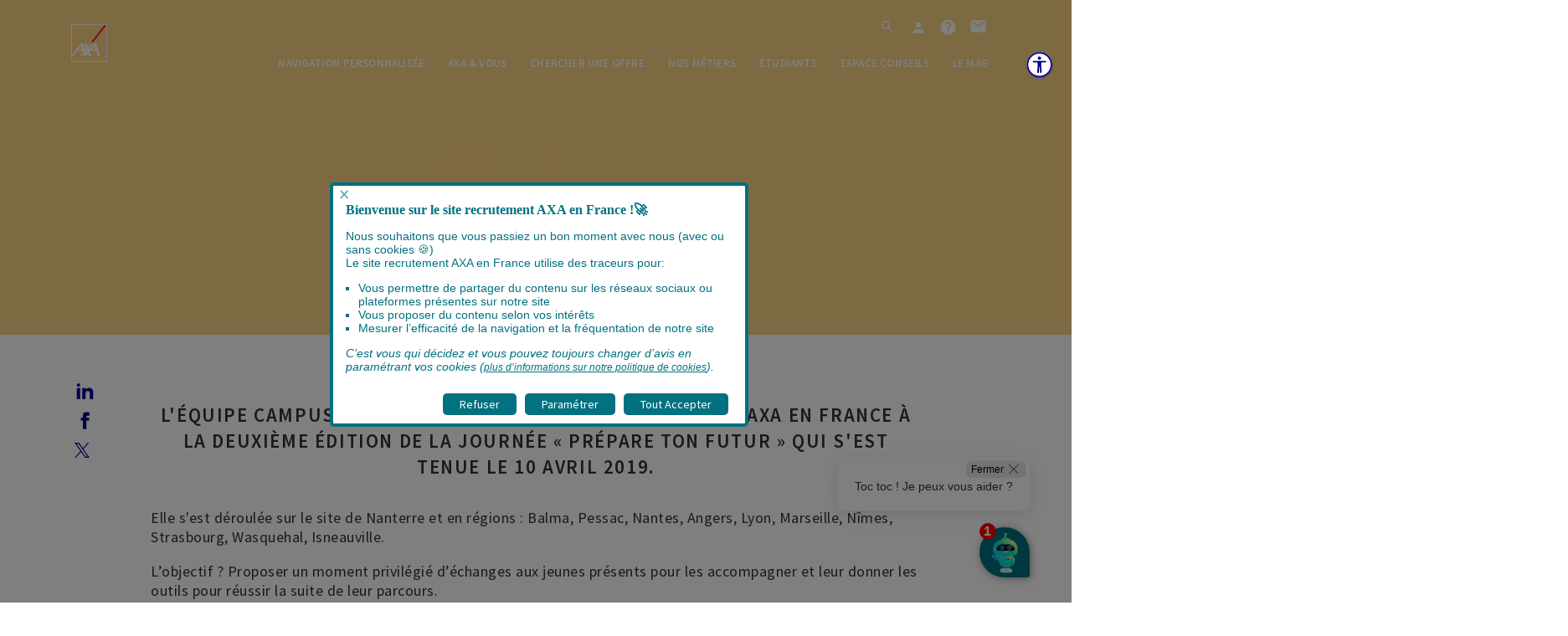

--- FILE ---
content_type: text/html; charset=utf-8
request_url: https://recrutement.axa.fr/le-mag/tous-nos-articles/prepare-ton-futur1
body_size: 47666
content:
<!DOCTYPE html><html lang="fr"><head><script strategy="lazyOnload">
              (function(w,d,s,l,i){w[l]=w[l]||[];w[l].push({'gtm.start':
              new Date().getTime(),event:'gtm.js'});var f=d.getElementsByTagName(s)[0],
              j=d.createElement(s),dl=l!='dataLayer'?'&l='+l:'';j.async=true;j.defer=true;j.src=
              'https://www.googletagmanager.com/gtm.js?id='+i+dl;f.parentNode.insertBefore(j,f);
              })(window,document,'script','dataLayer','GTM-KWXGTHD9');
            </script><script src="https://choosemycompany.com/widgets/cmc-widget.umd.js"></script><meta http-equiv="X-UA-Compatible" content="IE=11"/><meta name="google-site-verification" content="uYh98ThyOhVx16Pf_olciyZJ0lhNTVlibmI6JB1yS5Q"/><link rel="preconnect" href="https://recrutement-axa-france.cdn.axa-contento-118412.eu" crossorigin="true"/><link rel="preconnect" href="https://cdn.tagcommander.com" crossorigin="true"/><link rel="preconnect" href="http://redirect882.tagcommander.com" crossorigin="true"/><link rel="stylesheet" data-href="https://fonts.googleapis.com/css?family=Source+Sans+Pro:400,400i,600"/><link rel="stylesheet" href="/static/barre-confort-bakhtech-2/css/toolbar.css"/><script type="text/javascript" src="//cdn.tagcommander.com/882/tc_AxaRH_4.js"></script><noscript><iframe src="//redirect882.tagcommander.com/utils/noscript.php?id=4&amp;mode=iframe" title="analytics" width="1" height="1" rel="noindex,nofollow" aria-hidden="true"></iframe></noscript><meta charSet="utf-8"/><meta name="viewport" content="width=device-width,initial-scale=1,maximum-scale=3.0,user-scalable=yes,shrink-to-fit=no"/><title>AXA Recrutement - Prépare ton futur</title><meta name="theme-color" content="#fff"/><meta name="description" content="AXA Recrutement"/><meta name="keywords" content="axa, recrutement, recruitment, recrutement axa, recruitment axa, recrutement france, jobs france, emploi france"/><meta property="og:type" content="website"/><meta property="og:image" content="https://www.axa.es/seguros/logo/axa-logo-rrss.png"/><meta property="og:image:type" content="image/png"/><meta property="og:image:width" content="200"/><meta property="og:image:height" content="200"/><meta property="og:title" content="Prépare ton futur" class="jsx-1032850147"/><meta property="og:description" content="" class="jsx-1032850147"/><meta name="next-head-count" content="13"/><noscript data-n-css=""></noscript><script defer="" nomodule="" src="/_next/static/chunks/polyfills-a40ef1678bae11e696dba45124eadd70.js"></script><script src="/_next/static/chunks/webpack-613fd858cdb9cf2af3be.js" defer=""></script><script src="/_next/static/chunks/framework-a62d654bd9699da79f2a.js" defer=""></script><script src="/_next/static/chunks/main-eec3dd7b103f5eea06d9.js" defer=""></script><script src="/_next/static/chunks/pages/_app-b834a0135f67138071a2.js" defer=""></script><script src="/_next/static/chunks/906a09f8-82a190f5ab16480f7985.js" defer=""></script><script src="/_next/static/chunks/29107295-62449f6ab50432c0efef.js" defer=""></script><script src="/_next/static/chunks/346-2ca40ec70baf81f582f5.js" defer=""></script><script src="/_next/static/chunks/763-3cec95c351e6fdd79e49.js" defer=""></script><script src="/_next/static/chunks/254-139aa0be644b0e0c9799.js" defer=""></script><script src="/_next/static/chunks/861-d7274554bcf85701775a.js" defer=""></script><script src="/_next/static/chunks/pages/article-72ac9f8b56658a081e0a.js" defer=""></script><script src="/_next/static/2svZpO6uq7K3YQpblbv2e/_buildManifest.js" defer=""></script><script src="/_next/static/2svZpO6uq7K3YQpblbv2e/_ssgManifest.js" defer=""></script><style id="__jsx-726165230">.search-content-form.jsx-726165230{display:-webkit-box;display:-webkit-flex;display:-ms-flexbox;display:flex;-webkit-flex-flow:row nowrap;-ms-flex-flow:row nowrap;flex-flow:row nowrap;-webkit-box-pack:end;-webkit-justify-content:flex-end;-ms-flex-pack:end;justify-content:flex-end;-webkit-align-items:center;-webkit-box-align:center;-ms-flex-align:center;align-items:center;width:0;height:34px;margin-left:10px;margin-right:4px;-webkit-transition:width 0.5s ease-out;transition:width 0.5s ease-out;}.collapsed-right-container.jsx-726165230 .search-content-form.jsx-726165230>*.jsx-726165230{-webkit-flex:1 0 auto;-ms-flex:1 0 auto;flex:1 0 auto;}.search-content-form.jsx-726165230 input.jsx-726165230{background-color:transparent;width:90%;height:85%;margin-right:10px;border:none;font:16px 'Source Sans Pro';line-height:1em;color:#00008f;caret-color:#00008f;}.search-content-form.jsx-726165230 input.jsx-726165230::-webkit-input-placeholder{color:#5f5f5f;}.search-content-form.jsx-726165230 input.jsx-726165230::-moz-placeholder{color:#5f5f5f;}.search-content-form.jsx-726165230 input.jsx-726165230:-ms-input-placeholder{color:#5f5f5f;}.search-content-form.jsx-726165230 input.jsx-726165230::placeholder{color:#5f5f5f;}.search-content-form.jsx-726165230 input.jsx-726165230::-ms-clear{display:none;}</style><style id="__jsx-281521030">.dm_container.jsx-281521030{color:#00008f;display:-webkit-box;display:-webkit-flex;display:-ms-flexbox;display:flex;}.dm_column.jsx-281521030{display:-webkit-box;display:-webkit-flex;display:-ms-flexbox;display:flex;}.dm_item_list.jsx-281521030{width:100%;list-style:none;display:-webkit-box;display:-webkit-flex;display:-ms-flexbox;display:flex;padding:0;margin:0;}.header-menu-link.jsx-281521030:hover,.header-menu-link.jsx-281521030:focus{-webkit-text-decoration:underline;text-decoration:underline;}@media only screen and (max-width: 767px){.dm_container.jsx-281521030{width:767px;}}@media only screen and (min-width: 768px)
    and (max-width: 991px){.dm_container.jsx-281521030{width:370px;}}@media only screen and (max-width: 991px){.dm_container.jsx-281521030{display:-webkit-box;display:-webkit-flex;display:-ms-flexbox;display:flex;background-color:#fff;}.dm_column.jsx-281521030{-webkit-flex-direction:column;-ms-flex-direction:column;flex-direction:column;width:100%;}.dm_item_list.jsx-281521030{display:block;}.dm_item.jsx-281521030{display:-webkit-box;display:-webkit-flex;display:-ms-flexbox;display:flex;-webkit-flex-direction:column;-ms-flex-direction:column;flex-direction:column;-webkit-align-content:center;-ms-flex-line-pack:center;align-content:center;padding:20px calc(3 * 16px) 20px calc(3 * 16px);border:solid 1px #e5e5e5;}.dm_item.jsx-281521030 h3.jsx-281521030{display:-webkit-box;display:-webkit-flex;display:-ms-flexbox;display:flex;font-size:16px;margin:0;}.dm_item.jsx-281521030 p.jsx-281521030{display:none;}.dm_item_area.jsx-281521030{cursor:pointer;display:-webkit-box;display:-webkit-flex;display:-ms-flexbox;display:flex;-webkit-align-content:center;-ms-flex-line-pack:center;align-content:center;border:solid 1px #e5e5e5;background-color:transparent;color:inherit;}.dm_item_area.jsx-281521030 p.jsx-281521030{font-family:'Source Sans Pro';margin:calc(2 * 16px) 0 calc(2 * 16px) calc(2 * 16px);}.dm_item_area.jsx-281521030 .arrow-wrapper.jsx-281521030{margin:auto 0 auto calc(3 * 16px);width:16px;max-height:16px;fill:#00008f;}}@media only screen and (min-width: 992px){.dm_container.jsx-281521030{padding:2% 5% 2% 10%;margin:0;-webkit-box-pack:center;-webkit-justify-content:center;-ms-flex-pack:center;justify-content:center;font-size:16px;width:100%;height:auto;}.dm_column.jsx-281521030{-webkit-flex:0 0 auto;-ms-flex:0 0 auto;flex:0 0 auto;width:100%;display:-webkit-box;display:-webkit-flex;display:-ms-flexbox;display:flex;-webkit-box-pack:justify;-webkit-justify-content:space-between;-ms-flex-pack:justify;justify-content:space-between;max-width:1100px;}.dm_item_area.jsx-281521030{display:none;}.dm_item.jsx-281521030{display:-webkit-box;display:-webkit-flex;display:-ms-flexbox;display:flex;-webkit-flex-direction:column;-ms-flex-direction:column;flex-direction:column;-webkit-flex:1;-ms-flex:1;flex:1;-webkit-box-pack:start;-webkit-justify-content:flex-start;-ms-flex-pack:start;justify-content:flex-start;border:solid 2px #00008f;margin:12px;padding:16px;height:auto;cursor:pointer;}.dm_item.jsx-281521030 h3.jsx-281521030{font-size:18px;margin:0;}}</style><style id="__jsx-1949008101">.axa-et-vous_container.jsx-1949008101{display:block;color:#00008f;background-color:#fff;height:100%;}.axa-et-vous_column.jsx-1949008101{display:-webkit-box;display:-webkit-flex;display:-ms-flexbox;display:flex;height:auto;}.axa-et-vous_item.jsx-1949008101{display:-webkit-box;display:-webkit-flex;display:-ms-flexbox;display:flex;}.arrow-box.jsx-1949008101{padding-top:7px;padding-bottom:7px;}.axa-et-vous_item_button.jsx-1949008101 .decouvrir-lespace-etudiant-button.jsx-1949008101{cursor:pointer;}.axa-et-vous_item_button_link.jsx-1949008101{-webkit-text-decoration:none;text-decoration:none;}.header-menu-link.jsx-1949008101:hover,.axa-et-vous_item_button.jsx-1949008101 .decouvrir-lespace-etudiant-button.jsx-1949008101:hover>.header-menu-link.jsx-1949008101{-webkit-text-decoration:underline;text-decoration:underline;}.axa-et-vous_item_button.jsx-1949008101 .decouvrir-lespace-etudiant-button.jsx-1949008101>*.jsx-1949008101{color:#00008f;}@media only screen and (max-width: 767px){.axa-et-vous_container.jsx-1949008101{width:767px;}.axa-et-vous_column_description.jsx-1949008101{width:100%;height:auto;margin:auto auto 60px auto;padding:0;}}@media only screen and (min-width: 768px)
    and (max-width: 991px){.axa-et-vous_container.jsx-1949008101{width:370px;}}@media only screen and (max-width: 991px){.axa-et-vous_container.jsx-1949008101{color:#00008f;overflow-y:auto;}.axa-et-vous_column.jsx-1949008101{height:auto;display:-webkit-box;display:-webkit-flex;display:-ms-flexbox;display:flex;-webkit-flex-direction:column;-ms-flex-direction:column;flex-direction:column;}.axa-et-vous_column_description.jsx-1949008101{display:-webkit-box;display:-webkit-flex;display:-ms-flexbox;display:flex;-webkit-flex-direction:column;-ms-flex-direction:column;flex-direction:column;padding:0;}.axa-et-vous_item.jsx-1949008101,.axa-et-vous_item_button.jsx-1949008101{display:-webkit-box;display:-webkit-flex;display:-ms-flexbox;display:flex;-webkit-flex-direction:column;-ms-flex-direction:column;flex-direction:column;-webkit-align-content:center;-ms-flex-line-pack:center;align-content:center;padding:20px calc(3 * 16px) 20px calc(3 * 16px);border:solid 1px #e5e5e5;}.axa-et-vous_item.jsx-1949008101 p.jsx-1949008101,.axa-et-vous_item_desktop.jsx-1949008101{display:none;}.axa-et-vous_item.jsx-1949008101 h4.jsx-1949008101{display:-webkit-box;display:-webkit-flex;display:-ms-flexbox;display:flex;margin:0;}.axa-et-vous_item_button.jsx-1949008101 .decouvrir-lespace-etudiant-button.jsx-1949008101{background-color:#fff;text-transform:uppercase;font-size:12px;display:-webkit-box;display:-webkit-flex;display:-ms-flexbox;display:flex;-webkit-flex-flow:row nowrap;-ms-flex-flow:row nowrap;flex-flow:row nowrap;-webkit-box-pack:center;-webkit-justify-content:center;-ms-flex-pack:center;justify-content:center;padding:0;}.axa-et-vous_item_button.jsx-1949008101 .decouvrir-lespace-etudiant-button.jsx-1949008101>span.jsx-1949008101:first-child{display:none;}.axa-et-vous_item_area.jsx-1949008101{cursor:pointer;display:-webkit-box;display:-webkit-flex;display:-ms-flexbox;display:flex;-webkit-align-content:center;-ms-flex-line-pack:center;align-content:center;border:solid 1px #e5e5e5;background-color:transparent;color:inherit;}.axa-et-vous_item_area.jsx-1949008101 p.jsx-1949008101{font-family:'Source Sans Pro';margin:calc(2 * 16px) 0 calc(2 * 16px) calc(2 * 16px);}.axa-et-vous_item_area.jsx-1949008101 .arrow-wrapper.jsx-1949008101{margin:auto 0 auto calc(3 * 16px);width:16px;max-height:16px;fill:#00008f;}}@media only screen and (min-width: 992px){.decouvrir-lespace-etudiant-button.jsx-1949008101 span.jsx-1949008101{margin-right:4px;}.axa-et-vous_container.jsx-1949008101{padding:2% 5% 2% 10%;margin:0;display:-webkit-box;display:-webkit-flex;display:-ms-flexbox;display:flex;-webkit-box-pack:center;-webkit-justify-content:center;-ms-flex-pack:center;justify-content:center;font-size:16px;color:#00008f;width:100%;height:auto;}.axa-et-vous_column.jsx-1949008101{-webkit-flex-direction:column;-ms-flex-direction:column;flex-direction:column;}.axa-et-vous_column_description.jsx-1949008101{display:-webkit-box;display:-webkit-flex;display:-ms-flexbox;display:flex;margin:20px;border-left:solid 1px #00008f;width:600px;-webkit-flex-wrap:wrap;-ms-flex-wrap:wrap;flex-wrap:wrap;padding:0;}.axa-et-vous_item_desktop.jsx-1949008101{width:300px;}.axa-et-vous_item_desktop.jsx-1949008101 h3.jsx-1949008101{font-size:calc(2 * 16px);margin-top:10px;}.axa-et-vous_item_desktop.jsx-1949008101 p.jsx-1949008101{margin:0;font-size:18px;line-height:26px;font-family:'Source Sans Pro';}.axa-et-vous_item.jsx-1949008101{display:-webkit-box;display:-webkit-flex;display:-ms-flexbox;display:flex;-webkit-flex-direction:column;-ms-flex-direction:column;flex-direction:column;width:210px;margin:0 20px 20px 20px;}.axa-et-vous_item_button.jsx-1949008101 .decouvrir-lespace-etudiant-button.jsx-1949008101{margin:20px 0 calc(2 * 16px) 0;border:none;background-color:#fff;text-transform:uppercase;font-size:14px;color:#00008f;width:300px;display:-webkit-box;display:-webkit-flex;display:-ms-flexbox;display:flex;-webkit-box-pack:start;-webkit-justify-content:flex-start;-ms-flex-pack:start;justify-content:flex-start;-webkit-align-content:center;-ms-flex-line-pack:center;align-content:center;padding:0;font-weight:bold;}.axa-et-vous_item.jsx-1949008101 p.jsx-1949008101{font-family:'Source Sans Pro';font-size:18px;line-height:normal;margin:0;padding:0;}.axa-et-vous_item.jsx-1949008101 h4.jsx-1949008101{font-size:18px;margin:0;padding:0;}.axa-et-vous_item_area.jsx-1949008101{display:none;}}</style><style id="__jsx-3071986255">.search-input.jsx-3071986255{background:url('/static/assets/images/axa_icon_16_magnifier_glass_g.svg') no-repeat scroll 12px 9px;padding-left:52px;padding-right:calc(3 * 16px);background-size:20px;background-color:#fff;height:40px;width:100%;border:solid 1px #ccc;margin-bottom:12px;}.search-input.jsx-3071986255::-ms-clear{display:none;}.search-input.jsx-3071986255::-webkit-input-placeholder{color:#ddd;}.search-input.jsx-3071986255::-moz-placeholder{color:#ddd;}.search-input.jsx-3071986255:-ms-input-placeholder{color:#ddd;}.search-input.jsx-3071986255::placeholder{color:#ddd;}.search-input.jsx-3071986255 img.jsx-3071986255{margin-left:12px;margin-right:20px;width:20px;}@media only screen and (max-width: 767px){.search-input.jsx-3071986255{margin-bottom:0;}}@media only screen and (min-width: 768px){.search-input.jsx-3071986255{height:50px;margin-bottom:0;background-size:29px;}.search-input.jsx-3071986255::-webkit-input-placeholder{font-size:18px;}.search-input.jsx-3071986255::-moz-placeholder{font-size:18px;}.search-input.jsx-3071986255:-ms-input-placeholder{font-size:18px;}.search-input.jsx-3071986255::placeholder{font-size:18px;}}@media only screen and (min-width: 992px){.search-input.jsx-3071986255{margin:0;}}</style><style id="__jsx-357326986">.search-input-cross-icon{display:block;fill:#ddd;cursor:pointer;position:absolute;width:22px;right:0;top:0;padding:7px;}@media only screen and (min-width: 768px){.search-input-cross-icon{width:26px;padding:12px;}}</style><style id="__jsx-2028169508">.search-input-and-button-container.jsx-2028169508{display:-webkit-box;display:-webkit-flex;display:-ms-flexbox;display:flex;-webkit-flex-flow:column nowrap;-ms-flex-flow:column nowrap;flex-flow:column nowrap;-webkit-align-items:center;-webkit-box-align:center;-ms-flex-align:center;align-items:center;margin-top:16px;}.search-input-container.jsx-2028169508{position:relative;display:-webkit-box;display:-webkit-flex;display:-ms-flexbox;display:flex;-webkit-flex-flow:column nowrap;-ms-flex-flow:column nowrap;flex-flow:column nowrap;-webkit-align-items:flex-start;-webkit-box-align:flex-start;-ms-flex-align:flex-start;align-items:flex-start;}.search-input-container.jsx-2028169508>label.jsx-2028169508{font-size:12px;font-weight:bold;text-transform:uppercase;line-height:1.9;-webkit-letter-spacing:0.1px;-moz-letter-spacing:0.1px;-ms-letter-spacing:0.1px;letter-spacing:0.1px;color:#333;}@media only screen and (max-width: 767px){.search-input-container.jsx-2028169508{width:290px;margin-bottom:12px;}}@media only screen and (min-width: 768px){.search-input-and-button-container.jsx-2028169508{-webkit-flex-direction:row;-ms-flex-direction:row;flex-direction:row;margin-top:calc(2 * 16px);}.search-input-container.jsx-2028169508{-webkit-flex:3 0 auto;-ms-flex:3 0 auto;flex:3 0 auto;}.search-input-container.dissatached.jsx-2028169508{width:251px;margin-right:calc(0.625 * 16px);margin-bottom:38px;}.search-input-and-button-container.jsx-2028169508 .search-job-button.jsx-2028169508{-webkit-flex:0 0 auto;-ms-flex:0 0 auto;flex:0 0 auto;width:251px;font-size:16px;padding:0 calc(0.5 * 16px);}.search-input-and-button-container.jsx-2028169508 .search-job-button.preserve-text-transform-from-tablet.jsx-2028169508{text-transform:none;}}@media only screen and (min-width: 992px){.search-input-and-button-container.jsx-2028169508{width:inherit;}.search-input-and-button-container.jsx-2028169508 .search-job-button.jsx-2028169508{width:232px;line-height:1.13;-webkit-letter-spacing:1px;-moz-letter-spacing:1px;-ms-letter-spacing:1px;letter-spacing:1px;}}</style><style id="__jsx-1573419339">.search-input-and-button-container.menu-header.jsx-1573419339{margin:0px;}.search-input-and-button-container.menu-header.jsx-1573419339 button.jsx-1573419339{margin-bottom:16px;}.search-input-and-button-container.menu-header.jsx-1573419339 label.jsx-1573419339{color:#00008f;}@media only screen and (max-width: 767px){.search-input-and-button-container.menu-header.jsx-1573419339 button.jsx-1573419339{width:290px;}.search-input-and-button-container.menu-header.search-input-container.jsx-1573419339{width:260px;}}@media only screen and (max-width: 991px){.search-input-and-button-container.menu-header.jsx-1573419339{display:-webkit-box;display:-webkit-flex;display:-ms-flexbox;display:flex;-webkit-flex-direction:column;-ms-flex-direction:column;flex-direction:column;-webkit-box-pack:center;-webkit-justify-content:center;-ms-flex-pack:center;justify-content:center;}.search-input-and-button-container.menu-header.jsx-1573419339 .search-input-container.jsx-1573419339{margin:0 0 12px;}}</style><style id="__jsx-836828459">.chercheruneoffre_container.jsx-836828459{display:block;color:#00008f;overflow-y:auto;}.chercheruneoffre_item_boxes.jsx-836828459,.chercheruneoffre_links_list.jsx-836828459{list-style:none;padding:0;margin:0;}.tous-les-offres-link.jsx-836828459{display:-webkit-box;display:-webkit-flex;display:-ms-flexbox;display:flex;-webkit-box-pack:center;-webkit-justify-content:center;-ms-flex-pack:center;justify-content:center;-webkit-text-decoration:underline;text-decoration:underline;margin-bottom:15px;}.tous-les-offres-link.jsx-836828459 a.jsx-836828459{line-height:2;font-size:12px;font-weight:bold;text-transform:uppercase;color:#00008f;}.header-menu-link.jsx-836828459:hover{-webkit-text-decoration:underline;text-decoration:underline;cursor:pointer;}@media only screen and (max-width: 767px){.chercheruneoffre_container.jsx-836828459{width:767px;}.chercheruneoffre_column.jsx-836828459{width:100%;height:auto;margin:auto auto 60px auto;}.chercheruneoffre-title.jsx-836828459{display:-webkit-box;display:-webkit-flex;display:-ms-flexbox;display:flex;-webkit-flex-direction:column;-ms-flex-direction:column;flex-direction:column;}.chercheruneoffre_container.jsx-836828459 .chercheruneoffre_item_title.jsx-836828459{display:-webkit-box;display:-webkit-flex;display:-ms-flexbox;display:flex;-webkit-flex-direction:row;-ms-flex-direction:row;flex-direction:row;-webkit-box-pack:center;-webkit-justify-content:center;-ms-flex-pack:center;justify-content:center;margin:0;}.chercheruneoffre_container.jsx-836828459 .chercheruneoffre_item_title.jsx-836828459 h2.jsx-836828459{color:#00008f;width:290px;}}@media only screen and (min-width: 768px)
    and (max-width: 991px){.chercheruneoffre_container.jsx-836828459{width:370px;}.chercheruneoffre_column.jsx-836828459{width:100%;height:auto;margin:auto auto 60px auto;}}@media only screen and (max-width: 991px){.chercheruneoffre_container.jsx-836828459{color:#00008f;background-color:#fff;height:auto;}.chercheruneoffre_column.jsx-836828459{display:-webkit-box;display:-webkit-flex;display:-ms-flexbox;display:flex;-webkit-flex-direction:column;-ms-flex-direction:column;flex-direction:column;}.chercheruneoffre_item_title.jsx-836828459{display:-webkit-box;display:-webkit-flex;display:-ms-flexbox;display:flex;margin:10px 57px;}.chercheruneoffre_item_title.jsx-836828459 h2.jsx-836828459{font-size:16px;color:#00008f;}.chercheruneoffre_item_area.jsx-836828459{cursor:pointer;display:-webkit-box;display:-webkit-flex;display:-ms-flexbox;display:flex;font-family:'Source Sans Pro';border:solid 1px #e5e5e5;background-color:transparent;color:inherit;}.chercheruneoffre_item_area.jsx-836828459 p.jsx-836828459{margin:calc(2 * 16px) 0 calc(2 * 16px) calc(2 * 16px);font-size:18px;}.chercheruneoffre_item_area.jsx-836828459 .arrow-wrapper.jsx-836828459{margin:auto 0 auto calc(3 * 16px);width:16px;max-height:16px;fill:#00008f;}.chercheruneoffre_item_boxes.jsx-836828459{display:-webkit-box;display:-webkit-flex;display:-ms-flexbox;display:flex;-webkit-flex-direction:column;-ms-flex-direction:column;flex-direction:column;font-size:16px;}.chercheruneoffre_item_box.jsx-836828459{display:-webkit-box;display:-webkit-flex;display:-ms-flexbox;display:flex;-webkit-box-pack:center;-webkit-justify-content:center;-ms-flex-pack:center;justify-content:center;-webkit-flex-direction:column;-ms-flex-direction:column;flex-direction:column;border-top:solid 1px #e5e5e5;width:100%;padding:20px calc(3 * 16px) 20px calc(3 * 16px);}.chercheruneoffre_item_boxes.jsx-836828459 p.jsx-836828459{font-family:'Source Sans Pro';line-height:1.2;}.chercheruneoffre_links_list.jsx-836828459>li.jsx-836828459{padding:5px 0;}}@media only screen and (min-width: 992px){.chercheruneoffre_dots.jsx-836828459{display:none;}.chercheruneoffre_item_area.jsx-836828459{display:none;}.chercheruneoffre_container.jsx-836828459{-webkit-flex-direction:column;-ms-flex-direction:column;flex-direction:column;margin-top:2%;margin-bottom:2%;-webkit-box-pack:center;-webkit-justify-content:center;-ms-flex-pack:center;justify-content:center;font-size:16px;color:#00008f;width:100%;height:auto;max-width:1110px;}.chercheruneoffre_column.jsx-836828459{padding:0 5%;display:-webkit-box;display:-webkit-flex;display:-ms-flexbox;display:flex;-webkit-flex-direction:column;-ms-flex-direction:column;flex-direction:column;-webkit-box-pack:center;-webkit-justify-content:center;-ms-flex-pack:center;justify-content:center;color:#00008f;width:100%;}.chercheruneoffre_item_title.jsx-836828459{margin:0 0 20px 0;display:-webkit-box;display:-webkit-flex;display:-ms-flexbox;display:flex;-webkit-box-pack:justify;-webkit-justify-content:space-between;-ms-flex-pack:justify;justify-content:space-between;}.chercheruneoffre_item_title.jsx-836828459 h2.jsx-836828459{color:#00008f;margin:0;}.chercheruneoffre_item_subtitle.jsx-836828459{margin:0;display:-webkit-box;display:-webkit-flex;display:-ms-flexbox;display:flex;-webkit-box-pack:justify;-webkit-justify-content:space-between;-ms-flex-pack:justify;justify-content:space-between;font-size:12px;font-family:'Source Sans Pro';}.chercheruneoffre_item_keywords.jsx-836828459{margin:0;display:-webkit-box;display:-webkit-flex;display:-ms-flexbox;display:flex;-webkit-box-pack:justify;-webkit-justify-content:space-between;-ms-flex-pack:justify;justify-content:space-between;font-family:'Source Sans Pro';font-size:12px;}.chercheruneoffre_item_boxes.jsx-836828459{margin:calc(2 * 16px) 0 16px 0;display:-webkit-box;display:-webkit-flex;display:-ms-flexbox;display:flex;-webkit-box-pack:justify;-webkit-justify-content:space-between;-ms-flex-pack:justify;justify-content:space-between;}.chercheruneoffre_item_box.jsx-836828459{border-color:#00008f;border:solid;-webkit-flex:1;-ms-flex:1;flex:1;margin-right:10px;padding:16px calc(3 * 16px);max-height:auto;}.chercheruneoffre_item_box.jsx-836828459 h3.jsx-836828459{margin:0 0 10px 0;}.chercheruneoffre_item_boxes.jsx-836828459 p.jsx-836828459{margin:5px 0;font-family:'Source Sans Pro';}.chercheruneoffre_item_keywords_link.jsx-836828459{-webkit-text-decoration:underline;text-decoration:underline;width:220px;display:-webkit-box;display:-webkit-flex;display:-ms-flexbox;display:flex;-webkit-box-pack:center;-webkit-justify-content:center;-ms-flex-pack:center;justify-content:center;}.chercheruneoffre_item_keywords_link.jsx-836828459 label.jsx-836828459{-webkit-text-decoration:underline;text-decoration:underline;cursor:pointer;}}@media only screen and (min-width: 992px){.tous-les-offres-link.jsx-836828459{display:-webkit-box;display:-webkit-flex;display:-ms-flexbox;display:flex;-webkit-box-pack:end;-webkit-justify-content:flex-end;-ms-flex-pack:end;justify-content:flex-end;}.tous-les-offres-link-item.jsx-836828459{margin:-40px 50px 0px 0px;}}</style><style id="__jsx-3115074058">@-webkit-keyframes animate-arrow-right{0%{-webkit-transform:translate(0,0) scale(1,1);-ms-transform:translate(0,0) scale(1,1);transform:translate(0,0) scale(1,1);-webkit-transform:translate3d(0,0,0) scale(1,1);-ms-transform:translate3d(0,0,0) scale(1,1);transform:translate3d(0,0,0) scale(1,1);opacity:1;}50%{-webkit-transform:translate(10px,0) scale(1.3,1);-ms-transform:translate(10px,0) scale(1.3,1);transform:translate(10px,0) scale(1.3,1);-webkit-transform:translate3d(10px,0,0) scale(1.3,1);-ms-transform:translate3d(10px,0,0) scale(1.3,1);transform:translate3d(10px,0,0) scale(1.3,1);opacity:0;}51%{-webkit-transform:translate(-10px,0) scale(1.3,1);-ms-transform:translate(-10px,0) scale(1.3,1);transform:translate(-10px,0) scale(1.3,1);-webkit-transform:translate3d(-10px,0,0) scale(1.3,1);-ms-transform:translate3d(-10px,0,0) scale(1.3,1);transform:translate3d(-10px,0,0) scale(1.3,1);opacity:0;}100%{-webkit-transform:translate(0,0) scale(1,1);-ms-transform:translate(0,0) scale(1,1);transform:translate(0,0) scale(1,1);-webkit-transform:translate3d(0,0,0) scale(1,1);-ms-transform:translate3d(0,0,0) scale(1,1);transform:translate3d(0,0,0) scale(1,1);opacity:1;}}@keyframes animate-arrow-right{0%{-webkit-transform:translate(0,0) scale(1,1);-ms-transform:translate(0,0) scale(1,1);transform:translate(0,0) scale(1,1);-webkit-transform:translate3d(0,0,0) scale(1,1);-ms-transform:translate3d(0,0,0) scale(1,1);transform:translate3d(0,0,0) scale(1,1);opacity:1;}50%{-webkit-transform:translate(10px,0) scale(1.3,1);-ms-transform:translate(10px,0) scale(1.3,1);transform:translate(10px,0) scale(1.3,1);-webkit-transform:translate3d(10px,0,0) scale(1.3,1);-ms-transform:translate3d(10px,0,0) scale(1.3,1);transform:translate3d(10px,0,0) scale(1.3,1);opacity:0;}51%{-webkit-transform:translate(-10px,0) scale(1.3,1);-ms-transform:translate(-10px,0) scale(1.3,1);transform:translate(-10px,0) scale(1.3,1);-webkit-transform:translate3d(-10px,0,0) scale(1.3,1);-ms-transform:translate3d(-10px,0,0) scale(1.3,1);transform:translate3d(-10px,0,0) scale(1.3,1);opacity:0;}100%{-webkit-transform:translate(0,0) scale(1,1);-ms-transform:translate(0,0) scale(1,1);transform:translate(0,0) scale(1,1);-webkit-transform:translate3d(0,0,0) scale(1,1);-ms-transform:translate3d(0,0,0) scale(1,1);transform:translate3d(0,0,0) scale(1,1);opacity:1;}}.axa-button{position:relative;z-index:0;overflow:hidden;cursor:pointer;-webkit-text-decoration:none;text-decoration:none;color:white;border:none;border-bottom:2px solid #00005b;background-color:#00008f;width:280px;height:40px;text-transform:uppercase;font-weight:600;line-height:1.5;-webkit-letter-spacing:1px;-moz-letter-spacing:1px;-ms-letter-spacing:1px;letter-spacing:1px;font-size:12px;}a.axa-button{display:-webkit-box;display:-webkit-flex;display:-ms-flexbox;display:flex;-webkit-box-pack:center;-webkit-justify-content:center;-ms-flex-pack:center;justify-content:center;-webkit-align-items:center;-webkit-box-align:center;-ms-flex-align:center;align-items:center;font-family:'Source Sans Pro';}.axa-button.with-icon,.axa-button.with-icon-right{display:-webkit-box;display:-webkit-flex;display:-ms-flexbox;display:flex;-webkit-flex-wrap:nowrap;-ms-flex-wrap:nowrap;flex-wrap:nowrap;-webkit-align-items:center;-webkit-box-align:center;-ms-flex-align:center;align-items:center;}.axa-button.with-icon>.icon{margin-right:calc(0.75 * 16px);width:18px;}.axa-button.with-icon-right>.icon{margin-left:calc(0.75 * 16px);width:18px;}.axa-button.small{height:35px;}.axa-button.large{width:290px;height:50px;}.axa-button.autolarge{width:auto;height:auto;padding:10px 20px;}.axa-button.margin10{margin:10px;}.axa-button.margin20{margin:20px;}.axa-button.mid{width:235px;height:50px;}.axa-button.red{color:#fff;background-color:#ec4d33;border-bottom:2px solid #ff1721;}.axa-button.transparent{color:#00008f;background-color:transparent;border-bottom:none;}.axa-button.transparent.white{color:#fff;}.axa-button.transparent.red{color:#ec4d33;}.axa-button.ghost{background-color:#fff;border:solid 2px #00008f;color:#00008f;}.axa-button.ghost.white{background-color:transparent;border:solid 2px #fff;color:#fff;}.axa-button:not(.transparent):after{content:'';position:absolute;z-index:-1;-webkit-transition:width 0.4s,height 0.4s,opacity 0.4s;transition:width 0.4s,height 0.4s,opacity 0.4s;height:0;width:0;top:50%;left:50%;opacity:0;background:#00005b;-ms-transform:translate(-50%,-50%) rotate(45deg);-webkit-transform:translate(-50%,-50%) rotate(45deg);-ms-transform:translate(-50%,-50%) rotate(45deg);transform:translate(-50%,-50%) rotate(45deg);-webkit-backface-visibility:hidden;-webkit-backface-visibility:hidden;backface-visibility:hidden;}.axa-button.red:not(.transparent):after{background:#ff1721;}.axa-button.ghost:focus,.axa-button.ghost:hover,.axa-button.ghost:active{border:2px solid #00005b;color:white;}.axa-button:hover:after,.axa-button:active:after,.axa-button:focus:after{width:150%;height:100vw;opacity:1;}.axa-button.ghost:focus>svg,.axa-button.ghost:hover>svg,.axa-button.ghost:active>svg{fill:white;}.axa-button.ghost.white:focus,.axa-button.ghost.white:hover,.axa-button.ghost.white:active{color:#00008f;border-color:#fff;}.axa-button.ghost.white:after{background:#fff;}.axa-button:focus .arrow-right-icon,.axa-button:hover .arrow-right-icon,.axa-button:active .arrow-right-icon,.axa-button.with-icon-right:focus>svg,.axa-button.with-icon-right:hover>svg,.axa-button.with-icon-right:active>svg{-webkit-animation:animate-arrow-right 0.4s cubic-bezier(0.77,0,0.175,1);animation:animate-arrow-right 0.4s cubic-bezier(0.77,0,0.175,1);fill:white;}.axa-button.transparent:focus,.axa-button.transparent:hover,.axa-button.transparent:active{color:#00005b;}.axa-button.transparent.white:focus,.axa-button.transparent.white:hover,.axa-button.transparent.white:active{color:#f5f5f5;}.axa-button.transparent.red:focus,.axa-button.transparent.red:hover,.axa-button.transparent.red:active{color:#ff1721;}.axa-button.transparent:focus .arrow-wrapper,.axa-button.transparent:hover .arrow-wrapper,.axa-button.transparent:active .arrow-wrapper,.axa-button.transparent.with-icon-right:focus>svg,.axa-button.transparent.with-icon-right:hover>svg,.axa-button.transparent.with-icon-right:active>svg,.axa-button.transparent.with-icon:focus>svg,.axa-button.transparent.with-icon:hover>svg,.axa-button.transparent.with-icon:active>svg{-webkit-animation:animate-arrow-right 0.4s cubic-bezier(0.77,0,0.175,1);animation:animate-arrow-right 0.4s cubic-bezier(0.77,0,0.175,1);fill:#00005b;}.axa-button.transparent.red:focus .arrow-wrapper,.axa-button.transparent.red:hover .arrow-wrapper,.axa-button.transparent.red:active .arrow-wrapper,.axa-button.transparent.red.with-icon-right:focus>svg,.axa-button.transparent.red.with-icon-right:hover>svg,.axa-button.transparent.red.with-icon-right:active>svg,.axa-button.transparent.red.with-icon:focus>svg,.axa-button.transparent.red.with-icon:hover>svg,.axa-button.transparent.red.with-icon:active>svg{-webkit-animation:animate-arrow-right 0.4s cubic-bezier(0.77,0,0.175,1);animation:animate-arrow-right 0.4s cubic-bezier(0.77,0,0.175,1);fill:#ec4d33;}.axa-button.transparent.white:focus .arrow-wrapper,.axa-button.transparent.white:hover .arrow-wrapper,.axa-button.transparent.white:active .arrow-wrapper{-webkit-animation:animate-arrow-right 0.4s cubic-bezier(0.77,0,0.175,1);animation:animate-arrow-right 0.4s cubic-bezier(0.77,0,0.175,1);fill:#f5f5f5;}@media only screen and (min-width: 768px){.axa-button{font-size:18px;}}</style><style id="__jsx-223343983">.nosmetiers_container.jsx-223343983{overflow-y:auto;}.nosmetiers_container.jsx-223343983 a{-webkit-text-decoration:none;text-decoration:none;color:#00008f;}.nosmetiers_column.jsx-223343983{display:-webkit-box;display:-webkit-flex;display:-ms-flexbox;display:flex;-webkit-flex-direction:column;-ms-flex-direction:column;flex-direction:column;color:#00008f;}.nosmetiers_links_list.jsx-223343983{list-style:none;padding:0;margin:0;}.nosmetiers_item.jsx-223343983 p.jsx-223343983{font-family:'Source Sans Pro';}.nosmetiers_item.jsx-223343983:hover{-webkit-text-decoration:underline;text-decoration:underline;}.quiz-commercial.jsx-223343983{cursor:pointer;}@media only screen and (max-width: 767px){.nosmetiers_column.jsx-223343983{width:767px;}.nosmetiers_item_area.jsx-223343983{display:-webkit-box;display:-webkit-flex;display:-ms-flexbox;display:flex;}.nosmetiers_item.jsx-223343983{font-weight:600;}}@media only screen and (min-width: 768px)
    and (max-width: 991px){.nosmetiers_container.jsx-223343983{width:370px;}.nosmetiers_column.jsx-223343983{width:100%;}.nosmetiers_item.jsx-223343983{font-weight:600;}}@media only screen and (max-width: 991px){.nosmetiers_container.jsx-223343983{color:#00008f;background-color:#fff;}.nosmetiers_column.jsx-223343983{display:-webkit-box;display:-webkit-flex;display:-ms-flexbox;display:flex;-webkit-flex-direction:column;-ms-flex-direction:column;flex-direction:column;}.nosmetiers_column_withborder.jsx-223343983{display:-webkit-box;display:-webkit-flex;display:-ms-flexbox;display:flex;-webkit-flex-direction:column;-ms-flex-direction:column;flex-direction:column;border-top:solid 1px #e5e5e5;padding:16px 0 60px 0;}.nosmetiers_item_noborder.jsx-223343983{display:-webkit-box;display:-webkit-flex;display:-ms-flexbox;display:flex;-webkit-box-pack:start;-webkit-justify-content:flex-start;-ms-flex-pack:start;justify-content:flex-start;color:#00008f;margin:0;padding-left:calc(3 * 16px);}.nosmetiers_item.jsx-223343983{display:-webkit-box;display:-webkit-flex;display:-ms-flexbox;display:flex;-webkit-box-pack:start;-webkit-justify-content:flex-start;-ms-flex-pack:start;justify-content:flex-start;color:#00008f;margin:0;border:solid 1px #e5e5e5;padding-left:calc(3 * 16px);}.nosmetiers_item.jsx-223343983 p.jsx-223343983{text-transform:uppercase;}.nosmetiers_item_title.jsx-223343983{display:none;}.nosmetiers_item_area.jsx-223343983{cursor:pointer;display:-webkit-box;display:-webkit-flex;display:-ms-flexbox;display:flex;border:solid 1px #e5e5e5;color:#00008f;width:100%;background-color:transparent;}.nosmetiers_item_area.jsx-223343983 .arrow-wrapper.jsx-223343983{margin:auto 0 auto calc(3 * 16px);width:16px;max-height:16px;fill:#00008f;}.nosmetiers_item_area.jsx-223343983 p.jsx-223343983{margin:calc(2 * 16px);font-family:'Source Sans Pro';}}@media only screen and (min-width: 992px){.nosmetiers_container.jsx-223343983{margin:2% auto 2% auto;display:-webkit-box;display:-webkit-flex;display:-ms-flexbox;display:flex;-webkit-box-pack:center;-webkit-justify-content:center;-ms-flex-pack:center;justify-content:center;font-size:16px;color:#00008f;width:100%;height:auto;}.nosmetiers_item_area.jsx-223343983{display:none;}.nosmetiers_item_title.jsx-223343983{height:60px;}.nosmetiers_item.jsx-223343983{width:250px;}.nosmetiers_item.jsx-223343983 p.jsx-223343983{margin:5px;}.nosmetiers_column.jsx-223343983{width:auto;padding-right:16px;margin:0 0 50px 0;}.nosmetiers_column_two.jsx-223343983{margin-top:60px;}.nosmetiers_item_box.jsx-223343983{margin-top:20px;display:-webkit-box;display:-webkit-flex;display:-ms-flexbox;display:flex;-webkit-box-pack:center;-webkit-justify-content:center;-ms-flex-pack:center;justify-content:center;border:solid 2px;width:285px;}.nosmetiers_item_box.jsx-223343983 h3.jsx-223343983{font-size:18px;}}</style><style id="__jsx-2880335964">.etudiants_container.jsx-2880335964{display:block;color:#00008f;background-color:#fff;height:100%;}.etudiants_column.jsx-2880335964{display:-webkit-box;display:-webkit-flex;display:-ms-flexbox;display:flex;height:auto;}.etudiants_column_description.jsx-2880335964{list-style:none;padding:0;margin:0%;}.etudiants_item.jsx-2880335964{display:-webkit-box;display:-webkit-flex;display:-ms-flexbox;display:flex;}.arrow-box.jsx-2880335964{padding-top:7px;padding-bottom:7px;}.etudiants_item_button.jsx-2880335964 .decouvrir-lespace-etudiant-button.jsx-2880335964{cursor:pointer;}.header-menu-link.jsx-2880335964:hover,.etudiants_item_button.jsx-2880335964 .decouvrir-lespace-etudiant-button.jsx-2880335964:hover>.header-menu-link.jsx-2880335964{-webkit-text-decoration:underline;text-decoration:underline;}.etudiants_item_button.jsx-2880335964 .decouvrir-lespace-etudiant-button.jsx-2880335964>*.jsx-2880335964{color:#00008f;}@media only screen and (max-width: 767px){.etudiants_container.jsx-2880335964{width:767px;}.etudiants_column_description.jsx-2880335964{width:100%;height:auto;margin:auto auto 60px auto;}}@media only screen and (min-width: 768px)
    and (max-width: 991px){.etudiants_container.jsx-2880335964{width:370px;}}@media only screen and (max-width: 991px){.etudiants_container.jsx-2880335964{color:#00008f;overflow-y:auto;}.etudiants_column.jsx-2880335964{height:auto;display:-webkit-box;display:-webkit-flex;display:-ms-flexbox;display:flex;-webkit-flex-direction:column;-ms-flex-direction:column;flex-direction:column;}.etudiants_column_description.jsx-2880335964{display:-webkit-box;display:-webkit-flex;display:-ms-flexbox;display:flex;-webkit-flex-direction:column;-ms-flex-direction:column;flex-direction:column;}.etudiants_item.jsx-2880335964,.etudiants_item_button.jsx-2880335964{display:-webkit-box;display:-webkit-flex;display:-ms-flexbox;display:flex;-webkit-flex-direction:column;-ms-flex-direction:column;flex-direction:column;-webkit-align-content:center;-ms-flex-line-pack:center;align-content:center;padding:20px calc(3 * 16px) 20px calc(3 * 16px);border:solid 1px #e5e5e5;}.etudiants_item.jsx-2880335964 p.jsx-2880335964,.etudiants_item_desktop.jsx-2880335964{display:none;}.etudiants_item.jsx-2880335964 h4.jsx-2880335964{display:-webkit-box;display:-webkit-flex;display:-ms-flexbox;display:flex;margin:0;}.etudiants_item_button.jsx-2880335964 .decouvrir-lespace-etudiant-button.jsx-2880335964{background-color:#fff;text-transform:uppercase;font-size:12px;display:-webkit-box;display:-webkit-flex;display:-ms-flexbox;display:flex;-webkit-flex-flow:row nowrap;-ms-flex-flow:row nowrap;flex-flow:row nowrap;-webkit-box-pack:center;-webkit-justify-content:center;-ms-flex-pack:center;justify-content:center;padding:0;}.etudiants_item_button.jsx-2880335964 .decouvrir-lespace-etudiant-button.jsx-2880335964>span.jsx-2880335964:first-child{display:none;}.etudiants_item_area.jsx-2880335964{cursor:pointer;display:-webkit-box;display:-webkit-flex;display:-ms-flexbox;display:flex;-webkit-align-content:center;-ms-flex-line-pack:center;align-content:center;border:solid 1px #e5e5e5;background-color:transparent;color:inherit;}.etudiants_item_area.jsx-2880335964 p.jsx-2880335964{font-family:'Source Sans Pro';margin:calc(2 * 16px) 0 calc(2 * 16px) calc(2 * 16px);}.etudiants_item_area.jsx-2880335964 .arrow-wrapper.jsx-2880335964{margin:auto 0 auto calc(3 * 16px);width:16px;max-height:16px;fill:#00008f;}}@media only screen and (min-width: 992px){.decouvrir-lespace-etudiant-button.jsx-2880335964 span.jsx-2880335964{margin-right:4px;}.etudiants_container.jsx-2880335964{padding:2% 5% 2% 10%;margin:0;display:-webkit-box;display:-webkit-flex;display:-ms-flexbox;display:flex;-webkit-box-pack:center;-webkit-justify-content:center;-ms-flex-pack:center;justify-content:center;font-size:16px;color:#00008f;width:100%;height:auto;}.etudiants_column.jsx-2880335964{-webkit-flex-direction:column;-ms-flex-direction:column;flex-direction:column;}.etudiants_column_description.jsx-2880335964{display:-webkit-box;display:-webkit-flex;display:-ms-flexbox;display:flex;margin:20px;border-left:solid 1px #00008f;width:600px;-webkit-flex-wrap:wrap;-ms-flex-wrap:wrap;flex-wrap:wrap;}.etudiants_item_desktop.jsx-2880335964{width:300px;}.etudiants_item_desktop.jsx-2880335964 h3.jsx-2880335964{font-size:calc(2 * 16px);margin-top:10px;}.etudiants_item_desktop.jsx-2880335964 p.jsx-2880335964{margin:0;font-size:18px;line-height:26px;font-family:'Source Sans Pro';}.etudiants_item.jsx-2880335964{display:-webkit-box;display:-webkit-flex;display:-ms-flexbox;display:flex;-webkit-flex-direction:column;-ms-flex-direction:column;flex-direction:column;width:210px;margin:0 20px 20px 20px;}.etudiants_item_button.jsx-2880335964 .decouvrir-lespace-etudiant-button.jsx-2880335964{margin:20px 0 calc(2 * 16px) 0;border:none;background-color:#fff;text-transform:uppercase;font-size:14px;color:#00008f;width:300px;display:-webkit-box;display:-webkit-flex;display:-ms-flexbox;display:flex;-webkit-box-pack:start;-webkit-justify-content:flex-start;-ms-flex-pack:start;justify-content:flex-start;-webkit-align-content:center;-ms-flex-line-pack:center;align-content:center;padding:0;font-weight:bold;}.etudiants_item.jsx-2880335964 p.jsx-2880335964{font-family:'Source Sans Pro';font-size:18px;line-height:normal;margin:0;padding:0;}.etudiants_item.jsx-2880335964 h4.jsx-2880335964{font-size:18px;margin:0;padding:0;}.etudiants_item_area.jsx-2880335964{display:none;}}</style><style id="__jsx-152025704">.espace-conseils_container.jsx-152025704{display:block;color:#00008f;background-color:#fff;height:100%;}.espace-conseils_column.jsx-152025704{display:-webkit-box;display:-webkit-flex;display:-ms-flexbox;display:flex;height:auto;}.espace-conseils_item.jsx-152025704{display:-webkit-box;display:-webkit-flex;display:-ms-flexbox;display:flex;}.arrow-box.jsx-152025704{padding-top:7px;padding-bottom:7px;}.espace-conseils_item_button.jsx-152025704 .decouvrir-lespace-etudiant-button.jsx-152025704{cursor:pointer;}.header-menu-link.jsx-152025704:hover,.espace-conseils_item_button.jsx-152025704 .decouvrir-lespace-etudiant-button.jsx-152025704:hover>.header-menu-link.jsx-152025704{-webkit-text-decoration:underline;text-decoration:underline;}.espace-conseils_item_button.jsx-152025704 .decouvrir-lespace-etudiant-button.jsx-152025704>*.jsx-152025704{color:#00008f;}@media only screen and (max-width: 767px){.espace-conseils_container.jsx-152025704{width:767px;}.espace-conseils_column_description.jsx-152025704{width:100%;height:auto;margin:auto auto 60px auto;padding:0;}}@media only screen and (min-width: 768px)
    and (max-width: 991px){.espace-conseils_container.jsx-152025704{width:370px;}}@media only screen and (max-width: 991px){.espace-conseils_container.jsx-152025704{color:#00008f;overflow-y:auto;}.espace-conseils_column.jsx-152025704{height:auto;display:-webkit-box;display:-webkit-flex;display:-ms-flexbox;display:flex;-webkit-flex-direction:column;-ms-flex-direction:column;flex-direction:column;}.espace-conseils_column_description.jsx-152025704{display:-webkit-box;display:-webkit-flex;display:-ms-flexbox;display:flex;-webkit-flex-direction:column;-ms-flex-direction:column;flex-direction:column;padding:0;}.espace-conseils_item.jsx-152025704,.espace-conseils_item_button.jsx-152025704{display:-webkit-box;display:-webkit-flex;display:-ms-flexbox;display:flex;-webkit-flex-direction:column;-ms-flex-direction:column;flex-direction:column;-webkit-align-content:center;-ms-flex-line-pack:center;align-content:center;padding:20px calc(3 * 16px) 20px calc(3 * 16px);border:solid 1px #e5e5e5;}.espace-conseils_item.jsx-152025704 p.jsx-152025704,.espace-conseils_item_desktop.jsx-152025704{display:none;}.espace-conseils_item.jsx-152025704 h4.jsx-152025704{display:-webkit-box;display:-webkit-flex;display:-ms-flexbox;display:flex;margin:0;}.espace-conseils_item_button.jsx-152025704 .decouvrir-lespace-etudiant-button.jsx-152025704{background-color:#fff;text-transform:uppercase;font-size:12px;display:-webkit-box;display:-webkit-flex;display:-ms-flexbox;display:flex;-webkit-flex-flow:row nowrap;-ms-flex-flow:row nowrap;flex-flow:row nowrap;-webkit-box-pack:center;-webkit-justify-content:center;-ms-flex-pack:center;justify-content:center;padding:0;}.espace-conseils_item_button.jsx-152025704 .decouvrir-lespace-etudiant-button.jsx-152025704>span.jsx-152025704:first-child{display:none;}.espace-conseils_item_area.jsx-152025704{cursor:pointer;display:-webkit-box;display:-webkit-flex;display:-ms-flexbox;display:flex;-webkit-align-content:center;-ms-flex-line-pack:center;align-content:center;border:solid 1px #e5e5e5;background-color:transparent;color:inherit;}.espace-conseils_item_area.jsx-152025704 p.jsx-152025704{font-family:'Source Sans Pro';margin:calc(2 * 16px) 0 calc(2 * 16px) calc(2 * 16px);}.espace-conseils_item_area.jsx-152025704 .arrow-wrapper.jsx-152025704{margin:auto 0 auto calc(3 * 16px);width:16px;max-height:16px;fill:#00008f;}}@media only screen and (min-width: 992px){.decouvrir-lespace-etudiant-button.jsx-152025704 span.jsx-152025704{margin-right:4px;}.espace-conseils_container.jsx-152025704{padding:2% 5% 2% 10%;margin:0;display:-webkit-box;display:-webkit-flex;display:-ms-flexbox;display:flex;-webkit-box-pack:center;-webkit-justify-content:center;-ms-flex-pack:center;justify-content:center;font-size:16px;color:#00008f;width:100%;height:auto;}.espace-conseils_column.jsx-152025704{-webkit-flex-direction:column;-ms-flex-direction:column;flex-direction:column;}.espace-conseils_column_description.jsx-152025704{display:-webkit-box;display:-webkit-flex;display:-ms-flexbox;display:flex;margin:20px;border-left:solid 1px #00008f;width:600px;-webkit-flex-wrap:wrap;-ms-flex-wrap:wrap;flex-wrap:wrap;padding:0;}.espace-conseils_item_desktop.jsx-152025704{width:300px;}.espace-conseils_item_desktop.jsx-152025704 h3.jsx-152025704{font-size:calc(2 * 16px);margin-top:10px;}.espace-conseils_item_desktop.jsx-152025704 p.jsx-152025704{margin:0;font-size:18px;line-height:26px;font-family:'Source Sans Pro';}.espace-conseils_item.jsx-152025704{display:-webkit-box;display:-webkit-flex;display:-ms-flexbox;display:flex;-webkit-flex-direction:column;-ms-flex-direction:column;flex-direction:column;width:210px;margin:0 20px 20px 20px;}.espace-conseils_item_button.jsx-152025704 .decouvrir-lespace-etudiant-button.jsx-152025704{margin:20px 0 calc(2 * 16px) 0;border:none;background-color:#fff;text-transform:uppercase;font-size:14px;color:#00008f;width:300px;display:-webkit-box;display:-webkit-flex;display:-ms-flexbox;display:flex;-webkit-box-pack:start;-webkit-justify-content:flex-start;-ms-flex-pack:start;justify-content:flex-start;-webkit-align-content:center;-ms-flex-line-pack:center;align-content:center;padding:0;font-weight:bold;}.espace-conseils_item.jsx-152025704 p.jsx-152025704{font-family:'Source Sans Pro';font-size:18px;line-height:normal;margin:0;padding:0;}.espace-conseils_item.jsx-152025704 h4.jsx-152025704{font-size:18px;margin:0;padding:0;}.espace-conseils_item_area.jsx-152025704{display:none;}}</style><style id="__jsx-3433320488">.lemag_container.jsx-3433320488{color:#00008f;display:-webkit-box;display:-webkit-flex;display:-ms-flexbox;display:flex;}.lemag_column.jsx-3433320488{display:-webkit-box;display:-webkit-flex;display:-ms-flexbox;display:flex;}.header-menu-link.jsx-3433320488:hover{-webkit-text-decoration:underline;text-decoration:underline;}.lemag_links_list.jsx-3433320488{width:100%;list-style:none;padding:0;margin:0;}@media only screen and (max-width: 767px){.lemag_container.jsx-3433320488{width:767px;}}@media only screen and (min-width: 768px)
    and (max-width: 991px){.lemag_container.jsx-3433320488{width:370px;}}@media only screen and (max-width: 991px){.lemag_container.jsx-3433320488{display:-webkit-box;display:-webkit-flex;display:-ms-flexbox;display:flex;background-color:#fff;}.lemag_column.jsx-3433320488{-webkit-flex-direction:column;-ms-flex-direction:column;flex-direction:column;width:100%;}.lemag_item.jsx-3433320488{display:-webkit-box;display:-webkit-flex;display:-ms-flexbox;display:flex;-webkit-flex-direction:column;-ms-flex-direction:column;flex-direction:column;-webkit-align-content:center;-ms-flex-line-pack:center;align-content:center;padding:20px calc(3 * 16px) 20px calc(3 * 16px);border:solid 1px #e5e5e5;}.lemag_item.jsx-3433320488 h3.jsx-3433320488{display:-webkit-box;display:-webkit-flex;display:-ms-flexbox;display:flex;font-size:16px;margin:0;}.lemag_item.jsx-3433320488 p.jsx-3433320488{display:none;}.lemag_item_area.jsx-3433320488{cursor:pointer;display:-webkit-box;display:-webkit-flex;display:-ms-flexbox;display:flex;-webkit-align-content:center;-ms-flex-line-pack:center;align-content:center;border:solid 1px #e5e5e5;background-color:transparent;color:inherit;}.lemag_item_area.jsx-3433320488 p.jsx-3433320488{font-family:'Source Sans Pro';margin:calc(2 * 16px) 0 calc(2 * 16px) calc(2 * 16px);}.lemag_item_area.jsx-3433320488 .arrow-wrapper.jsx-3433320488{margin:auto 0 auto calc(3 * 16px);width:16px;max-height:16px;fill:#00008f;}}@media only screen and (min-width: 992px){.lemag_container.jsx-3433320488{padding:2% 5% 2% 10%;margin:0;-webkit-box-pack:center;-webkit-justify-content:center;-ms-flex-pack:center;justify-content:center;font-size:16px;width:100%;height:auto;}.lemag_column.jsx-3433320488{-webkit-flex:0 0 auto;-ms-flex:0 0 auto;flex:0 0 auto;width:100%;display:-webkit-box;display:-webkit-flex;display:-ms-flexbox;display:flex;-webkit-box-pack:justify;-webkit-justify-content:space-between;-ms-flex-pack:justify;justify-content:space-between;max-width:1100px;}.lemag_links_list.jsx-3433320488{display:-webkit-box;display:-webkit-flex;display:-ms-flexbox;display:flex;}.lemag_item_area.jsx-3433320488{display:none;}.lemag_item.jsx-3433320488{display:-webkit-box;display:-webkit-flex;display:-ms-flexbox;display:flex;-webkit-flex-direction:column;-ms-flex-direction:column;flex-direction:column;-webkit-flex:1;-ms-flex:1;flex:1;-webkit-box-pack:start;-webkit-justify-content:flex-start;-ms-flex-pack:start;justify-content:flex-start;border:solid 2px #00008f;margin:12px;padding:16px;height:auto;cursor:pointer;}.lemag_item.jsx-3433320488 h3.jsx-3433320488{font-size:18px;margin:0;}}</style><style id="__jsx-1359882734">.apply-job-modal.jsx-1359882734{position:relative;display:-webkit-box;display:-webkit-flex;display:-ms-flexbox;display:flex;-webkit-flex-flow:column nowrap;-ms-flex-flow:column nowrap;flex-flow:column nowrap;-webkit-align-items:center;-webkit-box-align:center;-ms-flex-align:center;align-items:center;width:80%;max-height:85%;overflow-y:auto;padding:calc(1.5 * 16px);background-color:#fff;color:#00008f;}.apply-job-modal.jsx-1359882734>*.jsx-1359882734{-webkit-flex:0 auto;-ms-flex:0 auto;flex:0 auto;text-align:center;}.apply-job-modal.jsx-1359882734 .close-wrapper.jsx-1359882734{position:absolute;right:16px;top:16px;cursor:pointer;border:none;background-color:transparent;}.apply-job-modal.jsx-1359882734 .title.jsx-1359882734{color:Black;text-align:center;margin:0;padding:0 16px;}.apply-job-modal.jsx-1359882734 .options-wrapper.jsx-1359882734{-webkit-flex:1 0 auto;-ms-flex:1 0 auto;flex:1 0 auto;display:-webkit-box;display:-webkit-flex;display:-ms-flexbox;display:flex;-webkit-flex-flow:column nowrap;-ms-flex-flow:column nowrap;flex-flow:column nowrap;-webkit-align-items:center;-webkit-box-align:center;-ms-flex-align:center;align-items:center;}.apply-job-modal.jsx-1359882734 .candidature-express-section.jsx-1359882734,.apply-job-modal.jsx-1359882734 .candidature-detail-section.jsx-1359882734{display:-webkit-box;display:-webkit-flex;display:-ms-flexbox;display:flex;-webkit-flex-flow:column nowrap;-ms-flex-flow:column nowrap;flex-flow:column nowrap;-webkit-align-items:center;-webkit-box-align:center;-ms-flex-align:center;align-items:center;-webkit-box-pack:justify;-webkit-justify-content:space-between;-ms-flex-pack:justify;justify-content:space-between;}.apply-job-modal.jsx-1359882734 .postuler-icon-wrapper.jsx-1359882734{margin:16px 0;-webkit-flex:1 auto;-ms-flex:1 auto;flex:1 auto;}.apply-job-modal.jsx-1359882734 .image-footer.jsx-1359882734{font:bold 16px/1.13 'PublicoHeadline';-webkit-letter-spacing:0.5px;-moz-letter-spacing:0.5px;-ms-letter-spacing:0.5px;letter-spacing:0.5px;margin:0;}.apply-job-modal.jsx-1359882734 .text.jsx-1359882734{font-size:14px;font-weight:640px;-webkit-letter-spacing:0.4px;-moz-letter-spacing:0.4px;-ms-letter-spacing:0.4px;letter-spacing:0.4px;margin:16px 0 0;}.apply-job-modal.jsx-1359882734 .postuler-button.jsx-1359882734{margin-top:calc(2 * 16px);font-size:16px;min-height:50px;}.apply-job-modal.jsx-1359882734 .separator.jsx-1359882734{position:relative;-webkit-flex:0 0 auto;-ms-flex:0 0 auto;flex:0 0 auto;width:40px;height:40px;border-radius:50%;background-color:#fff;color:#fff;text-align:center;font:600 16px/40px 'Source Sans Pro';-webkit-letter-spacing:0.2px;-moz-letter-spacing:0.2px;-ms-letter-spacing:0.2px;letter-spacing:0.2px;margin:calc(2 * 16px) 0 16px;}.apply-job-modal.jsx-1359882734 .separator.jsx-1359882734:before,.apply-job-modal.jsx-1359882734 .separator.jsx-1359882734:after{content:' ';width:70px;height:2px;background-color:#00008f;position:absolute;top:50%;}.apply-job-modal.jsx-1359882734 .separator.jsx-1359882734:before{right:40px;}.apply-job-modal.jsx-1359882734 .separator.jsx-1359882734:after{left:40px;}@media only screen and (min-width:374px) and (max-width:413px){.apply-job-modal.jsx-1359882734 .title.jsx-1359882734{padding:0 calc(2 * 16px);}}@media only screen and (min-width:413px) and (max-width:436px){.apply-job-modal.jsx-1359882734 .title.jsx-1359882734{padding:0 calc(3 * 16px);}}@media only screen and (min-width:557px) and (max-width:585px){.apply-job-modal.jsx-1359882734 .title.jsx-1359882734{padding:0 calc(2 * 16px);}}@media only screen and (min-width: 768px){.apply-job-modal.jsx-1359882734{width:630px;max-height:630px;}.apply-job-modal.jsx-1359882734>*.jsx-1359882734{-webkit-flex:0 1 auto;-ms-flex:0 1 auto;flex:0 1 auto;}.apply-job-modal.jsx-1359882734 .options-wrapper.jsx-1359882734{margin-top:16px;-webkit-flex-direction:row;-ms-flex-direction:row;flex-direction:row;-webkit-box-pack:center;-webkit-justify-content:center;-ms-flex-pack:center;justify-content:center;}.apply-job-modal.jsx-1359882734 .candidature-express-section.jsx-1359882734,.apply-job-modal.jsx-1359882734 .candidature-detail-section.jsx-1359882734{max-width:250px;height:280px;}.apply-job-modal.jsx-1359882734 .options-wrapper.jsx-1359882734>*.jsx-1359882734,.apply-job-modal.jsx-1359882734 .candidature-express-section.jsx-1359882734>*.jsx-1359882734,.apply-job-modal.jsx-1359882734 .candidature-detail-section.jsx-1359882734>*.jsx-1359882734{-webkit-flex:0 auto;-ms-flex:0 auto;flex:0 auto;}.apply-job-modal.jsx-1359882734 .postuler-button.jsx-1359882734{width:250px;margin-top:16px;}.apply-job-modal.jsx-1359882734 .candidature-express-section.jsx-1359882734>.text.jsx-1359882734{max-width:80%;}.apply-job-modal.jsx-1359882734 .candidature-express-section.jsx-1359882734>.postuler-button.jsx-1359882734{margin-top:calc(2 * 16px);}.apply-job-modal.jsx-1359882734 .separator.jsx-1359882734{width:50px;height:50px;line-height:50px;margin:0 16px;}.apply-job-modal.jsx-1359882734 .separator.jsx-1359882734:before,.apply-job-modal.jsx-1359882734 .separator.jsx-1359882734:after{width:2px;height:150px;}.apply-job-modal.jsx-1359882734 .separator.jsx-1359882734:before{top:10px;right:24px;}.apply-job-modal.jsx-1359882734 .separator.jsx-1359882734:after{left:24px;top:-100px;}}@media only screen and (min-width: 992px){.apply-job-modal.jsx-1359882734{width:730px;padding:calc(1.2 * 16px) calc(2 * 16px) calc(2 * 16px);}.apply-job-modal.jsx-1359882734 .separator.jsx-1359882734{margin:0 calc(2 * 16px);}}.menu.jsx-1359882734{position:fixed;top:60px;left:0;width:100%;height:calc(100% - 60px);background-color:#fff;display:-webkit-box;display:-webkit-flex;display:-ms-flexbox;display:flex;-webkit-flex-flow:column nowrap;-ms-flex-flow:column nowrap;flex-flow:column nowrap;overflow-y:auto;}.menu.jsx-1359882734 .navbar.jsx-1359882734{display:-webkit-box;display:-webkit-flex;display:-ms-flexbox;display:flex;-webkit-flex-flow:column nowrap;-ms-flex-flow:column nowrap;flex-flow:column nowrap;}.dialog-box.jsx-1359882734{position:fixed;top:0;left:0;width:100%;height:100%;background-color:rgba(0,0,0,0.5);display:-webkit-box;display:-webkit-flex;display:-ms-flexbox;display:flex;-webkit-box-pack:center;-webkit-justify-content:center;-ms-flex-pack:center;justify-content:center;-webkit-align-items:center;-webkit-box-align:center;-ms-flex-align:center;align-items:center;z-index:1000;}.dialog-message.jsx-1359882734{-webkit-text-text-align:left !important;text-text-align:left !important;}.dialog-content.jsx-1359882734{font-family:'Source Sans Pro';font-size:15px;font-weight:600;-webkit-letter-spacing:0.4px;-moz-letter-spacing:0.4px;-ms-letter-spacing:0.4px;letter-spacing:0.4px;border:1.7px solid black;color:black;background-color:white;padding:20px;border-radius:0px;text-align:center;width:745px;box-shadow:0 4px 8px rgba(0,0,0,0.2);}.dialog-close.jsx-1359882734{position:absolute;top:10px;right:10px;font-size:20px;cursor:pointer;}.dialog-content.jsx-1359882734 button.jsx-1359882734{margin-top:20px;padding:10px;background-color:#007bff;color:white;border:none;border-radius:4px;cursor:pointer;}.options-wrapper.jsx-1359882734{-webkit-flex:1 0 auto;-ms-flex:1 0 auto;flex:1 0 auto;display:-webkit-box;display:-webkit-flex;display:-ms-flexbox;display:flex;-webkit-flex-flow:column nowrap;-ms-flex-flow:column nowrap;flex-flow:column nowrap;-webkit-align-items:center;-webkit-box-align:center;-ms-flex-align:center;align-items:center;margin-top:16px;-webkit-flex-direction:row;-ms-flex-direction:row;flex-direction:row;-webkit-box-pack:center;-webkit-justify-content:center;-ms-flex-pack:center;justify-content:center;}.dialog-content.jsx-1359882734 button.jsx-1359882734:hover{background-color:#0056b3;}.menu.jsx-1359882734 .navbar.jsx-1359882734 .navbar-child.jsx-1359882734{height:50px;width:100%;border:none;border-bottom:1px solid #e5e5e5;padding:0 calc(2 * 16px);background-color:#fff;color:#00008f;text-transform:uppercase;font-weight:bold;line-height:1.13;-webkit-letter-spacing:0.2px;-moz-letter-spacing:0.2px;-ms-letter-spacing:0.2px;letter-spacing:0.2px;display:-webkit-box;display:-webkit-flex;display:-ms-flexbox;display:flex;-webkit-box-pack:justify;-webkit-justify-content:space-between;-ms-flex-pack:justify;justify-content:space-between;display:-webkit-box;display:-webkit-flex;display:-ms-flexbox;display:flex;-webkit-align-items:center;-webkit-box-align:center;-ms-flex-align:center;align-items:center;}.menu.jsx-1359882734 .navbar.jsx-1359882734 .navbar-child.jsx-1359882734 .arrow-wrapper.jsx-1359882734{width:16px;height:16px;fill:#00008f;}.menu.jsx-1359882734 .quick-access-section.jsx-1359882734{display:-webkit-box;display:-webkit-flex;display:-ms-flexbox;display:flex;-webkit-flex-flow:column nowrap;-ms-flex-flow:column nowrap;flex-flow:column nowrap;-webkit-align-items:flex-start;-webkit-box-align:flex-start;-ms-flex-align:flex-start;align-items:flex-start;padding:16px calc(2 * 16px);background-color:#fff;}.menu.jsx-1359882734 .quick-access-section.jsx-1359882734 .quick-access-option.jsx-1359882734{display:-webkit-box;display:-webkit-flex;display:-ms-flexbox;display:flex;margin-bottom:22px;cursor:pointer;-webkit-flex:0 0 auto;-ms-flex:0 0 auto;flex:0 0 auto;}.menu.jsx-1359882734 .quick-access-section.jsx-1359882734 .quick-access-option.jsx-1359882734>a.jsx-1359882734{-webkit-text-decoration:none;text-decoration:none;color:inherit;}.menu.jsx-1359882734 .quick-access-section.jsx-1359882734 .quick-access-option.jsx-1359882734 .option-text.jsx-1359882734{font-size:15px;font-weight:600;line-height:1.2;-webkit-letter-spacing:0.2px;-moz-letter-spacing:0.2px;-ms-letter-spacing:0.2px;letter-spacing:0.2px;color:#00008f;padding-left:16px;}.menu.jsx-1359882734 .quick-access-section.jsx-1359882734 .quick-access-option.jsx-1359882734 .option-icon.jsx-1359882734{width:20px;height:20px;fill:#00008f;}.menu.jsx-1359882734 .quick-access-section.jsx-1359882734 .quick-access-option.jsx-1359882734 .option-icon.jsx-1359882734 .glassButton.jsx-1359882734{border:none;margin:0;padding:0;width:18px;height:18px;fill:#fff;background:transparent;cursor:pointer;}.submenu.jsx-1359882734{display:-webkit-box;display:-webkit-flex;display:-ms-flexbox;display:flex;position:fixed;right:0;left:0;top:60px;max-height:0;width:100%;background-color:rgba(0,0,0,0.8);-webkit-transition:max-height 0.3s linear;transition:max-height 0.3s linear;}.submenu.active.jsx-1359882734{max-height:100%;height:100%;width:100%;box-shadow:0 7px 10px 0 rgba(0,0,0,0.3);-webkit-transition:visibility 0s ease 0.3s,opacity 0.2s ease 0.1s,-webkit-transform 0.2s;-webkit-transition:visibility 0s ease 0.3s,opacity 0.2s ease 0.1s,transform 0.2s;transition:visibility 0s ease 0.3s,opacity 0.2s ease 0.1s,transform 0.2s;}.submenu_item.jsx-1359882734{display:-webkit-box;display:-webkit-flex;display:-ms-flexbox;display:flex;-webkit-box-pack:end;-webkit-justify-content:flex-end;-ms-flex-pack:end;justify-content:flex-end;width:100%;}@media only screen and (min-width: 768px)
    and (max-width: 991px){.menu.jsx-1359882734{background-color:rgba(0,0,0,0.8);}.menu.jsx-1359882734>*.jsx-1359882734{margin-left:50%;width:50%;}.menu.jsx-1359882734 .quick-access-section.jsx-1359882734{height:calc(100% - 300px);}.submenu_item.jsx-1359882734>*.jsx-1359882734{width:50%;}}@media only screen and (min-width: 992px){.menu-wrapper.jsx-1359882734{width:100%;}.menu.jsx-1359882734{position:relative;top:10px;color:white;height:90px;background-color:transparent;-webkit-box-pack:justify;-webkit-justify-content:space-between;-ms-flex-pack:justify;justify-content:space-between;overflow:hidden;}.menu.jsx-1359882734 .quick-access-section.jsx-1359882734{-webkit-flex-direction:row;-ms-flex-direction:row;flex-direction:row;-webkit-box-pack:end;-webkit-justify-content:flex-end;-ms-flex-pack:end;justify-content:flex-end;-webkit-align-self:flex-end;-ms-flex-item-align:end;align-self:flex-end;padding:0;margin-right:8px;-webkit-align-items:center;-webkit-box-align:center;-ms-flex-align:center;align-items:center;background-color:transparent;}.menu.jsx-1359882734 .quick-access-section.jsx-1359882734 .quick-access-option.jsx-1359882734{padding:0 calc(16px / 2);margin-bottom:0;}.menu.jsx-1359882734 .quick-access-section.jsx-1359882734 .quick-access-option.jsx-1359882734 .option-icon.jsx-1359882734{fill:white;}.menu.jsx-1359882734 .quick-access-section.jsx-1359882734 .quick-access-option.jsx-1359882734 .option-text.jsx-1359882734{display:none;}.menu.jsx-1359882734 .navbar.jsx-1359882734{-webkit-order:2;-ms-flex-order:2;order:2;-webkit-flex-direction:row;-ms-flex-direction:row;flex-direction:row;-webkit-flex-wrap:wrap;-ms-flex-wrap:wrap;flex-wrap:wrap;-webkit-align-self:flex-end;-ms-flex-item-align:end;align-self:flex-end;-webkit-box-pack:end;-webkit-justify-content:flex-end;-ms-flex-pack:end;justify-content:flex-end;}.menu.jsx-1359882734 .navbar.jsx-1359882734 .navbar-child.jsx-1359882734{background-color:transparent;color:white;width:auto;border:none;font-size:13px;line-height:normal;padding:0 14px;position:relative;box-sizing:content-box;}.menu.jsx-1359882734 .navbar.jsx-1359882734 .navbar-underline-wrapper.jsx-1359882734{width:100%;margin-bottom:10px;}.menu.jsx-1359882734 .navbar.jsx-1359882734 .navbar-underline.jsx-1359882734{height:4px;opacity:0;background-color:#00008f;}.menu.jsx-1359882734 .navbar.jsx-1359882734 .navbar-child.jsx-1359882734 .arrow-wrapper.jsx-1359882734{display:none;}.menu.scrolled.jsx-1359882734 .quick-access-section.jsx-1359882734 .quick-access-option.jsx-1359882734 .option-icon.jsx-1359882734 .glassButton.jsx-1359882734{fill:#00008f;}.menu.scrolled.jsx-1359882734 .quick-access-section.jsx-1359882734 .quick-access-option.jsx-1359882734 .option-icon.jsx-1359882734{fill:#00008f;-webkit-transition:fill 0.5s ease;transition:fill 0.5s ease;}.menu.scrolled.jsx-1359882734 .navbar.jsx-1359882734 .navbar-child.jsx-1359882734{color:#00008f;-webkit-transition:color 0.5s ease;transition:color 0.5s ease;}.submenu.jsx-1359882734{height:auto;top:102px;background-color:#fff;}.submenu.active.jsx-1359882734{height:auto;}.submenu_item.jsx-1359882734{display:-webkit-box;display:-webkit-flex;display:-ms-flexbox;display:flex;-webkit-box-pack:center;-webkit-justify-content:center;-ms-flex-pack:center;justify-content:center;width:100%;}}</style><style id="__jsx-213018904">.header-menu-link{-webkit-text-decoration:none;text-decoration:none;color:#00008f;}</style><style id="__jsx-979398375">.header-wrapper.jsx-979398375{position:fixed;z-index:2;top:0;left:0;background-color:#fff;height:60px;width:100%;border-bottom:1px solid #ddd;}.header-wrapper.jsx-979398375 .header.jsx-979398375{height:inherit;padding:0 16px;display:-webkit-box;display:-webkit-flex;display:-ms-flexbox;display:flex;-webkit-flex-flow:row nowrap;-ms-flex-flow:row nowrap;flex-flow:row nowrap;-webkit-box-pack:justify;-webkit-justify-content:space-between;-ms-flex-pack:justify;justify-content:space-between;-webkit-align-items:center;-webkit-box-align:center;-ms-flex-align:center;align-items:center;}.header.jsx-979398375 img.jsx-979398375{cursor:pointer;}.header.jsx-979398375 .toolbar-iframe.jsx-979398375{position:absolute;left:100px;width:50px;height:auto;}.accesibility-jump-menu-btn-wrapper.jsx-979398375{position:absolute;top:5px;left:0;height:0px;overflow:hidden;}.accesibility-jump-menu-btn-wrapper.visible.jsx-979398375{height:55px;display:-webkit-box;display:-webkit-flex;display:-ms-flexbox;display:flex;-webkit-transition:height 0.5s linear;transition:height 0.5s linear;}.accesibility-jump-menu-btn.jsx-979398375{border:2px solid black;color:#21759b;padding:10px;background:white;-webkit-text-decoration:none;text-decoration:none;margin:5px;}.header.jsx-979398375 .axa-logo.jsx-979398375{-webkit-flex:0 auto;-ms-flex:0 auto;flex:0 auto;-webkit-align-self:center;-ms-flex-item-align:center;align-self:center;fill:#00008f;width:35px;height:35px;cursor:pointer;}.header.jsx-979398375 .unclickable.jsx-979398375{pointer-events:none;cursor:default;}.header.jsx-979398375 .collapsed-right-container.jsx-979398375{display:-webkit-box;display:-webkit-flex;display:-ms-flexbox;display:flex;-webkit-align-items:center;-webkit-box-align:center;-ms-flex-align:center;align-items:center;-webkit-box-pack:end;-webkit-justify-content:flex-end;-ms-flex-pack:end;justify-content:flex-end;margin-left:auto;max-width:80%;}.header.jsx-979398375 .collapsed-right-container.jsx-979398375>*.jsx-979398375{-webkit-flex:0 auto;-ms-flex:0 auto;flex:0 auto;}.header.jsx-979398375 .collapsed-right-container.jsx-979398375>.icon-wrapper.jsx-979398375{box-sizing:content-box;cursor:pointer;}.header.jsx-979398375 .collapsed-right-container.jsx-979398375>.lupa-wrapper.jsx-979398375 .glassBtn.jsx-979398375{border:none;background:transparent;margin:0;padding:0;border-right:1px solid #cecece;width:40px;height:40px;padding-right:16px;cursor:pointer;}.header.jsx-979398375 .collapsed-right-container.jsx-979398375>.menu-wrapper.jsx-979398375{margin-left:16px;stroke:#00008f;fill:#00008f;border:none;background-color:transparent;}@media only screen and (min-width: 768px){.header-wrapper.jsx-979398375 .header.jsx-979398375{margin:0 auto;width:90%;padding:0;}}@media only screen and (max-width: 430px){.header.jsx-979398375 .toolbar-iframe.jsx-979398375{display:none;}}@media only screen and (min-width: 992px){.header-wrapper.jsx-979398375{padding-top:16px;background-color:transparent;border:none;height:102px;}.header-wrapper.jsx-979398375 .header.jsx-979398375{height:70px;}.header-wrapper.jsx-979398375 .header.fixed-margin-left.jsx-979398375{margin-left:11%;}.header.jsx-979398375 .axa-logo.jsx-979398375{fill:transparent;border:1px solid white;width:45px;height:45px;}.header-wrapper.scrolled.jsx-979398375 .axa-logo.jsx-979398375{fill:#00008f;}.header.jsx-979398375 .collapsed-right-container.jsx-979398375{display:none;}.header-wrapper.scrolled.jsx-979398375{background-color:#fff;border-bottom:thin solid #cecece;}}</style><style id="__jsx-3856436105">.header-wrapper .header .axa-logo .axa-logo-svg .text{fill:white;}</style><style id="__jsx-2031619041">.date-category.jsx-2031619041{display:-webkit-box;display:-webkit-flex;display:-ms-flexbox;display:flex;-webkit-flex-flow:row nowrap;-ms-flex-flow:row nowrap;flex-flow:row nowrap;font:16px/1.42 'Source Sans Pro';-webkit-letter-spacing:0.5px;-moz-letter-spacing:0.5px;-ms-letter-spacing:0.5px;letter-spacing:0.5px;color:#333;white-space:pre;margin:0;}.date-category.jsx-2031619041>.date.jsx-2031619041{white-space:pre;}.date-category.navigation-page-header.jsx-2031619041{-webkit-box-pack:center;-webkit-justify-content:center;-ms-flex-pack:center;justify-content:center;font-weight:bold;font-size:12px;}.category.jsx-2031619041{text-transform:uppercase;white-space:pre;overflow:hidden;text-overflow:ellipsis;}.date-category.last-articles.jsx-2031619041{color:#00008f;font:600 12px/2.5 'Source Sans Pro';}@media only screen and (min-width: 768px){.date-category.navigation-page-header.jsx-2031619041{font-size:18px;line-height:1.67;-webkit-letter-spacing:2px;-moz-letter-spacing:2px;-ms-letter-spacing:2px;letter-spacing:2px;height:auto;}.date-category.last-articles.jsx-2031619041{font-size:14px;line-height:2.14;-webkit-letter-spacing:0.9px;-moz-letter-spacing:0.9px;-ms-letter-spacing:0.9px;letter-spacing:0.9px;}}</style><style id="__jsx-3225782907">.breadcrumb-list.jsx-3225782907{list-style:none;display:-webkit-box;display:-webkit-flex;display:-ms-flexbox;display:flex;-webkit-flex-direction:row;-ms-flex-direction:row;flex-direction:row;-webkit-box-pack:center;-webkit-justify-content:center;-ms-flex-pack:center;justify-content:center;padding:0;}.mobile.jsx-3225782907 a.jsx-3225782907{color:white;}@media only screen and (max-width: 767px){.breadcrumb.jsx-3225782907{display:none;}}.breadcrumb.entity-breadcrumb.jsx-3225782907{-webkit-order:2;-ms-flex-order:2;order:2;margin-bottom:-160px;margin-top:50px;z-index:0;}@media only screen and (max-width: 991px){.breadcrumb.entity-breadcrumb.jsx-3225782907{display:none;}}@media only screen and (min-width: 1280px){.breadcrumb.entity-breadcrumb.jsx-3225782907{-webkit-order:0;-ms-flex-order:0;order:0;margin:0;}}</style><style id="__jsx-868012559">.navigation-page-header.jsx-868012559{width:100vw;display:block;-webkit-flex-flow:column nowrap;-ms-flex-flow:column nowrap;flex-flow:column nowrap;-webkit-box-pack:center;-webkit-justify-content:center;-ms-flex-pack:center;justify-content:center;text-align:center;}.header.jsx-868012559{position:relative;width:100%;min-height:220px;display:-webkit-box;display:-webkit-flex;display:-ms-flexbox;display:flex;-webkit-flex-flow:column nowrap;-ms-flex-flow:column nowrap;flex-flow:column nowrap;-webkit-box-pack:center;-webkit-justify-content:center;-ms-flex-pack:center;justify-content:center;text-align:center;background-size:cover;background-position:center center;padding:calc(2 * 16px) 16px;background-image:url('null');background-color:#fcd385;color:#fcd385;}.header.jsx-868012559 .dark-layer.jsx-868012559{position:absolute;height:100%;left:0;top:0;background:linear-gradient(to bottom,transparent,rgba(0,0,0,0.6));max-height:280px;width:100%;}.header.jsx-868012559 h1.jsx-868012559,.header.jsx-868012559 h2.jsx-868012559{font-family:'PublicoHeadline';font-size:22px;font-weight:bold;margin:0 auto;z-index:1;color:#fcd385;}.header.jsx-868012559 h1.axa-red-slash.jsx-868012559{text-align:left;}.iframe.jsx-868012559{padding-top:101px;}.iframe.jsx-868012559 h1.jsx-868012559{font-family:'PublicoHeadline';margin:16px auto;font-size:22px;font-weight:bold;text-align:center;}.header.jsx-868012559 p.jsx-868012559{font-weight:bold;z-index:1;}@media only screen and (min-width: 992px){.header.jsx-868012559 h1.axa-red-slash.jsx-868012559{margin-left:10%;width:60%;}.header.jsx-868012559 h1.axa-red-slash.jsx-868012559:before{content:url('/static/assets/images/slash.svg');margin-right:-57px;}}@media only screen and (max-width: 991px){.header.jsx-868012559 h1.axa-red-slash.jsx-868012559{margin-left:0;width:70%;}.header.jsx-868012559 h1.axa-red-slash.jsx-868012559:before{content:url('/static/assets/images/slash_mobile.svg');margin-right:-25px;}}@media only screen and (min-width: 768px){.header.jsx-868012559{height:320px;padding:16px;background-image:url('null');}.header.jsx-868012559 .dark-layer.jsx-868012559{max-height:380px;}.header.jsx-868012559 h1.jsx-868012559,.header.jsx-868012559 h2.jsx-868012559,.iframe.jsx-868012559 h1.jsx-868012559{font-size:48px;}.header.jsx-868012559 p.jsx-868012559{font-size:18px;}}@media only screen and (min-width: 992px){.header.jsx-868012559{height:400px;background-image:url('null');}.header.jsx-868012559 .dark-layer.jsx-868012559{max-height:400px;}}@media only screen and (min-width: 1280px){.header.jsx-868012559{background-image:url('null');}.header.jsx-868012559 h1.jsx-868012559,.header.jsx-868012559 h2.jsx-868012559,.iframe.jsx-868012559 h1.jsx-868012559{font-size:62px;}}</style><style id="__jsx-1032850147">.social-media-share-buttons.jsx-1032850147{display:-webkit-box;display:-webkit-flex;display:-ms-flexbox;display:flex;-webkit-flex-flow:row nowrap;-ms-flex-flow:row nowrap;flex-flow:row nowrap;-webkit-align-self:center;-ms-flex-item-align:center;align-self:center;padding-left:16px;}.social-media-share-buttons.jsx-1032850147 button.jsx-1032850147{cursor:pointer;width:22px;height:22px;margin:0 calc(16px / 4);border:none;background-color:transparent;padding:0px;}.social-media-share-buttons.jsx-1032850147 .twitter-btn.jsx-1032850147{display:-webkit-box;display:-webkit-flex;display:-ms-flexbox;display:flex;-webkit-align-items:center;-webkit-box-align:center;-ms-flex-align:center;align-items:center;}.social-media-share-buttons.bordered.jsx-1032850147 a.jsx-1032850147{width:40px;height:40px;display:-webkit-inline-box;display:-webkit-inline-flex;display:-ms-inline-flexbox;display:inline-flex;-webkit-align-items:center;-webkit-box-align:center;-ms-flex-align:center;align-items:center;-webkit-box-pack:center;-webkit-justify-content:center;-ms-flex-pack:center;justify-content:center;background-color:#00008f;border-radius:50%;}.social-media-share-buttons.floating-left.jsx-1032850147{-webkit-box-pack:center;-webkit-justify-content:center;-ms-flex-pack:center;justify-content:center;padding:16px 0 calc(2 * 16px);}.social-media-share-buttons.floating-left.jsx-1032850147 button.jsx-1032850147{width:25px;height:25px;margin-bottom:10px;}.social-media-share-buttons.floating-left.jsx-1032850147 a.jsx-1032850147{width:40px;}@media only screen and (min-width: 992px){.social-media-share-buttons.floating-left.jsx-1032850147{-webkit-flex-flow:column nowrap;-ms-flex-flow:column nowrap;flex-flow:column nowrap;position:-webkit-sticky;position:sticky;top:120px;left:5%;width:40px;box-sizing:content-box;padding:0;margin-right:auto;margin-bottom:calc( -6 * 16px );}.social-media-share-buttons.floating-left.jsx-1032850147 a.jsx-1032850147{margin:calc(16px / 4) 0;}}@media only screen and (min-width: 1280px){.social-media-share-buttons.floating-left.jsx-1032850147{left:0;z-index:100;}}</style><style id="__jsx-412845609">.carousel-3-cols.jsx-412845609{display:-webkit-box;display:-webkit-flex;display:-ms-flexbox;display:flex;-webkit-flex-flow:column nowrap;-ms-flex-flow:column nowrap;flex-flow:column nowrap;-webkit-box-pack:center;-webkit-justify-content:center;-ms-flex-pack:center;justify-content:center;-webkit-align-items:center;-webkit-box-align:center;-ms-flex-align:center;align-items:center;width:100%;padding:16px;color:#333;font-family:'Source Sans Pro';}.header.jsx-412845609{display:-webkit-box;display:-webkit-flex;display:-ms-flexbox;display:flex;-webkit-flex-flow:column nowrap;-ms-flex-flow:column nowrap;flex-flow:column nowrap;-webkit-align-items:center;-webkit-box-align:center;-ms-flex-align:center;align-items:center;text-align:center;width:290px;padding-top:16px;}.title.jsx-412845609{font-family:'PublicoHeadline';font-size:22px;font-weight:bold;}.carousel.jsx-412845609{display:-webkit-box;display:-webkit-flex;display:-ms-flexbox;display:flex;-webkit-box-pack:center;-webkit-justify-content:center;-ms-flex-pack:center;justify-content:center;-webkit-align-items:center;-webkit-box-align:center;-ms-flex-align:center;align-items:center;position:relative;width:100%;}.slides.jsx-412845609{display:-webkit-box;display:-webkit-flex;display:-ms-flexbox;display:flex;-webkit-align-items:flex-start;-webkit-box-align:flex-start;-ms-flex-align:flex-start;align-items:flex-start;}.slide.jsx-412845609{display:none;-webkit-flex-flow:column nowrap;-ms-flex-flow:column nowrap;flex-flow:column nowrap;-webkit-align-items:center;-webkit-box-align:center;-ms-flex-align:center;align-items:center;margin:0 16px;}.prev.jsx-412845609,.next.jsx-412845609{cursor:pointer;position:absolute;top:40px;width:40px;height:40px;margin-bottom:44px;fill:#00008f;-webkit-transition:0.6s ease;transition:0.6s ease;border-radius:0 3px 3px 0;background-color:transparent;border:none;}.prev.jsx-412845609{left:0;}.next.jsx-412845609{right:0;}.caption.jsx-412845609{color:#333;font-size:14px;padding-top:16px;text-align:center;max-width:140px;}.fade.jsx-412845609{-webkit-animation-name:fade;-webkit-animation-duration:1.5s;-webkit-animation-name:fade-jsx-412845609;animation-name:fade-jsx-412845609;-webkit-animation-duration:1.5s;animation-duration:1.5s;}@-webkit-keyframes fade{from.jsx-412845609{opacity:0.4;}to.jsx-412845609{opacity:1;}}@-webkit-keyframes fade-jsx-412845609{from{opacity:0.4;}to{opacity:1;}}@keyframes fade-jsx-412845609{from{opacity:0.4;}to{opacity:1;}}@media only screen and (min-width: 768px){.header.jsx-412845609{width:680px;}.title.jsx-412845609{font-size:36px;}.prev.jsx-412845609,.next.jsx-412845609{top:43px;}.description.jsx-412845609{font-size:18px;}}@media only screen and (min-width: 992px){.header.jsx-412845609,.line.jsx-412845609{width:780px;}.prev.jsx-412845609{left:calc(2 * 16px);}.next.jsx-412845609{right:calc(2 * 16px);}}@media only screen and (min-width: 1280px){.header.jsx-412845609,.line.jsx-412845609{width:980px;}.carousel.jsx-412845609{width:1280px;}.prev.jsx-412845609,.next.jsx-412845609{top:55px;}}</style><style id="__jsx-1354199607">.numbers.jsx-1354199607{display:-webkit-box;display:-webkit-flex;display:-ms-flexbox;display:flex;-webkit-flex-direction:column;-ms-flex-direction:column;flex-direction:column;-webkit-align-items:center;-webkit-box-align:center;-ms-flex-align:center;align-items:center;background-color:#00adc6;text-align:center;padding:calc(2 * 16px) calc(16px / 2);width:100%;}.title.jsx-1354199607{font-size:20px;-webkit-letter-spacing:0.5px;-moz-letter-spacing:0.5px;-ms-letter-spacing:0.5px;letter-spacing:0.5px;font-weight:bold;color:#fff;margin-bottom:0;}.subtitle.jsx-1354199607{font:normal 18px 'Source Sans Pro';color:#fff;margin-bottom:0;}.list.jsx-1354199607{display:-webkit-box;display:-webkit-flex;display:-ms-flexbox;display:flex;-webkit-flex-wrap:wrap;-ms-flex-wrap:wrap;flex-wrap:wrap;-webkit-box-pack:space-evenly;-webkit-justify-content:space-evenly;-ms-flex-pack:space-evenly;justify-content:space-evenly;list-style:none;padding:0;margin:0;}.item.jsx-1354199607{position:relative;color:#fff;margin:30px 0;-webkit-flex:1 0 auto;-ms-flex:1 0 auto;flex:1 0 auto;width:250px;box-sizing:content-box;padding:16px;}.number.jsx-1354199607{font-size:50px;font-weight:bold;margin:0;}.heading.jsx-1354199607{font-size:18px;font-weight:bold;-webkit-letter-spacing:0.5px;-moz-letter-spacing:0.5px;-ms-letter-spacing:0.5px;letter-spacing:0.5px;text-transform:uppercase;margin:5px 0;white-space:normal;word-break:keep-all;}.description.jsx-1354199607{margin:0;font:18px 'Source Sans Pro';white-space:normal;}@media only screen and (max-width: 767px){.item.jsx-1354199607{margin:0;width:300px;}}@media only screen and (min-width: 768px){.title.jsx-1354199607{font-size:36px;}.subtitle.jsx-1354199607{font-size:20px;}.item.jsx-1354199607{width:10%;}.item.jsx-1354199607:not(:last-of-type)::after{content:'';position:absolute;height:60px;opacity:0.25;top:18%;right:0;background:#fff;width:1px;border:1px white solid;}.numbers.jsx-1354199607{white-space:nowrap;}.number.jsx-1354199607{font-size:2.5vw;}.list.jsx-1354199607{-webkit-flex-flow:row nowrap;-ms-flex-flow:row nowrap;flex-flow:row nowrap;width:100%;height:100%;}.heading.jsx-1354199607{font-size:1.5vw;}.description.jsx-1354199607{font-size:12px;}}@media only screen and (min-width: 1280px){.numbers.jsx-1354199607{display:-webkit-box;display:-webkit-flex;display:-ms-flexbox;display:flex;-webkit-flex-direction:column;-ms-flex-direction:column;flex-direction:column;-webkit-align-items:center;-webkit-box-align:center;-ms-flex-align:center;align-items:center;background-color:#00adc6;text-align:center;padding:calc(2 * 16px) 16px;width:100vw;max-width:100vw;}.heading.jsx-1354199607{font-size:18px;}.subtitle.jsx-1354199607{font-size:22px;}.description.jsx-1354199607{font-size:18px;}}</style><style id="__jsx-676822984">.article-content.jsx-676822984{color:#333;display:-webkit-box;display:-webkit-flex;display:-ms-flexbox;display:flex;-webkit-flex-flow:column nowrap;-ms-flex-flow:column nowrap;flex-flow:column nowrap;-webkit-align-items:center;-webkit-box-align:center;-ms-flex-align:center;align-items:center;}.article-content-title.jsx-676822984{-webkit-letter-spacing:1.5px;-moz-letter-spacing:1.5px;-ms-letter-spacing:1.5px;letter-spacing:1.5px;text-align:center;text-transform:uppercase;margin:16px 0;padding:0 16px;font:bold 16px/1.39 'Source Sans Pro';}.article-content-image-wrapper.jsx-676822984 img.jsx-676822984{width:100%;height:auto;object-fit:cover;}.article-content-body.jsx-676822984{margin-top:16px;}.article-content-body.jsx-676822984 .content-body.jsx-676822984{font-size:14px;line-height:1.5;padding:0 16px;}.optional-component-wrapper.jsx-676822984{display:-webkit-box;display:-webkit-flex;display:-ms-flexbox;display:flex;-webkit-flex-flow:column nowrap;-ms-flex-flow:column nowrap;flex-flow:column nowrap;-webkit-align-items:center;-webkit-box-align:center;-ms-flex-align:center;align-items:center;}@media only screen and (min-width: 768px){.article-content-body.jsx-676822984{margin-top:0;}.article-content-body.jsx-676822984 .content-body.jsx-676822984{font-size:18px;-webkit-letter-spacing:0.5px;-moz-letter-spacing:0.5px;-ms-letter-spacing:0.5px;letter-spacing:0.5px;line-height:1.33;padding:16px calc(16px * 2.5) 16px;}.article-content-title.jsx-676822984{font-size:23px;line-height:1.39;-webkit-letter-spacing:1.6px;-moz-letter-spacing:1.6px;-ms-letter-spacing:1.6px;letter-spacing:1.6px;padding:16px calc(16px * 2.5) 16px;}}@media only screen and (max-width: 430px){.article-content.jsx-676822984{max-width:430px !important;}.optional-component-wrapper.jsx-676822984{max-width:430px !important;}}@media only screen and (min-width: 992px){.article-content-body.jsx-676822984 .content-body.jsx-676822984{padding:0 calc(16px * 8.125);}.article-content-title.jsx-676822984{padding:0 calc(16px * 8.125);}}@media only screen and (min-width: 1280px){.article-content.jsx-676822984{position:relative;}.article-content-body.jsx-676822984 .content-body.jsx-676822984{padding:0 calc(16px * 5.9375);}.article-content-title.jsx-676822984{padding:0 calc(16px * 5.9375);}}</style><style id="__jsx-2708838730">.article-content-body .block-img>img{width:100%;}</style><style id="__jsx-480462445">.article.jsx-480462445{display:-webkit-box;display:-webkit-flex;display:-ms-flexbox;display:flex;-webkit-flex-flow:column nowrap;-ms-flex-flow:column nowrap;flex-flow:column nowrap;-webkit-align-items:center;-webkit-box-align:center;-ms-flex-align:center;align-items:center;}</style><style id="__jsx-2014117784">.footer.jsx-2014117784{position:relative;width:100%;-webkit-flex:0 0 auto;-ms-flex:0 0 auto;flex:0 0 auto;display:-webkit-box;display:-webkit-flex;display:-ms-flexbox;display:flex;-webkit-flex-flow:column nowrap;-ms-flex-flow:column nowrap;flex-flow:column nowrap;}.footer.jsx-2014117784 .main-footer-wrapper.jsx-2014117784{background-color:#2425aa;display:-webkit-box;display:-webkit-flex;display:-ms-flexbox;display:flex;-webkit-box-pack:center;-webkit-justify-content:center;-ms-flex-pack:center;justify-content:center;}.footer.jsx-2014117784 .main-footer-wrapper.jsx-2014117784 .options-section.jsx-2014117784>*.jsx-2014117784{-webkit-flex:1 0 auto;-ms-flex:1 0 auto;flex:1 0 auto;}.footer.jsx-2014117784 .options-section.jsx-2014117784 .links-list.jsx-2014117784{margin:0;padding:0 5%;list-style-type:none;height:93px;color:white;display:-webkit-box;display:-webkit-flex;display:-ms-flexbox;display:flex;-webkit-flex-flow:row wrap;-ms-flex-flow:row wrap;flex-flow:row wrap;-webkit-box-pack:center;-webkit-justify-content:center;-ms-flex-pack:center;justify-content:center;-webkit-align-items:center;-webkit-box-align:center;-ms-flex-align:center;align-items:center;line-height:1.71;text-align:center;}.footer.jsx-2014117784 .options-section.jsx-2014117784 .links-list.jsx-2014117784 li.jsx-2014117784{cursor:pointer;}.footer.jsx-2014117784 .options-section.jsx-2014117784 .links-list.jsx-2014117784 li.jsx-2014117784>a.jsx-2014117784{-webkit-text-decoration:none;text-decoration:none;color:inherit;}.footer.jsx-2014117784 .options-section.jsx-2014117784 .links-list.jsx-2014117784 li.jsx-2014117784:not(:last-child):after{content:"-";padding:0 8px;}.footer.jsx-2014117784 .options-section.jsx-2014117784 .media-section.jsx-2014117784{border-top:solid 1px #3032c1;height:72px;display:-webkit-box;display:-webkit-flex;display:-ms-flexbox;display:flex;-webkit-box-pack:center;-webkit-justify-content:center;-ms-flex-pack:center;justify-content:center;-webkit-align-items:center;-webkit-box-align:center;-ms-flex-align:center;align-items:center;}.footer.jsx-2014117784 .options-section.jsx-2014117784 .media-section.jsx-2014117784>*.jsx-2014117784{width:26px;height:26px;padding:0 8px;box-sizing:content-box;fill:white;}.footer.jsx-2014117784 .options-section.jsx-2014117784 .media-section.jsx-2014117784>.twitter-icon.jsx-2014117784{width:20px;height:20px;}.footer.jsx-2014117784 .last-row.jsx-2014117784{display:-webkit-box;display:-webkit-flex;display:-ms-flexbox;display:flex;background-color:#00008f;height:50px;padding-top:15px;-webkit-box-pack:center;-webkit-justify-content:center;-ms-flex-pack:center;justify-content:center;-webkit-align-items:center;-webkit-box-align:center;-ms-flex-align:center;align-items:center;color:white;font-size:12px;}@media only screen and (max-width: 767px){.footer.gap-top.jsx-2014117784{margin-top:25px;}}@media only screen and (min-width: 768px){.footer.gap-top.jsx-2014117784{margin-top:40px;}.footer.jsx-2014117784 .options-section.jsx-2014117784 .links-list.jsx-2014117784{padding:0 10%;}}@media only screen and (min-width: 992px){.footer.jsx-2014117784 .main-footer-wrapper.jsx-2014117784 .options-section.jsx-2014117784{display:-webkit-box;display:-webkit-flex;display:-ms-flexbox;display:flex;-webkit-flex-flow:row nowrap;-ms-flex-flow:row nowrap;flex-flow:row nowrap;-webkit-align-items:center;-webkit-box-align:center;-ms-flex-align:center;align-items:center;-webkit-box-pack:justify;-webkit-justify-content:space-between;-ms-flex-pack:justify;justify-content:space-between;margin:0 calc(16px / 2) 0 16px;}.footer.jsx-2014117784 .main-footer-wrapper.jsx-2014117784 .options-section.jsx-2014117784>*.jsx-2014117784{-webkit-flex:0 0 auto;-ms-flex:0 0 auto;flex:0 0 auto;}.footer.jsx-2014117784 .main-footer-wrapper.jsx-2014117784 .options-section.jsx-2014117784 .links-list.jsx-2014117784{height:auto;padding:0;}.footer.jsx-2014117784 .main-footer-wrapper.jsx-2014117784 .options-section.jsx-2014117784 .media-section.jsx-2014117784{border-top:none;}.footer.jsx-2014117784 .options-section.jsx-2014117784 .links-list.jsx-2014117784 li.jsx-2014117784:not(:last-child):after{content:"|";color:rgba(255,255,255,0.65);padding:0 16px;}.footer.jsx-2014117784 .accessibility.jsx-2014117784{margin:0;font-size:9px;}.footer.jsx-2014117784 .accessibility1.jsx-2014117784{margin-top:14px;line-height:1.36;}}@media only screen and (min-width: 992px)
    and (max-width: 1279px){.footer.jsx-2014117784 .main-footer-wrapper.jsx-2014117784 .options-section.jsx-2014117784{margin:0 3%;}}@media (max-width:414px){.footer.jsx-2014117784 .options-section.jsx-2014117784{margin-bottom:20px;}.footer.jsx-2014117784 .accessibility.jsx-2014117784{font-size:9px;margin:0;}.footer.jsx-2014117784 .accessibility1.jsx-2014117784{margin-top:0;line-height:1.2;}}@media (max-width:430px){.footer.jsx-2014117784 .options-section.jsx-2014117784{margin-bottom:20px;}.footer.jsx-2014117784 .accessibility.jsx-2014117784{font-size:9px;margin:0;}.footer.jsx-2014117784 .accessibility1.jsx-2014117784{margin-top:0;line-height:1.2;}}</style><style id="__jsx-153816195">.layout.jsx-153816195{height:100%;width:100%;display:-webkit-box;display:-webkit-flex;display:-ms-flexbox;display:flex;-webkit-flex-flow:column nowrap;-ms-flex-flow:column nowrap;flex-flow:column nowrap;-webkit-box-pack:justify;-webkit-justify-content:space-between;-ms-flex-pack:justify;justify-content:space-between;-webkit-align-items:center;-webkit-box-align:center;-ms-flex-align:center;align-items:center;}.layout.jsx-153816195 .content.jsx-153816195{width:100%;min-height:calc(100% - 72px - 50px);-webkit-flex:0 0 auto;-ms-flex:0 0 auto;flex:0 0 auto;margin-top:60px;}@media only screen and (min-width: 992px){.layout.jsx-153816195 .content.jsx-153816195{margin-top:0;}}</style><style id="__jsx-3305382469">#nprogress{pointer-events:none;}#nprogress .bar{background:#00008f;position:fixed;z-index:9999;top:0;left:0;width:100%;height:2px;}#nprogress .peg{display:block;position:absolute;right:0px;width:100px;height:100%;box-shadow:0 0 10px #00008f,0 0 5px #00008f;opacity:1;-webkit-transform:rotate(3deg) translate(0px,-4px);-ms-transform:rotate(3deg) translate(0px,-4px);-webkit-transform:rotate(3deg) translate(0px,-4px);-ms-transform:rotate(3deg) translate(0px,-4px);transform:rotate(3deg) translate(0px,-4px);}.nprogress-custom-parent{overflow:hidden;position:relative;}.nprogress-custom-parent #nprogress .bar{position:absolute;}@media only screen and (min-width: 992px){#nprogress .spinner{display:block;position:fixed;z-index:9999;top:16px;right:16px;}#nprogress .spinner-icon{width:18px;height:18px;box-sizing:border-box;border:solid 2px transparent;border-top-color:#00008f;border-left-color:#00008f;border-radius:50%;-webkit-animation:nprogress-spinner 400ms linear infinite;-webkit-animation:nprogress-spinner 400ms linear infinite;animation:nprogress-spinner 400ms linear infinite;}.nprogress-custom-parent{overflow:hidden;position:relative;}.nprogress-custom-parent #nprogress .spinner,.nprogress-custom-parent #nprogress .bar{position:absolute;}@-webkit-keyframes nprogress-spinner{0%{-webkit-transform:rotate(0deg);}100%{-webkit-transform:rotate(360deg);}}@-webkit-keyframes nprogress-spinner{0%{-webkit-transform:rotate(0deg);-ms-transform:rotate(0deg);transform:rotate(0deg);}100%{-webkit-transform:rotate(360deg);-ms-transform:rotate(360deg);transform:rotate(360deg);}}@keyframes nprogress-spinner{0%{-webkit-transform:rotate(0deg);-ms-transform:rotate(0deg);transform:rotate(0deg);}100%{-webkit-transform:rotate(360deg);-ms-transform:rotate(360deg);transform:rotate(360deg);}}}</style><style id="__jsx-4275496278">{/*! normalize.css v8.0.0 | MIT License | github.com/necolas/normalize.css */}html{line-height:1.15;-webkit-text-size-adjust:100%;}body{margin:0;}h1{font-size:2em;margin:0.67em 0;}hr{box-sizing:content-box;height:0;overflow:visible;}pre{font-family:monospace,monospace;font-size:1em;}a{background-color:transparent;}abbr[title]{border-bottom:none;-webkit-text-decoration:underline;text-decoration:underline;-webkit-text-decoration:underline dotted;text-decoration:underline dotted;}b,strong{font-weight:bolder;}code,kbd,samp{font-family:monospace,monospace;font-size:1em;}small{font-size:80%;}sub,sup{font-size:75%;line-height:0;position:relative;vertical-align:baseline;}sub{bottom:-0.25em;}sup{top:-0.5em;}img{border-style:none;}button,input,optgroup,select,textarea{font-family:inherit;font-size:100%;line-height:1.15;margin:0;}button,input{overflow:visible;}button,select{text-transform:none;}button,[type='button'],[type='reset'],[type='submit']{-webkit-appearance:button;}button::-moz-focus-inner,[type='button']::-moz-focus-inner,[type='reset']::-moz-focus-inner,[type='submit']::-moz-focus-inner{border-style:none;padding:0;}button:-moz-focusring,[type='button']:-moz-focusring,[type='reset']:-moz-focusring,[type='submit']:-moz-focusring{outline:1px dotted ButtonText;}fieldset{padding:0.35em 0.75em 0.625em;}legend{box-sizing:border-box;color:inherit;display:table;max-width:100%;padding:0;white-space:normal;}progress{vertical-align:baseline;}textarea{overflow:auto;}[type='checkbox'],[type='radio']{box-sizing:border-box;padding:0;}[type='number']::-webkit-inner-spin-button,[type='number']::-webkit-outer-spin-button{height:auto;}[type='search']{-webkit-appearance:textfield;outline-offset:-2px;}[type='search']::-webkit-search-decoration{-webkit-appearance:none;}::-webkit-file-upload-button{-webkit-appearance:button;font:inherit;}details{display:block;}summary{display:list-item;}template{display:none;}[hidden]{display:none;}</style><style id="__jsx-1604526551">@font-face{font-family:'PublicoHeadline';src:url('/static/assets/fonts/PublicoHeadline-Bold-App.woff2') format('truetype');font-weight:normal;font-style:normal;font-display:swap;}</style><style id="__jsx-2896834640">body{margin:0;font-size:16px;font-family:"Source Sans Pro";}*{-webkit-overflow-scrolling:touch;}body *{box-sizing:border-box;}#hellocv-app{width:90vw;}input,textarea{font-family:inherit;}button{font-family:"Source Sans Pro";}body img,svg{box-sizing:content-box;}body>#__next{width:100vw;height:100vh;}h1{font:bold 26px "PublicoHeadline";}h2{font:bold 22px/1.36 "PublicoHeadline";-webkit-letter-spacing:0.5px;-moz-letter-spacing:0.5px;-ms-letter-spacing:0.5px;letter-spacing:0.5px;color:#333;}h3,h4,h5,h6{font-family:"PublicoHeadline";}.description a,.postuler-international-button{color:#333;}.breadcrumb .link a{-webkit-text-decoration:underline;text-decoration:underline;color:#333;padding:0 2px;}span.justify-align{text-align:justify;display:block;}span.left-align{text-align:left;display:block;}span.right-align{text-align:right;display:block;}span.center-align{text-align:center;display:block;}.row{width:878px;padding:10px 15px 40px;margin:auto;}@media only screen and (max-width: 430px){.row{width:430px !important;padding:10px 2px 40px;}}@media (min-width:360px) and (max-width:370px){.row{width:370px !important;}}@media (min-width:371px) and (max-width:380px){.row{width:375px !important;}}@media (min-width:381px) and (max-width:390px){.row{width:385px !important;}}@media (min-width:391px) and (max-width:400px){.row{width:395px !important;}}@media (min-width:401px) and (max-width:410px){.row{width:405px !important;}}@media (min-width:411px) and (max-width:420px){.row{width:415px !important;}}@media (min-width:421px) and (max-width:430px){.row{width:425px !important;}}</style><style id="__jsx-2687890654">.centered-layout{width:100%;max-width:1110px;}</style><link rel="stylesheet" href="https://fonts.googleapis.com/css?family=Source+Sans+Pro:400,400i,600"/></head><body><noscript><iframe src="https://www.googletagmanager.com/ns.html?id=GTM-KWXGTHD9" height="0" width="0" style="display:none;visibility:hidden"></iframe></noscript><div id="__next"><noscript><nav><div><p>Navigation Personnalisée</p><a href="https://recrutement.axa.fr/etudiants" style="margin-right:10px">Etudiant</a><a href="https://recrutement.axa.fr/page-premier-emploi" style="margin-right:10px">Premier emploi</a><a href="https://recrutement.axa.fr/page-experimente" style="margin-right:10px">Expérimenté</a><a href="https://recrutement.axa.fr/page-futur-entrepreneur" style="margin-right:10px">Futur entrepreneur</a></div><div><p>Axa &amp; vous</p><a href="https://recrutement.axa.fr/axa-et-vous" style="margin-right:10px">DECOUVRIR L&#x27;ADN AXA</a><a href="https://recrutement.axa.fr/axa-et-vous/notre-identite" style="margin-right:10px">Notre identité</a><a href="https://recrutement.axa.fr/axa-et-vous/nos-valeurs" style="margin-right:10px">Nos valeurs</a><a href="https://recrutement.axa.fr/axa-et-vous/nos-sites-en-france" style="margin-right:10px">L&#x27;écosystème AXA</a><a href="https://recrutement.axa.fr/axa-et-vous/vos-avantages" style="margin-right:10px">Vos avantages</a><a href="https://recrutement.axa.fr/votre-future-carriere/index.html" style="margin-right:10px">Votre future carrière</a></div><div><p>Chercher une offre</p><a href="https://recrutement.axa.fr/search-job" style="margin-right:10px">Voir toutes les offres</a><a href="https://recrutement.axa.fr/search-job?ReqTypeId=ETUD" style="margin-right:10px">Étudiant</a><a href="https://recrutement.axa.fr/search-job?ReqTypeId=JEUDIPL" style="margin-right:10px">Jeune diplômé</a><a href="https://recrutement.axa.fr/search-job?ReqTypeId=EXPE" style="margin-right:10px">Expérimenté</a><a href="https://recrutement.axa.fr/search-job?LocalContractType=INDEPENDANT" style="margin-right:10px">Futur entrepreneur</a><a href="https://match.axa.fr/candidaturespontanee" style="margin-right:10px">Candidature spontanée</a><a href="https://recrutement.axa.fr/nos-offres-emploi/processus-recrutement" style="margin-right:10px">Le processus de recrutement</a><a href="https://matcher-cv.axa.fr/" style="margin-right:10px">Matchez votre CV</a><a href="https://entreprendre-autrement.fr/" style="margin-right:10px">Les métiers d’indépendants chez AXA</a></div><div><p>Nos métiers</p><a href="https://recrutement.axa.fr/nos-metiers/actuaire" style="margin-right:10px">Actuariat</a><a href="https://recrutement.axa.fr/nos-metiers/assurance" style="margin-right:10px">Assurance</a><a href="https://recrutement.axa.fr/nos-metiers/assistance" style="margin-right:10px">Assistance</a><a href="https://recrutement.axa.fr/nos-metiers/banque" style="margin-right:10px">Banque</a><a href="https://recrutement.axa.fr/nos-metiers/gestion-actifs" style="margin-right:10px">Gestion d&#x27;actifs</a><a href="https://recrutement.axa.fr/nos-metiers/marketing-communicatio" style="margin-right:10px">Marketing et Communication</a><a href="https://recrutement.axa.fr/nos-metiers/commercial" style="margin-right:10px">Commercial</a><a href="https://recrutement.axa.fr/nos-metiers/IT-data-transformation" style="margin-right:10px">IT et Data</a><a href="https://recrutement.axa.fr/nos-metiers/finance" style="margin-right:10px">Finance</a><a href="https://recrutement.axa.fr/nos-metiers/juridique-audit-conformite" style="margin-right:10px">Juridique, Audit et Conformité</a><a href="https://recrutement.axa.fr/nos-metiers/ressources-humaines" style="margin-right:10px">Ressources Humaines</a><a href="https://recrutement.axa.fr/nos-metiers/autres" style="margin-right:10px">Autres métiers support</a><a href="https://recrutement.axa.fr/nos-metiers/devenir-entrepreneur" style="margin-right:10px">Nos offres d&#x27;entrepreneuriat</a><a href="https://matcher-cv.axa.fr/" style="margin-right:10px">Matchez votre CV!</a></div><div><p>Étudiants</p><a href="https://recrutement.axa.fr/page?slug=etudiants" style="margin-right:10px">Decouvrez l&#x27;espace étudiant</a><a href="https://recrutement.axa.fr/etudiants/alternance" style="margin-right:10px">Alternance</a><a href="https://recrutement.axa.fr/etudiants/stages" style="margin-right:10px">Stages</a><a href="https://recrutement.axa.fr/etudiants/job-ete" style="margin-right:10px">Jobs d&#x27;ét</a><a href="https://recrutement.axa.fr/etudiants/vie-graduate" style="margin-right:10px">VIE</a><a href="https://recrutement.axa.fr/etudiants/rencontres-campus" style="margin-right:10px">Actus campus</a><a href="https://recrutement.axa.fr/etudiants/graduate-program" style="margin-right:10px">Graduate program</a></div><div><p>Espace conseils</p><a href="https://recrutement.axa.fr/conseils/candidature" style="margin-right:10px">Nos Conseils et astuces</a><a href="https://recrutement.axa.fr/conseils/poser-question-a-un-pro" style="margin-right:10px">Posez votre question à un pro !</a><a href="https://recrutement.axa.fr/conseils/agenda-rencontre" style="margin-right:10px">L&#x27;agenda des rencontres</a><a href="https://recrutement.axa.fr/references" style="margin-right:10px">En toute transparence</a><a href="https://www.axawebcasts.fr/" style="margin-right:10px">AXA Webcast</a></div><div><p>Le mag</p><a href="https://recrutement.axa.fr/le-mag/tous-nos-articles" style="margin-right:10px">Toute l&#x27;actualité AXA</a><a href="https://entreprendre-autrement.fr/" style="margin-right:10px">Le blog entrepreneurs</a><a href="https://medium.com/just-tech-it-now" style="margin-right:10px">Le blog Just-Tech-IT !</a></div></nav></noscript><div class="jsx-979398375 header-wrapper"><div id="header" class="jsx-979398375 header centered-layout"><a href="/" aria-label="Retourner sur la page d’accueil" class="jsx-979398375 axa-logo"><svg data-name="AXA Logo RGB" xmlns="http://www.w3.org/2000/svg" viewBox="0 0 283.467 283.467" class="logo-axa_svg__axa-logo-svg"><path d="M.003.003h283.464v283.464H.003z"></path><path fill="#ff1721" d="M175.659 139.99L283.467 0h-15.923L159.38 139.99h16.279z"></path><path class="logo-axa_svg__text" d="M216.597 202.461c4.941 13.823 15.122 49.795 19.17 52.661h-26.729a44.571 44.571 0 00-1.254-9.434c-1.153-4.111-10.821-35.214-10.821-35.214h-42.456l-6.675 9.463s8.018 25.097 8.515 26.327c.865 2.217 4.693 8.858 4.693 8.858h-25.615s-.664-3.833-.913-5.43c-.2-1.289-2.427-8.349-2.427-8.349s-5.806 6.362-7.388 9.312c-1.596 2.943-2.304 4.467-2.304 4.467h-20.04s-.668-3.833-.917-5.43c-.196-1.289-2.647-8.916-2.647-8.916s-5.61 6.812-7.207 9.756c-1.587 2.95-2.27 4.59-2.27 4.59h-19.82s5.601-5.332 7.559-7.622c3.3-3.882 15.6-19.956 15.6-19.956l-4.931-17.07H45.586s-24.023 31.567-24.97 32.543c-.957.962-7.96 11.011-8.116 12.105H0v-7.949a5.987 5.987 0 01.493-.479c.386-.283 18.213-22.412 34.59-44.233 14.717-19.029 28.526-37.535 29.737-39.297 2.934-4.263 7.163-13.467 7.163-13.467h21.781s.675 8.467 1.31 10.522c.565 1.817 13.837 45.362 14.15 45.831l7.338-9.385-12.543-38.614s-2.94-7.265-3.897-8.354h25.445a22.166 22.166 0 00.83 6.919c1.034 3.184 6.489 22.866 6.489 22.866s17.354-21.753 18.369-23.315a14.1 14.1 0 002.143-6.47H174.6s-3.881 2.837-10.683 11.44c-2.285 2.896-24.673 31.348-24.673 31.348s1.953 6.66 2.905 9.976c.26.952.44 1.597.44 1.665 0 .03.493-.576 1.343-1.665 5.776-7.32 32.05-41.772 33.643-44.722 1.284-2.382 3.173-5.092 4.282-8.041h20.683s.478 6.176 1.109 7.885zm-31.475-32.612c-3.037 6.533-20.913 28.296-20.913 28.296h28.31s-5.488-16.9-6.445-20.709a30.233 30.233 0 01-.557-7.402c0-.346-.063-.908-.395-.185zm-108.775 0c-3.036 6.533-20.912 28.296-20.912 28.296h28.31s-5.483-16.9-6.44-20.709a30.233 30.233 0 01-.557-7.402c0-.346-.068-.908-.4-.185zm42.623 65.986l7.793-10.703c-.718-.772-5.107-14.082-5.107-14.082l-7.535 9.775z" fill="#fff"></path></svg></a><div class="jsx-979398375 toolbar-iframe"><iframe frameBorder="0" title="accesbilty-bar" src="/static/barre-confort-bakhtech-2/html/toolbar.html" class="jsx-979398375"></iframe></div><div class="jsx-979398375 collapsed-right-container"><form class="jsx-726165230 search-content-form"><input autoComplete="true" tabindex="-1" placeholder="Rechercher" aria-label="Rechercher" class="jsx-726165230"/><div style="width:22px;height:22px;margin-top:0;margin-right:0;align-self:center" class="jsx-726165230"><svg width="26" height="26" xmlns="http://www.w3.org/2000/svg" xmlns:xlink="http://www.w3.org/1999/xlink" style="fill:#00008f" display="none"><defs><rect id="close_svg__a" x="-3" y="11" width="30" height="2" rx="1"></rect></defs><g transform="translate(1 1)" fill-rule="evenodd"><rect transform="rotate(45 12 12)" x="-3" y="11" width="30" height="2" rx="1"></rect><use xlink:href="#close_svg__a" transform="rotate(-45 12 12)"></use></g></svg></div></form><div class="jsx-979398375 icon-wrapper lupa-wrapper"><svg data-name="svg" xmlns="http://www.w3.org/2000/svg" viewBox="0 0 16 16"><path d="M10.33 9.33h-.52l-.19-.18a4.34 4.34 0 10-.47.47l.18.19v.53l3.33 3.33 1-1zm-4 0a3 3 0 113-3 3 3 0 01-3 3z"></path></svg></div><button class="jsx-979398375 icon-wrapper menu-wrapper"><svg xmlns="http://www.w3.org/2000/svg" width="22" height="20"><path d="M1 1h20M1 19h20M1 10h20" stroke-linecap="round" stroke-width="2"></path></svg></button></div><div style="display:none" class="jsx-1359882734 menu-wrapper"><nav class="jsx-1359882734 navbar"><button class="jsx-1359882734 navbar-child axa-button transparent">Navigation Personnalisée<div class="jsx-1359882734 arrow-wrapper"><svg xmlns="http://www.w3.org/2000/svg" viewBox="0 0 512 512"><path d="M298.3 256L131.1 81.9c-4.2-4.3-4.1-11.4.2-15.8l29.9-30.6c4.3-4.4 11.3-4.5 15.5-.2L380.9 248c2.2 2.2 3.2 5.2 3 8.1.1 3-.9 5.9-3 8.1L176.7 476.8c-4.2 4.3-11.2 4.2-15.5-.2L131.3 446c-4.3-4.4-4.4-11.5-.2-15.8L298.3 256z"></path></svg></div></button><button class="jsx-1359882734 navbar-child axa-button transparent">Axa &amp; vous<div class="jsx-1359882734 arrow-wrapper"><svg xmlns="http://www.w3.org/2000/svg" viewBox="0 0 512 512"><path d="M298.3 256L131.1 81.9c-4.2-4.3-4.1-11.4.2-15.8l29.9-30.6c4.3-4.4 11.3-4.5 15.5-.2L380.9 248c2.2 2.2 3.2 5.2 3 8.1.1 3-.9 5.9-3 8.1L176.7 476.8c-4.2 4.3-11.2 4.2-15.5-.2L131.3 446c-4.3-4.4-4.4-11.5-.2-15.8L298.3 256z"></path></svg></div></button><button class="jsx-1359882734 navbar-child axa-button transparent">Chercher une offre<div class="jsx-1359882734 arrow-wrapper"><svg xmlns="http://www.w3.org/2000/svg" viewBox="0 0 512 512"><path d="M298.3 256L131.1 81.9c-4.2-4.3-4.1-11.4.2-15.8l29.9-30.6c4.3-4.4 11.3-4.5 15.5-.2L380.9 248c2.2 2.2 3.2 5.2 3 8.1.1 3-.9 5.9-3 8.1L176.7 476.8c-4.2 4.3-11.2 4.2-15.5-.2L131.3 446c-4.3-4.4-4.4-11.5-.2-15.8L298.3 256z"></path></svg></div></button><button class="jsx-1359882734 navbar-child axa-button transparent">Nos métiers<div class="jsx-1359882734 arrow-wrapper"><svg xmlns="http://www.w3.org/2000/svg" viewBox="0 0 512 512"><path d="M298.3 256L131.1 81.9c-4.2-4.3-4.1-11.4.2-15.8l29.9-30.6c4.3-4.4 11.3-4.5 15.5-.2L380.9 248c2.2 2.2 3.2 5.2 3 8.1.1 3-.9 5.9-3 8.1L176.7 476.8c-4.2 4.3-11.2 4.2-15.5-.2L131.3 446c-4.3-4.4-4.4-11.5-.2-15.8L298.3 256z"></path></svg></div></button><button class="jsx-1359882734 navbar-child axa-button transparent">Étudiants<div class="jsx-1359882734 arrow-wrapper"><svg xmlns="http://www.w3.org/2000/svg" viewBox="0 0 512 512"><path d="M298.3 256L131.1 81.9c-4.2-4.3-4.1-11.4.2-15.8l29.9-30.6c4.3-4.4 11.3-4.5 15.5-.2L380.9 248c2.2 2.2 3.2 5.2 3 8.1.1 3-.9 5.9-3 8.1L176.7 476.8c-4.2 4.3-11.2 4.2-15.5-.2L131.3 446c-4.3-4.4-4.4-11.5-.2-15.8L298.3 256z"></path></svg></div></button><button class="jsx-1359882734 navbar-child axa-button transparent">Espace conseils<div class="jsx-1359882734 arrow-wrapper"><svg xmlns="http://www.w3.org/2000/svg" viewBox="0 0 512 512"><path d="M298.3 256L131.1 81.9c-4.2-4.3-4.1-11.4.2-15.8l29.9-30.6c4.3-4.4 11.3-4.5 15.5-.2L380.9 248c2.2 2.2 3.2 5.2 3 8.1.1 3-.9 5.9-3 8.1L176.7 476.8c-4.2 4.3-11.2 4.2-15.5-.2L131.3 446c-4.3-4.4-4.4-11.5-.2-15.8L298.3 256z"></path></svg></div></button><button class="jsx-1359882734 navbar-child axa-button transparent">Le mag<div class="jsx-1359882734 arrow-wrapper"><svg xmlns="http://www.w3.org/2000/svg" viewBox="0 0 512 512"><path d="M298.3 256L131.1 81.9c-4.2-4.3-4.1-11.4.2-15.8l29.9-30.6c4.3-4.4 11.3-4.5 15.5-.2L380.9 248c2.2 2.2 3.2 5.2 3 8.1.1 3-.9 5.9-3 8.1L176.7 476.8c-4.2 4.3-11.2 4.2-15.5-.2L131.3 446c-4.3-4.4-4.4-11.5-.2-15.8L298.3 256z"></path></svg></div></button><div class="jsx-1359882734 navbar-underline-wrapper"><div class="jsx-1359882734 navbar-underline"></div></div></nav><div class="jsx-1359882734 submenu"><div class="submenu_item"><div class="jsx-281521030 dm_container"><div class="jsx-281521030 dm_column"><button aria-label="Retour au menu" class="jsx-281521030 dm_item_area"><div class="jsx-281521030 arrow-wrapper"><svg xmlns="http://www.w3.org/2000/svg" viewBox="0 0 512 512"><path d="M213.7 256L380.9 81.9c4.2-4.3 4.1-11.4-.2-15.8l-29.9-30.6c-4.3-4.4-11.3-4.5-15.5-.2L131.1 247.9c-2.2 2.2-3.2 5.2-3 8.1-.1 3 .9 5.9 3 8.1l204.2 212.7c4.2 4.3 11.2 4.2 15.5-.2l29.9-30.6c4.3-4.4 4.4-11.5.2-15.8L213.7 256z"></path></svg></div><p class="jsx-281521030">Navigation Personnalisée</p></button><ul id="dm_item_list" class="jsx-281521030 dm_item_list"><li class="jsx-281521030 dm_item"><a aria-label="Etudiant" title="Etudiant" href="https://recrutement.axa.fr/etudiants" class="jsx-281521030 header-menu-link"><h3 class="jsx-281521030">Etudiant</h3><p class="jsx-281521030">La première rencontre compte toujours…</p></a></li><li class="jsx-281521030 dm_item"><a aria-label="Premier emploi" title="Premier emploi" href="https://recrutement.axa.fr/page-premier-emploi" class="jsx-281521030 header-menu-link"><h3 class="jsx-281521030">Premier emploi</h3><p class="jsx-281521030">Et si vous misiez  sur le bon partenaire ?</p></a></li><li class="jsx-281521030 dm_item"><a aria-label="Expérimenté" title="Expérimenté" href="https://recrutement.axa.fr/page-experimente" class="jsx-281521030 header-menu-link"><h3 class="jsx-281521030">Expérimenté</h3><p class="jsx-281521030">Envie de découvrir de nouveaux horizons ?</p></a></li><li class="jsx-281521030 dm_item"><a aria-label="Futur entrepreneur" title="Futur entrepreneur" href="https://recrutement.axa.fr/page-futur-entrepreneur" class="jsx-281521030 header-menu-link"><h3 class="jsx-281521030">Futur entrepreneur</h3><p class="jsx-281521030">Et si le bonheur se conjuguait avec indépendance … </p></a></li></ul></div></div></div><div class="submenu_item"><div class="jsx-1949008101 axa-et-vous_container"><div class="jsx-1949008101 axa-et-vous_column"><div class="jsx-1949008101 axa-et-vous_item_desktop"><h3 class="jsx-1949008101">AXA &amp; vous</h3><br class="jsx-1949008101"/><p class="jsx-1949008101">Et si nous avions des points communs ? </p><p class="jsx-1949008101">Allez, on se jette à l&#x27;eau les premiers !</p></div><button aria-label="Retour au menu" class="jsx-1949008101 axa-et-vous_item_area"><div class="jsx-1949008101 arrow-wrapper"><svg xmlns="http://www.w3.org/2000/svg" viewBox="0 0 512 512"><path d="M213.7 256L380.9 81.9c4.2-4.3 4.1-11.4-.2-15.8l-29.9-30.6c-4.3-4.4-11.3-4.5-15.5-.2L131.1 247.9c-2.2 2.2-3.2 5.2-3 8.1-.1 3 .9 5.9 3 8.1l204.2 212.7c4.2 4.3 11.2 4.2 15.5-.2l29.9-30.6c4.3-4.4 4.4-11.5.2-15.8L213.7 256z"></path></svg></div><p class="jsx-1949008101">AXA &amp; vous</p></button><div class="jsx-1949008101 axa-et-vous_item_button"><a href="https://recrutement.axa.fr/axa-et-vous" title="DECOUVRIR L&#x27;ADN AXA" aria-label="DECOUVRIR L&#x27;ADN AXA" class="jsx-1949008101 axa-et-vous_item_button_link"><button class="jsx-1949008101  decouvrir-lespace-etudiant-button"><span class="jsx-1949008101 arrow-box"> → </span><span class="jsx-1949008101 header-menu-link arrow-box"> DECOUVRIR L&#x27;ADN AXA</span></button></a></div></div><ul class="jsx-1949008101 axa-et-vous_column_description"><li class="jsx-1949008101 axa-et-vous_item"><a aria-label="Notre identité" title="Notre identité" href="https://recrutement.axa.fr/axa-et-vous/notre-identite" class="jsx-1949008101 header-menu-link"><h4 class="jsx-1949008101"> Notre identité </h4><br class="jsx-1949008101"/><p class="jsx-1949008101"> La première impression est souvent la bonne</p></a></li><li class="jsx-1949008101 axa-et-vous_item"><a aria-label="Nos valeurs" title="Nos valeurs" href="https://recrutement.axa.fr/axa-et-vous/nos-valeurs" class="jsx-1949008101 header-menu-link"><h4 class="jsx-1949008101"> Nos valeurs </h4><br class="jsx-1949008101"/><p class="jsx-1949008101"> Ce qui fait battre nos cœurs</p></a></li><li class="jsx-1949008101 axa-et-vous_item"><a aria-label="Nos sites en France" title="Nos sites en France" href="https://recrutement.axa.fr/axa-et-vous/nos-sites-en-france" class="jsx-1949008101 header-menu-link"><h4 class="jsx-1949008101">Nos sites en France</h4><br class="jsx-1949008101"/><p class="jsx-1949008101"> Etape préliminaire pour faire connaissance…</p></a></li><li class="jsx-1949008101 axa-et-vous_item"><a aria-label="Vos avantages" title="Vos avantages" href="https://recrutement.axa.fr/axa-et-vous/vos-avantages" class="jsx-1949008101 header-menu-link"><h4 class="jsx-1949008101"> Vos avantages </h4><br class="jsx-1949008101"/><p class="jsx-1949008101"> Parce que c&#x27;est mieux que des fleurs…</p></a></li><li class="jsx-1949008101 axa-et-vous_item"><a id="last-axa-et-vous" aria-label="Votre future carrière" title="Votre future carrière" href="https://recrutement.axa.fr/votre-future-carriere/index.html" class="jsx-1949008101 header-menu-link"><h4 class="jsx-1949008101"> Votre future carrière </h4><br class="jsx-1949008101"/><p class="jsx-1949008101"> Comment nous entretenons la relation…</p></a></li></ul></div></div><div class="submenu_item"><div class="jsx-836828459 jsx-3115074058 chercheruneoffre_container"><div class="jsx-836828459 jsx-3115074058 chercheruneoffre_column"><button aria-label="Retour au menu" class="jsx-836828459 jsx-3115074058 chercheruneoffre_item_area"><div class="jsx-836828459 jsx-3115074058 arrow-wrapper"><svg xmlns="http://www.w3.org/2000/svg" viewBox="0 0 512 512"><path d="M213.7 256L380.9 81.9c4.2-4.3 4.1-11.4-.2-15.8l-29.9-30.6c-4.3-4.4-11.3-4.5-15.5-.2L131.1 247.9c-2.2 2.2-3.2 5.2-3 8.1-.1 3 .9 5.9 3 8.1l204.2 212.7c4.2 4.3 11.2 4.2 15.5-.2l29.9-30.6c4.3-4.4 4.4-11.5.2-15.8L213.7 256z"></path></svg></div><p class="jsx-836828459 jsx-3115074058">CHERCHER UNE OFFRE</p></button><div class="jsx-836828459 jsx-3115074058 chercheruneoffre-title"><div class="jsx-836828459 jsx-3115074058 chercheruneoffre_item_title"><h2 class="jsx-836828459 jsx-3115074058">Votre futur emploi</h2></div><div class="jsx-2028169508 jsx-1573419339 search-input-and-button-container menu-header"><div class="jsx-2028169508 jsx-1573419339 search-input-container dissatached"><label class="jsx-2028169508 jsx-1573419339">Votre Recherche</label><input autoComplete="true" placeholder="Tapez vos mots-clés (métier, département, technologie…)" aria-label="Tapez vos mots-clés (métier, département, technologie…)" class="jsx-3071986255 search-input"/><svg width="26" height="26" xmlns="http://www.w3.org/2000/svg" xmlns:xlink="http://www.w3.org/1999/xlink" tabindex="0" aria-label="Effacer le texte du champ" class="search-input-cross-icon" style="display:none;top:22px"><defs><rect id="close_svg__a" x="-3" y="11" width="30" height="2" rx="1"></rect></defs><g transform="translate(1 1)" fill-rule="evenodd"><rect transform="rotate(45 12 12)" x="-3" y="11" width="30" height="2" rx="1"></rect><use xlink:href="#close_svg__a" transform="rotate(-45 12 12)"></use></g></svg></div><button title="Lancez votre recherche" aria-label="Lancez votre recherche" class="jsx-2028169508 jsx-1573419339 axa-button large search-job-button">Lancez votre recherche</button></div><div class="jsx-836828459 jsx-3115074058 tous-les-offres-link"><a aria-label="Voir toutes les offres" title="Voir toutes les offres" class="jsx-836828459 jsx-3115074058 tous-les-offres-link-item" href="/nos-offres-emploi">Voir toutes les offres</a></div></div><div class="jsx-836828459 jsx-3115074058 chercheruneoffre_item_boxes"><li class="jsx-836828459 jsx-3115074058 chercheruneoffre_item_box"><h3 class="jsx-836828459 jsx-3115074058">Je suis :</h3><ul class="jsx-836828459 jsx-3115074058 chercheruneoffre_links_list"><li class="jsx-836828459 jsx-3115074058"><a href="/offres-etudiants" aria-label="Étudiant" class="jsx-836828459 jsx-3115074058 header-menu-link"><p class="jsx-836828459 jsx-3115074058">→ <!-- -->Étudiant</p></a></li><li class="jsx-836828459 jsx-3115074058"><a href="/offres-jeunes-diplomes" aria-label="Jeune diplômé" class="jsx-836828459 jsx-3115074058 header-menu-link"><p class="jsx-836828459 jsx-3115074058">→ <!-- -->Jeune diplômé</p></a></li><li class="jsx-836828459 jsx-3115074058"><a href="/offres-experimente" aria-label="Expérimenté" class="jsx-836828459 jsx-3115074058 header-menu-link"><p class="jsx-836828459 jsx-3115074058">→ <!-- -->Expérimenté</p></a></li><li class="jsx-836828459 jsx-3115074058"><a href="/offres-entrepreneur" aria-label="Futur entrepreneur" class="jsx-836828459 jsx-3115074058 header-menu-link"><p class="jsx-836828459 jsx-3115074058">→ <!-- -->Futur entrepreneur</p></a></li></ul></li><li class="jsx-836828459 jsx-3115074058 chercheruneoffre_item_box "><h3 class="jsx-836828459 jsx-3115074058">C&#x27;est pratique :</h3><ul class="jsx-836828459 jsx-3115074058 chercheruneoffre_links_list"><li class="jsx-836828459 jsx-3115074058"><p class="jsx-836828459 jsx-3115074058">→ <a href="https://match.axa.fr/candidaturespontanee" target="_blank" rel="noopener noreferrer" aria-label="Candidature spontanée" class="jsx-836828459 jsx-3115074058 header-menu-link">Candidature spontanée</a></p></li><li class="jsx-836828459 jsx-3115074058"><a href="/nos-offres-emploi/processus-recrutement" aria-label="Le processus de recrutement" class="jsx-836828459 jsx-3115074058 header-menu-link"><p class="jsx-836828459 jsx-3115074058">→ <!-- -->Le processus de recrutement</p></a></li><li class="jsx-836828459 jsx-3115074058"><a href="/conseils/creer-CV" aria-label="Creez votre CV" class="jsx-836828459 jsx-3115074058 header-menu-link"><p class="jsx-836828459 jsx-3115074058">→ <!-- -->Créez votre CV</p></a></li><li class="jsx-836828459 jsx-3115074058"><p class="jsx-836828459 jsx-3115074058">→ <a href="https://matcher-cv.axa.fr/" target="_blank" rel="noopener noreferrer" class="jsx-836828459 jsx-3115074058 header-menu-link">Matchez votre CV</a></p></li><li class="jsx-836828459 jsx-3115074058"><p class="jsx-836828459 jsx-3115074058">→ <a href="https://entreprendre-autrement.fr/" target="_blank" rel="noopener noreferrer" id="les-metiers" class="jsx-836828459 jsx-3115074058 header-menu-link">Les métiers d’indépendants chez AXA</a></p></li></ul></li></div></div></div></div><div class="submenu_item"><div class="jsx-223343983 nosmetiers_container"><div class="jsx-223343983 nosmetiers_column_untildesktop"><button aria-label="Retour au menu" class="jsx-223343983 nosmetiers_item_area"><div class="jsx-223343983 arrow-wrapper"><svg xmlns="http://www.w3.org/2000/svg" viewBox="0 0 512 512"><path d="M213.7 256L380.9 81.9c4.2-4.3 4.1-11.4-.2-15.8l-29.9-30.6c-4.3-4.4-11.3-4.5-15.5-.2L131.1 247.9c-2.2 2.2-3.2 5.2-3 8.1-.1 3 .9 5.9 3 8.1l204.2 212.7c4.2 4.3 11.2 4.2 15.5-.2l29.9-30.6c4.3-4.4 4.4-11.5.2-15.8L213.7 256z"></path></svg></div><p class="jsx-223343983">NOS MÉTIERS</p></button></div><div class="jsx-223343983 nosmetiers_column"><div class="jsx-223343983 nosmetiers_item_title"><h3 class="jsx-223343983">Je découvre : </h3></div><ul class="jsx-223343983 nosmetiers_links_list"><li class="jsx-223343983 nosmetiers_item"><a aria-label="Actuariat" title="Actuariat" href="https://recrutement.axa.fr/nos-metiers/actuaire" class="jsx-223343983 header-menu-link"><p class="jsx-223343983">Actuariat</p></a></li><li class="jsx-223343983 nosmetiers_item"><a aria-label="Assurance" title="Assurance" href="https://recrutement.axa.fr/nos-metiers/assurance" class="jsx-223343983 header-menu-link"><p class="jsx-223343983">Assurance</p></a></li><li class="jsx-223343983 nosmetiers_item"><a aria-label="Assistance" title="Assistance" href="https://recrutement.axa.fr/nos-metiers/assistance" class="jsx-223343983 header-menu-link"><p class="jsx-223343983">Assistance</p></a></li><li class="jsx-223343983 nosmetiers_item"><a aria-label="Banque" title="Banque" href="https://recrutement.axa.fr/nos-metiers/banque" class="jsx-223343983 header-menu-link"><p class="jsx-223343983">Banque</p></a></li><li class="jsx-223343983 nosmetiers_item"><a aria-label="Gestion d&#x27;actifs" title="Gestion d&#x27;actifs" href="https://recrutement.axa.fr/nos-metiers/gestion-actifs" class="jsx-223343983 header-menu-link"><p class="jsx-223343983">Gestion d&#x27;actifs</p></a></li><li class="jsx-223343983 nosmetiers_item"><a aria-label="Marketing et Communication" title="Marketing et Communication" href="https://recrutement.axa.fr/nos-metiers/marketing-communication" class="jsx-223343983 header-menu-link"><p class="jsx-223343983">Marketing et Communication</p></a></li></ul></div><div class="jsx-223343983 nosmetiers_column nosmetiers_column_two"><ul class="jsx-223343983 nosmetiers_links_list"><li class="jsx-223343983 nosmetiers_item"><a aria-label="Commercial" title="Commercial" href="https://recrutement.axa.fr/nos-metiers/commercial" class="jsx-223343983 header-menu-link"><p class="jsx-223343983">Commercial</p></a></li><li class="jsx-223343983 nosmetiers_item"><a aria-label="IT, Data &amp; Transformation" title="IT, Data &amp; Transformation" href="https://recrutement.axa.fr/nos-metiers/IT-data-transformation" class="jsx-223343983 header-menu-link"><p class="jsx-223343983">IT, Data &amp; Transformation</p></a></li><li class="jsx-223343983 nosmetiers_item"><a aria-label="Finance" title="Finance" href="https://recrutement.axa.fr/nos-metiers/finance" class="jsx-223343983 header-menu-link"><p class="jsx-223343983">Finance</p></a></li><li class="jsx-223343983 nosmetiers_item"><a aria-label="Juridique, Audit et Conformité" title="Juridique, Audit et Conformité" href="https://recrutement.axa.fr/nos-metiers/juridique-audit-conformite" class="jsx-223343983 header-menu-link"><p class="jsx-223343983">Juridique, Audit et Conformité</p></a></li><li class="jsx-223343983 nosmetiers_item"><a aria-label="Ressources Humaines" title="Ressources Humaines" href="https://recrutement.axa.fr/nos-metiers/ressources-humaines" class="jsx-223343983 header-menu-link"><p class="jsx-223343983">Ressources Humaines</p></a></li><li class="jsx-223343983 nosmetiers_item"><a aria-label="Autres métiers support" title="Autres métiers support" href="https://recrutement.axa.fr/nos-metiers/autres" class="jsx-223343983 header-menu-link"><p class="jsx-223343983">Autres métiers support</p></a></li></ul></div><div class="jsx-223343983 nosmetiers_column_withborder"><ul class="jsx-223343983 nosmetiers_links_list"><li class="jsx-223343983 nosmetiers_item_noborder"><a href="javascript:void 0" aria-label="Quel commercial êtes-vous ?" title="Quel commercial êtes-vous ?" class="jsx-223343983 header-menu-link"><div class="jsx-223343983 nosmetiers_item_box"><div class="jsx-223343983 quiz-commercial"><h3 class="jsx-223343983"> Quel commercial êtes-vous ?</h3></div></div></a></li><li class="jsx-223343983 nosmetiers_item_noborder"><div class="jsx-223343983 nosmetiers_item_box"><a aria-label="Nos offres d&#x27;entrepreneuriat" title="Nos offres d&#x27;entrepreneuriat" href="https://recrutement.axa.fr/nos-metiers/devenir-entrepreneur" class="jsx-223343983 header-menu-link"><p class="jsx-223343983">Nos offres d&#x27;entrepreneuriat</p></a></div></li><li class="jsx-223343983 nosmetiers_item_noborder"><div class="jsx-223343983 nosmetiers_item_box"><a href="https://matcher-cv.axa.fr/" title="Matchez votre CV!" aria-label="Matchez votre CV!" target="_blank" rel="noopener noreferrer" class="jsx-223343983"><h3 class="jsx-223343983"> Matchez votre CV! </h3></a></div></li></ul></div></div></div><div class="submenu_item"><div class="jsx-2880335964 etudiants_container"><div class="jsx-2880335964 etudiants_column"><div class="jsx-2880335964 etudiants_item_desktop"><h3 class="jsx-2880335964">Espace étudiants</h3><p class="jsx-2880335964">Parce que la valeur n&#x27;attend point le nombre des années…</p><p class="jsx-2880335964">Rejoignez-nous pour vos premières expériences.</p></div><button aria-label="Retour au menu" class="jsx-2880335964 etudiants_item_area"><div class="jsx-2880335964 arrow-wrapper"><svg xmlns="http://www.w3.org/2000/svg" viewBox="0 0 512 512"><path d="M213.7 256L380.9 81.9c4.2-4.3 4.1-11.4-.2-15.8l-29.9-30.6c-4.3-4.4-11.3-4.5-15.5-.2L131.1 247.9c-2.2 2.2-3.2 5.2-3 8.1-.1 3 .9 5.9 3 8.1l204.2 212.7c4.2 4.3 11.2 4.2 15.5-.2l29.9-30.6c4.3-4.4 4.4-11.5.2-15.8L213.7 256z"></path></svg></div><p class="jsx-2880335964">ÉTUDIANTS</p></button><div class="jsx-2880335964 etudiants_item_button"><button aria-label="Decouvrez l&#x27;espace étudiant" title="Decouvrez l&#x27;espace étudiant" class="jsx-2880335964  decouvrir-lespace-etudiant-button"><span class="jsx-2880335964 arrow-box"> → </span><span class="jsx-2880335964 header-menu-link arrow-box"> Decouvrez l&#x27;espace étudiant</span></button></div></div><ul class="jsx-2880335964 etudiants_column_description"><li class="jsx-2880335964 etudiants_item"><a aria-label="Alternance" title="Alternance" href="https://recrutement.axa.fr/etudiants/alternance" class="jsx-2880335964 header-menu-link"><h4 class="jsx-2880335964"> Alternance </h4><br class="jsx-2880335964"/><p class="jsx-2880335964"> Plus de 900 offres au rythme qui vous convient </p></a></li><li class="jsx-2880335964 etudiants_item"><a aria-label="Stages" title="Stages" href="https://recrutement.axa.fr/etudiants/stages" class="jsx-2880335964 header-menu-link"><h4 class="jsx-2880335964"> Stages </h4><br class="jsx-2880335964"/><p class="jsx-2880335964"> Les expériences courtes n&#x27;en sont pas moins intenses </p></a></li><li class="jsx-2880335964 etudiants_item"><a aria-label="Jobs d&#x27;été" title="Jobs d&#x27;été" href="https://recrutement.axa.fr/etudiants/job-ete" class="jsx-2880335964 header-menu-link"><h4 class="jsx-2880335964"> Job d&#x27;été </h4><br class="jsx-2880335964"/><p class="jsx-2880335964"> Rendez votre été inoubliable </p></a></li><li class="jsx-2880335964 etudiants_item"><a aria-label="VIE" title="VIE" href="https://recrutement.axa.fr/etudiants/vie-graduate" class="jsx-2880335964 header-menu-link"><h4 class="jsx-2880335964"> VIE </h4><br class="jsx-2880335964"/><p class="jsx-2880335964"> Être ouvert à de nouvelles cultures </p></a></li><li class="jsx-2880335964 etudiants_item"><a aria-label="Actus campus" title="Actus campus" href="https://recrutement.axa.fr/etudiants/rencontres-campus" class="jsx-2880335964 header-menu-link"><h4 class="jsx-2880335964"> Actus campus </h4><br class="jsx-2880335964"/><p class="jsx-2880335964"> Pour briser la glace </p></a></li></ul></div></div><div class="submenu_item"><div class="jsx-152025704 espace-conseils_container"><div class="jsx-152025704 espace-conseils_column"><div class="jsx-152025704 espace-conseils_item_desktop"><h3 class="jsx-152025704">Découvrir l&#x27;Espace Conseils</h3><br class="jsx-152025704"/><p class="jsx-152025704">Partenaire de votre projet , nous sommes là pour vous aider! Que vous soyez étudiant, expérimenté, entrepreneur ou manager, tout est là!</p></div><button aria-label="Retour au menu" class="jsx-152025704 espace-conseils_item_area"><div class="jsx-152025704 arrow-wrapper"><svg xmlns="http://www.w3.org/2000/svg" viewBox="0 0 512 512"><path d="M213.7 256L380.9 81.9c4.2-4.3 4.1-11.4-.2-15.8l-29.9-30.6c-4.3-4.4-11.3-4.5-15.5-.2L131.1 247.9c-2.2 2.2-3.2 5.2-3 8.1-.1 3 .9 5.9 3 8.1l204.2 212.7c4.2 4.3 11.2 4.2 15.5-.2l29.9-30.6c4.3-4.4 4.4-11.5.2-15.8L213.7 256z"></path></svg></div><p class="jsx-152025704">Espace Conseils</p></button></div><ul class="jsx-152025704 espace-conseils_column_description"><li class="jsx-152025704 espace-conseils_item"><a href="https://recrutement.axa.fr/conseils/candidature" class="jsx-152025704 header-menu-link"><h4 class="jsx-152025704"> Nos Conseils et astuces </h4><br class="jsx-152025704"/><p class="jsx-152025704"> Tous les secrets pour réussir votre aventure pro</p></a></li><li class="jsx-152025704 espace-conseils_item"><a href="https://recrutement.axa.fr/conseils/poser-question-a-un-pro" class="jsx-152025704 header-menu-link"><h4 class="jsx-152025704"> Posez votre question à un pro ! </h4><br class="jsx-152025704"/><p class="jsx-152025704"> Pas de tabou entre nous...</p></a></li><li class="jsx-152025704 espace-conseils_item"><a href="https://recrutement.axa.fr/conseils/agenda-rencontre" class="jsx-152025704 header-menu-link"><h4 class="jsx-152025704"> L&#x27;agenda des rencontres </h4><br class="jsx-152025704"/><p class="jsx-152025704"> Une relation débute toujours par une rencontre... Venez rencontrer nos RH !</p></a></li><li class="jsx-152025704 espace-conseils_item"><a href="https://recrutement.axa.fr/references" class="jsx-152025704 header-menu-link"><h4 class="jsx-152025704"> En toute transparence </h4><br class="jsx-152025704"/><p class="jsx-152025704"> Prenez des références avant de vous lancer</p></a></li><li class="jsx-152025704 espace-conseils_item"><div class="jsx-152025704"><a id="axa-podcasts" href="/conseils/axa-podcasts" target="_blank" class="jsx-152025704 header-menu-link"><h4 class="jsx-152025704"> AXA Podcasts </h4><br class="jsx-152025704"/><p class="jsx-152025704">Des capsules audio pour découvrir AXA sous toutes ses formes !</p></a></div></li></ul></div></div><div class="submenu_item"><div class="jsx-3433320488 lemag_container"><div class="jsx-3433320488 lemag_column"><button aria-label="Retour au menu" class="jsx-3433320488 lemag_item_area"><div class="jsx-3433320488 arrow-wrapper"><svg xmlns="http://www.w3.org/2000/svg" viewBox="0 0 512 512"><path d="M213.7 256L380.9 81.9c4.2-4.3 4.1-11.4-.2-15.8l-29.9-30.6c-4.3-4.4-11.3-4.5-15.5-.2L131.1 247.9c-2.2 2.2-3.2 5.2-3 8.1-.1 3 .9 5.9 3 8.1l204.2 212.7c4.2 4.3 11.2 4.2 15.5-.2l29.9-30.6c4.3-4.4 4.4-11.5.2-15.8L213.7 256z"></path></svg></div><p class="jsx-3433320488">LE MAG</p></button><ul class="jsx-3433320488 lemag_links_list"><li class="jsx-3433320488 lemag_item"><a aria-label="Toute l&#x27;actualité AXA" title="Toute l&#x27;actualité AXA" class="jsx-3433320488 header-menu-link" href="https://recrutement.axa.fr/le-mag/tous-nos-articles"><h3 class="jsx-3433320488">Toute l&#x27;actualité AXA</h3><p class="jsx-3433320488">Nous dévoilons notre quotidien…</p></a></li><li class="jsx-3433320488 lemag_item"><a title="Le blog entrepreneurs" aria-label="Le blog entrepreneurs" href="https://entreprendre-autrement.fr/" target="_blank" rel="noopener noreferrer" class="jsx-3433320488 header-menu-link"><h3 class="jsx-3433320488">Le blog entrepreneurs</h3><p class="jsx-3433320488">L’entrepreneuriat vous tente ? Nous mettons ce blog à votre disposition pour vous aider...</p></a></li><li class="jsx-3433320488 lemag_item"><a id="last-le-mag" title="Le blog Just-Tech-IT !" aria-label="Le blog Just-Tech-IT !" href="https://medium.com/just-tech-it-now" target="medium.com/just-tech-it-now" rel="noopener noreferrer" class="jsx-3433320488 header-menu-link"><h3 class="jsx-3433320488">Le blog Just-Tech-IT !</h3><p class="jsx-3433320488">L’univers Tech raconté par nos experts IT AXA …</p></a></li></ul></div></div></div></div></div></div></div><div class="jsx-153816195 layout"><main id="main-content" class="jsx-153816195 content"><div class="jsx-480462445 article"><section class="jsx-868012559 navigation-page-header"><div id="header-container" class="jsx-868012559 header"><h1 title="Prépare ton futur" class="jsx-868012559 centered-layout">Prépare ton futur</h1><p class="jsx-2031619041 date-category navigation-page-header"><span class="jsx-2031619041 category">NOS VALEURS ET ENGAGEMENTS</span></p></div><nav id="breadcrumb" class="jsx-3225782907 breadcrumb "><ol class="jsx-3225782907 breadcrumb-list"><li style="color:#333;font:14px/1.71 &quot;Source Sans Pro&quot;;white-space:pre" class="home link"><a href="/">Accueil</a><span>  </span></li><li style="color:#333;font:14px/1.71 &quot;Source Sans Pro&quot;;white-space:pre" class="category link">|<span>  </span><a href="/le-mag">Le mag</a><span>  </span></li><li style="color:#333;font:14px/1.71 &quot;Source Sans Pro&quot;;white-space:pre" class="link">|<span>  </span><a href="/le-mag/tous-nos-articles">Tous nos articles</a><span>  </span></li><li style="color:#333;font:14px/1.71 &quot;Source Sans Pro&quot;;white-space:pre" class="current" title="Prépare ton futur">| Prépare ton futur <!-- --> </li></ol></nav></section><section class="jsx-676822984 article-content centered-layout"><div class="jsx-1032850147 social-media-share-buttons  floating-left"><button title="Partager sur Linkedin" aria-label="Partager sur Linkedin" target="_blank" rel="noopener noreferrer" class="jsx-1032850147"><svg data-name="svg" xmlns="http://www.w3.org/2000/svg" viewBox="0 0 16 16" style="fill:#00008f"><path d="M4.36 3.31A1.29 1.29 0 113.07 2a1.29 1.29 0 011.29 1.31zm0 2.34H1.77V14h2.6zm4.14 0H5.93V14h2.58V9.62c0-2.43 3.13-2.63 3.13 0V14h2.59V8.71c0-4.1-4.63-4-5.72-1.93z"></path></svg></button><button title="Partager sur Facebook" aria-label="Partager sur Facebook" target="_blank" rel="noopener noreferrer" class="jsx-1032850147"><svg data-name="svg" xmlns="http://www.w3.org/2000/svg" viewBox="0 0 16 16" style="fill:#00008f"><path d="M6.39 5.88H4.77v2.17h1.62v6.51h2.72V8.05h2l.19-2.17H9.11V5c0-.52.1-.72.6-.72h1.57V1.54H9.21c-2 0-2.82.86-2.82 2.5z"></path></svg></button><button title="Partager sur Twitter" aria-label="Partager sur Twitter" target="_blank" rel="noopener noreferrer" class="jsx-1032850147 twitter-btn"><svg xmlns="http://www.w3.org/2000/svg" viewBox="0 0 380 380" style="fill:#00008f;width:18px"><path class="x-white_svg__st0" d="M226.18 159.77L366.46.17h-32L212 139.5 114.46.17H.46L148.54 211.7.46 380.17h32l130.26-148.2 103.74 148.2h114l-154.28-220.4zm-46.47 52.87l-14.19-20.27L48.48 25.17h52.97l93.56 133.66 14.19 20.27 123.25 176.07h-52.97l-99.77-142.53z"></path></svg></button></div><h2 class="jsx-676822984 article-content-title">L&#x27;équipe Campus a convié les Alternants et Stagiaires AXA en France à la deuxième édition de la journée « Prépare ton futur » qui s&#x27;est tenue le 10 Avril 2019.</h2><div class="jsx-676822984 article-content-body"><div class="jsx-676822984 content-body"><p>Elle s'est déroulée sur le site de Nanterre et en régions : Balma, Pessac, Nantes, Angers, Lyon, Marseille, Nîmes, Strasbourg, Wasquehal, Isneauville.</p><p>L’objectif ? Proposer un moment privilégié d’échanges aux jeunes présents pour les accompagner et leur donner les outils pour réussir la suite de leur parcours.</p><p>Cette journée s'est déclinée en deux grands moments : des ateliers la matinée et des conférences l'après-midi. En parallèle, deux corners étaient à disposition pour les participants : un corner "Boîte à questions RH" et un corner "Dépose ton CV".</p><p>La matinée était structurée autour d’ateliers de coaching et de speed-mentoring avec des opérationnels :</p><ul><li><strong>Ateliers coachings </strong>: CV, entretien professionnel, LinkedIn, animés par des recruteurs d'AXA France et des entités sœurs</li><li><strong>Speed mentoring </strong>: Assurance, Actuariat, Commerciaux, IT, l’occasion de découvrir d’autres directions ou métiers</li></ul><p>Lors de l'après-midi, quatre conférences se sont tenues et ont été diffusées en direct pour les alternants des régions via WEBEX.</p><ul><li><strong>"30 minutes sans tabou avec votre DRH" par Diane DEPERROIS </strong>(DRH AXA France), séquence interactive alimentée par votre contribution tout au long de la matinée au corner "Boîte à Question"</li><li><strong>"Quel est le futur de l'assurance ?" par Eliot PERNET </strong>(Equipe Prospectives GIE AXA)</li><li><strong>"Mes secrets pour te rendre indispensable à ton entreprise - Retour sur expérience d'un ancien alternant AXA France" par Mounir BELLMANE </strong>(Conseiller d'études actuarielles AXA France)</li><li><strong>"Comment négocier son premier salaire ?" par Muriel NICOU</strong> (Responsable Marque Employeur, Marketing &amp; Expériences RH, AXA en France)</li></ul><p></p><p></p><p>Tout au long de la journée, plus d’une cinquantaine de CV et projets ont par ailleurs été partagés avec l’équipe Campus au corner "Dépose ton CV".</p><p>40 animateurs, 340 alternants et stagiaires de 8 entités ont participé à cette journée, dont le bilan est positif : </p><p><strong>85% des participants se sont déclarés satisfaits, voire très satisfaits </strong>de cette journée !</p><p><em>"Très bonne journée consacrée aux alternants. Les collaborateurs ont pris du temps pour nous aider et nous expliquer leurs métiers"</em></p><p><em>"J'ai apprécié cette journée et le contenu était très intéressant. Merci !"</em></p><p><em>"J’ai apprécié la disponibilité des RH d'entités différentes"</em></p><p></p><p><strong>Merci à tous pour votre participation et contribution qui ont fait de cette journée un moment d’échanges apprécié de tous !</strong></p><p> </p><p></p></div></div><div class="jsx-676822984 optional-component-wrapper"><section aria-live="polite" class="jsx-412845609 carousel-3-cols"><section class="jsx-412845609 header"><h3 class="jsx-412845609 title"></h3><div class="jsx-412845609 description"></div></section><section class="jsx-412845609 carousel"><button aria-label="Précédent" class="jsx-412845609 prev"><svg xmlns="http://www.w3.org/2000/svg" viewBox="0 0 512 512"><path d="M213.7 256L380.9 81.9c4.2-4.3 4.1-11.4-.2-15.8l-29.9-30.6c-4.3-4.4-11.3-4.5-15.5-.2L131.1 247.9c-2.2 2.2-3.2 5.2-3 8.1-.1 3 .9 5.9 3 8.1l204.2 212.7c4.2 4.3 11.2 4.2 15.5-.2l29.9-30.6c4.3-4.4 4.4-11.5.2-15.8L213.7 256z"></path></svg></button><div class="jsx-412845609 slides"></div><button aria-label="Suivant" class="jsx-412845609 next"><svg xmlns="http://www.w3.org/2000/svg" viewBox="0 0 512 512"><path d="M298.3 256L131.1 81.9c-4.2-4.3-4.1-11.4.2-15.8l29.9-30.6c4.3-4.4 11.3-4.5 15.5-.2L380.9 248c2.2 2.2 3.2 5.2 3 8.1.1 3-.9 5.9-3 8.1L176.7 476.8c-4.2 4.3-11.2 4.2-15.5-.2L131.3 446c-4.3-4.4-4.4-11.5-.2-15.8L298.3 256z"></path></svg></button></section></section><section class="jsx-1354199607 numbers"><h2 class="jsx-1354199607 title">Les intervenants &amp; participants</h2><h3 class="jsx-1354199607 subtitle"></h3><ul class="jsx-1354199607 list"><li class="jsx-1354199607 item"><p class="jsx-1354199607 number">22</p><p class="jsx-1354199607 heading">Animateurs RH AXA</p><p class="jsx-1354199607 description">AXA France, AXA Banque, AXA GIE, AXA IM</p></li><li class="jsx-1354199607 item"><p class="jsx-1354199607 number">18</p><p class="jsx-1354199607 heading">Animateurs métiers</p><p class="jsx-1354199607 description">Managers, experts et juniors</p></li><li class="jsx-1354199607 item"><p class="jsx-1354199607 number">5</p><p class="jsx-1354199607 heading">Speakers aux conférences</p><p class="jsx-1354199607 description">DRH d&#x27;AXA France, REX ancien alternant, Expert en prospectives, Resp. Marque Employeur</p></li><li class="jsx-1354199607 item"><p class="jsx-1354199607 number">340</p><p class="jsx-1354199607 heading">Alternants &amp; stagiaires</p><p class="jsx-1354199607 description">AXA en France, du bassin parisien et des régions</p></li></ul></section></div></section></div></main><footer class="jsx-2014117784 footer"><div class="jsx-2014117784 main-footer-wrapper"><div class="jsx-2014117784 options-section centered-layout"><ul class="jsx-2014117784 links-list"><li class="jsx-2014117784"><a href="/faq" target="_self" class="jsx-2014117784">FAQ</a></li><li class="jsx-2014117784"><a href="/contact" target="_self" class="jsx-2014117784">Contact</a></li><li class="jsx-2014117784"><a href="https://www.axa.com/" target="_blank" rel="noopener" class="jsx-2014117784">Groupe AXA</a></li><li class="jsx-2014117784"><a href="/legal-notice?slug=mentions-legales" target="_self" class="jsx-2014117784">Mentions Légales</a></li><li class="jsx-2014117784"><a href="/legal-notice?slug=donnees-personnelles" target="_self" class="jsx-2014117784">Données Personnelles</a></li><li class="jsx-2014117784"><a href="/legal-notice?slug=politique-cookies" target="_self" class="jsx-2014117784">Politique Cookies</a></li><li class="jsx-2014117784 accessibility1"><a href="/legal-notice?slug=accessibilite" target="_self" class="jsx-2014117784">Accessibilité<p class="jsx-2014117784 accessibility">(partiellement conforme)</p></a></li></ul><div class="jsx-2014117784 media-section"><a href="https://www.linkedin.com/company/axa-France" target="_blank" aria-label="Linkedin" title="Linkedin" rel="noopener" class="jsx-2014117784"><svg data-name="svg" xmlns="http://www.w3.org/2000/svg" viewBox="0 0 16 16"><path d="M4.36 3.31A1.29 1.29 0 113.07 2a1.29 1.29 0 011.29 1.31zm0 2.34H1.77V14h2.6zm4.14 0H5.93V14h2.58V9.62c0-2.43 3.13-2.63 3.13 0V14h2.59V8.71c0-4.1-4.63-4-5.72-1.93z"></path></svg></a><a href="https://www.facebook.com/discoverAXAfr/?ref=aymt_homepage_panel" target="_blank" aria-label="Facebook" title="Facebook" rel="noopener" class="jsx-2014117784"><svg data-name="svg" xmlns="http://www.w3.org/2000/svg" viewBox="0 0 16 16"><path d="M6.39 5.88H4.77v2.17h1.62v6.51h2.72V8.05h2l.19-2.17H9.11V5c0-.52.1-.72.6-.72h1.57V1.54H9.21c-2 0-2.82.86-2.82 2.5z"></path></svg></a><a href="https://twitter.com/AXAJobs_fr" target="_blank" title="Twitter" aria-label="Twitter" rel="noopener" class="jsx-2014117784 twitter-icon"><svg xmlns="http://www.w3.org/2000/svg" viewBox="0 0 380 380"><path class="x-white_svg__st0" d="M226.18 159.77L366.46.17h-32L212 139.5 114.46.17H.46L148.54 211.7.46 380.17h32l130.26-148.2 103.74 148.2h114l-154.28-220.4zm-46.47 52.87l-14.19-20.27L48.48 25.17h52.97l93.56 133.66 14.19 20.27 123.25 176.07h-52.97l-99.77-142.53z"></path></svg></a><a href="https://www.tiktok.com/@axafrance" target="_blank" title="Tiktok" aria-label="Tiktok" rel="noopener" class="jsx-2014117784"><svg xmlns="http://www.w3.org/2000/svg" width="auto" height="auto" style="background:#fff" viewBox="0 0 512 512"><g fill="#2425aa"><path d="M0 256v256l88.8-.1c77.7-.1 87.6-.3 79.6-1.4-33.5-4.9-64-19.7-87.7-42.4-25.1-24.1-39.4-49.9-46.9-84.3-3.2-15.1-3.2-44.5 0-60.5 13.4-66.4 66.5-116.8 133.6-126.8 10.7-1.5 31.6-2 42.5-.9l6.1.7v42.8c0 23.6-.2 42.9-.4 42.9-.3 0-3.5-.7-7.3-1.6-9.2-2.2-24.9-2.2-33.8.1-14.8 3.7-27 10.9-37.5 22.2-13.2 14-19 28.1-19.8 47.9-.4 10-.1 13.4 1.7 20.4 5.4 21.5 19 38.4 39.3 49 25.3 13.2 57.5 10 79.8-7.9 13.2-10.6 21-22.4 26.8-40.6 1.5-4.5 1.7-23.2 1.9-188.3L267 0H0v256z"></path><path d="M352 6.5c0 14.5 5.7 35.2 14.2 51.6 20.8 40.2 60.4 66 106.4 69.6l8.4.6v84l-11.4-.7c-39.5-2.4-74.5-13.9-106.6-35.1l-10.9-7.2-.4 102.6c-.3 102.3-.3 102.6-2.6 112.6-7.5 33.4-22.3 60-46.3 83.1-24.3 23.3-55.1 38.3-88.8 42.9-8.1 1.1 13.3 1.3 144.3 1.4l153.7.1V0H352v6.5z"></path></g></svg></a><a href="https://www.instagram.com/axafrance/" target="_blank" title="Instagram" aria-label="Instagram" rel="noopener" class="jsx-2014117784"><svg data-name="svg" xmlns="http://www.w3.org/2000/svg" viewBox="0 0 16 16"><circle cx="8" cy="8" r="2.12"></circle><path d="M14.32 5.38a3.51 3.51 0 00-3.7-3.7H5.38a3.51 3.51 0 00-3.7 3.7v5.24a3.51 3.51 0 003.7 3.7h5.24a3.51 3.51 0 003.7-3.7V8c0-1.73.03-1.94 0-2.62zM8 11.46A3.46 3.46 0 1111.46 8 3.46 3.46 0 018 11.46zm3.59-6.28a.76.76 0 11.76-.76.76.76 0 01-.76.76z"></path></svg></a><a href="https://www.youtube.com/user/axafrancechaine " target="_blank" title="Youtube" aria-label="Youtube" rel="noopener" class="jsx-2014117784"><svg data-name="svg" xmlns="http://www.w3.org/2000/svg" viewBox="0 0 16 16"><path d="M12.39 2.92c-2.08-.14-6.7-.14-8.78 0C1.36 3.07 1.1 4.43 1.08 8s.28 4.93 2.53 5.08c2.07.14 6.7.14 8.78 0 2.25-.15 2.51-1.51 2.53-5.08s-.28-4.93-2.53-5.08zm-6.12 7.39V5.69L10.88 8z"></path></svg></a></div></div></div><div class="jsx-2014117784 last-row"><div class="jsx-2014117784"><a href="#" style="color:white;text-decoration:none;" onclick="tC.privacyCenter.showPrivacyCenter();return false">En savoir plus et paramétrer les cookies</a></div>  -  <div class="jsx-2014117784">© 2025 AXA Tous droits réservés</div></div></footer></div></div><script id="__NEXT_DATA__" type="application/json">{"props":{"pageProps":{"settings":{"type":"settings","_tags":[],"id":"aOPH-BIAAB8AeLZw","uid":null,"publisher_information4":[{"type":"heading3","text":"Réglages","spans":[]}],"display_webinars":"Oui","url_webcast":{"url":"https://www.axawebcasts.fr/","target":"web"},"enable_joby":[{"type":"heading1","text":"true","spans":[]}],"menu":[{"sliceType":"menu_item","sliceLabel":null,"value":{"items":[],"item_title":[{"type":"heading1","text":"Navigation Personnalisée","spans":[]}],"item_type":"custom navigation","menu_object":{"type":"custom_navigation_menu","_tags":[],"id":"aOOG1xAAACEANz9-","uid":null,"menu_name":[{"type":"heading1","text":"Sub Menu 'Navigation personnalisée'","spans":[]}],"body":[{"sliceType":"menu_item","sliceLabel":null,"value":{"items":[],"title":[{"type":"heading1","text":"Etudiant","spans":[]}],"description":[{"type":"heading2","text":"La première rencontre compte toujours…","spans":[]}],"linked_page":{"type":"pages","_tags":["Etudiants","parent page"],"id":"aNLF5xIAACUAMGaO","uid":null,"_meta":{"title":"Text","title_en":"Text","meta_description":"Text","meta_description_en":"Text","meta_keywords":"Text","meta_keywords_en":"Text","slug":"Text","slug_en":"Text","page_title":"Text","page_title_en":"Text","page_description":"Text","page_description_en":"Text","clickable_father_page":"Select","clickable_father_page_en":"Select","page_keyword":"Text","page_keyword_en":"Text","header_background_color":"Color","header_text_color":"Color","body":"SliceZone"},"title":"Etudiants landing page","meta_description":"Les premières fois comptent beaucoup. AXA accueille les jeunes talents et leur propose un terrain d'évolution adapté à leur potentiel.","meta_keywords":"Bienvenue aux jeunes talents AXA.","slug":"etudiants","page_title":"Bienvenue aux jeunes talents","page_description":"Rejoignez-nous pour vos premières expériences","clickable_father_page":"OUI","page_keyword":"Bienvenue aux jeunes talents AXA","header_background_color":"#00adc6","header_text_color":"#ffffff","body":[{"sliceType":"text_1_col","sliceLabel":null,"_meta":{"value":"NewSlice"},"value":{"items":[{"_meta":{"illustration":"Image"},"illustration":{"main":{"dimensions":{"width":790,"height":450},"alt":null,"copyright":null,"url":"https://images.prismic.io/recrutement-axa-france/aRxChLpReVYa4m4u_Axa-Group-HD-56.jpg%3Fauto%3Dcompress%2Cformat%26rect%3D0%2C340%2C5000%2C2647%26w%3D850%26h%3D450?auto=format%2Ccompress\u0026rect=0%2C0%2C790%2C450\u0026w=790\u0026h=450"},"views":{"mobile":{"dimensions":{"width":260,"height":200},"alt":null,"copyright":null,"url":"https://images.prismic.io/recrutement-axa-france/aRxChLpReVYa4m4u_Axa-Group-HD-56.jpg%3Fauto%3Dcompress%2Cformat%26rect%3D0%2C340%2C5000%2C2647%26w%3D850%26h%3D450?auto=format%2Ccompress\u0026rect=0%2C0%2C585%2C450\u0026w=260\u0026h=200"},"tablet":{"dimensions":{"width":640,"height":345},"alt":null,"copyright":null,"url":"https://images.prismic.io/recrutement-axa-france/aRxChLpReVYa4m4u_Axa-Group-HD-56.jpg%3Fauto%3Dcompress%2Cformat%26rect%3D0%2C340%2C5000%2C2647%26w%3D850%26h%3D450?auto=format%2Ccompress\u0026rect=0%2C0%2C835%2C450\u0026w=640\u0026h=345"},"small_desktop":{"dimensions":{"width":768,"height":414},"alt":null,"copyright":null,"url":"https://images.prismic.io/recrutement-axa-france/aRxChLpReVYa4m4u_Axa-Group-HD-56.jpg%3Fauto%3Dcompress%2Cformat%26rect%3D0%2C340%2C5000%2C2647%26w%3D850%26h%3D450?auto=format%2Ccompress\u0026rect=0%2C0%2C835%2C450\u0026w=768\u0026h=414"},"desktop":{"dimensions":{"width":896,"height":483},"alt":null,"copyright":null,"url":"https://images.prismic.io/recrutement-axa-france/aRxChLpReVYa4m4u_Axa-Group-HD-56.jpg%3Fauto%3Dcompress%2Cformat%26rect%3D0%2C340%2C5000%2C2647%26w%3D850%26h%3D450?auto=format%2Ccompress\u0026rect=0%2C0%2C835%2C450\u0026w=896\u0026h=483"}}}}],"_meta":{"title":"Text","description":"StructuredText"},"title":"Un premier pas bien entouré","description":[{"type":"paragraph","text":"Les premières fois comptent beaucoup. AXA soutient l’insertion professionnelle des jeunes, et encadre chaque année des étudiants, en stage ou en alternance, qui viennent vivre leurs premières expériences professionnelles. Pour des souvenirs inoubliables.","spans":[]}]}},{"sliceType":"diaporama_2","sliceLabel":null,"_meta":{"value":"NewSlice"},"value":{"items":[{"_meta":{"picture":"Image","diaporama2_video":"Link.file"},"picture":{"main":{"dimensions":{"width":325,"height":330},"alt":"Lorène - Alternante Juriste en droit des affaires à la Mutuelle Saint - Christophe","copyright":null,"url":"https://images.prismic.io/recrutement-axa-france/aRxCjrpReVYa4m44_Vignette%2B-%2BCarr%25C3%25A9%2B-%2BSite%2Bde%2Brecrutement.PNG%3Fauto%3Dcompress%2Cformat%26rect%3D5%2C0%2C529%2C537%26w%3D325%26h%3D330?auto=format,compress"},"views":{"desktop":{"dimensions":{"width":325,"height":330},"alt":"Lorène - Alternante Juriste en droit des affaires à la Mutuelle Saint - Christophe","copyright":null,"url":"https://images.prismic.io/recrutement-axa-france/aRxCjrpReVYa4m44_Vignette%2B-%2BCarr%25C3%25A9%2B-%2BSite%2Bde%2Brecrutement.PNG%3Fauto%3Dcompress%2Cformat%26rect%3D5%2C0%2C529%2C537%26w%3D325%26h%3D330?auto=format,compress"},"tablet":{"dimensions":{"width":330,"height":420},"alt":"Lorène - Alternante Juriste en droit des affaires à la Mutuelle Saint - Christophe","copyright":null,"url":"https://images.prismic.io/recrutement-axa-france/aRxCjrpReVYa4m44_Vignette%2B-%2BCarr%25C3%25A9%2B-%2BSite%2Bde%2Brecrutement.PNG%3Fauto%3Dcompress%2Cformat%26rect%3D5%2C0%2C529%2C537%26w%3D325%26h%3D330?auto=format%2Ccompress\u0026rect=0%2C0%2C259%2C330\u0026w=330\u0026h=420"},"mobile":{"dimensions":{"width":260,"height":320},"alt":"Lorène - Alternante Juriste en droit des affaires à la Mutuelle Saint - Christophe","copyright":null,"url":"https://images.prismic.io/recrutement-axa-france/aRxCjrpReVYa4m44_Vignette%2B-%2BCarr%25C3%25A9%2B-%2BSite%2Bde%2Brecrutement.PNG%3Fauto%3Dcompress%2Cformat%26rect%3D5%2C0%2C529%2C537%26w%3D325%26h%3D330?auto=format%2Ccompress\u0026rect=0%2C0%2C268%2C330\u0026w=260\u0026h=320"}}},"diaporama2_video":{"file":{"kind":"file","url":"https://recrutement-axa-france.cdn.prismic.io/recrutement-axa-france/aRxC1bpReVYa4m5O_temoignage-earlymonth-Lor%C3%A8ne_MSC.mp4","name":"temoignage-early month-Lorène_MSC.mp4","size":"20882552"},"target":"file","url":"https://recrutement-axa-france.cdn.prismic.io/recrutement-axa-france/aRxC1bpReVYa4m5O_temoignage-earlymonth-Lor%C3%A8ne_MSC.mp4"}},{"_meta":{"picture":"Image","diaporama2_video":"Link.file"},"picture":{"main":{"dimensions":{"width":325,"height":330},"alt":"Steve - Alternant en Souscription chez AXA France","copyright":null,"url":"https://images.prismic.io/recrutement-axa-france/aRxCjbpReVYa4m43_Miniature%2B-%2BSteve.PNG%3Fauto%3Dcompress%2Cformat%26rect%3D5%2C0%2C532%2C540%26w%3D325%26h%3D330?auto=format,compress"},"views":{"desktop":{"dimensions":{"width":325,"height":330},"alt":"Steve - Alternant en Souscription chez AXA France","copyright":null,"url":"https://images.prismic.io/recrutement-axa-france/aRxCjbpReVYa4m43_Miniature%2B-%2BSteve.PNG%3Fauto%3Dcompress%2Cformat%26rect%3D5%2C0%2C532%2C540%26w%3D325%26h%3D330?auto=format,compress"},"tablet":{"dimensions":{"width":330,"height":420},"alt":"Steve - Alternant en Souscription chez AXA France","copyright":null,"url":"https://images.prismic.io/recrutement-axa-france/aRxCjbpReVYa4m43_Miniature%2B-%2BSteve.PNG%3Fauto%3Dcompress%2Cformat%26rect%3D5%2C0%2C532%2C540%26w%3D325%26h%3D330?auto=format%2Ccompress\u0026rect=0%2C0%2C259%2C330\u0026w=330\u0026h=420"},"mobile":{"dimensions":{"width":260,"height":320},"alt":"Steve - Alternant en Souscription chez AXA France","copyright":null,"url":"https://images.prismic.io/recrutement-axa-france/aRxCjbpReVYa4m43_Miniature%2B-%2BSteve.PNG%3Fauto%3Dcompress%2Cformat%26rect%3D5%2C0%2C532%2C540%26w%3D325%26h%3D330?auto=format%2Ccompress\u0026rect=0%2C0%2C268%2C330\u0026w=260\u0026h=320"}}},"diaporama2_video":{"file":{"kind":"file","url":"https://recrutement-axa-france.cdn.prismic.io/recrutement-axa-france/aRxDJ7pReVYa4m5e_temoignage-alternant-steve-Sitederecrutement.mp4","name":"temoignage-alternant-steve - Site de recrutement.mp4","size":"46256600"},"target":"file","url":"https://recrutement-axa-france.cdn.prismic.io/recrutement-axa-france/aRxDJ7pReVYa4m5e_temoignage-alternant-steve-Sitederecrutement.mp4"}},{"_meta":{"picture":"Image","diaporama2_video":"Link.file"},"picture":{"main":{"dimensions":{"width":325,"height":330},"alt":null,"copyright":null,"url":"https://images.prismic.io/recrutement-axa-france/aRxCmbpReVYa4m5F_Laetitia.PNG%3Fauto%3Dcompress%2Cformat%26rect%3D5%2C0%2C490%2C498%26w%3D325%26h%3D330?auto=format,compress"},"views":{"desktop":{"dimensions":{"width":325,"height":330},"alt":null,"copyright":null,"url":"https://images.prismic.io/recrutement-axa-france/aRxCmbpReVYa4m5F_Laetitia.PNG%3Fauto%3Dcompress%2Cformat%26rect%3D5%2C0%2C490%2C498%26w%3D325%26h%3D330?auto=format,compress"},"tablet":{"dimensions":{"width":330,"height":420},"alt":null,"copyright":null,"url":"https://images.prismic.io/recrutement-axa-france/aRxCmbpReVYa4m5F_Laetitia.PNG%3Fauto%3Dcompress%2Cformat%26rect%3D5%2C0%2C490%2C498%26w%3D325%26h%3D330?auto=format%2Ccompress\u0026rect=0%2C0%2C259%2C330\u0026w=330\u0026h=420"},"mobile":{"dimensions":{"width":260,"height":320},"alt":null,"copyright":null,"url":"https://images.prismic.io/recrutement-axa-france/aRxCmbpReVYa4m5F_Laetitia.PNG%3Fauto%3Dcompress%2Cformat%26rect%3D5%2C0%2C490%2C498%26w%3D325%26h%3D330?auto=format%2Ccompress\u0026rect=0%2C0%2C268%2C330\u0026w=260\u0026h=320"}}},"diaporama2_video":{"file":{"kind":"file","url":"https://recrutement-axa-france.cdn.prismic.io/recrutement-axa-france/aRxDObpReVYa4m5h_early-month-temoignage-laetitia.mp4","name":"early-month-temoignage-laetitia.mp4","size":"45579187"},"target":"file","url":"https://recrutement-axa-france.cdn.prismic.io/recrutement-axa-france/aRxDObpReVYa4m5h_early-month-temoignage-laetitia.mp4"}},{"_meta":{"picture":"Image","diaporama2_video":"Link.file"},"picture":{"main":{"dimensions":{"width":325,"height":330},"alt":"Dyklan Développeur Fullstack AXA France","copyright":null,"url":"https://images.prismic.io/recrutement-axa-france/aRxCibpReVYa4m4z_Dyklan.PNG%3Fauto%3Dcompress%2Cformat%26rect%3D5%2C0%2C492%2C500%26w%3D325%26h%3D330?auto=format,compress"},"views":{"desktop":{"dimensions":{"width":325,"height":330},"alt":"Dyklan Développeur Fullstack AXA France","copyright":null,"url":"https://images.prismic.io/recrutement-axa-france/aRxCibpReVYa4m4z_Dyklan.PNG%3Fauto%3Dcompress%2Cformat%26rect%3D5%2C0%2C492%2C500%26w%3D325%26h%3D330?auto=format,compress"},"tablet":{"dimensions":{"width":330,"height":420},"alt":"Dyklan Développeur Fullstack AXA France","copyright":null,"url":"https://images.prismic.io/recrutement-axa-france/aRxCibpReVYa4m4z_Dyklan.PNG%3Fauto%3Dcompress%2Cformat%26rect%3D5%2C0%2C492%2C500%26w%3D325%26h%3D330?auto=format%2Ccompress\u0026rect=0%2C0%2C259%2C330\u0026w=330\u0026h=420"},"mobile":{"dimensions":{"width":260,"height":320},"alt":"Dyklan Développeur Fullstack AXA France","copyright":null,"url":"https://images.prismic.io/recrutement-axa-france/aRxCibpReVYa4m4z_Dyklan.PNG%3Fauto%3Dcompress%2Cformat%26rect%3D5%2C0%2C492%2C500%26w%3D325%26h%3D330?auto=format%2Ccompress\u0026rect=0%2C0%2C268%2C330\u0026w=260\u0026h=320"}}},"diaporama2_video":{"file":{"kind":"file","url":"https://recrutement-axa-france.cdn.prismic.io/recrutement-axa-france/aRxDAbpReVYa4m5Y_early-month-temoignage-dyklan.mp4","name":"early-month-temoignage-dyklan.mp4","size":"39393977"},"target":"file","url":"https://recrutement-axa-france.cdn.prismic.io/recrutement-axa-france/aRxDAbpReVYa4m5Y_early-month-temoignage-dyklan.mp4"}},{"_meta":{"picture":"Image","diaporama2_video":"Link.file"},"picture":{"main":{"dimensions":{"width":325,"height":330},"alt":"Salma Data Transformation Analyst","copyright":null,"url":"https://images.prismic.io/recrutement-axa-france/aRxChbpReVYa4m4v_Salma.PNG%3Fauto%3Dcompress%2Cformat%26rect%3D5%2C0%2C492%2C500%26w%3D325%26h%3D330?auto=format,compress"},"views":{"desktop":{"dimensions":{"width":325,"height":330},"alt":"Salma Data Transformation Analyst","copyright":null,"url":"https://images.prismic.io/recrutement-axa-france/aRxChbpReVYa4m4v_Salma.PNG%3Fauto%3Dcompress%2Cformat%26rect%3D5%2C0%2C492%2C500%26w%3D325%26h%3D330?auto=format,compress"},"tablet":{"dimensions":{"width":330,"height":420},"alt":"Salma Data Transformation Analyst","copyright":null,"url":"https://images.prismic.io/recrutement-axa-france/aRxChbpReVYa4m4v_Salma.PNG%3Fauto%3Dcompress%2Cformat%26rect%3D5%2C0%2C492%2C500%26w%3D325%26h%3D330?auto=format%2Ccompress\u0026rect=0%2C0%2C259%2C330\u0026w=330\u0026h=420"},"mobile":{"dimensions":{"width":260,"height":320},"alt":"Salma Data Transformation Analyst","copyright":null,"url":"https://images.prismic.io/recrutement-axa-france/aRxChbpReVYa4m4v_Salma.PNG%3Fauto%3Dcompress%2Cformat%26rect%3D5%2C0%2C492%2C500%26w%3D325%26h%3D330?auto=format%2Ccompress\u0026rect=0%2C0%2C268%2C330\u0026w=260\u0026h=320"}}},"diaporama2_video":{"file":{"kind":"file","url":"https://recrutement-axa-france.cdn.prismic.io/recrutement-axa-france/aRxDYLpReVYa4m5l_saga-earlys-episode-salmaVF.mp4","name":"saga-earlys-episode-salma VF.mp4","size":"68561014"},"target":"file","url":"https://recrutement-axa-france.cdn.prismic.io/recrutement-axa-france/aRxDYLpReVYa4m5l_saga-earlys-episode-salmaVF.mp4"}},{"_meta":{"picture":"Image","diaporama2_video":"Link.file"},"picture":{"main":{"dimensions":{"width":325,"height":330},"alt":"Sandrine Legal and Compliance AXA Liabilities Managers","copyright":null,"url":"https://images.prismic.io/recrutement-axa-france/aRxClLpReVYa4m4__Sandrine.PNG%3Fauto%3Dcompress%2Cformat%26rect%3D5%2C0%2C495%2C503%26w%3D325%26h%3D330?auto=format,compress"},"views":{"desktop":{"dimensions":{"width":325,"height":330},"alt":"Sandrine Legal and Compliance AXA Liabilities Managers","copyright":null,"url":"https://images.prismic.io/recrutement-axa-france/aRxClLpReVYa4m4__Sandrine.PNG%3Fauto%3Dcompress%2Cformat%26rect%3D5%2C0%2C495%2C503%26w%3D325%26h%3D330?auto=format,compress"},"tablet":{"dimensions":{"width":330,"height":420},"alt":"Sandrine Legal and Compliance AXA Liabilities Managers","copyright":null,"url":"https://images.prismic.io/recrutement-axa-france/aRxClLpReVYa4m4__Sandrine.PNG%3Fauto%3Dcompress%2Cformat%26rect%3D5%2C0%2C495%2C503%26w%3D325%26h%3D330?auto=format%2Ccompress\u0026rect=0%2C0%2C259%2C330\u0026w=330\u0026h=420"},"mobile":{"dimensions":{"width":260,"height":320},"alt":"Sandrine Legal and Compliance AXA Liabilities Managers","copyright":null,"url":"https://images.prismic.io/recrutement-axa-france/aRxClLpReVYa4m4__Sandrine.PNG%3Fauto%3Dcompress%2Cformat%26rect%3D5%2C0%2C495%2C503%26w%3D325%26h%3D330?auto=format%2Ccompress\u0026rect=0%2C0%2C268%2C330\u0026w=260\u0026h=320"}}},"diaporama2_video":{"file":{"kind":"file","url":"https://recrutement-axa-france.cdn.prismic.io/recrutement-axa-france/aRxDEbpReVYa4m5Z_saga-early-episode-sandrine-vlVF.mp4","name":"saga-early-episode-sandrine-vl VF.mp4","size":"35780484"},"target":"file","url":"https://recrutement-axa-france.cdn.prismic.io/recrutement-axa-france/aRxDEbpReVYa4m5Z_saga-early-episode-sandrine-vlVF.mp4"}},{"_meta":{"picture":"Image","diaporama2_video":"Link.file"},"picture":{"main":{"dimensions":{"width":325,"height":330},"alt":"Sabah Contrôleuse financière AXA Liabilities Managers","copyright":null,"url":"https://images.prismic.io/recrutement-axa-france/aRxCg7pReVYa4m4t_Sabah.PNG%3Fauto%3Dcompress%2Cformat%26rect%3D5%2C0%2C491%2C499%26w%3D325%26h%3D330?auto=format,compress"},"views":{"desktop":{"dimensions":{"width":325,"height":330},"alt":"Sabah Contrôleuse financière AXA Liabilities Managers","copyright":null,"url":"https://images.prismic.io/recrutement-axa-france/aRxCg7pReVYa4m4t_Sabah.PNG%3Fauto%3Dcompress%2Cformat%26rect%3D5%2C0%2C491%2C499%26w%3D325%26h%3D330?auto=format,compress"},"tablet":{"dimensions":{"width":330,"height":420},"alt":"Sabah Contrôleuse financière AXA Liabilities Managers","copyright":null,"url":"https://images.prismic.io/recrutement-axa-france/aRxCg7pReVYa4m4t_Sabah.PNG%3Fauto%3Dcompress%2Cformat%26rect%3D5%2C0%2C491%2C499%26w%3D325%26h%3D330?auto=format%2Ccompress\u0026rect=0%2C0%2C259%2C330\u0026w=330\u0026h=420"},"mobile":{"dimensions":{"width":260,"height":320},"alt":"Sabah Contrôleuse financière AXA Liabilities Managers","copyright":null,"url":"https://images.prismic.io/recrutement-axa-france/aRxCg7pReVYa4m4t_Sabah.PNG%3Fauto%3Dcompress%2Cformat%26rect%3D5%2C0%2C491%2C499%26w%3D325%26h%3D330?auto=format%2Ccompress\u0026rect=0%2C0%2C268%2C330\u0026w=260\u0026h=320"}}},"diaporama2_video":{"file":{"kind":"file","url":"https://recrutement-axa-france.cdn.prismic.io/recrutement-axa-france/aRxC6bpReVYa4m5P_saga-earlys-sabahVF.mp4","name":"saga-earlys-sabah VF.mp4","size":"29482432"},"target":"file","url":"https://recrutement-axa-france.cdn.prismic.io/recrutement-axa-france/aRxC6bpReVYa4m5P_saga-earlys-sabahVF.mp4"}},{"_meta":{"picture":"Image","diaporama2_video":"Link.file"},"picture":{"main":{"dimensions":{"width":325,"height":330},"alt":"Halil Actuaire Direct Assurance","copyright":null,"url":"https://images.prismic.io/recrutement-axa-france/aRxCkLpReVYa4m47_Halil.PNG%3Fauto%3Dcompress%2Cformat%26rect%3D3%2C0%2C285%2C289%26w%3D325%26h%3D330?auto=format,compress"},"views":{"desktop":{"dimensions":{"width":325,"height":330},"alt":"Halil Actuaire Direct Assurance","copyright":null,"url":"https://images.prismic.io/recrutement-axa-france/aRxCkLpReVYa4m47_Halil.PNG%3Fauto%3Dcompress%2Cformat%26rect%3D3%2C0%2C285%2C289%26w%3D325%26h%3D330?auto=format,compress"},"tablet":{"dimensions":{"width":330,"height":420},"alt":"Halil Actuaire Direct Assurance","copyright":null,"url":"https://images.prismic.io/recrutement-axa-france/aRxCkLpReVYa4m47_Halil.PNG%3Fauto%3Dcompress%2Cformat%26rect%3D3%2C0%2C285%2C289%26w%3D325%26h%3D330?auto=format%2Ccompress\u0026rect=0%2C0%2C259%2C330\u0026w=330\u0026h=420"},"mobile":{"dimensions":{"width":260,"height":320},"alt":"Halil Actuaire Direct Assurance","copyright":null,"url":"https://images.prismic.io/recrutement-axa-france/aRxCkLpReVYa4m47_Halil.PNG%3Fauto%3Dcompress%2Cformat%26rect%3D3%2C0%2C285%2C289%26w%3D325%26h%3D330?auto=format%2Ccompress\u0026rect=0%2C0%2C268%2C330\u0026w=260\u0026h=320"}}},"diaporama2_video":{"file":{"kind":"file","url":"https://recrutement-axa-france.cdn.prismic.io/recrutement-axa-france/aRxC6rpReVYa4m5Q_saga-earlys-axa-halilVF.mp4","name":"saga-earlys-axa-halil VF.mp4","size":"22020001"},"target":"file","url":"https://recrutement-axa-france.cdn.prismic.io/recrutement-axa-france/aRxC6rpReVYa4m5Q_saga-earlys-axa-halilVF.mp4"}},{"_meta":{"picture":"Image","diaporama2_video":"Link.file"},"picture":{"main":{"dimensions":{"width":325,"height":330},"alt":"Claire Chargée de recrutement interne","copyright":null,"url":"https://images.prismic.io/recrutement-axa-france/aRxCkrpReVYa4m49_Claire.PNG%3Fauto%3Dcompress%2Cformat%26rect%3D2%2C0%2C513%2C521%26w%3D325%26h%3D330?auto=format,compress"},"views":{"desktop":{"dimensions":{"width":325,"height":330},"alt":"Claire Chargée de recrutement interne","copyright":null,"url":"https://images.prismic.io/recrutement-axa-france/aRxCkrpReVYa4m49_Claire.PNG%3Fauto%3Dcompress%2Cformat%26rect%3D2%2C0%2C513%2C521%26w%3D325%26h%3D330?auto=format,compress"},"tablet":{"dimensions":{"width":330,"height":420},"alt":"Claire Chargée de recrutement interne","copyright":null,"url":"https://images.prismic.io/recrutement-axa-france/aRxCkrpReVYa4m49_Claire.PNG%3Fauto%3Dcompress%2Cformat%26rect%3D2%2C0%2C513%2C521%26w%3D325%26h%3D330?auto=format%2Ccompress\u0026rect=0%2C0%2C259%2C330\u0026w=330\u0026h=420"},"mobile":{"dimensions":{"width":260,"height":320},"alt":"Claire Chargée de recrutement interne","copyright":null,"url":"https://images.prismic.io/recrutement-axa-france/aRxCkrpReVYa4m49_Claire.PNG%3Fauto%3Dcompress%2Cformat%26rect%3D2%2C0%2C513%2C521%26w%3D325%26h%3D330?auto=format%2Ccompress\u0026rect=0%2C0%2C268%2C330\u0026w=260\u0026h=320"}}},"diaporama2_video":{"file":{"kind":"file","url":"https://recrutement-axa-france.cdn.prismic.io/recrutement-axa-france/aRxDMrpReVYa4m5f_saga-earlys-episode-claire.mp4","name":"saga-earlys-episode-claire.mp4","size":"44249376"},"target":"file","url":"https://recrutement-axa-france.cdn.prismic.io/recrutement-axa-france/aRxDMrpReVYa4m5f_saga-earlys-episode-claire.mp4"}},{"_meta":{"picture":"Image","diaporama2_video":"Link.file"},"picture":{"main":{"dimensions":{"width":325,"height":330},"alt":"Mona Actuaire Alternance AXA France","copyright":null,"url":"https://images.prismic.io/recrutement-axa-france/aRxCgrpReVYa4m4s_Vignette%2BMona.PNG%3Fauto%3Dcompress%2Cformat%26rect%3D8%2C0%2C858%2C871%26w%3D325%26h%3D330?auto=format,compress"},"views":{"desktop":{"dimensions":{"width":325,"height":330},"alt":"Mona Actuaire Alternance AXA France","copyright":null,"url":"https://images.prismic.io/recrutement-axa-france/aRxCgrpReVYa4m4s_Vignette%2BMona.PNG%3Fauto%3Dcompress%2Cformat%26rect%3D8%2C0%2C858%2C871%26w%3D325%26h%3D330?auto=format,compress"},"tablet":{"dimensions":{"width":330,"height":420},"alt":"Mona Actuaire Alternance AXA France","copyright":null,"url":"https://images.prismic.io/recrutement-axa-france/aRxCgrpReVYa4m4s_Vignette%2BMona.PNG%3Fauto%3Dcompress%2Cformat%26rect%3D8%2C0%2C858%2C871%26w%3D325%26h%3D330?auto=format%2Ccompress\u0026rect=0%2C0%2C259%2C330\u0026w=330\u0026h=420"},"mobile":{"dimensions":{"width":260,"height":320},"alt":"Mona Actuaire Alternance AXA France","copyright":null,"url":"https://images.prismic.io/recrutement-axa-france/aRxCgrpReVYa4m4s_Vignette%2BMona.PNG%3Fauto%3Dcompress%2Cformat%26rect%3D8%2C0%2C858%2C871%26w%3D325%26h%3D330?auto=format%2Ccompress\u0026rect=0%2C0%2C268%2C330\u0026w=260\u0026h=320"}}},"diaporama2_video":{"file":{"kind":"file","url":"https://recrutement-axa-france.cdn.prismic.io/recrutement-axa-france/aRxDZLpReVYa4m5n_13saga-early-episode-1-mona.mp4","name":"13 saga-early-episode-1-mona.mp4","size":"72265861"},"target":"file","url":"https://recrutement-axa-france.cdn.prismic.io/recrutement-axa-france/aRxDZLpReVYa4m5n_13saga-early-episode-1-mona.mp4"}},{"_meta":{"picture":"Image","diaporama2_video":"Link.file"},"picture":{"main":{"dimensions":{"width":325,"height":330},"alt":"Gabriel Développeur Java Alternant AXA Group Operations","copyright":null,"url":"https://images.prismic.io/recrutement-axa-france/aRxCjLpReVYa4m42_Vignette%2BGabriel.PNG%3Fauto%3Dcompress%2Cformat%26rect%3D0%2C48%2C607%2C616%26w%3D325%26h%3D330?auto=format,compress"},"views":{"desktop":{"dimensions":{"width":325,"height":330},"alt":"Gabriel Développeur Java Alternant AXA Group Operations","copyright":null,"url":"https://images.prismic.io/recrutement-axa-france/aRxCjLpReVYa4m42_Vignette%2BGabriel.PNG%3Fauto%3Dcompress%2Cformat%26rect%3D0%2C48%2C607%2C616%26w%3D325%26h%3D330?auto=format,compress"},"tablet":{"dimensions":{"width":330,"height":420},"alt":"Gabriel Développeur Java Alternant AXA Group Operations","copyright":null,"url":"https://images.prismic.io/recrutement-axa-france/aRxCjLpReVYa4m42_Vignette%2BGabriel.PNG%3Fauto%3Dcompress%2Cformat%26rect%3D0%2C48%2C607%2C616%26w%3D325%26h%3D330?auto=format%2Ccompress\u0026rect=0%2C0%2C259%2C330\u0026w=330\u0026h=420"},"mobile":{"dimensions":{"width":260,"height":320},"alt":"Gabriel Développeur Java Alternant AXA Group Operations","copyright":null,"url":"https://images.prismic.io/recrutement-axa-france/aRxCjLpReVYa4m42_Vignette%2BGabriel.PNG%3Fauto%3Dcompress%2Cformat%26rect%3D0%2C48%2C607%2C616%26w%3D325%26h%3D330?auto=format%2Ccompress\u0026rect=0%2C0%2C268%2C330\u0026w=260\u0026h=320"}}},"diaporama2_video":{"file":{"kind":"file","url":"https://recrutement-axa-france.cdn.prismic.io/recrutement-axa-france/aRxDJLpReVYa4m5d_15saga-early-episode-3-gabriel.mp4","name":"15 saga-early-episode-3-gabriel.mp4","size":"44171155"},"target":"file","url":"https://recrutement-axa-france.cdn.prismic.io/recrutement-axa-france/aRxDJLpReVYa4m5d_15saga-early-episode-3-gabriel.mp4"}},{"_meta":{"picture":"Image","diaporama2_video":"Link.file"},"picture":{"main":{"dimensions":{"width":325,"height":330},"alt":"Yacine Souscripteur Auto Entreprises AXA France Lyon ","copyright":null,"url":"https://images.prismic.io/recrutement-axa-france/aRxClrpReVYa4m5B_Vignette%2BYacine.PNG%3Fauto%3Dcompress%2Cformat%26rect%3D8%2C0%2C857%2C870%26w%3D325%26h%3D330?auto=format,compress"},"views":{"desktop":{"dimensions":{"width":325,"height":330},"alt":"Yacine Souscripteur Auto Entreprises AXA France Lyon ","copyright":null,"url":"https://images.prismic.io/recrutement-axa-france/aRxClrpReVYa4m5B_Vignette%2BYacine.PNG%3Fauto%3Dcompress%2Cformat%26rect%3D8%2C0%2C857%2C870%26w%3D325%26h%3D330?auto=format,compress"},"tablet":{"dimensions":{"width":330,"height":420},"alt":"Yacine Souscripteur Auto Entreprises AXA France Lyon ","copyright":null,"url":"https://images.prismic.io/recrutement-axa-france/aRxClrpReVYa4m5B_Vignette%2BYacine.PNG%3Fauto%3Dcompress%2Cformat%26rect%3D8%2C0%2C857%2C870%26w%3D325%26h%3D330?auto=format%2Ccompress\u0026rect=0%2C0%2C259%2C330\u0026w=330\u0026h=420"},"mobile":{"dimensions":{"width":260,"height":320},"alt":"Yacine Souscripteur Auto Entreprises AXA France Lyon ","copyright":null,"url":"https://images.prismic.io/recrutement-axa-france/aRxClrpReVYa4m5B_Vignette%2BYacine.PNG%3Fauto%3Dcompress%2Cformat%26rect%3D8%2C0%2C857%2C870%26w%3D325%26h%3D330?auto=format%2Ccompress\u0026rect=0%2C0%2C268%2C330\u0026w=260\u0026h=320"}}},"diaporama2_video":{"file":{"kind":"file","url":"https://recrutement-axa-france.cdn.prismic.io/recrutement-axa-france/aRxDebpReVYa4m5o_14saga-early-episode-2-yacine-1-.mp4","name":"14 saga-early-episode-2-yacine (1).mp4","size":"73785021"},"target":"file","url":"https://recrutement-axa-france.cdn.prismic.io/recrutement-axa-france/aRxDebpReVYa4m5o_14saga-early-episode-2-yacine-1-.mp4"}}],"_meta":{"diaporama2_main_title":"Text"},"diaporama2_main_title":"Ils témoignent en vidéo"}},{"sliceType":"push_transverse_actu","sliceLabel":null,"_meta":{"value":"NewSlice"},"value":{"items":[],"_meta":{"warning":"StructuredText","titre":"Text"},"warning":[{"type":"heading1","text":"","spans":[]}],"titre":"Actualités"}},{"sliceType":"text_2_col","sliceLabel":null,"_meta":{"value":"NewSlice"},"value":{"items":[{"_meta":{"paragraph_title":"Text","paragraph_content":"StructuredText","illustration":"Image"},"paragraph_title":"Actions campus","paragraph_content":[{"type":"paragraph","text":"Notre équipe Campus Management se déplace toute l’année pour rencontrer les étudiants dans leurs établissements scolaires. Peut-être le vôtre ? ","spans":[]},{"type":"paragraph","text":"Découvrez toutes nos actions sur les campus","spans":[{"start":0,"end":43,"type":"hyperlink","data":{"type":"Link.document","value":{"document":{"id":"aNPUHhIAACMAMhJl","type":"pages","tags":["Etudiants"],"lang":"en-us","slug":"etudiantsrencontres-campus","first_publication_date":"2025-09-24T11:41:27+0000","last_publication_date":"2025-09-24T14:02:17+0000","uid":"actions-campus"},"isBroken":false}}}]}],"illustration":{"main":{"dimensions":{"width":790,"height":450},"alt":null,"copyright":null,"url":"https://images.prismic.io/recrutement-axa-france/aRxCmLpReVYa4m5E_AXA%2BGROUP-HD-NL-82.jpg%3Fauto%3Dcompress%2Cformat%26rect%3D0%2C336%2C4863%2C2575%26w%3D850%26h%3D450?auto=format%2Ccompress\u0026rect=0%2C0%2C790%2C450\u0026w=790\u0026h=450"},"views":{"mobile":{"dimensions":{"width":200,"height":200},"alt":null,"copyright":null,"url":"https://images.prismic.io/recrutement-axa-france/aRxCmLpReVYa4m5E_AXA%2BGROUP-HD-NL-82.jpg%3Fauto%3Dcompress%2Cformat%26rect%3D0%2C336%2C4863%2C2575%26w%3D850%26h%3D450?auto=format%2Ccompress\u0026rect=0%2C0%2C450%2C450\u0026w=200\u0026h=200"},"tablet":{"dimensions":{"width":345,"height":345},"alt":null,"copyright":null,"url":"https://images.prismic.io/recrutement-axa-france/aRxCmLpReVYa4m5E_AXA%2BGROUP-HD-NL-82.jpg%3Fauto%3Dcompress%2Cformat%26rect%3D0%2C336%2C4863%2C2575%26w%3D850%26h%3D450?auto=format%2Ccompress\u0026rect=0%2C0%2C450%2C450\u0026w=345\u0026h=345"},"small_desktop":{"dimensions":{"width":480,"height":345},"alt":null,"copyright":null,"url":"https://images.prismic.io/recrutement-axa-france/aRxCmLpReVYa4m5E_AXA%2BGROUP-HD-NL-82.jpg%3Fauto%3Dcompress%2Cformat%26rect%3D0%2C336%2C4863%2C2575%26w%3D850%26h%3D450?auto=format%2Ccompress\u0026rect=0%2C0%2C626%2C450\u0026w=480\u0026h=345"},"desktop":{"dimensions":{"width":640,"height":345},"alt":null,"copyright":null,"url":"https://images.prismic.io/recrutement-axa-france/aRxCmLpReVYa4m5E_AXA%2BGROUP-HD-NL-82.jpg%3Fauto%3Dcompress%2Cformat%26rect%3D0%2C336%2C4863%2C2575%26w%3D850%26h%3D450?auto=format%2Ccompress\u0026rect=0%2C0%2C835%2C450\u0026w=640\u0026h=345"}}}}],"_meta":{"description":"StructuredText"},"description":[{"type":"paragraph","text":"","spans":[]}]}},{"sliceType":"text_2_col","sliceLabel":null,"_meta":{"value":"NewSlice"},"value":{"items":[{"_meta":{"paragraph_title":"Text","paragraph_content":"StructuredText","illustration":"Image"},"paragraph_title":"Le parcours du stagiaire","paragraph_content":[{"type":"paragraph","text":"Nos stagiaires font l’expérience de la vie professionnelle au sein d’une équipe qui les accompagne et les forme. Parce que les expériences courtes n'en sont pas moins intenses ! Apportez-nous votre vision neuve, et participez à l’évolution de nos méthodes de travail, nos outils, et nos modes de communication.","spans":[]},{"type":"paragraph","text":"Découvrez nos offres de stages","spans":[{"start":0,"end":30,"type":"hyperlink","data":{"type":"Link.document","value":{"document":{"id":"aNKb7xIAACUAMAad","type":"pages","tags":["Etudiants"],"lang":"en-us","slug":"etudiantsstages","first_publication_date":"2025-09-23T13:25:38+0000","last_publication_date":"2026-01-23T07:52:01+0000"},"isBroken":false}}}]}],"illustration":{"main":{"dimensions":{"width":790,"height":450},"alt":null,"copyright":null,"url":"https://images.prismic.io/recrutement-axa-france/aRxCj7pReVYa4m46_AXA%2BGROUP-PRO-25.jpg%3Fauto%3Dcompress%2Cformat%26rect%3D0%2C639%2C4997%2C2645%26w%3D850%26h%3D450?auto=format%2Ccompress\u0026rect=0%2C0%2C790%2C450\u0026w=790\u0026h=450"},"views":{"mobile":{"dimensions":{"width":200,"height":200},"alt":null,"copyright":null,"url":"https://images.prismic.io/recrutement-axa-france/aRxCj7pReVYa4m46_AXA%2BGROUP-PRO-25.jpg%3Fauto%3Dcompress%2Cformat%26rect%3D0%2C639%2C4997%2C2645%26w%3D850%26h%3D450?auto=format%2Ccompress\u0026rect=0%2C0%2C450%2C450\u0026w=200\u0026h=200"},"tablet":{"dimensions":{"width":345,"height":345},"alt":null,"copyright":null,"url":"https://images.prismic.io/recrutement-axa-france/aRxCj7pReVYa4m46_AXA%2BGROUP-PRO-25.jpg%3Fauto%3Dcompress%2Cformat%26rect%3D0%2C639%2C4997%2C2645%26w%3D850%26h%3D450?auto=format%2Ccompress\u0026rect=0%2C0%2C450%2C450\u0026w=345\u0026h=345"},"small_desktop":{"dimensions":{"width":480,"height":345},"alt":null,"copyright":null,"url":"https://images.prismic.io/recrutement-axa-france/aRxCj7pReVYa4m46_AXA%2BGROUP-PRO-25.jpg%3Fauto%3Dcompress%2Cformat%26rect%3D0%2C639%2C4997%2C2645%26w%3D850%26h%3D450?auto=format%2Ccompress\u0026rect=0%2C0%2C626%2C450\u0026w=480\u0026h=345"},"desktop":{"dimensions":{"width":640,"height":345},"alt":null,"copyright":null,"url":"https://images.prismic.io/recrutement-axa-france/aRxCj7pReVYa4m46_AXA%2BGROUP-PRO-25.jpg%3Fauto%3Dcompress%2Cformat%26rect%3D0%2C639%2C4997%2C2645%26w%3D850%26h%3D450?auto=format%2Ccompress\u0026rect=0%2C0%2C835%2C450\u0026w=640\u0026h=345"}}}}],"_meta":{"description":"StructuredText"},"description":[{"type":"paragraph","text":"","spans":[]}]}},{"sliceType":"text_2_col","sliceLabel":null,"_meta":{"value":"NewSlice"},"value":{"items":[{"_meta":{"paragraph_title":"Text","paragraph_content":"StructuredText","illustration":"Image"},"paragraph_title":"Le choix de l’alternance","paragraph_content":[{"type":"paragraph","text":"Les contrats d’apprentissage et de professionnalisation sont un véritable tremplin pour démarrer une carrière professionnelle, et ce au rythme qui vous convient. Vous vous verrez confier des missions qualifiantes et formatrices. Si votre expérience est reconnue et appréciée, vous aurez toutes les chances de passer un peu plus de temps auprès de nous…","spans":[]},{"type":"paragraph","text":"En 2023, nous avons recruté plus de 900 alternants, et si c’était vous ?","spans":[{"start":0,"end":72,"type":"hyperlink","data":{"type":"Link.document","value":{"document":{"id":"aNKbrRIAACQAMAYD","type":"pages","tags":["Etudiants"],"lang":"en-us","slug":"etudiantsalternance","first_publication_date":"2025-09-23T13:25:38+0000","last_publication_date":"2025-11-18T11:47:59+0000"},"isBroken":false}}}]}],"illustration":{"main":{"dimensions":{"width":790,"height":450},"alt":null,"copyright":null,"url":"https://images.prismic.io/recrutement-axa-france/aRxCn7pReVYa4m5K_AXA%2BGROUP-PRO-59.jpg%3Fauto%3Dcompress%2Cformat%26rect%3D0%2C107%2C4997%2C2645%26w%3D850%26h%3D450?auto=format%2Ccompress\u0026rect=0%2C0%2C790%2C450\u0026w=790\u0026h=450"},"views":{"mobile":{"dimensions":{"width":200,"height":200},"alt":null,"copyright":null,"url":"https://images.prismic.io/recrutement-axa-france/aRxCn7pReVYa4m5K_AXA%2BGROUP-PRO-59.jpg%3Fauto%3Dcompress%2Cformat%26rect%3D0%2C107%2C4997%2C2645%26w%3D850%26h%3D450?auto=format%2Ccompress\u0026rect=0%2C0%2C450%2C450\u0026w=200\u0026h=200"},"tablet":{"dimensions":{"width":345,"height":345},"alt":null,"copyright":null,"url":"https://images.prismic.io/recrutement-axa-france/aRxCn7pReVYa4m5K_AXA%2BGROUP-PRO-59.jpg%3Fauto%3Dcompress%2Cformat%26rect%3D0%2C107%2C4997%2C2645%26w%3D850%26h%3D450?auto=format%2Ccompress\u0026rect=0%2C0%2C450%2C450\u0026w=345\u0026h=345"},"small_desktop":{"dimensions":{"width":480,"height":345},"alt":null,"copyright":null,"url":"https://images.prismic.io/recrutement-axa-france/aRxCn7pReVYa4m5K_AXA%2BGROUP-PRO-59.jpg%3Fauto%3Dcompress%2Cformat%26rect%3D0%2C107%2C4997%2C2645%26w%3D850%26h%3D450?auto=format%2Ccompress\u0026rect=0%2C0%2C626%2C450\u0026w=480\u0026h=345"},"desktop":{"dimensions":{"width":640,"height":345},"alt":null,"copyright":null,"url":"https://images.prismic.io/recrutement-axa-france/aRxCn7pReVYa4m5K_AXA%2BGROUP-PRO-59.jpg%3Fauto%3Dcompress%2Cformat%26rect%3D0%2C107%2C4997%2C2645%26w%3D850%26h%3D450?auto=format%2Ccompress\u0026rect=0%2C0%2C835%2C450\u0026w=640\u0026h=345"}}}}],"_meta":{"description":"StructuredText"},"description":[{"type":"paragraph","text":"","spans":[]}]}},{"sliceType":"text_2_col","sliceLabel":null,"_meta":{"value":"NewSlice"},"value":{"items":[],"_meta":{}}},{"sliceType":"text_2_col","sliceLabel":null,"_meta":{"value":"NewSlice"},"value":{"items":[{"_meta":{"paragraph_title":"Text","paragraph_content":"StructuredText","illustration":"Image"},"paragraph_title":"VIE","paragraph_content":[{"type":"paragraph","text":"Nous offrons aux jeunes à hauts potentiels un programme international de recrutement et de formation pour leur donner une vision globale et multiculturelle de nos enjeux. Un véritable accélérateur de carrière. Tenté par l’expérience ? ","spans":[]},{"type":"paragraph","text":"En savoir plus sur le Volontariat International en Entreprise","spans":[{"start":0,"end":61,"type":"hyperlink","data":{"type":"Link.document","value":{"document":{"id":"aNKzVxIAACIAMEML","type":"pages","tags":["Etudiants"],"lang":"en-us","slug":"etudiantsvie-graduate","first_publication_date":"2025-09-23T15:48:37+0000","last_publication_date":"2025-11-18T11:47:59+0000"},"isBroken":false}}}]}],"illustration":{"main":{"dimensions":{"width":790,"height":450},"alt":null,"copyright":null,"url":"https://images.prismic.io/recrutement-axa-france/aRxCh7pReVYa4m4x_AXA%2B-%2BFinal-22%2B-%2BCopie.jpg%3Fauto%3Dcompress%2Cformat%26rect%3D0%2C350%2C5880%2C3113%26w%3D850%26h%3D450?auto=format%2Ccompress\u0026rect=0%2C0%2C790%2C450\u0026w=790\u0026h=450"},"views":{"mobile":{"dimensions":{"width":200,"height":200},"alt":null,"copyright":null,"url":"https://images.prismic.io/recrutement-axa-france/aRxCh7pReVYa4m4x_AXA%2B-%2BFinal-22%2B-%2BCopie.jpg%3Fauto%3Dcompress%2Cformat%26rect%3D0%2C350%2C5880%2C3113%26w%3D850%26h%3D450?auto=format%2Ccompress\u0026rect=0%2C0%2C450%2C450\u0026w=200\u0026h=200"},"tablet":{"dimensions":{"width":345,"height":345},"alt":null,"copyright":null,"url":"https://images.prismic.io/recrutement-axa-france/aRxCh7pReVYa4m4x_AXA%2B-%2BFinal-22%2B-%2BCopie.jpg%3Fauto%3Dcompress%2Cformat%26rect%3D0%2C350%2C5880%2C3113%26w%3D850%26h%3D450?auto=format%2Ccompress\u0026rect=0%2C0%2C450%2C450\u0026w=345\u0026h=345"},"small_desktop":{"dimensions":{"width":480,"height":345},"alt":null,"copyright":null,"url":"https://images.prismic.io/recrutement-axa-france/aRxCh7pReVYa4m4x_AXA%2B-%2BFinal-22%2B-%2BCopie.jpg%3Fauto%3Dcompress%2Cformat%26rect%3D0%2C350%2C5880%2C3113%26w%3D850%26h%3D450?auto=format%2Ccompress\u0026rect=0%2C0%2C626%2C450\u0026w=480\u0026h=345"},"desktop":{"dimensions":{"width":640,"height":345},"alt":null,"copyright":null,"url":"https://images.prismic.io/recrutement-axa-france/aRxCh7pReVYa4m4x_AXA%2B-%2BFinal-22%2B-%2BCopie.jpg%3Fauto%3Dcompress%2Cformat%26rect%3D0%2C350%2C5880%2C3113%26w%3D850%26h%3D450?auto=format%2Ccompress\u0026rect=0%2C0%2C835%2C450\u0026w=640\u0026h=345"}}}}],"_meta":{"description":"StructuredText"},"description":[{"type":"paragraph","text":"","spans":[]}]}},{"sliceType":"text_2_col","sliceLabel":null,"_meta":{"value":"NewSlice"},"value":{"items":[{"_meta":{"paragraph_title":"Text","paragraph_content":"StructuredText","illustration":"Image"},"paragraph_title":"Nos jobs d’été","paragraph_content":[{"type":"paragraph","text":"Les premières grandes histoires commencent souvent l’été. AXA recrute des étudiants pour des missions saisonnières. L’occasion d’avoir un avant-goût de la vie en entreprise dans des conditions sérieuses mais fun !","spans":[]},{"type":"paragraph","text":"Et toi, tu fais quoi cet été ?  ","spans":[{"start":0,"end":32,"type":"hyperlink","data":{"type":"Link.document","value":{"document":{"id":"aNKkzRIAACQAMCGc","type":"pages","tags":["Etudiants"],"lang":"en-us","slug":"etudiantsjob-ete","first_publication_date":"2025-09-23T13:51:16+0000","last_publication_date":"2025-09-24T14:30:26+0000","uid":"job-dt"},"isBroken":false}}}]}],"illustration":{"main":{"dimensions":{"width":790,"height":450},"alt":null,"copyright":null,"url":"https://images.prismic.io/recrutement-axa-france/aRxCi7pReVYa4m41_Axa%2BGroup-HD-41-min.jpg%3Fauto%3Dcompress%2Cformat%26rect%3D0%2C0%2C4997%2C2645%26w%3D850%26h%3D450?auto=format%2Ccompress\u0026rect=0%2C0%2C790%2C450\u0026w=790\u0026h=450"},"views":{"mobile":{"dimensions":{"width":200,"height":200},"alt":null,"copyright":null,"url":"https://images.prismic.io/recrutement-axa-france/aRxCi7pReVYa4m41_Axa%2BGroup-HD-41-min.jpg%3Fauto%3Dcompress%2Cformat%26rect%3D0%2C0%2C4997%2C2645%26w%3D850%26h%3D450?auto=format%2Ccompress\u0026rect=0%2C0%2C450%2C450\u0026w=200\u0026h=200"},"tablet":{"dimensions":{"width":345,"height":345},"alt":null,"copyright":null,"url":"https://images.prismic.io/recrutement-axa-france/aRxCi7pReVYa4m41_Axa%2BGroup-HD-41-min.jpg%3Fauto%3Dcompress%2Cformat%26rect%3D0%2C0%2C4997%2C2645%26w%3D850%26h%3D450?auto=format%2Ccompress\u0026rect=0%2C0%2C450%2C450\u0026w=345\u0026h=345"},"small_desktop":{"dimensions":{"width":480,"height":345},"alt":null,"copyright":null,"url":"https://images.prismic.io/recrutement-axa-france/aRxCi7pReVYa4m41_Axa%2BGroup-HD-41-min.jpg%3Fauto%3Dcompress%2Cformat%26rect%3D0%2C0%2C4997%2C2645%26w%3D850%26h%3D450?auto=format%2Ccompress\u0026rect=0%2C0%2C626%2C450\u0026w=480\u0026h=345"},"desktop":{"dimensions":{"width":640,"height":345},"alt":null,"copyright":null,"url":"https://images.prismic.io/recrutement-axa-france/aRxCi7pReVYa4m41_Axa%2BGroup-HD-41-min.jpg%3Fauto%3Dcompress%2Cformat%26rect%3D0%2C0%2C4997%2C2645%26w%3D850%26h%3D450?auto=format%2Ccompress\u0026rect=0%2C0%2C835%2C450\u0026w=640\u0026h=345"}}}}],"_meta":{"description":"StructuredText"},"description":[{"type":"paragraph","text":"","spans":[]}]}},{"sliceType":"carousel_3_cols","sliceLabel":null,"_meta":{"value":"NewSlice"},"value":{"items":[{"_meta":{"illustration":"Image"},"illustration":{"main":{"dimensions":{"width":790,"height":450},"alt":null,"copyright":null,"url":"https://images.prismic.io/recrutement-axa-france/aRxClbpReVYa4m5A_happy-trainees%2Blogo%2Bcolor%25C3%25A9%2Balternance%2B2024-2025.jpg%3Fauto%3Dcompress%2Cformat%26rect%3D0%2C172%2C800%2C456%26w%3D790%26h%3D450?auto=format%2Ccompress\u0026rect=0%2C0%2C789%2C449\u0026w=790\u0026h=450"},"views":{"mobile":{"dimensions":{"width":789,"height":120},"alt":null,"copyright":null,"url":"https://images.prismic.io/recrutement-axa-france/aRxClbpReVYa4m5A_happy-trainees%2Blogo%2Bcolor%25C3%25A9%2Balternance%2B2024-2025.jpg%3Fauto%3Dcompress%2Cformat%26rect%3D0%2C172%2C800%2C456%26w%3D790%26h%3D450?auto=format%2Ccompress\u0026rect=0%2C0%2C789%2C120\u0026w=789\u0026h=120"},"tablet":{"dimensions":{"width":789,"height":127},"alt":null,"copyright":null,"url":"https://images.prismic.io/recrutement-axa-france/aRxClbpReVYa4m5A_happy-trainees%2Blogo%2Bcolor%25C3%25A9%2Balternance%2B2024-2025.jpg%3Fauto%3Dcompress%2Cformat%26rect%3D0%2C172%2C800%2C456%26w%3D790%26h%3D450?auto=format%2Ccompress\u0026rect=0%2C0%2C789%2C127\u0026w=789\u0026h=127"},"small_desktop":{"dimensions":{"width":789,"height":127},"alt":null,"copyright":null,"url":"https://images.prismic.io/recrutement-axa-france/aRxClbpReVYa4m5A_happy-trainees%2Blogo%2Bcolor%25C3%25A9%2Balternance%2B2024-2025.jpg%3Fauto%3Dcompress%2Cformat%26rect%3D0%2C172%2C800%2C456%26w%3D790%26h%3D450?auto=format%2Ccompress\u0026rect=0%2C0%2C789%2C127\u0026w=789\u0026h=127"},"desktop":{"dimensions":{"width":789,"height":150},"alt":null,"copyright":null,"url":"https://images.prismic.io/recrutement-axa-france/aRxClbpReVYa4m5A_happy-trainees%2Blogo%2Bcolor%25C3%25A9%2Balternance%2B2024-2025.jpg%3Fauto%3Dcompress%2Cformat%26rect%3D0%2C172%2C800%2C456%26w%3D790%26h%3D450?auto=format%2Ccompress\u0026rect=0%2C0%2C789%2C150\u0026w=789\u0026h=150"}}}},{"_meta":{"illustration":"Image"},"illustration":{"main":{"dimensions":{"width":790,"height":450},"alt":null,"copyright":null,"url":"https://images.prismic.io/recrutement-axa-france/aRxChrpReVYa4m4w_happy-trainees%2Blogo%2Bcolor%25C3%25A9%2Bglobal%2B2024-2025.jpg%3Fauto%3Dcompress%2Cformat%26rect%3D0%2C172%2C800%2C456%26w%3D790%26h%3D450?auto=format%2Ccompress\u0026rect=0%2C0%2C789%2C449\u0026w=790\u0026h=450"},"views":{"mobile":{"dimensions":{"width":789,"height":120},"alt":null,"copyright":null,"url":"https://images.prismic.io/recrutement-axa-france/aRxChrpReVYa4m4w_happy-trainees%2Blogo%2Bcolor%25C3%25A9%2Bglobal%2B2024-2025.jpg%3Fauto%3Dcompress%2Cformat%26rect%3D0%2C172%2C800%2C456%26w%3D790%26h%3D450?auto=format%2Ccompress\u0026rect=0%2C0%2C789%2C120\u0026w=789\u0026h=120"},"tablet":{"dimensions":{"width":789,"height":127},"alt":null,"copyright":null,"url":"https://images.prismic.io/recrutement-axa-france/aRxChrpReVYa4m4w_happy-trainees%2Blogo%2Bcolor%25C3%25A9%2Bglobal%2B2024-2025.jpg%3Fauto%3Dcompress%2Cformat%26rect%3D0%2C172%2C800%2C456%26w%3D790%26h%3D450?auto=format%2Ccompress\u0026rect=0%2C0%2C789%2C127\u0026w=789\u0026h=127"},"small_desktop":{"dimensions":{"width":789,"height":127},"alt":null,"copyright":null,"url":"https://images.prismic.io/recrutement-axa-france/aRxChrpReVYa4m4w_happy-trainees%2Blogo%2Bcolor%25C3%25A9%2Bglobal%2B2024-2025.jpg%3Fauto%3Dcompress%2Cformat%26rect%3D0%2C172%2C800%2C456%26w%3D790%26h%3D450?auto=format%2Ccompress\u0026rect=0%2C0%2C789%2C127\u0026w=789\u0026h=127"},"desktop":{"dimensions":{"width":789,"height":150},"alt":null,"copyright":null,"url":"https://images.prismic.io/recrutement-axa-france/aRxChrpReVYa4m4w_happy-trainees%2Blogo%2Bcolor%25C3%25A9%2Bglobal%2B2024-2025.jpg%3Fauto%3Dcompress%2Cformat%26rect%3D0%2C172%2C800%2C456%26w%3D790%26h%3D450?auto=format%2Ccompress\u0026rect=0%2C0%2C789%2C150\u0026w=789\u0026h=150"}}}},{"_meta":{"illustration":"Image"},"illustration":{"main":{"dimensions":{"width":790,"height":450},"alt":null,"copyright":null,"url":"https://images.prismic.io/recrutement-axa-france/aRxCmrpReVYa4m5G_wiwi-2025.png%3Fauto%3Dcompress%2Cformat%26rect%3D0%2C222%2C1080%2C615%26w%3D790%26h%3D450?auto=format,compress"},"views":{"mobile":{"dimensions":{"width":790,"height":120},"alt":null,"copyright":null,"url":"https://images.prismic.io/recrutement-axa-france/aRxCmrpReVYa4m5G_wiwi-2025.png%3Fauto%3Dcompress%2Cformat%26rect%3D0%2C222%2C1080%2C615%26w%3D790%26h%3D450?auto=format%2Ccompress\u0026rect=0%2C0%2C790%2C120\u0026w=790\u0026h=120"},"tablet":{"dimensions":{"width":790,"height":127},"alt":null,"copyright":null,"url":"https://images.prismic.io/recrutement-axa-france/aRxCmrpReVYa4m5G_wiwi-2025.png%3Fauto%3Dcompress%2Cformat%26rect%3D0%2C222%2C1080%2C615%26w%3D790%26h%3D450?auto=format%2Ccompress\u0026rect=0%2C0%2C790%2C127\u0026w=790\u0026h=127"},"small_desktop":{"dimensions":{"width":790,"height":127},"alt":null,"copyright":null,"url":"https://images.prismic.io/recrutement-axa-france/aRxCmrpReVYa4m5G_wiwi-2025.png%3Fauto%3Dcompress%2Cformat%26rect%3D0%2C222%2C1080%2C615%26w%3D790%26h%3D450?auto=format%2Ccompress\u0026rect=0%2C0%2C790%2C127\u0026w=790\u0026h=127"},"desktop":{"dimensions":{"width":790,"height":150},"alt":null,"copyright":null,"url":"https://images.prismic.io/recrutement-axa-france/aRxCmrpReVYa4m5G_wiwi-2025.png%3Fauto%3Dcompress%2Cformat%26rect%3D0%2C222%2C1080%2C615%26w%3D790%26h%3D450?auto=format%2Ccompress\u0026rect=0%2C0%2C790%2C150\u0026w=790\u0026h=150"}}}},{"_meta":{"illustration":"Image"},"illustration":{"main":{"dimensions":{"width":790,"height":450},"alt":null,"copyright":null,"url":"https://images.prismic.io/recrutement-axa-france/aRxCkbpReVYa4m48_Ecussons7.png%3Fauto%3Dcompress%2Cformat%26rect%3D0%2C153%2C709%2C404%26w%3D790%26h%3D450?auto=format,compress"},"views":{"mobile":{"dimensions":{"width":790,"height":120},"alt":null,"copyright":null,"url":"https://images.prismic.io/recrutement-axa-france/aRxCkbpReVYa4m48_Ecussons7.png%3Fauto%3Dcompress%2Cformat%26rect%3D0%2C153%2C709%2C404%26w%3D790%26h%3D450?auto=format%2Ccompress\u0026rect=0%2C0%2C790%2C120\u0026w=790\u0026h=120"},"tablet":{"dimensions":{"width":790,"height":127},"alt":null,"copyright":null,"url":"https://images.prismic.io/recrutement-axa-france/aRxCkbpReVYa4m48_Ecussons7.png%3Fauto%3Dcompress%2Cformat%26rect%3D0%2C153%2C709%2C404%26w%3D790%26h%3D450?auto=format%2Ccompress\u0026rect=0%2C0%2C790%2C127\u0026w=790\u0026h=127"},"small_desktop":{"dimensions":{"width":790,"height":127},"alt":null,"copyright":null,"url":"https://images.prismic.io/recrutement-axa-france/aRxCkbpReVYa4m48_Ecussons7.png%3Fauto%3Dcompress%2Cformat%26rect%3D0%2C153%2C709%2C404%26w%3D790%26h%3D450?auto=format%2Ccompress\u0026rect=0%2C0%2C790%2C127\u0026w=790\u0026h=127"},"desktop":{"dimensions":{"width":790,"height":150},"alt":null,"copyright":null,"url":"https://images.prismic.io/recrutement-axa-france/aRxCkbpReVYa4m48_Ecussons7.png%3Fauto%3Dcompress%2Cformat%26rect%3D0%2C153%2C709%2C404%26w%3D790%26h%3D450?auto=format%2Ccompress\u0026rect=0%2C0%2C790%2C150\u0026w=790\u0026h=150"}}}},{"_meta":{"illustration":"Image"},"illustration":{"main":{"dimensions":{"width":790,"height":450},"alt":null,"copyright":null,"url":"https://images.prismic.io/recrutement-axa-france/aRxCk7pReVYa4m4-_1.png%3Fauto%3Dcompress%2Cformat%26rect%3D0%2C598%2C1414%2C805%26w%3D790%26h%3D450?auto=format,compress"},"views":{"mobile":{"dimensions":{"width":790,"height":120},"alt":null,"copyright":null,"url":"https://images.prismic.io/recrutement-axa-france/aRxCk7pReVYa4m4-_1.png%3Fauto%3Dcompress%2Cformat%26rect%3D0%2C598%2C1414%2C805%26w%3D790%26h%3D450?auto=format%2Ccompress\u0026rect=0%2C0%2C790%2C120\u0026w=790\u0026h=120"},"tablet":{"dimensions":{"width":790,"height":127},"alt":null,"copyright":null,"url":"https://images.prismic.io/recrutement-axa-france/aRxCk7pReVYa4m4-_1.png%3Fauto%3Dcompress%2Cformat%26rect%3D0%2C598%2C1414%2C805%26w%3D790%26h%3D450?auto=format%2Ccompress\u0026rect=0%2C0%2C790%2C127\u0026w=790\u0026h=127"},"small_desktop":{"dimensions":{"width":790,"height":127},"alt":null,"copyright":null,"url":"https://images.prismic.io/recrutement-axa-france/aRxCk7pReVYa4m4-_1.png%3Fauto%3Dcompress%2Cformat%26rect%3D0%2C598%2C1414%2C805%26w%3D790%26h%3D450?auto=format%2Ccompress\u0026rect=0%2C0%2C790%2C127\u0026w=790\u0026h=127"},"desktop":{"dimensions":{"width":790,"height":150},"alt":null,"copyright":null,"url":"https://images.prismic.io/recrutement-axa-france/aRxCk7pReVYa4m4-_1.png%3Fauto%3Dcompress%2Cformat%26rect%3D0%2C598%2C1414%2C805%26w%3D790%26h%3D450?auto=format%2Ccompress\u0026rect=0%2C0%2C790%2C150\u0026w=790\u0026h=150"}}}},{"_meta":{"illustration":"Image"},"illustration":{"main":{"dimensions":{"width":790,"height":450},"alt":null,"copyright":null,"url":"https://images.prismic.io/recrutement-axa-france/aRxCnbpReVYa4m5I_Macaron%2Blaur%25C3%25A9at%2B-%2BAXA.JPG%3Fauto%3Dcompress%2Cformat%26rect%3D0%2C171%2C794%2C452%26w%3D790%26h%3D450?auto=format,compress"},"views":{"mobile":{"dimensions":{"width":790,"height":120},"alt":null,"copyright":null,"url":"https://images.prismic.io/recrutement-axa-france/aRxCnbpReVYa4m5I_Macaron%2Blaur%25C3%25A9at%2B-%2BAXA.JPG%3Fauto%3Dcompress%2Cformat%26rect%3D0%2C171%2C794%2C452%26w%3D790%26h%3D450?auto=format%2Ccompress\u0026rect=0%2C0%2C790%2C120\u0026w=790\u0026h=120"},"tablet":{"dimensions":{"width":790,"height":127},"alt":null,"copyright":null,"url":"https://images.prismic.io/recrutement-axa-france/aRxCnbpReVYa4m5I_Macaron%2Blaur%25C3%25A9at%2B-%2BAXA.JPG%3Fauto%3Dcompress%2Cformat%26rect%3D0%2C171%2C794%2C452%26w%3D790%26h%3D450?auto=format%2Ccompress\u0026rect=0%2C0%2C790%2C127\u0026w=790\u0026h=127"},"small_desktop":{"dimensions":{"width":790,"height":127},"alt":null,"copyright":null,"url":"https://images.prismic.io/recrutement-axa-france/aRxCnbpReVYa4m5I_Macaron%2Blaur%25C3%25A9at%2B-%2BAXA.JPG%3Fauto%3Dcompress%2Cformat%26rect%3D0%2C171%2C794%2C452%26w%3D790%26h%3D450?auto=format%2Ccompress\u0026rect=0%2C0%2C790%2C127\u0026w=790\u0026h=127"},"desktop":{"dimensions":{"width":790,"height":150},"alt":null,"copyright":null,"url":"https://images.prismic.io/recrutement-axa-france/aRxCnbpReVYa4m5I_Macaron%2Blaur%25C3%25A9at%2B-%2BAXA.JPG%3Fauto%3Dcompress%2Cformat%26rect%3D0%2C171%2C794%2C452%26w%3D790%26h%3D450?auto=format%2Ccompress\u0026rect=0%2C0%2C790%2C150\u0026w=790\u0026h=150"}}}},{"_meta":{"illustration":"Image"},"illustration":{"main":{"dimensions":{"width":790,"height":450},"alt":null,"copyright":null,"url":"https://images.prismic.io/recrutement-axa-france/aRxCnLpReVYa4m5H_Macarons%2BCas%2Bd%2527OR.png%3Fauto%3Dcompress%2Cformat%26rect%3D0%2C108%2C500%2C285%26w%3D790%26h%3D450?auto=format%2Ccompress\u0026rect=0%2C0%2C789%2C449\u0026w=790\u0026h=450"},"views":{"mobile":{"dimensions":{"width":789,"height":120},"alt":null,"copyright":null,"url":"https://images.prismic.io/recrutement-axa-france/aRxCnLpReVYa4m5H_Macarons%2BCas%2Bd%2527OR.png%3Fauto%3Dcompress%2Cformat%26rect%3D0%2C108%2C500%2C285%26w%3D790%26h%3D450?auto=format%2Ccompress\u0026rect=0%2C0%2C789%2C120\u0026w=789\u0026h=120"},"tablet":{"dimensions":{"width":789,"height":127},"alt":null,"copyright":null,"url":"https://images.prismic.io/recrutement-axa-france/aRxCnLpReVYa4m5H_Macarons%2BCas%2Bd%2527OR.png%3Fauto%3Dcompress%2Cformat%26rect%3D0%2C108%2C500%2C285%26w%3D790%26h%3D450?auto=format%2Ccompress\u0026rect=0%2C0%2C789%2C127\u0026w=789\u0026h=127"},"small_desktop":{"dimensions":{"width":789,"height":127},"alt":null,"copyright":null,"url":"https://images.prismic.io/recrutement-axa-france/aRxCnLpReVYa4m5H_Macarons%2BCas%2Bd%2527OR.png%3Fauto%3Dcompress%2Cformat%26rect%3D0%2C108%2C500%2C285%26w%3D790%26h%3D450?auto=format%2Ccompress\u0026rect=0%2C0%2C789%2C127\u0026w=789\u0026h=127"},"desktop":{"dimensions":{"width":789,"height":150},"alt":null,"copyright":null,"url":"https://images.prismic.io/recrutement-axa-france/aRxCnLpReVYa4m5H_Macarons%2BCas%2Bd%2527OR.png%3Fauto%3Dcompress%2Cformat%26rect%3D0%2C108%2C500%2C285%26w%3D790%26h%3D450?auto=format%2Ccompress\u0026rect=0%2C0%2C789%2C150\u0026w=789\u0026h=150"}}}},{"_meta":{"illustration":"Image"},"illustration":{"main":{"dimensions":{"width":790,"height":450},"alt":null,"copyright":null,"url":"https://images.prismic.io/recrutement-axa-france/aRxCnrpReVYa4m5J_Badge%2BStudent%2BUniversum%2BFrance%2B2025.png%3Fauto%3Dcompress%2Cformat%26rect%3D18%2C0%2C2844%2C1620%26w%3D790%26h%3D450?auto=format,compress"},"views":{"mobile":{"dimensions":{"width":790,"height":120},"alt":null,"copyright":null,"url":"https://images.prismic.io/recrutement-axa-france/aRxCnrpReVYa4m5J_Badge%2BStudent%2BUniversum%2BFrance%2B2025.png%3Fauto%3Dcompress%2Cformat%26rect%3D18%2C0%2C2844%2C1620%26w%3D790%26h%3D450?auto=format%2Ccompress\u0026rect=0%2C0%2C790%2C120\u0026w=790\u0026h=120"},"tablet":{"dimensions":{"width":790,"height":127},"alt":null,"copyright":null,"url":"https://images.prismic.io/recrutement-axa-france/aRxCnrpReVYa4m5J_Badge%2BStudent%2BUniversum%2BFrance%2B2025.png%3Fauto%3Dcompress%2Cformat%26rect%3D18%2C0%2C2844%2C1620%26w%3D790%26h%3D450?auto=format%2Ccompress\u0026rect=0%2C0%2C790%2C127\u0026w=790\u0026h=127"},"small_desktop":{"dimensions":{"width":790,"height":127},"alt":null,"copyright":null,"url":"https://images.prismic.io/recrutement-axa-france/aRxCnrpReVYa4m5J_Badge%2BStudent%2BUniversum%2BFrance%2B2025.png%3Fauto%3Dcompress%2Cformat%26rect%3D18%2C0%2C2844%2C1620%26w%3D790%26h%3D450?auto=format%2Ccompress\u0026rect=0%2C0%2C790%2C127\u0026w=790\u0026h=127"},"desktop":{"dimensions":{"width":790,"height":150},"alt":null,"copyright":null,"url":"https://images.prismic.io/recrutement-axa-france/aRxCnrpReVYa4m5J_Badge%2BStudent%2BUniversum%2BFrance%2B2025.png%3Fauto%3Dcompress%2Cformat%26rect%3D18%2C0%2C2844%2C1620%26w%3D790%26h%3D450?auto=format%2Ccompress\u0026rect=0%2C0%2C790%2C150\u0026w=790\u0026h=150"}}}}],"_meta":{"title":"Text","description":"StructuredText"},"title":"Faites-nous confiance","description":[{"type":"paragraph","text":"Ce bloc présente les labels et récompenses obtenus. Nos efforts sont reconnus !","spans":[]}]}},{"sliceType":"push_transverse_editor","sliceLabel":null,"_meta":{"value":"NewSlice"},"value":{"items":[],"_meta":{"title":"Text","block1_title":"Text","block1_link":"Link.web","block2_title":"Text","block2_link":"Link.document"},"title":"À découvrir également","block1_title":"Conseils candidature","block1_link":{"url":"https://recrutement.axa.fr/conseils/candidature","target":"web"},"block2_title":"Posez votre question à un pro","block2_link":{"id":"aNPP8RIAACUAMgsI","type":"pages","target":"document","isBroken":false}}}],"prismic":{"creationDate":"2025-09-23T17:52:06+0000","updateDate":"2026-01-05T12:49:43+0000"}}}},{"sliceType":"menu_item","sliceLabel":null,"value":{"items":[],"title":[{"type":"heading1","text":"Premier emploi","spans":[]}],"description":[{"type":"heading2","text":"Et si vous misiez  sur le bon partenaire ?","spans":[]}],"linked_page":{"type":"pages","_tags":[],"id":"aNKhRBIAACIAMBgt","uid":"premier-emploi","_meta":{"title":"Text","title_en":"Text","meta_keywords":"Text","meta_keywords_en":"Text","slug":"Text","slug_en":"Text","page_title":"Text","page_title_en":"Text","page_description":"Text","page_description_en":"Text","clickable_father_page":"Select","clickable_father_page_en":"Select","banner":"Image","header_background_color":"Color","header_text_color":"Color","body":"SliceZone"},"title":"Premier emploi","meta_keywords":"recrutement, job, emploi, vie active,","slug":"page-premier-emploi","page_title":"Premier emploi","page_description":"Fraichement diplômé, vous souhaitez entrer dans la vie active mais vous êtes à la recherche d’un compagnon ? Nous mettons tout en œuvre pour vous épanouir chez AXA.","clickable_father_page":"OUI","banner":{"main":{"dimensions":{"width":994,"height":570},"alt":null,"copyright":null,"url":"https://images.prismic.io/recrutement-axa-france/aNKg3J5xUNkB1BPe_webimage-2518fb50-3b29-474d-b7dfb4f0713668ac.jpg?auto=format,compress"},"views":{"mobile":{"dimensions":{"width":320,"height":220},"alt":null,"copyright":null,"url":"https://images.prismic.io/recrutement-axa-france/aNKg4p5xUNkB1BPh_webimage-2518fb50-3b29-474d-b7dfb4f0713668ac-2.jpg?auto=format,compress"},"tablet":{"dimensions":{"width":768,"height":320},"alt":null,"copyright":null,"url":"https://images.prismic.io/recrutement-axa-france/aNKg5J5xUNkB1BPi_webimage-2518fb50-3b29-474d-b7dfb4f0713668ac-3.jpg?auto=format,compress"},"small_desktop":{"dimensions":{"width":992,"height":400},"alt":null,"copyright":null,"url":"https://images.prismic.io/recrutement-axa-france/aNKg5p5xUNkB1BPj_webimage-2518fb50-3b29-474d-b7dfb4f0713668ac-4.jpg?auto=format,compress"},"desktop":{"dimensions":{"width":1280,"height":400},"alt":null,"copyright":null,"url":"https://images.prismic.io/recrutement-axa-france/aNKg4J5xUNkB1BPg_webimage-2518fb50-3b29-474d-b7dfb4f0713668ac-1.jpg?auto=format,compress"}}},"header_background_color":"#00adc6","header_text_color":"#fcf4f4","body":[{"sliceType":"slide_show_1","sliceLabel":null,"_meta":{"value":"NewSlice"},"value":{"items":[{"_meta":{"left_portrait":"Image","right_portrait":"Image","top_image":"Image","bottom_image":"Image"},"left_portrait":{"main":{"dimensions":{"width":790,"height":450},"alt":null,"copyright":null,"url":"https://images.prismic.io/recrutement-axa-france/aNKg7Z5xUNkB1BPm_561ec0f2c095e9db8a0a44625ac9a8dcbb0e13a3_unadjustednonraw_thumb_8fc1.jpg?auto=format,compress"},"views":{"mobile":{"dimensions":{"width":265,"height":400},"alt":null,"copyright":null,"url":"https://images.prismic.io/recrutement-axa-france/aNKhG55xUNkB1BQC_561ec0f2c095e9db8a0a44625ac9a8dcbb0e13a3_unadjustednonraw_thumb_8fc1-4.jpg?auto=format,compress"},"tablet":{"dimensions":{"width":218,"height":329},"alt":null,"copyright":null,"url":"https://images.prismic.io/recrutement-axa-france/aNKg-p5xUNkB1BPv_561ec0f2c095e9db8a0a44625ac9a8dcbb0e13a3_unadjustednonraw_thumb_8fc1-1.jpg?auto=format,compress"},"small_desktop":{"dimensions":{"width":293,"height":443},"alt":null,"copyright":null,"url":"https://images.prismic.io/recrutement-axa-france/aNKhBp5xUNkB1BP2_561ec0f2c095e9db8a0a44625ac9a8dcbb0e13a3_unadjustednonraw_thumb_8fc1-2.jpg?auto=format,compress"},"desktop":{"dimensions":{"width":350,"height":530},"alt":null,"copyright":null,"url":"https://images.prismic.io/recrutement-axa-france/aNKhEZ5xUNkB1BP9_561ec0f2c095e9db8a0a44625ac9a8dcbb0e13a3_unadjustednonraw_thumb_8fc1-3.jpg?auto=format,compress"}}},"right_portrait":{"main":{"dimensions":{"width":790,"height":450},"alt":null,"copyright":null,"url":"https://images.prismic.io/recrutement-axa-france/aNKhIp5xUNkB1BQH_d3fdce0d1dbf05049b32b312976c5d2f3373492a_3c0a2939.jpg?auto=format,compress"},"views":{"mobile":{"dimensions":{"width":265,"height":400},"alt":null,"copyright":null,"url":"https://images.prismic.io/recrutement-axa-france/aNKhKZ5xUNkB1BQK_d3fdce0d1dbf05049b32b312976c5d2f3373492a_3c0a2939-3.jpg?auto=format,compress"},"tablet":{"dimensions":{"width":218,"height":329},"alt":null,"copyright":null,"url":"https://images.prismic.io/recrutement-axa-france/aNKhJp5xUNkB1BQJ_d3fdce0d1dbf05049b32b312976c5d2f3373492a_3c0a2939-2.jpg?auto=format,compress"},"small_desktop":{"dimensions":{"width":293,"height":443},"alt":null,"copyright":null,"url":"https://images.prismic.io/recrutement-axa-france/aNKhJJ5xUNkB1BQI_d3fdce0d1dbf05049b32b312976c5d2f3373492a_3c0a2939-1.jpg?auto=format,compress"},"desktop":{"dimensions":{"width":350,"height":530},"alt":null,"copyright":null,"url":"https://images.prismic.io/recrutement-axa-france/aNKhK55xUNkB1BQL_d3fdce0d1dbf05049b32b312976c5d2f3373492a_3c0a2939-4.jpg?auto=format,compress"}}},"top_image":{"main":{"dimensions":{"width":790,"height":450},"alt":null,"copyright":null,"url":"https://images.prismic.io/recrutement-axa-france/aNKhLp5xUNkB1BQM_2cd32566d52825b7ee94c577c629772827043840_3c0a4553.jpg?auto=format,compress"},"views":{"mobile":{"dimensions":{"width":265,"height":195},"alt":null,"copyright":null,"url":"https://images.prismic.io/recrutement-axa-france/aNKhNJ5xUNkB1BQQ_2cd32566d52825b7ee94c577c629772827043840_3c0a4553-3.jpg?auto=format,compress"},"tablet":{"dimensions":{"width":218,"height":155},"alt":null,"copyright":null,"url":"https://images.prismic.io/recrutement-axa-france/aNKhMp5xUNkB1BQP_2cd32566d52825b7ee94c577c629772827043840_3c0a4553-2.jpg?auto=format,compress"},"small_desktop":{"dimensions":{"width":293,"height":208},"alt":null,"copyright":null,"url":"https://images.prismic.io/recrutement-axa-france/aNKhNp5xUNkB1BQR_2cd32566d52825b7ee94c577c629772827043840_3c0a4553-4.jpg?auto=format%2Ccompress\u0026rect=0%2C0%2C293%2C208\u0026w=293\u0026h=208"},"desktop":{"dimensions":{"width":350,"height":250},"alt":null,"copyright":null,"url":"https://images.prismic.io/recrutement-axa-france/aNKhMJ5xUNkB1BQO_2cd32566d52825b7ee94c577c629772827043840_3c0a4553-1.jpg?auto=format%2Ccompress\u0026rect=0%2C0%2C350%2C250\u0026w=350\u0026h=250"}}},"bottom_image":{"main":{"dimensions":{"width":790,"height":450},"alt":null,"copyright":null,"url":"https://images.prismic.io/recrutement-axa-france/aNKhOJ5xUNkB1BQT_3cd5abeb6f327ed8fe03559cef17e8280f40b19b_3c0a2161ciel.jpg?auto=format,compress"},"views":{"mobile":{"dimensions":{"width":265,"height":195},"alt":null,"copyright":null,"url":"https://images.prismic.io/recrutement-axa-france/aNKhOp5xUNkB1BQX_3cd5abeb6f327ed8fe03559cef17e8280f40b19b_3c0a2161ciel-1.jpg?auto=format,compress"},"tablet":{"dimensions":{"width":218,"height":155},"alt":null,"copyright":null,"url":"https://images.prismic.io/recrutement-axa-france/aNKhQJ5xUNkB1BQa_3cd5abeb6f327ed8fe03559cef17e8280f40b19b_3c0a2161ciel-4.jpg?auto=format,compress"},"small_desktop":{"dimensions":{"width":293,"height":208},"alt":null,"copyright":null,"url":"https://images.prismic.io/recrutement-axa-france/aNKhPJ5xUNkB1BQY_3cd5abeb6f327ed8fe03559cef17e8280f40b19b_3c0a2161ciel-2.jpg?auto=format%2Ccompress\u0026rect=0%2C0%2C293%2C208\u0026w=293\u0026h=208"},"desktop":{"dimensions":{"width":350,"height":250},"alt":null,"copyright":null,"url":"https://images.prismic.io/recrutement-axa-france/aNKhPp5xUNkB1BQZ_3cd5abeb6f327ed8fe03559cef17e8280f40b19b_3c0a2161ciel-3.jpg?auto=format%2Ccompress\u0026rect=0%2C0%2C350%2C250\u0026w=350\u0026h=250"}}}}],"_meta":{"title":"Text","description":"StructuredText"},"title":"Et si vous misiez sur le bon partenaire ?","description":[{"type":"paragraph","text":"Fraichement diplômé, vous souhaitez entrer dans la vie active mais vous êtes à la recherche d’un compagnon ? ","spans":[{"start":0,"end":109,"type":"em"}]},{"type":"paragraph","text":"Nous mettons tout en œuvre pour vous épanouir chez AXA.","spans":[{"start":0,"end":55,"type":"em"}]}]}},{"sliceType":"text_2_col","sliceLabel":null,"_meta":{"value":"NewSlice"},"value":{"items":[{"_meta":{"paragraph_title":"Text","paragraph_content":"StructuredText","illustration":"Image","page":"Link.web"},"paragraph_title":"Tous les secrets pour parfaire votre candidature","paragraph_content":[{"type":"paragraph","text":"Besoin d’un coup de pouce pour décrocher votre premier emploi ? Actualiser son CV et préparer son entretien, négocier son premier salaire… Vous avez des questions ? On y répond sur cette page et vous aurez toutes les cartes en main pour décrocher le poste de vos rêves !","spans":[]},{"type":"paragraph","text":"Boostez votre candidature ! ","spans":[{"start":0,"end":28,"type":"hyperlink","data":{"type":"Link.web","value":{"url":"https://recrutement.axa.fr/conseils/candidature","target":"_blank"}}}]}],"illustration":{"main":{"dimensions":{"width":790,"height":450},"alt":null,"copyright":null,"url":"https://images.prismic.io/recrutement-axa-france/aNKg6Z5xUNkB1BPk_3c0a5186-2.jpg?auto=format,compress"},"views":{"mobile":{"dimensions":{"width":200,"height":200},"alt":null,"copyright":null,"url":"https://images.prismic.io/recrutement-axa-france/aNKhF55xUNkB1BQA_3c0a5186-2-4.jpg?auto=format,compress"},"tablet":{"dimensions":{"width":345,"height":345},"alt":null,"copyright":null,"url":"https://images.prismic.io/recrutement-axa-france/aNKg855xUNkB1BPq_3c0a5186-2-1.jpg?auto=format,compress"},"small_desktop":{"dimensions":{"width":480,"height":345},"alt":null,"copyright":null,"url":"https://images.prismic.io/recrutement-axa-france/aNKhDZ5xUNkB1BP7_3c0a5186-2-3.jpg?auto=format,compress"},"desktop":{"dimensions":{"width":640,"height":345},"alt":null,"copyright":null,"url":"https://images.prismic.io/recrutement-axa-france/aNKhAJ5xUNkB1BPy_3c0a5186-2-2.jpg?auto=format,compress"}}},"page":{"url":"https://recrutement.axa.fr/conseils/candidature","target":"web"}},{"_meta":{"paragraph_title":"Text","paragraph_content":"StructuredText","illustration":"Image","page":"Link.web"},"paragraph_title":"Un panel large pour vous satisfaire","paragraph_content":[{"type":"paragraph","text":"AXA est un groupe international dont l’histoire a commencé en France. D’ailleurs, connaissez-vous les 15 entités basées sur le territoire français ? ","spans":[]},{"type":"paragraph","text":"Découvrez notre écosystème !","spans":[{"start":0,"end":28,"type":"strong"},{"start":0,"end":28,"type":"hyperlink","data":{"type":"Link.web","value":{"url":"https://recrutement.axa.fr/axa-et-vous/nos-sites-en-france","target":"_blank"}}}]}],"illustration":{"main":{"dimensions":{"width":790,"height":450},"alt":null,"copyright":null,"url":"https://images.prismic.io/recrutement-axa-france/aNKg755xUNkB1BPn_ecosysteme-axa-header.jpg?auto=format,compress"},"views":{"mobile":{"dimensions":{"width":200,"height":200},"alt":null,"copyright":null,"url":"https://images.prismic.io/recrutement-axa-france/aNKg_J5xUNkB1BPw_ecosysteme-axa-header-1.jpg?auto=format,compress"},"tablet":{"dimensions":{"width":345,"height":345},"alt":null,"copyright":null,"url":"https://images.prismic.io/recrutement-axa-france/aNKhE55xUNkB1BP-_ecosysteme-axa-header-3.jpg?auto=format,compress"},"small_desktop":{"dimensions":{"width":480,"height":345},"alt":null,"copyright":null,"url":"https://images.prismic.io/recrutement-axa-france/aNKhCJ5xUNkB1BP5_ecosysteme-axa-header-2.jpg?auto=format,compress"},"desktop":{"dimensions":{"width":640,"height":345},"alt":null,"copyright":null,"url":"https://images.prismic.io/recrutement-axa-france/aNKhHZ5xUNkB1BQD_ecosysteme-axa-header-4.jpg?auto=format,compress"}}},"page":{"url":"https://recrutement.axa.fr/axa-et-vous/ecosysteme","target":"web"}},{"_meta":{"paragraph_title":"Text","paragraph_content":"StructuredText","illustration":"Image","page":"Link.web"},"paragraph_title":"Une multitude de métiers","paragraph_content":[{"type":"paragraph","text":"Derrière l’étiquette « assureur » se décline en fait toute une diversité de métiers : IT, Actuariat, Marketing, Finance, Commercial, etc.","spans":[]},{"type":"paragraph","text":"Nous sommes sûrs que vous pourrez trouver votre bonheur parmi eux !","spans":[]},{"type":"paragraph","text":"Découvrez nos métiers !","spans":[{"start":0,"end":23,"type":"strong"},{"start":0,"end":23,"type":"hyperlink","data":{"type":"Link.web","value":{"url":"https://recrutement.axa.fr/nos-metiers","target":"_blank"}}}]}],"illustration":{"main":{"dimensions":{"width":790,"height":450},"alt":null,"copyright":null,"url":"https://images.prismic.io/recrutement-axa-france/aNKcLJ5xUNkB1BHm_linkedin-shutterstock_635662883.jpg?auto=format,compress"},"views":{"mobile":{"dimensions":{"width":200,"height":200},"alt":null,"copyright":null,"url":"https://images.prismic.io/recrutement-axa-france/aNKhAp5xUNkB1BPz_linkedin-shutterstock_635662883-6.jpg?auto=format,compress"},"tablet":{"dimensions":{"width":345,"height":345},"alt":null,"copyright":null,"url":"https://images.prismic.io/recrutement-axa-france/aNKg9p5xUNkB1BPs_linkedin-shutterstock_635662883-5.jpg?auto=format,compress"},"small_desktop":{"dimensions":{"width":480,"height":345},"alt":null,"copyright":null,"url":"https://images.prismic.io/recrutement-axa-france/aNKcN55xUNkB1BHt_linkedin-shutterstock_635662883-1.jpg?auto=format,compress"},"desktop":{"dimensions":{"width":640,"height":345},"alt":null,"copyright":null,"url":"https://images.prismic.io/recrutement-axa-france/aNKcQZ5xUNkB1BH8_linkedin-shutterstock_635662883-2.jpg?auto=format,compress"}}},"page":{"url":"https://recrutement.axa.fr/nos-metiers","target":"web"}},{"_meta":{"paragraph_title":"Text","paragraph_content":"StructuredText","illustration":"Image","page":"Link.web"},"paragraph_title":"Des avantages en faveur des collaborateurs","paragraph_content":[{"type":"paragraph","text":"En intégrant AXA, vous rencontrerez des équipes dynamiques et souriantes qui prônent le bien-être au travail et valorisent leurs collaborateurs. Le prince charmant n'existe peut-être pas. Un bon employeur si ! ","spans":[]},{"type":"paragraph","text":"Retrouvez vos avantages ","spans":[{"start":0,"end":24,"type":"strong"},{"start":0,"end":24,"type":"hyperlink","data":{"type":"Link.web","value":{"url":"https://recrutement.axa.fr/axa-et-vous/vos-avantages","target":"_blank"}}}]}],"illustration":{"main":{"dimensions":{"width":790,"height":450},"alt":null,"copyright":null,"url":"https://images.prismic.io/recrutement-axa-france/aNKg8Z5xUNkB1BPp_webimage-25a6b536-245e-4347-ae52cb74cfd08467.jpg?auto=format,compress"},"views":{"mobile":{"dimensions":{"width":200,"height":200},"alt":null,"copyright":null,"url":"https://images.prismic.io/recrutement-axa-france/aNKg_p5xUNkB1BPx_webimage-25a6b536-245e-4347-ae52cb74cfd08467-1.jpg?auto=format,compress"},"tablet":{"dimensions":{"width":345,"height":345},"alt":null,"copyright":null,"url":"https://images.prismic.io/recrutement-axa-france/aNKhCp5xUNkB1BP6_webimage-25a6b536-245e-4347-ae52cb74cfd08467-2.jpg?auto=format,compress"},"small_desktop":{"dimensions":{"width":480,"height":345},"alt":null,"copyright":null,"url":"https://images.prismic.io/recrutement-axa-france/aNKhFZ5xUNkB1BP__webimage-25a6b536-245e-4347-ae52cb74cfd08467-3.jpg?auto=format,compress"},"desktop":{"dimensions":{"width":640,"height":345},"alt":null,"copyright":null,"url":"https://images.prismic.io/recrutement-axa-france/aNKhH55xUNkB1BQG_webimage-25a6b536-245e-4347-ae52cb74cfd08467-4.jpg?auto=format,compress"}}},"page":{"url":"https://recrutement.axa.fr/axa-et-vous/vos-avantages","target":"web"}},{"_meta":{"paragraph_title":"Text","paragraph_content":"StructuredText","illustration":"Image","page":"Link.web"},"paragraph_title":"En live ou en replay les webcasts sont là pour vous !","paragraph_content":[{"type":"paragraph","text":"Conférences-vidéo, job-dating, chatlive aux thématiques variées… cet espace est créé pour vous !","spans":[]},{"type":"paragraph","text":"Retrouvez nos Webcasts ici !","spans":[{"start":0,"end":28,"type":"strong"},{"start":0,"end":28,"type":"hyperlink","data":{"type":"Link.web","value":{"url":"https://jobinar.eu/","target":"_blank"}}}]}],"illustration":{"main":{"dimensions":{"width":790,"height":450},"alt":null,"copyright":null,"url":"https://images.prismic.io/recrutement-axa-france/aNKg655xUNkB1BPl_3c0a4290-2.jpg?auto=format,compress"},"views":{"mobile":{"dimensions":{"width":200,"height":200},"alt":null,"copyright":null,"url":"https://images.prismic.io/recrutement-axa-france/aNKhGZ5xUNkB1BQB_3c0a4290-2-4.jpg?auto=format,compress"},"tablet":{"dimensions":{"width":345,"height":345},"alt":null,"copyright":null,"url":"https://images.prismic.io/recrutement-axa-france/aNKhBJ5xUNkB1BP0_3c0a4290-2-2.jpg?auto=format,compress"},"small_desktop":{"dimensions":{"width":480,"height":345},"alt":null,"copyright":null,"url":"https://images.prismic.io/recrutement-axa-france/aNKhD55xUNkB1BP8_3c0a4290-2-3.jpg?auto=format,compress"},"desktop":{"dimensions":{"width":640,"height":345},"alt":null,"copyright":null,"url":"https://images.prismic.io/recrutement-axa-france/aNKg-J5xUNkB1BPu_3c0a4290-2-1.jpg?auto=format,compress"}}},"page":{"url":"https://jobinar.eu/","target":"web"}}],"_meta":{"title":"Text","description":"StructuredText"},"title":"Un premier pas vers la vie active...","description":[{"type":"paragraph","text":"","spans":[]}]}},{"sliceType":"block_mosaic","sliceLabel":null,"_meta":{"value":"NewSlice"},"value":{"items":[],"_meta":{}}},{"sliceType":"push_transverse_editor","sliceLabel":null,"_meta":{"value":"NewSlice"},"value":{"items":[],"_meta":{"title":"Text","block1_title":"Text","block1_link":"Link.web","block2_title":"Text","block2_link":"Link.web"},"title":"À découvrir également","block1_title":"Nos offres d'emploi","block1_link":{"url":"https://recrutement.axa.fr/offres-jeunes-diplomes","target":"web"},"block2_title":"Posez vos question à un pro","block2_link":{"url":"https://recrutement.axa.fr/conseils/poser-question-a-un-pro","target":"web"}}}],"prismic":{"creationDate":"2025-09-23T13:51:18+0000","updateDate":"2025-09-24T14:30:29+0000"}}}},{"sliceType":"menu_item","sliceLabel":null,"value":{"items":[],"title":[{"type":"heading1","text":"Expérimenté","spans":[]}],"description":[{"type":"heading2","text":"Envie de découvrir de nouveaux horizons ?","spans":[]}],"linked_page":{"type":"pages","_tags":[],"id":"aNKfpRIAACQAMBNS","uid":null,"_meta":{"title":"Text","title_en":"Text","slug":"Text","slug_en":"Text","page_title":"Text","page_title_en":"Text","clickable_father_page":"Select","clickable_father_page_en":"Select","banner":"Image","header_background_color":"Color","header_text_color":"Color","body":"SliceZone"},"title":"Expérimenté","slug":"page-experimente","page_title":"Expérimenté","clickable_father_page":"OUI","banner":{"main":{"dimensions":{"width":994,"height":570},"alt":null,"copyright":null,"url":"https://images.prismic.io/recrutement-axa-france/aTgC93NYClf9n9sd_3c0a1696.jpg%3Fauto%3Dcompress%2Cformat?auto=format,compress"},"views":{"mobile":{"dimensions":{"width":320,"height":220},"alt":null,"copyright":null,"url":"https://images.prismic.io/recrutement-axa-france/aTgC93NYClf9n9sd_3c0a1696.jpg%3Fauto%3Dcompress%2Cformat?auto=format%2Ccompress\u0026rect=0%2C0%2C829%2C570\u0026w=320\u0026h=220"},"tablet":{"dimensions":{"width":768,"height":320},"alt":null,"copyright":null,"url":"https://images.prismic.io/recrutement-axa-france/aTgC93NYClf9n9sd_3c0a1696.jpg%3Fauto%3Dcompress%2Cformat?auto=format%2Ccompress\u0026rect=0%2C0%2C994%2C414\u0026w=768\u0026h=320"},"small_desktop":{"dimensions":{"width":992,"height":400},"alt":null,"copyright":null,"url":"https://images.prismic.io/recrutement-axa-france/aTgC93NYClf9n9sd_3c0a1696.jpg%3Fauto%3Dcompress%2Cformat?auto=format%2Ccompress\u0026rect=0%2C0%2C994%2C401\u0026w=992\u0026h=400"},"desktop":{"dimensions":{"width":1280,"height":400},"alt":null,"copyright":null,"url":"https://images.prismic.io/recrutement-axa-france/aTgC93NYClf9n9sd_3c0a1696.jpg%3Fauto%3Dcompress%2Cformat?auto=format%2Ccompress\u0026rect=0%2C0%2C994%2C311\u0026w=1280\u0026h=400"}}},"header_background_color":"#00adc6","header_text_color":"#f7f1f1","body":[{"sliceType":"slide_show_1","sliceLabel":null,"_meta":{"value":"NewSlice"},"value":{"items":[{"_meta":{"left_portrait":"Image","right_portrait":"Image","top_image":"Image","bottom_image":"Image"},"left_portrait":{"main":{"dimensions":{"width":790,"height":450},"alt":null,"copyright":null,"url":"https://images.prismic.io/recrutement-axa-france/aTgC_HNYClf9n9sg_AXA%2BGROUP-HD-NL-89.jpg%3Fauto%3Dcompress%2Cformat%26rect%3D0%2C240%2C4997%2C2846%26w%3D790%26h%3D450?auto=format,compress"},"views":{"mobile":{"dimensions":{"width":265,"height":400},"alt":null,"copyright":null,"url":"https://images.prismic.io/recrutement-axa-france/aTgC_HNYClf9n9sg_AXA%2BGROUP-HD-NL-89.jpg%3Fauto%3Dcompress%2Cformat%26rect%3D0%2C240%2C4997%2C2846%26w%3D790%26h%3D450?auto=format%2Ccompress\u0026rect=0%2C0%2C298%2C450\u0026w=265\u0026h=400"},"tablet":{"dimensions":{"width":218,"height":329},"alt":null,"copyright":null,"url":"https://images.prismic.io/recrutement-axa-france/aTgC_HNYClf9n9sg_AXA%2BGROUP-HD-NL-89.jpg%3Fauto%3Dcompress%2Cformat%26rect%3D0%2C240%2C4997%2C2846%26w%3D790%26h%3D450?auto=format%2Ccompress\u0026rect=0%2C0%2C298%2C450\u0026w=218\u0026h=329"},"small_desktop":{"dimensions":{"width":293,"height":443},"alt":null,"copyright":null,"url":"https://images.prismic.io/recrutement-axa-france/aTgC_HNYClf9n9sg_AXA%2BGROUP-HD-NL-89.jpg%3Fauto%3Dcompress%2Cformat%26rect%3D0%2C240%2C4997%2C2846%26w%3D790%26h%3D450?auto=format%2Ccompress\u0026rect=0%2C0%2C298%2C450\u0026w=293\u0026h=443"},"desktop":{"dimensions":{"width":350,"height":530},"alt":null,"copyright":null,"url":"https://images.prismic.io/recrutement-axa-france/aTgC_HNYClf9n9sg_AXA%2BGROUP-HD-NL-89.jpg%3Fauto%3Dcompress%2Cformat%26rect%3D0%2C240%2C4997%2C2846%26w%3D790%26h%3D450?auto=format%2Ccompress\u0026rect=0%2C0%2C297%2C450\u0026w=350\u0026h=530"}}},"right_portrait":{"main":{"dimensions":{"width":790,"height":450},"alt":null,"copyright":null,"url":"https://images.prismic.io/recrutement-axa-france/aTgC_nNYClf9n9si_8fbd.jpg%3Fauto%3Dcompress%2Cformat?auto=format,compress"},"views":{"mobile":{"dimensions":{"width":265,"height":400},"alt":null,"copyright":null,"url":"https://images.prismic.io/recrutement-axa-france/aTgC_nNYClf9n9si_8fbd.jpg%3Fauto%3Dcompress%2Cformat?auto=format%2Ccompress\u0026rect=0%2C0%2C298%2C450\u0026w=265\u0026h=400"},"tablet":{"dimensions":{"width":218,"height":329},"alt":null,"copyright":null,"url":"https://images.prismic.io/recrutement-axa-france/aTgC_nNYClf9n9si_8fbd.jpg%3Fauto%3Dcompress%2Cformat?auto=format%2Ccompress\u0026rect=0%2C0%2C298%2C450\u0026w=218\u0026h=329"},"small_desktop":{"dimensions":{"width":293,"height":443},"alt":null,"copyright":null,"url":"https://images.prismic.io/recrutement-axa-france/aTgC_nNYClf9n9si_8fbd.jpg%3Fauto%3Dcompress%2Cformat?auto=format%2Ccompress\u0026rect=0%2C0%2C298%2C450\u0026w=293\u0026h=443"},"desktop":{"dimensions":{"width":350,"height":530},"alt":null,"copyright":null,"url":"https://images.prismic.io/recrutement-axa-france/aTgC_nNYClf9n9si_8fbd.jpg%3Fauto%3Dcompress%2Cformat?auto=format%2Ccompress\u0026rect=0%2C0%2C297%2C450\u0026w=350\u0026h=530"}}},"top_image":{"main":{"dimensions":{"width":790,"height":450},"alt":null,"copyright":null,"url":"https://images.prismic.io/recrutement-axa-france/aTgDAHNYClf9n9sk_Axa-Group-HD-22.jpg%3Fauto%3Dcompress%2Cformat%26rect%3D0%2C1553%2C3333%2C1899%26w%3D790%26h%3D450?auto=format,compress"},"views":{"mobile":{"dimensions":{"width":265,"height":195},"alt":null,"copyright":null,"url":"https://images.prismic.io/recrutement-axa-france/aTgDAHNYClf9n9sk_Axa-Group-HD-22.jpg%3Fauto%3Dcompress%2Cformat%26rect%3D0%2C1553%2C3333%2C1899%26w%3D790%26h%3D450?auto=format%2Ccompress\u0026rect=0%2C0%2C612%2C450\u0026w=265\u0026h=195"},"tablet":{"dimensions":{"width":218,"height":155},"alt":null,"copyright":null,"url":"https://images.prismic.io/recrutement-axa-france/aTgDAHNYClf9n9sk_Axa-Group-HD-22.jpg%3Fauto%3Dcompress%2Cformat%26rect%3D0%2C1553%2C3333%2C1899%26w%3D790%26h%3D450?auto=format%2Ccompress\u0026rect=0%2C0%2C633%2C450\u0026w=218\u0026h=155"},"small_desktop":{"dimensions":{"width":293,"height":208},"alt":null,"copyright":null,"url":"https://images.prismic.io/recrutement-axa-france/aTgDAHNYClf9n9sk_Axa-Group-HD-22.jpg%3Fauto%3Dcompress%2Cformat%26rect%3D0%2C1553%2C3333%2C1899%26w%3D790%26h%3D450?auto=format%2Ccompress\u0026rect=0%2C0%2C634%2C450\u0026w=293\u0026h=208"},"desktop":{"dimensions":{"width":350,"height":250},"alt":null,"copyright":null,"url":"https://images.prismic.io/recrutement-axa-france/aTgDAHNYClf9n9sk_Axa-Group-HD-22.jpg%3Fauto%3Dcompress%2Cformat%26rect%3D0%2C1553%2C3333%2C1899%26w%3D790%26h%3D450?auto=format%2Ccompress\u0026rect=0%2C0%2C630%2C450\u0026w=350\u0026h=250"}}},"bottom_image":{"main":{"dimensions":{"width":790,"height":450},"alt":null,"copyright":null,"url":"https://images.prismic.io/recrutement-axa-france/aTgDAXNYClf9n9sl_working-area-with-lounge-and-amphitheater.jpg%3Fauto%3Dcompress%2Cformat?auto=format,compress"},"views":{"mobile":{"dimensions":{"width":265,"height":195},"alt":null,"copyright":null,"url":"https://images.prismic.io/recrutement-axa-france/aTgDAXNYClf9n9sl_working-area-with-lounge-and-amphitheater.jpg%3Fauto%3Dcompress%2Cformat?auto=format%2Ccompress\u0026rect=0%2C0%2C612%2C450\u0026w=265\u0026h=195"},"tablet":{"dimensions":{"width":218,"height":155},"alt":null,"copyright":null,"url":"https://images.prismic.io/recrutement-axa-france/aTgDAXNYClf9n9sl_working-area-with-lounge-and-amphitheater.jpg%3Fauto%3Dcompress%2Cformat?auto=format%2Ccompress\u0026rect=0%2C0%2C633%2C450\u0026w=218\u0026h=155"},"small_desktop":{"dimensions":{"width":293,"height":208},"alt":null,"copyright":null,"url":"https://images.prismic.io/recrutement-axa-france/aTgDAXNYClf9n9sl_working-area-with-lounge-and-amphitheater.jpg%3Fauto%3Dcompress%2Cformat?auto=format%2Ccompress\u0026rect=0%2C0%2C634%2C450\u0026w=293\u0026h=208"},"desktop":{"dimensions":{"width":350,"height":250},"alt":null,"copyright":null,"url":"https://images.prismic.io/recrutement-axa-france/aTgDAXNYClf9n9sl_working-area-with-lounge-and-amphitheater.jpg%3Fauto%3Dcompress%2Cformat?auto=format%2Ccompress\u0026rect=0%2C0%2C630%2C450\u0026w=350\u0026h=250"}}}}],"_meta":{"title":"Text","description":"StructuredText"},"title":"Confirmez votre carrière dans un environnement challengeant","description":[{"type":"paragraph","text":"Vous avez déjà vécu une partie de vie commune avec un autre employeur et vous souhaitez désormais la partager avec nous ? Découvrez ce que nous avons à vous offrir !","spans":[{"start":0,"end":165,"type":"em"}]}]}},{"sliceType":"text_2_col","sliceLabel":null,"_meta":{"value":"NewSlice"},"value":{"items":[{"_meta":{"paragraph_title":"Text","paragraph_content":"StructuredText","illustration":"Image","page":"Link.web"},"paragraph_title":"Trouvez une entreprise","paragraph_content":[{"type":"paragraph","text":"Être une entreprise citoyenne : c’est le sens même de notre métier, qui consiste à protéger les individus sur le long terme. La responsabilité est au cœur de notre projet d’entreprise !","spans":[]},{"type":"paragraph","text":"Découvrez les valeurs qui font battre notre cœur !","spans":[{"start":0,"end":50,"type":"strong"},{"start":0,"end":50,"type":"hyperlink","data":{"type":"Link.web","value":{"url":"https://recrutement.axa.fr/axa-et-vous/nos-valeurs","target":"_blank"}}}]}],"illustration":{"main":{"dimensions":{"width":790,"height":450},"alt":null,"copyright":null,"url":"https://images.prismic.io/recrutement-axa-france/aTgC_3NYClf9n9sj_3c0a2476.jpg%3Fauto%3Dcompress%2Cformat?auto=format,compress"},"views":{"mobile":{"dimensions":{"width":200,"height":200},"alt":null,"copyright":null,"url":"https://images.prismic.io/recrutement-axa-france/aTgC_3NYClf9n9sj_3c0a2476.jpg%3Fauto%3Dcompress%2Cformat?auto=format%2Ccompress\u0026rect=0%2C0%2C450%2C450\u0026w=200\u0026h=200"},"tablet":{"dimensions":{"width":345,"height":345},"alt":null,"copyright":null,"url":"https://images.prismic.io/recrutement-axa-france/aTgC_3NYClf9n9sj_3c0a2476.jpg%3Fauto%3Dcompress%2Cformat?auto=format%2Ccompress\u0026rect=0%2C0%2C450%2C450\u0026w=345\u0026h=345"},"small_desktop":{"dimensions":{"width":480,"height":345},"alt":null,"copyright":null,"url":"https://images.prismic.io/recrutement-axa-france/aTgC_3NYClf9n9sj_3c0a2476.jpg%3Fauto%3Dcompress%2Cformat?auto=format%2Ccompress\u0026rect=0%2C0%2C626%2C450\u0026w=480\u0026h=345"},"desktop":{"dimensions":{"width":640,"height":345},"alt":null,"copyright":null,"url":"https://images.prismic.io/recrutement-axa-france/aTgC_3NYClf9n9sj_3c0a2476.jpg%3Fauto%3Dcompress%2Cformat?auto=format%2Ccompress\u0026rect=0%2C0%2C790%2C426\u0026w=640\u0026h=345"}}},"page":{"url":"https://recrutement.axa.fr/axa-et-vous/nos-valeurs","target":"web"}},{"_meta":{"paragraph_title":"Text","paragraph_content":"StructuredText","illustration":"Image","page":"Link.web"},"paragraph_title":"Une trajectoire avec AXA","paragraph_content":[{"type":"paragraph","text":"Chez AXA, nous avons une grande diversité de métiers. Commercial, IT, Finance, … Parce que les compétences que vous avez déjà acquises, pourraient s'exprimer à travers d'autres métiers.","spans":[]},{"type":"paragraph","text":"Découvrez nos métiers !","spans":[{"start":0,"end":23,"type":"strong"},{"start":0,"end":23,"type":"hyperlink","data":{"type":"Link.web","value":{"url":"https://recrutement.axa.fr/nos-metiers","target":"_blank"}}}]}],"illustration":{"main":{"dimensions":{"width":790,"height":450},"alt":null,"copyright":null,"url":"https://images.prismic.io/recrutement-axa-france/aTgC-XNYClf9n9se_635662883.jpg%3Fauto%3Dcompress%2Cformat?auto=format,compress"},"views":{"mobile":{"dimensions":{"width":200,"height":200},"alt":null,"copyright":null,"url":"https://images.prismic.io/recrutement-axa-france/aTgC-XNYClf9n9se_635662883.jpg%3Fauto%3Dcompress%2Cformat?auto=format%2Ccompress\u0026rect=0%2C0%2C450%2C450\u0026w=200\u0026h=200"},"tablet":{"dimensions":{"width":345,"height":345},"alt":null,"copyright":null,"url":"https://images.prismic.io/recrutement-axa-france/aTgC-XNYClf9n9se_635662883.jpg%3Fauto%3Dcompress%2Cformat?auto=format%2Ccompress\u0026rect=0%2C0%2C450%2C450\u0026w=345\u0026h=345"},"small_desktop":{"dimensions":{"width":480,"height":345},"alt":null,"copyright":null,"url":"https://images.prismic.io/recrutement-axa-france/aTgC-XNYClf9n9se_635662883.jpg%3Fauto%3Dcompress%2Cformat?auto=format%2Ccompress\u0026rect=0%2C0%2C626%2C450\u0026w=480\u0026h=345"},"desktop":{"dimensions":{"width":640,"height":345},"alt":null,"copyright":null,"url":"https://images.prismic.io/recrutement-axa-france/aTgC-XNYClf9n9se_635662883.jpg%3Fauto%3Dcompress%2Cformat?auto=format%2Ccompress\u0026rect=0%2C0%2C790%2C426\u0026w=640\u0026h=345"}}},"page":{"url":"https://recrutement.axa.fr/nos-metiers","target":"web"}},{"_meta":{"paragraph_title":"Text","paragraph_content":"StructuredText","illustration":"Image","page":"Link.web"},"paragraph_title":"Des avantages en faveur des collaborateurs","paragraph_content":[{"type":"paragraph","text":"En intégrant AXA, vous rencontrerez des équipes dynamiques et souriantes qui prônent le bien-être au travail et valorisent leurs collaborateurs.","spans":[]},{"type":"paragraph","text":"Retrouvez vos avantages ","spans":[{"start":0,"end":24,"type":"strong"},{"start":0,"end":24,"type":"hyperlink","data":{"type":"Link.web","value":{"url":"https://recrutement.axa.fr/axa-et-vous/vos-avantages","target":"_blank"}}}]}],"illustration":{"main":{"dimensions":{"width":790,"height":450},"alt":null,"copyright":null,"url":"https://images.prismic.io/recrutement-axa-france/aTgC_XNYClf9n9sh_AXA%2BGROUP-HD-NL-64.jpg%3Fauto%3Dcompress%2Cformat%26rect%3D0%2C328%2C4801%2C2542%26w%3D850%26h%3D450?auto=format%2Ccompress\u0026rect=0%2C0%2C790%2C450\u0026w=790\u0026h=450"},"views":{"mobile":{"dimensions":{"width":200,"height":200},"alt":null,"copyright":null,"url":"https://images.prismic.io/recrutement-axa-france/aTgC_XNYClf9n9sh_AXA%2BGROUP-HD-NL-64.jpg%3Fauto%3Dcompress%2Cformat%26rect%3D0%2C328%2C4801%2C2542%26w%3D850%26h%3D450?auto=format%2Ccompress\u0026rect=0%2C0%2C450%2C450\u0026w=200\u0026h=200"},"tablet":{"dimensions":{"width":345,"height":345},"alt":null,"copyright":null,"url":"https://images.prismic.io/recrutement-axa-france/aTgC_XNYClf9n9sh_AXA%2BGROUP-HD-NL-64.jpg%3Fauto%3Dcompress%2Cformat%26rect%3D0%2C328%2C4801%2C2542%26w%3D850%26h%3D450?auto=format%2Ccompress\u0026rect=0%2C0%2C450%2C450\u0026w=345\u0026h=345"},"small_desktop":{"dimensions":{"width":480,"height":345},"alt":null,"copyright":null,"url":"https://images.prismic.io/recrutement-axa-france/aTgC_XNYClf9n9sh_AXA%2BGROUP-HD-NL-64.jpg%3Fauto%3Dcompress%2Cformat%26rect%3D0%2C328%2C4801%2C2542%26w%3D850%26h%3D450?auto=format%2Ccompress\u0026rect=0%2C0%2C626%2C450\u0026w=480\u0026h=345"},"desktop":{"dimensions":{"width":640,"height":345},"alt":null,"copyright":null,"url":"https://images.prismic.io/recrutement-axa-france/aTgC_XNYClf9n9sh_AXA%2BGROUP-HD-NL-64.jpg%3Fauto%3Dcompress%2Cformat%26rect%3D0%2C328%2C4801%2C2542%26w%3D850%26h%3D450?auto=format%2Ccompress\u0026rect=0%2C0%2C835%2C450\u0026w=640\u0026h=345"}}},"page":{"url":"https://recrutement.axa.fr/axa-et-vous/vos-avantages","target":"web"}},{"_meta":{"paragraph_title":"Text","paragraph_content":"StructuredText","illustration":"Image","page":"Link.web"},"paragraph_title":"Conférences de nos experts","paragraph_content":[{"type":"paragraph","text":"Conférences-vidéo, chatlive aux thématiques variées… Découvrez les vidéos témoignages pour découvrir les trajectoires. ","spans":[]},{"type":"paragraph","text":"Retrouvez nos Webcasts ici !","spans":[{"start":0,"end":28,"type":"strong"},{"start":0,"end":28,"type":"hyperlink","data":{"type":"Link.web","value":{"url":"https://jobinar.eu/","target":"_blank"}}}]}],"illustration":{"main":{"dimensions":{"width":790,"height":450},"alt":null,"copyright":null,"url":"https://images.prismic.io/recrutement-axa-france/aTgC-nNYClf9n9sf_2%2Bcopie.jpg%3Fauto%3Dcompress%2Cformat%26rect%3D0%2C136%2C2000%2C1059%26w%3D850%26h%3D450?auto=format%2Ccompress\u0026rect=0%2C0%2C790%2C450\u0026w=790\u0026h=450"},"views":{"mobile":{"dimensions":{"width":200,"height":200},"alt":null,"copyright":null,"url":"https://images.prismic.io/recrutement-axa-france/aTgC-nNYClf9n9sf_2%2Bcopie.jpg%3Fauto%3Dcompress%2Cformat%26rect%3D0%2C136%2C2000%2C1059%26w%3D850%26h%3D450?auto=format%2Ccompress\u0026rect=0%2C0%2C450%2C450\u0026w=200\u0026h=200"},"tablet":{"dimensions":{"width":345,"height":345},"alt":null,"copyright":null,"url":"https://images.prismic.io/recrutement-axa-france/aTgC-nNYClf9n9sf_2%2Bcopie.jpg%3Fauto%3Dcompress%2Cformat%26rect%3D0%2C136%2C2000%2C1059%26w%3D850%26h%3D450?auto=format%2Ccompress\u0026rect=0%2C0%2C450%2C450\u0026w=345\u0026h=345"},"small_desktop":{"dimensions":{"width":480,"height":345},"alt":null,"copyright":null,"url":"https://images.prismic.io/recrutement-axa-france/aTgC-nNYClf9n9sf_2%2Bcopie.jpg%3Fauto%3Dcompress%2Cformat%26rect%3D0%2C136%2C2000%2C1059%26w%3D850%26h%3D450?auto=format%2Ccompress\u0026rect=0%2C0%2C626%2C450\u0026w=480\u0026h=345"},"desktop":{"dimensions":{"width":640,"height":345},"alt":null,"copyright":null,"url":"https://images.prismic.io/recrutement-axa-france/aTgC-nNYClf9n9sf_2%2Bcopie.jpg%3Fauto%3Dcompress%2Cformat%26rect%3D0%2C136%2C2000%2C1059%26w%3D850%26h%3D450?auto=format%2Ccompress\u0026rect=0%2C0%2C835%2C450\u0026w=640\u0026h=345"}}},"page":{"url":"https://jobinar.eu/","target":"web"}}],"_meta":{"title":"Text"},"title":"N'attendez plus : Vivez l'expérience\nAXA..."}},{"sliceType":"push_transverse_editor","sliceLabel":null,"_meta":{"value":"NewSlice"},"value":{"items":[],"_meta":{"title":"Text","block1_title":"Text","block1_link":"Link.web","block2_title":"Text","block2_link":"Link.web"},"title":"À découvrir également","block1_title":"Nos offres d'emploi","block1_link":{"url":"https://recrutement.axa.fr/offres-experimente","target":"web"},"block2_title":"Posez une question à un pro","block2_link":{"url":"https://recrutement.axa.fr/conseils/poser-question-a-un-pro","target":"web"}}}],"prismic":{"creationDate":"2025-09-23T13:25:36+0000","updateDate":"2025-12-09T11:10:37+0000"}}}},{"sliceType":"menu_item","sliceLabel":null,"value":{"items":[],"title":[{"type":"heading1","text":"Futur entrepreneur","spans":[]}],"description":[{"type":"heading2","text":"Et si le bonheur se conjuguait avec indépendance … ","spans":[]}],"linked_page":{"type":"pages","_tags":[],"id":"aNP8AhIAACUAMlg-","uid":null,"_meta":{"title":"Text","title_en":"Text","meta_keywords":"Text","meta_keywords_en":"Text","slug":"Text","slug_en":"Text","page_title":"Text","page_title_en":"Text","clickable_father_page":"Select","clickable_father_page_en":"Select","banner":"Image","header_background_color":"Color","header_text_color":"Color","body1":"SliceZone","body":"SliceZone"},"title":"Futur entrepreneur","meta_keywords":"entrepreneur entrepreneuriat entreprendre","slug":"page-futur-entrepreneur","page_title":"Futur entrepreneur","clickable_father_page":"OUI","banner":{"main":{"dimensions":{"width":994,"height":570},"alt":null,"copyright":null,"url":"https://images.prismic.io/recrutement-axa-france/aRxCdLpReVYa4m4o_3c0a3559-2.jpg%3Fauto%3Dcompress%2Cformat?auto=format,compress"},"views":{"mobile":{"dimensions":{"width":320,"height":220},"alt":null,"copyright":null,"url":"https://images.prismic.io/recrutement-axa-france/aRxCdLpReVYa4m4o_3c0a3559-2.jpg%3Fauto%3Dcompress%2Cformat?auto=format%2Ccompress\u0026rect=0%2C0%2C829%2C570\u0026w=320\u0026h=220"},"tablet":{"dimensions":{"width":768,"height":320},"alt":null,"copyright":null,"url":"https://images.prismic.io/recrutement-axa-france/aRxCdLpReVYa4m4o_3c0a3559-2.jpg%3Fauto%3Dcompress%2Cformat?auto=format%2Ccompress\u0026rect=0%2C0%2C994%2C414\u0026w=768\u0026h=320"},"small_desktop":{"dimensions":{"width":992,"height":400},"alt":null,"copyright":null,"url":"https://images.prismic.io/recrutement-axa-france/aRxCdLpReVYa4m4o_3c0a3559-2.jpg%3Fauto%3Dcompress%2Cformat?auto=format%2Ccompress\u0026rect=0%2C0%2C994%2C401\u0026w=992\u0026h=400"},"desktop":{"dimensions":{"width":1280,"height":400},"alt":null,"copyright":null,"url":"https://images.prismic.io/recrutement-axa-france/aRxCdLpReVYa4m4o_3c0a3559-2.jpg%3Fauto%3Dcompress%2Cformat?auto=format%2Ccompress\u0026rect=0%2C0%2C994%2C311\u0026w=1280\u0026h=400"}}},"header_background_color":"#00adc6","header_text_color":"#fcf8f8","body1":[{"sliceType":"breadcrumb","sliceLabel":null,"_meta":{"value":"NewSlice"},"value":{"items":[],"_meta":{"breadcrumb_item":"StructuredText","link_type":"Select"},"breadcrumb_item":[{"type":"heading1","text":"Accueil","spans":[]}],"link_type":"Accueil"}},{"sliceType":"breadcrumb","sliceLabel":null,"_meta":{"value":"NewSlice"},"value":{"items":[],"_meta":{"breadcrumb_item":"StructuredText","link_type":"Select"},"breadcrumb_item":[{"type":"heading1","text":"Navigation personnalisée","spans":[]}],"link_type":"No lien"}},{"sliceType":"breadcrumb","sliceLabel":null,"_meta":{"value":"NewSlice"},"value":{"items":[],"_meta":{"breadcrumb_item":"StructuredText","link_type":"Select"},"breadcrumb_item":[{"type":"heading1","text":"Futur entrepreneur","spans":[]}],"link_type":"No lien"}}],"body":[{"sliceType":"text_1_col","sliceLabel":null,"_meta":{"value":"NewSlice"},"value":{"items":[],"_meta":{"title":"Text","description":"StructuredText"},"title":"Et si le bonheur se conjuguait avec indépendance ?","description":[{"type":"paragraph","text":"La création d’entreprise est une passionnante aventure humaine. L’entrepreneuriat est animé par l'envie de faire, de créer et de développer des idées. Un goût marqué pour le challenge, et surtout par de la passion. Une passion que l'on partage… Alors venez le partager avec AXA !","spans":[{"start":0,"end":279,"type":"em"}]}]}},{"sliceType":"text_2_col","sliceLabel":null,"_meta":{"value":"NewSlice"},"value":{"items":[{"_meta":{"paragraph_title":"Text","paragraph_content":"StructuredText","illustration":"Image","page":"Link.web"},"paragraph_title":"Nos métiers d'entrepreneur","paragraph_content":[{"type":"paragraph","text":"Il existe plusieurs façons d'entreprendre, AXA vous propose d'en découvrir quelques unes. Agent Général d’Assurance, Agent général AXA  Prévoyance \u0026 Patrimoine ou encore Mandataire d'Assurance ? Le plus important est de trouver la façon de travailler qui vous corresponde. ","spans":[]},{"type":"paragraph","text":"Découvrez ces 4 métiers d’entrepreneur avec AXA","spans":[{"start":0,"end":47,"type":"strong"},{"start":0,"end":47,"type":"hyperlink","data":{"type":"Link.web","value":{"url":"https://recrutement.axa.fr/nos-metiers/devenir-entrepreneur","target":"_blank"}}}]}],"illustration":{"main":{"dimensions":{"width":790,"height":450},"alt":null,"copyright":null,"url":"https://images.prismic.io/recrutement-axa-france/aRxCdrpReVYa4m4p_vignette-a2p-sans-texte.png%3Fauto%3Dcompress%2Cformat?auto=format,compress"},"views":{"mobile":{"dimensions":{"width":200,"height":200},"alt":null,"copyright":null,"url":"https://images.prismic.io/recrutement-axa-france/aRxCdrpReVYa4m4p_vignette-a2p-sans-texte.png%3Fauto%3Dcompress%2Cformat?auto=format%2Ccompress\u0026rect=0%2C0%2C450%2C450\u0026w=200\u0026h=200"},"tablet":{"dimensions":{"width":345,"height":345},"alt":null,"copyright":null,"url":"https://images.prismic.io/recrutement-axa-france/aRxCdrpReVYa4m4p_vignette-a2p-sans-texte.png%3Fauto%3Dcompress%2Cformat?auto=format%2Ccompress\u0026rect=0%2C0%2C450%2C450\u0026w=345\u0026h=345"},"small_desktop":{"dimensions":{"width":480,"height":345},"alt":null,"copyright":null,"url":"https://images.prismic.io/recrutement-axa-france/aRxCdrpReVYa4m4p_vignette-a2p-sans-texte.png%3Fauto%3Dcompress%2Cformat?auto=format%2Ccompress\u0026rect=0%2C0%2C626%2C450\u0026w=480\u0026h=345"},"desktop":{"dimensions":{"width":640,"height":345},"alt":null,"copyright":null,"url":"https://images.prismic.io/recrutement-axa-france/aRxCdrpReVYa4m4p_vignette-a2p-sans-texte.png%3Fauto%3Dcompress%2Cformat?auto=format%2Ccompress\u0026rect=0%2C0%2C790%2C426\u0026w=640\u0026h=345"}}},"page":{"url":"https://recrutement.axa.fr/nos-metiers/devenir-entrepreneur","target":"web"}},{"_meta":{"paragraph_title":"Text","paragraph_content":"StructuredText","illustration":"Image","page":"Link.web"},"paragraph_title":"Blog Entreprendre Autrement","paragraph_content":[{"type":"paragraph","text":"L’entrepreneuriat vous tente ? Etes-vous sûr d’avoir considéré toutes les options ?\nNous mettons ce blog à votre disposition pour vous aider à faire le meilleur choix.","spans":[]},{"type":"paragraph","text":"Rendez-vous sur notre Blog !","spans":[{"start":0,"end":28,"type":"strong"},{"start":0,"end":28,"type":"hyperlink","data":{"type":"Link.web","value":{"url":"https://entreprendre-autrement.fr/","target":"_blank"}}}]}],"illustration":{"main":{"dimensions":{"width":790,"height":450},"alt":null,"copyright":null,"url":"https://images.prismic.io/recrutement-axa-france/aRxCebpReVYa4m4r_webimage-31ee4e83-a788-4655-be592c85b2c10781.jpg%3Fauto%3Dcompress%2Cformat?auto=format,compress"},"views":{"mobile":{"dimensions":{"width":200,"height":200},"alt":null,"copyright":null,"url":"https://images.prismic.io/recrutement-axa-france/aRxCebpReVYa4m4r_webimage-31ee4e83-a788-4655-be592c85b2c10781.jpg%3Fauto%3Dcompress%2Cformat?auto=format%2Ccompress\u0026rect=0%2C0%2C450%2C450\u0026w=200\u0026h=200"},"tablet":{"dimensions":{"width":345,"height":345},"alt":null,"copyright":null,"url":"https://images.prismic.io/recrutement-axa-france/aRxCebpReVYa4m4r_webimage-31ee4e83-a788-4655-be592c85b2c10781.jpg%3Fauto%3Dcompress%2Cformat?auto=format%2Ccompress\u0026rect=0%2C0%2C450%2C450\u0026w=345\u0026h=345"},"small_desktop":{"dimensions":{"width":480,"height":345},"alt":null,"copyright":null,"url":"https://images.prismic.io/recrutement-axa-france/aRxCebpReVYa4m4r_webimage-31ee4e83-a788-4655-be592c85b2c10781.jpg%3Fauto%3Dcompress%2Cformat?auto=format%2Ccompress\u0026rect=0%2C0%2C626%2C450\u0026w=480\u0026h=345"},"desktop":{"dimensions":{"width":640,"height":345},"alt":null,"copyright":null,"url":"https://images.prismic.io/recrutement-axa-france/aRxCebpReVYa4m4r_webimage-31ee4e83-a788-4655-be592c85b2c10781.jpg%3Fauto%3Dcompress%2Cformat?auto=format%2Ccompress\u0026rect=0%2C0%2C790%2C426\u0026w=640\u0026h=345"}}},"page":{"url":"https://entreprendre-autrement.fr/","target":"web"}},{"_meta":{"paragraph_title":"Text","paragraph_content":"StructuredText","illustration":"Image","page":"Link.web"},"paragraph_title":"Témoignages vidéos","paragraph_content":[{"type":"paragraph","text":"Conférence-vidéo sur des thématiques variées comme les alternatives à la franchise, comment devenir Agent Général AXA ou encore des conseils pour développer votre présence sur les réseaux sociaux… Un petit coup de pouce pour se lancer !","spans":[]},{"type":"paragraph","text":"Retrouvez nos Webcasts ici !","spans":[{"start":0,"end":28,"type":"strong"},{"start":0,"end":28,"type":"hyperlink","data":{"type":"Link.web","value":{"url":"https://jobinar.eu/","target":"_blank"}}}]}],"illustration":{"main":{"dimensions":{"width":790,"height":450},"alt":null,"copyright":null,"url":"https://images.prismic.io/recrutement-axa-france/aRxCeLpReVYa4m4q_417465832.jpg%3Fauto%3Dcompress%2Cformat?auto=format,compress"},"views":{"mobile":{"dimensions":{"width":200,"height":200},"alt":null,"copyright":null,"url":"https://images.prismic.io/recrutement-axa-france/aRxCeLpReVYa4m4q_417465832.jpg%3Fauto%3Dcompress%2Cformat?auto=format%2Ccompress\u0026rect=0%2C0%2C450%2C450\u0026w=200\u0026h=200"},"tablet":{"dimensions":{"width":345,"height":345},"alt":null,"copyright":null,"url":"https://images.prismic.io/recrutement-axa-france/aRxCeLpReVYa4m4q_417465832.jpg%3Fauto%3Dcompress%2Cformat?auto=format%2Ccompress\u0026rect=0%2C0%2C450%2C450\u0026w=345\u0026h=345"},"small_desktop":{"dimensions":{"width":480,"height":345},"alt":null,"copyright":null,"url":"https://images.prismic.io/recrutement-axa-france/aRxCeLpReVYa4m4q_417465832.jpg%3Fauto%3Dcompress%2Cformat?auto=format%2Ccompress\u0026rect=0%2C0%2C626%2C450\u0026w=480\u0026h=345"},"desktop":{"dimensions":{"width":640,"height":345},"alt":null,"copyright":null,"url":"https://images.prismic.io/recrutement-axa-france/aRxCeLpReVYa4m4q_417465832.jpg%3Fauto%3Dcompress%2Cformat?auto=format%2Ccompress\u0026rect=0%2C0%2C790%2C426\u0026w=640\u0026h=345"}}},"page":{"url":"https://jobinar.eu/","target":"web"}}],"_meta":{"title":"Text"},"title":"La passion d'entreprendre..."}},{"sliceType":"path_motion","sliceLabel":null,"_meta":{"value":"NewSlice"},"value":{"items":[],"_meta":{"type":"Select","list":"StructuredText"},"type":"liste d'identités","list":[{"type":"heading6","text":"222521,178116,283202,329016","spans":[]}]}},{"sliceType":"push_transverse_editor","sliceLabel":null,"_meta":{"value":"NewSlice"},"value":{"items":[],"_meta":{"title":"Text","block1_title":"Text","block1_link":"Link.web","block2_title":"Text","block2_link":"Link.web"},"title":"À découvrir également","block1_title":"Posez vos question à un pro","block1_link":{"url":"https://recrutement.axa.fr/conseils/poser-question-a-un-pro","target":"web"},"block2_title":"Nos offres d'emploi","block2_link":{"url":"https://recrutement.axa.fr/offres-entrepreneur","target":"web"}}}],"prismic":{"creationDate":"2025-09-24T14:12:47+0000","updateDate":"2025-11-18T11:48:01+0000"}}}}],"prismic":{"creationDate":"2025-10-06T10:01:16+0000","updateDate":"2025-10-06T10:01:16+0000"}}}},{"sliceType":"menu_item","sliceLabel":null,"value":{"items":[],"item_title":[{"type":"heading1","text":"Axa \u0026 vous","spans":[]}],"item_type":"static"}},{"sliceType":"menu_item","sliceLabel":null,"value":{"items":[],"item_title":[{"type":"heading1","text":"Chercher une offre","spans":[]}],"item_type":"static"}},{"sliceType":"menu_item","sliceLabel":null,"value":{"items":[],"item_title":[{"type":"heading1","text":"Nos métiers","spans":[]}],"item_type":"static"}},{"sliceType":"menu_item","sliceLabel":null,"value":{"items":[],"item_title":[{"type":"heading1","text":"Étudiants","spans":[]}],"item_type":"static"}},{"sliceType":"menu_item","sliceLabel":null,"value":{"items":[],"item_title":[{"type":"heading1","text":"Espace conseils","spans":[]}],"item_type":"static"}},{"sliceType":"menu_item","sliceLabel":null,"value":{"items":[],"item_title":[{"type":"heading1","text":"Le mag","spans":[]}],"item_type":"static"}}],"body":[{"sliceType":"jobtype","sliceLabel":null,"value":{"items":[{"jobtype":"Actuariat","type":"liste d'identités","list":[{"type":"heading6","text":"291065,274649,228257","spans":[]}]}]}},{"sliceType":"jobtype","sliceLabel":null,"value":{"items":[{"jobtype":"Assurance","type":"liste d'identités","list":[{"type":"heading6","text":"279685,192611,276997,283202","spans":[]}]}]}},{"sliceType":"jobtype","sliceLabel":null,"value":{"items":[{"jobtype":"Commercial","type":"liste d'identités","list":[{"type":"heading6","text":"178116,329016,283202,178400,295530,222521","spans":[]}]}]}},{"sliceType":"jobtype","sliceLabel":null,"value":{"items":[{"jobtype":"IT","type":"liste d'identités","list":[{"type":"heading6","text":"210120,267393","spans":[]}]}]}},{"sliceType":"jobtype","sliceLabel":null,"value":{"items":[{"jobtype":"Data Science","type":"liste d'identités","list":[{"type":"heading6","text":"274649,291065","spans":[]}]}]}},{"sliceType":"jobtype","sliceLabel":null,"value":{"items":[{"jobtype":"Finance et stratégie","type":"liste d'identités","list":[{"type":"heading6","text":"342912,228257","spans":[]}]}]}},{"sliceType":"jobtype","sliceLabel":null,"value":{"items":[{"jobtype":"Marketing et communication","type":"liste d'identités","list":[{"type":"heading6","text":"320219,177011,351172","spans":[]}]}]}},{"sliceType":"jobtype","sliceLabel":null,"value":{"items":[{"jobtype":"Autres","type":"liste d'identités","list":[{"type":"heading6","text":"318669,283202,291065,329016,276997,228257","spans":[]}]}]}},{"sliceType":"jobtype","sliceLabel":null,"value":{"items":[{"jobtype":"Achats","type":"liste d'identités","list":[{"type":"heading6","text":"228257","spans":[]}]}]}},{"sliceType":"jobtype","sliceLabel":null,"value":{"items":[{"jobtype":"Ressources Humaines","type":"liste d'identités","list":[{"type":"heading6","text":"318669,283202,291065,329016,276997,228257","spans":[]}]}]}},{"sliceType":"jobtype","sliceLabel":null,"value":{"items":[{"jobtype":"Banque","type":"liste d'identités","list":[{"type":"heading6","text":"228257","spans":[]}]}]}},{"sliceType":"jobtype","sliceLabel":null,"value":{"items":[{"jobtype":"Gestion d'actifs","type":"liste d'identités","list":[{"type":"heading6","text":"228257","spans":[]}]}]}},{"sliceType":"jobtype","sliceLabel":null,"value":{"items":[{"jobtype":"Juridique, audit et conformité","type":"liste d'identités","list":[{"type":"heading6","text":"228257","spans":[]}]}]}}],"prismic":{"creationDate":"2025-10-06T13:50:16+0000","updateDate":"2025-11-20T14:02:55+0000"}},"slug":"prepare-ton-futur1","article":{"type":"article","_tags":[],"id":"aOZ9rRIAAB8AfYS_","uid":"prepare-ton-futur1","internal_title":"Prépare ton futur","title":"Prépare ton futur","category":"Nos valeurs et engagements","header_background_color":"#fcd385","header_text_color":"#fcd385","image":{"main":{"dimensions":{"width":1280,"height":400},"alt":null,"copyright":null,"url":"https://images.prismic.io/recrutement-axa-france/aOZ9nJ5xUNkB1v8y_prepare-ton-futur-image-pour-site.png?auto=format,compress"},"views":{"[desktop]_article_page":{"dimensions":{"width":768,"height":320},"alt":null,"copyright":null,"url":"https://images.prismic.io/recrutement-axa-france/aOZ9nJ5xUNkB1v8y_prepare-ton-futur-image-pour-site.png?auto=format%2Ccompress\u0026rect=0%2C0%2C960%2C400\u0026w=768\u0026h=320"},"article_homepage_desktop":{"dimensions":{"width":190,"height":152},"alt":null,"copyright":null,"url":"https://images.prismic.io/recrutement-axa-france/aOZ9nJ5xUNkB1v8y_prepare-ton-futur-image-pour-site.png?auto=format%2Ccompress\u0026rect=0%2C0%2C500%2C400\u0026w=190\u0026h=152"},"[desktop]_article_component":{"dimensions":{"width":930,"height":450},"alt":null,"copyright":null,"url":"https://images.prismic.io/recrutement-axa-france/aOZ9nJ5xUNkB1v8y_prepare-ton-futur-image-pour-site.png?auto=format%2Ccompress\u0026rect=0%2C0%2C827%2C400\u0026w=930\u0026h=450"},"[tablet]_article_page":{"dimensions":{"width":768,"height":200},"alt":null,"copyright":null,"url":"https://images.prismic.io/recrutement-axa-france/aOZ9nJ5xUNkB1v8y_prepare-ton-futur-image-pour-site.png?auto=format%2Ccompress\u0026rect=0%2C0%2C1280%2C333\u0026w=768\u0026h=200"},"[tablet]_article_component":{"dimensions":{"width":690,"height":450},"alt":null,"copyright":null,"url":"https://images.prismic.io/recrutement-axa-france/aOZ9nJ5xUNkB1v8y_prepare-ton-futur-image-pour-site.png?auto=format%2Ccompress\u0026rect=0%2C0%2C613%2C400\u0026w=690\u0026h=450"},"[mobile]_article_page":{"dimensions":{"width":320,"height":150},"alt":null,"copyright":null,"url":"https://images.prismic.io/recrutement-axa-france/aOZ9nJ5xUNkB1v8y_prepare-ton-futur-image-pour-site.png?auto=format%2Ccompress\u0026rect=0%2C0%2C853%2C400\u0026w=320\u0026h=150"},"article_homepage_mobile":{"dimensions":{"width":290,"height":182},"alt":null,"copyright":null,"url":"https://images.prismic.io/recrutement-axa-france/aOZ9nJ5xUNkB1v8y_prepare-ton-futur-image-pour-site.png?auto=format%2Ccompress\u0026rect=0%2C0%2C637%2C400\u0026w=290\u0026h=182"},"[mobile]_article_component":{"dimensions":{"width":290,"height":350},"alt":null,"copyright":null,"url":"https://images.prismic.io/recrutement-axa-france/aOZ9nJ5xUNkB1v8y_prepare-ton-futur-image-pour-site.png?auto=format%2Ccompress\u0026rect=0%2C0%2C331%2C400\u0026w=290\u0026h=350"},"remontee_desktop":{"dimensions":{"width":370,"height":159},"alt":null,"copyright":null,"url":"https://images.prismic.io/recrutement-axa-france/aOZ9nJ5xUNkB1v8y_prepare-ton-futur-image-pour-site.png?auto=format%2Ccompress\u0026rect=0%2C0%2C931%2C400\u0026w=370\u0026h=159"},"remontee_small_desktop":{"dimensions":{"width":297,"height":159},"alt":null,"copyright":null,"url":"https://images.prismic.io/recrutement-axa-france/aOZ9nJ5xUNkB1v8y_prepare-ton-futur-image-pour-site.png?auto=format%2Ccompress\u0026rect=0%2C0%2C747%2C400\u0026w=297\u0026h=159"},"remontee_tablet":{"dimensions":{"width":345,"height":159},"alt":null,"copyright":null,"url":"https://images.prismic.io/recrutement-axa-france/aOZ9nJ5xUNkB1v8y_prepare-ton-futur-image-pour-site.png?auto=format%2Ccompress\u0026rect=0%2C0%2C868%2C400\u0026w=345\u0026h=159"},"remontee_mobile":{"dimensions":{"width":250,"height":139},"alt":null,"copyright":null,"url":"https://images.prismic.io/recrutement-axa-france/aOZ9nJ5xUNkB1v8y_prepare-ton-futur-image-pour-site.png?auto=format%2Ccompress\u0026rect=0%2C0%2C719%2C400\u0026w=250\u0026h=139"}}},"article_description":"L'équipe Campus a convié les Alternants et Stagiaires AXA en France à la deuxième édition de la journée « Prépare ton futur » qui s'est tenue le 10 Avril 2019.","article_content":[{"type":"paragraph","text":"Elle s'est déroulée sur le site de Nanterre et en régions : Balma, Pessac, Nantes, Angers, Lyon, Marseille, Nîmes, Strasbourg, Wasquehal, Isneauville.","spans":[]},{"type":"paragraph","text":"L’objectif ? Proposer un moment privilégié d’échanges aux jeunes présents pour les accompagner et leur donner les outils pour réussir la suite de leur parcours.","spans":[]},{"type":"paragraph","text":"Cette journée s'est déclinée en deux grands moments : des ateliers la matinée et des conférences l'après-midi. En parallèle, deux corners étaient à disposition pour les participants : un corner \"Boîte à questions RH\" et un corner \"Dépose ton CV\".","spans":[]},{"type":"paragraph","text":"La matinée était structurée autour d’ateliers de coaching et de speed-mentoring avec des opérationnels :","spans":[]},{"type":"list-item","text":"Ateliers coachings : CV, entretien professionnel, LinkedIn, animés par des recruteurs d'AXA France et des entités sœurs","spans":[{"start":0,"end":19,"type":"strong"}]},{"type":"list-item","text":"Speed mentoring : Assurance, Actuariat, Commerciaux, IT, l’occasion de découvrir d’autres directions ou métiers","spans":[{"start":0,"end":16,"type":"strong"}]},{"type":"paragraph","text":"Lors de l'après-midi, quatre conférences se sont tenues et ont été diffusées en direct pour les alternants des régions via WEBEX.","spans":[]},{"type":"list-item","text":"\"30 minutes sans tabou avec votre DRH\" par Diane DEPERROIS (DRH AXA France), séquence interactive alimentée par votre contribution tout au long de la matinée au corner \"Boîte à Question\"","spans":[{"start":0,"end":59,"type":"strong"}]},{"type":"list-item","text":"\"Quel est le futur de l'assurance ?\" par Eliot PERNET (Equipe Prospectives GIE AXA)","spans":[{"start":0,"end":54,"type":"strong"}]},{"type":"list-item","text":"\"Mes secrets pour te rendre indispensable à ton entreprise - Retour sur expérience d'un ancien alternant AXA France\" par Mounir BELLMANE (Conseiller d'études actuarielles AXA France)","spans":[{"start":0,"end":137,"type":"strong"}]},{"type":"list-item","text":"\"Comment négocier son premier salaire ?\" par Muriel NICOU (Responsable Marque Employeur, Marketing \u0026 Expériences RH, AXA en France)","spans":[{"start":0,"end":57,"type":"strong"}]},{"type":"paragraph","text":"","spans":[]},{"type":"paragraph","text":"","spans":[]},{"type":"paragraph","text":"Tout au long de la journée, plus d’une cinquantaine de CV et projets ont par ailleurs été partagés avec l’équipe Campus au corner \"Dépose ton CV\".","spans":[]},{"type":"paragraph","text":"40 animateurs, 340 alternants et stagiaires de 8 entités ont participé à cette journée, dont le bilan est positif : ","spans":[]},{"type":"paragraph","text":"85% des participants se sont déclarés satisfaits, voire très satisfaits de cette journée !","spans":[{"start":0,"end":72,"type":"strong"}]},{"type":"paragraph","text":"\"Très bonne journée consacrée aux alternants. Les collaborateurs ont pris du temps pour nous aider et nous expliquer leurs métiers\"","spans":[{"start":0,"end":131,"type":"em"}]},{"type":"paragraph","text":"\"J'ai apprécié cette journée et le contenu était très intéressant. Merci !\"","spans":[{"start":0,"end":75,"type":"em"}]},{"type":"paragraph","text":"\"J’ai apprécié la disponibilité des RH d'entités différentes\"","spans":[{"start":0,"end":61,"type":"em"}]},{"type":"paragraph","text":"","spans":[]},{"type":"paragraph","text":"Merci à tous pour votre participation et contribution qui ont fait de cette journée un moment d’échanges apprécié de tous !","spans":[{"start":0,"end":123,"type":"strong"}]},{"type":"paragraph","text":" ","spans":[]},{"type":"paragraph","text":"","spans":[]}],"article_tags":[{}],"body":[{"sliceType":"carousel_3_cols","sliceLabel":null,"value":{"items":[{"illustration":{"main":{"dimensions":{"width":790,"height":450},"alt":null,"copyright":null,"url":"https://images.prismic.io/recrutement-axa-france/aOZ9np5xUNkB1v8z_n.jpg?auto=format,compress"},"views":{"mobile":{"dimensions":{"width":790,"height":120},"alt":null,"copyright":null,"url":"https://images.prismic.io/recrutement-axa-france/aOZ9np5xUNkB1v8z_n.jpg?auto=format%2Ccompress\u0026rect=0%2C0%2C790%2C120\u0026w=790\u0026h=120"},"tablet":{"dimensions":{"width":790,"height":127},"alt":null,"copyright":null,"url":"https://images.prismic.io/recrutement-axa-france/aOZ9np5xUNkB1v8z_n.jpg?auto=format%2Ccompress\u0026rect=0%2C0%2C790%2C127\u0026w=790\u0026h=127"},"small_desktop":{"dimensions":{"width":790,"height":127},"alt":null,"copyright":null,"url":"https://images.prismic.io/recrutement-axa-france/aOZ9np5xUNkB1v8z_n.jpg?auto=format%2Ccompress\u0026rect=0%2C0%2C790%2C127\u0026w=790\u0026h=127"},"desktop":{"dimensions":{"width":790,"height":150},"alt":null,"copyright":null,"url":"https://images.prismic.io/recrutement-axa-france/aOZ9np5xUNkB1v8z_n.jpg?auto=format%2Ccompress\u0026rect=0%2C0%2C790%2C150\u0026w=790\u0026h=150"}}}},{"illustration":{"main":{"dimensions":{"width":790,"height":450},"alt":null,"copyright":null,"url":"https://images.prismic.io/recrutement-axa-france/aOZ9oZ5xUNkB1v80_n.jpg?auto=format,compress"},"views":{"mobile":{"dimensions":{"width":790,"height":120},"alt":null,"copyright":null,"url":"https://images.prismic.io/recrutement-axa-france/aOZ9oZ5xUNkB1v80_n.jpg?auto=format%2Ccompress\u0026rect=0%2C0%2C790%2C120\u0026w=790\u0026h=120"},"tablet":{"dimensions":{"width":790,"height":127},"alt":null,"copyright":null,"url":"https://images.prismic.io/recrutement-axa-france/aOZ9oZ5xUNkB1v80_n.jpg?auto=format%2Ccompress\u0026rect=0%2C0%2C790%2C127\u0026w=790\u0026h=127"},"small_desktop":{"dimensions":{"width":790,"height":127},"alt":null,"copyright":null,"url":"https://images.prismic.io/recrutement-axa-france/aOZ9oZ5xUNkB1v80_n.jpg?auto=format%2Ccompress\u0026rect=0%2C0%2C790%2C127\u0026w=790\u0026h=127"},"desktop":{"dimensions":{"width":790,"height":150},"alt":null,"copyright":null,"url":"https://images.prismic.io/recrutement-axa-france/aOZ9oZ5xUNkB1v80_n.jpg?auto=format%2Ccompress\u0026rect=0%2C0%2C790%2C150\u0026w=790\u0026h=150"}}}},{"illustration":{"main":{"dimensions":{"width":790,"height":450},"alt":null,"copyright":null,"url":"https://images.prismic.io/recrutement-axa-france/aOZ9o55xUNkB1v82_n.jpg?auto=format,compress"},"views":{"mobile":{"dimensions":{"width":790,"height":120},"alt":null,"copyright":null,"url":"https://images.prismic.io/recrutement-axa-france/aOZ9o55xUNkB1v82_n.jpg?auto=format%2Ccompress\u0026rect=0%2C0%2C790%2C120\u0026w=790\u0026h=120"},"tablet":{"dimensions":{"width":790,"height":127},"alt":null,"copyright":null,"url":"https://images.prismic.io/recrutement-axa-france/aOZ9o55xUNkB1v82_n.jpg?auto=format%2Ccompress\u0026rect=0%2C0%2C790%2C127\u0026w=790\u0026h=127"},"small_desktop":{"dimensions":{"width":790,"height":127},"alt":null,"copyright":null,"url":"https://images.prismic.io/recrutement-axa-france/aOZ9o55xUNkB1v82_n.jpg?auto=format%2Ccompress\u0026rect=0%2C0%2C790%2C127\u0026w=790\u0026h=127"},"desktop":{"dimensions":{"width":790,"height":150},"alt":null,"copyright":null,"url":"https://images.prismic.io/recrutement-axa-france/aOZ9o55xUNkB1v82_n.jpg?auto=format%2Ccompress\u0026rect=0%2C0%2C790%2C150\u0026w=790\u0026h=150"}}}},{"illustration":{"main":{"dimensions":{"width":790,"height":450},"alt":null,"copyright":null,"url":"https://images.prismic.io/recrutement-axa-france/aOZ9pp5xUNkB1v83_n.jpg?auto=format,compress"},"views":{"mobile":{"dimensions":{"width":790,"height":120},"alt":null,"copyright":null,"url":"https://images.prismic.io/recrutement-axa-france/aOZ9pp5xUNkB1v83_n.jpg?auto=format%2Ccompress\u0026rect=0%2C0%2C790%2C120\u0026w=790\u0026h=120"},"tablet":{"dimensions":{"width":790,"height":127},"alt":null,"copyright":null,"url":"https://images.prismic.io/recrutement-axa-france/aOZ9pp5xUNkB1v83_n.jpg?auto=format%2Ccompress\u0026rect=0%2C0%2C790%2C127\u0026w=790\u0026h=127"},"small_desktop":{"dimensions":{"width":790,"height":127},"alt":null,"copyright":null,"url":"https://images.prismic.io/recrutement-axa-france/aOZ9pp5xUNkB1v83_n.jpg?auto=format%2Ccompress\u0026rect=0%2C0%2C790%2C127\u0026w=790\u0026h=127"},"desktop":{"dimensions":{"width":790,"height":150},"alt":null,"copyright":null,"url":"https://images.prismic.io/recrutement-axa-france/aOZ9pp5xUNkB1v83_n.jpg?auto=format%2Ccompress\u0026rect=0%2C0%2C790%2C150\u0026w=790\u0026h=150"}}}},{"illustration":{"main":{"dimensions":{"width":790,"height":450},"alt":null,"copyright":null,"url":"https://images.prismic.io/recrutement-axa-france/aOZ9qZ5xUNkB1v84_n.jpg?auto=format,compress"},"views":{"mobile":{"dimensions":{"width":790,"height":120},"alt":null,"copyright":null,"url":"https://images.prismic.io/recrutement-axa-france/aOZ9qZ5xUNkB1v84_n.jpg?auto=format%2Ccompress\u0026rect=0%2C0%2C790%2C120\u0026w=790\u0026h=120"},"tablet":{"dimensions":{"width":790,"height":127},"alt":null,"copyright":null,"url":"https://images.prismic.io/recrutement-axa-france/aOZ9qZ5xUNkB1v84_n.jpg?auto=format%2Ccompress\u0026rect=0%2C0%2C790%2C127\u0026w=790\u0026h=127"},"small_desktop":{"dimensions":{"width":790,"height":127},"alt":null,"copyright":null,"url":"https://images.prismic.io/recrutement-axa-france/aOZ9qZ5xUNkB1v84_n.jpg?auto=format%2Ccompress\u0026rect=0%2C0%2C790%2C127\u0026w=790\u0026h=127"},"desktop":{"dimensions":{"width":790,"height":150},"alt":null,"copyright":null,"url":"https://images.prismic.io/recrutement-axa-france/aOZ9qZ5xUNkB1v84_n.jpg?auto=format%2Ccompress\u0026rect=0%2C0%2C790%2C150\u0026w=790\u0026h=150"}}}},{"illustration":{"main":{"dimensions":{"width":790,"height":450},"alt":null,"copyright":null,"url":"https://images.prismic.io/recrutement-axa-france/aOZ9q55xUNkB1v85_n.jpg?auto=format,compress"},"views":{"mobile":{"dimensions":{"width":790,"height":120},"alt":null,"copyright":null,"url":"https://images.prismic.io/recrutement-axa-france/aOZ9q55xUNkB1v85_n.jpg?auto=format%2Ccompress\u0026rect=0%2C0%2C790%2C120\u0026w=790\u0026h=120"},"tablet":{"dimensions":{"width":790,"height":127},"alt":null,"copyright":null,"url":"https://images.prismic.io/recrutement-axa-france/aOZ9q55xUNkB1v85_n.jpg?auto=format%2Ccompress\u0026rect=0%2C0%2C790%2C127\u0026w=790\u0026h=127"},"small_desktop":{"dimensions":{"width":790,"height":127},"alt":null,"copyright":null,"url":"https://images.prismic.io/recrutement-axa-france/aOZ9q55xUNkB1v85_n.jpg?auto=format%2Ccompress\u0026rect=0%2C0%2C790%2C127\u0026w=790\u0026h=127"},"desktop":{"dimensions":{"width":790,"height":150},"alt":null,"copyright":null,"url":"https://images.prismic.io/recrutement-axa-france/aOZ9q55xUNkB1v85_n.jpg?auto=format%2Ccompress\u0026rect=0%2C0%2C790%2C150\u0026w=790\u0026h=150"}}}}]}},{"sliceType":"numbers","sliceLabel":null,"value":{"items":[{"number":"22","heading":"Animateurs RH AXA","description":"AXA France, AXA Banque, AXA GIE, AXA IM"},{"number":"18","heading":"Animateurs métiers","description":"Managers, experts et juniors"},{"number":"5","heading":"Speakers aux conférences","description":"DRH d'AXA France, REX ancien alternant, Expert en prospectives, Resp. Marque Employeur"},{"number":"340","heading":"Alternants \u0026 stagiaires","description":"AXA en France, du bassin parisien et des régions"}],"title":"Les intervenants \u0026 participants"}}],"prismic":{"creationDate":"2025-10-08T15:06:16+0000","updateDate":"2025-10-08T15:06:16+0000"}},"metadata":{"metaDescription":"","metaKeywords":""}},"__N_SSP":true},"page":"/article","query":{"slug":"prepare-ton-futur1"},"buildId":"2svZpO6uq7K3YQpblbv2e","runtimeConfig":{"NODE_ENV":"production","TOOLBAR_DISABLE":"false","CHATBOT_DISABLE":"false","CHATBOT_SCRIPT":"function loadScript(src, callback) { var s, r, t; r = false; s = document.createElement('script'); s.type = 'text/javascript'; s.src = src; s.onload = s.onreadystatechange = function() {  if ( !r \u0026\u0026 (!this.readyState || this.readyState == 'complete') ) { r = true; callback(); } }; t = document.getElementsByTagName('script')[0]; t.parentNode.insertBefore(s, t); } loadScript(\"https://chat-window.kmblabs.com/\", function () { KMBotUI.init({ projectKey: \"eyJhbGciOiJIUzI1NiJ9.eyJwcm9qZWN0TmFtZSI6IkF4YSJ9.UL6IL_Cz6LdS-8p8-JlXa5GGhnJM9dOLN1Ozz-Y5RIw\", }); });","DOMAIN":"https://recrutement.axa.fr","CANDIDATURE_SPONTANEE":"https://match.axa.fr/candidaturespontanee","CAREER_SECTION":"https://jobs.axa/careersection/careersection/candidateportal/myaccount/myAccountView.jsf?lang=fr_FR\u0026csNo=10200\u0026portal=22105020509\u0026isOnLogoutPage=true","CANDIDATURE_1MIN":"https://jobs.axa/careersection/1_fr2/jobapply.ftl?lang=fr-FR\u0026job=","CANDIDATURE_5MIN":"https://jobs.axa/careersection/1_fr1/jobapply.ftl?lang=fr-FR\u0026job=","TRACKING_QUERY_PARAMS":"\u0026src=cws-10080\u0026at_medium=affiliate\u0026at_type=interne\u0026at_identifier=recrutement_axa_fr\u0026at_campain=5","CHATBOT":"https://joby.axa.fr/","GOOGLE_SITE_VERIFY_CODE":"uYh98ThyOhVx16Pf_olciyZJ0lhNTVlibmI6JB1yS5Q"},"isFallback":false,"gssp":true,"customServer":true,"scriptLoader":[]}</script><script id="toolbar" type="text/javascript" src="https://bakhtech.com/bakh-confort/js/toolbar.js"></script></body><script type="text/javascript">function loadScript(src, callback) { var s, r, t; r = false; s = document.createElement('script'); s.type = 'text/javascript'; s.src = src; s.onload = s.onreadystatechange = function() {  if ( !r && (!this.readyState || this.readyState == 'complete') ) { r = true; callback(); } }; t = document.getElementsByTagName('script')[0]; t.parentNode.insertBefore(s, t); } loadScript("https://chat-window.kmblabs.com/", function () { KMBotUI.init({ projectKey: "eyJhbGciOiJIUzI1NiJ9.eyJwcm9qZWN0TmFtZSI6IkF4YSJ9.UL6IL_Cz6LdS-8p8-JlXa5GGhnJM9dOLN1Ozz-Y5RIw", }); });</script></html>

--- FILE ---
content_type: text/html; charset=UTF-8
request_url: https://recrutement.axa.fr/static/barre-confort-bakhtech-2/html/toolbar.html
body_size: 4540
content:
<div style="display:none" id="bc-toolbar">
    <div class="toolbar-navigation">
        <div class="logo-titre-axa">
            <img class="picto_access_bleu" alt="" loading="lazy" />
            <!--<img class="logoBakhConfortCropped" alt="" />-->
            <div class="div3"></div>
            <button class="closeToolbarButton-axa"><span aria-hidden="true" class="xClose">x </span><span
                    class="closeText">Fermer</span></button>
        </div>
        <div class="logo-titre">
            <img id="logoBakhConfort" alt="Logo Bakh Confort" loading="lazy" />
        </div>
        <div class="titre-mobile">

            <p class="site-defaut"><a href="https://recrutement.axa.fr/le-mag/tous-nos-articles/accessibilite-numerique" aria-label="Découvrir l’accessibilité
            numérique">Découvrir l’accessibilité
                    numérique.</a></p>
           

        </div>
        <div class="profils">
            <div class="profil-defaut-reglages">
                <label for="choix_profil" tabindex="-1" id="labelprofils"><img alt="" class="icon-profil icone"
                        loading="lazy">Réglages prédefinis par profil</label>
                <select name="choix_profil" id="choix_profil">
                    <option value="defaut" id="choose_profile_option" disabled selected>Choisir un profil</option>
                    <option value="defaut">Profil par défaut</option>
                    <option value="malvoyant">Malvoyant</option>
                    <option value="dyslexique">Dyslexique</option>
                    <option value="faciliter_lecture">Faciliter la lecture</option>
                    <option value="handicap_moteur">Handicap moteur</option>
                    <option value="perso-bakh-confort">Profil perso</option>
                </select>
            </div>




        </div>

        <label for="mode_eco_mobile" class="mode_eco_label"><span class="label-text">Affichage écologique (mode
                sombre)</span>
            <br>
            <span class="switch">
                <input type="checkbox" id="mode_eco_mobile" name="nightMode">
                <span class="slider round"></span>
            </span>
        </label>
        <div class="plus-reglages">
            <div class="titre-desktop">
             
                <p  class="site-defaut"><a href="https://recrutement.axa.fr/le-mag/tous-nos-articles/accessibilite-numerique"
                        aria-label="Découvrir l’accessibilité
                    numérique">Découvrir l’accessibilité
                        numérique.</a></p>
          
            </div>
            <div class="menu-rapide">

                <div class="bc-select">
                    <label for="zoom_texte"><img alt="" class="icon-aide icone" loading="lazy">Zoom du texte

                    </label>
                    <select name="zoom_texte" id="zoom_texte">
                        <option value="defaut" selected="">Défaut</option>
                        <option value="125">125%</option>
                        <option value="150">150%</option>
                        <option value="200">200%</option>
                    </select>

                </div>
                <div class="bc-select"><label for="choix_police"><img alt="" class="icon-typo icone"
                            loading="lazy">Police</label><select name="choix_police" id="choix_police">
                        <option value="defaut" selected="">Défaut</option>
                        <option value="arial">Arial</option>
                        <option value="opensans">Open Sans</option>
                        <option value="accessibledfa">Accessible-DFA</option>
                        <option value="opendyslexic">Open Dyslexic</option>
                        <option value="luciole">Luciole</option>
                        <option value="andika">Andika</option>
                        <option value="tiresias">Tiresias</option>
                    </select></div>

                <div class="bc-select"><label for="choix_couleurs"><img alt="" class="icon-couleurs icone"
                            loading="lazy">Couleurs</label><select name="choix_couleurs" id="choix_couleurs">
                        <option value="defaut">Défaut</option>

                        <option value="blackonwhite">Texte noir sur fond blanc</option>
                        <option value="whiteonblack">Texte blanc sur fond noir</option>
                        <option value="blueonyellow">Texte bleu sur fond jaune</option>
                        <option value="yellowonblue">Texte jaune sur fond bleu</option>
                        <option value="greenonblack">Texte vert sur fond noir</option>
                        <option value="blackongreen">Texte noir sur fond vert</option>
                        <option value="blueonwhite">Texte bleu sur fond blanc</option>
                        <option value="whiteonblue">Texte blanc sur fond bleu</option>
                    </select></div>
            </div>
        </div>

        <button class="closeToolbarButton">
            <img alt="Fermer Bakh Confort" loading="lazy">
        </button>
        <button class="more-settings-button axa-only"><img alt="" loading="lazy"><span>Plus de
                réglages</span></button>
    </div>
    <div id="button-bar">

        <button class="more-settings-button"><img alt="" loading="lazy"><span>Plus de
                réglages</span></button>

        <div class="div2">
            <label for="mode_eco" class="mode_eco_label"><span class="label-text">Affichage écologique (mode
                    sombre)</span>
                <span class="switch">
                    <input type="checkbox" id="mode_eco" name="nightMode">
                    <span class="slider round"></span>
                </span>
            </label>
        </div>

        <button id="closeToolbarButton"><img alt="" loading="lazy"><span>Fermer</span></button>

    </div>
</div>
<div id="bc-button">

    <button id="btn_open" aria-expanded="false" aria-haspopup="true" style="display: none">
        <img id="btn_open_img" alt="Bakh Confort, votre outil de confort (taille, police, etc.)" loading="lazy" />
    </button>



    <div id="bc-more-settings" style="display: none;">
        <div id="bc-more-settings-bar">
            <img class="picto_access_bleu" alt="" loading="lazy" />
            <div class="more-settings-text">
                <h1>Actualiser et gérer<br>vos profils personnels.</h1>
            </div>
            <button class="close-more-settings-axa"><span aria-hidden="true" class="xClose">x </span><span
                    class="closeText">Fermer</span></button>
            <button id="close-more-settings" aria-label="Fermer le popup plus de réglages"><img alt=""
                    loading="lazy"><span>Fermer</span></button>
        </div>


        <div class="header-bakhconfort">
            <div id="logo-titre">
                <img alt="Bakh Confort" loading="lazy">
                <h1>Réglages avancés <br>pour <span class="orange">personnaliser l'affichage</span></h1>

            </div>


        </div>
        <div id="select-profile-bar">
            <select class="profils" id="select_profile">
                <option value="creer_profil_bc" selected="selected">Créer un profil</option>
            </select>
            <div class="select-profile-text">
                <p><label for="select_profile">Vous pouvez ici modifier ou supprimer votre personnalisation de
                        profil.<br>Si vous souhaitez en créer un nouveau, choisissez "Créer un profil".</label></p>
            </div>
        </div>
        <div id="bakhconfort-settings-page">
            <div class="content">
                <h2><img alt="" class="icon-typo icone" loading="lazy"><span id="typo_title">Typographie</span></h2>
                <div class="settings-container">
                    <div class="bc-select"><label for="zoom_texte2">Zoom du texte</label><select id="zoom_texte2"
                            name="zoom_texte">
                            <option value="defaut" selected="">Défaut</option>
                            <option value="125">125%</option>
                            <option value="150">150%</option>
                            <option value="200">200%</option>
                        </select></div>

                    <div class="bc-select"><label for="choix_police2">Police</label><select name="choix_police"
                            id="choix_police2">
                            <option value="defaut" selected="">Défaut</option>
                            <option value="arial">Arial</option>
                            <option value="opensans">Open Sans</option>
                            <option value="accessibledfa">Accessible-DFA</option>
                            <option value="opendyslexic">Open Dyslexic</option>
                            <option value="luciole">Luciole</option>
                            <option value="andika">Andika</option>
                            <option value="tiresias">Tiresias</option>
                        </select></div>



                    <div class="bc-select">
                        <label for="maj_min">Majuscule / Minuscule</label>
                        <select name="maj_min" id="maj_min">
                            <option value="defaut" selected>Défaut</option>
                            <option value="capitalize">Première Lettre De Chaque Mot</option>
                            <option value="lowercase">minuscule</option>
                            <option value="uppercase">MAJUSCULE</option>

                        </select>
                    </div>
                </div>
            </div>

            <div class="content">
                <h2><img alt="" class="icon-aide icone icone" loading="lazy"><span id="reading-help">Aide
                        à la lecture</span></h2>
                <div class="settings-container">
                    <div class="bc-select">
                        <label for="lineSpacing">Espacement entre les lignes</label>
                        <select name="lineSpacing" id="lineSpacing">

                            <option value="defaut" selected>Défaut</option>
                            <option value="1">Moyen</option>
                            <option value="2">Grand</option>

                        </select>
                    </div>

                    <div class="bc-select">
                        <label for="wordSpacing">Espacement entre les mots</label>
                        <select name="wordSpacing" id="wordSpacing">
                            <option value="defaut" selected>Défaut</option>
                            <option value="0.5">Moyen</option>
                            <option value="1">Grand</option>
                        </select>
                    </div>

                    <div class="bc-select">
                        <label for="letterSpacing">Espacement entre les lettres</label>
                        <select name="letterSpacing" id="letterSpacing">
                            <option value="defaut" selected>Défaut</option>
                            <option value="0.2">Moyen</option>
                            <option value="0.5">Grand</option>
                        </select>
                    </div>

                    <div class="bc-select">

                        <label for="textAlign">Alignement des textes</label>
                        <select name="textAlign" id="textAlign">
                            <option value="defaut" selected>Défaut</option>
                            <option value="left">À gauche</option>
                            <option value="right">À droite</option>
                            <option value="center">Centré</option>
                            <option value="justify">Justifié</option>
                        </select>
                    </div>
                </div>

                <h3 id="other_settings_title"><span id="other_settings" name="other_settings">Autres réglages</span>
                </h3>
                <div class="settings-container checkbox-container">
                    <div>
                        <input type="checkbox" id="noJustify">
                        <label for="noJustify">Supprimer la justification des textes</label>
                    </div>
                    <div>
                        <input type="checkbox" id="numeroterListes">
                        <label for="numeroterListes">Numérotation des éléments de liste</label>
                    </div>
                    <div>
                        <input type="checkbox" id="underlineLinks">
                        <label for="underlineLinks">Souligner le texte de tous les liens</label>
                    </div>
                    <div>
                        <input type="checkbox" name="" id="underlineTitles">
                        <label for="underlineTitles">Souligner les titres</label>
                    </div>

                    <div>
                        <input type="checkbox" name="" id="noWordBreak">
                        <label for="noWordBreak">Ne pas couper les mots sur 2 lignes</label>
                    </div>


                    <div>
                        <input type="checkbox" name="" id="breakLine">
                        <label for="breakLine">Aller à la ligne après chaque phrase.</label>
                    </div>

                    <div>
                        <input type="checkbox" name="" id="removeUnderlineItalics">
                        <label for="removeUnderlineItalics">Pas d'italique ou de texte souligné.</label>
                    </div>

                    <div>
                        <input type="checkbox" name="" id="noColumns">
                        <label for="noColumns">Ne pas afficher le texte sous forme de colonne (Beta).</label>
                    </div>

                    <div>
                        <input type="checkbox" name="" id="largeMargins">
                        <label for="largeMargins">Larges marges (Beta).</label>
                    </div>
                </div>

                <div class="settings-container">
                    <div class="bc-select">
                        <label for="guideLecture">Guide de lecture</label>
                        <select name="guideLecture" id="guideLecture">
                            <option value="defaut" selected>Aucun</option>
                            <option value="mask">Masque de lecture</option>
                            <option value="vruler">Règle verticale</option>
                            <option value="hruler">Règle horizontale</option>
                        </select>
                    </div>
                </div>



            </div>


            <div class="content">
                <h2><img alt="" class="icon-couleurs icone" loading="lazy"><span id="colors_title">Couleurs</span></h2>
                <div class="settings-container">
                    <div class="bc-select"><label for="choix_couleurs2">Couleur du texte et de l'arrière
                            plan</label><select name="choix_couleurs" id="choix_couleurs2">
                            <option value="defaut">Défaut</option>

                            <option value="blackonwhite">Texte noir sur fond
                                blanc</option>
                            <option value="whiteonblack">Texte blanc sur fond
                                noir</option>
                            <option value="blueonyellow">Texte bleu sur fond
                                jaune</option>
                            <option value="yellowonblue">Texte jaune sur fond
                                bleu</option>
                            <option value="greenonblack">Texte vert sur fond
                                noir</option>
                            <option value="blackongreen">Texte noir sur fond
                                vert</option>
                            <option value="blueonwhite">Texte bleu sur fond
                                blanc</option>
                            <option value="whiteonblue">Texte blanc sur fond
                                bleu</option>
                        </select></div>

                    <div class="bc-select"><label for="focusColor">Couleur du focus</label><select name="focusColor"
                            id="focusColor">
                            <option value="defaut">Défaut</option>
                            <option value="black">Noir</option>èçyhjhb_t
                            <option value="blue">Bleu</option>
                            <option value="white">Blanc</option>
                            <option value="yellow">Jaune</option>
                            <option value="red">Rouge</option>
                            <option value="deeppink">Rose</option>
                        </select></div>


                    <div class="bc-select"><label for="text_selected">Couleur texte sélectionné </label><select
                            name="text_selected" id="text_selected">
                            <option value="defaut">Défaut</option>
                            <option value="whiteonblack">Texte Blanc sur fond Noir</option>
                            <option value="whiteonblue"> Texte Blanc sur fond Bleu</option>
                            <option value="redonwhite">Texte Rouge sur fond Blanc</option>
                            <option value="blackonyellow">Texte Noir sur fond Jaune</option>
                            <option value="whiteonred">Texte Blanc sur fond Rouge</option>
                            <option value="whiteongreen">Texte Blanc sur fond Vert</option>
                            <option value="whiteonpink"> Texte Blanc sur fond Rose</option>
                        </select>
                    </div>


                    <div class="bc-select"><label for="mouseHoverColor">Couleur du survol à la souris</label><select
                            id="mouseHoverColor" name="mouseHoverColor">
                            <option value="defaut">Défaut</option>
                            <option value="black">Noir</option>
                            <option value="blue">Bleu</option>
                            <option value="white">Blanc</option>
                            <option value="yellow">Jaune</option>
                            <option value="red">Rouge</option>
                            <option value="deeppink">Rose</option>
                        </select>
                    </div>

                    

                    <div class="bc-select">
                        <label for="filter">Filtre</label>
                        <select name="filter" id="filter">
                            <option value="defaut">Aucun</option>
                            <option value="grayscale">Noir et blanc</option>
                            <option value="nightMode">Mode Nuit</option>
                            <option value="blueLight">Lumière Bleue</option>
                            <option value="removeTransparency">Supprimer les effets de transparence</option>
                        </select>

                    </div>

                </div>






            </div>

            <div class="content ">
                <h3 id="link_appearance">Apparence des liens de navigation</h3>
                <div class="settings-container">
                    <div class="bc-select"><label for="linkColor">Lien</label>
                        <select id="linkColor" name="linkColor" class="linkColor">
                            <option value="defaut">Défaut</option>
                            <option value="blue">Bleu</option>
                            <option value="black">Noir</option>
                            <option value="white">Blanc</option>
                            <option value="yellow">Jaune</option>
                            <option value="red">Rouge</option>
                            <option value="deeppink">Rose</option>
                        </select>
                    </div>
                    <div class="bc-select"><label for="activeLinkColor">Lien selectionné</label><select
                            name="activeLinkColor" id="activeLinkColor">
                            <option value="defaut">Défaut</option>

                            <option value="blue">Bleu</option>
                            <option value="black">Noir</option>
                            <option value="white">Blanc</option>
                            <option value="yellow">Jaune</option>
                            <option value="red">Rouge</option>
                            <option value="deeppink">Rose</option>
                        </select>
                    </div>
                    <div class="bc-select"><label for="visitedLinkColor">Lien Visité</label><select
                            name="visitedLinkColor" id="visitedLinkColor">
                            <option value="defaut">Défaut</option>

                            <option value="blue">Bleu</option>
                            <option value="black">Noir</option>
                            <option value="white">Blanc</option>
                            <option value="yellow">Jaune</option>
                            <option value="red">Rouge</option>
                            <option value="deeppink">Rose</option>
                        </select>
                    </div>
                </div>
            </div>


            <div class="content block">
                <h2><img alt="" id="icon-comportement" class="icone" loading="lazy"><span
                        id="behavior_title">Comportement</span></h2>
                <div class="settings-container checkbox-container">
                    <div>
                        <input type="checkbox" id="jumpToContent">
                        <label for="jumpToContent">Aller automatiquement au contenu principal</label>
                    </div>

                   


                    <div>
                        <input type="checkbox" id="ChangeCursorForAll">
                        <label for="ChangeCursorForAll">Pointeur en forme de main sur tous les éléments
                            cliquables</label>
                    </div>

                    <div>
                        <input type="checkbox" id="toTop">
                        <label for="toTop">Bouton revenir en haut de la page</label>
                    </div>
                    <div>
                        <input type="checkbox" id="bigCursor">
                        <label for="bigCursor">Agrandir le curseur</label>
                    </div>

                    <div>
                        <input type="checkbox" name="navigation_par_pointage" id="navigation_par_pointage">
                        <label for="navigation_par_pointage">Navigation par pointage</label>
                    
                    </div>

                    <div id="loopingModeFunc">
                        <input type="checkbox" id="loopingMode">
                        <label for="loopingMode">Navigation à une touche</label>

                    </div>

                    <div>
                        <input type="checkbox" name="enlargeClickableAreas" id="enlargeClickableAreas">
                        <label for="enlargeClickableAreas">Agrandir les zones cliquables</label>
                    </div>
                </div>

            </div>

            <div class="content block">
                <h2><img alt="" id="icon-reglages" class="icone" loading="lazy"><span
                        id="advanced-settings-title">Réglages avancés</span></h2>
                <div class="settings-container checkbox-container">
                    <div>
                        <input type="checkbox" id="removeCSS">
                        <label for="removeCSS">Supprimer la mise en page</label>
                    </div>
                    <div>
                        <input type="checkbox" id="removeBackgroundImage">
                        <label for="removeBackgroundImage">Supprimer les images de fond</label>
                    </div>
                    <div>
                        <input type="checkbox" id="removeImages">
                        <label for="removeImages">Supprimer les images de premier plan</label>
                    </div>
                    <div>
                        <input type="checkbox" id="freezeGifs">
                        <label for="freezeGifs">Désactiver les images animées</label>
                    </div>
                    <div>
                        <input type="checkbox" id="disableAutoPlay">
                        <label for="disableAutoPlay">Désactiver la lecture automatique des vidéos</label>
                    </div>

        
                    <div>
                        <input type="checkbox" id="disableAnimations">
                        <label for="disableAnimations">Désactiver les animations</label>
                    </div>

                    <div>
                        <input type="checkbox" id="speakText">
                        <label for="speakText">Lire le texte sous le curseur de la souris</label>
                    </div>
                </div>

            </div>
            <div class="content block profils">
                <h2><img alt="" class="icon-profil icone" class="icone" loading="lazy"><span
                        id="userProfile_title">Profil utilisateur</span></h2>



                <div id="choix_profil_maj" class="bc-select">

                    <button id="maj-button">Enregistrer</button>
                    <button id="supprimer-button">Supprimer le profil</span></button>
                </div>

                <div id="choix_profil_creation" style="display: none;">
                    <p>En enregistrant votre profil vos paramètres d'accessibilité personnalisés seront conservés pour
                        de futures navigations.</p>
                    <label for="nom_profil" tabindex="-1" class="screen-reader-text">Donner un nom à votre
                        profil</label>
                    <input type="text" id="nom_profil" title="Nom du nouveau profil"
                        placeholder="Donner un nom à votre profil">

                    <button id="creer-button">Créer un profil</button>
                </div>





            </div>



        </div>
        <div class="footer-bakhconfort">
            <a href="https://bakhtech.com" target="_blank"><span id="bc-plus">En savoir plus sur
                    l'accessibilité en visitant notre site
                    internet</span><span class="openNewTab screen-reader-text" name="openNewTab"> (Ouvre un nouvel
                    onglet)</span></a>

            <a class="logo-bakhtech icone" href="https://bakhtech.com" target="_blank"><img
                    alt="Bakhtech (ouvre un nouvel onglet)"
                    src="https://bakhtech.com/wp-content/uploads/bakh-accessibilite/logo-bakhtech-bouton-bas.png"
                    loading="lazy"></a></span>
        </div>
    </div>

</div>

--- FILE ---
content_type: text/html
request_url: https://bakhtech.com/bakh-confort/html/toolbar.html
body_size: 5412
content:
<div style="display:none" id="bc-toolbar">
    <div class="toolbar-navigation">
        <div class="logo-titre-axa">
            <img class="picto_access_bleu" alt="" loading="lazy" />
            <!--<img class="logoBakhConfortCropped" alt="" />-->
            <div class="div3"></div>
            <button class="closeToolbarButton-axa"><span aria-hidden="true" class="xClose">x </span><span
                    class="closeText">Fermer</span></button>
        </div>
        <div class="logo-titre">
            <img id="logoBakhConfort" alt="Logo Bakh Confort" loading="lazy" />
        </div>
        <div class="titre-mobile">

            <p style="display: none;" class="site-conforme"><span>Site conforme, accompagné par Bakhtech.</span><a
                    href="https://bakhtech.com/#accessibilitenumerique" target="_blank" aria-label="Découvrir l’accessibilité
            numérique (ouvre un nouvel onglet)">Découvrir l’accessibilité
                    numérique.</a></p>
            <p style="display: none;" class="site-conforme-dev"><span>Site conforme, réalisé par Bakhtech.</span> <a
                    href="https://bakhtech.com/#accessibilitenumerique" target="_blank"
                    aria-label="Découvrir l’accessibilité numérique (ouvre un nouvel onglet)">Découvrir l’accessibilité
                    numérique.</a></p>
            <p style="display: none;" class="site-non-conforme"><span>Site non conforme aux normes.</span><a
                    href="https://bakhtech.com/#accessibilitenumerique" target="_blank"
                    aria-label="Découvrir l’accessibilité numérique (ouvre un nouvel onglet)">Découvrir l’accessibilité
                    numérique.</a></p>
            <p style="display: none;" class="site-bakhtech">Bakh Confort est un outil développé par Bakhtech.</p>
            <p style="display: none;" class="site-bakhtech-lien"><span>Bakh Confort est un outil développé par
                    Bakhtech.</span><br><a href="https://bakhtech.com/#accessibilitenumerique" target="_blank"
                    aria-label="Découvrir l’accessibilité numérique (ouvre un nouvel onglet)">Découvrir l’accessibilité
                    numérique.</a></p>
            <p style="display: none;" class="site-defaut"><a href="https://bakhtech.com/#accessibilitenumerique"
                    target="_blank" aria-label="Découvrir l’accessibilité
            numérique (ouvre un nouvel onglet)">Découvrir l’accessibilité
                    numérique.</a></p>
            <p style="display: none;" class="site-accompagne"><span>Site accompagné par Bakhtech.</span> <a
                    href="https://bakhtech.com/#accessibilitenumerique" target="_blank" aria-label="Découvrir l’accessibilité
            numérique (ouvre un nouvel onglet)">Découvrir l’accessibilité
                    numérique.</a></p>

        </div>
        <div class="profils">
            <div class="profil-defaut-reglages">
                <label for="choix_profil" tabindex="-1" id="labelprofils"><img alt="" class="icon-profil icone"
                        loading="lazy">Réglages prédefinis par profil</label>
                <select name="choix_profil" id="choix_profil">
                    <option value="defaut" id="choose_profile_option" disabled selected>Choisir un profil</option>
                    <option value="defaut">Profil par défaut</option>
                    <option value="malvoyant">Malvoyant</option>
                    <option value="dyslexique">Dyslexique</option>
                    <option value="faciliter_lecture">Faciliter la lecture</option>
                    <!--<option value="falc">FALC</option>-->
                    <option value="handicap_moteur">Handicap moteur</option>
                    <option value="perso-bakh-confort">Profil perso</option>
                </select>
            </div>




        </div>

        <label for="mode_eco_mobile" class="mode_eco_label"><span class="label-text">Affichage écologique (mode
                sombre)</span>
            <br>
            <span class="switch">
                <input type="checkbox" id="mode_eco_mobile" name="nightMode">
                <span class="slider round"></span>
            </span>
        </label>
        <div class="plus-reglages">
            <div class="titre-desktop">
                <p style="display: none;" class="site-conforme"><span>Site conforme, accompagné par Bakhtech.</span> <a
                        href="https://bakhtech.com/#accessibilitenumerique" target="_blank" aria-label="Découvrir l’accessibilité
                numérique (ouvre un nouvel onglet)">Découvrir l’accessibilité
                        numérique.</a></p>
                <p style="display: none;" class="site-conforme-dev"><span>Site conforme, réalisé par Bakhtech.</span> <a
                        href="https://bakhtech.com/#accessibilitenumerique" target="_blank"
                        aria-label="Découvrir l’accessibilité numérique (ouvre un nouvel onglet)">Découvrir
                        l’accessibilité numérique.</a></p>
                <p style="display: none;" class="site-non-conforme"><span>Site non conforme aux normes.</span> <a
                        href="https://bakhtech.com/#accessibilitenumerique" target="_blank"
                        aria-label="Découvrir l’accessibilité numérique (ouvre un nouvel onglet)">Découvrir
                        l’accessibilité numérique.</a></p>
                <p style="display: none;" class="site-bakhtech">Bakh Confort est un outil développé par Bakhtech</p>
                <p style="display: none;" class="site-bakhtech-lien"><span>Bakh Confort est un outil développé par
                        Bakhtech.</span>
                    <a href="https://bakhtech.com/#accessibilitenumerique" target="_blank"
                        aria-label="Découvrir l’accessibilité numérique (ouvre un nouvel onglet)">Découvrir
                        l’accessibilité numérique.</a>
                </p>
                <p style="display: none;" class="site-defaut"><a href="https://bakhtech.com/#accessibilitenumerique"
                        target="_blank" aria-label="Découvrir l’accessibilité
                    numérique (ouvre un nouvel onglet)">Découvrir l’accessibilité
                        numérique.</a></p>
                <p style="display: none;" class="site-accompagne"><span>Site accompagné par Bakhtech.</span> <a
                        href="https://bakhtech.com/#accessibilitenumerique" target="_blank" aria-label="Découvrir l’accessibilité
                    numérique (ouvre un nouvel onglet)">Découvrir l’accessibilité
                        numérique.</a></p>
            </div>
            <div class="menu-rapide">

                <div class="bc-select">
                    <label for="zoom_texte"><img alt="" class="icon-aide icone" loading="lazy">Zoom du texte

                    </label>
                    <select name="zoom_texte" id="zoom_texte">
                        <option value="defaut" selected="">Défaut</option>
                        <option value="125">125%</option>
                        <option value="150">150%</option>
                        <option value="200">200%</option>
                    </select>

                </div>
                <div class="bc-select"><label for="choix_police"><img alt="" class="icon-typo icone"
                            loading="lazy">Police</label><select name="choix_police" id="choix_police">
                        <option value="defaut" selected="">Défaut</option>
                        <option value="arial">Arial</option>
                        <option value="opensans">Open Sans</option>
                        <option value="accessibledfa">Accessible-DFA</option>
                        <option value="opendyslexic">Open Dyslexic</option>
                        <option value="luciole">Luciole</option>
                        <option value="andika">Andika</option>
                        <option value="tiresias">Tiresias</option>
                    </select></div>

                <div class="bc-select"><label for="choix_couleurs"><img alt="" class="icon-couleurs icone"
                            loading="lazy">Couleurs</label><select name="choix_couleurs" id="choix_couleurs">
                        <option value="defaut">Défaut</option>

                        <option value="blackonwhite">Texte noir sur fond blanc</option>
                        <option value="whiteonblack">Texte blanc sur fond noir</option>
                        <option value="blueonyellow">Texte bleu sur fond jaune</option>
                        <option value="yellowonblue">Texte jaune sur fond bleu</option>
                        <option value="greenonblack">Texte vert sur fond noir</option>
                        <option value="blackongreen">Texte noir sur fond vert</option>
                        <option value="blueonwhite">Texte bleu sur fond blanc</option>
                        <option value="whiteonblue">Texte blanc sur fond bleu</option>
                    </select></div>
            </div>
        </div>

        <!--<button  id="moveBakhConfort" aria-pressed="false">
            <img src="images/move.png" alt="Déplacer l'icone Bakh-Confort dans le footer">
        </button>-->
        <button class="closeToolbarButton">
            <img alt="Fermer Bakh Confort" loading="lazy">
        </button>
        <button class="more-settings-button axa-only"><img alt="" loading="lazy"><span>Plus de
                réglages</span></button>
    </div>
    <div id="button-bar">

        <button class="more-settings-button"><img alt="" loading="lazy"><span>Plus de
                réglages</span></button>

        <div class="div2">
            <label for="mode_eco" class="mode_eco_label"><span class="label-text">Affichage écologique (mode
                    sombre)</span>
                <span class="switch">
                    <input type="checkbox" id="mode_eco" name="nightMode">
                    <span class="slider round"></span>
                </span>
            </label>
        </div>

        <button id="closeToolbarButton"><img alt="" loading="lazy"><span>Fermer</span></button>

    </div>
</div>
<div id="bc-button">
    <button id="moveBakhConfort">
        <img alt="Déplacer l'icone Bakh-Confort dans le footer" loading="lazy">
    </button>

    <button id="btn_open" aria-expanded="false" aria-haspopup="true" style="display: none">
        <img id="btn_open_img" alt="Bakh Confort, votre outil de confort (taille, police, etc.)" loading="lazy" />
    </button>



    <div id="bc-more-settings" style="display: none;">
        <div id="bc-more-settings-bar">
            <img class="picto_access_bleu" alt="" loading="lazy" />
            <!--<img class="logoBakhConfortCropped" alt="" />-->
            <div class="more-settings-text">
                <h1>Actualiser et gérer<br>vos profils personnels.</h1>
            </div>
            <button class="close-more-settings-axa"><span aria-hidden="true" class="xClose">x </span><span
                    class="closeText">Fermer</span></button>
            <button id="close-more-settings" aria-label="Fermer le popup plus de réglages"><img alt=""
                    loading="lazy"><span>Fermer</span></button>
        </div>


        <div class="header-bakhconfort">
            <div id="logo-titre">
                <img alt="Bakh Confort" loading="lazy">
                <h1>Réglages avancés <br>pour <span class="orange">personnaliser l'affichage</span></h1>

            </div>
            <!--<img alt="" id="image-handicap"
                src="https://bakhtech.com/wp-content/uploads/bakh-accessibilite/background-site.png">-->

        </div>
        <div id="select-profile-bar">
            <select class="profils" id="select_profile">
                <option value="creer_profil_bc" selected="selected">Créer un profil</option>
            </select>
            <div class="select-profile-text">
                <p><label for="select_profile">Vous pouvez ici modifier ou supprimer votre personnalisation de
                        profil.<br>Si vous souhaitez en créer un nouveau, choisissez "Créer un profil".</label></p>
            </div>
        </div>
        <div id="bakhconfort-settings-page">
            <div class="content">
                <h2><img alt="" class="icon-typo icone" loading="lazy"><span id="typo_title">Typographie</span></h2>
                <div class="settings-container">
                    <div class="bc-select"><label for="zoom_texte2">Zoom du texte</label><select id="zoom_texte2"
                            name="zoom_texte">
                            <option value="defaut" selected="">Défaut</option>
                            <option value="125">125%</option>
                            <option value="150">150%</option>
                            <option value="200">200%</option>
                        </select></div>

                    <div class="bc-select"><label for="choix_police2">Police</label><select name="choix_police"
                            id="choix_police2">
                            <option value="defaut" selected="">Défaut</option>
                            <option value="arial">Arial</option>
                            <option value="opensans">Open Sans</option>
                            <option value="accessibledfa">Accessible-DFA</option>
                            <option value="opendyslexic">Open Dyslexic</option>
                            <option value="luciole">Luciole</option>
                            <option value="andika">Andika</option>
                            <option value="tiresias">Tiresias</option>
                        </select></div>



                    <div class="bc-select">
                        <label for="maj_min">Majuscule / Minuscule</label>
                        <select name="maj_min" id="maj_min">
                            <option value="defaut" selected>Défaut</option>
                            <option value="capitalize">Première Lettre De Chaque Mot</option>
                            <option value="lowercase">minuscule</option>
                            <option value="uppercase">MAJUSCULE</option>

                        </select>
                    </div>
                </div>
            </div>

            <div class="content">
                <h2><img alt="" class="icon-aide icone icone" loading="lazy"><span id="reading-help">Aide
                        à la lecture</span></h2>
                <div class="settings-container">
                    <div class="bc-select">
                        <label for="lineSpacing">Espacement entre les lignes</label>
                        <select name="lineSpacing" id="lineSpacing">

                            <option value="defaut" selected>Défaut</option>
                            <option value="1">Moyen</option>
                            <option value="2">Grand</option>

                        </select>
                    </div>

                    <div class="bc-select">
                        <label for="wordSpacing">Espacement entre les mots</label>
                        <select name="wordSpacing" id="wordSpacing">
                            <option value="defaut" selected>Défaut</option>
                            <option value="0.5">Moyen</option>
                            <option value="1">Grand</option>
                        </select>
                    </div>

                    <div class="bc-select">
                        <label for="letterSpacing">Espacement entre les lettres</label>
                        <select name="letterSpacing" id="letterSpacing">
                            <option value="defaut" selected>Défaut</option>
                            <option value="0.2">Moyen</option>
                            <option value="0.5">Grand</option>
                        </select>
                    </div>

                    <div class="bc-select">

                        <label for="textAlign">Alignement des textes</label>
                        <select name="textAlign" id="textAlign">
                            <option value="defaut" selected>Défaut</option>
                            <option value="left">À gauche</option>
                            <option value="right">À droite</option>
                            <option value="center">Centré</option>
                            <option value="justify">Justifié</option>
                        </select>
                    </div>
                </div>

                <h3 id="other_settings_title"><span id="other_settings" name="other_settings">Autres réglages</span>
                </h3>
                <div class="settings-container checkbox-container">
                    <div>
                        <input type="checkbox" id="noJustify">
                        <label for="noJustify">Supprimer la justification des textes</label>
                    </div>
                    <div>
                        <input type="checkbox" id="numeroterListes">
                        <label for="numeroterListes">Numérotation des éléments de liste</label>
                    </div>
                    <div>
                        <input type="checkbox" id="underlineLinks">
                        <label for="underlineLinks">Souligner le texte de tous les liens</label>
                    </div>
                    <div>
                        <input type="checkbox" name="" id="underlineTitles">
                        <label for="underlineTitles">Souligner les titres</label>
                    </div>

                    <div>
                        <input type="checkbox" name="" id="noWordBreak">
                        <label for="noWordBreak">Ne pas couper les mots sur 2 lignes</label>
                    </div>


                    <div>
                        <input type="checkbox" name="" id="breakLine">
                        <label for="breakLine">Aller à la ligne après chaque phrase.</label>
                    </div>

                    <div>
                        <input type="checkbox" name="" id="removeUnderlineItalics">
                        <label for="removeUnderlineItalics">Pas d'italique ou de texte souligné.</label>
                    </div>

                    <div>
                        <input type="checkbox" name="" id="noColumns">
                        <label for="noColumns">Ne pas afficher le texte sous forme de colonne (Beta).</label>
                    </div>

                    <div>
                        <input type="checkbox" name="" id="largeMargins">
                        <label for="largeMargins">Larges marges (Beta).</label>
                    </div>
                </div>

                <div class="settings-container">
                    <div class="bc-select">
                        <label for="guideLecture">Guide de lecture</label>
                        <select name="guideLecture" id="guideLecture">
                            <option value="defaut" selected>Aucun</option>
                            <option value="mask">Masque de lecture</option>
                            <option value="vruler">Règle verticale</option>
                            <option value="hruler">Règle horizontale</option>
                        </select>
                    </div>
                </div>



            </div>


            <div class="content">
                <h2><img alt="" class="icon-couleurs icone" loading="lazy"><span id="colors_title">Couleurs</span></h2>
                <div class="settings-container">
                    <div class="bc-select"><label for="choix_couleurs2">Couleur du texte et de l'arrière
                            plan</label><select name="choix_couleurs" id="choix_couleurs2">
                            <option value="defaut">Défaut</option>

                            <option value="blackonwhite">Texte noir sur fond
                                blanc</option>
                            <option value="whiteonblack">Texte blanc sur fond
                                noir</option>
                            <option value="blueonyellow">Texte bleu sur fond
                                jaune</option>
                            <option value="yellowonblue">Texte jaune sur fond
                                bleu</option>
                            <option value="greenonblack">Texte vert sur fond
                                noir</option>
                            <option value="blackongreen">Texte noir sur fond
                                vert</option>
                            <option value="blueonwhite">Texte bleu sur fond
                                blanc</option>
                            <option value="whiteonblue">Texte blanc sur fond
                                bleu</option>
                        </select></div>

                    <div class="bc-select"><label for="focusColor">Couleur du focus</label><select name="focusColor"
                            id="focusColor">
                            <option value="defaut">Défaut</option>
                            <option value="black">Noir</option>èçyhjhb_t
                            <option value="blue">Bleu</option>
                            <option value="white">Blanc</option>
                            <option value="yellow">Jaune</option>
                            <option value="red">Rouge</option>
                            <option value="deeppink">Rose</option>
                        </select></div>

                    <!-- Changement de la couleur d'arrière paln dès la selection du texte -->

                    <div class="bc-select"><label for="text_selected">Couleur texte sélectionné </label><select
                            name="text_selected" id="text_selected">
                            <option value="defaut">Défaut</option>
                            <option value="whiteonblack">Texte Blanc sur fond Noir</option>
                            <option value="whiteonblue"> Texte Blanc sur fond Bleu</option>
                            <option value="redonwhite">Texte Rouge sur fond Blanc</option>
                            <option value="blackonyellow">Texte Noir sur fond Jaune</option>
                            <option value="whiteonred">Texte Blanc sur fond Rouge</option>
                            <option value="whiteongreen">Texte Blanc sur fond Vert</option>
                            <option value="whiteonpink"> Texte Blanc sur fond Rose</option>
                        </select>
                    </div>


                    <div class="bc-select"><label for="mouseHoverColor">Couleur du survol à la souris</label><select
                            id="mouseHoverColor" name="mouseHoverColor">
                            <option value="defaut">Défaut</option>
                            <option value="black">Noir</option>
                            <option value="blue">Bleu</option>
                            <option value="white">Blanc</option>
                            <option value="yellow">Jaune</option>
                            <option value="red">Rouge</option>
                            <option value="deeppink">Rose</option>
                        </select>
                    </div>

                    <div class="bc-select" id="colorBCicon"><label for="boutonBakh">Couleur icones Bakh
                            Confort</label><select id="boutonBakh" name="boutonBakh">
                            <option value="defaut">Défaut</option>
                            <option value="black">Noir</option>
                            <option value="blue">Bleu</option>
                            <option value="green">Vert</option>
                            <option value="#DDA0DD">Rose</option>
                            <option value="#967BB6">Violet</option>
                        </select>
                    </div>

                    <div class="bc-select">
                        <label for="filter">Filtre</label>
                        <select name="filter" id="filter">
                            <option value="defaut">Aucun</option>
                            <option value="grayscale">Noir et blanc</option>
                            <!--   <option value="invert">Inversion des couleurs</option> -->
                            <option value="nightMode">Mode Nuit</option>
                            <option value="blueLight">Lumière Bleue</option>
                            <option value="removeTransparency">Supprimer les effets de transparence</option>
                        </select>

                    </div>

                </div>






            </div>

            <div class="content ">
                <h3 id="link_appearance">Apparence des liens de navigation</h3>
                <div class="settings-container">
                    <div class="bc-select"><label for="linkColor">Lien</label>
                        <select id="linkColor" name="linkColor" class="linkColor">
                            <option value="defaut">Défaut</option>
                            <option value="blue">Bleu</option>
                            <option value="black">Noir</option>
                            <option value="white">Blanc</option>
                            <option value="yellow">Jaune</option>
                            <option value="red">Rouge</option>
                            <option value="deeppink">Rose</option>
                        </select>
                    </div>
                    <div class="bc-select"><label for="activeLinkColor">Lien selectionné</label><select
                            name="activeLinkColor" id="activeLinkColor">
                            <option value="defaut">Défaut</option>

                            <option value="blue">Bleu</option>
                            <option value="black">Noir</option>
                            <option value="white">Blanc</option>
                            <option value="yellow">Jaune</option>
                            <option value="red">Rouge</option>
                            <option value="deeppink">Rose</option>
                        </select>
                    </div>
                    <div class="bc-select"><label for="visitedLinkColor">Lien Visité</label><select
                            name="visitedLinkColor" id="visitedLinkColor">
                            <option value="defaut">Défaut</option>

                            <option value="blue">Bleu</option>
                            <option value="black">Noir</option>
                            <option value="white">Blanc</option>
                            <option value="yellow">Jaune</option>
                            <option value="red">Rouge</option>
                            <option value="deeppink">Rose</option>
                        </select>
                    </div>
                </div>
            </div>


            <div class="content block">
                <h2><img alt="" id="icon-comportement" class="icone" loading="lazy"><span
                        id="behavior_title">Comportement</span></h2>
                <div class="settings-container checkbox-container">
                    <div>
                        <input type="checkbox" id="jumpToContent">
                        <label for="jumpToContent">Aller automatiquement au contenu principal</label>
                    </div>

                    <div>
                        <input type="checkbox" id="addSkipLink">
                        <label for="addSkipLink">Ajouter un lien d'évitement</label>
                    </div>


                    <div>
                        <input type="checkbox" id="ChangeCursorForAll">
                        <label for="ChangeCursorForAll">Pointeur en forme de main sur tous les éléments
                            cliquables</label>
                    </div>


                    <!-- <div>
                        <input type="checkbox" id="ValiderParEntree">
                        <label for="ValiderParEntree">Rendre les boutons customs activables au clavier</label>
                    </div>-->

                    <div>
                        <input type="checkbox" id="toTop">
                        <label for="toTop">Bouton revenir en haut de la page</label>
                    </div>
                    <div>
                        <input type="checkbox" id="bigCursor">
                        <label for="bigCursor">Agrandir le curseur</label>
                    </div>

                    <div>
                        <input type="checkbox" name="navigation_par_pointage" id="navigation_par_pointage">
                        <label for="navigation_par_pointage">Navigation par pointage</label>
                        <button class="js-simple-tooltip2" id="navpoint" name="navpointe" data-simpletooltip-text="Ajoute des flèches de défilement 
                        vertical activées au survol de la souris et permet d'activer les éléments 
                        cliquables (hors listes déroulantes) en laissant le curseur de la souris 3 
                        secondes sur l'élément en question">

                            <span>i</span>
                        </button>

                    </div>

                    <div id="loopingModeFunc">
                        <input type="checkbox" id="loopingMode">
                        <label for="loopingMode">Navigation à une touche</label>

                        <button class="js-simple-tooltip2" id="navtouch" name="navtouche" data-simpletooltip-text="Sélectionne l'un après l'autre les éléments
                        cliquables. Appuyez sur la touche Entrée ou Espace pour ouvrir le menu qui permet soit d'activer 
                        l'élément sélectionné, soit de modifier le mode de parcours (rapide, arrière, arrêter).">
                            <span>i</span>
                        </button>
                    </div>

                    <div>
                        <input type="checkbox" name="enlargeClickableAreas" id="enlargeClickableAreas">
                        <label for="enlargeClickableAreas">Agrandir les zones cliquables</label>
                    </div>
                </div>

            </div>

            <div class="content block">
                <h2><img alt="" id="icon-reglages" class="icone" loading="lazy"><span
                        id="advanced-settings-title">Réglages avancés</span></h2>
                <div class="settings-container checkbox-container">
                    <div>
                        <input type="checkbox" id="removeCSS">
                        <label for="removeCSS">Supprimer la mise en page</label>
                    </div>

                    <!-- <div>
                    <input type="checkbox" name="" id="">
                    <label for="">Supprimer les effets de transparence</label>
                    </div>-->
                    <div>
                        <input type="checkbox" id="removeBackgroundImage">
                        <label for="removeBackgroundImage">Supprimer les images de fond</label>
                    </div>
                    <div>
                        <input type="checkbox" id="removeImages">
                        <label for="removeImages">Supprimer les images de premier plan</label>
                    </div>
                    <div>
                        <input type="checkbox" id="freezeGifs">
                        <label for="freezeGifs">Désactiver les images animées</label>
                    </div>
                    <div>
                        <input type="checkbox" id="disableAutoPlay">
                        <label for="disableAutoPlay">Désactiver la lecture automatique des vidéos</label>
                    </div>

                    <!--<div>
                        <input type="checkbox" id="enableFALC">
                        <label for="enableFALC">FALC</label>
                    </div>-->

                    <!--  <div>
                        <input type="checkbox" id="moveBC">
                        <label for="moveBC">Déplacer le bouton Bakh-Confort en bas de page.</label>
                    </div>-->
                    <div>
                        <input type="checkbox" id="disableAnimations">
                        <label for="disableAnimations">Désactiver les animations</label>
                    </div>

                    <div>
                        <input type="checkbox" id="voiceInput">
                        <label for="voiceInput">Bouton pour remplir les champs texte à la voix</label>
                    </div>

                    <div>
                        <input type="checkbox" id="speakText">
                        <label for="speakText">Lire le texte sous le curseur de la souris</label>
                    </div>
                </div>

            </div>
            <div class="content block profils">
                <h2><img alt="" class="icon-profil icone" class="icone" loading="lazy"><span
                        id="userProfile_title">Profil utilisateur</span></h2>

                <!--<select id="action-profil" aria-label="Action à effectuer" autocomplete="off">
                    <option value="choix_profil_maj" selected="selected">Mettre à jour un profil</option>
                    <option value="choix_profil_creation">Créer un nouveau profil</option>
                    <option value="choix_profil_suppression">Supprimer un profil</option>
                </select>-->


                <div id="choix_profil_maj" class="bc-select">

                    <button id="maj-button">Enregistrer</button>
                    <button id="supprimer-button">Supprimer le profil</span></button>
                </div>

                <div id="choix_profil_creation" style="display: none;">
                    <p>En enregistrant votre profil vos paramètres d'accessibilité personnalisés seront conservés pour
                        de futures navigations.</p>
                    <label for="nom_profil" tabindex="-1" class="screen-reader-text">Donner un nom à votre
                        profil</label>
                    <input type="text" id="nom_profil" title="Nom du nouveau profil"
                        placeholder="Donner un nom à votre profil">

                    <button id="creer-button">Créer un profil</button>
                </div>

                <!--<div id="choix_profil_suppression" class="bc-select" style="display: none;">
                    <label for="supprimer_profil" tabindex="-1">Profil à supprimer</label>
                    <select class="profils" id="supprimer_profil">

                    </select>

                    
                </div>-->




            </div>



        </div>
        <div class="footer-bakhconfort">
            <a href="https://bakhtech.com" target="_blank"><span id="bc-plus">En savoir plus sur
                    l'accessibilité en visitant notre site
                    internet</span><span class="openNewTab screen-reader-text" name="openNewTab"> (Ouvre un nouvel
                    onglet)</span></a>

            <a class="logo-bakhtech icone" href="https://bakhtech.com" target="_blank"><img
                    alt="Bakhtech (ouvre un nouvel onglet)"
                    src="https://bakhtech.com/wp-content/uploads/bakh-accessibilite/logo-bakhtech-bouton-bas.png"
                    loading="lazy"></a></span>
        </div>
    </div>

</div>

--- FILE ---
content_type: text/css; charset=UTF-8
request_url: https://recrutement.axa.fr/static/barre-confort-bakhtech-2/css/toolbar.css
body_size: 6952
content:
html {
	margin: 0;
	padding: 0;
}

#bakh-toolbar p {
	columns: 1;
}

.bakh-image-description {
	line-height: 1em;
}

/* Text meant only for screen readers. */

.screen-reader-text {
	border: 0;
	clip: rect(1px, 1px, 1px, 1px);
	clip-path: inset(50%);
	height: 1px;
	margin: -1px;
	overflow: hidden;
	padding: 0;
	position: absolute;
	width: 1px;
	word-wrap: normal !important;
}

.screen-reader-text:focus {
	background-color: #eee;
	clip: auto !important;
	clip-path: none;
	color: #444;
	display: block;
	font-size: 1em;
	height: auto;
	left: 5px;
	line-height: normal;
	padding: 15px 23px 14px;
	text-decoration: none;
	top: 5px;
	width: auto;
	z-index: 100000;
}

#bakh-toolbar button, #btn_open, #moveBakhConfort {
	cursor: pointer;
}

#bakh-toolbar .closeToolbarButton {
	width: 50px;
	height: 50px;
	border-radius: 50px;
	border: none;
	position: absolute;
	right: 10px;
	top: 10px;
	background: none;
	background-color: rgba(0, 0, 0, 0);
	background-color: #EB4A35;
	padding: 0;
	opacity: 1;
	display: none;
}

/*#moveBakhConfort {
	width: 65px;
	border: none;
	position: absolute;
	right: 10px;
	top: 10px;
	display: none;
}*/

#moveBakhConfort {
	position: absolute;
	right: -10px;
	top: -25px;
	background: transparent;
	border: none;
	width: 44px;
	padding: 0;
	margin: auto;
	display: block;
}

footer #bc-button, body>#bc-button {
	position: relative;
	margin-top: 2em;
}

footer #moveBakhConfort, body>#bc-button #moveBakhConfort {
	left: 100px;
	right: 15px;
	top: -20px;
}

.closeToolbarButton img, #moveBakhConfort img {
	width: 100%;
}

#bakh-toolbar .closeToolbarButton span {
	font-size: 40px;
	font-weight: bold;
	color: #FFF;
}

#bakh-toolbar label:focus {
	outline: none;
}

#bakh-toolbar {
	font-size: 1em;
}

#bakh-toolbar p, #bakh-toolbar label, #bakh-toolbar a {
	color: #2c0832;
	text-align: left;
}

#bakh-toolbar p, #bakh-toolbar label {
	text-align: left;
}

#bakh-toolbar label img {
	width: 30px;
	vertical-align: middle;
	margin-top: -4px;
	margin-right: 2px;
	display: inline;
}

/*menu navigation*/

#bakh-toolbar .toolbar-navigation {
	flex-direction: row;
	justify-content: space-around;
	border: 1px solid black;
	border-bottom: none;
	background-color: white;
	display: flex;
}

#bc-toolbar {
	position: fixed;
	width: 100%;
	display: none;
	font-family: 'Trebuchet MS';
	overflow-y: auto;
	max-height: 100vh;
	top: 0;
	left: 0;
}


#bc-toolbar #button-bar {
	display: flex;
	background-color: #e32a17;
	border: 1px solid black;
	justify-content: space-around;
}

#bakh-toolbar .toolbar-navigation .logo-titre, #bc-toolbar .more-settings {
	flex: .5;
	border-right: 1px solid black;
}

#bakh-toolbar .toolbar-navigation .logo-titre {
	display: flex;
}

.more-settings-button {
	width: 100%;
	background-color: transparent;
	border: none;
	color: white;
	font-size: 1em;
	font-weight: bold;
	padding: 1em;
	border-right: 1px solid black;
	flex: .5;
}

#button-bar .more-settings>button {
	width: 100%;
	background-color: transparent;
	border: none;
	color: white;
	font-size: 1em;
	font-weight: bold;
	padding: 1em;
}

#closeToolbarButton, #bc-more-settings #close-more-settings {
	float: right;
	background-color: transparent;
	border: none;
	color: white;
	font-size: 1em;
	font-weight: bold;
	padding: 1em;
	border-left: 1px solid black;
	flex: .5;
}

/*#closeToolbarButton{
	height: 100%;
}*/

#bc-more-settings #close-more-settings {
	min-height: 4em;
}

#button-bar button>img, #close-more-settings>img, .more-settings-button>img {
	width: 25px;
	display: inline-block;
	vertical-align: middle;
	margin-top: -4px;
	margin-right: 2px;

}

#bc-toolbar .div2 {
	flex: 3.3;
	/*background-color: green;*/
	display: flex;
	justify-content: center;
	align-items: center;
}

#bc-toolbar .div3 {
	flex: 3;
}

#bakh-toolbar .toolbar-navigation .logo-titre img {
	width: 100%
}

#bakh-toolbar .toolbar-navigation .logo-mobile, #bakh-toolbar .toolbar-navigation .titre-mobile {
	display: none;
}



/*prémier block avec les profils par défaut*/

#bakh-toolbar .toolbar-navigation .profils {
	flex: .8;
	border-right: 1px solid black;
	text-align: center;
	padding-left: 10px;
	padding-right: 10px;
	display: flex;
	flex-direction: column;
	justify-content: center;
}

#bakh-toolbar .toolbar-navigation .profil-defaut-reglages {
	display: block;
	text-align: center;
	/*margin: auto;*/
	margin-top: 1em;
}

#bakh-toolbar .toolbar-navigation .profil-defaut-reglages p {
	text-align: center;
	font-size: 1em;
	margin: 10px 0 10px 0;
}

#bakh-toolbar .toolbar-navigation .profil-defaut-reglages .creer_profil {
	display: none;
}

#bakh-toolbar .toolbar-navigation select {
	display: block;
	font-size: 1em;
	color: #444;
	line-height: 1.1;
	width: 230px;
	padding: .5em .5em .5em .5em;
	border-radius: 10px;
	margin: 10px auto 0 auto;
	text-align: left;
}

#bakh-toolbar .toolbar-navigation .profil-personalise {
	text-align: center;
	margin-bottom: 10px;
	/*display: none;*/
}

#bakh-toolbar .toolbar-navigation .profil-personalise button {
	border-radius: 20px;
	margin-top: 10px;
	text-decoration: none;
	background: none;
	background-color: #993524;
	display: block;
	text-decoration: none;
	font-size: 1em;
	color: #fff;
	padding: 1em;
	font-weight: bold;
}

/*deuxieme block avec les commandes rapides*/

#bakh-toolbar .toolbar-navigation .plus-reglages {
	flex: 3;
	display: inline-block;
	margin-top: auto;
	margin-bottom: auto;
	padding: 0 1em 0 0;
	background-color: #EBF1F2;
}

#bakh-toolbar .toolbar-navigation .plus-reglages div {
	margin: 10px;
}

#bakh-toolbar .plus-reglages p {
	text-align: center;
	margin: 10px 0 10px 0;
}

#bakh-toolbar .toolbar-navigation .menu-rapide {
	display: flex;
	flex-direction: row;
	justify-content: space-around;
}

#bakh-toolbar .toolbar-navigation .bc-select {
	text-align: center;
	text-align: center;
	border: 1px solid #000;
	border-radius: 10px;
	padding: 10px;
	background-color: #fff;
}

#bc-more-settings #nom_profil, #bc-more-settings .profils button {
	display: block;
	margin: auto;
	min-width: 15em;
	width: auto;
	text-align: center;
}

#bc-more-settings #nom_profil {
	border-width: 0 0 2px;
	border-color: black;
	width: 90%;
}

#bakh-toolbar .toolbar-navigation .bc-select label {
	display: block;
	font-size: 1.125em;
	text-align: center;
}

@media screen and (max-width: 1200px) {
	#bakh-toolbar .toolbar-navigation {
		flex-direction: column;
		padding-top: 1em;
	}

	/* space with previous div between 800px and 1200px*/
	#bakh-toolbar .toolbar-navigation .menu-rapide {
		padding-top: 20px;
		width: 100%;
	}

	#bakh-toolbar .toolbar-navigation .logo-titre img {
		width: 200px;
		margin: auto;
	}

	#bakh-toolbar .toolbar-navigation .titre-desktop {
		display: none;
	}




	#bakh-toolbar .toolbar-navigation .titre-mobile {
		display: block;
		text-align: center;
		margin: auto;
		padding: 1em;
		padding-bottom: 0;
	}

	#bakh-toolbar .toolbar-navigation .titre-mobile p {
		text-align: center;
	}

	#bakh-toolbar .profils {
		margin-bottom: 1em;
	}

	#accessibilitytoolbarGraphic .navigation .logo-titre {
		margin: auto;
		margin-bottom: 1em;
	}

	#bakh-toolbar .navigation .profil-defaut-reglages p {
		margin: auto;
	}

	#bakh-toolbar .navigation .profil-defaut-reglages {
		border-top: 2px solid;
	}

	#bakh-toolbar .plus-reglages {
		border-top: 1px solid black;
	}

	#bakh-toolbar .closeToolbarButton {
		display: block;
	}

	.bakh-confort-open #btn_open, .bakh-confort-open #moveBakhConfort {
		display: none !important;
	}


	/*#bakh-toolbar #moveBakhConfort {
		top: 6em;
		background-color: white;
		width: 60px;
		right: 3px;
	}*/
}



@media screen and (max-width: 800px) {
	#bakh-toolbar:not(.bakh-confort-axa) label[for="mode_eco_mobile"] {
		background-color: green;
		text-align: center;
		padding: 10px;
		display: block;
	}

	label[for="mode_eco_mobile"] .switch {
		margin-top: 1em;
	}

	label[for="mode_eco_mobile"] .label-text {
		color: white;
	}

	body.bakh-confort-open:not(.bc-more-settings-open) #goToTop {
		display: none;
	}

	#bakh-toolbar .toolbar-navigation .menu-rapide {
		display: flex;
		flex-direction: column;
		align-items: center;
		padding-top: 20px;
	}

	#bakh-toolbar .toolbar-navigation .logo-titre {
		margin-top: 1em;
	}

	#bakh-toolbar.open #bc-button #btn_open, .bakh-confort-open #btn_open {
		display: none;
	}

	#bc-toolbar .div2 {
		display: none;
	}

	body.bakh-confort-open:not(.bc-more-settings-open) #goToTop {
		display: none;
	}
}

@media screen and (min-width: 800px) {
	#bakh-toolbar label[for="mode_eco_mobile"] {
		display: none !important;
	}
}


@media screen and (min-width: 600px) {
	#bakh-toolbar .toolbar-navigation .logo-titre {
		padding-left: 1em;
		padding-right: 1em;
		border-right: 1px solid black;
	}
}




#uci_profile_menu_button {
	width: 250px;
	tab-size: 1em;
	padding: 10px 25px;
	border-radius: 20px;
	margin-bottom: 5px;
}

.uci_submenu {
	text-align: center;
	text-decoration: none;
	position: absolute;
	background-color: #fff;
	width: 290px;
	left: 80px;
}

.uci_submenu ul li {
	list-style: none;
}

.uci_submenu ul li:hover {
	background-color: rgba(97, 97, 228, 0.582);
	color: #fff;
}

.uci_submenu ul li a {
	text-decoration: none;
	font-size: 1em;
	color: #000000;
}

#uci_zone_form {
	text-align: center;
}

#bakh-toolbar #bc-button {
	position: fixed;
	float: right;
	/*top: 50vh;*/
	top: 50vh;
	right: 1em;
}


#btn_open {
	width: 100px;
	background-color: #E02D24;
	border-radius: 30px;
	border: none;
	padding: 0;
	display: block;
	margin: auto;
}

#btn_open img {
	width: 100%;
}

#uci_validation {
	display: none;
}

#cdu_close button {
	display: none;
}

#bakh-toolbar #bc-button {
	z-index: 2147483645;
}

#bakh-toolbar.open .toolbar-navigation, #bakh-toolbar.open #bc-toolbar, #bakh-toolbar.open .toolbar-navigation * {
	z-index: 2147483645;
}

#bakh-toolbar.open .toolbar-navigation:focus-within {
	z-index: 2147483650;
}

#bakh-toolbar {
	color: #000000;
	/*position: relative;*/
	font-family: helvetica, arial, sans-serif;
	font-weight: bold;
	line-height: normal;
	line-height: initial;
	left: 0;
	top: 0;
	width: 100%;
	display: block !important;
	position: absolute;
	background-color: transparent;
}

.uci_inline {
	display: block;
	float: left;
}

.uci_liste_bton {
	list-style: none outside none;
	margin: 0;
	padding: 0;
	float: left;
}

.uci_choix, .uci_couleur_li {
	color: #000000;
	cursor: pointer;
	border: 2px solid #000000;
}

#bakh-toolbar .uci_choix {
	background-color: #fff;
	font-weight: 700;
	margin-left: 0;
	box-sizing: content-box;
	flex: 1;
}

#bakh-toolbar .uci_choix+.uci_choix:not(.uci_clear) {
	margin-left: 0.7142em;
}

.uci_choix:last-child {
	margin-right: 0;
}

.uci_choix_selected, .uci_couleur_li_selected {
	border: 2px solid #F16E00;
}

/*Masque de lecture*/

#closeMaskDiv {
	font-family: 'orangeconfortplus';
	speak: none;
	font-style: normal;
	font-weight: normal;
	font-variant: normal;
	text-transform: none;
	line-height: 1;
	-webkit-font-smoothing: antialiased;
	-moz-osx-font-smoothing: grayscale;
	letter-spacing: 0;
}

#closeMaskDiv .cdu-icon-croix:before, #bakh-toolbar .cdu-icon-croix:before {
	content: "\58";
}

#closeMaskDiv .cdu-icon-croix, #bakh-toolbar .cdu-icon-croix {
	font-size: 1.25em;
	font-weight: bold;
}

#closeMaskDiv .ucibtn-secondary, .ucibtn-secondary, #bakh-toolbar .ucibtn-secondary {
	color: #000;
	background-color: transparent;
	border-color: #000;
}

#closeMaskDiv .ucibtn-secondary:focus, #closeMaskDiv .ucibtn-secondary:hover {
	color: #fff;
	background-color: #000;
	border-color: #000;
}

.closeMask, .howtoclose {
	position: absolute;
	right: 0px;
	z-index: 2147483645;
}

.closeMaskHidden {
	visibility: hidden;
}

.closeMask:hover .closeMaskHidden, .closeMaskHidden:focus {
	visibility: visible;
}

.closeMask button {
	margin: 0;
	padding: 0;
}

.howtoclose {
	color: #FFF;
	font-weight: bold;
	z-index: 2147483645;
	padding-bottom: 0.625em;
	padding-right: 0.625em;
}

.howtocloselight {
	color: #000;
}

.hMouse {
	display: none;
	position: fixed;
	width: 100%;
	height: 0px;
	left: 0;
	background: rgba(0, 0, 0, 0);
	z-index: 2147483647;
	border-bottom: thick solid #000000;
}

.vMouse {
	border-left: thick solid #000000;
	display: none;
	position: fixed;
	height: 100%;
	width: 0px;
	top: 0;
	background: rgba(0, 0, 0, 0);
	z-index: 2147483647;
}

/*Navigation sans efforts flèches */

.remotecontrol-selected {
	background-color: #fff !important;
	color: #000000 !important;
	outline: 3px double #F16E00 !important;
	text-decoration: none !important;
}

div#remotecontrol {
	border: none;
	bottom: 70px;
	margin: 0;
	position: absolute;
	right: 20px;
	z-index: 2147483645;
}

html>body div#remotecontrol {
	position: fixed;
}

div#remotecontrol img {
	border: none;
}

#remotecontrol {
	background-color: #e32a17;
}

#goToTop {
	position: fixed;
	margin: 0;
	right: 20px;
	bottom: 10px;
	z-index: 8147483650;
	border: none;
	background-color: #e32a17;
	cursor: pointer;
}

.loopingmode-focused {
	background-color: #fff !important;
	color: #000000 !important;
	outline: 3px double #F16E00 !important;
	text-decoration: none !important;
}

.a11y-focused {
	background-color: #fff !important;
	color: #000000 !important;
	text-decoration: none !important;
}

div#loopingBar {
	background: url("../images/bg_menu.gif") repeat-y scroll left top #FFFFFF;
	border: 2px solid #000;
	color: #000;
	font-family: arial, helvetica, sans-serif;
	font-size: 100%;
	position: absolute;
	z-index: 2147483645;
}

* html div#loopingBar {
	width: 250px;
}

div#loopingBar ul {
	list-style-type: none;
	margin: 0;
	padding: 0;
}

div#loopingBar li {
	display: inline;
}

div#loopingBar strong {
	display: block;
	padding: 3px 3px 3px 28px;
}

div#loopingBar a:link, div#loopingBar a:visited {
	background-position: 1px 2px;
	background-repeat: no-repeat;
	border: none;
	color: #000;
	display: block;
	height: 20px;
	margin: 1px;
	padding: 3px 3px 3px 28px;
	text-decoration: none;
	vertical-align: middle;
}

html>body div#loopingBar a:link, html>body div#loopingBar a:visited {
	height: auto;
	min-height: 20px;
}

div#loopingBar a:hover, div#loopingBar a:active, div#loopingBar a:focus {
	background-color: #EFEFEF;
	background-position: 0 1px;
	border: 2px solid #000;
	color: #000;
	display: block;
	margin: 1px;
	padding: 2px 2px 2px 27px;
	text-decoration: none;
}

a#stop_loop:link, a#stop_loop:visited {
	background-image: url('data: image/gif;	base64,R0lGODlhFAAUAKIGAPvLheZfAf+5W/6mV500AI2Njf///wAAACH5BAEAAAYALAAAAAAUABQAAANJaLrc/jDKSess2KqiGe8bGEIBQ3gkUBqBcI5NAMxBKwwv9zHyLNwvw2e3kP1wDUyGd0Q6iKzmwLmAEo4EwpQK0b68laBBLDIkAAA7');
}

a#do_click:link, a#do_click:visited {
	background-image: url('data: image/gif;	base64,R0lGODlhFAAUAJEDAP9mAAAAAP///////yH5BAEAAAMALAAAAAAUABQAAAJNHIZ5aay+UHTtSQrtxLzjEHgSQA6BIITk6p2p+LiquMgXF8lglSUyCtpQfilgiEP8HRGgUBII9BlRVKqNaa1qo9LitrrEur7cLtk6KAAAOw==');
}

a#activable_to_activable:link, a#activable_to_activable:visited {
	background-image: url('data: image/gif;	base64,R0lGODlhFAAUALMIAAEB/wQE/wYG/wIC/wcH/wUF//9mAAAA/////wAAAAAAAAAAAAAAAAAAAAAAAAAAACH5BAEAAAgALAAAAAAUABQAAARNEMlJq73z4C01p4cXih4WIlpqGWyHviplVCN62tP8Xfo0BIECQRAA1CS9nWxTWjE3s97teEPopKqYjDXLwjC6GrVpVXJCgDSgeDS7PxEAOw==');
}

a#activable_to_activable_fast:link, a#activable_to_activable_fast:visited {
	background-image: url('data: image/gif;	base64,R0lGODlhFAAUALMMAAQE/wYG/wcH/wUF/wIC/wEB/42NjfdsAEBAQe/v7/9mAAAA/////wAAAAAAAAAAACH5BAEAAAwALAAAAAAUABQAAARnkMlJq71z4S01p4sXih4WMlpqKWyHviqlVCN62tP8XfpEAICBIAAo1CS9nWxTWmEM0GgUyeiFDImsVouoUjvYg1ac7VZZM02YfCCbv9dsWy5+JxlrevkSJyf8bxZYW1uBFgiIiYkMEQA7');
}

a#activable_to_activable_backward:link, a#activable_to_activable_backward:visited {
	background-image: url('data: image/gif;	base64,R0lGODlhFAAUALMAAAEB/wQE/wYG/wIC/wcH/wUF//9mAAAA/////wAAAAAAAAAAAAAAAAAAAAAAAAAAACH5BAEAAAgALAAAAAAUABQAAARMEMlJq73z4C01N5l3jJ1HgSWirZbhgmxcoei4kqoJotxcDYFAgSAIAGwTXs+HMbU2TmaoJNJZSLKZq6PqsjhIZG5JpowAaIBRXG73IgA7');
}

.uciShow {
	display: block;
	visibility: visible;
}

.cdu_displayN {
	display: none;
	visibility: hidden;
}

.gifffer-play-button {
	display: none;
}

/* The Overlay (background) */

#bc-more-settings {
	/* Height & width depends on how you want to reveal the overlay (see JS below) */
	height: 100%;
	width: 0;
	position: fixed;
	/* Stay in place */
	z-index: 1;
	/* Sit on top */
	left: 0;
	top: 0;
	background-color: white;
	/* white fallback color */
	overflow-x: hidden;
	/* Disable horizontal scroll */
	transition: 0.5s;

	/* 0.5 second transition effect to slide in or slide down the overlay (height or width, depending on reveal) */
}

.using-keyboard #bc-more-settings.open:not(:focus-within) {
	background-color: rgba(255, 255, 254);
	transition: background-color 0.01s;
}

@font-face {
	font-family: 'Trebuchet MS';
	src: url("../fonts/trebuchet/trebuchet.ttf");
}

@font-face {
	font-family: 'Dewi Expanded';
	src: url("../fonts/dewi-expanded/RFDewiExpanded-Black.ttf");
}

#bc-more-settings * {
	box-sizing: border-box;
	margin: 0;
	padding: 0;
}

#bc-more-settings-bar {
	background-color: #e32a17;
	min-height: 4em;
	border: 1px solid black;
}

#bc-more-settings .orange {
	color: #931B15;
	background-color: transparent !important;
}

div.header-bakhconfort {
	color: #491866;
	font-family: 'Trebuchet MS';
	-webkit-box-shadow: 0px 5px 12px 0px rgba(0, 0, 0, 0.14);
	-moz-box-shadow: 0px 5px 12px 0px rgba(0, 0, 0, 0.14);
	box-shadow: 0px 5px 12px 0px rgba(0, 0, 0, 0.14);
	background-color: #ebf0f4;
	display: flex;
	flex-direction: row;
	align-items: center;
	clear: both;
}

div.header-bakhconfort h1 {
	color: #491866;
}

#bc-more-settings #logo-titre {
	flex: 70;
	padding-left: 10%;
	text-align: left;
	padding-top: 1em;
	padding-bottom: 1em;
}

#bc-more-settings #logo-titre>img {
	width: 10em;
	margin-bottom: 1em;
}

#bc-more-settings .header-bakhconfort>img {
	width: 30%;
	flex: 30;
}

#bc-more-settings .header-bakhconfort h1 {
	text-align: left;
	font-family: 'Dewi Expanded';
	font-size: 1.5em;
}

#bc-more-settings h2, #bc-more-settings h3 {
	font-size: 1.375em;
	color: black;
	font-weight: bold;
	text-align: center;
}

#bc-more-settings h2>img, #bc-more-settings h3>img {
	width: 2em;
	vertical-align: middle;
}

#bakhconfort-settings-page {
	display: flex;
	flex-direction: column;
	justify-content: space-around;
	/* color: #491866;*/
	font-family: 'Trebuchet MS';
	background-color: #dfe7ed;
}

#bakhconfort-settings-page select {
	width: auto;
	margin: auto;
}

#bakhconfort-settings-page [type="checkbox"]+label::before {
	content: none;
}

#bakhconfort-settings-page label {
	color: black;
}

#bakhconfort-settings-page legend {
	margin: auto;
}

#bc-more-settings .bc-checkbox input[type="checkbox"] {
	position: inherit;
	visibility: visible;
	opacity: 1;
}

#bc-more-settings .footer-bakhconfort {
	color: #491866;
	font-family: 'Trebuchet MS';
	background-color: #ebf0f4;
	-webkit-box-shadow: 0px -5px 12px 0px rgba(0, 0, 0, 0.14);
	-moz-box-shadow: 0px -5px 12px 0px rgba(0, 0, 0, 0.14);
	box-shadow: 0px -5px 12px 0px rgba(0, 0, 0, 0.14);
	padding-top: 1em;
	padding-bottom: 1em;
}

#bc-more-settings .footer-bakhconfort li {
	list-style: none;
	display: inline-block;
	margin: auto 20px;
	font-size: 1.2em;
	line-height: 70px;
}

#bc-more-settings .footer-bakhconfort li a {
	text-decoration: none;
	color: #2c0832;
}

#bc-more-settings .footer-bakhconfort a {
	color: black;
	text-align: center;
	margin: auto;
	display: block;
	margin-bottom: 1em;
}

#bakhconfort-settings-page {
	text-align: center;
}

#bakhconfort-settings-page .content {
	width: 80%;
	margin: 20px auto;
	-webkit-box-shadow: 0px 5px 8px 1px rgba(0, 0, 0, 0.18);
	-moz-box-shadow: 0px 5px 8px 1px rgba(0, 0, 0, 0.18);
	box-shadow: 0px 5px 8px 1px rgba(0, 0, 0, 0.18);
	background-color: white;
	border-radius: 15px;
	border: 1px solid black;
}

#bc-more-settings .content h2, #bc-more-settings .content h3 {
	margin: 25px auto;
}

#bc-more-settings .content div {
	display: inline-block;
}




#bc-more-settings .bc-checkbox input {
	padding: 5px 10px;
	font-size: 1.1em;
}

#bc-more-settings #bakhconfort-settings-page div.bc-select, #bc-more-settings #bakhconfort-settings-page div.bc-checkbox {
	margin: 20px;
}



#bc-more-settings #bakhconfort-settings-page div.content {
	margin: 20px auto;
}

#bc-more-settings .bc-select {
	font-size: 1.1em;
}

#bc-more-settings .bc-select select, #action-profil, #select_profile {
	min-width: 220px;
	font-size: 1em;
	text-align: left;
	border-radius: 10px;
	padding: .5em .5em .5em .5em;
}

#bc-more-settings #action-profil {
	display: block;
	margin: auto;
}

#bc-more-settings .bc-select label {
	display: block;
	text-align: left;
	font-weight: bold;
	max-width: 100%;
	margin-bottom: 10px;
}

#bakh-toolbar #bc-more-settings .profils .bc-select label {
	text-align: center;
	margin: auto;
}

#bakh-toolbar #bc-more-settings legend {
	margin: 0 auto;
}

#bc-more-settings #bakhconfort-settings-page button {
	margin: auto;
	background-color: #e32a17;
	color: white;
	border: 1px solid black;
	border-radius: 1px;
	padding: 1em;
	padding-top: 0.5em;
	padding-bottom: 0.5em;
	font-weight: bold;
	font-size: 1em;
	margin-bottom: 1em;
	margin-top: 1em;
	border-radius: 12px;
}

#bakh-toolbar #bc-more-settings input[type="checkbox"], input[type="radio"] {
	vertical-align: middle;
}

#bc-more-settings a.logo-bakhtech {
	margin: auto;
	width: 20em;
	display: block;
	background-color: #e32a17;
	border: 1px solid black;
	border-radius: 10px;
}

#bc-more-settings a.logo-bakhtech>img {
	width: 100%;
}

#bc-more-settings #bakhconfort-settings-page div#choix_profil_creation, #bc-more-settings #bakhconfort-settings-page #choix_profil_maj {
	/*max-width: 30em;*/
	margin-left: auto;
	margin-right: auto;
	display: block;
}

#bc-more-settings #bakhconfort-settings-page div#choix_profil_creation p {
	text-align: center;
	margin-bottom: 1em;
}

/*select option[value=premiere_lettre] {
	text-transform: capitalize !important;
}
select option[value=majuscule]  {
	text-transform: uppercase !important;
}
select option[value=minuscule]  {
	text-transform: lowercase !important;
}*/

/* 
#goToTop{
	background-color: orange;
} */


.logoBakhConfortCropped {
	flex: auto;
	width: 4em;
}


span.closeText {
	/*text-decoration: underline;*/
	text-transform: uppercase;
	color: #00008f;
	font-weight: bold;
}

span.xClose {
	color: #53a9c0;
	font-weight: bold;
}

.bakh-confort-open select option:checked:not([disabled]) {
	color: #107583
}


#bakhconfort-settings-page h2, #bakhconfort-settings-page h2 {
	text-align: center;
}



@media screen and (max-width: 1600px) {

	#bakh-toolbar .toolbar-navigation .plus-reglages div {
		margin: 0 15px 10px 10px;
		width: 100%;
	}

	.more-settings-button {
		padding: 0 1em 0 1em;
	}

	.closeToolbarButton-axa, .close-more-settings-axa {
		margin-top: 0em;
	}

}



@media screen and (max-width: 1000px) {

	#select-profile-bar {
		flex-direction: column;
	}

	body>#btn_open {
		z-index: 2147483645 !important;
	}

	#bakh-toolbar .toolbar-navigation select {
		text-align: center;
		width: 100%;
	}

	#bc-more-settings .bc-select select, #action-profil, #select_profile {
		width: 100%;
	}

	.bakh-confort-open #moveBakhConfort {
		display: none;
	}

	#bc-more-settings a.logo-bakhtech {
		width: 100%;
	}

	#bc-more-settings #bakhconfort-settings-page button {
		width: min-content;
	}

	#bakh-toolbar p, #bakh-toolbar label {
		text-align: left;
		word-break: break-word;
	}

	#bc-more-settings #nom_profil, #bc-more-settings .profils button {
		display: block;
		min-width: 90%;
		text-align: center;
	}

	#bc-more-settings #bakhconfort-settings-page div.content {
		width: 90%;
	}
}

@media screen and (min-width: 1000px) {

	#select-profile-bar {
		width: 80%;
		margin: auto;
		margin-bottom: 1em;
		margin-top: 1.5em
	}



	#select-profile-bar select {
		margin-right: 1em;
	}

	#bc-button .more-settings-text>h1 {
		margin-left: 2em;
	}

}


#bc-button .more-settings-text {
	flex: 100;
	display: flex;
}



#bc-more-settings .content .settings-container {
	display: table;
	margin: 0 auto;
	max-width: 75em;
}

#bc-more-settings .content .settings-container.checkbox-container {
	max-width: 62em;
}

@media screen and (max-width: 1510px) {
	#bc-more-settings .content .settings-container {
		max-width: 49em;
	}

	/*.bakh-confort-axa #bc-more-settings select {
		min-width: 15em;
	}

	.bakh-confort-axa #bc-more-settings .bc-select label {
		max-width: 15em;
	}*/
}

@media screen and (max-width: 1010px) {
	#bc-more-settings .content .settings-container {
		max-width: 25em;
	}

	/*.bakh-confort-axa #bc-more-settings select {
		min-width: 15em;
	}

	.bakh-confort-axa #bc-more-settings .bc-select label {
		max-width: 15em;
	}*/
}


@media screen and (max-width: 520px) {
	#bc-more-settings .content .settings-container {
		max-width: 80%;
	}
}





/* --------------- GFC specific css -----------------------*/
.gfc #btn_open {
	position: absolute;
	bottom: 4em;
	width: 60px;
	border-radius: 16px;
}

.gfc #moveBakhConfort {
	display: none;
}


/* --------------- styles for Tooltip -----------------------*/

.simpletooltip[aria-hidden="true"],
.minimalist-simpletooltip[aria-hidden="true"],
.minimalist-left-simpletooltip[aria-hidden="true"] {
	display: none;
}

/* position relative for containers */
.simpletooltip_container,
.minimalist-simpletooltip_container,
.minimalist-left-simpletooltip_container {
	position: relative;
}

/* tooltip styles */
.simpletooltip,
.minimalist-simpletooltip,
.minimalist-left-simpletooltip {
	position: absolute;
	z-index: 666;
	width: 15em;
	border-radius: .2em;
	background: rgba(0, 0, 0, .9);
	color: #eee;
	padding: .5em;
	text-align: center;
	line-height: 1.3;
}

.simpletooltip,
.minimalist-simpletooltip {
	right: auto;
	left: 100%;
	margin-left: .5em;
}

.minimalist-left-simpletooltip {
	right: 100%;
	left: auto;
	margin-right: .5em;
}

/* used pseudo-element to make arrows */
.simpletooltip::before,
.minimalist-simpletooltip::before,
.minimalist-left-simpletooltip::before {
	/* content: ''; */
	/* speak: none; */
	position: absolute;
	z-index: 666;
	width: 10px;
	height: 10px;
	pointer-events: none;
}

.simpletooltip::before,
.minimalist-simpletooltip::before {
	top: .5em;
	left: -10px;
	margin-left: -10px;
	border: 10px solid transparent;
	border-right: 10px solid rgba(0, 0, 0, .9);
}

.minimalist-left-simpletooltip::before {
	top: .5em;
	right: -10px;
	margin-right: -10px;
	border: 10px solid transparent;
	border-left: 10px solid rgba(0, 0, 0, .9)
}

.simpletooltip {
	margin-top: 60px !important;
	margin-left: -200px !important;
}

/* it can be easily adapted in media-queries for tablets/mobile */

/* for this example: mobile */
@media (max-width: 44.375em) {

	.simpletooltip,
	.minimalist-simpletooltip,
	.minimalist-left-simpletooltip {
		top: 100%;
		left: 50%;
		right: 0;
		margin: 0;
		margin-top: .7em;
		margin-left: -5em;
	}

	.simpletooltip::before,
	.minimalist-simpletooltip::before,
	.minimalist-left-simpletooltip::before {
		top: -10px;
		right: auto;
		left: 50%;
		margin-left: -5px;
		margin-top: -10px;
		border: 10px solid transparent;
		border-bottom: 10px solid rgba(0, 0, 0, .9);
	}

	.simpletooltip {
		margin-top: 20px !important;
		margin-left: -200px !important;
	}

	.bakh-confort-open {
		overflow-x: hidden !important;
		position: fixed !important;
		height: 100% !important;
	}

}


.bakh-confort-open.bc-more-settings-open {
	overflow-x: hidden !important;
	position: fixed !important;
	height: 100% !important;
}

.div2 label {
	display: flex;
	align-items: center;
}

.div2 label .label-text {
	color: white;
}

.label-text {
	margin-right: 10px;
}

/* The switch - the box around the slider */
.switch {
	position: relative;
	display: inline-block;
	width: 60px;
	height: 34px;
}

/* Hide default HTML checkbox */
.switch input {
	opacity: 0;
	width: 0;
	height: 0;
}

/* The slider */
.slider {
	position: absolute;
	cursor: pointer;
	top: 0;
	left: 0;
	right: 0;
	bottom: 0;
	background-color: #ccc;
	-webkit-transition: .4s;
	transition: .4s;
	border: 1px solid white;
}

.slider:before {
	position: absolute;
	content: "";
	height: 26px;
	width: 26px;
	left: 4px;
	bottom: 4px;
	background-color: white;
	-webkit-transition: .4s;
	transition: .4s;
}

input:checked+.slider {
	background-color: #2196F3;
}

input:focus+.slider {
	box-shadow: 0 0 1px #2196F3;
}

input:checked+.slider:before {
	-webkit-transform: translateX(26px);
	-ms-transform: translateX(26px);
	transform: translateX(26px);
}

/* Rounded sliders */
.slider.round {
	border-radius: 34px;
}

.slider.round:before {
	border-radius: 50%;
}


label[for*="mode_eco"] {
	display: none !important;
}





--- FILE ---
content_type: text/css
request_url: https://bakhtech.com/bakh-confort/css/toolbar.css
body_size: 5313
content:
html{margin:0;padding:0}#bakh-toolbar p{columns:1}.bakh-image-description{line-height:1em}.screen-reader-text{border:0;clip:rect(1px,1px,1px,1px);clip-path:inset(50%);height:1px;margin:-1px;overflow:hidden;padding:0;position:absolute;width:1px;word-wrap:normal!important}.screen-reader-text:focus{background-color:#eee;clip:auto!important;clip-path:none;color:#444;display:block;font-size:1em;height:auto;left:5px;line-height:normal;padding:15px 23px 14px;text-decoration:none;top:5px;width:auto;z-index:100000}#bakh-toolbar button,#btn_open,#moveBakhConfort{cursor:pointer}#bakh-toolbar .closeToolbarButton{width:50px;height:50px;border-radius:50px;border:none;position:absolute;right:10px;top:10px;background:0 0;background-color:rgba(0,0,0,0);background-color:#eb4a35;padding:0;opacity:1;display:none}#moveBakhConfort{position:absolute;right:-10px;top:-25px;background:0 0;border:none;width:44px;padding:0;margin:auto;display:block}body>#bc-button,footer #bc-button{position:relative;margin-top:2em}body>#bc-button #moveBakhConfort,footer #moveBakhConfort{left:100px;right:15px;top:-20px}#moveBakhConfort img,.closeToolbarButton img{width:100%}#bakh-toolbar .closeToolbarButton span{font-size:40px;font-weight:700;color:#fff}#bakh-toolbar label:focus{outline:0}#bakh-toolbar{font-size:1em}#bakh-toolbar a,#bakh-toolbar label,#bakh-toolbar p{color:#2c0832;text-align:left}#bakh-toolbar label,#bakh-toolbar p{text-align:left}#bakh-toolbar label img{width:30px;vertical-align:middle;margin-top:-4px;margin-right:2px;display:inline}#bakh-toolbar .toolbar-navigation{flex-direction:row;justify-content:space-around;border:1px solid #000;border-bottom:none;background-color:#fff;display:flex}#bc-toolbar{position:fixed;width:100%;display:none;font-family:'Trebuchet MS';overflow-y:auto;max-height:100vh;top:0;left:0}#bc-toolbar #button-bar{display:flex;background-color:#e32a17;border:1px solid #000;justify-content:space-around}#bakh-toolbar .toolbar-navigation .logo-titre,#bc-toolbar .more-settings{flex:.5;border-right:1px solid #000}#bakh-toolbar .toolbar-navigation .logo-titre{display:flex}.more-settings-button{width:100%;background-color:transparent;border:none;color:#fff;font-size:1em;font-weight:700;padding:1em;border-right:1px solid #000;flex:.5}#button-bar .more-settings>button{width:100%;background-color:transparent;border:none;color:#fff;font-size:1em;font-weight:700;padding:1em}#bc-more-settings #close-more-settings,#closeToolbarButton{float:right;background-color:transparent;border:none;color:#fff;font-size:1em;font-weight:700;padding:1em;border-left:1px solid #000;flex:.5}#bc-more-settings #close-more-settings{min-height:4em}#button-bar button>img,#close-more-settings>img,.more-settings-button>img{width:25px;display:inline-block;vertical-align:middle;margin-top:-4px;margin-right:2px}#bc-toolbar .div2{flex:3.3;display:flex;justify-content:center;align-items:center}#bc-toolbar .div3{flex:3}#bakh-toolbar .toolbar-navigation .logo-titre img{width:100%}#bakh-toolbar .toolbar-navigation .logo-mobile,#bakh-toolbar .toolbar-navigation .titre-mobile{display:none}#bakh-toolbar .toolbar-navigation .profils{flex:.8;border-right:1px solid #000;text-align:center;padding-left:10px;padding-right:10px;display:flex;flex-direction:column;justify-content:center}#bakh-toolbar .toolbar-navigation .profil-defaut-reglages{display:block;text-align:center;margin-top:1em}#bakh-toolbar .toolbar-navigation .profil-defaut-reglages p{text-align:center;font-size:1em;margin:10px 0 10px 0}#bakh-toolbar .toolbar-navigation .profil-defaut-reglages .creer_profil{display:none}#bakh-toolbar .toolbar-navigation select{display:block;font-size:1em;color:#444;line-height:1.1;width:230px;padding:.5em .5em .5em .5em;border-radius:10px;margin:10px auto 0 auto;text-align:left}#bakh-toolbar .toolbar-navigation .profil-personalise{text-align:center;margin-bottom:10px}#bakh-toolbar .toolbar-navigation .profil-personalise button{border-radius:20px;margin-top:10px;text-decoration:none;background:0 0;background-color:#993524;display:block;text-decoration:none;font-size:1em;color:#fff;padding:1em;font-weight:700}#bakh-toolbar .toolbar-navigation .plus-reglages{flex:3;display:inline-block;margin-top:auto;margin-bottom:auto;padding:0 1em 0 0;background-color:#ebf1f2}#bakh-toolbar .toolbar-navigation .plus-reglages div{margin:10px}#bakh-toolbar .plus-reglages p{text-align:center;margin:10px 0 10px 0}#bakh-toolbar .toolbar-navigation .menu-rapide{display:flex;flex-direction:row;justify-content:space-around}#bakh-toolbar .toolbar-navigation .bc-select{text-align:center;text-align:center;border:1px solid #000;border-radius:10px;padding:10px;background-color:#fff}#bc-more-settings #nom_profil,#bc-more-settings .profils button{display:block;margin:auto;min-width:15em;width:auto;text-align:center}#bc-more-settings #nom_profil{border-width:0 0 2px;border-color:#000;width:90%}#bakh-toolbar .toolbar-navigation .bc-select label{display:block;font-size:1.125em;text-align:center}@media screen and (max-width:1200px){#bakh-toolbar .toolbar-navigation{flex-direction:column;padding-top:1em}#bakh-toolbar .toolbar-navigation .menu-rapide{padding-top:20px;width:100%}#bakh-toolbar .toolbar-navigation .logo-titre img{width:200px;margin:auto}#bakh-toolbar .toolbar-navigation .titre-desktop{display:none}#bakh-toolbar .toolbar-navigation .titre-mobile{display:block;text-align:center;margin:auto;padding:1em;padding-bottom:0}#bakh-toolbar .toolbar-navigation .titre-mobile p{text-align:center}#bakh-toolbar .profils{margin-bottom:1em}#accessibilitytoolbarGraphic .navigation .logo-titre{margin:auto;margin-bottom:1em}#bakh-toolbar .navigation .profil-defaut-reglages p{margin:auto}#bakh-toolbar .navigation .profil-defaut-reglages{border-top:2px solid}#bakh-toolbar .plus-reglages{border-top:1px solid #000}#bakh-toolbar .closeToolbarButton{display:block}.bakh-confort-open #btn_open,.bakh-confort-open #moveBakhConfort{display:none!important}}@media screen and (max-width:800px){#bakh-toolbar:not(.bakh-confort-axa) label[for=mode_eco_mobile]{background-color:green;text-align:center;padding:10px;display:block}label[for=mode_eco_mobile] .switch{margin-top:1em}label[for=mode_eco_mobile] .label-text{color:#fff}body.bakh-confort-open:not(.bc-more-settings-open) #goToTop{display:none}#bakh-toolbar .toolbar-navigation .menu-rapide{display:flex;flex-direction:column;align-items:center;padding-top:20px}#bakh-toolbar .toolbar-navigation .logo-titre{margin-top:1em}#bakh-toolbar.open #bc-button #btn_open,.bakh-confort-open #btn_open{display:none}#bc-toolbar .div2{display:none}body.bakh-confort-open:not(.bc-more-settings-open) #goToTop{display:none}}@media screen and (min-width:800px){#bakh-toolbar label[for=mode_eco_mobile]{display:none!important}}@media screen and (min-width:600px){#bakh-toolbar .toolbar-navigation .logo-titre{padding-left:1em;padding-right:1em;border-right:1px solid #000}}#uci_profile_menu_button{width:250px;tab-size:1em;padding:10px 25px;border-radius:20px;margin-bottom:5px}.uci_submenu{text-align:center;text-decoration:none;position:absolute;background-color:#fff;width:290px;left:80px}.uci_submenu ul li{list-style:none}.uci_submenu ul li:hover{background-color:rgba(97,97,228,.582);color:#fff}.uci_submenu ul li a{text-decoration:none;font-size:1em;color:#000}#uci_zone_form{text-align:center}#bakh-toolbar #bc-button{position:fixed;float:right;top:50vh;right:1em}#btn_open{width:100px;background-color:#e02d24;border-radius:30px;border:none;padding:0;display:block;margin:auto}#btn_open img{width:100%}#uci_validation{display:none}#cdu_close button{display:none}#bakh-toolbar #bc-button{z-index:2147483645}#bakh-toolbar.open #bc-toolbar,#bakh-toolbar.open .toolbar-navigation,#bakh-toolbar.open .toolbar-navigation *{z-index:2147483645}#bakh-toolbar.open .toolbar-navigation:focus-within{z-index:2147483650}#bakh-toolbar{color:#000;font-family:helvetica,arial,sans-serif;font-weight:700;line-height:normal;line-height:initial;left:0;top:0;width:100%;display:block!important;position:absolute;background-color:transparent}.uci_inline{display:block;float:left}.uci_liste_bton{list-style:none outside none;margin:0;padding:0;float:left}.uci_choix,.uci_couleur_li{color:#000;cursor:pointer;border:2px solid #000}#bakh-toolbar .uci_choix{background-color:#fff;font-weight:700;margin-left:0;box-sizing:content-box;flex:1}#bakh-toolbar .uci_choix+.uci_choix:not(.uci_clear){margin-left:.7142em}.uci_choix:last-child{margin-right:0}.uci_choix_selected,.uci_couleur_li_selected{border:2px solid #f16e00}#closeMaskDiv{font-family:orangeconfortplus;speak:none;font-style:normal;font-weight:400;font-variant:normal;text-transform:none;line-height:1;-webkit-font-smoothing:antialiased;-moz-osx-font-smoothing:grayscale;letter-spacing:0}#bakh-toolbar .cdu-icon-croix:before,#closeMaskDiv .cdu-icon-croix:before{content:"\58"}#bakh-toolbar .cdu-icon-croix,#closeMaskDiv .cdu-icon-croix{font-size:1.25em;font-weight:700}#bakh-toolbar .ucibtn-secondary,#closeMaskDiv .ucibtn-secondary,.ucibtn-secondary{color:#000;background-color:transparent;border-color:#000}#closeMaskDiv .ucibtn-secondary:focus,#closeMaskDiv .ucibtn-secondary:hover{color:#fff;background-color:#000;border-color:#000}.closeMask,.howtoclose{position:absolute;right:0;z-index:2147483645}.closeMaskHidden{visibility:hidden}.closeMask:hover .closeMaskHidden,.closeMaskHidden:focus{visibility:visible}.closeMask button{margin:0;padding:0}.howtoclose{color:#fff;font-weight:700;z-index:2147483645;padding-bottom:.625em;padding-right:.625em}.howtocloselight{color:#000}.hMouse{display:none;position:fixed;width:100%;height:0;left:0;background:rgba(0,0,0,0);z-index:2147483647;border-bottom:thick solid #000}.vMouse{border-left:thick solid #000;display:none;position:fixed;height:100%;width:0;top:0;background:rgba(0,0,0,0);z-index:2147483647}.remotecontrol-selected{background-color:#fff!important;color:#000!important;outline:3px double #f16e00!important;text-decoration:none!important}div#remotecontrol{border:none;bottom:70px;margin:0;position:absolute;right:20px;z-index:2147483645}html>body div#remotecontrol{position:fixed}div#remotecontrol img{border:none}#remotecontrol{background-color:#e32a17}#goToTop{position:fixed;margin:0;right:20px;bottom:10px;z-index:8147483650;border:none;background-color:#e32a17;cursor:pointer}.loopingmode-focused{background-color:#fff!important;color:#000!important;outline:3px double #f16e00!important;text-decoration:none!important}.a11y-focused{background-color:#fff!important;color:#000!important;text-decoration:none!important}div#loopingBar{background:url(../images/bg_menu.gif) repeat-y scroll left top #fff;border:2px solid #000;color:#000;font-family:arial,helvetica,sans-serif;font-size:100%;position:absolute;z-index:2147483645}* html div#loopingBar{width:250px}div#loopingBar ul{list-style-type:none;margin:0;padding:0}div#loopingBar li{display:inline}div#loopingBar strong{display:block;padding:3px 3px 3px 28px}div#loopingBar a:link,div#loopingBar a:visited{background-position:1px 2px;background-repeat:no-repeat;border:none;color:#000;display:block;height:20px;margin:1px;padding:3px 3px 3px 28px;text-decoration:none;vertical-align:middle}html>body div#loopingBar a:link,html>body div#loopingBar a:visited{height:auto;min-height:20px}div#loopingBar a:active,div#loopingBar a:focus,div#loopingBar a:hover{background-color:#efefef;background-position:0 1px;border:2px solid #000;color:#000;display:block;margin:1px;padding:2px 2px 2px 27px;text-decoration:none}a#stop_loop:link,a#stop_loop:visited{background-image:url('data: image/gif;	base64,R0lGODlhFAAUAKIGAPvLheZfAf+5W/6mV500AI2Njf///wAAACH5BAEAAAYALAAAAAAUABQAAANJaLrc/jDKSess2KqiGe8bGEIBQ3gkUBqBcI5NAMxBKwwv9zHyLNwvw2e3kP1wDUyGd0Q6iKzmwLmAEo4EwpQK0b68laBBLDIkAAA7')}a#do_click:link,a#do_click:visited{background-image:url('data: image/gif;	base64,R0lGODlhFAAUAJEDAP9mAAAAAP///////yH5BAEAAAMALAAAAAAUABQAAAJNHIZ5aay+UHTtSQrtxLzjEHgSQA6BIITk6p2p+LiquMgXF8lglSUyCtpQfilgiEP8HRGgUBII9BlRVKqNaa1qo9LitrrEur7cLtk6KAAAOw==')}a#activable_to_activable:link,a#activable_to_activable:visited{background-image:url('data: image/gif;	base64,R0lGODlhFAAUALMIAAEB/wQE/wYG/wIC/wcH/wUF//9mAAAA/////wAAAAAAAAAAAAAAAAAAAAAAAAAAACH5BAEAAAgALAAAAAAUABQAAARNEMlJq73z4C01p4cXih4WIlpqGWyHviplVCN62tP8Xfo0BIECQRAA1CS9nWxTWjE3s97teEPopKqYjDXLwjC6GrVpVXJCgDSgeDS7PxEAOw==')}a#activable_to_activable_fast:link,a#activable_to_activable_fast:visited{background-image:url('data: image/gif;	base64,R0lGODlhFAAUALMMAAQE/wYG/wcH/wUF/wIC/wEB/42NjfdsAEBAQe/v7/9mAAAA/////wAAAAAAAAAAACH5BAEAAAwALAAAAAAUABQAAARnkMlJq71z4S01p4sXih4WMlpqKWyHviqlVCN62tP8XfpEAICBIAAo1CS9nWxTWmEM0GgUyeiFDImsVouoUjvYg1ac7VZZM02YfCCbv9dsWy5+JxlrevkSJyf8bxZYW1uBFgiIiYkMEQA7')}a#activable_to_activable_backward:link,a#activable_to_activable_backward:visited{background-image:url('data: image/gif;	base64,R0lGODlhFAAUALMAAAEB/wQE/wYG/wIC/wcH/wUF//9mAAAA/////wAAAAAAAAAAAAAAAAAAAAAAAAAAACH5BAEAAAgALAAAAAAUABQAAARMEMlJq73z4C01N5l3jJ1HgSWirZbhgmxcoei4kqoJotxcDYFAgSAIAGwTXs+HMbU2TmaoJNJZSLKZq6PqsjhIZG5JpowAaIBRXG73IgA7')}.uciShow{display:block;visibility:visible}.cdu_displayN{display:none;visibility:hidden}.gifffer-play-button{display:none}#bc-more-settings{height:100%;width:0;position:fixed;z-index:1;left:0;top:0;background-color:#fff;overflow-x:hidden;transition:.5s}.using-keyboard #bc-more-settings.open:not(:focus-within){background-color:rgba(255,255,254);transition:background-color 10ms}@font-face{font-family:'Trebuchet MS';src:url(../fonts/trebuchet/trebuchet.ttf)}@font-face{font-family:'Dewi Expanded';src:url(../fonts/dewi-expanded/RFDewiExpanded-Black.ttf)}#bc-more-settings *{box-sizing:border-box;margin:0;padding:0}#bc-more-settings-bar{background-color:#e32a17;min-height:4em;border:1px solid #000}#bc-more-settings .orange{color:#931b15;background-color:transparent!important}div.header-bakhconfort{color:#491866;font-family:'Trebuchet MS';-webkit-box-shadow:0 5px 12px 0 rgba(0,0,0,.14);-moz-box-shadow:0 5px 12px 0 rgba(0,0,0,.14);box-shadow:0 5px 12px 0 rgba(0,0,0,.14);background-color:#ebf0f4;display:flex;flex-direction:row;align-items:center;clear:both}div.header-bakhconfort h1{color:#491866}#bc-more-settings #logo-titre{flex:70;padding-left:10%;text-align:left;padding-top:1em;padding-bottom:1em}#bc-more-settings #logo-titre>img{width:10em;margin-bottom:1em}#bc-more-settings .header-bakhconfort>img{width:30%;flex:30}#bc-more-settings .header-bakhconfort h1{text-align:left;font-family:'Dewi Expanded';font-size:1.5em}#bc-more-settings h2,#bc-more-settings h3{font-size:1.375em;color:#000;font-weight:700;text-align:center}#bc-more-settings h2>img,#bc-more-settings h3>img{width:2em;vertical-align:middle}#bakhconfort-settings-page{display:flex;flex-direction:column;justify-content:space-around;font-family:'Trebuchet MS';background-color:#dfe7ed}#bakhconfort-settings-page select{width:auto;margin:auto}#bakhconfort-settings-page [type=checkbox]+label::before{content:none}#bakhconfort-settings-page label{color:#000}#bakhconfort-settings-page legend{margin:auto}#bc-more-settings .bc-checkbox input[type=checkbox]{position:inherit;visibility:visible;opacity:1}#bc-more-settings .footer-bakhconfort{color:#491866;font-family:'Trebuchet MS';background-color:#ebf0f4;-webkit-box-shadow:0 -5px 12px 0 rgba(0,0,0,.14);-moz-box-shadow:0 -5px 12px 0 rgba(0,0,0,.14);box-shadow:0 -5px 12px 0 rgba(0,0,0,.14);padding-top:1em;padding-bottom:1em}#bc-more-settings .footer-bakhconfort li{list-style:none;display:inline-block;margin:auto 20px;font-size:1.2em;line-height:70px}#bc-more-settings .footer-bakhconfort li a{text-decoration:none;color:#2c0832}#bc-more-settings .footer-bakhconfort a{color:#000;text-align:center;margin:auto;display:block;margin-bottom:1em}#bakhconfort-settings-page{text-align:center}#bakhconfort-settings-page .content{width:80%;margin:20px auto;-webkit-box-shadow:0 5px 8px 1px rgba(0,0,0,.18);-moz-box-shadow:0 5px 8px 1px rgba(0,0,0,.18);box-shadow:0 5px 8px 1px rgba(0,0,0,.18);background-color:#fff;border-radius:15px;border:1px solid #000}#bc-more-settings .content h2,#bc-more-settings .content h3{margin:25px auto}#bc-more-settings .content div{display:inline-block}#bc-more-settings .bc-checkbox input{padding:5px 10px;font-size:1.1em}#bc-more-settings #bakhconfort-settings-page div.bc-checkbox,#bc-more-settings #bakhconfort-settings-page div.bc-select{margin:20px}#bc-more-settings #bakhconfort-settings-page div.content{margin:20px auto}#bc-more-settings .bc-select{font-size:1.1em}#action-profil,#bc-more-settings .bc-select select,#select_profile{min-width:220px;font-size:1em;text-align:left;border-radius:10px;padding:.5em .5em .5em .5em}#bc-more-settings #action-profil{display:block;margin:auto}#bc-more-settings .bc-select label{display:block;text-align:left;font-weight:700;max-width:100%;margin-bottom:10px}#bakh-toolbar #bc-more-settings .profils .bc-select label{text-align:center;margin:auto}#bakh-toolbar #bc-more-settings legend{margin:0 auto}#bc-more-settings #bakhconfort-settings-page button{margin:auto;background-color:#e32a17;color:#fff;border:1px solid #000;border-radius:1px;padding:1em;padding-top:.5em;padding-bottom:.5em;font-weight:700;font-size:1em;margin-bottom:1em;margin-top:1em;border-radius:12px}#bakh-toolbar #bc-more-settings input[type=checkbox],input[type=radio]{vertical-align:middle}#bc-more-settings a.logo-bakhtech{margin:auto;width:20em;display:block;background-color:#e32a17;border:1px solid #000;border-radius:10px}#bc-more-settings a.logo-bakhtech>img{width:100%}#bc-more-settings #bakhconfort-settings-page #choix_profil_maj,#bc-more-settings #bakhconfort-settings-page div#choix_profil_creation{margin-left:auto;margin-right:auto;display:block}#bc-more-settings #bakhconfort-settings-page div#choix_profil_creation p{text-align:center;margin-bottom:1em}.logoBakhConfortCropped{flex:auto;width:4em}span.closeText{text-transform:uppercase;color:#00008f;font-weight:700}span.xClose{color:#53a9c0;font-weight:700}.bakh-confort-open select option:checked:not([disabled]){color:#107583}#bakhconfort-settings-page h2{text-align:center}@media screen and (max-width:1600px){#bakh-toolbar .toolbar-navigation .plus-reglages div{margin:0 15px 10px 10px;width:100%}.more-settings-button{padding:0 1em 0 1em}.close-more-settings-axa,.closeToolbarButton-axa{margin-top:0}}@media screen and (max-width:1000px){#select-profile-bar{flex-direction:column}body>#btn_open{z-index:2147483645!important}#bakh-toolbar .toolbar-navigation select{text-align:center;width:100%}#action-profil,#bc-more-settings .bc-select select,#select_profile{width:100%}.bakh-confort-open #moveBakhConfort{display:none}#bc-more-settings a.logo-bakhtech{width:100%}#bc-more-settings #bakhconfort-settings-page button{width:min-content}#bakh-toolbar label,#bakh-toolbar p{text-align:left;word-break:break-word}#bc-more-settings #nom_profil,#bc-more-settings .profils button{display:block;min-width:90%;text-align:center}#bc-more-settings #bakhconfort-settings-page div.content{width:90%}}@media screen and (min-width:1000px){#select-profile-bar{width:80%;margin:auto;margin-bottom:1em;margin-top:1.5em}#select-profile-bar select{margin-right:1em}#bc-button .more-settings-text>h1{margin-left:2em}}#bc-button .more-settings-text{flex:100;display:flex}#bc-more-settings .content .settings-container{display:table;margin:0 auto;max-width:75em}#bc-more-settings .content .settings-container.checkbox-container{max-width:62em}@media screen and (max-width:1510px){#bc-more-settings .content .settings-container{max-width:49em}}@media screen and (max-width:1010px){#bc-more-settings .content .settings-container{max-width:25em}}@media screen and (max-width:520px){#bc-more-settings .content .settings-container{max-width:80%}}.gfc #btn_open{position:absolute;bottom:4em;width:60px;border-radius:16px}.gfc #moveBakhConfort{display:none}.minimalist-left-simpletooltip[aria-hidden=true],.minimalist-simpletooltip[aria-hidden=true],.simpletooltip[aria-hidden=true]{display:none}.minimalist-left-simpletooltip_container,.minimalist-simpletooltip_container,.simpletooltip_container{position:relative}.minimalist-left-simpletooltip,.minimalist-simpletooltip,.simpletooltip{position:absolute;z-index:666;width:15em;border-radius:.2em;background:rgba(0,0,0,.9);color:#eee;padding:.5em;text-align:center;line-height:1.3}.minimalist-simpletooltip,.simpletooltip{right:auto;left:100%;margin-left:.5em}.minimalist-left-simpletooltip{right:100%;left:auto;margin-right:.5em}.minimalist-left-simpletooltip::before,.minimalist-simpletooltip::before,.simpletooltip::before{position:absolute;z-index:666;width:10px;height:10px;pointer-events:none}.minimalist-simpletooltip::before,.simpletooltip::before{top:.5em;left:-10px;margin-left:-10px;border:10px solid transparent;border-right:10px solid rgba(0,0,0,.9)}.minimalist-left-simpletooltip::before{top:.5em;right:-10px;margin-right:-10px;border:10px solid transparent;border-left:10px solid rgba(0,0,0,.9)}.simpletooltip{margin-top:60px!important;margin-left:-200px!important}@media (max-width:44.375em){.minimalist-left-simpletooltip,.minimalist-simpletooltip,.simpletooltip{top:100%;left:50%;right:0;margin:0;margin-top:.7em;margin-left:-5em}.minimalist-left-simpletooltip::before,.minimalist-simpletooltip::before,.simpletooltip::before{top:-10px;right:auto;left:50%;margin-left:-5px;margin-top:-10px;border:10px solid transparent;border-bottom:10px solid rgba(0,0,0,.9)}.simpletooltip{margin-top:20px!important;margin-left:-200px!important}.bakh-confort-open{overflow-x:hidden!important;position:fixed!important;height:100%!important}}.bakh-confort-open.bc-more-settings-open{overflow-x:hidden!important;position:fixed!important;height:100%!important}.div2 label{display:flex;align-items:center}.div2 label .label-text{color:#fff}.label-text{margin-right:10px}.switch{position:relative;display:inline-block;width:60px;height:34px}.switch input{opacity:0;width:0;height:0}.slider{position:absolute;cursor:pointer;top:0;left:0;right:0;bottom:0;background-color:#ccc;-webkit-transition:.4s;transition:.4s;border:1px solid #fff}.slider:before{position:absolute;content:"";height:26px;width:26px;left:4px;bottom:4px;background-color:#fff;-webkit-transition:.4s;transition:.4s}input:checked+.slider{background-color:#2196f3}input:focus+.slider{box-shadow:0 0 1px #2196f3}input:checked+.slider:before{-webkit-transform:translateX(26px);-ms-transform:translateX(26px);transform:translateX(26px)}.slider.round{border-radius:34px}.slider.round:before{border-radius:50%}label[for*=mode_eco]{display:none!important}button.voiceinput-btn{right:5px;top:5px;z-index:1000;cursor:pointer;background-color:#007bff;color:#fff;border:none;border-radius:50%;width:30px;height:30px;align-items:center;justify-content:center;font-size:16px;box-shadow:0 2px 4px rgba(0,0,0,.2);outline:0;font-family:Arial,sans-serif}

--- FILE ---
content_type: text/css
request_url: https://bakhtech.com/bakh-confort/css/axa.css
body_size: 1689
content:
.bakh-confort-axa #bc-toolbar{font-family:'Source Sans Pro'}.bakh-confort-axa #bc-more-settings h1,.bakh-confort-axa #bc-more-settings h2,.bakh-confort-axa #bc-more-settings h3{font-size:1.5em}label[for=mode_eco_mobile] .switch{display:none!important}body>#btn_open{width:44px;padding:5px;position:fixed;right:1em;top:3.5em;background-color:transparent;z-index:2147483648!important}#btn_open #picto_access_bleu{display:none}#btn_open.scrolled #picto_access_bleu,.bakh-confort-open>#btn_open #picto_access_bleu{display:block}.bakh-confort-open>#btn_open #btn_open_img,body>#btn_open.scrolled #btn_open_img{display:none!important}.bakh-confort-axa #bc-toolbar{margin-top:60px;max-height:calc(100vh - 60px)}.bakh-confort-axa #bc-toolbar .toolbar-navigation{flex-direction:column;padding-top:1em}.bakh-confort-axa #bc-toolbar .toolbar-navigation .logo-titre img{width:200px;margin:auto}.bakh-confort-axa #bc-toolbar .toolbar-navigation .titre-desktop{display:none}.bakh-confort-axa #bc-toolbar .toolbar-navigation .titre-mobile{display:block;text-align:center;margin:auto;padding:1em}.bakh-confort-axa #bc-toolbar .toolbar-navigation .titre-mobile p{text-align:center;font-style:italic}.bakh-confort-axa #bc-toolbar .profils{margin-bottom:1em}.bakh-confort-axa #accessibilitytoolbarGraphic .navigation .logo-titre{margin:auto;margin-bottom:1em}.bakh-confort-axa #bc-toolbar .navigation .profil-defaut-reglages p{margin:auto}.bakh-confort-axa #bc-toolbar .navigation .profil-defaut-reglages{border-top:2px solid}.bakh-confort-axa #bc-toolbar .plus-reglages{border:none;background-color:#fff}.bakh-confort-axa #bc-toolbar .plus-reglages .bc-select{border:none;width:100%;padding:0}.bakh-confort-axa #bc-toolbar .plus-reglages .bc-select label{text-align:center}.bakh-confort-axa #bc-toolbar .closeToolbarButton{display:block}.bakh-confort-axa #bc-toolbar .toolbar-navigation .menu-rapide{display:flex;flex-direction:column}.bakh-confort-axa #bc-toolbar .toolbar-navigation .logo-titre{margin-top:1em}.bakh-confort-axa #bc-button #moveBakhConfort,.bakh-confort-axa #closeToolbarButton,.bakh-confort-axa .div2{display:none}.bakh-confort-axa #bc-button #btn_open{background-color:transparent}.bakh-confort-axa .more-settings-button{flex:auto;color:#00008f}.bakh-confort-axa #bc-toolbar #button-bar,.bakh-confort-axa #bc-toolbar .toolbar-navigation{border-left:3px solid #00008f;border-bottom:3px solid #00008f}body .content{position:relative}#overlay-axa{position:absolute;top:0;left:0;background-color:rgba(0,0,0,.6);width:100%;height:100%;z-index:2}.bakh-confort-open #__next .header-wrapper{background-color:#fff;border-bottom:thin solid #cecece;z-index:2147483646!important}#bakh-toolbar.bakh-confort-axa a,#bakh-toolbar.bakh-confort-axa label#labelprofils,#bakh-toolbar.bakh-confort-axa label[for=select_profile],#bakh-toolbar.bakh-confort-axa p,#bakh-toolbar.bakh-confort-axa select,.bakh-confort-open .menu-wrapper .menu nav.navbar a.navbar-child.axa-button{color:#00008f}#bakh-toolbar.bakh-confort-axa label,#bakh-toolbar.bakh-confort-axa select:not(#choix_profil):not(#select_profile){color:#107583}#bakh-toolbar.bakh-confort-axa select{border-color:#00008f}#bakh-toolbar.bakh-confort-axa select:not(#choix_profil):not(#select_profile){border-color:#107583}#bakh-toolbar.bakh-confort-axa p.site-bakhtech-lien,#bakh-toolbar.bakh-confort-axa p.site-defaut a{color:#000;word-break:break-word}#bakh-toolbar.bakh-confort-axa p.site-bakhtech-lien{font-size:.8em}.bakh-confort-open #__next .header-wrapper .axa-logo,.bakh-confort-open .menu .quick-access-section .quick-access-option .option-icon svg{fill:#00008f}#bc-toolbar .logo-titre-axa{display:flex;flex-direction:row}.picto_access_bleu{flex:auto;width:2em}.logo-titre-axa .picto_access_bleu{width:0}.close-more-settings-axa,.closeToolbarButton-axa{background:0 0;border:none;margin-top:-2em}.bakh-confort-axa #bc-more-settings{height:calc(100% - 60px);margin-top:60px}.bakh-confort-axa select{border-radius:20px!important;background-color:#fff}.bakh-confort-axa select option{background-color:#e7e5e5;font-weight:700}.bakh-confort-axa select option:not([disabled]){color:#00008f}#bakh-toolbar.bakh-confort-axa .toolbar-navigation .plus-reglages .menu-rapide{margin-top:0}.bakh-confort-axa #bc-more-settings-bar{background-color:#fff}.bakh-confort-axa .header-bakhconfort{display:none}.bakh-confort-axa #bakhconfort-settings-page h2>img,.bakh-confort-axa #close-more-settings{display:none}.bakh-confort-axa #bakhconfort-settings-page{width:100%;background-color:#fff}.bakh-confort-axa #bc-more-settings-bar,.zoom-200 #select-profile-bar{flex-direction:column}#select-profile-bar,.bakh-confort-axa #bc-more-settings-bar{display:flex;flex-direction:row;padding-left:.5em;padding-right:.5em;margin-top:1em;border:none}.bakh-confort-axa #bc-button .more-settings-text>h1{margin:auto;margin-left:1em}.bakh-confort-axa #bakhconfort-settings-page .content{border-color:#00008f;border-radius:0}.bakh-confort-axa #bakhconfort-settings-page{text-align:left}.bakh-confort-axa #bc-toolbar #button-bar{width:100%;margin-left:auto;border-top:none;background-color:#fff}.bakh-confort-axa #bc-more-settings h1,.bakh-confort-axa #bc-more-settings h2,.bakh-confort-axa #bc-more-settings h3{font-family:PublicoHeadline}.bakh-confort-axa #bc-more-settings .bc-checkbox label,.bakh-confort-axa #bc-more-settings h1,.bakh-confort-axa #bc-more-settings h2,.bakh-confort-axa #bc-more-settings h3{color:#00008f}.bakh-confort-axa #bc-more-settings select{min-width:20em}.bakh-confort-axa #bc-more-settings .bc-select select{min-width:20em}.bakh-confort-axa #bc-more-settings .bc-select label{text-align:center}.bakh-confort-axa #colorBCicon,.bakh-confort-axa #loopingModeFunc,.bakh-confort-axa #other_settings_title,.bakh-confort-axa .profils h2{display:none!important}.bakh-confort-axa #bc-more-settings .content.profils{border:none!important;box-shadow:none}.bakh-confort-axa #bc-more-settings #bakhconfort-settings-page button{border:none;border-radius:0;background-color:#00008f}.bakh-confort-axa #bc-more-settings #bakhconfort-settings-page button#supprimer-button{text-decoration:underline;background-color:#fff;color:#00008f;padding:0 auto}.axa #goToTop,.axa #remotecontrol{background-color:#00008f}.axa #remotecontrol{bottom:180px}.axa #goToTop{bottom:110px}.header-wrapper.jsx-1667170953,.header-wrapper.jsx-1667170953 .header.jsx-1667170953,.menu.jsx-3478982205{height:auto}.jsx-3478982205.submenu.active{top:auto!important}.bakh-confort-axa .toolbar-navigation :focus{z-index:2147483650}@media screen and (min-width:1000px){#cvc-chatbot{z-index:2147483650;position:fixed}.bakh-confort-axa #bc-toolbar #button-bar{width:20%}.bakh-confort-axa #bc-toolbar .toolbar-navigation{max-width:20%;margin-left:auto}.bakh-confort-axa #bc-toolbar{margin-top:100px;max-height:calc(100vh - 100px)}.bakh-confort-axa #bc-more-settings{height:calc(100% - 100px);margin-top:100px}.bakh-confort-axa #bc-more-settings .bc-select label{max-width:20em}.bakh-confort-axa .bc-checkbox{min-width:27em}.bakh-confort-axa #bc-more-settings-bar,.bakh-confort-axa #select-profile-bar{width:100%;padding-left:12em;padding-right:12em;margin-bottom:.5em;margin-top:1em}}@media screen and (max-width:1200px){.bakh-confort-axa #bc-more-settings .bc-select select{min-width:19em}}@media screen and (max-width:1000px){.axa.bakh-confort-open>#btn_open{display:none!important}.axa #bakh-toolbar .toolbar-navigation .plus-reglages div{align-items:baseline}#select-profile-bar,.bakh-confort-axa #bc-more-settings-bar{display:flex;flex-direction:column}.close-more-settings-axa{order:-1;flex:1 0 100%;text-align:right}.bakh-confort-axa #bc-button .more-settings-text>h1{margin:auto;margin-top:-35px}}@media screen and (max-width:520px){.bakh-confort-axa #bc-more-settings .bc-select{width:100%;margin-left:0!important;margin-right:0!important}.bakh-confort-axa #bc-more-settings select{width:100%;min-width:auto!important}.bakh-confort-axa #bc-more-settings .bc-select label{max-width:100%}}#bakh-toolbar.bakh-confort-axa .toolbar-navigation select{width:90%}#bakh-toolbar.bakh-confort-axa .toolbar-navigation .profils{padding:auto}#bakh-toolbar.bakh-confort-axa .toolbar-navigation .menu-rapide{margin:0}

--- FILE ---
content_type: image/svg+xml
request_url: https://bakhtech.com/bakh-confort/images/picto_access_bleu.svg
body_size: 54654
content:
<svg xmlns="http://www.w3.org/2000/svg" xmlns:xlink="http://www.w3.org/1999/xlink" viewBox="0 0 294.24 294.72"><defs><style>.cls-1{isolation:isolate;}.cls-2{mix-blend-mode:multiply;opacity:0.35;}.cls-3{fill:#06008f;}.cls-4{fill:#fff;}</style></defs><g class="cls-1"><g id="Calque_1" data-name="Calque 1"><image class="cls-2" width="613" height="614" transform="scale(0.48)" xlink:href="[data-uri]"/><circle class="cls-3" cx="144" cy="142.3" r="131.5"/><path class="cls-4" d="M21.17,146.33C21.25,73.65,80.41,14.62,153.11,14.67S285,74,284.83,146.78,225.44,278.46,152.77,278.33A132,132,0,0,1,21.17,146.33Zm16.13.1a115.7,115.7,0,0,0,231.39.25c.19-63.79-51.64-115.75-115.57-115.88S37.38,82.51,37.3,146.43Z" transform="translate(-9 -4.2)"/><path class="cls-4" d="M196.26,122.37c-5.49,0-11,0-16.47,0-5.22,0-7.95,2.73-7.95,7.92,0,10.7-.13,21.39,0,32.08.09,5.29.74,10.57,1.16,15.84q1.08,13.32,2.19,26.64c.46,5.61.87,11.23,1.38,16.84s-2,9.36-7,10.49c-4.32,1-9.34-2.3-9.9-6.71s-.84-9-1.21-13.52q-1.26-15.4-2.49-30.81c-.41-5.13-.84-10.27-1.23-15.4-.09-1.17-.34-2.14-1.71-2.26-1.1-.09-1.69.69-1.82,2.27q-2.34,28.14-4.66,56.28c-.23,2.8-.45,5.57-2.66,7.71a8.57,8.57,0,0,1-9.32,1.93,8.08,8.08,0,0,1-5.32-8c.31-5.72.83-11.42,1.29-17.14q1.08-13.24,2.19-26.48.66-7.92,1.31-15.84c0-.48.08-1,.08-1.44q0-16.47,0-32.94c0-3.61-1.81-6.22-5-7.12a11.38,11.38,0,0,0-3.14-.34q-16.11,0-32.23,0c-3.71,0-6.68-1.23-8.49-4.63A8.46,8.46,0,0,1,92,105.4c.72-.06,1.45-.09,2.17-.09q58.82,0,117.62,0c3.94,0,7.09,1.19,9,4.84A8.47,8.47,0,0,1,214,122.26c-.38,0-.77.09-1.15.1H196.26Z" transform="translate(-9 -4.2)"/><path class="cls-4" d="M170.18,77.89a17.19,17.19,0,1,1-17-17.24A17.21,17.21,0,0,1,170.18,77.89Z" transform="translate(-9 -4.2)"/></g></g></svg>

--- FILE ---
content_type: application/javascript; charset=UTF-8
request_url: https://recrutement.axa.fr/_next/static/chunks/pages/page-0fb645d36c6daf86d7de.js
body_size: 1036
content:
(self.webpackChunk_N_E=self.webpackChunk_N_E||[]).push([[702],{80904:function(t,e,r){"use strict";r.r(e),r.d(e,{__N_SSP:function(){return b},default:function(){return _}});var n=r(4942),o=r(15671),c=r(43144),i=r(79340),u=r(82963),s=r(61120),f=r(67294),p=r(903),a=r(1409),l=r(12749),h=r(9008),y=r(85893),O=function(t){var e=t.title,r=void 0===e?"":e,n=t.description,o=void 0===n?"":n;return(r||o)&&(0,y.jsxs)(h.default,{children:[r&&(0,y.jsx)("meta",{property:"og:title",content:r.trim()}),o&&(0,y.jsx)("meta",{property:"og:description",content:o.trim()})]})||null};function d(t,e){var r=Object.keys(t);if(Object.getOwnPropertySymbols){var n=Object.getOwnPropertySymbols(t);e&&(n=n.filter((function(e){return Object.getOwnPropertyDescriptor(t,e).enumerable}))),r.push.apply(r,n)}return r}function j(t){for(var e=1;e<arguments.length;e++){var r=null!=arguments[e]?arguments[e]:{};e%2?d(Object(r),!0).forEach((function(e){(0,n.Z)(t,e,r[e])})):Object.getOwnPropertyDescriptors?Object.defineProperties(t,Object.getOwnPropertyDescriptors(r)):d(Object(r)).forEach((function(e){Object.defineProperty(t,e,Object.getOwnPropertyDescriptor(r,e))}))}return t}function v(t){var e=function(){if("undefined"===typeof Reflect||!Reflect.construct)return!1;if(Reflect.construct.sham)return!1;if("function"===typeof Proxy)return!0;try{return Boolean.prototype.valueOf.call(Reflect.construct(Boolean,[],(function(){}))),!0}catch(t){return!1}}();return function(){var r,n=(0,s.Z)(t);if(e){var o=(0,s.Z)(this).constructor;r=Reflect.construct(n,arguments,o)}else r=n.apply(this,arguments);return(0,u.Z)(this,r)}}var b=!0,_=function(t){(0,i.Z)(r,t);var e=v(r);function r(){return(0,o.Z)(this,r),e.apply(this,arguments)}return(0,c.Z)(r,[{key:"render",value:function(){if(!Object.keys(this.props.article).length)return(0,y.jsx)(l.default,{});var t=this.props.ogTags,e=t.title,r=t.description;return(0,y.jsxs)(f.Fragment,{children:[(0,y.jsx)(O,{title:e,description:r}),(0,y.jsx)(p.Z,{children:(0,y.jsx)(a.Z,j({},this.props))})]})}}]),r}(f.Component)},85118:function(t,e,r){(window.__NEXT_P=window.__NEXT_P||[]).push(["/page",function(){return r(80904)}])}},function(t){t.O(0,[774,824,662,346,763,254,861,888,179],(function(){return e=85118,t(t.s=e);var e}));var e=t.O();_N_E=e}]);

--- FILE ---
content_type: application/javascript; charset=UTF-8
request_url: https://recrutement.axa.fr/_next/static/chunks/861-d7274554bcf85701775a.js
body_size: 8578
content:
"use strict";(self.webpackChunk_N_E=self.webpackChunk_N_E||[]).push([[861],{93445:function(e,t,r){r.d(t,{Z:function(){return u}});var n=r(65988),a=r(67294),c=r(41664),o=r(28166),s=[".axa-button.all-items-button.jsx-1420192480,.axa-button.item-middle-button.jsx-1420192480{background-color:transparent;text-align:center;font:600 12px/1.08 'Source Sans Pro';-webkit-letter-spacing:1px;-moz-letter-spacing:1px;-ms-letter-spacing:1px;letter-spacing:1px;}",".all-items-button.jsx-1420192480{margin-top:".concat(o.EF,";}"),"@media ".concat(o.mq.fromTablet,"{.axa-button.all-items-button.jsx-1420192480,.axa-button.item-middle-button.jsx-1420192480{font:600 16px/1.13 'Source Sans Pro';width:auto;padding:").concat(o.EF,";}.all-items-button.jsx-1420192480{margin-top:calc(2 * ").concat(o.EF,");}}"),"@media ".concat(o.mq.fromDesktop,"{.axa-button.all-items-button.jsx-1420192480,.axa-button.item-middle-button.jsx-1420192480{max-width:100%;}}")];s.__hash="1420192480";var i=s,l=r(44636),p=r(85893),u=function(e){var t=e.url,r=void 0===t?{}:t,o=e.text,s=void 0===o?"Toutes":o,u=e.path,x=void 0===u?"":u;return("/agenda"===r.pathname||"/article"===r.pathname)&&(0,p.jsxs)(a.Fragment,{children:[(0,p.jsx)(c.default,{href:(0,l.t$)(x),as:x,children:(0,p.jsx)("a",{className:"jsx-".concat(i.__hash)+" axa-button ghost large all-items-button",children:s})}),(0,p.jsx)(n.default,{id:i.__hash,children:i})]})}},57254:function(e,t,r){r.d(t,{Z:function(){return k}});var n=r(15861),a=r(15671),c=r(43144),o=r(97326),s=r(79340),i=r(82963),l=r(61120),p=r(4942),u=r(65988),x=r(87757),f=r.n(x),h=r(67294),d=r(41664),m=r(64388),g=r(44636),j=r(3200),b=r(28166),w=[".last-articles.jsx-1584922244{width:90%;display:-webkit-box;display:-webkit-flex;display:-ms-flexbox;display:flex;-webkit-flex-flow:column nowrap;-ms-flex-flow:column nowrap;flex-flow:column nowrap;margin:0 auto;}",".title.jsx-1584922244{margin:calc(1.2 * ".concat(b.EF,") 0 calc(0.8 * ").concat(b.EF,");}"),".article.jsx-1584922244{height:310px;background-color:".concat(b.O9.custom.greenEvents,";padding:calc(1.5 * ").concat(b.EF,");margin-bottom:calc(0.8 * ").concat(b.EF,");}"),".article.jsx-1584922244:hover{cursor:pointer;}",".article-link-wrapper.jsx-1584922244{-webkit-text-decoration:none;text-decoration:none;color:".concat(b.O9.axaBlue,";}"),".article.jsx-1584922244:hover{cursor:pointer;}",".date-category.jsx-1584922244{font:600 12px/2.5 'Source Sans Pro';}",".category.jsx-1584922244{text-transform:uppercase;}",".article-title.jsx-1584922244{font-family:'Source Sans Pro';line-height:1.33;}",".article-description.jsx-1584922244{margin-top:calc(1.5 * ".concat(b.EF,");line-height:1.38;}"),"@media ".concat(b.mq.fromTablet,"{.title.jsx-1584922244{text-align:center;font-size:30px;line-height:1.4;-webkit-letter-spacing:0.8px;-moz-letter-spacing:0.8px;-ms-letter-spacing:0.8px;letter-spacing:0.8px;margin:calc(2.5 * ").concat(b.EF,") 0;}.articles.jsx-1584922244{display:-webkit-box;display:-webkit-flex;display:-ms-flexbox;display:flex;-webkit-flex-flow:row nowrap;-ms-flex-flow:row nowrap;flex-flow:row nowrap;-webkit-box-pack:justify;-webkit-justify-content:space-between;-ms-flex-pack:justify;justify-content:space-between;}.article.jsx-1584922244{height:405px;margin-bottom:0;}.article-link-wrapper.jsx-1584922244{margin-bottom:10px;width:50%;}.article-link-wrapper.jsx-1584922244:first-child{margin-right:calc(2 * ").concat(b.EF,");}.date-category.jsx-1584922244{font-size:14px;line-height:2.14;-webkit-letter-spacing:0.9px;-moz-letter-spacing:0.9px;-ms-letter-spacing:0.9px;letter-spacing:0.9px;}.article-title.jsx-1584922244{font-size:22px;line-height:1.39;}.article-description.jsx-1584922244{margin-top:calc(1.5 * ").concat(b.EF,");font-size:16px;line-height:1.5;-webkit-letter-spacing:0.1px;-moz-letter-spacing:0.1px;-ms-letter-spacing:0.1px;letter-spacing:0.1px;}}")];w.__hash="1584922244";var y=w,v=r(85893);function _(e){var t=function(){if("undefined"===typeof Reflect||!Reflect.construct)return!1;if(Reflect.construct.sham)return!1;if("function"===typeof Proxy)return!0;try{return Boolean.prototype.valueOf.call(Reflect.construct(Boolean,[],(function(){}))),!0}catch(e){return!1}}();return function(){var r,n=(0,l.Z)(e);if(t){var a=(0,l.Z)(this).constructor;r=Reflect.construct(n,arguments,a)}else r=n.apply(this,arguments);return(0,i.Z)(this,r)}}var k=function(e){(0,s.Z)(r,e);var t=_(r);function r(){var e;(0,a.Z)(this,r);for(var n=arguments.length,c=new Array(n),s=0;s<n;s++)c[s]=arguments[s];return e=t.call.apply(t,[this].concat(c)),(0,p.Z)((0,o.Z)(e),"state",{articles:[]}),e}return(0,c.Z)(r,[{key:"componentDidMount",value:function(){var e=(0,n.Z)(f().mark((function e(){var t,r,n,a;return f().wrap((function(e){for(;;)switch(e.prev=e.next){case 0:return t=this.props.slug,r=void 0===t?"":t,e.next=3,(0,m.xA)("articles-last/".concat(r));case 3:n=e.sent,a=n&&n.results||[],this.setState({articles:a});case 6:case"end":return e.stop()}}),e,this)})));return function(){return e.apply(this,arguments)}}()},{key:"render",value:function(){var e=this.state.articles;return e.length?(0,v.jsxs)("section",{className:"jsx-".concat(y.__hash)+" last-articles",children:[(0,v.jsx)("h2",{className:"jsx-".concat(y.__hash)+" title",children:"\xc0 d\xe9couvrir \xe9galement"}),(0,v.jsx)("div",{className:"jsx-".concat(y.__hash)+" articles",children:e.map((function(e){return(0,v.jsx)(d.default,{href:"/article?slug=".concat(e.uid),as:"/le-mag/tous-nos-articles/".concat(e.uid),passHref:!0,children:(0,v.jsx)("a",{title:"Aller \xe0 l'article ".concat(e.title),"aria-label":"Aller \xe0 l'article ".concat(e.title),className:"jsx-".concat(y.__hash)+" article-link-wrapper",children:(0,v.jsxs)("article",{className:"jsx-".concat(y.__hash)+" article",children:[(0,v.jsx)(j.Z,{slice:e,className:"last-articles"}),(0,v.jsx)("h3",{className:"jsx-".concat(y.__hash)+" article-title",children:e.title&&(0,g._F)(e.title,80)}),(0,v.jsx)("div",{className:"jsx-".concat(y.__hash)+" paragraph",children:e.article_description&&(0,v.jsx)("p",{className:"jsx-".concat(y.__hash)+" article-description",children:(0,g._F)(e.article_description,190)})})]},"article-".concat(e.uid))})},"article-".concat(e.uid))}))}),(0,v.jsx)(u.default,{id:y.__hash,children:y})]}):null}}]),r}(h.Component)},1409:function(e,t,r){r.d(t,{Z:function(){return C}});var n=r(4942),a=r(15671),c=r(43144),o=r(79340),s=r(82963),i=r(61120),l=r(65988),p=r(67294),u=[".article.jsx-480462445{display:-webkit-box;display:-webkit-flex;display:-ms-flexbox;display:flex;-webkit-flex-flow:column nowrap;-ms-flex-flow:column nowrap;flex-flow:column nowrap;-webkit-align-items:center;-webkit-box-align:center;-ms-flex-align:center;align-items:center;}"];u.__hash="480462445";var x=u,f=r(97326),h=r(48726),d=r(93445),m=r(28166),g=[".article-content.jsx-676822984{color:".concat(m.O9.mineShaft,";display:-webkit-box;display:-webkit-flex;display:-ms-flexbox;display:flex;-webkit-flex-flow:column nowrap;-ms-flex-flow:column nowrap;flex-flow:column nowrap;-webkit-align-items:center;-webkit-box-align:center;-ms-flex-align:center;align-items:center;}"),".article-content-title.jsx-676822984{-webkit-letter-spacing:1.5px;-moz-letter-spacing:1.5px;-ms-letter-spacing:1.5px;letter-spacing:1.5px;text-align:center;text-transform:uppercase;margin:".concat(m.EF," 0;padding:0 ").concat(m.EF,";font:bold 16px/1.39 'Source Sans Pro';}"),".article-content-image-wrapper.jsx-676822984 img.jsx-676822984{width:100%;height:auto;object-fit:cover;}",".article-content-body.jsx-676822984{margin-top:".concat(m.EF,";}"),".article-content-body.jsx-676822984 .content-body.jsx-676822984{font-size:14px;line-height:1.5;padding:0 ".concat(m.EF,";}"),".optional-component-wrapper.jsx-676822984{display:-webkit-box;display:-webkit-flex;display:-ms-flexbox;display:flex;-webkit-flex-flow:column nowrap;-ms-flex-flow:column nowrap;flex-flow:column nowrap;-webkit-align-items:center;-webkit-box-align:center;-ms-flex-align:center;align-items:center;}","@media ".concat(m.mq.fromTablet,"{.article-content-body.jsx-676822984{margin-top:0;}.article-content-body.jsx-676822984 .content-body.jsx-676822984{font-size:18px;-webkit-letter-spacing:0.5px;-moz-letter-spacing:0.5px;-ms-letter-spacing:0.5px;letter-spacing:0.5px;line-height:1.33;padding:").concat(m.EF," calc(").concat(m.EF," * 2.5) ").concat(m.EF,";}.article-content-title.jsx-676822984{font-size:23px;line-height:1.39;-webkit-letter-spacing:1.6px;-moz-letter-spacing:1.6px;-ms-letter-spacing:1.6px;letter-spacing:1.6px;padding:").concat(m.EF," calc(").concat(m.EF," * 2.5) ").concat(m.EF,";}}"),"@media ".concat(m.mq.newdevices,"{.article-content.jsx-676822984{max-width:430px !important;}.optional-component-wrapper.jsx-676822984{max-width:430px !important;}}"),"@media ".concat(m.mq.fromTabletLandscape,"{.article-content-body.jsx-676822984 .content-body.jsx-676822984{padding:0 calc(").concat(m.EF," * 8.125);}.article-content-title.jsx-676822984{padding:0 calc(").concat(m.EF," * 8.125);}}"),"@media ".concat(m.mq.fromDesktop,"{.article-content.jsx-676822984{position:relative;}.article-content-body.jsx-676822984 .content-body.jsx-676822984{padding:0 calc(").concat(m.EF," * 5.9375);}.article-content-title.jsx-676822984{padding:0 calc(").concat(m.EF," * 5.9375);}}")];g.__hash="676822984";var j=g,b=[".article-content-body .block-img>img{width:100%;}"];b.__hash="2708838730";var w=r(57254),y=r(44636),v=r(69945),_=r(68518),k=r(85893);function O(e,t){var r=Object.keys(e);if(Object.getOwnPropertySymbols){var n=Object.getOwnPropertySymbols(e);t&&(n=n.filter((function(t){return Object.getOwnPropertyDescriptor(e,t).enumerable}))),r.push.apply(r,n)}return r}function E(e){var t=function(){if("undefined"===typeof Reflect||!Reflect.construct)return!1;if(Reflect.construct.sham)return!1;if("function"===typeof Proxy)return!0;try{return Boolean.prototype.valueOf.call(Reflect.construct(Boolean,[],(function(){}))),!0}catch(e){return!1}}();return function(){var r,n=(0,i.Z)(e);if(t){var a=(0,i.Z)(this).constructor;r=Reflect.construct(n,arguments,a)}else r=n.apply(this,arguments);return(0,s.Z)(this,r)}}var Z=function(e){(0,o.Z)(r,e);var t=E(r);function r(e){var c;return(0,a.Z)(this,r),c=t.call(this,e),(0,n.Z)((0,f.Z)(c),"setImage",(function(e){return e&&e.url&&e.url.length>0?e.url:"/static/assets/images/no_image_available.png"})),(0,n.Z)((0,f.Z)(c),"articleDescription",(function(){return c.props.article.article_description})),(0,n.Z)((0,f.Z)(c),"optionalComponents",(function(){return c.props.article&&c.props.article.body&&(0,k.jsx)(p.Fragment,{children:(0,k.jsxs)("div",{className:"jsx-".concat(j.__hash)+" optional-component-wrapper",children:[(0,y.YM)(c.props.article.body,{url:c.props.slug,isVisible:!0}),(0,k.jsx)(l.default,{id:j.__hash,children:j})]})})})),e.context.onBuildMetadata(function(e){for(var t=1;t<arguments.length;t++){var r=null!=arguments[t]?arguments[t]:{};t%2?O(Object(r),!0).forEach((function(t){(0,n.Z)(e,t,r[t])})):Object.getOwnPropertyDescriptors?Object.defineProperties(e,Object.getOwnPropertyDescriptors(r)):O(Object(r)).forEach((function(t){Object.defineProperty(e,t,Object.getOwnPropertyDescriptor(r,t))}))}return e}({},e.metadata)),c}return(0,c.Z)(r,[{key:"render",value:function(){var e=this.props,t=e.url,r=void 0===t?window.location||{}:t,n=e.slug,a=e.article;return a?(0,k.jsxs)("section",{className:"jsx-".concat(j.__hash)+" article-content centered-layout",children:["article"===a.type&&(0,k.jsx)(_.Z,{className:"floating-left",hide:["mail"],title:a.title||"",description:a.meta_description||"",type:"article"}),a&&a.article_description&&(0,k.jsx)("h2",{className:"jsx-".concat(j.__hash)+" article-content-title",children:this.articleDescription()}),a&&a.article_content&&(0,k.jsx)("div",{className:"jsx-".concat(j.__hash)+" article-content-body",children:(0,k.jsx)("div",{dangerouslySetInnerHTML:(0,h.createMarkup)(a.article_content),className:"jsx-".concat(j.__hash)+" content-body"})}),this.optionalComponents(),!("/agenda"!==r.pathname&&"/article"!==r.pathname)&&(0,k.jsx)(w.Z,{url:r,slug:n}),(0,k.jsx)(d.Z,{url:r,text:"Voir tous les articles",path:"/le-mag/tous-nos-articles"}),(0,k.jsx)(l.default,{id:j.__hash,children:j}),(0,k.jsx)(l.default,{id:b.__hash,children:b})]}):null}}]),r}(p.Component),z=(0,v.Z)(Z),F=r(24429);function P(e,t){var r=Object.keys(e);if(Object.getOwnPropertySymbols){var n=Object.getOwnPropertySymbols(e);t&&(n=n.filter((function(t){return Object.getOwnPropertyDescriptor(e,t).enumerable}))),r.push.apply(r,n)}return r}function N(e){for(var t=1;t<arguments.length;t++){var r=null!=arguments[t]?arguments[t]:{};t%2?P(Object(r),!0).forEach((function(t){(0,n.Z)(e,t,r[t])})):Object.getOwnPropertyDescriptors?Object.defineProperties(e,Object.getOwnPropertyDescriptors(r)):P(Object(r)).forEach((function(t){Object.defineProperty(e,t,Object.getOwnPropertyDescriptor(r,t))}))}return e}function M(e){var t=function(){if("undefined"===typeof Reflect||!Reflect.construct)return!1;if(Reflect.construct.sham)return!1;if("function"===typeof Proxy)return!0;try{return Boolean.prototype.valueOf.call(Reflect.construct(Boolean,[],(function(){}))),!0}catch(e){return!1}}();return function(){var r,n=(0,i.Z)(e);if(t){var a=(0,i.Z)(this).constructor;r=Reflect.construct(n,arguments,a)}else r=n.apply(this,arguments);return(0,s.Z)(this,r)}}var R=function(e){(0,o.Z)(r,e);var t=M(r);function r(e){var n;return(0,a.Z)(this,r),n=t.call(this,e),e.context.onBuildMetadata(N({},e.metadata)),n}return(0,c.Z)(r,[{key:"render",value:function(){var e=N({page_title:this.props.article.title,type:"article-list",slug:"le-mag/tous-nos-articles/".concat(this.props.article.uid),page_father:{page_title:"Tous nos articles"}},this.props.article);return(0,k.jsxs)("div",{className:"jsx-".concat(x.__hash)+" article",children:[(0,k.jsx)(F.Z,{item:e}),(0,k.jsx)(z,N({},this.props)),(0,k.jsx)(l.default,{id:x.__hash,children:x})]})}}]),r}(p.Component),C=(0,v.Z)(R)},12749:function(e,t,r){r.r(t),r.d(t,{default:function(){return M}});var n,a,c,o,s,i,l=r(4942),p=r(15671),u=r(43144),x=r(79340),f=r(82963),h=r(61120),d=r(67294),m=r(903),g=r(65988);function j(){return(j=Object.assign?Object.assign.bind():function(e){for(var t=1;t<arguments.length;t++){var r=arguments[t];for(var n in r)({}).hasOwnProperty.call(r,n)&&(e[n]=r[n])}return e}).apply(null,arguments)}var b=function(e){return d.createElement("svg",j({xmlns:"http://www.w3.org/2000/svg",viewBox:"0 0 198 260"},e),n||(n=d.createElement("style",null,".erreur_svg__st0{fill:#00008f}")),a||(a=d.createElement("circle",{className:"erreur_svg__st0",cx:82.127,cy:121.214,r:3.698})),c||(c=d.createElement("circle",{className:"erreur_svg__st0",cx:133.893,cy:121.214,r:3.698})),o||(o=d.createElement("path",{className:"erreur_svg__st0",d:"M85.946 139.249a1.5 1.5 0 002.12-.013c4.858-4.917 11.973-7.736 19.522-7.736 7.865 0 15.169 3.023 20.04 8.295a1.495 1.495 0 002.12.084 1.5 1.5 0 00.083-2.12c-5.436-5.884-13.544-9.259-22.243-9.259-8.345 0-16.238 3.145-21.655 8.627a1.5 1.5 0 00.013 2.122zM135.164 164.613H81.285a1.5 1.5 0 000 3h53.88a1.5 1.5 0 000-3zM157.95 186.27H58.071a1.5 1.5 0 000 3h99.877a1.5 1.5 0 000-3zM157.95 201.06H58.071a1.5 1.5 0 000 3h99.877a1.5 1.5 0 000-3zM109.767 215.322H58.072a1.5 1.5 0 000 3h51.695a1.5 1.5 0 000-3z"})),s||(s=d.createElement("path",{className:"erreur_svg__st0",d:"M195.96 158.274c-13.644 0-21.66-14.595-22.798-16.811V80.54a5.732 5.732 0 00-5.725-5.727h-93.18v.036a1.488 1.488 0 00-1.325.404l-29.636 29.733a1.491 1.491 0 00-.424 1.086h-.013v32.644c-3.744-.18-16.402-1.958-26.272-17.393L9.542 65.379a6.08 6.08 0 002.48.55c.259 0 .519-.017.779-.05l89.726-11.3c3.37-.424 5.769-3.515 5.349-6.89L102.628 6.01c-.426-3.375-3.52-5.773-6.895-5.349l-89.722 11.3a6.125 6.125 0 00-4.097 2.34 6.125 6.125 0 00-1.252 4.55l.8 6.355v.02l12.074 95.876a1.49 1.49 0 00.146 1.254l.014.023 3.275 26.007a1.5 1.5 0 002.977-.375l-2.577-20.46c10.072 12.452 21.717 14.01 25.488 14.17v96.231a5.732 5.732 0 005.726 5.726h52.379v14.697a1.5 1.5 0 003 0v-14.697h8.093v14.697a1.5 1.5 0 003 0v-14.697h52.38a5.732 5.732 0 005.725-5.726V147.26a42.744 42.744 0 003.597 4.545c5.648 6.195 12.288 9.47 19.201 9.47a1.5 1.5 0 000-3zM6.386 14.937l89.722-11.3a3.175 3.175 0 013.543 2.748l5.248 41.677a3.176 3.176 0 01-2.747 3.541l-89.726 11.3a3.152 3.152 0 01-2.338-.647 3.137 3.137 0 01-1.201-2.1l-5.249-41.68a3.171 3.171 0 012.748-3.538zm66.108 65.006V98.71a5.843 5.843 0 01-5.836 5.836H47.972l24.522-24.603zm94.943 160.735H48.585a2.729 2.729 0 01-2.726-2.726V107.546h20.8c4.871 0 8.835-3.964 8.835-8.836V77.814h91.943a2.729 2.729 0 012.725 2.727v157.411a2.729 2.729 0 01-2.725 2.726z"})),i||(i=d.createElement("path",{className:"erreur_svg__st0",d:"M20.481 43.326c1.516 1.284 3.521 1.774 6.019 1.467s4.325-1.267 5.484-2.88c1.16-1.614 1.574-3.768 1.243-6.466-.332-2.704-1.25-4.697-2.753-5.975-1.504-1.28-3.508-1.765-6.013-1.457-2.503.307-4.338 1.258-5.504 2.853-1.165 1.596-1.582 3.75-1.249 6.462.334 2.712 1.257 4.71 2.773 5.996zm1.394-10.666c.585-1.01 1.565-1.6 2.94-1.77 2.742-.336 4.339 1.33 4.789 5.001.45 3.664-.703 5.666-3.46 6.004-1.375.169-2.465-.165-3.27-1.001-.803-.837-1.317-2.166-1.54-3.987-.224-1.82-.043-3.236.541-4.247zM38.65 41.095c1.516 1.284 3.522 1.774 6.018 1.468 2.498-.307 4.326-1.268 5.486-2.88 1.159-1.615 1.574-3.769 1.242-6.467-.332-2.704-1.25-4.696-2.753-5.975-1.504-1.28-3.508-1.765-6.012-1.457-2.505.307-4.34 1.258-5.505 2.853-1.166 1.596-1.582 3.75-1.249 6.462.333 2.712 1.257 4.71 2.773 5.996zm1.394-10.666c.585-1.01 1.566-1.6 2.94-1.77 2.743-.336 4.339 1.33 4.79 5.002.45 3.664-.704 5.665-3.461 6.004-1.375.168-2.465-.166-3.269-1.002-.804-.837-1.318-2.165-1.542-3.987-.223-1.82-.043-3.235.542-4.247zM59.233 40.547l-.712-5.796 1.482-.181c2.022-.249 3.524-.905 4.505-1.968.982-1.063 1.366-2.473 1.15-4.226-.206-1.686-.877-2.892-2.011-3.616-1.134-.726-2.689-.966-4.665-.723l-5.206.639 2 16.296 3.457-.425zM59.15 26.89c.943-.116 1.66-.009 2.15.323.49.333.783.905.883 1.715.099.802-.09 1.446-.565 1.93-.477.484-1.246.792-2.309.923l-1.137.14-.593-4.838 1.57-.193zM68.53 29.37c.368.536.827.988 1.378 1.359.55.37 1.352.727 2.405 1.073 1.125.376 1.874.656 2.249.844.373.188.664.396.873.623s.334.5.373.82c.07.572-.08 1.027-.45 1.368-.368.338-.933.556-1.69.648-.631.078-1.341.062-2.126-.043-.788-.11-1.761-.34-2.92-.695l.393 3.21c1.418.49 2.997.629 4.735.415 1.888-.232 3.31-.836 4.264-1.814.955-.977 1.343-2.2 1.162-3.673-.13-1.062-.523-1.925-1.177-2.587-.656-.663-1.79-1.266-3.402-1.806-1.22-.408-1.996-.7-2.33-.875-.336-.173-.587-.364-.756-.573a1.492 1.492 0 01-.31-.772c-.06-.491.066-.91.378-1.257.312-.347.795-.562 1.449-.642a6.988 6.988 0 011.704.007c.585.071 1.335.232 2.248.482l.785-2.824a16.745 16.745 0 00-2.517-.551 9.679 9.679 0 00-2.462-.003c-1.724.211-3.024.79-3.9 1.735-.877.945-1.225 2.138-1.049 3.58.094.765.326 1.415.693 1.951zM90.538 31.216l-.769-10.96-3.856.474 1.905 10.82zM89.402 33.301c-.639.079-1.106.299-1.402.659-.294.362-.404.854-.328 1.479.075.6.303 1.046.685 1.335.383.288.887.394 1.51.317.61-.074 1.065-.302 1.365-.682.3-.38.414-.864.342-1.45-.074-.61-.301-1.057-.68-1.343-.378-.285-.875-.39-1.492-.315z"})))},w=r(28166),y=[".error-page.jsx-1557009654{min-height:calc(100vh - 72px - 50px);max-height:100%;background-color:".concat(w.O9.custom.lightblue,";display:-webkit-box;display:-webkit-flex;display:-ms-flexbox;display:flex;-webkit-flex-flow:column nowrap;-ms-flex-flow:column nowrap;flex-flow:column nowrap;-webkit-align-items:center;-webkit-box-align:center;-ms-flex-align:center;align-items:center;padding:").concat(w.EF," ").concat(w.EF," calc(").concat(w.EF," * 2);color:").concat(w.O9.axaBlue,";}"),".error-page.jsx-1557009654>*.jsx-1557009654{color:".concat(w.O9.axaBlue,";}"),".error-icon-wrapper.jsx-1557009654{width:100px;fill:".concat(w.O9.axaBlue,";}"),".error-page.jsx-1557009654 h2.jsx-1557009654{font:bold 22px/1.27 'PublicoHeadline';-webkit-letter-spacing:0.5px;-moz-letter-spacing:0.5px;-ms-letter-spacing:0.5px;letter-spacing:0.5px;text-align:center;margin:".concat(w.EF," calc(").concat(w.EF," * 3);}"),".error-page.jsx-1557009654 .error-message.jsx-1557009654{margin:0 calc(".concat(w.EF," * 2) ").concat(w.EF,";font:16px/1.5 'Source Sans Pro';-webkit-letter-spacing:normal;-moz-letter-spacing:normal;-ms-letter-spacing:normal;letter-spacing:normal;text-align:center;}"),".error-page.jsx-1557009654 .error-code.jsx-1557009654{display:none;}","@media ".concat(w.mq.fromTablet,"{.error-page.jsx-1557009654{padding-top:calc(").concat(w.EF," * 4);}.error-page.jsx-1557009654 h2.jsx-1557009654{font-size:46px;line-height:1.57;-webkit-letter-spacing:1.8px;-moz-letter-spacing:1.8px;-ms-letter-spacing:1.8px;letter-spacing:1.8px;}.error-page.jsx-1557009654 .error-message.jsx-1557009654{font-size:18px;line-height:1.5;width:70%;margin-bottom:calc(").concat(w.EF," * 2);}.error-icon-wrapper.jsx-1557009654{width:150px;}.error-page.jsx-1557009654 .error-code.jsx-1557009654{display:block;font:14px/1.71 'Source Sans Pro';-webkit-letter-spacing:0.2px;-moz-letter-spacing:0.2px;-ms-letter-spacing:0.2px;letter-spacing:0.2px;text-align:center;margin:calc(").concat(w.EF," / 2) 0 0;}}"),"@media ".concat(w.mq.fromTabletLandscape,"{.error-page.jsx-1557009654{padding-top:calc(").concat(w.EF," * 9);}.error-page.jsx-1557009654 .error-message.jsx-1557009654{margin-bottom:calc(").concat(w.EF," * 3);}}")];y.__hash="1557009654";var v=y,_=r(71106),k=r(22537),O=r(85893);function E(e){var t=function(){if("undefined"===typeof Reflect||!Reflect.construct)return!1;if(Reflect.construct.sham)return!1;if("function"===typeof Proxy)return!0;try{return Boolean.prototype.valueOf.call(Reflect.construct(Boolean,[],(function(){}))),!0}catch(e){return!1}}();return function(){var r,n=(0,h.Z)(e);if(t){var a=(0,h.Z)(this).constructor;r=Reflect.construct(n,arguments,a)}else r=n.apply(this,arguments);return(0,f.Z)(this,r)}}var Z=function(e){(0,x.Z)(r,e);var t=E(r);function r(){return(0,p.Z)(this,r),t.apply(this,arguments)}return(0,u.Z)(r,[{key:"componentDidMount",value:function(){var e=this.props,t=e.errorMessage,r=e.errorCode;(0,k.gh)({errorMessage:t,errorCode:r})}},{key:"render",value:function(){var e=this.props,t=e.errorMessage,r=e.errorCode;return(0,O.jsxs)("div",{className:"jsx-".concat(v.__hash)+" error-page",children:[(0,O.jsxs)("div",{className:"jsx-".concat(v.__hash)+" error-icon-wrapper",children:[(0,O.jsx)(b,{}),r&&(0,O.jsxs)("p",{className:"jsx-".concat(v.__hash)+" error-code",children:["Erreur ",200===Number(r)?404:r]})]}),(0,O.jsx)("h2",{className:"jsx-".concat(v.__hash),children:"La page n\u2019a pas \xe9t\xe9 trouv\xe9e"}),(0,O.jsx)("p",{className:"jsx-".concat(v.__hash)+" error-message",children:t}),(0,O.jsx)(_.Z,{href:"/",className:"axa-button ghost large return-home-button",children:"Retour \xe0 la page d'accueil"}),(0,O.jsx)(g.default,{id:v.__hash,children:v})]})}}]),r}(d.Component);function z(e,t){var r=Object.keys(e);if(Object.getOwnPropertySymbols){var n=Object.getOwnPropertySymbols(e);t&&(n=n.filter((function(t){return Object.getOwnPropertyDescriptor(e,t).enumerable}))),r.push.apply(r,n)}return r}function F(e){for(var t=1;t<arguments.length;t++){var r=null!=arguments[t]?arguments[t]:{};t%2?z(Object(r),!0).forEach((function(t){(0,l.Z)(e,t,r[t])})):Object.getOwnPropertyDescriptors?Object.defineProperties(e,Object.getOwnPropertyDescriptors(r)):z(Object(r)).forEach((function(t){Object.defineProperty(e,t,Object.getOwnPropertyDescriptor(r,t))}))}return e}function P(e){var t=function(){if("undefined"===typeof Reflect||!Reflect.construct)return!1;if(Reflect.construct.sham)return!1;if("function"===typeof Proxy)return!0;try{return Boolean.prototype.valueOf.call(Reflect.construct(Boolean,[],(function(){}))),!0}catch(e){return!1}}();return function(){var r,n=(0,h.Z)(e);if(t){var a=(0,h.Z)(this).constructor;r=Reflect.construct(n,arguments,a)}else r=n.apply(this,arguments);return(0,f.Z)(this,r)}}var N=function(e){var t=e.res,r=e.xhr,n=e.statusCode,a=null,c="Oups.... Le site rencontre actuellement un souci technique,\n  promis je fais le n\xe9cessaire pour qu'il soit \xe0 nouveau disponible rapidement ! \ud83d\ude09";if(n?a=n:t&&t.statusCode?a=t.statusCode:r&&r.status&&(a=r.status),a)switch(a){case 200:case 404:c="La page que vous recherchez n'est pas disponible ou n'existe plus.\n        Essayez de recharger la page ou si vous avez quelques minutes,\n        venez jeter un coup d\u2019\u0153il \xe0 nos derni\xe8res actualit\xe9s.";break;case 500:c="Oups... Le serveur a rencontr\xe9 un probl\xe8me inattendu qui\n        l\u2019a emp\xeach\xe9 de satisfaire votre demande.\n        J\u2019en suis d\xe9sol\xe9... Je me d\xe9p\xeache de signaler pour r\xe9parer au plus vite ! \ud83d\ude09";break;case 503:c="Oups... Des travaux de maintenance \ud83d\udea7 sont actuellement\n        en cours sur le site\u2026 Je fais tout le n\xe9cessaire pour qu'il soit \xe0\n        nouveau disponible le plus rapidement possible ! \ud83d\ude09"}return{errorMessage:c,errorCode:a}},M=function(e){(0,x.Z)(r,e);var t=P(r);function r(){return(0,p.Z)(this,r),t.apply(this,arguments)}return(0,u.Z)(r,[{key:"render",value:function(){return this.props.errorMessage&&this.props.errorCode?(0,O.jsx)(m.Z,{children:(0,O.jsx)(Z,F({},this.props))}):function(){var e=N({statusCode:404}),t=e.errorMessage,r=e.errorCode;return(0,O.jsx)(m.Z,{children:(0,O.jsx)(Z,{errorMessage:t,errorCode:r})})}()}}],[{key:"getInitialProps",value:function(e){e.err;var t=e.res,r=e.xhr,n=N({res:t,xhr:r}),a=n.errorMessage,c=n.errorCode;return t.statusCode=200,{errorMessage:a,errorCode:c}}}]),r}(d.Component)}}]);

--- FILE ---
content_type: image/svg+xml
request_url: https://bakhtech.com/bakh-confort/images/picto_access_blanc.svg
body_size: 54882
content:
<svg xmlns="http://www.w3.org/2000/svg" xmlns:xlink="http://www.w3.org/1999/xlink" viewBox="0 0 293.28 293.76"><defs><style>.cls-1{isolation:isolate;}.cls-2{mix-blend-mode:multiply;opacity:0.35;}.cls-3{fill:#fff;}.cls-4{fill:#06008f;}</style></defs><g class="cls-1"><g id="Calque_1" data-name="Calque 1"><image class="cls-2" width="611" height="612" transform="scale(0.48)" xlink:href="[data-uri]"/><circle class="cls-3" cx="143.52" cy="141.82" r="131.5"/><path class="cls-4" d="M21.17,146.33C21.25,73.65,80.41,14.62,153.11,14.67S285,74,284.83,146.78,225.44,278.46,152.77,278.33A132,132,0,0,1,21.17,146.33Zm16.13.1a115.7,115.7,0,0,0,231.39.25c.19-63.79-51.64-115.75-115.57-115.88S37.38,82.51,37.3,146.43Z" transform="translate(-9.48 -4.68)"/><path class="cls-4" d="M196.26,122.37c-5.49,0-11,0-16.47,0-5.22,0-7.95,2.73-7.95,7.92,0,10.7-.13,21.39,0,32.08.09,5.29.74,10.57,1.16,15.84q1.08,13.32,2.19,26.64c.46,5.61.87,11.23,1.38,16.84s-2,9.36-7,10.49c-4.32,1-9.34-2.3-9.9-6.71s-.84-9-1.21-13.52q-1.26-15.4-2.49-30.81c-.41-5.13-.84-10.27-1.23-15.4-.09-1.17-.34-2.14-1.71-2.26-1.1-.09-1.69.69-1.82,2.27q-2.34,28.14-4.66,56.28c-.23,2.8-.45,5.57-2.66,7.71a8.57,8.57,0,0,1-9.32,1.93,8.08,8.08,0,0,1-5.32-8c.31-5.72.83-11.42,1.29-17.14q1.08-13.24,2.19-26.48.66-7.92,1.31-15.84c0-.48.08-1,.08-1.44q0-16.47,0-32.94c0-3.61-1.81-6.22-5-7.12a11.38,11.38,0,0,0-3.14-.34q-16.11,0-32.23,0c-3.71,0-6.68-1.23-8.49-4.63A8.46,8.46,0,0,1,92,105.4c.72-.06,1.45-.09,2.17-.09q58.82,0,117.62,0c3.94,0,7.09,1.19,9,4.84A8.47,8.47,0,0,1,214,122.26c-.38,0-.77.09-1.15.1H196.26Z" transform="translate(-9.48 -4.68)"/><path class="cls-4" d="M170.18,77.89a17.19,17.19,0,1,1-17-17.24A17.21,17.21,0,0,1,170.18,77.89Z" transform="translate(-9.48 -4.68)"/></g></g></svg>

--- FILE ---
content_type: application/javascript; charset=UTF-8
request_url: https://recrutement.axa.fr/_next/static/chunks/254-139aa0be644b0e0c9799.js
body_size: 142612
content:
(self.webpackChunk_N_E=self.webpackChunk_N_E||[]).push([[254],{2459:function(e,t,n){"use strict";var a,i=n(67294);function s(){return(s=Object.assign?Object.assign.bind():function(e){for(var t=1;t<arguments.length;t++){var n=arguments[t];for(var a in n)({}).hasOwnProperty.call(n,a)&&(e[a]=n[a])}return e}).apply(null,arguments)}t.Z=function(e){return i.createElement("svg",s({xmlns:"http://www.w3.org/2000/svg",viewBox:"0 0 512 512"},e),a||(a=i.createElement("path",{d:"M322.7 128.4l100.3 105c6 5.8 9 13.7 9 22.4s-3 16.5-9 22.4L322.7 383.6c-11.9 12.5-31.3 12.5-43.2 0-11.9-12.5-11.9-32.7 0-45.2l48.2-50.4h-217c-17 0-30.7-14.3-30.7-32s13.7-32 30.6-32h217l-48.2-50.4c-11.9-12.5-11.9-32.7 0-45.2 12-12.5 31.3-12.5 43.3 0z"})))}},65903:function(e,t,n){"use strict";var a,i=n(67294);function s(){return(s=Object.assign?Object.assign.bind():function(e){for(var t=1;t<arguments.length;t++){var n=arguments[t];for(var a in n)({}).hasOwnProperty.call(n,a)&&(e[a]=n[a])}return e}).apply(null,arguments)}t.Z=function(e){return i.createElement("svg",s({"data-name":"svg",xmlns:"http://www.w3.org/2000/svg",viewBox:"0 0 16 16"},e),a||(a=i.createElement("path",{d:"M6.39 5.88H4.77v2.17h1.62v6.51h2.72V8.05h2l.19-2.17H9.11V5c0-.52.1-.72.6-.72h1.57V1.54H9.21c-2 0-2.82.86-2.82 2.5z"})))}},60211:function(e,t,n){"use strict";var a,i=n(67294);function s(){return(s=Object.assign?Object.assign.bind():function(e){for(var t=1;t<arguments.length;t++){var n=arguments[t];for(var a in n)({}).hasOwnProperty.call(n,a)&&(e[a]=n[a])}return e}).apply(null,arguments)}t.Z=function(e){return i.createElement("svg",s({"data-name":"svg",xmlns:"http://www.w3.org/2000/svg",viewBox:"0 0 16 16"},e),a||(a=i.createElement("path",{d:"M4.36 3.31A1.29 1.29 0 113.07 2a1.29 1.29 0 011.29 1.31zm0 2.34H1.77V14h2.6zm4.14 0H5.93V14h2.58V9.62c0-2.43 3.13-2.63 3.13 0V14h2.59V8.71c0-4.1-4.63-4-5.72-1.93z"})))}},26377:function(e,t,n){"use strict";var a,i=n(67294);function s(){return(s=Object.assign?Object.assign.bind():function(e){for(var t=1;t<arguments.length;t++){var n=arguments[t];for(var a in n)({}).hasOwnProperty.call(n,a)&&(e[a]=n[a])}return e}).apply(null,arguments)}t.Z=function(e){return i.createElement("svg",s({xmlns:"http://www.w3.org/2000/svg",width:16,height:16,viewBox:"0 0 444.819 444.819"},e),a||(a=i.createElement("path",{d:"M434.252 114.203l-21.409-21.416c-7.419-7.04-16.084-10.561-25.975-10.561-10.095 0-18.657 3.521-25.7 10.561L222.41 231.549 83.653 92.791c-7.042-7.04-15.606-10.561-25.697-10.561-9.896 0-18.559 3.521-25.979 10.561l-21.128 21.416C3.615 121.436 0 130.099 0 140.188c0 10.277 3.619 18.842 10.848 25.693l185.864 185.865c6.855 7.23 15.416 10.848 25.697 10.848 10.088 0 18.75-3.617 25.977-10.848l185.865-185.865c7.043-7.044 10.567-15.608 10.567-25.693.001-9.901-3.523-18.559-10.566-25.985z","data-original":"#000000",className:"chevron-blue-down_svg__active-path","data-old_color":"#000000",fill:"#00008f"})))}},41663:function(e,t,n){"use strict";var a,i=n(67294);function s(){return(s=Object.assign?Object.assign.bind():function(e){for(var t=1;t<arguments.length;t++){var n=arguments[t];for(var a in n)({}).hasOwnProperty.call(n,a)&&(e[a]=n[a])}return e}).apply(null,arguments)}t.Z=function(e){return i.createElement("svg",s({xmlns:"http://www.w3.org/2000/svg",viewBox:"0 0 512 512"},e),a||(a=i.createElement("path",{d:"M213.7 256L380.9 81.9c4.2-4.3 4.1-11.4-.2-15.8l-29.9-30.6c-4.3-4.4-11.3-4.5-15.5-.2L131.1 247.9c-2.2 2.2-3.2 5.2-3 8.1-.1 3 .9 5.9 3 8.1l204.2 212.7c4.2 4.3 11.2 4.2 15.5-.2l29.9-30.6c4.3-4.4 4.4-11.5.2-15.8L213.7 256z"})))}},91559:function(e,t,n){"use strict";var a,i=n(67294);function s(){return(s=Object.assign?Object.assign.bind():function(e){for(var t=1;t<arguments.length;t++){var n=arguments[t];for(var a in n)({}).hasOwnProperty.call(n,a)&&(e[a]=n[a])}return e}).apply(null,arguments)}t.Z=function(e){return i.createElement("svg",s({xmlns:"http://www.w3.org/2000/svg",viewBox:"0 0 512 512"},e),a||(a=i.createElement("path",{d:"M298.3 256L131.1 81.9c-4.2-4.3-4.1-11.4.2-15.8l29.9-30.6c4.3-4.4 11.3-4.5 15.5-.2L380.9 248c2.2 2.2 3.2 5.2 3 8.1.1 3-.9 5.9-3 8.1L176.7 476.8c-4.2 4.3-11.2 4.2-15.5-.2L131.3 446c-4.3-4.4-4.4-11.5-.2-15.8L298.3 256z"})))}},72613:function(e,t,n){"use strict";var a,i=n(67294);function s(){return(s=Object.assign?Object.assign.bind():function(e){for(var t=1;t<arguments.length;t++){var n=arguments[t];for(var a in n)({}).hasOwnProperty.call(n,a)&&(e[a]=n[a])}return e}).apply(null,arguments)}t.Z=function(e){return i.createElement("svg",s({viewBox:"0 0 512 512"},e),a||(a=i.createElement("path",{d:"M256 213.7l174.2 167.2c4.3 4.2 11.4 4.1 15.8-.2l30.6-29.9c4.4-4.3 4.5-11.3.2-15.5L264.1 131.1c-2.2-2.2-5.2-3.2-8.1-3-3-.1-5.9.9-8.1 3L35.2 335.3c-4.3 4.2-4.2 11.2.2 15.5L66 380.7c4.4 4.3 11.5 4.4 15.8.2L256 213.7z"})))}},34664:function(e,t,n){"use strict";var a,i,s=n(67294);function o(){return(o=Object.assign?Object.assign.bind():function(e){for(var t=1;t<arguments.length;t++){var n=arguments[t];for(var a in n)({}).hasOwnProperty.call(n,a)&&(e[a]=n[a])}return e}).apply(null,arguments)}t.Z=function(e){return s.createElement("svg",o({width:26,height:26,xmlns:"http://www.w3.org/2000/svg",xmlnsXlink:"http://www.w3.org/1999/xlink"},e),a||(a=s.createElement("defs",null,s.createElement("rect",{id:"close_svg__a",x:-3,y:11,width:30,height:2,rx:1}))),i||(i=s.createElement("g",{transform:"translate(1 1)",fillRule:"evenodd"},s.createElement("rect",{transform:"rotate(45 12 12)",x:-3,y:11,width:30,height:2,rx:1}),s.createElement("use",{xlinkHref:"#close_svg__a",transform:"rotate(-45 12 12)"}))))}},81879:function(e,t,n){"use strict";var a,i=n(67294);function s(){return(s=Object.assign?Object.assign.bind():function(e){for(var t=1;t<arguments.length;t++){var n=arguments[t];for(var a in n)({}).hasOwnProperty.call(n,a)&&(e[a]=n[a])}return e}).apply(null,arguments)}t.Z=function(e){return i.createElement("svg",s({xmlns:"http://www.w3.org/2000/svg",width:32,height:36},e),a||(a=i.createElement("path",{d:"M23 14l-8 8-8-8h5V2h6v12zm-8 8H0v8h30v-8H15zm13 4h-4v-2h4v2z"})))}},95951:function(e,t,n){"use strict";var a,i=n(67294);function s(){return(s=Object.assign?Object.assign.bind():function(e){for(var t=1;t<arguments.length;t++){var n=arguments[t];for(var a in n)({}).hasOwnProperty.call(n,a)&&(e[a]=n[a])}return e}).apply(null,arguments)}t.Z=function(e){return i.createElement("svg",s({width:19,height:16,xmlns:"http://www.w3.org/2000/svg"},e),a||(a=i.createElement("path",{d:"M16.734.91H2.266C1.27.91.461 1.716.461 2.713v10.857a1.819 1.819 0 001.805 1.805h14.468c.999 0 1.81-.806 1.818-1.805V2.714c-.007-.999-.82-1.805-1.818-1.805zm0 3.623L9.5 9.053 2.266 4.518V2.714L9.5 7.234l7.234-4.52v1.819z",fill:"inherit",fillRule:"nonzero"})))}},59663:function(e,t,n){"use strict";var a,i,s=n(67294);function o(){return(o=Object.assign?Object.assign.bind():function(e){for(var t=1;t<arguments.length;t++){var n=arguments[t];for(var a in n)({}).hasOwnProperty.call(n,a)&&(e[a]=n[a])}return e}).apply(null,arguments)}t.Z=function(e){return s.createElement("svg",o({xmlns:"http://www.w3.org/2000/svg",viewBox:"0 0 45 62"},e),a||(a=s.createElement("style",null,".icon_candidature_detail_svg__st0{fill:#231f20}")),i||(i=s.createElement("g",{id:"icon_candidature_detail_svg___x30_0_x5F_HP"},s.createElement("g",{id:"icon_candidature_detail_svg__HomePage_Rework_popin",transform:"translate(-739 -386)"},s.createElement("g",{transform:"translate(401 383)",id:"icon_candidature_detail_svg__PopIn"},s.createElement("g",{id:"icon_candidature_detail_svg__icon_96_functional_2px_document"},s.createElement("path",{className:"icon_candidature_detail_svg__st0",d:"M44.938 11.078a.77.77 0 00-.17-.246L33.904.232h-.054A.622.622 0 0033.43 0H2.585A2.567 2.567 0 000 2.535v56.56a2.567 2.567 0 002.584 2.535h39.832A2.567 2.567 0 0045 59.096V11.37a.766.766 0 00-.062-.293zm-10.8-8.466L42.33 10.6H35.17c-.27.005-.53-.098-.723-.284s-.305-.442-.31-.71V2.613zm9.31 56.484a1.006 1.006 0 01-.308.709 1.02 1.02 0 01-.724.285H2.584a1.02 1.02 0 01-.724-.285 1.006 1.006 0 01-.308-.71V2.536c.004-.268.115-.523.308-.71a1.02 1.02 0 01.724-.284h30.002v8.066a2.567 2.567 0 002.584 2.534h8.278v46.955z",transform:"translate(338 3)"}),s.createElement("path",{className:"icon_candidature_detail_svg__st0",d:"M7.648 9.783h13.074c.442 0 .8-.438.8-.979s-.358-.978-.8-.978H7.648c-.442 0-.8.438-.8.978s.358.979.8.979zM7.625 15.652h7.25c.43 0 .777-.438.777-.978s-.348-.978-.777-.978h-7.25c-.43 0-.777.438-.777.978s.348.978.777.978zM6.848 26.413c0 .54.345.978.77.978h28.785c.426 0 .77-.438.77-.978s-.344-.978-.77-.978H7.619c-.426 0-.771.438-.771.978zM36.403 31.304H7.619c-.426 0-.771.438-.771.979 0 .54.345.978.77.978h28.785c.426 0 .77-.438.77-.978s-.344-.979-.77-.979zM36.403 36.196H7.619c-.426 0-.771.438-.771.978s.345.978.77.978h28.785c.426 0 .77-.438.77-.978s-.344-.978-.77-.978zM21.743 41.087H7.605c-.418 0-.757.438-.757.978s.339.978.757.978h14.138c.418 0 .757-.438.757-.978s-.339-.978-.757-.978z",transform:"translate(338 3)"})))))))}},18238:function(e,t,n){"use strict";var a,i,s,o,c,r,l=n(67294);function x(){return(x=Object.assign?Object.assign.bind():function(e){for(var t=1;t<arguments.length;t++){var n=arguments[t];for(var a in n)({}).hasOwnProperty.call(n,a)&&(e[a]=n[a])}return e}).apply(null,arguments)}t.Z=function(e){return l.createElement("svg",x({xmlns:"http://www.w3.org/2000/svg",viewBox:"0 0 49 75"},e),a||(a=l.createElement("style",null,".icon_candidature_express_svg__st0{fill:#231f20}")),i||(i=l.createElement("path",{className:"icon_candidature_express_svg__st0",d:"M38.546 75c-1 0-1.903-.558-2.356-1.455l-2.408-4.815-2.561 1.921c-.798.601-1.889.699-2.775.245A2.62 2.62 0 0127 68.546v-22.91a2.63 2.63 0 011.63-2.437 2.632 2.632 0 012.874.575l16.543 16.544c.758.76.981 1.887.57 2.872a2.623 2.623 0 01-2.435 1.628h-2.096l1.911 3.82a2.62 2.62 0 01.142 2.014 2.616 2.616 0 01-1.323 1.524l-5.1 2.549a2.642 2.642 0 01-1.17.275zm-4.047-9.307l3.479 6.954a.637.637 0 00.852.285l5.093-2.546a.632.632 0 00.285-.854l-3.358-6.714h5.332c.258 0 .489-.154.588-.392.1-.24.044-.511-.138-.695L30.086 45.187a.634.634 0 00-1.086.45v22.909c0 .241.135.458.353.567a.63.63 0 00.667-.06l4.479-3.36z"})),s||(s=l.createElement("path",{className:"icon_candidature_express_svg__st0",d:"M29 60.09H2.584a1.02 1.02 0 01-.724-.285 1.006 1.006 0 01-.308-.71V2.536c.004-.268.115-.523.308-.71a1.02 1.02 0 01.724-.284h30.002v8.066a2.567 2.567 0 002.584 2.534h8.278v46.407l1.39 1.39c.096-.265.16-.545.162-.842V11.37a.766.766 0 00-.233-.54L33.905.232h-.054A.622.622 0 0033.43 0H2.585A2.567 2.567 0 000 2.535v56.56a2.567 2.567 0 002.584 2.535H29v-1.54zm5.138-57.478L42.33 10.6H35.17a1.02 1.02 0 01-.723-.284 1.006 1.006 0 01-.31-.71V2.613z"})),o||(o=l.createElement("path",{className:"icon_candidature_express_svg__st0",d:"M7.648 9.783h13.074c.442 0 .8-.438.8-.979s-.358-.978-.8-.978H7.648c-.442 0-.8.438-.8.978s.358.979.8.979zM7.625 15.652h7.25c.43 0 .777-.438.777-.978s-.348-.978-.777-.978h-7.25c-.43 0-.777.438-.777.978s.348.978.777.978zM6.848 26.413c0 .54.345.978.77.978h28.785c.426 0 .77-.438.77-.978s-.344-.978-.77-.978H7.619c-.426 0-.771.438-.771.978zM36.403 31.304H7.619c-.426 0-.771.438-.771.979 0 .54.345.978.77.978h28.785c.426 0 .77-.438.77-.978s-.344-.979-.77-.979z"})),c||(c=l.createElement("path",{className:"icon_candidature_express_svg__st0",d:"M36.403 36.196H7.619c-.426 0-.771.438-.771.978s.345.978.77.978h28.785c.426 0 .77-.438.77-.978s-.344-.978-.77-.978z",id:"icon_candidature_express_svg__Shape_5_"})),r||(r=l.createElement("path",{className:"icon_candidature_express_svg__st0",d:"M21.743 41.087H7.605c-.418 0-.757.438-.757.978s.339.978.757.978h14.138c.418 0 .757-.438.757-.978s-.339-.978-.757-.978z"})))}},71442:function(e,t,n){"use strict";var a,i=n(67294);function s(){return(s=Object.assign?Object.assign.bind():function(e){for(var t=1;t<arguments.length;t++){var n=arguments[t];for(var a in n)({}).hasOwnProperty.call(n,a)&&(e[a]=n[a])}return e}).apply(null,arguments)}t.Z=function(e){return i.createElement("svg",s({xmlns:"http://www.w3.org/2000/svg",width:16,height:16,viewBox:"0 0 512 512"},e),a||(a=i.createElement("path",{d:"M303.7 128h-221C63.9 128 47 142.1 47 160.7v187.9c0 18.6 16.9 35.4 35.7 35.4h221c18.8 0 33.3-16.8 33.3-35.4V160.7c0-18.6-14.5-32.7-33.3-32.7zM367 213v85.6l98 53.4V160l-98 53z"})))}},79972:function(e,t,n){"use strict";var a,i=n(67294);function s(){return(s=Object.assign?Object.assign.bind():function(e){for(var t=1;t<arguments.length;t++){var n=arguments[t];for(var a in n)({}).hasOwnProperty.call(n,a)&&(e[a]=n[a])}return e}).apply(null,arguments)}t.Z=function(e){return i.createElement("svg",s({xmlns:"http://www.w3.org/2000/svg",width:16,height:16},e),a||(a=i.createElement("path",{d:"M8 1.33A4.66 4.66 0 003.33 6C3.33 9.5 8 14.67 8 14.67S12.67 9.5 12.67 6A4.66 4.66 0 008 1.33zm0 6.34a1.67 1.67 0 110-3.34 1.67 1.67 0 010 3.34z"})))}},88021:function(e,t,n){"use strict";var a,i=n(67294);function s(){return(s=Object.assign?Object.assign.bind():function(e){for(var t=1;t<arguments.length;t++){var n=arguments[t];for(var a in n)({}).hasOwnProperty.call(n,a)&&(e[a]=n[a])}return e}).apply(null,arguments)}t.Z=function(e){return i.createElement("svg",s({xmlns:"http://www.w3.org/2000/svg",viewBox:"0 0 380 380"},e),a||(a=i.createElement("path",{className:"x-white_svg__st0",d:"M226.18 159.77L366.46.17h-32L212 139.5 114.46.17H.46L148.54 211.7.46 380.17h32l130.26-148.2 103.74 148.2h114l-154.28-220.4zm-46.47 52.87l-14.19-20.27L48.48 25.17h52.97l93.56 133.66 14.19 20.27 123.25 176.07h-52.97l-99.77-142.53z"})))}},82025:function(e,t,n){var a=n(34155),i=a.env,s=i.DOMAIN,o=void 0===s?"https://recrutement.axa.fr":s,c=i.CANDIDATURE_SPONTANEE,r=void 0===c?"https://match.axa.fr/candidaturespontanee":c,l=i.CAREER_SECTION,x=void 0===l?"https://jobs.axa/careersection/careersection/candidateportal/myaccount/myAccountView.jsf?lang=fr_FR&csNo=10200&portal=22105020509&isOnLogoutPage=true":l,d=i.CANDIDATURE_1MIN,p=void 0===d?"https://jobs.axa/careersection/1_fr2/jobapply.ftl?lang=fr-FR&job=":d,u=i.CANDIDATURE_5MIN,h=void 0===u?"https://jobs.axa/careersection/1_fr1/jobapply.ftl?lang=fr-FR&job=":u,m=i.CHATBOT,f=void 0===m?"https://joby.axa.fr/":m,b=i.ADVANCED_SEARCH_LINK,j=void 0===b?"https://careers.axa.com/fr/fr/":b,g=i.PODCASTS,w=void 0===g?"/conseils/axa-podcasts":g,_=i.TRACKING_QUERY_PARAMS,y={IS_PROD:!0,URLS:{JOBIJOBA:"https://matcher-cv.axa.fr/",ADVANCED_SEARCH_LINK:j,DOMAIN:o,CANDIDATURE_SPONTANEE:r,CAREER_SECTION:x,CANDIDATURE_1MIN:p,CANDIDATURE_5MIN:h,TRACKING_QUERY_PARAMS:void 0===_?"&src=cws-10080&at_medium=affiliate&at_type=interne&at_identifier=recrutement_axa_fr&at_campain=5":_,CHATBOT:f,PODCASTS:w},ANALYTICS:{SITE_NAME:"recrutement",SCRIPT_EVENT_NAMES:{VIRTUAL_PAGE:"virtual-page",INTERACTION:"interaction"}},SEO:{DEFAULT_KEYWORDS:["axa","recrutement","recruitment","recrutement axa","recruitment axa","recrutement france","jobs france","emploi france"].join(", "),DEFAULT_DESCRIPTION:"AXA Recrutement"},AGENDA:{CURRENT_MONTH_KEY:"Ce mois ci",PAST_MONTH_KEY:"Mois pass\xe9s",PAST_EVENT_LIMIT:5,TODAY_EVENT_LIMIT:2,WEEK_EVENT_LIMIT:3,OTHERS_EVENT_LIMIT:5,EMPTY_WEEK_EVENT_LIMIT:10,THEMES_ID:{MONTH:"month",LOCATION:"location",CATEGORY:"category",PROFILE:"profile"},TITLES:{MONTH:"Mois",LOCALIZATION:"Localisation",CATEGORY:"M\xe9tier",PROFILE:"Profil"}},EMAIL:{JOB_OFFERS:"https://recrutement.axa.fr/nos-offres-emploi"},SITEMAP:{CACHE_HOURS:24},ICS:{URL:"".concat(a.env.DOMAIN,"/conseils/agenda-rencontre"),STATUS:"TENTATIVE",EMAIL:{SUBJECT:"Votre \xe9v\xe8nement AXA",CONTENT:"Bonjour,<br>Comme demand\xe9, nous vous avons envoy\xe9 par mail l'\xe9v\xe8nement que vous souhaitiez ajouter \xe0 votre agenda.<br>Merci, svp d'ouvrir l'\xe9v\xe8nement en pi\xe8ce jointe pour l'ajouter \xe0 l'agenda associ\xe9 \xe0 votre adresse mail."}},LOCAL_STORAGE_KEYS:{JOB_FILTERS:"MD_ASF",ANALYTICS:"__analytics__",JOB_SCROLL_REF:"JOB_SCROLL_REF",LAST_VISITED:"_LVP_"},FILESIZE:{"3Mo":3145728},LRU_CACHE:{MAX_SIZE_MB:100,TTL_HOURS:4},STATIC_FOLDER_CACHE_SETTINGS:{maxAge:36e5},CONTACT:{BAD_FILE_EXTENSION_TEXT:"Votre fichier ne remplit pas les conditions. Merci de choisir un autre fichier.",BIG_FILE_TEXT:function(e){return"Taille du fichier sup\xe9rieure \xe0 ".concat(e,". Merci de choisir un autre fichier.")},GENERIC_ERROR_TEXT:"Erreur d'envoi des informations de contact",SUCCESS_TEXT:"Votre message a bien \xe9t\xe9 envoy\xe9"},DEBOUNCE_TIME:600,ADV_SEARCH_FILTERS:{MAP_TITLE_DESKTOP:"Localisation",MAP_TITLE:"Carte de localisation",LOCALISATION_CHECKLIST_TITLE_DESKTOP:"Voir la liste des d\xe9partements",LOCALISATION_CHECKLIST_TITLE:"Localisation"},OFFRES_LIMIT:{OFFRES_SIMILAIRES:3,OFFRES_EMPLOI:3},SEPARATOR_CHARACTERS_FOR_ID_FROM_CONTENTO:"[(",CONTENTO_V2_API:"https://recrutement-axa-france.prismic.io/api/v2",ARTICLES:{SIZE:12,THEMES_ID:{CATEGORY:"category",PERIOD:"period",KEYWORD:"keyword"},THEMES_TITLE:{CATEGORY:"Th\xe8mes",PERIOD:"P\xe9riode",KEYWORD:"Mots cl\xe9s"}},OG_TAGS:{TITLE:"AXA Recrutement",DESCRIPTION:"Recrutement en France"},COUNT_TALEO_FILTERS_IN_SERVER:"true"===a.env.COUNT_TALEO_FILTERS_IN_SERVER||!1};e.exports=y},903:function(e,t,n){"use strict";n.d(t,{I:function(){return un},Z:function(){return hn}});var a,i,s,o=n(15671),c=n(43144),r=n(97326),l=n(79340),x=n(82963),d=n(61120),p=n(4942),u=n(65988),h=n(9008),m=n(67294),f=n(1469),b=n.n(f),j=n(11163),g=n(74865),w=n.n(g),_=n(82025),y=n.n(_),v=n(28166),k=n(44636);function O(){return(O=Object.assign?Object.assign.bind():function(e){for(var t=1;t<arguments.length;t++){var n=arguments[t];for(var a in n)({}).hasOwnProperty.call(n,a)&&(e[a]=n[a])}return e}).apply(null,arguments)}var N,E=function(e){return m.createElement("svg",O({"data-name":"AXA Logo RGB",xmlns:"http://www.w3.org/2000/svg",viewBox:"0 0 283.467 283.467",className:"logo-axa_svg__axa-logo-svg"},e),a||(a=m.createElement("path",{d:"M.003.003h283.464v283.464H.003z"})),i||(i=m.createElement("path",{fill:"#ff1721",d:"M175.659 139.99L283.467 0h-15.923L159.38 139.99h16.279z"})),s||(s=m.createElement("path",{className:"logo-axa_svg__text",d:"M216.597 202.461c4.941 13.823 15.122 49.795 19.17 52.661h-26.729a44.571 44.571 0 00-1.254-9.434c-1.153-4.111-10.821-35.214-10.821-35.214h-42.456l-6.675 9.463s8.018 25.097 8.515 26.327c.865 2.217 4.693 8.858 4.693 8.858h-25.615s-.664-3.833-.913-5.43c-.2-1.289-2.427-8.349-2.427-8.349s-5.806 6.362-7.388 9.312c-1.596 2.943-2.304 4.467-2.304 4.467h-20.04s-.668-3.833-.917-5.43c-.196-1.289-2.647-8.916-2.647-8.916s-5.61 6.812-7.207 9.756c-1.587 2.95-2.27 4.59-2.27 4.59h-19.82s5.601-5.332 7.559-7.622c3.3-3.882 15.6-19.956 15.6-19.956l-4.931-17.07H45.586s-24.023 31.567-24.97 32.543c-.957.962-7.96 11.011-8.116 12.105H0v-7.949a5.987 5.987 0 01.493-.479c.386-.283 18.213-22.412 34.59-44.233 14.717-19.029 28.526-37.535 29.737-39.297 2.934-4.263 7.163-13.467 7.163-13.467h21.781s.675 8.467 1.31 10.522c.565 1.817 13.837 45.362 14.15 45.831l7.338-9.385-12.543-38.614s-2.94-7.265-3.897-8.354h25.445a22.166 22.166 0 00.83 6.919c1.034 3.184 6.489 22.866 6.489 22.866s17.354-21.753 18.369-23.315a14.1 14.1 0 002.143-6.47H174.6s-3.881 2.837-10.683 11.44c-2.285 2.896-24.673 31.348-24.673 31.348s1.953 6.66 2.905 9.976c.26.952.44 1.597.44 1.665 0 .03.493-.576 1.343-1.665 5.776-7.32 32.05-41.772 33.643-44.722 1.284-2.382 3.173-5.092 4.282-8.041h20.683s.478 6.176 1.109 7.885zm-31.475-32.612c-3.037 6.533-20.913 28.296-20.913 28.296h28.31s-5.488-16.9-6.445-20.709a30.233 30.233 0 01-.557-7.402c0-.346-.063-.908-.395-.185zm-108.775 0c-3.036 6.533-20.912 28.296-20.912 28.296h28.31s-5.483-16.9-6.44-20.709a30.233 30.233 0 01-.557-7.402c0-.346-.068-.908-.4-.185zm42.623 65.986l7.793-10.703c-.718-.772-5.107-14.082-5.107-14.082l-7.535 9.775z",fill:"#fff"})))};function S(){return(S=Object.assign?Object.assign.bind():function(e){for(var t=1;t<arguments.length;t++){var n=arguments[t];for(var a in n)({}).hasOwnProperty.call(n,a)&&(e[a]=n[a])}return e}).apply(null,arguments)}var Z,C=function(e){return m.createElement("svg",S({xmlns:"http://www.w3.org/2000/svg",width:22,height:20},e),N||(N=m.createElement("path",{d:"M1 1h20M1 19h20M1 10h20",strokeLinecap:"round",strokeWidth:2})))};function T(){return(T=Object.assign?Object.assign.bind():function(e){for(var t=1;t<arguments.length;t++){var n=arguments[t];for(var a in n)({}).hasOwnProperty.call(n,a)&&(e[a]=n[a])}return e}).apply(null,arguments)}var P,R=function(e){return m.createElement("svg",T({width:26,height:26,xmlns:"http://www.w3.org/2000/svg",xmlnsXlink:"http://www.w3.org/1999/xlink"},e),Z||(Z=m.createElement("g",{transform:"translate(1 1)",fillRule:"evenodd"},m.createElement("rect",{transform:"rotate(45 12 12)",x:-3,y:11,width:30,height:2,rx:1}),m.createElement("g",{transform:"rotate(-45 12 12)"},m.createElement("use",{xlinkHref:"#specialclose_svg__spclose"}),m.createElement("rect",{stroke:"#FFF",strokeWidth:2,x:-4,y:10,width:32,height:4,rx:2})))))};function I(){return(I=Object.assign?Object.assign.bind():function(e){for(var t=1;t<arguments.length;t++){var n=arguments[t];for(var a in n)({}).hasOwnProperty.call(n,a)&&(e[a]=n[a])}return e}).apply(null,arguments)}var F=function(e){return m.createElement("svg",I({"data-name":"svg",xmlns:"http://www.w3.org/2000/svg",viewBox:"0 0 16 16"},e),P||(P=m.createElement("path",{d:"M10.33 9.33h-.52l-.19-.18a4.34 4.34 0 10-.47.47l.18.19v.53l3.33 3.33 1-1zm-4 0a3 3 0 113-3 3 3 0 01-3 3z"})))},z={width:22,fill:v.O9.axaBlue,strokeWidth:.1},L=[".header-wrapper.jsx-979398375{position:fixed;z-index:2;top:0;left:0;background-color:".concat(v.O9.white,";height:60px;width:100%;border-bottom:1px solid ").concat(v.O9.custom.lightgray,";}"),".header-wrapper.jsx-979398375 .header.jsx-979398375{height:inherit;padding:0 ".concat(v.EF,";display:-webkit-box;display:-webkit-flex;display:-ms-flexbox;display:flex;-webkit-flex-flow:row nowrap;-ms-flex-flow:row nowrap;flex-flow:row nowrap;-webkit-box-pack:justify;-webkit-justify-content:space-between;-ms-flex-pack:justify;justify-content:space-between;-webkit-align-items:center;-webkit-box-align:center;-ms-flex-align:center;align-items:center;}"),".header.jsx-979398375 img.jsx-979398375{cursor:pointer;}",".header.jsx-979398375 .toolbar-iframe.jsx-979398375{position:absolute;left:100px;width:50px;height:auto;}",".accesibility-jump-menu-btn-wrapper.jsx-979398375{position:absolute;top:5px;left:0;height:0px;overflow:hidden;}",".accesibility-jump-menu-btn-wrapper.visible.jsx-979398375{height:55px;display:-webkit-box;display:-webkit-flex;display:-ms-flexbox;display:flex;-webkit-transition:height 0.5s linear;transition:height 0.5s linear;}",".accesibility-jump-menu-btn.jsx-979398375{border:2px solid black;color:#21759b;padding:10px;background:white;-webkit-text-decoration:none;text-decoration:none;margin:5px;}",".header.jsx-979398375 .axa-logo.jsx-979398375{-webkit-flex:0 auto;-ms-flex:0 auto;flex:0 auto;-webkit-align-self:center;-ms-flex-item-align:center;align-self:center;fill:".concat(v.O9.axaBlue,";width:35px;height:35px;cursor:pointer;}"),".header.jsx-979398375 .unclickable.jsx-979398375{pointer-events:none;cursor:default;}",".header.jsx-979398375 .collapsed-right-container.jsx-979398375{display:-webkit-box;display:-webkit-flex;display:-ms-flexbox;display:flex;-webkit-align-items:center;-webkit-box-align:center;-ms-flex-align:center;align-items:center;-webkit-box-pack:end;-webkit-justify-content:flex-end;-ms-flex-pack:end;justify-content:flex-end;margin-left:auto;max-width:80%;}",".header.jsx-979398375 .collapsed-right-container.jsx-979398375>*.jsx-979398375{-webkit-flex:0 auto;-ms-flex:0 auto;flex:0 auto;}",".header.jsx-979398375 .collapsed-right-container.jsx-979398375>.icon-wrapper.jsx-979398375{box-sizing:content-box;cursor:pointer;}",".header.jsx-979398375 .collapsed-right-container.jsx-979398375>.lupa-wrapper.jsx-979398375 .glassBtn.jsx-979398375{border:none;background:transparent;margin:0;padding:0;border-right:1px solid ".concat(v.O9.custom.bordergray,";width:40px;height:40px;padding-right:").concat(v.EF,";cursor:pointer;}"),".header.jsx-979398375 .collapsed-right-container.jsx-979398375>.menu-wrapper.jsx-979398375{margin-left:".concat(v.EF,";stroke:").concat(v.O9.axaBlue,";fill:").concat(v.O9.axaBlue,";border:none;background-color:transparent;}"),"@media ".concat(v.mq.fromTablet,"{.header-wrapper.jsx-979398375 .header.jsx-979398375{margin:0 auto;width:90%;padding:0;}}"),"@media ".concat(v.mq.newdevices,"{.header.jsx-979398375 .toolbar-iframe.jsx-979398375{display:none;}}"),"@media ".concat(v.mq.fromTabletLandscape,"{.header-wrapper.jsx-979398375{padding-top:").concat(v.EF,";background-color:transparent;border:none;height:102px;}.header-wrapper.jsx-979398375 .header.jsx-979398375{height:70px;}.header-wrapper.jsx-979398375 .header.fixed-margin-left.jsx-979398375{margin-left:11%;}.header.jsx-979398375 .axa-logo.jsx-979398375{fill:transparent;border:1px solid white;width:45px;height:45px;}.header-wrapper.scrolled.jsx-979398375 .axa-logo.jsx-979398375{fill:").concat(v.O9.axaBlue,";}.header.jsx-979398375 .collapsed-right-container.jsx-979398375{display:none;}.header-wrapper.scrolled.jsx-979398375{background-color:").concat(v.O9.white,";border-bottom:").concat(v.xE,";}}")];L.__hash="979398375";var M,A=L;function D(){return(D=Object.assign?Object.assign.bind():function(e){for(var t=1;t<arguments.length;t++){var n=arguments[t];for(var a in n)({}).hasOwnProperty.call(n,a)&&(e[a]=n[a])}return e}).apply(null,arguments)}var B,q=function(e){return m.createElement("svg",D({"data-name":"svg",xmlns:"http://www.w3.org/2000/svg",viewBox:"0 0 16 16"},e),M||(M=m.createElement("path",{d:"M8 8a2.67 2.67 0 10-2.67-2.67A2.67 2.67 0 008 8zm0 1.33c-1.78 0-5.33.89-5.33 2.67v1.33h10.66V12c0-1.77-3.55-2.67-5.33-2.67z"})))};function H(){return(H=Object.assign?Object.assign.bind():function(e){for(var t=1;t<arguments.length;t++){var n=arguments[t];for(var a in n)({}).hasOwnProperty.call(n,a)&&(e[a]=n[a])}return e}).apply(null,arguments)}var V,U,W=function(e){return m.createElement("svg",H({width:19,height:19,xmlns:"http://www.w3.org/2000/svg"},e),B||(B=m.createElement("path",{d:"M9.5.448a9.052 9.052 0 100 18.104A9.052 9.052 0 009.5.448zm.91 15.376H8.59V14.02h1.82v1.805zm1.804-7.003l-.814.828a3.08 3.08 0 00-.99 2.565H8.59v-.448c0-.96.381-1.883 1.06-2.565l1.126-1.14c.342-.335.533-.796.529-1.275a1.805 1.805 0 10-3.61 0H5.876a3.624 3.624 0 117.234 0 2.877 2.877 0 01-.896 2.035z",fill:"inherit"})))};function Y(){return(Y=Object.assign?Object.assign.bind():function(e){for(var t=1;t<arguments.length;t++){var n=arguments[t];for(var a in n)({}).hasOwnProperty.call(n,a)&&(e[a]=n[a])}return e}).apply(null,arguments)}var K,G=function(e){return m.createElement("svg",Y({width:69,height:68,fill:"none",xmlns:"http://www.w3.org/2000/svg"},e),V||(V=m.createElement("g",{clipPath:"url(#arrow1_svg__clip0_288_21)",fill:"#171717"},m.createElement("path",{d:"M44.356 44.225a14.25 14.25 0 10-20.148-.436 14.265 14.265 0 0020.148.436zm-19.02-19.862a13.25 13.25 0 11-.406 18.734 13.265 13.265 0 01.406-18.734z"}),m.createElement("path",{d:"M46.085 46.031a16.75 16.75 0 10-23.683-.513 16.77 16.77 0 0023.683.513zM23.607 22.557a15.75 15.75 0 11-.483 22.269 15.77 15.77 0 01.483-22.269z"}),m.createElement("path",{d:"M35.486 42.792l6.38-6.11a1.755 1.755 0 00.559-1.262 1.8 1.8 0 00-3.034-1.324l-3.07 2.94.205-10.58a1.97 1.97 0 00-3.938-.086l-.218 10.565-2.94-3.07a1.8 1.8 0 00-2.6 2.49l6.11 6.382a1.801 1.801 0 002.546.055zm-7.937-7.132a.805.805 0 01.024-1.13.8.8 0 011.132.024l3.776 3.943a.5.5 0 00.863-.335l.251-11.76a.97.97 0 011.94.039l-.254 11.763a.5.5 0 00.861.387l3.94-3.773a.8.8 0 011.125 1.138l-6.4 6.128a.8.8 0 01-1.13-.024l-6.128-6.4z"}))),U||(U=m.createElement("defs",null,m.createElement("clipPath",{id:"arrow1_svg__clip0_288_21"},m.createElement("path",{fill:"#fff",transform:"rotate(136.242 27.256 31.075)",d:"M0 0h48v48H0z"})))))},J=n(95951),X=(n(28583),n(91559)),Q=n(34664);function $(){return($=Object.assign?Object.assign.bind():function(e){for(var t=1;t<arguments.length;t++){var n=arguments[t];for(var a in n)({}).hasOwnProperty.call(n,a)&&(e[a]=n[a])}return e}).apply(null,arguments)}var ee=function(e){return m.createElement("svg",$({width:38,height:38,fill:"none",xmlns:"http://www.w3.org/2000/svg"},e),K||(K=m.createElement("path",{fillRule:"evenodd",clipRule:"evenodd",d:"M29.707 9.709c.39-.391.39-1.025 0-1.416a.998.998 0 00-1.412 0L19 17.605l-9.294-9.31a.998.998 0 00-1.413 0c-.39.39-.39 1.024 0 1.415l9.294 9.31-8.296 8.312c-.39.39-.39 1.024 0 1.415a.998.998 0 001.413 0L19 20.437l8.296 8.311a.998.998 0 001.413 0c.39-.39.39-1.024 0-1.415l-8.296-8.312 9.294-9.312z",fill:"#00008E"})))},te=(n(18238),n(59663),n(95431),[".header-menu-link{-webkit-text-decoration:none;text-decoration:none;color:".concat(v.O9.axaBlue,";}")]);te.__hash="213018904";var ne=[".apply-job-modal.jsx-1359882734{position:relative;display:-webkit-box;display:-webkit-flex;display:-ms-flexbox;display:flex;-webkit-flex-flow:column nowrap;-ms-flex-flow:column nowrap;flex-flow:column nowrap;-webkit-align-items:center;-webkit-box-align:center;-ms-flex-align:center;align-items:center;width:80%;max-height:85%;overflow-y:auto;padding:calc(1.5 * ".concat(v.EF,");background-color:").concat(v.O9.white,";color:").concat(v.O9.axaBlue,";}"),".apply-job-modal.jsx-1359882734>*.jsx-1359882734{-webkit-flex:0 auto;-ms-flex:0 auto;flex:0 auto;text-align:center;}",".apply-job-modal.jsx-1359882734 .close-wrapper.jsx-1359882734{position:absolute;right:".concat(v.EF,";top:").concat(v.EF,";cursor:pointer;border:none;background-color:transparent;}"),".apply-job-modal.jsx-1359882734 .title.jsx-1359882734{color:Black;text-align:center;margin:0;padding:0 ".concat(v.EF,";}"),".apply-job-modal.jsx-1359882734 .options-wrapper.jsx-1359882734{-webkit-flex:1 0 auto;-ms-flex:1 0 auto;flex:1 0 auto;display:-webkit-box;display:-webkit-flex;display:-ms-flexbox;display:flex;-webkit-flex-flow:column nowrap;-ms-flex-flow:column nowrap;flex-flow:column nowrap;-webkit-align-items:center;-webkit-box-align:center;-ms-flex-align:center;align-items:center;}",".apply-job-modal.jsx-1359882734 .candidature-express-section.jsx-1359882734,.apply-job-modal.jsx-1359882734 .candidature-detail-section.jsx-1359882734{display:-webkit-box;display:-webkit-flex;display:-ms-flexbox;display:flex;-webkit-flex-flow:column nowrap;-ms-flex-flow:column nowrap;flex-flow:column nowrap;-webkit-align-items:center;-webkit-box-align:center;-ms-flex-align:center;align-items:center;-webkit-box-pack:justify;-webkit-justify-content:space-between;-ms-flex-pack:justify;justify-content:space-between;}",".apply-job-modal.jsx-1359882734 .postuler-icon-wrapper.jsx-1359882734{margin:".concat(v.EF," 0;-webkit-flex:1 auto;-ms-flex:1 auto;flex:1 auto;}"),".apply-job-modal.jsx-1359882734 .image-footer.jsx-1359882734{font:bold 16px/1.13 'PublicoHeadline';-webkit-letter-spacing:0.5px;-moz-letter-spacing:0.5px;-ms-letter-spacing:0.5px;letter-spacing:0.5px;margin:0;}",".apply-job-modal.jsx-1359882734 .text.jsx-1359882734{font-size:14px;font-weight:640px;-webkit-letter-spacing:0.4px;-moz-letter-spacing:0.4px;-ms-letter-spacing:0.4px;letter-spacing:0.4px;margin:".concat(v.EF," 0 0;}"),".apply-job-modal.jsx-1359882734 .postuler-button.jsx-1359882734{margin-top:calc(2 * ".concat(v.EF,");font-size:16px;min-height:50px;}"),".apply-job-modal.jsx-1359882734 .separator.jsx-1359882734{position:relative;-webkit-flex:0 0 auto;-ms-flex:0 0 auto;flex:0 0 auto;width:40px;height:40px;border-radius:50%;background-color:".concat(v.O9.white,";color:").concat(v.O9.white,";text-align:center;font:600 16px/40px 'Source Sans Pro';-webkit-letter-spacing:0.2px;-moz-letter-spacing:0.2px;-ms-letter-spacing:0.2px;letter-spacing:0.2px;margin:calc(2 * ").concat(v.EF,") 0 ").concat(v.EF,";}"),".apply-job-modal.jsx-1359882734 .separator.jsx-1359882734:before,.apply-job-modal.jsx-1359882734 .separator.jsx-1359882734:after{content:' ';width:70px;height:2px;background-color:".concat(v.O9.axaBlue,";position:absolute;top:50%;}"),".apply-job-modal.jsx-1359882734 .separator.jsx-1359882734:before{right:40px;}",".apply-job-modal.jsx-1359882734 .separator.jsx-1359882734:after{left:40px;}","@media only screen and (min-width:374px) and (max-width:413px){.apply-job-modal.jsx-1359882734 .title.jsx-1359882734{padding:0 calc(2 * ".concat(v.EF,");}}"),"@media only screen and (min-width:413px) and (max-width:436px){.apply-job-modal.jsx-1359882734 .title.jsx-1359882734{padding:0 calc(3 * ".concat(v.EF,");}}"),"@media only screen and (min-width:557px) and (max-width:585px){.apply-job-modal.jsx-1359882734 .title.jsx-1359882734{padding:0 calc(2 * ".concat(v.EF,");}}"),"@media ".concat(v.mq.fromTablet,"{.apply-job-modal.jsx-1359882734{width:630px;max-height:630px;}.apply-job-modal.jsx-1359882734>*.jsx-1359882734{-webkit-flex:0 1 auto;-ms-flex:0 1 auto;flex:0 1 auto;}.apply-job-modal.jsx-1359882734 .options-wrapper.jsx-1359882734{margin-top:").concat(v.EF,";-webkit-flex-direction:row;-ms-flex-direction:row;flex-direction:row;-webkit-box-pack:center;-webkit-justify-content:center;-ms-flex-pack:center;justify-content:center;}.apply-job-modal.jsx-1359882734 .candidature-express-section.jsx-1359882734,.apply-job-modal.jsx-1359882734 .candidature-detail-section.jsx-1359882734{max-width:250px;height:280px;}.apply-job-modal.jsx-1359882734 .options-wrapper.jsx-1359882734>*.jsx-1359882734,.apply-job-modal.jsx-1359882734 .candidature-express-section.jsx-1359882734>*.jsx-1359882734,.apply-job-modal.jsx-1359882734 .candidature-detail-section.jsx-1359882734>*.jsx-1359882734{-webkit-flex:0 auto;-ms-flex:0 auto;flex:0 auto;}.apply-job-modal.jsx-1359882734 .postuler-button.jsx-1359882734{width:250px;margin-top:").concat(v.EF,";}.apply-job-modal.jsx-1359882734 .candidature-express-section.jsx-1359882734>.text.jsx-1359882734{max-width:80%;}.apply-job-modal.jsx-1359882734 .candidature-express-section.jsx-1359882734>.postuler-button.jsx-1359882734{margin-top:calc(2 * ").concat(v.EF,");}.apply-job-modal.jsx-1359882734 .separator.jsx-1359882734{width:50px;height:50px;line-height:50px;margin:0 ").concat(v.EF,";}.apply-job-modal.jsx-1359882734 .separator.jsx-1359882734:before,.apply-job-modal.jsx-1359882734 .separator.jsx-1359882734:after{width:2px;height:150px;}.apply-job-modal.jsx-1359882734 .separator.jsx-1359882734:before{top:10px;right:24px;}.apply-job-modal.jsx-1359882734 .separator.jsx-1359882734:after{left:24px;top:-100px;}}"),"@media ".concat(v.mq.fromTabletLandscape,"{.apply-job-modal.jsx-1359882734{width:730px;padding:calc(1.2 * ").concat(v.EF,") calc(2 * ").concat(v.EF,") calc(2 * ").concat(v.EF,");}.apply-job-modal.jsx-1359882734 .separator.jsx-1359882734{margin:0 calc(2 * ").concat(v.EF,");}}"),".menu.jsx-1359882734{position:fixed;top:60px;left:0;width:100%;height:calc(100% - 60px);background-color:".concat(v.O9.white,";display:-webkit-box;display:-webkit-flex;display:-ms-flexbox;display:flex;-webkit-flex-flow:column nowrap;-ms-flex-flow:column nowrap;flex-flow:column nowrap;overflow-y:auto;}"),".menu.jsx-1359882734 .navbar.jsx-1359882734{display:-webkit-box;display:-webkit-flex;display:-ms-flexbox;display:flex;-webkit-flex-flow:column nowrap;-ms-flex-flow:column nowrap;flex-flow:column nowrap;}",".dialog-box.jsx-1359882734{position:fixed;top:0;left:0;width:100%;height:100%;background-color:rgba(0,0,0,0.5);display:-webkit-box;display:-webkit-flex;display:-ms-flexbox;display:flex;-webkit-box-pack:center;-webkit-justify-content:center;-ms-flex-pack:center;justify-content:center;-webkit-align-items:center;-webkit-box-align:center;-ms-flex-align:center;align-items:center;z-index:1000;}",".dialog-message.jsx-1359882734{-webkit-text-text-align:left !important;text-text-align:left !important;}",".dialog-content.jsx-1359882734{font-family:'Source Sans Pro';font-size:15px;font-weight:600;-webkit-letter-spacing:0.4px;-moz-letter-spacing:0.4px;-ms-letter-spacing:0.4px;letter-spacing:0.4px;border:1.7px solid black;color:black;background-color:white;padding:20px;border-radius:0px;text-align:center;width:745px;box-shadow:0 4px 8px rgba(0,0,0,0.2);}",".dialog-close.jsx-1359882734{position:absolute;top:10px;right:10px;font-size:20px;cursor:pointer;}",".dialog-content.jsx-1359882734 button.jsx-1359882734{margin-top:20px;padding:10px;background-color:#007bff;color:white;border:none;border-radius:4px;cursor:pointer;}",".options-wrapper.jsx-1359882734{-webkit-flex:1 0 auto;-ms-flex:1 0 auto;flex:1 0 auto;display:-webkit-box;display:-webkit-flex;display:-ms-flexbox;display:flex;-webkit-flex-flow:column nowrap;-ms-flex-flow:column nowrap;flex-flow:column nowrap;-webkit-align-items:center;-webkit-box-align:center;-ms-flex-align:center;align-items:center;margin-top:".concat(v.EF,";-webkit-flex-direction:row;-ms-flex-direction:row;flex-direction:row;-webkit-box-pack:center;-webkit-justify-content:center;-ms-flex-pack:center;justify-content:center;}"),".dialog-content.jsx-1359882734 button.jsx-1359882734:hover{background-color:#0056b3;}",".menu.jsx-1359882734 .navbar.jsx-1359882734 .navbar-child.jsx-1359882734{height:50px;width:100%;border:none;border-bottom:1px solid ".concat(v.O9.mercury,";padding:0 calc(2 * ").concat(v.EF,");background-color:").concat(v.O9.white,";color:").concat(v.O9.axaBlue,";text-transform:uppercase;font-weight:bold;line-height:1.13;-webkit-letter-spacing:0.2px;-moz-letter-spacing:0.2px;-ms-letter-spacing:0.2px;letter-spacing:0.2px;display:-webkit-box;display:-webkit-flex;display:-ms-flexbox;display:flex;-webkit-box-pack:justify;-webkit-justify-content:space-between;-ms-flex-pack:justify;justify-content:space-between;display:-webkit-box;display:-webkit-flex;display:-ms-flexbox;display:flex;-webkit-align-items:center;-webkit-box-align:center;-ms-flex-align:center;align-items:center;}"),".menu.jsx-1359882734 .navbar.jsx-1359882734 .navbar-child.jsx-1359882734 .arrow-wrapper.jsx-1359882734{width:16px;height:16px;fill:".concat(v.O9.axaBlue,";}"),".menu.jsx-1359882734 .quick-access-section.jsx-1359882734{display:-webkit-box;display:-webkit-flex;display:-ms-flexbox;display:flex;-webkit-flex-flow:column nowrap;-ms-flex-flow:column nowrap;flex-flow:column nowrap;-webkit-align-items:flex-start;-webkit-box-align:flex-start;-ms-flex-align:flex-start;align-items:flex-start;padding:".concat(v.EF," calc(2 * ").concat(v.EF,");background-color:").concat(v.O9.white,";}"),".menu.jsx-1359882734 .quick-access-section.jsx-1359882734 .quick-access-option.jsx-1359882734{display:-webkit-box;display:-webkit-flex;display:-ms-flexbox;display:flex;margin-bottom:22px;cursor:pointer;-webkit-flex:0 0 auto;-ms-flex:0 0 auto;flex:0 0 auto;}",".menu.jsx-1359882734 .quick-access-section.jsx-1359882734 .quick-access-option.jsx-1359882734>a.jsx-1359882734{-webkit-text-decoration:none;text-decoration:none;color:inherit;}",".menu.jsx-1359882734 .quick-access-section.jsx-1359882734 .quick-access-option.jsx-1359882734 .option-text.jsx-1359882734{font-size:15px;font-weight:600;line-height:1.2;-webkit-letter-spacing:0.2px;-moz-letter-spacing:0.2px;-ms-letter-spacing:0.2px;letter-spacing:0.2px;color:".concat(v.O9.axaBlue,";padding-left:").concat(v.EF,";}"),".menu.jsx-1359882734 .quick-access-section.jsx-1359882734 .quick-access-option.jsx-1359882734 .option-icon.jsx-1359882734{width:20px;height:20px;fill:".concat(v.O9.axaBlue,";}"),".menu.jsx-1359882734 .quick-access-section.jsx-1359882734 .quick-access-option.jsx-1359882734 .option-icon.jsx-1359882734 .glassButton.jsx-1359882734{border:none;margin:0;padding:0;width:18px;height:18px;fill:".concat(v.O9.white,";background:transparent;cursor:pointer;}"),".submenu.jsx-1359882734{display:-webkit-box;display:-webkit-flex;display:-ms-flexbox;display:flex;position:fixed;right:0;left:0;top:60px;max-height:0;width:100%;background-color:rgba(0,0,0,0.8);-webkit-transition:max-height 0.3s linear;transition:max-height 0.3s linear;}",".submenu.active.jsx-1359882734{max-height:100%;height:100%;width:100%;box-shadow:0 7px 10px 0 rgba(0,0,0,0.3);-webkit-transition:visibility 0s ease 0.3s,opacity 0.2s ease 0.1s,-webkit-transform 0.2s;-webkit-transition:visibility 0s ease 0.3s,opacity 0.2s ease 0.1s,transform 0.2s;transition:visibility 0s ease 0.3s,opacity 0.2s ease 0.1s,transform 0.2s;}",".submenu_item.jsx-1359882734{display:-webkit-box;display:-webkit-flex;display:-ms-flexbox;display:flex;-webkit-box-pack:end;-webkit-justify-content:flex-end;-ms-flex-pack:end;justify-content:flex-end;width:100%;}","@media ".concat(v.mq.strictTabletPortrait,"{.menu.jsx-1359882734{background-color:rgba(0,0,0,0.8);}.menu.jsx-1359882734>*.jsx-1359882734{margin-left:50%;width:50%;}.menu.jsx-1359882734 .quick-access-section.jsx-1359882734{height:calc(100% - 300px);}.submenu_item.jsx-1359882734>*.jsx-1359882734{width:50%;}}"),"@media ".concat(v.mq.fromTabletLandscape,"{.menu-wrapper.jsx-1359882734{width:100%;}.menu.jsx-1359882734{position:relative;top:10px;color:white;height:90px;background-color:transparent;-webkit-box-pack:justify;-webkit-justify-content:space-between;-ms-flex-pack:justify;justify-content:space-between;overflow:hidden;}.menu.jsx-1359882734 .quick-access-section.jsx-1359882734{-webkit-flex-direction:row;-ms-flex-direction:row;flex-direction:row;-webkit-box-pack:end;-webkit-justify-content:flex-end;-ms-flex-pack:end;justify-content:flex-end;-webkit-align-self:flex-end;-ms-flex-item-align:end;align-self:flex-end;padding:0;margin-right:8px;-webkit-align-items:center;-webkit-box-align:center;-ms-flex-align:center;align-items:center;background-color:transparent;}.menu.jsx-1359882734 .quick-access-section.jsx-1359882734 .quick-access-option.jsx-1359882734{padding:0 calc(").concat(v.EF," / 2);margin-bottom:0;}.menu.jsx-1359882734 .quick-access-section.jsx-1359882734 .quick-access-option.jsx-1359882734 .option-icon.jsx-1359882734{fill:white;}.menu.jsx-1359882734 .quick-access-section.jsx-1359882734 .quick-access-option.jsx-1359882734 .option-text.jsx-1359882734{display:none;}.menu.jsx-1359882734 .navbar.jsx-1359882734{-webkit-order:2;-ms-flex-order:2;order:2;-webkit-flex-direction:row;-ms-flex-direction:row;flex-direction:row;-webkit-flex-wrap:wrap;-ms-flex-wrap:wrap;flex-wrap:wrap;-webkit-align-self:flex-end;-ms-flex-item-align:end;align-self:flex-end;-webkit-box-pack:end;-webkit-justify-content:flex-end;-ms-flex-pack:end;justify-content:flex-end;}.menu.jsx-1359882734 .navbar.jsx-1359882734 .navbar-child.jsx-1359882734{background-color:transparent;color:white;width:auto;border:none;font-size:13px;line-height:normal;padding:0 ").concat(v.zv,";position:relative;box-sizing:content-box;}.menu.jsx-1359882734 .navbar.jsx-1359882734 .navbar-underline-wrapper.jsx-1359882734{width:100%;margin-bottom:10px;}.menu.jsx-1359882734 .navbar.jsx-1359882734 .navbar-underline.jsx-1359882734{height:4px;opacity:0;background-color:").concat(v.O9.axaBlue,";}.menu.jsx-1359882734 .navbar.jsx-1359882734 .navbar-child.jsx-1359882734 .arrow-wrapper.jsx-1359882734{display:none;}.menu.scrolled.jsx-1359882734 .quick-access-section.jsx-1359882734 .quick-access-option.jsx-1359882734 .option-icon.jsx-1359882734 .glassButton.jsx-1359882734{fill:").concat(v.O9.axaBlue,";}.menu.scrolled.jsx-1359882734 .quick-access-section.jsx-1359882734 .quick-access-option.jsx-1359882734 .option-icon.jsx-1359882734{fill:").concat(v.O9.axaBlue,";-webkit-transition:fill 0.5s ease;transition:fill 0.5s ease;}.menu.scrolled.jsx-1359882734 .navbar.jsx-1359882734 .navbar-child.jsx-1359882734{color:").concat(v.O9.axaBlue,";-webkit-transition:color 0.5s ease;transition:color 0.5s ease;}.submenu.jsx-1359882734{height:auto;top:102px;background-color:").concat(v.O9.white,";}.submenu.active.jsx-1359882734{height:auto;}.submenu_item.jsx-1359882734{display:-webkit-box;display:-webkit-flex;display:-ms-flexbox;display:flex;-webkit-box-pack:center;-webkit-justify-content:center;-ms-flex-pack:center;justify-content:center;width:100%;}}")];ne.__hash="1359882734";var ae=ne,ie=n(41663),se=[".axa-et-vous_container.jsx-1949008101{display:block;color:".concat(v.O9.axaBlue,";background-color:").concat(v.O9.white,";height:100%;}"),".axa-et-vous_column.jsx-1949008101{display:-webkit-box;display:-webkit-flex;display:-ms-flexbox;display:flex;height:auto;}",".axa-et-vous_item.jsx-1949008101{display:-webkit-box;display:-webkit-flex;display:-ms-flexbox;display:flex;}",".arrow-box.jsx-1949008101{padding-top:7px;padding-bottom:7px;}",".axa-et-vous_item_button.jsx-1949008101 .decouvrir-lespace-etudiant-button.jsx-1949008101{cursor:pointer;}",".axa-et-vous_item_button_link.jsx-1949008101{-webkit-text-decoration:none;text-decoration:none;}",".header-menu-link.jsx-1949008101:hover,.axa-et-vous_item_button.jsx-1949008101 .decouvrir-lespace-etudiant-button.jsx-1949008101:hover>.header-menu-link.jsx-1949008101{-webkit-text-decoration:underline;text-decoration:underline;}",".axa-et-vous_item_button.jsx-1949008101 .decouvrir-lespace-etudiant-button.jsx-1949008101>*.jsx-1949008101{color:".concat(v.O9.axaBlue,";}"),"@media ".concat(v.mq.strictMobile,"{.axa-et-vous_container.jsx-1949008101{width:").concat(v.AV.mobileUpperLimit,";}.axa-et-vous_column_description.jsx-1949008101{width:100%;height:auto;margin:auto auto 60px auto;padding:0;}}"),"@media ".concat(v.mq.strictTabletPortrait,"{.axa-et-vous_container.jsx-1949008101{width:370px;}}"),"@media ".concat(v.mq.untilTabletLandscape,"{.axa-et-vous_container.jsx-1949008101{color:").concat(v.O9.axaBlue,";overflow-y:auto;}.axa-et-vous_column.jsx-1949008101{height:auto;display:-webkit-box;display:-webkit-flex;display:-ms-flexbox;display:flex;-webkit-flex-direction:column;-ms-flex-direction:column;flex-direction:column;}.axa-et-vous_column_description.jsx-1949008101{display:-webkit-box;display:-webkit-flex;display:-ms-flexbox;display:flex;-webkit-flex-direction:column;-ms-flex-direction:column;flex-direction:column;padding:0;}.axa-et-vous_item.jsx-1949008101,.axa-et-vous_item_button.jsx-1949008101{display:-webkit-box;display:-webkit-flex;display:-ms-flexbox;display:flex;-webkit-flex-direction:column;-ms-flex-direction:column;flex-direction:column;-webkit-align-content:center;-ms-flex-line-pack:center;align-content:center;padding:20px calc(3 * ").concat(v.EF,") 20px calc(3 * ").concat(v.EF,");border:solid 1px ").concat(v.O9.mercury,";}.axa-et-vous_item.jsx-1949008101 p.jsx-1949008101,.axa-et-vous_item_desktop.jsx-1949008101{display:none;}.axa-et-vous_item.jsx-1949008101 h4.jsx-1949008101{display:-webkit-box;display:-webkit-flex;display:-ms-flexbox;display:flex;margin:0;}.axa-et-vous_item_button.jsx-1949008101 .decouvrir-lespace-etudiant-button.jsx-1949008101{background-color:").concat(v.O9.white,";text-transform:uppercase;font-size:12px;display:-webkit-box;display:-webkit-flex;display:-ms-flexbox;display:flex;-webkit-flex-flow:row nowrap;-ms-flex-flow:row nowrap;flex-flow:row nowrap;-webkit-box-pack:center;-webkit-justify-content:center;-ms-flex-pack:center;justify-content:center;padding:0;}.axa-et-vous_item_button.jsx-1949008101 .decouvrir-lespace-etudiant-button.jsx-1949008101>span.jsx-1949008101:first-child{display:none;}.axa-et-vous_item_area.jsx-1949008101{cursor:pointer;display:-webkit-box;display:-webkit-flex;display:-ms-flexbox;display:flex;-webkit-align-content:center;-ms-flex-line-pack:center;align-content:center;border:solid 1px ").concat(v.O9.mercury,";background-color:transparent;color:inherit;}.axa-et-vous_item_area.jsx-1949008101 p.jsx-1949008101{font-family:'Source Sans Pro';margin:calc(2 * ").concat(v.EF,") 0 calc(2 * ").concat(v.EF,") calc(2 * ").concat(v.EF,");}.axa-et-vous_item_area.jsx-1949008101 .arrow-wrapper.jsx-1949008101{margin:auto 0 auto calc(3 * ").concat(v.EF,");width:").concat(v.EF,";max-height:").concat(v.EF,";fill:").concat(v.O9.axaBlue,";}}"),"@media ".concat(v.mq.fromTabletLandscape,"{.decouvrir-lespace-etudiant-button.jsx-1949008101 span.jsx-1949008101{margin-right:4px;}.axa-et-vous_container.jsx-1949008101{padding:2% 5% 2% 10%;margin:0;display:-webkit-box;display:-webkit-flex;display:-ms-flexbox;display:flex;-webkit-box-pack:center;-webkit-justify-content:center;-ms-flex-pack:center;justify-content:center;font-size:").concat(v.EF,";color:").concat(v.O9.axaBlue,";width:100%;height:auto;}.axa-et-vous_column.jsx-1949008101{-webkit-flex-direction:column;-ms-flex-direction:column;flex-direction:column;}.axa-et-vous_column_description.jsx-1949008101{display:-webkit-box;display:-webkit-flex;display:-ms-flexbox;display:flex;margin:20px;border-left:solid 1px ").concat(v.O9.axaBlue,";width:600px;-webkit-flex-wrap:wrap;-ms-flex-wrap:wrap;flex-wrap:wrap;padding:0;}.axa-et-vous_item_desktop.jsx-1949008101{width:300px;}.axa-et-vous_item_desktop.jsx-1949008101 h3.jsx-1949008101{font-size:calc(2 * ").concat(v.EF,");margin-top:10px;}.axa-et-vous_item_desktop.jsx-1949008101 p.jsx-1949008101{margin:0;font-size:18px;line-height:26px;font-family:'Source Sans Pro';}.axa-et-vous_item.jsx-1949008101{display:-webkit-box;display:-webkit-flex;display:-ms-flexbox;display:flex;-webkit-flex-direction:column;-ms-flex-direction:column;flex-direction:column;width:210px;margin:0 20px 20px 20px;}.axa-et-vous_item_button.jsx-1949008101 .decouvrir-lespace-etudiant-button.jsx-1949008101{margin:20px 0 calc(2 * ").concat(v.EF,") 0;border:none;background-color:").concat(v.O9.white,";text-transform:uppercase;font-size:14px;color:").concat(v.O9.axaBlue,";width:300px;display:-webkit-box;display:-webkit-flex;display:-ms-flexbox;display:flex;-webkit-box-pack:start;-webkit-justify-content:flex-start;-ms-flex-pack:start;justify-content:flex-start;-webkit-align-content:center;-ms-flex-line-pack:center;align-content:center;padding:0;font-weight:bold;}.axa-et-vous_item.jsx-1949008101 p.jsx-1949008101{font-family:'Source Sans Pro';font-size:18px;line-height:normal;margin:0;padding:0;}.axa-et-vous_item.jsx-1949008101 h4.jsx-1949008101{font-size:18px;margin:0;padding:0;}.axa-et-vous_item_area.jsx-1949008101{display:none;}}")];se.__hash="1949008101";var oe=se,ce=n(69945),re=n(85893),le=window.location.origin,xe=(0,ce.Z)((function(e){var t=e.goBack;return m.useEffect((function(){(0,k.St)(1,"a#last-axa-et-vous")}),[]),(0,re.jsxs)("div",{className:"jsx-".concat(oe.__hash)+" axa-et-vous_container",children:[(0,re.jsxs)("div",{className:"jsx-".concat(oe.__hash)+" axa-et-vous_column",children:[(0,re.jsxs)("div",{className:"jsx-".concat(oe.__hash)+" axa-et-vous_item_desktop",children:[(0,re.jsx)("h3",{className:"jsx-".concat(oe.__hash),children:"AXA & vous"}),(0,re.jsx)("br",{className:"jsx-".concat(oe.__hash)}),(0,re.jsx)("p",{className:"jsx-".concat(oe.__hash),children:"Et si nous avions des points communs ? "}),(0,re.jsx)("p",{className:"jsx-".concat(oe.__hash),children:"Allez, on se jette \xe0 l'eau les premiers !"})]}),(0,re.jsxs)("button",{onClick:t,onKeyPress:function(e){"Enter"===e.key&&t()},"aria-label":"Retour au menu",className:"jsx-".concat(oe.__hash)+" axa-et-vous_item_area",children:[(0,re.jsx)("div",{className:"jsx-".concat(oe.__hash)+" arrow-wrapper",children:(0,re.jsx)(ie.Z,{})}),(0,re.jsx)("p",{className:"jsx-".concat(oe.__hash),children:"AXA & vous"})]}),(0,re.jsx)("div",{className:"jsx-".concat(oe.__hash)+" axa-et-vous_item_button",children:(0,re.jsx)("a",{href:"".concat(le,"/axa-et-vous"),title:"DECOUVRIR L'ADN AXA","aria-label":"DECOUVRIR L'ADN AXA",className:"jsx-".concat(oe.__hash)+" axa-et-vous_item_button_link",children:(0,re.jsxs)("button",{className:"jsx-".concat(oe.__hash)+" "+"".concat((0,k.tq)()||(0,k.Em)()?"axa-button small ghost":""," decouvrir-lespace-etudiant-button"),children:[(0,re.jsx)("span",{className:"jsx-".concat(oe.__hash)+" arrow-box",children:" \u2192 "}),(0,re.jsx)("span",{className:"jsx-".concat(oe.__hash)+" header-menu-link arrow-box",children:" DECOUVRIR L'ADN AXA"})]})})})]}),(0,re.jsxs)("ul",{className:"jsx-".concat(oe.__hash)+" axa-et-vous_column_description",children:[(0,re.jsx)("li",{className:"jsx-".concat(oe.__hash)+" axa-et-vous_item",children:(0,re.jsxs)("a",{"aria-label":"Notre identit\xe9",title:"Notre identit\xe9",href:"".concat(le,"/axa-et-vous/notre-identite"),className:"jsx-".concat(oe.__hash)+" header-menu-link",children:[(0,re.jsx)("h4",{className:"jsx-".concat(oe.__hash),children:" Notre identit\xe9 "}),(0,re.jsx)("br",{className:"jsx-".concat(oe.__hash)}),(0,re.jsx)("p",{className:"jsx-".concat(oe.__hash),children:" La premi\xe8re impression est souvent la bonne"})]})}),(0,re.jsx)("li",{className:"jsx-".concat(oe.__hash)+" axa-et-vous_item",children:(0,re.jsxs)("a",{"aria-label":"Nos valeurs",title:"Nos valeurs",href:"".concat(le,"/axa-et-vous/nos-valeurs"),className:"jsx-".concat(oe.__hash)+" header-menu-link",children:[(0,re.jsx)("h4",{className:"jsx-".concat(oe.__hash),children:" Nos valeurs "}),(0,re.jsx)("br",{className:"jsx-".concat(oe.__hash)}),(0,re.jsx)("p",{className:"jsx-".concat(oe.__hash),children:" Ce qui fait battre nos c\u0153urs"})]})}),(0,re.jsx)("li",{className:"jsx-".concat(oe.__hash)+" axa-et-vous_item",children:(0,re.jsxs)("a",{"aria-label":"Nos sites en France",title:"Nos sites en France",href:"".concat(le,"/axa-et-vous/nos-sites-en-france"),className:"jsx-".concat(oe.__hash)+" header-menu-link",children:[(0,re.jsx)("h4",{className:"jsx-".concat(oe.__hash),children:"Nos sites en France"}),(0,re.jsx)("br",{className:"jsx-".concat(oe.__hash)}),(0,re.jsx)("p",{className:"jsx-".concat(oe.__hash),children:" Etape pr\xe9liminaire pour faire connaissance\u2026"})]})}),(0,re.jsx)("li",{className:"jsx-".concat(oe.__hash)+" axa-et-vous_item",children:(0,re.jsxs)("a",{"aria-label":"Vos avantages",title:"Vos avantages",href:"".concat(le,"/axa-et-vous/vos-avantages"),className:"jsx-".concat(oe.__hash)+" header-menu-link",children:[(0,re.jsx)("h4",{className:"jsx-".concat(oe.__hash),children:" Vos avantages "}),(0,re.jsx)("br",{className:"jsx-".concat(oe.__hash)}),(0,re.jsx)("p",{className:"jsx-".concat(oe.__hash),children:" Parce que c'est mieux que des fleurs\u2026"})]})}),(0,re.jsx)("li",{className:"jsx-".concat(oe.__hash)+" axa-et-vous_item",children:(0,re.jsxs)("a",{id:"last-axa-et-vous","aria-label":"Votre future carri\xe8re",title:"Votre future carri\xe8re",href:"https://recrutement.axa.fr/votre-future-carriere/index.html",className:"jsx-".concat(oe.__hash)+" header-menu-link",children:[(0,re.jsx)("h4",{className:"jsx-".concat(oe.__hash),children:" Votre future carri\xe8re "}),(0,re.jsx)("br",{className:"jsx-".concat(oe.__hash)}),(0,re.jsx)("p",{className:"jsx-".concat(oe.__hash),children:" Comment nous entretenons la relation\u2026"})]})})]}),(0,re.jsx)(u.default,{id:oe.__hash,children:oe})]})})),de=[".nosmetiers_container.jsx-223343983{overflow-y:auto;}",".nosmetiers_container.jsx-223343983 a{-webkit-text-decoration:none;text-decoration:none;color:".concat(v.O9.axaBlue,";}"),".nosmetiers_column.jsx-223343983{display:-webkit-box;display:-webkit-flex;display:-ms-flexbox;display:flex;-webkit-flex-direction:column;-ms-flex-direction:column;flex-direction:column;color:".concat(v.O9.axaBlue,";}"),".nosmetiers_links_list.jsx-223343983{list-style:none;padding:0;margin:0;}",".nosmetiers_item.jsx-223343983 p.jsx-223343983{font-family:'Source Sans Pro';}",".nosmetiers_item.jsx-223343983:hover{-webkit-text-decoration:underline;text-decoration:underline;}",".quiz-commercial.jsx-223343983{cursor:pointer;}","@media ".concat(v.mq.strictMobile,"{.nosmetiers_column.jsx-223343983{width:").concat(v.AV.mobileUpperLimit,";}.nosmetiers_item_area.jsx-223343983{display:-webkit-box;display:-webkit-flex;display:-ms-flexbox;display:flex;}.nosmetiers_item.jsx-223343983{font-weight:600;}}"),"@media ".concat(v.mq.strictTabletPortrait,"{.nosmetiers_container.jsx-223343983{width:370px;}.nosmetiers_column.jsx-223343983{width:100%;}.nosmetiers_item.jsx-223343983{font-weight:600;}}"),"@media ".concat(v.mq.untilTabletLandscape,"{.nosmetiers_container.jsx-223343983{color:").concat(v.O9.axaBlue,";background-color:").concat(v.O9.white,";}.nosmetiers_column.jsx-223343983{display:-webkit-box;display:-webkit-flex;display:-ms-flexbox;display:flex;-webkit-flex-direction:column;-ms-flex-direction:column;flex-direction:column;}.nosmetiers_column_withborder.jsx-223343983{display:-webkit-box;display:-webkit-flex;display:-ms-flexbox;display:flex;-webkit-flex-direction:column;-ms-flex-direction:column;flex-direction:column;border-top:solid 1px ").concat(v.O9.mercury,";padding:").concat(v.EF," 0 60px 0;}.nosmetiers_item_noborder.jsx-223343983{display:-webkit-box;display:-webkit-flex;display:-ms-flexbox;display:flex;-webkit-box-pack:start;-webkit-justify-content:flex-start;-ms-flex-pack:start;justify-content:flex-start;color:").concat(v.O9.axaBlue,";margin:0;padding-left:calc(3 * ").concat(v.EF,");}.nosmetiers_item.jsx-223343983{display:-webkit-box;display:-webkit-flex;display:-ms-flexbox;display:flex;-webkit-box-pack:start;-webkit-justify-content:flex-start;-ms-flex-pack:start;justify-content:flex-start;color:").concat(v.O9.axaBlue,";margin:0;border:solid 1px ").concat(v.O9.mercury,";padding-left:calc(3 * ").concat(v.EF,");}.nosmetiers_item.jsx-223343983 p.jsx-223343983{text-transform:uppercase;}.nosmetiers_item_title.jsx-223343983{display:none;}.nosmetiers_item_area.jsx-223343983{cursor:pointer;display:-webkit-box;display:-webkit-flex;display:-ms-flexbox;display:flex;border:solid 1px ").concat(v.O9.mercury,";color:").concat(v.O9.axaBlue,";width:100%;background-color:transparent;}.nosmetiers_item_area.jsx-223343983 .arrow-wrapper.jsx-223343983{margin:auto 0 auto calc(3 * ").concat(v.EF,");width:").concat(v.EF,";max-height:").concat(v.EF,";fill:").concat(v.O9.axaBlue,";}.nosmetiers_item_area.jsx-223343983 p.jsx-223343983{margin:calc(2 * ").concat(v.EF,");font-family:'Source Sans Pro';}}"),"@media ".concat(v.mq.fromTabletLandscape,"{.nosmetiers_container.jsx-223343983{margin:2% auto 2% auto;display:-webkit-box;display:-webkit-flex;display:-ms-flexbox;display:flex;-webkit-box-pack:center;-webkit-justify-content:center;-ms-flex-pack:center;justify-content:center;font-size:16px;color:").concat(v.O9.axaBlue,";width:100%;height:auto;}.nosmetiers_item_area.jsx-223343983{display:none;}.nosmetiers_item_title.jsx-223343983{height:60px;}.nosmetiers_item.jsx-223343983{width:250px;}.nosmetiers_item.jsx-223343983 p.jsx-223343983{margin:5px;}.nosmetiers_column.jsx-223343983{width:auto;padding-right:").concat(v.EF,";margin:0 0 50px 0;}.nosmetiers_column_two.jsx-223343983{margin-top:60px;}.nosmetiers_item_box.jsx-223343983{margin-top:20px;display:-webkit-box;display:-webkit-flex;display:-ms-flexbox;display:flex;-webkit-box-pack:center;-webkit-justify-content:center;-ms-flex-pack:center;justify-content:center;border:solid 2px;width:285px;}.nosmetiers_item_box.jsx-223343983 h3.jsx-223343983{font-size:18px;}}")];de.__hash="223343983";var pe=de,ue=n(22537),he=window.location.origin,me=function(e){var t=e.goBack;return m.useEffect((function(){(0,k.St)(1,'a[aria-label="Matchez votre CV!"]')}),[]),(0,re.jsx)(un.Consumer,{children:function(e){return(0,re.jsxs)("div",{className:"jsx-".concat(pe.__hash)+" nosmetiers_container",children:[(0,re.jsx)("div",{className:"jsx-".concat(pe.__hash)+" nosmetiers_column_untildesktop",children:(0,re.jsxs)("button",{onClick:t,onKeyPress:function(e){"Enter"===e.key&&t()},"aria-label":"Retour au menu",className:"jsx-".concat(pe.__hash)+" nosmetiers_item_area",children:[(0,re.jsx)("div",{className:"jsx-".concat(pe.__hash)+" arrow-wrapper",children:(0,re.jsx)(ie.Z,{})}),(0,re.jsx)("p",{className:"jsx-".concat(pe.__hash),children:"NOS M\xc9TIERS"})]})}),(0,re.jsxs)("div",{className:"jsx-".concat(pe.__hash)+" nosmetiers_column",children:[(0,re.jsx)("div",{className:"jsx-".concat(pe.__hash)+" nosmetiers_item_title",children:(0,re.jsx)("h3",{className:"jsx-".concat(pe.__hash),children:"Je d\xe9couvre : "})}),(0,re.jsxs)("ul",{className:"jsx-".concat(pe.__hash)+" nosmetiers_links_list",children:[(0,re.jsx)("li",{className:"jsx-".concat(pe.__hash)+" nosmetiers_item",children:(0,re.jsx)("a",{"aria-label":"Actuariat",title:"Actuariat",href:"".concat(he,"/nos-metiers/actuaire"),className:"jsx-".concat(pe.__hash)+" header-menu-link",children:(0,re.jsx)("p",{className:"jsx-".concat(pe.__hash),children:"Actuariat"})})}),(0,re.jsx)("li",{className:"jsx-".concat(pe.__hash)+" nosmetiers_item",children:(0,re.jsx)("a",{"aria-label":"Assurance",title:"Assurance",href:"".concat(he,"/nos-metiers/assurance"),className:"jsx-".concat(pe.__hash)+" header-menu-link",children:(0,re.jsx)("p",{className:"jsx-".concat(pe.__hash),children:"Assurance"})})}),(0,re.jsx)("li",{className:"jsx-".concat(pe.__hash)+" nosmetiers_item",children:(0,re.jsx)("a",{"aria-label":"Assistance",title:"Assistance",href:"".concat(he,"/nos-metiers/assistance"),className:"jsx-".concat(pe.__hash)+" header-menu-link",children:(0,re.jsx)("p",{className:"jsx-".concat(pe.__hash),children:"Assistance"})})}),(0,re.jsx)("li",{className:"jsx-".concat(pe.__hash)+" nosmetiers_item",children:(0,re.jsx)("a",{"aria-label":"Banque",title:"Banque",href:"".concat(he,"/nos-metiers/banque"),className:"jsx-".concat(pe.__hash)+" header-menu-link",children:(0,re.jsx)("p",{className:"jsx-".concat(pe.__hash),children:"Banque"})})}),(0,re.jsx)("li",{className:"jsx-".concat(pe.__hash)+" nosmetiers_item",children:(0,re.jsx)("a",{"aria-label":"Gestion d'actifs",title:"Gestion d'actifs",href:"".concat(he,"/nos-metiers/gestion-actifs"),className:"jsx-".concat(pe.__hash)+" header-menu-link",children:(0,re.jsx)("p",{className:"jsx-".concat(pe.__hash),children:"Gestion d'actifs"})})}),(0,re.jsx)("li",{className:"jsx-".concat(pe.__hash)+" nosmetiers_item",children:(0,re.jsx)("a",{"aria-label":"Marketing et Communication",title:"Marketing et Communication",href:"".concat(he,"/nos-metiers/marketing-communication"),className:"jsx-".concat(pe.__hash)+" header-menu-link",children:(0,re.jsx)("p",{className:"jsx-".concat(pe.__hash),children:"Marketing et Communication"})})})]})]}),(0,re.jsx)("div",{className:"jsx-".concat(pe.__hash)+" nosmetiers_column nosmetiers_column_two",children:(0,re.jsxs)("ul",{className:"jsx-".concat(pe.__hash)+" nosmetiers_links_list",children:[(0,re.jsx)("li",{className:"jsx-".concat(pe.__hash)+" nosmetiers_item",children:(0,re.jsx)("a",{"aria-label":"Commercial",title:"Commercial",href:"".concat(he,"/nos-metiers/commercial"),className:"jsx-".concat(pe.__hash)+" header-menu-link",children:(0,re.jsx)("p",{className:"jsx-".concat(pe.__hash),children:"Commercial"})})}),(0,re.jsx)("li",{className:"jsx-".concat(pe.__hash)+" nosmetiers_item",children:(0,re.jsx)("a",{"aria-label":"IT, Data & Transformation",title:"IT, Data & Transformation",href:"".concat(he,"/nos-metiers/IT-data-transformation"),className:"jsx-".concat(pe.__hash)+" header-menu-link",children:(0,re.jsx)("p",{className:"jsx-".concat(pe.__hash),children:"IT, Data & Transformation"})})}),(0,re.jsx)("li",{className:"jsx-".concat(pe.__hash)+" nosmetiers_item",children:(0,re.jsx)("a",{"aria-label":"Finance",title:"Finance",href:"".concat(he,"/nos-metiers/finance"),className:"jsx-".concat(pe.__hash)+" header-menu-link",children:(0,re.jsx)("p",{className:"jsx-".concat(pe.__hash),children:"Finance"})})}),(0,re.jsx)("li",{className:"jsx-".concat(pe.__hash)+" nosmetiers_item",children:(0,re.jsx)("a",{"aria-label":"Juridique, Audit et Conformit\xe9",title:"Juridique, Audit et Conformit\xe9",href:"".concat(he,"/nos-metiers/juridique-audit-conformite"),className:"jsx-".concat(pe.__hash)+" header-menu-link",children:(0,re.jsx)("p",{className:"jsx-".concat(pe.__hash),children:"Juridique, Audit et Conformit\xe9"})})}),(0,re.jsx)("li",{className:"jsx-".concat(pe.__hash)+" nosmetiers_item",children:(0,re.jsx)("a",{"aria-label":"Ressources Humaines",title:"Ressources Humaines",href:"".concat(he,"/nos-metiers/ressources-humaines"),className:"jsx-".concat(pe.__hash)+" header-menu-link",children:(0,re.jsx)("p",{className:"jsx-".concat(pe.__hash),children:"Ressources Humaines"})})}),(0,re.jsx)("li",{className:"jsx-".concat(pe.__hash)+" nosmetiers_item",children:(0,re.jsx)("a",{"aria-label":"Autres m\xe9tiers support",title:"Autres m\xe9tiers support",href:"".concat(he,"/nos-metiers/autres"),className:"jsx-".concat(pe.__hash)+" header-menu-link",children:(0,re.jsx)("p",{className:"jsx-".concat(pe.__hash),children:"Autres m\xe9tiers support"})})})]})}),(0,re.jsx)("div",{className:"jsx-".concat(pe.__hash)+" nosmetiers_column_withborder",children:(0,re.jsxs)("ul",{className:"jsx-".concat(pe.__hash)+" nosmetiers_links_list",children:[(0,re.jsx)("li",{onClick:function(){return e.changeQuizState()},className:"jsx-".concat(pe.__hash)+" nosmetiers_item_noborder",children:(0,re.jsx)("a",{href:"javascript:void 0","aria-label":"Quel commercial \xeates-vous ?",title:"Quel commercial \xeates-vous ?",className:"jsx-".concat(pe.__hash)+" header-menu-link",children:(0,re.jsx)("div",{className:"jsx-".concat(pe.__hash)+" nosmetiers_item_box",children:(0,re.jsx)("div",{className:"jsx-".concat(pe.__hash)+" quiz-commercial",children:(0,re.jsx)("h3",{className:"jsx-".concat(pe.__hash),children:" Quel commercial \xeates-vous ?"})})})})}),(0,re.jsx)("li",{className:"jsx-".concat(pe.__hash)+" nosmetiers_item_noborder",children:(0,re.jsx)("div",{className:"jsx-".concat(pe.__hash)+" nosmetiers_item_box",children:(0,re.jsx)("a",{"aria-label":"Nos offres d'entrepreneuriat",title:"Nos offres d'entrepreneuriat",href:"".concat(he,"/nos-metiers/devenir-entrepreneur"),className:"jsx-".concat(pe.__hash)+" header-menu-link",children:(0,re.jsx)("p",{className:"jsx-".concat(pe.__hash),children:"Nos offres d'entrepreneuriat"})})})}),(0,re.jsx)("li",{className:"jsx-".concat(pe.__hash)+" nosmetiers_item_noborder",children:(0,re.jsx)("div",{onClick:function(){return(0,ue.YW)({interaction_detail:"cv_catcher_nav",interaction_name:"external_link"})},className:"jsx-".concat(pe.__hash)+" nosmetiers_item_box",children:(0,re.jsx)("a",{href:y().URLS.JOBIJOBA,title:"Matchez votre CV!","aria-label":"Matchez votre CV!",target:"_blank",rel:"noopener noreferrer",className:"jsx-".concat(pe.__hash),children:(0,re.jsx)("h3",{className:"jsx-".concat(pe.__hash),children:" Matchez votre CV! "})})})})]})}),(0,re.jsx)(u.default,{id:pe.__hash,children:pe})]})}})},fe=n(41664),be=n(7491),je=n(2459),ge=n(71848),we=n(32395),_e=[".spontaneous-candidace-container.jsx-2717385445{display:-webkit-box;display:-webkit-flex;display:-ms-flexbox;display:flex;-webkit-flex-direction:column;-ms-flex-direction:column;flex-direction:column;background-color:".concat(v.O9.white,";width:80%;}"),".spontaneous-candidace-content-wrapper.jsx-2717385445{display:-webkit-box;display:-webkit-flex;display:-ms-flexbox;display:flex;-webkit-flex-direction:column;-ms-flex-direction:column;flex-direction:column;-webkit-align-items:center;-webkit-box-align:center;-ms-flex-align:center;align-items:center;margin:0 calc(5/4 * ".concat(v.EF,") calc(5/4 * ").concat(v.EF,");}"),".spontaneous-candidace-container.jsx-2717385445>.spontaneous-candidace-content-wrapper.jsx-2717385445 h2.jsx-2717385445{color:".concat(v.O9.axaBlue,";font-family:PublicoBanner;text-align:center;margin:0;}"),".spontaneous-candidace-container.jsx-2717385445>.spontaneous-candidace-content-wrapper.jsx-2717385445 p.jsx-2717385445{color:".concat(v.O9.gray,";font-family:SourceSansPro;text-align:center;line-height:1.75;}"),".close-wrapper.jsx-2717385445{display:-webkit-box;display:-webkit-flex;display:-ms-flexbox;display:flex;-webkit-box-pack:end;-webkit-justify-content:flex-end;-ms-flex-pack:end;justify-content:flex-end;fill:".concat(v.O9.axaBlue,";margin:").concat(v.EF," ").concat(v.EF," 0 0;}"),".close-wrapper.jsx-2717385445 button.jsx-2717385445{height:22px;width:22px;padding:0;background-color:inherit;border:none;cursor:pointer;}",".arrow-wrapper.jsx-2717385445{width:20px;height:22px;margin-left:".concat(v.EF,";fill:").concat(v.O9.axaBlue,";}"),"@media only screen and (min-width:330px) and (max-width:346px){.spontaneous-candidace-container.jsx-2717385445>.spontaneous-candidace-content-wrapper.jsx-2717385445 h2.jsx-2717385445{padding-right:7px;padding-left:7px;}}","@media only screen and (min-width:548px) and (max-width:564px){.spontaneous-candidace-container.jsx-2717385445>.spontaneous-candidace-content-wrapper.jsx-2717385445 h2.jsx-2717385445{white-space:pre;margin-right:10px;}}","@media ".concat(v.mq.fromTablet,"{.spontaneous-candidace-content-wrapper.jsx-2717385445{margin:4px 70px 50px;}}"),"@media ".concat(v.mq.fromTabletLandscape,"{.spontaneous-candidace-content-wrapper.jsx-2717385445{margin:4px 0 0 123px;width:480px;}.spontaneous-candidace-container.jsx-2717385445{width:730px;height:243px;}}")];_e.__hash="2717385445";var ye=_e,ve=(0,ge.Z)((0,we.Z)((function(e){var t=e.onClose,n=e.forwardedRef,a=e.context;return(0,re.jsxs)("div",{ref:n,analyticsname:"spontaneous_candidace",className:"jsx-".concat(ye.__hash)+" spontaneous-candidace-container",children:[(0,re.jsx)("div",{className:"jsx-".concat(ye.__hash)+" close-wrapper",children:(0,re.jsx)("button",{onClick:t,className:"jsx-".concat(ye.__hash)+" transparent",children:(0,re.jsx)(Q.Z,{})})}),(0,re.jsxs)("div",{className:"jsx-".concat(ye.__hash)+" spontaneous-candidace-content-wrapper",children:[(0,re.jsx)("h2",{className:"jsx-".concat(ye.__hash),children:a.pop_up_title.map((function(e){return e.text}))}),(0,re.jsx)("p",{className:"jsx-".concat(ye.__hash),children:a.pop_up_description.map((function(e){return e.text}))}),(0,re.jsx)(fe.default,{href:"/search-job",as:a.pop_up_link.url.substring(a.pop_up_link.url.lastIndexOf("/")),children:(0,re.jsxs)("a",{className:"jsx-".concat(ye.__hash)+" axa-button transparent with-icon small one-click-button",children:[a.pop_up_link_text.map((function(e){return e.text})),(0,re.jsx)("span",{className:"jsx-".concat(ye.__hash)+" arrow-wrapper",children:(0,re.jsx)(je.Z,{})})]})})]}),(0,re.jsx)(u.default,{id:ye.__hash,children:ye})]})}))),ke=[".chercheruneoffre_container.jsx-836828459{display:block;color:".concat(v.O9.axaBlue,";overflow-y:auto;}"),".chercheruneoffre_item_boxes.jsx-836828459,.chercheruneoffre_links_list.jsx-836828459{list-style:none;padding:0;margin:0;}",".tous-les-offres-link.jsx-836828459{display:-webkit-box;display:-webkit-flex;display:-ms-flexbox;display:flex;-webkit-box-pack:center;-webkit-justify-content:center;-ms-flex-pack:center;justify-content:center;-webkit-text-decoration:underline;text-decoration:underline;margin-bottom:15px;}",".tous-les-offres-link.jsx-836828459 a.jsx-836828459{line-height:2;font-size:12px;font-weight:bold;text-transform:uppercase;color:".concat(v.O9.axaBlue,";}"),".header-menu-link.jsx-836828459:hover{-webkit-text-decoration:underline;text-decoration:underline;cursor:pointer;}","@media ".concat(v.mq.strictMobile,"{.chercheruneoffre_container.jsx-836828459{width:").concat(v.AV.mobileUpperLimit,";}.chercheruneoffre_column.jsx-836828459{width:100%;height:auto;margin:auto auto 60px auto;}.chercheruneoffre-title.jsx-836828459{display:-webkit-box;display:-webkit-flex;display:-ms-flexbox;display:flex;-webkit-flex-direction:column;-ms-flex-direction:column;flex-direction:column;}.chercheruneoffre_container.jsx-836828459 .chercheruneoffre_item_title.jsx-836828459{display:-webkit-box;display:-webkit-flex;display:-ms-flexbox;display:flex;-webkit-flex-direction:row;-ms-flex-direction:row;flex-direction:row;-webkit-box-pack:center;-webkit-justify-content:center;-ms-flex-pack:center;justify-content:center;margin:0;}.chercheruneoffre_container.jsx-836828459 .chercheruneoffre_item_title.jsx-836828459 h2.jsx-836828459{color:").concat(v.O9.axaBlue,";width:290px;}}"),"@media ".concat(v.mq.strictTabletPortrait,"{.chercheruneoffre_container.jsx-836828459{width:370px;}.chercheruneoffre_column.jsx-836828459{width:100%;height:auto;margin:auto auto 60px auto;}}"),"@media ".concat(v.mq.untilTabletLandscape,"{.chercheruneoffre_container.jsx-836828459{color:").concat(v.O9.axaBlue,";background-color:").concat(v.O9.white,";height:auto;}.chercheruneoffre_column.jsx-836828459{display:-webkit-box;display:-webkit-flex;display:-ms-flexbox;display:flex;-webkit-flex-direction:column;-ms-flex-direction:column;flex-direction:column;}.chercheruneoffre_item_title.jsx-836828459{display:-webkit-box;display:-webkit-flex;display:-ms-flexbox;display:flex;margin:10px 57px;}.chercheruneoffre_item_title.jsx-836828459 h2.jsx-836828459{font-size:16px;color:").concat(v.O9.axaBlue,";}.chercheruneoffre_item_area.jsx-836828459{cursor:pointer;display:-webkit-box;display:-webkit-flex;display:-ms-flexbox;display:flex;font-family:'Source Sans Pro';border:solid 1px ").concat(v.O9.mercury,";background-color:transparent;color:inherit;}.chercheruneoffre_item_area.jsx-836828459 p.jsx-836828459{margin:calc(2 * ").concat(v.EF,") 0 calc(2 * ").concat(v.EF,") calc(2 * ").concat(v.EF,");font-size:18px;}.chercheruneoffre_item_area.jsx-836828459 .arrow-wrapper.jsx-836828459{margin:auto 0 auto calc(3 * ").concat(v.EF,");width:").concat(v.EF,";max-height:").concat(v.EF,";fill:").concat(v.O9.axaBlue,";}.chercheruneoffre_item_boxes.jsx-836828459{display:-webkit-box;display:-webkit-flex;display:-ms-flexbox;display:flex;-webkit-flex-direction:column;-ms-flex-direction:column;flex-direction:column;font-size:16px;}.chercheruneoffre_item_box.jsx-836828459{display:-webkit-box;display:-webkit-flex;display:-ms-flexbox;display:flex;-webkit-box-pack:center;-webkit-justify-content:center;-ms-flex-pack:center;justify-content:center;-webkit-flex-direction:column;-ms-flex-direction:column;flex-direction:column;border-top:solid 1px ").concat(v.O9.mercury,";width:100%;padding:20px calc(3 * ").concat(v.EF,") 20px calc(3 * ").concat(v.EF,");}.chercheruneoffre_item_boxes.jsx-836828459 p.jsx-836828459{font-family:'Source Sans Pro';line-height:1.2;}.chercheruneoffre_links_list.jsx-836828459>li.jsx-836828459{padding:5px 0;}}"),"@media ".concat(v.mq.fromTabletLandscape,"{.chercheruneoffre_dots.jsx-836828459{display:none;}.chercheruneoffre_item_area.jsx-836828459{display:none;}.chercheruneoffre_container.jsx-836828459{-webkit-flex-direction:column;-ms-flex-direction:column;flex-direction:column;margin-top:2%;margin-bottom:2%;-webkit-box-pack:center;-webkit-justify-content:center;-ms-flex-pack:center;justify-content:center;font-size:16px;color:").concat(v.O9.axaBlue,";width:100%;height:auto;max-width:1110px;}.chercheruneoffre_column.jsx-836828459{padding:0 5%;display:-webkit-box;display:-webkit-flex;display:-ms-flexbox;display:flex;-webkit-flex-direction:column;-ms-flex-direction:column;flex-direction:column;-webkit-box-pack:center;-webkit-justify-content:center;-ms-flex-pack:center;justify-content:center;color:").concat(v.O9.axaBlue,";width:100%;}.chercheruneoffre_item_title.jsx-836828459{margin:0 0 20px 0;display:-webkit-box;display:-webkit-flex;display:-ms-flexbox;display:flex;-webkit-box-pack:justify;-webkit-justify-content:space-between;-ms-flex-pack:justify;justify-content:space-between;}.chercheruneoffre_item_title.jsx-836828459 h2.jsx-836828459{color:").concat(v.O9.axaBlue,";margin:0;}.chercheruneoffre_item_subtitle.jsx-836828459{margin:0;display:-webkit-box;display:-webkit-flex;display:-ms-flexbox;display:flex;-webkit-box-pack:justify;-webkit-justify-content:space-between;-ms-flex-pack:justify;justify-content:space-between;font-size:12px;font-family:'Source Sans Pro';}.chercheruneoffre_item_keywords.jsx-836828459{margin:0;display:-webkit-box;display:-webkit-flex;display:-ms-flexbox;display:flex;-webkit-box-pack:justify;-webkit-justify-content:space-between;-ms-flex-pack:justify;justify-content:space-between;font-family:'Source Sans Pro';font-size:12px;}.chercheruneoffre_item_boxes.jsx-836828459{margin:calc(2 * ").concat(v.EF,") 0 ").concat(v.EF," 0;display:-webkit-box;display:-webkit-flex;display:-ms-flexbox;display:flex;-webkit-box-pack:justify;-webkit-justify-content:space-between;-ms-flex-pack:justify;justify-content:space-between;}.chercheruneoffre_item_box.jsx-836828459{border-color:").concat(v.O9.axaBlue,";border:solid;-webkit-flex:1;-ms-flex:1;flex:1;margin-right:10px;padding:").concat(v.EF," calc(3 * ").concat(v.EF,");max-height:auto;}.chercheruneoffre_item_box.jsx-836828459 h3.jsx-836828459{margin:0 0 10px 0;}.chercheruneoffre_item_boxes.jsx-836828459 p.jsx-836828459{margin:5px 0;font-family:'Source Sans Pro';}.chercheruneoffre_item_keywords_link.jsx-836828459{-webkit-text-decoration:underline;text-decoration:underline;width:220px;display:-webkit-box;display:-webkit-flex;display:-ms-flexbox;display:flex;-webkit-box-pack:center;-webkit-justify-content:center;-ms-flex-pack:center;justify-content:center;}.chercheruneoffre_item_keywords_link.jsx-836828459 label.jsx-836828459{-webkit-text-decoration:underline;text-decoration:underline;cursor:pointer;}}"),"@media ".concat(v.mq.fromTabletLandscape,"{.tous-les-offres-link.jsx-836828459{display:-webkit-box;display:-webkit-flex;display:-ms-flexbox;display:flex;-webkit-box-pack:end;-webkit-justify-content:flex-end;-ms-flex-pack:end;justify-content:flex-end;}.tous-les-offres-link-item.jsx-836828459{margin:-40px 50px 0px 0px;}}")];ke.__hash="836828459";var Oe=ke,Ne=["@-webkit-keyframes animate-arrow-right{0%{-webkit-transform:translate(0,0) scale(1,1);-ms-transform:translate(0,0) scale(1,1);transform:translate(0,0) scale(1,1);-webkit-transform:translate3d(0,0,0) scale(1,1);-ms-transform:translate3d(0,0,0) scale(1,1);transform:translate3d(0,0,0) scale(1,1);opacity:1;}50%{-webkit-transform:translate(10px,0) scale(1.3,1);-ms-transform:translate(10px,0) scale(1.3,1);transform:translate(10px,0) scale(1.3,1);-webkit-transform:translate3d(10px,0,0) scale(1.3,1);-ms-transform:translate3d(10px,0,0) scale(1.3,1);transform:translate3d(10px,0,0) scale(1.3,1);opacity:0;}51%{-webkit-transform:translate(-10px,0) scale(1.3,1);-ms-transform:translate(-10px,0) scale(1.3,1);transform:translate(-10px,0) scale(1.3,1);-webkit-transform:translate3d(-10px,0,0) scale(1.3,1);-ms-transform:translate3d(-10px,0,0) scale(1.3,1);transform:translate3d(-10px,0,0) scale(1.3,1);opacity:0;}100%{-webkit-transform:translate(0,0) scale(1,1);-ms-transform:translate(0,0) scale(1,1);transform:translate(0,0) scale(1,1);-webkit-transform:translate3d(0,0,0) scale(1,1);-ms-transform:translate3d(0,0,0) scale(1,1);transform:translate3d(0,0,0) scale(1,1);opacity:1;}}","@keyframes animate-arrow-right{0%{-webkit-transform:translate(0,0) scale(1,1);-ms-transform:translate(0,0) scale(1,1);transform:translate(0,0) scale(1,1);-webkit-transform:translate3d(0,0,0) scale(1,1);-ms-transform:translate3d(0,0,0) scale(1,1);transform:translate3d(0,0,0) scale(1,1);opacity:1;}50%{-webkit-transform:translate(10px,0) scale(1.3,1);-ms-transform:translate(10px,0) scale(1.3,1);transform:translate(10px,0) scale(1.3,1);-webkit-transform:translate3d(10px,0,0) scale(1.3,1);-ms-transform:translate3d(10px,0,0) scale(1.3,1);transform:translate3d(10px,0,0) scale(1.3,1);opacity:0;}51%{-webkit-transform:translate(-10px,0) scale(1.3,1);-ms-transform:translate(-10px,0) scale(1.3,1);transform:translate(-10px,0) scale(1.3,1);-webkit-transform:translate3d(-10px,0,0) scale(1.3,1);-ms-transform:translate3d(-10px,0,0) scale(1.3,1);transform:translate3d(-10px,0,0) scale(1.3,1);opacity:0;}100%{-webkit-transform:translate(0,0) scale(1,1);-ms-transform:translate(0,0) scale(1,1);transform:translate(0,0) scale(1,1);-webkit-transform:translate3d(0,0,0) scale(1,1);-ms-transform:translate3d(0,0,0) scale(1,1);transform:translate3d(0,0,0) scale(1,1);opacity:1;}}",".axa-button{position:relative;z-index:0;overflow:hidden;cursor:pointer;-webkit-text-decoration:none;text-decoration:none;color:white;border:none;border-bottom:2px solid ".concat(v.O9.deepSapphire,";background-color:").concat(v.O9.axaBlue,";width:280px;height:40px;text-transform:uppercase;font-weight:600;line-height:1.5;-webkit-letter-spacing:1px;-moz-letter-spacing:1px;-ms-letter-spacing:1px;letter-spacing:1px;font-size:12px;}"),"a.axa-button{display:-webkit-box;display:-webkit-flex;display:-ms-flexbox;display:flex;-webkit-box-pack:center;-webkit-justify-content:center;-ms-flex-pack:center;justify-content:center;-webkit-align-items:center;-webkit-box-align:center;-ms-flex-align:center;align-items:center;font-family:'Source Sans Pro';}",".axa-button.with-icon,.axa-button.with-icon-right{display:-webkit-box;display:-webkit-flex;display:-ms-flexbox;display:flex;-webkit-flex-wrap:nowrap;-ms-flex-wrap:nowrap;flex-wrap:nowrap;-webkit-align-items:center;-webkit-box-align:center;-ms-flex-align:center;align-items:center;}",".axa-button.with-icon>.icon{margin-right:calc(0.75 * ".concat(v.EF,");width:18px;}"),".axa-button.with-icon-right>.icon{margin-left:calc(0.75 * ".concat(v.EF,");width:18px;}"),".axa-button.small{height:35px;}",".axa-button.large{width:290px;height:50px;}",".axa-button.autolarge{width:auto;height:auto;padding:10px 20px;}",".axa-button.margin10{margin:10px;}",".axa-button.margin20{margin:20px;}",".axa-button.mid{width:235px;height:50px;}",".axa-button.red{color:".concat(v.O9.white,";background-color:").concat(v.O9.flamingo,";border-bottom:2px solid ").concat(v.O9.axaRed,";}"),".axa-button.transparent{color:".concat(v.O9.axaBlue,";background-color:transparent;border-bottom:none;}"),".axa-button.transparent.white{color:".concat(v.O9.white,";}"),".axa-button.transparent.red{color:".concat(v.O9.flamingo,";}"),".axa-button.ghost{background-color:".concat(v.O9.white,";border:solid 2px ").concat(v.O9.axaBlue,";color:").concat(v.O9.axaBlue,";}"),".axa-button.ghost.white{background-color:transparent;border:solid 2px ".concat(v.O9.white,";color:").concat(v.O9.white,";}"),".axa-button:not(.transparent):after{content:'';position:absolute;z-index:-1;-webkit-transition:width 0.4s,height 0.4s,opacity 0.4s;transition:width 0.4s,height 0.4s,opacity 0.4s;height:0;width:0;top:50%;left:50%;opacity:0;background:".concat(v.O9.deepSapphire,";-ms-transform:translate(-50%,-50%) rotate(45deg);-webkit-transform:translate(-50%,-50%) rotate(45deg);-ms-transform:translate(-50%,-50%) rotate(45deg);transform:translate(-50%,-50%) rotate(45deg);-webkit-backface-visibility:hidden;-webkit-backface-visibility:hidden;backface-visibility:hidden;}"),".axa-button.red:not(.transparent):after{background:".concat(v.O9.axaRed,";}"),".axa-button.ghost:focus,.axa-button.ghost:hover,.axa-button.ghost:active{border:2px solid ".concat(v.O9.deepSapphire,";color:white;}"),".axa-button:hover:after,.axa-button:active:after,.axa-button:focus:after{width:150%;height:100vw;opacity:1;}",".axa-button.ghost:focus>svg,.axa-button.ghost:hover>svg,.axa-button.ghost:active>svg{fill:white;}",".axa-button.ghost.white:focus,.axa-button.ghost.white:hover,.axa-button.ghost.white:active{color:".concat(v.O9.axaBlue,";border-color:").concat(v.O9.white,";}"),".axa-button.ghost.white:after{background:".concat(v.O9.white,";}"),".axa-button:focus .arrow-right-icon,.axa-button:hover .arrow-right-icon,.axa-button:active .arrow-right-icon,.axa-button.with-icon-right:focus>svg,.axa-button.with-icon-right:hover>svg,.axa-button.with-icon-right:active>svg{-webkit-animation:animate-arrow-right 0.4s cubic-bezier(0.77,0,0.175,1);animation:animate-arrow-right 0.4s cubic-bezier(0.77,0,0.175,1);fill:white;}",".axa-button.transparent:focus,.axa-button.transparent:hover,.axa-button.transparent:active{color:".concat(v.O9.deepSapphire,";}"),".axa-button.transparent.white:focus,.axa-button.transparent.white:hover,.axa-button.transparent.white:active{color:".concat(v.O9.wildSand,";}"),".axa-button.transparent.red:focus,.axa-button.transparent.red:hover,.axa-button.transparent.red:active{color:".concat(v.O9.axaRed,";}"),".axa-button.transparent:focus .arrow-wrapper,.axa-button.transparent:hover .arrow-wrapper,.axa-button.transparent:active .arrow-wrapper,.axa-button.transparent.with-icon-right:focus>svg,.axa-button.transparent.with-icon-right:hover>svg,.axa-button.transparent.with-icon-right:active>svg,.axa-button.transparent.with-icon:focus>svg,.axa-button.transparent.with-icon:hover>svg,.axa-button.transparent.with-icon:active>svg{-webkit-animation:animate-arrow-right 0.4s cubic-bezier(0.77,0,0.175,1);animation:animate-arrow-right 0.4s cubic-bezier(0.77,0,0.175,1);fill:".concat(v.O9.deepSapphire,";}"),".axa-button.transparent.red:focus .arrow-wrapper,.axa-button.transparent.red:hover .arrow-wrapper,.axa-button.transparent.red:active .arrow-wrapper,.axa-button.transparent.red.with-icon-right:focus>svg,.axa-button.transparent.red.with-icon-right:hover>svg,.axa-button.transparent.red.with-icon-right:active>svg,.axa-button.transparent.red.with-icon:focus>svg,.axa-button.transparent.red.with-icon:hover>svg,.axa-button.transparent.red.with-icon:active>svg{-webkit-animation:animate-arrow-right 0.4s cubic-bezier(0.77,0,0.175,1);animation:animate-arrow-right 0.4s cubic-bezier(0.77,0,0.175,1);fill:".concat(v.O9.flamingo,";}"),".axa-button.transparent.white:focus .arrow-wrapper,.axa-button.transparent.white:hover .arrow-wrapper,.axa-button.transparent.white:active .arrow-wrapper{-webkit-animation:animate-arrow-right 0.4s cubic-bezier(0.77,0,0.175,1);animation:animate-arrow-right 0.4s cubic-bezier(0.77,0,0.175,1);fill:".concat(v.O9.wildSand,";}"),"@media ".concat(v.mq.fromTablet,"{.axa-button{font-size:18px;}}")];Ne.__hash="3115074058";var Ee=Ne;function Se(e){var t=function(){if("undefined"===typeof Reflect||!Reflect.construct)return!1;if(Reflect.construct.sham)return!1;if("function"===typeof Proxy)return!0;try{return Boolean.prototype.valueOf.call(Reflect.construct(Boolean,[],(function(){}))),!0}catch(e){return!1}}();return function(){var n,a=(0,d.Z)(e);if(t){var i=(0,d.Z)(this).constructor;n=Reflect.construct(a,arguments,i)}else n=a.apply(this,arguments);return(0,x.Z)(this,n)}}var Ze=window.location.origin,Ce=function(e){(0,l.Z)(n,e);var t=Se(n);function n(e){var a;return(0,o.Z)(this,n),a=t.call(this,e),(0,p.Z)((0,r.Z)(a),"triggerShowModal",(function(){a.setState((function(e){return{showModal:!e.showModal}}))})),(0,p.Z)((0,r.Z)(a),"trapFocus",(function(){var e=document.querySelector(".header-wrapper"),t=e.querySelectorAll("a#tab-Navigation-Personnalis\xe9e, #les-metiers"),n=t[1],a=t?t[t.length-1]:void 0;e.addEventListener("keydown",(function(e){("Tab"===e.key||9===e.keyCode)&&(e.shiftKey?document.activeElement===n&&(a.focus(),e.preventDefault()):document.activeElement===a&&(n.focus(),e.preventDefault()))}))})),a.state={showModal:!1,candidatureUrl:_.URLS.CANDIDATURE_SPONTANEE},a}return(0,c.Z)(n,[{key:"componentDidMount",value:function(){this.trapFocus()}},{key:"render",value:function(){var e=this.props,t=e.goBack,n=e.context,a=this.state.showModal;return(0,re.jsxs)("div",{className:"jsx-".concat(Oe.__hash," jsx-").concat(Ee.__hash)+" chercheruneoffre_container",children:[(0,re.jsxs)("div",{className:"jsx-".concat(Oe.__hash," jsx-").concat(Ee.__hash)+" chercheruneoffre_column",children:[(0,re.jsxs)("button",{onClick:t,onKeyPress:function(e){"Enter"===e.key&&t()},"aria-label":"Retour au menu",className:"jsx-".concat(Oe.__hash," jsx-").concat(Ee.__hash)+" chercheruneoffre_item_area",children:[(0,re.jsx)("div",{className:"jsx-".concat(Oe.__hash," jsx-").concat(Ee.__hash)+" arrow-wrapper",children:(0,re.jsx)(ie.Z,{})}),(0,re.jsx)("p",{className:"jsx-".concat(Oe.__hash," jsx-").concat(Ee.__hash),children:"CHERCHER UNE OFFRE"})]}),(0,re.jsxs)("div",{className:"jsx-".concat(Oe.__hash," jsx-").concat(Ee.__hash)+" chercheruneoffre-title",children:[(0,re.jsx)("div",{className:"jsx-".concat(Oe.__hash," jsx-").concat(Ee.__hash)+" chercheruneoffre_item_title",children:(0,re.jsx)("h2",{className:"jsx-".concat(Oe.__hash," jsx-").concat(Ee.__hash),children:"Votre futur emploi"})}),(0,re.jsx)(be.Z,{dissatached:!0,label:"Votre Recherche",className:"menu-header"}),(0,re.jsx)("div",{className:"jsx-".concat(Oe.__hash," jsx-").concat(Ee.__hash)+" tous-les-offres-link",children:(0,re.jsx)(fe.default,{href:"".concat(Ze,"/search-job"),as:"/nos-offres-emploi",children:(0,re.jsx)("a",{"aria-label":"Voir toutes les offres",title:"Voir toutes les offres",className:"jsx-".concat(Oe.__hash," jsx-").concat(Ee.__hash)+" tous-les-offres-link-item",children:"Voir toutes les offres"})})})]}),(0,re.jsxs)("div",{className:"jsx-".concat(Oe.__hash," jsx-").concat(Ee.__hash)+" chercheruneoffre_item_boxes",children:[(0,re.jsxs)("li",{className:"jsx-".concat(Oe.__hash," jsx-").concat(Ee.__hash)+" chercheruneoffre_item_box",children:[(0,re.jsx)("h3",{className:"jsx-".concat(Oe.__hash," jsx-").concat(Ee.__hash),children:"Je suis :"}),(0,re.jsxs)("ul",{className:"jsx-".concat(Oe.__hash," jsx-").concat(Ee.__hash)+" chercheruneoffre_links_list",children:[(0,re.jsx)("li",{className:"jsx-".concat(Oe.__hash," jsx-").concat(Ee.__hash),children:(0,re.jsx)("a",{href:"/offres-etudiants","aria-label":"\xc9tudiant",className:"jsx-".concat(Oe.__hash," jsx-").concat(Ee.__hash)+" header-menu-link",children:(0,re.jsxs)("p",{className:"jsx-".concat(Oe.__hash," jsx-").concat(Ee.__hash),children:["\u2192 ","\xc9tudiant"]})})}),(0,re.jsx)("li",{className:"jsx-".concat(Oe.__hash," jsx-").concat(Ee.__hash),children:(0,re.jsx)("a",{href:"/offres-jeunes-diplomes","aria-label":"Jeune dipl\xf4m\xe9",className:"jsx-".concat(Oe.__hash," jsx-").concat(Ee.__hash)+" header-menu-link",children:(0,re.jsxs)("p",{className:"jsx-".concat(Oe.__hash," jsx-").concat(Ee.__hash),children:["\u2192 ","Jeune dipl\xf4m\xe9"]})})}),(0,re.jsx)("li",{className:"jsx-".concat(Oe.__hash," jsx-").concat(Ee.__hash),children:(0,re.jsx)("a",{href:"/offres-experimente","aria-label":"Exp\xe9riment\xe9",className:"jsx-".concat(Oe.__hash," jsx-").concat(Ee.__hash)+" header-menu-link",children:(0,re.jsxs)("p",{className:"jsx-".concat(Oe.__hash," jsx-").concat(Ee.__hash),children:["\u2192 ","Exp\xe9riment\xe9"]})})}),(0,re.jsx)("li",{className:"jsx-".concat(Oe.__hash," jsx-").concat(Ee.__hash),children:(0,re.jsx)("a",{href:"/offres-entrepreneur","aria-label":"Futur entrepreneur",className:"jsx-".concat(Oe.__hash," jsx-").concat(Ee.__hash)+" header-menu-link",children:(0,re.jsxs)("p",{className:"jsx-".concat(Oe.__hash," jsx-").concat(Ee.__hash),children:["\u2192 ","Futur entrepreneur"]})})})]})]}),(0,re.jsxs)("li",{className:"jsx-".concat(Oe.__hash," jsx-").concat(Ee.__hash)+" chercheruneoffre_item_box ",children:[(0,re.jsx)("h3",{className:"jsx-".concat(Oe.__hash," jsx-").concat(Ee.__hash),children:"C'est pratique :"}),(0,re.jsxs)("ul",{className:"jsx-".concat(Oe.__hash," jsx-").concat(Ee.__hash)+" chercheruneoffre_links_list",children:[(0,re.jsx)("li",{className:"jsx-".concat(Oe.__hash," jsx-").concat(Ee.__hash),children:(0,re.jsxs)("p",{className:"jsx-".concat(Oe.__hash," jsx-").concat(Ee.__hash),children:["\u2192 ",(0,re.jsx)("a",{href:this.state.candidatureUrl,target:"_blank",rel:"noopener noreferrer","aria-label":"Candidature spontan\xe9e",className:"jsx-".concat(Oe.__hash," jsx-").concat(Ee.__hash)+" header-menu-link",children:"Candidature spontan\xe9e"})]})}),(0,re.jsx)("li",{className:"jsx-".concat(Oe.__hash," jsx-").concat(Ee.__hash),children:(0,re.jsx)("a",{href:"/nos-offres-emploi/processus-recrutement","aria-label":"Le processus de recrutement",className:"jsx-".concat(Oe.__hash," jsx-").concat(Ee.__hash)+" header-menu-link",children:(0,re.jsxs)("p",{className:"jsx-".concat(Oe.__hash," jsx-").concat(Ee.__hash),children:["\u2192 ","Le processus de recrutement"]})})}),(0,re.jsx)("li",{className:"jsx-".concat(Oe.__hash," jsx-").concat(Ee.__hash),children:(0,re.jsx)("a",{href:"/conseils/creer-CV","aria-label":"Creez votre CV",className:"jsx-".concat(Oe.__hash," jsx-").concat(Ee.__hash)+" header-menu-link",children:(0,re.jsxs)("p",{className:"jsx-".concat(Oe.__hash," jsx-").concat(Ee.__hash),children:["\u2192 ","Cr\xe9ez votre CV"]})})}),(0,re.jsx)("li",{className:"jsx-".concat(Oe.__hash," jsx-").concat(Ee.__hash),children:(0,re.jsxs)("p",{className:"jsx-".concat(Oe.__hash," jsx-").concat(Ee.__hash),children:["\u2192 ",(0,re.jsx)("a",{href:_.URLS.JOBIJOBA,target:"_blank",rel:"noopener noreferrer",onClick:function(){return(0,ue.YW)({interaction_detail:"cv_catcher_nav",interaction_name:"external_link"})},className:"jsx-".concat(Oe.__hash," jsx-").concat(Ee.__hash)+" header-menu-link",children:"Matchez votre CV"})]})}),(0,re.jsx)("li",{className:"jsx-".concat(Oe.__hash," jsx-").concat(Ee.__hash),children:(0,re.jsxs)("p",{className:"jsx-".concat(Oe.__hash," jsx-").concat(Ee.__hash),children:["\u2192 ",(0,re.jsx)("a",{href:"https://entreprendre-autrement.fr/",target:"_blank",rel:"noopener noreferrer",id:"les-metiers",className:"jsx-".concat(Oe.__hash," jsx-").concat(Ee.__hash)+" header-menu-link",children:"Les m\xe9tiers d\u2019ind\xe9pendants chez AXA"})]})})]})]})]})]}),a&&(0,re.jsx)(ve,{onClose:this.triggerShowModal,multiClosable:!0,context:n.settings}),(0,re.jsx)(u.default,{id:Oe.__hash,children:Oe}),(0,re.jsx)(u.default,{id:Ee.__hash,children:Ee})]})}}]),n}(m.Component),Te=(0,ce.Z)(Ce),Pe=[".etudiants_container.jsx-2880335964{display:block;color:".concat(v.O9.axaBlue,";background-color:").concat(v.O9.white,";height:100%;}"),".etudiants_column.jsx-2880335964{display:-webkit-box;display:-webkit-flex;display:-ms-flexbox;display:flex;height:auto;}",".etudiants_column_description.jsx-2880335964{list-style:none;padding:0;margin:0%;}",".etudiants_item.jsx-2880335964{display:-webkit-box;display:-webkit-flex;display:-ms-flexbox;display:flex;}",".arrow-box.jsx-2880335964{padding-top:7px;padding-bottom:7px;}",".etudiants_item_button.jsx-2880335964 .decouvrir-lespace-etudiant-button.jsx-2880335964{cursor:pointer;}",".header-menu-link.jsx-2880335964:hover,.etudiants_item_button.jsx-2880335964 .decouvrir-lespace-etudiant-button.jsx-2880335964:hover>.header-menu-link.jsx-2880335964{-webkit-text-decoration:underline;text-decoration:underline;}",".etudiants_item_button.jsx-2880335964 .decouvrir-lespace-etudiant-button.jsx-2880335964>*.jsx-2880335964{color:".concat(v.O9.axaBlue,";}"),"@media ".concat(v.mq.strictMobile,"{.etudiants_container.jsx-2880335964{width:").concat(v.AV.mobileUpperLimit,";}.etudiants_column_description.jsx-2880335964{width:100%;height:auto;margin:auto auto 60px auto;}}"),"@media ".concat(v.mq.strictTabletPortrait,"{.etudiants_container.jsx-2880335964{width:370px;}}"),"@media ".concat(v.mq.untilTabletLandscape,"{.etudiants_container.jsx-2880335964{color:").concat(v.O9.axaBlue,";overflow-y:auto;}.etudiants_column.jsx-2880335964{height:auto;display:-webkit-box;display:-webkit-flex;display:-ms-flexbox;display:flex;-webkit-flex-direction:column;-ms-flex-direction:column;flex-direction:column;}.etudiants_column_description.jsx-2880335964{display:-webkit-box;display:-webkit-flex;display:-ms-flexbox;display:flex;-webkit-flex-direction:column;-ms-flex-direction:column;flex-direction:column;}.etudiants_item.jsx-2880335964,.etudiants_item_button.jsx-2880335964{display:-webkit-box;display:-webkit-flex;display:-ms-flexbox;display:flex;-webkit-flex-direction:column;-ms-flex-direction:column;flex-direction:column;-webkit-align-content:center;-ms-flex-line-pack:center;align-content:center;padding:20px calc(3 * ").concat(v.EF,") 20px calc(3 * ").concat(v.EF,");border:solid 1px ").concat(v.O9.mercury,";}.etudiants_item.jsx-2880335964 p.jsx-2880335964,.etudiants_item_desktop.jsx-2880335964{display:none;}.etudiants_item.jsx-2880335964 h4.jsx-2880335964{display:-webkit-box;display:-webkit-flex;display:-ms-flexbox;display:flex;margin:0;}.etudiants_item_button.jsx-2880335964 .decouvrir-lespace-etudiant-button.jsx-2880335964{background-color:").concat(v.O9.white,";text-transform:uppercase;font-size:12px;display:-webkit-box;display:-webkit-flex;display:-ms-flexbox;display:flex;-webkit-flex-flow:row nowrap;-ms-flex-flow:row nowrap;flex-flow:row nowrap;-webkit-box-pack:center;-webkit-justify-content:center;-ms-flex-pack:center;justify-content:center;padding:0;}.etudiants_item_button.jsx-2880335964 .decouvrir-lespace-etudiant-button.jsx-2880335964>span.jsx-2880335964:first-child{display:none;}.etudiants_item_area.jsx-2880335964{cursor:pointer;display:-webkit-box;display:-webkit-flex;display:-ms-flexbox;display:flex;-webkit-align-content:center;-ms-flex-line-pack:center;align-content:center;border:solid 1px ").concat(v.O9.mercury,";background-color:transparent;color:inherit;}.etudiants_item_area.jsx-2880335964 p.jsx-2880335964{font-family:'Source Sans Pro';margin:calc(2 * ").concat(v.EF,") 0 calc(2 * ").concat(v.EF,") calc(2 * ").concat(v.EF,");}.etudiants_item_area.jsx-2880335964 .arrow-wrapper.jsx-2880335964{margin:auto 0 auto calc(3 * ").concat(v.EF,");width:").concat(v.EF,";max-height:").concat(v.EF,";fill:").concat(v.O9.axaBlue,";}}"),"@media ".concat(v.mq.fromTabletLandscape,"{.decouvrir-lespace-etudiant-button.jsx-2880335964 span.jsx-2880335964{margin-right:4px;}.etudiants_container.jsx-2880335964{padding:2% 5% 2% 10%;margin:0;display:-webkit-box;display:-webkit-flex;display:-ms-flexbox;display:flex;-webkit-box-pack:center;-webkit-justify-content:center;-ms-flex-pack:center;justify-content:center;font-size:").concat(v.EF,";color:").concat(v.O9.axaBlue,";width:100%;height:auto;}.etudiants_column.jsx-2880335964{-webkit-flex-direction:column;-ms-flex-direction:column;flex-direction:column;}.etudiants_column_description.jsx-2880335964{display:-webkit-box;display:-webkit-flex;display:-ms-flexbox;display:flex;margin:20px;border-left:solid 1px ").concat(v.O9.axaBlue,";width:600px;-webkit-flex-wrap:wrap;-ms-flex-wrap:wrap;flex-wrap:wrap;}.etudiants_item_desktop.jsx-2880335964{width:300px;}.etudiants_item_desktop.jsx-2880335964 h3.jsx-2880335964{font-size:calc(2 * ").concat(v.EF,");margin-top:10px;}.etudiants_item_desktop.jsx-2880335964 p.jsx-2880335964{margin:0;font-size:18px;line-height:26px;font-family:'Source Sans Pro';}.etudiants_item.jsx-2880335964{display:-webkit-box;display:-webkit-flex;display:-ms-flexbox;display:flex;-webkit-flex-direction:column;-ms-flex-direction:column;flex-direction:column;width:210px;margin:0 20px 20px 20px;}.etudiants_item_button.jsx-2880335964 .decouvrir-lespace-etudiant-button.jsx-2880335964{margin:20px 0 calc(2 * ").concat(v.EF,") 0;border:none;background-color:").concat(v.O9.white,";text-transform:uppercase;font-size:14px;color:").concat(v.O9.axaBlue,";width:300px;display:-webkit-box;display:-webkit-flex;display:-ms-flexbox;display:flex;-webkit-box-pack:start;-webkit-justify-content:flex-start;-ms-flex-pack:start;justify-content:flex-start;-webkit-align-content:center;-ms-flex-line-pack:center;align-content:center;padding:0;font-weight:bold;}.etudiants_item.jsx-2880335964 p.jsx-2880335964{font-family:'Source Sans Pro';font-size:18px;line-height:normal;margin:0;padding:0;}.etudiants_item.jsx-2880335964 h4.jsx-2880335964{font-size:18px;margin:0;padding:0;}.etudiants_item_area.jsx-2880335964{display:none;}}")];Pe.__hash="2880335964";var Re=Pe,Ie=window.location.origin,Fe=(0,ce.Z)((function(e){var t=e.goBack;return m.useEffect((function(){(0,k.St)(1,"a#last-etudiant")}),[]),(0,re.jsxs)("div",{className:"jsx-".concat(Re.__hash)+" etudiants_container",children:[(0,re.jsxs)("div",{className:"jsx-".concat(Re.__hash)+" etudiants_column",children:[(0,re.jsxs)("div",{className:"jsx-".concat(Re.__hash)+" etudiants_item_desktop",children:[(0,re.jsx)("h3",{className:"jsx-".concat(Re.__hash),children:"Espace \xe9tudiants"}),(0,re.jsx)("p",{className:"jsx-".concat(Re.__hash),children:"Parce que la valeur n'attend point le nombre des ann\xe9es\u2026"}),(0,re.jsx)("p",{className:"jsx-".concat(Re.__hash),children:"Rejoignez-nous pour vos premi\xe8res exp\xe9riences."})]}),(0,re.jsxs)("button",{onClick:t,onKeyPress:function(e){"Enter"===e.key&&t()},"aria-label":"Retour au menu",className:"jsx-".concat(Re.__hash)+" etudiants_item_area",children:[(0,re.jsx)("div",{className:"jsx-".concat(Re.__hash)+" arrow-wrapper",children:(0,re.jsx)(ie.Z,{})}),(0,re.jsx)("p",{className:"jsx-".concat(Re.__hash),children:"\xc9TUDIANTS"})]}),(0,re.jsx)("div",{className:"jsx-".concat(Re.__hash)+" etudiants_item_button",children:(0,re.jsx)(fe.default,{href:"".concat(Ie,"/etudiants"),as:"/etudiants",children:(0,re.jsxs)("button",{"aria-label":"Decouvrez l'espace \xe9tudiant",title:"Decouvrez l'espace \xe9tudiant",className:"jsx-".concat(Re.__hash)+" "+"".concat((0,k.tq)()||(0,k.Em)()?"axa-button small ghost":""," decouvrir-lespace-etudiant-button"),children:[(0,re.jsx)("span",{className:"jsx-".concat(Re.__hash)+" arrow-box",children:" \u2192 "}),(0,re.jsx)("span",{className:"jsx-".concat(Re.__hash)+" header-menu-link arrow-box",children:" Decouvrez l'espace \xe9tudiant"})]})})})]}),(0,re.jsxs)("ul",{className:"jsx-".concat(Re.__hash)+" etudiants_column_description",children:[(0,re.jsx)("li",{className:"jsx-".concat(Re.__hash)+" etudiants_item",children:(0,re.jsxs)("a",{"aria-label":"Alternance",title:"Alternance",href:"".concat(Ie,"/etudiants/alternance"),className:"jsx-".concat(Re.__hash)+" header-menu-link",children:[(0,re.jsx)("h4",{className:"jsx-".concat(Re.__hash),children:" Alternance "}),(0,re.jsx)("br",{className:"jsx-".concat(Re.__hash)}),(0,re.jsx)("p",{className:"jsx-".concat(Re.__hash),children:" Plus de 900 offres au rythme qui vous convient "})]})}),(0,re.jsx)("li",{className:"jsx-".concat(Re.__hash)+" etudiants_item",children:(0,re.jsxs)("a",{"aria-label":"Stages",title:"Stages",href:"".concat(Ie,"/etudiants/stages"),className:"jsx-".concat(Re.__hash)+" header-menu-link",children:[(0,re.jsx)("h4",{className:"jsx-".concat(Re.__hash),children:" Stages "}),(0,re.jsx)("br",{className:"jsx-".concat(Re.__hash)}),(0,re.jsx)("p",{className:"jsx-".concat(Re.__hash),children:" Les exp\xe9riences courtes n'en sont pas moins intenses "})]})}),(0,re.jsx)("li",{className:"jsx-".concat(Re.__hash)+" etudiants_item",children:(0,re.jsxs)("a",{"aria-label":"Jobs d'\xe9t\xe9",title:"Jobs d'\xe9t\xe9",href:"".concat(Ie,"/etudiants/job-ete"),className:"jsx-".concat(Re.__hash)+" header-menu-link",children:[(0,re.jsx)("h4",{className:"jsx-".concat(Re.__hash),children:" Job d'\xe9t\xe9 "}),(0,re.jsx)("br",{className:"jsx-".concat(Re.__hash)}),(0,re.jsx)("p",{className:"jsx-".concat(Re.__hash),children:" Rendez votre \xe9t\xe9 inoubliable "})]})}),(0,re.jsx)("li",{className:"jsx-".concat(Re.__hash)+" etudiants_item",children:(0,re.jsxs)("a",{"aria-label":"VIE",title:"VIE",href:"".concat(Ie,"/etudiants/vie-graduate"),className:"jsx-".concat(Re.__hash)+" header-menu-link",children:[(0,re.jsx)("h4",{className:"jsx-".concat(Re.__hash),children:" VIE "}),(0,re.jsx)("br",{className:"jsx-".concat(Re.__hash)}),(0,re.jsx)("p",{className:"jsx-".concat(Re.__hash),children:" \xcatre ouvert \xe0 de nouvelles cultures "})]})}),(0,re.jsx)("li",{className:"jsx-".concat(Re.__hash)+" etudiants_item",children:(0,re.jsxs)("a",{"aria-label":"Actus campus",title:"Actus campus",href:"".concat(Ie,"/etudiants/rencontres-campus"),className:"jsx-".concat(Re.__hash)+" header-menu-link",children:[(0,re.jsx)("h4",{className:"jsx-".concat(Re.__hash),children:" Actus campus "}),(0,re.jsx)("br",{className:"jsx-".concat(Re.__hash)}),(0,re.jsx)("p",{className:"jsx-".concat(Re.__hash),children:" Pour briser la glace "})]})})]}),(0,re.jsx)(u.default,{id:Re.__hash,children:Re})]})})),ze=[".espace-conseils_container.jsx-152025704{display:block;color:".concat(v.O9.axaBlue,";background-color:").concat(v.O9.white,";height:100%;}"),".espace-conseils_column.jsx-152025704{display:-webkit-box;display:-webkit-flex;display:-ms-flexbox;display:flex;height:auto;}",".espace-conseils_item.jsx-152025704{display:-webkit-box;display:-webkit-flex;display:-ms-flexbox;display:flex;}",".arrow-box.jsx-152025704{padding-top:7px;padding-bottom:7px;}",".espace-conseils_item_button.jsx-152025704 .decouvrir-lespace-etudiant-button.jsx-152025704{cursor:pointer;}",".header-menu-link.jsx-152025704:hover,.espace-conseils_item_button.jsx-152025704 .decouvrir-lespace-etudiant-button.jsx-152025704:hover>.header-menu-link.jsx-152025704{-webkit-text-decoration:underline;text-decoration:underline;}",".espace-conseils_item_button.jsx-152025704 .decouvrir-lespace-etudiant-button.jsx-152025704>*.jsx-152025704{color:".concat(v.O9.axaBlue,";}"),"@media ".concat(v.mq.strictMobile,"{.espace-conseils_container.jsx-152025704{width:").concat(v.AV.mobileUpperLimit,";}.espace-conseils_column_description.jsx-152025704{width:100%;height:auto;margin:auto auto 60px auto;padding:0;}}"),"@media ".concat(v.mq.strictTabletPortrait,"{.espace-conseils_container.jsx-152025704{width:370px;}}"),"@media ".concat(v.mq.untilTabletLandscape,"{.espace-conseils_container.jsx-152025704{color:").concat(v.O9.axaBlue,";overflow-y:auto;}.espace-conseils_column.jsx-152025704{height:auto;display:-webkit-box;display:-webkit-flex;display:-ms-flexbox;display:flex;-webkit-flex-direction:column;-ms-flex-direction:column;flex-direction:column;}.espace-conseils_column_description.jsx-152025704{display:-webkit-box;display:-webkit-flex;display:-ms-flexbox;display:flex;-webkit-flex-direction:column;-ms-flex-direction:column;flex-direction:column;padding:0;}.espace-conseils_item.jsx-152025704,.espace-conseils_item_button.jsx-152025704{display:-webkit-box;display:-webkit-flex;display:-ms-flexbox;display:flex;-webkit-flex-direction:column;-ms-flex-direction:column;flex-direction:column;-webkit-align-content:center;-ms-flex-line-pack:center;align-content:center;padding:20px calc(3 * ").concat(v.EF,") 20px calc(3 * ").concat(v.EF,");border:solid 1px ").concat(v.O9.mercury,";}.espace-conseils_item.jsx-152025704 p.jsx-152025704,.espace-conseils_item_desktop.jsx-152025704{display:none;}.espace-conseils_item.jsx-152025704 h4.jsx-152025704{display:-webkit-box;display:-webkit-flex;display:-ms-flexbox;display:flex;margin:0;}.espace-conseils_item_button.jsx-152025704 .decouvrir-lespace-etudiant-button.jsx-152025704{background-color:").concat(v.O9.white,";text-transform:uppercase;font-size:12px;display:-webkit-box;display:-webkit-flex;display:-ms-flexbox;display:flex;-webkit-flex-flow:row nowrap;-ms-flex-flow:row nowrap;flex-flow:row nowrap;-webkit-box-pack:center;-webkit-justify-content:center;-ms-flex-pack:center;justify-content:center;padding:0;}.espace-conseils_item_button.jsx-152025704 .decouvrir-lespace-etudiant-button.jsx-152025704>span.jsx-152025704:first-child{display:none;}.espace-conseils_item_area.jsx-152025704{cursor:pointer;display:-webkit-box;display:-webkit-flex;display:-ms-flexbox;display:flex;-webkit-align-content:center;-ms-flex-line-pack:center;align-content:center;border:solid 1px ").concat(v.O9.mercury,";background-color:transparent;color:inherit;}.espace-conseils_item_area.jsx-152025704 p.jsx-152025704{font-family:'Source Sans Pro';margin:calc(2 * ").concat(v.EF,") 0 calc(2 * ").concat(v.EF,") calc(2 * ").concat(v.EF,");}.espace-conseils_item_area.jsx-152025704 .arrow-wrapper.jsx-152025704{margin:auto 0 auto calc(3 * ").concat(v.EF,");width:").concat(v.EF,";max-height:").concat(v.EF,";fill:").concat(v.O9.axaBlue,";}}"),"@media ".concat(v.mq.fromTabletLandscape,"{.decouvrir-lespace-etudiant-button.jsx-152025704 span.jsx-152025704{margin-right:4px;}.espace-conseils_container.jsx-152025704{padding:2% 5% 2% 10%;margin:0;display:-webkit-box;display:-webkit-flex;display:-ms-flexbox;display:flex;-webkit-box-pack:center;-webkit-justify-content:center;-ms-flex-pack:center;justify-content:center;font-size:").concat(v.EF,";color:").concat(v.O9.axaBlue,";width:100%;height:auto;}.espace-conseils_column.jsx-152025704{-webkit-flex-direction:column;-ms-flex-direction:column;flex-direction:column;}.espace-conseils_column_description.jsx-152025704{display:-webkit-box;display:-webkit-flex;display:-ms-flexbox;display:flex;margin:20px;border-left:solid 1px ").concat(v.O9.axaBlue,";width:600px;-webkit-flex-wrap:wrap;-ms-flex-wrap:wrap;flex-wrap:wrap;padding:0;}.espace-conseils_item_desktop.jsx-152025704{width:300px;}.espace-conseils_item_desktop.jsx-152025704 h3.jsx-152025704{font-size:calc(2 * ").concat(v.EF,");margin-top:10px;}.espace-conseils_item_desktop.jsx-152025704 p.jsx-152025704{margin:0;font-size:18px;line-height:26px;font-family:'Source Sans Pro';}.espace-conseils_item.jsx-152025704{display:-webkit-box;display:-webkit-flex;display:-ms-flexbox;display:flex;-webkit-flex-direction:column;-ms-flex-direction:column;flex-direction:column;width:210px;margin:0 20px 20px 20px;}.espace-conseils_item_button.jsx-152025704 .decouvrir-lespace-etudiant-button.jsx-152025704{margin:20px 0 calc(2 * ").concat(v.EF,") 0;border:none;background-color:").concat(v.O9.white,";text-transform:uppercase;font-size:14px;color:").concat(v.O9.axaBlue,";width:300px;display:-webkit-box;display:-webkit-flex;display:-ms-flexbox;display:flex;-webkit-box-pack:start;-webkit-justify-content:flex-start;-ms-flex-pack:start;justify-content:flex-start;-webkit-align-content:center;-ms-flex-line-pack:center;align-content:center;padding:0;font-weight:bold;}.espace-conseils_item.jsx-152025704 p.jsx-152025704{font-family:'Source Sans Pro';font-size:18px;line-height:normal;margin:0;padding:0;}.espace-conseils_item.jsx-152025704 h4.jsx-152025704{font-size:18px;margin:0;padding:0;}.espace-conseils_item_area.jsx-152025704{display:none;}}")];ze.__hash="152025704";var Le=ze,Me=window.location.origin,Ae=y().URLS.PODCASTS,De=(0,ce.Z)((function(e){var t=e.goBack,n=e.context,a=n.settings&&n.settings.display_webinars&&"Oui"===n.settings.display_webinars,i=n.settings&&n.settings.url_webcast&&n.settings.url_webcast.url;return m.useEffect((function(){(0,k.St)(1,"a#axa-podcasts")}),[]),(0,re.jsxs)("div",{className:"jsx-".concat(Le.__hash)+" espace-conseils_container",children:[(0,re.jsxs)("div",{className:"jsx-".concat(Le.__hash)+" espace-conseils_column",children:[(0,re.jsxs)("div",{className:"jsx-".concat(Le.__hash)+" espace-conseils_item_desktop",children:[(0,re.jsx)("h3",{className:"jsx-".concat(Le.__hash),children:"D\xe9couvrir l'Espace Conseils"}),(0,re.jsx)("br",{className:"jsx-".concat(Le.__hash)}),(0,re.jsx)("p",{className:"jsx-".concat(Le.__hash),children:"Partenaire de votre projet , nous sommes l\xe0 pour vous aider! Que vous soyez \xe9tudiant, exp\xe9riment\xe9, entrepreneur ou manager, tout est l\xe0!"})]}),(0,re.jsxs)("button",{onClick:t,onKeyPress:function(e){"Enter"===e.key&&t()},"aria-label":"Retour au menu",className:"jsx-".concat(Le.__hash)+" espace-conseils_item_area",children:[(0,re.jsx)("div",{className:"jsx-".concat(Le.__hash)+" arrow-wrapper",children:(0,re.jsx)(ie.Z,{})}),(0,re.jsx)("p",{className:"jsx-".concat(Le.__hash),children:"Espace Conseils"})]})]}),(0,re.jsxs)("ul",{className:"jsx-".concat(Le.__hash)+" espace-conseils_column_description",children:[(0,re.jsx)("li",{className:"jsx-".concat(Le.__hash)+" espace-conseils_item",children:(0,re.jsxs)("a",{href:"".concat(Me,"/conseils/candidature"),className:"jsx-".concat(Le.__hash)+" header-menu-link",children:[(0,re.jsx)("h4",{className:"jsx-".concat(Le.__hash),children:" Nos Conseils et astuces "}),(0,re.jsx)("br",{className:"jsx-".concat(Le.__hash)}),(0,re.jsx)("p",{className:"jsx-".concat(Le.__hash),children:" Tous les secrets pour r\xe9ussir votre aventure pro"})]})}),(0,re.jsx)("li",{className:"jsx-".concat(Le.__hash)+" espace-conseils_item",children:(0,re.jsxs)("a",{href:"".concat(Me,"/conseils/poser-question-a-un-pro"),className:"jsx-".concat(Le.__hash)+" header-menu-link",children:[(0,re.jsx)("h4",{className:"jsx-".concat(Le.__hash),children:" Posez votre question \xe0 un pro ! "}),(0,re.jsx)("br",{className:"jsx-".concat(Le.__hash)}),(0,re.jsx)("p",{className:"jsx-".concat(Le.__hash),children:" Pas de tabou entre nous..."})]})}),(0,re.jsx)("li",{className:"jsx-".concat(Le.__hash)+" espace-conseils_item",children:(0,re.jsxs)("a",{href:"".concat(Me,"/conseils/agenda-rencontre"),className:"jsx-".concat(Le.__hash)+" header-menu-link",children:[(0,re.jsx)("h4",{className:"jsx-".concat(Le.__hash),children:" L'agenda des rencontres "}),(0,re.jsx)("br",{className:"jsx-".concat(Le.__hash)}),(0,re.jsx)("p",{className:"jsx-".concat(Le.__hash),children:" Une relation d\xe9bute toujours par une rencontre... Venez rencontrer nos RH !"})]})}),(0,re.jsx)("li",{className:"jsx-".concat(Le.__hash)+" espace-conseils_item",children:(0,re.jsxs)("a",{href:"".concat(Me,"/references"),className:"jsx-".concat(Le.__hash)+" header-menu-link",children:[(0,re.jsx)("h4",{className:"jsx-".concat(Le.__hash),children:" En toute transparence "}),(0,re.jsx)("br",{className:"jsx-".concat(Le.__hash)}),(0,re.jsx)("p",{className:"jsx-".concat(Le.__hash),children:" Prenez des r\xe9f\xe9rences avant de vous lancer"})]})}),a&&i&&(0,re.jsx)("li",{className:"jsx-".concat(Le.__hash)+" espace-conseils_item",children:(0,re.jsx)("div",{className:"jsx-".concat(Le.__hash),children:(0,re.jsxs)("a",{href:"https://jobinar.eu/",target:"_blank",className:"jsx-".concat(Le.__hash)+" header-menu-link",children:[(0,re.jsx)("h4",{className:"jsx-".concat(Le.__hash),children:" AXA Webcasts "}),(0,re.jsx)("br",{className:"jsx-".concat(Le.__hash)}),(0,re.jsx)("p",{className:"jsx-".concat(Le.__hash),children:" Des visioconf\xe9rences en Live ou en Replay pour vous conseiller et partager "})]})})}),(0,re.jsx)("li",{className:"jsx-".concat(Le.__hash)+" espace-conseils_item",children:(0,re.jsx)("div",{className:"jsx-".concat(Le.__hash),children:(0,re.jsxs)("a",{id:"axa-podcasts",href:"".concat(Ae),target:"_blank",className:"jsx-".concat(Le.__hash)+" header-menu-link",children:[(0,re.jsx)("h4",{className:"jsx-".concat(Le.__hash),children:" AXA Podcasts "}),(0,re.jsx)("br",{className:"jsx-".concat(Le.__hash)}),(0,re.jsx)("p",{className:"jsx-".concat(Le.__hash),children:"Des capsules audio pour d\xe9couvrir AXA sous toutes ses formes !"})]})})})]}),(0,re.jsx)(u.default,{id:Le.__hash,children:Le})]})})),Be=[".lemag_container.jsx-3433320488{color:".concat(v.O9.axaBlue,";display:-webkit-box;display:-webkit-flex;display:-ms-flexbox;display:flex;}"),".lemag_column.jsx-3433320488{display:-webkit-box;display:-webkit-flex;display:-ms-flexbox;display:flex;}",".header-menu-link.jsx-3433320488:hover{-webkit-text-decoration:underline;text-decoration:underline;}",".lemag_links_list.jsx-3433320488{width:100%;list-style:none;padding:0;margin:0;}","@media ".concat(v.mq.strictMobile,"{.lemag_container.jsx-3433320488{width:").concat(v.AV.mobileUpperLimit,";}}"),"@media ".concat(v.mq.strictTabletPortrait,"{.lemag_container.jsx-3433320488{width:370px;}}"),"@media ".concat(v.mq.untilTabletLandscape,"{.lemag_container.jsx-3433320488{display:-webkit-box;display:-webkit-flex;display:-ms-flexbox;display:flex;background-color:").concat(v.O9.white,";}.lemag_column.jsx-3433320488{-webkit-flex-direction:column;-ms-flex-direction:column;flex-direction:column;width:100%;}.lemag_item.jsx-3433320488{display:-webkit-box;display:-webkit-flex;display:-ms-flexbox;display:flex;-webkit-flex-direction:column;-ms-flex-direction:column;flex-direction:column;-webkit-align-content:center;-ms-flex-line-pack:center;align-content:center;padding:20px calc(3 * ").concat(v.EF,") 20px calc(3 * ").concat(v.EF,");border:solid 1px ").concat(v.O9.mercury,";}.lemag_item.jsx-3433320488 h3.jsx-3433320488{display:-webkit-box;display:-webkit-flex;display:-ms-flexbox;display:flex;font-size:16px;margin:0;}.lemag_item.jsx-3433320488 p.jsx-3433320488{display:none;}.lemag_item_area.jsx-3433320488{cursor:pointer;display:-webkit-box;display:-webkit-flex;display:-ms-flexbox;display:flex;-webkit-align-content:center;-ms-flex-line-pack:center;align-content:center;border:solid 1px ").concat(v.O9.mercury,";background-color:transparent;color:inherit;}.lemag_item_area.jsx-3433320488 p.jsx-3433320488{font-family:'Source Sans Pro';margin:calc(2 * ").concat(v.EF,") 0 calc(2 * ").concat(v.EF,") calc(2 * ").concat(v.EF,");}.lemag_item_area.jsx-3433320488 .arrow-wrapper.jsx-3433320488{margin:auto 0 auto calc(3 * ").concat(v.EF,");width:").concat(v.EF,";max-height:").concat(v.EF,";fill:").concat(v.O9.axaBlue,";}}"),"@media ".concat(v.mq.fromTabletLandscape,"{.lemag_container.jsx-3433320488{padding:2% 5% 2% 10%;margin:0;-webkit-box-pack:center;-webkit-justify-content:center;-ms-flex-pack:center;justify-content:center;font-size:16px;width:100%;height:auto;}.lemag_column.jsx-3433320488{-webkit-flex:0 0 auto;-ms-flex:0 0 auto;flex:0 0 auto;width:100%;display:-webkit-box;display:-webkit-flex;display:-ms-flexbox;display:flex;-webkit-box-pack:justify;-webkit-justify-content:space-between;-ms-flex-pack:justify;justify-content:space-between;max-width:1100px;}.lemag_links_list.jsx-3433320488{display:-webkit-box;display:-webkit-flex;display:-ms-flexbox;display:flex;}.lemag_item_area.jsx-3433320488{display:none;}.lemag_item.jsx-3433320488{display:-webkit-box;display:-webkit-flex;display:-ms-flexbox;display:flex;-webkit-flex-direction:column;-ms-flex-direction:column;flex-direction:column;-webkit-flex:1;-ms-flex:1;flex:1;-webkit-box-pack:start;-webkit-justify-content:flex-start;-ms-flex-pack:start;justify-content:flex-start;border:solid 2px ").concat(v.O9.axaBlue,";margin:12px;padding:").concat(v.EF,";height:auto;cursor:pointer;}.lemag_item.jsx-3433320488 h3.jsx-3433320488{font-size:18px;margin:0;}}")];Be.__hash="3433320488";var qe=Be,He=function(e){var t=e.goBack;return m.useEffect((function(){document.getElementById("dm_item_list").focus(),(0,k.St)(1,"a#last-le-mag")}),[]),(0,re.jsxs)("div",{className:"jsx-".concat(qe.__hash)+" lemag_container",children:[(0,re.jsxs)("div",{className:"jsx-".concat(qe.__hash)+" lemag_column",children:[(0,re.jsxs)("button",{onClick:t,onKeyPress:function(e){"Enter"===e.key&&t()},"aria-label":"Retour au menu",className:"jsx-".concat(qe.__hash)+" lemag_item_area",children:[(0,re.jsx)("div",{className:"jsx-".concat(qe.__hash)+" arrow-wrapper",children:(0,re.jsx)(ie.Z,{})}),(0,re.jsx)("p",{className:"jsx-".concat(qe.__hash),children:"LE MAG"})]}),(0,re.jsxs)("ul",{className:"jsx-".concat(qe.__hash)+" lemag_links_list",children:[(0,re.jsx)("li",{className:"jsx-".concat(qe.__hash)+" lemag_item",children:(0,re.jsx)(fe.default,{href:"/article-list",as:"".concat(y().URLS.DOMAIN,"/le-mag/tous-nos-articles"),children:(0,re.jsxs)("a",{"aria-label":"Toute l'actualit\xe9 AXA",title:"Toute l'actualit\xe9 AXA",className:"jsx-".concat(qe.__hash)+" header-menu-link",children:[(0,re.jsx)("h3",{className:"jsx-".concat(qe.__hash),children:"Toute l'actualit\xe9 AXA"}),(0,re.jsx)("p",{className:"jsx-".concat(qe.__hash),children:"Nous d\xe9voilons notre quotidien\u2026"})]})})}),(0,re.jsx)("li",{className:"jsx-".concat(qe.__hash)+" lemag_item",children:(0,re.jsxs)("a",{title:"Le blog entrepreneurs","aria-label":"Le blog entrepreneurs",href:"https://entreprendre-autrement.fr/",target:"_blank",rel:"noopener noreferrer",onClick:function(){return(0,ue.YW)({interaction_detail:"redirect_blog_entreprendre",interaction_name:"external_link"})},className:"jsx-".concat(qe.__hash)+" header-menu-link",children:[(0,re.jsx)("h3",{className:"jsx-".concat(qe.__hash),children:"Le blog entrepreneurs"}),(0,re.jsx)("p",{className:"jsx-".concat(qe.__hash),children:"L\u2019entrepreneuriat vous tente ? Nous mettons ce blog \xe0 votre disposition pour vous aider..."})]})}),(0,re.jsx)("li",{className:"jsx-".concat(qe.__hash)+" lemag_item",children:(0,re.jsxs)("a",{id:"last-le-mag",title:"Le blog Just-Tech-IT !","aria-label":"Le blog Just-Tech-IT !",href:"https://medium.com/just-tech-it-now",target:"medium.com/just-tech-it-now",rel:"noopener noreferrer",onClick:function(){return(0,ue.YW)({interaction_detail:"redirect_blog_IT",interaction_name:"external_link"})},className:"jsx-".concat(qe.__hash)+" header-menu-link",children:[(0,re.jsx)("h3",{className:"jsx-".concat(qe.__hash),children:"Le blog Just-Tech-IT !"}),(0,re.jsx)("p",{className:"jsx-".concat(qe.__hash),children:"L\u2019univers Tech racont\xe9 par nos experts IT AXA \u2026"})]})})]})]}),(0,re.jsx)(u.default,{id:qe.__hash,children:qe})]})},Ve=[".dm_container.jsx-281521030{color:".concat(v.O9.axaBlue,";display:-webkit-box;display:-webkit-flex;display:-ms-flexbox;display:flex;}"),".dm_column.jsx-281521030{display:-webkit-box;display:-webkit-flex;display:-ms-flexbox;display:flex;}",".dm_item_list.jsx-281521030{width:100%;list-style:none;display:-webkit-box;display:-webkit-flex;display:-ms-flexbox;display:flex;padding:0;margin:0;}",".header-menu-link.jsx-281521030:hover,.header-menu-link.jsx-281521030:focus{-webkit-text-decoration:underline;text-decoration:underline;}","@media ".concat(v.mq.strictMobile,"{.dm_container.jsx-281521030{width:").concat(v.AV.mobileUpperLimit,";}}"),"@media ".concat(v.mq.strictTabletPortrait,"{.dm_container.jsx-281521030{width:370px;}}"),"@media ".concat(v.mq.untilTabletLandscape,"{.dm_container.jsx-281521030{display:-webkit-box;display:-webkit-flex;display:-ms-flexbox;display:flex;background-color:").concat(v.O9.white,";}.dm_column.jsx-281521030{-webkit-flex-direction:column;-ms-flex-direction:column;flex-direction:column;width:100%;}.dm_item_list.jsx-281521030{display:block;}.dm_item.jsx-281521030{display:-webkit-box;display:-webkit-flex;display:-ms-flexbox;display:flex;-webkit-flex-direction:column;-ms-flex-direction:column;flex-direction:column;-webkit-align-content:center;-ms-flex-line-pack:center;align-content:center;padding:20px calc(3 * ").concat(v.EF,") 20px calc(3 * ").concat(v.EF,");border:solid 1px ").concat(v.O9.mercury,";}.dm_item.jsx-281521030 h3.jsx-281521030{display:-webkit-box;display:-webkit-flex;display:-ms-flexbox;display:flex;font-size:16px;margin:0;}.dm_item.jsx-281521030 p.jsx-281521030{display:none;}.dm_item_area.jsx-281521030{cursor:pointer;display:-webkit-box;display:-webkit-flex;display:-ms-flexbox;display:flex;-webkit-align-content:center;-ms-flex-line-pack:center;align-content:center;border:solid 1px ").concat(v.O9.mercury,";background-color:transparent;color:inherit;}.dm_item_area.jsx-281521030 p.jsx-281521030{font-family:'Source Sans Pro';margin:calc(2 * ").concat(v.EF,") 0 calc(2 * ").concat(v.EF,") calc(2 * ").concat(v.EF,");}.dm_item_area.jsx-281521030 .arrow-wrapper.jsx-281521030{margin:auto 0 auto calc(3 * ").concat(v.EF,");width:").concat(v.EF,";max-height:").concat(v.EF,";fill:").concat(v.O9.axaBlue,";}}"),"@media ".concat(v.mq.fromTabletLandscape,"{.dm_container.jsx-281521030{padding:2% 5% 2% 10%;margin:0;-webkit-box-pack:center;-webkit-justify-content:center;-ms-flex-pack:center;justify-content:center;font-size:16px;width:100%;height:auto;}.dm_column.jsx-281521030{-webkit-flex:0 0 auto;-ms-flex:0 0 auto;flex:0 0 auto;width:100%;display:-webkit-box;display:-webkit-flex;display:-ms-flexbox;display:flex;-webkit-box-pack:justify;-webkit-justify-content:space-between;-ms-flex-pack:justify;justify-content:space-between;max-width:1100px;}.dm_item_area.jsx-281521030{display:none;}.dm_item.jsx-281521030{display:-webkit-box;display:-webkit-flex;display:-ms-flexbox;display:flex;-webkit-flex-direction:column;-ms-flex-direction:column;flex-direction:column;-webkit-flex:1;-ms-flex:1;flex:1;-webkit-box-pack:start;-webkit-justify-content:flex-start;-ms-flex-pack:start;justify-content:flex-start;border:solid 2px ").concat(v.O9.axaBlue,";margin:12px;padding:").concat(v.EF,";height:auto;cursor:pointer;}.dm_item.jsx-281521030 h3.jsx-281521030{font-size:18px;margin:0;}}")];Ve.__hash="281521030";var Ue=Ve,We=window.location.origin,Ye=function(e){var t=e.goBack,n=e.submenutitle,a=e.submenu;return m.useEffect((function(){document.getElementById("dm_item_list").focus(),(0,k.St)(2,'a[aria-label="Futur entrepreneur"]')}),[]),(0,re.jsxs)("div",{className:"jsx-".concat(Ue.__hash)+" dm_container",children:[(0,re.jsxs)("div",{className:"jsx-".concat(Ue.__hash)+" dm_column",children:[(0,re.jsxs)("button",{onClick:t,onKeyPress:function(e){"Enter"===e.key&&t()},"aria-label":"Retour au menu",className:"jsx-".concat(Ue.__hash)+" dm_item_area",children:[(0,re.jsx)("div",{className:"jsx-".concat(Ue.__hash)+" arrow-wrapper",children:(0,re.jsx)(ie.Z,{})}),(0,re.jsx)("p",{className:"jsx-".concat(Ue.__hash),children:n})]}),(0,re.jsx)("ul",{id:"dm_item_list",className:"jsx-".concat(Ue.__hash)+" dm_item_list",children:a.map((function(e,t){return(0,re.jsx)("li",{className:"jsx-".concat(Ue.__hash)+" dm_item",children:(0,re.jsxs)("a",{"aria-label":e.title,title:e.title,href:"".concat(We,"/").concat(e.page),className:"jsx-".concat(Ue.__hash)+" header-menu-link",children:[(0,re.jsx)("h3",{className:"jsx-".concat(Ue.__hash),children:e.title}),(0,re.jsx)("p",{className:"jsx-".concat(Ue.__hash),children:e.description})]})},t)}))})]}),(0,re.jsx)(u.default,{id:Ue.__hash,children:Ue})]})},Ke=[".search-content-form.jsx-726165230{display:-webkit-box;display:-webkit-flex;display:-ms-flexbox;display:flex;-webkit-flex-flow:row nowrap;-ms-flex-flow:row nowrap;flex-flow:row nowrap;-webkit-box-pack:end;-webkit-justify-content:flex-end;-ms-flex-pack:end;justify-content:flex-end;-webkit-align-items:center;-webkit-box-align:center;-ms-flex-align:center;align-items:center;width:0;height:34px;margin-left:10px;margin-right:4px;-webkit-transition:width 0.5s ease-out;transition:width 0.5s ease-out;}",".collapsed-right-container.jsx-726165230 .search-content-form.jsx-726165230>*.jsx-726165230{-webkit-flex:1 0 auto;-ms-flex:1 0 auto;flex:1 0 auto;}",".search-content-form.jsx-726165230 input.jsx-726165230{background-color:transparent;width:90%;height:85%;margin-right:10px;border:none;font:16px 'Source Sans Pro';line-height:1em;color:".concat(v.O9.axaBlue,";caret-color:").concat(v.O9.axaBlue,";}"),".search-content-form.jsx-726165230 input.jsx-726165230::-webkit-input-placeholder{color:".concat(v.O9.scorpion,";}"),".search-content-form.jsx-726165230 input.jsx-726165230::-moz-placeholder{color:".concat(v.O9.scorpion,";}"),".search-content-form.jsx-726165230 input.jsx-726165230:-ms-input-placeholder{color:".concat(v.O9.scorpion,";}"),".search-content-form.jsx-726165230 input.jsx-726165230::placeholder{color:".concat(v.O9.scorpion,";}"),".search-content-form.jsx-726165230 input.jsx-726165230::-ms-clear{display:none;}"];Ke.__hash="726165230";var Ge=Ke;function Je(e){var t=function(){if("undefined"===typeof Reflect||!Reflect.construct)return!1;if(Reflect.construct.sham)return!1;if("function"===typeof Proxy)return!0;try{return Boolean.prototype.valueOf.call(Reflect.construct(Boolean,[],(function(){}))),!0}catch(e){return!1}}();return function(){var n,a=(0,d.Z)(e);if(t){var i=(0,d.Z)(this).constructor;n=Reflect.construct(a,arguments,i)}else n=a.apply(this,arguments);return(0,x.Z)(this,n)}}var Xe=function(e){(0,l.Z)(n,e);var t=Je(n);function n(e){var a;return(0,o.Z)(this,n),a=t.call(this,e),(0,p.Z)((0,r.Z)(a),"onClickCross",(function(){a.props.toggleContentSearch(),a.resetInput()})),(0,p.Z)((0,r.Z)(a),"onSubmit",(function(e){e.preventDefault(),a.props.onSubmitContentSearch(a.inputRef.current.value),a.resetInput()})),a.inputRef=m.createRef(),a}return(0,c.Z)(n,[{key:"componentDidUpdate",value:function(e){e.showContentSearch!==this.props.showContentSearch&&this.inputRef.current&&this.inputRef.current.focus()}},{key:"resetInput",value:function(){this.inputRef.current.value=""}},{key:"render",value:function(){var e=this.props,t=e.showContentSearch,n=e.isMenu,a=e.context;return(0,re.jsxs)("form",{style:t?{width:"100%"}:null,onSubmit:this.onSubmit,className:"jsx-".concat(Ge.__hash)+" search-content-form",children:[(0,re.jsx)("input",{autoComplete:"true",tabIndex:"-1",ref:this.inputRef,placeholder:"Rechercher","aria-label":"Rechercher",onBlur:t?this.onClickCross:void 0,style:n&&!a.activeMenu&&(!a.layoutScroll||a.layoutScroll<=90)?{color:v.O9.white}:null,className:"jsx-".concat(Ge.__hash)}),(0,re.jsx)("div",{style:{width:n?16:22,height:n?16:22,marginTop:n?4:0,marginRight:n?6:0,alignSelf:n?"flex-start":"center"},className:"jsx-".concat(Ge.__hash),children:(0,re.jsx)(Q.Z,{style:{fill:n&&!a.activeMenu&&(!a.layoutScroll||a.layoutScroll<=90)?v.O9.white:v.O9.axaBlue},display:t?"inline-block":"none",onClick:this.onClickCross})}),(0,re.jsx)(u.default,{id:Ge.__hash,children:Ge})]})}}]),n}(m.Component),Qe=(0,ce.Z)(Xe);function $e(e){var t=function(){if("undefined"===typeof Reflect||!Reflect.construct)return!1;if(Reflect.construct.sham)return!1;if("function"===typeof Proxy)return!0;try{return Boolean.prototype.valueOf.call(Reflect.construct(Boolean,[],(function(){}))),!0}catch(e){return!1}}();return function(){var n,a=(0,d.Z)(e);if(t){var i=(0,d.Z)(this).constructor;n=Reflect.construct(a,arguments,i)}else n=a.apply(this,arguments);return(0,x.Z)(this,n)}}var et=function(e){(0,l.Z)(n,e);var t=$e(n);function n(e){var a;return(0,o.Z)(this,n),a=t.call(this,e),(0,p.Z)((0,r.Z)(a),"parseMenuData",(function(e){return e?e.map((function(e){return{type:e.value.item_type,title:e.value.item_title[0].text,object:"static"===e.value.item_type?null:a.parseSubMenuData(e.value.menu_object.body)}})):null})),(0,p.Z)((0,r.Z)(a),"closePopup",(function(){a.setState({showDialog:!1})})),(0,p.Z)((0,r.Z)(a),"handleOptionClick",(function(e){"Espace candidat"===e&&a.setState({showDialog:!0})})),(0,p.Z)((0,r.Z)(a),"handleClickOutside",(function(e){a.dialogRef.current&&!a.dialogRef.current.contains(e.target)&&a.setState({showDialog:!1})})),(0,p.Z)((0,r.Z)(a),"parseSubMenuData",(function(e){return e?e.map((function(e){return{title:e.value.title[0].text,description:e.value.description[0].text,page:e.value.linked_page?e.value.linked_page.slug:null}})):null})),(0,p.Z)((0,r.Z)(a),"handleGoBack",(function(e){a.props.handleIsMenuShown(),a.setState({hideFirstLevelMenu:!1}),e.toggleMenuItem("menu")})),(0,p.Z)((0,r.Z)(a),"renderSwitch",(function(e,t){var n=a.parseMenuData(t.settings.menu),i=function(){return a.handleGoBack(t)};switch(e){case"Axa & vous":return(0,re.jsx)(xe,{goBack:i});case"Chercher une offre":return(0,re.jsx)(Te,{goBack:i});case"Nos m\xe9tiers":return(0,re.jsx)(me,{goBack:i});case"\xc9tudiants":return(0,re.jsx)(Fe,{goBack:i});case"Espace conseils":return(0,re.jsx)(De,{goBack:i});case"Le mag":return(0,re.jsx)(He,{goBack:i});default:if(n){var s=n.indexOf(n.filter((function(t){return t.title===e}))[0]);if(s>=0)switch(n[s].type){case"custom navigation":return(0,re.jsx)(Ye,{goBack:i,submenutitle:n[s].title,submenu:n[s].object})}}}})),(0,p.Z)((0,r.Z)(a),"handleSubmenu",(function(e,t){var n=t===e.activeMenu;e.toggleMenuItem(n?"":t),window.innerWidth<992&&(a.props.handleIsMenuShown(),a.setState({hideFirstLevelMenu:!n}))})),(0,p.Z)((0,r.Z)(a),"showUnderline",(function(e){var t=document.querySelector(".navbar-underline"),n=16+e.target.offsetLeft;t.style.marginLeft="".concat(n,"px"),0===t.style.width?t.style.opacity=0:t.style.opacity=1,t.style.width=window.getComputedStyle(e.target).width,t.style.transition=".3s ease-in-out"})),(0,p.Z)((0,r.Z)(a),"hideUnderline",(function(){(0,k.wi)()})),(0,p.Z)((0,r.Z)(a),"scapeMenu",(function(e,t){27===e.keyCode&&t.toggleMenuItem("")})),a.state={hideFirstLevelMenu:!1,showDialog:!1},a.dialogRef=m.createRef(),a.navbar=a.parseMenuData(a.props.menu),a.quickAccessOptions=[{icon:(0,re.jsx)(q,{}),text:"Espace candidat",target:"_blank"},{icon:(0,re.jsx)(W,{}),path:"/faq",text:"Aide",target:"_self"},{icon:(0,re.jsx)(J.Z,{}),path:"/contact",text:"Contact",target:"_self"}],a}return(0,c.Z)(n,[{key:"componentDidMount",value:function(){document.addEventListener("mousedown",this.handleClickOutside)}},{key:"componentWillUnmount",value:function(){document.removeEventListener("mousedown",this.handleClickOutside)}},{key:"render",value:function(){var e=this;return(0,re.jsx)(un.Consumer,{children:function(t){return(0,re.jsxs)("div",{style:e.props.shouldHideMenus?{display:"none"}:null,onKeyDown:function(n){return e.scapeMenu(n,t)},onMouseLeave:e.hideUnderline,className:"jsx-".concat(ae.__hash)+" menu-wrapper",children:[(0,re.jsxs)("div",{style:e.state.hideFirstLevelMenu?{display:"none"}:null,onMouseLeave:function(){return((0,k.nI)()||(0,k.lg)())&&t.toggleMenuItem("")},className:"jsx-".concat(ae.__hash)+" "+"menu".concat(t&&(t.activeMenu||t.layoutScroll>90)||e.props.isIframeView?" scrolled":""),children:[(0,re.jsxs)("nav",{"aria-label":"Menu principal",role:"tablist",className:"jsx-".concat(ae.__hash)+" navbar",children:[e.navbar.map((function(n){return(0,re.jsxs)("a",{tabIndex:"0",title:n.title,"aria-label":n.title,role:"tab","aria-haspopup":"true",id:"tab-".concat(n.title.replace(" ","-")),"aria-controls":"tabpanel-".concat(n.title.replace(" ","-")),"aria-expanded":n.title===t.activeMenu,onMouseEnter:function(a){((0,k.nI)()||(0,k.lg)())&&(t.toggleMenuItem(n.title),e.showUnderline(a))},onKeyDown:function(a){"Enter"===a.key&&((0,k.nI)()||(0,k.lg)()?(t.toggleMenuItem(n.title),e.showUnderline(a)):(e.handleSubmenu(t,n.title),document.getElementById("dm_item_list").focus()))},onClick:function(){return e.handleSubmenu(t,n.title)},className:"jsx-".concat(ae.__hash)+" navbar-child axa-button transparent",children:[n.title,(0,re.jsx)("div",{className:"jsx-".concat(ae.__hash)+" arrow-wrapper",children:(0,re.jsx)(X.Z,{})})]},n.title)})),(0,re.jsx)("div",{className:"jsx-".concat(ae.__hash)+" navbar-underline-wrapper",children:(0,re.jsx)("div",{className:"jsx-".concat(ae.__hash)+" navbar-underline"})})]}),(0,re.jsxs)("div",{className:"jsx-".concat(ae.__hash)+" quick-access-section",children:[((0,k.lg)()||(0,k.nI)())&&(0,re.jsx)(Qe,{tabIndex:1,showContentSearch:e.props.showContentSearch,onSubmitContentSearch:e.props.onSubmitContentSearch,toggleContentSearch:e.props.toggleContentSearch,isMenu:!0}),((0,k.lg)()||(0,k.nI)())&&(0,re.jsx)("div",{style:e.props.showContentSearch?{display:"none"}:null,className:"jsx-".concat(ae.__hash)+" quick-access-option",children:(0,re.jsx)("div",{className:"jsx-".concat(ae.__hash)+" option-icon",children:(0,re.jsx)("button",{tabIndex:"1","aria-label":"Rechercher",title:"Rechercher",onClick:e.props.toggleContentSearch,className:"jsx-".concat(ae.__hash)+" glassButton",children:(0,re.jsx)(F,{})})})}),e.quickAccessOptions.map((function(t,n){return(0,re.jsxs)("a",{tabIndex:1+n,"aria-label":t.text,title:t.text,onClick:function(){return e.handleOptionClick(t.text)},href:t.path,target:t.target,className:"jsx-".concat(ae.__hash)+" quick-access-option",children:[(0,re.jsx)("div",{onClick:(t.text,null),className:"jsx-".concat(ae.__hash)+" option-icon",children:t.icon}),(0,re.jsx)("div",{className:"jsx-".concat(ae.__hash)+" option-text",children:t.text})]},t.text)}))]})]}),e.state.showDialog&&(0,re.jsx)("div",{className:"jsx-".concat(ae.__hash)+" dialog-box",children:(0,re.jsxs)("div",{analyticsname:"postuler",className:"jsx-".concat(ae.__hash)+" apply-job-modal",children:[(0,re.jsx)("button",{"aria-label":"Fermer",title:"Close",onClick:e.closePopup,className:"jsx-".concat(ae.__hash)+" close-wrapper",children:(0,re.jsx)(ee,{})}),(0,re.jsx)("h2",{className:"jsx-".concat(ae.__hash)+" title",children:"\ud83c\udf1f Bonjour ! \ud83c\udf1f"}),(0,re.jsxs)("p",{style:{fontSize:"16px",fontWeight:"300",color:"#00008F",textAlign:"left"},className:"jsx-".concat(ae.__hash),children:["Si vous avez un compte, c'est que vous avez d\xe9j\xe0 postul\xe9 et vous avez fait votre premier pas dans votre aventure vers AXA ! Bravo !"," "]}),(0,re.jsxs)("p",{style:{fontSize:"16px",fontWeight:"300",color:"#00008F",textAlign:"left"},className:"jsx-".concat(ae.__hash),children:["Pour am\xe9liorer votre exp\xe9rience,",(0,re.jsx)("stron",{style:{fontWeight:"800"},className:"jsx-".concat(ae.__hash),children:"nous sommes en train de migrer vers de nouveaux outils."})," ","Pendant cette phase transitoire, selon la structure dans laquelle vous avez postul\xe9, il vous faut utiliser l'un des deux liens suivants :"," "]}),(0,re.jsxs)("div",{className:"jsx-".concat(ae.__hash)+" options-wrapper",children:[(0,re.jsxs)("div",{className:"jsx-".concat(ae.__hash)+" candidature-express-section",children:[(0,re.jsx)("div",{className:"jsx-".concat(ae.__hash)+" postuler-icon-wrapper",children:(0,re.jsx)(G,{})}),(0,re.jsxs)("p",{className:"jsx-".concat(ae.__hash)+" image-footer",children:["Si vous avez postul\xe9 \xe0 une autre ",(0,re.jsx)("br",{className:"jsx-".concat(ae.__hash)}),"organisation qu\u2019AXA France, c\u2019est par ici !\xa0"]}),(0,re.jsx)("div",{className:"jsx-".concat(ae.__hash),children:(0,re.jsx)("a",{href:"https://login.icims.eu/u/login/identifier?state=[base64]",target:"_blank",rel:"noopener noreferrer",className:"jsx-".concat(ae.__hash)+" axa-button red large postuler-button",children:"ACC\xc8S \xc0 MON COMPTE"})})]}),(0,re.jsx)("div",{className:"jsx-".concat(ae.__hash)+" separator"}),(0,re.jsxs)("div",{className:"jsx-".concat(ae.__hash)+" candidature-detail-section",children:[(0,re.jsx)("div",{className:"jsx-".concat(ae.__hash)+" postuler-icon-wrapper",children:(0,re.jsx)(G,{})}),(0,re.jsx)("p",{className:"jsx-".concat(ae.__hash)+" image-footer",children:"Si vous avez postul\xe9 \xe0 AXA France, c\u2019est par l\xe0 !\xa0"}),(0,re.jsx)("div",{className:"jsx-".concat(ae.__hash),children:(0,re.jsx)("a",{href:"https://jobs.axa/careersection/iam/accessmanagement/login.jsf?lang=fr-FR&redirectionURI=https%3A%2F%2Fjobs.axa%2Fcareersection%2Fcareersection%2Fcandidateportal%2Fmyaccount%2FmyAccountView.jsf%3Flang%3Dfr_FR%26csNo%3D10200%26portal%3D22105020509%26isOnLogoutPage%3Dtrue&TARGET=https%3A%2F%2Fjobs.axa%2Fcareersection%2Fcareersection%2Fcandidateportal%2Fmyaccount%2FmyAccountView.jsf%3Flang%3Dfr_FR%26csNo%3D10200%26portal%3D22105020509%26isOnLogoutPage%3Dtrue",target:"_blank",rel:"noopener noreferrer",className:"jsx-".concat(ae.__hash)+" axa-button large postuler-button",children:"ACC\xc8S \xc0 MON COMPTE"})})]})]}),(0,re.jsxs)("div",{style:{textAlign:"left"},className:"jsx-".concat(ae.__hash)+" text-wrapper",children:[(0,re.jsx)("p",{style:{fontSize:"12px",fontWeight:"100",color:"#EC4D33"},className:"jsx-".concat(ae.__hash),children:"Vous avez oubli\xe9 o\xf9 vous avez postul\xe9 ? Essayez les deux liens ou consultez votre mail de candidature pour retrouver vos identifiants !"}),(0,re.jsx)("p",{style:{fontSize:"14px",fontWeight:"300",color:"#00008F"},className:"jsx-".concat(ae.__hash),children:"\xc0 bient\xf4t dans notre belle famille, nous l'esp\xe9rons !"}),(0,re.jsx)("h3",{style:{textAlign:"left",margin:0},className:"jsx-".concat(ae.__hash),children:"L'\xe9quipe AXA \ud83d\udc99"})]})]})}),(0,re.jsx)("div",{onMouseEnter:function(){return((0,k.nI)()||(0,k.lg)())&&t.toggleMenuItem(t.activeMenu)},onMouseLeave:function(){return((0,k.nI)()||(0,k.lg)())&&t.toggleMenuItem("")},className:"jsx-".concat(ae.__hash)+" "+"submenu".concat(t.activeMenu&&"menu"!==t.activeMenu?" active":""),children:(0,re.jsx)("div",{id:""!==t.activeMenu?"tabpanel-".concat(t.activeMenu.replace(" ","-")):"",role:"tabpanel","aria-live":"polite","aria-labelledby":""!==t.activeMenu?"tab-".concat(t.activeMenu.replace(" ","-")):"",className:"jsx-".concat(ae.__hash)+" submenu_item",children:e.renderSwitch(t.activeMenu,t)})}),(0,re.jsx)(u.default,{id:ae.__hash,children:ae}),(0,re.jsx)(u.default,{id:te.__hash,children:te})]})}})}}]),n}(m.Component);function tt(e){var t=function(){if("undefined"===typeof Reflect||!Reflect.construct)return!1;if(Reflect.construct.sham)return!1;if("function"===typeof Proxy)return!0;try{return Boolean.prototype.valueOf.call(Reflect.construct(Boolean,[],(function(){}))),!0}catch(e){return!1}}();return function(){var n,a=(0,d.Z)(e);if(t){var i=(0,d.Z)(this).constructor;n=Reflect.construct(a,arguments,i)}else n=a.apply(this,arguments);return(0,x.Z)(this,n)}}var nt=function(e){var t=e.sub;switch(t.title){case"Axa & vous":return(0,re.jsx)("div",{className:"submenu_item",children:(0,re.jsx)(xe,{})});case"Chercher une offre":return(0,re.jsx)("div",{className:"submenu_item",children:(0,re.jsx)(Te,{})});case"Nos m\xe9tiers":return(0,re.jsx)("div",{className:"submenu_item",children:(0,re.jsx)(me,{})});case"\xc9tudiants":return(0,re.jsx)("div",{className:"submenu_item",children:(0,re.jsx)(Fe,{})});case"Espace conseils":return(0,re.jsx)("div",{className:"submenu_item",children:(0,re.jsx)(De,{})});case"Le mag":return(0,re.jsx)("div",{className:"submenu_item",children:(0,re.jsx)(He,{})});default:if(t)switch(t.type){case"custom navigation":return(0,re.jsx)("div",{className:"submenu_item",children:(0,re.jsx)(Ye,{submenutitle:t.title,submenu:t.object})})}}},at=function(e){(0,l.Z)(n,e);var t=tt(n);function n(e){var a;return(0,o.Z)(this,n),a=t.call(this,e),(0,p.Z)((0,r.Z)(a),"parseMenuData",(function(e){return e?e.map((function(e){return{type:e.value.item_type,title:e.value.item_title[0].text,object:"static"===e.value.item_type?null:a.parseSubMenuData(e.value.menu_object.body)}})):null})),(0,p.Z)((0,r.Z)(a),"parseSubMenuData",(function(e){return e?e.map((function(e){return{title:e.value.title[0].text,description:e.value.description[0].text,page:e.value.linked_page?e.value.linked_page.slug:null}})):null})),(0,p.Z)((0,r.Z)(a),"goToTaleo",(function(){var e=y().URLS.CAREER_SECTION;window.open(e,"_blank")})),(0,p.Z)((0,r.Z)(a),"handleGoBack",(function(e){a.props.handleIsMenuShown(),a.setState({hideFirstLevelMenu:!1}),e.toggleMenuItem("menu")})),a.state={hideFirstLevelMenu:!0,selectedSubmenu:""},a.navbar=a.parseMenuData(a.props.menu),a}return(0,c.Z)(n,[{key:"render",value:function(){var e=this;return(0,re.jsx)(un.Consumer,{children:function(t){return(0,re.jsxs)("div",{style:{display:"none"},className:"jsx-".concat(ae.__hash)+" menu-wrapper",children:[(0,re.jsxs)("nav",{className:"jsx-".concat(ae.__hash)+" navbar",children:[e.navbar.map((function(e){return(0,re.jsxs)("button",{className:"jsx-".concat(ae.__hash)+" navbar-child axa-button transparent",children:[e.title,(0,re.jsx)("div",{className:"jsx-".concat(ae.__hash)+" arrow-wrapper",children:(0,re.jsx)(X.Z,{})})]},e.title)})),(0,re.jsx)("div",{className:"jsx-".concat(ae.__hash)+" navbar-underline-wrapper",children:(0,re.jsx)("div",{className:"jsx-".concat(ae.__hash)+" navbar-underline"})})]}),(0,re.jsx)("div",{className:"jsx-".concat(ae.__hash)+" submenu",children:e.navbar.map((function(e,t){return(0,re.jsx)(nt,{sub:e},t)}))}),(0,re.jsx)(u.default,{id:ae.__hash,children:ae}),(0,re.jsx)(u.default,{id:te.__hash,children:te})]})}})}}]),n}(m.Component),it=[".header-wrapper .header .axa-logo .axa-logo-svg .text{fill:white;}"];function st(e){var t=function(){if("undefined"===typeof Reflect||!Reflect.construct)return!1;if(Reflect.construct.sham)return!1;if("function"===typeof Proxy)return!0;try{return Boolean.prototype.valueOf.call(Reflect.construct(Boolean,[],(function(){}))),!0}catch(e){return!1}}();return function(){var n,a=(0,d.Z)(e);if(t){var i=(0,d.Z)(this).constructor;n=Reflect.construct(a,arguments,i)}else n=a.apply(this,arguments);return(0,x.Z)(this,n)}}it.__hash="3856436105";var ot=[{title:"DECOUVRIR L'ADN AXA",link:"".concat(_.URLS.DOMAIN,"/axa-et-vous")},{title:"Notre identit\xe9",link:"".concat(_.URLS.DOMAIN,"/axa-et-vous/notre-identite")},{title:"Nos valeurs",link:"".concat(_.URLS.DOMAIN,"/axa-et-vous/nos-valeurs")},{title:"L'\xe9cosyst\xe8me AXA",link:"".concat(_.URLS.DOMAIN,"/axa-et-vous/nos-sites-en-france")},{title:"Vos avantages",link:"".concat(_.URLS.DOMAIN,"/axa-et-vous/vos-avantages")},{title:"Votre future carri\xe8re",link:"https://recrutement.axa.fr/votre-future-carriere/index.html"}],ct=[{title:"Voir toutes les offres",link:"".concat(_.URLS.DOMAIN,"/search-job")},{title:"\xc9tudiant",link:"".concat(_.URLS.DOMAIN).concat((0,k.t$)("/offres-etudiants"))},{title:"Jeune dipl\xf4m\xe9",link:"".concat(_.URLS.DOMAIN).concat((0,k.t$)("/offres-jeunes-diplomes"))},{title:"Exp\xe9riment\xe9",link:"".concat(_.URLS.DOMAIN).concat((0,k.t$)("/offres-experimente"))},{title:"Futur entrepreneur",link:"".concat(_.URLS.DOMAIN).concat((0,k.t$)("/offres-entrepreneur"))},{title:"Candidature spontan\xe9e",link:_.URLS.CANDIDATURE_SPONTANEE},{title:"Le processus de recrutement",link:"".concat(_.URLS.DOMAIN,"/nos-offres-emploi/processus-recrutement")},{title:"Matchez votre CV",link:_.URLS.JOBIJOBA},{title:"Les m\xe9tiers d\u2019ind\xe9pendants chez AXA",link:"https://entreprendre-autrement.fr/"}],rt=[{title:"Actuariat",link:"".concat(_.URLS.DOMAIN,"/nos-metiers/actuaire")},{title:"Assurance",link:"".concat(_.URLS.DOMAIN,"/nos-metiers/assurance")},{title:"Assistance",link:"".concat(_.URLS.DOMAIN,"/nos-metiers/assistance")},{title:"Banque",link:"".concat(_.URLS.DOMAIN,"/nos-metiers/banque")},{title:"Gestion d'actifs",link:"".concat(_.URLS.DOMAIN,"/nos-metiers/gestion-actifs")},{title:"Marketing et Communication",link:"".concat(_.URLS.DOMAIN,"/nos-metiers/marketing-communicatio")},{title:"Commercial",link:"".concat(_.URLS.DOMAIN,"/nos-metiers/commercial")},{title:"IT et Data",link:"".concat(_.URLS.DOMAIN,"/nos-metiers/IT-data-transformation")},{title:"Finance",link:"".concat(_.URLS.DOMAIN,"/nos-metiers/finance")},{title:"Juridique, Audit et Conformit\xe9",link:"".concat(_.URLS.DOMAIN,"/nos-metiers/juridique-audit-conformite")},{title:"Ressources Humaines",link:"".concat(_.URLS.DOMAIN,"/nos-metiers/ressources-humaines")},{title:"Autres m\xe9tiers support",link:"".concat(_.URLS.DOMAIN,"/nos-metiers/autres")},{title:"Nos offres d'entrepreneuriat",link:"".concat(_.URLS.DOMAIN,"/nos-metiers/devenir-entrepreneur")},{title:"Matchez votre CV!",link:_.URLS.JOBIJOBA}],lt=[{title:"Decouvrez l'espace \xe9tudiant",link:"".concat(_.URLS.DOMAIN).concat((0,k.t$)("/etudiants"))},{title:"Alternance",link:"".concat(_.URLS.DOMAIN,"/etudiants/alternance")},{title:"Stages",link:"".concat(_.URLS.DOMAIN,"/etudiants/stages")},{title:"Jobs d'\xe9t",link:"".concat(_.URLS.DOMAIN,"/etudiants/job-ete")},{title:"VIE",link:"".concat(_.URLS.DOMAIN,"/etudiants/vie-graduate")},{title:"Actus campus",link:"".concat(_.URLS.DOMAIN,"/etudiants/rencontres-campus")},{title:"Graduate program",link:"".concat(_.URLS.DOMAIN,"/etudiants/graduate-program")}],xt=[{title:"Nos Conseils et astuces",link:"".concat(_.URLS.DOMAIN,"/conseils/candidature")},{title:"Posez votre question \xe0 un pro !",link:"".concat(_.URLS.DOMAIN,"/conseils/poser-question-a-un-pro")},{title:"L'agenda des rencontres",link:"".concat(_.URLS.DOMAIN,"/conseils/agenda-rencontre")},{title:"En toute transparence",link:"".concat(_.URLS.DOMAIN,"/references")}],dt=[{title:"Toute l'actualit\xe9 AXA",link:"".concat(_.URLS.DOMAIN,"/le-mag/tous-nos-articles")},{title:"Le blog entrepreneurs",link:"https://entreprendre-autrement.fr/"},{title:"Le blog Just-Tech-IT !",link:"https://medium.com/just-tech-it-now"}],pt=function(e){(0,l.Z)(n,e);var t=st(n);function n(){return(0,o.Z)(this,n),t.apply(this,arguments)}return(0,c.Z)(n,[{key:"componentWillMount",value:function(){Array.prototype.findIndex||Object.defineProperty(Array.prototype,"findIndex",{value:function(e){if(null==this)throw new TypeError('"this" is null or not defined');var t=Object(this),n=t.length>>>0;if("function"!==typeof e)throw new TypeError("predicate must be a function");for(var a=arguments[1],i=0;i<n;){var s=t[i];if(e.call(a,s,i,t))return i;i++}return-1},configurable:!0,writable:!0})}},{key:"render",value:function(){this.props.children.props.settings&&"Oui"===this.props.children.props.settings.display_webinars&&-1===xt.findIndex((function(e){return"AXA Webcast"===e.title}))&&xt.push({title:"AXA Webcast",link:this.props.children.props.settings.url_webcast&&this.props.children.props.settings.url_webcast.url});var e=[null,ot,ct,rt,lt,xt,dt];return(0,re.jsx)("noscript",{children:(0,re.jsx)("nav",{children:this.props.children.props.settings&&this.props.children.props.settings.menu.map((function(t,n){return 0===n?(0,re.jsxs)("div",{children:[(0,re.jsx)("p",{children:t.value.item_title[0].text}),t.value.menu_object&&t.value.menu_object.body.map((function(e){return(0,re.jsx)("a",{href:"".concat(_.URLS.DOMAIN,"/").concat(e.value.linked_page.slug),style:{marginRight:10},children:e.value.title[0].text})}))]}):(0,re.jsxs)("div",{children:[(0,re.jsx)("p",{children:t.value.item_title[0].text}),e[n].map((function(e){return(0,re.jsx)("a",{href:e.link,style:{marginRight:10},children:e.title})}))]})}))})})}}]),n}(m.Component),ut=m.memo(pt);function ht(e){var t=function(){if("undefined"===typeof Reflect||!Reflect.construct)return!1;if(Reflect.construct.sham)return!1;if("function"===typeof Proxy)return!0;try{return Boolean.prototype.valueOf.call(Reflect.construct(Boolean,[],(function(){}))),!0}catch(e){return!1}}();return function(){var n,a=(0,d.Z)(e);if(t){var i=(0,d.Z)(this).constructor;n=Reflect.construct(a,arguments,i)}else n=a.apply(this,arguments);return(0,x.Z)(this,n)}}var mt,ft=function(e){(0,l.Z)(n,e);var t=ht(n);function n(e){var a;return(0,o.Z)(this,n),a=t.call(this,e),(0,p.Z)((0,r.Z)(a),"toggleMenu",(function(e,t){a.setState((function(t){return{isMenuShown:void 0!==e?e:!t.isMenuShown}})),t&&t.toggleMenuItem("menu")})),(0,p.Z)((0,r.Z)(a),"toggleContentSearch",(function(){a.setState((function(e){return{showContentSearch:!e.showContentSearch}}))})),(0,p.Z)((0,r.Z)(a),"onSubmitContentSearch",(function(e){e&&(a.setState({showContentSearch:!1}),j.default.push("/content-search?keyword=".concat(e),"/recherche?keyword=".concat(e)))})),a.state={isMenuShown:!1,showContentSearch:!1,showAccessibilityBtn:!1,isIframeView:!1},a}return(0,c.Z)(n,[{key:"componentDidMount",value:function(){this.checkIsIframeView()}},{key:"onClickClose",value:function(e){this.toggleMenu(!1),e.toggleMenuItem("")}},{key:"toggleCollapsableMenu",value:function(e,t){this.state.isMenuShown||""!==t.activeMenu?this.onClickClose(t):this.toggleMenu(e,t);var n=document.getElementById("btn_open");!1===this.state.isMenuShown?n.style.display="none":n.style.display="block"}},{key:"checkIsIframeView",value:function(){if("undefined"!==typeof document){var e=null!==document.querySelector("#my-vv-from-groupe-vip-360");this.setState({isIframeView:e})}}},{key:"render",value:function(){var e=this,t=this.state.showContentSearch,n=this.props,a=n.children,i=n.context,s=a.props,o=(s=void 0===s?{}:s).slug,c=void 0===o?null:o,r=!(!c||!k.aD.includes(c));return(0,re.jsxs)(re.Fragment,{children:[(0,re.jsx)(ut,{children:a}),(0,re.jsxs)("div",{className:"jsx-".concat(A.__hash)+" "+"header-wrapper".concat(i&&(i.activeMenu||i.layoutScroll>90)||!0===this.state.isIframeView?" scrolled":""),children:[(0,re.jsxs)("div",{id:"header",className:"jsx-".concat(A.__hash)+" "+"header centered-layout".concat(r?" fixed-margin-left":""),children:[(0,re.jsx)("a",{href:"".concat(r?"javascript:void(0)":"/"),"aria-label":"Retourner sur la page d\u2019accueil",className:"jsx-".concat(A.__hash)+" "+"axa-logo".concat(r?" unclickable":""),children:(0,re.jsx)(E,{})}),(0,re.jsx)("div",{className:"jsx-".concat(A.__hash)+" toolbar-iframe",children:(0,re.jsx)("iframe",{frameBorder:0,title:"accesbilty-bar",src:"/static/barre-confort-bakhtech-2/html/toolbar.html",className:"jsx-".concat(A.__hash)})}),(0,re.jsxs)("div",{className:"jsx-".concat(A.__hash)+" collapsed-right-container",children:[(0,re.jsx)(Qe,{showContentSearch:t,onSubmitContentSearch:this.onSubmitContentSearch,toggleContentSearch:this.toggleContentSearch}),(0,re.jsx)("div",{style:t?{display:"none"}:null,className:"jsx-".concat(A.__hash)+" icon-wrapper lupa-wrapper",children:(0,re.jsx)(F,{onClick:this.toggleContentSearch})}),(0,re.jsx)("button",{onClick:function(t){return e.toggleCollapsableMenu(t,i)},style:t||r?{display:"none"}:null,className:"jsx-".concat(A.__hash)+" icon-wrapper menu-wrapper",children:this.state.isMenuShown||""!==i.activeMenu?(0,re.jsx)(R,{style:z}):(0,re.jsx)(C,{})})]}),a.props.settings&&(0,re.jsx)(at,{menu:a.props.settings.menu}),this.state.isMenuShown||i&&i.windowWidth>=992||!this.state.isMenuShown&&i.activeMenu?(0,re.jsx)(et,{menu:a.props.settings.menu,handleIsMenuShown:this.toggleMenu,showContentSearch:t,toggleContentSearch:this.toggleContentSearch,onSubmitContentSearch:this.onSubmitContentSearch,isIframeView:this.state.isIframeView,shouldHideMenus:r}):null]}),(0,re.jsx)(u.default,{id:A.__hash,children:A}),(0,re.jsx)(u.default,{id:it.__hash,children:it})]})]})}}]),n}(m.Component),bt=n(64388),jt=n(60211),gt=n(88021);function wt(){return(wt=Object.assign?Object.assign.bind():function(e){for(var t=1;t<arguments.length;t++){var n=arguments[t];for(var a in n)({}).hasOwnProperty.call(n,a)&&(e[a]=n[a])}return e}).apply(null,arguments)}var _t,yt,vt=function(e){return m.createElement("svg",wt({"data-name":"svg",xmlns:"http://www.w3.org/2000/svg",viewBox:"0 0 16 16"},e),mt||(mt=m.createElement("path",{d:"M12.39 2.92c-2.08-.14-6.7-.14-8.78 0C1.36 3.07 1.1 4.43 1.08 8s.28 4.93 2.53 5.08c2.07.14 6.7.14 8.78 0 2.25-.15 2.51-1.51 2.53-5.08s-.28-4.93-2.53-5.08zm-6.12 7.39V5.69L10.88 8z"})))},kt=n(65903);function Ot(){return(Ot=Object.assign?Object.assign.bind():function(e){for(var t=1;t<arguments.length;t++){var n=arguments[t];for(var a in n)({}).hasOwnProperty.call(n,a)&&(e[a]=n[a])}return e}).apply(null,arguments)}var Nt,Et=function(e){return m.createElement("svg",Ot({"data-name":"svg",xmlns:"http://www.w3.org/2000/svg",viewBox:"0 0 16 16"},e),_t||(_t=m.createElement("circle",{cx:8,cy:8,r:2.12})),yt||(yt=m.createElement("path",{d:"M14.32 5.38a3.51 3.51 0 00-3.7-3.7H5.38a3.51 3.51 0 00-3.7 3.7v5.24a3.51 3.51 0 003.7 3.7h5.24a3.51 3.51 0 003.7-3.7V8c0-1.73.03-1.94 0-2.62zM8 11.46A3.46 3.46 0 1111.46 8 3.46 3.46 0 018 11.46zm3.59-6.28a.76.76 0 11.76-.76.76.76 0 01-.76.76z"})))};function St(){return(St=Object.assign?Object.assign.bind():function(e){for(var t=1;t<arguments.length;t++){var n=arguments[t];for(var a in n)({}).hasOwnProperty.call(n,a)&&(e[a]=n[a])}return e}).apply(null,arguments)}var Zt=function(e){return m.createElement("svg",St({xmlns:"http://www.w3.org/2000/svg",width:"auto",height:"auto",style:{background:"#fff"},viewBox:"0 0 512 512"},e),Nt||(Nt=m.createElement("g",{fill:"#2425aa"},m.createElement("path",{d:"M0 256v256l88.8-.1c77.7-.1 87.6-.3 79.6-1.4-33.5-4.9-64-19.7-87.7-42.4-25.1-24.1-39.4-49.9-46.9-84.3-3.2-15.1-3.2-44.5 0-60.5 13.4-66.4 66.5-116.8 133.6-126.8 10.7-1.5 31.6-2 42.5-.9l6.1.7v42.8c0 23.6-.2 42.9-.4 42.9-.3 0-3.5-.7-7.3-1.6-9.2-2.2-24.9-2.2-33.8.1-14.8 3.7-27 10.9-37.5 22.2-13.2 14-19 28.1-19.8 47.9-.4 10-.1 13.4 1.7 20.4 5.4 21.5 19 38.4 39.3 49 25.3 13.2 57.5 10 79.8-7.9 13.2-10.6 21-22.4 26.8-40.6 1.5-4.5 1.7-23.2 1.9-188.3L267 0H0v256z"}),m.createElement("path",{d:"M352 6.5c0 14.5 5.7 35.2 14.2 51.6 20.8 40.2 60.4 66 106.4 69.6l8.4.6v84l-11.4-.7c-39.5-2.4-74.5-13.9-106.6-35.1l-10.9-7.2-.4 102.6c-.3 102.3-.3 102.6-2.6 112.6-7.5 33.4-22.3 60-46.3 83.1-24.3 23.3-55.1 38.3-88.8 42.9-8.1 1.1 13.3 1.3 144.3 1.4l153.7.1V0H352v6.5z"}))))},Ct=[".footer.jsx-2014117784{position:relative;width:100%;-webkit-flex:0 0 auto;-ms-flex:0 0 auto;flex:0 0 auto;display:-webkit-box;display:-webkit-flex;display:-ms-flexbox;display:flex;-webkit-flex-flow:column nowrap;-ms-flex-flow:column nowrap;flex-flow:column nowrap;}",".footer.jsx-2014117784 .main-footer-wrapper.jsx-2014117784{background-color:".concat(v.O9.stTropaz,";display:-webkit-box;display:-webkit-flex;display:-ms-flexbox;display:flex;-webkit-box-pack:center;-webkit-justify-content:center;-ms-flex-pack:center;justify-content:center;}"),".footer.jsx-2014117784 .main-footer-wrapper.jsx-2014117784 .options-section.jsx-2014117784>*.jsx-2014117784{-webkit-flex:1 0 auto;-ms-flex:1 0 auto;flex:1 0 auto;}",".footer.jsx-2014117784 .options-section.jsx-2014117784 .links-list.jsx-2014117784{margin:0;padding:0 5%;list-style-type:none;height:93px;color:white;display:-webkit-box;display:-webkit-flex;display:-ms-flexbox;display:flex;-webkit-flex-flow:row wrap;-ms-flex-flow:row wrap;flex-flow:row wrap;-webkit-box-pack:center;-webkit-justify-content:center;-ms-flex-pack:center;justify-content:center;-webkit-align-items:center;-webkit-box-align:center;-ms-flex-align:center;align-items:center;line-height:1.71;text-align:center;}",".footer.jsx-2014117784 .options-section.jsx-2014117784 .links-list.jsx-2014117784 li.jsx-2014117784{cursor:pointer;}",".footer.jsx-2014117784 .options-section.jsx-2014117784 .links-list.jsx-2014117784 li.jsx-2014117784>a.jsx-2014117784{-webkit-text-decoration:none;text-decoration:none;color:inherit;}",'.footer.jsx-2014117784 .options-section.jsx-2014117784 .links-list.jsx-2014117784 li.jsx-2014117784:not(:last-child):after{content:"-";padding:0 8px;}',".footer.jsx-2014117784 .options-section.jsx-2014117784 .media-section.jsx-2014117784{border-top:solid 1px ".concat(v.O9.azure,";height:72px;display:-webkit-box;display:-webkit-flex;display:-ms-flexbox;display:flex;-webkit-box-pack:center;-webkit-justify-content:center;-ms-flex-pack:center;justify-content:center;-webkit-align-items:center;-webkit-box-align:center;-ms-flex-align:center;align-items:center;}"),".footer.jsx-2014117784 .options-section.jsx-2014117784 .media-section.jsx-2014117784>*.jsx-2014117784{width:26px;height:26px;padding:0 8px;box-sizing:content-box;fill:white;}",".footer.jsx-2014117784 .options-section.jsx-2014117784 .media-section.jsx-2014117784>.twitter-icon.jsx-2014117784{width:20px;height:20px;}",".footer.jsx-2014117784 .last-row.jsx-2014117784{display:-webkit-box;display:-webkit-flex;display:-ms-flexbox;display:flex;background-color:".concat(v.O9.axaBlue,";height:50px;padding-top:15px;-webkit-box-pack:center;-webkit-justify-content:center;-ms-flex-pack:center;justify-content:center;-webkit-align-items:center;-webkit-box-align:center;-ms-flex-align:center;align-items:center;color:white;font-size:12px;}"),"@media ".concat(v.mq.strictMobile,"{.footer.gap-top.jsx-2014117784{margin-top:25px;}}"),"@media ".concat(v.mq.fromTablet,"{.footer.gap-top.jsx-2014117784{margin-top:40px;}.footer.jsx-2014117784 .options-section.jsx-2014117784 .links-list.jsx-2014117784{padding:0 10%;}}"),"@media ".concat(v.mq.fromTabletLandscape,"{.footer.jsx-2014117784 .main-footer-wrapper.jsx-2014117784 .options-section.jsx-2014117784{display:-webkit-box;display:-webkit-flex;display:-ms-flexbox;display:flex;-webkit-flex-flow:row nowrap;-ms-flex-flow:row nowrap;flex-flow:row nowrap;-webkit-align-items:center;-webkit-box-align:center;-ms-flex-align:center;align-items:center;-webkit-box-pack:justify;-webkit-justify-content:space-between;-ms-flex-pack:justify;justify-content:space-between;margin:0 calc(").concat(v.EF," / 2) 0 ").concat(v.EF,';}.footer.jsx-2014117784 .main-footer-wrapper.jsx-2014117784 .options-section.jsx-2014117784>*.jsx-2014117784{-webkit-flex:0 0 auto;-ms-flex:0 0 auto;flex:0 0 auto;}.footer.jsx-2014117784 .main-footer-wrapper.jsx-2014117784 .options-section.jsx-2014117784 .links-list.jsx-2014117784{height:auto;padding:0;}.footer.jsx-2014117784 .main-footer-wrapper.jsx-2014117784 .options-section.jsx-2014117784 .media-section.jsx-2014117784{border-top:none;}.footer.jsx-2014117784 .options-section.jsx-2014117784 .links-list.jsx-2014117784 li.jsx-2014117784:not(:last-child):after{content:"|";color:rgba(255,255,255,0.65);padding:0 ').concat(v.EF,";}.footer.jsx-2014117784 .accessibility.jsx-2014117784{margin:0;font-size:9px;}.footer.jsx-2014117784 .accessibility1.jsx-2014117784{margin-top:14px;line-height:1.36;}}"),"@media ".concat(v.mq.strictTabletLandscape,"{.footer.jsx-2014117784 .main-footer-wrapper.jsx-2014117784 .options-section.jsx-2014117784{margin:0 3%;}}"),"@media (max-width:414px){.footer.jsx-2014117784 .options-section.jsx-2014117784{margin-bottom:20px;}.footer.jsx-2014117784 .accessibility.jsx-2014117784{font-size:9px;margin:0;}.footer.jsx-2014117784 .accessibility1.jsx-2014117784{margin-top:0;line-height:1.2;}}","@media (max-width:430px){.footer.jsx-2014117784 .options-section.jsx-2014117784{margin-bottom:20px;}.footer.jsx-2014117784 .accessibility.jsx-2014117784{font-size:9px;margin:0;}.footer.jsx-2014117784 .accessibility1.jsx-2014117784{margin-top:0;line-height:1.2;}}"];Ct.__hash="2014117784";var Tt=Ct,Pt=function(e){3===e.detail&&(0,bt.xA)("version").then((function(e){alert("current version number: ".concat(e))}))},Rt=function(e){var t=e.slug;return(0,re.jsxs)("footer",{className:"jsx-".concat(Tt.__hash)+" "+"footer".concat(t&&k.aD.includes(t)?" gap-top":""),children:[(0,re.jsx)("div",{className:"jsx-".concat(Tt.__hash)+" main-footer-wrapper",children:(0,re.jsxs)("div",{className:"jsx-".concat(Tt.__hash)+" options-section centered-layout",children:[(0,re.jsxs)("ul",{className:"jsx-".concat(Tt.__hash)+" links-list",children:[(0,re.jsx)("li",{className:"jsx-".concat(Tt.__hash),children:(0,re.jsx)("a",{href:"/faq",target:"_self",className:"jsx-".concat(Tt.__hash),children:"FAQ"})}),(0,re.jsx)("li",{className:"jsx-".concat(Tt.__hash),children:(0,re.jsx)("a",{href:"/contact",target:"_self",className:"jsx-".concat(Tt.__hash),children:"Contact"})}),(0,re.jsx)("li",{className:"jsx-".concat(Tt.__hash),children:(0,re.jsx)("a",{href:"https://www.axa.com/",target:"_blank",rel:"noopener",onClick:function(){return(0,ue.YW)({interaction_name:"groupe_axa_goto",interaction_detail:"external_link"})},className:"jsx-".concat(Tt.__hash),children:"Groupe AXA"})}),(0,re.jsx)("li",{className:"jsx-".concat(Tt.__hash),children:(0,re.jsx)("a",{href:"/legal-notice?slug=mentions-legales",target:"_self",className:"jsx-".concat(Tt.__hash),children:"Mentions L\xe9gales"})}),(0,re.jsx)("li",{className:"jsx-".concat(Tt.__hash),children:(0,re.jsx)("a",{href:"/legal-notice?slug=donnees-personnelles",target:"_self",className:"jsx-".concat(Tt.__hash),children:"Donn\xe9es Personnelles"})}),(0,re.jsx)("li",{className:"jsx-".concat(Tt.__hash),children:(0,re.jsx)("a",{href:"/legal-notice?slug=politique-cookies",target:"_self",className:"jsx-".concat(Tt.__hash),children:"Politique Cookies"})}),(0,re.jsx)("li",{className:"jsx-".concat(Tt.__hash)+" accessibility1",children:(0,re.jsxs)("a",{href:"/legal-notice?slug=accessibilite",target:"_self",className:"jsx-".concat(Tt.__hash),children:["Accessibilit\xe9",(0,re.jsx)("p",{className:"jsx-".concat(Tt.__hash)+" accessibility",children:"(partiellement conforme)"})]})})]}),(0,re.jsxs)("div",{className:"jsx-".concat(Tt.__hash)+" media-section",children:[(0,re.jsx)("a",{href:"https://www.linkedin.com/company/axa-France",target:"_blank","aria-label":"Linkedin",title:"Linkedin",rel:"noopener",onClick:function(){return(0,ue.YW)({interaction_name:"social_goto",interaction_detail:"linkedin"})},className:"jsx-".concat(Tt.__hash),children:(0,re.jsx)(jt.Z,{})}),(0,re.jsx)("a",{href:"https://www.facebook.com/discoverAXAfr/?ref=aymt_homepage_panel",target:"_blank","aria-label":"Facebook",title:"Facebook",rel:"noopener",onClick:function(){return(0,ue.YW)({interaction_name:"social_goto",interaction_detail:"facebook"})},className:"jsx-".concat(Tt.__hash),children:(0,re.jsx)(kt.Z,{})}),(0,re.jsx)("a",{href:"https://twitter.com/AXAJobs_fr",target:"_blank",title:"Twitter","aria-label":"Twitter",rel:"noopener",onClick:function(){return(0,ue.YW)({interaction_name:"social_goto",interaction_detail:"twitter"})},className:"jsx-".concat(Tt.__hash)+" twitter-icon",children:(0,re.jsx)(gt.Z,{})}),(0,re.jsx)("a",{href:"https://www.tiktok.com/@axafrance",target:"_blank",title:"Tiktok","aria-label":"Tiktok",rel:"noopener",onClick:function(){return(0,ue.YW)({interaction_name:"social_goto",interaction_detail:"tiktok"})},className:"jsx-".concat(Tt.__hash),children:(0,re.jsx)(Zt,{})}),(0,re.jsx)("a",{href:"https://www.instagram.com/axafrance/",target:"_blank",title:"Instagram","aria-label":"Instagram",rel:"noopener",onClick:function(){return(0,ue.YW)({interaction_name:"social_goto",interaction_detail:"instagram"})},className:"jsx-".concat(Tt.__hash),children:(0,re.jsx)(Et,{})}),(0,re.jsx)("a",{href:"https://www.youtube.com/user/axafrancechaine ",target:"_blank",title:"Youtube","aria-label":"Youtube",rel:"noopener",onClick:function(){return(0,ue.YW)({interaction_name:"social_goto",interaction_detail:"youtube"})},className:"jsx-".concat(Tt.__hash),children:(0,re.jsx)(vt,{})})]})]})}),(0,re.jsxs)("div",{className:"jsx-".concat(Tt.__hash)+" last-row",children:[(0,re.jsx)("div",{dangerouslySetInnerHTML:{__html:'<a href="#" style="color:white;text-decoration:none;" onclick="tC.privacyCenter.showPrivacyCenter();return false">En savoir plus et param\xe9trer les cookies</a>'},className:"jsx-".concat(Tt.__hash)}),"\xa0\xa0-\xa0\xa0",(0,re.jsx)("div",{onClick:Pt,className:"jsx-".concat(Tt.__hash),children:"\xa9 2025 AXA Tous droits r\xe9serv\xe9s"})]}),(0,re.jsx)(u.default,{id:Tt.__hash,children:Tt})]})},It=[".layout.jsx-153816195{height:100%;width:100%;display:-webkit-box;display:-webkit-flex;display:-ms-flexbox;display:flex;-webkit-flex-flow:column nowrap;-ms-flex-flow:column nowrap;flex-flow:column nowrap;-webkit-box-pack:justify;-webkit-justify-content:space-between;-ms-flex-pack:justify;justify-content:space-between;-webkit-align-items:center;-webkit-box-align:center;-ms-flex-align:center;align-items:center;}",".layout.jsx-153816195 .content.jsx-153816195{width:100%;min-height:calc(100% - 72px - 50px);-webkit-flex:0 0 auto;-ms-flex:0 0 auto;flex:0 0 auto;margin-top:60px;}","@media ".concat(v.mq.fromTabletLandscape,"{.layout.jsx-153816195 .content.jsx-153816195{margin-top:0;}}")];It.__hash="153816195";var Ft=It,zt=n(72613),Lt=[".go-to-top.jsx-668475919{width:100%;position:relative;opacity:0;-webkit-transition:opacity 0.3s ease-out,max-height 0.3s ease-out;transition:opacity 0.3s ease-out,max-height 0.3s ease-out;max-height:0;}",".go-to-top.jsx-668475919 .axa-button.jsx-668475919{position:relative;width:inherit;display:-webkit-box;display:-webkit-flex;display:-ms-flexbox;display:flex;-webkit-box-pack:center;-webkit-justify-content:center;-ms-flex-pack:center;justify-content:center;-webkit-align-items:center;-webkit-box-align:center;-ms-flex-align:center;align-items:center;}",".go-to-top.jsx-668475919 .axa-button.jsx-668475919 .icon-wrapper.jsx-668475919{fill:white;width:16px;height:16px;margin-right:".concat(v.EF,";}"),".go-to-top.jsx-668475919 .axa-button.jsx-668475919 .icon-wrapper.jsx-668475919 svg.jsx-668475919{fill:inherit;width:inherit;height:inherit;}",".go-to-top.jsx-668475919 .axa-button.jsx-668475919 .text.jsx-668475919{font-weight:600;line-height:1.13;-webkit-letter-spacing:1px;-moz-letter-spacing:1px;-ms-letter-spacing:1px;letter-spacing:1px;}","@media ".concat(v.mq.fromTablet,"{.go-to-top.jsx-668475919 .axa-button.jsx-668475919 .icon-wrapper.jsx-668475919{margin-left:20px;}}"),"@media ".concat(v.mq.strictTabletPortrait,"{.go-to-top.jsx-668475919 .axa-button.jsx-668475919 .icon-wrapper.jsx-668475919{position:absolute;left:").concat(v.EF,";top:").concat(v.EF,";}.go-to-top.jsx-668475919 .axa-button.jsx-668475919 .text.jsx-668475919{-webkit-align-self:center;-ms-flex-item-align:center;align-self:center;}}"),"@media ".concat(v.mq.fromTabletLandscape,"{.go-to-top.jsx-668475919{width:50px;z-index:2;margin-left:auto;}.go-to-top.jsx-668475919 .axa-button.jsx-668475919 .text.jsx-668475919{display:none;}.go-to-top.jsx-668475919 .axa-button.jsx-668475919 .icon-wrapper.jsx-668475919{margin:0;}}")];Lt.__hash="668475919";var Mt=Lt;function At(e,t){var n=Object.keys(e);if(Object.getOwnPropertySymbols){var a=Object.getOwnPropertySymbols(e);t&&(a=a.filter((function(t){return Object.getOwnPropertyDescriptor(e,t).enumerable}))),n.push.apply(n,a)}return n}function Dt(e){for(var t=1;t<arguments.length;t++){var n=null!=arguments[t]?arguments[t]:{};t%2?At(Object(n),!0).forEach((function(t){(0,p.Z)(e,t,n[t])})):Object.getOwnPropertyDescriptors?Object.defineProperties(e,Object.getOwnPropertyDescriptors(n)):At(Object(n)).forEach((function(t){Object.defineProperty(e,t,Object.getOwnPropertyDescriptor(n,t))}))}return e}var Bt=function(e){var t=e.showButton,n=e.style;return(0,re.jsxs)("div",{style:t?Dt({opacity:1,maxHeight:"100%"},n):n,className:"jsx-".concat(Mt.__hash)+" go-to-top",children:[(0,re.jsxs)("button",{onClick:function(){(0,k.W2)(),(0,ue.YW)({interaction_name:"goto_top",interaction_detail:"click"})},className:"jsx-".concat(Mt.__hash)+" axa-button large",children:[(0,re.jsx)("span",{className:"jsx-".concat(Mt.__hash)+" icon-wrapper",children:(0,re.jsx)(zt.Z,{})}),(0,re.jsx)("span",{className:"jsx-".concat(Mt.__hash)+" text",children:"HAUT DE PAGE"})]}),(0,re.jsx)(u.default,{id:Mt.__hash,children:Mt})]})},qt=[".fixed-elements-wrapper.jsx-3061006541{-webkit-flex:0 0 auto;-ms-flex:0 0 auto;flex:0 0 auto;height:120px;width:100%;min-width:170px;z-index:1;margin-top:auto;margin-left:auto;position:relative;display:-webkit-box;display:-webkit-flex;display:-ms-flexbox;display:flex;-webkit-flex-flow:column nowrap;-ms-flex-flow:column nowrap;flex-flow:column nowrap;-webkit-box-pack:end;-webkit-justify-content:flex-end;-ms-flex-pack:end;justify-content:flex-end;}",".fixed-elements-wrapper.fixed.jsx-3061006541{position:fixed;bottom:0;right:0;height:50px;}","@media ".concat(v.mq.fromTabletLandscape,"{.fixed-elements-wrapper.fixed.jsx-3061006541{width:10%;}}")];qt.__hash="3061006541";var Ht=qt;function Vt(e,t){var n=Object.keys(e);if(Object.getOwnPropertySymbols){var a=Object.getOwnPropertySymbols(e);t&&(a=a.filter((function(t){return Object.getOwnPropertyDescriptor(e,t).enumerable}))),n.push.apply(n,a)}return n}function Ut(e){for(var t=1;t<arguments.length;t++){var n=null!=arguments[t]?arguments[t]:{};t%2?Vt(Object(n),!0).forEach((function(t){(0,p.Z)(e,t,n[t])})):Object.getOwnPropertyDescriptors?Object.defineProperties(e,Object.getOwnPropertyDescriptors(n)):Vt(Object(n)).forEach((function(t){Object.defineProperty(e,t,Object.getOwnPropertyDescriptor(n,t))}))}return e}function Wt(e){var t=function(){if("undefined"===typeof Reflect||!Reflect.construct)return!1;if(Reflect.construct.sham)return!1;if("function"===typeof Proxy)return!0;try{return Boolean.prototype.valueOf.call(Reflect.construct(Boolean,[],(function(){}))),!0}catch(e){return!1}}();return function(){var n,a=(0,d.Z)(e);if(t){var i=(0,d.Z)(this).constructor;n=Reflect.construct(a,arguments,i)}else n=a.apply(this,arguments);return(0,x.Z)(this,n)}}var Yt=function(e){(0,l.Z)(n,e);var t=Wt(n);function n(e){var a;return(0,o.Z)(this,n),a=t.call(this,e),(0,p.Z)((0,r.Z)(a),"getBg",(function(e){return e&&"object"===typeof e?""!==e.background?e.background:e.backgroundColor:e})),(0,p.Z)((0,r.Z)(a),"getElementAboveBackground",(function(e,t){var n=e&&e.lastChild;if(!n||!n.outerHTML)return t;var i=n&&window.getComputedStyle(n),s=a.getBg(i);if(s===t){var o=n&&n.lastChild;if(!o||!o.outerHTML)return s;var c=o&&window.getComputedStyle(o),r=a.getBg(c);if(r===t){var l=o&&o.lastChild;if(!l||!l.outerHTML)return r;var x=l&&window.getComputedStyle(l),d=a.getBg(x);if(d)return d}}else if(s)return s;return t})),(0,p.Z)((0,r.Z)(a),"getChatbotPlacement",(function(e){return(0,k.tq)()||(0,k.Em)()||e?null:{right:55}})),(0,p.Z)((0,r.Z)(a),"extractColorFromGradient",(function(e){var t=e.indexOf("gradient");if(-1===t)return e;var n=e.substring(t,e.indexOf("))")+1);return n.substring(n.indexOf("rgb"))})),(0,p.Z)((0,r.Z)(a),"getColorFromElementAbove",(function(e,t){return e||t?e.length===t.length?{background:t.startsWith("rgba(0, 0, 0, 0)")?e:t}:{background:e.length>t.length?a.extractColorFromGradient(e):a.extractColorFromGradient(t)}:null})),(0,p.Z)((0,r.Z)(a),"handleChatbotOpened",(function(e){a.setState({style:e?{zIndex:3}:null})})),a.state={colorFromElementAbove:null,chatbotPlacement:null,showGoToTopButton:!1,isRelative:!1,style:null},a}return(0,c.Z)(n,[{key:"componentDidMount",value:function(){this.calculateState()}},{key:"componentDidUpdate",value:function(e){this.props.context&&e.context.layoutScroll!==this.props.context.layoutScroll&&this.calculateState()}},{key:"calculateState",value:function(){var e=document.querySelector(".content"),t=e&&e.lastChild,n=t&&window.getComputedStyle(t),a=this.getBg(n),i=this.getElementAboveBackground(t,a),s=e&&e.offsetHeight<=window.innerHeight,o=e&&(s||this.props.context.layoutScroll>=e.offsetHeight-window.innerHeight);this.setState({showGoToTopButton:!1,isRelative:o,chatbotPlacement:this.getChatbotPlacement(o),colorFromElementAbove:this.getColorFromElementAbove(a,i)})}},{key:"render",value:function(){var e=this.state,t=e.isRelative,n=e.showGoToTopButton,a=(e.chatbotPlacement,e.colorFromElementAbove),i=e.style,s=t?a:null,o=s||i?Ut(Ut({},s),i):null;return(0,re.jsxs)("div",{style:o,className:"jsx-".concat(Ht.__hash)+" "+"fixed-elements-wrapper".concat(t?"":" fixed"),children:[(0,re.jsx)(Bt,{showButton:n,style:t?null:{marginRight:18}}),(0,re.jsx)(u.default,{id:Ht.__hash,children:Ht})]})}}]),n}(m.Component),Kt=((0,ce.Z)(Yt),[".quiz-modal.jsx-3092163306{position:relative;display:-webkit-box;display:-webkit-flex;display:-ms-flexbox;display:flex;-webkit-flex-flow:column;-ms-flex-flow:column;flex-flow:column;-webkit-align-items:flex-end;-webkit-box-align:flex-end;-ms-flex-align:flex-end;align-items:flex-end;max-height:90vh;max-width:90vw;}",".close-button-container.jsx-3092163306{position:absolute;right:16px;top:0;z-index:100;display:-webkit-box;display:-webkit-flex;display:-ms-flexbox;display:flex;-webkit-align-items:center;-webkit-box-align:center;-ms-flex-align:center;align-items:center;-webkit-box-pack:center;-webkit-justify-content:center;-ms-flex-pack:center;justify-content:center;height:40px;width:40px;fill:".concat(v.O9.dustyGray,";cursor:pointer;border:none;background-color:transparent;}"),"iframe.jsx-3092163306{width:1050px;height:671px;}"]);Kt.__hash="3092163306";var Gt=Kt,Jt=(0,ge.Z)((0,we.Z)((function(e){var t=e.onClose,n=e.forwardedRef;return(0,re.jsxs)("div",{"aria-live":"assertive",ref:n,analyticsname:"quizz_commerciaux",className:"jsx-".concat(Gt.__hash)+" quiz-modal",children:[(0,re.jsx)("button",{"aria-label":"Fermer le pop-up",tabIndex:"0",onClick:t||null,className:"jsx-".concat(Gt.__hash)+" close-button-container transparent",children:(0,re.jsx)(Q.Z,{})}),(0,re.jsx)("iframe",{title:"Quizz Quel commercial \xeates-vous",src:"/static/quiz-commercial/index.html",frameBorder:"0",className:"jsx-".concat(Gt.__hash)}),(0,re.jsx)(u.default,{id:Gt.__hash,children:Gt})]})})));function Xt(e){var t=function(){if("undefined"===typeof Reflect||!Reflect.construct)return!1;if(Reflect.construct.sham)return!1;if("function"===typeof Proxy)return!0;try{return Boolean.prototype.valueOf.call(Reflect.construct(Boolean,[],(function(){}))),!0}catch(e){return!1}}();return function(){var n,a=(0,d.Z)(e);if(t){var i=(0,d.Z)(this).constructor;n=Reflect.construct(a,arguments,i)}else n=a.apply(this,arguments);return(0,x.Z)(this,n)}}var Qt=function(e){(0,l.Z)(n,e);var t=Xt(n);function n(){var e;(0,o.Z)(this,n);for(var a=arguments.length,i=new Array(a),s=0;s<a;s++)i[s]=arguments[s];return e=t.call.apply(t,[this].concat(i)),(0,p.Z)((0,r.Z)(e),"renderQuiz",(function(e){if(e.openQuiz)return(0,re.jsx)(Jt,{onClose:e.changeQuizState,multiClosable:!0})})),e}return(0,c.Z)(n,[{key:"render",value:function(){var e=this,t=this.props.children,n=(t=void 0===t?{}:t).props,a=(n=void 0===n?{}:n).slug,i=void 0===a?null:a;return(0,re.jsx)(un.Consumer,{children:function(t){return(0,re.jsxs)(m.Fragment,{children:[(0,re.jsx)(ft,{children:e.props.children,context:t}),(0,re.jsxs)("div",{style:(0,k.tq)()&&t.activeMenu.length?{overflow:"hidden"}:null,className:"jsx-".concat(Ft.__hash)+" layout",children:[e.renderQuiz(t),(0,re.jsx)("main",{id:"main-content",className:"jsx-".concat(Ft.__hash)+" content",children:e.props.children}),(0,re.jsx)(Rt,{slug:i}),(0,re.jsx)(u.default,{id:Ft.__hash,children:Ft})]})]})}})}}]),n}(m.Component),$t=['body{margin:0;font-size:16px;font-family:"Source Sans Pro";}',"*{-webkit-overflow-scrolling:touch;}","body *{box-sizing:border-box;}","#hellocv-app{width:90vw;}","input,textarea{font-family:inherit;}",'button{font-family:"Source Sans Pro";}',"body img,svg{box-sizing:content-box;}","body>#__next{width:100vw;height:100vh;}",'h1{font:bold 26px "PublicoHeadline";}','h2{font:bold 22px/1.36 "PublicoHeadline";-webkit-letter-spacing:0.5px;-moz-letter-spacing:0.5px;-ms-letter-spacing:0.5px;letter-spacing:0.5px;color:'.concat(v.O9.mineShaft,";}"),'h3,h4,h5,h6{font-family:"PublicoHeadline";}',".description a,.postuler-international-button{color:".concat(v.O9.mineShaft,";}"),".breadcrumb .link a{-webkit-text-decoration:underline;text-decoration:underline;color:".concat(v.O9.mineShaft,";padding:0 2px;}"),"span.justify-align{text-align:justify;display:block;}","span.left-align{text-align:left;display:block;}","span.right-align{text-align:right;display:block;}","span.center-align{text-align:center;display:block;}",".row{width:878px;padding:10px 15px 40px;margin:auto;}","@media ".concat(v.mq.newdevices,"{.row{width:430px !important;padding:10px 2px 40px;}}"),"@media (min-width:360px) and (max-width:370px){.row{width:370px !important;}}","@media (min-width:371px) and (max-width:380px){.row{width:375px !important;}}","@media (min-width:381px) and (max-width:390px){.row{width:385px !important;}}","@media (min-width:391px) and (max-width:400px){.row{width:395px !important;}}","@media (min-width:401px) and (max-width:410px){.row{width:405px !important;}}","@media (min-width:411px) and (max-width:420px){.row{width:415px !important;}}","@media (min-width:421px) and (max-width:430px){.row{width:425px !important;}}"];$t.__hash="2896834640";var en=$t,tn=["@font-face{font-family:'PublicoHeadline';src:url('/static/assets/fonts/PublicoHeadline-Bold-App.woff2') format('truetype');font-weight:normal;font-style:normal;font-display:swap;}"];tn.__hash="1604526551";var nn=tn,an=["{/*! normalize.css v8.0.0 | MIT License | github.com/necolas/normalize.css */}","html{line-height:1.15;-webkit-text-size-adjust:100%;}","body{margin:0;}","h1{font-size:2em;margin:0.67em 0;}","hr{box-sizing:content-box;height:0;overflow:visible;}","pre{font-family:monospace,monospace;font-size:1em;}","a{background-color:transparent;}","abbr[title]{border-bottom:none;-webkit-text-decoration:underline;text-decoration:underline;-webkit-text-decoration:underline dotted;text-decoration:underline dotted;}","b,strong{font-weight:bolder;}","code,kbd,samp{font-family:monospace,monospace;font-size:1em;}","small{font-size:80%;}","sub,sup{font-size:75%;line-height:0;position:relative;vertical-align:baseline;}","sub{bottom:-0.25em;}","sup{top:-0.5em;}","img{border-style:none;}","button,input,optgroup,select,textarea{font-family:inherit;font-size:100%;line-height:1.15;margin:0;}","button,input{overflow:visible;}","button,select{text-transform:none;}","button,[type='button'],[type='reset'],[type='submit']{-webkit-appearance:button;}","button::-moz-focus-inner,[type='button']::-moz-focus-inner,[type='reset']::-moz-focus-inner,[type='submit']::-moz-focus-inner{border-style:none;padding:0;}","button:-moz-focusring,[type='button']:-moz-focusring,[type='reset']:-moz-focusring,[type='submit']:-moz-focusring{outline:1px dotted ButtonText;}","fieldset{padding:0.35em 0.75em 0.625em;}","legend{box-sizing:border-box;color:inherit;display:table;max-width:100%;padding:0;white-space:normal;}","progress{vertical-align:baseline;}","textarea{overflow:auto;}","[type='checkbox'],[type='radio']{box-sizing:border-box;padding:0;}","[type='number']::-webkit-inner-spin-button,[type='number']::-webkit-outer-spin-button{height:auto;}","[type='search']{-webkit-appearance:textfield;outline-offset:-2px;}","[type='search']::-webkit-search-decoration{-webkit-appearance:none;}","::-webkit-file-upload-button{-webkit-appearance:button;font:inherit;}","details{display:block;}","summary{display:list-item;}","template{display:none;}","[hidden]{display:none;}"];an.__hash="4275496278";var sn=an,on=[".centered-layout{width:100%;max-width:".concat(v.sM,"px;}")];on.__hash="2687890654";var cn,rn=on,ln=n(44071),xn=n(68054),dn=n(82025).CONTENTO_V2_API;function pn(e){var t=function(){if("undefined"===typeof Reflect||!Reflect.construct)return!1;if(Reflect.construct.sham)return!1;if("function"===typeof Proxy)return!0;try{return Boolean.prototype.valueOf.call(Reflect.construct(Boolean,[],(function(){}))),!0}catch(e){return!1}}();return function(){var n,a=(0,d.Z)(e);if(t){var i=(0,d.Z)(this).constructor;n=Reflect.construct(a,arguments,i)}else n=a.apply(this,arguments);return(0,x.Z)(this,n)}}var un=m.createContext({windowWidth:window.innerWidth,layoutScroll:0,activeMenu:"",toggleMenuItem:function(){},changeQuizState:function(){},onBuildMetadata:function(){},settings:{}}),hn=function(e){(0,l.Z)(n,e);var t=pn(n);function n(){var e;(0,o.Z)(this,n);for(var a=arguments.length,i=new Array(a),s=0;s<a;s++)i[s]=arguments[s];return e=t.call.apply(t,[this].concat(i)),(0,p.Z)((0,r.Z)(e),"handleRouteChange",(function(e){w().start()})),(0,p.Z)((0,r.Z)(e),"handleRouteChangeFinished",(function(t){w().done(),e.toggleMenuItem(""),(0,k.wi)(),(0,k.W2)()})),(0,p.Z)((0,r.Z)(e),"handleRouteChangeError",(function(t,n){t.cancelled&&e.handleRouteChangeFinished(n)})),(0,p.Z)((0,r.Z)(e),"scrollHandler",(function(){e.setState({layoutScroll:window.pageYOffset})})),(0,p.Z)((0,r.Z)(e),"handleLeavePage",(function(){localStorage.setItem(_.LOCAL_STORAGE_KEYS.LAST_VISITED,window.location.pathname)})),(0,p.Z)((0,r.Z)(e),"toggleMenuItem",(function(t){e.setState({activeMenu:t})})),(0,p.Z)((0,r.Z)(e),"changeQuizState",(function(){e.setState((function(e){return{openQuiz:!e.openQuiz}}))})),(0,p.Z)((0,r.Z)(e),"resizeHandler",(function(){e.setState({windowWidth:window.innerWidth})})),(0,p.Z)((0,r.Z)(e),"metadataKeywords",(function(e){if(!e)return _.SEO.DEFAULT_KEYWORDS;if("object"!==typeof e)return[_.SEO.DEFAULT_KEYWORDS,e].join(", ");var t=e.metadata.metaKeywords,n=e.slug;return[_.SEO.DEFAULT_KEYWORDS,(0,xn.splitSlugIntoMetatags)(n),t].join(", ").replace(", , ","")})),(0,p.Z)((0,r.Z)(e),"metadataDescription",(function(e){if(!e)return _.SEO.DEFAULT_DESCRIPTION;if("object"!==typeof e)return[_.SEO.DEFAULT_DESCRIPTION,e].join(", ");var t=e.metadata.metaDescription;return[_.SEO.DEFAULT_DESCRIPTION,b()(t)&&t.join(", ")||t].join(", ").replace(", , ","")})),(0,p.Z)((0,r.Z)(e),"onBuildMetadata",(function(t){var n=t.metaKeywords,a=t.metaDescription;e.setState({metaKeywords:e.metadataKeywords(n),metaDescription:e.metadataDescription(a)})})),(0,p.Z)((0,r.Z)(e),"state",{activeMenu:"",openQuiz:!1,toggleMenuItem:e.toggleMenuItem,changeQuizState:e.changeQuizState,metaKeywords:_.SEO.DEFAULT_KEYWORDS,metaDescription:_.SEO.DEFAULT_DESCRIPTION,onBuildMetadata:e.onBuildMetadata}),e}return(0,c.Z)(n,[{key:"componentDidMount",value:function(){j.default.router.events.on("routeChangeStart",this.handleRouteChange),j.default.router.events.on("routeChangeComplete",this.handleRouteChangeFinished),j.default.router.events.on("routeChangeError",this.handleRouteChangeError),window.addEventListener("scroll",this.scrollHandler,!1),window.addEventListener("resize",this.resizeHandler,!0),window.addEventListener("pagehide",this.handleLeavePage,!0),function(){var e='window.prismic = { endpoint: "'.concat(dn,'" }');try{"undefined"===typeof document||document.getElementById("windowPrismicScript")||window.prismic||((cn=document.createElement("script")).type="text/javascript",cn.id="windowPrismicScript",cn.insertAdjacentHTML("afterbegin",e),document.body.appendChild(cn))}catch(t){throw console.error("error on preview"),t}}(),window.tc_vars=JSON.parse(localStorage.getItem(_.LOCAL_STORAGE_KEYS.ANALYTICS)),window.tc_vars||(0,ue.yZ)(),this.setState({windowWidth:window.innerWidth,settings:this.props.children&&this.props.children.props&&this.props.children.props.settings}),(0,ue.hw)(),localStorage.removeItem(_.LOCAL_STORAGE_KEYS.ANALYTICS),j.default.beforePopState((function(e){var t=e.url,n=e.as;e.options;return"string"!==typeof t||!t.startsWith("/page")||(window.location.href=n,!1)}))}},{key:"componentDidUpdate",value:function(){this.handleLeavePage()}},{key:"componentWillUnmount",value:function(){j.default.router.events.off("routeChangeStart",this.handleRouteChange),j.default.router.events.off("routeChangeComplete",this.handleRouteChangeFinished),j.default.router.events.off("routeChangeError",this.handleRouteChangeError),window.removeEventListener("resize",this.resizeHandler,!0),window.removeEventListener("pagehide",this.handleLeavePage,!0),window.removeEventListener("scroll",this.scrollHandler,!1),cn&&cn.parentElement&&cn.parentElement.removeChild(cn)}},{key:"render",value:function(){return(0,re.jsxs)(un.Provider,{value:this.state,children:[(0,re.jsxs)(h.default,{children:[(0,re.jsx)("meta",{name:"viewport",content:"width=device-width,initial-scale=1,maximum-scale=3.0,user-scalable=yes,shrink-to-fit=no"}),(0,re.jsx)("title",{children:(0,k.FG)(this.props)}),(0,re.jsx)("meta",{name:"theme-color",content:v.O9.white}),(0,re.jsx)("meta",{name:"description",content:(0,k.Jh)(this.props,this.state.metaDescription)}),(0,re.jsx)("meta",{name:"keywords",content:this.state.metaKeywords}),(0,re.jsx)("meta",{property:"og:type",content:"website"}),(0,re.jsx)("meta",{property:"og:image",content:"https://www.axa.es/seguros/logo/axa-logo-rrss.png"}),(0,re.jsx)("meta",{property:"og:image:type",content:"image/png"}),(0,re.jsx)("meta",{property:"og:image:width",content:"200"}),(0,re.jsx)("meta",{property:"og:image:height",content:"200"}),(0,re.jsx)("meta",{property:"og:url",content:"".concat((0,k.az)(window.location.href))})]}),(0,re.jsx)(ln.Z,{children:(0,re.jsx)(Qt,{children:this.props.children})}),(0,re.jsx)(u.default,{id:sn.__hash,children:sn}),(0,re.jsx)(u.default,{id:nn.__hash,children:nn}),(0,re.jsx)(u.default,{id:en.__hash,children:en}),(0,re.jsx)(u.default,{id:Ee.__hash,children:Ee}),(0,re.jsx)(u.default,{id:rn.__hash,children:rn})]})}}]),n}(m.Component)},22537:function(e,t,n){"use strict";n.d(t,{a1:function(){return h},hw:function(){return m},yZ:function(){return f},B_:function(){return b},gh:function(){return j},MB:function(){return g},uS:function(){return w},YW:function(){return _},Sb:function(){return y},VE:function(){return v},gT:function(){return k},Vq:function(){return O}});var a=n(4942),i=n(11752),s=n(28583),o=n.n(s),c=n(82025),r=void 0;function l(e,t){var n=Object.keys(e);if(Object.getOwnPropertySymbols){var a=Object.getOwnPropertySymbols(e);t&&(a=a.filter((function(t){return Object.getOwnPropertyDescriptor(e,t).enumerable}))),n.push.apply(n,a)}return n}function x(e){for(var t=1;t<arguments.length;t++){var n=null!=arguments[t]?arguments[t]:{};t%2?l(Object(n),!0).forEach((function(t){(0,a.Z)(e,t,n[t])})):Object.getOwnPropertyDescriptors?Object.defineProperties(e,Object.getOwnPropertyDescriptors(n)):l(Object(n)).forEach((function(t){Object.defineProperty(e,t,Object.getOwnPropertyDescriptor(n,t))}))}return e}var d=(0,i.default)().publicRuntimeConfig,p={"/axa-et-vous/nos-sites-en-france":function(){var e=window.location.pathname.split("/")[3]||"?";return"?xtatc=INT-1-[FR-HR-recrutement_entityjobs_".concat(e,"]")},"/nos-metiers":function(){return"?xtatc=INT-1-[FR-HR-recrutement_jobtypejobs]"},"/nos-offres-emploi/":function(){return"?xtatc=INT-1-[FR-HR-recrutement_similarjob]"}},u=function(){var e=window.location.pathname||"",t="/"===e?"homepage":e.substr(1).replace(/\//g,"::");return{page_name:"".concat(c.ANALYTICS.SITE_NAME,"::").concat(t),site:c.ANALYTICS.SITE_NAME,env_work:d&&d.NODE_ENV||""}},h=function(){for(var e=window.location.pathname,t=0,n=Object.keys(p);t<n.length;t++){var a=n[t];if(e.startsWith(a))return p[a]()}return""},m=function(){try{if(!function(){for(var e=arguments.length>0&&void 0!==arguments[0]?arguments[0]:"",t=document.scripts,n=t.length;n--;)if(t[n].src===e)return!0;return!1}("http://cdn.tagcommander.com/882/tc_AxaRH_7.js")){var e=document.createElement("script");e.src="//cdn.tagcommander.com/882/tc_AxaRH_7.js",document.body.appendChild(e);var t=document.createElement("iframe");t.src="//redirect882.tagcommander.com/utils/noscript.php?id=1&amp;mode=iframe",t.width="1",t.height="1",t.rel="noindex,nofollow",t.title="analytics";var n=document.createElement("noscript");n.appendChild(t),document.body.appendChild(n)}}catch(a){console.error(a)}},f=function(){try{window.tc_vars=x(x({},o()({},window.tc_vars)),u()),window.localStorage.setItem(c.LOCAL_STORAGE_KEYS.ANALYTICS,JSON.stringify(window.tc_vars))}catch(e){console.error(e)}},b=function(){var e=arguments.length>0&&void 0!==arguments[0]?arguments[0]:{};try{window.tc_vars=x(x({},u()),{},{page_name:"".concat(c.ANALYTICS.SITE_NAME,"::").concat(window.location.pathname.substr(1).split("/")[0],"::description_poste"),job_title:e.JobTitle||"",job_id:e.RequisitionID||"",job_org:e.LegalEntity||"",job_contract:e.LocalContractType||"",job_experience:e.ReqTypeId||""}),window.localStorage.setItem(c.LOCAL_STORAGE_KEYS.ANALYTICS,JSON.stringify(window.tc_vars))}catch(t){console.error(t)}},j=function(){var e=arguments.length>0&&void 0!==arguments[0]?arguments[0]:{};try{window.tc_vars=x(x({},u()),{},{page_name:"".concat(c.ANALYTICS.SITE_NAME,"::others::").concat(e.errorCode),error_type:"".concat(e.errorCode)||"",error_message:e.errorMessage||""}),window.localStorage.setItem(c.LOCAL_STORAGE_KEYS.ANALYTICS,JSON.stringify(window.tc_vars))}catch(t){console.error(t)}},g=function(){var e=arguments.length>0&&void 0!==arguments[0]?arguments[0]:"";try{window.tc_vars=x(x({},u()),{},{search_keyword:e,search_tag:"search_tag"}),window.localStorage.setItem(c.LOCAL_STORAGE_KEYS.ANALYTICS,JSON.stringify(window.tc_vars))}catch(t){console.error(t)}},w=function(){var e=arguments.length>0&&void 0!==arguments[0]?arguments[0]:{},t=arguments.length>1?arguments[1]:void 0;try{window.tc_vars=x(x({},u()),{},{search_keyword:e.keyword||"",search_area:e.PrimaryLocationL2||"",search_org:e.LegalEntity||"",search_contract:e.LocalContractType||"",search_experience:e.ReqTypeId||"",search_results:"".concat(t)}),window.localStorage.setItem(c.LOCAL_STORAGE_KEYS.ANALYTICS,JSON.stringify(window.tc_vars))}catch(n){console.error(n)}},_=function(){var e=arguments.length>0&&void 0!==arguments[0]?arguments[0]:{},t=arguments.length>1&&void 0!==arguments[1]?arguments[1]:null;try{window.tc_events_1&&window.tc_events_1(r,t||c.ANALYTICS.SCRIPT_EVENT_NAMES.INTERACTION,{interaction_name:e.interaction_name||"",interaction_detail:e.interaction_detail||""})}catch(n){console.error(n)}},y=function(){var e=arguments.length>0&&void 0!==arguments[0]?arguments[0]:{};try{window.tc_events_1&&window.tc_events_1(r,c.ANALYTICS.SCRIPT_EVENT_NAMES.VIRTUAL_PAGE,{virtual_page_name:"".concat(c.ANALYTICS.SITE_NAME,"::").concat(e.virtual_page_name)||""})}catch(t){console.error(t)}},v=function(){var e=arguments.length>0&&void 0!==arguments[0]?arguments[0]:"";try{window.tc_events_1&&window.tc_events_1(r,c.ANALYTICS.SCRIPT_EVENT_NAMES.INTERACTION,{interaction_name:"reload_search_button",search_keyword:e})}catch(t){console.error(t)}},k=function(){var e=arguments.length>0&&void 0!==arguments[0]?arguments[0]:{},t=arguments.length>1?arguments[1]:void 0;try{window.tc_events_1&&window.tc_events_1(r,c.ANALYTICS.SCRIPT_EVENT_NAMES.INTERACTION,{interaction_name:"reload_job_search_button",search_keyword:e.keyword||"",search_area:e.PrimaryLocationL2||"",search_org:e.LegalEntity||"",search_contract:e.LocalContractType||"",search_experience:e.ReqTypeId||"",search_profession:e.JobMarketType||"",search_results:"".concat(t)})}catch(n){console.error(n)}},O=function(){var e=arguments.length>0&&void 0!==arguments[0]?arguments[0]:"";try{window.tc_events_1&&window.tc_events_1(r,c.ANALYTICS.SCRIPT_EVENT_NAMES.INTERACTION,{interaction_name:"contact_submitted",contact_topic:e})}catch(t){console.error(t)}}},43242:function(e,t,n){"use strict";n.d(t,{Z:function(){return F}});var a=n(15671),i=n(43144),s=n(97326),o=n(79340),c=n(82963),r=n(61120),l=n(4942),x=n(65988),d=n(11163),p=n(9008),u=n(67294),h=n(13311),m=n.n(h),f=n(27361),b=n.n(f),j=n(71848),g=n(32395),w=n(20461),_=n(28166),y=n(85893),v=(0,j.Z)((0,g.Z)((function(e){var t=e.slice,n=e.onClose,a=e.forwardedRef;return(0,y.jsx)(w.Z,{forwardedRef:a,slice:t,className:"popin",secondaryStyling:!0,descriptionBgColor:_.O9.white,onClose:n})}))),k=n(48726),O=n(44636),N=(n(28583),n(34664)),E=n(98014),S=function(e){var t=e.slice,n=e.descriptionBgColor,a=e.onClose,i=e.className,s=e.forwardedRef,o=t.image||null,c=t.imageTitle||null,r=t.imageDescription||null;return u.useEffect((function(){!function(){var e=document.querySelector("#fullScreenImage"),t=e.querySelectorAll('button.close-wrapper, button[aria-label="Partager par email"]'),n=t[0],a=t?t[t.length-1]:void 0;e.addEventListener("keydown",(function(e){("Tab"===e.key||9===e.keyCode)&&(e.shiftKey?document.activeElement===n&&(a.focus(),e.preventDefault()):document.activeElement===a&&(n.focus(),e.preventDefault()))}))}()}),[]),(0,y.jsxs)("div",{id:"fullScreenImage",ref:s,onKeyDown:function(e){27===e.keyCode&&a()},analyticsname:"image_full_screen",className:"jsx-".concat(E.ZP.__hash," jsx-").concat(E.Ot.__hash," jsx-").concat(E.jn.__hash)+" "+"full-screen-video-component secondary-styling ".concat(i||""),children:["popin"===i&&o&&o.url&&(0,y.jsx)(p.default,{children:(0,y.jsx)("meta",{property:"og:image",content:o.url,className:"jsx-".concat(E.ZP.__hash," jsx-").concat(E.Ot.__hash," jsx-").concat(E.jn.__hash)})}),a&&(0,y.jsx)("button",{autoFocus:!0,onClick:a,"aria-label":"Fermer",tabIndex:"0",className:"jsx-".concat(E.ZP.__hash," jsx-").concat(E.Ot.__hash," jsx-").concat(E.jn.__hash)+" close-wrapper",children:(0,y.jsx)(N.Z,{style:E.J2})}),(0,y.jsxs)("div",{className:"jsx-".concat(E.ZP.__hash," jsx-").concat(E.Ot.__hash," jsx-").concat(E.jn.__hash)+" box-shadow-wrapper",children:[(0,y.jsx)("div",{className:"jsx-".concat(E.ZP.__hash," jsx-").concat(E.Ot.__hash," jsx-").concat(E.jn.__hash)+" video-section",children:(0,y.jsx)("img",{src:o.url,className:"jsx-".concat(E.ZP.__hash," jsx-").concat(E.Ot.__hash," jsx-").concat(E.jn.__hash)})}),(0,y.jsxs)("div",{style:n?{backgroundColor:n}:null,className:"jsx-".concat(E.ZP.__hash," jsx-").concat(E.Ot.__hash," jsx-").concat(E.jn.__hash)+" wrapped-from-tablet",children:[c&&(0,y.jsx)("h4",{children:c,className:"jsx-".concat(E.ZP.__hash," jsx-").concat(E.Ot.__hash," jsx-").concat(E.jn.__hash)+" subtitle"}),r&&(0,y.jsx)("p",{className:"jsx-".concat(E.ZP.__hash," jsx-").concat(E.Ot.__hash," jsx-").concat(E.jn.__hash)+" description",children:r})]})]}),(0,y.jsx)(x.default,{id:E.ZP.__hash,children:E.ZP}),(0,y.jsx)(x.default,{id:E.Ot.__hash,children:E.Ot}),(0,y.jsx)(x.default,{id:E.jn.__hash,children:E.jn}),(0,y.jsx)(x.default,{id:E.fA.__hash,children:E.fA})]})},Z=(0,j.Z)((0,g.Z)((function(e){var t=e.slice,n=e.onClose,a=e.forwardedRef;return(0,y.jsx)(S,{slice:t,forwardedRef:a,className:"popin",descriptionBgColor:_.O9.white,onClose:n})})));function C(e,t){var n=Object.keys(e);if(Object.getOwnPropertySymbols){var a=Object.getOwnPropertySymbols(e);t&&(a=a.filter((function(t){return Object.getOwnPropertyDescriptor(e,t).enumerable}))),n.push.apply(n,a)}return n}function T(e){for(var t=1;t<arguments.length;t++){var n=null!=arguments[t]?arguments[t]:{};t%2?C(Object(n),!0).forEach((function(t){(0,l.Z)(e,t,n[t])})):Object.getOwnPropertyDescriptors?Object.defineProperties(e,Object.getOwnPropertyDescriptors(n)):C(Object(n)).forEach((function(t){Object.defineProperty(e,t,Object.getOwnPropertyDescriptor(n,t))}))}return e}function P(e){var t=function(){if("undefined"===typeof Reflect||!Reflect.construct)return!1;if(Reflect.construct.sham)return!1;if("function"===typeof Proxy)return!0;try{return Boolean.prototype.valueOf.call(Reflect.construct(Boolean,[],(function(){}))),!0}catch(e){return!1}}();return function(){var n,a=(0,r.Z)(e);if(t){var i=(0,r.Z)(this).constructor;n=Reflect.construct(a,arguments,i)}else n=a.apply(this,arguments);return(0,c.Z)(this,n)}}var R="_video_placeholder_identificator_",I=[".video-placeholder.jsx-916078915{width:100%;display:-webkit-box;display:-webkit-flex;display:-ms-flexbox;display:flex;-webkit-align-items:center;-webkit-box-align:center;-ms-flex-align:center;align-items:center;-webkit-box-pack:center;-webkit-justify-content:center;-ms-flex-pack:center;justify-content:center;background-color:".concat(_.O9.custom.lightergray,";}"),".play-button.jsx-916078915{border:solid transparent;pointer-events:none;border-color:rgba(255,255,255,0);border-left-color:".concat(_.O9.silver,";border-width:30px;margin-right:-45px;}"),".video-image.jsx-916078915{background-color:#fff;position:relative;}",".video-image.jsx-916078915>.play-button.jsx-916078915{position:absolute;top:calc(50% - 33px);left:calc(50% - 33px);opacity:0.7;}"];I.__hash="916078915";var F=function(e){(0,o.Z)(n,e);var t=P(n);function n(e){var i;return(0,a.Z)(this,n),i=t.call(this,e),(0,l.Z)((0,s.Z)(i),"loadMedia",(function(e,t){var n=i.getPicture(e),a=i.getVideo(e);if(a){if(n||!i.state.videoImages[t]){var s={};s[t]=n?(0,O.vj)(n.views,null,!0):R,i.setState((function(e){return{videoImages:T(T({},e.videoImages),s)}}))}n||(0,O.w1)()||i.state.seeked.includes(t)||(0,O.BF)(a.url,0,t,i.getVideoImageCallback)}})),(0,l.Z)((0,s.Z)(i),"selectMedia",(function(e,t,n){var a=!(arguments.length>3&&void 0!==arguments[3])||arguments[3],s=arguments.length>4&&void 0!==arguments[4]?arguments[4]:0,o=i.getPicture(e);return o?i.state.videoImages[t]?(0,y.jsxs)("div",{style:{height:"inherit"},className:"jsx-".concat(I.__hash)+" video-image",children:[(0,y.jsxs)(p.default,{children:[(0,y.jsx)("meta",{property:"og:image",content:(0,O.vj)(o.views,null,!0),className:"jsx-".concat(I.__hash)}),(0,y.jsx)("meta",{property:"og:image:secure_url",content:(0,O.vj)(o.views,null,!0),className:"jsx-".concat(I.__hash)})]}),(0,O.vj)(o.views,n,!1,"",a,s,o.main.alt),(0,y.jsx)("div",{className:"jsx-".concat(I.__hash)+" play-button"}),(0,y.jsx)(x.default,{id:I.__hash,children:I})]}):(0,O.vj)(o.views,n,!1,"",a,s,o.main.alt):i.state.videoImages[t]?i.state.videoImages[t]===R?(0,y.jsxs)("div",{style:"object"===typeof n&&!n.height&&n.minHeight?T(T({},n),{height:n.minHeight}):n,className:"jsx-".concat(I.__hash)+" video-placeholder",children:[(0,y.jsx)("div",{className:"jsx-".concat(I.__hash)+" play-button"}),(0,y.jsx)(x.default,{id:I.__hash,children:I})]}):(0,y.jsxs)("div",{style:{width:"100%",height:"inherit"},className:"jsx-".concat(I.__hash)+" video-image",children:[(0,y.jsxs)(p.default,{children:[(0,y.jsx)("meta",{property:"og:image",content:i.state.videoImages[t],className:"jsx-".concat(I.__hash)}),(0,y.jsx)("meta",{property:"og:image:secure_url",content:i.state.videoImages[t],className:"jsx-".concat(I.__hash)})]}),(0,y.jsx)("img",{src:i.state.videoImages[t],style:n,className:"jsx-".concat(I.__hash)}),(0,y.jsx)("div",{className:"jsx-".concat(I.__hash)+" play-button"}),(0,y.jsx)(x.default,{id:I.__hash,children:I})]}):null})),(0,l.Z)((0,s.Z)(i),"getVideoImageCallback",(function(e,t,n,a){if(e&&"seeked"===t.type&&!i.state.seeked.includes(a)){var s={};s[a]=e.src,i.setState((function(e){return{seeked:[].concat(e.seeked).concat(a),videoImages:T(T({},e.videoImages),s)}})),n.onseeked=null,n=null}})),(0,l.Z)((0,s.Z)(i),"onClick",(function(e){var t=i.getVideo(e),n=i.getLink(e),a=i.getPopupImage(e);if(t&&t.url){var s=i.getVideoTitle(e);i.setState({videoSlice:{video:t,video_description:i.getVideoDescription(e),video_subtitle:s,transcription:e.transcription}}),i.setVideoIdToUrl(t.file.name)}else if(n&&(n.url||n.slug))if(n.type&&n.slug||"document"===n.target){var o=(0,k.getHref)(n);d.default.push((0,O.t$)(o),o)}else window.open(n.url,"_blank");else a&&a.image&&i.setState({imageSlice:{image:a.image,imageTitle:i.getVideoTitle(e),imageDescription:i.getVideoDescription(e)}})})),(0,l.Z)((0,s.Z)(i),"onCloseModal",(function(){i.setState({videoSlice:null,imageSlice:null}),window.history.pushState(null,"","".concat(window.location.href.split("?")[0]).concat(i.handlevIdInQueryString()));var e=window.sessionStorage.getItem("focussed_elem");if(e){var t=document.querySelector("a.".concat(e)),n=window.sessionStorage.getItem("vert_scroll_pos");t&&(n&&window.scrollTo(0,n),t.focus())}})),(0,l.Z)((0,s.Z)(i),"hasVideoOrLink",(function(e){var t=i.getVideo(e),n=i.getLink(e);return!!(t&&t.url||n&&(n.url||n.slug))})),(0,l.Z)((0,s.Z)(i),"hasVideo",(function(e){var t=i.getVideo(e);return!(!t||!t.url)})),i.state={seeked:[],videoImages:{},videoSlice:e.videoSlice||null,imageSlice:null},i.getPopupImage=i.getPopupImage.bind((0,s.Z)(i)),i.prefix=e.prefix||"",i}return(0,i.Z)(n,[{key:"componentDidMount",value:function(){var e=this;if(window.location.href.includes("?")){var t=this.getComponentKey(),n=(0,O.jH)(window.location.search),a=Number(n.vId),i=function(e){return(0,O.XS)(encodeURIComponent("".concat(t,"-").concat(e)))===a},s=this.getItems(),o=m()(s,(function(n){if(t&&t.startsWith("slide_show_1"))return!!(n.top_video&&i(n.top_video.file.name)||n.bottom_video&&i(n.bottom_video.file.name));var a=e.getVideo(n);return!!a&&i(a.file.name)}));o&&this.onClick(o)}}},{key:"getComponentKey",value:function(){return b()(this.props.children,"props.itemKey",b()(this.props.children,"_owner.key",null))||b()(this.props.children,"props.slice.sliceType","")}},{key:"getItems",value:function(){return this.props.children&&this.props.children.props?this.props.children.props.items?this.props.children.props.items:this.props.children.props.slice?this.props.children.props.slice.value?this.props.children.props.slice.value.items:this.props.children.props.slice.items:this.props.children.props.parsedSlice&&this.props.children.props.parsedSlice.items?this.props.children.props.parsedSlice.items:[]:[]}},{key:"getPicture",value:function(e){return e&&(e["".concat(this.prefix,"picture")]||e["".concat(this.prefix,"illustration")]||e.picture||e.illustration||e.image)||null}},{key:"getVideo",value:function(e){return e&&(e["".concat(this.prefix,"video")]||e.video||e.top_video||e.bottom_video)||null}},{key:"getPopupImage",value:function(e){return e&&e["".concat(this.prefix,"image")]||null}},{key:"getLink",value:function(e){return e&&(e["".concat(this.prefix,"link")]||e.page||e.link)||null}},{key:"getVideoDescription",value:function(e){return e&&(e["".concat(this.prefix,"description")]||e.description)||null}},{key:"getVideoTitle",value:function(e){return e&&(e["".concat(this.prefix,"title")]||e["".concat(this.prefix,"subtitle")]||e.title||e.subtitle)||null}},{key:"handlevIdInQueryString",value:function(e){var t=(0,O.jH)(window.location.search);if(e){var n="".concat(this.getComponentKey(),"-").concat(e),a=(0,O.XS)(encodeURIComponent(n));t.vId=a}else delete t.vId;return(0,O.Z0)(t)}},{key:"setVideoIdToUrl",value:function(e){window.history.pushState(null,"",window.location.href.split("?")[0]+this.handlevIdInQueryString(e))}},{key:"render",value:function(){var e=this,t=this.state,n=t.videoSlice,a=t.imageSlice,i=this.props.children,s=u.Children.map(i,(function(t){return u.cloneElement(t,{hasVideoOrLink:e.hasVideoOrLink,hasVideo:e.hasVideo,onClickItem:e.onClick,selectMedia:e.selectMedia,loadMedia:e.loadMedia,hasPopupImage:e.getPopupImage})}));return(0,y.jsxs)(u.Fragment,{children:[s,n?(0,y.jsx)(v,{slice:n,onClose:this.onCloseModal,multiClosable:!0}):a?(0,y.jsx)(Z,{slice:a,onClose:this.onCloseModal,multiClosable:!0}):null]})}}]),n}(u.Component)},71703:function(e,t,n){"use strict";n.d(t,{Z:function(){return S}});var a=n(4942),i=n(15671),s=n(43144),o=n(79340),c=n(82963),r=n(61120),l=n(65988),x=n(67294),d=n(41664),p=n(903),u=n(28166),h=[".article-mobile.jsx-798101519{display:-webkit-box;display:-webkit-flex;display:-ms-flexbox;display:flex;-webkit-flex-flow:column nowrap;-ms-flex-flow:column nowrap;flex-flow:column nowrap;-webkit-box-pack:center;-webkit-justify-content:center;-ms-flex-pack:center;justify-content:center;-webkit-align-items:center;-webkit-box-align:center;-ms-flex-align:center;align-items:center;width:290px;margin-bottom:calc(".concat(u.EF," * 2);cursor:pointer;}"),".article-mobile.jsx-798101519 .media.jsx-798101519{display:-webkit-box;display:-webkit-flex;display:-ms-flexbox;display:flex;-webkit-box-pack:center;-webkit-justify-content:center;-ms-flex-pack:center;justify-content:center;}",".article-mobile.jsx-798101519 .media.jsx-798101519 img.jsx-798101519{width:290px;height:182px;object-fit:cover;}","p.jsx-798101519{margin:0;}",".media.jsx-798101519,.header.jsx-798101519,.paragraph.jsx-798101519{-webkit-align-self:flex-start;-ms-flex-item-align:start;align-self:flex-start;}",".paragraph.jsx-798101519{display:-webkit-box;display:-webkit-flex;display:-ms-flexbox;display:flex;-webkit-flex-flow:column nowrap;-ms-flex-flow:column nowrap;flex-flow:column nowrap;-webkit-box-pack:justify;-webkit-justify-content:space-between;-ms-flex-pack:justify;justify-content:space-between;-webkit-flex:1 auto;-ms-flex:1 auto;flex:1 auto;overflow:hidden;}",".paragraph.jsx-798101519 .details.jsx-798101519,.paragraph.jsx-798101519 .tags.jsx-798101519{-webkit-flex:1 auto;-ms-flex:1 auto;flex:1 auto;}",".header.jsx-798101519 h3.jsx-798101519,.header.jsx-798101519 h2.jsx-798101519{margin:8px 0 8px 0;font:18px/1.33;text-align:left;}",".paragraph.jsx-798101519{height:100%;}",".paragraph.jsx-798101519 .details.jsx-798101519{overflow:hidden;line-height:1.4;max-height:70px;height:100%;margin:".concat(u.EF," 0 3px;text-align:left;}"),".paragraph.jsx-798101519 .tags.jsx-798101519{margin-bottom:0;font-weight:bold;color:".concat(u.O9.axaBlue,";word-break:break-all;text-align:left;}"),"@media ".concat(u.mq.strictMobile,"{.header.jsx-798101519{-webkit-order:-1;-ms-flex-order:-1;order:-1;}}"),"@media ".concat(u.mq.fromTablet,"{.article-normal.jsx-798101519{box-sizing:border-box;width:690px;height:100%;padding-bottom:").concat(u.EF,";border-bottom:").concat(u.O9.silver," solid 2px;display:-webkit-box;display:-webkit-flex;display:-ms-flexbox;display:flex;-webkit-flex-flow:row nowrap;-ms-flex-flow:row nowrap;flex-flow:row nowrap;cursor:pointer;}.article-normal.jsx-798101519 .media.jsx-798101519{width:190px;height:152px;margin-top:").concat(u.EF,";}.article-normal.jsx-798101519 .media.jsx-798101519 img.jsx-798101519{width:100%;height:100%;object-fit:cover;overflow:hidden;image-rendering:crisp-edges;}.description.jsx-798101519{display:-webkit-box;display:-webkit-flex;display:-ms-flexbox;display:flex;-webkit-flex-flow:column nowrap;-ms-flex-flow:column nowrap;flex-flow:column nowrap;-webkit-box-pack:start;-webkit-justify-content:flex-start;-ms-flex-pack:start;justify-content:flex-start;width:451px;padding:0;margin:").concat(u.EF," 10px ").concat(u.EF," 38px;}.header.jsx-798101519{-webkit-flex:1 0 auto;-ms-flex:1 0 auto;flex:1 0 auto;}.header.jsx-798101519 h3.jsx-798101519{max-height:56px;font:22px/1.27;margin:8px 0 8px 0;}.paragraph.jsx-798101519 .details.jsx-798101519{margin:0;}.tags.jsx-798101519{margin-top:calc(").concat(u.EF," / 2);}}"),"@media ".concat(u.mq.fromTabletLandscape,"{.article-normal.jsx-798101519{width:calc(90% + 2 * ").concat(u.EF,");}.description.jsx-798101519{width:541px;}}"),"@media ".concat(u.mq.fromDesktop,"{.article-normal.jsx-798101519{width:920px;}.description.jsx-798101519{width:690px;height:190px;}}")];h.__hash="798101519";var m=h,f=n(44636),b=n(69945),j=n(3200),g=n(85893);function w(e,t){var n=Object.keys(e);if(Object.getOwnPropertySymbols){var a=Object.getOwnPropertySymbols(e);t&&(a=a.filter((function(t){return Object.getOwnPropertyDescriptor(e,t).enumerable}))),n.push.apply(n,a)}return n}function _(e){for(var t=1;t<arguments.length;t++){var n=null!=arguments[t]?arguments[t]:{};t%2?w(Object(n),!0).forEach((function(t){(0,a.Z)(e,t,n[t])})):Object.getOwnPropertyDescriptors?Object.defineProperties(e,Object.getOwnPropertyDescriptors(n)):w(Object(n)).forEach((function(t){Object.defineProperty(e,t,Object.getOwnPropertyDescriptor(n,t))}))}return e}function y(e){var t=function(){if("undefined"===typeof Reflect||!Reflect.construct)return!1;if(Reflect.construct.sham)return!1;if("function"===typeof Proxy)return!0;try{return Boolean.prototype.valueOf.call(Reflect.construct(Boolean,[],(function(){}))),!0}catch(e){return!1}}();return function(){var n,a=(0,r.Z)(e);if(t){var i=(0,r.Z)(this).constructor;n=Reflect.construct(a,arguments,i)}else n=a.apply(this,arguments);return(0,c.Z)(this,n)}}var v=function(e){var t="";return e.article_tags&&e.article_tags.length&&(e.article_tags.forEach((function(e){e.tag&&(t+=", ".concat(e.tag))})),t=t.substring(2)),t},k=function(e,t){return e.image&&e.image.views&&e.image.views[t]&&e.image.views[t].url||"/static/assets/images/no_image_available.png"},O=function(e){var t=v(e);return(0,g.jsx)(d.default,{href:"/article?slug=".concat(e.uid),as:"/le-mag/tous-nos-articles/".concat(e.uid),children:(0,g.jsx)("button",{style:{border:"none",backgroundColor:"transparent"},title:"Aller vers l\u2019article ".concat(("object"===typeof e.title?e.title[0]&&(0,f._F)(e.title[0].text,80):(0,f._F)(e.title,80))||""),children:(0,g.jsxs)("section",{className:"jsx-".concat(m.__hash)+" article-mobile",children:[(0,g.jsx)("div",{className:"jsx-".concat(m.__hash)+" media",children:(0,g.jsx)("img",{src:k(e,"article_homepage_mobile"),alt:null,className:"jsx-".concat(m.__hash)})}),(0,g.jsxs)("div",{className:"jsx-".concat(m.__hash)+" header",children:[(0,g.jsx)(j.Z,{slice:e}),(0,g.jsx)("h2",{className:"jsx-".concat(m.__hash)+" title",children:("object"===typeof e.title?e.title[0]&&(0,f._F)(e.title[0].text,80):(0,f._F)(e.title,80))||""})]}),(0,g.jsxs)("div",{className:"jsx-".concat(m.__hash)+" paragraph",children:[e.article_description&&"string"===typeof e.article_description?(0,g.jsx)("p",{className:"jsx-".concat(m.__hash)+" details",children:(0,f._F)(e.article_description,150)}):null,(0,g.jsx)("p",{className:"jsx-".concat(m.__hash)+" tags",children:t&&(0,g.jsxs)("span",{className:"jsx-".concat(m.__hash),children:["Tags: ",t]})})]}),(0,g.jsx)(l.default,{id:m.__hash,children:m})]})})})},N=function(e){var t=v(e);return(0,g.jsx)(d.default,{href:"/article?slug=".concat(e.uid),as:"/le-mag/tous-nos-articles/".concat(e.uid),children:(0,g.jsx)("button",{style:{border:"none",backgroundColor:"transparent"},title:"Aller vers l\u2019article ".concat(("object"===typeof e.title?e.title[0]&&(0,f._F)(e.title[0].text,80):(0,f._F)(e.title,80))||""),children:(0,g.jsxs)("section",{className:"jsx-".concat(m.__hash)+" article-normal",children:[(0,g.jsx)("div",{className:"jsx-".concat(m.__hash)+" media",children:(0,g.jsx)("img",{src:k(e,"article_homepage_desktop"),alt:null,className:"jsx-".concat(m.__hash)})}),(0,g.jsxs)("div",{className:"jsx-".concat(m.__hash)+" description",children:[(0,g.jsxs)("div",{className:"jsx-".concat(m.__hash)+" header",children:[(0,g.jsx)(j.Z,{slice:e}),(0,g.jsx)("h2",{className:"jsx-".concat(m.__hash)+" title",children:("object"===typeof e.title?e.title[0]&&(0,f._F)(e.title[0].text,80):(0,f._F)(e.title,80))||""})]}),(0,g.jsxs)("div",{className:"jsx-".concat(m.__hash)+" paragraph",children:[e.article_description&&"string"===typeof e.article_description?(0,g.jsx)("p",{className:"jsx-".concat(m.__hash)+" details",children:(0,f._F)(e.article_description,150)}):null,(0,g.jsx)("p",{className:"jsx-".concat(m.__hash)+" tags",children:t&&"Tags: ".concat(t)})]})]}),(0,g.jsx)(l.default,{id:m.__hash,children:m})]})})})},E=function(e){(0,o.Z)(n,e);var t=y(n);function n(){return(0,i.Z)(this,n),t.apply(this,arguments)}return(0,s.Z)(n,[{key:"render",value:function(){var e=this.props.slice;return e?Boolean(!0)&&(0,g.jsx)(p.I.Consumer,{children:function(){return(0,f.tq)()?(0,g.jsx)(O,_({},e)):(0,g.jsx)(N,_({},e))}}):null}}]),n}(x.Component),S=(0,b.Z)(E)},9007:function(e,t,n){"use strict";n.d(t,{Z:function(){return S}});var a=n(15861),i=n(15671),s=n(43144),o=n(97326),c=n(79340),r=n(82963),l=n(61120),x=n(4942),d=n(65988),p=n(87757),u=n.n(p),h=n(67294),m=n(69945),f=n(28166);function b(e,t){var n=Object.keys(e);if(Object.getOwnPropertySymbols){var a=Object.getOwnPropertySymbols(e);t&&(a=a.filter((function(t){return Object.getOwnPropertyDescriptor(e,t).enumerable}))),n.push.apply(n,a)}return n}function j(e){for(var t=1;t<arguments.length;t++){var n=null!=arguments[t]?arguments[t]:{};t%2?b(Object(n),!0).forEach((function(t){(0,x.Z)(e,t,n[t])})):Object.getOwnPropertyDescriptors?Object.defineProperties(e,Object.getOwnPropertyDescriptors(n)):b(Object(n)).forEach((function(t){Object.defineProperty(e,t,Object.getOwnPropertyDescriptor(n,t))}))}return e}var g={borderRadius:"100%",width:10,height:10,padding:5,border:"none",backgroundColor:"white",margin:"0 8px",cursor:"pointer"},w=j(j({},g),{},{backgroundColor:f.O9.axaBlue}),_=[".bullets.jsx-867056673{-webkit-align-self:center;-ms-flex-item-align:center;align-self:center;display:-webkit-box;display:-webkit-flex;display:-ms-flexbox;display:flex;z-index:1;padding-top:".concat(f.EF,";}")];_.__hash="867056673";var y=_,v=n(85893);function k(e,t){var n=Object.keys(e);if(Object.getOwnPropertySymbols){var a=Object.getOwnPropertySymbols(e);t&&(a=a.filter((function(t){return Object.getOwnPropertyDescriptor(e,t).enumerable}))),n.push.apply(n,a)}return n}function O(e){for(var t=1;t<arguments.length;t++){var n=null!=arguments[t]?arguments[t]:{};t%2?k(Object(n),!0).forEach((function(t){(0,x.Z)(e,t,n[t])})):Object.getOwnPropertyDescriptors?Object.defineProperties(e,Object.getOwnPropertyDescriptors(n)):k(Object(n)).forEach((function(t){Object.defineProperty(e,t,Object.getOwnPropertyDescriptor(n,t))}))}return e}function N(e){var t=function(){if("undefined"===typeof Reflect||!Reflect.construct)return!1;if(Reflect.construct.sham)return!1;if("function"===typeof Proxy)return!0;try{return Boolean.prototype.valueOf.call(Reflect.construct(Boolean,[],(function(){}))),!0}catch(e){return!1}}();return function(){var n,a=(0,l.Z)(e);if(t){var i=(0,l.Z)(this).constructor;n=Reflect.construct(a,arguments,i)}else n=a.apply(this,arguments);return(0,r.Z)(this,n)}}var E=function(e){(0,c.Z)(n,e);var t=N(n);function n(e){var s;return(0,i.Z)(this,n),s=t.call(this,e),(0,x.Z)((0,o.Z)(s),"scrollHandler",function(){var e=(0,a.Z)(u().mark((function e(t){var n,a,i,o;return u().wrap((function(e){for(;;)switch(e.prev=e.next){case 0:return t.stopPropagation(),n=s.props.elementWidth,e.next=4,s.getScrollableWidth();case 4:a=e.sent,i=Math.floor(a/n),o=Math.floor(s.scrollableElement.scrollLeft/n),s.setState({active:s.scrollableElement.scrollLeft>=s.scrollableElement.scrollWidth-s.scrollableElement.offsetWidth?s.state.numBullets:Math.max(Math.floor(o/i)+1,1)});case 8:case"end":return e.stop()}}),e)})));return function(t){return e.apply(this,arguments)}}()),(0,x.Z)((0,o.Z)(s),"resizeHandler",(function(){s.setNumBullets(),s.setState({active:1}),s.scrollableElement&&(s.scrollableElement.scrollLeft=0)})),(0,x.Z)((0,o.Z)(s),"handleClick",function(){var e=(0,a.Z)(u().mark((function e(t){var n,a,i,o;return u().wrap((function(e){for(;;)switch(e.prev=e.next){case 0:return n=s.props.elementWidth,e.next=3,s.getScrollableWidth();case 3:a=e.sent,i=Math.floor(a/n),s.setState({active:t}),s.scrollableElement&&(o=n*i*(t-1),setTimeout(s.scrollableElement.scrollLeft=Math.min(s.scrollableElement.scrollWidth,o),0));case 7:case"end":return e.stop()}}),e)})));return function(t){return e.apply(this,arguments)}}()),(0,x.Z)((0,o.Z)(s),"renderBullets",(function(){for(var e=s.state.numBullets,t=[],n=function(e){t.push((0,v.jsx)("button",{tabIndex:s.props.isFocusable?0:-1,"aria-label":1===e?"Retourner \xe0 la position initiale":"Afficher plus de diapositives",style:e===s.state.active?w:O(O({},g),{},{backgroundColor:s.props.customSecondaryColor||g.backgroundColor}),onClick:function(){return s.handleClick(e)}},e))},a=1;a<=e;a++)n(a);return t})),s.state={numBullets:0,active:1},s}return(0,s.Z)(n,[{key:"componentDidMount",value:function(){var e=(0,a.Z)(u().mark((function e(){return u().wrap((function(e){for(;;)switch(e.prev=e.next){case 0:this.scrollableElement=this.props.scrollableElement.current,this.scrollableElement&&this.scrollableElement.addEventListener("scroll",this.scrollHandler,!1),this.setNumBullets();case 3:case"end":return e.stop()}}),e,this)})));return function(){return e.apply(this,arguments)}}()},{key:"componentDidUpdate",value:function(e){this.props.context&&this.props.context.windowWidth&&e.context.windowWidth!==this.props.context.windowWidth&&this.resizeHandler()}},{key:"componentWillUnmount",value:function(){this.scrollableElement&&this.scrollableElement.removeEventListener("scroll",this.scrollHandler,!1)}},{key:"getScrollableWidth",value:function(){var e=(0,a.Z)(u().mark((function e(){var t,n,a;return u().wrap((function(e){for(;;)switch(e.prev=e.next){case 0:return t=this.props,n=t.upperLimit,a=t.context.windowWidth,e.next=3,a;case 3:return e.abrupt("return",n?Math.min(a,n):a);case 4:case"end":return e.stop()}}),e,this)})));return function(){return e.apply(this,arguments)}}()},{key:"setNumBullets",value:function(){var e=(0,a.Z)(u().mark((function e(){var t,n,a,i,s;return u().wrap((function(e){for(;;)switch(e.prev=e.next){case 0:return t=this.props,n=t.elementWidth,a=t.numEls,e.next=3,this.getScrollableWidth();case 3:i=e.sent,s=Math.floor(i/n),this.setState({numBullets:Math.ceil(a/s)});case 6:case"end":return e.stop()}}),e,this)})));return function(){return e.apply(this,arguments)}}()},{key:"render",value:function(){var e=this.props,t=e.className,n=e.carrouselID,a=void 0===n?"":n;return this.state.numBullets>1&&(0,v.jsxs)("div",{"aria-controls":a,className:"jsx-".concat(y.__hash)+" "+"bullets ".concat(t||""),children:[this.renderBullets(),(0,v.jsx)(d.default,{id:y.__hash,children:y})]})}}]),n}(h.Component),S=(0,m.Z)(E)},3200:function(e,t,n){"use strict";n.d(t,{Z:function(){return j}});var a=n(15671),i=n(43144),s=n(97326),o=n(79340),c=n(82963),r=n(61120),l=n(4942),x=n(65988),d=n(67294),p=n(47292),u=n(28166),h=[".date-category.jsx-2031619041{display:-webkit-box;display:-webkit-flex;display:-ms-flexbox;display:flex;-webkit-flex-flow:row nowrap;-ms-flex-flow:row nowrap;flex-flow:row nowrap;font:16px/1.42 'Source Sans Pro';-webkit-letter-spacing:0.5px;-moz-letter-spacing:0.5px;-ms-letter-spacing:0.5px;letter-spacing:0.5px;color:".concat(u.O9.mineShaft,";white-space:pre;margin:0;}"),".date-category.jsx-2031619041>.date.jsx-2031619041{white-space:pre;}",".date-category.navigation-page-header.jsx-2031619041{-webkit-box-pack:center;-webkit-justify-content:center;-ms-flex-pack:center;justify-content:center;font-weight:bold;font-size:12px;}",".category.jsx-2031619041{text-transform:uppercase;white-space:pre;overflow:hidden;text-overflow:ellipsis;}",".date-category.last-articles.jsx-2031619041{color:".concat(u.O9.axaBlue,";font:600 12px/2.5 'Source Sans Pro';}"),"@media ".concat(u.mq.fromTablet,"{.date-category.navigation-page-header.jsx-2031619041{font-size:18px;line-height:1.67;-webkit-letter-spacing:2px;-moz-letter-spacing:2px;-ms-letter-spacing:2px;letter-spacing:2px;height:auto;}.date-category.last-articles.jsx-2031619041{font-size:14px;line-height:2.14;-webkit-letter-spacing:0.9px;-moz-letter-spacing:0.9px;-ms-letter-spacing:0.9px;letter-spacing:0.9px;}}")];h.__hash="2031619041";var m=h,f=n(85893);function b(e){var t=function(){if("undefined"===typeof Reflect||!Reflect.construct)return!1;if(Reflect.construct.sham)return!1;if("function"===typeof Proxy)return!0;try{return Boolean.prototype.valueOf.call(Reflect.construct(Boolean,[],(function(){}))),!0}catch(e){return!1}}();return function(){var n,a=(0,r.Z)(e);if(t){var i=(0,r.Z)(this).constructor;n=Reflect.construct(a,arguments,i)}else n=a.apply(this,arguments);return(0,c.Z)(this,n)}}var j=function(e){(0,o.Z)(n,e);var t=b(n);function n(){var e;(0,a.Z)(this,n);for(var i=arguments.length,o=new Array(i),c=0;c<i;c++)o[c]=arguments[c];return e=t.call.apply(t,[this].concat(o)),(0,l.Z)((0,s.Z)(e),"publicationDate",(function(){var t=e.props.slice;return(0,p.format)(t.publication_date||t.first_publication_date,"DD-MM-YYYY")||null})),(0,l.Z)((0,s.Z)(e),"category",(function(){return e.props.slice.category.toUpperCase()||null})),e}return(0,i.Z)(n,[{key:"render",value:function(){var e=this.props,t=e.slice,n=e.style,a=void 0===n?{}:n,i=e.className,s=void 0===i?"":i;return t&&"article"===t.type&&(0,f.jsxs)("p",{style:a,className:"jsx-".concat(m.__hash)+" "+"date-category ".concat(s),children:[(t.publication_date||t.first_publication_date)&&(0,f.jsx)("span",{className:"jsx-".concat(m.__hash)+" date",children:this.publicationDate()+"  "}),t.category&&(0,f.jsx)("span",{className:"jsx-".concat(m.__hash)+" category",children:t.first_publication_date?" - ".concat(this.category()):this.category()}),(0,f.jsx)(x.default,{id:m.__hash,children:m})]})}}]),n}(d.Component)},71106:function(e,t,n){"use strict";n.d(t,{Z:function(){return p}});var a=n(65988),i=n(67294),s=n(41664),o=n(48726),c=n(28166),r=[".axa-button.bm-link{width:100%;margin-bottom:calc(1.8 * ".concat(c.EF,");font-size:14px;font-weight:bold;font-style:normal;font-stretch:normal;line-height:1.29;-webkit-letter-spacing:1px;-moz-letter-spacing:1px;-ms-letter-spacing:1px;letter-spacing:1px;-webkit-transition:.2s;transition:.2s;}"),".axa-button.bm-link:hover{-webkit-text-decoration:underline;text-decoration:underline;}",".blocks-homepage-link{-webkit-text-decoration:none;text-decoration:none;}",".caption-link{-webkit-text-decoration:none;text-decoration:none;font-size:12px;font-weight:bold;text-transform:uppercase;color:".concat(c.O9.axaBlue,";background:url('/static/assets/images/arrow-blue.svg') no-repeat scroll 12px 7px;background-position:left;padding-left:18px;}"),".axa-button.manifest-cta-button{overflow:hidden;height:auto;text-overflow:ellipsis;-webkit-text-decoration:none;text-decoration:none;color:white;}",".axa-button.ghost.white.manifest-cta-button:hover,.axa-button.ghost.white.manifest-cta-button:active{color:rgba(0,173,198,0.7);}",".axa-button.push-transverse-link{display:-webkit-box;display:-webkit-flex;display:-ms-flexbox;display:flex;-webkit-align-items:center;-webkit-box-align:center;-ms-flex-align:center;align-items:center;color:".concat(c.O9.flamingo,";font:12px/1.5 'Source Sans Pro';-webkit-text-decoration:none;text-decoration:none;text-transform:uppercase;font-size:14px;line-height:1.3;}"),".push-transverse-link span{margin-left:".concat(c.EF,";}"),".axa-button.ghost.return-home-button{background-color:transparent;width:90%;max-width:290px;}",".axa-button.coaching-section-button{display:-webkit-box;display:-webkit-flex;display:-ms-flexbox;display:flex;-webkit-box-pack:start;-webkit-justify-content:flex-start;-ms-flex-pack:start;justify-content:flex-start;-webkit-align-items:center;-webkit-box-align:center;-ms-flex-align:center;align-items:center;margin-top:12px;color:inherit;padding-left:0;margin:0;}",".axa-button.coaching-section-button .arrow-wrapper{width:20px;height:22px;margin-left:".concat(c.EF,";fill:").concat(c.O9.axaBlue,";}"),".axa-button.discover-space-button{padding:17px;overflow:hidden;}",".axa-button.discover-space-button>span{overflow:hidden;}","a.axa-button.arrow-button{width:initial;padding:".concat(c.EF," 0 ").concat(c.EF," 7px;font-size:12px;-webkit-box-pack:start;-webkit-justify-content:flex-start;-ms-flex-pack:start;justify-content:flex-start;box-sizing:content-box;height:22px;-webkit-box-pack:start;-webkit-justify-content:flex-start;-ms-flex-pack:start;justify-content:flex-start;border-bottom:").concat(c.xE,";}"),"@media ".concat(c.mq.fromTablet,"{.manifest-cta-button{width:320px;text-align:center;}.axa-button.ghost.return-home-button{font-size:16px;font-weight:600;line-height:1.13;-webkit-letter-spacing:0.2px;-moz-letter-spacing:0.2px;-ms-letter-spacing:0.2px;letter-spacing:0.2px;}.axa-button.discover-space-button{min-width:300px;max-width:100%;width:368px;white-space:nowrap;}}"),"@media ".concat(c.mq.strictTabletPortrait,"{a.axa-button.arrow-button{width:calc(50% - calc(2 * ").concat(c.EF,"));padding:").concat(c.EF," 0;margin-left:").concat(c.EF,";height:26px;}}"),"@media ".concat(c.mq.fromTabletLandscape,"{a.axa-button.arrow-button{padding:").concat(c.EF," 0;}}")];r.__hash="4008495015";var l=r,x=n(44636),d=n(85893),p=function(e){var t=e.className,n=e.style,c=void 0===n?null:n,r=e.children,p=e.href,u=e.title,h=e.forcedTarget,m=void 0===h?null:h,f=e.ariaLabel,b=void 0===f?"":f;if(r&&!p)return r;if(!p||"object"===typeof p&&p.isBroken)return null;var j=m||(0,o.getTarget)(p),g=p=(0,o.getHref)(p);return"_blank"!==j&&(p=(0,x.t$)(p),g=(0,x.y_)(g)),(0,d.jsxs)(i.Fragment,{children:["_blank"===j?(0,d.jsx)("a",{href:p,target:j,className:t,title:u,rel:"noopener noreferrer",style:c,children:r}):!!p&&(0,d.jsx)(s.default,{href:p,as:g,children:(0,d.jsx)("a",{title:u,"aria-label":b,className:t,style:c,children:r})}),(0,d.jsx)(a.default,{id:l.__hash,children:l})]})}},14902:function(e,t,n){"use strict";n.d(t,{Z:function(){return b}});var a=n(15671),i=n(43144),s=n(97326),o=n(79340),c=n(82963),r=n(61120),l=n(4942),x=n(65988),d=n(67294),p=n(28166),u=[".filter-menu.jsx-507065811{display:-webkit-box;display:-webkit-flex;display:-ms-flexbox;display:flex;-webkit-flex-direction:column;-ms-flex-direction:column;flex-direction:column;padding-bottom:calc(".concat(p.EF," / 2);position:relative;}"),".title.jsx-507065811,.placeholder.jsx-507065811,.dropdown-visible.jsx-507065811 .list-item.jsx-507065811{font-size:15px;-webkit-letter-spacing:0.1px;-moz-letter-spacing:0.1px;-ms-letter-spacing:0.1px;letter-spacing:0.1px;}",".title.jsx-507065811{margin:0;height:27px;line-height:1.8;}",".filter-box.jsx-507065811{cursor:pointer;width:290px;height:calc(".concat(p.EF," * 2.5);display:-webkit-box;display:-webkit-flex;display:-ms-flexbox;display:flex;-webkit-flex-direction:row;-ms-flex-direction:row;flex-direction:row;-webkit-box-pack:justify;-webkit-justify-content:space-between;-ms-flex-pack:justify;justify-content:space-between;-webkit-align-items:center;-webkit-box-align:center;-ms-flex-align:center;align-items:center;border:").concat(p.gE,";padding:6px ").concat(p.EF,";background-color:").concat(p.O9.white,";color:").concat(p.O9.gray,";font:").concat(p.EF," / 1.8;}"),".filter-box.jsx-507065811 .placeholder.jsx-507065811{padding-right:5px;white-space:nowrap;overflow:hidden;text-overflow:ellipsis;color:".concat(p.O9.scorpion,";}"),".filter-box.jsx-507065811:focus,.filter-box.focused.jsx-507065811{border:".concat(p.sR,";}"),".down-arrow.jsx-507065811{-webkit-transform:scale(1.5,0.8);-ms-transform:scale(1.5,0.8);transform:scale(1.5,0.8);}",".dropdown-visible.jsx-507065811{display:block;position:relative;}",".dropdown-visible.jsx-507065811 ul.jsx-507065811{list-style:none;cursor:pointer;margin:0;padding:0;width:290px;max-height:250px;overflow-y:auto;border:1px solid ".concat(p.O9.mercury,";color:").concat(p.O9.scorpion,";font-size:").concat(p.EF,";position:absolute;background-color:").concat(p.O9.white,";z-index:1;}"),".dropdown-visible.jsx-507065811 .list-item.jsx-507065811{display:-webkit-box;display:-webkit-flex;display:-ms-flexbox;display:flex;-webkit-flex-direction:column;-ms-flex-direction:column;flex-direction:column;-webkit-box-pack:center;-webkit-justify-content:center;-ms-flex-pack:center;justify-content:center;-webkit-align-items:flex-start;-webkit-box-align:flex-start;-ms-flex-align:flex-start;align-items:flex-start;height:calc(".concat(p.EF," * 2.5);padding:6px ").concat(p.EF,";}"),".dropdown-visible.jsx-507065811 .list-item.jsx-507065811:focus,.dropdown-visible.jsx-507065811 .list-item.jsx-507065811:hover,.dropdown-visible.jsx-507065811 .list-item.jsx-507065811:active{color:".concat(p.O9.axaBlue,";background-color:").concat(p.O9.wildSand,";}"),".dropdown-hidden.jsx-507065811{display:none;}","@media ".concat(p.mq.fromTablet,"{.filter-menu.jsx-507065811{min-width:210px;width:210px;padding:0;}.title.jsx-507065811,.placeholder.jsx-507065811,.dropdown-visible.jsx-507065811 .list-item.jsx-507065811{font-size:16px;}}"),"@media ".concat(p.mq.fromTabletLandscape,"{.filter-menu.jsx-507065811{min-width:235px;}}"),"@media ".concat(p.mq.fromDesktop,"{.filter-menu.jsx-507065811{width:210px;padding-right:").concat(p.EF,";}.filter-menu.jsx-507065811:first-child{width:280px;}}")];u.__hash="507065811";var h=u,m=n(85893);function f(e){var t=function(){if("undefined"===typeof Reflect||!Reflect.construct)return!1;if(Reflect.construct.sham)return!1;if("function"===typeof Proxy)return!0;try{return Boolean.prototype.valueOf.call(Reflect.construct(Boolean,[],(function(){}))),!0}catch(e){return!1}}();return function(){var n,a=(0,r.Z)(e);if(t){var i=(0,r.Z)(this).constructor;n=Reflect.construct(a,arguments,i)}else n=a.apply(this,arguments);return(0,c.Z)(this,n)}}var b=function(e){(0,o.Z)(n,e);var t=f(n);function n(e){var i;return(0,a.Z)(this,n),i=t.call(this,e),(0,l.Z)((0,s.Z)(i),"toggleList",(function(e){e.stopPropagation(),e.nativeEvent.stopImmediatePropagation();var t=i.props.themesGroup;i.props.parentProps.handleDropdownIsOpen(t.id)})),(0,l.Z)((0,s.Z)(i),"selectResult",(function(e,t){"keydown"!==e.type?(e.stopPropagation(),e.nativeEvent.stopImmediatePropagation()):console.log(e),i.setState({selected:t[1],selectedIndex:t[2]}),i.props.parentProps.handleDropdownIsOpen(t[0]),i.props.parentProps.setSelected({id:t[0],item:t[1]})})),i.state={selected:"",selectedIndex:0},i}return(0,i.Z)(n,[{key:"componentDidMount",value:function(){var e=this;this.setState({selected:this.props.initialValue||this.props.themesGroup.placeholder||"Select"}),document.addEventListener("keydown",(function(t){return"Enter"===t.code&&e.props.themesGroup.id===t.target.getAttribute("data-id")&&e.selectResult(t,[e.props.themesGroup.id,t.target.innerText]),e.props.isOpen&&(38===t.keyCode&&e.state.selectedIndex>0&&(document.getElementById("".concat(e.props.themesGroup.id,"-item-").concat(e.state.selectedIndex-1)).focus(),e.setState((function(e){return{selectedIndex:e.selectedIndex-1}}))),40===t.keyCode&&e.state.selectedIndex<e.props.themesGroup.items.length-1&&(document.getElementById("".concat(e.props.themesGroup.id,"-item-").concat(e.state.selectedIndex+1)).focus(),e.setState((function(e){return{selectedIndex:e.selectedIndex+1}})))),!0}))}},{key:"handleKeyPressOnItem",value:function(e,t,n,a){"Enter"===e.code&&this.selectResult(e,[t,n,a])}},{key:"render",value:function(){var e=this,t=this.props.themesGroup,n=this.props,a=n.isOpen,i=n.dropdownIndex,s=this.state.selected,o="P\xe9riode"===t.title?"la ".concat(t.title):"les ".concat(t.title);return(0,m.jsxs)("div",{className:"jsx-".concat(h.__hash)+" filter-menu",children:[(0,m.jsx)("p",{className:"jsx-".concat(h.__hash)+" title",children:t.title}),(0,m.jsx)("span",{id:"exp-elem-".concat(i),hidden:!0,className:"jsx-".concat(h.__hash),children:a?"Fermer la liste de valeurs pour ".concat(o):"Ouvrir pour s\xe9lectionner un ".concat(t.title)}),(0,m.jsxs)("button",{"aria-labelledby":"exp-elem-".concat(i),"aria-haspopup":"listbox",id:"dropdown-label-".concat(i),onClick:function(t){return e.toggleList(t)},className:"jsx-".concat(h.__hash)+" "+"filter-box ".concat(a?"focused":""),children:[(0,m.jsx)("span",{className:"jsx-".concat(h.__hash)+" placeholder",children:s}),(0,m.jsx)("span",{className:"jsx-".concat(h.__hash)+" down-arrow",children:"\u22c1"})]}),(0,m.jsx)("div",{className:"jsx-".concat(h.__hash)+" "+"dropdown".concat(a?"-visible":"-hidden"),children:(0,m.jsx)("ul",{role:"listbox",className:"jsx-".concat(h.__hash),children:t.items.map((function(n,a){return(0,m.jsx)("li",{"aria-selected":n===s,tabIndex:"0",id:"".concat(t.id,"-item-").concat(a),"data-id":t.id,onKeyPress:function(i){return e.handleKeyPressOnItem(i,t.id,n,a)},onClick:function(i){return e.selectResult(i,[t.id,n,a])},className:"jsx-".concat(h.__hash)+" list-item",children:(0,m.jsx)("span",{className:"jsx-".concat(h.__hash),children:n})},a)}))})}),(0,m.jsx)(x.default,{id:h.__hash,children:h})]})}}]),n}(d.Component)},98014:function(e,t,n){"use strict";n.d(t,{RV:function(){return i},J2:function(){return s},fA:function(){return o},Ot:function(){return r},jn:function(){return l}});var a=n(28166),i={fill:a.O9.white},s={fill:a.O9.black},o=[".full-screen-video-component.jsx-943839307 .video-section.jsx-943839307>.video.jsx-943839307{max-height:inherit;}",".full-screen-video-component.jsx-943839307 .video-section.jsx-943839307>.video.jsx-943839307>div.jsx-943839307{max-height:inherit;}",".full-screen-video-component.jsx-943839307 .video-section.jsx-943839307>.video.jsx-943839307>div.jsx-943839307>video.jsx-943839307{max-height:inherit;width:100%;height:auto;}"];o.__hash="943839307";var c=[".full-screen-video-component.jsx-553798246{display:-webkit-box;display:-webkit-flex;display:-ms-flexbox;display:flex;-webkit-flex-flow:column nowrap;-ms-flex-flow:column nowrap;flex-flow:column nowrap;-webkit-align-items:center;-webkit-box-align:center;-ms-flex-align:center;align-items:center;width:100vw;max-width:100%;background-color:transparent;}",".full-screen-video-component.jsx-553798246 h2.jsx-553798246{text-align:center;margin:".concat(a.EF," 0;}"),".onBoardingTitle.jsx-553798246{font-family:Publico Headline;font-size:36px !important;font-weight:700;line-height:39px;text-align:center;width:35%;margin:0 !important;padding-bottom:25px;padding-top:20px;}",".onBoardingSubtTitle.jsx-553798246{font-family:Source Sans Pro;font-size:18px;font-weight:400;line-height:25px;text-align:center;margin:0;padding-bottom:32px;}",".onBoardingVideo.jsx-553798246{width:426px !important;min-height:auto !important;}",".onBoardingTranscription.jsx-553798246{width:446px !important;}",".onBoardingContainer.jsx-553798246{width:100vw;max-width:100vw;}",".full-screen-video-component.jsx-553798246 .transcription-video-wrapper.jsx-553798246{display:-webkit-box;display:-webkit-flex;display:-ms-flexbox;display:flex;-webkit-flex-direction:column;-ms-flex-direction:column;flex-direction:column;height:80px;max-height:80px;overflow:hidden;margin-bottom:-1px;-webkit-transition:max-height 1s ease-in;width:100%;display:-webkit-box;display:-webkit-flex;display:-ms-flexbox;display:flex;-webkit-flex-direction:column;-ms-flex-direction:column;flex-direction:column;-webkit-align-items:flex-end;-webkit-box-align:flex-end;-ms-flex-align:flex-end;align-items:flex-end;}",".transcription-video-wrapper.secondary-styling.jsx-553798246{background-color:rgb(255,255,255);}",".full-screen-video-component.jsx-553798246 .transcription-video-wrapper.opened.jsx-553798246{height:auto;max-height:900px;-webkit-transition:max-height 1s ease-in;}",".transcription-button.jsx-553798246{box-shadow:0px 0px 20px rgba(0,0,0,0.2);border:none;color:".concat(a.O9.axaBlue,";background:").concat(a.O9.white,";font-weight:bold;height:50px;min-height:50px;margin:10px;padding:10px;}"),".transcription-button-arrow.jsx-553798246{margin-left:5px;position:relative;top:3px;}",".transcription-button-arrow-opened.jsx-553798246{-webkit-transform:rotate(180deg);-ms-transform:rotate(180deg);transform:rotate(180deg);display:inline-block;position:relative;top:0;margin-left:5px;}",".transcription-text-wrapper.jsx-553798246{width:100%;}",".transcription-text.jsx-553798246{padding:15px;text-align:justify;}",".transcription-border.jsx-553798246{color:".concat(a.O9.borderGray,";width:80%;}"),".transcription-border.secondary-styling.jsx-553798246{width:100%;border:thin solid #cecece;}",".full-screen-video-component.jsx-553798246 .box-shadow-wrapper.jsx-553798246{display:-webkit-box;display:-webkit-flex;display:-ms-flexbox;display:flex;-webkit-flex-flow:column nowrap;-ms-flex-flow:column nowrap;flex-flow:column nowrap;-webkit-align-items:center;-webkit-box-align:center;-ms-flex-align:center;align-items:center;width:100%;}",".full-screen-video-component.jsx-553798246 .box-shadow-wrapper.jsx-553798246 .wrapped-from-tablet.jsx-553798246{width:100%;}",".full-screen-video-component.jsx-553798246 .video-section.jsx-553798246{display:-webkit-box;display:-webkit-flex;display:-ms-flexbox;display:flex;-webkit-box-pack:center;-webkit-justify-content:center;-ms-flex-pack:center;justify-content:center;-webkit-flex-direction:column;-ms-flex-direction:column;flex-direction:column;width:calc(100% - 2 * ".concat(a.EF,");background-color:").concat(a.O9.dustyGray,";-webkit-flex:1 0 auto;-ms-flex:1 0 auto;flex:1 0 auto;}"),".full-screen-video-component.jsx-553798246 .wrapped-from-tablet.jsx-553798246{display:-webkit-box;display:-webkit-flex;display:-ms-flexbox;display:flex;-webkit-flex-flow:column nowrap;-ms-flex-flow:column nowrap;flex-flow:column nowrap;-webkit-align-items:center;-webkit-box-align:center;-ms-flex-align:center;align-items:center;padding-bottom:40px;z-index:1;-webkit-flex:1 1 auto;-ms-flex:1 1 auto;flex:1 1 auto;overflow-y:auto;}",".full-screen-video-component.jsx-553798246 .wrapped-from-tablet.jsx-553798246 .subtitle.jsx-553798246{-webkit-align-self:flex-start;-ms-flex-item-align:start;align-self:flex-start;margin-left:".concat(a.EF,";margin-bottom:0;color:").concat(a.O9.axaBlue,";font-size:14px;line-height:1.5;-webkit-letter-spacing:0.1px;-moz-letter-spacing:0.1px;-ms-letter-spacing:0.1px;letter-spacing:0.1px;}"),".full-screen-video-component.jsx-553798246 .wrapped-from-tablet.jsx-553798246 p.jsx-553798246{overflow-wrap:break-word;line-height:1.5;-webkit-letter-spacing:normal;-moz-letter-spacing:normal;-ms-letter-spacing:normal;letter-spacing:normal;text-align:center;color:".concat(a.O9.mineShaft,";padding:0 20px;margin:22px 0 calc(1.5 * ").concat(a.EF,");}"),".full-screen-video-component.jsx-553798246 .wrapped-from-tablet.jsx-553798246 .axa-button.jsx-553798246{margin:0 ".concat(a.EF,";}"),"@media ".concat(a.mq.strictMobile,"{.onBoardingTitle.jsx-553798246{width:90%;}}"),"@media ".concat(a.mq.fromTablet,"{.full-screen-video-component.jsx-553798246{background-color:").concat(a.O9.alabaster,";}.full-screen-video-component.jsx-553798246 h2.jsx-553798246{font-size:48px;margin:calc(3 * ").concat(a.EF,") 0;}.full-screen-video-component.jsx-553798246 .video-section.jsx-553798246{width:100%;min-height:200px;}.full-screen-video-component.jsx-553798246 .wrapped-from-tablet.jsx-553798246 p.jsx-553798246{padding:0 calc(2 * ").concat(a.EF,");font-size:20px;line-height:1.5;-webkit-letter-spacing:1px;-moz-letter-spacing:1px;-ms-letter-spacing:1px;letter-spacing:1px;}}"),"@media ".concat(a.mq.strictMobile,"{.onBoardingVideo.jsx-553798246,.onBoardingTranscription.jsx-553798246{width:358px !important;}}"),"@media ".concat(a.mq.fromTabletLandscape,"{.full-screen-video-component.jsx-553798246 .wrapped-from-tablet.jsx-553798246 p.jsx-553798246{padding-left:18%;padding-right:18%;}}"),"@media ".concat(a.mq.fromDesktop,"{.full-screen-video-component.jsx-553798246 .wrapped-from-tablet.jsx-553798246{padding-bottom:calc(4 * ").concat(a.EF,");}}")];c.__hash="553798246",t.ZP=c;var r=[".full-screen-video-component.secondary-styling.jsx-1366098529{background-color:transparent;width:100%;padding-bottom:calc(2 * ".concat(a.EF,");background-image:linear-gradient(to bottom,white,").concat(a.O9.wildSand,");}"),".full-screen-video-component.secondary-styling.jsx-1366098529 .wrapped-from-tablet.jsx-1366098529{margin:0 ".concat(a.EF,";width:calc(100% - 2 * ").concat(a.EF,");}"),".full-screen-video-component.secondary-styling.jsx-1366098529>h2.jsx-1366098529{-webkit-align-self:flex-start;-ms-flex-item-align:start;align-self:flex-start;margin-left:".concat(a.EF,";margin-right:").concat(a.EF,";margin-bottom:calc(").concat(a.EF," / 2);color:").concat(a.O9.axaBlue,";text-transform:uppercase;text-align:left;font-size:20px;line-height:1.5;-webkit-letter-spacing:-0.1px;-moz-letter-spacing:-0.1px;-ms-letter-spacing:-0.1px;letter-spacing:-0.1px;}"),".full-screen-video-component.secondary-styling.jsx-1366098529 .wrapped-from-tablet.jsx-1366098529 .description.jsx-1366098529{-webkit-align-self:flex-start;-ms-flex-item-align:start;align-self:flex-start;text-align:left;font-size:14px;padding:0 ".concat(a.EF,";}"),"@media ".concat(a.mq.strictTabletPortrait,"{.full-screen-video-component.secondary-styling.jsx-1366098529>h2.jsx-1366098529{margin-left:0;}}"),"@media ".concat(a.mq.fromTablet,"{.full-screen-video-component.secondary-styling.jsx-1366098529{padding-bottom:0;margin-bottom:").concat(a.EF,";}.full-screen-video-component.secondary-styling.jsx-1366098529 .box-shadow-wrapper.jsx-1366098529{box-shadow:-0.2px -1px 60px 0 rgba(0,0,0,0.26);}.full-screen-video-component.secondary-styling.jsx-1366098529>h2.jsx-1366098529{font-size:23px;}.full-screen-video-component.secondary-styling.jsx-1366098529 .wrapped-from-tablet.jsx-1366098529{margin:0;width:100%;}.full-screen-video-component.secondary-styling.jsx-1366098529 .wrapped-from-tablet.jsx-1366098529 .subtitle.jsx-1366098529{font-size:20px;color:").concat(a.O9.axaBlue,";margin:").concat(a.EF," ").concat(a.EF," 0;}.full-screen-video-component.secondary-styling.jsx-1366098529 .wrapped-from-tablet.jsx-1366098529 .description.jsx-1366098529{font-size:18px;}}"),"@media ".concat(a.mq.fromTabletLandscape,"{.full-screen-video-component.secondary-styling.jsx-1366098529{width:100%;background-image:none;}.full-screen-video-component.secondary-styling.jsx-1366098529>h2.jsx-1366098529{margin:calc(2 * ").concat(a.EF,") 0 ").concat(a.EF,";max-width:95%;}.full-screen-video-component.secondary-styling.jsx-1366098529 .video-section.jsx-1366098529{max-height:412px;}}"),"@media ".concat(a.mq.fromDesktop,"{.full-screen-video-component.secondary-styling.jsx-1366098529{margin-left:0;}}")];r.__hash="1366098529";var l=[".full-screen-video-component.popin.jsx-777115835{margin:0;position:relative;max-height:80vh;max-width:90%;padding-bottom:0;}",".full-screen-video-component.popin.jsx-777115835 .close-wrapper.jsx-777115835{position:absolute;right:calc(".concat(a.EF," / 3);top:calc(").concat(a.EF," / 3);cursor:pointer;z-index:5;border:none;background-color:transparent;}"),".full-screen-video-component.popin.jsx-777115835 .box-shadow-wrapper.jsx-777115835{width:100%;}",".full-screen-video-component.popin.jsx-777115835 .video-section.jsx-777115835{-webkit-flex:1 0 auto;-ms-flex:1 0 auto;flex:1 0 auto;max-height:initial;}",".full-screen-video-component.popin.jsx-777115835 .wrapped-from-tablet.jsx-777115835{padding-bottom:".concat(a.EF,";}"),".full-screen-video-component.popin.jsx-777115835 .wrapped-from-tablet.jsx-777115835 .subtitle.jsx-777115835{max-width:95%;word-break:break-word;white-space:pre-line;}",".full-screen-video-component.popin.jsx-777115835 .wrapped-from-tablet.jsx-777115835{width:100%;-webkit-flex:0 1 auto;-ms-flex:0 1 auto;flex:0 1 auto;}",".full-screen-video-component.popin.jsx-777115835 .video-section.jsx-777115835{width:100%;}",".full-screen-video-component.popin.jsx-777115835 .share-buttons-container.jsx-777115835{-webkit-flex:0 0 auto;-ms-flex:0 0 auto;flex:0 0 auto;height:64px;width:100%;padding:0 ".concat(a.EF,";background-color:").concat(a.O9.white,";display:-webkit-box;display:-webkit-flex;display:-ms-flexbox;display:flex;-webkit-box-pack:end;-webkit-justify-content:flex-end;-ms-flex-pack:end;justify-content:flex-end;-webkit-align-items:center;-webkit-box-align:center;-ms-flex-align:center;align-items:center;border-top:").concat(a.xE,";}"),"@media ".concat(a.mq.fromTablet,"{.full-screen-video-component.popin.jsx-777115835{max-width:500px;padding:0;}.full-screen-video-component.popin.jsx-777115835 .close-wrapper.jsx-777115835{right:").concat(a.EF,";top:").concat(a.EF,";}}"),"@media ".concat(a.mq.fromTabletLandscape,"{.full-screen-video-component.popin.jsx-777115835{max-width:700px;padding:0;}.full-screen-video-component.popin.jsx-777115835 .share-buttons-container.jsx-777115835{height:80px;}}")];l.__hash="777115835"},20461:function(e,t,n){"use strict";n.d(t,{Z:function(){return k}});var a=n(70885),i=n(65988),s=n(67294),o=n(9008),c=n(27361),r=n.n(c),l=n(28583),x=n.n(l),d=n(34664),p=n(26377),u=n(98014),h=n(28166),m=[".video.jsx-3147872382{overflow:hidden;min-height:163px;}",".video.jsx-3147872382 video.jsx-3147872382{object-fit:cover;width:100%;max-height:810px;height:auto;margin-bottom:-4px;}",".video.jsx-3147872382 iframe.jsx-3147872382{width:100%;}",".onBoardingInnerVideo.jsx-3147872382{min-height:auto !important;}","@media ".concat(h.mq.fromTablet,"{.video.jsx-3147872382{min-height:282px;}}")];m.__hash="3147872382";var f=m,b=n(22537),j=n(85893),g=function(e){var t=(0,s.useState)(null),n=(t[0],t[1]);if(e.video&&e.video.url){var a=e.video.file&&e.video.file.name||"video_sans_titre";return(0,s.useEffect)((function(){var e=document.querySelector("video").clientWidth;n(e)}),[]),(0,j.jsxs)("section",{className:"jsx-".concat(f.__hash)+" "+"video ".concat(e.className||""," ").concat(e.isOnboardingPage?" onBoardingInnerVideo":""),children:[(0,j.jsx)("div",{className:"jsx-".concat(f.__hash)+" video-wrapper",children:(0,j.jsxs)("video",{"aria-labelledby":"".concat(a.replace(/ /g,"-"),"-video"),poster:e.placeholderImage||null,preload:e.placeholderImage?"none":"metadata",controls:!0,onPlay:function(){return(0,b.YW)({interaction_detail:a,interaction_name:"video_start"})},onPause:function(){return(0,b.YW)({interaction_detail:a,interaction_name:"video_pause"})},onEnded:function(){return(0,b.YW)({interaction_detail:a,interaction_name:"video_complete"})},className:"jsx-".concat(f.__hash)+" video-banner",children:[(0,j.jsx)("source",{src:e.video.url,type:"video/webm",className:"jsx-".concat(f.__hash)}),(0,j.jsx)("source",{src:e.video.url,type:"video/mp4",className:"jsx-".concat(f.__hash)}),(0,j.jsx)("source",{src:e.video.url,type:"video/ogg",className:"jsx-".concat(f.__hash)})]})}),(0,j.jsx)(i.default,{id:f.__hash,children:f})]})}return null},w=n(44636),_=n(71106),y=n(68518),v=n(57457),k=function(e){var t=e.slice,n=e.bgColor,c=e.descriptionBgColor,l=e.videoIsNeverEmbedded,h=e.secondaryStyling,m=e.onClose,f=e.className,b=e.forwardedRef,k=s.useState(!1),O=(0,a.Z)(k,2),N=O[0],E=O[1],S=!!(t&&t.url&&w.aD.includes(t.url));if(!(t=r()(t,"value",t))||!t.video&&!t.videopleine_video)return null;var Z=t.subtitle||"",C=r()(t,"picture.main.url",null),T=t.video_title||t.videopleine_video_title||t.title,P=h?t.video_subtitle||t.videopleine_video_subtitle||t.subtitle:null,R=t.video_description||t.videopleine_video_description||t.description,I=t.videopleine_button_link||t.button_link,F=t.videopleine_button_text||t.videopleine_video_button_text||t.button_text||null,z=t.video||t.videopleine_video,L=t.transcription,M=L&&"string"===typeof L&&L.trim().length>0,A=n||(t.bgColor?t.bgColor:void 0);s.useEffect((function(){!function(){var e=document.querySelector("#fullScreenVideo"),t=e.querySelectorAll('button.close-wrapper, button[aria-label="Partager par email"]'),n=t[0],a=t?t[t.length-1]:void 0;e.addEventListener("keydown",(function(e){("Tab"===e.key||9===e.keyCode)&&(e.shiftKey?document.activeElement===n&&(a.focus(),e.preventDefault()):document.activeElement===a&&(n.focus(),e.preventDefault()))}))}()}),[]);return(0,j.jsxs)("div",{onKeyDown:function(e){27===e.keyCode&&m()},ref:b,id:"fullScreenVideo",analyticsname:"video_full_screen",style:A?x()({},(0,w.x0)(A)):null,className:"jsx-".concat(u.ZP.__hash," jsx-").concat(u.Ot.__hash," jsx-").concat(u.jn.__hash," jsx-").concat(u.fA.__hash)+" "+"full-screen-video-component".concat(h?" secondary-styling":""," ").concat(f||""," ").concat(S?" onBoardingContainer":""),children:["popin"===f&&z&&z.url&&(0,j.jsx)(o.default,{children:(0,j.jsx)("meta",{property:"og:video",content:z.url,className:"jsx-".concat(u.ZP.__hash," jsx-").concat(u.Ot.__hash," jsx-").concat(u.jn.__hash," jsx-").concat(u.fA.__hash)})}),m&&(0,j.jsx)("button",{autoFocus:!0,onClick:m,"aria-label":"Fermer",tabIndex:"0",className:"jsx-".concat(u.ZP.__hash," jsx-").concat(u.Ot.__hash," jsx-").concat(u.jn.__hash," jsx-").concat(u.fA.__hash)+" close-wrapper",children:(0,j.jsx)(d.Z,{style:u.RV})}),T&&(0,j.jsx)("h2",{tabIndex:"0",className:"jsx-".concat(u.ZP.__hash," jsx-").concat(u.Ot.__hash," jsx-").concat(u.jn.__hash," jsx-").concat(u.fA.__hash)+" "+"".concat(S?" onBoardingTitle":""),children:T}),S?(0,j.jsx)("p",{tabIndex:"0",className:"jsx-".concat(u.ZP.__hash," jsx-").concat(u.Ot.__hash," jsx-").concat(u.jn.__hash," jsx-").concat(u.fA.__hash)+" onBoardingSubtTitle",children:Z}):"",(0,j.jsxs)("div",{className:"jsx-".concat(u.ZP.__hash," jsx-").concat(u.Ot.__hash," jsx-").concat(u.jn.__hash," jsx-").concat(u.fA.__hash)+" box-shadow-wrapper",children:[(0,j.jsx)("div",{style:l?{width:"100%"}:null,className:"jsx-".concat(u.ZP.__hash," jsx-").concat(u.Ot.__hash," jsx-").concat(u.jn.__hash," jsx-").concat(u.fA.__hash)+" "+"video-section ".concat(S?" onBoardingVideo":""),children:(0,j.jsx)(g,{preload:"yes",isOnboardingPage:S,video:z,placeholderImage:C})}),L&&M&&(0,j.jsxs)("div",{"aria-expanded":N,className:"jsx-".concat(u.ZP.__hash," jsx-").concat(u.Ot.__hash," jsx-").concat(u.jn.__hash," jsx-").concat(u.fA.__hash)+" "+"transcription-video-wrapper ".concat(h?"secondary-styling":""," ").concat(N?"opened":""," ").concat(S?" onBoardingTranscription":""),children:[(0,j.jsxs)("button",{"aria-pressed":N,onClick:function(){return E(!N)},className:"jsx-".concat(u.ZP.__hash," jsx-").concat(u.Ot.__hash," jsx-").concat(u.jn.__hash," jsx-").concat(u.fA.__hash)+" transcription-button",children:[v["transcription.label"],(0,j.jsx)("span",{className:"jsx-".concat(u.ZP.__hash," jsx-").concat(u.Ot.__hash," jsx-").concat(u.jn.__hash," jsx-").concat(u.fA.__hash)+" "+"transcription-button-arrow".concat(N?"-opened":""),children:(0,j.jsx)(p.Z,{})})]}),N&&(0,j.jsxs)("div",{role:"alert","aria-live":"assertive",tabIndex:0,className:"jsx-".concat(u.ZP.__hash," jsx-").concat(u.Ot.__hash," jsx-").concat(u.jn.__hash," jsx-").concat(u.fA.__hash)+" transcription-text-wrapper",children:[(0,j.jsx)("p",{id:"".concat(z.file&&z.file.name?z.file.name.replace(/ /g,"-"):"","-video"),className:"jsx-".concat(u.ZP.__hash," jsx-").concat(u.Ot.__hash," jsx-").concat(u.jn.__hash," jsx-").concat(u.fA.__hash)+" transcription-text",children:L}),(P||R)&&(0,j.jsx)("hr",{className:"jsx-".concat(u.ZP.__hash," jsx-").concat(u.Ot.__hash," jsx-").concat(u.jn.__hash," jsx-").concat(u.fA.__hash)+" "+"transcription-border".concat(h?" secondary-styling":"")})]})]}),(0,j.jsxs)("div",{style:c?{backgroundColor:c}:null,className:"jsx-".concat(u.ZP.__hash," jsx-").concat(u.Ot.__hash," jsx-").concat(u.jn.__hash," jsx-").concat(u.fA.__hash)+" wrapped-from-tablet",children:[P&&(0,j.jsx)("h4",{children:P,className:"jsx-".concat(u.ZP.__hash," jsx-").concat(u.Ot.__hash," jsx-").concat(u.jn.__hash," jsx-").concat(u.fA.__hash)+" subtitle"}),R&&(0,j.jsx)("p",{className:"jsx-".concat(u.ZP.__hash," jsx-").concat(u.Ot.__hash," jsx-").concat(u.jn.__hash," jsx-").concat(u.fA.__hash)+" description",children:R}),I&&F&&(0,j.jsx)(_.Z,{className:"axa-button ghost",href:I,title:F,children:F&&F.substring(0,25)})]}),"popin"===f&&(0,j.jsx)("div",{className:"jsx-".concat(u.ZP.__hash," jsx-").concat(u.Ot.__hash," jsx-").concat(u.jn.__hash," jsx-").concat(u.fA.__hash)+" share-buttons-container",children:(0,j.jsx)(y.Z,{title:T||P||"",description:R||"",type:"video"})})]}),(0,j.jsx)(i.default,{id:u.ZP.__hash,children:u.ZP}),(0,j.jsx)(i.default,{id:u.Ot.__hash,children:u.Ot}),(0,j.jsx)(i.default,{id:u.jn.__hash,children:u.jn}),(0,j.jsx)(i.default,{id:u.fA.__hash,children:u.fA})]})}},91809:function(e,t,n){"use strict";n.d(t,{Z:function(){return S}});var a,i=n(67294),s=n(65988),o=n(53816),c=n.n(o),r=n(21804),l=n.n(r),x=n(2459),d=n(79972);function p(){return(p=Object.assign?Object.assign.bind():function(e){for(var t=1;t<arguments.length;t++){var n=arguments[t];for(var a in n)({}).hasOwnProperty.call(n,a)&&(e[a]=n[a])}return e}).apply(null,arguments)}var u,h=function(e){return i.createElement("svg",p({xmlns:"http://www.w3.org/2000/svg",width:16,height:16},e),a||(a=i.createElement("path",{fill:"#7F7F7F",d:"M8 1C4.136 1 1 4.136 1 8s3.136 7 7 7 7-3.136 7-7-3.136-7-7-7zm.7 10.5H7.3V7.3h1.4v4.2zm0-5.6H7.3V4.5h1.4v1.4z"})))};function m(){return(m=Object.assign?Object.assign.bind():function(e){for(var t=1;t<arguments.length;t++){var n=arguments[t];for(var a in n)({}).hasOwnProperty.call(n,a)&&(e[a]=n[a])}return e}).apply(null,arguments)}var f,b,j=function(e){return i.createElement("svg",m({xmlns:"http://www.w3.org/2000/svg",width:20,height:20,viewBox:"0 0 512 512"},e),u||(u=i.createElement("path",{d:"M422.3 77.9c-41.7 15.1-45 16.8-49.3 25.7-2 4-2.2 5.7-1.7 12.5.5 7.9.5 7.9-2.1 8.6-4.8 1.2-14.5-1.3-31.6-8.1-22.4-8.9-31-11-45.6-11-14.2 0-21.9 1.8-35.7 8.5l-10.2 4.9-6.4-3.5c-19.8-10.9-40.7-13-70.2-7-7.1 1.4-17.7 2.9-23.5 3.2l-10.5.6-1.3-4.9c-.9-3.4-2.7-6.1-6-9.5-4.5-4.5-5.5-4.9-27.2-12-25.8-8.5-30.4-9-38.5-4.9-9.1 4.7-8.3 2.7-36.2 88.6C3.4 240.3.7 249.2.6 255.5c-.1 6 .3 7.7 2.7 11.8 1.5 2.6 4.6 5.9 6.7 7.3 4 2.7 30 11.7 44.4 15.5 8.9 2.4 14.1 1.7 20.9-2.7 3.3-2.2 3.7-2.2 3.7-.7 0 1-2.8 7.3-6.2 14.1-6.2 12.2-6.3 12.4-6.3 20.5.1 6.7.6 9.2 2.7 13.8 4.9 10.7 15.1 17.7 27.2 18.6l6.1.5v9.2c0 8 .4 9.7 2.8 14.3 7.4 14.1 22.7 21 37.3 16.8 3.2-.9 6.9-2.3 8.1-3.1 2-1.3 2.3-1.1 4.2 3 6.5 13.4 24 20.8 38.2 16.2 2.8-1 5.2-1.6 5.3-1.4 6.1 13.4 11.3 19.5 20.4 24 6.5 3.2 18.9 3.2 24.7.1 4.7-2.5 10.2-8.1 13.9-14.1l2.6-4.2 5.2 2.6c14.1 7.2 29.4 2.5 37.5-11.4 2.1-3.5 2.7-6.2 3.1-12.2l.4-7.8 5.4-.7c6.9-.8 16.4-5.6 20.5-10.3 4.8-5.4 8.2-13.7 8.7-21 .4-5.4.7-6.2 2.1-5.6.9.4 5 .9 9.1 1.2 10.5.5 17.5-2.2 25.1-9.7 6.6-6.6 9.9-14.2 9.9-22.8 0-5.3.1-5.5 2.3-4.9 14 4.1 25.8-.8 32.8-13.6 3.2-5.9 3.4-7 3.6-16.8.2-10.1 1.4-13.8 2.7-8.5.9 3.6 7.2 10.2 12 12.7 7.6 3.9 13.4 3 36.4-5.6 23.3-8.7 24.8-9.4 28.3-13.3 4.6-4.9 6.3-9.3 6.3-16.3.1-6.1-1.7-11.4-28.9-84.5l-29-78-5-5.1c-7.3-7.6-15.6-9.3-26.2-5.5zm16.1 14.3c1.9 1.8 9.3 20.8 31 79.3 15.7 42.4 28.6 78.1 28.6 79.3 0 5.2-2.7 7.9-10.7 11-37.3 14.2-38.3 14.5-43.2 10.5-1.6-1.3-10.3-23.5-29.7-75.8-33.9-91.4-31-82.5-28.9-86.8 1.9-4.1 0-3.1 24-12.3 20.7-7.9 25-8.7 28.9-5.2zM95.1 98.6c11.1 3.6 21.1 7 22.2 7.5 1 .6 2.5 2.6 3.3 4.4 1.7 4.1 3.2-1.2-27.5 93.9-24 74.2-23.5 73.1-30.8 73-2.1 0-12.6-2.9-23.3-6.4-21.1-6.9-25-9.2-25-14.7 0-3.9 49.8-158.4 51.9-160.7 1.8-2 4.7-3.4 7.3-3.5.9-.1 10.8 2.9 21.9 6.5zm121.2 22.3c6 1.6 14.7 5 16.5 6.6.2.2-10.3 10.8-23.4 23.6-23.8 23.5-33.9 34.8-36.3 40.7-1.9 4.5-.3 7.8 8 16.1 10.9 10.9 23 16.1 37.7 16.1 10.5 0 20.2-2.3 40.5-9.6 21.8-7.8 27.8-9.4 35.4-9.4 7.2 0 10.6 1.1 18.7 6 3.3 2 19.3 10.3 35.4 18.5 40.9 20.6 57.5 32 61.9 42.4 3.3 7.7 1 20.5-4.5 25.5-1.2 1-4.1 2.1-6.6 2.3-5.3.6-3.9 1.3-57.7-27.8-21.2-11.5-39.4-20.9-40.3-20.9-2.5 0-6.6 4.5-6.6 7.3 0 1.3 1 3.3 2.3 4.4 1.2 1.1 16.9 10 34.9 19.7 18 9.8 33.9 18.9 35.4 20.4 9.2 9.1 6.5 25.6-5 31.2-3.7 1.7-5.9 2.1-10.4 1.8-5.1-.4-9.2-2.3-41.3-19.6-20.6-11.1-36.7-19.2-38.3-19.2-5.2 0-8.4 6.2-5.3 10.4.7 1 12.1 7.5 25.2 14.6 13.2 7.1 25.6 14.2 27.6 15.9 11.2 9.3 8.4 26.8-5.3 32.6-8.6 3.5-9.1 3.3-53.2-20.3-19.5-10.4-21.3-10.8-24.6-4.9-1.3 2.4-1.3 3 0 5.4.9 1.5 3.2 3.7 5.2 4.8l3.5 2h-15.5l-.4-6.5c-.6-8.3-3.5-14.7-9-20.2-7.1-7.1-12.6-9.3-23.6-9.3H188v-2.7c0-5.1-4-13.6-8.6-18.3-6.8-7-14-10-24.1-9.9-8.2 0-8.3 0-8.3-2.5 0-4.4-5.4-14.4-10.5-19.5-6.9-6.8-12.1-8.9-22-8.9-8.8 0-14.4 1.9-20.3 6.7l-3.2 2.8v-4.9c0-8.1 2.2-15.7 22.3-77.8l19.4-60 11.9-.7c6.5-.3 17.8-1.8 24.9-3.2 18-3.5 16.8-3.3 28.6-3.5 7.6-.1 12.7.5 18.2 1.8zm94.2.6c3.3.9 13.4 4.5 22.5 8.2 20.5 8.1 29 10 38 8.5 3.5-.6 6.5-1 6.6-.9.1.1 10.2 27.1 22.4 60 15.7 42.2 21.9 60.2 21.2 60.9-.8.8-3.4-1.1-9-6.3-10.6-9.9-24.2-18.1-57.7-35.1-15.4-7.7-31.1-16-35-18.3-17.4-10.6-29.1-10.1-63.5 2.3-23.3 8.5-27.6 9.5-39 9-11-.5-16.4-2.7-24.6-10.1-4.8-4.4-4.9-4.5-3.4-7.3 2.3-4.5 46.5-48.2 55.8-55.1 10-7.6 24.4-14.8 33.2-16.8 8.1-1.8 24.1-1.3 32.5 1zM123.7 275.7c5.6 4.1 8.6 9 9.1 14.7.4 5.3.1 6.1-7.8 21.3-4.5 8.7-9.4 17.6-10.9 19.8-5.2 7.9-15 10.6-23.6 6.6-4.8-2.2-6.9-4.4-9-9.4-2.9-7-2.1-10.6 5.7-25.4 11.2-21.7 13.7-25.3 18.8-28.1 5.5-2.9 13.5-2.7 17.7.5zm39.8 30.2c8.1 3.6 12.7 12.5 10.6 20.5-1.5 5.9-23.4 46.5-27.2 50.3-5 5.1-12.8 6.6-19.6 3.8-7.9-3.3-11.7-9.8-11.1-18.4.4-4.8 2-8.6 12.2-27.6 6.5-12.1 12.8-23.1 14-24.4 2.8-3.2 9.3-6.1 13.6-6.1 1.9 0 5.3.9 7.5 1.9zm41.8 30.5c4.4 1.8 9.5 7.8 10.3 12.1 1.3 7.1-.1 11.6-8.7 27.4-10 18.4-12.8 21.2-21.7 21.9-12.5.9-21.7-8.9-19.8-21.1.6-3.5 13.3-28.5 17.8-35 4.2-5.9 14.6-8.5 22.1-5.3zm72.2 38.1c14.9 8 18.5 15.8 12.3 26.3-3.8 6.3-11.3 7.9-19.1 4.1l-4.5-2.2 1.9-5.3c2.2-6.3 2.5-16.1.5-20.8-.8-1.9-3.1-5.3-5.3-7.7l-3.8-4.3 5.5 3.1c3 1.6 8.7 4.7 12.5 6.8zm-29.9-.6c10 5.8 11 11.7 4.5 25.7-8 17-12.9 22.4-20.5 22.4-5.5 0-9.7-2.2-14.3-7.4-4.8-5.5-6.9-12.2-5.4-17.4 1.4-4.7 7.8-16.2 10.9-19.6 6.5-7 16.4-8.5 24.8-3.7z",fill:"#00008F"})))};function g(){return(g=Object.assign?Object.assign.bind():function(e){for(var t=1;t<arguments.length;t++){var n=arguments[t];for(var a in n)({}).hasOwnProperty.call(n,a)&&(e[a]=n[a])}return e}).apply(null,arguments)}var w=function(e){return i.createElement("svg",g({xmlns:"http://www.w3.org/2000/svg",width:20,height:17,viewBox:"0 0 192 192"},e),f||(f=i.createElement("path",{d:"M28.5 2.5L26 4.9v182.2l2.5 2.4 2.4 2.5h129.2l2.4-2.5 2.5-2.4V34.4l-17.3-17.2L130.4 0H30.9l-2.4 2.5zM127 18.9c0 19.2-.7 18.5 18.4 18.9l14.6.3-.2 74.2-.3 74.2h-128L31.2 97c-.1-49.2 0-90.1.3-90.8.3-.9 10.9-1.2 48-1.2H127v13.9zm18.6 13.9c-6.1.1-11.6 0-12.3-.2-1-.4-1.3-3.5-1.3-12.2V8.7l12.3 11.9 12.2 11.9-10.9.3z"})),b||(b=i.createElement("path",{d:"M48.7 26.4c-1.2 3.1 1.6 3.6 20.9 3.6 10.6 0 19.9-.3 20.8-.6.9-.3 1.6-1.5 1.6-2.5 0-1.8-1.1-1.9-21.4-1.9-17.2 0-21.5.3-21.9 1.4zM49.3 42.1c-.6.6-.9 1.8-.6 2.5.8 2 25.8 2 26.6 0 .3-.7 0-1.9-.6-2.5-1.5-1.5-23.9-1.5-25.4 0zM48.7 81.4c-1.3 3.4 1.1 3.6 46.9 3.6 38.3 0 45.3-.2 46.4-1.5.6-.8.9-1.9.5-2.5-.4-.7-15.8-1-47-1-38.4 0-46.4.2-46.8 1.4zM49.3 97.1c-.6.6-.9 1.8-.6 2.5.4 1.2 8.4 1.4 46.8 1.4 31.2 0 46.6-.3 47-1 .4-.6.1-1.7-.5-2.5-1.1-1.3-8.1-1.5-46.4-1.5-32.1 0-45.5.3-46.3 1.1zM48.7 114.4c-1.3 3.4 1.1 3.6 46.9 3.6 38.3 0 45.3-.2 46.4-1.5.6-.8.9-1.9.5-2.5-.4-.7-15.8-1-47-1-38.4 0-46.4.2-46.8 1.4zM49.3 130.1c-.6.6-.9 1.8-.6 2.5.4 1.1 5 1.4 24.4 1.4 21.1 0 24-.2 24.6-1.6.3-.9 0-2-.8-2.5-2.1-1.3-46.3-1.1-47.6.2z"})))},_=n(28166),y=[".job-row.jsx-2311205887{width:100%;display:-webkit-box;display:-webkit-flex;display:-ms-flexbox;display:flex;-webkit-flex-flow:column nowrap;-ms-flex-flow:column nowrap;flex-flow:column nowrap;padding:".concat(_.EF,";border-bottom:").concat(_.xE,";}"),".job-row.jsx-2311205887 .title-row.jsx-2311205887{margin-bottom:".concat(_.EF,";display:-webkit-box;display:-webkit-flex;display:-ms-flexbox;display:flex;-webkit-flex-wrap:nowrap;-ms-flex-wrap:nowrap;flex-wrap:nowrap;-webkit-align-items:center;-webkit-box-align:center;-ms-flex-align:center;align-items:center;width:100%;}"),".job-row.jsx-2311205887 .title-wrapper.jsx-2311205887{display:-webkit-box;display:-webkit-flex;display:-ms-flexbox;display:flex;-webkit-flex:3 1 auto;-ms-flex:3 1 auto;flex:3 1 auto;}",".job-row.jsx-2311205887 .contract-type.jsx-2311205887{display:none;}",".job-row.jsx-2311205887 .title-row.jsx-2311205887 .job-title.jsx-2311205887{font-family:PublicoHeadline;font-size:24px;font-weight:bold;line-height:1.25;-webkit-letter-spacing:-0.1px;-moz-letter-spacing:-0.1px;-ms-letter-spacing:-0.1px;letter-spacing:-0.1px;color:".concat(_.O9.mineShaft,";}"),".job-row.jsx-2311205887 .en-savoir-plus-button.jsx-2311205887{display:none;-webkit-flex:0 0 auto;-ms-flex:0 0 auto;flex:0 0 auto;font-size:14px;width:160px;margin-left:calc( 4 * ".concat(_.EF," );}"),".job-row.jsx-2311205887 .details-row.jsx-2311205887{display:-webkit-box;display:-webkit-flex;display:-ms-flexbox;display:flex;-webkit-flex-flow:column nowrap;-ms-flex-flow:column nowrap;flex-flow:column nowrap;font-size:12px;font-weight:600;-webkit-letter-spacing:-0.2px;-moz-letter-spacing:-0.2px;-ms-letter-spacing:-0.2px;letter-spacing:-0.2px;}",".job-row.jsx-2311205887 .details-row.jsx-2311205887>*.jsx-2311205887{display:-webkit-box;display:-webkit-flex;display:-ms-flexbox;display:flex;margin-bottom:calc(".concat(_.EF," / 3);}"),".job-row.jsx-2311205887 .details-row.jsx-2311205887>*.jsx-2311205887>span.jsx-2311205887{margin-left:calc(".concat(_.EF," / 2);}"),".details-row.jsx-2311205887 .location.jsx-2311205887{color:".concat(_.O9.flamingo,";fill:").concat(_.O9.flamingo,";-webkit-align-items:center;-webkit-box-align:center;-ms-flex-align:center;align-items:center;}"),".details-row.jsx-2311205887 .job-family.jsx-2311205887{color:".concat(_.O9.gray,";-webkit-align-items:center;-webkit-box-align:center;-ms-flex-align:center;align-items:center;}"),".details-row.jsx-2311205887 .entity.jsx-2311205887{color:".concat(_.O9.axaBlue,";-webkit-align-items:center;-webkit-box-align:center;-ms-flex-align:center;align-items:center;}"),".details-row.jsx-2311205887 .job-contract.jsx-2311205887{color:#000000;-webkit-align-items:center;-webkit-box-align:center;-ms-flex-align:center;align-items:center;}","@media ".concat(_.mq.fromTablet,"{.job-row.jsx-2311205887{padding-left:0;padding-right:0;border-top:").concat(_.xE,";border-bottom:none;cursor:pointer;}.job-row.jsx-2311205887:hover .job-title.jsx-2311205887{-webkit-text-decoration:underline;text-decoration:underline;}.job-row.jsx-2311205887 .title-row.jsx-2311205887{-webkit-order:1;-ms-flex-order:1;order:1;-webkit-box-pack:justify;-webkit-justify-content:space-between;-ms-flex-pack:justify;justify-content:space-between;}.job-row.jsx-2311205887 .title-row.jsx-2311205887 .job-title.jsx-2311205887{-webkit-flex:1 auto;-ms-flex:1 auto;flex:1 auto;font-size:28px;}.job-row.jsx-2311205887 .title-row.jsx-2311205887 .en-savoir-plus-button.jsx-2311205887{display:-webkit-box;display:-webkit-flex;display:-ms-flexbox;display:flex;}.job-row.jsx-2311205887 .details-row.jsx-2311205887{-webkit-order:0;-ms-flex-order:0;order:0;-webkit-flex-direction:row;-ms-flex-direction:row;flex-direction:row;margin-bottom:").concat(_.EF,";font-size:13px;}.job-row.jsx-2311205887 .details-row.jsx-2311205887>*.jsx-2311205887{margin:0 ").concat(_.EF," 0 0;}}"),"@media ".concat(_.mq.fromTabletLandscape,"{.job-row.jsx-2311205887 .details-row.jsx-2311205887{font-size:14px;}}"),"@media ".concat(_.mq.fromDesktop,"{.job-row.jsx-2311205887 .en-savoir-plus-button.jsx-2311205887{margin-left:calc(6 * ").concat(_.EF,");}}")];y.__hash="2311205887";var v=y,k=[".job-row.secondary-styling.jsx-2380850276 .contract-type.jsx-2380850276{display:inline-block;font:bold 28px PublicoHeadline;-webkit-letter-spacing:0.4px;-moz-letter-spacing:0.4px;-ms-letter-spacing:0.4px;letter-spacing:0.4px;color:".concat(_.O9.dustyGray,";}"),'.job-row.secondary-styling.jsx-2380850276 .contract-type.jsx-2380850276:before{display:inline-block;content:"";width:26px;height:3px;background-color:'.concat(_.O9.dustyGray,";margin:6px calc(").concat(_.EF," / 2);}"),"@media ".concat(_.mq.strictMobile,"{.job-row.secondary-styling.jsx-2380850276{background-color:").concat(_.O9.white,";border:none;}.job-row.secondary-styling.jsx-2380850276:not(:last-child){margin-bottom:calc(0.625 * ").concat(_.EF,");}.job-row.secondary-styling.jsx-2380850276 .contract-type.jsx-2380850276{display:none;}}")];k.__hash="2380850276";var O=n(22537),N=n(85893),E=function(e){var t=e.job,n=e.secondaryStyling;if(!t)return null;var a="".concat(t.RequisitionID,"-").concat(l()(c()(t.JobTitle||t.title))).concat((0,O.a1)()),i="/nos-offres-emploi/".concat(a);return(0,N.jsx)("div",{id:t.RequisitionID,children:(0,N.jsx)("a",{href:i,style:{color:_.O9.mineShaft,textDecoration:"none"},children:(0,N.jsxs)("div",{className:"jsx-".concat(v.__hash," jsx-").concat(k.__hash)+" "+"job-row".concat(n?" secondary-styling":""),children:[(0,N.jsxs)("div",{className:"jsx-".concat(v.__hash," jsx-").concat(k.__hash)+" title-row",children:[(0,N.jsx)("div",{className:"jsx-".concat(v.__hash," jsx-").concat(k.__hash)+" title-wrapper",children:(0,N.jsxs)("span",{className:"jsx-".concat(v.__hash," jsx-").concat(k.__hash)+" job-title",children:[(0,N.jsx)("span",{className:"jsx-".concat(v.__hash," jsx-").concat(k.__hash),children:t.JobTitle||t.title}),t.LocalContractType&&(0,N.jsx)("span",{children:t.LocalContractType,className:"jsx-".concat(v.__hash," jsx-").concat(k.__hash)+" contract-type"})]})}),(0,N.jsxs)("div",{className:"jsx-".concat(v.__hash," jsx-").concat(k.__hash)+" axa-button transparent small with-icon-right en-savoir-plus-button",children:[(0,N.jsx)("span",{className:"jsx-".concat(v.__hash," jsx-").concat(k.__hash),children:"En savoir plus"}),(0,N.jsx)(x.Z,{className:"icon",fill:_.O9.axaBlue})]})]}),(0,N.jsxs)("div",{className:"jsx-".concat(v.__hash," jsx-").concat(k.__hash)+" details-row",children:[(0,N.jsxs)("div",{className:"jsx-".concat(v.__hash," jsx-").concat(k.__hash)+" location",children:[(0,N.jsx)(d.Z,{}),(0,N.jsxs)("span",{className:"jsx-".concat(v.__hash," jsx-").concat(k.__hash),children:[" ","".concat((null===t||void 0===t?void 0:t.PrimaryLocationL2)||(null===t||void 0===t?void 0:t.PrimaryLocationL1))]})]}),(0,N.jsxs)("div",{className:"jsx-".concat(v.__hash," jsx-").concat(k.__hash)+" job-family",children:[(0,N.jsx)(h,{}),(0,N.jsx)("span",{className:"jsx-".concat(v.__hash," jsx-").concat(k.__hash),children:t.JobMarketType})]}),(0,N.jsxs)("div",{className:"jsx-".concat(v.__hash," jsx-").concat(k.__hash)+" entity",children:[(0,N.jsx)(j,{}),(0,N.jsx)("span",{className:"jsx-".concat(v.__hash," jsx-").concat(k.__hash),children:t.LegalEntity||t.entity})]}),(0,N.jsxs)("div",{className:"jsx-".concat(v.__hash," jsx-").concat(k.__hash)+" job-contract",children:[(0,N.jsx)(w,{}),(0,N.jsx)("span",{className:"jsx-".concat(v.__hash," jsx-").concat(k.__hash),children:t.LocalContractType})]})]}),(0,N.jsx)(s.default,{id:v.__hash,children:v}),(0,N.jsx)(s.default,{id:k.__hash,children:k})]})})})},S=function(e){var t=e.jobs,n=e.noResultsMessage,a=(e.offresLimit,e.secondaryStyling);return(0,N.jsx)("div",{"aria-live":"polite",children:Boolean(t&&t.data&&t.data.length)?t.data.slice(0,13).map((function(e){return(0,N.jsx)(E,{job:e,secondaryStyling:a},e.RequisitionID||e.id)})):n||null})}},93930:function(e,t,n){"use strict";n.d(t,{Z:function(){return y}});var a=n(15671),i=n(43144),s=n(97326),o=n(79340),c=n(82963),r=n(61120),l=n(4942),x=n(65988),d=n(67294),p=n(41664),u=n(28166),h={color:"".concat(u.O9.mineShaft),font:'14px/1.71 "Source Sans Pro"',whiteSpace:"pre"},m=[".breadcrumb-list.jsx-3225782907{list-style:none;display:-webkit-box;display:-webkit-flex;display:-ms-flexbox;display:flex;-webkit-flex-direction:row;-ms-flex-direction:row;flex-direction:row;-webkit-box-pack:center;-webkit-justify-content:center;-ms-flex-pack:center;justify-content:center;padding:0;}",".mobile.jsx-3225782907 a.jsx-3225782907{color:white;}","@media ".concat(u.mq.strictMobile,"{.breadcrumb.jsx-3225782907{display:none;}}"),".breadcrumb.entity-breadcrumb.jsx-3225782907{-webkit-order:2;-ms-flex-order:2;order:2;margin-bottom:-160px;margin-top:50px;z-index:0;}","@media ".concat(u.mq.untilTabletLandscape,"{.breadcrumb.entity-breadcrumb.jsx-3225782907{display:none;}}"),"@media ".concat(u.mq.fromDesktop,"{.breadcrumb.entity-breadcrumb.jsx-3225782907{-webkit-order:0;-ms-flex-order:0;order:0;margin:0;}}")];m.__hash="3225782907";var f=m,b=n(903),j=n(44636),g=n(85893);function w(e){var t=function(){if("undefined"===typeof Reflect||!Reflect.construct)return!1;if(Reflect.construct.sham)return!1;if("function"===typeof Proxy)return!0;try{return Boolean.prototype.valueOf.call(Reflect.construct(Boolean,[],(function(){}))),!0}catch(e){return!1}}();return function(){var n,a=(0,r.Z)(e);if(t){var i=(0,r.Z)(this).constructor;n=Reflect.construct(a,arguments,i)}else n=a.apply(this,arguments);return(0,c.Z)(this,n)}}function _(){var e="breadcrumb-list";return(0,j.tq)()&&(e+=" mobile"),e}var y=function(e){(0,o.Z)(n,e);var t=w(n);function n(){var e;(0,a.Z)(this,n);for(var i=arguments.length,o=new Array(i),c=0;c<i;c++)o[c]=arguments[c];return e=t.call.apply(t,[this].concat(o)),(0,l.Z)((0,s.Z)(e),"getCategoryName",(function(e){switch(e){case"axa-et-vous":return"AXA & vous";case"chercher-une-offre":return"Chercher une offre";case"nos-metiers":return"Nos m\xe9tiers";case"etudiants":return"\xc9tudiants";case"espace-conseils":case"conseils":return"Espace conseils";case"le-mag":return"Le mag";case"faq":return"FAQ";case"content-search":return"R\xe9sultats de recherche";case"mentions-legales":return"Mentions l\xe9gales";case"donnees-personnelles":return"Donn\xe9es personnelles";case"nos-offres-emploi":return"Nos offres emploi";case"page-etudiant":return"Navigation personnalis\xe9e | Etudiant";case"page-premier-emploi":return"Navigation personnalis\xe9e | Premier emploi";case"page-experimente":return"Navigation personnalis\xe9e | Exp\xe9riment\xe9";case"page-futur-entrepreneur":return"Navigation personnalis\xe9e | Futur entrepreneur";default:return"Page actuelle"}})),(0,l.Z)((0,s.Z)(e),"createBreadcrumb",(function(t){var n=[];if(t.body1&&t.body1.length>0)t.body1.forEach((function(e,t){if("breadcrumb"===e.sliceType)switch(e.value.link_type){case"Accueil":n.push((0,g.jsxs)("li",{style:h,className:"home link",children:[(0,g.jsx)(p.default,{href:"/",children:(0,g.jsx)("a",{children:"Accueil"})}),(0,g.jsx)("span",{children:"\xa0\xa0"})]},-1));break;case"No lien":e.value.breadcrumb_item&&e.value.breadcrumb_item[0].text&&n.push((0,g.jsx)("li",{style:h,className:"category",children:"| ".concat(e.value.breadcrumb_item[0].text," ")},t));break;case"Lien":e.value.breadcrumb_link&&e.value.breadcrumb_item&&e.value.breadcrumb_link.slug&&e.value.breadcrumb_item[0].text&&n.push((0,g.jsxs)("li",{style:h,className:"home link",children:["|",(0,g.jsx)("span",{children:"\xa0\xa0"}),(0,g.jsx)(p.default,{href:(0,j.t$)("/".concat(e.value.breadcrumb_link.slug)),as:"/".concat(e.value.breadcrumb_link.slug),children:(0,g.jsx)("a",{children:"".concat(e.value.breadcrumb_item[0].text)})}),(0,g.jsx)("span",{children:"\xa0\xa0"})]},t))}}));else{var a=t.slug?t.slug.split("/"):[],i=a.length-1;n.push((0,g.jsxs)("li",{style:h,className:"home link",children:[(0,g.jsx)(p.default,{href:"/",children:(0,g.jsx)("a",{children:"Accueil"})}),(0,g.jsx)("span",{children:"\xa0\xa0"})]},-1)),"string"===typeof t&&n.push((0,g.jsx)("li",{style:h,className:"no-slug ".concat(t),children:"| ".concat(t," ")},-2));for(var s=0;s<=i;s++){var o=a.slice(0,s+1).join("/");if(0===s)if(s!==i&&("etudiants"===a[0]||"le-mag"===a[0]||"axa-et-vous"===a[0]||"nos-metiers"===a[0]||"chercher-une-offre"===a[0]&&"nos-offres-emploi"!==a[1]||"conseils"===a[0]&&""!==a[1])){var c="chercher-une-offre"===a[0]?(0,j.t$)("/".concat(o)):"/".concat(o);n.push((0,g.jsxs)("li",{style:h,className:"category link",children:["|",(0,g.jsx)("span",{children:"\xa0\xa0"}),(0,g.jsx)(p.default,{href:(0,j.t$)("/".concat(o)),as:c,children:(0,g.jsx)("a",{children:"".concat(e.getCategoryName(a[0]))})}),(0,g.jsx)("span",{children:"\xa0\xa0"})]},s))}else n.push((0,g.jsx)("li",{style:h,className:"category".concat(s===i?" current":""),children:"| ".concat(e.getCategoryName(a[0])," ")},s));else s===i?n.push((0,g.jsxs)("li",{style:h,className:"current",title:t.page_title||t.title,children:["| ".concat((0,j._F)(t.page_title||t.title,80)," ")," "]},s)):1===s?n.push((0,g.jsxs)("li",{style:h,className:"link",children:["|",(0,g.jsx)("span",{children:"\xa0\xa0"}),(0,g.jsx)(p.default,{href:(0,j.t$)("/".concat(o)),as:"/".concat(o),children:(0,g.jsx)("a",{children:"".concat(t.page_father.page_title||t.page_father.title)})}),(0,g.jsx)("span",{children:"\xa0\xa0"})]},s)):2===s&&n.push((0,g.jsxs)("li",{style:h,className:"link",children:["|",(0,g.jsx)("span",{children:"\xa0\xa0"}),(0,g.jsx)(p.default,{href:(0,j.t$)("/".concat(o)),as:"/".concat(o),children:(0,g.jsx)("a",{children:"".concat(t.page_father.page_father.page_title||t.page_father.page_father.title)})}),(0,g.jsx)("span",{children:"\xa0\xa0"})]},s))}}return n})),e}return(0,i.Z)(n,[{key:"render",value:function(){var e=this,t=this.props.item,n=!!(t&&t.slug&&t.slug.length>0&&j.aD.includes(t.slug));return!t||n?null:(0,g.jsx)(b.I.Consumer,{children:function(){return(0,g.jsxs)("nav",{id:"breadcrumb",className:"jsx-".concat(f.__hash)+" "+"breadcrumb ".concat(e.props.className?e.props.className:""),children:[(0,g.jsx)("ol",{className:"jsx-".concat(f.__hash)+" "+(_()||""),children:e.createBreadcrumb(t)}),(0,g.jsx)(x.default,{id:f.__hash,children:f})]})}})}}]),n}(d.Component)},24429:function(e,t,n){"use strict";n.d(t,{Z:function(){return g}});var a=n(4942),i=n(15671),s=n(43144),o=n(79340),c=n(82963),r=n(61120),l=n(65988),x=n(67294),d=n(44636),p=n(93930),u=n(3200),h=n(28166);var m=n(85893);function f(e,t){var n=Object.keys(e);if(Object.getOwnPropertySymbols){var a=Object.getOwnPropertySymbols(e);t&&(a=a.filter((function(t){return Object.getOwnPropertyDescriptor(e,t).enumerable}))),n.push.apply(n,a)}return n}function b(e){for(var t=1;t<arguments.length;t++){var n=null!=arguments[t]?arguments[t]:{};t%2?f(Object(n),!0).forEach((function(t){(0,a.Z)(e,t,n[t])})):Object.getOwnPropertyDescriptors?Object.defineProperties(e,Object.getOwnPropertyDescriptors(n)):f(Object(n)).forEach((function(t){Object.defineProperty(e,t,Object.getOwnPropertyDescriptor(n,t))}))}return e}function j(e){var t=function(){if("undefined"===typeof Reflect||!Reflect.construct)return!1;if(Reflect.construct.sham)return!1;if("function"===typeof Proxy)return!0;try{return Boolean.prototype.valueOf.call(Reflect.construct(Boolean,[],(function(){}))),!0}catch(e){return!1}}();return function(){var n,a=(0,r.Z)(e);if(t){var i=(0,r.Z)(this).constructor;n=Reflect.construct(a,arguments,i)}else n=a.apply(this,arguments);return(0,c.Z)(this,n)}}var g=function(e){(0,o.Z)(n,e);var t=j(n);function n(){return(0,i.Z)(this,n),t.apply(this,arguments)}return(0,s.Z)(n,[{key:"render",value:function(){var e=this.props.item,t=e.slug,n=void 0===t?null:t,a=function(e){var t=[".navigation-page-header.jsx-868012559{width:100vw;display:block;-webkit-flex-flow:column nowrap;-ms-flex-flow:column nowrap;flex-flow:column nowrap;-webkit-box-pack:center;-webkit-justify-content:center;-ms-flex-pack:center;justify-content:center;text-align:center;}",".header.jsx-868012559{position:relative;width:100%;min-height:220px;display:-webkit-box;display:-webkit-flex;display:-ms-flexbox;display:flex;-webkit-flex-flow:column nowrap;-ms-flex-flow:column nowrap;flex-flow:column nowrap;-webkit-box-pack:center;-webkit-justify-content:center;-ms-flex-pack:center;justify-content:center;text-align:center;background-size:cover;background-position:center center;padding:calc(2 * ".concat(h.EF,") ").concat(h.EF,";background-image:url('").concat(e.banner?e.banner.views.mobile.url:null,"');background-color:").concat(e.header_background_color,";color:").concat(e.header_text_color,";}"),".header.jsx-868012559 .dark-layer.jsx-868012559{position:absolute;height:100%;left:0;top:0;background:linear-gradient(to bottom,transparent,rgba(0,0,0,0.6));max-height:280px;width:100%;}",".header.jsx-868012559 h1.jsx-868012559,.header.jsx-868012559 h2.jsx-868012559{font-family:'PublicoHeadline';font-size:22px;font-weight:bold;margin:0 auto;z-index:1;color:".concat(e.header_text_color,";}"),".header.jsx-868012559 h1.axa-red-slash.jsx-868012559{text-align:left;}",".iframe.jsx-868012559{padding-top:101px;}",".iframe.jsx-868012559 h1.jsx-868012559{font-family:'PublicoHeadline';margin:".concat(h.EF," auto;font-size:22px;font-weight:bold;text-align:center;}"),".header.jsx-868012559 p.jsx-868012559{font-weight:bold;z-index:1;}","@media ".concat(h.mq.fromTabletLandscape,"{.header.jsx-868012559 h1.axa-red-slash.jsx-868012559{margin-left:10%;width:60%;}.header.jsx-868012559 h1.axa-red-slash.jsx-868012559:before{content:url('/static/assets/images/slash.svg');margin-right:-57px;}}"),"@media ".concat(h.mq.untilTabletLandscape,"{.header.jsx-868012559 h1.axa-red-slash.jsx-868012559{margin-left:0;width:70%;}.header.jsx-868012559 h1.axa-red-slash.jsx-868012559:before{content:url('/static/assets/images/slash_mobile.svg');margin-right:-25px;}}"),"@media ".concat(h.mq.fromTablet,"{.header.jsx-868012559{height:320px;padding:").concat(h.EF,";background-image:url('").concat(e.banner?e.banner.views.tablet.url:null,"');}.header.jsx-868012559 .dark-layer.jsx-868012559{max-height:380px;}.header.jsx-868012559 h1.jsx-868012559,.header.jsx-868012559 h2.jsx-868012559,.iframe.jsx-868012559 h1.jsx-868012559{font-size:48px;}.header.jsx-868012559 p.jsx-868012559{font-size:18px;}}"),"@media ".concat(h.mq.fromTabletLandscape,"{.header.jsx-868012559{height:400px;background-image:url('").concat(e.banner?e.banner.views.small_desktop.url:null,"');}.header.jsx-868012559 .dark-layer.jsx-868012559{max-height:400px;}}"),"@media ".concat(h.mq.fromDesktop,"{.header.jsx-868012559{background-image:url('").concat(e.banner?e.banner.views.desktop.url:null,"');}.header.jsx-868012559 h1.jsx-868012559,.header.jsx-868012559 h2.jsx-868012559,.iframe.jsx-868012559 h1.jsx-868012559{font-size:62px;}}")];return t.__hash="868012559",t}(e),i=!(!n||!d.aD.includes(n)),s=this.props.item.header_iframe&&"web"===this.props.item.header_iframe.target&&this.props.item.header_iframe.url;return e?(0,m.jsxs)("section",{className:"jsx-".concat(a.__hash)+" navigation-page-header",children:[s?(0,m.jsxs)("div",{className:"jsx-".concat(a.__hash)+" iframe",children:[(0,m.jsx)("iframe",{title:"Experience 360",id:"my-vv-from-groupe-vip-360",width:"100%",height:"650px",src:this.props.item.header_iframe.url,frameBorder:"0",allowFullScreen:!0,className:"jsx-".concat(a.__hash)}),(0,m.jsx)("h1",{title:e.page_title||e.title,className:"jsx-".concat(a.__hash)+" centered-layout",children:e.page_title&&(0,d._F)(e.page_title,80)||e.title&&(0,d._F)(e.title,80)||""})]}):(0,m.jsxs)("div",{id:"header-container",className:"jsx-".concat(a.__hash)+" header",children:[e.banner&&(0,m.jsx)("div",{className:"jsx-".concat(a.__hash)+" dark-layer"}),(0,m.jsx)("h1",b(b({},i?{tabIndex:"0"}:{}),{},{title:e.page_title||e.title,className:"jsx-".concat(a.__hash)+" centered-layout",children:e.page_title&&(0,d._F)(e.page_title,80)||e.title&&(0,d._F)(e.title,80)||""})),e.page_description&&(0,m.jsx)("p",{className:"jsx-".concat(a.__hash),children:e.page_description}),(0,m.jsx)(u.Z,{slice:e,className:"navigation-page-header"})]}),(0,m.jsx)(p.Z,{item:e}),(0,m.jsx)(l.default,{id:a.__hash,children:a})]}):null}}]),n}(x.Component)},6920:function(e,t,n){"use strict";var a=n(65988),i=n(67294),s=n(77016),o=n(85893);t.Z=function(e){var t=e.goToAdvancedSearch,n=e.children,c=void 0===n?"AFFICHER PLUS D'OFFRES":n,r=e.slice,l=void 0===r?{bottom_button:"Oui"}:r;return l&&(0,o.jsxs)(i.Fragment,{children:["Oui"===l.bottom_button&&(0,o.jsx)("a",{href:"javascript:void 0",onClick:t,className:"jsx-".concat(s.$.__hash)+" axa-button large all-offers-button",children:c}),(0,o.jsx)(a.default,{id:s.$.__hash,children:s.$})]})}},77016:function(e,t,n){"use strict";n.d(t,{$:function(){return s}});var a=n(28166),i=[".offre-emploi-section.jsx-2183501891{background-color:".concat(a.O9.wildSand,";display:-webkit-box;display:-webkit-flex;display:-ms-flexbox;display:flex;-webkit-flex-flow:column nowrap;-ms-flex-flow:column nowrap;flex-flow:column nowrap;-webkit-align-items:center;-webkit-box-align:center;-ms-flex-align:center;align-items:center;width:100vw;max-width:100vw;}"),".offre-emploi.jsx-2183501891{padding:".concat(a.EF,";display:-webkit-box;display:-webkit-flex;display:-ms-flexbox;display:flex;-webkit-flex-flow:column nowrap;-ms-flex-flow:column nowrap;flex-flow:column nowrap;-webkit-align-items:center;-webkit-box-align:center;-ms-flex-align:center;align-items:center;}"),".jobs-list-container.jsx-2183501891{width:90%;}",".offre-emploi.jsx-2183501891 .title.jsx-2183501891,.offre-emploi.jsx-2183501891 .description.jsx-2183501891,.offre-emploi.jsx-2183501891 .second-title.jsx-2183501891{text-align:center;color:".concat(a.O9.mineShaft,";}"),".offre-emploi.jsx-2183501891 .title.jsx-2183501891{font:bold 26px/1.17 PublicoHeadline;-webkit-letter-spacing:1px;-moz-letter-spacing:1px;-ms-letter-spacing:1px;letter-spacing:1px;margin-top:".concat(a.EF,";}"),".offre-emploi.jsx-2183501891 .description.jsx-2183501891{font:14px/1.5 'Source Sans Pro';-webkit-letter-spacing:0.1px;-moz-letter-spacing:0.1px;-ms-letter-spacing:0.1px;letter-spacing:0.1px;padding:0 calc(3 * ".concat(a.EF,");}"),".second-title.jsx-2183501891{margin:".concat(a.EF," 0 0;font:bold 20px/1.5 'Source Sans Pro';-webkit-letter-spacing:-0.1px;-moz-letter-spacing:-0.1px;-ms-letter-spacing:-0.1px;letter-spacing:-0.1px;}"),"@media ".concat(a.mq.fromTablet,"{.offre-emploi.jsx-2183501891{padding-bottom:calc(2 * ").concat(a.EF,");}.offre-emploi.jsx-2183501891>*.jsx-2183501891{max-width:90%;}.offre-emploi.jsx-2183501891 .title.jsx-2183501891{font:bold 48px/1.13 PublicoHeadline;margin:calc(2 * ").concat(a.EF,") 0;}.offre-emploi.jsx-2183501891 .description.jsx-2183501891{font:20px/1.4 'Source Sans Pro';}.second-title.jsx-2183501891{margin:calc(2 * ").concat(a.EF,") 0 0;font:bold 36px/1.17 'Source Sans Pro';}}"),"@media ".concat(a.mq.fromTabletLandscape,"{.offre-emploi.jsx-2183501891 .description.jsx-2183501891{margin:").concat(a.EF," 0;}}")];i.__hash="2183501891",t.Z=i;var s=[".axa-button.all-offers-button{text-align:center;font:600 12px/1.08 'Source Sans Pro';-webkit-letter-spacing:1px;-moz-letter-spacing:1px;-ms-letter-spacing:1px;letter-spacing:1px;margin:0 auto;}",".axa-button.offre-emploi-middle-button{text-align:center;font:600 12px/1.08 'Source Sans Pro';-webkit-letter-spacing:1px;-moz-letter-spacing:1px;-ms-letter-spacing:1px;letter-spacing:1px;}",".axa-button.ghost.offre-emploi-middle-button{background-color:transparent;}",".all-offers-button{margin-top:".concat(a.EF,";}"),"@media ".concat(a.mq.strictMobile,"{.axa-button.all-offers-button{font:600 16px/1.13 'Source Sans Pro';width:100%;max-width:100%;padding:0 calc(").concat(a.EF," * 2);}}"),"@media ".concat(a.mq.fromTablet,"{.axa-button.offre-emploi-middle-button{font:600 16px/1.13 'Source Sans Pro';width:auto;max-width:50%;padding:0 calc(").concat(a.EF," * 2);}}")];s.__hash="2763577155"},27633:function(e,t,n){"use strict";var a=n(15671),i=n(43144),s=n(79340),o=n(82963),c=n(61120),r=n(65988),l=n(1329),x=n(14780),d=n(85893);function p(e){var t=function(){if("undefined"===typeof Reflect||!Reflect.construct)return!1;if(Reflect.construct.sham)return!1;if("function"===typeof Proxy)return!0;try{return Boolean.prototype.valueOf.call(Reflect.construct(Boolean,[],(function(){}))),!0}catch(e){return!1}}();return function(){var n,a=(0,c.Z)(e);if(t){var i=(0,c.Z)(this).constructor;n=Reflect.construct(a,arguments,i)}else n=a.apply(this,arguments);return(0,o.Z)(this,n)}}var u=function(e){(0,s.Z)(n,e);var t=p(n);function n(){return(0,a.Z)(this,n),t.apply(this,arguments)}return(0,i.Z)(n,[{key:"componentDidMount",value:function(){setTimeout((function(){if(document){var e=document.querySelector("div._pathmotion_plugin_js>iframe");e&&e.setAttribute("title","Posez votre question \xe0 un pro")}}),2e3)}},{key:"render",value:function(){var e=this.props.slice,t=!0,n="6",a="Vous souhaitez en savoir plus",i="Posez votre question \xe0 un pro !";e.value.type&&(t="al\xe9atoire"===e.value.type),e.value.list&&""!==e.value.list[0].text&&(n=e.value.list[0].text),e.value.title1&&""!==e.value.title1[0].text&&(a=e.value.title1[0].text),e.value.subtitle1&&""!==e.value.subtitle1[0].text&&(i=e.value.subtitle1[0].text);var s=this.getHTMLCode("/",t,n);return(0,d.jsxs)("div",{className:"jsx-".concat(x.Z.__hash)+" home-background-container",children:[(0,d.jsxs)("div",{className:"jsx-".concat(x.Z.__hash)+" home-container",children:[(0,d.jsx)("h2",{className:"jsx-".concat(x.Z.__hash),children:a}),(0,d.jsx)("p",{className:"jsx-".concat(x.Z.__hash),children:i}),(0,d.jsx)("div",{dangerouslySetInnerHTML:s,className:"jsx-".concat(x.Z.__hash)})]}),(0,d.jsx)(r.default,{id:x.Z.__hash,children:x.Z})]})}}]),n}(l.Z);t.Z=u},31335:function(e,t,n){var a=n(59713);function i(e,t){var n=Object.keys(e);if(Object.getOwnPropertySymbols){var a=Object.getOwnPropertySymbols(e);t&&(a=a.filter((function(t){return Object.getOwnPropertyDescriptor(e,t).enumerable}))),n.push.apply(n,a)}return n}function s(e){for(var t=1;t<arguments.length;t++){var n=null!=arguments[t]?arguments[t]:{};t%2?i(Object(n),!0).forEach((function(t){a(e,t,n[t])})):Object.getOwnPropertyDescriptors?Object.defineProperties(e,Object.getOwnPropertyDescriptors(n)):i(Object(n)).forEach((function(t){Object.defineProperty(e,t,Object.getOwnPropertyDescriptor(n,t))}))}return e}var o=n(58403),c={frame:"pmpromobox5071340855372",land:"38@gI2MZ6E",app:"axa.career-inspiration.com",title:"false",type:"pmpromobox",com:"false",utm_campaign:"plugin",utm_source:"localhost",r:"http%3A%2F%2Flocalhost%3A3000%2F",appType:"promobox",height:"421"};e.exports.configForURL=function(e){var t=o[e];return t?s(s({},c),t):void 0}},27985:function(e,t,n){var a=n(84816).getIFrameURL,i=n(31335).configForURL,s="background: transparent; overflow: hidden; transition: height 1s ease 0s;";e.exports=function(){var e=arguments.length>0&&void 0!==arguments[0]?arguments[0]:"/",t=i(e);if(!t)return{__html:"\x3c!-- MS-EDGE: NO IFRAME FOR ".concat(e," --\x3e")};var n=t.type,o=t.land,c=t.frame,r=t.appType,l=t.height;Reflect.deleteProperty(t,"type"),Reflect.deleteProperty(t,"land"),Reflect.deleteProperty(t,"appType"),Reflect.deleteProperty(t,"height");var x=a(n,r,o,t),d="".concat(s," height: ").concat(l,"px;"),p="\x3c!--MS-EDGE: IFRAME GENERATED FOR ".concat(e,"--\x3e<iframe id=").concat(c,' title=\u201dDiscussions\u201d width="100%" style="').concat(d,'" frameBorder="0" allowTransparency="true" scrolling="no" seamless="seamless" class="" src=').concat(x,' onload="pmFrameInit(this);" />');return{__html:p}}},84816:function(e){var t=function(e,t){return"&".concat(e,"=").concat(t)},n=function(e,n){return Array.isArray(n)?function(e,n){return n.reduce((function(n,a){return"".concat(n).concat(t(e,a))}),"")}(e,n):t(e,n)};e.exports.getIFrameURL=function(e,t,a,i){var s;return((s=i)&&"object"===typeof s&&null!==s?Object.keys(i):[]).reduce((function(e,t){return"".concat(e).concat(n(t,i[t]))}),"".concat("https://axa.career-inspiration.com/app","/").concat(t,"/landed:").concat(a,"/?utm_medium=").concat(e))}},14780:function(e,t,n){"use strict";var a=n(28166),i=[".search-job-container.jsx-4090651727,.pages-container.jsx-4090651727,.home-container.jsx-4090651727{text-align:center;}",".pages-container.jsx-4090651727{width:90%;}",".search-job-container.jsx-4090651727,.home-background-container.jsx-4090651727{background-color:".concat(a.O9.wildSand,";}"),".search-job-container.jsx-4090651727{padding:".concat(a.EF,";}"),".home-container.jsx-4090651727{padding:".concat(a.EF,";}"),"h2.jsx-4090651727{padding:0 calc(2 * ".concat(a.EF,");margin-top:").concat(a.EF,";line-height:1.27;-webkit-letter-spacing:1px;-moz-letter-spacing:1px;-ms-letter-spacing:1px;letter-spacing:1px;}"),"p.jsx-4090651727{font-size:14px;line-height:1.5;-webkit-letter-spacing:0.1px;-moz-letter-spacing:0.1px;-ms-letter-spacing:0.1px;letter-spacing:0.1px;}","@media ".concat(a.mq.fromTablet,"{.pages-container.jsx-4090651727{padding:").concat(a.EF," 0;}.home-container.jsx-4090651727{padding:calc(2 * ").concat(a.EF,");}h2.jsx-4090651727{font-size:36px;line-height:1.17;}p.jsx-4090651727{font-size:18px;padding:").concat(a.EF,";}}"),"@media ".concat(a.mq.fromTabletLandscape,"{.search-job-container.jsx-4090651727{width:100%;}}"),"@media ".concat(a.mq.fromDesktop,"{.pages-container.jsx-4090651727{width:100%;}.home-container.jsx-4090651727{width:50%;margin:auto;}}")];i.__hash="4090651727",t.Z=i},1329:function(e,t,n){"use strict";var a=n(15671),i=n(43144),s=n(79340),o=n(82963),c=n(61120),r=n(67294);function l(e){var t=function(){if("undefined"===typeof Reflect||!Reflect.construct)return!1;if(Reflect.construct.sham)return!1;if("function"===typeof Proxy)return!0;try{return Boolean.prototype.valueOf.call(Reflect.construct(Boolean,[],(function(){}))),!0}catch(e){return!1}}();return function(){var n,a=(0,c.Z)(e);if(t){var i=(0,c.Z)(this).constructor;n=Reflect.construct(a,arguments,i)}else n=a.apply(this,arguments);return(0,o.Z)(this,n)}}var x=n(27985),d=n(17382),p=function(e){(0,s.Z)(n,e);var t=l(n);function n(e){var i;return(0,a.Z)(this,n),(i=t.call(this,e)).state={runScript:!0,isIE:!1,isEdge:!1,random:!0,list:"6"},i}return(0,i.Z)(n,[{key:"componentDidMount",value:function(){var e=!!document.documentMode,t=!e&&!!window.StyleMedia;this.setState({runScript:!t,isIE:e,isEdge:t})}},{key:"getHTMLCode",value:function(e,t,n){var a=this.state.isIE?" detected Internet Explorer":"";return a=this.state.isEdge?" detected MS Edge":a,this.state.runScript?d("/",t,n):x(e)}}]),n}(r.Component);t.Z=p},17382:function(e){var t="https://static.pathmotion.io/initjs/init.min.js";e.exports=function(){var e=arguments.length>0&&void 0!==arguments[0]?arguments[0]:"/",n=!(arguments.length>1&&void 0!==arguments[1])||arguments[1],a=arguments.length>2&&void 0!==arguments[2]?arguments[2]:"6",i='<div class="_pathmotion_plugin_js" data-type="_pmappbox" data-app="axa.career-inspiration.com" data-land="38@gI3hEb1"><script src="'.concat(t,'" async=true><\/script></div>');if("conseils/poser-question-a-un-pro"!==e){var s="",o=0;if(n)s=a;else{var c=a.split(",");c.forEach((function(e,t){o=t,s=t>0?"".concat(s,",[").concat(e,"]"):"[".concat(e,"]")})),o>0&&(s="[".concat(s,"]"))}i='<div class="_pathmotion_plugin_js" data-type="_pmpromobox" data-app="axa.career-inspiration.com" data-land="38@gI2MZ6E" data-insiders="'.concat(s,'" data-title="false"><script src="').concat(t,'" async=true><\/script></div>')}return i?{__html:"\x3c!-- NO-MS-EDGE: SCRIPT--\x3e".concat(i)}:{__html:"\x3c!-- NO-MS-EDGE: NO SCRIPT FOR URL ".concat(e," --\x3e")}}},44701:function(e,t,n){"use strict";n.d(t,{Z:function(){return m}});var a=n(4942),i=n(65988),s=(n(67294),n(28166)),o={width:"20px",height:"22px",fill:s.O9.flamingo},c=[".push-transverse-editor.jsx-2991637160{box-sizing:border-box;width:290px;max-width:540px;margin:calc(2 * ".concat(s.EF,") auto;display:-webkit-box;display:-webkit-flex;display:-ms-flexbox;display:flex;-webkit-flex-direction:column;-ms-flex-direction:column;flex-direction:column;-webkit-align-items:center;-webkit-box-align:center;-ms-flex-align:center;align-items:center;overflow:hidden;}"),".push-transverse-editor.jsx-2991637160 h2.jsx-2991637160{text-align:center;font-size:22px;line-height:1.36;margin:0;}",".push-transverse-editor.jsx-2991637160 .links.jsx-2991637160{width:100%;display:-webkit-box;display:-webkit-flex;display:-ms-flexbox;display:flex;-webkit-flex-direction:column;-ms-flex-direction:column;flex-direction:column;margin-top:".concat(s.EF,";}"),".push-transverse-editor.jsx-2991637160 .links.jsx-2991637160>*.jsx-2991637160:first-child{margin-bottom:10px;}",".push-transverse-editor.jsx-2991637160 .links.jsx-2991637160 .push-transverse-block.jsx-2991637160{height:124px;padding:".concat(s.EF," calc(3 * ").concat(s.EF,") ").concat(s.EF,";background-color:").concat(s.O9.wildSand,";display:-webkit-box;display:-webkit-flex;display:-ms-flexbox;display:flex;-webkit-flex-direction:column;-ms-flex-direction:column;flex-direction:column;-webkit-box-pack:center;-webkit-justify-content:center;-ms-flex-pack:center;justify-content:center;}"),".push-transverse-editor.jsx-2991637160 .links.jsx-2991637160 .push-transverse-block.jsx-2991637160 h3.jsx-2991637160{font-size:36px;margin:0;}",".push-transverse-editor.jsx-2991637160 .link.jsx-2991637160{width:150px;-webkit-letter-spacing:1px;-moz-letter-spacing:1px;-ms-letter-spacing:1px;letter-spacing:1px;margin-top:5px;}","@media ".concat(s.mq.mobileAndSmallTablet,"{.push-transverse-editor.jsx-2991637160 .links.jsx-2991637160 .push-transverse-block.jsx-2991637160 h3.jsx-2991637160{font-size:30px;margin:10px 0 0 0;}.push-transverse-editor.jsx-2991637160 .links.jsx-2991637160 .push-transverse-block.jsx-2991637160 .link.jsx-2991637160{margin-top:0;}}"),"@media ".concat(s.mq.fromTablet,"{.push-transverse-editor.jsx-2991637160{width:540px;max-width:931px;}.push-transverse-editor.jsx-2991637160 h2.jsx-2991637160{font-size:36px;line-height:1.17;-webkit-letter-spacing:1px;-moz-letter-spacing:1px;-ms-letter-spacing:1px;letter-spacing:1px;text-align:left;}.push-transverse-editor.jsx-2991637160 .title.jsx-2991637160{text-align:center;}.push-transverse-editor.jsx-2991637160 .links.jsx-2991637160>*.jsx-2991637160:first-child{margin-bottom:20px;}.push-transverse-editor.jsx-2991637160 .links.jsx-2991637160 .push-transverse-block.jsx-2991637160{height:200px;padding-left:calc(4 * ").concat(s.EF,");padding-right:calc(4 * ").concat(s.EF,");}.push-transverse-editor.jsx-2991637160 .link.jsx-2991637160{margin-top:").concat(s.EF,";width:100%;}}"),"@media ".concat(s.mq.fromTabletLandscape,"{.push-transverse-editor.jsx-2991637160{width:932px;max-width:1110px;}.push-transverse-editor.jsx-2991637160 .links.jsx-2991637160{-webkit-flex-direction:row;-ms-flex-direction:row;flex-direction:row;-webkit-box-pack:justify;-webkit-justify-content:space-between;-ms-flex-pack:justify;justify-content:space-between;}.push-transverse-editor.jsx-2991637160 .links.jsx-2991637160>*.jsx-2991637160:first-child{margin-right:calc(").concat(s.EF," * 2);margin-bottom:0;}.push-transverse-editor.jsx-2991637160 .links.jsx-2991637160 .push-transverse-block.jsx-2991637160{min-width:450px;}}"),"@media ".concat(s.mq.fromDesktop,"{.push-transverse-editor.jsx-2991637160{width:1110px;}.push-transverse-editor.jsx-2991637160 .links.jsx-2991637160 .push-transverse-block.jsx-2991637160{min-width:540px;}}")];c.__hash="2991637160";var r=c,l=n(2459),x=n(71106),d=n(85893);function p(e,t){var n=Object.keys(e);if(Object.getOwnPropertySymbols){var a=Object.getOwnPropertySymbols(e);t&&(a=a.filter((function(t){return Object.getOwnPropertyDescriptor(e,t).enumerable}))),n.push.apply(n,a)}return n}function u(e){for(var t=1;t<arguments.length;t++){var n=null!=arguments[t]?arguments[t]:{};t%2?p(Object(n),!0).forEach((function(t){(0,a.Z)(e,t,n[t])})):Object.getOwnPropertyDescriptors?Object.defineProperties(e,Object.getOwnPropertyDescriptors(n)):p(Object(n)).forEach((function(t){Object.defineProperty(e,t,Object.getOwnPropertyDescriptor(n,t))}))}return e}var h=function(e){var t=e.title,n=e.url;return(0,d.jsxs)("div",{className:"jsx-".concat(r.__hash)+" push-transverse-block",children:[(0,d.jsx)("h3",{className:"jsx-".concat(r.__hash),children:t}),(0,d.jsx)("div",{className:"jsx-".concat(r.__hash)+" link",children:(0,d.jsxs)(x.Z,{href:n,className:"axa-button transparent red with-icon push-transverse-link",children:[(0,d.jsx)(l.Z,u({},o)),(0,d.jsx)("span",{className:"jsx-".concat(r.__hash),children:"En savoir plus"})]})}),(0,d.jsx)(i.default,{id:r.__hash,children:r})]})},m=function(e){var t=e.slice;return t&&t.value?(0,d.jsxs)("section",{className:"jsx-".concat(r.__hash)+" push-transverse-editor",children:[(0,d.jsx)("div",{className:"jsx-".concat(r.__hash)+" header",children:(0,d.jsx)("h2",{className:"jsx-".concat(r.__hash)+" title",children:t.value.title})}),(0,d.jsxs)("div",{className:"jsx-".concat(r.__hash)+" links",children:[(0,d.jsx)(h,{title:t.value.block1_title,url:t.value.block1_link}),(0,d.jsx)(h,{title:t.value.block2_title,url:t.value.block2_link})]}),(0,d.jsx)(i.default,{id:r.__hash,children:r})]}):null}},24782:function(e,t,n){"use strict";n.d(t,{Z:function(){return d}});var a=n(65988),i=n(67294),s=n(34664),o=n(28166),c=[".search-input.jsx-3071986255{background:url('/static/assets/images/axa_icon_16_magnifier_glass_g.svg') no-repeat scroll 12px 9px;padding-left:52px;padding-right:calc(3 * ".concat(o.EF,");background-size:20px;background-color:").concat(o.O9.white,";height:40px;width:100%;border:solid 1px ").concat(o.O9.silver,";margin-bottom:12px;}"),".search-input.jsx-3071986255::-ms-clear{display:none;}",".search-input.jsx-3071986255::-webkit-input-placeholder{color:".concat(o.O9.custom.lightgray,";}"),".search-input.jsx-3071986255::-moz-placeholder{color:".concat(o.O9.custom.lightgray,";}"),".search-input.jsx-3071986255:-ms-input-placeholder{color:".concat(o.O9.custom.lightgray,";}"),".search-input.jsx-3071986255::placeholder{color:".concat(o.O9.custom.lightgray,";}"),".search-input.jsx-3071986255 img.jsx-3071986255{margin-left:12px;margin-right:20px;width:20px;}","@media ".concat(o.mq.strictMobile,"{.search-input.jsx-3071986255{margin-bottom:0;}}"),"@media ".concat(o.mq.fromTablet,"{.search-input.jsx-3071986255{height:50px;margin-bottom:0;background-size:29px;}.search-input.jsx-3071986255::-webkit-input-placeholder{font-size:18px;}.search-input.jsx-3071986255::-moz-placeholder{font-size:18px;}.search-input.jsx-3071986255:-ms-input-placeholder{font-size:18px;}.search-input.jsx-3071986255::placeholder{font-size:18px;}}"),"@media ".concat(o.mq.fromTabletLandscape,"{.search-input.jsx-3071986255{margin:0;}}")];c.__hash="3071986255";var r=c,l=[".search-input-cross-icon{display:block;fill:".concat(o.O9.custom.lightgray,";cursor:pointer;position:absolute;width:22px;right:0;top:0;padding:7px;}"),"@media ".concat(o.mq.fromTablet,"{.search-input-cross-icon{width:26px;padding:12px;}}")];l.__hash="357326986";var x=n(85893),d=function(e){var t=e.inputRef,n=e.placeholder,o=e.onChange,c=e.crossStyle,d=e.onClickCross,p=e.onKeyPress;return(0,x.jsxs)(i.Fragment,{children:[(0,x.jsx)("input",{autoComplete:"true",ref:t,placeholder:n,"aria-label":n,onChange:o,onKeyPress:p,className:"jsx-".concat(r.__hash)+" search-input"}),(0,x.jsx)(s.Z,{tabindex:"0","aria-label":"Effacer le texte du champ",className:"search-input-cross-icon",style:c,onClick:d,onKeyPress:d}),(0,x.jsx)(a.default,{id:r.__hash,children:r}),(0,x.jsx)(a.default,{id:l.__hash,children:l})]})}},7491:function(e,t,n){"use strict";n.d(t,{Z:function(){return E}});var a=n(15671),i=n(43144),s=n(97326),o=n(79340),c=n(82963),r=n(61120),l=n(4942),x=n(65988),d=n(67294),p=n(11163),u=n(93754),h=n.n(u),m=n(24782),f=n(28166),b=[".search-input-and-button-container.menu-header.jsx-1573419339{margin:0px;}",".search-input-and-button-container.menu-header.jsx-1573419339 button.jsx-1573419339{margin-bottom:".concat(f.EF,";}"),".search-input-and-button-container.menu-header.jsx-1573419339 label.jsx-1573419339{color:".concat(f.O9.axaBlue,";}"),"@media ".concat(f.mq.strictMobile,"{.search-input-and-button-container.menu-header.jsx-1573419339 button.jsx-1573419339{width:290px;}.search-input-and-button-container.menu-header.search-input-container.jsx-1573419339{width:260px;}}"),"@media ".concat(f.mq.untilTabletLandscape,"{.search-input-and-button-container.menu-header.jsx-1573419339{display:-webkit-box;display:-webkit-flex;display:-ms-flexbox;display:flex;-webkit-flex-direction:column;-ms-flex-direction:column;flex-direction:column;-webkit-box-pack:center;-webkit-justify-content:center;-ms-flex-pack:center;justify-content:center;}.search-input-and-button-container.menu-header.jsx-1573419339 .search-input-container.jsx-1573419339{margin:0 0 12px;}}")];b.__hash="1573419339";var j=[".search-input-and-button-container.jsx-2028169508{display:-webkit-box;display:-webkit-flex;display:-ms-flexbox;display:flex;-webkit-flex-flow:column nowrap;-ms-flex-flow:column nowrap;flex-flow:column nowrap;-webkit-align-items:center;-webkit-box-align:center;-ms-flex-align:center;align-items:center;margin-top:".concat(f.EF,";}"),".search-input-container.jsx-2028169508{position:relative;display:-webkit-box;display:-webkit-flex;display:-ms-flexbox;display:flex;-webkit-flex-flow:column nowrap;-ms-flex-flow:column nowrap;flex-flow:column nowrap;-webkit-align-items:flex-start;-webkit-box-align:flex-start;-ms-flex-align:flex-start;align-items:flex-start;}",".search-input-container.jsx-2028169508>label.jsx-2028169508{font-size:12px;font-weight:bold;text-transform:uppercase;line-height:1.9;-webkit-letter-spacing:0.1px;-moz-letter-spacing:0.1px;-ms-letter-spacing:0.1px;letter-spacing:0.1px;color:".concat(f.O9.mineShaft,";}"),"@media ".concat(f.mq.strictMobile,"{.search-input-container.jsx-2028169508{width:290px;margin-bottom:12px;}}"),"@media ".concat(f.mq.fromTablet,"{.search-input-and-button-container.jsx-2028169508{-webkit-flex-direction:row;-ms-flex-direction:row;flex-direction:row;margin-top:calc(2 * ").concat(f.EF,");}.search-input-container.jsx-2028169508{-webkit-flex:3 0 auto;-ms-flex:3 0 auto;flex:3 0 auto;}.search-input-container.dissatached.jsx-2028169508{width:251px;margin-right:calc(0.625 * ").concat(f.EF,");margin-bottom:38px;}.search-input-and-button-container.jsx-2028169508 .search-job-button.jsx-2028169508{-webkit-flex:0 0 auto;-ms-flex:0 0 auto;flex:0 0 auto;width:251px;font-size:16px;padding:0 calc(0.5 * ").concat(f.EF,");}.search-input-and-button-container.jsx-2028169508 .search-job-button.preserve-text-transform-from-tablet.jsx-2028169508{text-transform:none;}}"),"@media ".concat(f.mq.fromTabletLandscape,"{.search-input-and-button-container.jsx-2028169508{width:inherit;}.search-input-and-button-container.jsx-2028169508 .search-job-button.jsx-2028169508{width:232px;line-height:1.13;-webkit-letter-spacing:1px;-moz-letter-spacing:1px;-ms-letter-spacing:1px;letter-spacing:1px;}}")];j.__hash="2028169508";var g=j,w=n(22537),_=n(903),y=n(44636),v=n(85893);function k(e,t){var n=Object.keys(e);if(Object.getOwnPropertySymbols){var a=Object.getOwnPropertySymbols(e);t&&(a=a.filter((function(t){return Object.getOwnPropertyDescriptor(e,t).enumerable}))),n.push.apply(n,a)}return n}function O(e){for(var t=1;t<arguments.length;t++){var n=null!=arguments[t]?arguments[t]:{};t%2?k(Object(n),!0).forEach((function(t){(0,l.Z)(e,t,n[t])})):Object.getOwnPropertyDescriptors?Object.defineProperties(e,Object.getOwnPropertyDescriptors(n)):k(Object(n)).forEach((function(t){Object.defineProperty(e,t,Object.getOwnPropertyDescriptor(n,t))}))}return e}function N(e){var t=function(){if("undefined"===typeof Reflect||!Reflect.construct)return!1;if(Reflect.construct.sham)return!1;if("function"===typeof Proxy)return!0;try{return Boolean.prototype.valueOf.call(Reflect.construct(Boolean,[],(function(){}))),!0}catch(e){return!1}}();return function(){var n,a=(0,r.Z)(e);if(t){var i=(0,r.Z)(this).constructor;n=Reflect.construct(a,arguments,i)}else n=a.apply(this,arguments);return(0,c.Z)(this,n)}}var E=function(e){(0,o.Z)(n,e);var t=N(n);function n(e){var i;return(0,a.Z)(this,n),i=t.call(this,e),(0,l.Z)((0,s.Z)(i),"handleInputChange",(function(e){var t=e.target.value;i.setState({searchInput:t})})),(0,l.Z)((0,s.Z)(i),"clearInput",(function(){i.setValueToInputAndState(""),i.props.clearInputCallback&&i.props.clearInputCallback()})),(0,l.Z)((0,s.Z)(i),"navigateOrCallFunc",(function(){var e=i.state.searchInput?"?keyword=".concat(i.state.searchInput):"";"/search-job"===p.default.router.pathname&&p.default.query&&(e=(0,y.Z0)(O(O({},p.default.query),{keyword:i.state.searchInput}))),i.props.searchCallback?i.props.searchCallback(i.state.searchInput):p.default.push("/search-job".concat(e),"/nos-offres-emploi".concat(e))})),(0,l.Z)((0,s.Z)(i),"handleKeyPress",(function(e){"Enter"===e.key&&i.navigateOrCallFunc()})),(0,l.Z)((0,s.Z)(i),"generateButtonStyle",(function(){return"function"!==typeof i.props.searchCallback?null:i.props.label?{padding:0,letterSpacing:0,marginTop:22}:{padding:0,letterSpacing:0,marginTop:0}})),i.inputRef=d.createRef(),i.state={searchInput:""},i}return(0,i.Z)(n,[{key:"componentDidMount",value:function(){p.default.query&&p.default.query.keyword&&"/search-job"===p.default.pathname&&this.setValueToInputAndState(p.default.query.keyword),h()(this.props.numJobs)&&(0,w.uS)(p.default.query,this.props.numJobs)}},{key:"componentDidUpdate",value:function(e){this.props.keyword!==e.keyword&&p.default.query&&p.default.query.keyword&&"/search-job"===p.default.pathname&&this.setValueToInputAndState(p.default.query.keyword)}},{key:"setValueToInputAndState",value:function(e){this.inputRef.current.value=e,this.setState({searchInput:e})}},{key:"buildButtonClassname",value:function(){return"axa-button large search-job-button".concat(this.props.preserveTextTransformFromTablet?" preserve-text-transform-from-tablet":"")}},{key:"render",value:function(){var e=this,t=this.props,n=t.className,a=t.label,i=t.dissatached,s=t.placeholder,o=this.state.searchInput;return(0,v.jsx)(_.I.Consumer,{children:function(){return(0,v.jsxs)("div",{className:"jsx-".concat(g.__hash," jsx-").concat(b.__hash)+" "+"search-input-and-button-container ".concat(n||""),children:[(0,v.jsxs)("div",{className:"jsx-".concat(g.__hash," jsx-").concat(b.__hash)+" "+"search-input-container".concat(i?" dissatached":""),children:[a&&(0,v.jsx)("label",{children:a,className:"jsx-".concat(g.__hash," jsx-").concat(b.__hash)}),(0,v.jsx)(m.Z,{inputRef:e.inputRef,placeholder:s||"Tapez vos mots-cl\xe9s (m\xe9tier, d\xe9partement, technologie\u2026)",onChange:e.handleInputChange,onKeyPress:e.handleKeyPress,crossStyle:a?{display:o?"block":"none",top:22}:{display:o?"block":"none",top:0},onClickCross:e.clearInput})]}),(0,v.jsx)("button",{onClick:e.navigateOrCallFunc,style:e.generateButtonStyle(),title:e.props.buttonText||"Lancez votre recherche","aria-label":e.props.buttonText||"Lancez votre recherche",className:"jsx-".concat(g.__hash," jsx-").concat(b.__hash)+" "+(e.buildButtonClassname()||""),children:e.props.buttonText||"Lancez votre recherche"}),(0,v.jsx)(x.default,{id:g.__hash,children:g}),(0,v.jsx)(x.default,{id:b.__hash,children:b})]},"search-job-input-and-button")}})}}]),n}(d.Component)},6453:function(e,t,n){"use strict";n.d(t,{Z:function(){return _}});var a=n(69945),i=n(43242),s=n(15671),o=n(43144),c=n(79340),r=n(82963),l=n(61120),x=n(65988),d=n(67294),p=n(9007),u=n(28166),h="320px",m={opacity:.85,minWidth:"100%",maxWidth:"100%",height:"100%"};var f=n(44636),b=n(85893);function j(e){var t=function(){if("undefined"===typeof Reflect||!Reflect.construct)return!1;if(Reflect.construct.sham)return!1;if("function"===typeof Proxy)return!0;try{return Boolean.prototype.valueOf.call(Reflect.construct(Boolean,[],(function(){}))),!0}catch(e){return!1}}();return function(){var n,a=(0,l.Z)(e);if(t){var i=(0,l.Z)(this).constructor;n=Reflect.construct(a,arguments,i)}else n=a.apply(this,arguments);return(0,r.Z)(this,n)}}var g=function(e){return e.diaporama2_title?e.diaporama2_title:e.subtitle},w=function(e){(0,c.Z)(n,e);var t=j(n);function n(e){var a;return(0,s.Z)(this,n),(a=t.call(this,e)).scrollableContainerRef=d.createRef(),a}return(0,o.Z)(n,[{key:"componentDidMount",value:function(){var e=this.props,t=e.items,n=e.loadMedia,a=e.itemKey;t&&t.length&&t.forEach((function(e,t){n(e,"".concat(a,"-").concat(t+1))}))}},{key:"render",value:function(){var e=this,t=this.props,n=t.itemKey,a=t.className,i=t.scrollableClassName,s=t.parsedSlice,o=t.items,c=t.hasVideoOrLink,r=t.hasPopupImage,l=t.onClickItem,d=t.selectMedia,j=t.position,w=t.isOpened,_=function(e){var t=[".slide-show-2.jsx-1896894987{display:-webkit-box;display:-webkit-flex;display:-ms-flexbox;display:flex;-webkit-flex-flow:column nowrap;-ms-flex-flow:column nowrap;flex-flow:column nowrap;-webkit-align-items:center;-webkit-box-align:center;-ms-flex-align:center;align-items:center;-webkit-box-pack:center;-webkit-justify-content:center;-ms-flex-pack:center;justify-content:center;padding:calc(2 * ".concat(u.EF,") 0;}"),".slide-show-2.jsx-1896894987 h2.jsx-1896894987,.slide-show-2.jsx-1896894987 h3.jsx-1896894987{line-height:1.27;-webkit-letter-spacing:0.9px;-moz-letter-spacing:0.9px;-ms-letter-spacing:0.9px;letter-spacing:0.9px;color:".concat(u.O9.mineShaft,";text-align:center;padding:0 ").concat(u.EF,";margin-top:0;}"),".slide-show-2.jsx-1896894987>p.jsx-1896894987{font:16px/1.5 'Source Sans Pro';-webkit-letter-spacing:0.4px;-moz-letter-spacing:0.4px;-ms-letter-spacing:0.4px;letter-spacing:0.4px;text-align:center;color:".concat(u.O9.mineShaft,";max-width:90%;margin-top:0;}"),".slide-show-2.jsx-1896894987 .carroussel.jsx-1896894987{height:calc(".concat(h," + 3 * ").concat(u.EF,");overflow-x:auto;display:-webkit-box;display:-webkit-flex;display:-ms-flexbox;display:flex;-webkit-flex-flow:row nowrap;-ms-flex-flow:row nowrap;flex-flow:row nowrap;-webkit-align-items:center;-webkit-box-align:center;-ms-flex-align:center;align-items:center;max-width:90vw;}"),".carroussel.jsx-1896894987>.slideshow2-item.jsx-1896894987{height:".concat(h,";-webkit-flex:0 auto;-ms-flex:0 auto;flex:0 auto;width:260px;min-width:260px;box-shadow:2px 2px 20px 0px rgba(0,0,0,0.5);display:-webkit-box;display:-webkit-flex;display:-ms-flexbox;display:flex;-webkit-flex-flow:column nowrap;-ms-flex-flow:column nowrap;flex-flow:column nowrap;-webkit-box-pack:center;-webkit-justify-content:center;-ms-flex-pack:center;justify-content:center;-webkit-align-items:center;-webkit-box-align:center;-ms-flex-align:center;align-items:center;position:relative;overflow:hidden;background-color:").concat(e.carouselBgColor||u.O9.black,";cursor:pointer;-webkit-transition:margin-bottom 0.2s ease-in-out;transition:margin-bottom 0.2s ease-in-out;margin-right:").concat(u.EF,";}"),".index-box.jsx-1896894987{position:absolute;top:0;left:0;width:50px;height:50px;display:-webkit-box;display:-webkit-flex;display:-ms-flexbox;display:flex;-webkit-align-items:center;-webkit-box-align:center;-ms-flex-align:center;align-items:center;-webkit-box-pack:center;-webkit-justify-content:center;-ms-flex-pack:center;justify-content:center;background-color:".concat(u.O9.custom.lightblack,";color:").concat(u.O9.white,";font:bold 20px/1.4 'PublicoHeadline';-webkit-letter-spacing:0.4px;-moz-letter-spacing:0.4px;-ms-letter-spacing:0.4px;letter-spacing:0.4px;text-align:center;}"),".text-wrapper.jsx-1896894987{position:absolute;bottom:calc(2 * ".concat(u.EF,");left:calc(2 * ").concat(e.carouselTextAlign&&"left"===e.carouselTextAlign?"6px":u.EF,");display:-webkit-box;display:-webkit-flex;display:-ms-flexbox;display:flex;-webkit-flex-flow:column nowrap;-ms-flex-flow:column nowrap;flex-flow:column nowrap;-webkit-box-pack:end;-webkit-justify-content:flex-end;-ms-flex-pack:end;justify-content:flex-end;-webkit-align-items:flex-start;-webkit-box-align:flex-start;-ms-flex-align:flex-start;align-items:flex-start;}"),".image-title.jsx-1896894987,.text-wrapper.jsx-1896894987 .image-title.jsx-1896894987,.image-description.jsx-1896894987{margin:0;padding:0;color:".concat(u.O9.white,";font-size:28px;}"),".text-wrapper.jsx-1896894987 .image-title.jsx-1896894987,.image-description.jsx-1896894987{color:".concat(e.carouselTextColor||u.O9.white,";text-align:").concat(e.carouselTextAlign&&"left"===e.carouselTextAlign?"left":"center",";}"),".image-title.jsx-1896894987{font:bold 20px/1.4 'PublicoHeadline';-webkit-letter-spacing:0.4px;-moz-letter-spacing:0.4px;-ms-letter-spacing:0.4px;letter-spacing:0.4px;}",".image-description.jsx-1896894987{font:16px/1.5 'Source Sans Pro';-webkit-letter-spacing:0.1px;-moz-letter-spacing:0.1px;-ms-letter-spacing:0.1px;letter-spacing:0.1px;margin-top:calc(".concat(u.EF," / 1.6);}"),".slideshow2-item.jsx-1896894987:hover,.slideshow2-item.jsx-1896894987:focus,.slideshow2-item.active.jsx-1896894987{margin-bottom:".concat(u.EF,";}"),".slideshow2-item.jsx-1896894987:hover>.index-box.jsx-1896894987,.slideshow2-item.jsx-1896894987:focus>.index-box.jsx-1896894987,.slideshow2-item.active.jsx-1896894987>.index-box.jsx-1896894987{background-color:".concat(u.O9.custom.lightblue,";color:").concat(u.O9.axaBlue,";}"),"@media ".concat(u.mq.fromTablet,"{.slide-show-2.jsx-1896894987 h2.jsx-1896894987,.slide-show-2.jsx-1896894987 h3.jsx-1896894987{font-size:48px;line-height:1.04;-webkit-letter-spacing:1px;-moz-letter-spacing:1px;-ms-letter-spacing:1px;letter-spacing:1px;margin-left:10%;margin-right:10%;}.slide-show-2.jsx-1896894987>p.jsx-1896894987{font:20px/1.4 'Source Sans Pro';-webkit-letter-spacing:0.1px;-moz-letter-spacing:0.1px;-ms-letter-spacing:0.1px;letter-spacing:0.1px;}.slide-show-2.jsx-1896894987 .carroussel.jsx-1896894987>*.jsx-1896894987{width:320px;min-width:320px;}.index-box.jsx-1896894987{width:70px;height:70px;font:bold 28px/1.36 'PublicoHeadline';-webkit-letter-spacing:0.6px;-moz-letter-spacing:0.6px;-ms-letter-spacing:0.6px;letter-spacing:0.6px;}.image-title.jsx-1896894987{font:bold 28px/1.36 'PublicoHeadline';-webkit-letter-spacing:0.6px;-moz-letter-spacing:0.6px;-ms-letter-spacing:0.6px;letter-spacing:0.6px;}.image-description.jsx-1896894987{font-size:20px;}}"),"@media ".concat(u.mq.fromTabletLandscape,"{.slide-show-2.jsx-1896894987 .carroussel.jsx-1896894987{max-width:100%;}}")];return t.__hash="1896894987",t}(s);return(0,b.jsxs)("div",{className:"jsx-".concat(_.__hash)+" "+"centered-layout slide-show-2 ".concat(a||""),children:[s.diaporama2_main_title&&(0,b.jsx)("h3",{className:"jsx-".concat(_.__hash),children:s.diaporama2_main_title}),s.diaporama2_main_description&&(0,b.jsx)("p",{className:"jsx-".concat(_.__hash),children:s.diaporama2_main_description}),(0,b.jsx)("div",{id:"".concat(n,"-").concat(j),role:"region","aria-live":"polite","aria-roledescription":"carousel",ref:this.scrollableContainerRef,className:"jsx-".concat(_.__hash)+" "+"carroussel ".concat(i||""),children:o&&o.map((function(t,a){return(0,b.jsxs)("a",{role:"button",tabIndex:w?0:-1,"aria-roledescription":"slide",href:"javascript:void 0","aria-label":(0,f._F)(t.diaporama2_description,60),ref:function(t){e["".concat(n,"-").concat(a+1)]=t},onClick:function(){return l(t)},style:c(t)||r(t)?null:{cursor:"default"},className:"jsx-".concat(_.__hash)+" "+"".concat(n," ").concat(n,"-").concat(a+1),children:[d(t,"".concat(n,"-").concat(a+1),m),(0,b.jsx)("div",{className:"jsx-".concat(_.__hash)+" index-box",children:(a+1).toString().padStart(2,"0")}),(0,b.jsxs)("div",{className:"jsx-".concat(_.__hash)+" text-wrapper",children:[g(t)&&(0,b.jsx)("h3",{className:"jsx-".concat(_.__hash)+" image-title",children:(0,f._F)(g(t),25)}),t.diaporama2_description&&(0,b.jsx)("p",{className:"jsx-".concat(_.__hash)+" image-description",children:(0,f._F)(t.diaporama2_description,60)})]})]},"".concat(n,"-").concat(a+1))}))}),(0,b.jsx)(p.Z,{isFocusable:w,scrollableElement:this.scrollableContainerRef,numEls:o.length,elementWidth:(0,f.tq)()?276:336,customSecondaryColor:u.O9.custom.lightblue,upperLimit:u.sM,carrouselID:"".concat(n,"-").concat(j)}),(0,b.jsx)(x.default,{id:_.__hash,children:_})]})}}]),n}(d.Component),_=(0,a.Z)((function(e){var t=e.className,n=e.scrollableClassName,a=e.isVisible,s=e.slice;if(!s)return null;var o=s.value||s,c=a,r=o.diaporama2_repeatable_elements||o.items||[];return r.length?(0,b.jsx)(i.Z,{prefix:"diaporama2_",children:(0,b.jsx)(w,{isOpened:c,className:t,scrollableClassName:n,parsedSlice:o,items:r,itemKey:"slideshow2-item",position:s.position})}):null}))},68518:function(e,t,n){"use strict";n.d(t,{Z:function(){return N}});var a=n(15671),i=n(43144),s=n(97326),o=n(79340),c=n(82963),r=n(61120),l=n(4942),x=n(65988),d=n(67294),p=n(9008),u=n(82025),h=n(60211),m=n(65903),f=n(88021),b=n(95951),j=n(44636),g=n(28166),w=[".social-media-share-buttons.jsx-1032850147{display:-webkit-box;display:-webkit-flex;display:-ms-flexbox;display:flex;-webkit-flex-flow:row nowrap;-ms-flex-flow:row nowrap;flex-flow:row nowrap;-webkit-align-self:center;-ms-flex-item-align:center;align-self:center;padding-left:".concat(g.EF,";}"),".social-media-share-buttons.jsx-1032850147 button.jsx-1032850147{cursor:pointer;width:22px;height:22px;margin:0 calc(".concat(g.EF," / 4);border:none;background-color:transparent;padding:0px;}"),".social-media-share-buttons.jsx-1032850147 .twitter-btn.jsx-1032850147{display:-webkit-box;display:-webkit-flex;display:-ms-flexbox;display:flex;-webkit-align-items:center;-webkit-box-align:center;-ms-flex-align:center;align-items:center;}",".social-media-share-buttons.bordered.jsx-1032850147 a.jsx-1032850147{width:40px;height:40px;display:-webkit-inline-box;display:-webkit-inline-flex;display:-ms-inline-flexbox;display:inline-flex;-webkit-align-items:center;-webkit-box-align:center;-ms-flex-align:center;align-items:center;-webkit-box-pack:center;-webkit-justify-content:center;-ms-flex-pack:center;justify-content:center;background-color:".concat(g.O9.axaBlue,";border-radius:50%;}"),".social-media-share-buttons.floating-left.jsx-1032850147{-webkit-box-pack:center;-webkit-justify-content:center;-ms-flex-pack:center;justify-content:center;padding:".concat(g.EF," 0 calc(2 * ").concat(g.EF,");}"),".social-media-share-buttons.floating-left.jsx-1032850147 button.jsx-1032850147{width:25px;height:25px;margin-bottom:10px;}",".social-media-share-buttons.floating-left.jsx-1032850147 a.jsx-1032850147{width:40px;}","@media ".concat(g.mq.fromTabletLandscape,"{.social-media-share-buttons.floating-left.jsx-1032850147{-webkit-flex-flow:column nowrap;-ms-flex-flow:column nowrap;flex-flow:column nowrap;position:-webkit-sticky;position:sticky;top:120px;left:5%;width:40px;box-sizing:content-box;padding:0;margin-right:auto;margin-bottom:calc( -6 * ").concat(g.EF," );}.social-media-share-buttons.floating-left.jsx-1032850147 a.jsx-1032850147{margin:calc(").concat(g.EF," / 4) 0;}}"),"@media ".concat(g.mq.fromDesktop,"{.social-media-share-buttons.floating-left.jsx-1032850147{left:0;z-index:100;}}")];w.__hash="1032850147";var _=w,y=n(69945),v=n(85893);function k(e){var t=function(){if("undefined"===typeof Reflect||!Reflect.construct)return!1;if(Reflect.construct.sham)return!1;if("function"===typeof Proxy)return!0;try{return Boolean.prototype.valueOf.call(Reflect.construct(Boolean,[],(function(){}))),!0}catch(e){return!1}}();return function(){var n,a=(0,r.Z)(e);if(t){var i=(0,r.Z)(this).constructor;n=Reflect.construct(a,arguments,i)}else n=a.apply(this,arguments);return(0,c.Z)(this,n)}}var O=function(e){(0,o.Z)(n,e);var t=k(n);function n(){var e;(0,a.Z)(this,n);for(var i=arguments.length,o=new Array(i),c=0;c<i;c++)o[c]=arguments[c];return e=t.call.apply(t,[this].concat(o)),(0,l.Z)((0,s.Z)(e),"shareOnLinkedin",(function(){(0,j.MT)("linkedin")})),(0,l.Z)((0,s.Z)(e),"shareOnFacebook",(function(){(0,j.MT)("facebook")})),(0,l.Z)((0,s.Z)(e),"shareOnTwitter",(function(){(0,j.MT)("twitter",e.props.title)})),(0,l.Z)((0,s.Z)(e),"shareOnMail",(function(){(0,j.MT)("mail","","",e.props.type||"standard")})),e}return(0,i.Z)(n,[{key:"render",value:function(){var e=this.props,t=e.className,n=void 0===t?"":t,a=e.hide,i=void 0===a?[]:a,s=e.style,o=void 0===s?null:s,c=e.bordered,r=void 0!==c&&c,l=e.title,d=void 0===l?u.OG_TAGS.TITLE:l,j=e.description,w=void 0===j?u.OG_TAGS.DESCRIPTION:j,y=this.props.bordered?{fill:g.O9.white,width:20}:{fill:g.O9.axaBlue},k=this.props.bordered?{fill:g.O9.white,width:18}:{fill:g.O9.axaBlue,width:18};return(0,v.jsxs)("div",{style:o,className:"jsx-".concat(_.__hash)+" "+"social-media-share-buttons ".concat(r?"bordered":""," ").concat(n),children:[(0,v.jsxs)(p.default,{children:[(0,v.jsx)("meta",{property:"og:title",content:d.trim(),className:"jsx-".concat(_.__hash)}),(0,v.jsx)("meta",{property:"og:description",content:w.trim(),className:"jsx-".concat(_.__hash)})]}),-1===i.indexOf("linkedin")&&(0,v.jsx)("button",{title:"Partager sur Linkedin","aria-label":"Partager sur Linkedin",target:"_blank",rel:"noopener noreferrer",onClick:this.shareOnLinkedin,className:"jsx-".concat(_.__hash),children:(0,v.jsx)(h.Z,{style:y})}),-1===i.indexOf("facebook")&&(0,v.jsx)("button",{title:"Partager sur Facebook","aria-label":"Partager sur Facebook",target:"_blank",rel:"noopener noreferrer",onClick:this.shareOnFacebook,className:"jsx-".concat(_.__hash),children:(0,v.jsx)(m.Z,{style:y})}),-1===i.indexOf("twitter")&&(0,v.jsx)("button",{title:"Partager sur Twitter","aria-label":"Partager sur Twitter",target:"_blank",rel:"noopener noreferrer",onClick:this.shareOnTwitter,className:"jsx-".concat(_.__hash)+" twitter-btn",children:(0,v.jsx)(f.Z,{style:k})}),-1===i.indexOf("mail")&&(0,v.jsx)("button",{style:{paddingTop:"4px"},title:"Partager par email","aria-label":"Partager par email",target:"_blank",rel:"noopener noreferrer",onClick:this.shareOnMail,className:"jsx-".concat(_.__hash),children:(0,v.jsx)(b.Z,{style:y})}),(0,v.jsx)(x.default,{id:_.__hash,children:_})]})}}]),n}(d.Component),N=(0,y.Z)(O)},64388:function(e,t,n){"use strict";n.d(t,{xA:function(){return u},ty:function(){return m}});var a=n(15861),i=n(87757),s=n.n(i),o=n(63144),c=n.n(o),r=(n(11163),n(53986),{}),l=6e4;function x(e,t){return d.apply(this,arguments)}function d(){return(d=(0,a.Z)(s().mark((function e(t,n){var a,i,o,l,x=arguments;return s().wrap((function(e){for(;;)switch(e.prev=e.next){case 0:if(a=x.length>2&&void 0!==x[2]&&x[2],e.prev=1,!a){e.next=9;break}return e.next=5,c()(t);case 5:return i=e.sent,r[t]=i.json(),r[t].cacheTimer=p(n),e.abrupt("return",r[t]);case 9:if(o=(new Date).getTime(),r[t]&&!(r[t].cacheTimer<o)){e.next=22;break}return e.next=13,c()(t);case 13:if(l=e.sent,console.log(l,"response in fetch url"),!(l.status>=400)){e.next=17;break}return e.abrupt("return",{});case 17:return r[t]=l.json(),r[t].cacheTimer=p(n),e.abrupt("return",r[t]);case 22:return e.abrupt("return",r[t]);case 23:e.next=29;break;case 25:return e.prev=25,e.t0=e.catch(1),console.log("\ud83d\ude80 ~ file: helpers/api.js ~ line 47 ~ fetchWithCache ~ error",e.t0),e.abrupt("return",{});case 29:case"end":return e.stop()}}),e,null,[[1,25]])})))).apply(this,arguments)}function p(e){var t=(new Date).getTime();return l<t&&(l=t+e),l}function u(e,t){return h.apply(this,arguments)}function h(){return(h=(0,a.Z)(s().mark((function e(t,n){var a,i,o,c,r,d=arguments;return s().wrap((function(e){for(;;)switch(e.prev=e.next){case 0:return a=!(d.length>2&&void 0!==d[2])||d[2],e.prev=1,i=f(),o=n&&"".concat(~t.indexOf("?")?"&":"?","ref=").concat(n)||"",c="".concat(i,"/api/").concat(t).concat(o),e.next=7,x(c,l,a);case 7:return r=e.sent,e.abrupt("return",r);case 11:return e.prev=11,e.t0=e.catch(1),e.abrupt("return",{});case 14:case"end":return e.stop()}}),e,null,[[1,11]])})))).apply(this,arguments)}var m=function(){var e=(0,a.Z)(s().mark((function e(t){var n,a,i,o=arguments;return s().wrap((function(e){for(;;)switch(e.prev=e.next){case 0:return n=o.length>1&&void 0!==o[1]?o[1]:{},e.prev=1,a=f(),e.next=5,c()("".concat(a,"/api/").concat(t),{body:JSON.stringify(n),method:"POST",headers:{"Content-Type":"application/json; charset=utf-8"}});case 5:if(!((i=e.sent).status>=400)){e.next=10;break}e.t0={},e.next=13;break;case 10:return e.next=12,i.json();case 12:e.t0=e.sent;case 13:return e.abrupt("return",e.t0);case 16:return e.prev=16,e.t1=e.catch(1),console.error("Error on lib/common/helpers/api postJSON on line 39: ".concat(e.t1)),e.abrupt("return",{});case 20:case"end":return e.stop()}}),e,null,[[1,16]])})));return function(t){return e.apply(this,arguments)}}();function f(){return window.location&&window.location.origin||""}},44636:function(e,t,n){"use strict";n.d(t,{az:function(){return Vn},x0:function(){return ea},Z0:function(){return ta},MT:function(){return ia},HJ:function(){return xa},Wj:function(){return la},XS:function(){return da},Jh:function(){return fa},FG:function(){return ma},BF:function(){return oa},yc:function(){return Wn},Pe:function(){return aa},W2:function(){return Un},aD:function(){return ja},wi:function(){return ha},nI:function(){return Jn},w1:function(){return Hn},tq:function(){return Yn},lg:function(){return Gn},Em:function(){return Kn},vV:function(){return ra},_F:function(){return $n},jH:function(){return na},YM:function(){return sa},t$:function(){return ua},y_:function(){return pa},vj:function(){return Qn},St:function(){return ba}});var a=n(15861),i=n(4942),s=n(70885),o=n(87757),c=n.n(o),r=n(67294),l=(n(53986),n(11163)),x=n(82025),d=n(71703),p=n(15671),u=n(43144),h=n(97326),m=n(79340),f=n(82963),b=n(61120),j=n(65988),g=n(28583),w=n.n(g),_=n(2459),y=n(48726),v=n(69945),k=n(28166),O=n(85893);function N(e,t){var n=Object.keys(e);if(Object.getOwnPropertySymbols){var a=Object.getOwnPropertySymbols(e);t&&(a=a.filter((function(t){return Object.getOwnPropertyDescriptor(e,t).enumerable}))),n.push.apply(n,a)}return n}function E(e){for(var t=1;t<arguments.length;t++){var n=null!=arguments[t]?arguments[t]:{};t%2?N(Object(n),!0).forEach((function(t){(0,i.Z)(e,t,n[t])})):Object.getOwnPropertyDescriptors?Object.defineProperties(e,Object.getOwnPropertyDescriptors(n)):N(Object(n)).forEach((function(t){Object.defineProperty(e,t,Object.getOwnPropertyDescriptor(n,t))}))}return e}var S=(0,v.Z)((function(e){var t=e.numberOfItems,n=e.image;if(!n)return null;var a="".concat(.9375*k.EF.split("px")[0],"px"),i={};if(Jn())switch(t%3){case 0:(i=n.views.desktop_triple).width=1110,i.height=390,i.imgStyle={marginTop:"".concat(a)};break;case 1:(i=n.views.desktop_dobleblock).height=390,i.width=730,i.imgStyle={marginLeft:" calc(0.9375 * ".concat(k.EF,")")};break;default:(i=n.main).height=390,i.width=350,i.imgStyle={marginLeft:" calc(0.9375 * ".concat(k.EF,")")}}else if(Gn())switch(t%3){case 0:i={url:n.views.desktop_triple.url,width:930,height:325,imgStyle:{objectFit:"cover",marginTop:"".concat(a)}};break;case 1:i={url:n.views.desktop_dobleblock.url,width:610,height:325,imgStyle:{objectFit:"cover",marginLeft:" calc(0.9375 * ".concat(k.EF,")")}};break;default:i={url:n.main.url,width:290,height:325,imgStyle:{objectFit:"cover",marginLeft:" calc(0.9375 * ".concat(k.EF,")")}}}else if(Kn())switch(t%2){case 0:(i=n.views.tablet_dobleblock).height=380,i.width="100%",i.imgStyle={marginTop:"".concat(a)};break;default:(i=n.views.tablet_singleblock).height=380,i.width=330,i.imgStyle={marginLeft:" calc(0.9375 * ".concat(k.EF,")")}}else Yn()&&((i=n.views.mobile_singleblock).width=290,i.height=315);return i.imgStyle=E(E({},i.imgStyle),{},{height:i.height,width:i.width,background:"url('".concat(i.url,"') center center / 103% no-repeat")}),(0,O.jsx)("div",{style:i.imgStyle,title:i.alt})})),Z=[".block-mosaic2.jsx-1595400942{display:-webkit-box;display:-webkit-flex;display:-ms-flexbox;display:flex;-webkit-flex-flow:column nowrap;-ms-flex-flow:column nowrap;flex-flow:column nowrap;-webkit-align-items:center;-webkit-box-align:center;-ms-flex-align:center;align-items:center;background-color:".concat(k.O9.wildSand,";padding:").concat(k.EF," 0;color:").concat(k.O9.white,";width:100vw;max-width:100vw;}"),".block-mosaic2.jsx-1595400942 a.jsx-1595400942{-webkit-text-decoration:none;text-decoration:none;color:".concat(k.O9.axablue,";}"),".block.jsx-1595400942{display:-webkit-box;display:-webkit-flex;display:-ms-flexbox;display:flex;-webkit-flex-flow:column nowrap;-ms-flex-flow:column nowrap;flex-flow:column nowrap;-webkit-box-pack:end;-webkit-justify-content:flex-end;-ms-flex-pack:end;justify-content:flex-end;text-align:center;width:290px;height:315px;margin:calc(1.875 * ".concat(k.EF,") 0;box-shadow:0 0 10px 1px rgba(0,0,0,0.2);}"),".block-image-title.jsx-1595400942{height:51%;display:-webkit-box;display:-webkit-flex;display:-ms-flexbox;display:flex;-webkit-flex-flow:column nowrap;-ms-flex-flow:column nowrap;flex-flow:column nowrap;-webkit-align-items:center;-webkit-box-align:center;-ms-flex-align:center;align-items:center;-webkit-box-pack:center;-webkit-justify-content:center;-ms-flex-pack:center;justify-content:center;}",".block.jsx-1595400942 .block-image.jsx-1595400942{margin-bottom:calc(0.6 * ".concat(k.EF,");}"),".block.jsx-1595400942 p.block-text.jsx-1595400942,.block.jsx-1595400942 h2.block-text.jsx-1595400942{max-height:30%;overflow:hidden;margin:0 ".concat(k.EF,";color:").concat(k.O9.axaBlue,";font-size:20px;font-weight:bold;font-style:normal;font-stretch:normal;text-transform:uppercase;line-height:1.1;-webkit-letter-spacing:1.4px;-moz-letter-spacing:1.4px;-ms-letter-spacing:1.4px;letter-spacing:1.4px;}"),".block.jsx-1595400942 .inner-block.jsx-1595400942{width:100%;height:49%;display:-webkit-box;display:-webkit-flex;display:-ms-flexbox;display:flex;-webkit-flex-flow:column nowrap;-ms-flex-flow:column nowrap;flex-flow:column nowrap;-webkit-box-pack:justify;-webkit-justify-content:space-between;-ms-flex-pack:justify;justify-content:space-between;text-align:center;background-color:".concat(k.O9.white,";}"),".m2-text.jsx-1595400942{max-height:50%;font-size:18px;margin:".concat(k.EF," calc(1.8 * ").concat(k.EF,");color:").concat(k.O9.mineShaft,";overflow:hidden;}"),"@media ".concat(k.mq.strictMobile,"{.block.jsx-1595400942 p.block-text.jsx-1595400942,.block.jsx-1595400942 h2.block-text.jsx-1595400942{font-size:18px;max-height:35%;}}"),"@media ".concat(k.mq.fromTablet,"{.blocks.jsx-1595400942{display:-webkit-box;display:-webkit-flex;display:-ms-flexbox;display:flex;-webkit-flex-flow:row wrap;-ms-flex-flow:row wrap;flex-flow:row wrap;-webkit-box-pack:start;-webkit-justify-content:flex-start;-ms-flex-pack:start;justify-content:flex-start;-webkit-align-items:center;-webkit-box-align:center;-ms-flex-align:center;align-items:center;width:690px;margin:calc(5 * ").concat(k.EF,") 0 calc(2 * ").concat(k.EF,");}.block.jsx-1595400942{-webkit-flex:0 0 auto;-ms-flex:0 0 auto;flex:0 0 auto;width:330px;height:380px;margin:calc(0.9375 * ").concat(k.EF,");}.description.jsx-1595400942{font-size:14px;}.block.jsx-1595400942 p.block-text.jsx-1595400942,.block.jsx-1595400942 h2.block-text.jsx-1595400942{margin:0 calc(").concat(k.EF," * 1.8);max-height:34%;}}"),"@media ".concat(k.mq.strictTabletPortrait,"{.block.jsx-1595400942:nth-child(odd){margin-left:0;}.block.jsx-1595400942:nth-child(even){margin-right:0;}}"),"@media ".concat(k.mq.fromTabletLandscape,"{.blocks.jsx-1595400942{width:930px;}.block.jsx-1595400942{width:290px;height:325px;}.block.jsx-1595400942:nth-child(1),.block.jsx-1595400942:nth-child(4),.block.jsx-1595400942:nth-child(7),.block.jsx-1595400942:nth-child(10){margin-left:0;}.block.jsx-1595400942:nth-child(3n){margin-right:0;}.block.jsx-1595400942 p.block-text.jsx-1595400942,.block.jsx-1595400942 h2.block-text.jsx-1595400942{max-height:29%;}.m2-text.jsx-1595400942{max-height:80%;margin-bottom:calc(").concat(k.EF," / 4);}}"),"@media ".concat(k.mq.strictTabletLandscape,"{.block.jsx-1595400942 p.block-text.jsx-1595400942,.block.jsx-1595400942 h2.block-text.jsx-1595400942{font-size:18px;max-height:34%;}}"),"@media ".concat(k.mq.fromDesktop,"{.blocks.jsx-1595400942{width:1110px;}.block.jsx-1595400942{width:350px;height:390px;}.block.jsx-1595400942 p.block-text.jsx-1595400942,.block.jsx-1595400942 h2.block-text.jsx-1595400942{max-height:33%;}.m2-text.jsx-1595400942{max-height:60%;}}")];Z.__hash="1595400942";var C=Z,T=n(71106);function P(e){var t=function(){if("undefined"===typeof Reflect||!Reflect.construct)return!1;if(Reflect.construct.sham)return!1;if("function"===typeof Proxy)return!0;try{return Boolean.prototype.valueOf.call(Reflect.construct(Boolean,[],(function(){}))),!0}catch(e){return!1}}();return function(){var n,a=(0,b.Z)(e);if(t){var i=(0,b.Z)(this).constructor;n=Reflect.construct(a,arguments,i)}else n=a.apply(this,arguments);return(0,f.Z)(this,n)}}var R=function(e){(0,m.Z)(n,e);var t=P(n);function n(){var e;(0,p.Z)(this,n);for(var a=arguments.length,s=new Array(a),o=0;o<a;o++)s[o]=arguments[o];return e=t.call.apply(t,[this].concat(s)),(0,i.Z)((0,h.Z)(e),"componentDidMount",(function(){e.setBottomImage()})),(0,i.Z)((0,h.Z)(e),"state",{image:null}),(0,i.Z)((0,h.Z)(e),"setBottomImage",(function(){var t=e.props.slice,n=t&&t.value&&t.value.bottom_image;e.setState({image:n})})),e}return(0,u.Z)(n,[{key:"openSSRLink",value:function(e){window.location.href=(0,y.getHref)(e)}},{key:"render",value:function(){var e=this,t=this.props.slice,n=t&&t.value&&t.value.items||[];return n.length?(0,O.jsxs)("section",{className:"jsx-".concat(C.__hash)+" block-mosaic2",children:[(0,O.jsxs)("div",{className:"jsx-".concat(C.__hash)+" blocks",children:[n.map((function(n,a){return(0,O.jsxs)("div",{style:w()({},t.value.block_color?{backgroundColor:"".concat(t.value.block_color)}:null,n&&n.link?{cursor:"pointer"}:null),onClick:function(){return n.link&&window&&e.openSSRLink(n.link)},className:"jsx-".concat(C.__hash)+" block",children:[(0,O.jsxs)("div",{className:"jsx-".concat(C.__hash)+" block-image-title",children:[n.block_image&&(0,O.jsx)("img",{src:n.block_image.main.url,alt:n.block_image.main.alt,width:n.block_image.main.dimensions.width,height:n.block_image.main.dimensions.height,className:"jsx-".concat(C.__hash)+" block-image"}),(0,O.jsx)("h2",{className:"jsx-".concat(C.__hash)+" block-text",children:$n(n.title,50)})]}),(0,O.jsxs)("div",{className:"jsx-".concat(C.__hash)+" inner-block",children:[(0,O.jsx)("p",{className:"jsx-".concat(C.__hash)+" m2-text",children:$n(n.description,120)}),(0,O.jsx)("p",{className:"jsx-".concat(C.__hash),children:(0,O.jsxs)(T.Z,{href:n.link,className:"axa-button transparent with-icon-right bm-link",children:["En savoir plus",(0,O.jsx)(_.Z,{className:"icon",fill:k.O9.axaBlue})]})})]})]},"block-".concat(a))})),(0,O.jsx)(S,{numberOfItems:n.length,image:this.state.image})]}),(0,O.jsx)(j.default,{id:C.__hash,children:C})]}):null}}]),n}(r.Component),I=n(41664),F=[".block-mosaic.jsx-3519103245{display:-webkit-box;display:-webkit-flex;display:-ms-flexbox;display:flex;-webkit-flex-flow:column nowrap;-ms-flex-flow:column nowrap;flex-flow:column nowrap;-webkit-align-items:center;-webkit-box-align:center;-ms-flex-align:center;align-items:center;background-color:".concat(k.O9.wildSand,";padding:").concat(k.EF," 0;color:").concat(k.O9.white,";width:100vw;max-width:100vw;}"),".block.jsx-3519103245{display:-webkit-box;display:-webkit-flex;display:-ms-flexbox;display:flex;-webkit-flex-flow:column nowrap;-ms-flex-flow:column nowrap;flex-flow:column nowrap;-webkit-box-pack:center;-webkit-justify-content:center;-ms-flex-pack:center;justify-content:center;text-align:center;width:290px;height:200px;padding:".concat(k.EF,";margin-top:").concat(k.EF,";-webkit-text-decoration:none;text-decoration:none;color:inherit;}"),".block.cursor.jsx-3519103245{cursor:pointer;}",".title.jsx-3519103245{font-size:20px;}",".block.jsx-3519103245:last-child{margin-bottom:".concat(k.EF,";}"),"@media ".concat(k.mq.fromTablet,"{.blocks.jsx-3519103245{display:-webkit-box;display:-webkit-flex;display:-ms-flexbox;display:flex;-webkit-flex-flow:row wrap;-ms-flex-flow:row wrap;flex-flow:row wrap;-webkit-box-pack:center;-webkit-justify-content:center;-ms-flex-pack:center;justify-content:center;-webkit-align-items:center;-webkit-box-align:center;-ms-flex-align:center;align-items:center;width:724px;}.block.jsx-3519103245{width:330px;height:235px;margin:").concat(k.EF,";}.description.jsx-3519103245{font-size:14px;}}"),"@media ".concat(k.mq.fromTabletLandscape,"{.blocks.jsx-3519103245{width:969px;}.block.jsx-3519103245{width:291px;height:208px;}}"),"@media ".concat(k.mq.fromDesktop,"{.blocks.jsx-3519103245{width:1146px;}.block.jsx-3519103245{width:350px;height:250px;padding:calc(2 * ").concat(k.EF,");}}")];F.__hash="3519103245";var z=F;function L(e){var t=function(){if("undefined"===typeof Reflect||!Reflect.construct)return!1;if(Reflect.construct.sham)return!1;if("function"===typeof Proxy)return!0;try{return Boolean.prototype.valueOf.call(Reflect.construct(Boolean,[],(function(){}))),!0}catch(e){return!1}}();return function(){var n,a=(0,b.Z)(e);if(t){var i=(0,b.Z)(this).constructor;n=Reflect.construct(a,arguments,i)}else n=a.apply(this,arguments);return(0,f.Z)(this,n)}}function M(e){return e&&e.desktop&&Jn()?e.desktop.url:e&&e.small_desktop&&Gn()?e.small_desktop.url:e&&e.tablet&&Kn()?e.tablet.url:e&&e.mobile&&Yn()?e.mobile.url:null}var A=function(e){(0,m.Z)(n,e);var t=L(n);function n(){var e;(0,p.Z)(this,n);for(var a=arguments.length,s=new Array(a),o=0;o<a;o++)s[o]=arguments[o];return e=t.call.apply(t,[this].concat(s)),(0,i.Z)((0,h.Z)(e),"getBlockBackground",(function(e,t){return e&&e.views?{backgroundImage:"url(".concat(M(e.views),")")}:{backgroundColor:t}})),e}return(0,u.Z)(n,[{key:"render",value:function(){var e=this,t=this.props.slice,n=t&&t.value&&t.value.items||[];return(0,O.jsxs)("section",{className:"jsx-".concat(z.__hash)+" block-mosaic",children:[(0,O.jsx)("div",{className:"jsx-".concat(z.__hash)+" blocks",children:n.map((function(n,a){return n.link?"web"===n.link.target?(0,O.jsx)("a",{href:n.link.url,target:"_blank",rel:"noopener noreferrer",style:{textTransform:"none",textDecoration:"none",color:k.O9.white},className:"jsx-".concat(z.__hash),children:(0,O.jsxs)("div",{style:e.getBlockBackground(n.illustration,t.value.block_color),className:"jsx-".concat(z.__hash)+" "+"block ".concat(n.link?"cursor":""),children:[(0,O.jsx)("span",{className:"jsx-".concat(z.__hash)+" title",children:$n(n.title,36)}),(0,O.jsx)("p",{className:"jsx-".concat(z.__hash)+" description",children:$n(n.description,150)})]})},"block-".concat(a)):(0,O.jsx)(I.default,{href:ua(n.link.slug&&"/".concat(n.link.slug.toLowerCase())),as:n.link.slug&&"/".concat(n.link.slug.toLowerCase())||"",children:(0,O.jsxs)("a",{style:e.getBlockBackground(n.illustration,t.value.block_color),className:"jsx-".concat(z.__hash)+" "+"block ".concat(n.link?"cursor":""),children:[(0,O.jsx)("span",{className:"jsx-".concat(z.__hash)+" title",children:$n(n.title,36)}),(0,O.jsx)("p",{className:"jsx-".concat(z.__hash)+" description",children:$n(n.description,150)})]})},"block-".concat(a)):(0,O.jsxs)("div",{style:e.getBlockBackground(n.illustration,t.value.block_color),className:"jsx-".concat(z.__hash)+" "+"block ".concat(n.link?"cursor":""),children:[(0,O.jsx)("span",{className:"jsx-".concat(z.__hash)+" title",children:$n(n.title,36)}),(0,O.jsx)("p",{className:"jsx-".concat(z.__hash)+" description",children:$n(n.description,150)})]},"block-".concat(a))}))}),(0,O.jsx)(j.default,{id:z.__hash,children:z})]})}}]),n}(r.Component),D=n(41663),B=n(91559),q=[".carousel-3-cols.jsx-412845609{display:-webkit-box;display:-webkit-flex;display:-ms-flexbox;display:flex;-webkit-flex-flow:column nowrap;-ms-flex-flow:column nowrap;flex-flow:column nowrap;-webkit-box-pack:center;-webkit-justify-content:center;-ms-flex-pack:center;justify-content:center;-webkit-align-items:center;-webkit-box-align:center;-ms-flex-align:center;align-items:center;width:100%;padding:".concat(k.EF,";color:").concat(k.O9.mineShaft,";font-family:'Source Sans Pro';}"),".header.jsx-412845609{display:-webkit-box;display:-webkit-flex;display:-ms-flexbox;display:flex;-webkit-flex-flow:column nowrap;-ms-flex-flow:column nowrap;flex-flow:column nowrap;-webkit-align-items:center;-webkit-box-align:center;-ms-flex-align:center;align-items:center;text-align:center;width:290px;padding-top:".concat(k.EF,";}"),".title.jsx-412845609{font-family:'PublicoHeadline';font-size:22px;font-weight:bold;}",".carousel.jsx-412845609{display:-webkit-box;display:-webkit-flex;display:-ms-flexbox;display:flex;-webkit-box-pack:center;-webkit-justify-content:center;-ms-flex-pack:center;justify-content:center;-webkit-align-items:center;-webkit-box-align:center;-ms-flex-align:center;align-items:center;position:relative;width:100%;}",".slides.jsx-412845609{display:-webkit-box;display:-webkit-flex;display:-ms-flexbox;display:flex;-webkit-align-items:flex-start;-webkit-box-align:flex-start;-ms-flex-align:flex-start;align-items:flex-start;}",".slide.jsx-412845609{display:none;-webkit-flex-flow:column nowrap;-ms-flex-flow:column nowrap;flex-flow:column nowrap;-webkit-align-items:center;-webkit-box-align:center;-ms-flex-align:center;align-items:center;margin:0 ".concat(k.EF,";}"),".prev.jsx-412845609,.next.jsx-412845609{cursor:pointer;position:absolute;top:40px;width:40px;height:40px;margin-bottom:44px;fill:".concat(k.O9.axaBlue,";-webkit-transition:0.6s ease;transition:0.6s ease;border-radius:0 3px 3px 0;background-color:transparent;border:none;}"),".prev.jsx-412845609{left:0;}",".next.jsx-412845609{right:0;}",".caption.jsx-412845609{color:".concat(k.O9.mineShaft,";font-size:14px;padding-top:").concat(k.EF,";text-align:center;max-width:140px;}"),".fade.jsx-412845609{-webkit-animation-name:fade;-webkit-animation-duration:1.5s;-webkit-animation-name:fade-jsx-412845609;animation-name:fade-jsx-412845609;-webkit-animation-duration:1.5s;animation-duration:1.5s;}","@-webkit-keyframes fade{from.jsx-412845609{opacity:0.4;}to.jsx-412845609{opacity:1;}}","@-webkit-keyframes fade-jsx-412845609{from{opacity:0.4;}to{opacity:1;}}","@keyframes fade-jsx-412845609{from{opacity:0.4;}to{opacity:1;}}","@media ".concat(k.mq.fromTablet,"{.header.jsx-412845609{width:680px;}.title.jsx-412845609{font-size:36px;}.prev.jsx-412845609,.next.jsx-412845609{top:43px;}.description.jsx-412845609{font-size:18px;}}"),"@media ".concat(k.mq.fromTabletLandscape,"{.header.jsx-412845609,.line.jsx-412845609{width:780px;}.prev.jsx-412845609{left:calc(2 * ").concat(k.EF,");}.next.jsx-412845609{right:calc(2 * ").concat(k.EF,");}}"),"@media ".concat(k.mq.fromDesktop,"{.header.jsx-412845609,.line.jsx-412845609{width:980px;}.carousel.jsx-412845609{width:1280px;}.prev.jsx-412845609,.next.jsx-412845609{top:55px;}}")];q.__hash="412845609";var H=q;function V(e){var t=function(){if("undefined"===typeof Reflect||!Reflect.construct)return!1;if(Reflect.construct.sham)return!1;if("function"===typeof Proxy)return!0;try{return Boolean.prototype.valueOf.call(Reflect.construct(Boolean,[],(function(){}))),!0}catch(e){return!1}}();return function(){var n,a=(0,b.Z)(e);if(t){var i=(0,b.Z)(this).constructor;n=Reflect.construct(a,arguments,i)}else n=a.apply(this,arguments);return(0,f.Z)(this,n)}}function U(e,t){for(var n=[],a=0;a<e;a++)n.push(1);for(var i=e;i<t;i++)n.push(0);return n}function W(e){return e.slice(1).concat(e[0])}function Y(e){var t=e.length-1;return[e[t]].concat(e.slice(0,t))}var K=function(e){(0,m.Z)(n,e);var t=V(n);function n(e){var a;(0,p.Z)(this,n),a=t.call(this,e),(0,i.Z)((0,h.Z)(a),"plusSlides",(function(e,t){1===e?a.setState({visible:Y(a.state.visible),order:Y(a.state.order)}):-1===e&&a.setState({visible:W(a.state.visible),order:W(a.state.order)})})),(0,i.Z)((0,h.Z)(a),"getSlideStyles",(function(e){return 1===a.state.visible[e]?{display:"flex",order:a.state.order[e]}:{order:a.state.order[e]}}));var s=3;Yn()&&(s=1);var o,c=e.slice&&e.slice.value&&e.slice.value.items&&e.slice.value.items&&e.slice.value.items.slice(0,10)||[],r=c.length,l=U(s,r);return a.state={visible:l,order:(o=l,o.map((function(e,t){return t+1}))),sliderElements:s,items:c,nItems:r},a}return(0,u.Z)(n,[{key:"componentDidUpdate",value:function(e){e.context.windowWidth!==this.props.context.windowWidth&&this.updateNumSliderElements()}},{key:"updateNumSliderElements",value:function(){var e=Yn()?1:3;this.setState({sliderElements:e,visible:U(e,this.state.nItems)})}},{key:"render",value:function(){var e=this,t=this.props.slice;return(0,O.jsxs)("section",{"aria-live":"polite",className:"jsx-".concat(H.__hash)+" carousel-3-cols",children:[(0,O.jsxs)("section",{className:"jsx-".concat(H.__hash)+" header",children:[(0,O.jsx)("h3",{className:"jsx-".concat(H.__hash)+" title",children:t.value.title}),(0,O.jsx)("div",{dangerouslySetInnerHTML:(0,y.createMarkup)(t.value.description),className:"jsx-".concat(H.__hash)+" description"})]}),(0,O.jsxs)("section",{className:"jsx-".concat(H.__hash)+" carousel",children:[(0,O.jsx)("button",{"aria-label":"Pr\xe9c\xe9dent",onKeyPress:function(t){"Enter"===t.key&&e.plusSlides(-1)},onClick:function(){return e.plusSlides(-1)},className:"jsx-".concat(H.__hash)+" prev",children:(0,O.jsx)(D.Z,{})}),(0,O.jsx)("div",{className:"jsx-".concat(H.__hash)+" slides",children:this.state.items.map((function(t,n){return(0,O.jsxs)("div",{style:e.getSlideStyles(n),className:"jsx-".concat(H.__hash)+" slide fade",children:[t.illustration?Qn(t.illustration.views,{},!1,"",!0,0,t.illustration.main.alt):null,(0,O.jsx)("div",{className:"jsx-".concat(H.__hash)+" caption",children:t.cta_link?(0,O.jsx)(T.Z,{className:"caption-link",href:t.cta_link,children:$n(t.title,50)}):$n(t.title,50)})]},"slide-".concat(n))}))}),(0,O.jsx)("button",{"aria-label":"Suivant",onKeyPress:function(t){"Enter"===t.key&&e.plusSlides(1)},onClick:function(){return e.plusSlides(1)},className:"jsx-".concat(H.__hash)+" next",children:(0,O.jsx)(B.Z,{})})]}),(0,O.jsx)(j.default,{id:H.__hash,children:H})]})}}]),n}(r.Component),G=(0,v.Z)(K),J=n(76025),X=n(80786),Q=n(87248),$=[".citation_section.jsx-2267766667{display:-webkit-box;display:-webkit-flex;display:-ms-flexbox;display:flex;-webkit-flex-direction:column;-ms-flex-direction:column;flex-direction:column;-webkit-box-pack:center;-webkit-justify-content:center;-ms-flex-pack:center;justify-content:center;-webkit-align-items:center;-webkit-box-align:center;-ms-flex-align:center;align-items:center;margin:5% 0;padding:3% 3%;width:100vw;max-width:100vw;}",".citation_img.jsx-2267766667{width:100%;display:-webkit-box;display:-webkit-flex;display:-ms-flexbox;display:flex;-webkit-box-pack:center;-webkit-justify-content:center;-ms-flex-pack:center;justify-content:center;-webkit-align-self:center;-ms-flex-item-align:center;align-self:center;}",".citation_div_img.jsx-2267766667{margin:3%;height:100px;width:100px;}",".citation_img.jsx-2267766667 img.jsx-2267766667{display:block;height:auto;border-radius:50%;width:100%;-webkit-align-self:center;-ms-flex-item-align:center;align-self:center;}",".citation_text.jsx-2267766667{display:-webkit-box;display:-webkit-flex;display:-ms-flexbox;display:flex;-webkit-flex-direction:column;-ms-flex-direction:column;flex-direction:column;width:80%;height:auto;}",".citation_description.jsx-2267766667{display:-webkit-box;display:-webkit-flex;display:-ms-flexbox;display:flex;text-align:center;font-weight:600;font-family:'Source Sans Pro';line-height:1.57;-webkit-letter-spacing:0.8px;-moz-letter-spacing:0.8px;-ms-letter-spacing:0.8px;letter-spacing:0.8px;-webkit-box-pack:center;-webkit-justify-content:center;-ms-flex-pack:center;justify-content:center;font-size:80px;}",".citation_description_heading2.jsx-2267766667{font-size:80px;font-weigth:bold;}",".citation_description_heading3.jsx-2267766667{font-size:70px;font-weigth:bold;}",".citation_description_heading4.jsx-2267766667{font-size:60px;font-weigth:bold;}",".citation_description_heading5.jsx-2267766667{font-size:50px;font-weigth:bold;}",".citation_description_heading6.jsx-2267766667{font-size:40px;font-weigth:bold;}",".citation_description_paragraph.jsx-2267766667{font-size:30px;}",".citation_author.jsx-2267766667{display:-webkit-box;display:-webkit-flex;display:-ms-flexbox;display:flex;-webkit-box-pack:center;-webkit-justify-content:center;-ms-flex-pack:center;justify-content:center;font-style:italic;font-family:'Source Sans Pro';font-size:".concat(k.EF,";line-height:1.5;-webkit-letter-spacing:0.2px;-moz-letter-spacing:0.2px;-ms-letter-spacing:0.2px;letter-spacing:0.2px;text-align:center;color:").concat(k.O9.axaBlue,";}"),".citation_author.jsx-2267766667 p.jsx-2267766667{text-align:center;}",".citation_icon.jsx-2267766667{height:200px;width:180px;}",".citation_column.jsx-2267766667{float:left;}",".citation_left.jsx-2267766667{width:10%;height:100%;display:grid;}",".citation_right.jsx-2267766667{width:10%;height:100%;display:grid;-webkit-align-content:end;-ms-flex-line-pack:end;align-content:end;}",".citation_middle.jsx-2267766667{width:80%;padding:2px;}","@media ".concat(k.mq.fromTablet,"{.citation_section.jsx-2267766667{-webkit-flex-direction:row;-ms-flex-direction:row;flex-direction:row;}.citation_img.jsx-2267766667{width:20%;-webkit-align-self:center;-ms-flex-item-align:center;align-self:center;}.citation_description_heading2.jsx-2267766667{font-size:70px;}.citation_description_heading3.jsx-2267766667{font-size:60px;}.citation_description_heading4.jsx-2267766667{font-size:50px;}.citation_description_heading5.jsx-2267766667{font-size:40px;}.citation_description_heading6.jsx-2267766667{font-size:30px;}.citation_description_paragraph.jsx-2267766667{font-size:20px;}}"),"@media ".concat(k.mq.strictMobile,"{.citation_description_heading2.jsx-2267766667{font-size:30px;}.citation_description_heading3.jsx-2267766667{font-size:25px;}.citation_description_heading4.jsx-2267766667{font-size:20px;}.citation_description_heading5.jsx-2267766667{font-size:15px;}.citation_description_heading6.jsx-2267766667{font-size:10px;}.citation_description_paragraph.jsx-2267766667{font-size:5px;}}")];$.__hash="2267766667";var ee=$,te=function(e){var t=e.slice.value;return t.text?(0,O.jsxs)("section",{className:"jsx-".concat(ee.__hash)+" citation_section",children:[t.image?(0,O.jsx)("section",{className:"jsx-".concat(ee.__hash)+" citation_img",children:(0,O.jsx)("div",{className:"jsx-".concat(ee.__hash)+" citation_div_img",children:(0,O.jsx)("img",{src:t.image.main.url,alt:t.image.main.alt,className:"jsx-".concat(ee.__hash)})})}):null,(0,O.jsxs)("section",{className:"jsx-".concat(ee.__hash)+" citation_text",children:[t.text?(0,O.jsx)("div",{className:"jsx-".concat(ee.__hash)+" "+"citation_description citation_description_".concat(t.text[0].type),children:(0,O.jsxs)("div",{className:"jsx-".concat(ee.__hash)+" row",children:[(0,O.jsx)("div",{className:"jsx-".concat(ee.__hash)+" citation_column citation_left",children:(0,O.jsx)(Q.JO,{icon:J.Z,color:"#008080"})}),(0,O.jsx)("div",{className:"jsx-".concat(ee.__hash)+" citation_column citation_middle",children:t.text[0].text}),(0,O.jsx)("div",{className:"jsx-".concat(ee.__hash)+" citation_column citation_right",children:(0,O.jsx)(Q.JO,{icon:X.Z,color:"#008080"})})]})}):null,t.author&&t.title?(0,O.jsx)("div",{className:"jsx-".concat(ee.__hash)+" citation_author",children:(0,O.jsxs)("p",{className:"jsx-".concat(ee.__hash),children:[(0,O.jsx)("span",{className:"jsx-".concat(ee.__hash)+" "+"citation_description_".concat(t.author[0].type),children:t.author[0].text}),(0,O.jsxs)("span",{className:"jsx-".concat(ee.__hash)+" "+"citation_description_".concat(t.title[0].type),children:[" - ",t.title[0].text]})]})}):null]}),(0,O.jsx)(j.default,{id:ee.__hash,children:ee})]}):null},ne=n(14902),ae=n(27361),ie=n.n(ae),se=n(6453),oe=n(73935),ce=n(72613),re=["@media ".concat(k.mq.fromTablet,"{.media-container .video{width:30%;height:auto;}}")];re.__hash="2825455009";var le=[".list-container.jsx-502502024{width:90vw;}",".list-item.jsx-502502024{width:inherit;text-align:left;border-bottom:2px solid ".concat(k.O9.silver,";font-family:'Source Sans Pro';fill:").concat(k.O9.silver,";-webkit-transition:padding-bottom 0.4s ease-in-out;transition:padding-bottom 0.4s ease-in-out;padding-top:6rem;margin-top:-6rem;}"),".list-item.jsx-502502024:last-of-type{margin-bottom:30px;}",".title-container.jsx-502502024{display:-webkit-box;display:-webkit-flex;display:-ms-flexbox;display:flex;-webkit-flex-direction:row;-ms-flex-direction:row;flex-direction:row;-webkit-align-items:center;-webkit-box-align:center;-ms-flex-align:center;align-items:center;-webkit-box-pack:justify;-webkit-justify-content:space-between;-ms-flex-pack:justify;justify-content:space-between;cursor:pointer;padding:0 ".concat(k.EF,";border:none;background-color:transparent;width:100%;}"),".list-item.jsx-502502024 h3.jsx-502502024{display:-webkit-box;display:-webkit-flex;display:-ms-flexbox;display:flex;-webkit-flex-direction:row;-ms-flex-direction:row;flex-direction:row;-webkit-align-items:center;-webkit-box-align:center;-ms-flex-align:center;align-items:center;-webkit-box-pack:justify;-webkit-justify-content:space-between;-ms-flex-pack:justify;justify-content:space-between;font-family:'Source Sans Pro';}",".icon-wrapper.jsx-502502024{min-width:18px;width:18px;height:18px;}",".list-container.jsx-502502024 p.jsx-502502024{font-size:18px;}",".content-wrapper.jsx-502502024{max-height:0;overflow:hidden;-webkit-transition:max-height 0.4s ease-in-out;transition:max-height 0.4s ease-in-out;}",".text-container.jsx-502502024{padding:0 ".concat(k.EF,";line-height:1.5;-webkit-letter-spacing:0.4px;-moz-letter-spacing:0.4px;-ms-letter-spacing:0.4px;letter-spacing:0.4px;font-size:16px;}"),".media-container.jsx-502502024{display:-webkit-box;display:-webkit-flex;display:-ms-flexbox;display:flex;-webkit-flex-flow:column nowrap;-ms-flex-flow:column nowrap;flex-flow:column nowrap;-webkit-box-pack:start;-webkit-justify-content:flex-start;-ms-flex-pack:start;justify-content:flex-start;-webkit-align-items:center;-webkit-box-align:center;-ms-flex-align:center;align-items:center;}",".media-container.jsx-502502024 .media-image.jsx-502502024{padding:".concat(k.EF," ").concat(k.EF,";width:100%;height:100%;overflow:hidden;position:relative;}"),"@media ".concat(k.mq.strictMobile,"{.media-container.jsx-502502024 .media-image.jsx-502502024{display:-webkit-box;display:-webkit-flex;display:-ms-flexbox;display:flex;-webkit-box-pack:center;-webkit-justify-content:center;-ms-flex-pack:center;justify-content:center;}.list-item.jsx-502502024{padding-top:4rem;margin-top:-4rem;}}"),"@media ".concat(k.mq.fromTablet,"{.list-item.jsx-502502024 h3.jsx-502502024{font-size:22px;}.text-container.jsx-502502024{font-size:18px;}.icon-wrapper.jsx-502502024{min-width:22px;height:22px;}.media-container.jsx-502502024{-webkit-flex-flow:row wrap;-ms-flex-flow:row wrap;flex-flow:row wrap;-webkit-box-pack:start;-webkit-justify-content:flex-start;-ms-flex-pack:start;justify-content:flex-start;-webkit-align-items:center;-webkit-box-align:center;-ms-flex-align:center;align-items:center;}.media-container.jsx-502502024 .media-image.jsx-502502024{width:25%;height:auto;}}"),"@media ".concat(k.mq.fromTabletLandscape,"{.list-container.jsx-502502024{padding:").concat(k.EF,";}.list-item.jsx-502502024 h3.jsx-502502024{font-size:25px;}.text-container.jsx-502502024{font-size:22px;}.icon-wrapper.jsx-502502024{min-width:25px;height:25px;}}"),"@media ".concat(k.mq.fromDesktop,"{.list-container.jsx-502502024{padding:").concat(k.EF," 5%;}.title-container.jsx-502502024{padding:0 2%;}}")];le.__hash="502502024";var xe=le;function de(e){var t=function(){if("undefined"===typeof Reflect||!Reflect.construct)return!1;if(Reflect.construct.sham)return!1;if("function"===typeof Proxy)return!0;try{return Boolean.prototype.valueOf.call(Reflect.construct(Boolean,[],(function(){}))),!0}catch(e){return!1}}();return function(){var n,a=(0,b.Z)(e);if(t){var i=(0,b.Z)(this).constructor;n=Reflect.construct(a,arguments,i)}else n=a.apply(this,arguments);return(0,f.Z)(this,n)}}var pe=function(e){(0,m.Z)(n,e);var t=de(n);function n(e){var a;(0,p.Z)(this,n),a=t.call(this,e),(0,i.Z)((0,h.Z)(a),"toggleVisibility",(function(){a.setState((function(e){return{isVisible:!e.isVisible}})),window.location.hash="#".concat(a.name)}));var s=e.item,o=void 0===s?{}:s,c=e.index,r=void 0===c?0:c,l=o.anchor;return a.name=l&&""!==l.trim()?l:"".concat("noref").concat(r),a.state={isVisible:!1},a}return(0,u.Z)(n,[{key:"componentDidMount",value:function(){var e=window.location.hash,t=(void 0===e?"":e).replace("#","");if(t===this.name){this.setState((function(e){return{isVisible:!0}}));var n=oe.findDOMNode(this.refs[t]);n&&n.scrollIntoView()}}},{key:"render",value:function(){var e=this,t=this.props,n=t.item,a=void 0===n?{}:n,i=t.index,s=void 0===i?0:i,o=t.hasVideoOrLink,c=t.selectMedia,l=a.title,x=void 0===l?"":l,d=a.body,p=void 0===d?[]:d,u=a.items,h=void 0===u?[]:u,m=this.state.isVisible,f={transform:"scale(".concat(m?1:-1,")")},b={paddingBottom:m?40:0},g=s+1,w="List"===a.display_mode,_=function(t){return t&&(t["".concat(e.prefix,"page")]||t.page)||null};return(0,O.jsxs)("div",{style:b,id:this.name,className:"jsx-".concat(xe.__hash)+" list-item",children:[(0,O.jsxs)("button",{onClick:this.toggleVisibility,className:"jsx-".concat(xe.__hash)+" title-container",children:[(0,O.jsxs)("h3",{className:"jsx-".concat(xe.__hash),children:[g," - ",x]}),(0,O.jsx)("div",{className:"jsx-".concat(xe.__hash)+" icon-wrapper",children:(0,O.jsx)(ce.Z,{style:f})})]}),(0,O.jsx)("div",{style:m?{maxHeight:1e4}:null,className:"jsx-".concat(xe.__hash)+" content-wrapper",children:w?(0,O.jsxs)(r.Fragment,{children:[(0,O.jsx)("div",{dangerouslySetInnerHTML:(0,y.createMarkup)(p),className:"jsx-".concat(xe.__hash)+" text-container"}),(0,O.jsx)("div",{className:"jsx-".concat(xe.__hash)+" media-container",children:h.filter((function(e){return e.image||e.video})).map((function(t,n){return o(t)?(0,O.jsx)("div",{onClick:function(){return e.props.onClickItem(t)},style:o(t)?{cursor:"pointer"}:null,className:"jsx-".concat(xe.__hash)+" media-image",children:c(t,"editorial-item-".concat(ie()(t,"video.file.name",s)),{minHeight:158},!1,"158px")},"image-".concat(g,"-").concat(n)):(0,O.jsx)("div",{onClick:function(){return function(e){e.page?e.page.url?window.open(e.page.url,"_blank"):window.open("/".concat(e.page.slug),"_self"):console.log("")}(t)},style:_(t)?{cursor:"pointer"}:null,className:"jsx-".concat(xe.__hash)+" media-image",children:c(t,"editorial-item-".concat(ie()(t,"video.file.name",s)),{minHeight:158},!1,"158px")},"image-".concat(g,"-").concat(n))}))})]}):(0,O.jsxs)(r.Fragment,{children:[(0,O.jsx)("div",{dangerouslySetInnerHTML:(0,y.createMarkup)(p),className:"jsx-".concat(xe.__hash)+" text-container"}),(0,O.jsx)(se.Z,{isVisible:m,slice:a})]})}),(0,O.jsx)(j.default,{id:re.__hash,children:re}),(0,O.jsx)(j.default,{id:xe.__hash,children:xe})]})}}]),n}(r.Component),ue=n(43242);function he(e){var t=function(){if("undefined"===typeof Reflect||!Reflect.construct)return!1;if(Reflect.construct.sham)return!1;if("function"===typeof Proxy)return!0;try{return Boolean.prototype.valueOf.call(Reflect.construct(Boolean,[],(function(){}))),!0}catch(e){return!1}}();return function(){var n,a=(0,b.Z)(e);if(t){var i=(0,b.Z)(this).constructor;n=Reflect.construct(a,arguments,i)}else n=a.apply(this,arguments);return(0,f.Z)(this,n)}}var me=function(e){var t=e.title,n=e.body;return t&&t.length&&n&&n[0]&&n[0].text.length},fe=function(e){(0,m.Z)(n,e);var t=he(n);function n(){return(0,p.Z)(this,n),t.apply(this,arguments)}return(0,u.Z)(n,[{key:"componentDidMount",value:function(){var e=this.props,t=e.slice.editorialList,n=e.loadMedia;t&&t.filter((function(e){return me(e)})).forEach((function(e){e&&e.items&&e.items.length&&e.items.filter((function(e){return e.image||e.video})).forEach((function(e,t){n(e,"editorial-item-".concat(ie()(e,"video.file.name",t)))}))}))}},{key:"render",value:function(){var e=this.props,t=e.slice.editorialList,n=e.hasVideoOrLink,a=e.onClickItem,i=e.selectMedia;return(0,O.jsxs)("div",{className:"jsx-".concat(xe.__hash)+" list-container",children:[t.filter((function(e){return me(e)})).map((function(e,t){return(0,O.jsx)(pe,{index:t,item:e,hasVideoOrLink:n,onClickItem:a,selectMedia:i},"editorial-item-".concat(t))})),(0,O.jsx)(j.default,{id:xe.__hash,children:xe})]})}}]),n}(r.Component),be=function(e){var t=e.slice;return(0,O.jsx)(ue.Z,{children:(0,O.jsx)(fe,{slice:t})})},je=n(20461),ge=[".happy-trainee-container.jsx-1618618818{display:-webkit-box;display:-webkit-flex;display:-ms-flexbox;display:flex;-webkit-align-items:center;-webkit-box-align:center;-ms-flex-align:center;align-items:center;-webkit-box-pack:center;-webkit-justify-content:center;-ms-flex-pack:center;justify-content:center;-webkit-flex-direction:column;-ms-flex-direction:column;flex-direction:column;background-color:".concat(k.O9.wildSand,";margin:calc(2 * ").concat(k.EF,") 0;padding:").concat(k.EF,";width:100vw;max-width:100vw;}"),".title.jsx-1618618818{text-align:center;font-size:22px;}"];ge.__hash="1618618818";var we=ge;function _e(e){var t=function(){if("undefined"===typeof Reflect||!Reflect.construct)return!1;if(Reflect.construct.sham)return!1;if("function"===typeof Proxy)return!0;try{return Boolean.prototype.valueOf.call(Reflect.construct(Boolean,[],(function(){}))),!0}catch(e){return!1}}();return function(){var n,a=(0,b.Z)(e);if(t){var i=(0,b.Z)(this).constructor;n=Reflect.construct(a,arguments,i)}else n=a.apply(this,arguments);return(0,f.Z)(this,n)}}var ye=function(e){(0,m.Z)(n,e);var t=_e(n);function n(){return(0,p.Z)(this,n),t.apply(this,arguments)}return(0,u.Z)(n,[{key:"componentDidMount",value:function(){!function(e,t,n){var a,i=e.getElementsByTagName(t)[0];e.getElementById(n)||((a=e.createElement(t)).id=n,a.charset="utf-8",a.src="https://choosemycompany.com/widgets/cmc-widget.umd.js",i.parentNode.insertBefore(a,i))}(document,"script","cmc-js")}},{key:"render",value:function(){return(0,O.jsxs)("div",{className:"jsx-".concat(we.__hash)+" happy-trainee-container",children:[(0,O.jsx)("h4",{lang:"en",className:"jsx-".concat(we.__hash)+" title",children:"Happy You!"}),(0,O.jsx)("div",{className:"jsx-".concat(we.__hash),children:(0,O.jsx)("cmc-widget",{lang:"fr",widget:"label",slug:"axa-en-france",type:"trainees",country:"fr",className:"jsx-".concat(we.__hash)},"")}),(0,O.jsx)(j.default,{id:we.__hash,children:we})]})}}]),n}(r.Component),ve=[".imagesWithLink_section.jsx-26793295{display:-webkit-box;display:-webkit-flex;display:-ms-flexbox;display:flex;-webkit-flex-direction:column;-ms-flex-direction:column;flex-direction:column;-webkit-box-pack:center;-webkit-justify-content:center;-ms-flex-pack:center;justify-content:center;-webkit-align-items:center;-webkit-box-align:center;-ms-flex-align:center;align-items:center;padding:3% 3%;width:100vw;max-width:100vw;}","@media ".concat(k.mq.fromTablet,"{}"),"@media ".concat(k.mq.strictMobile,"{}")];ve.__hash="26793295";var ke=ve;function Oe(e){var t=function(){if("undefined"===typeof Reflect||!Reflect.construct)return!1;if(Reflect.construct.sham)return!1;if("function"===typeof Proxy)return!0;try{return Boolean.prototype.valueOf.call(Reflect.construct(Boolean,[],(function(){}))),!0}catch(e){return!1}}();return function(){var n,a=(0,b.Z)(e);if(t){var i=(0,b.Z)(this).constructor;n=Reflect.construct(a,arguments,i)}else n=a.apply(this,arguments);return(0,f.Z)(this,n)}}var Ne=function(e){(0,m.Z)(n,e);var t=Oe(n);function n(){return(0,p.Z)(this,n),t.apply(this,arguments)}return(0,u.Z)(n,[{key:"render",value:function(){var e=this.props.slice;return(0,O.jsxs)("section",{className:"jsx-".concat(ke.__hash)+" imagesWithLink_section",children:[e.value.items.map((function(e){return e.link?(0,O.jsx)("a",{target:"blank",href:e.link.url,className:"jsx-".concat(ke.__hash),children:(0,O.jsx)("img",{src:e.image.main.url,alt:e.image.main.alt,className:"jsx-".concat(ke.__hash)})}):Object.keys(e).length>0&&e.image&&e.image.main&&e.image.main.url?(0,O.jsx)("img",{src:e.image.main.url,alt:e.image.main.alt,className:"jsx-".concat(ke.__hash)}):null})),(0,O.jsx)(j.default,{id:ke.__hash,children:ke})]})}}]),n}(r.Component),Ee=n(20196),Se=[".infographie_section.jsx-4070162016{display:-webkit-box;display:-webkit-flex;display:-ms-flexbox;display:flex;-webkit-flex-direction:column;-ms-flex-direction:column;flex-direction:column;-webkit-box-pack:center;-webkit-justify-content:center;-ms-flex-pack:center;justify-content:center;-webkit-align-items:center;-webkit-box-align:center;-ms-flex-align:center;align-items:center;padding:3% 3%;width:100vw;max-width:100vw;max-height:-webkit-max-content;max-height:-moz-max-content;max-height:max-content;}",".infographie_img.jsx-4070162016{width:80%;display:-webkit-box;display:-webkit-flex;display:-ms-flexbox;display:flex;-webkit-box-pack:center;-webkit-justify-content:center;-ms-flex-pack:center;justify-content:center;-webkit-align-self:center;-ms-flex-item-align:center;align-self:center;}",".infographie_div_img.jsx-4070162016{margin:3%;cursor:pointer;}",".infographie_div_pdf.jsx-4070162016{width:100% !important;height:auto !important;padding:3% 3%;cursor:pointer;}",".infographie_img.jsx-4070162016 img.jsx-4070162016{cursor:pointer;display:block;height:auto;width:100%;-webkit-align-self:center;-ms-flex-item-align:center;align-self:center;}",".infographie_pdf_content.jsx-4070162016{margin-left:10px;width:100%;margin:0 auto;background-color:white;overflow-y:auto;overflow-x:hidden;-ms-overflow-style:none;-webkit-scrollbar-width:none;-moz-scrollbar-width:none;-ms-scrollbar-width:none;scrollbar-width:none;}",".infographie_iframe.jsx-4070162016{width:100%;height:100%;}",".infographie_iframe_in.jsx-4070162016{-ms-overflow-style:none;}","@media ".concat(k.mq.fromTablet,"{.infographie_section.jsx-4070162016{-webkit-flex-direction:row;-ms-flex-direction:row;flex-direction:row;}.infographie_img.jsx-4070162016{-webkit-align-self:center;-ms-flex-item-align:center;align-self:center;}}"),"@media ".concat(k.mq.strictMobile,"{.infographie_img.jsx-4070162016{width:100%;-webkit-align-self:center;-ms-flex-item-align:center;align-self:center;}}")];Se.__hash="4070162016";var Ze=Se,Ce=n(81879),Te=n(34664),Pe=n(59051),Re=n.n(Pe),Ie=function(e){return{width:40,height:40,fill:e||k.O9.axaBlue,cursor:"pointer"}},Fe=function(e){return{width:30,height:30,paddingLeft:10,paddingBottom:8,fill:e||k.O9.axaBlue,cursor:"pointer"}},ze=[".modal_overlay.jsx-419796544{display:-webkit-box;display:-webkit-flex;display:-ms-flexbox;display:flex;-webkit-align-items:center;-webkit-box-align:center;-ms-flex-align:center;align-items:center;-webkit-box-pack:center;-webkit-justify-content:center;-ms-flex-pack:center;justify-content:center;position:fixed;top:0;right:0;left:0;bottom:0;padding:1rem;background-color:rgba(0,0,0,0.7);z-index:9999;opacity:1;overflow-x:hidden;overflow-y:auto;-webkit-animation:show-jsx-419796544 .5s ease;animation:show-jsx-419796544 .5s ease;}",".modal.jsx-419796544{background-color:#fff;box-shadow:0,0,0.625rem,rgba(0,0,0,0.2);}",".download_icon.jsx-419796544{position:fixed;right:70px;top:10px;z-index:1;}","@media (min-width:576px){.modal.jsx-419796544{width:70%;}}","@media (max-width:576px){.download_icon.jsx-419796544{right:10px;}}",".resp_container.jsx-419796544{top:-275px;margin:0 auto;position:relative;height:0;cursor:pointer;display:-webkit-box;display:-webkit-flex;display:-ms-flexbox;display:flex;-webkit-box-pack:center;-webkit-justify-content:center;-ms-flex-pack:center;justify-content:center;}",".resp_container_iframe.jsx-419796544{border:0;height:100%;left:0;position:'absolute';top:0;width:'100%';}",".close-button.jsx-419796544{position:fixed;top:0;right:0;background:#fff;width:2.5rem;height:2.5rem;padding:0;border:0;cursor:pointer;box-shadow:0,0,0.625rem,rgba(0,0,0,0.2);}"];ze.__hash="419796544";var Le=ze;function Me(e){var t=function(){if("undefined"===typeof Reflect||!Reflect.construct)return!1;if(Reflect.construct.sham)return!1;if("function"===typeof Proxy)return!0;try{return Boolean.prototype.valueOf.call(Reflect.construct(Boolean,[],(function(){}))),!0}catch(e){return!1}}();return function(){var n,a=(0,b.Z)(e);if(t){var i=(0,b.Z)(this).constructor;n=Reflect.construct(a,arguments,i)}else n=a.apply(this,arguments);return(0,f.Z)(this,n)}}var Ae=function(e){(0,m.Z)(n,e);var t=Me(n);function n(e){var a;return(0,p.Z)(this,n),(a=t.call(this,e)).handleKeyUp=a.handleKeyUp.bind((0,h.Z)(a)),a.handleOutsideClick=a.handleOutsideClick.bind((0,h.Z)(a)),a}return(0,u.Z)(n,[{key:"componentDidMount",value:function(){window.addEventListener("keyup",this.handleKeyUp,!1),document.addEventListener("click",this.handleOutsideClick,!1)}},{key:"componentWillUnmount",value:function(){window.removeEventListener("keyup",this.handleKeyUp,!1),document.removeEventListener("click",this.handleOutsideClick,!1)}},{key:"handleKeyUp",value:function(e){var t=this,n=this.props.onCloseRequest,a={27:function(){e.preventDefault(),n(),window.removeEventListener("keyup",t.handleKeyUp,!1)}};a[e.keyCode]&&a[e.keyCode]()}},{key:"handleOutsideClick",value:function(e){var t=this.props.onCloseRequest;Re()(this.modal)||this.modal.contains(e.target)||(t(),document.removeEventListener("click",this.handleOutsideClick,!1))}},{key:"render",value:function(){var e=this,t=this.props,n=t.onCloseRequest,a=t.children;return(0,O.jsxs)("section",{className:"jsx-".concat(Le.__hash),children:[(0,O.jsxs)("div",{className:"jsx-".concat(Le.__hash)+" modal_overlay",children:[(0,O.jsxs)("div",{className:"jsx-".concat(Le.__hash)+" download_icon",children:[(0,O.jsx)("a",{href:a,download:!0,target:"_blank",className:"jsx-".concat(Le.__hash),children:(0,O.jsx)(Ce.Z,{style:Ie(k.O9.white)})}),(0,O.jsx)(Te.Z,{style:Fe(k.O9.white)})]}),(0,O.jsx)("div",{ref:function(t){return e.modal=t},className:"jsx-".concat(Le.__hash)+" modal",children:(0,O.jsx)("div",{onClick:n,className:"jsx-".concat(Le.__hash)+" resp_container",children:(0,O.jsx)("img",{src:a,className:"jsx-".concat(Le.__hash)})})})]}),(0,O.jsx)(j.default,{id:Le.__hash,children:Le})]})}}]),n}(r.Component);function De(e){var t=function(){if("undefined"===typeof Reflect||!Reflect.construct)return!1;if(Reflect.construct.sham)return!1;if("function"===typeof Proxy)return!0;try{return Boolean.prototype.valueOf.call(Reflect.construct(Boolean,[],(function(){}))),!0}catch(e){return!1}}();return function(){var n,a=(0,b.Z)(e);if(t){var i=(0,b.Z)(this).constructor;n=Reflect.construct(a,arguments,i)}else n=a.apply(this,arguments);return(0,f.Z)(this,n)}}var Be=function(e){(0,m.Z)(n,e);var t=De(n);function n(e){var a;return(0,p.Z)(this,n),(a=t.call(this,e)).state={width:0,pdfWidth:0,scale:1},a.handleKeyUp=a.handleKeyUp.bind((0,h.Z)(a)),a.handleOutsideClick=a.handleOutsideClick.bind((0,h.Z)(a)),a.onPageLoad=a.onPageLoad.bind((0,h.Z)(a)),a}return(0,u.Z)(n,[{key:"componentDidMount",value:function(){window.addEventListener("keyup",this.handleKeyUp,!1),document.addEventListener("click",this.handleOutsideClick,!1),this.setState({width:window.innerWidth})}},{key:"componentWillUnmount",value:function(){window.removeEventListener("keyup",this.handleKeyUp,!1),document.removeEventListener("click",this.handleOutsideClick,!1)}},{key:"onPageLoad",value:function(e){var t=e.originalWidth;this.setState({pdfWidth:t})}},{key:"handleKeyUp",value:function(e){var t=this,n=this.props.onCloseRequest,a={27:function(){e.preventDefault(),n(),window.removeEventListener("keyup",t.handleKeyUp,!1)}};a[e.keyCode]&&a[e.keyCode]()}},{key:"handleOutsideClick",value:function(e){var t=this.props.onCloseRequest;Re()(this.modal)||this.modal.contains(e.target)||(t(),document.removeEventListener("click",this.handleOutsideClick,!1))}},{key:"getPdfScale",value:function(){return this.state.width>this.state.pdfWidth?.5:this.state.width/this.state.pdfWidth/2}},{key:"render",value:function(){var e=this,t=this.props,n=t.onCloseRequest,a=t.children;return(0,O.jsxs)("section",{className:"jsx-".concat(Le.__hash),children:[(0,O.jsxs)("div",{className:"jsx-".concat(Le.__hash)+" modal_overlay",children:[(0,O.jsxs)("div",{className:"jsx-".concat(Le.__hash)+" download_icon",children:[(0,O.jsx)("a",{href:a,download:!0,target:"_blank",className:"jsx-".concat(Le.__hash),children:(0,O.jsx)(Ce.Z,{style:Ie(k.O9.white)})}),(0,O.jsx)(Te.Z,{style:Fe(k.O9.white)})]}),(0,O.jsx)("div",{ref:function(t){return e.modal=t},className:"jsx-".concat(Le.__hash)+" modal",children:(0,O.jsx)("div",{onClick:n,className:"jsx-".concat(Le.__hash)+" resp_container",children:(0,O.jsx)(Ee.BB,{file:a,loading:"",children:(0,O.jsx)(Ee.T3,{pageNumber:1,onLoadSuccess:this.onPageLoad,scale:this.getPdfScale()})})})})]}),(0,O.jsx)(j.default,{id:Le.__hash,children:Le})]})}}]),n}(r.Component);function qe(e){var t=function(){if("undefined"===typeof Reflect||!Reflect.construct)return!1;if(Reflect.construct.sham)return!1;if("function"===typeof Proxy)return!0;try{return Boolean.prototype.valueOf.call(Reflect.construct(Boolean,[],(function(){}))),!0}catch(e){return!1}}();return function(){var n,a=(0,b.Z)(e);if(t){var i=(0,b.Z)(this).constructor;n=Reflect.construct(a,arguments,i)}else n=a.apply(this,arguments);return(0,f.Z)(this,n)}}var He=function(e){(0,m.Z)(n,e);var t=qe(n);function n(e){var a;return(0,p.Z)(this,n),a=t.call(this,e),(0,i.Z)((0,h.Z)(a),"componentDidMount",(function(){a.setState({width:window.innerWidth});Ee.v0.GlobalWorkerOptions.workerSrc="/static/pdf.worker.js"})),(0,i.Z)((0,h.Z)(a),"onDocumentLoadSuccess",(function(e){var t=e.numPages;console.log(t)})),a.state={width:0,pdfWidth:0,showModal:!1,showPdfModal:!1,scale:1,page:1},a.onPageLoad=a.onPageLoad.bind((0,h.Z)(a)),a}return(0,u.Z)(n,[{key:"onPageLoad",value:function(e){var t=e.originalWidth;this.setState({pdfWidth:t})}},{key:"handleToggleModal",value:function(){this.setState({showModal:!this.state.showModal})}},{key:"handlePdfClick",value:function(){this.setState({showPdfModal:!this.state.showPdfModal})}},{key:"getPdfScale",value:function(){return this.state.width>this.state.pdfWidth?1:this.state.width/this.state.pdfWidth}},{key:"renderPdf",value:function(e){var t=this;return(0,O.jsxs)(r.Fragment,{children:[(0,O.jsx)("div",{onClick:function(){return t.handlePdfClick()},className:"jsx-".concat(Ze.__hash)+" infographie_div_pdf",children:(0,O.jsx)(Ee.BB,{file:e.value.infographie_file.file.url,children:(0,O.jsx)(Ee.T3,{pageNumber:this.state.page,onLoadSuccess:this.onPageLoad,scale:this.getPdfScale()})})}),(0,O.jsx)(j.default,{id:Ze.__hash,children:Ze})]})}},{key:"renderImage",value:function(e){var t=this;return(0,O.jsxs)(r.Fragment,{children:[(0,O.jsx)("div",{onClick:function(){return t.handleToggleModal()},className:"jsx-".concat(Ze.__hash)+" infographie_div_img",children:(0,O.jsx)("img",{src:e.value.infographie_file.image.url,alt:null,className:"jsx-".concat(Ze.__hash)})}),(0,O.jsx)(j.default,{id:Ze.__hash,children:Ze})]})}},{key:"renderSimpleModal",value:function(e){var t=this;return(0,O.jsx)(Ae,{onCloseRequest:function(){return t.handleToggleModal()},children:e.value.infographie_file.image.url})}},{key:"renderPdfModal",value:function(e){var t=this;return console.log("show pop-up with pdf"),(0,O.jsx)(Be,{onCloseRequest:function(){return t.handlePdfClick()},children:e.value.infographie_file.file.url})}},{key:"render",value:function(){var e=this.props.slice,t=this.state,n=t.showModal,a=t.showPdfModal;return e.value.infographie_file?(0,O.jsxs)("section",{className:"jsx-".concat(Ze.__hash),children:[e.value.infographie_file?(0,O.jsx)("section",{className:"jsx-".concat(Ze.__hash),children:e.value.infographie_file.image?this.renderImage(e):this.renderPdf(e)}):null,n&&this.renderSimpleModal(e),a&&this.renderPdfModal(e),(0,O.jsx)(j.default,{id:Ze.__hash,children:Ze})]}):null}}]),n}(r.Component),Ve=[".manifest.jsx-1325125295{width:100vw;max-width:100vw;color:".concat(k.O9.white,";font:16px 'Source Sans Pro';}"),".background.jsx-1325125295{width:100%;height:100%;background-size:cover;}",".layer.jsx-1325125295{top:0;left:0;width:100%;height:100%;display:-webkit-box;display:-webkit-flex;display:-ms-flexbox;display:flex;-webkit-flex-flow:column nowrap;-ms-flex-flow:column nowrap;flex-flow:column nowrap;-webkit-box-pack:center;-webkit-justify-content:center;-ms-flex-pack:center;justify-content:center;-webkit-align-items:center;-webkit-box-align:center;-ms-flex-align:center;align-items:center;text-align:center;}",".manifest-body.jsx-1325125295{-webkit-flex-flow:column nowrap;-ms-flex-flow:column nowrap;flex-flow:column nowrap;-webkit-box-pack:center;-webkit-justify-content:center;-ms-flex-pack:center;justify-content:center;-webkit-align-items:center;-webkit-box-align:center;-ms-flex-align:center;align-items:center;text-align:center;padding:".concat(k.EF," 0;}"),".title.jsx-1325125295{font:bold 22px 'PublicoHeadline';max-height:120px;padding:0;color:#fff;margin:0;}",".description.jsx-1325125295{margin:".concat(k.EF,";max-height:260px;overflow:auto;}"),".left-align.jsx-1325125295{text-align:left;}",".cta.jsx-1325125295{display:-webkit-box;display:-webkit-flex;display:-ms-flexbox;display:flex;-webkit-box-pack:center;-webkit-justify-content:center;-ms-flex-pack:center;justify-content:center;}","@media ".concat(k.mq.fromTablet,"{.small-width.jsx-1325125295{width:672px;}}"),"@media ".concat(k.mq.strictMobile,"{.small-width.jsx-1325125295{width:358px;}}"),"@media ".concat(k.mq.fromTablet,"{.title.jsx-1325125295{font-size:35px;}.description.jsx-1325125295{font-size:22px;max-height:363px;}}")];Ve.__hash="1325125295";var Ue=Ve;function We(e){return e&&e.desktop&&Jn()?e.desktop.url:e&&e.small_desktop&&Gn()?e.small_desktop.url:e&&e.tablet&&Kn()?e.tablet.url:e&&e.mobile&&Yn()?e.mobile.url:null}var Ye=function(e){var t=e.slice,n=e.url,a=void 0===n?null:n,i=t.value.illustration&&t.value.illustration.views,s=t.value.bgColor||"#00ADC6",o=t.value.descAlignment&&"left"===t.value.descAlignment?" left-align":"",c=t.value.textColor||"#fff";return(0,O.jsxs)("section",{style:{backgroundColor:s,color:c},className:"jsx-".concat(Ue.__hash)+" manifest",children:[(0,O.jsx)("div",{style:i?{backgroundImage:"url(".concat(We(i),")")}:null,className:"jsx-".concat(Ue.__hash)+" background",children:(0,O.jsx)("div",{style:{backgroundColor:s},className:"jsx-".concat(Ue.__hash)+" layer",children:(0,O.jsxs)("div",{className:"jsx-".concat(Ue.__hash)+" "+"centered-layout manifest-body".concat(a&&ja.includes(a)?" small-width":""),children:[(0,O.jsx)("h2",{className:"jsx-".concat(Ue.__hash)+" title",children:t.value.title}),(0,O.jsx)("div",{dangerouslySetInnerHTML:(0,y.createMarkup)(t.value.description),className:"jsx-".concat(Ue.__hash)+" "+"description".concat(o)}),t.value.cta_title&&t.value.cta_link?(0,O.jsx)("span",{className:"jsx-".concat(Ue.__hash)+" cta",children:(0,O.jsx)(T.Z,{href:t.value.cta_link,className:"axa-button ghost white manifest-cta-button",children:t.value.cta_title})}):null]})})}),(0,O.jsx)(j.default,{id:Ue.__hash,children:Ue})]})};var Ke=n(9007);function Ge(e){var t=function(){if("undefined"===typeof Reflect||!Reflect.construct)return!1;if(Reflect.construct.sham)return!1;if("function"===typeof Proxy)return!0;try{return Boolean.prototype.valueOf.call(Reflect.construct(Boolean,[],(function(){}))),!0}catch(e){return!1}}();return function(){var n,a=(0,b.Z)(e);if(t){var i=(0,b.Z)(this).constructor;n=Reflect.construct(a,arguments,i)}else n=a.apply(this,arguments);return(0,f.Z)(this,n)}}var Je=function(e){(0,m.Z)(n,e);var t=Ge(n);function n(e){var a;return(0,p.Z)(this,n),(a=t.call(this,e)).slice=a.props.slice||{},a.ref=r.createRef(),a}return(0,u.Z)(n,[{key:"render",value:function(){var e=this.slice.value;if(!e||e&&!e.title&&!e.description&&(!e.items||e.items&&!e.items.length)&&!e.button_link)return null;var t=this.slice.url,n=void 0===t?null:t,a=e.fullChars,i=void 0===a?null:a,s=function(e){var t=[".mosaique-photo-and-text.jsx-1295314759{display:-webkit-box;display:-webkit-flex;display:-ms-flexbox;display:flex;-webkit-flex-flow:column nowrap;-ms-flex-flow:column nowrap;flex-flow:column nowrap;-webkit-box-pack:start;-webkit-justify-content:flex-start;-ms-flex-pack:start;justify-content:flex-start;-webkit-align-items:center;-webkit-box-align:center;-ms-flex-align:center;align-items:center;background-color:".concat(e.bgColor||k.O9.cyan,";color:").concat(k.O9.white,";padding:calc(1.2 * ").concat(k.EF,");width:100vw;max-width:100vw;}"),".mosaique-photo-and-text.jsx-1295314759 *.jsx-1295314759{color:".concat(k.O9.white,";text-align:").concat(e.textAlignment&&"Left"===e.textAlignment?"left":"center",";}"),".mosaique-photo-and-text.jsx-1295314759 .mosaique-title.jsx-1295314759{font-weight:bold;font-family:'PublicoHeadline';margin:0;}",".mosaique-photo-and-text.jsx-1295314759>p.jsx-1295314759{line-height:1.5;-webkit-letter-spacing:0.4px;-moz-letter-spacing:0.4px;-ms-letter-spacing:0.4px;letter-spacing:0.4px;margin:".concat(k.EF," 0 calc(2 * ").concat(k.EF,");}"),".mosaique-photo-and-text.jsx-1295314759 .mosaique-container.jsx-1295314759{display:-webkit-box;display:-webkit-flex;display:-ms-flexbox;display:flex;-webkit-flex-flow:row nowrap;-ms-flex-flow:row nowrap;flex-flow:row nowrap;-webkit-box-pack:justify;-webkit-justify-content:space-between;-ms-flex-pack:justify;justify-content:space-between;-webkit-column-gap:".concat(e.bgColorSubBlock?"2%":"0px",";column-gap:").concat(e.bgColorSubBlock?"2%":"0px",";overflow-x:auto;overflow-y:hidden;margin-bottom:").concat(k.EF,";width:100%;}"),".mosaique-photo-and-text.jsx-1295314759 .mosaique-container.jsx-1295314759 .mosaique-item.jsx-1295314759{-webkit-flex:0 0 auto;-ms-flex:0 0 auto;flex:0 0 auto;width:226px;padding:".concat(k.zv," ").concat(k.EF,";overflow:hidden;display:-webkit-box;display:-webkit-flex;display:-ms-flexbox;display:flex;-webkit-flex-flow:column nowrap;-ms-flex-flow:column nowrap;flex-flow:column nowrap;-webkit-box-pack:justify;-webkit-justify-content:space-between;-ms-flex-pack:justify;justify-content:space-between;-webkit-align-items:center;-webkit-box-align:center;-ms-flex-align:center;align-items:center;background-color:").concat(e.bgColorSubBlock||k.O9.cyan,";}"),".mosaique-photo-and-text.jsx-1295314759 .mosaique-container.jsx-1295314759 .mosaique-item.jsx-1295314759:first-child{margin-left:calc(2 * ".concat(k.EF,");}"),".mosaique-photo-and-text.jsx-1295314759 .mosaique-container.jsx-1295314759 .mosaique-item.jsx-1295314759>*.jsx-1295314759{max-width:200px;}",".mosaique-photo-and-text.jsx-1295314759 .mosaique-container.jsx-1295314759 .mosaique-item.jsx-1295314759 img.jsx-1295314759{width:55px;height:55px;border:1px solid ".concat(k.O9.white,";border-radius:50%;}"),".mosaique-photo-and-text.jsx-1295314759 .mosaique-container.jsx-1295314759 .mosaique-item.jsx-1295314759 .mosaique-item-title.jsx-1295314759{font-family:'PublicoHeadline';margin-top:18px;text-transform:uppercase;line-height:1.13;-webkit-flex:0 0 auto;-ms-flex:0 0 auto;flex:0 0 auto;}",".mosaique-photo-and-text.jsx-1295314759 .mosaique-container.jsx-1295314759 .mosaique-item.jsx-1295314759 p.jsx-1295314759{-webkit-flex:1 0 auto;-ms-flex:1 0 auto;flex:1 0 auto;font-size:14px;line-height:1.29;white-space:normal;line-clamp:3;box-orient:vertical;text-overflow:ellipsis;overflow:hidden;margin-top:auto;-webkit-align-self:".concat(e.textAlignment&&"Left"===e.textAlignment?"flex-start":"center",";-ms-flex-item-align:").concat(e.textAlignment&&"Left"===e.textAlignment?"flex-start":"center",";align-self:").concat(e.textAlignment&&"Left"===e.textAlignment?"flex-start":"center",";}"),".mosaique-photo-and-text.jsx-1295314759 .mosaique-container.jsx-1295314759 .mosaique-item.jsx-1295314759 p.mosaique-item-description.jsx-1295314759{white-space:break-spaces;}",".mosaique-photo-and-text.jsx-1295314759 .axa-button.jsx-1295314759{font-family:'Source Sans Pro';font-size:12px;margin:calc(0.625 * ".concat(k.EF,") 0;display:-webkit-box;display:-webkit-flex;display:-ms-flexbox;display:flex;-webkit-align-items:center;-webkit-box-align:center;-ms-flex-align:center;align-items:center;-webkit-box-pack:center;-webkit-justify-content:center;-ms-flex-pack:center;justify-content:center;}"),"@media ".concat(k.mq.fromTablet,"{.mosaique-photo-and-text.jsx-1295314759{padding:calc(2 * ").concat(k.EF,");}.mosaique-photo-and-text.jsx-1295314759 .mosaique-title.jsx-1295314759{font-size:36px;line-height:1.22;}.mosaique-photo-and-text.jsx-1295314759 .mosaique-title.fixed-width.jsx-1295314759{width:51%;text-align:center;}.mosaique-photo-and-text.jsx-1295314759>p.jsx-1295314759{font-size:18px;margin-top:calc(2 * ").concat(k.EF,");}.mosaique-photo-and-text.jsx-1295314759 .mosaique-container.jsx-1295314759 .mosaique-item.jsx-1295314759{width:20%;}.mosaique-photo-and-text.jsx-1295314759 .mosaique-container.jsx-1295314759 .mosaique-item.jsx-1295314759:first-child{margin-left:0;}.mosaique-photo-and-text.jsx-1295314759 .mosaique-container.jsx-1295314759 .mosaique-item.jsx-1295314759 .mosaique-item-title.jsx-1295314759{text-transform:none;line-height:1.29;font-size:14px;}}"),"@media ".concat(k.mq.fromDesktop,"{.mosaique-photo-and-text.jsx-1295314759 .mosaique-container.jsx-1295314759{-webkit-box-pack:center;-webkit-justify-content:center;-ms-flex-pack:center;justify-content:center;}.mosaique-photo-and-text.jsx-1295314759 .mosaique-container.jsx-1295314759 .mosaique-item.jsx-1295314759 img.jsx-1295314759{height:80px;width:80px;}.mosaique-photo-and-text.jsx-1295314759 .mosaique-title.fixed-width.jsx-1295314759{width:39%;}}")];return t.__hash="1295314759",t}(e);return(0,O.jsxs)("div",{className:"jsx-".concat(s.__hash)+" mosaique-photo-and-text",children:[e.title&&(0,O.jsx)("h2",{style:e.description?null:{marginBottom:32},children:e.title,className:"jsx-".concat(s.__hash)+" "+"mosaique-title".concat(n&&ja.includes(n)?" fixed-width":"")}),e.description&&(0,O.jsx)("p",{children:e.description,className:"jsx-".concat(s.__hash)}),(0,O.jsx)("div",{ref:this.ref,className:"jsx-".concat(s.__hash)+" mosaique-container",children:e.items&&e.items.length&&e.items.slice(0,5).map((function(e,t){return(0,O.jsxs)("div",{className:"jsx-".concat(s.__hash)+" mosaique-item",children:[(0,O.jsx)("img",{src:e.illustration&&e.illustration.main.url,alt:e.illustration&&e.illustration.main.alt,className:"jsx-".concat(s.__hash)}),(0,O.jsx)("p",{title:e.image_title,children:e.image_title&&(i&&"Oui"===i?e.image_title.substring(0):e.image_title.substring(0,25)),className:"jsx-".concat(s.__hash)+" mosaique-item-title"}),(0,O.jsx)("p",{title:e.image_description,children:e.image_description&&(i&&"Oui"===i?e.image_description.substring(0):e.image_description.substring(0,220)),className:"jsx-".concat(s.__hash)+" mosaique-item-description"})]},"mosaique-item-".concat(t))}))}),e.items&&e.items.length&&(0,O.jsx)(Ke.Z,{scrollableElement:this.ref}),e.button_link&&(0,O.jsx)(T.Z,{className:"axa-button ghost white",href:e.button_link,title:e.button_text,children:e.button_text&&e.button_text.substring(0,30)||"Click here"}),(0,O.jsx)(j.default,{id:s.__hash,children:s})]})}}]),n}(r.Component),Xe=n(93930),Qe=n(24429),$e=[".numbers.jsx-1354199607{display:-webkit-box;display:-webkit-flex;display:-ms-flexbox;display:flex;-webkit-flex-direction:column;-ms-flex-direction:column;flex-direction:column;-webkit-align-items:center;-webkit-box-align:center;-ms-flex-align:center;align-items:center;background-color:".concat(k.O9.cyan,";text-align:center;padding:calc(2 * ").concat(k.EF,") calc(").concat(k.EF," / 2);width:100%;}"),".title.jsx-1354199607{font-size:20px;-webkit-letter-spacing:0.5px;-moz-letter-spacing:0.5px;-ms-letter-spacing:0.5px;letter-spacing:0.5px;font-weight:bold;color:".concat(k.O9.white,";margin-bottom:0;}"),".subtitle.jsx-1354199607{font:normal 18px 'Source Sans Pro';color:".concat(k.O9.white,";margin-bottom:0;}"),".list.jsx-1354199607{display:-webkit-box;display:-webkit-flex;display:-ms-flexbox;display:flex;-webkit-flex-wrap:wrap;-ms-flex-wrap:wrap;flex-wrap:wrap;-webkit-box-pack:space-evenly;-webkit-justify-content:space-evenly;-ms-flex-pack:space-evenly;justify-content:space-evenly;list-style:none;padding:0;margin:0;}",".item.jsx-1354199607{position:relative;color:".concat(k.O9.white,";margin:30px 0;-webkit-flex:1 0 auto;-ms-flex:1 0 auto;flex:1 0 auto;width:250px;box-sizing:content-box;padding:").concat(k.EF,";}"),".number.jsx-1354199607{font-size:50px;font-weight:bold;margin:0;}",".heading.jsx-1354199607{font-size:18px;font-weight:bold;-webkit-letter-spacing:0.5px;-moz-letter-spacing:0.5px;-ms-letter-spacing:0.5px;letter-spacing:0.5px;text-transform:uppercase;margin:5px 0;white-space:normal;word-break:keep-all;}",".description.jsx-1354199607{margin:0;font:18px 'Source Sans Pro';white-space:normal;}","@media ".concat(k.mq.strictMobile,"{.item.jsx-1354199607{margin:0;width:300px;}}"),"@media ".concat(k.mq.fromTablet,"{.title.jsx-1354199607{font-size:36px;}.subtitle.jsx-1354199607{font-size:20px;}.item.jsx-1354199607{width:10%;}.item.jsx-1354199607:not(:last-of-type)::after{content:'';position:absolute;height:60px;opacity:0.25;top:18%;right:0;background:").concat(k.O9.white,";width:1px;border:1px white solid;}.numbers.jsx-1354199607{white-space:nowrap;}.number.jsx-1354199607{font-size:2.5vw;}.list.jsx-1354199607{-webkit-flex-flow:row nowrap;-ms-flex-flow:row nowrap;flex-flow:row nowrap;width:100%;height:100%;}.heading.jsx-1354199607{font-size:1.5vw;}.description.jsx-1354199607{font-size:12px;}}"),"@media ".concat(k.mq.fromDesktop,"{.numbers.jsx-1354199607{display:-webkit-box;display:-webkit-flex;display:-ms-flexbox;display:flex;-webkit-flex-direction:column;-ms-flex-direction:column;flex-direction:column;-webkit-align-items:center;-webkit-box-align:center;-ms-flex-align:center;align-items:center;background-color:").concat(k.O9.cyan,";text-align:center;padding:calc(2 * ").concat(k.EF,") ").concat(k.EF,";width:100vw;max-width:100vw;}.heading.jsx-1354199607{font-size:18px;}.subtitle.jsx-1354199607{font-size:22px;}.description.jsx-1354199607{font-size:18px;}}")];$e.__hash="1354199607";var et=$e,tt=(0,v.Z)((function(e){var t=e.slice.value,n=t.title,a=void 0===n?"":n,i=t.subtitle,s=void 0===i?"":i,o=t.items,c=void 0===o?[]:o,r=function(e,t){return e&&e.substring(0,t)},l=c.length&&c.length>6?[].concat(c.slice(0,6)):c,x=function(e){var t;return(Gn()||Kn())&&(t="".concat(15/e,"vw")),{fontSize:t}};return(0,O.jsxs)("section",{className:"jsx-".concat(et.__hash)+" numbers",children:[(0,O.jsx)("h2",{className:"jsx-".concat(et.__hash)+" title",children:a}),(0,O.jsx)("h3",{className:"jsx-".concat(et.__hash)+" subtitle",children:s}),(0,O.jsx)("ul",{className:"jsx-".concat(et.__hash)+" list",children:l.slice(0,6).map((function(e,t){var n=e.number,a=void 0===n?"":n,i=e.heading,s=void 0===i?"":i,o=e.description,c=void 0===o?"":o;return(0,O.jsxs)("li",{className:"jsx-".concat(et.__hash)+" item",children:[(0,O.jsx)("p",{style:x(l.length),className:"jsx-".concat(et.__hash)+" number",children:r(a,15)}),(0,O.jsx)("p",{className:"jsx-".concat(et.__hash)+" heading",children:r(s,25)}),(0,O.jsx)("p",{className:"jsx-".concat(et.__hash)+" description",children:r(c,90)})]},t)}))}),(0,O.jsx)(j.default,{id:et.__hash,children:et})]})})),nt=n(64388),at=n(77016),it=function(e){var t=e.slice;return(0,O.jsxs)(r.Fragment,{children:[!(!t.middle_button_name||!t.middle_button_link)&&(0,O.jsx)(T.Z,{className:"axa-button ghost large offre-emploi-middle-button",href:t.middle_button_link,children:t.middle_button_name.substring(0,30)}),(0,O.jsx)(j.default,{id:at.$.__hash,children:at.$})]})},st=n(6920),ot=n(91809);function ct(e){var t=function(){if("undefined"===typeof Reflect||!Reflect.construct)return!1;if(Reflect.construct.sham)return!1;if("function"===typeof Proxy)return!0;try{return Boolean.prototype.valueOf.call(Reflect.construct(Boolean,[],(function(){}))),!0}catch(e){return!1}}();return function(){var n,a=(0,b.Z)(e);if(t){var i=(0,b.Z)(this).constructor;n=Reflect.construct(a,arguments,i)}else n=a.apply(this,arguments);return(0,f.Z)(this,n)}}var rt=function(e){(0,m.Z)(n,e);var t=ct(n);function n(e){var a;return(0,p.Z)(this,n),a=t.call(this,e),(0,i.Z)((0,h.Z)(a),"goToAdvancedSearch",(function(){var e=a.state.parsedFilters;aa(e)})),a.state={jobs:[],noffers:0,parsedFilters:null},a.offresLimit=x.OFFRES_LIMIT.OFFRES_EMPLOI,a.separatorCharactersForIdFromContento=x.SEPARATOR_CHARACTERS_FOR_ID_FROM_CONTENTO,a}return(0,u.Z)(n,[{key:"componentDidMount",value:function(){this.getJobs()}},{key:"componentDidUpdate",value:function(e){e.slice!==this.props.slice&&this.getJobs()}},{key:"parseId",value:function(e){if(!e)return"";var t=e.substring(e.indexOf(this.separatorCharactersForIdFromContento));return t.substring(2,t.length-2)}},{key:"parseFilters",value:function(e){var t=this,n={JobMarketType:"",LegalEntity:"",LocalContractType:"",keyword:""};return e.forEach((function(e){if(e.metiers&&(n.JobMarketType+=",".concat(t.parseId(e.metiers))),e.types_de_contrat&&(n.LocalContractType+=",".concat(t.parseId(e.types_de_contrat))),e.societes_du_groupe){var a=t.parseId(e.societes_du_groupe);n.LegalEntity+="ALL"===a?"":",".concat(a)}e.mots_cles&&(n.keyword+=" ".concat(e.mots_cles))})),Object.keys(n).forEach((function(e){n[e]=n[e].substring(1)})),n}},{key:"getJobs",value:function(){var e=(0,a.Z)(c().mark((function e(){var t,n,a,i,s;return c().wrap((function(e){for(;;)switch(e.prev=e.next){case 0:if(!((t=this.props.slice)&&t.value&&t.value.items&&t.value.items.length)){e.next=9;break}return n=this.parseFilters(t.value.items),this.setState({parsedFilters:n}),a="jobs".concat(ta(n)),e.next=7,(0,nt.xA)(a);case 7:(i=e.sent)&&i.data&&i.data.length&&(s=i.data.length>=this.offresLimit?this.offresLimit:i.data.length,this.setState({jobs:i,noffers:s}));case 9:case"end":return e.stop()}}),e,this)})));return function(){return e.apply(this,arguments)}}()},{key:"render",value:function(){var e=this.props.slice&&this.props.slice.value,t=this.state,n=t.jobs,a=t.noffers;if(!e)return null;var i=a>=1||"Non"!==e.always_show_second_title_and_link&&!!(e.second_title||e.description||e.middle_button_name&&e.middle_button_link);return i&&(0,O.jsxs)("section",{className:"jsx-".concat(at.Z.__hash)+" offre-emploi-section",children:[(0,O.jsxs)("div",{className:"jsx-".concat(at.Z.__hash)+" offre-emploi centered-layout",children:[a>=1&&(0,O.jsx)("h2",{className:"jsx-".concat(at.Z.__hash)+" title",children:e.title||""}),a>=1&&(0,O.jsx)("div",{className:"jsx-".concat(at.Z.__hash)+" jobs-list-container",children:(0,O.jsx)(ot.Z,{jobs:n,offresLimit:this.offresLimit,secondaryStyling:!0})}),a>=1&&(0,O.jsx)(st.Z,{slice:e,goToAdvancedSearch:this.goToAdvancedSearch,children:"AFFICHER PLUS D'OFFRES"}),i&&e.second_title&&(0,O.jsx)("h3",{className:"jsx-".concat(at.Z.__hash)+" second-title",children:e.second_title}),i&&e.description&&(0,O.jsx)("p",{children:e.description,className:"jsx-".concat(at.Z.__hash)+" description"}),i&&(0,O.jsx)(it,{slice:e})]}),(0,O.jsx)(j.default,{id:at.Z.__hash,children:at.Z})]})}}]),n}(r.Component),lt=n(27633),xt=n(1329),dt=n(14780);function pt(e){var t=function(){if("undefined"===typeof Reflect||!Reflect.construct)return!1;if(Reflect.construct.sham)return!1;if("function"===typeof Proxy)return!0;try{return Boolean.prototype.valueOf.call(Reflect.construct(Boolean,[],(function(){}))),!0}catch(e){return!1}}();return function(){var n,a=(0,b.Z)(e);if(t){var i=(0,b.Z)(this).constructor;n=Reflect.construct(a,arguments,i)}else n=a.apply(this,arguments);return(0,f.Z)(this,n)}}var ut=n(27985),ht=n(17382),mt=function(e){(0,m.Z)(n,e);var t=pt(n);function n(){return(0,p.Z)(this,n),t.apply(this,arguments)}return(0,u.Z)(n,[{key:"render",value:function(){var e=this.props,t=e.url,n=e.slice,a=!0,i="6",s="Vous souhaitez en savoir plus",o="Posez votre question \xe0 un pro !";n&&(n.value.type&&(a="al\xe9atoire"===n.value.type),n.value.list&&""!==n.value.list[0].text&&(i=n.value.list[0].text),n.value.title1&&""!==n.value.title1[0].text&&(s=n.value.title1[0].text),n.value.subtitle1&&""!==n.value.subtitle1[0].text&&(o=n.value.subtitle1[0].text));var c=this.state.runScript?ht(t,a,i):ut(t);return(0,O.jsxs)("div",{className:"jsx-".concat(dt.Z.__hash)+" pages-container centered-layout",children:[(0,O.jsx)("h2",{className:"jsx-".concat(dt.Z.__hash),children:s}),(0,O.jsx)("p",{className:"jsx-".concat(dt.Z.__hash),children:o}),(0,O.jsx)("div",{dangerouslySetInnerHTML:c,className:"jsx-".concat(dt.Z.__hash)}),(0,O.jsx)(j.default,{id:dt.Z.__hash,children:dt.Z})]})}}]),n}(xt.Z),ft=n(44701),bt=[".slide-show-1.jsx-286612105{display:-webkit-box;display:-webkit-flex;display:-ms-flexbox;display:flex;-webkit-flex-flow:column nowrap;-ms-flex-flow:column nowrap;flex-flow:column nowrap;-webkit-box-pack:center;-webkit-justify-content:center;-ms-flex-pack:center;justify-content:center;-webkit-align-items:center;-webkit-box-align:center;-ms-flex-align:center;align-items:center;padding:".concat(k.EF,";color:").concat(k.O9.mineShaft,";font-family:'Source Sans Pro';}"),".header.jsx-286612105{display:-webkit-box;display:-webkit-flex;display:-ms-flexbox;display:flex;-webkit-flex-flow:column nowrap;-ms-flex-flow:column nowrap;flex-flow:column nowrap;-webkit-align-items:center;-webkit-box-align:center;-ms-flex-align:center;align-items:center;text-align:center;width:290px;padding:".concat(k.EF," 0;}"),".title.jsx-286612105{font-family:'PublicoHeadline';font-size:22px;margin:0;line-height:1.2;}",".slide-show.jsx-286612105{position:relative;width:100%;min-height:400px;overflow-y:hidden;overflow-x:auto;}",".slider.jsx-286612105{display:-webkit-box;display:-webkit-flex;display:-ms-flexbox;display:flex;position:relative;}",".column.jsx-286612105{display:-webkit-box;display:-webkit-flex;display:-ms-flexbox;display:flex;-webkit-flex-flow:column nowrap;-ms-flex-flow:column nowrap;flex-flow:column nowrap;-webkit-box-pack:justify;-webkit-justify-content:space-between;-ms-flex-pack:justify;justify-content:space-between;margin-right:10px;}",".column.jsx-286612105 img{width:100%;}",".top.jsx-286612105:after,.bottom.jsx-286612105:after,.portrait.jsx-286612105:after{position:absolute;content:'';height:100%;width:100%;top:0;left:0;background:linear-gradient(to bottom,rgba(0,0,0,0) 80%,rgba(0,0,0,0.8) 100%);}",".portrait.jsx-286612105{width:265px;height:400px;position:relative;}",".top.jsx-286612105,.bottom.jsx-286612105{width:265px;height:195px;position:relative;}",".bottom.jsx-286612105{display:-webkit-box;display:-webkit-flex;display:-ms-flexbox;display:flex;-webkit-flex-flow:column nowrap;-ms-flex-flow:column nowrap;flex-flow:column nowrap;-webkit-box-pack:end;-webkit-justify-content:flex-end;-ms-flex-pack:end;justify-content:flex-end;}",".caption.jsx-286612105{position:absolute;bottom:10px;width:100%;text-align:center;color:white;font-size:14px;font-weight:bold;z-index:1;}",".prev.jsx-286612105,.next.jsx-286612105{display:none;}",".play-button.jsx-286612105{border:solid transparent;pointer-events:none;border-color:rgba(255,255,255,0);border-left-color:".concat(k.O9.silver,";border-width:30px;margin-right:-45px;position:absolute;top:calc(50% - 33px);left:calc(50% - 33px);opacity:0.7;}"),"@media ".concat(k.mq.fromTablet,"{.slide-show-1.jsx-286612105{padding:").concat(k.EF,";}.header.jsx-286612105{width:680px;}.title.jsx-286612105{font-size:35px;}.description.jsx-286612105{font-size:18px;}.slide-show.jsx-286612105{display:-webkit-box;display:-webkit-flex;display:-ms-flexbox;display:flex;-webkit-box-pack:center;-webkit-justify-content:center;-ms-flex-pack:center;justify-content:center;min-height:329px;overflow-x:hidden;}.column.jsx-286612105{display:none;margin-right:0;}.column.jsx-286612105:nth-child(even){margin:0 19px;}.portrait.jsx-286612105{width:218px;height:329px;}.top.jsx-286612105,.bottom.jsx-286612105{width:218px;height:155px;}.prev.jsx-286612105,.next.jsx-286612105{display:-webkit-box;display:-webkit-flex;display:-ms-flexbox;display:flex;-webkit-box-pack:center;-webkit-justify-content:center;-ms-flex-pack:center;justify-content:center;-webkit-align-items:center;-webkit-box-align:center;-ms-flex-align:center;align-items:center;cursor:pointer;position:absolute;top:calc(50% - 26px);fill:white;width:42px;height:48px;-webkit-transition:0.6s ease;transition:0.6s ease;border-radius:0 3px 3px 0;}.prev.jsx-286612105 svg,.next.jsx-286612105 svg{width:32px;height:32px;}.prev.jsx-286612105{left:0;}.next.jsx-286612105{right:0;border-radius:3px 0 0 3px;}.prev.jsx-286612105:hover,.next.jsx-286612105:hover{background-color:rgba(0,0,0,0.8);background-size:48px 48px;}.fade.jsx-286612105{-webkit-animation-name:fade;-webkit-animation-duration:1.5s;-webkit-animation-name:fade-jsx-286612105;animation-name:fade-jsx-286612105;-webkit-animation-duration:1.5s;animation-duration:1.5s;}@-webkit-keyframes fade{from.jsx-286612105{opacity:0.4;}to.jsx-286612105{opacity:1;}}@-webkit-keyframes fade-jsx-286612105{from{opacity:0.4;}to{opacity:1;}}@keyframes fade-jsx-286612105{from{opacity:0.4;}to{opacity:1;}}}"),"@media ".concat(k.mq.fromTabletLandscape,"{.header.jsx-286612105{width:780px;}.slide-show.jsx-286612105{min-height:443px;}.column.jsx-286612105:nth-child(even){margin:0 27px;}.portrait.jsx-286612105{width:293px;height:443px;}.top.jsx-286612105,.bottom.jsx-286612105{width:293px;height:208px;}}"),"@media ".concat(k.mq.fromDesktop,"{.header.jsx-286612105{width:980px;}.slide-show.jsx-286612105{min-height:530px;}.column.jsx-286612105:nth-child(even){margin:0 ").concat(k.EF,";}.portrait.jsx-286612105{width:350px;height:530px;}.top.jsx-286612105,.bottom.jsx-286612105{width:350px;height:250px;margin:0;}}")];bt.__hash="286612105";var jt=bt;function gt(e,t){var n=Object.keys(e);if(Object.getOwnPropertySymbols){var a=Object.getOwnPropertySymbols(e);t&&(a=a.filter((function(t){return Object.getOwnPropertyDescriptor(e,t).enumerable}))),n.push.apply(n,a)}return n}function wt(e){for(var t=1;t<arguments.length;t++){var n=null!=arguments[t]?arguments[t]:{};t%2?gt(Object(n),!0).forEach((function(t){(0,i.Z)(e,t,n[t])})):Object.getOwnPropertyDescriptors?Object.defineProperties(e,Object.getOwnPropertyDescriptors(n)):gt(Object(n)).forEach((function(t){Object.defineProperty(e,t,Object.getOwnPropertyDescriptor(n,t))}))}return e}function _t(e){var t=function(){if("undefined"===typeof Reflect||!Reflect.construct)return!1;if(Reflect.construct.sham)return!1;if("function"===typeof Proxy)return!0;try{return Boolean.prototype.valueOf.call(Reflect.construct(Boolean,[],(function(){}))),!0}catch(e){return!1}}();return function(){var n,a=(0,b.Z)(e);if(t){var i=(0,b.Z)(this).constructor;n=Reflect.construct(a,arguments,i)}else n=a.apply(this,arguments);return(0,f.Z)(this,n)}}var yt=function(e){(0,m.Z)(n,e);var t=_t(n);function n(e){var a;(0,p.Z)(this,n),a=t.call(this,e),(0,i.Z)((0,h.Z)(a),"lessSlide",(function(){a.state.index>0&&a.setState((function(e){return{index:e.index-1}}))})),(0,i.Z)((0,h.Z)(a),"plusSlide",(function(){a.state.index<a.state.nItems-3&&a.setState((function(e){return{index:e.index+1}}))})),(0,i.Z)((0,h.Z)(a),"getSlideStyles",(function(e){return e===a.state.index?Yn()?{display:"flex"}:{display:"flex",marginLeft:0}:e===a.state.index+1?{display:"flex"}:e===a.state.index+2?Yn()?{display:"flex"}:{display:"flex",marginRight:0}:{}})),(0,i.Z)((0,h.Z)(a),"getLinkToWeb",(function(e){return e&&(e["".concat(a.prefix,"page")]||e.page)||null})),(0,i.Z)((0,h.Z)(a),"onClickImage",(function(e){e.page?e.page.url?window.open(e.page.url,"_blank"):window.open("/".concat(e.page.slug),"_self"):console.log("")}));var s=e.slice&&e.slice.value&&e.slice.value.items||[],o=function(e){return e.reduce((function(e,t){return t.left_portrait&&e++,(t.top_image||t.top_video||t.bottom_image||t.bottom_video)&&e++,t.right_portrait&&e++,e}),0)}(s);return a.state={index:0,items:s,nItems:o},a}return(0,u.Z)(n,[{key:"componentDidMount",value:function(){var e=this.state.items,t=this.props.loadMedia,n=0,a=function(){return n++};e&&e.length&&e.forEach((function(e){if(e.left_portrait_image||e.left_portrait_video){var n=a();if(e.left_portrait_video){var i={picture:e.left_portrait_image||null,video:e.left_portrait_video,transcription:e.left_video_transcription,title:e.left_portrait_image_title};t(i,"".concat(n,"-left-portrait"))}}if(e.top_image||e.top_video||e.bottom_image||e.bottom_video){var s=a();if(e.top_video){var o={picture:e.top_image||null,video:e.top_video,transcription:e.top_video_transcription,title:e.top_image_title};t(o,"".concat(s,"-top"))}if(e.bottom_video){var c={picture:e.bottom_image||null,video:e.bottom_video,transcription:e.bottom_video_transcription,title:e.bottom_image_title};t(c,"".concat(s,"-bottom"))}}if(e.right_portrait_image||e.right_portrait_video){var r=a();if(e.right_portrait_video){var l={picture:e.right_portrait_image||null,video:e.right_portrait_video,transcription:e.right_video_transcription,title:e.right_portrait_image_title};t(l,"".concat(r,"-right-portrait"))}}}))}},{key:"selectMedia",value:function(e,t,n){var a=wt(wt({},e),{},{picture:e["".concat(t,"_image")],video:e["".concat(t,"_video")],title:e["".concat(t,"_image_title")]});return this.props.selectMedia(a,"".concat(n,"-").concat(t),{width:350,minHeight:"100%"})}},{key:"renderLeftPortrait",value:function(e,t){var n=this,a={video:e.left_portrait_video,transcription:e.left_video_transcription,title:e.left_portrait_image_title,page:e.left_portrait_page};return e.left_portrait?(0,O.jsxs)("div",{id:"slide-".concat(t),style:this.getSlideStyles(t),className:"jsx-".concat(jt.__hash)+" column fade",children:[(0,O.jsxs)("div",{onClick:function(){return e.left_portrait_image||e.left_portrait_video?n.props.onClickItem(a):n.onClickImage(a)},style:this.props.hasVideoOrLink(a)||this.getLinkToWeb(a)?{cursor:"pointer"}:null,className:"jsx-".concat(jt.__hash)+" portrait",children:[Qn(e.left_portrait.views,{},!1,"",!0,0,e.left_portrait.main.alt),(0,O.jsx)("div",{className:"jsx-".concat(jt.__hash)+" caption",children:$n(e.left_portrait_title,40)}),this.props.hasVideo(a)&&(0,O.jsx)("div",{className:"jsx-".concat(jt.__hash)+" play-button"})]}),(0,O.jsx)(j.default,{id:jt.__hash,children:jt})]}):null}},{key:"renderRightPortrait",value:function(e,t){var n=this,a={video:e.right_portrait_video,transcription:e.right_video_transcription,title:e.right_portrait_image_title,page:e.right_portrait_page};return e.right_portrait?(0,O.jsxs)("div",{id:"slide-".concat(t),style:this.getSlideStyles(t),className:"jsx-".concat(jt.__hash)+" column fade",children:[(0,O.jsxs)("div",{onClick:function(){return e.right_portrait_image||e.right_portrait_video?n.props.onClickItem(a):n.onClickImage(a)},style:this.props.hasVideoOrLink(a)||this.getLinkToWeb(a)?{cursor:"pointer"}:null,className:"jsx-".concat(jt.__hash)+" portrait",children:[Qn(e.right_portrait.views,{},!1,"",!0,0,e.right_portrait.main.alt),(0,O.jsx)("div",{className:"jsx-".concat(jt.__hash)+" caption",children:$n(e.right_portrait_title,40)}),this.props.hasVideo(a)&&(0,O.jsx)("div",{className:"jsx-".concat(jt.__hash)+" play-button"})]}),(0,O.jsx)(j.default,{id:jt.__hash,children:jt})]}):null}},{key:"renderCenterItems",value:function(e,t){var n=this,a=function(){var t=arguments.length>0&&void 0!==arguments[0]&&arguments[0];return{video:t?e.top_video:e.bottom_video,transcription:t?e.top_video_transcription:e.bottom_video_transcription,title:t?e.top_image_title:e.bottom_image_title,page:t?e.top_page:e.bottom_page}},i=a(!0),s=a();return e.top_image||e.top_video||e.bottom_image||e.bottom_video?(0,O.jsxs)("div",{id:"slide-".concat(t),style:this.getSlideStyles(t),className:"jsx-".concat(jt.__hash)+" column fade",children:[(e.top_image||e.top_video)&&(0,O.jsxs)("div",{onClick:function(){return n.props.hasVideoOrLink(i)?n.props.onClickItem(i):n.props.onClickImage(i)},style:this.props.hasVideoOrLink(i)?{cursor:"pointer"}:null,className:"jsx-".concat(jt.__hash)+" top",children:[this.selectMedia(e,"top",t),(0,O.jsx)("div",{className:"jsx-".concat(jt.__hash)+" caption",children:e.top_image_title?$n(e.top_image_title,40):""}),this.props.hasVideo(i)&&(0,O.jsx)("div",{className:"jsx-".concat(jt.__hash)+" play-button"})]}),(e.bottom_image||e.bottom_video)&&(0,O.jsxs)("div",{onClick:function(){return n.props.hasVideoOrLink(s)?n.props.onClickItem(s):n.props.onClickImage(s)},style:this.props.hasVideoOrLink(s)?{cursor:"pointer"}:null,className:"jsx-".concat(jt.__hash)+" bottom",children:[this.selectMedia(e,"bottom",t),(0,O.jsx)("div",{className:"jsx-".concat(jt.__hash)+" caption",children:e.bottom_image_title?$n(e.bottom_image_title,40):""}),this.props.hasVideo(s)&&(0,O.jsx)("div",{className:"jsx-".concat(jt.__hash)+" play-button"})]}),(0,O.jsx)(j.default,{id:jt.__hash,children:jt})]}):null}},{key:"render",value:function(){var e=this,t=this.props.slice,n=0,a=function(){return n++};return(0,O.jsxs)("section",{className:"jsx-".concat(jt.__hash)+" slide-show-1",children:[(0,O.jsxs)("section",{className:"jsx-".concat(jt.__hash)+" header",children:[(0,O.jsx)("h2",{className:"jsx-".concat(jt.__hash)+" title",children:t.value.title}),(0,O.jsx)("div",{dangerouslySetInnerHTML:(0,y.createMarkup)(t.value.description),className:"jsx-".concat(jt.__hash)+" description"})]}),(0,O.jsx)("section",{className:"jsx-".concat(jt.__hash)+" slide-show",children:(0,O.jsxs)("div",{id:"slider",className:"jsx-".concat(jt.__hash)+" slider",children:[this.state.items.map((function(t,n){return(0,O.jsxs)(r.Fragment,{children:[e.renderLeftPortrait(t,t.left_portrait&&a()),e.renderCenterItems(t,(t.top_image||t.top_video||t.bottom_image||t.bottom_video)&&a()),e.renderRightPortrait(t,t.right_portrait&&a())]},"block-".concat(n))})),this.state.items.length>1?(0,O.jsxs)(r.Fragment,{children:[(0,O.jsx)("a",{onClick:this.lessSlide,className:"jsx-".concat(jt.__hash)+" prev",children:(0,O.jsx)(D.Z,{})}),(0,O.jsx)("a",{onClick:this.plusSlide,className:"jsx-".concat(jt.__hash)+" next",children:(0,O.jsx)(B.Z,{})})]}):null]})}),(0,O.jsx)(j.default,{id:jt.__hash,children:jt})]})}}]),n}(r.Component),vt=function(e){var t=e.slice;return(0,O.jsx)(ue.Z,{children:(0,O.jsx)(yt,{slice:t})})};function kt(e){var t=function(){if("undefined"===typeof Reflect||!Reflect.construct)return!1;if(Reflect.construct.sham)return!1;if("function"===typeof Proxy)return!0;try{return Boolean.prototype.valueOf.call(Reflect.construct(Boolean,[],(function(){}))),!0}catch(e){return!1}}();return function(){var n,a=(0,b.Z)(e);if(t){var i=(0,b.Z)(this).constructor;n=Reflect.construct(a,arguments,i)}else n=a.apply(this,arguments);return(0,f.Z)(this,n)}}function Ot(e,t){var n=Object.keys(e);if(Object.getOwnPropertySymbols){var a=Object.getOwnPropertySymbols(e);t&&(a=a.filter((function(t){return Object.getOwnPropertyDescriptor(e,t).enumerable}))),n.push.apply(n,a)}return n}function Nt(e){for(var t=1;t<arguments.length;t++){var n=null!=arguments[t]?arguments[t]:{};t%2?Ot(Object(n),!0).forEach((function(t){(0,i.Z)(e,t,n[t])})):Object.getOwnPropertyDescriptors?Object.defineProperties(e,Object.getOwnPropertyDescriptors(n)):Ot(Object(n)).forEach((function(t){Object.defineProperty(e,t,Object.getOwnPropertyDescriptor(n,t))}))}return e}var Et=function(){return Jn()?552:Gn()?439:345},St=function(e){var t=e.item,n=e.index,a=e.hasVideoOrLink,i=e.onClickItem,s=e.selectMedia,o=e.videoTitle,c=e.prefix;return a(t)?(0,O.jsx)("div",{className:"line",onClick:function(){return i(Nt(Nt({},t),{},{title:o}))},style:{cursor:"pointer"},children:s(t,"t1c-line-".concat(n),{width:Yn()?"-webkit-fill-available":null,height:Yn()?null:Et(),maxHeight:Et(),flex:"0 0 auto",objectFit:"cover"})}):function(e,t){return e&&(e["".concat(t,"page")]||e.page)||null}(t,c)?(0,O.jsx)("div",{className:"line",onClick:function(){return function(e){e.page?e.page.url?window.open(e.page.url,"_blank"):window.open("/".concat(e.page.slug),"_self"):console.log("")}(Nt(Nt({},t),{},{title:o}))},style:{cursor:"pointer"},children:s(t,"t1c-line-".concat(n),{width:Yn()?"-webkit-fill-available":null,height:Yn()?null:Et(),maxHeight:Et(),flex:"0 0 auto",objectFit:"cover"})}):(0,O.jsx)("div",{className:"line",children:s(t,"t1c-line-".concat(n),{width:Yn()?"-webkit-fill-available":null,height:Yn()?null:Et(),maxHeight:Et(),flex:"0 0 auto",objectFit:"cover"})})},Zt=function(e){var t=e.item,n=e.text1ColStyle,a=(e.slice,e.index),i=e.hasVideoOrLink,s=e.onClickItem,o=e.selectMedia,c=e.videoTitle,r=e.prefix;return t.paragraph_title||t.paragraph_content?(0,O.jsxs)("div",{className:"jsx-".concat(n.__hash)+" line",children:[(0,O.jsxs)("div",{className:"jsx-".concat(n.__hash),children:[(0,O.jsx)("div",{className:"jsx-".concat(n.__hash)+" line-title",children:(0,O.jsx)("h3",{className:"jsx-".concat(n.__hash),children:t.paragraph_title})}),(0,O.jsx)("div",{className:"jsx-".concat(n.__hash)+" line-paragraph",children:(0,O.jsx)("div",{dangerouslySetInnerHTML:(0,y.createMarkup)(t.paragraph_content),className:"jsx-".concat(n.__hash)})}),(0,O.jsx)(St,{prefix:r,item:t,videoTitle:c,selectMedia:o,index:a,hasVideoOrLink:i,onClickItem:s},"line_".concat(a))]}),(0,O.jsx)(j.default,{id:n.__hash,children:n})]}):t.illustration||t.video?(0,O.jsxs)("div",{onClick:function(){return s(Nt(Nt({},t),{},{title:c}))},style:i(t)?{cursor:"pointer"}:null,className:"jsx-".concat(n.__hash)+" line",children:[o(t,"t1c-line-".concat(a),{width:Yn()?"-webkit-fill-available":null,height:Yn()?null:Et(),maxHeight:Et(),flex:"0 0 auto",objectFit:"cover"}),(0,O.jsx)(j.default,{id:n.__hash,children:n})]}):null},Ct=function(e){(0,m.Z)(n,e);var t=kt(n);function n(){return(0,p.Z)(this,n),t.apply(this,arguments)}return(0,u.Z)(n,[{key:"componentDidMount",value:function(){var e=this.props,t=e.slice,n=e.loadMedia;t.value&&t.value.items&&t.value.items.length&&t.value.items.forEach((function(e,t){n(e,"t1c-line-".concat(t))}))}},{key:"render",value:function(){var e=this.props,t=e.slice,n=e.hasVideoOrLink,a=e.onClickItem,i=e.selectMedia,s=e.prefix,o=t.url,c=void 0===o?null:o,r=t.position,l=void 0===r?void 0:r,x=!(!c||!ja.includes(c)),d=function(e){var t=[".text-1-col.jsx-2336153551{display:-webkit-box;display:-webkit-flex;display:-ms-flexbox;display:flex;-webkit-flex-flow:column nowrap;-ms-flex-flow:column nowrap;flex-flow:column nowrap;-webkit-box-pack:center;-webkit-justify-content:center;-ms-flex-pack:center;justify-content:center;-webkit-align-items:center;-webkit-box-align:center;-ms-flex-align:center;align-items:center;width:100%;padding:".concat(k.EF,";color:").concat(k.O9.mineShaft,";font-family:'Source Sans Pro';}"),".text-1-col.zero-vert-padding.jsx-2336153551{padding:0 ".concat(k.EF,";}"),".text-1-col.close-top.jsx-2336153551{margin-top:-8px;}",".text-1-col.close-top.jsx-2336153551 .header.jsx-2336153551{padding-top:0;}",".header.jsx-2336153551{display:-webkit-box;display:-webkit-flex;display:-ms-flexbox;display:flex;-webkit-flex-flow:column nowrap;-ms-flex-flow:column nowrap;flex-flow:column nowrap;-webkit-align-items:center;-webkit-box-align:center;-ms-flex-align:center;align-items:center;text-align:center;width:290px;padding-top:".concat(k.EF,";}"),".title.jsx-2336153551{font-family:'PublicoHeadline';font-size:22px;font-weight:bold;margin:0;line-height:1.1;}",".colored-title.jsx-2336153551{color:".concat(e.title_text_color||"#027180",";}"),".colored-description.jsx-2336153551{color:".concat(e.description_text_color,";}"),".lines.jsx-2336153551{display:-webkit-box;display:-webkit-flex;display:-ms-flexbox;display:flex;-webkit-flex-flow:column nowrap;-ms-flex-flow:column nowrap;flex-flow:column nowrap;-webkit-align-items:center;-webkit-box-align:center;-ms-flex-align:center;align-items:center;text-align:left;width:260px;}",".line.jsx-2336153551{width:260px;padding:".concat(k.EF," 0 0 0;}"),".line-title.jsx-2336153551{font-family:'PublicoHeadline';font-size:20px;font-weight:bold;}",".line-title.jsx-2336153551 h3.jsx-2336153551{font-family:'PublicoHeadline';font-size:36px;font-weight:bold;margin:0;}",".line-paragraph.jsx-2336153551 a{-webkit-text-decoration:none;text-decoration:none;font-size:12px;font-weight:bold;text-transform:uppercase;color:".concat(k.O9.axaBlue,";background:url('/static/assets/images/arrow-blue.svg') no-repeat scroll 12px 7px;background-position:left;padding-left:18px;}"),"@media ".concat(k.mq.fromTablet,"{.header.jsx-2336153551{width:680px;}.title.jsx-2336153551{font-size:36px;}.description.jsx-2336153551{font-size:22px;}.lines.jsx-2336153551{width:680px;}.line.jsx-2336153551{width:680px;display:-webkit-box;display:-webkit-flex;display:-ms-flexbox;display:flex;-webkit-box-pack:center;-webkit-justify-content:center;-ms-flex-pack:center;justify-content:center;padding:").concat(k.EF," 0;}.line-title.jsx-2336153551{font-size:36px;}.line-title.jsx-2336153551>p.jsx-2336153551{margin:0;}.line-paragraph.jsx-2336153551{font-size:22px;}.line-paragraph.jsx-2336153551 a{font-size:14px;}}"),"@media ".concat(k.mq.fromTabletLandscape,"{.header.jsx-2336153551,.lines.jsx-2336153551,.line.jsx-2336153551{width:780px;}.header.width-specific.jsx-2336153551,.lines.width-specific-sec.jsx-2336153551{width:680px;}.line.jsx-2336153551{-webkit-box-pack:start;-webkit-justify-content:start;-ms-flex-pack:start;justify-content:start;}}"),"@media ".concat(k.mq.fromDesktop,"{.header.jsx-2336153551,.lines.jsx-2336153551,.line.jsx-2336153551{width:980px;}}")];return t.__hash="2336153551",t}(t.value);return(0,O.jsxs)("section",{className:"jsx-".concat(d.__hash)+" "+"text-1-col".concat(t.value.setPadding&&"NON"===t.value.setPadding?" zero-vert-padding":"").concat(x&&1===l?" close-top":""),children:[(0,O.jsxs)("section",{className:"jsx-".concat(d.__hash)+" "+"header".concat(x?" width-specific":""),children:[(0,O.jsx)("h2",{className:"jsx-".concat(d.__hash)+" "+"title".concat(t.value.title_text_color?" colored-title":""),children:t.value.title}),(0,O.jsx)("div",{style:"conseils/creer-CV"===t.url?{textAlign:"left"}:{},dangerouslySetInnerHTML:(0,y.createMarkup)(t.value.description),className:"jsx-".concat(d.__hash)+" "+"description".concat(t.value.description_text_color?" colored-description":"")})]}),(0,O.jsx)("section",{className:"jsx-".concat(d.__hash)+" "+"lines".concat(x?" width-specific-sec":""),children:t.value.items.map((function(e,o){return(0,O.jsx)(Zt,{prefix:s,slice:t,text1ColStyle:d,item:e,videoTitle:o&&t.value.items[o-1].paragraph_title?t.value.items[o-1].paragraph_title:"",selectMedia:i,index:o,hasVideoOrLink:n,onClickItem:a},"line_".concat(o))}))}),(0,O.jsx)(j.default,{id:d.__hash,children:d})]})}}]),n}(r.Component),Tt="paragraph_",Pt=function(e){var t=e.slice;return(0,O.jsx)(ue.Z,{prefix:Tt,children:(0,O.jsx)(Ct,{slice:t,prefix:Tt})})},Rt=[".text-2-cols.jsx-332435425{display:-webkit-box;display:-webkit-flex;display:-ms-flexbox;display:flex;-webkit-flex-flow:column nowrap;-ms-flex-flow:column nowrap;flex-flow:column nowrap;-webkit-box-pack:center;-webkit-justify-content:center;-ms-flex-pack:center;justify-content:center;-webkit-align-items:center;-webkit-box-align:center;-ms-flex-align:center;align-items:center;width:100vw;max-width:100vw;padding:".concat(k.EF,";background-color:").concat(k.O9.wildSand,";color:").concat(k.O9.mineShaft,";font-family:'Source Sans Pro';font-size:16px;}"),".header.jsx-332435425{display:-webkit-box;display:-webkit-flex;display:-ms-flexbox;display:flex;-webkit-flex-flow:column nowrap;-ms-flex-flow:column nowrap;flex-flow:column nowrap;-webkit-align-items:center;-webkit-box-align:center;-ms-flex-align:center;align-items:center;text-align:center;padding:".concat(k.EF,";}"),".title.jsx-332435425{font-family:'PublicoHeadline';font-size:22px;font-weight:bold;margin:0;}",".lines.jsx-332435425{display:-webkit-box;display:-webkit-flex;display:-ms-flexbox;display:flex;-webkit-flex-flow:column nowrap;-ms-flex-flow:column nowrap;flex-flow:column nowrap;-webkit-align-items:center;-webkit-box-align:center;-ms-flex-align:center;align-items:center;text-align:left;}",".line.jsx-332435425{width:250px;padding:".concat(k.EF," 0 0 0;}"),".line-title.jsx-332435425{font-family:'PublicoHeadline';font-size:20px;font-weight:bold;}",".line-media.jsx-332435425{padding-top:8px;}",".line-media.jsx-332435425 video{width:250px;}",".line-paragraph.jsx-332435425 a{-webkit-text-decoration:none;text-decoration:none;font-size:12px;font-weight:bold;text-transform:uppercase;color:".concat(k.O9.axaBlue,";background:url('/static/assets/images/arrow-blue.svg') no-repeat scroll 12px 7px;background-position:left;padding-left:").concat(k.EF,";}"),"@media ".concat(k.mq.fromTablet,"{.header.jsx-332435425{width:768px;}.title.jsx-332435425{font-size:48px;}.description.jsx-332435425{font-size:18px;}.lines.jsx-332435425{width:768px;}.line.jsx-332435425{display:-webkit-box;display:-webkit-flex;display:-ms-flexbox;display:flex;-webkit-box-pack:center;-webkit-justify-content:center;-ms-flex-pack:center;justify-content:center;width:100%;height:100%;padding:").concat(k.EF,";}.line-column.jsx-332435425{display:-webkit-box;display:-webkit-flex;display:-ms-flexbox;display:flex;-webkit-flex-flow:column nowrap;-ms-flex-flow:column nowrap;flex-flow:column nowrap;-webkit-box-pack:center;-webkit-justify-content:center;-ms-flex-pack:center;justify-content:center;width:calc(50% - 32px);}.line.jsx-332435425:nth-child(odd) .line-column.jsx-332435425{-webkit-order:1;-ms-flex-order:1;order:1;}.line.jsx-332435425:nth-child(even) .line-column.jsx-332435425{-webkit-order:0;-ms-flex-order:0;order:0;}.line-title.jsx-332435425,.line-title.jsx-332435425 h3.jsx-332435425{font-size:36px;padding:").concat(k.EF," ").concat(k.EF," 0;padding-left:8px;padding-top:0;margin:0;}.line-media.jsx-332435425{display:-webkit-box;display:-webkit-flex;display:-ms-flexbox;display:flex;-webkit-align-items:center;-webkit-box-align:center;-ms-flex-align:center;align-items:center;width:calc(50% - 32px);padding:0 ").concat(k.EF,";}.line-media.jsx-332435425 video{width:345px;}.line.jsx-332435425:nth-child(odd) .line-media.jsx-332435425{-webkit-order:0;-ms-flex-order:0;order:0;}.line.jsx-332435425:nth-child(even) .line-media.jsx-332435425{-webkit-order:2;-ms-flex-order:2;order:2;}.line-paragraph.jsx-332435425{font-size:18px;padding:0 ").concat(k.EF,";}}"),"@media ".concat(k.mq.fromTabletLandscape,"{.header.jsx-332435425{width:960px;}.lines.jsx-332435425{width:100%;}.line-title.jsx-332435425 p.jsx-332435425,.line-title.jsx-332435425 h3.jsx-332435425{width:365px;}.line.jsx-332435425:nth-child(odd) .line-title.jsx-332435425 p.jsx-332435425,.line.jsx-332435425:nth-child(odd) .line-title.jsx-332435425 h3.jsx-332435425{margin:0 auto 0 0;}.line.jsx-332435425:nth-child(even) .line-title.jsx-332435425 p.jsx-332435425,.line.jsx-332435425:nth-child(even) .line-title.jsx-332435425 h3.jsx-332435425{margin:0 0 0 auto;}.line-paragraph.jsx-332435425 div.jsx-332435425{width:355px;}.line.jsx-332435425:nth-child(odd) .line-paragraph.jsx-332435425 div.jsx-332435425{margin:0 auto 0 0;}.line.jsx-332435425:nth-child(even) .line-paragraph.jsx-332435425 div.jsx-332435425{margin:0 0 0 auto;}}"),"@media ".concat(k.mq.fromDesktop,"{.line-title.jsx-332435425 p.jsx-332435425,.line-title.jsx-332435425 h3.jsx-332435425{width:510px;}.line-paragraph.jsx-332435425 div.jsx-332435425{width:510px;padding-right:calc(2 * ").concat(k.EF,");}}")];Rt.__hash="332435425";var It=Rt,Ft={flex:"0 0 auto",minHeight:250,width:"100%"},zt=function(e,t){return e&&(e["".concat(t,"page")]||e.page)||null},Lt=function(e){e.page?e.page.url?window.open(e.page.url,"_blank"):window.open("/".concat(e.page.slug),"_self"):console.log("")},Mt=(0,v.Z)((function(e){return(0,O.jsxs)("div",{className:"jsx-".concat(It.__hash)+" line",children:[Yn()?(0,O.jsxs)(r.Fragment,{children:[(0,O.jsx)("div",{className:"jsx-".concat(It.__hash)+" line-title",children:(0,O.jsx)("p",{className:"jsx-".concat(It.__hash),children:e.item.paragraph_title})}),e.hasVideoOrLink(e.item)?(0,O.jsx)("div",{onClick:function(){return e.onClickItem(e.item)},style:e.hasVideoOrLink(e.item)?{cursor:"pointer"}:null,className:"jsx-".concat(It.__hash)+" line-media",children:e.selectMedia(e.item,"t2c-line-".concat(e.index),Ft)}):(0,O.jsx)("div",{onClick:function(){return Lt(e.item)},style:zt(e.item,e.prefix)?{cursor:"pointer"}:null,className:"jsx-".concat(It.__hash)+" line-media",children:e.selectMedia(e.item,"t2c-line-".concat(e.index),Ft)}),(0,O.jsx)("div",{className:"jsx-".concat(It.__hash)+" line-paragraph",children:(0,O.jsx)("div",{dangerouslySetInnerHTML:(0,y.createMarkupPinsideLi)(e.item.paragraph_content,!1),className:"jsx-".concat(It.__hash)})})]}):(0,O.jsxs)(r.Fragment,{children:[e.hasVideoOrLink(e.item)?(0,O.jsx)("div",{onClick:function(){return e.onClickItem(e.item)},style:e.hasVideoOrLink(e.item)?{cursor:"pointer"}:null,className:"jsx-".concat(It.__hash)+" line-media",children:e.selectMedia(e.item,"t2c-line-".concat(e.index),Ft)}):(0,O.jsx)("div",{onClick:function(){return Lt(e.item)},style:zt(e.item,e.prefix)?{cursor:"pointer"}:null,className:"jsx-".concat(It.__hash)+" line-media",children:e.selectMedia(e.item,"t2c-line-".concat(e.index),Ft)}),(0,O.jsxs)("div",{className:"jsx-".concat(It.__hash)+" line-column",children:[(0,O.jsx)("div",{className:"jsx-".concat(It.__hash)+" line-title",children:(0,O.jsx)("h3",{className:"jsx-".concat(It.__hash),children:e.item.paragraph_title})}),(0,O.jsx)("div",{className:"jsx-".concat(It.__hash)+" line-paragraph",children:(0,O.jsx)("div",{dangerouslySetInnerHTML:(0,y.createMarkupPinsideLi)(e.item.paragraph_content,!1),className:"jsx-".concat(It.__hash)})})]})]}),(0,O.jsx)(j.default,{id:It.__hash,children:It})]})}));function At(e){var t=function(){if("undefined"===typeof Reflect||!Reflect.construct)return!1;if(Reflect.construct.sham)return!1;if("function"===typeof Proxy)return!0;try{return Boolean.prototype.valueOf.call(Reflect.construct(Boolean,[],(function(){}))),!0}catch(e){return!1}}();return function(){var n,a=(0,b.Z)(e);if(t){var i=(0,b.Z)(this).constructor;n=Reflect.construct(a,arguments,i)}else n=a.apply(this,arguments);return(0,f.Z)(this,n)}}var Dt=function(e){(0,m.Z)(n,e);var t=At(n);function n(){return(0,p.Z)(this,n),t.apply(this,arguments)}return(0,u.Z)(n,[{key:"componentDidMount",value:function(){var e=this.props,t=e.slice,n=e.loadMedia;t.value&&t.value.items&&t.value.items.length&&t.value.items.forEach((function(e,t){n(e,"t2c-line-".concat(t))}))}},{key:"render",value:function(){var e=this.props,t=e.slice,n=e.hasVideoOrLink,a=e.onClickItem,i=e.selectMedia,s=e.prefix;return(0,O.jsxs)("section",{className:"jsx-".concat(It.__hash)+" text-2-cols",children:[(0,O.jsxs)("div",{className:"jsx-".concat(It.__hash)+" header centered-layout",children:[(0,O.jsx)("h2",{className:"jsx-".concat(It.__hash)+" title",children:t.value.title}),(0,O.jsx)("div",{dangerouslySetInnerHTML:(0,y.createMarkup)(t.value.description),className:"jsx-".concat(It.__hash)+" description"})]}),(0,O.jsx)("div",{className:"jsx-".concat(It.__hash)+" lines centered-layout",children:t.value.items.map((function(e,t){return(0,O.jsx)(Mt,{index:t,item:e,onClickItem:a,selectMedia:i,hasVideoOrLink:n,prefix:s},"line_".concat(t))}))}),(0,O.jsx)(j.default,{id:It.__hash,children:It})]})}}]),n}(r.Component),Bt="paragraph_",qt=function(e){var t=e.slice;return(0,O.jsx)(ue.Z,{prefix:Bt,children:(0,O.jsx)(Dt,{slice:t,prefix:Bt})})},Ht=[".text3cols_paragraph.jsx-356646400{display:-webkit-box;display:-webkit-flex;display:-ms-flexbox;display:flex;-webkit-flex-direction:column;-ms-flex-direction:column;flex-direction:column;margin:10px 20px;-webkit-flex:1;-ms-flex:1;flex:1;color:".concat(k.O9.mineShaft,";}"),".text3cols_paragraph_title.jsx-356646400{margin:0;}",".text3cols_paragraph_title.jsx-356646400 p.jsx-356646400{font-size:22px;font-weight:bold;margin:0;}",".text3cols_paragraph_content.jsx-356646400{font-family:'Source Sans Pro';font-size:".concat(k.EF,";}"),".text3cols_paragraph_content.jsx-356646400 ul.jsx-356646400,.text3cols_paragraph_content.jsx-356646400 li.jsx-356646400{list-style:none;padding-left:0;}",".text3cols_paragraph_content.jsx-356646400 a{text-transform:uppercase;font-family:'Source Sans Pro';font-size:12px;font-weight:bold;line-height:1.5;-webkit-letter-spacing:1px;-moz-letter-spacing:1px;-ms-letter-spacing:1px;letter-spacing:1px;color:".concat(k.O9.axaBlue,";background:url('/static/assets/images/arrow-blue.svg') no-repeat scroll 12px 7px;background-position:left;padding-left:").concat(k.EF,";-webkit-text-decoration:unset;text-decoration:unset;}"),"@media ".concat(k.mq.fromTablet,"{.text3cols_paragraph.jsx-356646400{width:33%;padding:3%;margin:0;-webkit-flex:0 auto;-ms-flex:0 auto;flex:0 auto;border-right:solid 1px ").concat(k.O9.mercury,";}.text3cols_paragraph.jsx-356646400:last-child{border:none;}.text3cols_paragraph_title.jsx-356646400{height:auto;}.text3cols_paragraph_title.jsx-356646400 p.jsx-356646400{font-size:28px;}.text3cols_paragraph_content.jsx-356646400{font-size:18px;}}")];Ht.__hash="356646400";var Vt=[".text3cols_section.jsx-2244618796{display:-webkit-box;display:-webkit-flex;display:-ms-flexbox;display:flex;-webkit-flex-direction:column;-ms-flex-direction:column;flex-direction:column;-webkit-align-self:center;-ms-flex-item-align:center;align-self:center;margin:10px auto;}","@media ".concat(k.mq.fromTablet,"{.text3cols_section.jsx-2244618796{-webkit-flex-direction:row;-ms-flex-direction:row;flex-direction:row;max-width:1043px;}}")];Vt.__hash="2244618796";var Ut=Vt,Wt=function(e){return(0,O.jsxs)("div",{className:"jsx-".concat(Ht.__hash)+" text3cols_paragraph",children:[(0,O.jsx)("div",{className:"jsx-".concat(Ht.__hash)+" text3cols_paragraph_title",children:(0,O.jsx)("p",{className:"jsx-".concat(Ht.__hash),children:e.item.paragraph_title})}),(0,O.jsx)("div",{className:"jsx-".concat(Ht.__hash)+" text3cols_paragraph_content",children:(0,O.jsx)("ul",{dangerouslySetInnerHTML:(0,y.createMarkupPinsideLi)(e.item.paragraph_content,!0),className:"jsx-".concat(Ht.__hash)})}),(0,O.jsx)(j.default,{id:Ht.__hash,children:Ht})]})},Yt=function(e){var t=e.slice.value;return t.items?(0,O.jsxs)("section",{className:"jsx-".concat(Ut.__hash)+" text3cols_section",children:[t.items.slice(0,3).map((function(e,t){return(0,O.jsx)(Wt,{item:e},"paragraph_".concat(t))})),(0,O.jsx)(j.default,{id:Ut.__hash,children:Ut})]}):null},Kt=n(75833),Gt=[".widget_section.jsx-1208758498{display:-webkit-box;display:-webkit-flex;display:-ms-flexbox;display:flex;-webkit-flex-direction:column;-ms-flex-direction:column;flex-direction:column;-webkit-box-pack:center;-webkit-justify-content:center;-ms-flex-pack:center;justify-content:center;-webkit-align-items:center;-webkit-box-align:center;-ms-flex-align:center;align-items:center;width:100vw;max-width:100vw;padding-top:10px;padding-bottom:10px;}",".widget_img.jsx-1208758498{width:100%;display:-webkit-box;display:-webkit-flex;display:-ms-flexbox;display:flex;-webkit-box-pack:center;-webkit-justify-content:center;-ms-flex-pack:center;justify-content:center;-webkit-align-self:center;-ms-flex-item-align:center;align-self:center;}",".widget_div_img.jsx-1208758498{margin:3%;height:100px;width:100px;}",".widget_img.jsx-1208758498 img.jsx-1208758498{display:block;height:auto;border-radius:50%;width:100%;-webkit-align-self:center;-ms-flex-item-align:center;align-self:center;}",".widget_text.jsx-1208758498{display:-webkit-box;display:-webkit-flex;display:-ms-flexbox;display:flex;-webkit-flex-direction:column;-ms-flex-direction:column;flex-direction:column;width:80%;height:auto;}",".widget_description.jsx-1208758498{display:-webkit-box;display:-webkit-flex;display:-ms-flexbox;display:flex;text-align:center;font-weight:600;font-family:'Source Sans Pro';line-height:1.57;-webkit-letter-spacing:0.8px;-moz-letter-spacing:0.8px;-ms-letter-spacing:0.8px;letter-spacing:0.8px;-webkit-box-pack:center;-webkit-justify-content:center;-ms-flex-pack:center;justify-content:center;font-size:80px;}",".widget_description_heading2.jsx-1208758498{font-size:80px;font-weigth:bold;}",".widget_description_heading3.jsx-1208758498{font-size:70px;font-weigth:bold;}",".widget_description_heading4.jsx-1208758498{font-size:60px;font-weigth:bold;}",".widget_description_heading5.jsx-1208758498{font-size:50px;font-weigth:bold;}",".widget_description_heading6.jsx-1208758498{font-size:40px;font-weigth:bold;}",".widget_description_paragraph.jsx-1208758498{font-size:30px;}",".widget_author.jsx-1208758498{display:-webkit-box;display:-webkit-flex;display:-ms-flexbox;display:flex;-webkit-box-pack:center;-webkit-justify-content:center;-ms-flex-pack:center;justify-content:center;font-style:italic;font-family:'Source Sans Pro';font-size:".concat(k.EF,";line-height:1.5;-webkit-letter-spacing:0.2px;-moz-letter-spacing:0.2px;-ms-letter-spacing:0.2px;letter-spacing:0.2px;text-align:center;color:").concat(k.O9.axaBlue,";}"),".widget_author.jsx-1208758498 p.jsx-1208758498{text-align:center;}",".widget_icon.jsx-1208758498{height:200px;width:180px;}",".widget_column.jsx-1208758498{float:left;}",".widget_left.jsx-1208758498{width:10%;height:100%;display:grid;}",".widget_right.jsx-1208758498{width:10%;height:100%;display:grid;-webkit-align-content:end;-ms-flex-line-pack:end;align-content:end;}",".widget_middle.jsx-1208758498{width:80%;padding:2px;}","@media ".concat(k.mq.fromTablet,"{.widget_section.jsx-1208758498{-webkit-flex-direction:row;-ms-flex-direction:row;flex-direction:row;}.widget_img.jsx-1208758498{width:20%;-webkit-align-self:center;-ms-flex-item-align:center;align-self:center;}.widget_description_heading2.jsx-1208758498{font-size:70px;}.widget_description_heading3.jsx-1208758498{font-size:60px;}.widget_description_heading4.jsx-1208758498{font-size:50px;}.widget_description_heading5.jsx-1208758498{font-size:40px;}.widget_description_heading6.jsx-1208758498{font-size:30px;}.widget_description_paragraph.jsx-1208758498{font-size:20px;}}"),"@media ".concat(k.mq.strictMobile,"{.widget_description_heading2.jsx-1208758498{font-size:30px;}.widget_description_heading3.jsx-1208758498{font-size:25px;}.widget_description_heading4.jsx-1208758498{font-size:20px;}.widget_description_heading5.jsx-1208758498{font-size:15px;}.widget_description_heading6.jsx-1208758498{font-size:10px;}.widget_description_paragraph.jsx-1208758498{font-size:5px;}}")];Gt.__hash="1208758498";var Jt=function(e){var t=e.slice.value;return(0,O.jsxs)("div",{className:"widget_section",children:[t.title1&&t.title1.length&&t.title1[0].text&&t.title1[0].text.lenght?(0,O.jsx)(Kt.RichText,{render:t.title1}):null,t.description?(0,O.jsx)(Kt.RichText,{render:t.description}):null,t.widget_code?(0,O.jsx)("div",{dangerouslySetInnerHTML:function(e){var t="";return e.forEach((function(e){t+=e.text})),{__html:t}}(t.widget_code)}):null]})},Xt=[".imageQuizzCommercial.jsx-3302249199{display:-webkit-box;display:-webkit-flex;display:-ms-flexbox;display:flex;-webkit-flex-direction:column;-ms-flex-direction:column;flex-direction:column;-webkit-box-pack:center;-webkit-justify-content:center;-ms-flex-pack:center;justify-content:center;-webkit-align-items:center;-webkit-box-align:center;-ms-flex-align:center;align-items:center;padding:3% 3%;cursor:pointer;}",".imageQuizzCommercialTitle.jsx-3302249199{-webkit-letter-spacing:1.5px;-moz-letter-spacing:1.5px;-ms-letter-spacing:1.5px;letter-spacing:1.5px;text-align:center;text-transform:uppercase;margin:".concat(k.EF," 0;padding:0 ").concat(k.EF,';font:bold 16px/1.39 "Source Sans Pro";}'),"@media ".concat(k.mq.fromTablet,"{}"),"@media ".concat(k.mq.strictMobile,"{}")];Xt.__hash="3302249199";var Qt=Xt;function $t(e){var t=function(){if("undefined"===typeof Reflect||!Reflect.construct)return!1;if(Reflect.construct.sham)return!1;if("function"===typeof Proxy)return!0;try{return Boolean.prototype.valueOf.call(Reflect.construct(Boolean,[],(function(){}))),!0}catch(e){return!1}}();return function(){var n,a=(0,b.Z)(e);if(t){var i=(0,b.Z)(this).constructor;n=Reflect.construct(a,arguments,i)}else n=a.apply(this,arguments);return(0,f.Z)(this,n)}}var en=function(e){(0,m.Z)(n,e);var t=$t(n);function n(){return(0,p.Z)(this,n),t.apply(this,arguments)}return(0,u.Z)(n,[{key:"render",value:function(){var e=this.props,t=e.context,n=e.slice;return(0,O.jsxs)("div",{onClick:function(){return t.changeQuizState()},className:"jsx-".concat(Qt.__hash)+" imageQuizzCommercial",children:[(0,O.jsx)("span",{className:"jsx-".concat(Qt.__hash)+" imageQuizzCommercialTitle",children:n.value.title}),n.value.image&&(0,O.jsx)("img",{src:n.value.image.main.url,alt:n.value.image.main.alt,className:"jsx-".concat(Qt.__hash)}),(0,O.jsx)(j.default,{id:Qt.__hash,children:Qt})]})}}]),n}(r.Component),tn=(0,v.Z)(en),nn=[".contentHeader.jsx-596881253{text-align:center;padding-bottom:49px;color:".concat(k.O9.teal,";}"),".content-start-paragraph.jsx-596881253{padding-top:10px;}",".contentHeader.jsx-596881253 h1.jsx-596881253{font-family:Publico Headline;font-size:48px;font-weight:700;margin:10px 0px;margin-bottom:20px;}",".sibtitle_hidden.jsx-596881253{width:66%;margin:auto;font-family:Source Sans Pro;font-size:24px;font-weight:300;color:#333333;}",".contentHeader.jsx-596881253 p.jsx-596881253:nth-of-type(1){font-family:Source Sans Pro;font-size:16px;font-weight:700;margin:0px;text-transform:uppercase;}","@media ".concat(k.mq.strictMobile,"{.sibtitle_hidden.jsx-596881253{width:85%;line-height:30.17px;text-align:center;}}")];nn.__hash="596881253";var an=nn,sn=function(e){var t=e.slice.value;return t.text?(0,O.jsxs)("section",{tabIndex:"0",className:"jsx-".concat(an.__hash)+" row contentHeader",children:[(0,O.jsx)("p",{className:"jsx-".concat(an.__hash)+" content-start-paragraph",children:t.text[0].text}),(0,O.jsx)("h1",{className:"jsx-".concat(an.__hash),children:t.title[0].text}),(0,O.jsx)("p",{className:"jsx-".concat(an.__hash)+" sibtitle_hidden",children:t.subTitle[0].text}),(0,O.jsx)(j.default,{id:an.__hash,children:an})]}):null},on=[".pictureBoxContainer.jsx-1541965672{display:-webkit-box;display:-webkit-flex;display:-ms-flexbox;display:flex;-webkit-flex-direction:column;-ms-flex-direction:column;flex-direction:column;-webkit-align-items:center;-webkit-box-align:center;-ms-flex-align:center;align-items:center;gap:32px;}",".boxTitle.jsx-1541965672{font-family:Publico Headline;font-size:35px;font-weight:700;line-height:39px;text-align:center;margin:0;}",".boxSubTitle.jsx-1541965672{font-family:Source Sans Pro;font-size:18px;font-weight:400;line-height:22.63px;text-align:center;margin:0px;color:#333333;width:636px;}","@media ".concat(k.mq.newdevices,"{.boxSubTitle.jsx-1541965672{max-width:350px;}.endSubtitle.jsx-1541965672{max-width:350px;}.endSubtitle.jsx-1541965672 p.jsx-1541965672{max-width:350px;}.boxSubTitle.jsx-1541965672 p.jsx-1541965672{max-width:350px;}}"),"@media (min-width:360px) and (max-width:370px){.boxSubTitle.jsx-1541965672{max-width:365px;}}","@media (min-width:371px) and (max-width:380px){.boxSubTitle.jsx-1541965672{max-width:375px;}}","@media (min-width:381px) and (max-width:390px){.boxSubTitle.jsx-1541965672{max-width:385px;}}","@media (min-width:391px) and (max-width:400px){.boxSubTitle.jsx-1541965672{max-width:395px;}}","@media (min-width:401px) and (max-width:410px){.boxSubTitle.jsx-1541965672{max-width:405px;}}","@media (min-width:411px) and (max-width:420px){.boxSubTitle.jsx-1541965672{max-width:415px;}}","@media (min-width:421px) and (max-width:430px){.boxSubTitle.jsx-1541965672{max-width:425px;}}",".endSubtitle.jsx-1541965672{width:660px;margin:auto;text-align:left;}",".pictureBox.jsx-1541965672{width:660px;margin:auto;gap:24px;display:-webkit-box;display:-webkit-flex;display:-ms-flexbox;display:flex;-webkit-flex-wrap:wrap;-ms-flex-wrap:wrap;flex-wrap:wrap;}",".pictureBox.jsx-1541965672 a.jsx-1541965672{border:1px solid #E4EFF9;width:144.97px;height:144.96px;border-radius:3.87px 0px 0px 0px;opacity:0px;display:-webkit-box;display:-webkit-flex;display:-ms-flexbox;display:flex;-webkit-flex-direction:column;-ms-flex-direction:column;flex-direction:column;-webkit-box-pack:center;-webkit-justify-content:center;-ms-flex-pack:center;justify-content:center;-webkit-align-items:center;-webkit-box-align:center;-ms-flex-align:center;align-items:center;position:relative;}",".pictureBox.jsx-1541965672 a.jsx-1541965672:hover{cursor:pointer;background-color:#E4EFF9;}",".pictureBox.jsx-1541965672 a.jsx-1541965672,.pictureBox.jsx-1541965672 a.jsx-1541965672:visited,.pictureBox.jsx-1541965672 a.jsx-1541965672:hover,.pictureBox.jsx-1541965672 a.jsx-1541965672:active,.pictureBox.jsx-1541965672 a.jsx-1541965672:focus{color:inherit;-webkit-text-decoration:none;text-decoration:none;}","@media ".concat(k.mq.newdevices,"{.pictureBox.jsx-1541965672{max-width:350px;}}"),".pictureBox.jsx-1541965672 a.jsx-1541965672 p.jsx-1541965672{width:129.5px;font-family:Source Sans Pro;font-size:12.11px;font-weight:700;line-height:10.95px;text-align:left !important;}",".pictureBox.jsx-1541965672 a.jsx-1541965672 p.picturebox_title.jsx-1541965672{-webkit-flex:0.5;-ms-flex:0.5;flex:0.5;display:-webkit-box;display:-webkit-flex;display:-ms-flexbox;display:flex;-webkit-align-items:center;-webkit-box-align:center;-ms-flex-align:center;align-items:center;margin-bottom:0;margin-top:0;}",".pictureBox.jsx-1541965672 a.jsx-1541965672 img.jsx-1541965672{width:56.78px;height:56.05px;}",".numberBox.jsx-1541965672{position:absolute;background:#E4EFF9;width:46.31px !important;height:46.15px;padding:11.2px 0px 0px 0px;gap:11.2px;border:0px 1.93px 1.93px 0px !important;display:-webkit-box;display:-webkit-flex;display:-ms-flexbox;display:flex;-webkit-box-pack:center;-webkit-justify-content:center;-ms-flex-pack:center;justify-content:center;-webkit-align-items:center;-webkit-box-align:center;-ms-flex-align:center;align-items:center;left:0;top:0;font-family:Publico Headline !important;font-size:16.8px !important;line-height:15.12px;top:-17px;}","@media ".concat(k.mq.strictMobile,"{.slider-interface.jsx-1541965672{display:-webkit-box;display:-webkit-flex;display:-ms-flexbox;display:flex;-webkit-align-content:center;-ms-flex-line-pack:center;align-content:center;-webkit-flex-direction:row;-ms-flex-direction:row;flex-direction:row;margin-top:15px;-webkit-box-pack:center;-webkit-justify-content:center;-ms-flex-pack:center;justify-content:center;gap:3px;}.numberBox.jsx-1541965672{width:36px !important;height:36px;}.slider-dot.jsx-1541965672{width:0.75rem;height:0.75rem;border:none;border-radius:1rem;background-color:#E4EFF9;cursor:pointer;-webkit-transition:width 0.5s;transition:width 0.5s;}.pictureBox.jsx-1541965672 a.jsx-1541965672 p.jsx-1541965672{padding:0 7px;}.pictureBox.jsx-1541965672 a.jsx-1541965672 p.picturebox_title.jsx-1541965672{font-size:14px;}.pictureBox.jsx-1541965672{-webkit-flex-wrap:nowrap;-ms-flex-wrap:nowrap;flex-wrap:nowrap;overflow-x:auto;-webkit-scroll-snap-type:x mandatory;-moz-scroll-snap-type:x mandatory;-ms-scroll-snap-type:x mandatory;scroll-snap-type:x mandatory;-webkit-overflow-scrolling:touch;-webkit-scroll-snap-type:x mandatory;-moz-scroll-snap-type:x mandatory;-ms-scroll-snap-type:x mandatory;scroll-snap-type:x mandatory;-webkit-overflow-scrolling:touch;-webkit-scrollbar-width:none;-moz-scrollbar-width:none;-ms-scrollbar-width:none;scrollbar-width:none;-ms-overflow-style:none;}.pictureBox.jsx-1541965672::-webkit-scrollbar{display:none;}.slider-dot.active.jsx-1541965672{background-color:#00008F;}}"),"@media ".concat(k.mq.fromTablet,"{.slider-interface.jsx-1541965672{display:none;}}")];on.__hash="1541965672";var cn=on,rn=n(22537),ln=function(e){e.itemKey;var t=e.className,n=(e.scrollableClassName,e.parsedSlice),a=e.items,i=e.hasVideoOrLink,s=e.hasPopupImage,o=e.onClickItem,c=(e.selectMedia,e.position,e.isOpened,(0,r.useState)(0)),l=c[0],x=c[1],d=(0,r.useRef)([]),p=(0,r.useRef)(null);(0,r.useEffect)((function(){var e=function(){var e=p.current.scrollLeft,t=d.current[0].offsetWidth,n=Math.round(e/t);x(n)};if(Yn()){var t=p.current;return t.addEventListener("scroll",e),function(){t.removeEventListener("scroll",e)}}}),[]);return(0,O.jsxs)("section",{className:"jsx-".concat(cn.__hash)+" "+"row pictureBoxContainer ".concat(t||""),children:[n.title&&(0,O.jsx)("h2",{tabIndex:"0",className:"jsx-".concat(cn.__hash)+" boxTitle",children:n.title[0].text}),n.subTitle1&&(0,O.jsx)("p",{tabIndex:"0",className:"jsx-".concat(cn.__hash)+" boxSubTitle",children:n.subTitle1[0].text}),(0,O.jsx)("div",{ref:p,className:"jsx-".concat(cn.__hash)+" pictureBox",children:null===a||void 0===a?void 0:a.map((function(e,t){return(0,O.jsxs)("a",{href:"javascript:void(0)",role:"button",tabIndex:"0",ref:function(e){return d.current[t]=e},onClick:function(t){t.stopPropagation(),t.nativeEvent.stopImmediatePropagation(),t.preventDefault(),function(e,t){var n,a,i,s;if("/integration-pa"===(null===(n=window)||void 0===n||null===(a=n.location)||void 0===a?void 0:a.pathname)||"/integration-aep"===(null===(i=window)||void 0===i||null===(s=i.location)||void 0===s?void 0:s.pathname)){var c=(new Date).toLocaleString("fr-FR");(0,rn.YW)({interaction_detail:null===e||void 0===e?void 0:e.picturebox_title,interaction_name:null===e||void 0===e?void 0:e.picturebox_title,interaction_time:c})}o(e);var r=Array.from(t.currentTarget.classList).filter((function(e){return e.includes("item")}))[0];r&&(window.sessionStorage.setItem("focussed_elem",r),window.sessionStorage.setItem("vert_scroll_pos",window.scrollY))}(e,t)},style:i(e)||s(e)?null:{cursor:"default"},className:"jsx-".concat(cn.__hash)+" "+"item-".concat(t+1),children:[e.image.main.url&&(0,O.jsx)("img",{src:e.image.main.url,alt:e.image.main.alt,className:"jsx-".concat(cn.__hash)}),(0,O.jsx)("p",{className:"jsx-".concat(cn.__hash)+" numberBox",children:t<10?"0".concat(t+1):"".concat(t+1)}),e.picturebox_title&&(0,O.jsx)("p",{className:"jsx-".concat(cn.__hash)+" picturebox_title",children:e.picturebox_title})," "]},t+1)}))}),(0,O.jsx)("div",{className:"jsx-".concat(cn.__hash)+" slider-interface",children:null===a||void 0===a?void 0:a.map((function(e,t){return(0,O.jsx)("button",{onClick:function(){return function(e){x(e);var t=p.current,n=d.current[0].offsetWidth;t.scrollTo({left:e*n,behavior:"smooth"})}(t)},"data-index":t,className:"jsx-".concat(cn.__hash)+" "+"slider-dot ".concat(t===l?"active":"")},t)}))}),n.subTitle2&&(0,O.jsx)("div",{tabIndex:"0",dangerouslySetInnerHTML:(0,y.createMarkup)(n.subTitle2),className:"jsx-".concat(cn.__hash)+" endSubtitle"}),(0,O.jsx)(j.default,{id:cn.__hash,children:cn})]})},xn=(0,v.Z)((function(e){var t=e.className,n=e.scrollableClassName,a=e.isVisible,i=e.slice;if(!i)return null;var s=a,o=i.value||i,c=o.items||o;return(0,O.jsx)(ue.Z,{prefix:"picturebox_",children:(0,O.jsx)(ln,{isOpened:s,className:t,scrollableClassName:n,parsedSlice:o,items:c,itemKey:"picturebox_",position:i.position})})})),dn=[".fourEngagements.jsx-4109143113{background:#027180;color:white;text-align:center;width:100vw !important;max-width:100vw !important;padding:40px 0;gap:0px;opacity:0px;}",".fourEngagements.jsx-4109143113>h2.jsx-4109143113{font-family:Publico Headline;font-size:36px;color:white;line-height:39px;font-weight:700;width:450px;padding:0px 0px 30px 0px;margin:auto;}",".fourEngagements.jsx-4109143113>div.jsx-4109143113{width:100%;gap:32px;display:-webkit-box;display:-webkit-flex;display:-ms-flexbox;display:flex;-webkit-flex-direction:row;-ms-flex-direction:row;flex-direction:row;-webkit-flex-wrap:wrap;-ms-flex-wrap:wrap;flex-wrap:wrap;text-align:left;-webkit-box-pack:center;-webkit-justify-content:center;-ms-flex-pack:center;justify-content:center;-webkit-align-items:center;-webkit-box-align:center;-ms-flex-align:center;align-items:center;}",".innerEngagementBox.jsx-4109143113{width:246px;font-family:Source Sans Pro;height:345.03px;padding:16px;gap:16px;text-align:left;border-radius:4px;opacity:0px;background:#015A66;}",".descriptionInnerText.jsx-4109143113{font-family:Source Sans Pro;font-size:14px;font-weight:400;}",".innerEngagementBox.jsx-4109143113>img.jsx-4109143113{width:68px;height:68px;margin:auto;display:-webkit-box;display:-webkit-flex;display:-ms-flexbox;display:flex;}",".fourEngagements.jsx-4109143113 div.jsx-4109143113 p.jsx-4109143113:nth-of-type(1){font-size:18px;font-weight:700;text-align:left;width:214px;gap:0px;opacity:0px;}",".fourEngagements.jsx-4109143113 div.jsx-4109143113 p.jsx-4109143113:nth-of-type(2){font-size:14px;}","@media ".concat(k.mq.strictMobile,"{.fourEngagements.jsx-4109143113{width:100%;}.fourEngagements.jsx-4109143113>div.jsx-4109143113{width:93%;margin:auto;-webkit-flex-wrap:nowrap;-ms-flex-wrap:nowrap;flex-wrap:nowrap;gap:32px;display:-webkit-box;display:-webkit-flex;display:-ms-flexbox;display:flex;-webkit-box-pack:left;-webkit-justify-content:left;-ms-flex-pack:left;justify-content:left;-webkit-align-items:center;-webkit-box-align:center;-ms-flex-align:center;align-items:center;overflow-x:auto;-webkit-scroll-snap-type:x mandatory;-moz-scroll-snap-type:x mandatory;-ms-scroll-snap-type:x mandatory;scroll-snap-type:x mandatory;-webkit-overflow-scrolling:touch;-webkit-scroll-snap-type:x mandatory;-moz-scroll-snap-type:x mandatory;-ms-scroll-snap-type:x mandatory;scroll-snap-type:x mandatory;-webkit-overflow-scrolling:touch;-webkit-scrollbar-width:none;-moz-scrollbar-width:none;-ms-scrollbar-width:none;scrollbar-width:none;-ms-overflow-style:none;}.fourEngagements.jsx-4109143113>div.jsx-4109143113::-webkit-scrollbar{display:none;}.innerEngagementBox.jsx-4109143113{width:294px;}.fourEngagements.jsx-4109143113>h2.jsx-4109143113{width:95%;text-align:left;}.slider-interface.jsx-4109143113{display:-webkit-box;display:-webkit-flex;display:-ms-flexbox;display:flex;-webkit-align-content:center;-ms-flex-line-pack:center;align-content:center;-webkit-flex-direction:row;-ms-flex-direction:row;flex-direction:row;margin-top:15px !important;-webkit-box-pack:center !important;-webkit-justify-content:center !important;-ms-flex-pack:center !important;justify-content:center !important;gap:3px;}.slider-dot.jsx-4109143113{width:0.75rem;height:0.75rem;border:none;border-radius:1rem;background-color:#E4EFF9;cursor:pointer;-webkit-transition:width 0.5s;transition:width 0.5s;}.slider-dot.active.jsx-4109143113{background-color:#00ADC6;}}")];dn.__hash="4109143113";var pn=dn,un=function(e){var t=(0,r.useState)(0),n=t[0],a=t[1],i=(0,r.useRef)([]),s=(0,r.useRef)(null);(0,r.useEffect)((function(){var e=function(){var e=s.current.scrollLeft,t=i.current[0].offsetWidth,n=Math.round(e/t);a(n)};if(Yn()){var t=s.current;return t.addEventListener("scroll",e),function(){t.removeEventListener("scroll",e)}}}),[]);var o,c,l=e.slice.value;return l.title?(0,O.jsxs)("section",{className:"jsx-".concat(pn.__hash)+" fourEngagements ",children:[(0,O.jsx)("h2",{tabIndex:"0",className:"jsx-".concat(pn.__hash),children:l.title[0].text}),(0,O.jsx)("div",{ref:s,className:"jsx-".concat(pn.__hash),children:null===(o=l.items)||void 0===o?void 0:o.map((function(e,t){return(0,O.jsxs)("div",{tabIndex:"0",ref:function(e){return i.current[t]=e},className:"jsx-".concat(pn.__hash)+" innerEngagementBox",children:[(0,O.jsx)("img",{src:e.image.main.url,alt:e.title[0].text,className:"jsx-".concat(pn.__hash)}),(0,O.jsx)("p",{className:"jsx-".concat(pn.__hash),children:e.title[0].text}),(0,O.jsx)("div",{dangerouslySetInnerHTML:(0,y.createMarkup)(e.description),className:"jsx-".concat(pn.__hash)+" descriptionInnerText"})]},t)}))}),Yn()&&(0,O.jsx)("div",{className:"jsx-".concat(pn.__hash)+" slider-interface",children:null===(c=l.items)||void 0===c?void 0:c.map((function(e,t){return(0,O.jsx)("button",{onClick:function(){return function(e){a(e);var t=s.current,n=i.current[0].offsetWidth;t.scrollTo({left:e*n,behavior:"smooth"})}(t)},"data-index":t,className:"jsx-".concat(pn.__hash)+" "+"slider-dot ".concat(t===n?"active":"")},t)}))}),(0,O.jsx)(j.default,{id:pn.__hash,children:pn})]}):null},hn=[".timeLineContainer.jsx-2802396939{margin:auto;margin-bottom:30px;width:636px;min-height:75px;}",".timeLine_time.jsx-2802396939{margin:auto;width:636px;}",".timeLine_time.jsx-2802396939 h2.jsx-2802396939{font-family:Publico Headline;font-size:36px;font-weight:700;line-height:39px;text-align:center;color:#333333;}",".timeLine_time.jsx-2802396939 .timeLineSubtitle.jsx-2802396939{font-family:Source Sans Pro;font-size:18px;font-weight:400;line-height:22.63px;text-align:center;color:#333333;}",".timeLine_time.jsx-2802396939 .timeLineSubtitle.is-aep.jsx-2802396939{text-align:left;margin-bottom:40px;}",".timeLine_time.jsx-2802396939 p.jsx-2802396939:nth-child(3){word-spacing:-1px;font-family:Source Sans Pro;font-size:16px;font-weight:400;margin:29px 0px 40px 13px;line-height:17.5px;text-align:left;color:#333333;}",".timeLineContainer.jsx-2802396939{display:-webkit-box;display:-webkit-flex;display:-ms-flexbox;display:flex;-webkit-box-pack:justify;-webkit-justify-content:space-between;-ms-flex-pack:justify;justify-content:space-between;}",".timeLineDescription.jsx-2802396939{width:572px;display:-webkit-box;display:-webkit-flex;display:-ms-flexbox;display:flex;-webkit-flex-direction:column;-ms-flex-direction:column;flex-direction:column;}",".timeLineDescription.jsx-2802396939 p.jsx-2802396939{margin-block-end:initial;margin-block-start:initial;font-family:Source Sans Pro;}",".timeLineDescription.jsx-2802396939 p.time.jsx-2802396939{font-size:14px;margin-block-end:6px;color:#333333;}",".timeLineDescription.jsx-2802396939 p.title.jsx-2802396939{font-size:18px;margin-block-end:12px;font-weight:700;}",".timeLineDescription.jsx-2802396939 p.description.jsx-2802396939{font-size:18px;color:#333333;}","I.jsx-2802396939 .time.jsx-2802396939{font-size:14px;}",".title.jsx-2802396939,.description.jsx-2802396939{font-size:18px;font-family:Source Sans Pro;}",".timeline.jsx-2802396939{position:relative;}",".timeLineContainer.jsx-2802396939{position:relative;display:-webkit-box;display:-webkit-flex;display:-ms-flexbox;display:flex;margin-bottom:30px;}",".dotted-line.jsx-2802396939{position:absolute;top:29%;left:25px;width:2px;height:110%;border-left:1px dashed teal;-webkit-transform:translateX(-50%);-ms-transform:translateX(-50%);transform:translateX(-50%);}","@media ".concat(k.mq.newdevices,"{.timeLine_time.jsx-2802396939{max-width:350px;}.timeLineContainer.jsx-2802396939{max-width:350px;}}"),"@media ".concat(k.mq.strictMobile,"{.timeLineContainer.jsx-2802396939{-webkit-box-pack:justify;-webkit-justify-content:space-between;-ms-flex-pack:justify;justify-content:space-between;}.timeLineDescription.jsx-2802396939{width:81%;}}")];hn.__hash="2802396939";var mn=hn,fn=function(e){var t,n=e.slice.value,a=e.url,i=void 0===a?null:a;return n.title?(0,O.jsxs)("section",{className:"jsx-".concat(mn.__hash)+" row timeLineSection",children:[(0,O.jsxs)("div",{tabIndex:"0",className:"jsx-".concat(mn.__hash)+" timeLine_time",children:[n.title&&n.title[0]&&n.title[0].text&&(0,O.jsx)("h2",{className:"jsx-".concat(mn.__hash),children:n.title[0].text}),n.subTitle&&n.subTitle.length>0&&(0,O.jsx)("div",{dangerouslySetInnerHTML:(0,y.createMarkup)(n.subTitle),className:"jsx-".concat(mn.__hash)+" "+"timeLineSubtitle".concat(i&&"integration-aep"===i?" is-aep":"")}),n.text&&n.text[0]&&n.text[0].text&&(0,O.jsxs)("p",{className:"jsx-".concat(mn.__hash)+" timeLinePS",children:[n.text[0].text," "]})]}),null===(t=n.items)||void 0===t?void 0:t.map((function(e,t){return(0,O.jsxs)("div",{tabIndex:"0",className:"jsx-".concat(mn.__hash)+" timeLineContainer",children:[(0,O.jsx)("img",{style:{width:"44px",height:"44px",zIndex:1,border:"0px solid #333333",borderRadius:"50%",borderWidth:"medium"},src:e.image.main.url,alt:e.image_title[0].text,className:"jsx-".concat(mn.__hash)+" timeLineImage"}),(0,O.jsxs)("div",{className:"jsx-".concat(mn.__hash)+" timeLineDescription",children:[e.time&&e.time[0]&&e.time[0].text&&(0,O.jsx)("p",{className:"jsx-".concat(mn.__hash)+" time",children:e.time[0].text}),e.image_title&&e.image_title[0]&&e.image_title[0].text&&(0,O.jsx)("p",{className:"jsx-".concat(mn.__hash)+" title",children:e.image_title[0].text}),e.image_subTitle&&e.image_subTitle[0]&&e.image_subTitle[0].text&&(0,O.jsx)("p",{className:"jsx-".concat(mn.__hash)+" description",children:e.image_subTitle[0].text})]}),t!==n.items.length-1&&(0,O.jsx)("div",{className:"jsx-".concat(mn.__hash)+" dotted-line"})]})})),(0,O.jsx)(j.default,{id:mn.__hash,children:mn})]}):null},bn=[".footNoteContainer.jsx-3000735819{width:100vw !important;max-width:100vw !important;padding:10px 0px 32px 0px;gap:8px;background:#E4EFF9;}",".footNote.jsx-3000735819{font-family:Source Sans Pro;font-size:18px;font-weight:400;margin:0px;line-height:22.63px;text-align:left;}",".contentBlock.jsx-3000735819{width:636px;display:-webkit-box;display:-webkit-flex;display:-ms-flexbox;display:flex;-webkit-flex-direction:column;-ms-flex-direction:column;flex-direction:column;margin:auto;gap:20px;}",".contentBlockBold.jsx-3000735819{font-size:36px;font-weight:700;margin:0px;color:#333333;}",".subHightlightBold.jsx-3000735819{font-size:22px;font-weight:700;margin:0px;}","@media ".concat(k.mq.strictMobile,"{.contentBlock.jsx-3000735819,.jsx-3000735819{width:94%;}}")];bn.__hash="3000735819";var jn=bn,gn=function(e){var t=e.slice.value;return t?(0,O.jsxs)("section",{className:"jsx-".concat(jn.__hash)+" footNoteContainer",children:[(0,O.jsxs)("div",{tabIndex:"0",className:"jsx-".concat(jn.__hash)+" contentBlock",children:[t.title&&t.title[0]&&t.title[0].text&&(0,O.jsx)("p",{style:{textAlign:t.title_alignment},className:"jsx-".concat(jn.__hash)+" contentBlockBold",children:t&&t.title[0].text}),t.text&&(0,O.jsx)("div",{dangerouslySetInnerHTML:(0,y.createMarkup)(t.text),className:"jsx-".concat(jn.__hash)+" footNote"}),t.subHightlight&&(0,O.jsxs)("p",{className:"jsx-".concat(jn.__hash)+" subHightlightBold",children:[t&&t.subHightlight[0].text," "]})]}),(0,O.jsx)(j.default,{id:jn.__hash,children:jn})]}):null},wn=[".onboarding_Header.jsx-1567791983{width:100vw;max-width:100vw;}",".onboarding_Header.jsx-1567791983 img.jsx-1567791983:nth-of-type(1){width:48px;height:48px;}",".onboarding_Header.jsx-1567791983 img.jsx-1567791983:nth-of-type(2){display:-webkit-box;display:-webkit-flex;display:-ms-flexbox;display:flex;-webkit-flex-direction:column;-ms-flex-direction:column;flex-direction:column;width:100%;height:234px;gap:10px;top:108px;}",".text_on_img.jsx-1567791983{width:644px;height:116px;top:83px;left:68.87px;position:absolute;color:white;font-family:Publico Headline;font-size:48px;font-weight:700;line-height:57.6px;text-align:left;}",".onboarding_Header.jsx-1567791983 img.jsx-1567791983:nth-of-type(1){margin-bottom:5px;margin-left:12px;}","@media ".concat(k.mq.strictMobile,"{.text_on_img.jsx-1567791983{left:34px;top:252px;line-height:48px;font-size:40px;width:338px;}}")];wn.__hash="1567791983";var _n=wn;var yn=function(e){var t=(0,r.useState)(null),n=t[0],a=t[1],i=function(e){if(e&&e.views)return(t=e.views)&&t.desktop&&Jn()?t.desktop.url:t&&t.small_desktop&&Gn()?t.small_desktop.url:t&&t.tablet&&Kn()?t.tablet.url:t&&t.mobile&&Yn()?t.mobile.url:void 0;var t},s=e.slice.value;return(0,r.useEffect)((function(){var e=i(s.banner);a(e)}),[s.banner.views]),(0,O.jsxs)("nav",{className:"jsx-".concat(_n.__hash)+" onboarding_Header",children:[(0,O.jsx)("img",{src:s.logoImage.main.url,alt:s.logoImage.main.alt,className:"jsx-".concat(_n.__hash)}),(0,O.jsx)("img",{src:n,alt:s.banner.main.url,className:"jsx-".concat(_n.__hash)}),(0,O.jsx)("p",{className:"jsx-".concat(_n.__hash)+" text_on_img",children:s.title[0].text}),(0,O.jsx)(j.default,{id:_n.__hash,children:_n})]})},vn=[".map_text.jsx-3796471211{display:-webkit-box;display:-webkit-flex;display:-ms-flexbox;display:flex;gap:24px;color:#00008F;}",".map_text.normal.jsx-3796471211{-webkit-flex-direction:row;-ms-flex-direction:row;flex-direction:row;}",".map_text.row-reverse.jsx-3796471211{-webkit-flex-direction:row-reverse;-ms-flex-direction:row-reverse;flex-direction:row-reverse;text-align:right;}",".Number_image.jsx-3796471211>img.jsx-3796471211{width:420px;height:100%;}",".Number_image.jsx-3796471211,.Number_image.jsx-3796471211+div.jsx-3796471211{width:50%;}",".Number_image.jsx-3796471211+div.jsx-3796471211{display:-webkit-box;display:-webkit-flex;display:-ms-flexbox;display:flex;-webkit-flex-direction:column;-ms-flex-direction:column;flex-direction:column;-webkit-box-pack:center;-webkit-justify-content:center;-ms-flex-pack:center;justify-content:center;gap:35px;}",".row-reverse.jsx-3796471211 .numberText.jsx-3796471211{-webkit-box-pack:end;-webkit-justify-content:flex-end;-ms-flex-pack:end;justify-content:flex-end;}",".pictureSubTitle.jsx-3796471211{font-family:Source Sans Pro;font-size:18px;font-weight:400;margin:0;line-height:22.63px;}",".pictureTitle.jsx-3796471211{font-family:Source Sans Pro;font-size:32px;font-weight:300;height:50px;margin:0;line-height:40.22px;}","@media ".concat(k.mq.newdevices,"{.pictureTitle.jsx-3796471211{text-align:center;}.pictureSubTitle.jsx-3796471211{padding-left:25px;max-width:360px;}}"),".numberText.jsx-3796471211{display:-webkit-box;display:-webkit-flex;display:-ms-flexbox;display:flex;-webkit-flex-direction:row;-ms-flex-direction:row;flex-direction:row;-webkit-align-items:center;-webkit-box-align:center;-ms-flex-align:center;align-items:center;gap:8px;font-weight:700;}",".row-reverse.jsx-3796471211 .Number_image.jsx-3796471211>img.jsx-3796471211{width:320px;height:308px;}",".numberText.jsx-3796471211 p.jsx-3796471211:nth-child(2){font-family:Source Sans Pro;font-size:16px;margin:0;line-height:20.11px;}",".numberText.jsx-3796471211 p.jsx-3796471211:nth-child(1){font-family:Publico Headline;font-size:40px;margin:5px 0;}",".NumberWithImageHeader.jsx-3796471211 h2.jsx-3796471211{font-family:Publico Headline;font-size:36px;font-weight:700;line-height:39px;text-align:center;margin:0;}",".NumberWithImageHeader.jsx-3796471211 p.jsx-3796471211{font-family:Source Sans Pro;font-size:18px;font-weight:400;line-height:25px;text-align:center;margin:0;padding-bottom:50px;}","@media (min-width:360px) and (max-width:430px){.NumberWithImageHeader.jsx-3796471211{max-width:100% !important;}.NumberWithImageHeader.jsx-3796471211 h2.jsx-3796471211{font-size:32px !important;}.NumberWithImageHeader.jsx-3796471211 p.jsx-3796471211{max-width:360px;font-size:17px !important;margin:auto;}}","@media ".concat(k.mq.strictMobile,"{.Number_image.jsx-3796471211>img.jsx-3796471211{width:358px;height:100%;display:block;margin:auto;}.map_text.jsx-3796471211 .cardText.jsx-3796471211{text-align:left;}.Number_image.jsx-3796471211+div.jsx-3796471211{display:-webkit-box;display:-webkit-flex;display:-ms-flexbox;display:flex;-webkit-flex-direction:column;-ms-flex-direction:column;flex-direction:column;-webkit-box-pack:center;-webkit-justify-content:center;-ms-flex-pack:center;justify-content:center;gap:35px;}.Number_image.jsx-3796471211,.Number_image.jsx-3796471211+div.jsx-3796471211{width:100%;}.numberText.jsx-3796471211 p.jsx-3796471211:nth-child(1){text-align:center;width:100%;white-space:nowrap;}.numberText.jsx-3796471211 p.jsx-3796471211:nth-child(2){text-align:center;}.map_text.normal.jsx-3796471211{-webkit-flex-wrap:wrap;-ms-flex-wrap:wrap;flex-wrap:wrap;}.map_text.row-reverse.jsx-3796471211{-webkit-flex-wrap:wrap;-ms-flex-wrap:wrap;flex-wrap:wrap;}.mainD.jsx-3796471211{display:-webkit-box;display:-webkit-flex;display:-ms-flexbox;display:flex;-webkit-flex-direction:row;-ms-flex-direction:row;flex-direction:row;-webkit-flex-wrap:wrap;-ms-flex-wrap:wrap;flex-wrap:wrap;gap:18px;-webkit-box-pack:space-around;-webkit-justify-content:space-around;-ms-flex-pack:space-around;justify-content:space-around;}.numberText.jsx-3796471211{-webkit-align-items:center;-webkit-box-align:center;-ms-flex-align:center;align-items:center;-webkit-box-pack:center;-webkit-justify-content:center;-ms-flex-pack:center;justify-content:center;-webkit-flex-wrap:wrap;-ms-flex-wrap:wrap;flex-wrap:wrap;gap:5px;width:38%;font-weight:700;}.row-reverse.jsx-3796471211 .numberText.jsx-3796471211{-webkit-box-pack:center;-webkit-justify-content:center;-ms-flex-pack:center;justify-content:center;}}")];vn.__hash="3796471211";var kn=vn,On=function(e){var t,n=e.slice.value;return n?(0,O.jsxs)("section",{className:"jsx-".concat(kn.__hash)+" row NumberWithImage",children:[(0,O.jsxs)("div",{tabIndex:"0",className:"jsx-".concat(kn.__hash)+" NumberWithImageHeader",children:[n.title&&(0,O.jsx)("h2",{className:"jsx-".concat(kn.__hash),children:n.title[0].text}),n.subTitle&&(0,O.jsx)("p",{className:"jsx-".concat(kn.__hash),children:n.subTitle[0].text})]}),(0,O.jsxs)("div",{className:"jsx-".concat(kn.__hash)+" "+"map_text ".concat(n.display_mode),children:[(0,O.jsx)("div",{tabIndex:"0",className:"jsx-".concat(kn.__hash)+" Number_image",children:(0,O.jsx)("img",{src:n.image.main.url,alt:n.image.main.alt,className:"jsx-".concat(kn.__hash)})}),(0,O.jsxs)("div",{tabIndex:"0",className:"jsx-".concat(kn.__hash),children:[(0,O.jsxs)("div",{className:"jsx-".concat(kn.__hash)+" cardText",children:[n.pictureTitle&&(0,O.jsxs)("p",{className:"jsx-".concat(kn.__hash)+" pictureTitle",children:[" ",n.pictureTitle[0].text]}),n.pictureSubTitle&&(0,O.jsx)("p",{className:"jsx-".concat(kn.__hash)+" pictureSubTitle",children:n.pictureSubTitle[0].text})]}),(0,O.jsx)("div",{className:"jsx-".concat(kn.__hash)+" mainD",children:null===(t=n.items)||void 0===t?void 0:t.map((function(e){return(0,O.jsxs)("div",{className:"jsx-".concat(kn.__hash)+" numberText",children:[e.textHeading&&(0,O.jsx)("p",{className:"jsx-".concat(kn.__hash),children:e.textHeading[0].text}),e.text&&(0,O.jsx)("p",{className:"jsx-".concat(kn.__hash),children:e.text[0].text})]})}))})]})]}),(0,O.jsx)(j.default,{id:kn.__hash,children:kn})]}):null},Nn=[".timeline-image.jsx-506496604{height:44px;width:44px;border:0px solid black;border-radius:50%;border-width:medium;}",".timeline-time.jsx-506496604{font-size:14px;margin-block-end:6px;color:#333;}",".timeline-description-paragraph.jsx-506496604{font-size:18px;color:#333;margin-block-end:initial;margin-block-start:initial;}",".timeline-description.jsx-506496604{position:relative;display:-webkit-box;display:-webkit-flex;display:-ms-flexbox;display:flex;-webkit-flex-direction:column;-ms-flex-direction:column;flex-direction:column;margin-bottom:30px;font-family:Source Sans Pro;width:572px;}",".timeline-title.jsx-506496604{font-size:18px;margin-block-end:12px;font-weight:700;}",".timeline-section.jsx-506496604{width:878px;margin:auto;padding:0 15px;}",".timeline-container.jsx-506496604{position:relative;display:-webkit-box;display:-webkit-flex;display:-ms-flexbox;display:flex;-webkit-box-pack:justify;-webkit-justify-content:space-between;-ms-flex-pack:justify;justify-content:space-between;margin:0 auto;width:672px;}",".image-container-timeline.jsx-506496604{width:-webkit-fit-content;width:-moz-fit-content;width:fit-content;}",'.image-container-timeline.jsx-506496604:not(:last-child):after{content:"";position:absolute;z-index:-1;top:39%;bottom:0;left:3.5%;height:100%;height:inherit;border-left:1px dashed teal;}',"@media ".concat(k.mq.strictMobile,'{.timeline-container.jsx-506496604{width:358px;-webkit-box-pack:justify;-webkit-justify-content:space-between;-ms-flex-pack:justify;justify-content:space-between;}.timeline-description.jsx-506496604{width:81%;}.image-container-timeline.jsx-506496604:not(:last-child):after{content:"";position:absolute;z-index:-1;top:35%;bottom:0;left:6.5%;height:100%;height:inherit;border-left:1px dashed teal;}}')];Nn.__hash="506496604";var En=Nn;function Sn(e){var t=function(){if("undefined"===typeof Reflect||!Reflect.construct)return!1;if(Reflect.construct.sham)return!1;if("function"===typeof Proxy)return!0;try{return Boolean.prototype.valueOf.call(Reflect.construct(Boolean,[],(function(){}))),!0}catch(e){return!1}}();return function(){var n,a=(0,b.Z)(e);if(t){var i=(0,b.Z)(this).constructor;n=Reflect.construct(a,arguments,i)}else n=a.apply(this,arguments);return(0,f.Z)(this,n)}}var Zn=function(e){(0,m.Z)(n,e);var t=Sn(n);function n(e){var a;return(0,p.Z)(this,n),(a=t.call(this,e)).state={items:e.slice&&e.slice.value&&e.slice.value.items?e.slice.value.items:[]},a}return(0,u.Z)(n,[{key:"render",value:function(){var e=this.state.items;return!e||e.length<1?null:(0,O.jsxs)("section",{className:"jsx-".concat(En.__hash)+" timeline-section",children:[e&&e.length>0&&e.map((function(t,n){return(0,O.jsxs)("div",{className:"jsx-".concat(En.__hash)+" timeline-container",children:[(0,O.jsx)("div",{className:"jsx-".concat(En.__hash)+" "+"".concat(n<e.length-1?"image-container-timeline":"last-image-container-timeline"),children:t.imageTimeline&&t.imageTimeline.main&&t.imageTimeline.main.url&&(0,O.jsx)("img",{src:t.imageTimeline.main.url,alt:t.imageTimeline.main.alt||"",className:"jsx-".concat(En.__hash)+" timeline-image"})}),(0,O.jsxs)("div",{className:"jsx-".concat(En.__hash)+" timeline-description",children:[t.time&&t.time.length>0&&(0,O.jsx)("span",{className:"jsx-".concat(En.__hash)+" timeline-time",children:t.time}),t.title&&t.title.length>0&&(0,O.jsx)("span",{className:"jsx-".concat(En.__hash)+" timeline-title",children:t.title}),t.description&&t.description.length>0&&(0,O.jsx)("p",{className:"jsx-".concat(En.__hash)+" timeline-description-paragraph",children:t.description})]}),(0,O.jsx)("div",{className:"jsx-".concat(En.__hash)})]},n)})),(0,O.jsx)(j.default,{id:En.__hash,children:En})]})}}]),n}(r.Component),Cn=n(11752),Tn={width:"20px",height:"22px",fill:k.O9.flamingo},Pn=[".nouvelle-main-container.jsx-4211560115{min-width:1040px;display:-webkit-box;display:-webkit-flex;display:-ms-flexbox;display:flex;-webkit-box-pack:center;-webkit-justify-content:center;-ms-flex-pack:center;justify-content:center;-webkit-flex-direction:column;-ms-flex-direction:column;flex-direction:column;margin-bottom:100px;}",".nouvelle-main-title1.jsx-4211560115{display:-webkit-box;display:-webkit-flex;display:-ms-flexbox;display:flex;-webkit-box-pack:center;-webkit-justify-content:center;-ms-flex-pack:center;justify-content:center;}",".nouvelle-main-containers.jsx-4211560115{display:-webkit-box;display:-webkit-flex;display:-ms-flexbox;display:flex;-webkit-box-pack:justify;-webkit-justify-content:space-between;-ms-flex-pack:justify;justify-content:space-between;}",".nouvelle-display-container.jsx-4211560115{background-color:#f5f5f5 !important;min-width:470px;min-height:230px;}",".nouvelle-page-center.jsx-4211560115{display:-webkit-box;display:-webkit-flex;display:-ms-flexbox;display:flex;-webkit-box-pack:center;-webkit-justify-content:center;-ms-flex-pack:center;justify-content:center;margin:0;}",".nouvelle-page-top.jsx-4211560115{margin-top:10px;}",".nouvelle-page-paragraph.jsx-4211560115{margin-top:50px;display:block;text-align:center;}",".nouvelle-page-download-button.jsx-4211560115{font-size:15px;}",".nouvelle-page-download-style.jsx-4211560115{margin-top:50px !important;display:-webkit-box !important;display:-webkit-flex !important;display:-ms-flexbox !important;display:flex !important;-webkit-box-pack:center !important;-webkit-justify-content:center !important;-ms-flex-pack:center !important;justify-content:center !important;max-width:100% !important;}","@media ".concat(k.mq.strictMobile,"{.nouvelle-main-container.jsx-4211560115{max-width:400px;min-width:399px;}.nouvelle-main-title1.jsx-4211560115{text-align:center;}.nouvelle-display-container.jsx-4211560115{min-width:395px;}.nouvelle-display-container.jsx-4211560115{margin-top:35px;margin-bottom:40px;}.nouvelle-main-containers.jsx-4211560115{-webkit-flex-direction:column;-ms-flex-direction:column;flex-direction:column;}}")];Pn.__hash="4211560115";var Rn=Pn;function In(e,t){var n=Object.keys(e);if(Object.getOwnPropertySymbols){var a=Object.getOwnPropertySymbols(e);t&&(a=a.filter((function(t){return Object.getOwnPropertyDescriptor(e,t).enumerable}))),n.push.apply(n,a)}return n}function Fn(e){for(var t=1;t<arguments.length;t++){var n=null!=arguments[t]?arguments[t]:{};t%2?In(Object(n),!0).forEach((function(t){(0,i.Z)(e,t,n[t])})):Object.getOwnPropertyDescriptors?Object.defineProperties(e,Object.getOwnPropertyDescriptors(n)):In(Object(n)).forEach((function(t){Object.defineProperty(e,t,Object.getOwnPropertyDescriptor(n,t))}))}return e}(0,Cn.default)().publicRuntimeConfig.CHATBOT_DISABLE;var zn=function(e){var t,n,a,i,s,o,c,r,l,x,d,p,u,h,m,f,b,g,w,y,v,k,N,E,S,Z,C,P,R,I,F,z,L,M,A,D,B,q,H,V,U,W,Y,K,G,J,X,Q,$,ee,te,ne;console.log(e,"props");var ae={page_main_title1:null===e||void 0===e||null===(t=e.slice)||void 0===t||null===(n=t.value)||void 0===n||null===(a=n.page_main_title1[0])||void 0===a?void 0:a.text,page_main_title2:null===e||void 0===e||null===(i=e.slice)||void 0===i||null===(s=i.value)||void 0===s||null===(o=s.page_main_title2[0])||void 0===o?void 0:o.text,main_title:null===e||void 0===e||null===(c=e.slice)||void 0===c||null===(r=c.value)||void 0===r||null===(l=r.title[0])||void 0===l?void 0:l.text,title1:null===e||void 0===e||null===(x=e.slice)||void 0===x||null===(d=x.value)||void 0===d||null===(p=d.title1[0])||void 0===p?void 0:p.text,sub_title1:null===e||void 0===e||null===(u=e.slice)||void 0===u||null===(h=u.value)||void 0===h||null===(m=h.subtitle1[0])||void 0===m?void 0:m.text,description1:null===e||void 0===e||null===(f=e.slice)||void 0===f||null===(b=f.value)||void 0===b||null===(g=b.description1[0])||void 0===g?void 0:g.text,description1_bold:null===e||void 0===e||null===(w=e.slice)||void 0===w||null===(y=w.value)||void 0===y||null===(v=y.description1_bold[0])||void 0===v?void 0:v.text,link1:null===(k=e.slice.value)||void 0===k||null===(N=k.download_link_1[0])||void 0===N||null===(E=N.spans[0])||void 0===E||null===(S=E.data)||void 0===S||null===(Z=S.value)||void 0===Z||null===(C=Z.file)||void 0===C?void 0:C.url,download_link1_text:null===e||void 0===e||null===(P=e.slice)||void 0===P||null===(R=P.value)||void 0===R||null===(I=R.subtitle_download1[0])||void 0===I?void 0:I.text,title2:null===e||void 0===e||null===(F=e.slice)||void 0===F||null===(z=F.value)||void 0===z||null===(L=z.title2[0])||void 0===L?void 0:L.text,sub_title2:null===e||void 0===e||null===(M=e.slice)||void 0===M||null===(A=M.value)||void 0===A||null===(D=A.subtitle2[0])||void 0===D?void 0:D.text,description2:null===e||void 0===e||null===(B=e.slice)||void 0===B||null===(q=B.value)||void 0===q||null===(H=q.description2[0])||void 0===H?void 0:H.text,description2_bold:null===e||void 0===e||null===(V=e.slice)||void 0===V||null===(U=V.value)||void 0===U||null===(W=U.description2_bold[0])||void 0===W?void 0:W.text,link2:null===e||void 0===e||null===(Y=e.slice)||void 0===Y||null===(K=Y.value)||void 0===K||null===(G=K.download_link_2[0])||void 0===G||null===(J=G.spans[0])||void 0===J||null===(X=J.data)||void 0===X||null===(Q=X.value)||void 0===Q||null===($=Q.file)||void 0===$?void 0:$.url,download_link2_text:null===e||void 0===e||null===(ee=e.slice)||void 0===ee||null===(te=ee.value)||void 0===te||null===(ne=te.subtitle_download2[0])||void 0===ne?void 0:ne.text};return(0,O.jsxs)("div",{className:"jsx-".concat(Rn.__hash)+" nouvelle-main-container",children:[(0,O.jsx)("h4",{className:"jsx-".concat(Rn.__hash)+" nouvelle-main-title1",children:(0,O.jsx)("strong",{className:"jsx-".concat(Rn.__hash),children:ae.page_main_title1})}),(0,O.jsx)("h4",{className:"jsx-".concat(Rn.__hash)+" nouvelle-main-title1",children:(0,O.jsx)("strong",{className:"jsx-".concat(Rn.__hash),children:ae.page_main_title2})}),(0,O.jsx)("h4",{className:"jsx-".concat(Rn.__hash)+" nouvelle-main-title1",children:ae.main_title}),(0,O.jsxs)("div",{className:"jsx-".concat(Rn.__hash)+" nouvelle-main-containers",children:[(0,O.jsxs)("div",{className:"jsx-".concat(Rn.__hash)+" nouvelle-display-container",children:[(0,O.jsx)("h2",{className:"jsx-".concat(Rn.__hash)+" nouvelle-page-center",children:ae.title1}),(0,O.jsx)("h3",{className:"jsx-".concat(Rn.__hash)+" nouvelle-page-center nouvelle-page-top",children:ae.sub_title1}),(0,O.jsxs)("p",{className:"jsx-".concat(Rn.__hash)+" nouvelle-page-paragraph",children:[ae.description1+"  ",(0,O.jsx)("strong",{className:"jsx-".concat(Rn.__hash),children:ae.description1_bold})]}),(0,O.jsx)("div",{className:"jsx-".concat(Rn.__hash)+" nouvelle-page-download-style",children:(0,O.jsxs)(T.Z,{className:"axa-button transparent red with-icon nouvelle-page-download-style",href:ae.link1,children:[(0,O.jsx)(_.Z,Fn({},Tn)),(0,O.jsx)("span",{className:"jsx-".concat(Rn.__hash)+" nouvelle-page-download-button",children:ae.download_link1_text})]})})]}),(0,O.jsxs)("div",{className:"jsx-".concat(Rn.__hash)+" nouvelle-display-container",children:[(0,O.jsx)("h2",{className:"jsx-".concat(Rn.__hash)+" nouvelle-page-center",children:ae.title2}),(0,O.jsx)("h3",{className:"jsx-".concat(Rn.__hash)+" nouvelle-page-center nouvelle-page-top",children:ae.sub_title2}),(0,O.jsxs)("p",{className:"jsx-".concat(Rn.__hash)+" nouvelle-page-paragraph",children:[ae.description2+"  "," ",(0,O.jsx)("strong",{className:"jsx-".concat(Rn.__hash),children:ae.description2_bold})]}),(0,O.jsx)("div",{className:"jsx-".concat(Rn.__hash)+" nouvelle-page-download-style",children:(0,O.jsxs)(T.Z,{className:"axa-button transparent red with-icon",href:ae.link1,children:[(0,O.jsx)(_.Z,Fn({},Tn)),(0,O.jsx)("span",{className:"jsx-".concat(Rn.__hash)+" nouvelle-page-download-button",children:ae.download_link2_text})]})})]})]}),(0,O.jsx)(j.default,{id:Rn.__hash,children:Rn})]})},Ln=n(31384),Mn=function(){return(0,O.jsxs)(O.Fragment,{children:[(0,O.jsx)(Ln.default,{}),(0,O.jsx)("div",{id:"hellocv-app"}),(0,O.jsx)("section",{className:"header",children:(0,O.jsx)("a",{href:"https://matcher-cv.axa.fr",target:"_blank",rel:"noopener noreferrer",onClick:function(){return(0,rn.YW)({interaction_detail:"cv_catcher_home",interaction_name:"external_link"})},children:(0,O.jsx)("button",{className:"axa-button autolarge margin20",children:"MATCHEZ VOTRE CV AVEC NOS OFFRES"})})})]})},An={text_1_col:Pt,text_2_col:qt,text_3_col:Yt,carousel_3_cols:G,full_screen_video:je.Z,mosaique_photo_texte:Je,manifest:Ye,numbers:tt,editorial_list:be,citation:te,widget:Jt,infographie:He,images_with_link:Ne,slide_show_1:vt,block_mosaic:A,blocs_mosaique_2:R,push_transverse_editor:ft.Z,breadcrumb:Xe.Z,navigation_page_header:Qe.Z,dropdown:ne.Z,article_feed:d.Z,offres_d_emploi:rt,content_Header:sn,picture_Box:xn,time_line:fn,engagements_items:un,content_Footer:gn,PreBoarding_Header:yn,number_With_Image:On,offre_d_emploi:rt,path_motion:mt,happy_trainee:ye,diaporama_2:se.Z,pathmotion:lt.Z,video_pleine_page:je.Z,image_quizz_commercial:tn,timeLine_Component:Zn,nouvelle_page_component:zn,hello_cv:Mn},Dn=(n(13311),n(34155));function Bn(e,t){var n=Object.keys(e);if(Object.getOwnPropertySymbols){var a=Object.getOwnPropertySymbols(e);t&&(a=a.filter((function(t){return Object.getOwnPropertyDescriptor(e,t).enumerable}))),n.push.apply(n,a)}return n}function qn(e){for(var t=1;t<arguments.length;t++){var n=null!=arguments[t]?arguments[t]:{};t%2?Bn(Object(n),!0).forEach((function(t){(0,i.Z)(e,t,n[t])})):Object.getOwnPropertyDescriptors?Object.defineProperties(e,Object.getOwnPropertyDescriptors(n)):Bn(Object(n)).forEach((function(t){Object.defineProperty(e,t,Object.getOwnPropertyDescriptor(n,t))}))}return e}var Hn=function(){return/(?:\b(MS)?IE\s+|\bTrident\/7\.0;.*\s+rv:)(\d+)/.test(navigator.userAgent)},Vn=function(e){return encodeURIComponent(e).replace("_","%5F")},Un=function(e){Hn()?window.scrollTo(0,e||0):window.scrollTo({top:e||0,left:0,behavior:"smooth"})},Wn=function(){Un(function(){var e=document.getElementById("breadcrumb"),t=e?e.clientHeight+16:0;return document.getElementById("header-container").clientHeight-t-4}())},Yn=function(){return window.innerWidth<768},Kn=function(){return window.innerWidth>=768&&window.innerWidth<992},Gn=function(){return window.innerWidth>=992&&window.innerWidth<1280},Jn=function(){return window.innerWidth>=1280},Xn=function(e,t,n,a,i,s){if(e)return(0,O.jsx)("img",{src:t[a].url,style:n,alt:s});var o={"background-image":"url(".concat(t[a].url,")"),width:i,height:i,"background-size":"cover","background-repeat":"no-repeat","background-position":"center",position:"relative"};return(0,O.jsx)("div",{style:o})},Qn=function(){var e=arguments.length>0&&void 0!==arguments[0]?arguments[0]:{},t=arguments.length>1&&void 0!==arguments[1]?arguments[1]:null,n=arguments.length>2&&void 0!==arguments[2]&&arguments[2],a=arguments.length>3&&void 0!==arguments[3]?arguments[3]:"",i=!(arguments.length>4&&void 0!==arguments[4])||arguments[4],s=arguments.length>5&&void 0!==arguments[5]?arguments[5]:0,o=arguments.length>6&&void 0!==arguments[6]?arguments[6]:null,c=Jn()&&e["".concat(a,"desktop")]&&e["".concat(a,"desktop")].url,r=Gn()&&e["".concat(a,"desktop")]&&e["".concat(a,"desktop")].url,l=Gn()&&e["".concat(a,"small_desktop")]&&e["".concat(a,"small_desktop")].url,x=Kn()&&e["".concat(a,"tablet")]&&e["".concat(a,"tablet")].url,d=Kn()&&e["".concat(a,"mobile")]&&e["".concat(a,"mobile")].url,p=Yn()&&e["".concat(a,"mobile")]&&e["".concat(a,"mobile")].url;if(e){if(l)return n?e["".concat(a,"small_desktop")].url:Xn(i,e,t,"".concat(a,"small_desktop"),s,o);if(r||c)return n?e["".concat(a,"desktop")].url:Xn(i,e,t,"".concat(a,"desktop"),s,o);if(x)return n?e["".concat(a,"tablet")].url:Xn(i,e,t,"".concat(a,"tablet"),s,o);if(p||d)return n?e["".concat(a,"mobile")].url:Xn(!0,e,t,"".concat(a,"mobile"),s,o)}return null},$n=function(e,t){return e&&e.length<=t?e:e?"".concat(e.substring(0,t),"..."):""},ea=function(e){return e?"string"===typeof e&&e.startsWith("linear-gradient")?{backgroundImage:e}:{backgroundColor:e}:{}},ta=function(e){var t=Object.keys(e||{}),n="";return e&&t.length&&(t.forEach((function(t){n+=e[t]?"&".concat(encodeURIComponent(t),"=").concat(encodeURIComponent(e[t])):""})),n.length&&(n="?".concat(n.substring(1)))),n},na=function(e){var t={};return e&&"string"===typeof e&&e.slice(1).split("&").forEach((function(e){var n=e.split("="),a=(0,s.Z)(n,2),i=a[0],o=a[1];t[i]=o||null})),t},aa=function(e){var t="?";Object.keys(e).forEach((function(n){e[n]&&(t+="".concat(n,"=").concat(e[n],"&"))})),t=t.length>1?t.substring(0,t.length-1):"",l.default.push("/search-job".concat(t),"/nos-offres-emploi".concat(t))},ia=function(e){var t=arguments.length>1&&void 0!==arguments[1]?arguments[1]:"",n=arguments.length>3&&void 0!==arguments[3]?arguments[3]:"offre",a="https://www.facebook.com/sharer/sharer.php?u=".concat(encodeURIComponent(window.location.href)),i="https://twitter.com/share?text=".concat(encodeURIComponent("".concat(t," - ")),"&url=").concat(encodeURIComponent(window.location.href),"&via=AXAJobs_Fr"),s="https://www.linkedin.com/shareArticle?mini=true\n    &url=".concat(Vn(window.location.href)),o={video:{subject:"subject=".concat(encodeURIComponent("Regarde cette vid\xe9o d'AXA en France")),body:"body=Bonjour,%0AJe pense que cette video pourrait t\u2019int\xe9resser :%0A".concat(encodeURIComponent(window.location.href),"%0ABonne journ\xe9e !")},offre:{subject:"subject=".concat(encodeURIComponent("Un poste pour toi?")),body:"body=Bonjour,%0AJe pense que cette offre pourrait t\u2019int\xe9resser :%0A".concat(encodeURIComponent(window.location.href),"%0ABonne journ\xe9e !")},article:{subject:"subject=".concat(encodeURIComponent("Cet article pourrait vous int\xe9resser")),body:"body=Bonjour,%0AJe pense que cette article pourrait t\u2019int\xe9resser :%0A".concat(encodeURIComponent(window.location.href),"%0ABonne journ\xe9e !")},event:{subject:"subject=".concat(encodeURIComponent("Cet \xe9v\xe9nement pourrait vous int\xe9resser")),body:"body=Bonjour,%0AJe pense que cette \xe9v\xe9nement pourrait t\u2019int\xe9resser :%0A".concat(encodeURIComponent(window.location.href),"%0ABonne journ\xe9e !")},standard:{subject:"",body:""}},c="mailto:?".concat(o[n].subject,"&").concat(o[n].body),r={facebook:a,twitter:i,linkedin:s,mail:c};if(e){(0,rn.YW)({interaction_name:"social_share",interaction_detail:e.toLowerCase().trim()});var l=600,x=400,d=window.screen.height-x;d=d>0?d/2:0;var p=window.screen.width-l;p=p>0?p/2:0,window.open(r[e.toLowerCase().trim()],"AXA_Recrutement","width=".concat(l,",height=").concat(x,",scrollbars=no,top=").concat(d,",left=").concat(p))}},sa=function(e){var t=arguments.length>1&&void 0!==arguments[1]?arguments[1]:{},n=arguments.length>2?arguments[2]:void 0;return e.map((function(e,a){var i=n&&n[e.sliceType]||An[e.sliceType];return i?r.createElement(i,qn({key:"".concat(e.sliceType,"-").concat(a),slice:qn(qn({},e),{},{position:a},t)},t)):null}))};function oa(e,t,n,a){return ca.apply(this,arguments)}function ca(){return(ca=(0,a.Z)(c().mark((function e(t,n,a,i){var s,o;return c().wrap((function(e){for(;;)switch(e.prev=e.next){case 0:return e.next=2,!0;case 2:s=document.createElement("video"),o=function(e){var t=document.createElement("canvas");t.crossOrigin="*",t.height=s.videoHeight,t.width=s.videoWidth,t.getContext("2d").drawImage(s,0,0,t.width,t.height);var n=new Image;n.setAttribute("crossOrigin","anonymous"),n.src=t.toDataURL(),i(n,e,s,a)},s.crossOrigin="*",s.onloadedmetadata=function(){"function"===typeof n&&(n=n(this.duration)),this.currentTime=Math.min(Math.max(0,(n<0?this.duration:0)+n),this.duration)},s.onseeked=o,s.src=t;case 8:case"end":return e.stop()}}),e)})))).apply(this,arguments)}var ra=function(e){return/^(([^<>()[\]\\.,;:\s@"]+(\.[^<>()[\]\\.,;:\s@"]+)*)|(".+"))@((\[[0-9]{1,3}\.[0-9]{1,3}\.[0-9]{1,3}\.[0-9]{1,3}\])|(([a-zA-Z\-0-9]+\.)+[a-zA-Z]{2,}))$/.test(String(e).toLowerCase())},la=function(){return Jn()?x.ADV_SEARCH_FILTERS.MAP_TITLE_DESKTOP:x.ADV_SEARCH_FILTERS.MAP_TITLE},xa=function(){return Jn()?x.ADV_SEARCH_FILTERS.LOCALISATION_CHECKLIST_TITLE_DESKTOP:x.ADV_SEARCH_FILTERS.LOCALISATION_CHECKLIST_TITLE},da=function(e){for(var t=0,n=0;n<e.length;n++)t=Math.imul(31,t)+e.charCodeAt(n)|0;return Math.abs(t)},pa=function(e){return e?e.startsWith(Dn.env.DOMAIN)?e.split(Dn.env.DOMAIN)[1]:e.startsWith("https://recrutement.axa.fr")?e.split("https://recrutement.axa.fr")[1]:e:null},ua=function(e){if("string"!==typeof e)return null;var t=function(e){var t="/page";return e.startsWith("/")?"".concat(t,"?slug=").concat(e.substring(1)):"".concat(t,"?slug=").concat(e)};return(e=pa(e)).startsWith("/axa-et-vous/nos-sites-en-france/")&&e.length>24?"/entity?slug=".concat(e.split("/")[3]):"/conseils/agenda-rencontre"===e?"/agenda":"/le-mag/tous-nos-articles"===e?"/article-list":e.startsWith("/le-mag/tous-nos-articles")?"/article":"/contact"===e?"/contact":"/recherche"===e?"/content-search":"/"===e?"/":"/mentions-legales"===e||"/donnees-personnelles"===e?"/legal-notice":"/nos-offres-emploi/processus-recrutement"===e?t(e):"/chercher-une-offre"===e?"/nos-offres-emploi":"/offres-etudiants"===e?"/search-job?ReqTypeId=ETUD":"/offres-jeunes-diplomes"===e?"/search-job?ReqTypeId=JEUDIPL":"/offres-experimente"===e?"/search-job?ReqTypeId=EXPE":"/offres-entrepreneur"===e?"/search-job?LocalContractType=INDEPENDANT":"/nos-offres-emploi"===e||e.startsWith("/nos-offres-emploi?")?"/search-job":e.startsWith("/nos-offres-emploi/")&&e.length>19?"/job-description?id=".concat(e.split("/nos-offres-emploi/")[1]):t(e)},ha=function(){var e=document.querySelector(".navbar-underline");e&&(e.style.transition="none",e.style.opacity=0)},ma=function(e){var t="";try{e.data?t="AXA Recrutement - ".concat(e.data.page_title):e.children.props.article?t="AXA Recrutement - ".concat(e.children.props.article.title):e.children.props.jobs?t="Recrutement AXA en France. Nos offres d'emploi":e.children.props.pageData&&(t="job_description"===e.children.props.pageData.type?"".concat(e.children.props.pageData.jobData.JobTitle," - AXA Recrutement"):"AXA Recrutement - Recrutement AXA en France. Nos offres d'emploi")}catch(n){t=""}return t&&t.length>60&&(t=t.slice(0,57)+"..."),t},fa=function(e,t){var n="";try{n=e.data&&""!==e.data.meta_description?e.data.meta_description.replace(/(<([^>]+)>)/gi,""):e.children.props.metadata&&""!==e.children.props.metadata.metaDescription?e.children.props.metadata.metaDescription.replace(/(<([^>]+)>)/gi,""):e.children.props.article&&e.children.props.article.page_description?e.children.props.article.page_description.replace(/(<([^>]+)>)/gi,""):e.children.props.jobs?"Recrutement AXA en France. Nos offres d'emploi":t}catch(a){n=""}return n&&n.length>155&&(n=n.slice(0,152)+"..."),n},ba=function(e,t){var n=document.querySelector(".header-wrapper"),a=n.querySelectorAll("a#tab-Navigation-Personnalis\xe9e, ".concat(t)),i=a[e],s=a?a[a.length-1]:void 0;n.addEventListener("keydown",(function(e){("Tab"===e.key||9===e.keyCode)&&(e.shiftKey?document.activeElement===i&&(s.focus(),e.preventDefault()):document.activeElement===s&&(i.focus(),e.preventDefault()))}))},ja=["integration-aep","integration-pa","integration-axa"]},32395:function(e,t,n){"use strict";var a=n(4942),i=n(67294),s=n(85893);function o(e,t){var n=Object.keys(e);if(Object.getOwnPropertySymbols){var a=Object.getOwnPropertySymbols(e);t&&(a=a.filter((function(t){return Object.getOwnPropertyDescriptor(e,t).enumerable}))),n.push.apply(n,a)}return n}t.Z=function(e){return i.forwardRef((function(t,n){return(0,s.jsx)(e,function(e){for(var t=1;t<arguments.length;t++){var n=null!=arguments[t]?arguments[t]:{};t%2?o(Object(n),!0).forEach((function(t){(0,a.Z)(e,t,n[t])})):Object.getOwnPropertyDescriptors?Object.defineProperties(e,Object.getOwnPropertyDescriptors(n)):o(Object(n)).forEach((function(t){Object.defineProperty(e,t,Object.getOwnPropertyDescriptor(n,t))}))}return e}({forwardedRef:n},t))}))}},71848:function(e,t,n){"use strict";n.d(t,{Z:function(){return y}});var a=n(15671),i=n(43144),s=n(97326),o=n(79340),c=n(82963),r=n(61120),l=n(4942),x=n(65988),d=n(67294),p=n(27361),u=n.n(p),h=[".wrapper.jsx-617765057{position:fixed;top:0;left:0;width:100vw;height:100vh;z-index:9999;display:-webkit-box;display:-webkit-flex;display:-ms-flexbox;display:flex;-webkit-box-pack:center;-webkit-justify-content:center;-ms-flex-pack:center;justify-content:center;-webkit-align-items:center;-webkit-box-align:center;-ms-flex-align:center;align-items:center;background-color:rgba(0,0,0,0.6);box-sizing:border-box;overflow-y:auto;}"];h.__hash="617765057";var m=h,f=n(22537),b=n(85893);function j(e,t){var n=Object.keys(e);if(Object.getOwnPropertySymbols){var a=Object.getOwnPropertySymbols(e);t&&(a=a.filter((function(t){return Object.getOwnPropertyDescriptor(e,t).enumerable}))),n.push.apply(n,a)}return n}function g(e){for(var t=1;t<arguments.length;t++){var n=null!=arguments[t]?arguments[t]:{};t%2?j(Object(n),!0).forEach((function(t){(0,l.Z)(e,t,n[t])})):Object.getOwnPropertyDescriptors?Object.defineProperties(e,Object.getOwnPropertyDescriptors(n)):j(Object(n)).forEach((function(t){Object.defineProperty(e,t,Object.getOwnPropertyDescriptor(n,t))}))}return e}function w(e){var t=function(){if("undefined"===typeof Reflect||!Reflect.construct)return!1;if(Reflect.construct.sham)return!1;if("function"===typeof Proxy)return!0;try{return Boolean.prototype.valueOf.call(Reflect.construct(Boolean,[],(function(){}))),!0}catch(e){return!1}}();return function(){var n,a=(0,r.Z)(e);if(t){var i=(0,r.Z)(this).constructor;n=Reflect.construct(a,arguments,i)}else n=a.apply(this,arguments);return(0,c.Z)(this,n)}}var _=function(e){var t=u()(e,"current.attributes",{});return(t.getNamedItem&&t.getNamedItem("analyticsname")||{}).nodeValue||"unnamedModal"};var y=function(e){return function(t){(0,o.Z)(c,t);var n=w(c);function c(e){var t;return(0,a.Z)(this,c),t=n.call(this,e),(0,l.Z)((0,s.Z)(t),"onKeydown",(function(e){27===e.keyCode&&(t.props.onEsc&&t.props.onEsc(),t.props.multiClosable&&t.props.onClose())})),(0,l.Z)((0,s.Z)(t),"onClickOutside",(function(e){e&&e.target&&e.target.classList&&e.target.classList.length>1&&"wrapper"===e.target.classList[1]&&(t.props.onClickOutside&&t.props.onClickOutside(),t.props.multiClosable&&t.props.onClose())})),t.ref=d.createRef(),t}return(0,i.Z)(c,[{key:"componentDidMount",value:function(){(0,f.Sb)({virtual_page_name:_(this.ref)}),document.addEventListener("keydown",this.onKeydown,!1)}},{key:"componentWillUnmount",value:function(){document.removeEventListener("keydown",this.onKeydown,!1)}},{key:"render",value:function(){return(0,b.jsxs)("div",{onClick:this.onClickOutside,className:"jsx-".concat(m.__hash)+" wrapper",children:[(0,b.jsx)(e,g({ref:this.ref},this.props)),(0,b.jsx)(x.default,{id:m.__hash,children:m})]})}}]),c}(d.Component)}},69945:function(e,t,n){"use strict";var a=n(4942),i=n(15671),s=n(43144),o=n(79340),c=n(82963),r=n(61120),l=n(67294),x=n(903),d=n(85893);function p(e,t){var n=Object.keys(e);if(Object.getOwnPropertySymbols){var a=Object.getOwnPropertySymbols(e);t&&(a=a.filter((function(t){return Object.getOwnPropertyDescriptor(e,t).enumerable}))),n.push.apply(n,a)}return n}function u(e){for(var t=1;t<arguments.length;t++){var n=null!=arguments[t]?arguments[t]:{};t%2?p(Object(n),!0).forEach((function(t){(0,a.Z)(e,t,n[t])})):Object.getOwnPropertyDescriptors?Object.defineProperties(e,Object.getOwnPropertyDescriptors(n)):p(Object(n)).forEach((function(t){Object.defineProperty(e,t,Object.getOwnPropertyDescriptor(n,t))}))}return e}function h(e){var t=function(){if("undefined"===typeof Reflect||!Reflect.construct)return!1;if(Reflect.construct.sham)return!1;if("function"===typeof Proxy)return!0;try{return Boolean.prototype.valueOf.call(Reflect.construct(Boolean,[],(function(){}))),!0}catch(e){return!1}}();return function(){var n,a=(0,r.Z)(e);if(t){var i=(0,r.Z)(this).constructor;n=Reflect.construct(a,arguments,i)}else n=a.apply(this,arguments);return(0,c.Z)(this,n)}}t.Z=function(e){return function(t){(0,o.Z)(a,t);var n=h(a);function a(){return(0,i.Z)(this,a),n.apply(this,arguments)}return(0,s.Z)(a,[{key:"render",value:function(){var t=this;return(0,d.jsx)(x.I.Consumer,{children:function(n){return(0,d.jsx)(e,u(u({},t.props),{},{context:n}))}})}}]),a}(l.Component)}},28166:function(e,t,n){"use strict";n.d(t,{EF:function(){return a},zv:function(){return i},AV:function(){return s},mq:function(){return o},O9:function(){return c},sM:function(){return r},Yl:function(){return l},gE:function(){return x},xE:function(){return d},sR:function(){return p}});var a="16px",i="14px",s={xs:"320px",xsm:"430px",xsx:"600px",sm:"768px",md:"992px",mdx:"1112px",lg:"1280px",xl:"1920px",mobileUpperLimit:"767px",tabletPortraitUpperLimit:"991px",tabletLandscapeUpperLimit:"1279px"},o={mobileAndSmallTablet:"only screen and (max-width: ".concat(s.xsx,")"),newdevices:"only screen and (max-width: ".concat(s.xsm,")"),strictMobile:"only screen and (max-width: ".concat(s.mobileUpperLimit,")"),fromTablet:"only screen and (min-width: ".concat(s.sm,")"),fromTabletExtended:"only screen and (min-width: ".concat(s.mdx,")"),strictTablet:"only screen and (min-width: ".concat(s.sm,")\n    and (max-width: ").concat(s.tabletLandscapeUpperLimit,")"),strictTabletPortrait:"only screen and (min-width: ".concat(s.sm,")\n    and (max-width: ").concat(s.tabletPortraitUpperLimit,")"),untilTabletLandscape:"only screen and (max-width: ".concat(s.tabletPortraitUpperLimit,")"),fromTabletLandscape:"only screen and (min-width: ".concat(s.md,")"),strictTabletLandscape:"only screen and (min-width: ".concat(s.md,")\n    and (max-width: ").concat(s.tabletLandscapeUpperLimit,")"),untilDesktop:"only screen and (max-width: ".concat(s.tabletLandscapeUpperLimit,")"),fromDesktop:"only screen and (min-width: ".concat(s.lg,")"),IE:"screen and (min-width: 0\0)"},c={deepSapphire:"#00005b",axaBlue:"#00008f",cyan:"#00adc6",stTropaz:"#2425aa",azure:"#3032c1",darkIndigo:"#3b3fd8",indigo:"#494df4",axaRed:"#ff1721",flamingo:"#ec4d33",burntSienna:"#f07662",mineShaft:"#333",scorpion:"#5f5f5f",gray:"#7f7f7f",dustyGray:"#999",silver:"#ccc",mercury:"#e5e5e5",wildSand:"#f5f5f5",alabaster:"#fafafa",white:"#fff",black:"#000",teal:"#027180",custom:{lightblack:"#373737",lightblue:"#b5d0ee",lightgray:"#ddd",lightergray:"#eee",lightyellow:"#fcd385",bordergray:"#cecece",midgray:"#979797",greenEvents:"#9fd9b4",darkerGreenEvents:"#7dd983"}},r=1110,l="thin solid ".concat(c.custom.lightergray),x="thin solid ".concat(c.silver),d="thin solid ".concat(c.custom.bordergray),p="thin solid ".concat(c.axaBlue)},38493:function(e,t,n){"use strict";n.d(t,{Z:function(){return H}});var a=n(15671),i=n(43144),s=n(97326),o=n(79340),c=n(82963),r=n(61120),l=n(4942),x=n(65988),d=n(67294),p=n(27361),u=n.n(p),h=n(34664),m=n(71848),f=n(69945),b=n(32395),j=n(44636),g=n(48726),w=n(29065),_=n(28166),y=[".event-modal.jsx-2932693026{background-color:".concat(_.O9.white,";width:75%;height:auto;padding:").concat(_.EF,";padding-bottom:0;overflow-y:auto;max-height:85%;cursor:default;}"),".close-wrapper.jsx-2932693026{display:-webkit-box;display:-webkit-flex;display:-ms-flexbox;display:flex;-webkit-box-pack:end;-webkit-justify-content:flex-end;-ms-flex-pack:end;justify-content:flex-end;fill:".concat(_.O9.axaBlue,";margin:0 -25px -25px 0;}"),".close-wrapper.jsx-2932693026::focus{border:solid 1px ".concat(_.O9.axaBlue,";}"),".close-wrapper.jsx-2932693026>.button-transparent.jsx-2932693026{border:none;background:none;padding:0;cursor:pointer;}",".button-transparent.jsx-2932693026 svg.jsx-2932693026{width:18px;height:18px;}",".agenda-event-wrapper.jsx-2932693026{margin-bottom:".concat(_.EF,";}"),".location-and-contact.jsx-2932693026{width:100%;display:-webkit-box;display:-webkit-flex;display:-ms-flexbox;display:flex;-webkit-flex-flow:column nowrap;-ms-flex-flow:column nowrap;flex-flow:column nowrap;padding:10px;margin:calc(".concat(_.EF,") 0;border-top:").concat(_.gE,";color:").concat(_.O9.mineShaft,";line-height:1.75;-webkit-letter-spacing:0.3px;-moz-letter-spacing:0.3px;-ms-letter-spacing:0.3px;letter-spacing:0.3px;}"),".location-and-contact.jsx-2932693026>div.jsx-2932693026{display:-webkit-box;display:-webkit-flex;display:-ms-flexbox;display:flex;-webkit-flex-direction:column;-ms-flex-direction:column;flex-direction:column;}",".location-and-contact.jsx-2932693026>div.jsx-2932693026>p.jsx-2932693026:first-child{font-weight:bold;}",".location-and-contact.jsx-2932693026>div.jsx-2932693026>p.jsx-2932693026{margin:0;}",".location.jsx-2932693026 .city.jsx-2932693026{text-transform:uppercase;}",".contact.jsx-2932693026{margin-top:".concat(_.EF,";padding-bottom:").concat(_.EF,";}"),".event-information.jsx-2932693026{border-top:".concat(_.gE,";padding:").concat(_.EF," 0;margin-right:").concat(_.EF,";}"),".event-information.jsx-2932693026 p.jsx-2932693026{line-height:1.5;}",".event-information.jsx-2932693026 img.jsx-2932693026{margin-right:".concat(_.EF,";object-fit:cover;}"),".event-description-title.jsx-2932693026{-webkit-letter-spacing:0.4px;-moz-letter-spacing:0.4px;-ms-letter-spacing:0.4px;letter-spacing:0.4px;margin-bottom:0;font-weight:bold;}",".event-description.jsx-2932693026{-webkit-letter-spacing:0.3px;-moz-letter-spacing:0.3px;-ms-letter-spacing:0.3px;letter-spacing:0.3px;color:".concat(_.O9.mineShaft,";margin:0;}"),".ics-button-container.jsx-2932693026{display:-webkit-box;display:-webkit-flex;display:-ms-flexbox;display:flex;-webkit-flex-direction:row;-ms-flex-direction:row;flex-direction:row;-webkit-box-pack:end;-webkit-justify-content:flex-end;-ms-flex-pack:end;justify-content:flex-end;}",".share-wrapper.jsx-2932693026{display:-webkit-box;display:-webkit-flex;display:-ms-flexbox;display:flex;-webkit-flex-flow:column nowrap;-ms-flex-flow:column nowrap;flex-flow:column nowrap;-webkit-align-items:center;-webkit-box-align:center;-ms-flex-align:center;align-items:center;}","@media ".concat(_.mq.fromTablet,"{.event-modal.jsx-2932693026{width:80%;padding:calc(").concat(_.EF," * 1.5) calc(").concat(_.EF," * 1.25) 0;margin-top:0;}.agenda-event-wrapper.jsx-2932693026{margin-bottom:calc(").concat(_.EF," * 2);}.location-and-contact.jsx-2932693026{width:100%;}.location-and-contact.jsx-2932693026{-webkit-flex-direction:row;-ms-flex-direction:row;flex-direction:row;margin:calc(").concat(_.EF," * 2) 0 0;}.location-and-contact.jsx-2932693026>div.jsx-2932693026{-webkit-flex:0 1 auto;-ms-flex:0 1 auto;flex:0 1 auto;width:50%;}.location-and-contact.jsx-2932693026>div.jsx-2932693026>*.jsx-2932693026{-webkit-flex:0 1 auto;-ms-flex:0 1 auto;flex:0 1 auto;}.location.jsx-2932693026{margin-right:calc(").concat(_.EF," * 4);}.contact.jsx-2932693026{margin-top:0;padding-bottom:0;-webkit-box-pack:start;-webkit-justify-content:flex-start;-ms-flex-pack:start;justify-content:flex-start;}.event-information.jsx-2932693026{display:-webkit-box;display:-webkit-flex;display:-ms-flexbox;display:flex;-webkit-flex-direction:row;-ms-flex-direction:row;flex-direction:row;-webkit-box-pack:justify;-webkit-justify-content:space-between;-ms-flex-pack:justify;justify-content:space-between;padding:calc(").concat(_.EF," * 2) 0;}.event-information.jsx-2932693026 img.jsx-2932693026{max-height:231px;}.event-information-column.jsx-2932693026 p.jsx-2932693026{margin:0;}.share-wrapper.jsx-2932693026{-webkit-flex-flow:row nowrap;-ms-flex-flow:row nowrap;flex-flow:row nowrap;-webkit-align-items:center;-webkit-box-align:center;-ms-flex-align:center;align-items:center;}}"),"@media ".concat(_.mq.fromTabletLandscape,"{.event-modal.jsx-2932693026{width:730px;padding:calc(").concat(_.EF," * 1.5) calc(").concat(_.EF," * 2) 0;}.close-wrapper.jsx-2932693026{margin:0;}.agenda-event-wrapper.jsx-2932693026{margin:").concat(_.EF," 0 calc(").concat(_.EF," * 2);}.location-and-contact.jsx-2932693026{padding:calc(").concat(_.EF," * 1.25);}.event-information.jsx-2932693026{padding:calc(").concat(_.EF," * 2.5) 0;}.event-information.jsx-2932693026 img.jsx-2932693026{max-height:240px;}}")];y.__hash="2932693026";var v,k=y;function O(){return(O=Object.assign?Object.assign.bind():function(e){for(var t=1;t<arguments.length;t++){var n=arguments[t];for(var a in n)({}).hasOwnProperty.call(n,a)&&(e[a]=n[a])}return e}).apply(null,arguments)}var N=function(e){return d.createElement("svg",O({xmlns:"http://www.w3.org/2000/svg",width:612,height:612},e),v||(v=d.createElement("path",{d:"M306.768 346.814h.131c4.615 0 9.176-1.339 12.866-3.777l1.001-.643c.218-.142.446-.271.675-.424l11.658-9.645 278.259-229.624c-.576-.795-1.557-1.339-2.602-1.339H3.233c-.751 0-1.448.272-2.003.729l291.125 239.954c3.669 3.038 8.904 4.769 14.413 4.769zM0 133.899v340.37l208.55-168.471L0 133.899zm403.668 173.042L612 474.356V135.031l-208.332 171.91zm-66.237 54.644c-8.305 6.814-19.168 10.57-30.576 10.57-11.451 0-22.304-3.734-30.587-10.516l-47.765-39.394L0 506.806v.587c0 1.753 1.502 3.244 3.276 3.244h605.491c1.741 0 3.232-1.491 3.232-3.255v-.544L383.693 323.4l-46.262 38.185z"})))},E=n(81879),S=n(64388),Z=n(22537),C=function(e){return{width:20,height:20,fill:e||_.O9.axaBlue,cursor:"pointer"}},T=[".ics-button-container.jsx-3485548867{display:-webkit-box;display:-webkit-flex;display:-ms-flexbox;display:flex;-webkit-flex-flow:row wrap;-ms-flex-flow:row wrap;flex-flow:row wrap;-webkit-box-pack:end;-webkit-justify-content:flex-end;-ms-flex-pack:end;justify-content:flex-end;-webkit-align-items:center;-webkit-box-align:center;-ms-flex-align:center;align-items:center;width:100%;}",".ics-button-container.jsx-3485548867>*.jsx-3485548867,.input-text.jsx-3485548867>.text-field.jsx-3485548867{width:inherit;}",".input-text.jsx-3485548867{position:relative;display:-webkit-box;display:-webkit-flex;display:-ms-flexbox;display:flex;-webkit-flex-direction:row;-ms-flex-direction:row;flex-direction:row;-webkit-box-pack:end;-webkit-justify-content:flex-end;-ms-flex-pack:end;justify-content:flex-end;height:50px;max-width:0;max-height:0;-webkit-transition:max-height 0.4s ease-in-out;transition:max-height 0.4s ease-in-out;}",".input-text.open.jsx-3485548867{max-height:50px;max-width:100%;}",".input-text.jsx-3485548867:not(.open){overflow:hidden;}",".input-text.jsx-3485548867:not(.open) .text-field.jsx-3485548867{border:none;padding:0;}",".input-text.open.jsx-3485548867 .text-field.jsx-3485548867{border:".concat(_.gE,";width:100%;padding:0 calc(").concat(_.EF," * 4) 0 calc(").concat(_.EF," / 2);}"),".input-text.open.jsx-3485548867 .text-field.err.jsx-3485548867{border:thin solid ".concat(_.O9.burntSienna,";padding:0 calc(").concat(_.EF," * 4) 0 calc(").concat(_.EF," / 2);-webkit-text-decoration:underline ").concat(_.O9.axaRed," dashed;text-decoration:underline ").concat(_.O9.axaRed," dashed;}"),".icons-container.jsx-3485548867{display:-webkit-box;display:-webkit-flex;display:-ms-flexbox;display:flex;-webkit-flex-direction:row;-ms-flex-direction:row;flex-direction:row;-webkit-box-pack:center;-webkit-justify-content:center;-ms-flex-pack:center;justify-content:center;position:absolute;right:0;padding:10px 0;}",".icon-container.jsx-3485548867{padding:5px;fill:".concat(_.O9.dustyGray,";}"),".email-sent-text.jsx-3485548867{font-size:14px;color:".concat(_.O9.custom.greenEvents,";-webkit-transition:opacity 0.3s;transition:opacity 0.3s;margin-top:2px;}"),".tooltiptext.jsx-3485548867{position:absolute;width:162px;font-size:12px;text-align:center;bottom:42px;right:15px;padding:5px 10px;color:".concat(_.O9.stTropaz,";background-color:").concat(_.O9.custom.greenEvents,";border-radius:12px;border:2px solid ").concat(_.O9.custom.darkerGreenEvents,";-webkit-transition:opacity 0.3s;transition:opacity 0.3s;}"),".tooltiptext.jsx-3485548867::after{content:' ';position:absolute;bottom:-12px;right:22%;margin-right:-12px;border-width:5px;border-style:solid;border-color:".concat(_.O9.custom.darkerGreenEvents," transparent transparent transparent;}"),"@media ".concat(_.mq.fromTablet,"{.axa-button.add-to-calendar-button.jsx-3485548867{font-size:16px;width:235px;}.input-text.jsx-3485548867{max-height:50px;-webkit-transition:max-width 0.4s ease-in-out;transition:max-width 0.4s ease-in-out;}.input-text.open.jsx-3485548867{max-width:calc(100% - 235px);}}")];T.__hash="3485548867";var P=T,R=n(85893);function I(e,t){var n=Object.keys(e);if(Object.getOwnPropertySymbols){var a=Object.getOwnPropertySymbols(e);t&&(a=a.filter((function(t){return Object.getOwnPropertyDescriptor(e,t).enumerable}))),n.push.apply(n,a)}return n}function F(e){for(var t=1;t<arguments.length;t++){var n=null!=arguments[t]?arguments[t]:{};t%2?I(Object(n),!0).forEach((function(t){(0,l.Z)(e,t,n[t])})):Object.getOwnPropertyDescriptors?Object.defineProperties(e,Object.getOwnPropertyDescriptors(n)):I(Object(n)).forEach((function(t){Object.defineProperty(e,t,Object.getOwnPropertyDescriptor(n,t))}))}return e}function z(e){var t=function(){if("undefined"===typeof Reflect||!Reflect.construct)return!1;if(Reflect.construct.sham)return!1;if("function"===typeof Proxy)return!0;try{return Boolean.prototype.valueOf.call(Reflect.construct(Boolean,[],(function(){}))),!0}catch(e){return!1}}();return function(){var n,a=(0,r.Z)(e);if(t){var i=(0,r.Z)(this).constructor;n=Reflect.construct(a,arguments,i)}else n=a.apply(this,arguments);return(0,c.Z)(this,n)}}var L=function(e){(0,o.Z)(n,e);var t=z(n);function n(e){var i;return(0,a.Z)(this,n),i=t.call(this,e),(0,l.Z)((0,s.Z)(i),"handleInputChange",(function(e){var t,n=e.target,a=n.name,s=n.value;i.setState((t={},(0,l.Z)(t,a,s),(0,l.Z)(t,"valid",!0),t))})),(0,l.Z)((0,s.Z)(i),"toggleInputText",(function(){i.setState((function(e){return{isInputTextOpen:!e.isInputTextOpen}}))})),(0,l.Z)((0,s.Z)(i),"onClickSend",(function(){var e=i.state.email,t=i.props.eventId;(0,j.vV)(e)?((0,Z.YW)({interaction_detail:"download",interaction_name:"agenda_calendar_event"}),(0,S.ty)("ics",{id:t,email:e}),i.setState({email:"",valid:!0,emailSentTextOpacity:1},i.hideEmailSentText())):i.setState({valid:!1})})),(0,l.Z)((0,s.Z)(i),"onClickDownload",(function(){(0,Z.YW)({interaction_detail:"download",interaction_name:"agenda_calendar_event"})})),(0,l.Z)((0,s.Z)(i),"onMailIconEnter",(function(){i.setState({tooltip:{text:"Cliquez ici pour ajouter \xe0 votre agenda par mail",opacity:1}})})),(0,l.Z)((0,s.Z)(i),"onDownloadIconEnter",(function(){i.setState({tooltip:{text:"Cliquez ici pour t\xe9l\xe9charger sur votre appareil",opacity:1,right:-14}})})),(0,l.Z)((0,s.Z)(i),"onIconLeave",(function(){i.setState((function(e){return{tooltip:{opacity:0,text:e.tooltip.text}}}))})),i.state={isInputTextOpen:!1,email:"",valid:!0,emailSentTextOpacity:0,tooltip:{text:"",opacity:0}},i}return(0,i.Z)(n,[{key:"renderInputText",value:function(){var e=this.state,t=e.isInputTextOpen,n=e.email,a=e.valid,i=e.tooltip,s=this.props.eventId;return(0,R.jsxs)("div",{className:"jsx-".concat(P.__hash)+" "+"input-text ".concat(t?"open":""),children:[(0,R.jsx)("input",{tabIndex:t?0:-1,autoComplete:"true",name:"email",placeholder:"Email","aria-label":"Email",value:n,onChange:this.handleInputChange,className:"jsx-".concat(P.__hash)+" "+"text-field ".concat(a?"":"err")}),(0,R.jsxs)("div",{className:"jsx-".concat(P.__hash)+" icons-container",children:[(0,R.jsx)("div",{onMouseEnter:this.onMailIconEnter,onMouseLeave:this.onIconLeave,onClick:this.onClickSend,className:"jsx-".concat(P.__hash)+" icon-container",children:(0,R.jsx)(N,{style:n&&(0,j.vV)(n)?C(_.O9.axaBlue):C(_.O9.gray)})}),(0,R.jsx)("div",{onMouseEnter:this.onDownloadIconEnter,onMouseLeave:this.onIconLeave,onClick:this.onClickDownload,className:"jsx-".concat(P.__hash)+" icon-container",children:(0,R.jsx)("a",{href:"/api/ics?id=".concat(s),download:!0,className:"jsx-".concat(P.__hash),children:(0,R.jsx)(E.Z,{style:C(_.O9.axaBlue)})})})]}),(0,R.jsx)("span",{style:F({},i),className:"jsx-".concat(P.__hash)+" tooltiptext",children:i.text}),(0,R.jsx)(x.default,{id:P.__hash,children:P})]})}},{key:"hideEmailSentText",value:function(){var e=this;setTimeout((function(){return e.setState({emailSentTextOpacity:0})}),5e3)}},{key:"render",value:function(){var e=this.state.emailSentTextOpacity;return(0,R.jsxs)("div",{className:"jsx-".concat(P.__hash)+" ics-button-container",children:[this.renderInputText(),(0,R.jsx)("button",{onClick:this.toggleInputText,className:"jsx-".concat(P.__hash)+" axa-button mid add-to-calendar-button",children:"Ajouter \xe0 mon agenda"}),(0,R.jsx)("span",{style:{opacity:e},className:"jsx-".concat(P.__hash)+" email-sent-text",children:"Ev\xe8nement envoy\xe9. Merci de v\xe9rifier les mails de l'adresse renseign\xe9e."}),(0,R.jsx)(x.default,{id:P.__hash,children:P})]})}}]),n}(d.Component),M=n(68518),A=n(71106);function D(e){var t=function(){if("undefined"===typeof Reflect||!Reflect.construct)return!1;if(Reflect.construct.sham)return!1;if("function"===typeof Proxy)return!0;try{return Boolean.prototype.valueOf.call(Reflect.construct(Boolean,[],(function(){}))),!0}catch(e){return!1}}();return function(){var n,a=(0,r.Z)(e);if(t){var i=(0,r.Z)(this).constructor;n=Reflect.construct(a,arguments,i)}else n=a.apply(this,arguments);return(0,c.Z)(this,n)}}var B=function(e){return(0,j.tq)()?e.value.image_d_evenement.views["mobile (320)"].url:(0,j.Em)()?e.value.image_d_evenement.views["tablette (768)"].url:e.value.image_d_evenement.views["desktop (1280)"].url},q=function(e){(0,o.Z)(n,e);var t=D(n);function n(e){var i;(0,a.Z)(this,n),i=t.call(this,e),(0,l.Z)((0,s.Z)(i),"renderEventDescription",(function(e){var t=e.value&&e.value.titre_de_la_description,n=e.value&&e.value.description_de_l_evenement1;if(t&&n)return(0,R.jsxs)("div",{className:"jsx-".concat(k.__hash)+" event-information-column",children:[(0,R.jsx)("p",{className:"jsx-".concat(k.__hash)+" event-description-title",children:t.find((function(e){return"heading"===e.type.substring(0,e.type.length-1)})).text&&t[0].text}),(0,R.jsx)("div",{className:"jsx-".concat(k.__hash)+" event-description",children:(0,R.jsx)("div",{dangerouslySetInnerHTML:(0,g.createMarkup)(n),className:"jsx-".concat(k.__hash)})}),(0,R.jsx)(x.default,{id:k.__hash,children:k})]})})),(0,l.Z)((0,s.Z)(i),"trapFocus",(function(){var e=document.querySelector(".event-modal"),t=e.querySelectorAll(".close-wrapper button.button-transparent, .event-description p a"),n=t[0],a=t[t.length-1];e.addEventListener("keydown",(function(e){("Tab"===e.key||9===e.keyCode)&&(e.shiftKey?document.activeElement===n&&(a.focus(),e.preventDefault()):document.activeElement===a&&(n.focus(),e.preventDefault()))}))}));var o=i.props.slice;return e.context.onBuildMetadata({metaDescription:o&&o.resume_de_l_evenement&&o.resume_de_l_evenement.length&&o.resume_de_l_evenement[0].text,metaKeywords:[o&&o.nom_de_l_evenement&&o.nom_de_l_evenement.length&&o.nom_de_l_evenement[0].text,o&&o.categories_concernees.map((function(e){return e.category}))].join(", ")}),i}return(0,i.Z)(n,[{key:"componentDidMount",value:function(){this.trapFocus()}},{key:"renderLocationAndContact",value:function(){var e=this.props.slice,t=e.body&&e.body.find((function(e){return"details_de_l_evenement"===e.sliceType}));if(t)return(0,R.jsxs)("div",{className:"jsx-".concat(k.__hash)+" location-and-contact",children:[(0,R.jsxs)("div",{className:"jsx-".concat(k.__hash)+" location",children:[(0,R.jsx)("p",{className:"jsx-".concat(k.__hash)+" city",children:e.ville&&e.ville.find((function(e){return e.text}))&&e.ville.find((function(e){return e.text})).text}),t.value.adresse_exacte&&t.value.adresse_exacte.find((function(e){return e.text}))&&t.value.adresse_exacte.find((function(e){return e.text})).text.split("/").map((function(e,t){return(0,R.jsx)("p",{className:"jsx-".concat(k.__hash),children:e.trim()},"location-element-".concat(t))}))]}),t.value&&t.value.autres_renseignements&&(0,R.jsxs)("div",{className:"jsx-".concat(k.__hash)+" contact",children:[(0,R.jsx)("p",{className:"jsx-".concat(k.__hash),children:"Renseignements :"}),t.value.autres_renseignements[0].text.split("/").map((function(e,t){return(0,R.jsx)("p",{className:"jsx-".concat(k.__hash),children:e.trim()},"contact-element-".concat(t))}))]}),(0,R.jsx)(x.default,{id:k.__hash,children:k})]})}},{key:"renderEventDetails",value:function(){var e=this.props.slice,t=e.body&&e.body.find((function(e){return"plus_de_details"===e.sliceType}));if(t){var n=Boolean(t&&t.value&&t.value.image_d_evenement&&t.value.image_d_evenement.views);return(0,R.jsxs)("div",{className:"jsx-".concat(k.__hash)+" event-information",children:[n&&(0,R.jsx)("img",{src:B(t),alt:null,className:"jsx-".concat(k.__hash)}),this.renderEventDescription(t),(0,R.jsx)(x.default,{id:k.__hash,children:k})]})}}},{key:"render",value:function(){var e=this.props,t=e.onClose,n=e.slice,a=n.id;return(0,R.jsxs)("div",{ref:this.props.forwardedRef,analyticsname:"agenda_detail",className:"jsx-".concat(k.__hash)+" event-modal",children:[(0,R.jsx)("div",{className:"jsx-".concat(k.__hash)+" close-wrapper",children:(0,R.jsx)("button",{autoFocus:!0,tabIndex:0,onClick:t,className:"jsx-".concat(k.__hash)+" button-transparent",children:(0,R.jsx)(h.Z,{})})}),(0,R.jsxs)("div",{className:"jsx-".concat(k.__hash)+" agenda-event-wrapper",children:[(0,R.jsx)(w.Z,{event:n,withoutModal:!0}),(0,R.jsxs)("div",{className:"jsx-".concat(k.__hash)+" share-wrapper",children:[(0,R.jsx)(M.Z,{hide:["mail"],title:u()(n,"nom_de_l_evenement[0].text",""),description:u()(n,"resume_de_l_evenement[0].text",""),type:"event",style:(0,j.tq)()?{order:1,marginLeft:"auto",paddingTop:_.EF}:{padding:"0 ".concat(_.EF," ").concat(_.EF," 0")}}),"webinar"===n.type?(0,R.jsx)(A.Z,{href:n.webinar_link,className:"axa-button mid webinar-button",style:{marginLeft:"auto"},children:"EN SAVOIR PLUS"}):(0,R.jsx)(L,{eventId:a})]})]}),this.renderLocationAndContact(),this.renderEventDetails(),(0,R.jsx)(x.default,{id:k.__hash,children:k})]})}}]),n}(d.Component),H=(0,f.Z)((0,m.Z)((0,b.Z)(q)))},29065:function(e,t,n){"use strict";n.d(t,{Z:function(){return O}});var a=n(15671),i=n(43144),s=n(97326),o=n(79340),c=n(82963),r=n(61120),l=n(4942),x=n(65988),d=n(67294),p=n(47292),u=n(63126),h=n.n(u),m=n(96486),f=n(79972),b=n(71442),j=n(28166),g=[".event.jsx-3049793929{width:90%;padding:".concat(j.EF," calc(").concat(j.EF," / 2) calc(").concat(j.EF," * 1.5) ").concat(j.EF,";color:").concat(j.O9.axaBlue,";background:").concat(j.O9.white,";display:-webkit-box;display:-webkit-flex;display:-ms-flexbox;display:flex;-webkit-flex-flow:column nowrap;-ms-flex-flow:column nowrap;flex-flow:column nowrap;margin:0 auto;cursor:pointer;}"),"p.jsx-3049793929{margin:0;}",".date-event.jsx-3049793929{background:".concat(j.O9.custom.greenEvents,";width:60px;height:60px;text-align:center;display:-webkit-box;display:-webkit-flex;display:-ms-flexbox;display:flex;-webkit-flex-direction:column;-ms-flex-direction:column;flex-direction:column;-webkit-box-pack:center;-webkit-justify-content:center;-ms-flex-pack:center;justify-content:center;-webkit-flex:0 0 auto;-ms-flex:0 0 auto;flex:0 0 auto;}"),".day-event.jsx-3049793929{font:bold 28px/1 PublicoHeadline;-webkit-letter-spacing:1.8px;-moz-letter-spacing:1.8px;-ms-letter-spacing:1.8px;letter-spacing:1.8px;}",".mois-event.jsx-3049793929{font:bold 10px 'Source Sans Pro';-webkit-letter-spacing:0.8px;-moz-letter-spacing:0.8px;-ms-letter-spacing:0.8px;letter-spacing:0.8px;text-transform:uppercase;}",".year-event.jsx-3049793929{font:bold 12px 'Source Sans Pro';-webkit-letter-spacing:3.5px;-moz-letter-spacing:3.5px;-ms-letter-spacing:3.5px;letter-spacing:3.5px;text-transform:uppercase;}",".description-event.jsx-3049793929{font:16px/1.38 'Source Sans Pro';margin-top:".concat(j.EF,";}"),".description-event.jsx-3049793929 h3.jsx-3049793929{font-family:'Source Sans Pro';padding:0;margin:0;}",".other-event.jsx-3049793929{margin-top:".concat(j.EF,";font:600 13px/1.23 'Source Sans Pro';}"),".location-event.jsx-3049793929{margin-top:calc(".concat(j.EF," / 2);fill:").concat(j.O9.axaBlue,";display:-webkit-box;display:-webkit-flex;display:-ms-flexbox;display:flex;-webkit-flex-direction:row;-ms-flex-direction:row;flex-direction:row;-webkit-align-items:center;-webkit-box-align:center;-ms-flex-align:center;align-items:center;text-transform:uppercase;-webkit-letter-spacing:1px;-moz-letter-spacing:1px;-ms-letter-spacing:1px;letter-spacing:1px;}"),".event.today.jsx-3049793929{background:".concat(j.O9.custom.greenEvents,";}"),".event.today.jsx-3049793929:not(:last-child){margin-bottom:".concat(j.EF,";}"),".event.today.jsx-3049793929 .date-event.jsx-3049793929{background:".concat(j.O9.white,";}"),".event.past.jsx-3049793929,.event.week.jsx-3049793929,.event.others.jsx-3049793929{background:".concat(j.O9.wildSand,";}"),".event.week.jsx-3049793929 .date-event.jsx-3049793929{background:".concat(j.O9.custom.greenEvents,";}"),".event.past.jsx-3049793929 .details-event.jsx-3049793929,.event.week.jsx-3049793929 .details-event.jsx-3049793929,.event.others.jsx-3049793929 .details-event.jsx-3049793929{color:".concat(j.O9.black,";}"),".event.past.jsx-3049793929 .location-event.jsx-3049793929,.event.week.jsx-3049793929 .location-event.jsx-3049793929,.event.others.jsx-3049793929 .location-event.jsx-3049793929{fill:".concat(j.O9.black,";}"),".event.past.jsx-3049793929 .date-event.jsx-3049793929{background:".concat(j.O9.dustyGray,";color:").concat(j.O9.white,";}"),".event.webinar.jsx-3049793929 .date-event.jsx-3049793929{background-color:".concat(j.O9.custom.lightblue,";color:").concat(j.O9.axaBlue,";}"),".event.past.webinar.jsx-3049793929 .date-event.jsx-3049793929{background-color:".concat(j.O9.dustyGray,";color:").concat(j.O9.white,";}"),".event.modal.jsx-3049793929{padding:0;margin:".concat(j.EF," 0;width:100%;cursor:default;}"),".event.modal.jsx-3049793929 .date-event.jsx-3049793929{background:".concat(j.O9.custom.greenEvents,";}"),".event.modal.jsx-3049793929 .date-event.jsx-3049793929,.event.modal.jsx-3049793929 .details-event.jsx-3049793929{color:".concat(j.O9.axaBlue,";}"),".event.modal.jsx-3049793929 .location-event.jsx-3049793929{fill:".concat(j.O9.axaBlue,";}"),".event.modal.webinar.jsx-3049793929 .date-event.jsx-3049793929{background:".concat(j.O9.custom.lightblue,";color:").concat(j.O9.axaBlue,";}"),"@media ".concat(j.mq.fromTablet,"{.event.jsx-3049793929{-webkit-flex-flow:row nowrap;-ms-flex-flow:row nowrap;flex-flow:row nowrap;padding:calc(").concat(j.EF," * 2.5) calc(").concat(j.EF," * 2.5) calc(").concat(j.EF," * 2);margin:0 auto;}.date-event.jsx-3049793929{width:81px;height:81px;}.day-event.jsx-3049793929{font-size:38px;}.mois-event.jsx-3049793929{font-size:14px;}.year-event.jsx-3049793929{font-size:14px;}.details-event.jsx-3049793929{margin-left:calc(").concat(j.EF," * 2);max-width:498px;}.description-event.jsx-3049793929{margin-top:0;font-size:20px;line-height:1.4;-webkit-letter-spacing:0.5px;-moz-letter-spacing:0.5px;-ms-letter-spacing:0.5px;letter-spacing:0.5px;}.past-event.jsx-3049793929,.other-event.jsx-3049793929{font-size:15px;line-height:1.47;}.event.modal.jsx-3049793929{margin-top:0;}.event.modal.jsx-3049793929 .details-event.jsx-3049793929{max-width:420px;}}")];g.__hash="3049793929";var w=g,_=n(38493),y=n(44636),v=n(85893);function k(e){var t=function(){if("undefined"===typeof Reflect||!Reflect.construct)return!1;if(Reflect.construct.sham)return!1;if("function"===typeof Proxy)return!0;try{return Boolean.prototype.valueOf.call(Reflect.construct(Boolean,[],(function(){}))),!0}catch(e){return!1}}();return function(){var n,a=(0,r.Z)(e);if(t){var i=(0,r.Z)(this).constructor;n=Reflect.construct(a,arguments,i)}else n=a.apply(this,arguments);return(0,c.Z)(this,n)}}var O=function(e){(0,o.Z)(n,e);var t=k(n);function n(e){var i;return(0,a.Z)(this,n),i=t.call(this,e),(0,l.Z)((0,s.Z)(i),"onClickRow",(function(){i.props.withoutModal||i.state.modalIsOpened||(i.setState({modalIsOpened:!0}),window.history.pushState(null,"","".concat(window.location.href.includes("?")?window.location.href.split("?")[0]:window.location.href,"?e=").concat(i.props.event.id)))})),(0,l.Z)((0,s.Z)(i),"onCloseModal",(function(){i.setState({modalIsOpened:!1}),window.history.pushState(null,"",window.location.href.split("?")[0])})),i.state={modalIsOpened:!1},i}return(0,i.Z)(n,[{key:"render",value:function(){var e=this.props,t=e.event,n=e.withoutModal,a=e.className,i=this.state.modalIsOpened;if(!t)return null;var s=function(e){var t="";return e&&e.length&&(e.forEach((function(e){void 0!==e.category&&(t+=", ".concat(e.category))})),t=t.substring(2)),t}(t.categories_concernees),o=(0,m.get)(t,"nom_de_l_evenement[0].text",""),c=(0,m.get)(t,"resume_de_l_evenement[0].text",""),r=(0,m.get)(t,"ville[0].text","");return(0,v.jsxs)("article",{onClick:this.onClickRow,className:"jsx-".concat(w.__hash)+" "+"event ".concat(a||"modal"," ").concat("webinar"===t.type?"webinar":""),children:[(0,v.jsxs)("div",{className:"jsx-".concat(w.__hash)+" date-event",children:[(0,v.jsx)("p",{className:"jsx-".concat(w.__hash)+" day-event",children:(0,p.format)((0,p.parse)(t.date_de_l_evenement),"DD")}),(0,v.jsx)("p",{className:"jsx-".concat(w.__hash)+" mois-event",children:(0,p.format)((0,p.parse)(t.date_de_l_evenement),"MMMM",{locale:h()})}),(0,v.jsx)("p",{className:"jsx-".concat(w.__hash)+" year-event",children:(0,p.format)((0,p.parse)(t.date_de_l_evenement),"YYYY")})]}),(0,v.jsxs)("div",{className:"jsx-".concat(w.__hash)+" details-event",children:[(0,v.jsxs)("div",{className:"jsx-".concat(w.__hash)+" description-event",children:[(0,v.jsx)("h3",{title:o,className:"jsx-".concat(w.__hash),children:(0,y._F)(o,100)}),c&&(0,v.jsx)("p",{title:c,className:"jsx-".concat(w.__hash),children:(0,y._F)(c,100)})]}),(0,v.jsxs)("div",{className:"jsx-".concat(w.__hash)+" other-event",children:[(0,v.jsx)("p",{className:"jsx-".concat(w.__hash)+" categories-event",children:s&&(0,v.jsxs)("span",{title:s,className:"jsx-".concat(w.__hash),children:["Cat\xe9gories concern\xe9es : ",(0,y._F)(s,100)]})}),r&&(0,v.jsxs)("p",{className:"jsx-".concat(w.__hash)+" location-event",children:[(0,v.jsx)(f.Z,{style:{flex:"0 0 auto",marginRight:8}}),(0,v.jsx)("span",{title:r,className:"jsx-".concat(w.__hash),children:(0,y._F)(r,100)})]})||"webinar"===t.type&&(0,v.jsxs)("p",{className:"jsx-".concat(w.__hash)+" location-event",children:[(0,v.jsx)(b.Z,{style:{flex:"0 0 auto",marginRight:8}}),(0,v.jsx)("span",{title:"CONFERENCE EN LIGNE",className:"jsx-".concat(w.__hash),children:"CONFERENCE EN LIGNE"})]})]})]}),i&&!n&&(0,v.jsx)(_.Z,{slice:t,onClose:this.onCloseModal,multiClosable:!0}),(0,v.jsx)(x.default,{id:w.__hash,children:w})]})}}]),n}(d.Component)},95431:function(e,t,n){"use strict";n.d(t,{zS:function(){return i},RV:function(){return s}});var a=n(28166),i={width:45,height:75,fill:a.O9.axaBlue},s={width:18,height:18,fill:a.O9.axaBlue},o=[".apply-job-modal.jsx-1706658030{position:relative;display:-webkit-box;display:-webkit-flex;display:-ms-flexbox;display:flex;-webkit-flex-flow:column nowrap;-ms-flex-flow:column nowrap;flex-flow:column nowrap;-webkit-align-items:center;-webkit-box-align:center;-ms-flex-align:center;align-items:center;width:80%;max-height:85%;overflow-y:auto;padding:calc(1.5 * ".concat(a.EF,");background-color:").concat(a.O9.white,";color:").concat(a.O9.axaBlue,";}"),".apply-job-modal.jsx-1706658030>*.jsx-1706658030{-webkit-flex:0 auto;-ms-flex:0 auto;flex:0 auto;text-align:center;}",".apply-job-modal.jsx-1706658030 .close-wrapper.jsx-1706658030{position:absolute;right:".concat(a.EF,";top:").concat(a.EF,";cursor:pointer;border:none;background-color:transparent;}"),".apply-job-modal.jsx-1706658030 .title.jsx-1706658030{color:".concat(a.O9.axaBlue,";text-align:center;margin:0;padding:0 ").concat(a.EF,";}"),".apply-job-modal.jsx-1706658030 .options-wrapper.jsx-1706658030{-webkit-flex:1 0 auto;-ms-flex:1 0 auto;flex:1 0 auto;display:-webkit-box;display:-webkit-flex;display:-ms-flexbox;display:flex;-webkit-flex-flow:column nowrap;-ms-flex-flow:column nowrap;flex-flow:column nowrap;-webkit-align-items:center;-webkit-box-align:center;-ms-flex-align:center;align-items:center;}",".apply-job-modal.jsx-1706658030 .candidature-express-section.jsx-1706658030,.apply-job-modal.jsx-1706658030 .candidature-detail-section.jsx-1706658030{display:-webkit-box;display:-webkit-flex;display:-ms-flexbox;display:flex;-webkit-flex-flow:column nowrap;-ms-flex-flow:column nowrap;flex-flow:column nowrap;-webkit-align-items:center;-webkit-box-align:center;-ms-flex-align:center;align-items:center;-webkit-box-pack:justify;-webkit-justify-content:space-between;-ms-flex-pack:justify;justify-content:space-between;}",".apply-job-modal.jsx-1706658030 .postuler-icon-wrapper.jsx-1706658030{margin:".concat(a.EF," 0;-webkit-flex:1 auto;-ms-flex:1 auto;flex:1 auto;}"),".apply-job-modal.jsx-1706658030 .image-footer.jsx-1706658030{font:bold 16px/1.13 'PublicoHeadline';-webkit-letter-spacing:0.5px;-moz-letter-spacing:0.5px;-ms-letter-spacing:0.5px;letter-spacing:0.5px;margin:0;}",".apply-job-modal.jsx-1706658030 .text.jsx-1706658030{font-size:14px;font-weight:600;-webkit-letter-spacing:0.4px;-moz-letter-spacing:0.4px;-ms-letter-spacing:0.4px;letter-spacing:0.4px;margin:".concat(a.EF," 0 0;}"),".apply-job-modal.jsx-1706658030 .postuler-button.jsx-1706658030{margin-top:calc(2 * ".concat(a.EF,");font-size:16px;min-height:50px;}"),".apply-job-modal.jsx-1706658030 .separator.jsx-1706658030{position:relative;-webkit-flex:0 0 auto;-ms-flex:0 0 auto;flex:0 0 auto;width:40px;height:40px;border-radius:50%;background-color:".concat(a.O9.axaBlue,";color:").concat(a.O9.white,";text-align:center;font:600 16px/40px 'Source Sans Pro';-webkit-letter-spacing:0.2px;-moz-letter-spacing:0.2px;-ms-letter-spacing:0.2px;letter-spacing:0.2px;margin:calc(2 * ").concat(a.EF,") 0 ").concat(a.EF,";}"),".apply-job-modal.jsx-1706658030 .separator.jsx-1706658030:before,.apply-job-modal.jsx-1706658030 .separator.jsx-1706658030:after{content:' ';width:70px;height:2px;background-color:".concat(a.O9.axaBlue,";position:absolute;top:50%;}"),".apply-job-modal.jsx-1706658030 .separator.jsx-1706658030:before{right:40px;}",".apply-job-modal.jsx-1706658030 .separator.jsx-1706658030:after{left:40px;}","@media only screen and (min-width:374px) and (max-width:413px){.apply-job-modal.jsx-1706658030 .title.jsx-1706658030{padding:0 calc(2 * ".concat(a.EF,");}}"),"@media only screen and (min-width:413px) and (max-width:436px){.apply-job-modal.jsx-1706658030 .title.jsx-1706658030{padding:0 calc(3 * ".concat(a.EF,");}}"),"@media only screen and (min-width:557px) and (max-width:585px){.apply-job-modal.jsx-1706658030 .title.jsx-1706658030{padding:0 calc(2 * ".concat(a.EF,");}}"),"@media ".concat(a.mq.fromTablet,"{.apply-job-modal.jsx-1706658030{width:630px;max-height:380px;}.apply-job-modal.jsx-1706658030>*.jsx-1706658030{-webkit-flex:0 1 auto;-ms-flex:0 1 auto;flex:0 1 auto;}.apply-job-modal.jsx-1706658030 .options-wrapper.jsx-1706658030{margin-top:").concat(a.EF,";-webkit-flex-direction:row;-ms-flex-direction:row;flex-direction:row;-webkit-box-pack:center;-webkit-justify-content:center;-ms-flex-pack:center;justify-content:center;}.apply-job-modal.jsx-1706658030 .candidature-express-section.jsx-1706658030,.apply-job-modal.jsx-1706658030 .candidature-detail-section.jsx-1706658030{max-width:250px;height:280px;}.apply-job-modal.jsx-1706658030 .options-wrapper.jsx-1706658030>*.jsx-1706658030,.apply-job-modal.jsx-1706658030 .candidature-express-section.jsx-1706658030>*.jsx-1706658030,.apply-job-modal.jsx-1706658030 .candidature-detail-section.jsx-1706658030>*.jsx-1706658030{-webkit-flex:0 auto;-ms-flex:0 auto;flex:0 auto;}.apply-job-modal.jsx-1706658030 .postuler-button.jsx-1706658030{width:250px;margin-top:").concat(a.EF,";}.apply-job-modal.jsx-1706658030 .candidature-express-section.jsx-1706658030>.text.jsx-1706658030{max-width:80%;}.apply-job-modal.jsx-1706658030 .candidature-express-section.jsx-1706658030>.postuler-button.jsx-1706658030{margin-top:calc(2 * ").concat(a.EF,");}.apply-job-modal.jsx-1706658030 .separator.jsx-1706658030{width:50px;height:50px;line-height:50px;margin:0 ").concat(a.EF,";}.apply-job-modal.jsx-1706658030 .separator.jsx-1706658030:before,.apply-job-modal.jsx-1706658030 .separator.jsx-1706658030:after{width:2px;height:113px;}.apply-job-modal.jsx-1706658030 .separator.jsx-1706658030:before{top:50px;right:24px;}.apply-job-modal.jsx-1706658030 .separator.jsx-1706658030:after{left:24px;top:-100px;}}"),"@media ".concat(a.mq.fromTabletLandscape,"{.apply-job-modal.jsx-1706658030{width:730px;padding:calc(1.2 * ").concat(a.EF,") calc(2 * ").concat(a.EF,") calc(2 * ").concat(a.EF,");}.apply-job-modal.jsx-1706658030 .separator.jsx-1706658030{margin:0 calc(2 * ").concat(a.EF,");}}")];o.__hash="1706658030",t.ZP=o},44071:function(e,t,n){"use strict";n.d(t,{k:function(){return I},Z:function(){return F}});var a=n(15671),i=n(43144),s=n(97326),o=n(79340),c=n(82963),r=n(61120),l=n(4942),x=n(65988),d=n(67294),p=n(22537),u=n(38493),h=n(28583),m=n.n(h),f=n(69585),b=n(71848),j=n(32395),g=n(34664),w=n(18238),_=n(59663),y=n(95431),v=n(82025),k=n.n(v),O=n(44636),N=n(85893),E=new f.Z,S=(0,b.Z)((0,j.Z)((function(e){var t=e.jobReqNo,n=e.onClose,a=e.forwardedRef,i=e.campaignData,s=(0,d.useState)(!1),o=s[0],c=s[1],r=(0,d.useState)(""),l=r[0],u=r[1];return d.useEffect((function(){var e=E.get("TC_PRIVACY_CENTER");if(c(void 0!==e&&""!==e),void 0!==window){var t=window.location&&window.location.href.split(/[?]|[#]/),n="";t.forEach((function(e,t){return 0===t||(n+="&".concat(e)),e})),0===n.length&&(n=k().URLS.TRACKING_QUERY_PARAMS),u(n)}}),[]),(0,N.jsxs)("div",{ref:a,analyticsname:"postuler",className:"jsx-".concat(y.ZP.__hash)+" apply-job-modal",children:[(0,N.jsx)("button",{onClick:n,"aria-label":"Fermer",title:"Close",className:"jsx-".concat(y.ZP.__hash)+" close-wrapper",children:(0,N.jsx)(g.Z,{style:y.RV})}),(0,N.jsx)("h2",{className:"jsx-".concat(y.ZP.__hash)+" title",children:"Comment souhaitez-vous postuler ?"}),(0,N.jsxs)("div",{className:"jsx-".concat(y.ZP.__hash)+" options-wrapper",children:[(0,N.jsxs)("div",{className:"jsx-".concat(y.ZP.__hash)+" candidature-express-section",children:[(0,N.jsx)("div",{className:"jsx-".concat(y.ZP.__hash)+" postuler-icon-wrapper",children:(0,N.jsx)(w.Z,{style:m()({},y.zS,{width:52})})}),(0,N.jsxs)("p",{className:"jsx-".concat(y.ZP.__hash)+" image-footer",children:["Candidature express ",(0,N.jsx)("br",{className:"jsx-".concat(y.ZP.__hash)})," (1 minute)"]}),(0,N.jsx)("p",{className:"jsx-".concat(y.ZP.__hash)+" text",children:"Uploadez votre CV au format PDF, Word ou image."}),(0,N.jsx)("div",{onClick:function(e){e.stopPropagation(),(0,p.YW)({interaction_name:"Postuler en 1 min",interaction_detail:"Postuler en 1 min"})},className:"jsx-".concat(y.ZP.__hash),children:(0,N.jsx)("a",{href:"".concat(k().URLS.CANDIDATURE_1MIN).concat(t,"&rh-analytic-consent=").concat(o).concat(i&&"&".concat((0,O.Z0)(i,!0).substring(1))||"").concat(l),target:"_blank",rel:"noopener noreferrer",onClick:n,className:"jsx-".concat(y.ZP.__hash)+" axa-button red large postuler-button",children:"Postuler en 1 min"})})]}),(0,N.jsx)("div",{className:"jsx-".concat(y.ZP.__hash)+" separator",children:"OU"}),(0,N.jsxs)("div",{className:"jsx-".concat(y.ZP.__hash)+" candidature-detail-section",children:[(0,N.jsx)("div",{className:"jsx-".concat(y.ZP.__hash)+" postuler-icon-wrapper",children:(0,N.jsx)(_.Z,{style:y.zS})}),(0,N.jsxs)("p",{className:"jsx-".concat(y.ZP.__hash)+" image-footer",children:["Candidature d\xe9taill\xe9e ",(0,N.jsx)("br",{className:"jsx-".concat(y.ZP.__hash)}),"(5 minutes max)"]}),(0,N.jsx)("p",{className:"jsx-".concat(y.ZP.__hash)+" text",children:"Renseignez le formulaire ou remplissez-le automatiquement gr\xe2ce \xe0 votre compte LinkedIn, un CV..."}),(0,N.jsx)("div",{onClick:function(e){e.stopPropagation(),(0,p.YW)({interaction_name:"Postuler en 5 min",interaction_detail:"Postuler en 5 min"})},className:"jsx-".concat(y.ZP.__hash),children:(0,N.jsx)("a",{href:"".concat(k().URLS.CANDIDATURE_5MIN).concat(t,"&rh-analytic-consent=").concat(o).concat(i&&"&".concat((0,O.Z0)(i,!1).substring(1))||"").concat(l),target:"_blank",rel:"noopener noreferrer",onClick:n,className:"jsx-".concat(y.ZP.__hash)+" axa-button large postuler-button",children:"Postuler en 5 min"})})]})]}),(0,N.jsx)(x.default,{id:y.ZP.__hash,children:y.ZP})]})}))),Z=n(28166),C=Z.O9.axaBlue||"#2299DD",T=["#nprogress{pointer-events:none;}","#nprogress .bar{background:".concat(C,";position:fixed;z-index:9999;top:0;left:0;width:100%;height:2px;}"),"#nprogress .peg{display:block;position:absolute;right:0px;width:100px;height:100%;box-shadow:0 0 10px ".concat(C,",0 0 5px ").concat(C,";opacity:1;-webkit-transform:rotate(3deg) translate(0px,-4px);-ms-transform:rotate(3deg) translate(0px,-4px);-webkit-transform:rotate(3deg) translate(0px,-4px);-ms-transform:rotate(3deg) translate(0px,-4px);transform:rotate(3deg) translate(0px,-4px);}"),".nprogress-custom-parent{overflow:hidden;position:relative;}",".nprogress-custom-parent #nprogress .bar{position:absolute;}","@media ".concat(Z.mq.fromTabletLandscape,"{#nprogress .spinner{display:block;position:fixed;z-index:9999;top:").concat(Z.EF,";right:").concat(Z.EF,";}#nprogress .spinner-icon{width:18px;height:18px;box-sizing:border-box;border:solid 2px transparent;border-top-color:").concat(Z.O9.axaBlue,";border-left-color:").concat(Z.O9.axaBlue,";border-radius:50%;-webkit-animation:nprogress-spinner 400ms linear infinite;-webkit-animation:nprogress-spinner 400ms linear infinite;animation:nprogress-spinner 400ms linear infinite;}.nprogress-custom-parent{overflow:hidden;position:relative;}.nprogress-custom-parent #nprogress .spinner,.nprogress-custom-parent #nprogress .bar{position:absolute;}@-webkit-keyframes nprogress-spinner{0%{-webkit-transform:rotate(0deg);}100%{-webkit-transform:rotate(360deg);}}@-webkit-keyframes nprogress-spinner{0%{-webkit-transform:rotate(0deg);-ms-transform:rotate(0deg);transform:rotate(0deg);}100%{-webkit-transform:rotate(360deg);-ms-transform:rotate(360deg);transform:rotate(360deg);}}@keyframes nprogress-spinner{0%{-webkit-transform:rotate(0deg);-ms-transform:rotate(0deg);transform:rotate(0deg);}100%{-webkit-transform:rotate(360deg);-ms-transform:rotate(360deg);transform:rotate(360deg);}}}")];T.__hash="3305382469";var P=T;function R(e){var t=function(){if("undefined"===typeof Reflect||!Reflect.construct)return!1;if(Reflect.construct.sham)return!1;if("function"===typeof Proxy)return!0;try{return Boolean.prototype.valueOf.call(Reflect.construct(Boolean,[],(function(){}))),!0}catch(e){return!1}}();return function(){var n,a=(0,r.Z)(e);if(t){var i=(0,r.Z)(this).constructor;n=Reflect.construct(a,arguments,i)}else n=a.apply(this,arguments);return(0,c.Z)(this,n)}}var I=d.createContext({eventModalData:null,postulerModalData:null,toggleEventModal:function(){},togglePostulerModal:function(){}}),F=function(e){(0,o.Z)(n,e);var t=R(n);function n(e){var i;return(0,a.Z)(this,n),i=t.call(this,e),(0,l.Z)((0,s.Z)(i),"onCloseEventModal",(function(){window.location.href.includes("?")&&window.history.pushState(null,"","".concat(window.location.href.split("?")[0])),i.setState({eventModalData:null})})),(0,l.Z)((0,s.Z)(i),"onClosePostulerModal",(function(e){0===e.target.toString().indexOf(k().URLS.CANDIDATURE_1MIN)&&(0,p.YW)({interaction_detail:"POSTULER EN 1 MIN",interaction_name:"cta_offer_apply_mode"},"interactionDirect"),0===e.target.toString().indexOf(k().URLS.CANDIDATURE_5MIN)&&(0,p.YW)({interaction_detail:"POSTULER EN 5 MIN",interaction_name:"cta_offer_apply_mode"},"interactionDirect"),i.setState({postulerModalData:null,campaignData:null})})),i.state={eventModalData:null,postulerModalData:null,campaignData:null,toggleEventModal:i.toggleEventModal.bind((0,s.Z)(i)),togglePostulerModal:i.togglePostulerModal.bind((0,s.Z)(i))},i}return(0,i.Z)(n,[{key:"toggleEventModal",value:function(){var e=arguments.length>0&&void 0!==arguments[0]?arguments[0]:null;this.setState({eventModalData:e})}},{key:"togglePostulerModal",value:function(){var e=arguments.length>0&&void 0!==arguments[0]?arguments[0]:null,t=arguments.length>1&&void 0!==arguments[1]?arguments[1]:null;this.setState({postulerModalData:e,campaignData:t})}},{key:"render",value:function(){var e=this.props.children,t=this.state,n=t.eventModalData,a=t.postulerModalData,i=t.campaignData;return(0,N.jsxs)(I.Provider,{value:this.state,children:[e,n&&(0,N.jsx)(u.Z,{slice:n,onClose:this.onCloseEventModal,multiClosable:!0}),a&&(0,N.jsx)(S,{jobReqNo:a,campaignData:i,onClose:this.onClosePostulerModal,multiClosable:!0}),(0,N.jsx)(x.default,{id:P.__hash,children:P})]})}}]),n}(d.Component)},31384:function(e,t,n){"use strict";n.r(t);var a=n(15861),i=n(87757),s=n.n(i),o=n(67294),c=n(4298),r=n(85893);t.default=function(){var e=(0,o.useState)([]),t=e[0],n=e[1];return(0,o.useEffect)((function(){(console.log(window.location,"LOCATION"),"/conseils/creer-CV"===window.location.pathname)&&function(){var e=(0,a.Z)(s().mark((function e(){var t,a,i,o,c;return s().wrap((function(e){for(;;)switch(e.prev=e.next){case 0:return t="https://module.hellocv.com/",e.prev=1,e.next=4,fetch("".concat(t,"asset-manifest.json"));case 4:if((a=e.sent).ok){e.next=7;break}return e.abrupt("return");case 7:return e.next=9,a.json();case 9:i=e.sent,o=i.entrypoints.filter((function(e){return e.endsWith(".js")||e.endsWith(".css")})),c=o.map((function(e){return t+e})),n(c),e.next=18;break;case 15:e.prev=15,e.t0=e.catch(1),console.error("Failed to load assets:",e.t0);case 18:case"end":return e.stop()}}),e,null,[[1,15]])})));return function(){return e.apply(this,arguments)}}()()}),[]),(0,r.jsx)(r.Fragment,{children:t.map((function(e,t){return e.endsWith(".js")?(0,r.jsx)(c.default,{src:e,strategy:"afterInteractive"},t):(0,r.jsx)("link",{rel:"stylesheet",href:e},t)}))})}},48726:function(e,t,n){var a=n(59713),i=n(319);function s(e,t){var n=Object.keys(e);if(Object.getOwnPropertySymbols){var a=Object.getOwnPropertySymbols(e);t&&(a=a.filter((function(t){return Object.getOwnPropertyDescriptor(e,t).enumerable}))),n.push.apply(n,a)}return n}function o(e){for(var t=1;t<arguments.length;t++){var n=null!=arguments[t]?arguments[t]:{};t%2?s(Object(n),!0).forEach((function(t){a(e,t,n[t])})):Object.getOwnPropertyDescriptors?Object.defineProperties(e,Object.getOwnPropertyDescriptors(n)):s(Object(n)).forEach((function(t){Object.defineProperty(e,t,Object.getOwnPropertyDescriptor(n,t))}))}return e}var c=n(82025).AGENDA,r=n(96762),l=n(35161),x=n(54061),d=n(50361),p=n(28583),u=n(47292),h=u.addDays,m=u.format,f=u.addMonths,b=u.endOfMonth,j=u.startOfMonth,g=n(96026),w=n(63126);function _(e){var t=e;return e.indexOf("<h1")>-1&&(e.indexOf("<h5")>-1&&(t=(t=t.replace(/<h5/g,"<h6")).replace(/h5>/g,"h6>")),e.indexOf("<h4")>-1&&(t=(t=t.replace(/<h4/g,"<h5")).replace(/h4>/g,"h5>")),e.indexOf("<h3")>-1&&(t=(t=t.replace(/<h3/g,"<h4")).replace(/h3>/g,"h4>")),e.indexOf("<h2")>-1&&(t=(t=t.replace(/<h2/g,"<h3")).replace(/h2>/g,"h3>")),e.indexOf("<strong")>-1&&(console.log("sii tiene etiqueta strong!!!!!!!!!!"),t=(t=t.replace(/<strong>/g,"")).replace(/<\/strong>/g,"")),t=(t=t.replace(/<h1/g,"<h2")).replace(/h1>/g,"h2>")),t}function y(e){var t=arguments.length>1&&void 0!==arguments[1]&&arguments[1],n=e,a=n.replace(/[\xab]/g,"<q>");return a=a.replace(/[\xbb]/g,"</q>"),t&&(a=(a=a.replace(/<\/p>/g,"</p></li>")).replace(/<p>/g,"<li><p>")),n=a}function v(e){var t=g(12),n=t.slice(0,t.length-1),a=[c.CURRENT_MONTH_KEY].concat(i(n.map((function(e){return m(f(new Date,e+1),"MMMM YYYY",{locale:w})})))),s=t.map((function(e){return b(f(new Date,e))}));return new Map(t.map((function(e){return[a[e],s[e]]}))).get(e)}e.exports={createMarkup:function(e){e&&e.length>1&&e[0].type.includes("heading2")&&e.forEach((function(e){e.type.includes("heading2")&&(e.spans=[])}));e&&e.length>1&&e[2]&&e[2].text&&e[2].text.includes("Baisse d\u2019audition")&&e[2].spans.forEach((function(e,t){"hyperlink"===e.type&&e.data.value.url.includes("/cmp/AXA")&&(e.type="")}));return{__html:_(r(e,{linkResolver:function(e,t){return t?"#broken":e.document&&e.document.url?e.document.url:"/".concat(e.slug)},serializer:function(e){if("hyperlink"===e.type&&e.url&&"https://<a"===e.url.substring(0,10))return e.url.substring(8)}}))}},getHref:function(e){if("home"===e.type)return"/";if(e&&e.slug&&e.type&&"entity"===e.type)return"/".concat(e.slug.toLowerCase());if(e&&e.slug&&"pages"===e.type)return"/".concat(e.slug);if(e&&e.uid)return"/".concat(e.type,"/").concat(e.uid);if(e&&"web"===e.target)return e.url;if(e&&"file"===e.target)return e.url;if(e&&"string"===typeof e)return e;return null},getTarget:function(e){return e&&"document"===e.target?"_self":e&&"web"===e.target||e&&"file"===e.target||e&&"string"===typeof e&&/(http.*\/\/)(?!recrutement\.axa\.fr).*/g.exec(e)?"_blank":null},formatArticleResult:function(e){var t=[],n=[],a="editorial_list";e.body&&e.body.forEach((function(e){"editorial_item"===e.sliceType?t.push(e.value):(t.length&&(n.push({sliceType:a,editorialList:t}),t=[]),n.push(e))}));t.length&&n.push({sliceType:a,editorialList:t});return Object.assign({},e,{body:n})},formatArticleListImages:function(){var e=arguments.length>0&&void 0!==arguments[0]?arguments[0]:{};if(!e.results||!e.results.length)return e;var t=d(e);return t.results=l(t.results,(function(e){return e.image&&e.image.views&&(e.image.views=x(e.image.views,(function(e,t,n){return"[desktop]_article_page"===n?e.desktop=t:"[tablet]_article_page"===n?(e.tablet=t,e.small_desktop=t):"[mobile]_article_page"===n&&(e.mobile=t),e}),{})),e})),t},getEndOfMonthDate:v,mapAgendaFilters:function(){var e=arguments.length>0&&void 0!==arguments[0]?arguments[0]:{},t=arguments.length>1&&void 0!==arguments[1]?arguments[1]:null;if("object"===typeof e&&Object.keys(e).length){var n=null;return e[c.THEMES_ID.MONTH]&&e[c.THEMES_ID.MONTH]===c.PAST_MONTH_KEY?p({},e[c.THEMES_ID.CATEGORY]?{"categories_concernees.category":e[c.THEMES_ID.CATEGORY]}:null,e[c.THEMES_ID.LOCATION]?{region:e[c.THEMES_ID.LOCATION]}:null,{date_de_l_evenement:o({},t)}):(e[c.THEMES_ID.MONTH]&&(n=v(e[c.THEMES_ID.MONTH])),p({},e[c.THEMES_ID.CATEGORY]?{"categories_concernees.category":e[c.THEMES_ID.CATEGORY]}:null,e[c.THEMES_ID.PROFILE]?{niveau_d_experience:e[c.THEMES_ID.PROFILE]}:null,e[c.THEMES_ID.LOCATION]?{region:e[c.THEMES_ID.LOCATION]}:null,e[c.THEMES_ID.MONTH]?{date_de_l_evenement:"string"===typeof t?t:p({},{after:m(h(j(n),-1),"YYYY-MM-DD"),before:m(h(n,1),"YYYY-MM-DD")},t)}:null))}return null},formatCalendarResult:function(e){var t=e.results[0];return{title:t.nom_de_l_evenement,description:t.resume_de_l_evenement,date:t.date_de_l_evenement,categories:t.categories_concernees,location:t.ville,id:t.id}},resizeLinks:function(e,t){if("normal"!==t){var n="<span style='font-size: ".concat(t,"px;'><a "),a=e.__html.split("<a ").join(n);e.__html=a.split("</a>").join("</a></span>")}return e},createMarkupPinsideLi:function(e){var t=arguments.length>1&&void 0!==arguments[1]&&arguments[1];return{__html:y(r(e,{linkResolver:function(e,t){return t?"#broken":e.document&&e.document.url?e.document.url:"/".concat(e.slug)},serializer:function(e){if("hyperlink"===e.type&&e.url&&"https://<a"===e.url.substring(0,10))return e.url.substring(8)}}),t)}}}},68054:function(e){e.exports={buildQueryStringFromParams:function(e){var t=Object.keys(e),n="";return e&&t.length&&(t.forEach((function(t){n+="&".concat(t,"=").concat(e[t])})),n="?".concat(n.substring(1))),n},splitSlugIntoMetatags:function(e){return e&&e.split("/").join(", ")||""},buildMetadata:function(e,t){return Object.keys(t).reduce((function(n,a){return n[a]=t[a].map((function(t){return e[t.field].trim().substring(0,t.leng)})).join(", "),n}),{})},isValidExtension:function(e){var t=e.split("."),n=t[t.length-1];return["jpg","jpeg","png","odt","pdf","doc","docx","xls","xlsx","rtf"].includes(n)}}},14601:function(){},32767:function(){},28251:function(){},57677:function(){},87324:function(){},71408:function(){},73358:function(){},57457:function(e){"use strict";e.exports=JSON.parse('{"transcription.label":"LIRE LA TRANSCRIPTION","form.deleteFile":"Supprimer la pi\xe8ce jointe"}')},58403:function(e){"use strict";e.exports=JSON.parse('{"/":{"insiders":"6","comments":"0"},"Achats":{"insiders%5B%5D":[232499]},"Actuariat":{"insiders%5B%5D":[177870]},"Assurance":{"insiders%5B%5D":[[192611],[192970]]},"Commercial":{"insiders%5B%5D":[[222521],[178400],[178116]]},"IT":{"insiders%5B%5D":[[230408],[177732],[210120],[177735]]},"Data Science":{"insiders%5B%5D":[177734]},"Finance et strat\xe9gie":{"insiders%5B%5D":[232499]},"Marketing et communication":{"insiders%5B%5D":[[177011],[230408],[232499]]},"Autres":{"insiders%5B%5D":[232499]},"Ressources Humaines":{"insiders%5B%5D":[[177011],[230408],[232499],[228257]]},"Banque":{"insiders%5B%5D":[228257]},"Gestion d/\'actifs":{"insiders%5B%5D":[[177011],[232499]]},"Juridique, audit et conformit\xe9":{"insiders%5B%5D":[232499]},"nos-metiers/actuaire":{"insiders%5B%5D":[177870]},"nos-metiers/assurance/souscription":{"insiders%5B%5D":[192970]},"nos-metiers/assurance/reglement":{"insiders%5B%5D":[192611]},"nos-metiers/assurance/prevention":{"insiders%5B%5D":[[177011],[230408],[232499]]},"nos-metiers/banque/conseil-bancaire":{"insiders%5B%5D":[228257]},"nos-metiers/banque/conseil-credit-patrimonial":{"insiders%5B%5D":[228257]},"nos-metiers/banque/conseil-credit-immobilier":{"insiders%5B%5D":[228257]},"nos-metiers/banque/conseil-risques-comptes":{"insiders%5B%5D":[228257]},"nos-metiers/commercial/inspecteur-commercial\'":{"insiders%5B%5D":[178116]},"nos-metiers/commercial/epargne-protection":{"insiders%5B%5D":[178400]},"nos-metiers/commercial/agent-mandataire":{"insiders%5B%5D":[178400]},"nos-metiers/commercial/collaborateur-agence":{"insiders%5B%5D":[222521]},"nos-metiers/commercial/agent-general-assurance":{"insiders%5B%5D":[222521]},"nos-metiers/commercial/agent-general-a2p":{"insiders%5B%5D":[178116]},"nos-metiers/finance/audit":{"insiders%5B%5D":[232499]},"nos-metiers/finance/comptabilite":{"insiders%5B%5D":[232499]},"nos-metiers/finance/controle-gestion":{"insiders%5B%5D":[232499]},"nos-metiers/finance/controle-interne":{"insiders%5B%5D":[232499]},"nos-metiers/gestion-actifs/analyse":{"insiders%5B%5D":[[177011],[232499]]},"nos-metiers/gestion-actifs/sales":{"insiders%5B%5D":[[177011],[232499]]},"nos-metiers/gestion-actifs/portefeuille":{"insiders%5B%5D":[[177011],[232499]]},"nos-metiers/IT-data-transformation/data-science":{"insiders%5B%5D":[[177734],[230408]]},"nos-metiers/IT-data-transformation/architecture":{"insiders%5B%5D":[[177735],[230408],[177732]]},"nos-metiers/IT-data-transformation/software-engineer":{"insiders%5B%5D":[[177732],[230408]]},"nos-metiers/IT-data-transformation/securite":{"insiders%5B%5D":[[177734],[230408]]},"nos-metiers/IT-data-transformation/test-engineer":{"insiders%5B%5D":[[210120],[230408]]},"nos-metiers/IT-data-transformation/product-owner":{"insiders%5B%5D":[[177735],[230408]]},"nos-metiers/juridique-audit-conformite/juridique":{"insiders%5B%5D":[[230408],[232499]]},"nos-metiers/juridique-audit-conformite/conformite":{"insiders%5B%5D":[[230408],[232499]]},"nos-metiers/marketing-communication/marketing":{"insiders%5B%5D":[[177011],[230408],[232499]]},"nos-metiers/marketing-communication/communication":{"insiders%5B%5D":[177011]},"nos-metiers/ressources-humaines":{"insiders%5B%5D":[[177011],[230408],[232499],[228257]]},"nos-metiers/autres/achats":{"insiders%5B%5D":[232499]},"nos-metiers/autres/conseil-transformation":{"insiders%5B%5D":[[230408],[232499]]},"conseils/poser-question-a-un-pro":{"appType":"appbox","height":"4157"}}')}}]);

--- FILE ---
content_type: application/javascript
request_url: https://cdn.tagcommander.com/882/tc_AxaRH_4.js
body_size: 16864
content:
/*
 * tagContainer Generator v72
 * Copyright Commanders Act
 * https://www.commandersact.com/fr/
 * Generated: 2022-06-01 12:56:19 Europe/Paris
 * ---
 * Version	: 3.06
 * IDTC 	: 4
 * IDS		: 882
 */
/*!compressed by terser*/ "undefined"==typeof tC&&(void 0!==document.domain&&void 0!==document.referrer||(document=window.document),function(t,e){var n,i=t.document,r=t.location,a=(t.navigator,t.tC,t.$,Array.prototype.push,Array.prototype.slice,Array.prototype.indexOf,Object.prototype.toString),o=(Object.prototype.hasOwnProperty,String.prototype.trim,function(t,e){return new o.fn.init(t,e,n)}),c=/^(?:[^#<]*(<[\w\W]+>)[^>]*$|#([\w\-]*)$)/,s=/^<(\w+)\s*\/?>(?:<\/\1>|)$/,d={};o.containerStart=o.containerStart||Date.now(),o.fn=o.prototype={constructor:o,init:function(t,e,n){var r,a,d;if(!t)return this;if(t.nodeType)return this.context=this[0]=t,this.length=1,this;if("string"==typeof t){if(!(r="<"===t.charAt(0)&&">"===t.charAt(t.length-1)&&t.length>=3?[null,t,null]:c.exec(t))||!r[1]&&e)return!e||e.tC?(e||n).find(t):this.constructor(e).find(t);if(r[1])return d=(e=e instanceof o?e[0]:e)&&e.nodeType?e.ownerDocument||e:i,t=o.parseHTML(r[1],d,!0),s.test(r[1])&&o.isPlainObject(e)&&this.attr.call(t,e,!0),o.merge(this,t);if((a=i.getElementById(r[2]))&&a.parentNode){if(a.id!==r[2])return n.find(t);this.length=1,this[0]=a}return this.context=i,this.selector=t,this}return o.isFunction(t)?n.ready(t):(undefined!==t.selector&&(this.selector=t.selector,this.context=t.context),o.makeArray(t,this))},each:function(t,e){return o.each(this,t,e)},ready:function(t){return o.ready.promise(t),this}},o.fn.init.prototype=o.fn,o.extend=o.fn.extend=function(){var t,e,n,i,r,a,c=arguments[0]||{},s=1,d=arguments.length,p=!1;for("boolean"==typeof c&&(p=c,c=arguments[1]||{},s=2),"object"==typeof c||o.isFunction(c)||(c={}),d===s&&(c=this,--s);s<d;s++)if(null!=(t=arguments[s]))for(e in t)n=c[e],c!==(i=t[e])&&(p&&i&&(o.isPlainObject(i)||(r=o.isArray(i)))?(r?(r=!1,a=n&&o.isArray(n)?n:[]):a=n&&o.isPlainObject(n)?n:{},c[e]=o.extend(p,a,i)):undefined!==i&&(c[e]=i));return c},o.extend({ssl:"https://manager.",randOrd:function(){return Math.round(Math.random())-.5},nodeNames:"abbr|article|aside|audio|bdi|canvas|data|datalist|details|figcaption|figure|footer|header|hgroup|mark|meter|nav|output|progress|section|summary|time|video",rnocache:/<(?:script|object|embed|option|style)/i,rnoshimcache:new RegExp("<(?:"+o.nodeNames+")[\\s/>]","i"),rchecked:/checked\s*(?:[^=]|=\s*.checked.)/i,containersLaunched:{}}),o.extend({inArray:function(t,e,n){var i,r=Array.prototype.indexOf;if(e){if(r)return r.call(e,t,n);for(i=e.length,n=n?n<0?Math.max(0,i+n):n:0;n<i;n++)if(n in e&&e[n]===t)return n}return-1},isFunction:function(t){return"function"===o.type(t)},isArray:Array.isArray||function(t){return"array"===o.type(t)},isWindow:function(t){return null!=t&&t==t.window},isNumeric:function(t){return!isNaN(parseFloat(t))&&isFinite(t)},type:function(t){return null==t?String(t):d[a.call(t)]||"object"},each:function(t,e,n){var i,r=0,a=t.length,c=undefined===a||o.isFunction(t);if(n)if(c){for(i in t)if(!1===e.apply(t[i],n))break}else for(;r<a&&!1!==e.apply(t[r++],n););else if(c){for(i in t)if(!1===e.call(t[i],i,t[i]))break}else for(;r<a&&!1!==e.call(t[r],r,t[r++]););return t},log:function(t,e){try{o.getCookie("tCdebugLib")&&console&&console[e||"log"](t)}catch(t){}}}),o.each("Boolean Number String Function Array Date RegExp Object".split(" "),(function(t,e){d["[object "+e+"]"]=e.toLowerCase()})),n=o(i);o.buildFragment=function(t,e,n){var r,a,c,s=t[0];return e=(e=!(e=e||i).nodeType&&e[0]||e).ownerDocument||e,!(1===t.length&&"string"==typeof s&&s.length<512&&e===i&&"<"===s.charAt(0))||o.rnocache.test(s)||!o.support.checkClone&&o.rchecked.test(s)||!o.support.html5Clone&&o.rnoshimcache.test(s)||(a=!0,c=undefined!==(r=jQuery.fragments[s])),r||(r=e.createDocumentFragment(),o.clean(t,e,r,n),a&&(o.fragments[s]=c&&r)),{fragment:r,cacheable:a}};var p=r.hostname,C=p.split(".");C.length<2||p.match("^(([0-9]|[1-9][0-9]|1[0-9]{2}|2[0-4][0-9]|25[0-5]).){3}([0-9]|[1-9][0-9]|1[0-9]{2}|2[0-4][0-9]|25[0-5])$")?o.maindomain=p:o.maindomain=C[C.length-2]+"."+C[C.length-1],t.tC=o}(window)),tC.extend({internalvars:void 0!==tC.internalvars?tC.internalvars:{},internalFunctions:void 0!==tC.internalFunctions?tC.internalFunctions:{},privacyVersion:tC.privacyVersion||"",containerVersion:String(3.06),id_container:String(4),id_site:String(882),generatorVersion:"1.0.0",dedup_done:void 0!==tC.dedup_done&&tC.dedup_done}),function(){var t={};t.internalvars_882=void 0!==tC.internalvars_882?tC.internalvars_882:{},tC.extend(t)}(),window.tC_882_4={id_container:String(4),id_site:String(882),frequency:String(10),containerVersion:String(3.06),generatorVersion:72},tC.extend({launchTag:function(t,e,n,i,r,a){void 0===a&&(a=0),tC.array_launched_tags.push(e),tC.array_launched_tags_keys.push(t),tC.containersLaunched[i][r].t.push({id:t,label:e,idTpl:n}),window.top.postMessage('TC.EX:{"id":"'+t+'","idc":"'+r+'","idt":"'+n+'","ids":"'+i+'","lb":"'+e.replace(/"/g,'\\"')+'","idtr":"'+a+'"}',"*")}}),void 0===tC.containersLaunched&&(tC.containersLaunched={}),void 0===tC.containersLaunched[882]&&(tC.containersLaunched[882]={}),tC.containersLaunched[882][4]={v:String(3.06),t:[],g:72},tC.coreReadyStandalone=!0,tC.isDOMReady&&(tC.coreReadyStandalone=!1),tC.domReady=tC.domReady||!1,tC.isDOMReady=tC.isDOMReady||function(){if("complete"==document.readyState||"loaded"==document.readyState)return!0;if("interactive"!=document.readyState)return!1;if(!document.documentElement.doScroll)return!0;try{return document.documentElement.doScroll("left"),!0}catch(t){return!1}},tC.waitingOnDomReadyCallBacks=tC.waitingOnDomReadyCallBacks||[],tC.excuteOnDomReadyCallBacks=tC.excuteOnDomReadyCallBacks||function(){for(var t=0;t<tC.waitingOnDomReadyCallBacks.length;t++)tC.waitingOnDomReadyCallBacks[t]();tC.waitingOnDomReadyCallBacks=[]},tC.onDomReady=tC.onDomReady||function(t){if(this.domReady)t();else{tC.waitingOnDomReadyCallBacks.push(t);var e=!1;document.addEventListener?(e=!0,document.addEventListener("DOMContentLoaded",(function(){document.removeEventListener("DOMContentLoaded",arguments.callee,!1),tC.excuteOnDomReadyCallBacks()}),!1)):document.attachEvent&&(e=!0,document.attachEvent("onreadystatechange",(function(){"complete"===document.readyState&&(document.detachEvent("onreadystatechange",arguments.callee),tC.excuteOnDomReadyCallBacks())})),document.documentElement.doScroll&&window==window.top&&function(){if(!tC.domReady){try{document.documentElement.doScroll("left")}catch(t){return void setTimeout(arguments.callee,0)}tC.excuteOnDomReadyCallBacks()}}()),e||(window.onload=tC.excuteOnDomReadyCallBacks)}},!0===tC.coreReadyStandalone&&(tC.isDOMReady()?tC.domReady=!0:tC.onDomReady((function(){tC.domReady=!0}))),function(){"use strict";tC.cactUtils={};var t=function(){};tC.cactUtils.formatArgumentsV2=function(e){var n={},i=0;return"string"==typeof e[i]&&(n.event=e[i++]),"object"==typeof e[i]&&(n.properties=e[i++]),"object"==typeof e[i]&&(n.config=e[i++]),"function"==typeof e[i]&&(n.callback=e[i++]),n.properties=n.properties||{},n.config=n.config||{},n.callback=n.callback||t,n}}(),function(){"use strict";var t=window.tC;if(!(null==t||t.cact&&t.cactInfo&&t.cactInfo.apiVersion>=2)){window.caReady=window.caReady||[],window.cact=window.cact||function(){window.caReady.push(arguments)},t.cact&&(window.caReady=window.caReady.map((function(t){if(function(t){return"[object Arguments]"===t.toString()||Array.isArray(t)}(t))return t;var e,n=JSON.parse(JSON.stringify(t)),i=n._done;return delete n.event,delete n.callback,delete n._done,e=0!==Object.keys(n).length?[t.event,n,t.callback]:[t.event,t.callback],i&&(e._tc_meta={done:i}),e}))),t.cact=t.cact||{},t.cactInfo={apiVersion:2};var e=function(e){e._tc_meta=e._tc_meta||{};var n=e[0];if(!e._tc_meta.done&&null!=t.cact[n]){e._tc_meta=e._tc_meta||{},e._tc_meta.done=!0;var r=t.cact[n]._tc_version;if(e=Array.prototype.slice.call(e,null==r?0:1),null==r){var a=i(e);t.cact[n](a,a.callback)}else t.cact[n].apply(t.cact,e)}},n=function(){},i=function(t){var e,i;return"object"==typeof t[1]?(e=t[1],i=t[2]):"function"==typeof t[1]?(e={},i=t[1]):e={},e.event=t[0],e.callback=i||n,e};t.cact.exec=function(){for(var n=0;n<window.caReady.length;++n)e(window.caReady[n]);var i=t.cactUtils.formatArgumentsV2(arguments);i&&i.callback&&i.callback()};Object.defineProperty(window.caReady,"push",{configurable:!0,value:function(t){Array.prototype.push.call(window.caReady,t),e(t)}}),t.cact.exec()}}(),function(){"use strict";tC.config=tC.config||{},tC.cact.config=function(){var t=tC.cactUtils.formatArgumentsV2(arguments),e=t.callback;Object.assign(tC.config,t.properties),e()},tC.cact.config._tc_version=2}(),function(){"use strict";tC.cact.trigger=function(){var t=tC.cactUtils.formatArgumentsV2(arguments),e=t.event,n=t.properties,i=t.config,r=t.callback;if("string"==typeof e&&""!==e)return tC.trigger({event:e,properties:n,config:i}),r(),tC.uniqueEventIndex},tC.cact.trigger._tc_version=2}(),tC.extend({isCurrentVersion:function(){if(1==tC.bypassBookmarklet)return!0;var t=tC.getCookie("tc_mode_test");return"1"!=t||"1"==t&&!1}}),tC.pixelTrack=tC.pixelTrack||{add:function(t,e){t=t||0,e=e||"img",tC.onDomReady((function(){var n;"iframe"==e?((n=document.createElement(e)).src=t,n.width=1,n.height=1,n.style.display="none",document.body.appendChild(n)):(n=new Image).src=t}))}},tC.tc_hdoc=tC.tc_hdoc||!1,tC.domain||(tC.domain=function(t){t=t>2?t:2;try{this.tc_hdoc=tC.isCrossDomainContext()?window.document:window.top.document;var e=void 0!==this.tc_hdoc.domain&&this.tc_hdoc.domain.toLowerCase().split("."),n=e.length;return n<2||this.tc_hdoc.domain.match("^(([0-9]|[1-9][0-9]|1[0-9]{2}|2[0-4][0-9]|25[0-5]).){3}([0-9]|[1-9][0-9]|1[0-9]{2}|2[0-4][0-9]|25[0-5])$")?"":(-1!==["co","com"].indexOf(e[n-2])&&(t+=1),t>n?"":"."+e.slice(n-t,n).join("."))}catch(t){tC.log(["tC.domain error : ",t],"warn")}},tC.isSubdomain=function(t){return t&&"."===t[0]&&(t=t.substr(1,t.length-1)),new RegExp(t+"$").test(tC.tc_hdoc.domain)},tC.isCrossDomainContext=function(){try{return window.top.document,!1}catch(t){return!0}},tC.domain()),tC.setCookie=tC.setCookie||function(t,e,n,i,r,a,o){var c=!1;r||(c=!0,r=tC.domain()),tC.cookieForceSameSite=tC.cookieForceSameSite||"",o=o||tC.cookieForceSameSite;var s=tC.isSubdomain(r);o||(o=s?"Lax":"None"),tC.isCrossDomainContext()&&(o="None"),tC.cookieForceSecure=null!=tC.cookieForceSecure?tC.cookieForceSecure:"",a=null==a?Boolean(Number(tC.cookieForceSecure)):a,"none"===o.toLowerCase()&&(a=!0);var d=new Date;d.setTime(d.getTime()),n&&(n=1e3*n*60*60*24);var p=new Date(d.getTime()+n),C=!0,u=3;do{var l=t+"="+escape(e)+(n?";expires="+p.toGMTString():"")+(i?";path="+i:";path=/")+(r?";domain="+r:"")+(a?";secure":"")+";SameSite="+o;document.cookie=l,C=-1===document.cookie.indexOf(t+"="+escape(e)),r=tC.domain(u++)}while(c&&C&&r&&s)},tC.getCookie=tC.getCookie||function(t){if(null==t)return"";var e="@$".split("").some((function(e){return-1!==t.indexOf(e)}));t=e?t.replace("$","\\$"):encodeURIComponent(t);var n=new RegExp("(?:^|; )"+t+"=([^;]*)").exec(document.cookie);return n?unescape(n[1]):""},tC.isCookieEnabled=function(){if(navigator.cookieEnabled&&-1===window.navigator.userAgent.indexOf("MSIE"))return!0;document.cookie="tc_cookietest=1;";var t=-1!==document.cookie.indexOf("tc_cookietest=");return document.cookie="tc_cookietest=1; expires=Thu, 01-Jan-1970 00:00:01 GMT",t},tC.removeCookie=tC.removeCookie||function(t,e){this.setCookie(t,"",-1,"/",e)},function(){"use strict";var t=window.tC;t.eventTarget=t.eventTarget||{_eventTarget:document.createElement("null"),addEventListener:function(t,e,n){this._eventTarget.addEventListener(t,e,n)},removeEventListener:function(t,e){this._eventTarget.removeEventListener(t,e)},dispatchEvent:function(t){var e;"string"!=typeof t?e=t:(e=document.createEvent("Event")).initEvent(t,!0,!0),this._eventTarget.dispatchEvent(e)}}}(),function(){"use strict";tC.uniqueEventIndex=tC.uniqueEventIndex||0,tC.triggeredEvents=tC.triggeredEvents||[],tC.config=tC.config||{},tC.config.sourceKey=tC.config.sourceKey||"133e75c2-8cc4-4580-8007-8c2ff2b8adc1",tC.trigger=function(t){var e=t.event,n=t.properties||{},i=t.config||{};for(tC.uniqueEventIndex++,tC.uniqueEventId=String(Date.now()).slice(2)+Math.round(1e13*Math.random());tC.uniqueEventId.length<24;)tC.uniqueEventId=tC.uniqueEventId+"0";var r,a=i.siteId||i.idSite||tC.config.siteId||tC.id_site,o=i.collectionDomain||tC.config.collectionDomain||window.tC_collect_dns||"collect.commander1.com",c="https://"+o+("collect.commander1.com"===o?"":"/cdp")+"/events?tc_s="+a,s=i.sourceKey||tC.config.sourceKey;if(s&&(c=c+"&token="+s),n.user=n.user||{},!n.user.consent_categories){var d=[];"privacy"in tC&&(d="getValidCategories"in tC.privacy?tC.privacy.getValidCategories():tC.privacy.getOptinCategories());var p=tC.getCookie(tC.privacy&&tC.privacy.getCN()||"TC_PRIVACY");/ALL/.test(p)&&(d=["1","2","3","4","5","6","7","8","9","10"]),n.user.consent_categories=d}if(!n.user.rejected_vendors){var C=[];tC.privacy&&(tC.privacy.checkOptoutAllVendors&&tC.privacy.checkOptoutAllVendors()?C="ALL":tC.privacy.checkOptinAllVendors&&!tC.privacy.checkOptinAllVendors()&&(C=tC.privacy.getOptoutVendors())),n.user.rejected_vendors=C}switch(n.revenue&&(n.amount=n.revenue),n.integrations=n.integrations||{},n.integrations.facebook=n.integrations.facebook||{},n.integrations.facebook.fbc=tC.getCookie("_fbc")||void 0,n.integrations.facebook.fbp=tC.getCookie("_fbp")||void 0,n.integrations.facebook.event_id=n.integrations.facebook.event_id||tC.uniqueEventId,n.url=window.location.href,n.created=(new Date).toJSON(),e){case"page_view":n.title=document.title,n.path=location.pathname,""!==document.referrer&&(n.referrer=document.referrer),n.type=n.type||"other";break;case"purchase":n.status=n.status||"in_progress",n.type=n.type||"online"}try{r=window.Intl&&window.Intl.DateTimeFormat().resolvedOptions().timeZone}catch(t){}var u,l=document.documentElement||{},v=window.navigator||{},g={title:document.title,location:window.location.href,lang:l.lang,referrer:document.referrer||tC.storage&&tC.storage.get("TC_REFERRER"),viewport:{width:l.clientWidth,height:l.clientHeight}},y={cookie:(u=["_fbp","_fbc",/^_+(ga|gcl|opt_|utm)/,/^(pm_sess|VISITOR_INFO1|FPGCL|GA_)/,"__gsas","NID","DSID","test_cookie","id","GED_PLAYLIST_ACTIVITY","ACLK_DATA","aboutads_sessNNN","FPAU","ANID","AID","IDE","TAID","FLC","RUL","FCCDCF","FCNEC","CUID","1P_JAR","Conversion","YSC","FPLC","_gid","AMP_TOKEN","FPID","_dc_gtm_","PAIDCONTENT","atuserid","xtidc","crto_mapped_user_id","awc"],(document.cookie||"").split("; ").filter((function(t){var e=t.split("=")[0];return u.find((function(t){return t.test?t.test(e):e===t}))})).join("; ")||""),lang:v.language||v.userLanguage,screen:{width:window.screen.width,height:window.screen.height},timezone:r};tC.internalvars.caEventData=n;var f={event:e,properties:n,page:g,device:y,eventId:tC.uniqueEventId,version:1,generatorVersion:tC.generatorVersion,containerVersion:tC.containerVersion};if(100<tC.triggeredEvents.length)for(;tC.triggeredEvents.length>100;)tC.triggeredEvents.shift();tC.triggeredEvents.push(f),tC.lastTriggeredEvent=tC.triggeredEvents[tC.triggeredEvents.length-1];var m=JSON.stringify(f);if("function"==typeof navigator.sendBeacon&&!navigator.sendBeacon(c,m)){var h=!1;if(!(h=new XMLHttpRequest))return!1;h.open("POST",c,!0),h.withCredentials=!0,h.send(m)}return tC.uniqueEventIndex}}(),tC.storage={has:function(){try{return"localStorage"in window&&null!=window.localStorage&&(window.localStorage.setItem("TC_CHECK","1"),window.localStorage.removeItem("TC_CHECK"),!0)}catch(t){return!1}},isAvailable:function(){try{return window.localStorage,!0}catch(t){return!1}},get:function(t){if(this.isAvailable())return window.localStorage.getItem(t)},set:function(t,e){if(this.isAvailable())try{return window.localStorage.setItem(t,e)||!0}catch(t){return!1}},remove:function(t){if(this.isAvailable())return window.localStorage.removeItem(t)||!0},setWithExpiry:function(t,e,n){if(this.isAvailable()){var i=(new Date).getTime(),r=1e3*n*60*60*24,a=JSON.stringify({value:e,expires:i+r});try{window.localStorage.setItem(t,a)}catch(t){}}},getWithExpiry:function(t){if(this.isAvailable()){var e=window.localStorage.getItem(t);if(null==e)return null;var n=(new Date).getTime();return(e=JSON.parse(e)).expires<n?(this.remove(t),null):e.value}}},function(){var t={};t.hitCounter_882_4=function(){var t=window.tC_882_4;0==Math.floor(Math.random()*parseInt(t.frequency))&&tC.pixelTrack.add("https://manager.tagcommander.com/utils/hit.php?id="+t.id_container+"&site="+t.id_site+"&version="+t.containerVersion+"&frequency="+t.frequency+"&position="+tC.container_position+"&rand="+Math.random())},tC.extend(t),tC.container_position="undefined"!=typeof tc_container_position?tc_container_position:void 0!==tC.container_position?tC.container_position:0,tC.container_position++,"undefined"!=typeof tc_container_position&&tc_container_position++,tC.hitCounter_882_4()}(),tC.script={add:function(t,e,n){var i=document.getElementsByTagName("body")[0]||document.getElementsByTagName("script")[0].parentNode,r=document.createElement("script");r.type="text/javascript",r.async=!0,r.src=t,r.charset="utf-8",r.id="tc_script_"+Math.random(),i?(e&&(r.addEventListener?r.addEventListener("load",(function(){e()}),!1):r.onreadystatechange=function(){r.readyState in{loaded:1,complete:1}&&(r.onreadystatechange=null,e())}),n&&"number"==typeof n&&setTimeout((function(){i&&r.parentNode&&i.removeChild(r)}),n),i.insertBefore(r,i.firstChild)):tC.log("tC.script error : the element <script> or <body> is not found ! the file "+t+" is not implemented !","warn")}},tC.bypassBookmarklet=!0,function(){"use strict";if(window.tC=window.tC||{},null==window.tC.Bitfield){var t=function(t,e){if(isNaN(t)||t<0||t>=e)throw new RangeError("Bitfield: invalid index");return t>>3},e=function(t){return 1<<t%8},n=function(t){if(isNaN(t)||t<=0)throw new Error("Bitfield: size must be greater than zero");var e=Math.ceil(t/8);this.buffer=new Uint8Array(e),this.length=t};n.fromBase64URL=function(t){var e=t.replace(/\-/g,"+").replace(/_/g,"/"),i=atob(e),r=new n(8*i.length);for(var a in i)i.hasOwnProperty(a)&&(r.buffer[a]=i.charCodeAt(a));return r},n.prototype.toBase64URL=function(){var t=String.fromCharCode.apply(null,this.buffer);return btoa(t).replace(/\+/g,"-").replace(/\//g,"_")},n.fromArray=function(t){for(var e=new n(t.length),i=0;i<t.length;++i)t[i]&&e.set(i);return e},n.prototype.toArray=function(){for(var t=Array(this.length),e=0;e<this.length;++e)t[e]=this.get(e);return t},n.prototype.get=function(n){var i=t(n,this.length),r=e(n);return Boolean(this.buffer[i]&r)},n.prototype.set=function(n){var i=t(n,this.length),r=e(n);return this.buffer[i]|=r,this},n.prototype.unset=function(n){var i=t(n,this.length),r=e(n);return this.buffer[i]&=~r,this},window.tC.Bitfield=n}}(),tC.fn.css=function(t){try{this.each((function(e,n){for(var i in t){var r="";if(/-/.test(i)){var a=i.split("-");for(var e in a)if(0==e)r=a[e];else{var o=a[e].split("");r+=o.shift().toUpperCase()+o.join("")}}else r=i;n.style[r]=t[i]}}))}catch(t){tC.log(["tC.fn.css->error",t.message],"warn")}return this},tC.fn.resetCss=function(){return this.each((function(t,e){tC(e).css({border:"none",background:"none",font:"none",margin:"none",padding:"none",top:"none",left:"none",buttom:"none",right:"none",width:"none",height:"none"})})),this},tC.arrayUniqueFilter=function(t,e,n){return n.indexOf(t)===e},tC.privacy=tC.privacy||{reactived:null,id:null,version:null,categories:null,vendorsDisabled:null,optinVendors:[],cookieData:null,init:function(){var t=tC.getCookie(tC.privacy.getCN());tC.privacy.cookieData=t?t.indexOf("@")>=0?t.split("@"):t.split(tC.privacy.getCS()):[],tC.privacy.vendorsDisabled=tC.getCookie(this.getVCN()).split(","),tC.privacy.optinVendors=[];var e=tC.privacy.cookieData[5]||"";if(""!==String(e)&&(e=tC.Bitfield.fromBase64URL(e).toArray()).forEach((function(t,e){!0===t&&tC.privacy.optinVendors.push(String(e))})),null!=tC.privacy.isIabGoogleAcmEnabled&&tC.privacy.isIabGoogleAcmEnabled()){var n=tC.storage.getWithExpiry(this.getCN()+"_ACM");null!=n&&""!==String(n)&&(n=tC.Bitfield.fromBase64URL(n).toArray()).forEach((function(t,e){!0===t&&tC.privacy.optinVendors.push("acm_"+e)}))}if(tC.privacy.categories=tC.privacy.cookieData[2]||"",tC.privacy.cachedBlockedOnCategories=tC.privacy.cookieData[3]?tC.privacy.cookieData[3].split(","):null,"ALL"===tC.privacy.categories){var i=parseInt(tC.privacy.cookieData[0]||0);tC.privacy.categories=1===i?[]:tC.privacy.allSelectableCategoriesId||[]}else tC.privacy.categories=""!==tC.privacy.categories?tC.privacy.categories.split(","):[];null==tC.privacy.cookieData[0]&&tC.privacy.initIabLegitimateInterests&&tC.privacy.initIabLegitimateInterests();var r=(tC.privacy.cookieData[4]||"").split(",");tC.privacy.consentDates={updatedAt:Number(r[0])||null,createdAt:Number(r[1])||null,expiresAt:Number(r[2])||null}}},tC.privacy.saveConsent=function(t){var e=t.optin;if(null==tC.isCookieEnabledBool&&(tC.isCookieEnabledBool=tC.isCookieEnabled()),!1!==tC.isCookieEnabledBool){var n=t.categoryList||"";0===n.length&&tC.privacy.privacySelectableUnblockedCategoriesId&&tC.privacy.privacySelectableUnblockedCategoriesId.length>0&&(e=!1);var i=null!=t.hitOptin?t.hitOptin:t.optin,r=t.vendorList||"",a=t.privacyVersion||tC.privacy.getVersion(),o=t.privacyId||tC.privacy.getId(),c=t.action||"banner_button",s={};null!=t.acmVendorList&&(s.acmVendorList=t.acmVendorList),tC.privacy.cok(Number(!e),a,n,r,s),!1!==t.sendHit&&tC.privacy.hit(Number(i),a,o,c),window.tCPrivacyTagManager&&tC.privacy.sendDataOtherTMS(),tC.eventTarget.dispatchEvent("consent-update")}},tC.privacy.In=tC.privacy.In||function(t,e,n,i,r,a,o){o=o||{},tC.privacy.saveConsent({optin:!0,privacyId:t,privacyVersion:e,action:r,categoryList:i,vendorList:a,acmVendorList:o.acmVendorList,sendHit:o.sendHit})},tC.privacy.Out=tC.privacy.Out||function(t,e,n,i,r,a,o){o=o||{},"ALL"===i&&(i=""),tC.privacy.saveConsent({optin:!1,privacyId:t,privacyVersion:e,action:r,categoryList:i,vendorList:a,acmVendorList:o.acmVendorList,sendHit:o.sendHit})},tC.privacy.encodeVendorList=function(t){if(t.length>0){var e=(t=t.map(Number).sort((function(t,e){return t-e})))[t.length-1],n=new tC.Bitfield(e+1);return t.forEach((function(t){n.set(t)})),n.toBase64URL()}return""};var prepareAcmVendorConsent=function(t){var e=t.filter((function(t){return/acm_/.test(t)})).map((function(t){return t.split("_")[1]}));return e.length>0&&(t=t.filter((function(t){return t>0}))),{nonAcmVendors:t,acmVendors:e}};tC.privacy.optinAll=function(t,e){t=t||"banner_button",e=e||{};var n,i=tC.privacy.getCategoryIdList().join(","),r=tC.privacy.getVendorIdList();if(null!=tC.privacy.isIabGoogleAcmEnabled&&tC.privacy.isIabGoogleAcmEnabled()){var a=prepareAcmVendorConsent(r);r=a.nonAcmVendors,n=tC.privacy.encodeVendorList(a.acmVendors)}r=tC.privacy.encodeVendorList(r),tC.privacy.saveConsent({optin:!0,action:t,categoryList:i,vendorList:r,acmVendorList:n,sendHit:e.sendHit})};var prepareConsent=function(t){var e=((t=t||{}).categories||[]).map(String),n=(t.vendors||[]).map(String);if(tC.privacy.iabCategoriesToPublicCategories){var i=tC.privacy.iabCategoriesToPublicCategories({purposes:(t.iabPurposes||[]).map(String),legIntPurposes:(t.iabPurposes||[]).map(String).filter((function(t){return 1!==t})),specialFeatures:(t.iabSpecialFeatures||[]).map(String)});e=e.concat(i)}if(tC.privacy.iabVendorsToPublicVendors){var r=tC.privacy.iabVendorsToPublicVendors({vendors:(t.iabVendors||[]).map(String),legIntVendors:(t.iabVendors||[]).map(String)});n=n.concat(r)}return{vendors:n,categories:e}};tC.privacy.optin=function(t,e){t=t||"banner_button";var n=prepareConsent(e=e||{}),i=n.categories,r=n.vendors;if(0!==i.length||0!==r.length){var a;if(i=i.concat(e.reset?[]:tC.privacy.getOptinCategories()).filter(tC.arrayUniqueFilter),r=r.concat(e.reset?[]:tC.privacy.getOptinVendors()).filter(tC.arrayUniqueFilter),null!=tC.privacy.isIabGoogleAcmEnabled&&tC.privacy.isIabGoogleAcmEnabled()){var o=prepareAcmVendorConsent(r);r=o.nonAcmVendors,a=tC.privacy.encodeVendorList(o.acmVendors)}r=tC.privacy.encodeVendorList(r),tC.privacy.saveConsent({optin:!0,action:t,categoryList:i,vendorList:r,acmVendorList:a,hitOptin:e.hitOptin,sendHit:e.sendHit})}},tC.privacy.optoutAll=function(t,e){var n;t=t||"banner_button",e=e||{},null!=tC.privacy.isIabGoogleAcmEnabled&&tC.privacy.isIabGoogleAcmEnabled()&&(n=""),tC.privacy.saveConsent({optin:!1,action:t,categoryList:"",vendorList:"",acmVendorList:n,sendHit:e.sendHit})},tC.privacy.optout=function(t,e){t=t||"banner_button";var n=prepareConsent(e),i=n.categories,r=n.vendors;if(0!==i.length||0!==r.length){var a=tC.privacy.getOptinCategories(),o=tC.privacy.getOptinVendors();if(i=a.filter((function(t){return-1===i.indexOf(t)})),r=o.filter((function(t){return-1===r.indexOf(t)})),0!==i.length||0!==r.length){var c;if(null!=tC.privacy.isIabGoogleAcmEnabled&&tC.privacy.isIabGoogleAcmEnabled()){var s=prepareAcmVendorConsent(r);r=s.nonAcmVendors,c=tC.privacy.encodeVendorList(s.acmVendors)}r=tC.privacy.encodeVendorList(r),tC.privacy.saveConsent({optin:!0,action:t,categoryList:i,vendorList:r,acmVendorList:c,sendHit:e.sendHit})}else tC.privacy.optoutAll(t,{sendHit:e.sendHit})}},tC.privacy.getCategoryIdList=function(){var t=tC.privacy.privacySelectableUnblockedCategoriesId||[];return tC.privacy.getIabCategoryIdList&&(t=t.concat(tC.privacy.getIabCategoryIdList())),t},tC.privacy.getVendorIdList=function(){var t=tC.privacy.includedVendorIds||[];return t=null!=tC.privacy.isIabGoogleAcmEnabled&&tC.privacy.isIabGoogleAcmEnabled()?t.filter((function(t){return!(t>1e3)})):t.filter((function(t){return t<1e3})),tC.privacy.getIabVendorIdList&&(t=t.concat(tC.privacy.getIabVendorIdList())),t},tC.privacy.getId=tC.privacy.getId||function(){return""},tC.privacy.getVersion=tC.privacy.getVersion||function(){return""},tC.privacy.getConsent=function(t){var e=(t=t||{}).pretty,n=!!e&&"off",i=null;null==tC.privacy.cookieData&&tC.privacy.init(),0===tC.privacy.cookieData.length?(n=e?"unset":null,i="unset"):1===Number(tC.privacy.cookieData[0])&&(i="all-off");var r=!e||"on",a=tC.privacy.getOptinCategories().reduce((function(t,e){return t[e]=r,t}),{}),o=tC.privacy.getCategoryIdList();o=o.reduce((function(t,e){var o=e,c="status";e>1e4&&e<13e3?(o="tcf2_"+Math.ceil((e-1e4)/2),e%2==0&&(c="legIntStatus")):e>13e3&&(o="tcf2_sf_"+(e-13e3));return t[o]=t[o]||{},t[o][c]=a[e]||n,null==i&&t[o][c]!==r&&(i="mixed"),t}),{}),tC.privacy.getBlockedOnCategories().forEach((function(t){o[t]={status:r,required:!0}}));var c=tC.privacy.getVendorIdList(),s=tC.privacy.getOptinVendors().reduce((function(t,e){return t[e]=r,t}),{});c=c.reduce((function(t,e){var a=e,o="status";e>1e3&&(a="tcf2_"+Math.ceil((e-1e3)/2),e%2==0&&(o="legIntStatus"));return t[a]=t[a]||{},t[a][o]=s[e]||n,null==i&&t[a][o]!==r&&(i="mixed"),t}),{}),i=i||"all-on";var d={version:"1.0",siteId:tC.id_site,consentId:tC.getCookie("TCPID")||null,bannerId:String(tC.privacy.getId()),bannerVersion:tC.privacy.getVersion()};return tC.privacy.iabVendorList&&(d.tcfPolicyVersion=String(tC.privacy.iabVendorList.tcfPolicyVersion)),tC.privacy.consentDates&&(d.dateCreated=tC.privacy.consentDates.createdAt,d.dateUpdated=tC.privacy.consentDates.updatedAt,d.dateExpires=tC.privacy.consentDates.expiresAt),{meta:d,consent:{status:i,categories:o,vendors:c}}},tC.privacy.updateConsent=function(t){if("all-on"!==(t=t||{}).status)if("all-off"!==t.status){t.categories=t.categories||{},t.vendors=t.vendors||{};var e=!t.pretty||"on",n=!!t.pretty&&"off",i={categories:[],vendors:[],sendHit:!1},r={categories:[],vendors:[],sendHit:!1},a=null!=window.__tcfapi;if(Object.keys(t.categories).forEach((function(o){var c=o,s=t.categories[o];if(a){var d=String(o).match(/tcf2_(\d*)/),p=d?String(o).match(/tcf2_sf_(\d*)/):null;p?c=13e3+Number(p[1]):d&&(c=2*Number(d[1])-1+1e4,s.legIntStatus===e?i.categories.push(c+1):s.legIntStatus===n&&r.categories.push(c+1))}s.status===e?i.categories.push(c):s.status===n&&r.categories.push(c)})),Object.keys(t.vendors).forEach((function(o){var c=o,s=t.vendors[o];if(a){var d=String(o).match(/tcf2_(\d*)/);d&&(c=2*Number(d[1])-1+1e3,s.legIntStatus===e?i.vendors.push(c+1):s.legIntStatus===n&&r.vendors.push(c+1))}s.status===e?i.vendors.push(c):s.status===n&&r.vendors.push(c)})),tC.privacy.optin(t.action,i),tC.privacy.optout(t.action,r),null==t.sendHit||t.sendHit){var o=tC.privacy.getOptinCategories().length>0||tC.privacy.getOptinVendors().length>0,c=t.action||"banner_button";tC.privacy.hit(Number(o),tC.privacy.getVersion(),tC.privacy.getId(),c)}}else tC.privacy.optoutAll(t.action,{sendHit:t.sendHit});else tC.privacy.optinAll(t.action,{sendHit:t.sendHit})},tC.privacy.revokeConsent=function(){tC.privacy.optoutAll(),tC.removeCookie(tC.privacy.getCN(),window.tc_privacy_force_domain),tC.removeCookie(tC.privacy.getPCCN(),window.tc_privacy_force_domain),tC.privacy.cookieData=[],tC.storage&&(tC.storage.remove(tC.privacy.getCN()+"_TCF"),tC.storage.remove(tC.privacy.getCN()+"_ACM")),tC.removeCookie("TCPID",window.tc_privacy_force_domain),tC.setCookie("TCPID",tC.privacy.rand(),393,"/",tC.domain()),tC.eventTarget.dispatchEvent("consent-revoke")},tC.privacy.cok=tC.privacy.cok||function(t,e,n,i,r){r=r||{},n=n||"",i=i||"";var a=tC.privacy.consentDuration||13;a=30*parseInt(a);var o=void 0!==window.tc_privacy_force_domain?window.tc_privacy_force_domain:null;tC.privacy.iabVendorList&&(e=e+"|"+tC.privacy.iabVendorList.gvlSpecificationVersion+"|"+tC.privacy.iabVendorList.tcfPolicyVersion+"|"+tC.privacy.iabVendorList.vendorListVersion),tC.privacy.getId&&(e=e+"|"+tC.privacy.getId()+"|"+tC.id_site);var c=(new Date).getTime(),s=c;if(tC.privacy.consentDates){var d=c+1e3*a*60*60*24;tC.privacy.consentDates.updatedAt=c,tC.privacy.consentDates.createdAt=tC.privacy.consentDates.createdAt||c,tC.privacy.consentDates.expiresAt=d,s=[tC.privacy.consentDates.updatedAt,tC.privacy.consentDates.createdAt,tC.privacy.consentDates.expiresAt].join(",")}var p=t+tC.privacy.getCS()+e+tC.privacy.getCS()+n+tC.privacy.getCS()+(tC.privacy.blockedOnCategories||"")+tC.privacy.getCS()+s+tC.privacy.getCS()+i;if(tC.setCookie(tC.privacy.getCN(),p,a,"/",o),tC.setCookie(tC.privacy.getPCCN(),n,a,"/",o),null!=r.acmVendorList&&tC.storage.setWithExpiry(tC.privacy.getCN()+"_ACM",r.acmVendorList,a),null!=window.__tcfapi){var C=tC.privacy.getCN()+"_TCF";tC.storage.remove(C),window.__tcfapi("getTCData",2,(function(t,e){e&&(t.vendorListVersion=tC.privacy.iabVendorList.vendorListVersion,tC.storage.setWithExpiry(C,t,a))}))}},tC.privacy.checkOptinAllVendors=function(){var t=tC.privacy.getOptinVendors().map(String);return tC.privacy.getVendorIdList().map(String).every((function(e){return-1!==t.indexOf(e)}))},tC.privacy.checkOptoutAllVendors=function(){return tC.privacy.getVendorIdList().length>0&&0===tC.privacy.getOptinVendors().length},tC.privacy.hit=tC.privacy.hit||function(t,e,n,i){tC.privacy.categories;var r=tC.privacy.categories.length,a=tC.privacy.tagsCategoriesAssignation.TH2.toString(),o=tC.privacy.categories,c=tC.privacy.privacySelectableUnblockedCategoriesId||["1","2","3"],s=c.slice(),d=tC.privacy.getOptinCategories(),p=0;if(d.length>=c.length&&(c.forEach((function(t){d.indexOf(String(t))>-1&&s.splice(s.indexOf(t),1)})),p=0==s.length?1:0),0===t)var C=1;else if(1===t)C=0;else C=parseInt(tC.privacy.cookieData[0]||1);var u=tC.privacy.getHitDomain(C),l=-1===u.indexOf("://")?"https://":"",v=-1===u.indexOf(".commander1.com")&&-1===u.indexOf("privacy.trustcommander.net")?"/trust":"",g=tC.privacy.tagsCategoriesAssignation.TH2;if(tC.privacy.validRules("TH2")||-1!==tC.privacy.blockedOnCategories.indexOf(g)||1==t&&o.indexOf(a)>-1&&-1===tC.privacy.categories.indexOf(a)||0==t&&r>0&&0==tC.privacy.categories.length){var y=l+u+v+"/privacy-consent/",f={id_tc:4,site:882,version:e,id_privacy:n,type_action:i,privacy_action:t.toString(),optin_categories:tC.privacy.getValidCategories(),optout_categories:tC.privacy.getOptoutCategories(),optin_to_all:p,tcpid:tC.getCookie("TCPID"),tc_optout:C};1===t&&(f.optin_vendors=tC.privacy.getOptinVendors().join(","),f.optin_to_all_vendors=Number(tC.privacy.checkOptinAllVendors())),navigator.sendBeacon&&navigator.sendBeacon(y,JSON.stringify(f))||(f=Object.keys(f).map((function(t){return encodeURIComponent(t)+"="+encodeURIComponent(f[t])})).join("&"),tC.pixelTrack.add(y+"?"+f+"&rand="+Math.random()))}},tC.privacy.rand=tC.privacy.rand||function(){var t=new Date;return String()+t.getYear()+(t.getMonth()+1)+t.getDay()+t.getHours()+t.getMinutes()+t.getSeconds()+parseInt(12345678942*Math.random())},tC.privacy.set=tC.privacy.set||function(t){tC.privacy.settings=t},tC.privacy.getCN=tC.privacy.getCN||function(){return void 0!==window.tc_privacy_cookie_name?window.tc_privacy_cookie_name:"TC_PRIVACY"},tC.privacy.getPCCN=tC.privacy.getPCCN||function(){return tC.privacy.getCN()+"_CENTER"},tC.privacy.getVCN=function(){return tC.privacy.getCN()+"_VENDOR"},tC.privacy.isEnable=tC.privacy.isEnable||function(){return null===tC.privacy.cookieData&&tC.privacy.init(),tC.privacy.cookieData.length<=2||""!==String(tC.privacy.reactivate)&&String(tC.privacy.cookieData[1])===String(tC.privacy.reactivate)},tC.privacy.getContainer=tC.privacy.getContainer||function(t){return t.getElementById("tc_div_preview")||t.body};var privacyForceHitDomain=null;tC.privacy.getHitDomain=function(t){var e=window.tc_collect_dns,n=0===Number(t)?e||"https://privacy.commander1.com":"https://privacy.trustcommander.net";return privacyForceHitDomain&&(n=privacyForceHitDomain),n},tC.privacy.hitCounter=function(t,e){e=e||"banner",tC.privacy.init();var n=parseInt(tC.privacy.cookieData[0]||1);n=null!=tC.privacy.cookieData[2]&&""===String(tC.privacy.cookieData[2])?Number(!n):n;var i=tC.privacy.getHitDomain(n),r=-1===i.indexOf("://")?"https://":"",a=-1===i.indexOf(".commander1.com")&&-1===i.indexOf("privacy.trustcommander.net")?"/trust":"";if(tC.privacy.validRules("TH2")){var o=r+i+a+"/privacy-consent/",c={id_tc:4,site:882,version:tC.privacyVersion,id_privacy:t,type_action:e,privacy_action:"V",tcpid:tC.getCookie("TCPID"),tc_optout:n};navigator.sendBeacon&&navigator.sendBeacon(o,JSON.stringify(c))||(c=Object.keys(c).map((function(t){return encodeURIComponent(t)+"="+encodeURIComponent(c[t])})).join("&"),tC.pixelTrack.add(o+"?"+c+"&rand="+Math.random()))}},tC.privacy.getOptinCategories=function(){tC.privacy.init();var t=parseInt(tC.privacy.cookieData[0]||0);return tC.privacy.categories&&tC.privacy.categories.length&&""===tC.privacy.categories[0]?[]:0===t&&null!=tC.privacy.categories&&"undefined"!==tC.privacy.categories&&-1!==Number(tC.privacy.categories)?tC.privacy.categories:[]},tC.privacy.getOptoutCategories=function(){var t=tC.privacy.getValidCategories();return tC.privacy.getCategoryIdList().concat(tC.privacy.getBlockedOnCategories()).map(String).filter((function(e){return-1===t.indexOf(e)}))},tC.privacy.getOptinVendors=function(){return tC.privacy.init(),tC.privacy.optinVendors||[]},tC.privacy.getOptoutVendors=function(){tC.privacy.init();var t=tC.privacy.getVendorIdList().map(String),e=(tC.privacy.optinVendors||[]).map(String);return t.filter((function(t){return-1===e.indexOf(String(t))}))},tC.privacy.getBlockedOnCategories=function(){return(tC.privacy.cachedBlockedOnCategories||tC.privacy.blockedOnCategories||[]).map(String)},tC.privacy.getValidCategories=function(){return tC.privacy.getOptinCategories().concat(tC.privacy.getBlockedOnCategories())},tC.privacy.getValidVendors=function(){var t=tC.privacy.getValidCategories();return tC.privacy.getOptinVendors().filter((function(e){var n=tC.privacy.includedVendors[e];return!!n&&(null==n.categories||n.categories.every((function(e){return-1!==t.indexOf(String(e))})))}))},tC.privacy.getCS=tC.privacy.getCS||function(){return void 0!==tC.privacyCookieSeparator?tC.privacyCookieSeparator:"@"},tC.privacy.validRules=tC.privacy.validRules||function(t){if(null===tC.privacy.cookieData&&tC.privacy.init(),!tC.privacy.cookieData.length||1===tC.privacy.cookieData.length&&""===tC.privacy.cookieData[0])return!0;var e=0===parseInt(tC.privacy.cookieData[0]||0),n=tC.privacy.cookieData[1]?tC.privacy.cookieData[1].split("|"):[0],i=parseInt(n[0]),r=n.length>2?parseInt(n[n.length-2]):0,a=(tC.privacy.cookieData[2]||"").split(","),o=tC.privacy.cookieData[3]?tC.privacy.cookieData[3].split(","):[],c=tC.privacy.optinVendors,s=tC.privacy.tagsCategoriesAssignation&&tC.privacy.tagsCategoriesAssignation[t]?tC.privacy.tagsCategoriesAssignation[t]:0,d=tC.privacy.tagsVendorsAssignation&&tC.privacy.tagsVendorsAssignation[t]?tC.privacy.tagsVendorsAssignation[t]:0,p=-1!==tC.inArray(s.toString(),o),C=-1!==tC.inArray(s.toString(),a)||-1!==tC.inArray("ALL",a),u=-1!==tC.inArray(d.toString(),c),l=-1!==tC.inArray(parseInt(t),tC.privacy.minorTags),v=tC.privacy.includedVendors&&tC.privacy.includedVendors[d]?parseInt(tC.privacy.includedVendors[d].privacyVersion[r]):0;return(p||e&&C)&&(!d||u||l&&v>i)},tC.privacy.sendDataOtherTMS=tC.privacy.sendDataOtherTMS||function(){var t=tC.privacy.getListCategoryConsent();if(window.tCPrivacyTagManager)switch(window.tCPrivacyTagManager){case"gtm":window.dataLayer&&"function"==typeof window.dataLayer.push&&window.dataLayer.push({tcVendorsConsent:"",tcCategoriesConsent:t,event:"tcConsentChanged"});break;case"adobe":window.digitalData&&window.digitalData.user&&(window.digitalData.user.tcVendorsConsent="",window.digitalData.user.tcCategoriesConsent=t)}window.tcVendorsConsent="",window.tcCategoriesConsent=t},tC.privacy.getListCategoryConsent=tC.privacy.getListCategoryConsent||function(){if(""===tC.getCookie(tC.privacy.getCN()))return"no_consent";var t=tC.privacy.getOptinCategories();return Array.isArray(t)&&(0===t.length||1===t.length&&""===String(t[0]))&&tC.privacy.privacySelectableUnblockedCategoriesId&&tC.privacy.privacySelectableUnblockedCategoriesId.length>0?"optout":tC.privacy.getValidCategories().join()},tC.privacy.getEmbeddedCategories=function(){return tC.privacy.allSelectableCategoriesId?tC.privacy.allSelectableCategoriesId.map((function(t){return parseInt(t)})):[]};var tagCategories=tC.privacy.tagsCategoriesAssignation||{};tC.privacy.tagsCategoriesAssignation=[tagCategories,{5:1,E1:1,TH1:1,9:1,11:1,15:1,13:1,68:1,75:1,81:1,91:1,72:1,149:1,145:1,195:1,197:1,193:1,E3:1,E5:1,E7:1,E9:1,E11:1,E10:1,E31:1,E33:1,E35:1,E37:1,E39:1,E43:1,E41:1,TH2:1,TH3:1,61:2,E47:2,73:2,141:2,70:2,87:2,63:2,135:2,137:2,133:2,139:2,189:2,187:2,185:2,183:2,181:2,161:2,159:2,157:2,155:2,153:2,E29:2}].reduce((function(t,e){return Object.keys(e).forEach((function(n){t[n]=e[n]})),t}),{});var tagVendors=tC.privacy.tagsVendorsAssignation||{};tC.privacy.tagsVendorsAssignation=[tagVendors,[]].reduce((function(t,e){return Object.keys(e).forEach((function(n){t[n]=e[n]})),t}),{}),tC.privacy.allCategories=tC.privacy.allCategories||[{id:1,label:"statistics",categoryParent:-1,description:"Ces cookies nous permettent d'analyser l'utilisation du site afin de pouvoir en mesurer et en améliorer la performance et d’améliorer la qualité de nos services. Certains de ces cookies, nécessaires à la mesure d’audience, sont exemptés de consentement. ",isUsedInTarget:"",subCategories:null,tagsId:[5,"E1","TH1",9,11,15,13,68,75,81,91,72,149,145,195,197,193,"E3","E5","E7","E9","E11","E10","E31","E33","E35","E37","E39","E43","E41","TH2","TH3"]},{id:2,label:"advertising",categoryParent:-1,description:"Ces cookies nous permettent d'afficher sur les sites internet que vous parcourez du contenu publicitaire correspondant à vos centres d'intérêt.",isUsedInTarget:"",subCategories:null,tagsId:[61,"E47",73,141,70,87,63,135,137,133,139,189,187,185,183,181,161,159,157,155,153,"E29"]},{id:3,label:"Social Media",categoryParent:-1,description:"Social Media",isUsedInTarget:"",subCategories:null,tagsId:[]}],tC.privacy.includedVendors=tC.privacy.includedVendors||{};var minorTags=[];tC.privacy.minorTags=null!=tC.privacy.minorTags?tC.privacy.minorTags.concat(minorTags).filter(tC.arrayUniqueFilter):minorTags,tC.privacy.setLocale=function(t){tC.privacy.lang=t},tC.extend({container:{reload:function(){var t=arguments[0];tC.reload_events=!0,tC.container_position=0,tC.containerList&&tC.each(tC.containerList,(function(e,n){"object"==typeof tC["container_"+n]&&"function"==typeof tC["container_"+n].reload&&(tC["container_"+n].reload(t,!0),tC.reload_events=!1)}))}}}),function(){var t={};t.container_882_4={load:function(t,e){tC.container_position++,tC.hitCounter_882_4(),this.datalayer(),tC.array_launched_tags=[],tC.array_launched_tags_keys=[],"object"!=typeof t&&(t={}),"boolean"!=typeof e&&(e=!1),void 0===t.exclusions&&(t.exclusions=[]),-1==t.exclusions.indexOf("datastorage")&&this.datastorage(),-1==t.exclusions.indexOf("deduplication")&&this.deduplication(),-1==t.exclusions.indexOf("internalvars")&&this.internalvars(),-1==t.exclusions.indexOf("privacy")&&this.privacy(),-1==t.exclusions.indexOf("eventlisteners")&&this.eventlisteners(),!1!==tC.reload_events&&void 0!==t.events||(t.events={}),tC.each(t.events,(function(t,e){tC.event&&"function"==typeof tC.event[t]&&e.length>0&&(void 0===e[1]?tC.event[t](e[0]):tC.event[t](e[0],e[1]))}))},reload:function(t,e){"boolean"!=typeof e&&(e=!1),e||(tC.container_position=0,tC.reload_events=!0),this.load(arguments[0],!0)},datalayer:function(){"undefined"==typeof tc_vars&&(window.tc_vars=[]);var t="form_id|search_profession|search_category|article_name|env_template|env_work|env_channel|country|language|env_dnt|error_message|job_title|user_id|user_logged|error_type|search_keyword|search_tag|search_area|search_org|search_contract|search_experience|search_results|job_id|job_org|job_contract|job_experience|contact_topic|site|page_section|page_chap1|page_chap2|page_name|page_error|offer_id|offer_name|offer_place|offer_contract|page_id".split("|");for(var e in t)tc_vars.hasOwnProperty(t[e])||(tc_vars[t[e]]="");window.top.postMessage("TC.EX.EXT_VARS.RELOAD","*")},datastorage:function(){window.top.postMessage("TC.EX.DATASTORAGE.RELOAD","*")},deduplication:function(){tC.dedup&&(tC.dedup.LeA=!1,tC.dedup.LeAD=!1,tC.dedup.LeC=!1,tC.dedup.LeCD=!1,tC.dedup.LeV=!1,tC.dedup.LeVD=!1,tC.dedup.FeA=!1,tC.dedup.FeAD=!1,tC.dedup.FeC=!1,tC.dedup.FeCD=!1,tC.dedup.FeV=!1,tC.dedup.FeVD=!1,tC.dedup.AeA=[],tC.dedup.AeC=[],tC.dedup.AeV=[],tC.dedup.init(),tC.dedup.setEventList())},eventlisteners:function(){},internalvars:function(){var t=tC.internalvars_882_4.listVar;if(t.length>0)for(var e=0;e<t.length;e++)tC.internalvars_882.initiators["var"+t[e]]();window.top.postMessage("TC.EX.INT_VARS.RELOAD","*")},privacy:function(){tC.privacy&&tC.privacy.init()},init_tc_array_events:function(t){void 0===t&&(t={});var e="virtual_page_name|interaction_name|interaction_detail|job_title|job_id|job_org|job_contract|job_experience|search_keyword|search_area|search_org|search_contract|search_experience|search_results|contact_topic|search_profession|page_parm01|click_type|click_name|job_offer_source|job_application_mode|id|categorie|valeur|action|interaction|description|page_chap1|page_chap2|page|page_name|reseau".split("|");for(var n in e)t.hasOwnProperty(e[n])||(t[e[n]]="");return t}},tC.extend(t),void 0===tC.containerList&&(tC.containerList=[]),tC.containerList.push("882_4"),window.tc_array_events=tC.container_882_4.init_tc_array_events([])}(),window.tC882_4=tC,window.postMessage('TC.EX.CONTAINER:{"id":4,"ids":882,"v":"3.06","g":72,"p":'+tC.container_position+',"url":"'+(document.currentScript?document.currentScript.src:"")+'"}',"*");
//Tags Hierarchy
if(!tC.tagshierarchy){
    var echantillon = Math.random();

    if(tC.order_id){
        echantillon = echantillon * 10;
    }else{
        echantillon = echantillon * 1000;
    }
if(tC.getCookie(tC.privacy.getCN()) != "" && tC.privacy.validRules("TH1") && /Chrome/.test(navigator.userAgent) && /Google Inc/.test(navigator.vendor) && echantillon < 2){
            tC.script.add("https://cdn.tagcommander.com/tagperf/tagsHierarchy.js");
        }
tC.tagshierarchy = true;
}
/* RETRO COMPATIBILITY FUNCTIONS */
tc_getCookie = tC.getCookie;
tc_setCookie = tC.setCookie;

tC.container_882_4.datalayer();tC.array_launched_tags=[];tC.array_launched_tags_keys=[];

/*DYNAMIC JS BLOCK 1*/

/*END DYNAMIC JS BLOCK 1*/

/*CUSTOM_JS_BLOCK1*/
if(location.hostname==='pp-recrutement.axa.fr')
{tC.setCookie('tCdebugLib',1,30);}
function getTimeStamp(){var n=new Date();return n.getMonth()+'/'+n.getDate()+' '+n.getHours()+':'+n.getMinutes()+':'+n.getSeconds()+' '+n.getMilliseconds()}
/*END_CUSTOM_JS_BLOCK1*/
if(tC.privacyCookieDisallowed){tC.setCookie('TCPID','',-1,'',tC.domain());}
tC.id_site='882';
/*VARIABLES_BLOCK*/
tC.internalvars_882.initiators=tC.internalvars_882.initiators||{};tC.internalvars_882_4={listVar:[]}
var tc_maindomain=(function(){var tc_maindomain='';var tmp1=window.location.hostname.split('.');if(tmp1[tmp1.length-2].length<=3){tc_maindomain=tmp1[tmp1.length-3]+'.'+tmp1[tmp1.length-2]+'.'+tmp1[tmp1.length-1];}else{tc_maindomain=tmp1[tmp1.length-2]+'.'+tmp1[tmp1.length-1];}
if(tc_maindomain=='extrec.axa.com')tc_maindomain="axa.com";return tc_maindomain;})();var tc_typecontrat='';if(tc_vars.offer_contract=="APP")tc_typecontrat='Contrat apprentissage';else
if(tc_vars.offer_contract=="CDD")tc_typecontrat='Contrat à durée déterminée';else
if(tc_vars.offer_contract=="CDI")tc_typecontrat='Contrat à durée indéterminée';else
if(tc_vars.offer_contract=="IND")tc_typecontrat='Indépendant';else
if(tc_vars.offer_contract=="STA")tc_typecontrat='Stage';if(tc_vars.offer_id=="0"||tc_vars.offer_id==''){tc_saved_offerid=tc_getCookie("tcCoid");}else{tc_saved_offerid=tc_vars.offer_id;tc_setCookie("tcCoid",tc_vars.offer_id);}
var tc_good_ga_section="";if(tc_vars.page_id!="")tc_good_ga_section="Candidature";else tc_good_ga_section=tc_vars.page_section;var tc_good_ga_chap1="";if(tc_vars.page_id=="HRS_CE_HM_PRE"||tc_vars.page_id=="HRS_CE_HM_POST")tc_good_ga_chap1='accueil-postuler';else
if(tc_vars.page_id=="HRS_APP_SCHJOB")tc_good_ga_chap1='recherche-offres';else
if(tc_vars.page_id=="HRS_CE_JOB_DTL"||tc_vars.page_id=="HRS_APP_JBPST"||tc_vars.page_id=="HRS_JOB_EML_FRND"||tc_vars.page_id=="HRS_APP_SVDJB_SEC")tc_good_ga_chap1='description-offre';else
if(tc_vars.page_id=="HRS_APP_LOGIN_EXP"||tc_vars.page_id=="HRS_CE_HM_REG")tc_good_ga_chap1='inscription';else
if(tc_vars.page_id=="HRS_CE_RESUME")tc_good_ga_chap1='mes-candidatures';else
if(tc_vars.page_id=="HRS_APP_PRFILEINFO"||tc_vars.page_id=="HRS_CE_SELF_IDENT"||tc_vars.page_id=="HRS_RESUME_OPTION"||tc_vars.page_id=="HRS_CE_PROFILE"||tc_vars.page_id=="HRS_CE_D_WRK_EXP"||tc_vars.page_id=="HRS_CE_D_SEC_EDU"||tc_vars.page_id=="HRS_CE_D_LANGUAGES"||tc_vars.page_id=="HRS_APPL_ATTACH_NR")tc_good_ga_chap1='postuler';else
if(tc_vars.page_id=="HRS_APP_APLC"&&tc_candidature=='true')tc_good_ga_chap1='/candidature/confirmation';if(tc_vars.page_id=="HRS_APP_APLC"&&tc_candidature=='false')tc_good_ga_chap1='postuler';if(tc_vars.page_id=="AX_ER_HRS_CE_FAQ"||tc_vars.page_id=="AX_ER_HRS_CE_LEGAL"||tc_vars.page_id=="HRS_APP_PSSWD_HLP")tc_good_ga_chap1='services';else
if(tc_vars.page_id=="HRS_APP_SAV_SCH"||tc_vars.page_id=="HRS_APP_SEARCHES")tc_good_ga_chap1='recherches-enregistrees';else
if(tc_vars.page_id=="AX_ER_NOTIFICATION")tc_good_ga_chap1='notifications';else
tc_good_ga_chap1=tc_vars.page_chap1;var tc_good_ga_chap2="";if(tc_vars.page_id=="HRS_CE_HM_PRE")tc_good_ga_chap2="accueil-postuler";else
if(tc_vars.page_id=="HRS_CE_HM_POST")tc_good_ga_chap2="accueil-postuler-log";else
if(tc_vars.page_id=="HRS_APP_SCHJOB")tc_good_ga_chap2="recherche-offres";else
if(tc_vars.page_id=="HRS_APP_LOGIN_EXP")tc_good_ga_chap2="inscription";else
if(tc_vars.page_id=="HRS_CE_RESUME")tc_good_ga_chap2="mes-candidatures";else
if(tc_vars.page_id=="HRS_APP_PRFILEINFO")tc_good_ga_chap2="mon-profil";else
if(tc_vars.page_id=="HRS_CE_SELF_IDENT")tc_good_ga_chap2="disclaimer";else
if(tc_vars.page_id=="HRS_RESUME_OPTION")tc_good_ga_chap2="choix-cv";else
if(tc_vars.page_id=="HRS_CE_PROFILE")tc_good_ga_chap2="completer-candidature";else
if(tc_vars.page_id=="HRS_APP_APLC")tc_good_ga_chap2="confirmation-candidature";else
if(tc_vars.page_id=="AX_ER_HRS_CE_FAQ")tc_good_ga_chap2="faq";else
if(tc_vars.page_id=="AX_ER_HRS_CE_LEGAL")tc_good_ga_chap2="mentions-legales";else
if(tc_vars.page_id=="HRS_JOB_EML_FRND")tc_good_ga_chap2="envoi-a-un-ami";else
if(tc_vars.page_id=="HRS_APP_SAV_SCH")tc_good_ga_chap2="recherches-enregistrees";else
if(tc_vars.page_id=="AX_ER_NOTIFICATION")tc_good_ga_chap2="notifications";else
if(tc_vars.page_id=="HRS_CE_D_WRK_EXP")tc_good_ga_chap2="completer-candidature";else
if(tc_vars.page_id=="HRS_CE_D_SEC_EDU")tc_good_ga_chap2="completer-candidature";else
if(tc_vars.page_id=="HRS_CE_D_LANGUAGES")tc_good_ga_chap2="completer-candidature";else
if(tc_vars.page_id=="HRS_APP_PSSWD_HLP")tc_good_ga_chap2="mdp-oublie";else
if(tc_vars.page_id=="HRS_APPL_ATTACH_NR")tc_good_ga_chap2="joindre-pj";else
if(tc_vars.page_id=="HRS_APP_SEARCHES")tc_good_ga_chap2="enregistrer-recherche";else
if(tc_vars.page_id=="HRS_APP_SVDJB_SEC")tc_good_ga_chap2="offre-enregistree";else
if(tc_vars.page_id=="HRS_CE_HM_REG")tc_good_ga_chap2="log-in";else
if(tc_vars.page_id=="HRS_CE_JOB_DTL"||tc_vars.page_id=="HRS_APP_JBPST")tc_good_ga_chap2=tc_vars.offer_name;else
tc_good_ga_chap2=tc_vars.page_chap2;var tc_good_ga_page="";if(tc_vars.page_id=="HRS_CE_HM_PRE")tc_good_ga_page="/candidature/accueil-postuler";else
if(tc_vars.page_id=="HRS_CE_HM_POST")tc_good_ga_page="/candidature/accueil-postuler-log";else
if(tc_vars.page_id=="HRS_APP_SCHJOB")tc_good_ga_page="/candidature/recherche-offres";else
if(tc_vars.page_id=="HRS_APP_LOGIN_EXP")tc_good_ga_page="/candidature/inscription";else
if(tc_vars.page_id=="HRS_CE_RESUME")tc_good_ga_page="/candidature/mes-candidatures";else
if(tc_vars.page_id=="HRS_APP_PRFILEINFO")tc_good_ga_page="/candidature/modifier-mon-profil";else
if(tc_vars.page_id=="HRS_CE_SELF_IDENT")tc_good_ga_page="/candidature/disclaimer";else
if(tc_vars.page_id=="HRS_RESUME_OPTION")tc_good_ga_page="/candidature/choix-cv";else
if(tc_vars.page_id=="HRS_CE_PROFILE")tc_good_ga_page="/candidature/completer-profil";else
if(tc_vars.page_id=="HRS_APP_APLC")tc_good_ga_page="/candidature/confirmation-candidature";else
if(tc_vars.page_id=="AX_ER_HRS_CE_FAQ")tc_good_ga_page="/candidature/faq-candidature";else
if(tc_vars.page_id=="AX_ER_HRS_CE_LEGAL")tc_good_ga_page="/candidature/mentions-legales-candidature";else
if(tc_vars.page_id=="HRS_JOB_EML_FRND")tc_good_ga_page="/candidature/envoi-a-un-ami";else
if(tc_vars.page_id=="HRS_APP_SAV_SCH")tc_good_ga_page="/candidature/recherches-enregistrees";else
if(tc_vars.page_id=="AX_ER_NOTIFICATION")tc_good_ga_page="/candidature/notifications";else
if(tc_vars.page_id=="HRS_CE_D_WRK_EXP")tc_good_ga_page="/candidature/ajout-experiences-profesionnelles";else
if(tc_vars.page_id=="HRS_CE_D_SEC_EDU")tc_good_ga_page="/candidature/ajout-formation";else
if(tc_vars.page_id=="HRS_CE_D_LANGUAGES")tc_good_ga_page="/candidature/ajout-langues";else
if(tc_vars.page_id=="HRS_APP_PSSWD_HLP")tc_good_ga_page="/candidature/mdp-oublie";else
if(tc_vars.page_id=="HRS_APPL_ATTACH_NR")tc_good_ga_page="/candidature/joindre-pj";else
if(tc_vars.page_id=="HRS_APP_SEARCHES")tc_good_ga_page="/candidature/enregistrer-recherche";else
if(tc_vars.page_id=="HRS_APP_SVDJB_SEC")tc_good_ga_page="/candidature/offre-enregistree";else
if(tc_vars.page_id=="HRS_CE_HM_REG")tc_good_ga_page="/candidature/log-in";else
if(tc_vars.page_id=="HRS_CE_JOB_DTL"||tc_vars.page_id=="HRS_APP_JBPST")tc_good_ga_page="/candidature/"+tc_vars.offer_name+"-"+tc_saved_offerid;else
tc_good_ga_page=tc_vars.page_name;tC.internalvars_882.initiators.var77=function(){var tc_candidature='false';var tcCheck=document.getElementById('HRS_APPL_WRK_HRS_SAVE_CONFM_TXT');if(tc_vars.page_id=='HRS_APP_APLC'&&tcCheck){tc_candidature='true';tc_setCookie("tcCandidature",tc_candidature);}}
tC.internalvars_882.initiators.var77();tC.internalvars_882_4.listVar.push(77);var tc_ga_tpv='';var tc_prefix='';if(tc_vars.page_id=="HRS_CE_JOB_DTL")tc_prefix="/candidature/";tc_ga_tpv=tc_prefix+tc_good_ga_page;var tc_categorievisite="sans-candidature";var tc_c12212=tc_getCookie("tcCandidature");if(tc_c12212=='true'){tc_categorievisite="avec-candidature";}
var tc_jobinfos=tc_vars.offer_id+"|"+tc_vars.offer_name+"|"+tc_vars.offer_contract+"|"+tc_vars.offer_place;tC.internalvars_882.initiators.var93=function(){tC.internalvars.ATSiteID=tc_vars["env_work"].match(/^(HRCRPRD|prod|production)$/)?"551845":"572363";if((location.hostname.indexOf('pp-')>-1)||(location.hostname.indexOf('preprod')>-1))tC.internalvars.ATSiteID='572363';}
tC.internalvars_882.initiators.var93();tC.internalvars_882_4.listVar.push(93);tC.internalvars_882.initiators.var95=function(){tmpHost=location.host;tC.internalvars.ATLevel2="1";if(tmpHost.match(/recrutement\.axa\.fr|recrutement-axa\.services-pm\.fr|www\.marque-employeur\.com\.krypton\.publicis-modem\.fr/)){tC.internalvars.ATLevel2="1";}
else if(tmpHost=="extrec.axa.com"){tC.internalvars.ATLevel2="2";}
else if(tc_vars["page_name"].match(/blog_commerciaux/)){tC.internalvars.ATLevel2="3";}
if(tc_vars["site"]==='blog_commerciaux')tC.internalvars.ATLevel2="3";}
tC.internalvars_882.initiators.var95();tC.internalvars_882_4.listVar.push(95);tC.internalvars_882.initiators.var97=function(){tC.internalvars.ATFullPageName="";tmp_loc=location.pathname.substring(1)
if(tmp_loc.substring(tmp_loc.length-1)=="/"){tmp_loc=tmp_loc.substring(0,tmp_loc.length-1);}
tmp_loc=tmp_loc.replace(/\//g,"::");if(tC.internalvars.ATLevel2=="1"||tC.internalvars.ATLevel2=="3"){if(tc_vars["page_chap1"]!==""){if(tc_vars["page_chap1"]==tc_vars["page_name"]){tC.internalvars.ATFullPageName=(tmp_loc===""?"accueil-contenu":tmp_loc);}
else{tC.internalvars.ATFullPageName=tc_vars["page_chap1"];if(tc_vars["page_chap2"]!==""){tC.internalvars.ATFullPageName+="::"+tc_vars["page_chap2"];}
tC.internalvars.ATFullPageName+=((tC.internalvars.ATFullPageName==="")?"":"::")+(tc_vars["page_name"]===""?tmp_loc:tc_vars["page_name"]);}}
else{if(tc_vars["page_name"]===""){tC.internalvars.ATFullPageName=tmp_loc;}
else{tC.internalvars.ATFullPageName=tc_vars["page_name"];}}}
else{if(tc_vars["page_id"].match(/^(HRS_CE_JOB_DTL|HRS_APP_JBPST)$/)){tC.internalvars.ATFullPageName="candidature::detail_offre";}
else{tC.internalvars.ATFullPageName=tc_good_ga_page.substring(1).replace(/\//g,"::");}}}
tC.internalvars_882.initiators.var97();tC.internalvars_882_4.listVar.push(97);tC.internalvars_882.initiators.var99=function(){tC.internalvars.saved_offer_name="";if(tc_vars.offer_name=="0"||tc_vars.offer_name==''){tC.internalvars.saved_offer_name=tc_getCookie("tcConame");}else{tC.internalvars.saved_offer_name=tc_vars.offer_name;tc_setCookie("tcConame",tc_vars.offer_name);}}
tC.internalvars_882.initiators.var99();tC.internalvars_882_4.listVar.push(99);tC.internalvars_882.initiators.var101=function(){tC.internalvars.saved_offer_place="";if(tc_vars.offer_place=="0"||tc_vars.offer_place==''){tC.internalvars.saved_offer_place=tc_getCookie("tcCoplace");}else{tC.internalvars.saved_offer_place=tc_vars.offer_place;tc_setCookie("tcCoplace",tc_vars.offer_place);}}
tC.internalvars_882.initiators.var101();tC.internalvars_882_4.listVar.push(101);tC.internalvars_882.initiators.var103=function(){tC.internalvars.saved_offer_contract="";if(tc_vars.offer_contract=="0"||tc_vars.offer_contract==''){tC.internalvars.saved_offer_contract=tc_getCookie("tcCocontract");}else{tC.internalvars.saved_offer_contract=tc_vars.offer_contract;tc_setCookie("tcCocontract",tc_vars.offer_contract);}}
tC.internalvars_882.initiators.var103();tC.internalvars_882_4.listVar.push(103);tC.internalvars_882.initiators.var105=function(){tC.internalvars.conf_offer_name="";if(tc_vars.page_id=="HRS_APP_APLC"){tC.internalvars.conf_offer_name=tC.internalvars.saved_offer_name;}}
tC.internalvars_882.initiators.var105();tC.internalvars_882_4.listVar.push(105);tC.internalvars_882.initiators.var107=function(){tC.internalvars.conf_offer_id="";if(tc_vars.page_id=="HRS_APP_APLC"){tC.internalvars.conf_offer_id=tc_saved_offerid;}}
tC.internalvars_882.initiators.var107();tC.internalvars_882_4.listVar.push(107);tC.internalvars_882.initiators.var109=function(){tC.internalvars.conf_offer_place="";if(tc_vars.page_id=="HRS_APP_APLC"){tC.internalvars.conf_offer_place=tC.internalvars.saved_offer_place;}}
tC.internalvars_882.initiators.var109();tC.internalvars_882_4.listVar.push(109);tC.internalvars_882.initiators.var111=function(){tC.internalvars.conf_offer_contract="";if(tc_vars.page_id=="HRS_APP_APLC"){tC.internalvars.conf_offer_contract=tC.internalvars.saved_offer_contract;}}
tC.internalvars_882.initiators.var111();tC.internalvars_882_4.listVar.push(111);tC.internalvars_882.initiators.var118=function(){tC.internalvars.sonde=0;(function(){var q=(document.location.search+'').toLowerCase(),p=tC.getCookie("TC_SONDE");if(q.match("sonde=ok")||p==="1")
tC.internalvars.sonde=1;if(q.match("sonde=tag")||p==="2")
tC.internalvars.sonde=2;tc_vars.sonde=tC.internalvars.sonde;if(p==="")
tC.setCookie("TC_SONDE",tC.internalvars.sonde);})()}
tC.internalvars_882.initiators.var118();tC.internalvars_882_4.listVar.push(118);tC.internalvars_882.initiators.var169=function(){tC.internalvars.environment="unknow";if(location.hostname==='pp-recrutement.axa.fr')tC.internalvars.environment='preprod';if(location.hostname==='recrutement.axa.fr')tC.internalvars.environment='production';if(location.hostname.indexOf('preprod')>-1)tC.internalvars.environment='preprod';}
tC.internalvars_882.initiators.var169();tC.internalvars_882_4.listVar.push(169);tC.internalvars_882.initiators.var171=function(){tC.internalvars.ga_account_id=tc_vars["env_work"].match(/^(HRCRPRD|prod|production)$/)?"UA-7554485-1":"UA-143833190-9";}
tC.internalvars_882.initiators.var171();tC.internalvars_882_4.listVar.push(171);tC.internalvars_882.initiators.var174=function(){tC.internalvars.showPrivacy="none";if(tc_vars["site"]==="recrutement")
{if((location.hostname==='pp-recrutement.axa.fr')||(location.hostname.indexOf('preprod')>-1))tC.internalvars.showPrivacy='rh-preprod';else tC.internalvars.showPrivacy="rh-production";}
else if(tc_vars["site"]==="blog_commerciaux")tC.internalvars.showPrivacy="blog-any";}
tC.internalvars_882.initiators.var174();tC.internalvars_882_4.listVar.push(174);tC.internalvars_882.initiators.var175=function(){tC.internalvars.prod_and_not_sonde="NO";if((tC.internalvars.environment==='production')&&(tC.internalvars.sonde!==1))
tC.internalvars.prod_and_not_sonde="YES";}
tC.internalvars_882.initiators.var175();tC.internalvars_882_4.listVar.push(175);tC.internalvars_882.initiators.var177=function(){tC.internalvars.tc_url_no_query=(function(){tC.internalvars.tc_url_no_query_temp=document.location.href.split('?');return tC.internalvars.tc_url_no_query_temp[0];})();}
tC.internalvars_882.initiators.var177();tC.internalvars_882_4.listVar.push(177);tC.internalvars_882.initiators.var179=function(){tC.internalvars.tc_url_query_string=(function(){tC.internalvars.tc_url_query_string_temp=document.location.href.split('?');tC.internalvars.tc_url_query_string_temp.shift();return tC.internalvars.tc_url_query_string_temp.join('?');})();}
tC.internalvars_882.initiators.var179();tC.internalvars_882_4.listVar.push(179);tC.internalvars_882.initiators.var43=function(){tC.internalvars.tc_GA_chapitre1="";switch(tc_vars["page_id"]){case"HRS_CE_HM_PRE":tC.internalvars.tc_GA_chapitre1="accueil-postuler";break;case"HRS_CE_HM_POST":tC.internalvars.tc_GA_chapitre1="accueil-postuler";break;case"HRS_APP_SCHJOB":tC.internalvars.tc_GA_chapitre1="recherche-offres";break;case"HRS_CE_JOB_DTL":tC.internalvars.tc_GA_chapitre1="description-offre";break;case"HRS_APP_LOGIN_EXP":tC.internalvars.tc_GA_chapitre1="inscription";break;case"HRS_CE_RESUME":tC.internalvars.tc_GA_chapitre1="mes-candidatures";break;case"HRS_APP_PRFILEINFO":tC.internalvars.tc_GA_chapitre1="postuler";break;case"HRS_CE_SELF_IDENT":tC.internalvars.tc_GA_chapitre1="postuler";break;case"HRS_RESUME_OPTION":tC.internalvars.tc_GA_chapitre1="postuler";break;case"HRS_CE_PROFILE":tC.internalvars.tc_GA_chapitre1="postuler";break;case"HRS_APP_APLC":tC.internalvars.tc_GA_chapitre1="postuler";break;case"AX_ER_HRS_CE_FAQ":tC.internalvars.tc_GA_chapitre1="services";break;case"AX_ER_HRS_CE_LEGAL":tC.internalvars.tc_GA_chapitre1="services";break;case"HRS_JOB_EML_FRND":tC.internalvars.tc_GA_chapitre1="description-offre";break;case"HRS_APP_SAV_SCH":tC.internalvars.tc_GA_chapitre1="recherches-enregistrees";break;case"AX_ER_NOTIFICATION":tC.internalvars.tc_GA_chapitre1="notifications";break;case"HRS_CE_D_WRK_EXP":tC.internalvars.tc_GA_chapitre1="postuler";break;case"HRS_CE_D_SEC_EDU":tC.internalvars.tc_GA_chapitre1="postuler";break;case"HRS_CE_D_LANGUAGES":tC.internalvars.tc_GA_chapitre1="postuler";break;case"HRS_APP_PSSWD_HLP":tC.internalvars.tc_GA_chapitre1="services";break;case"HRS_CE_HM_REG":tC.internalvars.tc_GA_chapitre1="inscription";break;case"HRS_APPL_ATTACH_NR":tC.internalvars.tc_GA_chapitre1="postuler";break;case"HRS_APP_SEARCHES":tC.internalvars.tc_GA_chapitre1="recherches-enregistrees";break;case"HRS_APP_SVDJB_SEC":tC.internalvars.tc_GA_chapitre1="description-offre";break;default:tC.internalvars.tc_GA_chapitre1="";break;}}
tC.internalvars_882.initiators.var43();tC.internalvars_882_4.listVar.push(43);tC.internalvars_882.initiators.var45=function(){tC.internalvars.tc_GA_chapitre2="";switch(tc_vars["page_id"]){case"HRS_CE_HM_PRE":tC.internalvars.tc_GA_chapitre2="accueil-postuler";break;case"HRS_CE_HM_POST":tC.internalvars.tc_GA_chapitre2="accueil-postuler-log";break;case"HRS_APP_SCHJOB":tC.internalvars.tc_GA_chapitre2="recherche-offres";break;case"HRS_APP_LOGIN_EXP":tC.internalvars.tc_GA_chapitre2="inscription";break;case"HRS_CE_RESUME":tC.internalvars.tc_GA_chapitre2="mes-candidatures";break;case"HRS_APP_PRFILEINFO":tC.internalvars.tc_GA_chapitre2="mon-profil";break;case"HRS_CE_SELF_IDENT":tC.internalvars.tc_GA_chapitre2="disclaimer";break;case"HRS_RESUME_OPTION":tC.internalvars.tc_GA_chapitre2="choix-cv";break;case"HRS_CE_PROFILE":tC.internalvars.tc_GA_chapitre2="completer-candidature";break;case"HRS_APP_APLC":tC.internalvars.tc_GA_chapitre2="confirmation-candidature";break;case"AX_ER_HRS_CE_FAQ":tC.internalvars.tc_GA_chapitre2="faq";break;case"AX_ER_HRS_CE_LEGAL":tC.internalvars.tc_GA_chapitre2="mentions-legales";break;case"HRS_JOB_EML_FRND":tC.internalvars.tc_GA_chapitre2="envoi-a-un-ami";break;case"HRS_APP_SAV_SCH":tC.internalvars.tc_GA_chapitre2="recherches-enregistrees";break;case"AX_ER_NOTIFICATION":tC.internalvars.tc_GA_chapitre2="notifications";break;case"HRS_CE_D_WRK_EXP":tC.internalvars.tc_GA_chapitre2="completer-candidature";break;case"HRS_CE_D_SEC_EDU":tC.internalvars.tc_GA_chapitre2="completer-candidature";break;case"HRS_CE_D_LANGUAGES":tC.internalvars.tc_GA_chapitre2="completer-candidature";break;case"HRS_APP_PSSWD_HLP":tC.internalvars.tc_GA_chapitre2="mdp-oublie";break;case"HRS_APPL_ATTACH_NR":tC.internalvars.tc_GA_chapitre2="joindre-pj";break;case"HRS_APP_SEARCHES":tC.internalvars.tc_GA_chapitre2="enregistrer-recherche";break;case"HRS_APP_SVDJB_SEC":tC.internalvars.tc_GA_chapitre2="offre-enregistree";break;case"HRS_CE_HM_REG":tC.internalvars.tc_GA_chapitre2="log-in";break;default:tC.internalvars.tc_GA_chapitre2="";break;}}
tC.internalvars_882.initiators.var45();tC.internalvars_882_4.listVar.push(45);tC.internalvars_882.initiators.var47=function(){tC.internalvars.tc_GA_page="";switch(tc_vars["page_id"]){case"HRS_CE_HM_PRE":tC.internalvars.tc_GA_page="accueil-postuler";break;case"HRS_CE_HM_POST":tC.internalvars.tc_GA_page="accueil-postuler-log";break;case"HRS_APP_SCHJOB":tC.internalvars.tc_GA_page="recherches-offres";break;case"HRS_APP_LOGIN_EXP":tC.internalvars.tc_GA_page="inscription";break;case"HRS_CE_RESUME":tC.internalvars.tc_GA_page="mes-candidatures";break;case"HRS_APP_PRFILEINFO":tC.internalvars.tc_GA_page="modifier-mon-profil";break;case"HRS_CE_SELF_IDENT":tC.internalvars.tc_GA_page="disclaimer";break;case"HRS_RESUME_OPTION":tC.internalvars.tc_GA_page="choix-cv";break;case"HRS_CE_PROFILE":tC.internalvars.tc_GA_page="completer-profil";break;case"HRS_APP_APLC":tC.internalvars.tc_GA_page="confirmation-candidature";break;case"AX_ER_HRS_CE_FAQ":tC.internalvars.tc_GA_page="faq-candidature";break;case"AX_ER_HRS_CE_LEGAL":tC.internalvars.tc_GA_page="mentions-legales-candidature";break;case"HRS_JOB_EML_FRND":tC.internalvars.tc_GA_page="envoi-a-un-ami";break;case"HRS_APP_SAV_SCH":tC.internalvars.tc_GA_page="recherches-enregistrees";break;case"AX_ER_NOTIFICATION":tC.internalvars.tc_GA_page="notifications";break;case"HRS_CE_D_WRK_EXP":tC.internalvars.tc_GA_page="ajout-experiences-profesionnelles";break;case"HRS_CE_D_SEC_EDU":tC.internalvars.tc_GA_page="ajout-formation";break;case"HRS_CE_D_LANGUAGES":tC.internalvars.tc_GA_page="ajout-langues";break;case"HRS_APP_PSSWD_HLP":tC.internalvars.tc_GA_page="mdp-oublie";break;case"HRS_APPL_ATTACH_NR":tC.internalvars.tc_GA_page="joindre-pj";break;case"HRS_APP_SEARCHES":tC.internalvars.tc_GA_page="enregistrer-recherche";break;case"HRS_APP_SVDJB_SEC":tC.internalvars.tc_GA_page="offre-enregistree";break;case"HRS_CE_HM_REG":tC.internalvars.tc_GA_page="log-in";break;default:tC.internalvars.tc_GA_page="";break;}}
tC.internalvars_882.initiators.var47();tC.internalvars_882_4.listVar.push(47);
/*END_VARIABLES_BLOCK*/


/*DYNAMIC JS BLOCK 2*/

/*END DYNAMIC JS BLOCK 2*/

/*CUSTOM_JS_BLOCK2*/

/*END_CUSTOM_JS_BLOCK2*/
tC.container_882_4.datastorage();

//----------------------------------------------------




//----

tC.launchTag(131,'Dummy-Init',26,882,4,3);tC.log('TagCo Head start['+getTimeStamp()+']');tC.onDomReady(function(){tC.container_882_4.eventlisteners();});

--- FILE ---
content_type: application/javascript; charset=UTF-8
request_url: https://recrutement.axa.fr/_next/static/chunks/pages/_app-b834a0135f67138071a2.js
body_size: 1006
content:
(self.webpackChunk_N_E=self.webpackChunk_N_E||[]).push([[888],{7672:function(e,t,n){"use strict";n.r(t),n.d(t,{default:function(){return c}});var r=n(4942),o=n(67294),i=n(85893);function s(e,t){var n=Object.keys(e);if(Object.getOwnPropertySymbols){var r=Object.getOwnPropertySymbols(e);t&&(r=r.filter((function(t){return Object.getOwnPropertyDescriptor(e,t).enumerable}))),n.push.apply(n,r)}return n}function c(e){var t=e.Component,n=e.pageProps;return(0,o.useEffect)((function(){!function(){if("undefined"!==typeof sessionStorage){sessionStorage.setItem("hcvCustomPalette",JSON.stringify({common:{black:"#43425D",white:"#FFFFFF"},primary:{main:"#218290",dark:"#4f737c",light:"#f4fdfc",contrastText:"#FFFFFF"},secondary:{main:"#e7333f",dark:"#e7333f",light:"#fcd0c9",contrastText:"#FFFFFF"},text:{primary:"#43425D",secondary:"#00008F",disabled:"#DDDDDD",hint:"#DDDDDD"}})),sessionStorage.setItem("hcvCustomFont",JSON.stringify({fontFamily:"MuseoSans, OpenSans, Arial, sans-serif"})),console.log("Theme settings saved")}else console.log("Sessionstorage is not available (server side).")}()}),[]),(0,i.jsx)(t,function(e){for(var t=1;t<arguments.length;t++){var n=null!=arguments[t]?arguments[t]:{};t%2?s(Object(n),!0).forEach((function(t){(0,r.Z)(e,t,n[t])})):Object.getOwnPropertyDescriptors?Object.defineProperties(e,Object.getOwnPropertyDescriptors(n)):s(Object(n)).forEach((function(t){Object.defineProperty(e,t,Object.getOwnPropertyDescriptor(n,t))}))}return e}({},n))}},81780:function(e,t,n){(window.__NEXT_P=window.__NEXT_P||[]).push(["/_app",function(){return n(7672)}])},4942:function(e,t,n){"use strict";function r(e,t,n){return t in e?Object.defineProperty(e,t,{value:n,enumerable:!0,configurable:!0,writable:!0}):e[t]=n,e}n.d(t,{Z:function(){return r}})}},function(e){var t=function(t){return e(e.s=t)};e.O(0,[774,179],(function(){return t(81780),t(34651)}));var n=e.O();_N_E=n}]);

--- FILE ---
content_type: application/javascript; charset=UTF-8
request_url: https://recrutement.axa.fr/_next/static/chunks/pages/article-72ac9f8b56658a081e0a.js
body_size: 921
content:
(self.webpackChunk_N_E=self.webpackChunk_N_E||[]).push([[309],{46049:function(t,e,r){"use strict";r.r(e),r.d(e,{__N_SSP:function(){return j},default:function(){return _}});var n=r(4942),c=r(15671),o=r(43144),u=r(79340),i=r(82963),f=r(61120),s=r(67294),p=r(903),a=r(1409),l=r(12749),O=r(85893);function y(t,e){var r=Object.keys(t);if(Object.getOwnPropertySymbols){var n=Object.getOwnPropertySymbols(t);e&&(n=n.filter((function(e){return Object.getOwnPropertyDescriptor(t,e).enumerable}))),r.push.apply(r,n)}return r}function h(t){for(var e=1;e<arguments.length;e++){var r=null!=arguments[e]?arguments[e]:{};e%2?y(Object(r),!0).forEach((function(e){(0,n.Z)(t,e,r[e])})):Object.getOwnPropertyDescriptors?Object.defineProperties(t,Object.getOwnPropertyDescriptors(r)):y(Object(r)).forEach((function(e){Object.defineProperty(t,e,Object.getOwnPropertyDescriptor(r,e))}))}return t}function b(t){var e=function(){if("undefined"===typeof Reflect||!Reflect.construct)return!1;if(Reflect.construct.sham)return!1;if("function"===typeof Proxy)return!0;try{return Boolean.prototype.valueOf.call(Reflect.construct(Boolean,[],(function(){}))),!0}catch(t){return!1}}();return function(){var r,n=(0,f.Z)(t);if(e){var c=(0,f.Z)(this).constructor;r=Reflect.construct(n,arguments,c)}else r=n.apply(this,arguments);return(0,i.Z)(this,r)}}var j=!0,_=function(t){(0,u.Z)(r,t);var e=b(r);function r(){return(0,c.Z)(this,r),e.apply(this,arguments)}return(0,o.Z)(r,[{key:"render",value:function(){return Object.keys(this.props.article).length?(0,O.jsx)(p.Z,{children:(0,O.jsx)(a.Z,h({},this.props))}):(0,O.jsx)(l.default,{})}}]),r}(s.Component)},82382:function(t,e,r){(window.__NEXT_P=window.__NEXT_P||[]).push(["/article",function(){return r(46049)}])}},function(t){t.O(0,[774,824,662,346,763,254,861,888,179],(function(){return e=82382,t(t.s=e);var e}));var e=t.O();_N_E=e}]);

--- FILE ---
content_type: application/javascript
request_url: https://cdn.tagcommander.com/882/tc_AxaRH_7.js
body_size: 55449
content:
/*
 * tagContainer Generator v82.0
 * Copyright Commanders Act
 * https://www.commandersact.com/fr/
 * Generated: 2023-03-10 17:23:23 Europe/Paris
 * ---
 * Version	: 4.00
 * IDTC 	: 7
 * IDS		: 882
 */
/*!compressed by terser*/ "undefined"==typeof tC&&(void 0!==document.domain&&void 0!==document.referrer||(document=window.document),function(t,e){var n,i=t.document,a=(t.location,t.navigator,t.tC,t.$,Array.prototype.push,Array.prototype.slice,Array.prototype.indexOf,Object.prototype.toString),r=(Object.prototype.hasOwnProperty,String.prototype.trim,function(t,e){return new r.fn.init(t,e,n)}),o=/^(?:[^#<]*(<[\w\W]+>)[^>]*$|#([\w\-]*)$)/,c=/^<(\w+)\s*\/?>(?:<\/\1>|)$/,s={};r.fn=r.prototype={constructor:r,init:function(t,e,n){var a,s,C;if(!t)return this;if(t.nodeType)return this.context=this[0]=t,this.length=1,this;if("string"==typeof t){if(!(a="<"===t.charAt(0)&&">"===t.charAt(t.length-1)&&t.length>=3?[null,t,null]:o.exec(t))||!a[1]&&e)return!e||e.tC?(e||n).find(t):this.constructor(e).find(t);if(a[1])return C=(e=e instanceof r?e[0]:e)&&e.nodeType?e.ownerDocument||e:i,t=r.parseHTML(a[1],C,!0),c.test(a[1])&&r.isPlainObject(e)&&this.attr.call(t,e,!0),r.merge(this,t);if((s=i.getElementById(a[2]))&&s.parentNode){if(s.id!==a[2])return n.find(t);this.length=1,this[0]=s}return this.context=i,this.selector=t,this}return r.isFunction(t)?n.ready(t):(undefined!==t.selector&&(this.selector=t.selector,this.context=t.context),r.makeArray(t,this))},each:function(t,e){return r.each(this,t,e)},ready:function(t){return r.ready.promise(t),this}},r.fn.init.prototype=r.fn,r.extend=r.fn.extend=function(){var t,e,n,i,a,o,c=arguments[0]||{},s=1,C=arguments.length,d=!1;for("boolean"==typeof c&&(d=c,c=arguments[1]||{},s=2),"object"==typeof c||r.isFunction(c)||(c={}),C===s&&(c=this,--s);s<C;s++)if(null!=(t=arguments[s]))for(e in t)n=c[e],c!==(i=t[e])&&(d&&i&&(r.isPlainObject(i)||(a=r.isArray(i)))?(a?(a=!1,o=n&&r.isArray(n)?n:[]):o=n&&r.isPlainObject(n)?n:{},c[e]=r.extend(d,o,i)):undefined!==i&&(c[e]=i));return c},r.extend({ssl:"https://manager.",randOrd:function(){return Math.round(Math.random())-.5},nodeNames:"abbr|article|aside|audio|bdi|canvas|data|datalist|details|figcaption|figure|footer|header|hgroup|mark|meter|nav|output|progress|section|summary|time|video",rnocache:/<(?:script|object|embed|option|style)/i,rnoshimcache:new RegExp("<(?:"+r.nodeNames+")[\\s/>]","i"),rchecked:/checked\s*(?:[^=]|=\s*.checked.)/i,containersLaunched:{}}),r.extend({inArray:function(t,e,n){var i,a=Array.prototype.indexOf;if(e){if(a)return a.call(e,t,n);for(i=e.length,n=n?n<0?Math.max(0,i+n):n:0;n<i;n++)if(n in e&&e[n]===t)return n}return-1},isFunction:function(t){return"function"===r.type(t)},isArray:Array.isArray||function(t){return"array"===r.type(t)},isWindow:function(t){return null!=t&&t==t.window},isNumeric:function(t){return!isNaN(parseFloat(t))&&isFinite(t)},type:function(t){return null==t?String(t):s[a.call(t)]||"object"},each:function(t,e,n){var i,a=0,o=t.length,c=undefined===o||r.isFunction(t);if(n)if(c){for(i in t)if(!1===e.apply(t[i],n))break}else for(;a<o&&!1!==e.apply(t[a++],n););else if(c){for(i in t)if(!1===e.call(t[i],i,t[i]))break}else for(;a<o&&!1!==e.call(t[a],a,t[a++]););return t},log:function(t,e){try{r.getCookie("tCdebugLib")&&console&&console[e||"log"](t)}catch(t){}}}),r.each("Boolean Number String Function Array Date RegExp Object".split(" "),(function(t,e){s["[object "+e+"]"]=e.toLowerCase()})),n=r(i);r.buildFragment=function(t,e,n){var a,o,c,s=t[0];return e=(e=!(e=e||i).nodeType&&e[0]||e).ownerDocument||e,!(1===t.length&&"string"==typeof s&&s.length<512&&e===i&&"<"===s.charAt(0))||r.rnocache.test(s)||!r.support.checkClone&&r.rchecked.test(s)||!r.support.html5Clone&&r.rnoshimcache.test(s)||(o=!0,c=undefined!==(a=jQuery.fragments[s])),a||(a=e.createDocumentFragment(),r.clean(t,e,a,n),o&&(r.fragments[s]=c&&a)),{fragment:a,cacheable:o}},t.tC=r}(window)),tC.containerStart=tC.containerStart||Date.now(),tC.maindomain||function(){var t=location.hostname,e=t.split(".");e.length<2||t.match("^(([0-9]|[1-9][0-9]|1[0-9]{2}|2[0-4][0-9]|25[0-5]).){3}([0-9]|[1-9][0-9]|1[0-9]{2}|2[0-4][0-9]|25[0-5])$")?tC.maindomain=t:tC.maindomain=e[e.length-2]+"."+e[e.length-1]}(),tC.extend({internalvars:void 0!==tC.internalvars?tC.internalvars:{},internalFunctions:void 0!==tC.internalFunctions?tC.internalFunctions:{},privacyVersion:tC.privacyVersion||"",containerVersion:String(4),id_container:String(7),id_site:String(882),generatorVersion:"1.0.0",dedup_done:void 0!==tC.dedup_done&&tC.dedup_done}),function(){var t={};t.internalvars_882=void 0!==tC.internalvars_882?tC.internalvars_882:{},tC.extend(t)}(),window.tC_882_7={id_container:String(7),id_site:String(882),frequency:String(10),containerVersion:String(4),generatorVersion:"82.0"},tC.extend({launchTag:function(t,e,n,i,a,r){void 0===r&&(r=0),tC.array_launched_tags.push(e),tC.array_launched_tags_keys.push(t),tC.containersLaunched[i][a].t.push({id:t,label:e,idTpl:n}),window.top.postMessage('TC.EX:{"id":"'+t+'","idc":"'+a+'","idt":"'+n+'","ids":"'+i+'","lb":"'+e.replace(/"/g,'\\"')+'","idtr":"'+r+'"}',"*")}}),void 0===tC.containersLaunched&&(tC.containersLaunched={}),void 0===tC.containersLaunched[882]&&(tC.containersLaunched[882]={}),tC.containersLaunched[882][7]={v:String(4),t:[],g:"82.0"},tC.coreReadyStandalone=!0,tC.isDOMReady&&(tC.coreReadyStandalone=!1),tC.domReady=tC.domReady||!1,tC.isDOMReady=tC.isDOMReady||function(){if("complete"===document.readyState||"loaded"===document.readyState)return!0;if("interactive"!==document.readyState)return!1;if(!document.documentElement.doScroll)return!0;try{return document.documentElement.doScroll("left"),!0}catch(t){return!1}},tC.waitingOnDomReadyCallBacks=tC.waitingOnDomReadyCallBacks||[],tC.excuteOnDomReadyCallBacks=tC.excuteOnDomReadyCallBacks||function(){for(var t=0;t<tC.waitingOnDomReadyCallBacks.length;t++)tC.waitingOnDomReadyCallBacks[t]();tC.waitingOnDomReadyCallBacks=[]},tC.onDomReady=tC.onDomReady||function(t){if(this.domReady)t();else{tC.waitingOnDomReadyCallBacks.push(t);var e=!1;document.addEventListener?(e=!0,document.addEventListener("DOMContentLoaded",(function(){document.removeEventListener("DOMContentLoaded",arguments.callee,!1),tC.excuteOnDomReadyCallBacks()}),!1)):document.attachEvent&&(e=!0,document.attachEvent("onreadystatechange",(function(){"complete"===document.readyState&&(document.detachEvent("onreadystatechange",arguments.callee),tC.excuteOnDomReadyCallBacks())})),document.documentElement.doScroll&&window===window.top&&function(){if(!tC.domReady){try{document.documentElement.doScroll("left")}catch(t){return void setTimeout(arguments.callee,0)}tC.excuteOnDomReadyCallBacks()}}()),e||(window.onload=tC.excuteOnDomReadyCallBacks)}},!0===tC.coreReadyStandalone&&(tC.isDOMReady()?tC.domReady=!0:tC.onDomReady((function(){tC.domReady=!0}))),function(){"use strict";tC.cactUtils={};var t=function(){};tC.cactUtils.formatArgumentsV2=function(e){var n={},i=0;return"string"==typeof e[i]&&(n.event=e[i++]),"object"==typeof e[i]&&(n.properties=Object.assign({},e[i++])),"object"==typeof e[i]&&(n.config=Object.assign({},e[i++])),"function"==typeof e[i]&&(n.callback=e[i++]),n.properties=n.properties||{},n.config=n.config||{},n.callback=n.callback||t,n}}(),function(){"use strict";var t=window.tC;if(!(null==t||t.cact&&t.cactInfo&&t.cactInfo.apiVersion>=2)){window.caReady=window.caReady||[],window.cact=window.cact||function(){window.caReady.push(arguments)},t.cact&&(window.caReady=window.caReady.map((function(t){if(function(t){return"[object Arguments]"===t.toString()||Array.isArray(t)}(t))return t;var e,n=JSON.parse(JSON.stringify(t)),i=n._done;return delete n.event,delete n.callback,delete n._done,e=0!==Object.keys(n).length?[t.event,n,t.callback]:[t.event,t.callback],i&&(e._tc_meta={done:i}),e}))),t.cact=t.cact||{},t.cactInfo={apiVersion:2};var e=function(e){e._tc_meta=e._tc_meta||{};var n=e[0];if(!e._tc_meta.done&&null!=t.cact[n]){e._tc_meta=e._tc_meta||{},e._tc_meta.done=!0;var a=t.cact[n]._tc_version;if(e=Array.prototype.slice.call(e,null==a?0:1),null==a){var r=i(e);t.cact[n](r,r.callback)}else t.cact[n].apply(t.cact,e)}},n=function(){},i=function(t){var e,i;return"object"==typeof t[1]?(e=t[1],i=t[2]):"function"==typeof t[1]?(e={},i=t[1]):e={},e.event=t[0],e.callback=i||n,e};t.cact.exec=function(){for(var n=0;n<window.caReady.length;++n)e(window.caReady[n]);var i=t.cactUtils.formatArgumentsV2(arguments);i&&i.callback&&i.callback()};Object.defineProperty(window.caReady,"push",{configurable:!0,value:function(t){Array.prototype.push.call(window.caReady,t),e(t)}}),t.cact.exec()}}(),function(){"use strict";tC.config=tC.config||{},tC.cact.config=function(){var t=tC.cactUtils.formatArgumentsV2(arguments),e=t.callback;Object.assign(tC.config,t.properties),e()},tC.cact.config._tc_version=2}(),function(){"use strict";tC.cact.trigger=function(){var t=tC.cactUtils.formatArgumentsV2(arguments),e=t.event,n=t.properties,i=t.config,a=t.callback;if("string"==typeof e&&""!==e)return tC.trigger({event:e,properties:n,config:i}),a(),tC.uniqueEventIndex},tC.cact.trigger._tc_version=2}(),tC.extend({isCurrentVersion:function(){if(!0===Boolean(tC.bypassBookmarklet))return!0;var t=tC.getCookie("tc_mode_test");return"1"!==t||"1"===t&&!1}}),tC.pixelTrack=tC.pixelTrack||{add:function(t,e){t=t||0,e=e||"img",tC.onDomReady((function(){var n;"iframe"===e?((n=document.createElement(e)).src=t,n.width=1,n.height=1,n.style.display="none",document.body.appendChild(n)):(n=new Image).src=t}))}},tC.setCookie=tC.setCookie||function(t,e,n,i,a,r,o){a||(a=tC.domain()),tC.cookieForceSameSite=tC.cookieForceSameSite||"",o=o||tC.cookieForceSameSite,tC.isSameSiteContext()||(o="None"),o||(o=tC.isSubdomain(a)?"Lax":"None"),tC.cookieForceSecure=null!=tC.cookieForceSecure?tC.cookieForceSecure:"0",r=null==r?Boolean(Number(tC.cookieForceSecure)):r,"none"===o.toLowerCase()&&(r=!0);var c=new Date;c.setTime(c.getTime()),n&&(n=1e3*n*60*60*24);var s=new Date(c.getTime()+n),C=t+"="+tC.cookieEncode(e)+(n?";expires="+s.toGMTString():"")+(i?";path="+i:";path=/")+(a?";domain="+a:"")+(r?";secure":"")+";SameSite="+o;document.cookie=C},tC.cookieEncode=tC.cookieEncode||function(t){var e={"!":"%21","'":"%27","(":"%28",")":"%29","~":"%7E"};return encodeURIComponent(t).replace(/[!~'()]/g,(function(t){return e[t]}))},tC.getCookie=tC.getCookie||function(t){if(null==t)return"";var e="@$".split("").some((function(e){return-1!==t.indexOf(e)}));t=e?t.replace("$","\\$"):encodeURIComponent(t);var n=new RegExp("(?:^|; )"+t+"=([^;]*)").exec(document.cookie);if(n){var i="";try{i=decodeURIComponent(n[1])}catch(t){i=unescape(n[1])}return i}return""},tC.cookieCheck=function(t){var e,n=t.domain?";domain="+t.domain:"",i=t.samesite?";samesite="+t.samesite:"",a=Math.random().toString(36).substr(2,9),r="tc_test_cookie="+a+";expires=0;path=/;"+i+n;document.cookie=r;var o=new RegExp("(?:^|; )tc_test_cookie=([^;]*)").exec(document.cookie);return o&&(o=o[1]),(e=o===a)&&(r="tc_test_cookie=;expires="+new Date(0).toUTCString()+";path=/;"+i+n,document.cookie=r),e},tC._samesite=tC._samesite||null,tC.isSameSiteContext=tC.isSameSiteContext||function(){return null!=tC._samesite||(tC.isCrossDomainContext()?tC._samesite=!1:tC._samesite=tC.cookieCheck({samesite:"lax"})),tC._samesite},tC.isCookieEnabled=function(){return!(!navigator.cookieEnabled||-1!==window.navigator.userAgent.indexOf("MSIE"))||tC.cookieCheck()},tC.removeCookie=tC.removeCookie||function(t,e){this.setCookie(t,"",-1,"/",e)},tC._domain=tC._domain||null,tC.domain=tC.domain||function(){if(null!=tC._domain)return tC._domain;var t=(tC.tc_hdoc.domain||"").toLowerCase().split("."),e=t.length;if(0===e)return"";for(var n,i=!1,a=2;!i&&a<=e;++a)n="."+t.slice(e-a,e).join("."),i=tC.cookieCheck({domain:n});return tC._domain=n||"",tC._domain},tC.isSubdomain=tC.isSubdomain||function(t){return t&&"."===t[0]&&(t=t.substr(1,t.length-1)),new RegExp(t+"$").test(tC.tc_hdoc.domain)},tC.isCrossDomainContext=tC.isCrossDomainContext||function(){try{return window.top.document,!1}catch(t){return!0}},tC.tc_hdoc=tC.tc_hdoc||!1,tC.tc_hdoc||(tC.tc_hdoc=tC.isCrossDomainContext()?window.document:window.top.document),tC.getClientDnsList=tC.getClientDnsList||function(){return[]||[]},tC.getClientCollectDns=function(){if(tC.clientCollectDns)return tC.clientCollectDns;var t=tC.domain();if(null!=t){"."!==t[0]&&(t="."+t);var e=tC.getClientDnsList(),n=new RegExp("^[\\w,\\d,\\-]*"+t.replace(".","\\.")+"$");return e.find((function(t){return n.test(t)}))}},tC.clientCollectDns=tC.clientCollectDns||tC.getClientCollectDns(),tC.clientCampaignDns=tC.clientCampaignDns||"redirect882.tagcommander.com",tC.getClientCampaignDns=function(){return tC.clientCampaignDns},tC.isTcDns=function(t){return""!==(t=t||"")&&(-1!==t.indexOf(".commander1.com")||-1!==t.indexOf(".tagcommander.com"))},tC.isCustomDns=function(t){return""!==(t=t||"")&&!tC.isTcDns(t)},tC.campaignForceCookieFirst=0,function(){"use strict";var t=window.tC;t.eventTarget=t.eventTarget||{_eventTarget:document.createElement("null"),addEventListener:function(t,e,n){this._eventTarget.addEventListener(t,e,n)},removeEventListener:function(t,e){this._eventTarget.removeEventListener(t,e)},dispatchEvent:function(t){var e;"string"!=typeof t?e=t:(e=document.createEvent("Event")).initEvent(t,!0,!0),this._eventTarget.dispatchEvent(e)}}}(),function(){"use strict";tC.uniqueEventIndex=tC.uniqueEventIndex||0,tC.triggeredEvents=tC.triggeredEvents||[],tC.config=tC.config||{};tC.config.collectionDomain=tC.config.collectionDomain||tC.clientCollectDns;var t=/[a-z0-9-.+_-]+@[a-z0-9-]+(\.[a-z0-9-]+)*/i,e=/(user|mail|pass(word|phrase)?|secret|((first|last)name))/i,n=function(e){return(e||"").replace(t,"*****")};tC.generateEventId=function(){for(var t=String(Date.now()).slice(2)+Math.round(1e13*Math.random());t.length<24;)t+="0";return t},tC.trigger=function(i){var a=i.event,r=i.properties||{},o=i.config||{},c=r.url||function(i){try{var a=new URL(i);return a.pathname=n(a.pathname),a.searchParams.forEach((function(i,r){return t.test(i)?a.searchParams.set(r,n(i)):e.test(r)?a.searchParams.set(r,"*****"):void 0})),a.toString()}catch(t){return i}}(window.location.href);tC.uniqueEventIndex++,tC.uniqueEventId=tC.generateEventId();var s,C=o.siteId||o.idSite||tC.config.siteId||tC.id_site,d=o.collectionDomain||window.tC_collect_dns||tC.config.collectionDomain||"collect.commander1.com",p="https://"+d+("collect.commander1.com"===d?"":"/cdp")+"/events?tc_s="+C,u=o.sourceKey||tC.config.sourceKey||"bc60989d-091f-4485-ac39-609b755edd27";if(u&&(p=p+"&token="+u),r.user=r.user||{},!r.user.consent_categories){var v=[];"privacy"in tC&&(v="getValidCategories"in tC.privacy?tC.privacy.getValidCategories():tC.privacy.getOptinCategories());var l=tC.getCookie(tC.privacy&&tC.privacy.getCN()||"TC_PRIVACY");/ALL/.test(l)&&(v=["1","2","3","4","5","6","7","8","9","10"]),r.user.consent_categories=v}if(!r.user.rejected_vendors){var g=[];tC.privacy&&(tC.privacy.checkOptoutAllVendors&&tC.privacy.checkOptoutAllVendors()?g="ALL":tC.privacy.checkOptinAllVendors&&!tC.privacy.checkOptinAllVendors()&&(g=tC.privacy.getOptoutVendors())),r.user.rejected_vendors=g}switch(r.revenue&&(r.amount=r.revenue),r.integrations=r.integrations||{},r.integrations.facebook=r.integrations.facebook||{},r.integrations.facebook.fbc=tC.getCookie("_fbc")||void 0,r.integrations.facebook.fbp=tC.getCookie("_fbp")||void 0,r.integrations.facebook.event_id=r.integrations.facebook.event_id||tC.uniqueEventId,r.url=c,r.created=(new Date).toJSON(),a){case"page_view":r.title=document.title,r.path=location.pathname,""!==document.referrer&&(r.referrer=document.referrer),r.type=r.type||"other";break;case"purchase":r.status=r.status||"in_progress",r.type=r.type||"online"}try{s=window.Intl&&window.Intl.DateTimeFormat().resolvedOptions().timeZone}catch(t){}var y,f=document.documentElement||{},_=window.navigator||{},m={title:document.title,url:c,lang:f.lang,referrer:document.referrer||tC.storage&&tC.storage.get("TC_REFERRER"),viewport:{width:f.clientWidth,height:f.clientHeight}},h={cookie:(y=["_fbp","_fbc",/^_+(ga|gcl|opt_|utm)/,/^(pm_sess|VISITOR_INFO1|FPGCL|GA_)/,"__gsas","NID","DSID","test_cookie","id","GED_PLAYLIST_ACTIVITY","ACLK_DATA","aboutads_sessNNN","FPAU","ANID","AID","IDE","TAID","FLC","RUL","FCCDCF","FCNEC","CUID","1P_JAR","Conversion","YSC","FPLC","_gid","AMP_TOKEN","FPID","_dc_gtm_","PAIDCONTENT","atuserid","xtidc","crto_mapped_user_id","awc","tduid","kwks2s","_ttp",/^_pk_id\./,"_pcid","pa_vid","rmStore","_uetmsclkid"],(document.cookie||"").split("; ").filter((function(t){var e=t.split("=")[0];return y.find((function(t){return t.test?t.test(e):e===t}))})).join("; ")||""),lang:_.language||_.userLanguage,screen:{width:window.screen.width,height:window.screen.height},timezone:s};tC.internalvars.caEventData=r;var k={event:a,properties:r,page:m,device:h,eventId:o.eventId?String(o.eventId):tC.uniqueEventId,version:1,generatorVersion:tC.generatorVersion,containerVersion:tC.containerVersion};if(100<tC.triggeredEvents.length)for(;tC.triggeredEvents.length>100;)tC.triggeredEvents.shift();tC.triggeredEvents.push(k),tC.lastTriggeredEvent=tC.triggeredEvents[tC.triggeredEvents.length-1];var b=JSON.stringify(k);if("function"==typeof navigator.sendBeacon&&!navigator.sendBeacon(p,b)){var w=!1;if(!(w=new XMLHttpRequest))return!1;w.open("POST",p,!0),w.withCredentials=!0,w.send(b)}return tC.uniqueEventIndex}}(),tC.storage={has:function(){try{return"localStorage"in window&&null!=window.localStorage&&(window.localStorage.setItem("TC_CHECK","1"),window.localStorage.removeItem("TC_CHECK"),!0)}catch(t){return!1}},isAvailable:function(){try{return window.localStorage,!0}catch(t){return!1}},get:function(t){if(this.isAvailable())return window.localStorage.getItem(t)},set:function(t,e){if(this.isAvailable())try{return window.localStorage.setItem(t,e)||!0}catch(t){return!1}},remove:function(t){if(this.isAvailable())return window.localStorage.removeItem(t)||!0},setWithExpiry:function(t,e,n){if(this.isAvailable()){var i=(new Date).getTime(),a=1e3*n*60*60*24,r=JSON.stringify({value:e,expires:i+a});try{window.localStorage.setItem(t,r)}catch(t){}}},getWithExpiry:function(t){if(this.isAvailable()){var e=window.localStorage.getItem(t);if(null==e)return null;var n=(new Date).getTime();return(e=JSON.parse(e)).expires<n?(this.remove(t),null):e.value}}},function(){var t={};t.hitCounter_882_7=function(){var t=window.tC_882_7;0===Math.floor(Math.random()*parseInt(t.frequency))&&tC.pixelTrack.add("https://manager.tagcommander.com/utils/hit.php?id="+t.id_container+"&site="+t.id_site+"&version="+t.containerVersion+"&frequency="+t.frequency+"&position="+tC.container_position+"&rand="+Math.random())},tC.extend(t),tC.container_position="undefined"!=typeof tc_container_position?tc_container_position:void 0!==tC.container_position?tC.container_position:0,tC.container_position++,"undefined"!=typeof tc_container_position&&tc_container_position++,tC.hitCounter_882_7()}(),tC.script={add:function(t,e,n){var i=document.getElementsByTagName("body")[0]||document.getElementsByTagName("script")[0].parentNode,a=document.createElement("script");a.type="text/javascript",a.async=!0,a.src=t,a.charset="utf-8",a.id="tc_script_"+Math.random(),i?(e&&(a.addEventListener?a.addEventListener("load",(function(){e()}),!1):a.onreadystatechange=function(){a.readyState in{loaded:1,complete:1}&&(a.onreadystatechange=null,e())}),n&&"number"==typeof n&&setTimeout((function(){i&&a.parentNode&&i.removeChild(a)}),n),i.insertBefore(a,i.firstChild)):tC.log("tC.script error : the element <script> or <body> is not found ! the file "+t+" is not implemented !","warn")}},tC.bypassBookmarklet=!0,tC.extend({isWindow:function(t){return null!=t&&t==t.window},isNumeric:function(t){return!isNaN(parseFloat(t))&&isFinite(t)},makeArray:function(t,e){var n,i=e||[];return null!=t&&(n=tC.type(t),null==t.length||"string"===n||"function"===n||"regexp"===n||tC.isWindow(t)?(core_push="undefined"!=typeof core_push?core_push:Array.prototype.push,core_push.call(i,t)):tC.merge(i,t)),i},merge:function(t,e){var n=e.length,i=t.length,a=0;if("number"==typeof n)for(;a<n;a++)t[i++]=e[a];else for(;void 0!==e[a];)t[i++]=e[a++];return t.length=i,t}}),tC.extend({crypt:function(t){for(var e,n="",i=0;i<t.length;i++){var a=t.charCodeAt(i);a>=32&&a<=126?((e=a+26)>126&&(e=e%126+32-1),n+=String.fromCharCode(e)):n+=t.charAt(i)}return n},uncrypt:function(t){for(var e,n="",i=0;i<t.length;i++)t.charCodeAt(i)>=32&&t.charCodeAt(i)<=126?(e=t.charCodeAt(i)>=58&&t.charCodeAt(i)<=126?t.charCodeAt(i)-26:t.charCodeAt(i)-26+94+1,n+=String.fromCharCode(e)):n+=t.charAt(i);return n}}),function(){"use strict";if(window.tC=window.tC||{},null==window.tC.Bitfield){var t=function(t,e){if(isNaN(t)||t<0||t>=e)throw new RangeError("Bitfield: invalid index");return t>>3},e=function(t){return 1<<t%8},n=function(t){if(isNaN(t)||t<=0)throw new Error("Bitfield: size must be greater than zero");var e=Math.ceil(t/8);this.buffer=new Uint8Array(e),this.length=t};n.fromBase64URL=function(t){var e=t.replace(/\-/g,"+").replace(/_/g,"/"),i=atob(e),a=new n(8*i.length);for(var r in i)i.hasOwnProperty(r)&&(a.buffer[r]=i.charCodeAt(r));return a},n.prototype.toBase64URL=function(){var t=String.fromCharCode.apply(null,this.buffer);return btoa(t).replace(/\+/g,"-").replace(/\//g,"_")},n.fromArray=function(t){for(var e=new n(t.length),i=0;i<t.length;++i)t[i]&&e.set(i);return e},n.prototype.toArray=function(){for(var t=Array(this.length),e=0;e<this.length;++e)t[e]=this.get(e);return t},n.prototype.get=function(n){var i=t(n,this.length),a=e(n);return Boolean(this.buffer[i]&a)},n.prototype.set=function(n){var i=t(n,this.length),a=e(n);return this.buffer[i]|=a,this},n.prototype.unset=function(n){var i=t(n,this.length),a=e(n);return this.buffer[i]&=~a,this},window.tC.Bitfield=n}}(),tC.fn.css=function(t){try{this.each((function(e,n){for(var i in t){var a="";if(/-/.test(i)){var r=i.split("-");for(var e in r)if(0==e)a=r[e];else{var o=r[e].split("");a+=o.shift().toUpperCase()+o.join("")}}else a=i;n.style[a]=t[i]}}))}catch(t){tC.log(["tC.fn.css->error",t.message],"warn")}return this},tC.fn.resetCss=function(){return this.each((function(t,e){tC(e).css({border:"none",background:"none",font:"none",margin:"none",padding:"none",top:"none",left:"none",buttom:"none",right:"none",width:"none",height:"none"})})),this},tC.arrayUniqueFilter=function(t,e,n){return n.indexOf(t)===e},tC.privacy=tC.privacy||{reactived:null,id:null,version:null,categories:null,vendorsDisabled:null,optinVendors:[],cookieData:null,init:function(){var t=tC.getCookie(tC.privacy.getCN());tC.privacy.cookieData=t?t.indexOf("@")>=0?t.split("@"):t.split(tC.privacy.getCS()):[],tC.privacy.vendorsDisabled=tC.getCookie(this.getVCN()).split(","),tC.privacy.optinVendors=[];var e=tC.privacy.cookieData[5]||"";if(""!==String(e)&&(e=tC.Bitfield.fromBase64URL(e).toArray()).forEach((function(t,e){!0===t&&tC.privacy.optinVendors.push(String(e))})),null!=tC.privacy.isIabGoogleAcmEnabled&&tC.privacy.isIabGoogleAcmEnabled()){var n=tC.storage.getWithExpiry(this.getCN()+"_ACM");null!=n&&""!==String(n)&&(n=tC.Bitfield.fromBase64URL(n).toArray()).forEach((function(t,e){!0===t&&tC.privacy.optinVendors.push("acm_"+e)}))}if(tC.privacy.categories=tC.privacy.cookieData[2]||"",tC.privacy.cachedBlockedOnCategories=tC.privacy.cookieData[3]?tC.privacy.cookieData[3].split(","):null,"ALL"===tC.privacy.categories){var i=parseInt(tC.privacy.cookieData[0]||0);tC.privacy.categories=1===i?[]:tC.privacy.allSelectableCategoriesId||[]}else tC.privacy.categories=""!==tC.privacy.categories?tC.privacy.categories.split(","):[];null==tC.privacy.cookieData[0]&&tC.privacy.initIabLegitimateInterests&&tC.privacy.initIabLegitimateInterests();var a=(tC.privacy.cookieData[4]||"").split(",");tC.privacy.consentDates={updatedAt:Number(a[0])||null,createdAt:Number(a[1])||null,expiresAt:Number(a[2])||null}}},tC.privacy.saveConsent=function(t){var e=t.optin;if(null==tC.isCookieEnabledBool&&(tC.isCookieEnabledBool=tC.isCookieEnabled()),!1!==tC.isCookieEnabledBool){var n=t.categoryList||"";0===n.length&&tC.privacy.privacySelectableUnblockedCategoriesId&&tC.privacy.privacySelectableUnblockedCategoriesId.length>0&&(e=!1);var i=null!=t.hitOptin?t.hitOptin:t.optin,a=t.vendorList||"",r=t.privacyVersion||tC.privacy.getVersion(),o=t.privacyId||tC.privacy.getId(),c=t.action||"banner_button",s={};null!=t.acmVendorList&&(s.acmVendorList=t.acmVendorList),tC.privacy.cok(Number(!e),r,n,a,s),!1!==t.sendHit&&tC.privacy.hit(Number(i),r,o,c),window.tCPrivacyTagManager&&tC.privacy.sendDataOtherTMS(),tC.eventTarget.dispatchEvent("consent-update")}},tC.privacy.In=tC.privacy.In||function(t,e,n,i,a,r,o){o=o||{},tC.privacy.saveConsent({optin:!0,privacyId:t,privacyVersion:e,action:a,categoryList:i,vendorList:r,acmVendorList:o.acmVendorList,sendHit:o.sendHit})},tC.privacy.Out=tC.privacy.Out||function(t,e,n,i,a,r,o){o=o||{},"ALL"===i&&(i=""),tC.privacy.saveConsent({optin:!1,privacyId:t,privacyVersion:e,action:a,categoryList:i,vendorList:r,acmVendorList:o.acmVendorList,sendHit:o.sendHit})},tC.privacy.encodeVendorList=function(t){if(t.length>0){var e=(t=t.map(Number).sort((function(t,e){return t-e})))[t.length-1],n=new tC.Bitfield(e+1);return t.forEach((function(t){n.set(t)})),n.toBase64URL()}return""},tC.privacy.optinAll=function(t,e){t=t||"banner_button",e=e||{};var n,i=tC.privacy.getCategoryIdList().join(","),a=tC.privacy.getVendorIdList();if(null!=tC.privacy.isIabGoogleAcmEnabled&&tC.privacy.isIabGoogleAcmEnabled()){var r=tC.privacy.prepareAcmVendorConsent(a);a=r.nonAcmVendors,n=tC.privacy.encodeVendorList(r.acmVendors)}a=tC.privacy.encodeVendorList(a),tC.privacy.saveConsent({optin:!0,action:t,categoryList:i,vendorList:a,acmVendorList:n,sendHit:e.sendHit})},tC.privacy.prepareConsent=function(t){var e=((t=t||{}).categories||[]).map(String),n=(t.vendors||[]).map(String);if(tC.privacy.iabCategoriesToPublicCategories){var i=tC.privacy.iabCategoriesToPublicCategories({purposes:(t.iabPurposes||[]).map(String),legIntPurposes:(t.iabPurposes||[]).map(String).filter((function(t){return 1!==t})),specialFeatures:(t.iabSpecialFeatures||[]).map(String)});e=e.concat(i)}if(tC.privacy.iabVendorsToPublicVendors){var a=tC.privacy.iabVendorsToPublicVendors({vendors:(t.iabVendors||[]).map(String),legIntVendors:(t.iabVendors||[]).map(String)});n=n.concat(a)}return{vendors:n,categories:e}},tC.privacy.optin=function(t,e){t=t||"banner_button",e=e||{};var n=tC.privacy.prepareConsent(e),i=n.categories,a=n.vendors;if(0!==i.length||0!==a.length){var r;if(i=i.concat(e.reset?[]:tC.privacy.getOptinCategories()).filter(tC.arrayUniqueFilter),a=a.concat(e.reset?[]:tC.privacy.getOptinVendors()).filter(tC.arrayUniqueFilter),null!=tC.privacy.isIabGoogleAcmEnabled&&tC.privacy.isIabGoogleAcmEnabled()){var o=tC.privacy.prepareAcmVendorConsent(a);a=o.nonAcmVendors,r=tC.privacy.encodeVendorList(o.acmVendors)}a=tC.privacy.encodeVendorList(a),tC.privacy.saveConsent({optin:!0,action:t,categoryList:i,vendorList:a,acmVendorList:r,hitOptin:e.hitOptin,sendHit:e.sendHit})}},tC.privacy.optoutAll=function(t,e){var n;t=t||"banner_button",e=e||{},null!=tC.privacy.isIabGoogleAcmEnabled&&tC.privacy.isIabGoogleAcmEnabled()&&(n=""),tC.privacy.saveConsent({optin:!1,action:t,categoryList:"",vendorList:"",acmVendorList:n,sendHit:e.sendHit})},tC.privacy.optout=function(t,e){t=t||"banner_button";var n=tC.privacy.prepareConsent(e),i=n.categories,a=n.vendors;if(0!==i.length||0!==a.length){var r=tC.privacy.getOptinCategories(),o=tC.privacy.getOptinVendors();if(i=r.filter((function(t){return-1===i.indexOf(t)})),a=o.filter((function(t){return-1===a.indexOf(t)})),0!==i.length||0!==a.length){var c;if(null!=tC.privacy.isIabGoogleAcmEnabled&&tC.privacy.isIabGoogleAcmEnabled()){var s=tC.privacy.prepareAcmVendorConsent(a);a=s.nonAcmVendors,c=tC.privacy.encodeVendorList(s.acmVendors)}a=tC.privacy.encodeVendorList(a),tC.privacy.saveConsent({optin:!0,action:t,categoryList:i,vendorList:a,acmVendorList:c,sendHit:e.sendHit})}else tC.privacy.optoutAll(t,{sendHit:e.sendHit})}},tC.privacy.getFlattenCategories=function(){return tC.privacy.allCategories.flatMap((function(t){return(t.subCategories||[]).concat(t)}))},tC.privacy.getFlattenCategoryIdList=function(){return tC.privacy.getFlattenCategories().map((function(t){return t.id}))},tC.privacy.getCategoryIdList=function(){var t=tC.privacy.privacySelectableUnblockedCategoriesId||tC.privacy.getFlattenCategoryIdList();return tC.privacy.getIabCategoryIdList&&(t=t.concat(tC.privacy.getIabCategoryIdList())),t},tC.privacy.getVendorIdList=function(){var t=tC.privacy.includedVendorIds||[];return t=null!=tC.privacy.isIabGoogleAcmEnabled&&tC.privacy.isIabGoogleAcmEnabled()?t.filter((function(t){return!(t>1e3)})):t.filter((function(t){return t<1e3})),tC.privacy.getIabVendorIdList&&(t=t.concat(tC.privacy.getIabVendorIdList())),t},tC.privacy.getId=tC.privacy.getId||function(){return""},tC.privacy.getVersion=tC.privacy.getVersion||function(){return""},tC.privacy.getConsent=function(t){var e=(t=t||{}).pretty,n=!!e&&"off",i=null;null==tC.privacy.cookieData&&tC.privacy.init(),0===tC.privacy.cookieData.length?(n=e?"unset":null,i="unset"):1===Number(tC.privacy.cookieData[0])&&(i="all-off");var a=!e||"on",r=tC.privacy.getOptinCategories().reduce((function(t,e){return t[e]=a,t}),{}),o=tC.privacy.getCategoryIdList();o=o.reduce((function(t,e){var o=e,c="status";e>1e4&&e<13e3?(o="tcf2_"+Math.ceil((e-1e4)/2),e%2==0&&(c="legIntStatus")):e>13e3&&(o="tcf2_sf_"+(e-13e3));return t[o]=t[o]||{},t[o][c]=r[e]||n,null==i&&t[o][c]!==a&&(i="mixed"),t}),{}),tC.privacy.getBlockedOnCategories().forEach((function(t){o[t]={status:a,required:!0}}));var c=tC.privacy.getVendorIdList(),s=tC.privacy.getOptinVendors().reduce((function(t,e){return t[e]=a,t}),{});c=c.reduce((function(t,e){var r=e,o="status";e>1e3&&(r="tcf2_"+Math.ceil((e-1e3)/2),e%2==0&&(o="legIntStatus"));return t[r]=t[r]||{},t[r][o]=s[e]||n,null==i&&t[r][o]!==a&&(i="mixed"),t}),{}),i=i||"all-on";var C={version:"1.0",siteId:tC.id_site,consentId:tC.getCookie("TCPID")||null,bannerId:String(tC.privacy.getId()),bannerVersion:tC.privacy.getVersion()};return tC.privacy.iabVendorList&&(C.tcfPolicyVersion=String(tC.privacy.iabVendorList.tcfPolicyVersion)),tC.privacy.consentDates&&(C.dateCreated=tC.privacy.consentDates.createdAt,C.dateUpdated=tC.privacy.consentDates.updatedAt,C.dateExpires=tC.privacy.consentDates.expiresAt),{meta:C,consent:{status:i,categories:o,vendors:c}}},tC.privacy.updateConsent=function(t){if("all-on"!==(t=t||{}).status)if("all-off"!==t.status){t.categories=t.categories||{},t.vendors=t.vendors||{};var e=!t.pretty||"on",n=!!t.pretty&&"off",i={categories:[],vendors:[],sendHit:!1},a={categories:[],vendors:[],sendHit:!1},r=null!=window.__tcfapi;if(Object.keys(t.categories).forEach((function(o){var c=o,s=t.categories[o];if(r){var C=String(o).match(/tcf2_(\d*)/),d=C?String(o).match(/tcf2_sf_(\d*)/):null;d?c=13e3+Number(d[1]):C&&(c=2*Number(C[1])-1+1e4,s.legIntStatus===e?i.categories.push(c+1):s.legIntStatus===n&&a.categories.push(c+1))}s.status===e?i.categories.push(c):s.status===n&&a.categories.push(c)})),Object.keys(t.vendors).forEach((function(o){var c=o,s=t.vendors[o];if(r){var C=String(o).match(/tcf2_(\d*)/);C&&(c=2*Number(C[1])-1+1e3,s.legIntStatus===e?i.vendors.push(c+1):s.legIntStatus===n&&a.vendors.push(c+1))}s.status===e?i.vendors.push(c):s.status===n&&a.vendors.push(c)})),tC.privacy.optin(t.action,i),tC.privacy.optout(t.action,a),null==t.sendHit||t.sendHit){var o=tC.privacy.getOptinCategories().length>0||tC.privacy.getOptinVendors().length>0,c=t.action||"banner_button";tC.privacy.hit(Number(o),tC.privacy.getVersion(),tC.privacy.getId(),c)}}else tC.privacy.optoutAll(t.action,{sendHit:t.sendHit});else tC.privacy.optinAll(t.action,{sendHit:t.sendHit})},tC.privacy.revokeConsent=function(){tC.privacy.optoutAll(),tC.removeCookie(tC.privacy.getCN(),window.tc_privacy_force_domain),tC.removeCookie(tC.privacy.getPCCN(),window.tc_privacy_force_domain),tC.privacy.cookieData=[],tC.storage&&(tC.storage.remove(tC.privacy.getCN()+"_TCF"),tC.storage.remove(tC.privacy.getCN()+"_ACM")),tC.removeCookie("TCPID",window.tc_privacy_force_domain),tC.setCookie("TCPID",tC.privacy.rand(),393,"/",window.tc_privacy_force_domain||tC.domain()),tC.eventTarget.dispatchEvent("consent-revoke")},tC.privacy.cok=tC.privacy.cok||function(t,e,n,i,a){a=a||{},n=n||"",i=i||"";var r=tC.privacy.consentDuration||13;r=30*parseInt(r);var o=void 0!==window.tc_privacy_force_domain?window.tc_privacy_force_domain:null;tC.privacy.iabVendorList&&(e=e+"|"+tC.privacy.iabVendorList.gvlSpecificationVersion+"|"+tC.privacy.iabVendorList.tcfPolicyVersion+"|"+tC.privacy.iabVendorList.vendorListVersion),tC.privacy.getId&&(e=e+"|"+tC.privacy.getId()+"|"+tC.id_site);var c=(new Date).getTime(),s=c;if(tC.privacy.consentDates){var C=c+1e3*r*60*60*24;tC.privacy.consentDates.updatedAt=c,tC.privacy.consentDates.createdAt=tC.privacy.consentDates.createdAt||c,tC.privacy.consentDates.expiresAt=C,s=[tC.privacy.consentDates.updatedAt,tC.privacy.consentDates.createdAt,tC.privacy.consentDates.expiresAt].join(",")}var d=t+tC.privacy.getCS()+e+tC.privacy.getCS()+n+tC.privacy.getCS()+(tC.privacy.blockedOnCategories||"")+tC.privacy.getCS()+s+tC.privacy.getCS()+i;if(tC.setCookie(tC.privacy.getCN(),d,r,"/",o),tC.setCookie(tC.privacy.getPCCN(),n,r,"/",o),null!=a.acmVendorList&&tC.storage.setWithExpiry(tC.privacy.getCN()+"_ACM",a.acmVendorList,r),null!=window.__tcfapi){var p=tC.privacy.getCN()+"_TCF";tC.storage.remove(p),window.__tcfapi("getTCData",2,(function(t,e){e&&(t.vendorListVersion=tC.privacy.iabVendorList.vendorListVersion,tC.storage.setWithExpiry(p,t,r))}))}},tC.privacy.checkOptinAllVendors=function(){var t=tC.privacy.getOptinVendors().map(String);return tC.privacy.getVendorIdList().map(String).every((function(e){return-1!==t.indexOf(e)}))},tC.privacy.checkOptoutAllVendors=function(){return tC.privacy.getVendorIdList().length>0&&0===tC.privacy.getOptinVendors().length},tC.privacy.sendBeacon=function(t){t=t||{};var e=tC.privacy.getHitDomain(t.tc_optout),n=-1===e.indexOf("://")?"https://":"",i=-1===e.indexOf(".commander1.com")&&-1===e.indexOf("privacy.trustcommander.net"),a=n+e+(i?"/trust":"")+"/privacy-consent/";navigator.sendBeacon&&navigator.sendBeacon(a,JSON.stringify(t))||(t=Object.keys(t).map((function(e){return encodeURIComponent(e)+"="+encodeURIComponent(t[e])})).join("&"),tC.pixelTrack.add(a+"?"+t+"&rand="+Math.random()))},tC.privacy.hit=tC.privacy.hit||function(t,e,n,i){var a;a=0===t?1:1===t?0:parseInt(tC.privacy.cookieData[0]||1);var r=tC.privacy.getPrivacyHitsCategory(),o=!0;if(r){var c=tC.privacy.categories.length,s=tC.privacy.tagsCategoriesAssignation[r],C=tC.privacy.categories;tC.privacy.init(),o=tC.privacy.validRules(r)||-1!==(tC.privacy.blockedOnCategories||[]).indexOf(s)||1===t&&C.indexOf(String(s))>-1&&-1===tC.privacy.categories.indexOf(String(s))||0===t&&c>0&&0===tC.privacy.categories.length}if(o){var d=tC.privacy.privacySelectableUnblockedCategoriesId||tC.privacy.getFlattenCategoryIdList(),p=d.slice(),u=tC.privacy.getOptinCategories(),v=0;u.length>=d.length&&(d.forEach((function(t){u.indexOf(String(t))>-1&&p.splice(p.indexOf(t),1)})),v=0===p.length?1:0);var l={id_tc:String(tC.privacy.containerId||7),site:String(882),version:e,id_privacy:n,type_action:i,privacy_action:t.toString(),optin_categories:tC.privacy.getValidCategories(),optout_categories:tC.privacy.getOptoutCategories(),optin_to_all:v,tcpid:tC.getCookie("TCPID"),tc_optout:a},g=Number(window.tc_privacy_do_not_track||tC.getCookie("TC_PRIVACY_DO_NOT_TRACK"));if(g){if(!(-1!==["1","0"].indexOf(l.privacy_action)))return;l.do_not_track=Boolean(g)}1===t&&(l.optin_vendors=tC.privacy.getOptinVendors(),l.optin_to_all_vendors=Number(tC.privacy.checkOptinAllVendors())),tC.privacy.sendBeacon(l)}},tC.privacy.rand=tC.privacy.rand||function(){var t=new Date;return String()+t.getYear()+(t.getMonth()+1)+t.getDay()+t.getHours()+t.getMinutes()+t.getSeconds()+parseInt(12345678942*Math.random())},tC.privacy.set=tC.privacy.set||function(t){tC.privacy.settings=t},tC.privacy.getCN=tC.privacy.getCN||function(){return void 0!==window.tc_privacy_cookie_name?window.tc_privacy_cookie_name:"TC_PRIVACY"},tC.privacy.getPCCN=tC.privacy.getPCCN||function(){return tC.privacy.getCN()+"_CENTER"},tC.privacy.getVCN=function(){return tC.privacy.getCN()+"_VENDOR"},tC.privacy.isEnable=tC.privacy.isEnable||function(){return null===tC.privacy.cookieData&&tC.privacy.init(),tC.privacy.cookieData.length<=2||""!==String(tC.privacy.reactivate)&&String(tC.privacy.cookieData[1])===String(tC.privacy.reactivate)},tC.privacy.getContainer=tC.privacy.getContainer||function(t){return t.getElementById("tc_div_preview")||t.body},tC.privacy.getPrivacyHitsCategory=function(){return"TH2"},tC.privacy.getHitDomain=function(t){var e=window.tc_collect_dns||tC.clientCollectDns;return e||(0===Number(t)?"https://privacy.commander1.com":"https://privacy.trustcommander.net")},tC.privacy.hitCounter=function(t,e){if(!Number(window.tc_privacy_do_not_track||tC.getCookie("TC_PRIVACY_DO_NOT_TRACK"))){e=e||"banner",tC.privacy.init();var n=parseInt(tC.privacy.cookieData[0]||1);n=null!=tC.privacy.cookieData[2]&&""===String(tC.privacy.cookieData[2])?Number(!n):n;var i=tC.privacy.getPrivacyHitsCategory();if(null==i||tC.privacy.validRules(i)){var a={id_tc:String(tC.privacy.containerId||7),site:String(882),version:tC.privacy.getVersion(),id_privacy:t,type_action:e,privacy_action:"V",tcpid:tC.getCookie("TCPID"),tc_optout:n};tC.privacy.sendBeacon(a)}}},tC.privacy.getOptinCategories=function(){tC.privacy.init();var t=parseInt(tC.privacy.cookieData[0]||0);return tC.privacy.categories&&tC.privacy.categories.length&&""===tC.privacy.categories[0]?[]:0===t&&null!=tC.privacy.categories&&"undefined"!==tC.privacy.categories&&-1!==Number(tC.privacy.categories)?tC.privacy.categories:[]},tC.privacy.getOptoutCategories=function(){var t=tC.privacy.getValidCategories();return tC.privacy.getCategoryIdList().concat(tC.privacy.getBlockedOnCategories()).map(String).filter((function(e){return-1===t.indexOf(e)}))},tC.privacy.getOptinVendors=function(){return tC.privacy.init(),tC.privacy.optinVendors||[]},tC.privacy.getOptoutVendors=function(){tC.privacy.init();var t=tC.privacy.getVendorIdList().map(String),e=(tC.privacy.optinVendors||[]).map(String);return t.filter((function(t){return-1===e.indexOf(String(t))}))},tC.privacy.getBlockedOnCategories=function(){return(tC.privacy.cachedBlockedOnCategories||tC.privacy.blockedOnCategories||[]).map(String)},tC.privacy.getValidCategories=function(){return tC.privacy.getOptinCategories().concat(tC.privacy.getBlockedOnCategories())},tC.privacy.getValidVendors=function(){var t=tC.privacy.getValidCategories();return tC.privacy.getOptinVendors().filter((function(e){var n=tC.privacy.includedVendors[e];return!!n&&(null==n.categories||n.categories.every((function(e){return-1!==t.indexOf(String(e))})))}))},tC.privacy.getCS=tC.privacy.getCS||function(){return void 0!==tC.privacyCookieSeparator?tC.privacyCookieSeparator:"@"},tC.privacy.validRules=tC.privacy.validRules||function(t){if(null===tC.privacy.cookieData&&tC.privacy.init(),!tC.privacy.cookieData.length||1===tC.privacy.cookieData.length&&""===tC.privacy.cookieData[0])return!0;var e=0===parseInt(tC.privacy.cookieData[0]||0),n=tC.privacy.cookieData[1]?tC.privacy.cookieData[1].split("|"):[0],i=parseInt(n[0]),a=n.length>2?parseInt(n[n.length-2]):0,r=(tC.privacy.cookieData[2]||"").split(","),o=tC.privacy.cookieData[3]?tC.privacy.cookieData[3].split(","):[],c=tC.privacy.optinVendors,s=tC.privacy.tagsCategoriesAssignation&&tC.privacy.tagsCategoriesAssignation[t]?tC.privacy.tagsCategoriesAssignation[t]:0,C=tC.privacy.tagsVendorsAssignation&&tC.privacy.tagsVendorsAssignation[t]?tC.privacy.tagsVendorsAssignation[t]:0,d=-1!==tC.inArray(s.toString(),o),p=-1!==tC.inArray(s.toString(),r)||-1!==tC.inArray("ALL",r),u=-1!==tC.inArray(C.toString(),c),v=-1!==tC.inArray(parseInt(t),tC.privacy.minorTags),l=tC.privacy.includedVendors&&tC.privacy.includedVendors[C]?parseInt(tC.privacy.includedVendors[C].privacyVersion[a]):0;return(d||e&&p)&&(!C||u||v&&l>i)},tC.privacy.sendDataOtherTMS=tC.privacy.sendDataOtherTMS||function(){var t=tC.privacy.getListCategoryConsent();if(window.tCPrivacyTagManager)switch(window.tCPrivacyTagManager){case"gtm":window.dataLayer&&"function"==typeof window.dataLayer.push&&window.dataLayer.push({tcVendorsConsent:"",tcCategoriesConsent:t,event:"tcConsentChanged"});break;case"adobe":window.digitalData&&window.digitalData.user&&(window.digitalData.user.tcVendorsConsent="",window.digitalData.user.tcCategoriesConsent=t)}window.tcVendorsConsent="",window.tcCategoriesConsent=t},tC.privacy.getListCategoryConsent=tC.privacy.getListCategoryConsent||function(){if(""===tC.getCookie(tC.privacy.getCN()))return"no_consent";var t=tC.privacy.getOptinCategories();return Array.isArray(t)&&(0===t.length||1===t.length&&""===String(t[0]))&&tC.privacy.privacySelectableUnblockedCategoriesId&&tC.privacy.privacySelectableUnblockedCategoriesId.length>0?"optout":tC.privacy.getValidCategories().join()},tC.privacy.getEmbeddedCategories=function(){return tC.privacy.allSelectableCategoriesId?tC.privacy.allSelectableCategoriesId.map((function(t){return parseInt(t)})):[]},tC.privacy.tagsCategoriesAssignation=[tC.privacy.tagsCategoriesAssignation||{},{5:1,E1:1,TH1:1,E3:1,E5:1,E7:1,E9:1,E11:1,E10:1,E31:1,E33:1,E35:1,E37:1,E39:1,E43:1,E41:1,9:1,11:1,15:1,13:1,68:1,75:1,81:1,91:1,72:1,149:1,145:1,195:1,197:1,193:1,TH2:1,TH3:1,61:2,E47:2,E29:2,73:2,141:2,70:2,87:2,63:2,135:2,137:2,133:2,139:2,189:2,187:2,185:2,181:2,161:2,159:2,157:2,155:2,153:2,183:2}].reduce((function(t,e){return Object.keys(e).forEach((function(n){t[n]=e[n]})),t}),{}),tC.privacy.tagsVendorsAssignation=[tC.privacy.tagsVendorsAssignation||{},[]].reduce((function(t,e){return Object.keys(e).forEach((function(n){t[n]=e[n]})),t}),{}),tC.privacy.allCategories=tC.privacy.allCategories||[{id:1,label:"statistics",categoryParent:-1,description:"Ces cookies nous permettent d'analyser l'utilisation du site afin de pouvoir en mesurer et en améliorer la performance et d’améliorer la qualité de nos services. Certains de ces cookies, nécessaires à la mesure d’audience, sont exemptés de consentement. ",isUsedInTarget:"",subCategories:null,tagsId:[5,"E1","TH1","E3","E5","E7","E9","E11","E10","E31","E33","E35","E37","E39","E43","E41",9,11,15,13,68,75,81,91,72,149,145,195,197,193,"TH2","TH3"]},{id:2,label:"advertising",categoryParent:-1,description:"Ces cookies nous permettent d'afficher sur les sites internet que vous parcourez du contenu publicitaire correspondant à vos centres d'intérêt.",isUsedInTarget:"",subCategories:null,tagsId:[61,"E47","E29",73,141,70,87,63,135,137,133,139,189,187,185,181,161,159,157,155,153,183]},{id:3,label:"Social Media",categoryParent:-1,description:"Social Media",isUsedInTarget:"",subCategories:null,tagsId:[]}],tC.privacy.includedVendors=tC.privacy.includedVendors||{},tC.privacy.minorTags=(tC.privacy.minorTags||[]).concat([]).filter(tC.arrayUniqueFilter),tC.privacy.setLocale=function(t){tC.privacy.lang=t},function(){"use strict";var t=window.tC;null!=t&&null!=t.cact&&(t.cact["consent.get"]=function(){var e=t.cactUtils.formatArgumentsV2(arguments),n=t.privacy.getConsent({pretty:!0});e.callback(n)},t.cact["consent.get"]._tc_version=2,t.cact["consent.onReady"]=function(){var e=t.cactUtils.formatArgumentsV2(arguments),n=t.privacy.getConsent({pretty:!0}),i=n.consent.status;if("unset"!==i)return n.updateEvent="set",void e.callback(n);var a=function(){var n=t.privacy.getConsent({pretty:!0});n.updateEvent="set",e.callback(n),t.eventTarget.removeEventListener("consent-update",a)};t.eventTarget.addEventListener("consent-update",a)},t.cact["consent.onReady"]._tc_version=2,t.cact["consent.onUpdate"]=function(){var e=t.cactUtils.formatArgumentsV2(arguments),n=t.privacy.getConsent({pretty:!0}),i="unset"===n.consent.status?"set":"changed",a=function(n){var a=t.privacy.getConsent({pretty:!0});"consent-revoke"===n.type?(a.updateEvent="revoked",i="set"):(a.updateEvent=i,i="changed"),e.callback(a)};t.eventTarget.addEventListener("consent-update",a),t.eventTarget.addEventListener("consent-revoke",a)},t.cact["consent.onUpdate"]._tc_version=2)}(),tC.extend({executeListener43_882_7:function(t){window.top.postMessage('TC.EX.TRIGGER.FIRED:{"id":43,"name":"click_cta_submenu","idcat":2,"cat":"Clicks"}',"*")},executeListener55_882_7:function(t){window.top.postMessage('TC.EX.TRIGGER.FIRED:{"id":55,"name":"stepOfferXm","idcat":2,"cat":"Clicks"}',"*")}}),tC.event=tC.event||{},tC.event.tcConsentChangedListFunctions=tC.event.tcConsentChangedListFunctions||[],tC.event.tcConsentChangedListIdTags=tC.event.tcConsentChangedListIdTags||[],-1==tC.event.tcConsentChangedListIdTags.indexOf("165")&&(tC.event.tcConsentChangedListIdTags.push("165"),tC.event.tcConsentChangedListFunctions.push((function(t,e){tC.executeTag165_882_7(t,e),tC.launchTag(165,"TrustCommander - Event(after consent change) - Custom",26,882,7,47)}))),tC.event.tcConsentChanged=function(t,e){tc_array_events=tC.container_882_7.init_tc_array_events(e);for(var n=0,i=tC.event.tcConsentChangedListFunctions.length;n<i;n++)tC.event.tcConsentChangedListFunctions[n](t,e)},tC.event.afterCookieAcceptance_statisticsListFunctions=tC.event.afterCookieAcceptance_statisticsListFunctions||[],tC.event.afterCookieAcceptance_statisticsListIdTags=tC.event.afterCookieAcceptance_statisticsListIdTags||[],-1==tC.event.afterCookieAcceptance_statisticsListIdTags.indexOf("191")&&(tC.event.afterCookieAcceptance_statisticsListIdTags.push("191"),tC.event.afterCookieAcceptance_statisticsListFunctions.push((function(t,e){"1"!=tC.internalvars.sonde&&(tC.executeTag191_882_7(t,e),tC.launchTag(191,"Analytic - Piano - All Pages",2860,882,7,49))}))),tC.event.afterCookieAcceptance_statistics=function(t,e){tc_array_events=tC.container_882_7.init_tc_array_events(e);for(var n=0,i=tC.event.afterCookieAcceptance_statisticsListFunctions.length;n<i;n++)tC.event.afterCookieAcceptance_statisticsListFunctions[n](t,e)},tC.event.ga_config_and_pageviewListFunctions=tC.event.ga_config_and_pageviewListFunctions||[],tC.event.ga_config_and_pageviewListIdTags=tC.event.ga_config_and_pageviewListIdTags||[],tC.event.ga_config_and_pageview=function(t,e){tc_array_events=tC.container_882_7.init_tc_array_events(e);for(var n=0,i=tC.event.ga_config_and_pageviewListFunctions.length;n<i;n++)tC.event.ga_config_and_pageviewListFunctions[n](t,e)},tC.event.afterCookieAcceptance_advertisingListFunctions=tC.event.afterCookieAcceptance_advertisingListFunctions||[],tC.event.afterCookieAcceptance_advertisingListIdTags=tC.event.afterCookieAcceptance_advertisingListIdTags||[],-1==tC.event.afterCookieAcceptance_advertisingListIdTags.indexOf("153")&&(tC.event.afterCookieAcceptance_advertisingListIdTags.push("153"),tC.event.afterCookieAcceptance_advertisingListFunctions.push((function(t,e){""!=tC.getCookie(tC.privacy.getCN())&&tC.privacy.validRules("153")&&"YES"==tC.internalvars.prod_and_not_sonde&&(tC.executeTag153_882_7(t,e),tC.launchTag(153,"Advertising  - Others - all pages & custom",26,882,7,53))}))),-1==tC.event.afterCookieAcceptance_advertisingListIdTags.indexOf("155")&&(tC.event.afterCookieAcceptance_advertisingListIdTags.push("155"),tC.event.afterCookieAcceptance_advertisingListFunctions.push((function(t,e){""!=tC.getCookie(tC.privacy.getCN())&&tC.privacy.validRules("155")&&(-1==document.location.toString().toLowerCase().indexOf("recrutement.axa.fr".toLowerCase())&&"YES"!=tC.internalvars.prod_and_not_sonde||"1"!=tC.internalvars.sonde&&"production"==tC.internalvars.environment&&(tC.executeTag155_882_7(t,e),tC.launchTag(155,"Advertising- Facebook Pixel - All Pages",1264,882,7,53)))}))),-1==tC.event.afterCookieAcceptance_advertisingListIdTags.indexOf("189")&&(tC.event.afterCookieAcceptance_advertisingListIdTags.push("189"),tC.event.afterCookieAcceptance_advertisingListFunctions.push((function(t,e){""!=tC.getCookie(tC.privacy.getCN())&&tC.privacy.validRules("189")&&(tC.executeTag189_882_7(t,e),tC.launchTag(189,"Advertising - Dummy",26,882,7,53))}))),tC.event.afterCookieAcceptance_advertising=function(t,e){tc_array_events=tC.container_882_7.init_tc_array_events(e);for(var n=0,i=tC.event.afterCookieAcceptance_advertisingListFunctions.length;n<i;n++)tC.event.afterCookieAcceptance_advertisingListFunctions[n](t,e)},tC.event.pixelFacebookJobApplyListFunctions=tC.event.pixelFacebookJobApplyListFunctions||[],tC.event.pixelFacebookJobApplyListIdTags=tC.event.pixelFacebookJobApplyListIdTags||[],-1==tC.event.pixelFacebookJobApplyListIdTags.indexOf("181")&&(tC.event.pixelFacebookJobApplyListIdTags.push("181"),tC.event.pixelFacebookJobApplyListFunctions.push((function(t,e){""!=tC.getCookie(tC.privacy.getCN())&&tC.privacy.validRules("181")&&"YES"==tC.internalvars.prod_and_not_sonde&&"production"==tC.internalvars.environment&&(tC.executeTag181_882_7(t,e),tC.launchTag(181,"Advertising - Facebook Pixel - Job Apply 1",2652,882,7,57))}))),-1==tC.event.pixelFacebookJobApplyListIdTags.indexOf("183")&&(tC.event.pixelFacebookJobApplyListIdTags.push("183"),tC.event.pixelFacebookJobApplyListFunctions.push((function(t,e){""!=tC.getCookie(tC.privacy.getCN())&&tC.privacy.validRules("183")&&"YES"==tC.internalvars.prod_and_not_sonde&&"production"==tC.internalvars.environment&&(tC.executeTag183_882_7(t,e),tC.launchTag(183,"Advertising - Facebook Pixel - Job Apply 2",2652,882,7,57))}))),-1==tC.event.pixelFacebookJobApplyListIdTags.indexOf("189")&&(tC.event.pixelFacebookJobApplyListIdTags.push("189"),tC.event.pixelFacebookJobApplyListFunctions.push((function(t,e){""!=tC.getCookie(tC.privacy.getCN())&&tC.privacy.validRules("189")&&(tC.executeTag189_882_7(t,e),tC.launchTag(189,"Advertising - Dummy",26,882,7,57))}))),tC.event.pixelFacebookJobApply=function(t,e){tc_array_events=tC.container_882_7.init_tc_array_events(e);for(var n=0,i=tC.event.pixelFacebookJobApplyListFunctions.length;n<i;n++)tC.event.pixelFacebookJobApplyListFunctions[n](t,e)},tC.event.pixelFacebookClickPostulerListFunctions=tC.event.pixelFacebookClickPostulerListFunctions||[],tC.event.pixelFacebookClickPostulerListIdTags=tC.event.pixelFacebookClickPostulerListIdTags||[],-1==tC.event.pixelFacebookClickPostulerListIdTags.indexOf("185")&&(tC.event.pixelFacebookClickPostulerListIdTags.push("185"),tC.event.pixelFacebookClickPostulerListFunctions.push((function(t,e){""!=tC.getCookie(tC.privacy.getCN())&&tC.privacy.validRules("185")&&"YES"==tC.internalvars.prod_and_not_sonde&&"production"==tC.internalvars.environment&&(tC.executeTag185_882_7(t,e),tC.launchTag(185,"Advertising - Facebook Pixel - Click Postuler 1",2652,882,7,59))}))),-1==tC.event.pixelFacebookClickPostulerListIdTags.indexOf("187")&&(tC.event.pixelFacebookClickPostulerListIdTags.push("187"),tC.event.pixelFacebookClickPostulerListFunctions.push((function(t,e){""!=tC.getCookie(tC.privacy.getCN())&&tC.privacy.validRules("187")&&"YES"==tC.internalvars.prod_and_not_sonde&&"production"==tC.internalvars.environment&&(tC.executeTag187_882_7(t,e),tC.launchTag(187,"Advertising - Facebook Pixel - Click Postuler 2",2652,882,7,59))}))),-1==tC.event.pixelFacebookClickPostulerListIdTags.indexOf("189")&&(tC.event.pixelFacebookClickPostulerListIdTags.push("189"),tC.event.pixelFacebookClickPostulerListFunctions.push((function(t,e){""!=tC.getCookie(tC.privacy.getCN())&&tC.privacy.validRules("189")&&(tC.executeTag189_882_7(t,e),tC.launchTag(189,"Advertising - Dummy",26,882,7,59))}))),tC.event.pixelFacebookClickPostuler=function(t,e){tc_array_events=tC.container_882_7.init_tc_array_events(e);for(var n=0,i=tC.event.pixelFacebookClickPostulerListFunctions.length;n<i;n++)tC.event.pixelFacebookClickPostulerListFunctions[n](t,e)},tC.event.pageViewListFunctions=tC.event.pageViewListFunctions||[],tC.event.pageViewListIdTags=tC.event.pageViewListIdTags||[],-1==tC.event.pageViewListIdTags.indexOf("193")&&(tC.event.pageViewListIdTags.push("193"),tC.event.pageViewListFunctions.push((function(t,e){""!=tC.getCookie(tC.privacy.getCN())&&tC.privacy.validRules("193")&&(tC.executeTag193_882_7(t,e),tC.launchTag(193,"Analytic - Piano - Custom page_view",2860,882,7,61))}))),tC.event.pageView=function(t,e){tc_array_events=tC.container_882_7.init_tc_array_events(e);for(var n=0,i=tC.event.pageViewListFunctions.length;n<i;n++)tC.event.pageViewListFunctions[n](t,e)},tC.event.virtualPageListFunctions=tC.event.virtualPageListFunctions||[],tC.event.virtualPageListIdTags=tC.event.virtualPageListIdTags||[],-1==tC.event.virtualPageListIdTags.indexOf("195")&&(tC.event.virtualPageListIdTags.push("195"),tC.event.virtualPageListFunctions.push((function(t,e){""!=tC.getCookie(tC.privacy.getCN())&&tC.privacy.validRules("195")&&(tC.executeTag195_882_7(t,e),tC.launchTag(195,"Analytic - Piano - Custom virtual_page",2860,882,7,63))}))),tC.event.virtualPage=function(t,e){tc_array_events=tC.container_882_7.init_tc_array_events(e);for(var n=0,i=tC.event.virtualPageListFunctions.length;n<i;n++)tC.event.virtualPageListFunctions[n](t,e)},tC.event.clickListFunctions=tC.event.clickListFunctions||[],tC.event.clickListIdTags=tC.event.clickListIdTags||[],-1==tC.event.clickListIdTags.indexOf("197")&&(tC.event.clickListIdTags.push("197"),tC.event.clickListFunctions.push((function(t,e){""!=tC.getCookie(tC.privacy.getCN())&&tC.privacy.validRules("197")&&(tC.executeTag197_882_7(t,e),tC.launchTag(197,"Analytic - Piano - Custom click",2860,882,7,65))}))),tC.event.click=function(t,e){tc_array_events=tC.container_882_7.init_tc_array_events(e);for(var n=0,i=tC.event.clickListFunctions.length;n<i;n++)tC.event.clickListFunctions[n](t,e)},tC.extend({container:{reload:function(){var t=arguments[0];tC.reload_events=!0,tC.container_position=0,tC.containerList&&tC.each(tC.containerList,(function(e,n){"object"==typeof tC["container_"+n]&&"function"==typeof tC["container_"+n].reload&&(tC["container_"+n].reload(t,!0),tC.reload_events=!1)}))}}}),function(){var t={};t.container_882_7={load:function(t,e){tC.container_position++,tC.hitCounter_882_7(),this.datalayer(),tC.array_launched_tags=[],tC.array_launched_tags_keys=[],"object"!=typeof t&&(t={}),"boolean"!=typeof e&&(e=!1),void 0===t.exclusions&&(t.exclusions=[]),-1===t.exclusions.indexOf("datastorage")&&this.datastorage(),-1===t.exclusions.indexOf("deduplication")&&this.deduplication(),-1===t.exclusions.indexOf("internalvars")&&this.internalvars(),-1===t.exclusions.indexOf("privacy")&&this.privacy(),-1===t.exclusions.indexOf("eventlisteners")&&this.eventlisteners(),!1!==tC.reload_events&&void 0!==t.events||(t.events={}),tC.each(t.events,(function(t,e){tC.event&&"function"==typeof tC.event[t]&&e.length>0&&(void 0===e[1]?tC.event[t](e[0]):tC.event[t](e[0],e[1]))}))},reload:function(t,e){"boolean"!=typeof e&&(e=!1),e||(tC.container_position=0,tC.reload_events=!0),this.load(arguments[0],!0)},datalayer:function(){"undefined"==typeof tc_vars&&(window.tc_vars=[]);var t="form_id|search_profession|search_category|article_name|env_template|env_work|env_channel|country|language|env_dnt|error_message|job_title|user_id|user_logged|error_type|search_keyword|search_tag|search_area|search_org|search_contract|search_experience|search_results|job_id|job_org|job_contract|job_experience|contact_topic|site|page_section|page_chap1|page_chap2|page_name|page_error|offer_id|offer_name|offer_place|offer_contract|page_id".split("|");for(var e in t)tc_vars.hasOwnProperty(t[e])||(tc_vars[t[e]]="");window.top.postMessage("TC.EX.EXT_VARS.RELOAD","*")},datastorage:function(){window.top.postMessage("TC.EX.DATASTORAGE.RELOAD","*")},deduplication:function(){tC.dedup&&(tC.dedup.LeA=!1,tC.dedup.LeAD=!1,tC.dedup.LeC=!1,tC.dedup.LeCD=!1,tC.dedup.LeV=!1,tC.dedup.LeVD=!1,tC.dedup.FeA=!1,tC.dedup.FeAD=!1,tC.dedup.FeC=!1,tC.dedup.FeCD=!1,tC.dedup.FeV=!1,tC.dedup.FeVD=!1,tC.dedup.AeA=[],tC.dedup.AeC=[],tC.dedup.AeV=[],tC.dedup.init(),tC.dedup.setEventList())},eventlisteners:function(){for(var t=document.querySelectorAll("#header > div.jsx-3816523068.menu-wrapper > div.jsx-3816523068.submenu > div"),e=0;e<t.length;e++)t[e].removeEventListener("click",tC.executeListener43_882_7),t[e].addEventListener("click",tC.executeListener43_882_7);for(t=document.querySelectorAll("#__next > div.jsx-3363003856.wrapper > div > div.jsx-3611926353.options-wrapper > div.jsx-3611926353.candidature-express-section > a,#__next > div.jsx-3363003856.wrapper > div > div.jsx-3611926353.options-wrapper > div.jsx-3611926353.candidature-detail-section > a"),e=0;e<t.length;e++)t[e].removeEventListener("click",tC.executeListener55_882_7),t[e].addEventListener("click",tC.executeListener55_882_7)},internalvars:function(){var t=tC.internalvars_882_7.listVar;if(t.length>0)for(var e=0;e<t.length;e++)tC.internalvars_882.initiators["var"+t[e]]();window.top.postMessage("TC.EX.INT_VARS.RELOAD","*")},privacy:function(){tC.privacy&&tC.privacy.init()},init_tc_array_events:function(t){void 0===t&&(t={});var e="virtual_page_name|interaction_name|interaction_detail|job_title|job_id|job_org|job_contract|job_experience|search_keyword|search_area|search_org|search_contract|search_experience|search_results|contact_topic|search_profession|page_parm01|click_type|click_name|job_offer_source|job_application_mode|id|categorie|valeur|action|interaction|description|page_chap1|page_chap2|page|page_name|reseau".split("|");for(var n in e)t.hasOwnProperty(e[n])||(t[e[n]]="");return t}},tC.extend(t),void 0===tC.containerList&&(tC.containerList=[]),tC.containerList.push("882_7"),window.tc_array_events=tC.container_882_7.init_tc_array_events([])}(),window.tC882_7=tC,window.postMessage('TC.EX.CONTAINER:{"id":7,"ids":882,"v":"4","g":82.0,"p":'+tC.container_position+',"url":"'+(document.currentScript?document.currentScript.src:"")+'"}',"*");
//Tags Hierarchy
if(!tC.tagshierarchy){
    var echantillon = Math.random();

    if(tC.order_id){
        echantillon = echantillon * 10;
    }else{
        echantillon = echantillon * 1000;
    }
if(tC.getCookie(tC.privacy.getCN()) != "" && tC.privacy.validRules("TH1") && /Chrome/.test(navigator.userAgent) && /Google Inc/.test(navigator.vendor) && echantillon < 2){
            tC.script.add("https://cdn.tagcommander.com/tagperf/tagsHierarchy.js");
        }
tC.tagshierarchy = true;
}
/* RETRO COMPATIBILITY FUNCTIONS */
tc_getCookie = tC.getCookie;
tc_setCookie = tC.setCookie;

tC.container_882_7.datalayer();tC.array_launched_tags=[];tC.array_launched_tags_keys=[];

/*DYNAMIC JS BLOCK 1*/

/*END DYNAMIC JS BLOCK 1*/

/*CUSTOM_JS_BLOCK1*/
if((location.hostname.indexOf('pp-')>-1)||(location.hostname.indexOf('preprod')>-1))tc_vars["env_work"]='preprod';if(tc_vars["env_work"]!="production")tC.setCookie('tCdebugLib',1,30);function getTimeStamp(){var n=new Date();return n.getMonth()+'/'+n.getDate()+' '+n.getHours()+':'+n.getMinutes()+':'+n.getSeconds()+' '+n.getMilliseconds()}
tC.log('TagCo Body start['+getTimeStamp()+']');var createCookie=function(name,value,days){if(days){var date=new Date();date.setTime(date.getTime()+(days*24*60*60*1000));var expires="; expires="+date.toGMTString();}
else var expires="";curDomainHRFR=location.host.split(".");topDomainHRFR="."+curDomainHRFR[curDomainHRFR.length-2]+"."+curDomainHRFR[curDomainHRFR.length-1]
document.cookie=name+"="+value+expires+";domain="+topDomainHRFR+"; path=/";};var readCookie=function(name){var nameEQ=name+"=";var ca=document.cookie.split(';');for(var i=0;i<ca.length;i++){var c=ca[i];while(c.charAt(0)==' ')c=c.substring(1,c.length);if(c.indexOf(nameEQ)==0)return c.substring(nameEQ.length,c.length);}
return null;};var eraseCookie=function(name){createCookie(name,"",-1);};var gup=function(name,url){if(!url)url=location.href;name=name.replace(/[\[]/,"\\\[").replace(/[\]]/,"\\\]");var regexS="[\\?&#]"+name+"=([^&#]*)";var regex=new RegExp(regexS);var results=regex.exec(url);return results==null?"":results[1];};var Base64={_keyStr:"ABCDEFGHIJKLMNOPQRSTUVWXYZabcdefghijklmnopqrstuvwxyz0123456789+/=",encode:function(c){var a="",d,b,f,g,h,e,k=0;for(c=Base64._utf8_encode(c);k<c.length;)d=c.charCodeAt(k++),b=c.charCodeAt(k++),f=c.charCodeAt(k++),g=d>>2,d=(d&3)<<4|b>>4,h=(b&15)<<2|f>>6,e=f&63,isNaN(b)?h=e=64:isNaN(f)&&(e=64),a=a+this._keyStr.charAt(g)+this._keyStr.charAt(d)+this._keyStr.charAt(h)+this._keyStr.charAt(e);return a},decode:function(c){var a="",d,b,f,g,h,e=0;for(c=c.replace(/[^A-Za-z0-9\+\/\=]/g,"");e<c.length;)d=this._keyStr.indexOf(c.charAt(e++)),b=this._keyStr.indexOf(c.charAt(e++)),g=this._keyStr.indexOf(c.charAt(e++)),h=this._keyStr.indexOf(c.charAt(e++)),d=d<<2|b>>4,b=(b&15)<<4|g>>2,f=(g&3)<<6|h,a+=String.fromCharCode(d),64!=g&&(a+=String.fromCharCode(b)),64!=h&&(a+=String.fromCharCode(f));return a=Base64._utf8_decode(a)},_utf8_encode:function(c){c=c.replace(/\r\n/g,"\n");for(var a="",d=0;d<c.length;d++){var b=c.charCodeAt(d);128>b?a+=String.fromCharCode(b):(127<b&&2048>b?a+=String.fromCharCode(b>>6|192):(a+=String.fromCharCode(b>>12|224),a+=String.fromCharCode(b>>6&63|128)),a+=String.fromCharCode(b&63|128))}
return a},_utf8_decode:function(c){for(var a="",d=0,b=c1=c2=0;d<c.length;)b=c.charCodeAt(d),128>b?(a+=String.fromCharCode(b),d++):191<b&&224>b?(c2=c.charCodeAt(d+1),a+=String.fromCharCode((b&31)<<6|c2&63),d+=2):(c2=c.charCodeAt(d+1),c3=c.charCodeAt(d+2),a+=String.fromCharCode((b&15)<<12|(c2&63)<<6|c3&63),d+=3);return a}};tC.crypt_axa=tC.crypt;tC.uncrypt_axa=tC.uncrypt;tC.crypt_axa=tC.crypt;tC.crypt=function(cj){return"Base64_"+Base64.encode(tC.crypt_axa(cj));}
tC.uncrypt=function(cj){if(/^(Base64_)/.test(cj)){cj=Base64.decode(cj.replace("Base64_",""));}
return tC.uncrypt_axa(cj);}
var cmp_categories={'statistics':{id:'1','status':false},'advertising':{id:'2','status':false}};function cmp_getCategoryId(pCode){var rJ=cmp_categories[pCode];if(rJ===undefined)return'';return rJ.id.toString();}
function cmp_getCategoryCode(pId){var wId=pId.toString();for(var code in cmp_categories)
if(cmp_categories[code].id===wId)return code;return'';}
function cmp_getCategoryStatus(pCategory)
{var id=pCategory.toString();if(!tC.isNumeric(id[0]))id=cmp_getCategoryId(pCategory);for(x=0;x<tC.privacy.getOptinCategories().length;x++)
if(tC.privacy.getOptinCategories()[x]===id)return true;return false;}
function cmp_GAConsent(id){if(tC.privacy.getOptinCategories().indexOf(id.toString())>-1)return"granted";else return"denied";}
function cmp_getCategoryList()
{var cm_categories=[];var kLen=tC.privacy.allCategories.length;for(iX=0;iX<kLen;iX++)
{if((tC.privacy.allCategories[iX].locked_value===0)||(tC.privacy.allCategories[iX].tagsId[0]!==undefined))
if(tC.privacy.allCategories[iX].subCategories===null)
{cm_categories.push(tC.privacy.allCategories[iX].id);}
else
{for(jX=0;jX<tC.privacy.allCategories[iX].subCategories.length;jX++)
cm_categories.push(tC.privacy.allCategories[iX].subCategories[jX].id);}}
return cm_categories;}
function cmp_categoryUpdate(){for(var clave in cmp_categories)if(cmp_categories.hasOwnProperty(clave))cmp_categories[clave].status=false;var cl=tC.privacy.getOptinCategories();for(iZ=0;iZ<cl.length;iZ++)
if(cmp_getCategoryCode(cl[iZ])!=='')
cmp_categories[cmp_getCategoryCode(cl[iZ])].status=true;return true;}
function cmp_getCategoryAllow(){var l='';var cl=tC.privacy.getOptinCategories();for(iZ=0;iZ<cl.length;iZ++)
l=l+'|'+cmp_getCategoryCode(cl[iZ]);return l+'|';}
cmp_categoryUpdate();var gXTOR=gup('xtor');if(gXTOR==='')
{var wCType=gup('at_medium');if(wCType!=='')
{gXTOR='at_medium:'+gup('at_medium')+',at_campaign:'+gup('at_campaign');switch(wCType)
{case('sl'):gXTOR=gXTOR+',at_platform'+':'+gup('at_platform');gXTOR=gXTOR+',at_creation'+':'+gup('at_creation');gXTOR=gXTOR+',at_variant'+':'+gup('at_variant');gXTOR=gXTOR+',at_network'+':'+gup('at_network');gXTOR=gXTOR+',at_term'+':'+gup('at_term');break;case('email'):gXTOR=gXTOR+',at_emailtype'+':'+gup('at_emailtype');gXTOR=gXTOR+',at_creation'+':'+gup('at_creation');gXTOR=gXTOR+',at_send_date'+':'+gup('at_send_date');gXTOR=gXTOR+',at_link'+':'+gup('at_link');gXTOR=gXTOR+',at_recipient_id'+':'+gup('at_recipient_id');gXTOR=gXTOR+',at_recipient_list'+':'+gup('at_recipient_list');break;case('display'):gXTOR=gXTOR+',at_creation'+':'+gup('at_creation');gXTOR=gXTOR+',at_variant'+':'+gup('at_variant');gXTOR=gXTOR+',at_format'+':'+gup('at_format');gXTOR=gXTOR+',at_channel'+':'+gup('at_channel');gXTOR=gXTOR+',at_general_placement'+':'+gup('at_general_placement');gXTOR=gXTOR+',at_detail_placement'+':'+gup('at_detail_placement');break;case('affiliate'):gXTOR=gXTOR+',at_type'+':'+gup('at_type');gXTOR=gXTOR+',at_identifier'+':'+gup('at_identifier');gXTOR=gXTOR+',at_format'+':'+gup('at_format');gXTOR=gXTOR+',at_creation'+':'+gup('at_creation');gXTOR=gXTOR+',at_variant'+':'+gup('at_variant');break;default:gXTOR=gXTOR+',at_custom1'+':'+gup('at_custom1');gXTOR=gXTOR+',at_custom2'+':'+gup('at_custom2');gXTOR=gXTOR+',at_custom3'+':'+gup('at_custom3');gXTOR=gXTOR+',at_custom4'+':'+gup('at_custom4');break;}}}
function ATgetName(hit_name)
{var as=hit_name.split('::');if(as.length<5)return as[as.length-1];else return(hit_name.replace(as[0]+'::'+as[1]+'::'+as[2]+'::',''));}
function ATgetChapter(hit_name,position)
{var as=hit_name.split('::');if((as.length>position)&&(position<4)&&(position>0))return as[position-1];else return'';}
function ATstatConsent()
{var wATstatConsent='no-consent';if(cmp_getCategoryStatus('statistics'))wATstatConsent='consent';else if(tC.getCookie(tC.privacy.getCN())!=='')wATstatConsent='rejected';return wATstatConsent;}
function tc_events_1(pThis,pEvent,pJSON){tC.log("call tc_events_1->7");tc_events_7(this,pEvent,pJSON)}

/*END_CUSTOM_JS_BLOCK1*/
if(tC.privacyCookieDisallowed){tC.setCookie('TCPID','',-1,'',tC.domain());}
tC.id_site='882';
/*VARIABLES_BLOCK*/
tC.internalvars_882.initiators=tC.internalvars_882.initiators||{};tC.internalvars_882_7={listVar:[]}
var tc_maindomain=(function(){var tc_maindomain='';var tmp1=window.location.hostname.split('.');if(tmp1.length>1)
{if(tmp1[tmp1.length-2].length<=3){tc_maindomain=tmp1[tmp1.length-3]+'.'+tmp1[tmp1.length-2]+'.'+tmp1[tmp1.length-1];}else{tc_maindomain=tmp1[tmp1.length-2]+'.'+tmp1[tmp1.length-1];}}
if(tc_maindomain=='extrec.axa.com')tc_maindomain="axa.com";return tc_maindomain;})();var tc_typecontrat='';if(tc_vars.offer_contract=="APP")tc_typecontrat='Contrat apprentissage';else
if(tc_vars.offer_contract=="CDD")tc_typecontrat='Contrat à durée déterminée';else
if(tc_vars.offer_contract=="CDI")tc_typecontrat='Contrat à durée indéterminée';else
if(tc_vars.offer_contract=="IND")tc_typecontrat='Indépendant';else
if(tc_vars.offer_contract=="STA")tc_typecontrat='Stage';if(tc_vars.offer_id=="0"||tc_vars.offer_id==''){tc_saved_offerid=tc_getCookie("tcCoid");}else{tc_saved_offerid=tc_vars.offer_id;tc_setCookie("tcCoid",tc_vars.offer_id);}
var tc_good_ga_section="";if(tc_vars.page_id!="")tc_good_ga_section="Candidature";else tc_good_ga_section=tc_vars.page_section;var tc_good_ga_chap1="";if(tc_vars.page_id=="HRS_CE_HM_PRE"||tc_vars.page_id=="HRS_CE_HM_POST")tc_good_ga_chap1='accueil-postuler';else
if(tc_vars.page_id=="HRS_APP_SCHJOB")tc_good_ga_chap1='recherche-offres';else
if(tc_vars.page_id=="HRS_CE_JOB_DTL"||tc_vars.page_id=="HRS_APP_JBPST"||tc_vars.page_id=="HRS_JOB_EML_FRND"||tc_vars.page_id=="HRS_APP_SVDJB_SEC")tc_good_ga_chap1='description-offre';else
if(tc_vars.page_id=="HRS_APP_LOGIN_EXP"||tc_vars.page_id=="HRS_CE_HM_REG")tc_good_ga_chap1='inscription';else
if(tc_vars.page_id=="HRS_CE_RESUME")tc_good_ga_chap1='mes-candidatures';else
if(tc_vars.page_id=="HRS_APP_PRFILEINFO"||tc_vars.page_id=="HRS_CE_SELF_IDENT"||tc_vars.page_id=="HRS_RESUME_OPTION"||tc_vars.page_id=="HRS_CE_PROFILE"||tc_vars.page_id=="HRS_CE_D_WRK_EXP"||tc_vars.page_id=="HRS_CE_D_SEC_EDU"||tc_vars.page_id=="HRS_CE_D_LANGUAGES"||tc_vars.page_id=="HRS_APPL_ATTACH_NR")tc_good_ga_chap1='postuler';else
if(tc_vars.page_id=="HRS_APP_APLC"&&tc_candidature=='true')tc_good_ga_chap1='/candidature/confirmation';if(tc_vars.page_id=="HRS_APP_APLC"&&tc_candidature=='false')tc_good_ga_chap1='postuler';if(tc_vars.page_id=="AX_ER_HRS_CE_FAQ"||tc_vars.page_id=="AX_ER_HRS_CE_LEGAL"||tc_vars.page_id=="HRS_APP_PSSWD_HLP")tc_good_ga_chap1='services';else
if(tc_vars.page_id=="HRS_APP_SAV_SCH"||tc_vars.page_id=="HRS_APP_SEARCHES")tc_good_ga_chap1='recherches-enregistrees';else
if(tc_vars.page_id=="AX_ER_NOTIFICATION")tc_good_ga_chap1='notifications';else
tc_good_ga_chap1=tc_vars.page_chap1;var tc_good_ga_chap2="";if(tc_vars.page_id=="HRS_CE_HM_PRE")tc_good_ga_chap2="accueil-postuler";else
if(tc_vars.page_id=="HRS_CE_HM_POST")tc_good_ga_chap2="accueil-postuler-log";else
if(tc_vars.page_id=="HRS_APP_SCHJOB")tc_good_ga_chap2="recherche-offres";else
if(tc_vars.page_id=="HRS_APP_LOGIN_EXP")tc_good_ga_chap2="inscription";else
if(tc_vars.page_id=="HRS_CE_RESUME")tc_good_ga_chap2="mes-candidatures";else
if(tc_vars.page_id=="HRS_APP_PRFILEINFO")tc_good_ga_chap2="mon-profil";else
if(tc_vars.page_id=="HRS_CE_SELF_IDENT")tc_good_ga_chap2="disclaimer";else
if(tc_vars.page_id=="HRS_RESUME_OPTION")tc_good_ga_chap2="choix-cv";else
if(tc_vars.page_id=="HRS_CE_PROFILE")tc_good_ga_chap2="completer-candidature";else
if(tc_vars.page_id=="HRS_APP_APLC")tc_good_ga_chap2="confirmation-candidature";else
if(tc_vars.page_id=="AX_ER_HRS_CE_FAQ")tc_good_ga_chap2="faq";else
if(tc_vars.page_id=="AX_ER_HRS_CE_LEGAL")tc_good_ga_chap2="mentions-legales";else
if(tc_vars.page_id=="HRS_JOB_EML_FRND")tc_good_ga_chap2="envoi-a-un-ami";else
if(tc_vars.page_id=="HRS_APP_SAV_SCH")tc_good_ga_chap2="recherches-enregistrees";else
if(tc_vars.page_id=="AX_ER_NOTIFICATION")tc_good_ga_chap2="notifications";else
if(tc_vars.page_id=="HRS_CE_D_WRK_EXP")tc_good_ga_chap2="completer-candidature";else
if(tc_vars.page_id=="HRS_CE_D_SEC_EDU")tc_good_ga_chap2="completer-candidature";else
if(tc_vars.page_id=="HRS_CE_D_LANGUAGES")tc_good_ga_chap2="completer-candidature";else
if(tc_vars.page_id=="HRS_APP_PSSWD_HLP")tc_good_ga_chap2="mdp-oublie";else
if(tc_vars.page_id=="HRS_APPL_ATTACH_NR")tc_good_ga_chap2="joindre-pj";else
if(tc_vars.page_id=="HRS_APP_SEARCHES")tc_good_ga_chap2="enregistrer-recherche";else
if(tc_vars.page_id=="HRS_APP_SVDJB_SEC")tc_good_ga_chap2="offre-enregistree";else
if(tc_vars.page_id=="HRS_CE_HM_REG")tc_good_ga_chap2="log-in";else
if(tc_vars.page_id=="HRS_CE_JOB_DTL"||tc_vars.page_id=="HRS_APP_JBPST")tc_good_ga_chap2=tc_vars.offer_name;else
tc_good_ga_chap2=tc_vars.page_chap2;var tc_good_ga_page="";if(tc_vars.page_id=="HRS_CE_HM_PRE")tc_good_ga_page="/candidature/accueil-postuler";else
if(tc_vars.page_id=="HRS_CE_HM_POST")tc_good_ga_page="/candidature/accueil-postuler-log";else
if(tc_vars.page_id=="HRS_APP_SCHJOB")tc_good_ga_page="/candidature/recherche-offres";else
if(tc_vars.page_id=="HRS_APP_LOGIN_EXP")tc_good_ga_page="/candidature/inscription";else
if(tc_vars.page_id=="HRS_CE_RESUME")tc_good_ga_page="/candidature/mes-candidatures";else
if(tc_vars.page_id=="HRS_APP_PRFILEINFO")tc_good_ga_page="/candidature/modifier-mon-profil";else
if(tc_vars.page_id=="HRS_CE_SELF_IDENT")tc_good_ga_page="/candidature/disclaimer";else
if(tc_vars.page_id=="HRS_RESUME_OPTION")tc_good_ga_page="/candidature/choix-cv";else
if(tc_vars.page_id=="HRS_CE_PROFILE")tc_good_ga_page="/candidature/completer-profil";else
if(tc_vars.page_id=="HRS_APP_APLC")tc_good_ga_page="/candidature/confirmation-candidature";else
if(tc_vars.page_id=="AX_ER_HRS_CE_FAQ")tc_good_ga_page="/candidature/faq-candidature";else
if(tc_vars.page_id=="AX_ER_HRS_CE_LEGAL")tc_good_ga_page="/candidature/mentions-legales-candidature";else
if(tc_vars.page_id=="HRS_JOB_EML_FRND")tc_good_ga_page="/candidature/envoi-a-un-ami";else
if(tc_vars.page_id=="HRS_APP_SAV_SCH")tc_good_ga_page="/candidature/recherches-enregistrees";else
if(tc_vars.page_id=="AX_ER_NOTIFICATION")tc_good_ga_page="/candidature/notifications";else
if(tc_vars.page_id=="HRS_CE_D_WRK_EXP")tc_good_ga_page="/candidature/ajout-experiences-profesionnelles";else
if(tc_vars.page_id=="HRS_CE_D_SEC_EDU")tc_good_ga_page="/candidature/ajout-formation";else
if(tc_vars.page_id=="HRS_CE_D_LANGUAGES")tc_good_ga_page="/candidature/ajout-langues";else
if(tc_vars.page_id=="HRS_APP_PSSWD_HLP")tc_good_ga_page="/candidature/mdp-oublie";else
if(tc_vars.page_id=="HRS_APPL_ATTACH_NR")tc_good_ga_page="/candidature/joindre-pj";else
if(tc_vars.page_id=="HRS_APP_SEARCHES")tc_good_ga_page="/candidature/enregistrer-recherche";else
if(tc_vars.page_id=="HRS_APP_SVDJB_SEC")tc_good_ga_page="/candidature/offre-enregistree";else
if(tc_vars.page_id=="HRS_CE_HM_REG")tc_good_ga_page="/candidature/log-in";else
if(tc_vars.page_id=="HRS_CE_JOB_DTL"||tc_vars.page_id=="HRS_APP_JBPST")tc_good_ga_page="/candidature/"+tc_vars.offer_name+"-"+tc_saved_offerid;else
tc_good_ga_page=tc_vars.page_name;tC.internalvars_882.initiators.var77=function(){var tc_candidature='false';var tcCheck=document.getElementById('HRS_APPL_WRK_HRS_SAVE_CONFM_TXT');if(tc_vars.page_id=='HRS_APP_APLC'&&tcCheck){tc_candidature='true';tc_setCookie("tcCandidature",tc_candidature);}}
tC.internalvars_882.initiators.var77();tC.internalvars_882_7.listVar.push(77);var tc_ga_tpv='';var tc_prefix='';if(tc_vars.page_id=="HRS_CE_JOB_DTL")tc_prefix="/candidature/";tc_ga_tpv=tc_prefix+tc_good_ga_page;var tc_categorievisite="sans-candidature";var tc_c12212=tc_getCookie("tcCandidature");if(tc_c12212=='true'){tc_categorievisite="avec-candidature";}
var tc_jobinfos=tc_vars.offer_id+"|"+tc_vars.offer_name+"|"+tc_vars.offer_contract+"|"+tc_vars.offer_place;tC.internalvars_882.initiators.var93=function(){tC.internalvars.ATSiteID=tc_vars["env_work"].match(/^(HRCRPRD|prod|production)$/)?"551845":"572363";if((location.hostname.indexOf('pp-')>-1)||(location.hostname.indexOf('preprod')>-1))tC.internalvars.ATSiteID='572363';}
tC.internalvars_882.initiators.var93();tC.internalvars_882_7.listVar.push(93);tC.internalvars_882.initiators.var95=function(){tmpHost=location.host;tC.internalvars.ATLevel2="1";if(tmpHost.match(/recrutement\.axa\.fr|recrutement-axa\.services-pm\.fr|www\.marque-employeur\.com\.krypton\.publicis-modem\.fr/)){tC.internalvars.ATLevel2="1";}
else if(tmpHost=="extrec.axa.com"){tC.internalvars.ATLevel2="2";}
else if(tc_vars["page_name"].match(/blog_commerciaux/)){tC.internalvars.ATLevel2="3";}
if(tc_vars["site"]==='blog_commerciaux')tC.internalvars.ATLevel2="3";}
tC.internalvars_882.initiators.var95();tC.internalvars_882_7.listVar.push(95);tC.internalvars_882.initiators.var97=function(){tC.internalvars.ATFullPageName="";tmp_loc=location.pathname.substring(1)
if(tmp_loc.substring(tmp_loc.length-1)=="/"){tmp_loc=tmp_loc.substring(0,tmp_loc.length-1);}
tmp_loc=tmp_loc.replace(/\//g,"::");if(tC.internalvars.ATLevel2=="1"||tC.internalvars.ATLevel2=="3"){if(tc_vars["page_chap1"]!==""){if(tc_vars["page_chap1"]==tc_vars["page_name"]){tC.internalvars.ATFullPageName=(tmp_loc===""?"accueil-contenu":tmp_loc);}
else{tC.internalvars.ATFullPageName=tc_vars["page_chap1"];if(tc_vars["page_chap2"]!==""){tC.internalvars.ATFullPageName+="::"+tc_vars["page_chap2"];}
tC.internalvars.ATFullPageName+=((tC.internalvars.ATFullPageName==="")?"":"::")+(tc_vars["page_name"]===""?tmp_loc:tc_vars["page_name"]);}}
else{if(tc_vars["page_name"]===""){tC.internalvars.ATFullPageName=tmp_loc;}
else{tC.internalvars.ATFullPageName=tc_vars["page_name"];}}}
else{if(tc_vars["page_id"].match(/^(HRS_CE_JOB_DTL|HRS_APP_JBPST)$/)){tC.internalvars.ATFullPageName="candidature::detail_offre";}
else{tC.internalvars.ATFullPageName=tc_good_ga_page.substring(1).replace(/\//g,"::");}}}
tC.internalvars_882.initiators.var97();tC.internalvars_882_7.listVar.push(97);tC.internalvars_882.initiators.var99=function(){tC.internalvars.saved_offer_name="";if(tc_vars.offer_name=="0"||tc_vars.offer_name==''){tC.internalvars.saved_offer_name=tc_getCookie("tcConame");}else{tC.internalvars.saved_offer_name=tc_vars.offer_name;tc_setCookie("tcConame",tc_vars.offer_name);}}
tC.internalvars_882.initiators.var99();tC.internalvars_882_7.listVar.push(99);tC.internalvars_882.initiators.var101=function(){tC.internalvars.saved_offer_place="";if(tc_vars.offer_place=="0"||tc_vars.offer_place==''){tC.internalvars.saved_offer_place=tc_getCookie("tcCoplace");}else{tC.internalvars.saved_offer_place=tc_vars.offer_place;tc_setCookie("tcCoplace",tc_vars.offer_place);}}
tC.internalvars_882.initiators.var101();tC.internalvars_882_7.listVar.push(101);tC.internalvars_882.initiators.var103=function(){tC.internalvars.saved_offer_contract="";if(tc_vars.offer_contract=="0"||tc_vars.offer_contract==''){tC.internalvars.saved_offer_contract=tc_getCookie("tcCocontract");}else{tC.internalvars.saved_offer_contract=tc_vars.offer_contract;tc_setCookie("tcCocontract",tc_vars.offer_contract);}}
tC.internalvars_882.initiators.var103();tC.internalvars_882_7.listVar.push(103);tC.internalvars_882.initiators.var105=function(){tC.internalvars.conf_offer_name="";if(tc_vars.page_id=="HRS_APP_APLC"){tC.internalvars.conf_offer_name=tC.internalvars.saved_offer_name;}}
tC.internalvars_882.initiators.var105();tC.internalvars_882_7.listVar.push(105);tC.internalvars_882.initiators.var107=function(){tC.internalvars.conf_offer_id="";if(tc_vars.page_id=="HRS_APP_APLC"){tC.internalvars.conf_offer_id=tc_saved_offerid;}}
tC.internalvars_882.initiators.var107();tC.internalvars_882_7.listVar.push(107);tC.internalvars_882.initiators.var109=function(){tC.internalvars.conf_offer_place="";if(tc_vars.page_id=="HRS_APP_APLC"){tC.internalvars.conf_offer_place=tC.internalvars.saved_offer_place;}}
tC.internalvars_882.initiators.var109();tC.internalvars_882_7.listVar.push(109);tC.internalvars_882.initiators.var111=function(){tC.internalvars.conf_offer_contract="";if(tc_vars.page_id=="HRS_APP_APLC"){tC.internalvars.conf_offer_contract=tC.internalvars.saved_offer_contract;}}
tC.internalvars_882.initiators.var111();tC.internalvars_882_7.listVar.push(111);tC.internalvars_882.initiators.var118=function(){tC.internalvars.sonde=0;(function(){var q=(document.location.search+'').toLowerCase(),p=tC.getCookie("TC_SONDE");if(q.match("sonde=ok")||p==="1")
tC.internalvars.sonde=1;if(q.match("sonde=tag")||p==="2")
tC.internalvars.sonde=2;tc_vars.sonde=tC.internalvars.sonde;if(p==="")
tC.setCookie("TC_SONDE",tC.internalvars.sonde);})()}
tC.internalvars_882.initiators.var118();tC.internalvars_882_7.listVar.push(118);tC.internalvars_882.initiators.var169=function(){tC.internalvars.environment=tc_vars["env_work"];if(location.hostname==='pp-recrutement.axa.fr')tC.internalvars.environment='preprod';if(location.hostname==='recrutement.axa.fr')tC.internalvars.environment='production';if(location.hostname.indexOf('preprod')>-1)tC.internalvars.environment='preprod';}
tC.internalvars_882.initiators.var169();tC.internalvars_882_7.listVar.push(169);tC.internalvars_882.initiators.var171=function(){tC.internalvars.ga_account_id=tc_vars["env_work"].match(/^(HRCRPRD|prod|production)$/)?"UA-7554485-1":"UA-143833190-9";}
tC.internalvars_882.initiators.var171();tC.internalvars_882_7.listVar.push(171);tC.internalvars_882.initiators.var174=function(){tC.internalvars.showPrivacy="none";if(tc_vars["site"]==="recrutement")
{if((location.hostname==='pp-recrutement.axa.fr')||(location.hostname.indexOf('preprod')>-1))tC.internalvars.showPrivacy='rh-preprod';else tC.internalvars.showPrivacy="rh-production";}
else if(tc_vars["site"]==="blog_commerciaux")
{tC.internalvars.showPrivacy="blog-production";if(location.hostname.indexOf('preprod')>-1)
tC.internalvars.showPrivacy="blog-preprod";}}
tC.internalvars_882.initiators.var174();tC.internalvars_882_7.listVar.push(174);tC.internalvars_882.initiators.var175=function(){tC.internalvars.prod_and_not_sonde="NO";if((tC.internalvars.environment==='production')&&(tC.internalvars.sonde!==1))
tC.internalvars.prod_and_not_sonde="YES";}
tC.internalvars_882.initiators.var175();tC.internalvars_882_7.listVar.push(175);tC.internalvars_882.initiators.var177=function(){tC.internalvars.tc_url_no_query=(function(){tC.internalvars.tc_url_no_query_temp=document.location.href.split('?');return tC.internalvars.tc_url_no_query_temp[0];})();}
tC.internalvars_882.initiators.var177();tC.internalvars_882_7.listVar.push(177);tC.internalvars_882.initiators.var179=function(){tC.internalvars.tc_url_query_string=(function(){tC.internalvars.tc_url_query_string_temp=document.location.href.split('?');tC.internalvars.tc_url_query_string_temp.shift();return tC.internalvars.tc_url_query_string_temp.join('?');})();}
tC.internalvars_882.initiators.var179();tC.internalvars_882_7.listVar.push(179);tC.internalvars_882.initiators.var43=function(){tC.internalvars.tc_GA_chapitre1="";switch(tc_vars["page_id"]){case"HRS_CE_HM_PRE":tC.internalvars.tc_GA_chapitre1="accueil-postuler";break;case"HRS_CE_HM_POST":tC.internalvars.tc_GA_chapitre1="accueil-postuler";break;case"HRS_APP_SCHJOB":tC.internalvars.tc_GA_chapitre1="recherche-offres";break;case"HRS_CE_JOB_DTL":tC.internalvars.tc_GA_chapitre1="description-offre";break;case"HRS_APP_LOGIN_EXP":tC.internalvars.tc_GA_chapitre1="inscription";break;case"HRS_CE_RESUME":tC.internalvars.tc_GA_chapitre1="mes-candidatures";break;case"HRS_APP_PRFILEINFO":tC.internalvars.tc_GA_chapitre1="postuler";break;case"HRS_CE_SELF_IDENT":tC.internalvars.tc_GA_chapitre1="postuler";break;case"HRS_RESUME_OPTION":tC.internalvars.tc_GA_chapitre1="postuler";break;case"HRS_CE_PROFILE":tC.internalvars.tc_GA_chapitre1="postuler";break;case"HRS_APP_APLC":tC.internalvars.tc_GA_chapitre1="postuler";break;case"AX_ER_HRS_CE_FAQ":tC.internalvars.tc_GA_chapitre1="services";break;case"AX_ER_HRS_CE_LEGAL":tC.internalvars.tc_GA_chapitre1="services";break;case"HRS_JOB_EML_FRND":tC.internalvars.tc_GA_chapitre1="description-offre";break;case"HRS_APP_SAV_SCH":tC.internalvars.tc_GA_chapitre1="recherches-enregistrees";break;case"AX_ER_NOTIFICATION":tC.internalvars.tc_GA_chapitre1="notifications";break;case"HRS_CE_D_WRK_EXP":tC.internalvars.tc_GA_chapitre1="postuler";break;case"HRS_CE_D_SEC_EDU":tC.internalvars.tc_GA_chapitre1="postuler";break;case"HRS_CE_D_LANGUAGES":tC.internalvars.tc_GA_chapitre1="postuler";break;case"HRS_APP_PSSWD_HLP":tC.internalvars.tc_GA_chapitre1="services";break;case"HRS_CE_HM_REG":tC.internalvars.tc_GA_chapitre1="inscription";break;case"HRS_APPL_ATTACH_NR":tC.internalvars.tc_GA_chapitre1="postuler";break;case"HRS_APP_SEARCHES":tC.internalvars.tc_GA_chapitre1="recherches-enregistrees";break;case"HRS_APP_SVDJB_SEC":tC.internalvars.tc_GA_chapitre1="description-offre";break;default:tC.internalvars.tc_GA_chapitre1="";break;}}
tC.internalvars_882.initiators.var43();tC.internalvars_882_7.listVar.push(43);tC.internalvars_882.initiators.var45=function(){tC.internalvars.tc_GA_chapitre2="";switch(tc_vars["page_id"]){case"HRS_CE_HM_PRE":tC.internalvars.tc_GA_chapitre2="accueil-postuler";break;case"HRS_CE_HM_POST":tC.internalvars.tc_GA_chapitre2="accueil-postuler-log";break;case"HRS_APP_SCHJOB":tC.internalvars.tc_GA_chapitre2="recherche-offres";break;case"HRS_APP_LOGIN_EXP":tC.internalvars.tc_GA_chapitre2="inscription";break;case"HRS_CE_RESUME":tC.internalvars.tc_GA_chapitre2="mes-candidatures";break;case"HRS_APP_PRFILEINFO":tC.internalvars.tc_GA_chapitre2="mon-profil";break;case"HRS_CE_SELF_IDENT":tC.internalvars.tc_GA_chapitre2="disclaimer";break;case"HRS_RESUME_OPTION":tC.internalvars.tc_GA_chapitre2="choix-cv";break;case"HRS_CE_PROFILE":tC.internalvars.tc_GA_chapitre2="completer-candidature";break;case"HRS_APP_APLC":tC.internalvars.tc_GA_chapitre2="confirmation-candidature";break;case"AX_ER_HRS_CE_FAQ":tC.internalvars.tc_GA_chapitre2="faq";break;case"AX_ER_HRS_CE_LEGAL":tC.internalvars.tc_GA_chapitre2="mentions-legales";break;case"HRS_JOB_EML_FRND":tC.internalvars.tc_GA_chapitre2="envoi-a-un-ami";break;case"HRS_APP_SAV_SCH":tC.internalvars.tc_GA_chapitre2="recherches-enregistrees";break;case"AX_ER_NOTIFICATION":tC.internalvars.tc_GA_chapitre2="notifications";break;case"HRS_CE_D_WRK_EXP":tC.internalvars.tc_GA_chapitre2="completer-candidature";break;case"HRS_CE_D_SEC_EDU":tC.internalvars.tc_GA_chapitre2="completer-candidature";break;case"HRS_CE_D_LANGUAGES":tC.internalvars.tc_GA_chapitre2="completer-candidature";break;case"HRS_APP_PSSWD_HLP":tC.internalvars.tc_GA_chapitre2="mdp-oublie";break;case"HRS_APPL_ATTACH_NR":tC.internalvars.tc_GA_chapitre2="joindre-pj";break;case"HRS_APP_SEARCHES":tC.internalvars.tc_GA_chapitre2="enregistrer-recherche";break;case"HRS_APP_SVDJB_SEC":tC.internalvars.tc_GA_chapitre2="offre-enregistree";break;case"HRS_CE_HM_REG":tC.internalvars.tc_GA_chapitre2="log-in";break;default:tC.internalvars.tc_GA_chapitre2="";break;}}
tC.internalvars_882.initiators.var45();tC.internalvars_882_7.listVar.push(45);tC.internalvars_882.initiators.var47=function(){tC.internalvars.tc_GA_page="";switch(tc_vars["page_id"]){case"HRS_CE_HM_PRE":tC.internalvars.tc_GA_page="accueil-postuler";break;case"HRS_CE_HM_POST":tC.internalvars.tc_GA_page="accueil-postuler-log";break;case"HRS_APP_SCHJOB":tC.internalvars.tc_GA_page="recherches-offres";break;case"HRS_APP_LOGIN_EXP":tC.internalvars.tc_GA_page="inscription";break;case"HRS_CE_RESUME":tC.internalvars.tc_GA_page="mes-candidatures";break;case"HRS_APP_PRFILEINFO":tC.internalvars.tc_GA_page="modifier-mon-profil";break;case"HRS_CE_SELF_IDENT":tC.internalvars.tc_GA_page="disclaimer";break;case"HRS_RESUME_OPTION":tC.internalvars.tc_GA_page="choix-cv";break;case"HRS_CE_PROFILE":tC.internalvars.tc_GA_page="completer-profil";break;case"HRS_APP_APLC":tC.internalvars.tc_GA_page="confirmation-candidature";break;case"AX_ER_HRS_CE_FAQ":tC.internalvars.tc_GA_page="faq-candidature";break;case"AX_ER_HRS_CE_LEGAL":tC.internalvars.tc_GA_page="mentions-legales-candidature";break;case"HRS_JOB_EML_FRND":tC.internalvars.tc_GA_page="envoi-a-un-ami";break;case"HRS_APP_SAV_SCH":tC.internalvars.tc_GA_page="recherches-enregistrees";break;case"AX_ER_NOTIFICATION":tC.internalvars.tc_GA_page="notifications";break;case"HRS_CE_D_WRK_EXP":tC.internalvars.tc_GA_page="ajout-experiences-profesionnelles";break;case"HRS_CE_D_SEC_EDU":tC.internalvars.tc_GA_page="ajout-formation";break;case"HRS_CE_D_LANGUAGES":tC.internalvars.tc_GA_page="ajout-langues";break;case"HRS_APP_PSSWD_HLP":tC.internalvars.tc_GA_page="mdp-oublie";break;case"HRS_APPL_ATTACH_NR":tC.internalvars.tc_GA_page="joindre-pj";break;case"HRS_APP_SEARCHES":tC.internalvars.tc_GA_page="enregistrer-recherche";break;case"HRS_APP_SVDJB_SEC":tC.internalvars.tc_GA_page="offre-enregistree";break;case"HRS_CE_HM_REG":tC.internalvars.tc_GA_page="log-in";break;default:tC.internalvars.tc_GA_page="";break;}}
tC.internalvars_882.initiators.var47();tC.internalvars_882_7.listVar.push(47);
/*END_VARIABLES_BLOCK*/


/*DYNAMIC JS BLOCK 2*/

/*END DYNAMIC JS BLOCK 2*/

/*CUSTOM_JS_BLOCK2*/
tC.log('Fire [Custom JavaScript after internal variables]');var gSetConsent='optin';var gSetNoConsent='cnil';var gSetReject='cnil';var ATconfig=new Object();function ATsetConfig()
{ATconfig.site=tC.internalvars.ATSiteID;ATconfig.secure=true;ATconfig.log='logc406';ATconfig.logSSL='logs1406';}
ATsetConfig();tC.log('ATconfig.site:'+ATconfig.site);tC.container_882_7.datastorage();tC.inclusion_smarttag_1=";(function(){var dfltPluginCfg={};var dfltGlobalCfg={\"site\":551845,\"log\":\"\",\"logSSL\":\"\",\"domain\":\"xiti.com\",\"collectDomain\":\"logc406.xiti.com\",\"collectDomainSSL\":\"logs1406.xiti.com\",\"userIdOrigin\":\"server\",\"pixelPath\":\"/hit.xiti\",\"disableCookie\":false,\"disableStorage\":false,\"cookieSecure\":false,\"cookieDomain\":\"\",\"preview\":false,\"plgs\":[\"Clicks\",\"ClientSideUserId\",\"ContextVariables\",\"Page\",\"Campaigns\",\"IdentifiedVisitor\",\"Events\",\"InternalSearch\",\"OnSiteAds\",\"Privacy\",\"RichMedia\",\"Offline\",\"Ecommerce\",\"MvTesting\"],\"lazyLoadingPath\":\"\",\"documentLevel\":\"document\",\"redirect\":false,\"activateCallbacks\":true,\"medium\":\"\",\"ignoreEmptyChapterValue\":true,\"base64Storage\":false,\"sendHitWhenOptOut\":true,\"forceHttp\":false,\"requestMethod\":\"GET\",\"maxHitSize\":2000,\"urlPropertyAuto\":false,\"urlPropertyQueryString\":false,\"sameSiteStrict\":false};(function(a){a.ATInternet=a.ATInternet||{};a.ATInternet.Tracker=a.ATInternet.Tracker||{};a.ATInternet.Tracker.Plugins=a.ATInternet.Tracker.Plugins||{}})(window);\n"+"var Utils=function(){function a(h){var b=typeof h;if(\"object\"!==b||null===h)return\"string\"===b&&(h='\"'+h+'\"'),String(h);var f,g,c=[],d=h.constructor===Array;for(f in h)h.hasOwnProperty(f)&&(g=h[f],b=typeof g,\"function\"!==b&&\"undefined\"!==b&&(\"string\"===b?g='\"'+g.replace(/[^\\\\]\"/g,'\\\\\"')+'\"':\"object\"===b&&null!==g&&(g=a(g)),c.push((d?\"\":'\"'+f+'\":')+String(g))));return(d?\"[\":\"{\")+String(c)+(d?\"]\":\"}\")}function e(a){return null===a?\"\":(a+\"\").replace(c,\"\")}function k(a){var m,f=null;return(a=e(a+\"\"))&&\n"+"!e(a.replace(b,function(a,h,b,c){m&&h&&(f=0);if(0===f)return a;m=b||h;f+=!c-!b;return\"\"}))?Function(\"return \"+a)():null}var d=this,b=/(,)|(\\[|{)|(}|])|\"(?:[^\"\\\\\\r\\n]|\\\\[\"\\\\\\/bfnrt]|\\\\u[\\da-fA-F]{4})*\"\\s*:?|true|false|null|-?(?!0\\d)\\d+(?:\\.\\d+|)(?:[eE][+-]?\\d+|)/g,c=RegExp(\"^[\\\\x20\\\\t\\\\r\\\\n\\\\f]+|((?:^|[^\\\\\\\\])(?:\\\\\\\\.)*)[\\\\x20\\\\t\\\\r\\\\n\\\\f]+$\",\"g\");d.isLocalStorageAvailable=function(){try{var a=localStorage;a.setItem(\"__storage_test__\",\"__storage_test__\");a.removeItem(\"__storage_test__\");return!0}catch(b){return!1}};\n"+"d.isBeaconMethodAvailable=function(){return window.navigator&&\"function\"===typeof window.navigator.sendBeacon};d.Base64={_keyStr:\"ABCDEFGHIJKLMNOPQRSTUVWXYZabcdefghijklmnopqrstuvwxyz0123456789+/=\",encode:function(a){var b=\"\",f,g,c,n,q,l,e=0;for(a=d.Base64._utf8_encode(a);e<a.length;)f=a.charCodeAt(e++),g=a.charCodeAt(e++),c=a.charCodeAt(e++),n=f>>2,f=(f&3)<<4|g>>4,q=(g&15)<<2|c>>6,l=c&63,isNaN(g)?q=l=64:isNaN(c)&&(l=64),b=b+this._keyStr.charAt(n)+this._keyStr.charAt(f)+this._keyStr.charAt(q)+this._keyStr.charAt(l);\n"+"return b},decode:function(a){var b=\"\",f,g,c,n,q,l=0;for(a=a.replace(/[^A-Za-z0-9\\+\\/\\=]/g,\"\");l<a.length;)f=this._keyStr.indexOf(a.charAt(l++)),g=this._keyStr.indexOf(a.charAt(l++)),n=this._keyStr.indexOf(a.charAt(l++)),q=this._keyStr.indexOf(a.charAt(l++)),f=f<<2|g>>4,g=(g&15)<<4|n>>2,c=(n&3)<<6|q,b+=String.fromCharCode(f),64!=n&&(b+=String.fromCharCode(g)),64!=q&&(b+=String.fromCharCode(c));return b=d.Base64._utf8_decode(b)},_utf8_encode:function(a){a=a.replace(/\\r\\n/g,\"\\n\");for(var b=\"\",f=0;f<\n"+"a.length;f++){var g=a.charCodeAt(f);128>g?b+=String.fromCharCode(g):(127<g&&2048>g?b+=String.fromCharCode(g>>6|192):(b+=String.fromCharCode(g>>12|224),b+=String.fromCharCode(g>>6&63|128)),b+=String.fromCharCode(g&63|128))}return b},_utf8_decode:function(a){for(var b=\"\",f=0,g,c,d;f<a.length;)g=a.charCodeAt(f),128>g?(b+=String.fromCharCode(g),f++):191<g&&224>g?(c=a.charCodeAt(f+1),b+=String.fromCharCode((g&31)<<6|c&63),f+=2):(c=a.charCodeAt(f+1),d=a.charCodeAt(f+2),b+=String.fromCharCode((g&15)<<12|\n"+"(c&63)<<6|d&63),f+=3);return b}};d.loadScript=function(a,b){var f;b=b||function(){};f=document.createElement(\"script\");f.type=\"text/javascript\";f.src=a.url;f.async=!1;f.defer=!1;f.onload=f.onreadystatechange=function(a){a=a||window.event;if(\"load\"===a.type||/loaded|complete/.test(f.readyState)&&(!document.documentMode||9>document.documentMode))f.onload=f.onreadystatechange=f.onerror=null,b(null,a)};f.onerror=function(a){f.onload=f.onreadystatechange=f.onerror=null;b({msg:\"script not loaded\",event:a})};\n"+"var g=document.head||document.getElementsByTagName(\"head\")[0];g.insertBefore(f,g.lastChild)};d.cloneSimpleObject=function(a,b){if(\"object\"!==typeof a||null===a||a instanceof Date)return a;var f=new a.constructor,g;for(g in a)a.hasOwnProperty(g)&&(void 0===g||b&&void 0===a[g]||(f[g]=d.cloneSimpleObject(a[g])));return f};d.isEmptyObject=function(a){for(var b in a)if(a.hasOwnProperty(b))return!1;return!0};d.isObject=function(a){return null!==a&&\"object\"===typeof a&&!(a instanceof Array)};d.ATVALUE=\"_ATVALUE\";\n"+"d.ATPREFIX=\"_ATPREFIX\";d.object2Flatten=function(a,b,f,g,c){var n={},q=\"\",l=\"\",e=[],r=\"\",t=0,u;for(u in a)if(a.hasOwnProperty(u))if(n=d.splitProtocolAndKey(u,c),q=n.prefix||g||\"\",l=(b?b+\"_\":\"\")+n.key,d.isObject(a[u]))d.object2Flatten(a[u],l,f,q,c);else{e=l.split(\"_\");r=\"\";for(t=0;t<e.length;t++)n=d.splitProtocolAndKey(e[t],c),q=n.prefix||q,r+=n.key+(t<e.length-1?\"_\":\"\");l=r||l;f[l]=f[l]||{};f[l][d.ATVALUE]=a[u];f[l][d.ATPREFIX]=q}};d.flatten2Object=function(a,b,f){b=b.split(\"_\");var g,c;for(c=0;c<\n"+"b.length-1;c++)g=b[c],a[g]||(a[g]={}),a=a[g];if(a.hasOwnProperty(d.ATVALUE)){g=a[d.ATVALUE];var n=a[d.ATPREFIX];delete a[d.ATVALUE];delete a[d.ATPREFIX];a.$={};a.$[d.ATVALUE]=g;a.$[d.ATPREFIX]=n}f=d.cloneSimpleObject(f);a[b[c]]?a[b[c]].$=f:a[b[c]]=f};d.getFormattedObject=function(a){var b={},f,g;for(g in a)a.hasOwnProperty(g)&&(a[g].hasOwnProperty(d.ATVALUE)?(f=a[g][d.ATPREFIX]?a[g][d.ATPREFIX]+\":\"+g:g,b[f]=a[g][d.ATVALUE]):b[g]=d.getFormattedObject(a[g]));return b};d.completeFstLevelObj=function(a,\n"+"b,f){if(a){if(b)for(var g in b)!b.hasOwnProperty(g)||a[g]&&!f||(a[g]=b[g])}else a=b;return a};d.getObjectKeys=function(a){var b=[],f;for(f in a)a.hasOwnProperty(f)&&b.push(f);return b};d.objectToLowercase=function(a){var b={},f;for(f in a)a.hasOwnProperty(f)&&(d.isObject(a[f])?b[f.toLowerCase()]=d.objectToLowercase(a[f]):b[f.toLowerCase()]=a[f]);return b};d.splitProtocolAndKey=function(a,b){var f,g;2>a.length||\":\"!==a[1]?(f=\"\",g=a):4>a.length||\":\"!==a[3]?(f=a.substring(0,1),g=a.substring(2,a.length)):\n"+"(f=a.substring(0,3),g=a.substring(4,a.length));b&&(f=f.toLowerCase(),g=g.toLowerCase());return{prefix:f,key:g}};d.jsonSerialize=function(b){try{return\"undefined\"!==typeof JSON&&JSON.stringify?JSON.stringify(b):a(b)}catch(c){return null}};d.jsonParse=function(a){try{return\"undefined\"!==typeof JSON&&JSON.parse?JSON.parse(a+\"\"):k(a)}catch(b){return null}};d.trim=function(a){try{return String.prototype.trim?a.trim():a.replace(/^[\\s\\uFEFF\\xA0]+|[\\s\\uFEFF\\xA0]+$/g,\"\")}catch(b){return a}};d.arrayIndexOf=\n"+"function(a,b){if(Array.prototype.indexOf){var c=-1;\"undefined\"!==typeof a.indexOf(b)&&(c=a.indexOf(b));return c}return function(a){if(null==this)throw new TypeError;var b=Object(this),h=b.length>>>0;if(0===h)return-1;var c=0;1<arguments.length&&(c=Number(arguments[1]),c!=c?c=0:0!=c&&Infinity!=c&&-Infinity!=c&&(c=(0<c||-1)*Math.floor(Math.abs(c))));if(c>=h)return-1;for(c=0<=c?c:Math.max(h-Math.abs(c),0);c<h;c++)if(c in b&&b[c]===a)return c;return-1}.apply(a,[b])};d.uuid=function(){function a(g){var h=\n"+"Math.random();try{c&&(h=b.getRandomValues(new Uint32Array(1))[0]/Math.pow(2,32))}catch(d){}return Math.floor((9*h+1)*Math.pow(10,g-1))}var b=window.crypto||window.msCrypto,c=null!==b&&\"object\"===typeof b;return{v4:function(){try{if(c)return([1E7]+-1E3+-4E3+-8E3+-1E11).replace(/[018]/g,function(a){return(a^b.getRandomValues(new Uint32Array(1))[0]&15>>a/4).toString(16)})}catch(a){}return\"xxxxxxxx-xxxx-4xxx-yxxx-xxxxxxxxxxxx\".replace(/[xy]/g,function(a){var b=16*Math.random()|0;return(\"x\"===a?b:b&3|\n"+"8).toString(16)})},num:function(b){var c=new Date,f=function(a){a-=100*Math.floor(a/100);return 10>a?\"0\"+a:String(a)};return f(c.getHours())+\"\"+f(c.getMinutes())+\"\"+f(c.getSeconds())+\"\"+a(b-6)}}};d.isPreview=function(){return window.navigator&&\"preview\"===window.navigator.loadPurpose};d.isPrerender=function(a){var b,c=!1,g=[\"webkit\",\"ms\"];if(\"prerender\"===document.visibilityState)b=\"visibilitychange\";else for(var e=0;e<g.length;e++)\"prerender\"===document[g[e]+\"VisibilityState\"]&&(b=g[e]+\"visibilitychange\");\n"+"if(\"undefined\"!==typeof b){var n=function(c){a(c);d.removeEvtListener(document,b,n)};d.addEvtListener(document,b,n);c=!0}return c};d.addEvtListener=function(a,b,c){a.addEventListener?a.addEventListener(b,c,!1):a.attachEvent&&a.attachEvent(\"on\"+b,c)};d.removeEvtListener=function(a,b,c){a.removeEventListener?a.removeEventListener(b,c,!1):a.detachEvent&&a.detachEvent(\"on\"+b,c)};d.hashcode=function(a){var b=0;if(0===a.length)return b;for(var c=0;c<a.length;c++)var g=a.charCodeAt(c),b=(b<<5)-b+g,b=b|0;\n"+"return b};d.setLocation=function(a){var b=a.location;a=window[a.target]||window;b&&(a.location.href=b)};d.dispatchCallbackEvent=function(a){var b;if(\"function\"===typeof window.Event)b=new Event(\"ATCallbackEvent\");else try{b=document.createEvent(\"Event\"),b.initEvent&&b.initEvent(\"ATCallbackEvent\",!0,!0)}catch(c){}b&&\"function\"===typeof document.dispatchEvent&&(b.name=a,document.dispatchEvent(b))};d.addCallbackEvent=function(a){d.addEvtListener(document,\"ATCallbackEvent\",a)};d.removeCallbackEvent=function(a){d.removeEvent(\"ATCallbackEvent\",\n"+"a)};(function(){function a(b,c){c=c||{bubbles:!1,cancelable:!1,detail:void 0};var g;try{g=document.createEvent(\"CustomEvent\"),g.initCustomEvent(b,c.bubbles,c.cancelable,c.detail)}catch(h){}return g}\"function\"===typeof window.CustomEvent?window.ATCustomEvent=window.CustomEvent:(\"function\"===typeof window.Event&&(a.prototype=window.Event.prototype),window.ATCustomEvent=a)})();d.addEvent=function(a,b,c,g){d[a]=new ATCustomEvent(a,{detail:{name:b,id:c}});d.addEvtListener(document,a,g)};d.removeEvent=\n"+"function(a,b){d.removeEvtListener(document,a,b)};d.dispatchEvent=function(a,b){d[a]=d[a]||new ATCustomEvent(a,{detail:{name:b,id:-1}});try{document.dispatchEvent(d[a])}catch(c){}};d.privacy=new function(){function a(b,c){var g=[],f,h;f={};for(var l=0;l<b.length;l++){f={};d.object2Flatten(b[l],null,f,null,!0);for(var m in f)f.hasOwnProperty(m)&&-1===d.arrayIndexOf(c,m)&&delete f[m];if(!d.isEmptyObject(f)){h={};for(var e in f)f.hasOwnProperty(e)&&d.flatten2Object(h,e,f[e]);f=d.getFormattedObject(h);\n"+"g.push(f)}}return g}function b(a,c,g){1<a.length?(\"undefined\"===typeof c[a[0]]&&(c[a[0]]={}),b(a.slice(1,a.length),c[a[0]],g)):c[a[0]]=g}function c(a,b,g,h,l){var d=h?h:{};if(!a||\"object\"!==typeof a||a instanceof Array)if(\"undefined\"!==typeof a&&0<=g.indexOf(l)||\"undefined\"===typeof g)d[l]=a;else for(b=0;b<g.length;b++){if(l&&0===l.indexOf(g[b])){d[l]=a;break}}else for(var m in a)a.hasOwnProperty(m)&&c(a[m],b,g,d,(l?l+b:\"\")+m);if(void 0===h)return d}function g(a,g,h){for(var l=[],e=0;e<a.length;e++){var v;\n"+"v=c(a[e],h,g);var n=h,s={},q=void 0;for(q in v)if(v.hasOwnProperty(q)){var p=q.split(n);b(p,s,v[q])}v=s;d.isEmptyObject(v)||l.push(v)}return l}function e(a,b){var c=\"\",g={key:\"\",flattenedProperty:\"\"};switch(!0){case 0===a.indexOf(\"stc_\"):c=\"stc_\";break;case 0===a.indexOf(\"stc/\"):c=\"stc/\";break;case 0===a.indexOf(\"events_\"):c=\"events_\";break;case 0===a.indexOf(\"context_\"):c=\"context_\";break;default:g.key=a}if(c){var f=c.substring(0,c.length-1);g.key=f;0>b.indexOf(f)&&(g.flattenedProperty=a.substring(c.length))}return g}\n"+"function n(a){for(var b=[],c={},g=0;g<a.length;g++)if(\"string\"===typeof a[g]){var f={};if(-1<a[g].indexOf(\"#\")){var h=a[g].split(\"#\");h[0]===s&&(f=e(h[1],a))}else f=e(a[g],a);f.key&&0>b.indexOf(f.key)&&b.push(f.key);f.flattenedProperty&&(c[f.key]=(c[f.key]||[]).concat(f.flattenedProperty))}else for(var l in a[g])a[g].hasOwnProperty(l)&&(0>b.indexOf(l)&&b.push(l),0>a.indexOf(l)&&(c[l]=(c[l]||[]).concat(a[g][l])));return{keys:b,values:c}}var q=this,l={storageParams:null,bufferParams:null},s=\"\";q.CONSENTNO=\n"+"\"Consent-NO\";q.ALL=\"*\";q.testStorageParam=function(a,b){var c;if(l.storageParams instanceof Array){for(var g,f=l.storageParams.length-1;0<=f;f--)if(g=l.storageParams[f],\"string\"===typeof g){if(g===a||g===q.ALL)return{toSetInStorage:!0}}else{a:{c=a;var h=b,d=void 0,m=void 0;for(m in g)if(g.hasOwnProperty(m)&&c===m){if(!h){c=!0;break a}d=[];g[m]instanceof Array?d=g[m]:d.push(g[m]);for(var e=0;e<d.length;e++)if(d[e]===h){c=!0;break a}}c=!1}if(c)return{toSetInStorage:!0}}return{toSetInStorage:!1}}return{toSetInStorage:!0}};\n"+"q.processStorageParams=function(a,b,c){if(c){c=c();var g=n(l.storageParams);if(g.keys[0]!==q.ALL)for(var f in c)if(c.hasOwnProperty(f)&&void 0!==c[f])if(-1===d.arrayIndexOf(g.keys,f))a&&a(f);else if(d.isObject(c[f])){var h=f,m=c[f].val,e=g.values[f],s=a,p=b;if(\"undefined\"!==typeof e){var k=[];e instanceof Array?k=e:k.push(e);e=void 0;for(e in m)m.hasOwnProperty(e)&&-1===d.arrayIndexOf(k,e)&&s&&s([h,e]);s&&p&&d.isEmptyObject(p(h))&&s(h)}}}};q.testBufferParam=function(b,c){var f,m;if(l.bufferParams instanceof\n"+"Array){f=n(l.bufferParams);for(m=0;m<f.keys.length;m++)if(f.keys[m]===b||f.keys[m]===q.ALL)if(f.values.hasOwnProperty(f.keys[m])){var e={};e[f.keys[m]]=f.values[f.keys[m]];a:{f=b;m=c;if(d.isObject(e)){var v=void 0,s=[],p=!1,k=v=v=void 0;for(k in e)if(e.hasOwnProperty(k)&&f===k&&(v=m,\"string\"===typeof v&&(v=d.jsonParse(v)||v),\"object\"===typeof v)){v instanceof Array?(s=v,p=!0):s.push(v);v=\"stc\"===f?g(s,e[k],\"/\"):\"events\"===f||\"context\"===f?g(s,e[k],\"_\"):a(s,e[k]);0===v.length?(f=!1,m=void 0):(v=p?\n"+"v:v[0],f=!0,m=d.jsonSerialize(v));break a}}f=!1;m=void 0}if(f)return{toSetInBuffer:!0,value:m};break}else return{toSetInBuffer:!0,value:c};return{toSetInBuffer:!1}}return{toSetInBuffer:!0,value:c}};q.processBufferParams=function(b,c,f){if(c){c=c();var m=n(l.bufferParams);if(m.keys[0]!==q.ALL)for(var e in c)if(c.hasOwnProperty(e))if(-1===d.arrayIndexOf(m.keys,e))b&&b(e);else{var v=e,s=c[e],p=m.values[e],k=b,x=f;if(\"undefined\"!==typeof p&&\"undefined\"!==typeof s){var A=[],y=s._value,G=[],I=!1,F=void 0,\n"+"F=void 0;p instanceof Array?A=p:A.push(p);\"string\"===typeof y&&(y=d.jsonParse(y)||y);\"object\"===typeof y&&(y instanceof Array?(G=y,I=!0):G.push(y),F=\"stc\"===v?g(G,A,\"/\"):\"events\"===v||\"context\"===v?g(G,A,\"_\"):a(G,A),0===F.length?k&&k(v):(F=I?F:F[0],x&&x(v,d.jsonSerialize(F),s._options)))}}}};q.setMode=function(a){s=a};q.setParameters=function(a){l=a};q.getParameters=function(){return l};q.resetParameters=function(){l={storageParams:null,bufferParams:null}}};d.optedOut=null;d.addOptOutEvent=function(a,\n"+"b){d.addEvent(\"ATOptOutEvent\",\"clientsideuserid\",a,b)};d.removeOptOutEvent=function(a){d.removeEvent(\"ATOptOutEvent\",a)};d.dispatchOptOutEvent=function(a){d.optedOut=a;d.dispatchEvent(\"ATOptOutEvent\",\"clientsideuserid\")};d.userOptedOut=function(){d.dispatchOptOutEvent(!0)};d.userOptedIn=function(){d.dispatchOptOutEvent(!1)};d.isOptedOut=function(){if(null===d.optedOut){var a;a:{a=null;d.isLocalStorageAvailable()&&(a=localStorage.getItem(\"atuserid\"));if(null===a){var b=/(?:^| )atuserid=([^;]+)/.exec(document.cookie);\n"+"null!==b&&(a=b[1])}if(null!==a)try{a=decodeURIComponent(a)}catch(c){}if(a&&(a=d.jsonParse(a)||d.jsonParse(d.Base64.decode(a)),null!==a)){a=\"OPT-OUT\"===a.val;break a}a=!1}d.optedOut=a}return!!d.optedOut};d.consentReceived=function(a){d.consent=!!a};d.consent=!0;d.isTabOpeningAction=function(a){var b=!1;a||(a=window.event);a&&(a.ctrlKey||a.shiftKey||a.metaKey||a.button&&1===a.button)&&(b=!0);return b};d.CLICKS_REDIRECTION=\"redirection\";d.CLICKS_FORM=\"form\";d.CLICKS_MAILTO=\"mailto\"};\n"+"ATInternet.Utils=new Utils;\n"+"var BuildManager=function(a){var e=this,k=0,d=0,b=[\"dz\"],c=\"\",h=function(a,b,c,g,f,h,d){a=\"&\"+a+\"=\";return{param:a,paramSize:a.length,str:b,strSize:b.length,truncate:c,multihit:g,separator:f||\"\",encode:h,last:d}},m=function(a,b){var c=\"\",g=0,f=0,h=0,g=-1,d=null,m=null,e;for(e in a)a.hasOwnProperty(e)&&(d=a[e])&&(g=b-f,d.last&&null!==m?m[e]=d:d.strSize+d.paramSize<=g?(c+=d.param+d.str,f+=d.paramSize+d.strSize):(m=m||{},m[e]=d,d.truncate&&(h=g-d.paramSize,d.separator&&(g=d.str.substring(0,g),g=d.encode?\n"+"g.lastIndexOf(encodeURIComponent(d.separator)):g.lastIndexOf(d.separator),0<g&&(h=g)),c+=d.param+d.str.substring(0,h),f+=d.paramSize+d.str.substring(0,h).length,m[e].str=d.str.substring(h,d.strSize),m[e].strSize=m[e].str.length)));return[c,m]},f=function(c,g,f){var e=\"\",t=function(c){if(c==={})return[];var g=[],f;f={};var l=!1,t=void 0,n,p,s,k,q,u,w,C,H=\"\",B;for(B in c)if(c.hasOwnProperty(B))if(u=q=k=s=!1,n=c[B]._value,p=c[B]._options||{},\"boolean\"===typeof p.encode&&(s=p.encode),\"function\"===typeof n&&\n"+"(n=n()),n=n instanceof Array?n.join(p.separator||\",\"):\"object\"===typeof n?ATInternet.Utils.jsonSerialize(n):\"undefined\"===typeof n?\"undefined\":n.toString(),s&&(n=encodeURIComponent(n)),-1<ATInternet.Utils.arrayIndexOf(b,B)?k=!0:\"boolean\"===typeof p.truncate&&(k=p.truncate),\"boolean\"===typeof p.multihit&&(q=p.multihit),\"boolean\"===typeof p.last&&(u=p.last),n=h(B,n,k,q,p.separator,s,u),q)d-=n.paramSize+n.strSize,H+=n.param+n.str;else if(u)n.paramSize+n.strSize>d&&(n.str=n.str.substring(0,d-n.paramSize),\n"+"n.strSize=n.str.length),w=B,C=n;else if(f[B]=n,f[B].paramSize+f[B].strSize>d&&!f[B].truncate){a.emit(\"Tracker:Hit:Build:Error\",{lvl:\"ERROR\",msg:'Too long parameter: \"'+f[B].param+'\"',details:{value:f[B].str}});l=!0;t=B;break}w&&(f[w]=C);f=[f,l,t,H];c=f[0];l=f[1];e=f[3];l&&(f=f[2],c=c[f],c.str=c.str.substring(0,d-c.paramSize),c.strSize=c.str.length,l={},l.mherr=h(\"mherr\",\"1\",!1,!1,\"\",!1,!1),l[f]=c,c=l);c=m(c,d);if(null===c[1])g=c[0];else for(g.push(c[0]);null!==c[1];)c=m(c[1],d),g.push(c[0]);return g},\n"+"n=\"\";a.buffer.presentInFilters(g,\"hitType\")||(g=a.buffer.addInFilters(g,\"hitType\",[\"page\"]));g=a.buffer.addInFilters(g,\"hitType\",[\"all\"]);var p,k;if(ATInternet.Utils.isObject(c)){g=a.buffer.addInFilters(g,\"permanent\",!0);g=a.buffer.get(g,!0);for(p in c)c.hasOwnProperty(p)&&(n={},c[p]&&\"object\"===typeof c[p]&&c[p].hasOwnProperty(\"_value\")?(k=c[p]._value,c[p].hasOwnProperty(\"_options\")&&(n=c[p]._options)):k=c[p],k=ATInternet.Utils.privacy.testBufferParam(p,k),k.toSetInBuffer&&(g[p]={_value:k.value,\n"+"_options:n}));n=t(g)}else for(p in g=a.buffer.get(g,!0),n=t(g),g)g.hasOwnProperty(p)&&(g[p]._options&&g[p]._options.permanent||a.buffer.del(p));f&&f(n,e)};e.getCollectDomain=function(){var b=\"\",b=a.getConfig(\"logSSL\")||a.getConfig(\"log\"),c=a.getConfig(\"domain\");return b=b&&c?b+\".\"+c:a.getConfig(\"collectDomainSSL\")||a.getConfig(\"collectDomain\")};var g=function(b){var c=\"\",g=a.getConfig(\"baseURL\");if(g)c=g;else{var g=e.getCollectDomain(),f=a.getConfig(\"pixelPath\"),f=f||\"/\";\"/\"!==f.charAt(0)&&(f=\"/\"+\n"+"f);g&&(c=(a.getConfig(\"forceHttp\")?\"http:\/\/\":\"https:\/\/\")+g+f)}g=a.getConfig(\"site\");c&&g?b&&b(null,c+\"?s=\"+g):b&&b({message:\"Config error\"})},p=function(a,b,c){g(function(g,h){g?c&&c(g):(d=k-(h.length+27),f(a,b,function(a,b){var g=[],f=ATInternet.Utils.uuid().num(13);if(a instanceof Array)for(var d=1;d<=a.length;d++)g.push(h+b+\"&mh=\"+d+\"-\"+a.length+\"-\"+f+a[d-1]);else g.push(h+b+a);c&&c(null,g)}))})},n=function(b,c,g,f,h,d,m){return function(){return function(e){a.emit(b,{lvl:h,details:{hit:c,method:g,\n"+"event:e,isMultiHit:d,elementType:m}});f&&f()}}()};e.send=function(b,c,g,f,h){p(b,c,function(b,c){if(b)a.emit(\"Tracker:Hit:Build:Error\",{lvl:\"ERROR\",msg:b.message,details:{}}),g&&g();else for(var d=0;d<c.length;d++)e.sendUrl(c[d],g,f,h)})};k=Math.max(a.getConfig(\"maxHitSize\")||0,2E3);d=Math.max(a.getConfig(\"maxHitSize\")||0,2E3);c=a.getConfig(\"requestMethod\");e.sendUrl=function(b,g,f,h){var d=-1<b.indexOf(\"&mh=\");f=f||c;ATInternet.Utils.isOptedOut()&&!a.getConfig(\"sendHitWhenOptOut\")?n(\"Tracker:Hit:Sent:NoTrack\",\n"+"b,f,g,\"INFO\",d,h)():\"POST\"===f&&ATInternet.Utils.isBeaconMethodAvailable()?(h=\"Tracker:Hit:Sent:Error\",f=\"ERROR\",window.navigator.sendBeacon(b,null)&&(h=\"Tracker:Hit:Sent:Ok\",f=\"INFO\"),n(h,b,\"POST\",g,f,d,\"\")()):(f=new Image,f.onload=n(\"Tracker:Hit:Sent:Ok\",b,\"GET\",g,\"INFO\",d,h),f.onerror=n(\"Tracker:Hit:Sent:Error\",b,\"GET\",g,\"ERROR\",d,h),f.src=b)}},TriggersManager=function(){function a(a,c,h){for(var d=[],f=0;f<a.length;f++)a[f].callback(c,h),a[f].singleUse||d.push(a[f]);return d}function e(a,c,h,\n"+"d){var f=a.shift();if(\"*\"===f)return c[\"*\"]=c[\"*\"]||[],c[\"*\"].push({callback:h,singleUse:d}),c[\"*\"].length-1;if(0===a.length)return e([f,\"*\"],c,h,d);c[\"*\"]=c[\"*\"]||[];c[f]=c[f]||{};return e(a,c[f],h,d)}function k(b,c,d,e){var f=c.shift();\"*\"!==f&&(0===c.length?k(b,[f,\"*\"],d,e):d[f]&&(d[f][\"*\"]=a(d[f][\"*\"],b,e),k(b,c,d[f],e)))}var d={};this.on=function(a,c,h){h=h||!1;return e(a.split(\":\"),d,c,h)};this.emit=function(b,c){d[\"*\"]&&(d[\"*\"]=a(d[\"*\"],b,c));k(b,b.split(\":\"),d,c)}},PluginsManager=function(a){var e=\n"+"{},k={},d=0,b={},c=0,h=function(a){var b=!1;e[a]&&(b=!0);return b},m=this.unload=function(b){h(b)?(e[b]=void 0,a.emit(\"Tracker:Plugin:Unload:\"+b+\":Ok\",{lvl:\"INFO\"})):a.emit(\"Tracker:Plugin:Unload:\"+b+\":Error\",{lvl:\"ERROR\",msg:\"not a known plugin\"});return a},f=this.load=function(b,c){\"function\"===typeof c?\"undefined\"===typeof a.getConfig.plgAllowed||0===a.getConfig.plgAllowed.length||-1<a.getConfig.plgAllowed.indexOf(b)?(e[b]=new c(a),k[b]&&h(b)&&(k[b]=!1,d--,h(b+\"_ll\")&&m(b+\"_ll\"),0===d&&a.emit(\"Tracker:Plugin:Lazyload:File:Complete\",\n"+"{lvl:\"INFO\",msg:\"LazyLoading triggers are finished\"})),a.emit(\"Tracker:Plugin:Load:\"+b+\":Ok\",{lvl:\"INFO\"})):a.emit(\"Tracker:Plugin:Load:\"+b+\":Error\",{lvl:\"ERROR\",msg:\"Plugin not allowed\",details:{}}):a.emit(\"Tracker:Plugin:Load:\"+b+\":Error\",{lvl:\"ERROR\",msg:\"not a function\",details:{obj:c}});return a},g=this.isLazyloading=function(a){return a?!0===k[a]:0!==d},p=function(a){return!h(a)&&!g(a)&&h(a+\"_ll\")},n=function(b){k[b]=!0;d++;ATInternet.Utils.loadScript({url:a.getConfig(\"lazyLoadingPath\")+b+\".js\"})},\n"+"q=function(a){return p(a)?(n(a),!0):!1},l=function(a){b[a]?b[a]++:b[a]=1;c++},s=function(a,b,c,g){var f=null;b=b.split(\".\");h(a)&&e[a][b[0]]&&(f=1<b.length&&e[a][b[0]][b[1]]?e[a][b[0]][b[1]].apply(e[a],c):e[a][b[0]].apply(e[a],c));g&&g(f)},r=function(g,f,d,h){l(g);a.onTrigger(\"Tracker:Plugin:Load:\"+g+\":Ok\",function(){s(g,f,d,function(f){b[g]--;c--;0===c&&a.emit(\"Tracker:Plugin:Lazyload:Exec:Complete\",{lvl:\"INFO\",msg:\"All exec waiting for lazyloading are done\"});h&&h(f)})},!0)},t=function(a){for(var b=\n"+"{mcount:0,plugins:{}},c=0;c<a.length;c++)e.hasOwnProperty(a[c])||(b.mcount++,b.plugins[a[c]]=!0);return b};this.isExecWaitingLazyloading=function(){return 0!==c};a.exec=this.exec=function(a,b,c,f){p(a)?(r(a,b,c,f),n(a)):g(a)?r(a,b,c,f):s(a,b,c,f)};this.waitForDependencies=function(b,c){var g=t(b);if(0===g.mcount)a.emit(\"Tracker:Plugin:Dependencies:Loaded\",{lvl:\"INFO\",details:{dependencies:b}}),c();else for(var f in g.plugins)g.plugins.hasOwnProperty(f)&&(a.emit(\"Tracker:Plugin:Dependencies:Error\",\n"+"{lvl:\"WARNING\",msg:\"Missing plugin \"+f}),a.onTrigger(\"Tracker:Plugin:Load:\"+f,function(a,b){var f=a.split(\":\"),d=f[3];\"Ok\"===f[4]&&(g.plugins[d]=!1,g.mcount--,0===g.mcount&&c())},!0),q(f))};this.init=function(){for(var a in ATInternet.Tracker.pluginProtos)ATInternet.Tracker.pluginProtos.hasOwnProperty(a)&&f(a,ATInternet.Tracker.pluginProtos[a])}},CallbacksManager=function(a){var e=this,k={},d=function(b){if(b.name){var c=!0,d=a.getConfig(\"callbacks\");\"undefined\"!==typeof d&&(d.include instanceof Array&&\n"+"-1===ATInternet.Utils.arrayIndexOf(d.include,b.name)&&(c=!1),d.exclude instanceof Array&&-1!==ATInternet.Utils.arrayIndexOf(d.exclude,b.name)&&(c=!1));ATInternet.Callbacks&&ATInternet.Callbacks.hasOwnProperty(b.name)&&(d={},d[b.name]={\"function\":ATInternet.Callbacks[b.name]},c&&e.load(b.name,d[b.name][\"function\"]),ATInternet.Tracker.callbackProtos[b.name]||(ATInternet.Tracker.callbackProtos[b.name]=d[b.name]))}};e.load=function(b,c){\"function\"===typeof c?(new c(a),a.emit(\"Tracker:Callback:Load:\"+\n"+"b+\":Ok\",{lvl:\"INFO\",details:{obj:c}})):a.emit(\"Tracker:Callback:Load:\"+b+\":Error\",{lvl:\"ERROR\",msg:\"not a function\",details:{obj:c}});return a};e.init=function(){if(a.getConfig(\"activateCallbacks\")){var b=a.getConfig(\"callbacks\");if(\"undefined\"!==typeof b&&b.include instanceof Array)for(var c=0;c<b.include.length;c++)ATInternet.Callbacks&&ATInternet.Callbacks.hasOwnProperty(b.include[c])&&(k[b.include[c]]={\"function\":ATInternet.Callbacks[b.include[c]]},ATInternet.Tracker.callbackProtos[b.include[c]]||\n"+"(ATInternet.Tracker.callbackProtos[b.include[c]]=k[b.include[c]]));else for(c in ATInternet.Callbacks)ATInternet.Callbacks.hasOwnProperty(c)&&(k[c]={\"function\":ATInternet.Callbacks[c]},ATInternet.Tracker.callbackProtos[c]||(ATInternet.Tracker.callbackProtos[c]=k[c]));if(\"undefined\"!==typeof b&&b.exclude instanceof Array)for(c=0;c<b.exclude.length;c++)delete k[b.exclude[c]];for(var h in k)k.hasOwnProperty(h)&&k[h]&&e.load(h,k[h][\"function\"]);ATInternet.Utils.addCallbackEvent(d)}};e.removeCallbackEvent=\n"+"function(){ATInternet.Utils.removeCallbackEvent(d)}},BufferManager=function(a){var e=this,k={};e.set=function(a,b,d){b=ATInternet.Utils.privacy.testBufferParam(a,b);b.toSetInBuffer&&(d=d||{},d.hitType=d.hitType||[\"page\"],k[a]={_value:b.value,_options:d})};var d=function(a,b,d){return(a=ATInternet.Utils.cloneSimpleObject(a[b]))&&!d?a._value:a},b=function h(a,b){if(!(a&&b instanceof Array&&a instanceof Array))return[];if(0===a.length)return b;var g=a[0],d,e=[],q=ATInternet.Utils.cloneSimpleObject(a);\n"+"q.shift();for(var l=0;l<b.length;l++)if(\"object\"!==typeof g[1])k[b[l]]&&k[b[l]]._options[g[0]]===g[1]&&e.push(b[l]);else{d=g[1].length;for(var s=0;s<d;s++)if(k[b[l]]&&k[b[l]]._options[g[0]]instanceof Array&&0<=ATInternet.Utils.arrayIndexOf(k[b[l]]._options[g[0]],g[1][s])){e.push(b[l]);break}}return h(q,e)};e.get=function(a,e){var f={};if(\"string\"===typeof a)f=d(k,a,e);else for(var g=b(a,ATInternet.Utils.getObjectKeys(k)),p=0;p<g.length;p++)f[g[p]]=d(k,g[p],e);return f};e.presentInFilters=function(a,\n"+"b){return a&&0!==a.length?a[0][0]===b?!0:e.presentInFilters(a.slice(1),b):!1};e.addInFilters=function(a,b,f,g){if(!a||0===a.length)return g?[]:[[b,f]];var d=a[0][0],n=a[0][1];d===b&&(n instanceof Array&&-1===ATInternet.Utils.arrayIndexOf(n,f[0])&&n.push(f[0]),g=!0);return[[d,n]].concat(e.addInFilters(a.slice(1),b,f,g))};e.del=function(a){k[a]=void 0};e.clear=function(){k={}}},PropertiesManager=function(a){var e=this,k={};e.setProp=function(a,b,c){\"undefined\"!==typeof a&&(k[a]={value:b,persistent:!!c})};\n"+"e.setProps=function(a,b){if(ATInternet.Utils.isObject(a))for(var c in a)a.hasOwnProperty(c)&&e.setProp(c,a[c],b)};e.delProp=function(d,b){\"undefined\"!==typeof k[d]&&delete k[d];!b&&a.delParam(d.toLowerCase())};e.delProps=function(a){for(var b in k)k.hasOwnProperty(b)&&e.delProp(b,a)};e.getProp=function(a){k=k||{};return k[a]};e.getProps=function(){return k}},Tag=function(a,e,k){e=e||{};var d=this;d.version=\"5.29.3\";var b=ATInternet.Utils.cloneSimpleObject(e);d.triggers=new TriggersManager(d);d.emit=\n"+"d.triggers.emit;d.onTrigger=d.triggers.on;var c=ATInternet.Utils.cloneSimpleObject(dfltGlobalCfg)||{},h;for(h in a)a.hasOwnProperty(h)&&(c[h]=a[h]);d.getConfig=function(a){return c[a]};d.setConfig=function(a,b,h){void 0!==c[a]&&h||(d.emit(\"Tracker:Config:Set:\"+a,{lvl:\"INFO\",details:{bef:c[a],aft:b}}),c[a]=b)};d.configPlugin=function(a,b,h){c[a]=c[a]||{};for(var e in b)b.hasOwnProperty(e)&&void 0===c[a][e]&&(c[a][e]=b[e]);h&&(h(c[a]),d.onTrigger(\"Tracker:Config:Set:\"+a,function(a,b){h(b.details.aft)}));\n"+"return c[a]};d.getAllContext=function(){return b};d.getContext=function(a){return b[a]};d.setContext=function(a,c){d.emit(\"Tracker:Context:Set:\"+a,{lvl:\"INFO\",details:{bef:b[a],aft:c}});b[a]=c};d.delContext=function(a,c){d.emit(\"Tracker:Context:Deleted:\"+a+\":\"+c,{lvl:\"INFO\",details:{key1:a,key2:c}});if(a)b.hasOwnProperty(a)&&(c?b[a]&&b[a].hasOwnProperty(c)&&(b[a][c]=void 0):b[a]=void 0);else if(c)for(var h in b)b.hasOwnProperty(h)&&b[h]&&b[h].hasOwnProperty(c)&&(b[h][c]=void 0)};d.plugins=new PluginsManager(d);\n"+"d.buffer=new BufferManager(d);d.setParam=d.buffer.set;d.getParams=function(a){return d.buffer.get(a,!1)};d.getParam=d.buffer.get;d.delParam=d.buffer.del;d.builder=new BuildManager(d);d.sendUrl=d.builder.sendUrl;d.callbacks=new CallbacksManager(d);d.properties=new PropertiesManager(d);d.setProp=d.properties.setProp;d.setProps=d.properties.setProps;d.delProp=d.properties.delProp;d.delProps=d.properties.delProps;d.getProp=d.properties.getProp;d.getProps=d.properties.getProps;d.sendHit=function(a,b,c,\n"+"h,e){var l=d.getProps(),m,k;for(k in l)l.hasOwnProperty(k)&&(m=l[k].value,l[k].persistent?d.setParam(k.toLowerCase(),m,{permanent:!0,hitType:[\"all\"],encode:!0}):(ATInternet.Utils.isObject(a)?a[k.toLowerCase()]={_value:m,_options:{hitType:[\"all\"],encode:!0}}:d.setParam(k.toLowerCase(),m,{hitType:[\"all\"],encode:!0}),d.delProp(k,!0)));d.builder.send(a,b,c,h,e)};ATInternet.Utils.privacy.resetParameters();d.setParam(\"ts\",function(){return(new Date).getTime()},{permanent:!0,hitType:[\"all\"]});(d.getConfig(\"disableCookie\")||\n"+"d.getConfig(\"disableStorage\"))&&d.setParam(\"idclient\",ATInternet.Utils.privacy.CONSENTNO,{permanent:!0,hitType:[\"all\"]});d.getConfig(\"medium\")&&d.setParam(\"medium\",d.getConfig(\"medium\"),{permanent:!0,hitType:[\"all\"]});if(d.getConfig(\"urlPropertyAuto\")&&\"undefined\"!==typeof window&&\"undefined\"!==typeof window.location){h=(d.getConfig(\"urlPropertyQueryString\")?window.location.href:window.location.protocol+\"\/\/\"+window.location.host+window.location.pathname).replace(/[<>]/g,\"\").substring(0,1600).replace(/&/g,\n"+"\"$\").replace(/#/g,\"\\u00b5\");var m=d.getContext(\"page\")||{};m.url=window.encodeURIComponent(h);d.setContext(\"page\",m);d.setParam(\"page_url\",h,{permanent:!0,hitType:\"page click publisher selfPromotion onSiteAdsClick onSiteAdsImpression InternalSearch mvtesting richmedia\".split(\" \")})}d.plugins.init();d.callbacks.init();d.emit(\"Tracker:Ready\",{lvl:\"INFO\",msg:\"Tracker initialized\",details:{tracker:d,args:{config:a,context:e,callback:k}}});k&&k(d);ATInternet.Tracker.instances.push(d)};\n"+"ATInternet.Tracker.Tag=Tag;ATInternet.Tracker.instances=[];ATInternet.Tracker.pluginProtos={};ATInternet.Tracker.addPlugin=function(a,e){e=e||ATInternet.Tracker.Plugins[a];if(!ATInternet.Tracker.pluginProtos[a]){ATInternet.Tracker.pluginProtos[a]=e;for(var k=0;k<ATInternet.Tracker.instances.length;k++)ATInternet.Tracker.instances[k].plugins.load(a,e)}};ATInternet.Tracker.delPlugin=function(a){if(ATInternet.Tracker.pluginProtos[a]){ATInternet.Tracker.pluginProtos[a]=void 0;for(var e=0;e<ATInternet.Tracker.instances.length;e++)ATInternet.Tracker.instances[e].plugins.unload(a)}};\n"+"ATInternet.Tracker.callbackProtos={};\n"+"}).call(window);(function(){var dfltPluginCfg={};var dfltGlobalCfg={\"storageMode\":\"cookie\"};ATInternet.Tracker.Plugins.Storage=function(a){var e=this,k={},d=!1,b=null;a.configPlugin(\"Storage\",dfltPluginCfg||{},function(a){k=a;\"localStorage\"===k.storageMode&&(d=ATInternet.Utils.isLocalStorageAvailable())});var c={},h=function(b){return a.getConfig(\"base64Storage\")?ATInternet.Utils.Base64.encode(b):encodeURIComponent(b)},m=function(b){return a.getConfig(\"base64Storage\")?ATInternet.Utils.Base64.decode(b):decodeURIComponent(b)},f=function(){this.getData=function(a){var b=null;(a=RegExp(\"(?:^| )\"+\n"+"a+\"=([^;]+)\").exec(document.cookie)||null)&&(b=m(a[1]));return b};this.setData=function(b){var c=!1;if(b.name&&\"string\"===typeof b.name){var d=b.options||{},f=d.end||{},e=d.domain||a.getConfig(\"cookieDomain\"),g=d.secure||a.getConfig(\"cookieSecure\"),k=d.samesite||a.getConfig(\"sameSiteStrict\"),l=ATInternet.Utils.jsonSerialize(b),l=b.name+\"=\"+h(l),l=l+(d.path&&\"string\"===typeof d.path?\";path=\"+d.path:\"\"),l=l+(e&&\"string\"===typeof e?\";domain=\"+e:\"\")+(g&&\"boolean\"===typeof g?\";secure\":\"\"),l=l+(k&&\"boolean\"===\n"+"typeof k?\";samesite=strict\":\"\");\"function\"===typeof f.toUTCString?l+=\";expires=\"+f.toUTCString():\"number\"===typeof f&&(l+=\";max-age=\"+f.toString());document.cookie=l;this.getData(b.name)&&(c=!0)}return c}};b=d?new function(){var a=function(a){var b=+new Date,c=!1,d;a.options&&(\"undefined\"!==typeof a.options.expires?d=a.options.expires:(a=a.options.end||{},\"function\"===typeof a.getTime?d=a.getTime():\"number\"===typeof a&&(d=b+1E3*a)));\"number\"===typeof d&&b>=d&&(c=!0);return{itemToDelete:c,timestamp:d}},\n"+"b=function(a){var b=!1;try{localStorage.removeItem(a),b=!0}catch(c){}return b};this.getData=function(c){var d=null,f=localStorage.getItem(c);if(f){var f=m(f),e=ATInternet.Utils.jsonParse(f);e&&\"object\"===typeof e?a(e).itemToDelete&&b(c)||(delete e.options.expires,d=ATInternet.Utils.jsonSerialize(e)):d=f}return d};this.setData=function(c){var d=!1;if(c.name&&\"string\"===typeof c.name){var f=a(c);\"number\"===typeof f.timestamp&&(c.options.expires=f.timestamp);var e=ATInternet.Utils.jsonSerialize(c);if(f.itemToDelete)d=\n"+"b(c.name);else try{localStorage.setItem(c.name,h(e)),d=!0}catch(g){}}return d}}:new f;var g=function(c,d){var f=!1;c&&\"object\"===typeof c&&(d||ATInternet.Utils.consent&&!a.getConfig(\"disableCookie\")&&!a.getConfig(\"disableStorage\"))&&(f=b.setData(c));return f},p=function(a,b,c){a={name:a,val:b};c&&c.session&&\"number\"===typeof c.session&&(c.end=c.session);a.options=c||{};return a},n=function(c){var d=null,f=null;a.getConfig(\"disableCookie\")||a.getConfig(\"disableStorage\")||!c||\"string\"!==typeof c||(f=\n"+"b.getData(c));(c=f)&&(d=ATInternet.Utils.jsonParse(c));return d},q=function(a,b){var c=ATInternet.Utils.cloneSimpleObject(a);return g(c,b)?ATInternet.Utils.jsonParse(ATInternet.Utils.jsonSerialize(a)):null},l=function(a,b,d){if(!d&&c[a])d=c[a];else if(d=n(a))d.options=d.options||{},d.options.session&&\"number\"===typeof d.options.session&&(d.options.end=d.options.session,q(d,!1)),c[a]=d;return d?b?(a=null,!d||\"object\"!==typeof d.val||d.val instanceof Array||void 0===d.val[b]||(a=d.val[b]),a):d.val:\n"+"null},s=function(a,b,d,f,e){if(b){if(e=n(a))!e||\"object\"!==typeof e.val||e.val instanceof Array?e=null:\"undefined\"===typeof d?delete e.val[b]:e.val[b]=d,e&&(e=q(e,f))}else e=e||{},e=p(a,d,e),e=q(e,f);return e?(c[a]=e,e.val):null},r=function(a,b){if(b)s(a,b,void 0,!0,null);else{c[a]=void 0;var d=p(a,\"\",{end:new Date(\"Thu, 01 Jan 1970 00:00:00 UTC\"),path:\"/\"});g(d,!0)}};a.storage={};a.storage.getAll=function(){return c};a.storage.get=e.get=function(a,b){b=!!b;return a instanceof Array?l(a[0],a[1],b):\n"+"l(a,\"\",b)};a.storage.getPrivate=e.getPrivate=function(b,c){b instanceof Array?b[0]+=a.getConfig(\"site\"):b+=a.getConfig(\"site\");return e.get(b,c)};a.storage.set=e.set=function(a,b,c,d){var f;a instanceof Array?(f=a[0],a=a[1],c=null):(f=a,a=null);return ATInternet.Utils.privacy.testStorageParam(f,a).toSetInStorage||d?s(f,a,b,d,c):null};a.storage.setPrivate=e.setPrivate=function(b,c,d){b instanceof Array?b[0]+=a.getConfig(\"site\"):b+=a.getConfig(\"site\");return e.set(b,c,d)};a.storage.del=e.del=function(a){a instanceof\n"+"Array?r(a[0],a[1]):r(a,\"\")};a.storage.delPrivate=e.delPrivate=function(b){b instanceof Array?b[0]+=a.getConfig(\"site\"):b+=a.getConfig(\"site\");e.del(b)};a.storage.cacheInvalidation=e.cacheInvalidation=function(){c={}}};ATInternet.Tracker.addPlugin(\"Storage\");\n"+"}).call(window);(function(){var dfltPluginCfg={};var dfltGlobalCfg={};ATInternet.Tracker.Plugins.Utils=function(a){var e=this,k={};a.utils={};a.utils.getQueryStringValue=e.getQueryStringValue=function(a,c){var d=ATInternet.Utils.hashcode(c).toString();if(!k[d]){k[d]={};for(var e=RegExp(\"[&#?]{1}([^&=#?]*)=([^&#]*)?\",\"g\"),f=e.exec(c);null!==f;)k[d][f[1]]=f[2],f=e.exec(c)}return k[d].hasOwnProperty(a)?k[d][a]:null};a.utils.manageChapters=e.manageChapters=function(b,c,d){var e=\"\";if(b)for(var f=a.getConfig(\"ignoreEmptyChapterValue\"),g=\"\",k=1;k<parseInt(d,10)+1;k++)g=b[c+\n"+"k]||\"\",e=f?e+(g?g+\"::\":\"\"):e+(b.hasOwnProperty(c+k)?g+\"::\":\"\");return e};a.utils.getDocumentLevel=e.getDocumentLevel=function(){var b=a.getConfig(\"documentLevel\");if(b){if(0>b.indexOf(\".\"))return window[b]||document;b=b.split(\".\");return window[b[0]][b[1]]||document}return document};a.utils.getLocation=e.getLocation=function(){return e.getDocumentLevel().location.href};a.utils.getHostName=e.getHostName=function(){return e.getDocumentLevel().location.hostname};a.dispatchIndex={};a.dispatchStack=[];\n"+"a.dispatchEventFor={};var d=0;a.dispatchSubscribe=function(b){return a.dispatchIndex[b]?!1:(a.dispatchStack.push(b),a.dispatchIndex[b]=!0)};a.dispatchSubscribed=function(b){return!0===a.dispatchIndex[b]};a.addSpecificDispatchEventFor=function(b){return a.dispatchEventFor[b]?!1:(a.dispatchEventFor[b]=!0,d++,!0)};a.processSpecificDispatchEventFor=function(b){a.dispatchEventFor[b]&&(a.dispatchEventFor[b]=!1,d--,0===d&&(a.dispatchEventFor={},a.emit(\"Tracker:Plugin:SpecificEvent:Exec:Complete\",{lvl:\"INFO\"})))};\n"+"a.dispatch=function(b,c){var e=function(){for(var d=\"\",e=null;0<a.dispatchStack.length;)d=a.dispatchStack.pop(),0===a.dispatchStack.length&&(e=b),a[d].onDispatch(e,c);a.dispatchIndex={};a.delContext(void 0,\"customObject\")},k=function(){if(a.plugins.isExecWaitingLazyloading())a.onTrigger(\"Tracker:Plugin:Lazyload:Exec:Complete\",function(){e()},!0);else e()};if(0===d)k();else a.onTrigger(\"Tracker:Plugin:SpecificEvent:Exec:Complete\",function(){k()},!0)};a.dispatchRedirect=function(b){var c=!0,d=\"\",e=\n"+"null;b&&(!ATInternet.Utils.isTabOpeningAction(b.event)&&b.elem&&a.plugins.exec(\"TechClicks\",\"manageClick\",[b.elem],function(a){c=a.preservePropagation;d=a.elementType}),e=b.callback);a.dispatch(e,d);return c};a.manageSend=function(b){if(!ATInternet.Utils.isPreview()||a.getConfig(\"preview\"))ATInternet.Utils.isPrerender(function(a){b(a)})||b()};a.processTagObject=function(b,c,d){if((b=a.getParam(b,!0))&&b._options.permanent){for(var e=!1,f=b._options.hitType||[],g=0;g<f.length;g++)if(-1!==ATInternet.Utils.arrayIndexOf(c.concat(\"all\"),\n"+"f[g])){e=!0;break}e&&(d=ATInternet.Utils.completeFstLevelObj(b._value||{},d,!0))}return d};a.processContextObjectAndSendHit=function(b,c,d,e){var f={hitType:c.hitType,encode:c.encode,separator:c.separator,truncate:c.truncate},g=a.getParam(b,!0);if(g){for(var k=!1,n=g._options.hitType||[],q=0;q<n.length;q++)if(-1!==ATInternet.Utils.arrayIndexOf(c.hitType.concat(\"all\"),n[q])){k=!0;break}k?(k=ATInternet.Utils.cloneSimpleObject(g),k._value=ATInternet.Utils.completeFstLevelObj(k._value||{},d,!0),a.setParam(b,\n"+"k._value,f),a.manageSend(function(){a.sendHit(null,[[\"hitType\",c.hitType]],e,c.requestMethod,c.elementType)}),g._options.permanent&&a.setParam(b,g._value,g._options)):(a.setParam(b,d,f),a.manageSend(function(){a.sendHit(null,[[\"hitType\",c.hitType]],e,c.requestMethod,c.elementType)}),a.setParam(b,g._value,g._options))}else a.setParam(b,d,f),a.manageSend(function(){a.sendHit(null,[[\"hitType\",c.hitType]],e,c.requestMethod,c.elementType)})}};ATInternet.Tracker.addPlugin(\"Utils\");\n"+"}).call(window);(function(){var dfltPluginCfg={\"clicksAutoManagementEnabled\":true,\"clicksAutoManagementTimeout\":500};var dfltGlobalCfg={};ATInternet.Tracker.Plugins.TechClicks=function(a){var e=this,k=[\"Tracker:Hit:Sent:Ok\",\"Tracker:Hit:Sent:Error\",\"Tracker:Hit:Sent:NoTrack\"],d,b,c=!1;a.configPlugin(\"TechClicks\",dfltPluginCfg||{},function(a){d=a.clicksAutoManagementEnabled;b=a.clicksAutoManagementTimeout});var h=function(a){c=!1;switch(a.target){case \"_top\":window.top.location.href=a.url;break;case \"_parent\":window.parent.location.href=a.url;break;default:window.location.href=a.url}},m=function(a){a.mailto?e.timeout=setTimeout(function(){window.location.href=\n"+"a.mailto},a.timeout):a.form?e.timeout=setTimeout(function(){a.form.submit()},a.timeout):a.url&&(e.timeout=setTimeout(function(){h({url:a.url,target:a.target})},a.timeout))},f=function(b){for(var c=0;c<k.length;c++)a.onTrigger(k[c],function(a,c){b&&b(c)})},g=function(a){for(var d,g=\"_self\";a;){if(a.href&&0===a.href.indexOf(\"http\")){d=a.href.split('\"').join('\\\\\"');g=a.target?a.target:g;break}a=a.parentNode}d&&!c&&(c=!0,f(function(a){a.details.isMultiHit||a.details.elementType!==ATInternet.Utils.CLICKS_REDIRECTION||\n"+"(e.timeout&&clearTimeout(e.timeout),h({url:d,target:g}))}),m({url:d,target:g,timeout:b}))},p=function(a){for(var c=a;c&&\"FORM\"!==c.nodeName;)c=c.parentNode;c&&(f(function(a){a.details.isMultiHit||a.details.elementType!==ATInternet.Utils.CLICKS_FORM||(e.timeout&&clearTimeout(e.timeout),c.submit())}),m({form:c,timeout:b}))},n=function(a){for(var c=a;c&&!(c.href&&0<=c.href.indexOf(\"mailto:\"));)c=c.parentNode;c&&(f(function(a){a.details.isMultiHit||a.details.elementType!==ATInternet.Utils.CLICKS_MAILTO||\n"+"(e.timeout&&clearTimeout(e.timeout),window.location.href=c.href)}),m({mailto:c.href,timeout:b}))},q=function(a){for(var b=a;b;){if(b.href){if(0<=b.href.indexOf(\"mailto:\"))return ATInternet.Utils.CLICKS_MAILTO;if(0===b.href.indexOf(\"http\"))return ATInternet.Utils.CLICKS_REDIRECTION}else if(\"FORM\"===b.nodeName){var c=a;a=!1;c&&(b=c.tagName||\"\",b=b.toLowerCase(),\"form\"===b?a=!0:(c=c.getAttribute(\"type\")||\"\",c=c.toLowerCase(),\"button\"===b?\"reset\"!==c&&\"button\"!==c&&(a=!0):\"input\"===b&&\"submit\"===c&&(a=\n"+"!0)));if(a)return ATInternet.Utils.CLICKS_FORM;break}b=b.parentNode}return\"\"};e.isFormSubmit=function(a){for(;a;){if(\"FORM\"===a.nodeName)return!0;a=a.parentNode}return!1};a.techClicks={};a.techClicks.manageClick=e.manageClick=function(a,b){var c=!0,f=\"\";if(d&&a){var e;a:{for(f=a;f;){if(\"function\"===typeof f.getAttribute&&(\"_blank\"===f.getAttribute(\"target\")||\"no\"===f.getAttribute(\"data-atclickmanagement\"))){e=!0;break a}f=f.parentNode}f=a;e=window.location.href;for(var h;f;){if((h=f.href)&&0<=h.indexOf(\"#\")&&\n"+"e.substring(0,0<=e.indexOf(\"#\")?e.indexOf(\"#\"):e.length)===h.substring(0,h.indexOf(\"#\"))){e=!0;break a}f=f.parentNode}e=!1}f=q(a);if(!e&&f){switch(f){case ATInternet.Utils.CLICKS_MAILTO:n(a);c=!1;break;case ATInternet.Utils.CLICKS_FORM:p(a);c=!1;break;case ATInternet.Utils.CLICKS_REDIRECTION:g(a),c=!1}b&&(e=b.defaultPrevented,\"function\"===typeof b.isDefaultPrevented&&(e=b.isDefaultPrevented()),e||b.preventDefault&&b.preventDefault())}}return{preservePropagation:c,elementType:f}};a.techClicks.deactivateAutoManagement=\n"+"function(){d=!1}};ATInternet.Tracker.addPlugin(\"TechClicks\");\n"+"}).call(window);(function(){var dfltPluginCfg={\"requestMethod\":\"POST\"};var dfltGlobalCfg={};ATInternet.Tracker.Plugins.Clicks=function(a){var e={};a.configPlugin(\"Clicks\",dfltPluginCfg||{},function(a){e=a});var k=function(a){var b=\"\";switch(a){case \"exit\":b=\"S\";break;case \"download\":b=\"T\";break;case \"action\":b=\"A\";break;case \"navigation\":b=\"N\"}return b},d=function(b){return a.utils.manageChapters(b,\"chapter\",3)+(b.name?b.name:\"\")},b=function(b,h){var m={p:d(b),click:k(b.type)||\"\"};\"undefined\"!==typeof b.level2&&(m.s2=b.level2);var f=[\"click\"],g=a.getContext(\"page\")||{};m.pclick=d(g);\"undefined\"!==\n"+"typeof g.level2&&(m.s2click=g.level2);if(g=b.customObject)g=a.processTagObject(\"stc\",f,g),m.stc={_value:ATInternet.Utils.jsonSerialize(g),_options:{hitType:f,encode:!0,separator:\",\",truncate:!0}};a.sendHit(m,[[\"hitType\",f]],b.callback,e.requestMethod,h)};a.click={};a.clickListener={};a.click.send=function(c){c=c||{};var d=!0,m=\"\";!c.elem||\"POST\"===e.requestMethod&&ATInternet.Utils.isBeaconMethodAvailable()||ATInternet.Utils.isTabOpeningAction(c.event)||(m=a.techClicks.manageClick(c.elem),d=m.preservePropagation,\n"+"m=m.elementType);b(c,m);return d};a.clickListener.send=function(c){c=c||{};if(c.elem){var d=\"click\",m=\"\";a.plugins.exec(\"TechClicks\",\"isFormSubmit\",[c.elem],function(a){d=a?\"submit\":\"click\"});ATInternet.Utils.addEvtListener(c.elem,d,function(f){\"POST\"===e.requestMethod&&ATInternet.Utils.isBeaconMethodAvailable()||ATInternet.Utils.isTabOpeningAction(f)||(m=a.techClicks.manageClick(c.elem,f).elementType);b(c,m)})}};a.click.set=function(b){b=b||{};a.dispatchSubscribe(\"click\");a.setContext(\"click\",{name:d(b),\n"+"level2:b.level2||\"\",customObject:b.customObject});a.setParam(\"click\",k(b.type)||\"\",{hitType:[\"click\"]})};a.click.onDispatch=function(b,h){var m=[\"click\"],f=a.getContext(\"click\")||{},g=a.getContext(\"page\")||{};a.setParam(\"pclick\",d(g),{hitType:m});a.setParam(\"s2click\",g.level2||\"\",{hitType:m});a.setParam(\"p\",f.name,{hitType:m});\"undefined\"!==typeof f.level2&&a.setParam(\"s2\",f.level2,{hitType:m});(f=f.customObject)?a.processContextObjectAndSendHit(\"stc\",{hitType:m,encode:!0,separator:\",\",truncate:!0,\n"+"requestMethod:e.requestMethod,elementType:h},f,b):a.manageSend(function(){a.sendHit(null,[[\"hitType\",m]],b,e.requestMethod,h)});a.delContext(\"click\")}};ATInternet.Tracker.addPlugin(\"Clicks\");\n"+"}).call(window);(function(){var dfltPluginCfg={\"clientSideMode\":\"always\",\"userIdCookieDuration\":397,\"userIdExpirationMode\":\"fixed\",\"optOut\":\"OPT-OUT\",\"userIdStorageName\":\"atuserid\",\"userIdHitName\":\"idclient\",\"itpCompliant\":false,\"baseDomain\":\"\"};var dfltGlobalCfg={};ATInternet.Tracker.Plugins.ClientSideUserId=function(a){var e={},k=!1,d=!1,b=null,c=-1;a.configPlugin(\"ClientSideUserId\",dfltPluginCfg||{},function(a){e=a});var h=function(){var b=e.baseDomain;if(!b){var c=a.getConfig(\"cookieDomain\");c&&(b=c,\".\"===b.charAt(0)&&(b=b.substring(1,b.length)))}var c=a.builder.getCollectDomain(),g=a.utils.getHostName();return!!(b&&c&&g&&-1!==c.indexOf(b)&&-1!==g.indexOf(b))},m=function(){b={contextUserId:void 0,storageUserId:null,finalUserId:null,isFromTrackerContext:!1,\n"+"forceStorage:!1,optout:{isOptedout:!1,fromStorage:!1}}},f=function(){if(\"relative\"===e.userIdExpirationMode||\"fixed\"===e.userIdExpirationMode&&null===b.storageUserId||b.isFromTrackerContext){var c=new Date;c.setTime(c.getTime()+864E5*e.userIdCookieDuration);a.storage.set(e.userIdStorageName,b.finalUserId,{end:c,path:\"/\"},b.forceStorage);ATInternet.Utils.consent&&!b.isFromTrackerContext&&b.finalUserId!==a.storage.get(e.userIdStorageName,!0)&&a.setParam(e.userIdHitName,b.finalUserId+\"-NO\",{multihit:!0,\n"+"permanent:!0,hitType:[\"all\"]})}},g=function(){a.setParam(e.userIdHitName,b.finalUserId,{multihit:!0,permanent:!0,hitType:[\"all\"]});f()},p=function(){m();var c=!1;null===ATInternet.Utils.optedOut?a.storage.get(e.userIdStorageName,!0)===e.optOut?c=ATInternet.Utils.optedOut=!0:ATInternet.Utils.optedOut=!1:!1===ATInternet.Utils.optedOut&&(a.getParam(e.userIdHitName)===e.optOut&&a.delParam(e.userIdHitName),a.storage.get(e.userIdStorageName,!0)===e.optOut&&a.storage.del(e.userIdStorageName));b.optout.isOptedout=\n"+"ATInternet.Utils.optedOut;b.optout.fromStorage=c;b.contextUserId=a.getContext(\"userIdentifier\");b.storageUserId=a.storage.get(\"atuserid\",!0);c=!1;if(\"required\"===e.clientSideMode){var f=\"\";window.navigator&&(f=window.navigator.userAgent);if(/Safari/.test(f)&&!/Chrome/.test(f)||/iPhone|iPod|iPad/.test(f))c=!0}else\"always\"===e.clientSideMode&&(c=!0);d=c;c=!1;if(!a.getConfig(\"forceHttp\")&&e.itpCompliant&&\"undefined\"===typeof b.contextUserId&&!b.optout.isOptedout)switch(e.clientSideMode){case \"never\":c=\n"+"h();break;case \"always\":case \"required\":d&&null!==b.storageUserId||(c=h())}(k=c)||!d&&!b.optout.isOptedout&&\"undefined\"===typeof b.contextUserId?a.setConfig(\"userIdOrigin\",\"server\"):(a.setConfig(\"userIdOrigin\",\"client\"),b.isFromTrackerContext=!1,b.forceStorage=!1,b.optout.isOptedout?(b.finalUserId=e.optOut,b.isFromTrackerContext=!b.optout.fromStorage,b.forceStorage=!0):a.getConfig(\"disableCookie\")||a.getConfig(\"disableStorage\")?(b.finalUserId=a.getParam(e.userIdHitName),b.isFromTrackerContext=!0):\n"+"\"undefined\"!==typeof b.contextUserId?(b.finalUserId=b.contextUserId,b.isFromTrackerContext=!0):b.finalUserId=null!==b.storageUserId?b.storageUserId:ATInternet.Utils.uuid().v4(),g())},n=function(a){a&&(a=a.detail)&&\"clientsideuserid\"===a.name&&a.id===c&&p()};(function(){a.plugins.waitForDependencies([\"Storage\",\"Utils\"],function(){var a=ATInternet.Utils.uuid();c=parseInt(a.num(8));ATInternet.Utils.removeOptOutEvent(n);ATInternet.Utils.addOptOutEvent(c,n);p()})})();a.clientSideUserId={};a.clientSideUserId.set=\n"+"function(a){b.optout.isOptedout||(b.finalUserId=a,b.isFromTrackerContext=!0,b.forceStorage=!1,g())};a.clientSideUserId.store=function(){b.finalUserId=a.getParam(e.userIdHitName)||b.finalUserId;null!==b.finalUserId&&b.finalUserId!==ATInternet.Utils.privacy.CONSENTNO&&b.finalUserId!==b.storageUserId&&(b.isFromTrackerContext=!0,b.forceStorage=!0,f())};a.clientSideUserId.get=function(){b.finalUserId=a.getParam(e.userIdHitName)||b.finalUserId;return b.finalUserId};a.clientSideUserId.clear=function(){m();\n"+"a.delParam(e.userIdHitName);a.storage.del(e.userIdStorageName)}};ATInternet.Tracker.addPlugin(\"ClientSideUserId\");\n"+"}).call(window);(function(){var dfltPluginCfg={\"domainAttribution\":true};var dfltGlobalCfg={\"redirectionLifetime\":30};ATInternet.Tracker.Plugins.ContextVariables=function(a){var e=\"\",k=null,d,b=\"\",c=\"\",h={};a.configPlugin(\"ContextVariables\",dfltPluginCfg||{},function(a){h=a});a.setConfig(\"redirectionLifetime\",dfltGlobalCfg.redirectionLifetime,!0);var m=function(b,c){var g=null;a.plugins.exec(\"Storage\",b,c,function(a){g=a});return g},f=function(){a.setParam(\"vtag\",a.version,{permanent:!0,hitType:[\"all\"]})},g=function(){a.setParam(\"ptag\",\"js\",{permanent:!0,hitType:[\"all\"]})},p=function(){var b=\"\";try{b+=window.screen.width+\n"+"\"x\"+window.screen.height+\"x\"+window.screen.pixelDepth+\"x\"+window.screen.colorDepth}catch(c){}a.setParam(\"r\",b,{permanent:!0,hitType:[\"all\"]})},n=function(){var b=\"\";window.innerWidth?b+=window.innerWidth+\"x\"+window.innerHeight:document.body&&document.body.offsetWidth&&(b+=document.body.offsetWidth+\"x\"+document.body.offsetHeight);a.setParam(\"re\",b,{permanent:!0,hitType:[\"all\"]})},q=function(){window.navigator&&a.setParam(\"lng\",window.navigator.language||window.navigator.userLanguage,{permanent:!0,\n"+"hitType:[\"all\"]})},l=function(){var b=ATInternet.Utils.uuid().num(13);a.setParam(\"idp\",b,{permanent:!0,hitType:[\"page\",\"clickzone\"]})},s=function(){window.navigator&&a.setParam(\"jv\",window.navigator.javaEnabled()?\"1\":\"0\",{hitType:[\"page\"]})},r=function(){a.setParam(\"hl\",function(){var a=new Date;return a.getHours()+\"x\"+a.getMinutes()+\"x\"+a.getSeconds()},{permanent:!0,hitType:[\"all\"]})},t=function(a){(a=d?d:\"acc_dir\"===e?\"\":null!==e?e:\"acc_dir\"===k?\"\":k?k:a?a.referrer:\"\")&&(a=a.replace(/[<>]/g,\"\").substring(0,\n"+"1600).replace(/&/g,\"$\"));return a},u=function(){var b=a.utils.getDocumentLevel();a.setParam(\"ref\",t(b),{permanent:!0,last:!0,hitType:[\"page\",\"ecommerce\",\"avinsights\",\"events\"]})},w=function(){b=\"set\"+(h.domainAttribution?\"\":\"Private\");c=\"get\"+(h.domainAttribution?\"\":\"Private\");var t=a.utils.getLocation();e=a.utils.getQueryStringValue(\"xtref\",t);void 0===e&&(e=\"\");d=a.getContext(\"forcedReferer\");if(a.getConfig(\"redirect\")){var t=a.utils.getDocumentLevel(),t=d?d:null!==e?e:t?t.referrer:\"acc_dir\",w;\n"+"if(w=t){w={path:\"/\",end:a.getConfig(\"redirectionLifetime\")};var D=m(c,[\"atredir\"]);null!==D?w=\"object\"===typeof D&&!(D instanceof Array):(m(b,[\"atredir\",{},w]),w=!0)}w&&m(b,[[\"atredir\",\"ref\"],t])}else k=m(c,[[\"atredir\",\"ref\"]]),m(\"del\",[[\"atredir\",\"ref\"]]),f(),g(),p(),n(),r(),q(),l(),s(),u();a.emit(\"ContextVariables:Ready\",{lvl:\"INFO\"})};a.contextVariables={};a.contextVariables.params={};a.contextVariables.params.vtag=f;a.contextVariables.params.ptag=g;a.contextVariables.params.r=p;a.contextVariables.params.re=\n"+"n;a.contextVariables.params.lng=q;a.contextVariables.params.idp=l;a.contextVariables.params.jv=s;a.contextVariables.params.hl=r;a.contextVariables.params.ref=u;a.contextVariables.setAll=w;a.plugins.waitForDependencies([\"Storage\",\"Utils\"],w)};ATInternet.Tracker.addPlugin(\"ContextVariables\");\n"+"}).call(window);(function(){var dfltPluginCfg={};var dfltGlobalCfg={};ATInternet.Tracker.Plugins.Page=function(a){var e=[\"pageId\",\"chapterLabel\",\"update\"],k=[\"pid\",\"pchap\",\"pidt\"],d=[\"page\",\"site\"],b=[\"f\",\"x\"],c=function(b){return a.utils.manageChapters(b,\"chapter\",3)+(b.name?b.name:\"\")},h=function(a,b,c){b?a=b:a||\"undefined\"===typeof c||(a=c);return a},m=function(a,b,c){b.hasOwnProperty(c)&&(a[c]=h(a[c],b[c],void 0))},f=function(c,g,f){if(g)for(var e=0;e<d.length;e++)if(g.hasOwnProperty(d[e])&&g[d[e]])for(var h in g[d[e]])g[d[e]].hasOwnProperty(h)&&(f?c[b[e]+h]=g[d[e]][h]:\n"+"a.setParam(b[e]+h,g[d[e]][h]))},g=function(b,c,d){if(c){var g=a.utils.manageChapters(c,\"chapter\",3);g&&(c.chapterLabel=g.replace(/::$/gi,\"\"));for(g=0;g<k.length;g++)c.hasOwnProperty(e[g])&&(d?b[k[g]]=c[e[g]]:a.setParam(k[g],c[e[g]]))}},p=function(b,c,d){if(c&&c.keywords instanceof Array){var g=c.keywords.length;if(0<g){for(var f=\"\",e=0;e<g;e++)f+=\"[\"+c.keywords[e]+\"]\"+(e<g-1?\"|\":\"\");d?b.tag=f:a.setParam(\"tag\",f)}}},n=function(b,c,d){if(c){var g,f=function(a){return a?a:\"0\"};g=\"\"+(f(c.category1)+\"-\");\n"+"g+=f(c.category2)+\"-\";g+=f(c.category3);d?b.ptype=g:a.setParam(\"ptype\",g)}},q=function(b,c,g){if(c)for(var d in c)c.hasOwnProperty(d)&&\"undefined\"!==typeof c[d]&&(g?b[d]=c[d]:a.setParam(d,c[d]))};a.customVars={};a.customVars.set=function(b){var c=a.getContext(\"page\")||{},d=c.customVars;if(d){if(b)for(var g in b)b.hasOwnProperty(g)&&(d[g]=ATInternet.Utils.completeFstLevelObj(d[g],b[g],!0))}else d=b;c.customVars=d;a.setContext(\"page\",c)};a.dynamicLabel={};a.dynamicLabel.set=function(b){var c=a.getContext(\"page\")||\n"+"{};c.dynamicLabel=ATInternet.Utils.completeFstLevelObj(c.dynamicLabel,b,!0);a.setContext(\"page\",c)};a.tags={};a.tags.set=function(b){var c=a.getContext(\"page\")||{};c.tags=ATInternet.Utils.completeFstLevelObj(c.tags,b,!0);a.setContext(\"page\",c)};a.customTreeStructure={};a.customTreeStructure.set=function(b){var c=a.getContext(\"page\")||{};c.customTreeStructure=ATInternet.Utils.completeFstLevelObj(c.customTreeStructure,b,!0);a.setContext(\"page\",c)};a.page={};a.page.reset=function(){a.delContext(\"page\")};\n"+"a.page.set=function(b){b=b||{};a.dispatchSubscribe(\"page\");var c=a.getContext(\"page\")||{};c.name=h(c.name,b.name,\"\");\"undefined\"!==typeof b.level2&&(c.level2=b.level2);m(c,b,\"chapter1\");m(c,b,\"chapter2\");m(c,b,\"chapter3\");c.customObject=ATInternet.Utils.completeFstLevelObj(c.customObject,b.customObject,!0);a.setContext(\"page\",c)};a.page.send=function(b){b=b||{};var d=!0,e=\"\",k={p:c(b)};\"undefined\"!==typeof b.level2&&(k.s2=b.level2);var u=b.customObject;if(u){var w=[\"page\"],u=a.processTagObject(\"stc\",\n"+"w,u);k.stc={_value:ATInternet.Utils.jsonSerialize(u),_options:{hitType:w,encode:!0,separator:\",\",truncate:!0}}}u=a.getContext(\"page\")||{};u.vrn&&(k.vrn=u.vrn,a.delContext(\"page\",\"vrn\"));w=a.getContext(\"InternalSearch\")||{};\"undefined\"!==typeof w.keyword&&(k.mc=ATInternet.Utils.cloneSimpleObject(w.keyword),\"undefined\"!==typeof w.resultPageNumber&&(k.np=ATInternet.Utils.cloneSimpleObject(w.resultPageNumber)),a.delContext(\"InternalSearch\"));ATInternet.Utils.isPreview()&&a.getConfig(\"preview\")&&(k.pvw=\n"+"1);f(k,b.customVars,!0);g(k,b.dynamicLabel,!0);p(k,b.tags,!0);n(k,b.customTreeStructure,!0);w=a.getContext(\"campaigns\")||{};q(k,w,!0);a.delContext(\"campaigns\");!ATInternet.Utils.isTabOpeningAction(b.event)&&b.elem&&(w=a.techClicks.manageClick(b.elem),d=w.preservePropagation,e=w.elementType);a.manageSend(function(){a.sendHit(k,null,b.callback,null,e)});u.name=h(u.name,b.name,\"\");\"undefined\"!==typeof b.level2&&(u.level2=b.level2);m(u,b,\"chapter1\");m(u,b,\"chapter2\");m(u,b,\"chapter3\");a.setContext(\"page\",\n"+"u);return d};a.page.onDispatch=function(b,d){var e=a.getContext(\"page\")||{},h=a.getContext(\"InternalSearch\")||{};a.setParam(\"p\",c(e));\"undefined\"!==typeof e.level2&&a.setParam(\"s2\",e.level2);e.vrn&&(a.setParam(\"vrn\",e.vrn),a.delContext(\"page\",\"vrn\"));\"undefined\"!==typeof h.keyword&&(a.setParam(\"mc\",ATInternet.Utils.cloneSimpleObject(h.keyword)),\"undefined\"!==typeof h.resultPageNumber&&a.setParam(\"np\",ATInternet.Utils.cloneSimpleObject(h.resultPageNumber)),a.delContext(\"InternalSearch\"));ATInternet.Utils.isPreview()&&\n"+"a.getConfig(\"preview\")&&a.setParam(\"pvw\",1);f(null,e.customVars,!1);g(null,e.dynamicLabel,!1);p(null,e.tags,!1);n(null,e.customTreeStructure,!1);h=a.getContext(\"campaigns\")||{};q(null,h,!1);a.delContext(\"campaigns\");var k=[\"page\"];(e=e.customObject)?a.processContextObjectAndSendHit(\"stc\",{hitType:k,encode:!0,separator:\",\",truncate:!0,elementType:d},e,b):a.manageSend(function(){a.sendHit(null,[[\"hitType\",k]],b,null,d)})}};ATInternet.Tracker.addPlugin(\"Page\");\n"+"}).call(window);(function(){var dfltPluginCfg={\"lifetime\":30,\"lastPersistence\":true,\"domainAttribution\":true,\"enableUTMTracking\":true,\"UTMParameters\":[\"utm_source\",\"utm_medium\",\"utm_campaign\",\"utm_term\",\"utm_content\"],\"querystringPrefix\":\"at_\"};var dfltGlobalCfg={\"visitLifetime\":30,\"redirectionLifetime\":30};ATInternet.Tracker.Plugins.Campaigns=function(a){a.setConfig(\"visitLifetime\",dfltGlobalCfg.visitLifetime,!0);a.setConfig(\"redirectionLifetime\",dfltGlobalCfg.redirectionLifetime,!0);var e={},k,d;a.configPlugin(\"Campaigns\",dfltPluginCfg||{},function(a){e=a});var b,c,h,m,f,g,p,n,q,l,s,r,t,u,w,C=function(){var b=function(a){var b=\"\";a&&(b=isNaN(a)&&-1===a.search(/^\\[(.*?)\\]$/g)&&-1===a.search(/^\\d+\\[(.*?)\\]$/g)?\"[\"+a+\"]\":a);return b},c=function(a){var b=a;-1!==a.search(/[-]/g)&&-1===a.search(/^\\[(.*?)\\]$/g)&&\n"+"(b=\"[\"+a+\"]\");return b},g=function(a){for(;\"-\"===a.charAt(a.length-1);)a=a.substring(0,a.length-1);return a};this.SponsoredLinks=function(){var f={google:\"goo\",yahoo:\"ysm\",miva:\"miv\",orange:\"wan\",msn:\"msn\",mirago:\"mir\",sklik:\"skl\",adfox:\"adf\",etarget:\"etg\",yandex:\"yan\",ebay:\"eba\",searchalliance:\"sal\",bing:\"bin\",naver:\"nav\",baidu:\"bdu\",qwant:\"qwt\",waze:\"waz\",amazon:\"amz\"},d={search:\"s\",content:\"c\"};this.atMedium=\"sl\";this.atTerm=this.atNetwork=this.atVariant=this.atCreation=this.atPlatform=this.atCampaign=\n"+"\"\";this.format=function(){var a=\"sec\",h=b(this.atCampaign),e=f[this.atPlatform]||c(this.atPlatform),l=b(this.atCreation),m=b(this.atVariant),n=d[this.atNetwork]||c(this.atNetwork),t=b(this.atTerm);return g(a+(\"-\"+h+\"-\"+e+\"-\"+l+\"-\"+m+\"-\"+n+\"-\"+t))};this.setProperties=function(b){var c=a.utils.getQueryStringValue(e.querystringPrefix+\"source\",b)||\"\";this.atCampaign=a.utils.getQueryStringValue(e.querystringPrefix+\"campaign\",b)||\"\";this.atPlatform=a.utils.getQueryStringValue(e.querystringPrefix+\"platform\",\n"+"b)||\"\";this.atCreation=a.utils.getQueryStringValue(e.querystringPrefix+\"creation\",b)||\"\";this.atVariant=a.utils.getQueryStringValue(e.querystringPrefix+\"variant\",b)||\"\";this.atNetwork=a.utils.getQueryStringValue(e.querystringPrefix+\"network\",b)||\"\";this.atTerm=a.utils.getQueryStringValue(e.querystringPrefix+\"term\",b)||\"\";a.setContext(\"campaigns_events\",{$:c,medium:this.atMedium,campaign:this.atCampaign,platform:this.atPlatform,creation:this.atCreation,variant:this.atVariant,network:this.atNetwork,\n"+"term:this.atTerm})}};this.Email=function(){var f={acquisition:\"erec\",retention:\"epr\",promotion:\"es\"};this.atMedium=\"email\";this.atSendTime=this.atRecipientList=this.atRecipientId=this.atLink=this.atSendDate=this.atCreation=this.atCampaign=this.atEmailtype=\"\";this.format=function(){var a=f[this.atEmailtype]||f.promotion,d=b(this.atCampaign),h=b(this.atCreation),e=c(this.atSendDate),l=b(this.atLink),m=c(this.atRecipientId)+(this.atRecipientList?\"@\"+c(this.atRecipientList):\"\"),n=c(this.atSendTime);return g(a+\n"+"(\"-\"+d+\"-\"+h+\"-\"+e+\"-\"+l+\"-\"+m+\"-\"+n))};this.setProperties=function(b){var c=a.utils.getQueryStringValue(e.querystringPrefix+\"source\",b)||\"\";this.atEmailtype=a.utils.getQueryStringValue(e.querystringPrefix+\"emailtype\",b)||\"\";this.atCampaign=a.utils.getQueryStringValue(e.querystringPrefix+\"campaign\",b)||\"\";this.atCreation=a.utils.getQueryStringValue(e.querystringPrefix+\"creation\",b)||\"\";this.atSendDate=a.utils.getQueryStringValue(e.querystringPrefix+\"send_date\",b)||\"\";this.atLink=a.utils.getQueryStringValue(e.querystringPrefix+\n"+"\"link\",b)||\"\";this.atRecipientId=a.utils.getQueryStringValue(e.querystringPrefix+\"recipient_id\",b)||\"\";this.atRecipientList=a.utils.getQueryStringValue(e.querystringPrefix+\"recipient_list\",b)||\"\";this.atSendTime=a.utils.getQueryStringValue(e.querystringPrefix+\"send_time\",b)||\"\";a.setContext(\"campaigns_events\",{$:c,medium:this.atMedium,emailtype:this.atEmailtype,campaign:this.atCampaign,creation:this.atCreation,send_date:this.atSendDate,link:this.atLink,recipient_id:this.atRecipientId,recipient_list:this.atRecipientList,\n"+"send_time:this.atSendTime})}};this.Affiliate=function(){this.atMedium=\"affiliate\";this.atVariant=this.atCreation=this.atFormat=this.atIdentifier=this.atType=this.atCampaign=\"\";this.format=function(){var a=\"al\",c=b(this.atCampaign),f=b(this.atType),d=b(this.atIdentifier),h=b(this.atFormat),e=b(this.atCreation),l=b(this.atVariant);return g(a+(\"-\"+c+\"-\"+f+\"-\"+d+\"-\"+h+\"-\"+e+\"-\"+l))};this.setProperties=function(b){var c=a.utils.getQueryStringValue(e.querystringPrefix+\"source\",b)||\"\";this.atCampaign=a.utils.getQueryStringValue(e.querystringPrefix+\n"+"\"campaign\",b)||\"\";this.atType=a.utils.getQueryStringValue(e.querystringPrefix+\"type\",b)||\"\";this.atIdentifier=a.utils.getQueryStringValue(e.querystringPrefix+\"identifier\",b)||\"\";this.atFormat=a.utils.getQueryStringValue(e.querystringPrefix+\"format\",b)||\"\";this.atCreation=a.utils.getQueryStringValue(e.querystringPrefix+\"creation\",b)||\"\";this.atVariant=a.utils.getQueryStringValue(e.querystringPrefix+\"variant\",b)||\"\";a.setContext(\"campaigns_events\",{$:c,medium:this.atMedium,campaign:this.atCampaign,\n"+"type:this.atType,identifier:this.atIdentifier,format:this.atFormat,creation:this.atCreation,variant:this.atVariant})}};this.Display=function(){this.atMedium=\"display\";this.atDetailPlacement=this.atGeneralPlacement=this.atChannel=this.atFormat=this.atVariant=this.atCreation=this.atCampaign=\"\";this.format=function(){var a=\"ad\",c=b(this.atCampaign),f=b(this.atCreation),d=b(this.atVariant),h=b(this.atFormat),e=b(this.atChannel),l=b(this.atGeneralPlacement),m=b(this.atDetailPlacement);return g(a+(\"-\"+\n"+"c+\"-\"+f+\"-\"+d+\"-\"+h+\"-\"+e+\"-\"+l+\"-\"+m))};this.setProperties=function(b){var c=a.utils.getQueryStringValue(e.querystringPrefix+\"source\",b)||\"\";this.atCampaign=a.utils.getQueryStringValue(e.querystringPrefix+\"campaign\",b)||\"\";this.atCreation=a.utils.getQueryStringValue(e.querystringPrefix+\"creation\",b)||\"\";this.atVariant=a.utils.getQueryStringValue(e.querystringPrefix+\"variant\",b)||\"\";this.atFormat=a.utils.getQueryStringValue(e.querystringPrefix+\"format\",b)||\"\";this.atChannel=a.utils.getQueryStringValue(e.querystringPrefix+\n"+"\"channel\",b)||\"\";this.atGeneralPlacement=a.utils.getQueryStringValue(e.querystringPrefix+\"general_placement\",b)||\"\";this.atDetailPlacement=a.utils.getQueryStringValue(e.querystringPrefix+\"detail_placement\",b)||\"\";a.setContext(\"campaigns_events\",{$:c,medium:this.atMedium,campaign:this.atCampaign,creation:this.atCreation,variant:this.atVariant,format:this.atFormat,channel:this.atChannel,general_placement:this.atGeneralPlacement,detail_placement:this.atDetailPlacement})}};this.Custom=function(){this.atCustom4=\n"+"this.atCustom3=this.atCustom2=this.atCustom1=this.atCampaign=this.atMedium=\"\";this.format=function(){var a=\"\";/\\d+$/.test(this.atMedium)&&(a=/\\d+$/.exec(this.atMedium)[0]);var a=\"cs\"+a,c=b(this.atCampaign),f=b(this.atCustom1),d=b(this.atCustom2),h=b(this.atCustom3),e=b(this.atCustom4);return g(a+(\"-\"+c+\"-\"+f+\"-\"+d+\"-\"+h+\"-\"+e))};this.setProperties=function(b){var c=a.utils.getQueryStringValue(e.querystringPrefix+\"source\",b)||\"\";this.atMedium=a.utils.getQueryStringValue(e.querystringPrefix+\"medium\",\n"+"b)||\"\";this.atCampaign=a.utils.getQueryStringValue(e.querystringPrefix+\"campaign\",b)||\"\";this.atCustom1=a.utils.getQueryStringValue(e.querystringPrefix+\"custom1\",b)||\"\";this.atCustom2=a.utils.getQueryStringValue(e.querystringPrefix+\"custom2\",b)||\"\";this.atCustom3=a.utils.getQueryStringValue(e.querystringPrefix+\"custom3\",b)||\"\";this.atCustom4=a.utils.getQueryStringValue(e.querystringPrefix+\"custom4\",b)||\"\";a.setContext(\"campaigns_events\",{$:c,medium:this.atMedium,campaign:this.atCampaign,custom1:this.atCustom1,\n"+"custom2:this.atCustom2,custom3:this.atCustom3,custom4:this.atCustom4})}};this.CustomNdf=function(){function b(a,c){for(var g={},f=RegExp(\"[&#?]{1}([^&=#?]*)=([^&#]*)?\",\"g\"),d=f.exec(c);null!==d;)d[1]!==a+\"source\"&&0===d[1].indexOf(a)?g[\"src_\"+d[1].substring(a.length)]=d[2]:d[1]===a+\"source\"&&(g.src=d[2]),d=f.exec(c);return g}this.format=function(){};this.setProperties=function(c){a.setProps(b(e.querystringPrefix,c),!0)}};this.medium={sl:this.SponsoredLinks,email:this.Email,affiliate:this.Affiliate,\n"+"display:this.Display}},v=function(b,c){var g=a.getContext(\"campaigns\")||{};g[b]=c;a.setContext(\"campaigns\",g)},D=function(){var b=a.utils.getLocation(),c=function(){for(var c=e.UTMParameters,g,f=0;f<c.length;f++)(g=a.utils.getQueryStringValue(c[f],b))&&v(c[f],g)};(function(){var c=a.utils.getQueryStringValue(e.querystringPrefix+\"medium\",b);if(c&&!s){var g=new C,c=\"function\"===typeof g.medium[c]?new g.medium[c]:0===c.indexOf(\"custom\")?new g.Custom:new g.CustomNdf;c.setProperties(b);p=c.format()}else p=\n"+"a.utils.getQueryStringValue(\"xtor\",b);n=a.utils.getQueryStringValue(\"xtdt\",b);q=a.utils.getQueryStringValue(\"xts\",b)})();e.enableUTMTracking&&c()},E=function(b,c){var g=a.storage[d](b);if(null!==g)return\"object\"===typeof g&&!(g instanceof Array);a.storage[k](b,{},c);return!0};(function(){a.plugins.waitForDependencies([\"Storage\",\"Utils\"],function(){k=\"set\"+(e.domainAttribution?\"\":\"Private\");d=\"get\"+(e.domainAttribution?\"\":\"Private\");b=a.storage[d]([\"atredir\",\"gopc\"]);c=a.storage[d]([\"atredir\",\"gopc_err\"]);\n"+"h=a.storage[d]([\"atredir\",\"camp\"]);a.storage.del([\"atredir\",\"gopc\"]);a.storage.del([\"atredir\",\"gopc_err\"]);a.storage.del([\"atredir\",\"camp\"]);m=a.storage[d]([\"atsession\",\"histo_camp\"]);f=a.storage[d]([\"atreman\",\"camp\"]);g=a.storage[d]([\"atreman\",\"date\"]);l=a.getContext(\"forcedCampaign\");s=a.getContext(\"forcedCampaignV2\");a:{var z=s;if(z){var x=\"\",A;for(A in z)z.hasOwnProperty(A)&&(x+=\"&\"+e.querystringPrefix+A+\"=\"+z[A]);if(z=a.utils.getQueryStringValue(e.querystringPrefix+\"medium\",x)){A=new C;z=\"function\"===\n"+"typeof A.medium[z]?new A.medium[z]:0===z.indexOf(\"custom\")?new A.Custom:new A.CustomNdf;z.setProperties(x);r=z.format();break a}}r=void 0}D();t=!!a.getConfig(\"redirect\");u=!!(p&&n&&q);w=!1;u&&(x=(new Date).getTime()/6E4,w=!t&&q!==a.getConfig(\"site\")||0>x-n||x-n>=a.getConfig(\"visitLifetime\"));x=r||l||h||p;t&&x&&E(\"atredir\",{path:\"/\",end:a.getConfig(\"redirectionLifetime\")})&&(a.storage[k]([\"atredir\",\"camp\"],x),z=x=!1,l||r||(h?(x=b,z=c):(x=u,z=w)),a.storage[k]([\"atredir\",\"gopc\"],x),a.storage[k]([\"atredir\",\n"+"\"gopc_err\"],z));!t&&f&&(v(\"xtor\",f),x=(new Date).getTime()/36E5,x=Math.floor(x-g),v(\"roinbh\",0<=x?x:0));t||(x=null,x=h?b?r||l||x:r||l||h:u?r||l:r||l||p||x,m&&m instanceof Array&&-1<m.indexOf(x)&&(x=null),x&&v(\"xto\",x));if(!t&&!l&&!r){var y;h?c&&(y=h):w&&(y=p);y&&v(\"pgt\",y)}if(!t&&(y=h?r||l||h:r||l||p||null)&&!(!l&&!r&&!h&&u&&w||!l&&!r&&h&&b&&c)){if((!m||m instanceof Array&&0>m.indexOf(y))&&E(\"atsession\",{path:\"/\",session:60*a.getConfig(\"visitLifetime\")}))a.storage[k]([\"atsession\",\"histo_camp\"],m&&\n"+"m.push(y)?m:[y]);f&&!e.lastPersistence||!E(\"atreman\",{path:\"/\",session:86400*e.lifetime})||(a.storage[k]([\"atreman\",\"camp\"],y),a.storage[k]([\"atreman\",\"date\"],(new Date).getTime()/36E5))}a.emit(\"Campaigns:process:done\",{lvl:\"INFO\"})})})()};ATInternet.Tracker.addPlugin(\"Campaigns\");\n"+"}).call(window);(function(){var dfltPluginCfg={\"lifetime\":182,\"domainAttribution\":true};var dfltGlobalCfg={\"redirectionLifetime\":30};ATInternet.Tracker.Plugins.IdentifiedVisitor=function(a){var e=null,k=null,d=null,b=null,c=\"\",h=\"\",m=null,f=null,g=\"\",p=\"\",n=\"\",q={};a.configPlugin(\"IdentifiedVisitor\",dfltPluginCfg||{},function(a){q=a});a.setConfig(\"redirectionLifetime\",dfltGlobalCfg.redirectionLifetime,!0);var l=function(b,c){var g=null;a.plugins.exec(\"Storage\",b,c,function(a){g=a});return g},s=function(a,b){var c=l(p,[a,!0]);if(null!==c)return\"object\"===typeof c&&!(c instanceof Array);l(g,[a,{},b]);return!0},r=function(a,b){s(\"atidvisitor\",\n"+"{path:\"/\",session:86400*q.lifetime})&&l(g,[[\"atidvisitor\",a],b])},t=function(b,c,g){a.setParam(b,c,{hitType:[\"all\"],permanent:!0});g&&r(b,c)},u=function(){var a=function(a,b){/-/.test(b)?(a.category=b.split(\"-\")[0],a.id=b.split(\"-\")[1]):a.id=b},b={category:\"\",id:\"\"};a(b,h||f);var g={category:\"\",id:\"\"};a(g,c||m);g.id?(g.category&&t(\"ac\",g.category,!0),t(\"at\",g.id,!0)):e&&(t(\"at\",e,!1),d&&t(\"ac\",d,!1));b.id?(b.category&&t(\"ac\",b.category,!0),t(\"an\",b.id,!0)):k&&t(\"anc\",d+\"-\"+k,!1)};a.plugins.waitForDependencies([\"Storage\",\n"+"\"Utils\"],function(){g=q.domainAttribution?\"set\":\"setPrivate\";p=q.domainAttribution?\"get\":\"getPrivate\";n=q.domainAttribution?\"del\":\"delPrivate\";var t=a.utils.getLocation();c=a.utils.getQueryStringValue(\"xtat\",t);h=a.utils.getQueryStringValue(\"xtan\",t);a.getConfig(\"redirect\")?(c||h)&&s(\"atredir\",{path:\"/\",end:a.getConfig(\"redirectionLifetime\")})&&(h&&l(g,[[\"atredir\",\"an\"],h]),c&&l(g,[[\"atredir\",\"at\"],c])):(m=l(p,[[\"atredir\",\"at\"]]),f=l(p,[[\"atredir\",\"an\"]]),l(n,[[\"atredir\",\"at\"]]),l(n,[[\"atredir\",\"an\"]]),\n"+"e=l(p,[[\"atidvisitor\",\"at\"]]),k=l(p,[[\"atidvisitor\",\"an\"]]),d=l(p,[[\"atidvisitor\",\"ac\"]]),b=l(p,[[\"atidvisitor\",\"vrn\"]]),u(),t=\"-\"+a.getConfig(\"site\")+\"-\",RegExp(t).test(b)||(b=(b||\"\")+t,r(\"vrn\",b),t=a.getContext(\"page\")||{},t.vrn=1,a.setContext(\"page\",t)));a.emit(\"IdentifiedVisitor:Ready\",{lvl:\"INFO\",details:{storageRedirectTextual:m,storageRedirectNumeric:f,storageTextual:e,storageNumeric:k,storageCategory:d,storageVrn:b}})});a.identifiedVisitor={};a.identifiedVisitor.set=function(a){a=a||{};var b=\n"+"a.id;a=a.category;\"number\"===typeof b?t(\"an\",b.toString(),!0):\"string\"===typeof b&&t(\"at\",b,!0);\"undefined\"!==typeof a&&t(\"ac\",a,!0)};a.identifiedVisitor.unset=function(){for(var b=[\"an\",\"at\",\"ac\"],c=0;c<b.length;c++)l(n,[[\"atidvisitor\",b[c]]]),a.delParam(b[c]);a.delParam(\"anc\")}};ATInternet.Tracker.addPlugin(\"IdentifiedVisitor\");\n"+"}).call(window);(function(){var dfltPluginCfg={};var dfltGlobalCfg={};ATInternet.Tracker.Plugins.Events=function(a){var e=function(a){var d={};a=ATInternet.Utils.cloneSimpleObject(a);ATInternet.Utils.object2Flatten(a,null,d,null,!0);a={};for(var b in d)d.hasOwnProperty(b)&&ATInternet.Utils.flatten2Object(a,b,d[b]);return ATInternet.Utils.getFormattedObject(a)};a.events={};a.events.send=function(k,d,b){b=b||{};b.origin=\"events\";var c=d;ATInternet.Utils.isObject(d)&&(c=e(d));a.event.send(k,c,b)};a.events.add=function(k,d){var b=d;ATInternet.Utils.isObject(d)&&(b=e(d));\n"+"for(var c=a.getContext(\"events\")||[],h=!1,m=0;m<c.length;m++)if(typeof c[m].hasOwnProperty(k)){h=!0;break}h?a.event.add(k,b,\"events\"):a.event.set(k,b,null,\"events\")};a.events.onDispatch=function(e,d){a.event.onDispatch(e,d,\"events\")}};ATInternet.Tracker.addPlugin(\"Events\");\n"+"}).call(window);(function(){var dfltPluginCfg={\"hitParameter\":\"col\",\"hitValue\":\"2\"};var dfltGlobalCfg={};ATInternet.Tracker.Plugins.EventRoot=function(a){var e={},k=function(a){for(var b=[],c,d=0;d<a.length;d++)for(var e in a[d])a[d].hasOwnProperty(e)&&(c=ATInternet.Utils.isObject(a[d][e])?ATInternet.Utils.objectToLowercase(a[d][e]):a[d][e],b.push({name:e.toLowerCase(),data:c}));return ATInternet.Utils.jsonSerialize(b)},d=function(b,c){var g=c||\"event\";a.setParam(\"events\",k(b),{hitType:[g],encode:!0,truncate:!0,separator:\",\"})},b=function(b,c){var g=\"\",d={},e={};if(\"undefined\"!==typeof b){d={};b.name&&\n"+"(d.$=b.name);for(var e=a.getConfig(\"ignoreEmptyChapterValue\"),h=\"\",l=\"\",k=1;3>=k;k++)if(l=\"chapter\"+k,h=b[l]||\"\",e&&h||!e&&b.hasOwnProperty(l))d[l]=h;b.url&&(d.url=b.url);e={};\"string\"===typeof b.level2?(h=ATInternet.Utils.trim(b.level2),0<h.length&&(isNaN(h)?e.level2=h:e.level2_id=Number(h))):\"number\"===typeof b.level2&&(e.level2_id=b.level2)}h={};ATInternet.Utils.isEmptyObject(d)||(h.page=d);ATInternet.Utils.isEmptyObject(e)||(h.site=e);\"undefined\"!==typeof c&&(h.src=c);ATInternet.Utils.isEmptyObject(h)||\n"+"(g=ATInternet.Utils.jsonSerialize([{data:h}]));return g},c=function(c,d,g){g=g||\"event\";c=b(c,d);\"\"!==c&&a.setParam(\"context\",c,{truncate:!0,hitType:[g],encode:!0})},h=function(a,b){return a instanceof Array&&b instanceof Array?a.concat(b):ATInternet.Utils.isObject(a)&&ATInternet.Utils.isObject(b)?ATInternet.Utils.completeFstLevelObj(a,b,!0):b};a.event={};a.event.reset=function(b){b=b||\"event\";a.getContext(b);a.delContext(b)};a.event.send=function(c,d,g){var h=!0,n=\"\",q=\"event\";g&&g.origin&&(q=g.origin);\n"+"var l={};l[c]=d;var s={};s[e.hitParameter]={_value:e.hitValue,_options:{multihit:!0}};c=a.getContext(\"page\");d=a.getContext(\"campaigns_events\");if(\"undefined\"!==typeof c||\"undefined\"!==typeof d)s.context={_value:b(c,d),_options:{truncate:!0,encode:!0}};s.events={_value:k([l]),_options:{encode:!0,truncate:!0,separator:\",\"}};ATInternet.Utils.isPreview()&&a.getConfig(\"preview\")&&(s.pvw=1);g&&!ATInternet.Utils.isTabOpeningAction(g.event)&&g.elem&&(l=a.techClicks.manageClick(g.elem),h=l.preservePropagation,\n"+"n=l.elementType);a.manageSend(function(){var b;g&&(b=g.callback);a.sendHit(s,[[\"hitType\",[q]]],b,null,n)});return h};a.event.set=function(b,c,g,d){d=d||\"event\";a.setParam(e.hitParameter,e.hitValue,{multihit:!0,hitType:[d]});a.dispatchSubscribe(d);for(var n=a.getContext(d)||[],k=!1,l=0;l<n.length;l++)n[l][b]&&(k=!0,g?ATInternet.Utils.isObject(n[l][b])&&(n[l][b][g]=h(n[l][b][g],c)):n[l][b]=h(n[l][b],c));k||(k={},g?(k[b]={},k[b][g]=c):k[b]=c,n.push(k));a.setContext(d,n)};a.event.add=function(b,c,g){g=\n"+"g||\"event\";var d=a.getContext(g)||[],e={};e[b]=c;d.push(e);a.setContext(g,d)};a.event.onDispatch=function(b,f,g){var e=g||\"event\";g=a.getContext(\"page\");var h=a.getContext(\"campaigns_events\");\"undefined\"===typeof g&&\"undefined\"===typeof h||c(g,h,e);g=a.getContext(e);\"undefined\"!==typeof g&&d(g,e);a.delContext(e);ATInternet.Utils.isPreview()&&a.getConfig(\"preview\")&&a.setParam(\"pvw\",1,{hitType:[e]});a.manageSend(function(){a.sendHit(null,[[\"hitType\",[e]]],b,null,f)})};(function(){a.plugins.waitForDependencies([\"Utils\"],\n"+"function(){a.configPlugin(\"EventRoot\",dfltPluginCfg||{},function(a){e=a})})})()};ATInternet.Tracker.addPlugin(\"EventRoot\");\n"+"}).call(window);(function(){var dfltPluginCfg={\"urlKeyword\":\"\",\"urlResultPageNumber\":\"\",\"urlResultPosition\":\"\"};var dfltGlobalCfg={};ATInternet.Tracker.Plugins.InternalSearch=function(a){var e={};a.configPlugin(\"InternalSearch\",dfltPluginCfg||{},function(a){e=a});a.internalSearch={};a.internalSearch.set=function(e){e=e||{};var d={},b=d,c=e;c.hasOwnProperty(\"keyword\")&&(b.keyword=c.keyword);b=d;e.hasOwnProperty(\"resultPageNumber\")&&(b.resultPageNumber=e.resultPageNumber);e=a.getContext(\"InternalSearch\")||{};d=ATInternet.Utils.completeFstLevelObj(d,e);\"undefined\"===typeof d.resultPageNumber&&(d.resultPageNumber=\"1\");a.setContext(\"InternalSearch\",\n"+"d)};a.internalSearch.send=function(e){e=e||{};var d=!0,b=\"\";!ATInternet.Utils.isTabOpeningAction(e.event)&&e.elem&&(b=a.techClicks.manageClick(e.elem),d=b.preservePropagation,b=b.elementType);var c={np:\"undefined\"!==typeof e.resultPageNumber?e.resultPageNumber:\"1\",click:\"IS\"};e.hasOwnProperty(\"keyword\")&&(c.mc=e.keyword);e.hasOwnProperty(\"resultPosition\")&&(c.mcrg=e.resultPosition);var h=a.getContext(\"page\")||{};h.level2&&(c.s2=h.level2);a.sendHit(c,[[\"hitType\",[\"InternalSearch\"]]],e.callback,null,\n"+"b);return d};a.plugins.waitForDependencies([\"Utils\"],function(){var k;if(e.urlKeyword){var d=document.location.href;k={};var b=a.utils.getQueryStringValue(e.urlKeyword,d);b&&(k.keyword=b);e.urlResultPageNumber&&(b=a.utils.getQueryStringValue(e.urlResultPageNumber,d),k.resultPageNumber=b||\"1\")}k&&a.setContext(\"InternalSearch\",k);a.emit(\"InternalSearch:Ready\",{lvl:\"INFO\",details:{config:{urlKeyword:e.urlKeyword,urlResultPageNumber:e.urlResultPageNumber},url:d,data:k}})})};ATInternet.Tracker.addPlugin(\"InternalSearch\");\n"+"}).call(window);(function(){var dfltPluginCfg={};var dfltGlobalCfg={};ATInternet.Tracker.Plugins.OnSiteAds=function(a){var e=this,k=\"\",d=function(b){return a.utils.manageChapters(b,\"chapter\",3)+(b.name?b.name:\"\")},b=function(a,b){return a&&a[b]?a[b]:\"\"},c=function(a,c){var d=b(a,c);if(d){var f=b(a,\"prefix\");if(d.campaignId){var f=f||\"PUB\",e=b(d,\"campaignId\"),h=b(d,\"creation\"),k=b(d,\"variant\"),t=b(d,\"format\"),m=b(d,\"generalPlacement\"),w=b(d,\"detailedPlacement\"),C=b(d,\"advertiserId\"),d=b(d,\"url\");return f+\"-\"+e+\"-\"+h+\"-\"+k+\"-\"+t+\"-\"+m+\"-\"+w+\"-\"+C+\"-\"+d}if(d.adId)return f=\n"+"f||\"INT\",e=b(d,\"adId\"),h=b(d,\"format\"),d=b(d,\"productId\"),f+\"-\"+e+\"-\"+h+\"||\"+d}return\"\"},h=function(b,d){b=b||{};var f=[\"onSiteAdsImpression\"],e={};e.ati={_value:c(b,\"impression\"),_options:{hitType:f,truncate:!0}};e.type=\"AT\";ATInternet.Utils.isPreview()&&a.getConfig(\"preview\")&&(e.pvw=1);var h=b.customObject;h&&(h=a.processTagObject(\"stc\",f,h),e.stc={_value:ATInternet.Utils.jsonSerialize(h),_options:{hitType:f,encode:!0,separator:\",\",truncate:!0}});a.manageSend(function(){a.sendHit(e,[[\"hitType\",\n"+"f]],b.callback,null,d)})},m=function(b,c){var d=a.buffer.get(\"ati\",!0)||{};d._value=\"string\"===typeof d._value?[d._value]:d._value||[];d._options=d._options||{truncate:!0,hitType:[c,\"page\"]};d._value.push(b);a.buffer.set(\"ati\",d._value,d._options)},f=function(b,d){b=b||{};b.click?a.setParam(\"atc\",c(b,\"click\"),{truncate:!0,hitType:[d,\"page\"]}):b.impression&&a.setParam(\"ati\",c(b,\"impression\"),{truncate:!0,hitType:[d,\"page\"]});if(b.customObject){a.setContext(\"onsiteads\",{customObject:b.customObject});\n"+"var f=a.getContext(\"page\")||{};f.customObject=ATInternet.Utils.completeFstLevelObj(f.customObject,b.customObject,!1);a.setContext(\"page\",f)}a.dispatchSubscribe(\"onSiteAds\")};a.selfPromotion={};a.publisher={};a.publisher.set=function(a){f(a,\"publisher\")};a.selfPromotion.set=function(a){f(a,\"selfPromotion\")};a.publisher.add=function(b){m(c(b,\"impression\"),\"publisher\");a.dispatchSubscribe(\"onSiteAds\")};a.selfPromotion.add=function(b){m(c(b,\"impression\"),\"selfPromotion\");a.dispatchSubscribe(\"onSiteAds\")};\n"+"e.advertEvent=function(b){b=b||{};var f=!0,e=\"\";!ATInternet.Utils.isTabOpeningAction(b.event)&&b.elem&&(e=a.techClicks.manageClick(b.elem),f=e.preservePropagation,e=e.elementType);if(b.click){b=b||{};var k=[\"onSiteAdsClick\"],l=a.getContext(\"page\")||{},m={};m.atc={_value:c(b,\"click\"),_options:{truncate:!0}};m.type=\"AT\";m.patc=d(l);m.s2atc=l.level2||\"\";if(l=b.customObject)l=a.processTagObject(\"stc\",k,l),m.stc={_value:ATInternet.Utils.jsonSerialize(l),_options:{hitType:k,encode:!0,separator:\",\",truncate:!0}};\n"+"a.sendHit(m,[[\"hitType\",k]],b.callback,null,e)}else b.impression&&h(b,e);return f};a.publisher.send=function(a){return e.advertEvent(a)};a.selfPromotion.send=function(a){return e.advertEvent(a)};a.onSiteAds={};a.onSiteAds.onDispatch=function(b,c){if(!a.dispatchSubscribed(\"page\")){a.setParam(\"type\",\"AT\",{hitType:[\"publisher\",\"selfPromotion\"]});var f=a.getContext(\"page\")||{};a.getParam(\"atc\")&&(a.setParam(\"patc\",d(f),{hitType:[\"publisher\",\"selfPromotion\"]}),a.setParam(\"s2atc\",f.level2||\"\",{hitType:[\"publisher\",\n"+"\"selfPromotion\"]}));ATInternet.Utils.isPreview()&&a.getConfig(\"preview\")&&a.setParam(\"pvw\",1);var e=[\"publisher\",\"selfPromotion\"];(f=(a.getContext(\"onsiteads\")||{}).customObject)?a.processContextObjectAndSendHit(\"stc\",{hitType:e,encode:!0,separator:\",\",truncate:!0,elementType:c},f,b):a.manageSend(function(){a.sendHit(null,[[\"hitType\",e]],b,null,c)})}};a.plugins.waitForDependencies([\"Utils\",\"TechClicks\"],function(){k=document.location.href;var b=a.utils.getQueryStringValue(\"xtatc\",k);b&&a.setParam(\"atc\",\n"+"b,{hitType:[\"publisher\",\"selfPromotion\",\"page\"]});a.emit(\"OnSiteAds:Ready\",{lvl:\"INFO\",details:{href:k}})})};ATInternet.Tracker.addPlugin(\"OnSiteAds\");\n"+"}).call(window);(function(){var dfltPluginCfg={\"authorityStorageName\":\"atauthority\",\"authorities\":{\"default\":{\"name\":\"default\",\"optin\":{\"name\":\"optin\",\"storageDuration\":397,\"trackerSettings\":{\"disableStorage\":false,\"disableCookie\":false},\"add\":{\"buffer\":{\"visitorConsent\":{\"param\":\"vc\",\"value\":true},\"visitorMode\":{\"param\":\"vm\",\"value\":\"optin\"}}},\"include\":{\"storage\":\"*\",\"buffer\":\"*\"}},\"optout\":{\"name\":\"optout\",\"storageDuration\":397,\"trackerSettings\":{\"disableStorage\":false,\"disableCookie\":false},\"add\":{\"buffer\":{\"visitorConsent\":{\"param\":\"vc\",\"value\":false},\"visitorMode\":{\"param\":\"vm\",\"value\":\"optout\"}}},\"include\":{\"storage\":[\"atuserid\",\"atauthority\"],\"buffer\":[\"s\",\"idclient\",\"ts\",\"vc\",\"vm\",\"click\",\"type\",\"olt\",\"cn\",\"mh\"]}},\"no-consent\":{\"name\":\"no-consent\",\"storageDuration\":0,\"trackerSettings\":{\"disableStorage\":true,\"disableCookie\":true},\"add\":{\"buffer\":{\"visitorConsent\":{\"param\":\"vc\",\"value\":false},\"visitorMode\":{\"param\":\"vm\",\"value\":\"no-consent\"},\"idclient\":{\"param\":\"idclient\",\"value\":\"Consent-NO\"}}},\"include\":{\"storage\":[],\"buffer\":[\"s\",\"idclient\",\"ts\",\"vc\",\"vm\",\"click\",\"type\",\"olt\",\"cn\",\"mh\"]}},\"random\":{\"name\":\"random\",\"storageDuration\":0,\"trackerSettings\":{\"disableStorage\":false,\"disableCookie\":false},\"add\":{\"buffer\":{\"visitorConsent\":{\"param\":\"vc\",\"value\":false},\"visitorMode\":{\"param\":\"vm\",\"value\":\"before-consent\"}}},\"include\":{\"storage\":[],\"buffer\":[\"s\",\"idclient\",\"p\",\"vtag\",\"ptag\",\"ts\",\"vc\",\"vm\",\"ref\",\"xto\",\"click\",\"type\",\"olt\",\"cn\",\"mh\"]}}},\"cnil\":{\"name\":\"cnil\",\"exempt\":{\"name\":\"exempt\",\"storageDuration\":397,\"trackerSettings\":{\"disableStorage\":false,\"disableCookie\":false},\"add\":{\"buffer\":{\"visitorConsent\":{\"param\":\"vc\",\"value\":false},\"visitorMode\":{\"param\":\"vm\",\"value\":\"exempt\"}}},\"include\":{\"storage\":[\"atuserid\",\"atauthority\"],\"buffer\":[\"s\",\"idclient\",\"p\",\"vtag\",\"ptag\",\"ts\",\"vc\",\"vm\",\"click\",\"type\",\"olt\",\"cn\",\"mh\",\"ref\",\"pclick\",\"s2click\"]}}}},\"parametersToInclude\":[]};var dfltGlobalCfg={};ATInternet.Tracker.Plugins.Privacy=function(a){var e=function(d){function b(){if(q&&l){var b=new Date;b.setTime(b.getTime()+864E5*l.storageDuration);a.storage.set(r.authorityStorageName,{authority_name:q.name,visitor_mode:l.name},{end:b,path:\"/\"})}}function c(c){l&&(0<l.storageDuration?c?b():(c=a.storage.get(r.authorityStorageName,!0),null===c?b():\"object\"===typeof c&&(c.authority_name===q.name&&c.visitor_mode===l.name||b())):a.storage.del(r.authorityStorageName))}function e(){ATInternet.Utils.privacy.processStorageParams(function(b){a.storage.del(b)},\n"+"function(b){return a.storage.get(b,!0)||a.storage.getPrivate(b,!0)},function(){return a.storage.getAll()},n.getVisitorMode().name)}function k(){ATInternet.Utils.privacy.processBufferParams(function(b){a.delParam(b)},function(){return a.getParams([])},function(b,c,d){a.setParam(b,c,d)},n.getVisitorMode().name)}function f(a,b,c){if(l&&l.include){l.include[b]instanceof Array?a instanceof Array?l.include[b]=l.include[b].concat(a):a&&l.include[b].push(a):l.include[b]!==ATInternet.Utils.privacy.ALL&&(a instanceof\n"+"Array?l.include[b]=a:a&&(l.include[b]=[a]));a=s;var d=b+\"Params\",g=l.include[b];b=[];for(var f={},e=0;e<g.length;e++)if(\"object\"===typeof g[e])for(var h in g[e])g[e].hasOwnProperty(h)&&(f[h]=(f[h]||[]).concat(g[e][h]));else b.push(g[e]);for(var k in f)f.hasOwnProperty(k)&&(h={},h[k]=f[k],b.push(h));a[d]=b;ATInternet.Utils.privacy.setParameters(s);c&&c()}}function g(b,d,g,f){if(r.authorities&&r.authorities[b]&&r.authorities[b][d]){g&&a.clientSideUserId.clear();f&&n.setVisitorOptin();q=r.authorities[b];\n"+"l=q[d];ATInternet.Utils.privacy.setMode(d);if(l)for(var v in l.trackerSettings)l.trackerSettings.hasOwnProperty(v)&&a.setConfig(v,l.trackerSettings[v]);if(l&&l.add)for(var D in l.add.buffer)l.add.buffer.hasOwnProperty(D)&&a.setParam(l.add.buffer[D].param,l.add.buffer[D].value,{multihit:!0,permanent:!0,hitType:[\"all\"]});if(l&&l.include){for(var E in l.include)l.include.hasOwnProperty(E)&&(b=l.include[E]instanceof Array?l.include[E]:[l.include[E]],s[E+\"Params\"]=b);ATInternet.Utils.privacy.setParameters(s);\n"+"c(!1)}0<r.parametersToInclude.length&&(n.extendIncludeStorage(r.parametersToInclude),n.extendIncludeBuffer(r.parametersToInclude));e();k();p()}}function p(){for(var b=s.bufferParams,c=b.length,d=0;d<c;d++){var g=b[d];if(g===ATInternet.Utils.privacy.ALL){a.contextVariables.setAll();break}(g=a.contextVariables.params[g])&&g()}}var n=this,q=null,l=null,s={storageParams:[],bufferParams:[]},r=d;n.setVisitorOptout=function(){ATInternet.Utils.consentReceived(!0);g(\"default\",\"optout\",!1,!1);ATInternet.Utils.userOptedOut()};\n"+"n.setVisitorOptin=function(){ATInternet.Utils.consentReceived(!0);a.clientSideUserId.store();g(\"default\",\"optin\",!1,!1);ATInternet.Utils.userOptedIn()};n.setVisitorRandomID=function(){ATInternet.Utils.consentReceived(!1);g(\"default\",\"random\",!1,!1);ATInternet.Utils.userOptedIn()};n.setVisitorMode=function(a,b,c){var d=!0;\"cnil\"===a&&\"exempt\"===b?d=!1:\"boolean\"===typeof c&&(d=c);d&&q&&l&&(d=a!==q.name||b!==l.name);g(a,b,d,!0)};n.getAuthority=function(){return q};n.getVisitorMode=function(){return l};\n"+"n.addAuthority=function(a){a&&\"object\"===typeof a&&(r.authorities=r.authorities||{},r.authorities[a.name]=a)};n.extendIncludeStorage=function(a){f(a,\"storage\",e)};n.extendIncludeBuffer=function(a){f(a,\"buffer\",k);p()};n.updateStorageDuration=function(a){l&&(l.storageDuration=a,c(!0))};(function(){var b=a.storage.get([r.authorityStorageName,\"authority_name\"],!0),c=a.storage.get([r.authorityStorageName,\"visitor_mode\"],!0);b&&c&&(\"default\"===b?\"optin\"===c?n.setVisitorOptin():\"optout\"===c?n.setVisitorOptout():\n"+"\"random\"===c?n.setVisitorRandomID():n.setVisitorMode(b,c):n.setVisitorMode(b,c))})()},k=null;a.privacy={setVisitorOptout:function(){},setVisitorOptin:function(){},setVisitorRandomID:function(){},setVisitorMode:function(){},getAuthority:function(){},getVisitorMode:function(){},addAuthority:function(){},extendIncludeStorage:function(){},extendIncludeBuffer:function(){},updateStorageDuration:function(){}};(function(){a.plugins.waitForDependencies([\"Storage\",\"Utils\",\"ClientSideUserId\",\"ContextVariables\"],\n"+"function(){var d=null;a.configPlugin(\"Privacy\",dfltPluginCfg||{},function(a){d=ATInternet.Utils.cloneSimpleObject(a)});null!==d&&(k=new e(d),a.privacy.setVisitorOptout=k.setVisitorOptout,a.privacy.setVisitorOptin=k.setVisitorOptin,a.privacy.setVisitorRandomID=k.setVisitorRandomID,a.privacy.setVisitorMode=k.setVisitorMode,a.privacy.getAuthority=k.getAuthority,a.privacy.getVisitorMode=k.getVisitorMode,a.privacy.addAuthority=k.addAuthority,a.privacy.extendIncludeStorage=k.extendIncludeStorage,a.privacy.extendIncludeBuffer=\n"+"k.extendIncludeBuffer,a.privacy.updateStorageDuration=k.updateStorageDuration)})})()};ATInternet.Tracker.addPlugin(\"Privacy\");\n"+"}).call(window);(function(){var dfltPluginCfg={};var dfltGlobalCfg={};window.ATInternet.Tracker.Plugins.RichMedia=function(a){var e=function(a,b){var c=parseInt(a,10);return c?Math.max(c,b):0},k=new function(){this.media=function(){this.type=void 0;this.plyr=0;this.clnk=this.s2=void 0;this.p=\"\";this.m9=this.m6=this.m5=this.m1=this.rfsh=this.buf=this.a=void 0};this.mediaAll={};this.setMediaValue=function(a,b,c,d){\"undefined\"!==typeof d&&(this.mediaAll[a]=this.mediaAll[a]||{},this.mediaAll[a][b]=this.mediaAll[a][b]||new this.media,this.mediaAll[a][b][c]=d)};this.getMediaValue=\n"+"function(a,b,c){if(this.mediaAll[a]&&this.mediaAll[a][b])return this.mediaAll[a][b][c]};this.removePlayer=function(a){this.mediaAll[a]={}};this.removeAll=function(){this.mediaAll={}}},d=new function(){this.timeout={};this.setTimeout=function(b,c,d){this.timeout[b]=this.timeout[b]||{};this.timeout[b][c]&&window.clearTimeout(this.timeout[b][c]);this.timeout[b][c]=window.setTimeout(function(){a.richMedia.send({action:\"refresh\",playerId:b,mediaLabel:c})},1E3*d)};this.setTimeoutObject=function(b,c,d){this.timeout[b]=\n"+"this.timeout[b]||{};if(\"undefined\"===typeof this.timeout[b][c]){var f=[],h;for(h in d)d.hasOwnProperty(h)&&f.push({delay:e(h,0),refresh:e(d[h],5)});f.sort(function(a,b){return a.delay<b.delay?-1:a.delay>b.delay?1:0});this.timeout[b][c]={refreshTab:f,backupRefreshTab:ATInternet.Utils.cloneSimpleObject(f),delayConfiguration:{}}}d=this.timeout[b][c];if(0<d.refreshTab.length&&(f=d.refreshTab[0].delay,h=d.refreshTab[0].refresh,\"number\"===typeof f&&\"number\"===typeof h&&0<h)){d.delayConfiguration[f]=d.delayConfiguration[f]||\n"+"{};var m=void 0;\"undefined\"!==typeof d.refreshTab[1]&&(m=d.refreshTab[1].delay);var r=0;\"undefined\"===typeof m?r=1:\"number\"===typeof d.delayConfiguration[f].number?r=\"refresh\"===k.getMediaValue(b,c,\"a\")?Math.max(d.delayConfiguration[f].number-1,0):d.delayConfiguration[f].number:\"number\"===typeof m&&(r=Math.floor(60*(m-f)/h)-1);d.delayConfiguration[f].number=r;d.delayConfiguration[f].timeout&&window.clearTimeout(d.delayConfiguration[f].timeout);0<r?d.delayConfiguration[f].timeout=window.setTimeout(function(){a.richMedia.send({action:\"refresh\",\n"+"playerId:b,mediaLabel:c})},1E3*h):(d.delayConfiguration[f].number=void 0,d.delayConfiguration[f].timeout=void 0,d.refreshTab.splice(0,1),window.setTimeout(function(){a.richMedia.send({action:\"refresh\",playerId:b,mediaLabel:c})},1E3*h));this.timeout[b][c]=d}};this.clearTimeout=function(a,b,c){this.timeout[a]=this.timeout[a]||{};var d=this.timeout[a][b];if(\"object\"===typeof d){if(\"object\"===typeof d.delayConfiguration){var f,e;for(e in d.delayConfiguration)d.delayConfiguration.hasOwnProperty(e)&&(f=\n"+"d.delayConfiguration[e].number,\"undefined\"!==typeof f&&0<f&&(d.delayConfiguration[e].timeout&&window.clearTimeout(d.delayConfiguration[e].timeout),d.delayConfiguration[e].timeout=void 0));c&&(d.refreshTab=ATInternet.Utils.cloneSimpleObject(d.backupRefreshTab));this.timeout[a][b]=d}}else d&&window.clearTimeout(d)};this.removePlayer=function(b){for(var c in this.timeout[b])if(this.timeout[b].hasOwnProperty(c)){this.clearTimeout(b,c,!1);var d=k.getMediaValue(b,c,\"a\");\"undefined\"!==typeof this.timeout[b][c]&&\n"+"\"stop\"!==d&&a.richMedia.send({action:\"stop\",playerId:b,mediaLabel:c})}this.timeout[b]={}};this.removeAll=function(){for(var a in this.timeout)this.timeout.hasOwnProperty(a)&&this.removePlayer(a);this.timeout={}}},b=function(b,c,d){return a.utils.manageChapters(b,c,3)+(b[d]?b[d]:\"\")},c=function(a,b,c,d){var f=a[b];\"boolean\"===typeof a[b]&&(f=a[b]?d:c);return f},h=function(a){var b=0;/^(\\-|\\+)?([0-9]+)$/.test(a)&&(b=Number(a));return b},m=function(a,b,c,d,f){b=k.getMediaValue(b,c,d);\"undefined\"!==typeof b&&\n"+"(a[d]=f?encodeURIComponent(b):b)},f=function(a,b,c){\"undefined\"!==typeof c&&(a[b]=c)};a.richMedia={};a.richMedia.add=function(a){a=a||{};var d=h(a.playerId),f=b(a,\"mediaTheme\",\"mediaLabel\"),e=c(a,\"isEmbedded\",\"int\",\"ext\");k.setMediaValue(d,f,\"plyr\",d);k.setMediaValue(d,f,\"type\",a.mediaType);k.setMediaValue(d,f,\"s2\",a.mediaLevel2);k.setMediaValue(d,f,\"p\",f);k.setMediaValue(d,f,\"clnk\",a.linkedContent||a.previousMedia);k.setMediaValue(d,f,\"a\",a.action);k.setMediaValue(d,f,\"rfsh\",a.refreshDuration);k.setMediaValue(d,\n"+"f,\"m1\",a.duration);k.setMediaValue(d,f,\"m5\",e);k.setMediaValue(d,f,\"m6\",a.broadcastMode);k.setMediaValue(d,f,\"m9\",a.webdomain)};a.richMedia.send=function(g){g=g||{};var p=h(g.playerId),n=b(g,\"mediaTheme\",\"mediaLabel\"),q=g.action;k.setMediaValue(p,n,\"a\",q);var l={plyr:p,p:n};m(l,p,n,\"a\",!1);m(l,p,n,\"type\",!1);m(l,p,n,\"s2\",!1);m(l,p,n,\"m1\",!1);m(l,p,n,\"m5\",!1);m(l,p,n,\"m6\",!1);if(\"play\"===q||\"info\"===q){g=c(g,\"isBuffering\",\"0\",\"1\");var s=a.getContext(\"page\")||{},r=b(s,\"chapter\",\"name\")||void 0,s=s.level2||\n"+"void 0;f(l,\"buf\",g);f(l,\"prich\",r);f(l,\"s2rich\",s);m(l,p,n,\"clnk\",!1);m(l,p,n,\"m9\",!0)}a.sendHit(l,[[\"hitType\",[\"richmedia\"]]],null,null,null);\"pause\"===q?d.clearTimeout(p,n,!1):\"stop\"===q&&d.clearTimeout(p,n,!0);if(\"play\"===q||\"refresh\"===q)q=k.getMediaValue(p,n,\"rfsh\"),\"object\"===typeof q&&null!==q?d.setTimeoutObject(p,n,q):(q=e(q,5),0!==q&&d.setTimeout(p,n,q))};a.richMedia.remove=function(a){d.removePlayer(a);k.removePlayer(a)};a.richMedia.removeAll=function(){d.removeAll();k.removeAll()}};window.ATInternet.Tracker.addPlugin(\"RichMedia\");\n"+"}).call(window);(function(){var dfltPluginCfg={\"storageCapacity\":1,\"storageMode\":\"required\",\"timeout\":500};var dfltGlobalCfg={};ATInternet.Tracker.Plugins.Offline=function(a){function e(b,g,q,l){if(window.navigator&&window.navigator.onLine){var s=h();if(0<s.length){var r=s.shift();c({hits:s});d||(a.onTrigger(\"Tracker:Hit:Sent:Ok\",function(a,c){b&&c.details.hit===b||e(b,g,q,l)},!1),a.onTrigger(\"Tracker:Hit:Sent:Error\",function(a,c){b&&c.details.hit===b||e(b,g,q,l)},!1),d=!0);a.sendUrl(r,null,\"GET\",l)}else b&&(a.utils.getQueryStringValue(\"a\",b)?setTimeout(function(){a.sendUrl(b,null,null,null)},k.timeout):a.sendUrl(b,g,q,l))}else b&&\n"+"(f(m(b)),g&&g())}var k={},d=!1;a.configPlugin(\"Offline\",dfltPluginCfg||{},function(a){k=a});var b=function(){var a=localStorage.getItem(\"ATOffline\"),b={hits:[],length:0};if(a){var c=ATInternet.Utils.jsonParse(a)||{hits:[]};b.hits=c.hits;b.length=a.length}return b},c=function(a){try{localStorage.setItem(\"ATOffline\",ATInternet.Utils.jsonSerialize(a))}catch(b){}},h=function(){return b().hits},m=function(a){if(a){a=a.split(/&ref=\\.\*\/i);var b=\"&cn=offline&olt=\"+String(Math.floor((new Date).getTime()/1E3));\n"+"a=a[0]+b+(a[1]?\"&ref=\"+a[1]:\"\")}return a},f=function(a){var g=b(),d=a.length,f=!0;if(4*((g.length||11)+d)>1048576*k.storageCapacity){var f=!1,e=g.hits.shift();if(\"undefined\"!==typeof e)for(var f=!0,h=e.length;h<d;)if(e=g.hits.shift(),\"undefined\"!==typeof e)h+=e.length;else{f=!1;break}}f&&(g.hits.push(a),c({hits:g.hits}))},g=function(b){a.builder.sendUrl=function(a,c,g,d){b||window.navigator&&!window.navigator.onLine?(f(m(a)),c&&c()):e(a,c,g,d)}};a.offline={};a.offline.getLength=function(){return 4*\n"+"b().length};a.offline.remove=function(){c({hits:[]})};a.offline.get=h;a.offline.send=function(){e(null,null,\"GET\")};a.plugins.waitForDependencies([\"Utils\"],function(){var b=ATInternet.Utils.isLocalStorageAvailable(),c;window.navigator&&(c=window.navigator.onLine);b&&\"undefined\"!==typeof c&&(\"required\"===k.storageMode?g(!1):\"always\"===k.storageMode&&g(!0));a.emit(\"Offline:Ready\",{lvl:\"INFO\",details:{isLocalStorageAvailable:b,storageMode:k.storageMode,isOnline:c}})})};window.ATInternet.Tracker.addPlugin(\"Offline\");\n"+"}).call(window);(function(){var dfltPluginCfg={};var dfltGlobalCfg={};ATInternet.Tracker.Plugins.Ecommerce=function(a){var e=null,k=null,d={\"new\":\"new\"};a.ecommerce={cartAwaitingPayment:{},displayProduct:{},displayPageProduct:{},addProduct:{},removeProduct:{},displayCart:{},updateCart:{},deliveryCheckout:{},paymentCheckout:{},transactionConfirmation:{}};a.ecommerce.reset=function(){a.event.reset(\"ecommerce\")};a.ecommerce.cartAwaitingPayment.cart={set:function(b){if(ATInternet.Utils.isObject(b)){b=e.objectKeysFromLegacyToNewFormat(b);var c={};c.cart=b;b=ATInternet.Utils.uuid();\n"+"c.cart.version=b.v4().split(\"-\")[0];k.updateProductAwaitingPayment(c.cart);a.event.set(\"cart.awaiting_payment\",c.cart,\"cart\",\"ecommerce\")}}};a.ecommerce.cartAwaitingPayment.products={set:function(a){if(a instanceof Array){a=e.arrayObjectKeysFromLegacyToNewFormat(a);var c=k.getObjectValueFromType(\"cart.awaiting_payment\",\"cart\"),d={};c.id&&(d.id=c.id);c.version&&(d.version=c.version);k.setProductAwaitingPayment(a,d)}}};a.ecommerce.cartAwaitingPayment.shipping={set:function(b){if(ATInternet.Utils.isObject(b)){b=\n"+"e.objectKeysFromLegacyToNewFormat(b);var c={};c.shipping=b;a.event.set(\"cart.awaiting_payment\",c.shipping,\"shipping\",\"ecommerce\")}}};a.ecommerce.cartAwaitingPayment.payment={set:function(b){if(ATInternet.Utils.isObject(b)){b=e.objectKeysFromLegacyToNewFormat(b);var c={};c.payment=b;a.event.set(\"cart.awaiting_payment\",c.payment,\"payment\",\"ecommerce\")}}};a.ecommerce.cartAwaitingPayment.transaction={set:function(b){if(ATInternet.Utils.isObject(b)){b=e.objectKeysFromLegacyToNewFormat(b);var c={};c.transaction=\n"+"b;a.event.set(\"cart.awaiting_payment\",c.transaction,\"transaction\",\"ecommerce\")}}};a.ecommerce.displayProduct.products={set:function(a){a instanceof Array&&(a=e.arrayObjectKeysFromLegacyToNewFormat(a),k.setProductDisplay(a))}};a.ecommerce.displayPageProduct.products={set:function(a){a instanceof Array&&(a=e.arrayObjectKeysFromLegacyToNewFormat(a),k.setProductPageDisplay(a))}};a.ecommerce.addProduct.cart={set:function(b){if(ATInternet.Utils.isObject(b)){b=e.objectKeysFromLegacyToNewFormat(b);var c=\n"+"{};c.cart=b;a.event.set(\"product.add_to_cart\",c.cart,\"cart\",\"ecommerce\");k.updateCartCreation(c.cart)}}};a.ecommerce.addProduct.products={set:function(a){if(a instanceof Array){a=e.arrayObjectKeysFromLegacyToNewFormat(a);for(var c=!1,d=k.getObjectValueFromType(\"product.add_to_cart\",\"cart\").id,d=k.initCartWithId(d),m=0;m<a.length;m++)d.currency=a[m].currency,d.turnovertaxincluded+=(Number(a[m].pricetaxincluded)||0)*(Number(a[m].quantity)||0),d.turnovertaxfree+=(Number(a[m].pricetaxfree)||0)*(Number(a[m].quantity)||\n"+"0),d.quantity+=Number(a[m].quantity)||0,d.nbdistinctproduct+=1,Boolean(Number(a[m].cartcreation))&&(c=!0);m={};d.id&&(m.id=d.id);k.setProductAddToCart(a,m);c&&k.setCartCreation(d)}}};a.ecommerce.removeProduct.cart={set:function(b){if(ATInternet.Utils.isObject(b)){b=e.objectKeysFromLegacyToNewFormat(b);var c={};c.cart=b;a.event.set(\"product.remove_from_cart\",c.cart,\"cart\",\"ecommerce\")}}};a.ecommerce.removeProduct.products={set:function(a){if(a instanceof Array){a=e.arrayObjectKeysFromLegacyToNewFormat(a);\n"+"var c={};c.id=k.getObjectValueFromType(\"product.remove_from_cart\",\"cart\").id;var d={};c.id&&(d.id=c.id);k.setProductRemoveFromCart(a,d)}}};a.ecommerce.displayCart.cart={set:function(b){if(ATInternet.Utils.isObject(b)){b=e.objectKeysFromLegacyToNewFormat(b);var c={};c.cart=b;a.event.set(\"cart.display\",c.cart,\"cart\",\"ecommerce\")}}};a.ecommerce.displayCart.products={set:function(a){}};a.ecommerce.updateCart.cart={set:function(b){if(ATInternet.Utils.isObject(b)){b=e.objectKeysFromLegacyToNewFormat(b);\n"+"var c={};c.cart=b;a.event.set(\"cart.update\",c.cart,\"cart\",\"ecommerce\")}}};a.ecommerce.deliveryCheckout.cart={set:function(b){if(ATInternet.Utils.isObject(b)){b=e.objectKeysFromLegacyToNewFormat(b);var c={};c.cart=b;a.event.set(\"cart.delivery\",c.cart,\"cart\",\"ecommerce\")}}};a.ecommerce.deliveryCheckout.shipping={set:function(b){if(ATInternet.Utils.isObject(b)){b=e.objectKeysFromLegacyToNewFormat(b);var c={};c.shipping=b;a.event.set(\"cart.delivery\",c.shipping,\"shipping\",\"ecommerce\")}}};a.ecommerce.paymentCheckout.cart=\n"+"{set:function(b){if(ATInternet.Utils.isObject(b)){b=e.objectKeysFromLegacyToNewFormat(b);var c={};c.cart=b;a.event.set(\"cart.payment\",c.cart,\"cart\",\"ecommerce\")}}};a.ecommerce.paymentCheckout.shipping={set:function(b){if(ATInternet.Utils.isObject(b)){b=e.objectKeysFromLegacyToNewFormat(b);var c={};c.shipping=b;a.event.set(\"cart.payment\",c.shipping,\"shipping\",\"ecommerce\")}}};a.ecommerce.transactionConfirmation.cart={set:function(b){if(ATInternet.Utils.isObject(b)){b=e.objectKeysFromLegacyToNewFormat(b);\n"+"var c={};c.cart=b;a.event.set(\"transaction.confirmation\",c.cart,\"cart\",\"ecommerce\");k.updateProductPurchased(null,c.cart)}}};a.ecommerce.transactionConfirmation.discount={set:function(b){if(b instanceof Array){var c={transaction:{}};c.transaction.promocode=b;a.event.set(\"transaction.confirmation\",c.transaction,\"transaction\",\"ecommerce\")}}};a.ecommerce.transactionConfirmation.transaction={set:function(b){if(ATInternet.Utils.isObject(b)){b=e.objectKeysFromLegacyToNewFormat(b);var c={};c.transaction=\n"+"b;a.event.set(\"transaction.confirmation\",c.transaction,\"transaction\",\"ecommerce\");k.updateProductPurchased(c.transaction,null)}}};a.ecommerce.transactionConfirmation.shipping={set:function(b){if(ATInternet.Utils.isObject(b)){b=e.objectKeysFromLegacyToNewFormat(b);var c={};c.shipping=b;a.event.set(\"transaction.confirmation\",c.shipping,\"shipping\",\"ecommerce\")}}};a.ecommerce.transactionConfirmation.payment={set:function(b){if(ATInternet.Utils.isObject(b)){b=e.objectKeysFromLegacyToNewFormat(b);var c=\n"+"{};c.payment=b;a.event.set(\"transaction.confirmation\",c.payment,\"payment\",\"ecommerce\")}}};a.ecommerce.transactionConfirmation.customer={set:function(b){if(ATInternet.Utils.isObject(b)){b=e.objectKeysFromLegacyToNewFormat(b);var c={transaction:{}};c.transaction.firstpurchase=b[d[\"new\"]];a.event.set(\"transaction.confirmation\",c.transaction,\"transaction\",\"ecommerce\")}}};a.ecommerce.transactionConfirmation.products={set:function(a){if(a instanceof Array){a=e.arrayObjectKeysFromLegacyToNewFormat(a);for(var c=\n"+"[],d=k.getObjectValueFromType(\"transaction.confirmation\",\"cart\"),m=k.getObjectValueFromType(\"transaction.confirmation\",\"transaction\"),f=0;f<a.length;f++)c.push(a[f]);k.setProductPurchased(c,m,d)}}};e=new function(){this.objectKeysFromLegacyToNewFormat=function(a){var c={},d,e;for(e in a)a.hasOwnProperty(e)&&(d=e.toLowerCase(),d=\"name\"===d?\"$\":d,c[d]=a[e]);return c};this.arrayObjectKeysFromLegacyToNewFormat=function(a){for(var c=[],d=0;d<a.length;d++)c.push(e.objectKeysFromLegacyToNewFormat(a[d]));\n"+"return c}};k=new function(){this.initCartWithId=function(a){var c={};c.id=a;c.currency=\"\";c.turnovertaxincluded=0;c.turnovertaxfree=0;c.quantity=0;c.nbdistinctproduct=0;return c};this.getObjectValueFromType=function(b,c){for(var d,e={},f=a.getContext(\"ecommerce\")||[],g=0;g<f.length;g++)if(d=f[g][b]||{},d[c]){e=d[c];break}return e};this.setEventFromProductsAndCart=function(b,c,d){c=c||[];for(var e={},f=0;f<c.length;f++)0===f?(a.event.set(b,c[f],\"product\",\"ecommerce\"),d&&0!==Object.keys(d).length&&\n"+"a.event.set(b,d,\"cart\",\"ecommerce\")):(e.product=c[f],d&&0!==Object.keys(d).length&&(e.cart=d),a.event.add(b,e,\"ecommerce\")),e={}};this.setProductAwaitingPayment=function(a,c){this.setEventFromProductsAndCart(\"product.awaiting_payment\",a,c)};this.updateProductAwaitingPayment=function(b){var c=b?b.id:\"\";b=b?b.version:\"\";if(c&&b)for(var d,e=a.getContext(\"ecommerce\")||[],f=0;f<e.length;f++)if(d=e[f][\"product.awaiting_payment\"])d.cart={},d.cart.id=c,d.cart.version=b,e[f][\"product.awaiting_payment\"]=d};\n"+"this.setProductDisplay=function(a){this.setEventFromProductsAndCart(\"product.display\",a,null)};this.setProductPageDisplay=function(a){this.setEventFromProductsAndCart(\"product.page_display\",a,null)};this.setProductAddToCart=function(a,c){this.setEventFromProductsAndCart(\"product.add_to_cart\",a,c)};this.setProductRemoveFromCart=function(a,c){this.setEventFromProductsAndCart(\"product.remove_from_cart\",a,c)};this.setCartCreation=function(b){var c={};c.cart=b;a.event.set(\"cart.creation\",c,null,\"ecommerce\")};\n"+"this.updateCartCreation=function(b){if(b=b?b.id:\"\")for(var c,d=a.getContext(\"ecommerce\")||[],e=0;e<d.length;e++)(c=d[e][\"cart.creation\"])&&c.cart&&(c.cart.id=b,d[e][\"cart.creation\"]=c)};this.setProductPurchased=function(b,c,d){b=b||[];c=c?c.id:\"\";d=d?d.id:\"\";for(var e={},f=0;f<b.length;f++)e.transaction={},e.transaction.id=c,e.cart={},e.cart.id=d,e.product=b[f],0===f?a.event.set(\"product.purchased\",e,null,\"ecommerce\"):a.event.add(\"product.purchased\",e,\"ecommerce\"),e={}};this.updateProductPurchased=\n"+"function(b,c){for(var d=b?b.id:\"\",e=c?c.id:\"\",f,g=a.getContext(\"ecommerce\")||[],p=0;p<g.length;p++)if(f=g[p][\"product.purchased\"])d&&f.transaction?f.transaction.id=d:e&&f.cart&&(f.cart.id=e),g[p][\"product.purchased\"]=f}};a.ecommerce.onDispatch=function(b,c){a.event.onDispatch(b,c,\"ecommerce\")}};ATInternet.Tracker.addPlugin(\"Ecommerce\");\n"+"}).call(window);(function(){var dfltPluginCfg={};var dfltGlobalCfg={};window.ATInternet.Tracker.Plugins.MvTesting=function(a){var e=0,k=function(a,b){var d=\"\";a.hasOwnProperty(b)&&(d=a[b],d=void 0===d?\"\":d+\"\");return d},d=function(a){return\"object\"===typeof a&&!(a instanceof Array)},b=function(b){return a.utils.manageChapters(b,\"chapter\",3)+(b.name?b.name:\"\")};a.mvTesting={};a.mvTesting.set=function(b){if(d(b)&&!ATInternet.Utils.isEmptyObject(b)){a.dispatchSubscribe(\"mvTesting\");var e=k(b,\"test\"),m=k(b,\"waveId\");b=k(b,\"creation\");a.setParam(\"abmvc\",e+\"-\"+m+\"-\"+b,{hitType:[\"mvtesting\"]})}};\n"+"a.mvTesting.add=function(b){if(d(b)&&!ATInternet.Utils.isEmptyObject(b)){a.dispatchSubscribe(\"mvTesting\");var h=k(b,\"variable\");b=k(b,\"version\");e++;a.setParam(\"abmv\"+e,h+\"-\"+b,{hitType:[\"mvtesting\"]})}};a.mvTesting.onDispatch=function(c){var d=a.getContext(\"page\")||{};a.setParam(\"p\",b(d),{hitType:[\"mvtesting\"]});\"undefined\"!==typeof d.level2&&a.setParam(\"s2\",d.level2,{hitType:[\"mvtesting\"]});a.setParam(\"type\",\"mvt\",{hitType:[\"mvtesting\"]});a.sendHit(null,[[\"hitType\",[\"mvtesting\"]]],c,null,null)}};\n"+"window.ATInternet.Tracker.addPlugin(\"MvTesting\");\n"+"}).call(window);\n"+"if(typeof window.ATInternet.onTrackerLoad==='function'){window.ATInternet.onTrackerLoad();}";

//----------------------------------------------------




//----

tC.extend({executeTag165_882_7:function(el,p){if(typeof p=="undefined"){p={};}
tc_array_events=tC.container_882_7.init_tc_array_events(p);tC.log('Fire Tag [TrustCommander - Event(after consent change) - Custom]');var cm_categories=cmp_getCategoryList();var cmp_on_last=localStorage.getItem('cmp_on_last');if(cmp_on_last===null)cmp_on_last='|';var cmp_on='';var iW=0;for(iW=0;iW<tC.privacy.getOptinCategories().length;iW++)cmp_on=cmp_on+'|'+tC.privacy.getOptinCategories()[iW];cmp_on=cmp_on+'|';localStorage.setItem('cmp_on_last',cmp_on);cmp_categoryUpdate();for(iW=0;iW<cm_categories.length;iW++)
{var catCode=cmp_getCategoryCode(cm_categories[iW]);var xBefore=(cmp_on_last.indexOf('|'+cm_categories[iW]+'|')>-1);var xNow=(cmp_on.indexOf('|'+cm_categories[iW]+'|')>-1);if(!xBefore&&xNow)
{switch(catCode){case'statistics':tC.log('after consent [statistics]');tC.event.afterCookieAcceptance_statistics();break;case'advertising':tC.log('after consent [advertising]');tC.event.afterCookieAcceptance_advertising();if(typeof gtag!=="undefined")gtag('set','allow_google_signals',true);break;default:break;}}
if(xBefore&&!xNow)
{switch(catCode){case'statistics':tC.log('delete cookies [statistics]');tC.removeCookie('_gid');tC.removeCookie('_ga');tC.removeCookie('atid');tC.removeCookie('atidvisitor');break;case'advertising':tC.log('delete cookies [advertising]');tC.removeCookie('_fbp');if(typeof gtag!=="undefined")gtag('set','allow_google_signals',false);break;default:break;}}}
tC.log('End Tag [TrustCommander - Event(after consent change) - Custom]');}});tC.extend({executeTag191_882_7:function(el,p){if(typeof p=="undefined"){p={};}
tc_array_events=tC.container_882_7.init_tc_array_events(p);var pageName=tc_vars["page_name"];var wStatConsentType=ATstatConsent();tC.log('Fire [Analytic - Piano - All Pages] ['+wStatConsentType+']');if(typeof ATInternet==="undefined"){tC.log('SmartTag loading......');eval(tC.inclusion_smarttag_1);}
else tC.log('SmartTag already loaded!');switch(wStatConsentType){case'consent':tC.log('Call tC.event.pageView()');tC.event.pageView(this,{});break;case'no-consent':case'rejected':var wSetHit=gSetNoConsent;if(wStatConsentType==='rejected')wSetHit=gSetReject;if(wSetHit!=='nohit')
{ATsetConfig();var ATTag=new window.ATInternet.Tracker.Tag(ATconfig);if(wSetHit==='cnil')
{ATTag.privacy.setVisitorMode('cnil','exempt');if(tC.internalvars.environment==="production")
{ATTag.privacy.extendIncludeBuffer(["s2","xtor","xto"]);ATTag.privacy.extendIncludeBuffer({'stc':['env_work','hit_type','full_url']});}
else
{ATTag.privacy.extendIncludeBuffer({'stc':['env_work','hit_type','full_url','hit_xtor']});ATTag.privacy.extendIncludeBuffer(["s2","xtor","xto"]);}}
ATTag.page.send({name:pageName,level2:tC.internalvars.ATLevel2,customObject:{hit_type:wStatConsentType+'.'+wSetHit,env_work:tC.internalvars.environment,hit_xtor:gXTOR,full_url:tC.internalvars.tc_url_no_query}});tC.log('page.send noConsent['+wStatConsentType+'.'+wSetHit+'] page['+pageName+']');}
break;default:tC.log('Error: Consent Status Unknown');break;}}});tC.extend({executeTag153_882_7:function(el,p){if(typeof p=="undefined"){p={};}
tc_array_events=tC.container_882_7.init_tc_array_events(p);tC.log('Tag Fired [Advertising  - Others - all pages & custom]');if(tc_vars["page_name"]==="recrutement::nos-offres-emploi::description_poste"){if(gIsOfferFromFacebook)
{tC.log('offerFromFacebook:step1 (FromFacebook)');tC.event.pixelFacebookJobApply(this);}}}});tC.extend({executeTag155_882_7:function(el,p){if(typeof p=="undefined"){p={};}
tc_array_events=tC.container_882_7.init_tc_array_events(p);!function(f,b,e,v,n,t,s)
{if(f.fbq)return;n=f.fbq=function(){n.callMethod?n.callMethod.apply(n,arguments):n.queue.push(arguments)};if(!f._fbq)f._fbq=n;n.push=n;n.loaded=!0;n.version='2.0';n.queue=[];t=b.createElement(e);t.async=!0;t.src=v;s=b.getElementsByTagName(e)[0];s.parentNode.insertBefore(t,s)}(window,document,'script','https://connect.facebook.net/en_US/fbevents.js');fbq('init','1779710772156023');fbq('track','PageView');tC.log('Tag Fired [Advertising- Facebook Pixel - All Pages]');}});tC.extend({executeTag189_882_7:function(el,p){if(typeof p=="undefined"){p={};}
tc_array_events=tC.container_882_7.init_tc_array_events(p);tC.log('Fire [Advertising - Dummy]');}});tC.extend({executeTag181_882_7:function(el,p){if(typeof p=="undefined"){p={};}
tc_array_events=tC.container_882_7.init_tc_array_events(p);!function(f,b,e,v,n,t,s){if(f.fbq)return;n=f.fbq=function(){n.callMethod?n.callMethod.apply(n,arguments):n.queue.push(arguments)};if(!f._fbq)f._fbq=n;n.push=n;n.loaded=!0;n.version='2.0';n.queue=[];t=b.createElement(e);t.async=!0;t.src=v;s=b.getElementsByTagName(e)[0];s.parentNode.insertBefore(t,s)}(window,document,'script','https://connect.facebook.net/en_US/fbevents.js');fbq('init','596608311031268');fbq('track','PageView');fbq('track','AddToCart');tC.log('Fire [Advertising - Facebook Pixel - Job Apply 1]['+'596608311031268'+']');}});tC.extend({executeTag183_882_7:function(el,p){if(typeof p=="undefined"){p={};}
tc_array_events=tC.container_882_7.init_tc_array_events(p);!function(f,b,e,v,n,t,s){if(f.fbq)return;n=f.fbq=function(){n.callMethod?n.callMethod.apply(n,arguments):n.queue.push(arguments)};if(!f._fbq)f._fbq=n;n.push=n;n.loaded=!0;n.version='2.0';n.queue=[];t=b.createElement(e);t.async=!0;t.src=v;s=b.getElementsByTagName(e)[0];s.parentNode.insertBefore(t,s)}(window,document,'script','https://connect.facebook.net/en_US/fbevents.js');fbq('init','411169942350009');fbq('track','PageView');fbq('trackCustom','JobView');tC.log('Fire [Advertising - Facebook Pixel - Job Apply 2]['+'411169942350009'+']');}});tC.extend({executeTag185_882_7:function(el,p){if(typeof p=="undefined"){p={};}
tc_array_events=tC.container_882_7.init_tc_array_events(p);!function(f,b,e,v,n,t,s){if(f.fbq)return;n=f.fbq=function(){n.callMethod?n.callMethod.apply(n,arguments):n.queue.push(arguments)};if(!f._fbq)f._fbq=n;n.push=n;n.loaded=!0;n.version='2.0';n.queue=[];t=b.createElement(e);t.async=!0;t.src=v;s=b.getElementsByTagName(e)[0];s.parentNode.insertBefore(t,s)}(window,document,'script','https://connect.facebook.net/en_US/fbevents.js');fbq('init','596608311031268');fbq('track','PageView');fbq('track','AddToCart');tC.log('Fire [Advertising - Facebook Pixel - Click Postuler 1]['+'596608311031268'+']');}});tC.extend({executeTag187_882_7:function(el,p){if(typeof p=="undefined"){p={};}
tc_array_events=tC.container_882_7.init_tc_array_events(p);!function(f,b,e,v,n,t,s){if(f.fbq)return;n=f.fbq=function(){n.callMethod?n.callMethod.apply(n,arguments):n.queue.push(arguments)};if(!f._fbq)f._fbq=n;n.push=n;n.loaded=!0;n.version='2.0';n.queue=[];t=b.createElement(e);t.async=!0;t.src=v;s=b.getElementsByTagName(e)[0];s.parentNode.insertBefore(t,s)}(window,document,'script','https://connect.facebook.net/en_US/fbevents.js');fbq('init','411169942350009');fbq('track','PageView');fbq('trackCustom','JobApply');tC.log('Fire [Advertising - Facebook Pixel - Click Postuler 2]['+'411169942350009'+']');}});tC.extend({executeTag193_882_7:function(el,p){if(typeof p=="undefined"){p={};}
tc_array_events=tC.container_882_7.init_tc_array_events(p);tC.log('Fire Tag [Analytic - Piano - Custom]');if(typeof ATTag==="undefined"){tC.log('WARNING  Set ATTag');ATsetConfig();}
var pageName=tc_vars["page_name"];var ATTag=new window.ATInternet.Tracker.Tag(ATconfig);ATTag.privacy.setVisitorOptin();var wJSONsearch={};var wJSONpage={};var wJSONsite={};var wJSONco={};var wCO={};var wJSONbase={};var whit_type='as2.set.old';if(gup("xtatc"))
{if(readCookie("at_pn_last")==null){createCookie("at_pn_last","unknown page",1/48);}
gD_info_clic=readCookie("at_pn_last")+" > "+(tc_vars["page_name"]+(tc_vars["article_name"]==""?"":"--"+tc_vars["article_name"]));}
createCookie("at_pn_last",(tc_vars["page_name"]+(tc_vars["article_name"]==""?"":"--"+tc_vars["article_name"])),1/48);switch(tc_vars["page_name"])
{case"blog_commerciaux::article":if(tc_vars["article_name"]=="a-propos"||tc_vars["article_name"]=="mentions-legales")
{pageName="blog_commerciaux::"+tc_vars["article_name"];}
else
{wJSONpage={page:{1:tc_vars["article_name"]}};wJSONco={nom_article:tc_vars["article_name"]};}
break;case"blog_commerciaux::recherche":wJSONpage={page:{1:tc_vars["search_category"]}};wJSONco={cat_recherche:tc_vars["search_category"]};break;case"blog_commerciaux::formulaire_soumis":wJSONpage={page:{1:tc_vars["form_id"]}};wJSONsite={site:{5:tc_vars["form_id"]}};wJSONco={blog_form_id:tc_vars["form_id"],form_id:tc_vars["form_id"]};break;case"recrutement::nos-offres-emploi":wJSONpage={page:{1:tc_vars["search_keyword"],2:tc_vars["search_area"],3:tc_vars["search_org"],4:tc_vars["search_contract"],5:tc_vars["search_experience"],6:tc_vars["search_results"],7:tc_vars["search_profession"]}};wJSONco={filter_keyword:tc_vars["search_keyword"],filter_location:tc_vars["search_area"],filter_organisation:tc_vars["search_org"],filter_contract:tc_vars["search_contract"],filter_experience:tc_vars["search_experience"],filter_nb_results:tc_vars["search_results"],filter_profession:tc_vars["search_profession"]};break;case"recrutement::nos-offres-emploi::description_poste":var wOfferSource='others';if(gIsOfferFromFacebook){wOfferSource='facebook';tC.log('offerFromFacebook:step1 ['+tc_vars["job_id"]+']');}
wJSONpage={page:{1:tc_vars["job_title"],2:tc_vars["job_id"],3:tc_vars["job_org"],4:tc_vars["job_contract"],5:tc_vars["job_experience"],6:wOfferSource}};wJSONco={job_label:tc_vars["job_title"],job_id:tc_vars["job_id"],job_entity:tc_vars["job_org"],job_contract:tc_vars["job_contract"],job_experience:tc_vars["job_experience"],job_offer_source:wOfferSource};break;case"recrutement::contact_soumis":wJSONpage={page:{1:tc_vars["contact_topic"]}};wJSONco={contact_topic:tc_vars["contact_topic"]};break;case"recrutement::others::404":wJSONpage={page:{1:tc_vars["error_type"],2:tc_vars["error_message"]}};wJSONsite={site:{3:'test404.old'}};break;case"recrutement::others::500":whit_type='as2.set.new';wJSONco={error_type:tc_vars["error_type"],error_message:tc_vars["error_message"],info_clic:'test500.new'};break;case"recrutement::recherche":wJSONsearch={keyword:tc_vars["search_keyword"],resultPageNumber:0};break;default:}
if(location.pathname.match(/recherche$/))
{wJSONsearch={keyword:tc_vars["search_keyword"],resultPageNumber:gup("page")};}
if(tc_vars["search_keyword"]==='test')
wJSONsearch={keyword:tc_vars["search_keyword"],resultPageNumber:9};wJSONbase={env_work:tC.internalvars.environment,hit_type:whit_type,full_url:tC.internalvars.tc_url_no_query,hit_xtor:gXTOR};switch(whit_type){case'as2.set.new':if(JSON.stringify(wJSONco)!=='{}')wJSONbase=Object.assign(wJSONbase,wJSONco);ATTag.page.set({name:pageName,level2:tC.internalvars.ATLevel2,customObject:wJSONbase});if(JSON.stringify(wJSONsearch)!=='{}')ATTag.internalSearch.set(wJSONsearch);ATTag.dispatch();break;case'as2.set.old':ATTag.page.set({name:pageName,level2:tC.internalvars.ATLevel2,customObject:wJSONbase});if(JSON.stringify(wJSONpage)!=='{}')ATTag.customVars.set(wJSONpage);if(JSON.stringify(wJSONsite)!=='{}')ATTag.customVars.set(wJSONsite);if(JSON.stringify(wJSONsearch)!=='{}')ATTag.internalSearch.set(wJSONsearch);ATTag.dispatch();break;default:}
if(gIsOfferFromFacebook)tC.log('offerFromFacebook:step1 ['+tc_vars["job_id"]+']');tC.log('end Tag [Analytic - Piano - Custom]');}});tC.extend({executeTag195_882_7:function(el,p){if(typeof p=="undefined"){p={};}
tc_array_events=tC.container_882_7.init_tc_array_events(p);var pageName=tc_array_events["virtual_page_name"];var whit_type='as2.set.old';var wJSONbase={};var wJSONpage={};var wJSONsite={};tC.log('Fire [Analytic - Piano - Custom virtual_page]');if(typeof ATTag==="undefined"){tC.log('WARNING  Set ATTag');ATsetConfig();var ATTag=new window.ATInternet.Tracker.Tag(ATconfig);}
if(gSetConsent==='optin')ATTag.privacy.setVisitorOptin();switch(pageName)
{case"contact_submitted":wJSONpage={page:{1:tc_array_events["contact_topic"]}};wJSONco={'contact_topic':tc_array_events["contact_topic"]}
break;case"recrutement::nos-offres-emplois":wJSONpage={page:{1:tc_array_events["search_keyword"],2:tc_array_events["search_area"],3:tc_array_events["search_org"],4:tc_array_events["search_contract"],5:tc_array_events["search_experience"],6:tc_array_events["search_results"],7:tc_array_events["search_profession"]}};wJSONco={'search_keyword':tc_array_events["search_keyword"],'search_area':tc_array_events["search_area"],'search_org':tc_array_events["search_org"],'search_contract':tc_array_events["search_contract"],'search_experience':tc_array_events["search_experience"],'search_results':tc_array_events["search_results"],'search_profession':tc_array_events["search_profession"]}
break;case"recrutement::postuler":wJSONpage={page:{1:tc_array_events["job_id"],2:tc_array_events["job_offer_source"]}};wJSONco={'job_id':tc_array_events["job_id"],'job_offer_source':tc_array_events["job_offer_source"]};break;case"recrutement::postuler::appliquer":wJSONpage={page:{1:tc_array_events["job_id"],2:tc_array_events["job_offer_source"],3:tc_array_events["job_application_mode"]}};wJSONco={'job_id':tc_array_events["job_id"],'job_offer_source':tc_array_events["job_offer_source"],'job_application_mode':tc_array_events["job_application_mode"]};break;case"test::old":whit_type='as2.set.old';wJSONpage={page:{1:'pagedim1',2:'pagedim2'}};wJSONsite={site:{3:'sitedim3'}};break;case"test::new":whit_type='as2.set.new';wJSONco={'page1':'pagedim1','page2':'pagedim2','site3':'sitedim3'};break;default:}
wJSONbase={env_work:tC.internalvars.environment,hit_type:whit_type};switch(whit_type){case'as2.set.new':tC.log('wJSONco:'+JSON.stringify(wJSONco));if(JSON.stringify(wJSONco)!=='{}')wJSONbase=Object.assign(wJSONbase,wJSONco);ATTag.page.set({name:pageName,level2:tC.internalvars.ATLevel2,customObject:wJSONbase});ATTag.dispatch();break;case'as2.set.old':ATTag.page.set({name:pageName,level2:tC.internalvars.ATLevel2,customObject:wJSONbase});if(JSON.stringify(wJSONpage)!=='{}')ATTag.customVars.set(wJSONpage);if(JSON.stringify(wJSONsite)!=='{}')ATTag.customVars.set(wJSONsite);ATTag.dispatch();break;default:}}});tC.extend({executeTag197_882_7:function(el,p){if(typeof p=="undefined"){p={};}
tc_array_events=tC.container_882_7.init_tc_array_events(p);var clickName=tc_array_events["click_name"]
var clickType=tc_array_events["click_type"]
var whit_type='as2.send';if((clickType!=='download')&&(clickType!=='exit')&&(clickType!=='navigation'))clickType='action';tC.log('Fire [Analytic - Piano - Custom click] [clickName:'+clickName+']');if(typeof ATTag==="undefined"){tC.log('WARNING  Set ATTag');ATsetConfig();var ATTag=new window.ATInternet.Tracker.Tag(ATconfig);}
if(gSetConsent==='optin')ATTag.privacy.setVisitorOptin();switch(whit_type){case'piano':ATTag.events.send('click.'+clickType,{'level2':tC.internalvars.ATLevel2,'click':ATgetName(clickName),'click_chapter1':ATgetChapter(clickName,1),'click_chapter2':ATgetChapter(clickName,2),'click_chapter3':ATgetChapter(clickName,3),'hit_type':whit_type,'env_work':tC.internalvars.environment});break;case'as2.send':ATTag.click.send({name:clickName,type:clickType,level2:tC.internalvars.ATLevel2,customObject:{hit_type:whit_type,env_work:tC.internalvars.environment}});break;default:tC.log('WARNING : unknow source click');break;}}});tC.launchTag(143,'Initial Setting - All Pages',1359,882,7,41);tC.log('TagCo Body Initial['+getTimeStamp()+']');var gIsOfferFromFacebook=false;if(tc_vars["page_name"]==="recrutement::nos-offres-emploi::description_poste")
{tC.log('open [job offer]');var xtorFacebook=(gup("xtor").indexOf('[facebook]')>0);if((document.referrer.indexOf('atwebpages')>0)||(document.referrer.indexOf('facebook')>0)||(xtorFacebook))
{tC.log('open [job offer] from FACEBOOK');tC.log('open [job offer] from Parameter FACEBOOK');gIsOfferFromFacebook=true;}}
if((tC.internalvars.sonde!='1')){tC.launchTag(191,'Analytic - Piano - All Pages',2860,882,7,41);var pageName=tc_vars["page_name"];var wStatConsentType=ATstatConsent();tC.log('Fire [Analytic - Piano - All Pages] ['+wStatConsentType+']');if(typeof ATInternet==="undefined"){tC.log('SmartTag loading......');eval(tC.inclusion_smarttag_1);}
else tC.log('SmartTag already loaded!');switch(wStatConsentType){case'consent':tC.log('Call tC.event.pageView()');tC.event.pageView(this,{});break;case'no-consent':case'rejected':var wSetHit=gSetNoConsent;if(wStatConsentType==='rejected')wSetHit=gSetReject;if(wSetHit!=='nohit')
{ATsetConfig();var ATTag=new window.ATInternet.Tracker.Tag(ATconfig);if(wSetHit==='cnil')
{ATTag.privacy.setVisitorMode('cnil','exempt');if(tC.internalvars.environment==="production")
{ATTag.privacy.extendIncludeBuffer(["s2","xtor","xto"]);ATTag.privacy.extendIncludeBuffer({'stc':['env_work','hit_type','full_url']});}
else
{ATTag.privacy.extendIncludeBuffer({'stc':['env_work','hit_type','full_url','hit_xtor']});ATTag.privacy.extendIncludeBuffer(["s2","xtor","xto"]);}}
ATTag.page.send({name:pageName,level2:tC.internalvars.ATLevel2,customObject:{hit_type:wStatConsentType+'.'+wSetHit,env_work:tC.internalvars.environment,hit_xtor:gXTOR,full_url:tC.internalvars.tc_url_no_query}});tC.log('page.send noConsent['+wStatConsentType+'.'+wSetHit+'] page['+pageName+']');}
break;default:tC.log('Error: Consent Status Unknown');break;}}
if(tC.getCookie(tC.privacy.getCN())!=''){if(tC.privacy.validRules('153')){if((tC.internalvars.prod_and_not_sonde=='YES')){tC.launchTag(153,'Advertising  - Others - all pages & custom',26,882,7,41);tC.log('Tag Fired [Advertising  - Others - all pages & custom]');if(tc_vars["page_name"]==="recrutement::nos-offres-emploi::description_poste"){if(gIsOfferFromFacebook)
{tC.log('offerFromFacebook:step1 (FromFacebook)');tC.event.pixelFacebookJobApply(this);}}}}}
if(tC.getCookie(tC.privacy.getCN())!=''){if(tC.privacy.validRules('155')){if(((document.location).toString().toLowerCase().indexOf(('recrutement.axa.fr').toLowerCase())!=-1)||(tC.internalvars.prod_and_not_sonde=='YES')){if(tC.internalvars.sonde!='1'){if(tC.internalvars.environment=='production'){tC.launchTag(155,'Advertising- Facebook Pixel - All Pages',1264,882,7,41);!function(f,b,e,v,n,t,s)
{if(f.fbq)return;n=f.fbq=function(){n.callMethod?n.callMethod.apply(n,arguments):n.queue.push(arguments)};if(!f._fbq)f._fbq=n;n.push=n;n.loaded=!0;n.version='2.0';n.queue=[];t=b.createElement(e);t.async=!0;t.src=v;s=b.getElementsByTagName(e)[0];s.parentNode.insertBefore(t,s)}(window,document,'script','https://connect.facebook.net/en_US/fbevents.js');fbq('init','1779710772156023');fbq('track','PageView');tC.log('Tag Fired [Advertising- Facebook Pixel - All Pages]');}}}}}
if(tC.getCookie(tC.privacy.getCN())!=''){if(tC.privacy.validRules('157')){if((tC.internalvars.prod_and_not_sonde=='YES')){if(tc_vars["page_id"]=='HRS_CE_JOB_DTL'||tc_vars["page_id"]=='HRS_APP_JBPST'){tC.launchTag(157,'Advertising - Floodlight Counter Havas Graduate - on Page Détail Offre',476,882,7,41);var axel=Math.random()+"";var a=axel*10000000000000;var iframeElt1=document.createElement("iframe");iframeElt1.id="tc_iframe_25_1";iframeElt1.src="//3868514.fls.doubleclick.net/activityi;src="+'3868514'+";type="+'bra2015'+";cat="+'lpgfr01'+";u6=FR|"+tc_vars["offer_name"]+";ord="+a+"?";iframeElt1.width="1";iframeElt1.height="1";iframeElt1.frameBorder="0";iframeElt1.style.display="none";document.body.appendChild(iframeElt1);}}}}
if(tC.getCookie(tC.privacy.getCN())!=''){if(tC.privacy.validRules('159')){if((tC.internalvars.prod_and_not_sonde=='YES')){if(tc_vars["page_id"]=='HRS_APP_APLC'){tC.launchTag(159,'Advertising - Floodlight Sales Havas Graduate - on Page Confirmation Job Application',1061,882,7,41);var axel=Math.random()+"";var a=axel*10000000000000;var iframeElt1=document.createElement("iframe");iframeElt1.id="tc_iframe_25_1";iframeElt1.src="//3868514.fls.doubleclick.net/activityi;src="+'3868514'+";type="+'bra2015'+";cat="+'lpgfr02'+";u6=FR|"+tC.internalvars.conf_offer_name+";ord="+a+"?";iframeElt1.width="1";iframeElt1.height="1";iframeElt1.frameBorder="0";iframeElt1.style.display="none";document.body.appendChild(iframeElt1);}}}}
if(tC.getCookie(tC.privacy.getCN())!=''){if(tC.privacy.validRules('161')){if((tC.internalvars.prod_and_not_sonde=='YES')){if(tc_vars["site"]=='blog_commerciaux'){tC.launchTag(161,'Advertising - Floodlight - on Page Blog Commerciaux',476,882,7,41);var tmp_dbck_URL="";var tmp_dbck_FullURL="";switch(tc_vars["page_name"]){case"blog_commerciaux::home":tmp_dbck_URL="cat=fr_ax0"
break;case"blog_commerciaux::formulaire":tmp_dbck_URL="cat=fr_ax08"
break;case"blog_commerciaux::formulaire_soumis":tmp_dbck_FullURL="https://4627511.fls.doubleclick.net/activityi;src=4627511;type=fr_ax001;cat=fr_axcon;qty=1;cost=[Revenue];dc_lat=;dc_rdid=;tag_for_child_directed_treatment=;ord="+tc_vars["form_id"]+"?";break;case"blog_commerciaux::article":switch(tc_vars["article_name"]){case"alternative-franchise":tmp_dbck_URL="cat=fr_axa0"
break;case"redonner-sens-travail-entrepreneuriat":tmp_dbck_URL="cat=fr_ax01"
break;case"entrepreneuriat-vie-famille":tmp_dbck_URL="cat=fr_ax02"
break;case"aimer-argent-aimer-argent":tmp_dbck_URL="cat=fr_ax03"
break;case"creer-acheter-portefeuille-client":tmp_dbck_URL="cat=fr_ax04"
break;case"remunerer-reseau":tmp_dbck_URL="cat=fr_axa05"
break;case"exemple-axa":tmp_dbck_URL="cat=fr_ax06"
break;case"femmes-entrepreneures":case"entrepreneuriat-feminin":tmp_dbck_URL="cat=fr_ax07"
break;case"quel-entrepreneur-etes-vous":tmp_dbck_URL="cat=fr_axent"
break;case"bouge-ta-boite":tmp_dbck_URL="cat=fr_axitw"
break;case"travailler-chez-soi":tmp_dbck_URL="cat=fr_axtcs"
break;case"complement-revenus":tmp_dbck_URL="cat=fr_axcre"
break;case"mettre-valeur-reseau":tmp_dbck_URL="cat=fr_axres"
break;case"bonnes-questions-vous-poser":tmp_dbck_URL="cat=fr_axlan"
break;case"se-faire-connaitre-ville":tmp_dbck_URL="cat=fr_axvil"
break;case"e-reputation":tmp_dbck_URL="cat=fr_axere"
break;case"gerer-stress":tmp_dbck_URL="cat=fr_axstr"
break;case"multi-entrepreneur":tmp_dbck_URL="cat=fr_axmte"
break;case"organiser-temps-professionnel":tmp_dbck_URL="cat=fr_axotp"
break;case"resilience-entrepreneur":tmp_dbck_URL="cat=fr_axre"
break;case"interview-fabien-gilot":tmp_dbck_URL="cat=axa_iwfg"
break;}
break;}
if(tmp_dbck_URL!=""||tmp_dbck_FullURL!=""){var axel=Math.random()+"";var a=axel*10000000000000;var iframeElt1=document.createElement("iframe");iframeElt1.id="tc_iframe_25_1";if(tmp_dbck_FullURL!=""){iframeElt1.src=tmp_dbck_FullURL;}
else{iframeElt1.src="https://4627511.fls.doubleclick.net/activityi;src=4627511;type=fr_ax0;"+tmp_dbck_URL+";dc_lat=;dc_rdid=;tag_for_child_directed_treatment=;ord="+a+"?";}
iframeElt1.width="1";iframeElt1.height="1";iframeElt1.frameBorder="0";iframeElt1.style.display="none";document.body.appendChild(iframeElt1);}}}}}
tC.launchTag(163,'TrustCommander - Setting Event(after consent change) - All Pages',2644,882,7,41);var removeBanner=function(){if(document.getElementById('tc-privacy-wrapper')){tC.log('CALL [removeBanner]');}};var tcTrustTriggerName='tcConsentChanged';window.tc_closePrivacyCenter=function(){removeBanner();if(tcTrustTriggerName&&typeof tC.event[tcTrustTriggerName]=='function'){tC.event[tcTrustTriggerName](this,{"optinEvent":"banner_accept_button"});}};window.tc_closePrivacyButton=function(){removeBanner();if(tcTrustTriggerName&&typeof tC.event[tcTrustTriggerName]=='function'){tC.event[tcTrustTriggerName](this,{"optinEvent":"privacy_center"});}};function tc_events_7(tc_elt,tc_id_event,tc_array_events){tc_array_events["id"]=tc_id_event;(function(){var l='virtual_page_name|interaction_name|interaction_detail|job_title|job_id|job_org|job_contract|job_experience|search_keyword|search_area|search_org|search_contract|search_experience|search_results|contact_topic|search_profession|page_parm01|click_type|click_name|job_offer_source|job_application_mode|id|categorie|valeur|action|interaction|description|page_chap1|page_chap2|page|page_name|reseau'.split('|');for(var k in l){if(!tc_array_events.hasOwnProperty(l[k])){tc_array_events[l[k]]='';}}})();if(tC.getCookie(tC.privacy.getCN())!=''){if(tC.privacy.validRules('E31')){if(tc_array_events["id"]=='Social'){tC.launchTag('eSocial','Social','-1','882','7');if(tC.internalvars.sonde===1){return;}
tC.log("[TC] Evt SOCIAL");_gaq.push(['_trackSocial',tc_array_events["reseau"],tc_array_events["action"]]);}}}
if(tC.getCookie(tC.privacy.getCN())!=''){if(tC.privacy.validRules('E33')){if(tc_array_events["id"]=='Evenements'){tC.launchTag('eEvenements','Evenements','-1','882','7');tC.log("[TC] Evt Evenements");}}}
if(tC.getCookie(tC.privacy.getCN())!=''){if(tC.privacy.validRules('E35')){if(tc_array_events["id"]=='clic-postuler'){tC.launchTag('eclic-postuler','Bouton Postuler Fiches Métier','-1','882','7');if(tC.internalvars.sonde===1){return;}
tC.log("[TC] Event clic postuler");_gaq.push(['_link',this.href]);_gaq.push(['_trackEvent',tc_array_events["categorie"],tc_array_events["action"],tc_array_events["description"],tc_array_events["valeur"],'true']);}}}
if(tC.getCookie(tC.privacy.getCN())!=''){if(tC.privacy.validRules('E37')){if(tc_array_events["id"]=='click_profiler'){tC.launchTag('eclick_profiler','Evts profiler','-1','882','7');if(tC.internalvars.sonde===1){return;}
tC.log("[TC] Event clic profiler");_gaq.push(['_trackEvent',tc_array_events["categorie"],tc_array_events["action"],tc_array_events["description"],tc_array_events["valeur"],'true']);}}}
if(tC.getCookie(tC.privacy.getCN())!=''){if(tC.privacy.validRules('E39')){if(tc_array_events["id"]=='autres_sites_axa'){tC.launchTag('eautres_sites_axa','Bouton recherche menu droit','-1','882','7');if(tC.internalvars.sonde===1){return;}
tC.log("[TC] Event Recherche menu droit");_gaq.push(['_trackEvent',tc_array_events["categorie"],tc_array_events["action"],tc_array_events["description"],tc_array_events["valeur"],tc_array_events["interaction"]]);}}}
if(tC.getCookie(tC.privacy.getCN())!=''){if(tC.privacy.validRules('E41')){if(tc_array_events["id"]=='virtual-page'){tC.launchTag('evirtual-page','virtual_page','-1','882','7');var wFire=true;if(gIsOfferFromFacebook)
{var wJob_id=tc_vars["job_id"];var wOfferSource='facebook';if(tc_array_events["virtual_page_name"]==="recrutement::postuler")
{tC.log('offerFromFacebook:step2 ['+tc_vars["job_id"]+']');tC.event.virtualPage(this,{'virtual_page_name':tc_array_events["virtual_page_name"],'job_id':tc_vars["job_id"],'job_offer_source':wOfferSource});wFire=false;}
if(tc_array_events["virtual_page_name"]==="recrutement::postuler::appliquer")
{var wApplicationMode=tc_array_events["page_parm01"];tC.log('offerFromFacebook:step3 ['+tc_vars["job_id"]+']['+wApplicationMode+']');tC.event.virtualPage(this,{'virtual_page_name':tc_array_events["virtual_page_name"],'job_id':tc_vars["job_id"],'job_offer_source':wOfferSource,'job_application_mode':wApplicationMode});wFire=false;}}
if(wFire)tC.event.virtualPage(this,{'virtual_page_name':tc_array_events["virtual_page_name"]});tC.log('virtual_page')
if(typeof tc_array_events!="undefined"){tC.log("virtual_page_name : "+tc_array_events['virtual_page_name']);}}}}
if(tC.getCookie(tC.privacy.getCN())!=''){if(tC.privacy.validRules('E43')){if(tc_array_events["id"]=='interaction'){tC.launchTag('einteraction','interaction','-1','882','7');switch(tc_array_events["interaction_name"]){case"download":tC.event.click(this,{'click_type':'download','click_name':tc_array_events["interaction_detail"]});break;case"social_share":tC.event.click(this,{'click_type':'action','click_name':(tc_array_events["interaction_name"]+"::"+tc_array_events["interaction_detail"]+"::"+tc_vars["page_name"]+(tc_vars["page_name"]=="blog_commerciaux::article"?"::"+tc_vars["article_name"]:""))});break;case'reload_search_button':break;case'reload_job_search_button':var wsearch_keyword=tc_array_events["search_keyword"]===""?"N/A - Aucun mot-clé":tc_array_events["search_keyword"];var wsearch_area=tc_array_events["search_area"]===""?"N/A - Toute la France":tc_array_events["search_area"];var wsearch_org=tc_array_events["search_org"]===""?"N/A - Toutes les entités":tc_array_events["search_org"];var wsearch_contract=tc_array_events["search_contract"]===""?"N/A - Tous les types de contrats":tc_array_events["search_contract"];var wsearch_experience=tc_array_events["search_experience"]===""?"N/A - Tous les niveaux d'expérience":tc_array_events["search_experience"];var wsearch_results=tc_array_events["search_results"];var wsearch_profession=tc_array_events["search_profession"]===""?"N/A - Tous les métiers":tc_array_events["search_profession"];tC.event.virtualPage(this,{virtual_page_name:'recrutement::nos-offres-emplois',search_keyword:wsearch_keyword,search_area:wsearch_area,search_org:wsearch_org,search_contract:wsearch_contract,search_experience:wsearch_experience,search_results:wsearch_results,search_profession:wsearch_profession});break;case'contact_submitted':tC.event.virtualPage(this,{virtual_page_name:'recrutement::contact_soumis',contact_topic:tc_array_events["contact_topic"]});break;default:tC.event.click(this,{'click_type':'action','click_name':(tc_array_events["interaction_name"]+"::"+tc_array_events["interaction_detail"])});}
tC.log('interaction')
if(typeof tc_array_events!="undefined"){tC.log("interaction_name : "+tc_array_events['interaction_name']);tC.log("interaction_detail : "+tc_array_events['interaction_detail']);tC.log("search_keyword : "+tc_array_events['search_keyword']);tC.log("search_area : "+tc_array_events['search_area']);tC.log("search_org : "+tc_array_events['search_org']);tC.log("search_contract : "+tc_array_events['search_contract']);tC.log("search_experience : "+tc_array_events['search_experience']);tC.log("search_results : "+tc_array_events['search_results']);tC.log("contact_topic : "+tc_array_events['contact_topic']);tC.log("search_profession : "+tc_array_events['search_profession']);}}}}
if(tc_array_events["id"]=='interactionDirect'){tC.launchTag('einteractionDirect','interaction with consent internal','-1','882','7');switch(tc_array_events["interaction_name"]){case'cta_offer_apply_mode':tC.log('Call [interactionDirect] ('+tc_array_events["interaction_name"]+','+tc_array_events["interaction_detail"]+')');var wApplicationMode='express';if(tc_array_events["interaction_detail"]==="POSTULER EN 5 MIN")wApplicationMode='detailed';if(gIsOfferFromFacebook)
{tc_events_7(this,'virtual-page',{'virtual_page_name':'recrutement::postuler::appliquer','page_parm01':wApplicationMode});}
break;default:}}
if(tC.getCookie(tC.privacy.getCN())!=''){if(tC.privacy.validRules('E47')){if(tc_array_events["id"]=='virtual_page'){tC.launchTag('evirtual_page','virtual_page advertising','-1','882','7');tC.log('virtual_page advertising')
if(tc_array_events["virtual_page_name"]==="recrutement::postuler"){if(gIsOfferFromFacebook)
{tC.log('offerFromFacebook:step2 (FromFacebook)');tC.event.pixelFacebookClickPostuler(this);}}}}}}
var tc_privacy_used=0;var tc_privacy_display_7=function(){if(tC.internalvars.showPrivacy=='rh-preprod'){if(tC.isCurrentVersion()&&tC.isCookieEnabled()){tC.privacy.containerId=7;tC.script.add('https://cdn.trustcommander.net/privacy/882/privacy_v2_16.js');}}
if(tC.internalvars.showPrivacy=='blog-preprod'){if(tC.isCurrentVersion()&&tC.isCookieEnabled()){tC.privacy.containerId=7;tC.script.add('https://cdn.trustcommander.net/privacy/882/privacy_v2_15.js');}}
if(tC.internalvars.showPrivacy=='blog-production'){if(tC.isCurrentVersion()&&tC.isCookieEnabled()){tC.privacy.containerId=7;tC.script.add('https://cdn.trustcommander.net/privacy/882/privacy_v2_20.js');}}
if(tC.internalvars.showPrivacy=='rh-production'){if(tC.isCurrentVersion()&&tC.isCookieEnabled()){tC.privacy.containerId=7;tC.script.add('https://cdn.trustcommander.net/privacy/882/privacy_v2_18.js');}}}
var tc_privacy_cpt=0;function tc_privacy_wait_body_7(){if(document.body!=null){tc_privacy_display_7();}else{tc_privacy_cpt++;if(tc_privacy_cpt<20){setTimeout('tc_privacy_wait_body_7()',100);}}}
tc_privacy_wait_body_7();tC.onDomReady(function(){tC.container_882_7.eventlisteners();});

--- FILE ---
content_type: application/javascript; charset=UTF-8
request_url: https://recrutement.axa.fr/_next/static/2svZpO6uq7K3YQpblbv2e/_buildManifest.js
body_size: 818
content:
self.__BUILD_MANIFEST=function(s,c,a,e,t,i){return{__rewrites:{beforeFiles:[],afterFiles:[],fallback:[]},"/":[c,a,s,e,t,"static/chunks/pages/index-a7e13047eaf5296aff6f.js"],"/_error":[c,a,s,e,t,"static/chunks/pages/_error-6b7b5a73f5142c696d6e.js"],"/agenda":[c,a,s,e,t,"static/chunks/pages/agenda-e03ca6f71bba2f07cf2d.js"],"/article":[c,a,s,e,t,i,"static/chunks/pages/article-72ac9f8b56658a081e0a.js"],"/article-list":[c,a,s,e,t,"static/chunks/pages/article-list-bfecd36b8c2bc4cba062.js"],"/assertLoader":["static/chunks/pages/assertLoader-ca2b3d1731b5632b9dd8.js"],"/contact":[c,a,s,e,"static/chunks/786-dd8bfcc07b25156189ca.js",t,"static/chunks/pages/contact-db8626d564ffecb2208a.js"],"/content-search":[c,a,s,e,t,"static/chunks/pages/content-search-7b211a92e1ebcfa63977.js"],"/entity":[c,a,s,e,t,"static/chunks/pages/entity-7a9eb5ee5a8f0921de20.js"],"/job-description":[c,a,s,e,"static/chunks/86-0011287499df6a1ab3cf.js",t,"static/chunks/pages/job-description-ff217fa77c2c9887b1ae.js"],"/legal-notice":[c,a,s,e,t,"static/chunks/pages/legal-notice-21808e44490f58cef3d4.js"],"/page":[c,a,s,e,t,i,"static/chunks/pages/page-0fb645d36c6daf86d7de.js"],"/search-job":[c,a,s,e,"static/chunks/368-89c6d887d2a05186afa9.js",t,"static/chunks/pages/search-job-a889f6c463fbff60e055.js"],"/test":[s,"static/chunks/pages/test-4e1fa9401356d5dc2547.js"],sortedPages:["/","/_app","/_error","/agenda","/article","/article-list","/assertLoader","/contact","/content-search","/entity","/job-description","/legal-notice","/page","/search-job","/test"]}}("static/chunks/346-2ca40ec70baf81f582f5.js","static/chunks/906a09f8-82a190f5ab16480f7985.js","static/chunks/29107295-62449f6ab50432c0efef.js","static/chunks/763-3cec95c351e6fdd79e49.js","static/chunks/254-139aa0be644b0e0c9799.js","static/chunks/861-d7274554bcf85701775a.js"),self.__BUILD_MANIFEST_CB&&self.__BUILD_MANIFEST_CB();

--- FILE ---
content_type: application/javascript; charset=UTF-8
request_url: https://recrutement.axa.fr/_next/static/chunks/pages/article-list-bfecd36b8c2bc4cba062.js
body_size: 6629
content:
(self.webpackChunk_N_E=self.webpackChunk_N_E||[]).push([[873],{23279:function(t,e,n){var r=n(13218),a=n(7771),o=n(14841),i=Math.max,s=Math.min;t.exports=function(t,e,n){var c,l,u,p,f,d,h=0,x=!1,m=!1,g=!0;if("function"!=typeof t)throw new TypeError("Expected a function");function w(e){var n=c,r=l;return c=l=void 0,h=e,p=t.apply(r,n)}function b(t){return h=t,f=setTimeout(y,e),x?w(t):p}function j(t){var n=t-d;return void 0===d||n>=e||n<0||m&&t-h>=u}function y(){var t=a();if(j(t))return v(t);f=setTimeout(y,function(t){var n=e-(t-d);return m?s(n,u-(t-h)):n}(t))}function v(t){return f=void 0,g&&c?w(t):(c=l=void 0,p)}function _(){var t=a(),n=j(t);if(c=arguments,l=this,d=t,n){if(void 0===f)return b(d);if(m)return clearTimeout(f),f=setTimeout(y,e),w(d)}return void 0===f&&(f=setTimeout(y,e)),p}return e=o(e)||0,r(n)&&(x=!!n.leading,u=(m="maxWait"in n)?i(o(n.maxWait)||0,e):u,g="trailing"in n?!!n.trailing:g),_.cancel=function(){void 0!==f&&clearTimeout(f),h=0,c=d=l=f=void 0},_.flush=function(){return void 0===f?p:v(a())},_}},7771:function(t,e,n){var r=n(55639);t.exports=function(){return r.Date.now()}},62321:function(t,e,n){"use strict";n.d(e,{Z:function(){return b}});var r=n(15671),a=n(43144),o=n(79340),i=n(82963),s=n(61120),c=n(65988),l=n(67294),u=n(28166),p=[".pagination-buttons.jsx-1974749804{display:-webkit-box;display:-webkit-flex;display:-ms-flexbox;display:flex;-webkit-flex-flow:row nowrap;-ms-flex-flow:row nowrap;flex-flow:row nowrap;padding:".concat(u.EF,";overflow-x:auto;}"),"@media ".concat(u.mq.strictMobile,"{.pagination-buttons.jsx-1974749804{padding:").concat(u.EF," 0;}}")];p.__hash="1974749804";var f=p,d=n(44636),h=[".button-wrapper.jsx-4046491882{display:-webkit-box;display:-webkit-flex;display:-ms-flexbox;display:flex;-webkit-flex-flow:column nowrap;-ms-flex-flow:column nowrap;flex-flow:column nowrap;-webkit-align-items:center;-webkit-box-align:center;-ms-flex-align:center;align-items:center;margin:0;}",".button-wrapper.jsx-4046491882:not(:first-child){margin-left:calc(2 * ".concat(u.EF,");}"),".button-wrapper.jsx-4046491882:not(:last-child){margin-right:calc(2 * ".concat(u.EF,");}"),".pagination-button.jsx-4046491882{position:relative;background-color:transparent;width:36px;height:36px;opacity:0.7;border:solid 1px #282828;border-radius:50%;margin-bottom:20px;cursor:pointer;}",".button-wrapper.jsx-4046491882:not(:last-child)>.pagination-button.jsx-4046491882:after{content:'\xb7\xb7\xb7\xb7\xb7';font:bold 12px/2.33 PublicoHeadline;-webkit-letter-spacing:1.8px;-moz-letter-spacing:1.8px;-ms-letter-spacing:1.8px;letter-spacing:1.8px;position:absolute;top:6px;right:-46px;}",".button-wrapper.first-is-isolated.jsx-4046491882 .pagination-button.jsx-4046491882:after,.button-wrapper.far-from-last.jsx-4046491882 .pagination-button.jsx-4046491882:after{content:'\xb7\xb7\xb7';font:bold 26px/1.08 PublicoHeadline;-webkit-letter-spacing:1.8px;-moz-letter-spacing:1.8px;-ms-letter-spacing:1.8px;letter-spacing:1.8px;color:".concat(u.O9.scorpion,";position:absolute;right:-46px;top:5px;}"),".pagination-number.jsx-4046491882{font:bold 25px/1.52 PublicoHeadline;color:".concat(u.O9.dustyGray,";-webkit-letter-spacing:0.5px;-moz-letter-spacing:0.5px;-ms-letter-spacing:0.5px;letter-spacing:0.5px;}"),".button-wrapper.selected.jsx-4046491882>.pagination-button.jsx-4046491882{border:solid 2px ".concat(u.O9.azure,";}"),".button-wrapper.selected.jsx-4046491882>.pagination-button.jsx-4046491882:before{content:'\xb7';color:".concat(u.O9.azure,";font-size:28px;margin:auto;}"),".button-wrapper.selected.jsx-4046491882>.pagination-number.jsx-4046491882{color:".concat(u.O9.azure,";font:bold 28px/1.36 PublicoHeadline;}"),"@media ".concat(u.mq.strictMobile,"{.button-wrapper.jsx-4046491882:not(:first-child){margin-left:calc(0.8 * ").concat(u.EF,");}.button-wrapper.jsx-4046491882:not(:last-child){margin-right:calc(0.8 * ").concat(u.EF,");}.pagination-number.jsx-4046491882{font-size:22px;}.button-wrapper.selected.jsx-4046491882>.pagination-number.jsx-4046491882{font-size:25px;}.button-wrapper.jsx-4046491882:not(:last-child)>.pagination-button.jsx-4046491882:after{font-size:10px;-webkit-letter-spacing:1.6px;-moz-letter-spacing:1.6px;-ms-letter-spacing:1.6px;letter-spacing:1.6px;right:-25px;top:6px;}.button-wrapper.first-is-isolated.jsx-4046491882 .pagination-button.jsx-4046491882:after,.button-wrapper.far-from-last.jsx-4046491882 .pagination-button.jsx-4046491882:after{font-size:20px;-webkit-letter-spacing:1.4px;-moz-letter-spacing:1.4px;-ms-letter-spacing:1.4px;letter-spacing:1.4px;right:-24px;}}"),"@media ".concat(u.mq.strictTabletLandscape,"{.button-wrapper.jsx-4046491882:not(:last-child)>.pagination-button.jsx-4046491882:after{top:10%;right:-40px;}.button-wrapper.jsx-4046491882:not(:first-child){margin-left:calc(1.5 * ").concat(u.EF,");}.button-wrapper.jsx-4046491882:not(:last-child){margin-right:calc(1.5 * ").concat(u.EF,");}}"),"@media ".concat(u.mq.fromDesktop,"{.pagination-button.jsx-4046491882{width:42px;height:42px;}}")];h.__hash="4046491882";var x=h,m=n(85893),g=function(t){var e=t.page,n=t.currentPage,r=t.className,a=t.isFarFromLast,o=t.firstIsIsolated,i=t.onClickButton;return(0,m.jsxs)("div",{"aria-selected":e===n,"aria-current":"".concat(e===n?"page":"false"),className:"jsx-".concat(x.__hash)+" "+(function(t,e){var r=t==n;return"button-wrapper ".concat(e||""," ").concat(r?"selected":""," ").concat(a?"far-from-last":""," ").concat(o?"first-is-isolated":"")}(e,r)||""),children:[(0,m.jsx)("button",{title:"Aller \xe0 la page ".concat(e),onClick:function(){return i(e)},className:"jsx-".concat(x.__hash)+" pagination-button"}),(0,m.jsx)("div",{className:"jsx-".concat(x.__hash)+" pagination-number",children:e.toString().padStart(2,"0")}),(0,m.jsx)(c.default,{id:x.__hash,children:x})]})};function w(t){var e=function(){if("undefined"===typeof Reflect||!Reflect.construct)return!1;if(Reflect.construct.sham)return!1;if("function"===typeof Proxy)return!0;try{return Boolean.prototype.valueOf.call(Reflect.construct(Boolean,[],(function(){}))),!0}catch(t){return!1}}();return function(){var n,r=(0,s.Z)(t);if(e){var a=(0,s.Z)(this).constructor;n=Reflect.construct(r,arguments,a)}else n=r.apply(this,arguments);return(0,i.Z)(this,n)}}var b=function(t){(0,o.Z)(n,t);var e=w(n);function n(){return(0,r.Z)(this,n),e.apply(this,arguments)}return(0,a.Z)(n,[{key:"render",value:function(){var t=this.props,e=t.total,n=void 0===e?1:e,r=t.elemsPerPage,a=void 0===r?1:r,o=t.currentPage,i=void 0===o?1:o,s=t.onChangePage,l=Math.ceil(n/a),u=(0,d.tq)()?5:6,p=Math.max(0,5-l),h=i>2,x=i>1&&i<=l,w=i<=l-2,b=i!==l,j=Number(i)+1,y=Number(i)-1,v=u-1-[h,x,w,b].filter((function(t){return!0===t})).length,_=function(t){t!==i&&s(t)},O=function(){var t=Math.max(3,l-3);return i>t?l<5?p:l<u?v-1:v:0},k=function(){return l<=2||i>l-3?0:l<5?p:l<u?v-1:v},E=function(){return new Array(O()).fill(0).map((function(t,e){var n=function(t){return(h&&i!==l?y:i)-(O()-t)-(h&&i!==l?0:1)}(e);return(0,m.jsx)(g,{className:"p-".concat(n),page:n,currentPage:i,onClickButton:function(t){return _(t)}},"page-".concat(n))}))},D=function(){return new Array(k()).fill(0).map((function(t,e){var n=function(t){return j+t+1}(e);return(0,m.jsx)(g,{className:"n-".concat(n),page:n,currentPage:i,onClickButton:function(t){return _(t)},isFarFromLast:e===k()-1&&n<l-1},"page-".concat(n))}))};return l<2?null:(0,m.jsxs)("div",{style:this.props.style||null,role:"navigation",className:"jsx-".concat(f.__hash)+" pagination-buttons",children:[(0,m.jsx)(g,{className:"first",page:1,currentPage:i,firstIsIsolated:i>=4&&l>=u,onClickButton:function(t){return _(t)}}),(0,m.jsx)(E,{className:"jsx-".concat(f.__hash)}),h&&(0,m.jsx)(g,{className:"previous",page:y,currentPage:i,onClickButton:function(t){return _(t)}}),x&&(0,m.jsx)(g,{className:"current",page:i,currentPage:i,onClickButton:function(t){return _(t)}}),w&&(0,m.jsx)(g,{className:"next",page:j,currentPage:i,onClickButton:function(t){return _(t)},isFarFromLast:(0,d.tq)()&&x&&h&&i<l-2}),(0,m.jsx)(D,{className:"jsx-".concat(f.__hash)}),b&&(0,m.jsx)(g,{className:"last",page:l,currentPage:i,onClickButton:function(t){return _(t)}}),(0,m.jsx)(c.default,{id:f.__hash,children:f})]})}}]),n}(l.Component)},58287:function(t,e,n){"use strict";n.r(e),n.d(e,{__N_SSP:function(){return W},default:function(){return V}});var r=n(4942),a=n(15671),o=n(43144),i=n(79340),s=n(82963),c=n(61120),l=n(67294),u=n(903),p=n(15861),f=n(97326),d=n(65988),h=n(87757),x=n.n(h),m=n(11163),g=n(23279),w=n.n(g),b=n(82025),j=n(44636),y=[".article-list.jsx-3754294725{display:-webkit-box;display:-webkit-flex;display:-ms-flexbox;display:flex;-webkit-flex-flow:column nowrap;-ms-flex-flow:column nowrap;flex-flow:column nowrap;-webkit-align-items:center;-webkit-box-align:center;-ms-flex-align:center;align-items:center;}"];y.__hash="3754294725";var v=y,_=n(24429),O=n(71703),k=n(62321),E=n(28166),D=[".no-articles.jsx-568270468{text-align:center;font:bold 20px 'Source Sans Pro';margin:calc(2 * ".concat(E.EF,") calc(2 * ").concat(E.EF,") calc(12 * ").concat(E.EF,");}"),".article-array.jsx-568270468{display:-webkit-box;display:-webkit-flex;display:-ms-flexbox;display:flex;-webkit-flex-flow:column nowrap;-ms-flex-flow:column nowrap;flex-flow:column nowrap;-webkit-box-pack:center;-webkit-justify-content:center;-ms-flex-pack:center;justify-content:center;-webkit-align-items:center;-webkit-box-align:center;-ms-flex-align:center;align-items:center;margin:0 auto;padding:".concat(E.EF,";}"),".article-array.jsx-568270468>.pagination-wrapper.jsx-568270468{margin-top:".concat(E.EF,";-webkit-align-self:flex-start;-ms-flex-item-align:start;align-self:flex-start;}"),"@media ".concat(E.mq.fromTablet,"{.article-array.jsx-568270468{margin:calc(").concat(E.EF," * 2) 40px;}}"),"@media ".concat(E.mq.fromTabletLandscape,"{.article-array.jsx-568270468{margin:calc(").concat(E.EF," * 2) 111px;}}"),"@media ".concat(E.mq.fromDesktop,"{.article-array.jsx-568270468{margin:calc(").concat(E.EF," * 2) 180px;}}")];D.__hash="568270468";var I=D,P=n(85893);function Z(t){var e=function(){if("undefined"===typeof Reflect||!Reflect.construct)return!1;if(Reflect.construct.sham)return!1;if("function"===typeof Proxy)return!0;try{return Boolean.prototype.valueOf.call(Reflect.construct(Boolean,[],(function(){}))),!0}catch(t){return!1}}();return function(){var n,r=(0,c.Z)(t);if(e){var a=(0,c.Z)(this).constructor;n=Reflect.construct(r,arguments,a)}else n=r.apply(this,arguments);return(0,s.Z)(this,n)}}var R=function(t){(0,i.Z)(n,t);var e=Z(n);function n(){return(0,a.Z)(this,n),e.apply(this,arguments)}return(0,o.Z)(n,[{key:"render",value:function(){var t=this.props.data,e=t.articleList,n=t.total,r=t.size,a=t.page;return(0,P.jsxs)(l.Fragment,{children:[e&&e.length?(0,P.jsxs)("section",{className:"jsx-".concat(I.__hash)+" article-array",children:[e.map((function(t,e){return(0,P.jsx)(O.Z,{slice:t},e)})),(0,P.jsx)("div",{className:"jsx-".concat(I.__hash)+" pagination-wrapper",children:(0,P.jsx)(k.Z,{total:n,elemsPerPage:r,currentPage:a,onChangePage:this.props.onChangePage})})]}):(0,P.jsx)("div",{className:"jsx-".concat(I.__hash)+" no-articles",children:"D\xe9sol\xe9, aucun r\xe9sultat n'a \xe9t\xe9 trouv\xe9. Vous pouvez essayer un autre filtre."}),(0,P.jsx)(d.default,{id:I.__hash,children:I})]})}}]),n}(l.Component),T=n(14902),S=[".filter-articles.jsx-907449518{display:-webkit-box;display:-webkit-flex;display:-ms-flexbox;display:flex;-webkit-flex-direction:column;-ms-flex-direction:column;flex-direction:column;-webkit-align-items:center;-webkit-box-align:center;-ms-flex-align:center;align-items:center;margin:0 auto;padding:".concat(E.EF,";}"),".search-article.jsx-907449518{width:290px;}",".search-title.jsx-907449518{margin:0;height:27px;line-height:1.8;color:".concat(E.O9.mineShaft,";}"),".search-box.jsx-907449518{height:40px;background-color:".concat(E.O9.white,";border:").concat(E.gE,";}"),".search-input.jsx-907449518{border:none;width:100%;height:100%;background:url('/static/assets/images/axa_icon_16_magnifier_glass_g.svg') no-repeat 97% 50%;background-size:20px;padding-left:calc(".concat(E.EF,");padding-right:calc(").concat(E.EF," * 2);}"),".search-input.jsx-907449518:focus{border:".concat(E.sR,";}"),"@media ".concat(E.mq.fromTablet,"{.filter-articles.jsx-907449518{-webkit-flex-direction:row;-ms-flex-direction:row;flex-direction:row;-webkit-align-items:center;-webkit-box-align:center;-ms-flex-align:center;align-items:center;-webkit-box-pack:justify;-webkit-justify-content:space-between;-ms-flex-pack:justify;justify-content:space-between;margin:").concat(E.EF," auto 0;}.filter-articles.jsx-907449518>*.jsx-907449518{-webkit-flex:1 auto;-ms-flex:1 auto;flex:1 auto;margin:0 ").concat(E.EF,";}.filter-articles.jsx-907449518>*.jsx-907449518:first-child{margin-left:0;}.filter-articles.jsx-907449518>*.jsx-907449518:last-child{margin-right:0;}.search-article.jsx-907449518{width:205px;}.search-icon.jsx-907449518{width:25px;}}"),"@media ".concat(E.mq.fromDesktop,"{.search-article.jsx-907449518{width:300px;}}")];S.__hash="907449518";var C=S;function N(t){var e=function(){if("undefined"===typeof Reflect||!Reflect.construct)return!1;if(Reflect.construct.sham)return!1;if("function"===typeof Proxy)return!0;try{return Boolean.prototype.valueOf.call(Reflect.construct(Boolean,[],(function(){}))),!0}catch(t){return!1}}();return function(){var n,r=(0,c.Z)(t);if(e){var a=(0,c.Z)(this).constructor;n=Reflect.construct(r,arguments,a)}else n=r.apply(this,arguments);return(0,s.Z)(this,n)}}var F={id:b.ARTICLES.THEMES_ID.CATEGORY,title:b.ARTICLES.THEMES_TITLE.CATEGORY,placeholder:"Tous les th\xe8mes",items:["Actualit\xe9s","T\xe9moignages m\xe9tiers","Nos coulisses","Nos conseils et astuces","Nos valeurs et engagements","Tous les themes"]},L={id:b.ARTICLES.THEMES_ID.PERIOD,title:b.ARTICLES.THEMES_TITLE.PERIOD,placeholder:"Toutes les dates",items:["30 derniers jours","3 derniers mois","6 derniers mois","12 derniers mois","Toutes les dates"]},B=function(t){(0,i.Z)(n,t);var e=N(n);function n(t){var o;return(0,a.Z)(this,n),o=e.call(this,t),(0,r.Z)((0,f.Z)(o),"handleKeywords",(function(t){t.persist(),o.props.handleKeywords(t)})),o.inputRef=l.createRef(),o}return(0,o.Z)(n,[{key:"componentDidMount",value:function(){m.default.query&&m.default.query.keyword&&"/article-list"===m.default.pathname&&(this.inputRef.current.value=m.default.query.keyword)}},{key:"render",value:function(){var t={},e=(0,j.jH)(decodeURI(window.location.search));return t={category:e.category,period:e.period},(0,P.jsxs)(l.Fragment,{children:[(0,P.jsxs)("section",{className:"jsx-".concat(C.__hash)+" filter-articles",children:[(0,P.jsx)("div",{className:"jsx-".concat(C.__hash)+" dropdown-wrapper",children:(0,P.jsx)(T.Z,{themesGroup:F,parentProps:this.props,isOpen:this.props.themeDropdownIsOpen,initialValue:t.category})}),(0,P.jsx)("div",{className:"jsx-".concat(C.__hash)+" dropdown-wrapper",children:(0,P.jsx)(T.Z,{themesGroup:L,parentProps:this.props,isOpen:this.props.periodeDropdownIsOpen,initialValue:t.period})}),(0,P.jsxs)("div",{className:"jsx-".concat(C.__hash)+" search-article",children:[(0,P.jsx)("p",{className:"jsx-".concat(C.__hash)+" search-title",children:b.ARTICLES.THEMES_TITLE.KEYWORD}),(0,P.jsx)("div",{className:"jsx-".concat(C.__hash)+" search-box",children:(0,P.jsx)("input",{autoComplete:"true",ref:this.inputRef,"aria-label":"Rechercher",onChange:this.handleKeywords,value:t.keyword,className:"jsx-".concat(C.__hash)+" search-input"})})]})]}),(0,P.jsx)(d.default,{id:C.__hash,children:C})]})}}]),n}(l.Component),M=n(69945);function z(t,e){var n=Object.keys(t);if(Object.getOwnPropertySymbols){var r=Object.getOwnPropertySymbols(t);e&&(r=r.filter((function(e){return Object.getOwnPropertyDescriptor(t,e).enumerable}))),n.push.apply(n,r)}return n}function A(t){for(var e=1;e<arguments.length;e++){var n=null!=arguments[e]?arguments[e]:{};e%2?z(Object(n),!0).forEach((function(e){(0,r.Z)(t,e,n[e])})):Object.getOwnPropertyDescriptors?Object.defineProperties(t,Object.getOwnPropertyDescriptors(n)):z(Object(n)).forEach((function(e){Object.defineProperty(t,e,Object.getOwnPropertyDescriptor(n,e))}))}return t}function H(t){var e=function(){if("undefined"===typeof Reflect||!Reflect.construct)return!1;if(Reflect.construct.sham)return!1;if("function"===typeof Proxy)return!0;try{return Boolean.prototype.valueOf.call(Reflect.construct(Boolean,[],(function(){}))),!0}catch(t){return!1}}();return function(){var n,r=(0,c.Z)(t);if(e){var a=(0,c.Z)(this).constructor;n=Reflect.construct(r,arguments,a)}else n=r.apply(this,arguments);return(0,s.Z)(this,n)}}var q={header_background_color:E.O9.burntSienna,header_text_color:E.O9.white,page_title:"Tous nos articles",type:"article-list",slug:"le-mag/tous-les-articles",page_father:{page_title:"Le mag"}},K=function(t){(0,i.Z)(n,t);var e=H(n);function n(t){var o;return(0,a.Z)(this,n),o=e.call(this,t),(0,r.Z)((0,f.Z)(o),"buildFiltersQueryString",(function(t){return(0,j.Z0)(A({page:t},o.state.filters))})),(0,r.Z)((0,f.Z)(o),"handleCloseDropdown",(function(){o.setState({periodeDropdownIsOpen:!1,themeDropdownIsOpen:!1})})),(0,r.Z)((0,f.Z)(o),"handleDropdownIsOpen",(function(t){t===b.ARTICLES.THEMES_ID.CATEGORY&&o.state.periodeDropdownIsOpen?o.setState({periodeDropdownIsOpen:!1,themeDropdownIsOpen:!0}):t===b.ARTICLES.THEMES_ID.PERIOD&&o.state.themeDropdownIsOpen?o.setState({periodeDropdownIsOpen:!0,themeDropdownIsOpen:!1}):o.setState((function(e){return{themeDropdownIsOpen:t===b.ARTICLES.THEMES_ID.CATEGORY?!e.themeDropdownIsOpen:e.themeDropdownIsOpen,periodeDropdownIsOpen:t===b.ARTICLES.THEMES_ID.PERIOD?!e.periodeDropdownIsOpen:e.periodeDropdownIsOpen}}))})),(0,r.Z)((0,f.Z)(o),"onChangeKeyword",(function(t){var e=t.target.value||void 0;o.setState((function(t){return{filters:A(A({},t.filters),{},{keyword:e})}}))})),o.state={size:12,themeDropdownIsOpen:!1,periodeDropdownIsOpen:!1},o.onChangeKeyword=w()(o.onChangeKeyword,b.DEBOUNCE_TIME),t.context.onBuildMetadata(A({},t.metadata)),o}return(0,o.Z)(n,[{key:"componentDidMount",value:function(){this.setInitalFiltersFromQueryString()}},{key:"componentDidUpdate",value:function(t,e){this.state.themeDropdownIsOpen||this.state.periodeDropdownIsOpen?document.addEventListener("click",this.handleCloseDropdown,!1):document.removeEventListener("click",this.handleCloseDropdown,!1),e.filters!==this.state.filters&&this.changePage()}},{key:"setInitalFiltersFromQueryString",value:function(){var t={},e=(0,j.jH)(decodeURI(window.location.search));t={category:e.category,period:e.period,keyword:e.keyword},this.setState({filters:A({},t),page:this.props.page,total:this.props.total,articleList:this.props.articleList})}},{key:"changePage",value:function(){var t=(0,p.Z)(x().mark((function t(){var e,n,r=arguments;return x().wrap((function(t){for(;;)switch(t.prev=t.next){case 0:e=r.length>0&&void 0!==r[0]?r[0]:1,n=this.buildFiltersQueryString(e),m.default.push("/article-list".concat(n),"/le-mag/tous-nos-articles".concat(n)),(0,j.yc)();case 4:case"end":return t.stop()}}),t,this)})));return function(){return t.apply(this,arguments)}}()},{key:"setSelected",value:function(t){if(!t.item||!t.id)return this.setState({filters:{}});var e=A(A({},this.state.filters),{},(0,r.Z)({},t.id,t.item.toString().startsWith("Tou")?void 0:t.item));this.setState({filters:e})}},{key:"render",value:function(){var t=this;return(0,P.jsxs)("div",{className:"jsx-".concat(v.__hash)+" article-list",children:[(0,P.jsx)(_.Z,{item:q}),(0,P.jsx)(B,{setSelected:function(e){return t.setSelected(e)},handleDropdownIsOpen:this.handleDropdownIsOpen,handleKeywords:this.onChangeKeyword,themeDropdownIsOpen:this.state.themeDropdownIsOpen,periodeDropdownIsOpen:this.state.periodeDropdownIsOpen}),(0,P.jsx)(R,{data:A(A({},this.props),{},{size:this.state.size}),onChangePage:function(e){return t.changePage(e)}}),(0,P.jsx)(d.default,{id:v.__hash,children:v})]})}}]),n}(l.Component),G=(0,M.Z)(K);function Y(t,e){var n=Object.keys(t);if(Object.getOwnPropertySymbols){var r=Object.getOwnPropertySymbols(t);e&&(r=r.filter((function(e){return Object.getOwnPropertyDescriptor(t,e).enumerable}))),n.push.apply(n,r)}return n}function Q(t){for(var e=1;e<arguments.length;e++){var n=null!=arguments[e]?arguments[e]:{};e%2?Y(Object(n),!0).forEach((function(e){(0,r.Z)(t,e,n[e])})):Object.getOwnPropertyDescriptors?Object.defineProperties(t,Object.getOwnPropertyDescriptors(n)):Y(Object(n)).forEach((function(e){Object.defineProperty(t,e,Object.getOwnPropertyDescriptor(n,e))}))}return t}function U(t){var e=function(){if("undefined"===typeof Reflect||!Reflect.construct)return!1;if(Reflect.construct.sham)return!1;if("function"===typeof Proxy)return!0;try{return Boolean.prototype.valueOf.call(Reflect.construct(Boolean,[],(function(){}))),!0}catch(t){return!1}}();return function(){var n,r=(0,c.Z)(t);if(e){var a=(0,c.Z)(this).constructor;n=Reflect.construct(r,arguments,a)}else n=r.apply(this,arguments);return(0,s.Z)(this,n)}}var W=!0,V=function(t){(0,i.Z)(n,t);var e=U(n);function n(){return(0,a.Z)(this,n),e.apply(this,arguments)}return(0,o.Z)(n,[{key:"render",value:function(){return(0,P.jsx)(u.Z,{children:(0,P.jsx)(G,Q({},this.props))})}}]),n}(l.Component)},98659:function(t,e,n){(window.__NEXT_P=window.__NEXT_P||[]).push(["/article-list",function(){return n(58287)}])}},function(t){t.O(0,[774,824,662,346,763,254,888,179],(function(){return e=98659,t(t.s=e);var e}));var e=t.O();_N_E=e}]);

--- FILE ---
content_type: application/javascript; charset=utf-8
request_url: https://symposium.analytics.data-driven.fr/tag?idCustomer=57&idWebsite=1&timestamp=1770126775280
body_size: 98638
content:
/*! For license information please see main.js.LICENSE.txt */
!function(){var t={14:function(t,e){"use strict";Object.defineProperty(e,"__esModule",{value:!0}),e.HitEntity=void 0;const n=/^(?:https?:\/\/)?(?:www\.)?([a-zA-Z0-9-]+(?:\.[a-zA-Z0-9-]+)*)\.[a-zA-Z]{2,}/;class r{idCustomer;idWebsite;idStatus;jobOfferSiteId;jobOfferSchemaId;jobOfferUrlId;jobOfferTitle;userFingerprint;userAgent;userWebsiteCookie;userSessionCookie;refererUrl;pageUrl;date;isBot;constructor(t,e,n,r,i,o,a,s,u,c,l,d,f,h,m){this.idCustomer=t,this.idWebsite=e,this.idStatus=n,this.jobOfferSiteId=r,this.jobOfferSchemaId=i,this.jobOfferUrlId=o,this.jobOfferTitle=a,this.userFingerprint=s,this.userAgent=u,this.userWebsiteCookie=c,this.userSessionCookie=l,this.refererUrl=d,this.pageUrl=f,this.date=h,this.isBot=m}}e.HitEntity=r;class i{utilities;hit;idHit;constructor(t,e,i){let o;try{o=t.querySelectorWrapper("h1",!1).textContent}catch(t){o=void 0}const a=(new Date).toISOString(),s=navigator.userAgent||"",u=document.referrer,c=u?u.match(n):null;this.hit=new r(e,i,0,null,null,null,o?.trim()||null,null,s.toLowerCase().includes("mobile")?"mobile":"desktop",t.getCookieWebsite(),t.getCookieSession(),c?c[0]:null,window.location.href||null,a,null),this.utilities=t,this.idHit=null}setIdStatus(t){this.hit.idStatus=t}setJobOfferSiteId(t){this.hit.jobOfferSiteId=t?.trim()||null}setJobOfferSchemaId(t){this.hit.jobOfferSchemaId=t?.trim()||null}setJobOfferUrlId(t){this.hit.jobOfferUrlId=t?.trim()||null}setTitle(t){this.hit.jobOfferTitle=t?.trim()||null}async send(t=0){try{this.idHit=await this.utilities.sendRequest(this.hit)}catch(e){if(!(t<3))throw new Error(`Can't send hit (retry n°${t})`,{cause:e});await this.utilities.sleep(20),await this.send(t+1)}}async sendFirstBeacon(){try{const[t,e]=await Promise.all([this.utilities.checkBot(),this.utilities.generateFingerprint(this.hit.idCustomer)]);this.hit.isBot=t,this.hit.userFingerprint=e,this.setIdStatus(2);const n=this.hit.refererUrl,r=this.utilities.extractDomainFromURL(this.hit.pageUrl),i=this.utilities.extractDomainFromURL(this.hit.refererUrl);n&&i!==r&&this.utilities.sendHitBeacon(this.hit)}catch(t){throw new Error("Can't prepare and send hit",{cause:t})}}}e.default=i,t.exports=i},25:function(t,e,n){"use strict";Object.defineProperty(e,"__esModule",{value:!0}),e.URL=e.DNS=void 0,e.default=function(t,e,n){function r(t,r,a,s){var u;if("string"==typeof t&&(t=function(t){t=unescape(encodeURIComponent(t));const e=[];for(let n=0;n<t.length;++n)e.push(t.charCodeAt(n));return e}(t)),"string"==typeof r&&(r=(0,o.default)(r)),16!==(null===(u=r)||void 0===u?void 0:u.length))throw TypeError("Namespace must be array-like (16 iterable integer values, 0-255)");let c=new Uint8Array(16+t.length);if(c.set(r),c.set(t,r.length),c=n(c),c[6]=15&c[6]|e,c[8]=63&c[8]|128,a){s=s||0;for(let t=0;t<16;++t)a[s+t]=c[t];return a}return(0,i.unsafeStringify)(c)}try{r.name=t}catch(t){}return r.DNS=a,r.URL=s,r};var r,i=n(910),o=(r=n(792))&&r.__esModule?r:{default:r};const a="6ba7b810-9dad-11d1-80b4-00c04fd430c8";e.DNS=a;const s="6ba7b811-9dad-11d1-80b4-00c04fd430c8";e.URL=s},37:function(t,e,n){"use strict";Object.defineProperty(e,"__esModule",{value:!0}),e.default=void 0;var r,i=(r=n(656))&&r.__esModule?r:{default:r};e.default=function(t){return"string"==typeof t&&i.default.test(t)}},42:function(t,e){"use strict";function n(t,e,n,r){switch(t){case 0:return e&n^~e&r;case 1:case 3:return e^n^r;case 2:return e&n^e&r^n&r}}function r(t,e){return t<<e|t>>>32-e}Object.defineProperty(e,"__esModule",{value:!0}),e.default=void 0;e.default=function(t){const e=[1518500249,1859775393,2400959708,3395469782],i=[1732584193,4023233417,2562383102,271733878,3285377520];if("string"==typeof t){const e=unescape(encodeURIComponent(t));t=[];for(let n=0;n<e.length;++n)t.push(e.charCodeAt(n))}else Array.isArray(t)||(t=Array.prototype.slice.call(t));t.push(128);const o=t.length/4+2,a=Math.ceil(o/16),s=new Array(a);for(let e=0;e<a;++e){const n=new Uint32Array(16);for(let r=0;r<16;++r)n[r]=t[64*e+4*r]<<24|t[64*e+4*r+1]<<16|t[64*e+4*r+2]<<8|t[64*e+4*r+3];s[e]=n}s[a-1][14]=8*(t.length-1)/Math.pow(2,32),s[a-1][14]=Math.floor(s[a-1][14]),s[a-1][15]=8*(t.length-1)&4294967295;for(let t=0;t<a;++t){const o=new Uint32Array(80);for(let e=0;e<16;++e)o[e]=s[t][e];for(let t=16;t<80;++t)o[t]=r(o[t-3]^o[t-8]^o[t-14]^o[t-16],1);let a=i[0],u=i[1],c=i[2],l=i[3],d=i[4];for(let t=0;t<80;++t){const i=Math.floor(t/20),s=r(a,5)+n(i,u,c,l)+d+e[i]+o[t]>>>0;d=l,l=c,c=r(u,30)>>>0,u=a,a=s}i[0]=i[0]+a>>>0,i[1]=i[1]+u>>>0,i[2]=i[2]+c>>>0,i[3]=i[3]+l>>>0,i[4]=i[4]+d>>>0}return[i[0]>>24&255,i[0]>>16&255,i[0]>>8&255,255&i[0],i[1]>>24&255,i[1]>>16&255,i[1]>>8&255,255&i[1],i[2]>>24&255,i[2]>>16&255,i[2]>>8&255,255&i[2],i[3]>>24&255,i[3]>>16&255,i[3]>>8&255,255&i[3],i[4]>>24&255,i[4]>>16&255,i[4]>>8&255,255&i[4]]}},43:function(t,e,n){"use strict";n.r(e),n.d(e,{BotKind:function(){return o},BotdError:function(){return a},collect:function(){return u},default:function(){return g},detect:function(){return s},detectors:function(){return m},load:function(){return y},sources:function(){return v}});var r=n(635),i="1.9.1",o={Awesomium:"awesomium",Cef:"cef",CefSharp:"cefsharp",CoachJS:"coachjs",Electron:"electron",FMiner:"fminer",Geb:"geb",NightmareJS:"nightmarejs",Phantomas:"phantomas",PhantomJS:"phantomjs",Rhino:"rhino",Selenium:"selenium",Sequentum:"sequentum",SlimerJS:"slimerjs",WebDriverIO:"webdriverio",WebDriver:"webdriver",HeadlessChrome:"headless_chrome",Unknown:"unknown"},a=function(t){function e(n,r){var i=t.call(this,r)||this;return i.state=n,i.name="BotdError",Object.setPrototypeOf(i,e.prototype),i}return(0,r.C6)(e,t),e}(Error);function s(t,e){var n={},r={bot:!1};for(var i in e){var a=(0,e[i])(t),s={bot:!1};"string"==typeof a?s={bot:!0,botKind:a}:a&&(s={bot:!0,botKind:o.Unknown}),n[i]=s,s.bot&&(r=s)}return[n,r]}function u(t){return(0,r.sH)(this,void 0,void 0,function(){var e,n,i=this;return(0,r.YH)(this,function(o){switch(o.label){case 0:return e={},n=Object.keys(t),[4,Promise.all(n.map(function(n){return(0,r.sH)(i,void 0,void 0,function(){var i,o,s,u,c;return(0,r.YH)(this,function(r){switch(r.label){case 0:i=t[n],r.label=1;case 1:return r.trys.push([1,3,,4]),o=e,s=n,c={},[4,i()];case 2:return o[s]=(c.value=r.sent(),c.state=0,c),[3,4];case 3:return u=r.sent(),e[n]=u instanceof a?{state:u.state,error:"".concat(u.name,": ").concat(u.message)}:{state:-3,error:u instanceof Error?"".concat(u.name,": ").concat(u.message):String(u)},[3,4];case 4:return[2]}})})}))];case 1:return o.sent(),[2,e]}})})}function c(t,e){return-1!==t.indexOf(e)}function l(t,e){return-1!==t.indexOf(e)}function d(t){return Object.getOwnPropertyNames(t)}function f(t){for(var e=[],n=1;n<arguments.length;n++)e[n-1]=arguments[n];for(var r=function(e){if("string"==typeof e){if(c(t,e))return{value:!0}}else if(null!=function(t,e){if("find"in t)return t.find(e);for(var n=0;n<t.length;n++)if(e(t[n]))return t[n]}(t,function(t){return e.test(t)}))return{value:!0}},i=0,o=e;i<o.length;i++){var a=r(o[i]);if("object"==typeof a)return a.value}return!1}function h(t){return t.reduce(function(t,e){return t+(e?1:0)},0)}var m={detectAppVersion:function(t){var e=t.appVersion;return 0===e.state&&(/headless/i.test(e.value)?o.HeadlessChrome:/electron/i.test(e.value)?o.Electron:/slimerjs/i.test(e.value)?o.SlimerJS:void 0)},detectDocumentAttributes:function(t){var e=t.documentElementKeys;return 0===e.state&&(f(e.value,"selenium","webdriver","driver")?o.Selenium:void 0)},detectErrorTrace:function(t){var e=t.errorTrace;return 0===e.state&&(/PhantomJS/i.test(e.value)?o.PhantomJS:void 0)},detectEvalLengthInconsistency:function(t){var e=t.evalLength,n=t.browserKind,r=t.browserEngineKind;if(0===e.state&&0===n.state&&0===r.state){var i=e.value;return"unknown"!==r.value&&(37===i&&!c(["webkit","gecko"],r.value)||39===i&&!c(["internet_explorer"],n.value)||33===i&&!c(["chromium"],r.value))}},detectFunctionBind:function(t){if(-2===t.functionBind.state)return o.PhantomJS},detectLanguagesLengthInconsistency:function(t){var e=t.languages;if(0===e.state&&0===e.value.length)return o.HeadlessChrome},detectNotificationPermissions:function(t){var e=t.notificationPermissions,n=t.browserKind;return 0===n.state&&"chrome"===n.value&&(0===e.state&&e.value?o.HeadlessChrome:void 0)},detectPluginsArray:function(t){var e=t.pluginsArray;if(0===e.state&&!e.value)return o.HeadlessChrome},detectPluginsLengthInconsistency:function(t){var e=t.pluginsLength,n=t.android,r=t.browserKind,i=t.browserEngineKind;if(0===e.state&&0===n.state&&0===r.state&&0===i.state&&"chrome"===r.value&&!n.value&&"chromium"===i.value)return 0===e.value?o.HeadlessChrome:void 0},detectProcess:function(t){var e,n=t.process;return 0===n.state&&("renderer"===n.value.type||null!=(null===(e=n.value.versions)||void 0===e?void 0:e.electron)?o.Electron:void 0)},detectUserAgent:function(t){var e=t.userAgent;return 0===e.state&&(/PhantomJS/i.test(e.value)?o.PhantomJS:/Headless/i.test(e.value)?o.HeadlessChrome:/Electron/i.test(e.value)?o.Electron:/slimerjs/i.test(e.value)?o.SlimerJS:void 0)},detectWebDriver:function(t){var e=t.webDriver;if(0===e.state&&e.value)return o.HeadlessChrome},detectWebGL:function(t){var e=t.webGL;if(0===e.state){var n=e.value,r=n.vendor,i=n.renderer;if("Brian Paul"==r&&"Mesa OffScreen"==i)return o.HeadlessChrome}},detectWindowExternal:function(t){var e=t.windowExternal;return 0===e.state&&(/Sequentum/i.test(e.value)?o.Sequentum:void 0)},detectWindowSize:function(t){var e=t.windowSize,n=t.documentFocus;if(0!==e.state||0!==n.state)return!1;var r=e.value,i=r.outerWidth,a=r.outerHeight;return n.value&&0===i&&0===a?o.HeadlessChrome:void 0},detectMimeTypesConsistent:function(t){var e=t.mimeTypesConsistent;if(0===e.state&&!e.value)return o.Unknown},detectProductSub:function(t){var e=t.productSub,n=t.browserKind;return 0===e.state&&0===n.state&&("chrome"!==n.value&&"safari"!==n.value&&"opera"!==n.value&&"wechat"!==n.value||"20030107"===e.value?void 0:o.Unknown)},detectDistinctiveProperties:function(t){var e=t.distinctiveProps;if(0!==e.state)return!1;var n,r=e.value;for(n in r)if(r[n])return n}};function p(){var t,e,n=window,r=navigator;return h(["webkitPersistentStorage"in r,"webkitTemporaryStorage"in r,0===r.vendor.indexOf("Google"),"webkitResolveLocalFileSystemURL"in n,"BatteryManager"in n,"webkitMediaStream"in n,"webkitSpeechGrammar"in n])>=5?"chromium":h(["ApplePayError"in n,"CSSPrimitiveValue"in n,"Counter"in n,0===r.vendor.indexOf("Apple"),"getStorageUpdates"in r,"WebKitMediaKeys"in n])>=4?"webkit":h(["buildID"in navigator,"MozAppearance"in(null!==(e=null===(t=document.documentElement)||void 0===t?void 0:t.style)&&void 0!==e?e:{}),"onmozfullscreenchange"in n,"mozInnerScreenX"in n,"CSSMozDocumentRule"in n,"CanvasCaptureMediaStream"in n])>=4?"gecko":"unknown"}var v={android:function(){var t=p(),e="chromium"===t,n="gecko"===t;if(!e&&!n)return!1;var r=window;return h(["onorientationchange"in r,"orientation"in r,e&&!("SharedWorker"in r),n&&/android/i.test(navigator.appVersion)])>=2},browserKind:function(){var t,e=null===(t=navigator.userAgent)||void 0===t?void 0:t.toLowerCase();return l(e,"edg/")?"edge":l(e,"trident")||l(e,"msie")?"internet_explorer":l(e,"wechat")?"wechat":l(e,"firefox")?"firefox":l(e,"opera")||l(e,"opr")?"opera":l(e,"chrome")?"chrome":l(e,"safari")?"safari":"unknown"},browserEngineKind:p,documentFocus:function(){return void 0!==document.hasFocus&&document.hasFocus()},userAgent:function(){return navigator.userAgent},appVersion:function(){var t=navigator.appVersion;if(null==t)throw new a(-1,"navigator.appVersion is undefined");return t},rtt:function(){if(void 0===navigator.connection)throw new a(-1,"navigator.connection is undefined");if(void 0===navigator.connection.rtt)throw new a(-1,"navigator.connection.rtt is undefined");return navigator.connection.rtt},windowSize:function(){return{outerWidth:window.outerWidth,outerHeight:window.outerHeight,innerWidth:window.innerWidth,innerHeight:window.innerHeight}},pluginsLength:function(){if(void 0===navigator.plugins)throw new a(-1,"navigator.plugins is undefined");if(void 0===navigator.plugins.length)throw new a(-3,"navigator.plugins.length is undefined");return navigator.plugins.length},pluginsArray:function(){if(void 0===navigator.plugins)throw new a(-1,"navigator.plugins is undefined");if(void 0===window.PluginArray)throw new a(-1,"window.PluginArray is undefined");return navigator.plugins instanceof PluginArray},errorTrace:function(){try{null[0]()}catch(t){if(t instanceof Error&&null!=t.stack)return t.stack.toString()}throw new a(-3,"errorTrace signal unexpected behaviour")},productSub:function(){var t=navigator.productSub;if(void 0===t)throw new a(-1,"navigator.productSub is undefined");return t},windowExternal:function(){if(void 0===window.external)throw new a(-1,"window.external is undefined");var t=window.external;if("function"!=typeof t.toString)throw new a(-2,"window.external.toString is not a function");return t.toString()},mimeTypesConsistent:function(){if(void 0===navigator.mimeTypes)throw new a(-1,"navigator.mimeTypes is undefined");for(var t=navigator.mimeTypes,e=Object.getPrototypeOf(t)===MimeTypeArray.prototype,n=0;n<t.length;n++)e&&(e=Object.getPrototypeOf(t[n])===MimeType.prototype);return e},evalLength:function(){return eval.toString().length},webGL:function(){var t=document.createElement("canvas");if("function"!=typeof t.getContext)throw new a(-2,"HTMLCanvasElement.getContext is not a function");var e=t.getContext("webgl");if(null===e)throw new a(-4,"WebGLRenderingContext is null");if("function"!=typeof e.getParameter)throw new a(-2,"WebGLRenderingContext.getParameter is not a function");return{vendor:e.getParameter(e.VENDOR),renderer:e.getParameter(e.RENDERER)}},webDriver:function(){if(null==navigator.webdriver)throw new a(-1,"navigator.webdriver is undefined");return navigator.webdriver},languages:function(){var t,e=navigator,n=[],r=e.language||e.userLanguage||e.browserLanguage||e.systemLanguage;if(void 0!==r&&n.push([r]),Array.isArray(e.languages))"chromium"===p()&&h([!("MediaSettingsRange"in(t=window)),"RTCEncodedAudioFrame"in t,""+t.Intl=="[object Intl]",""+t.Reflect=="[object Reflect]"])>=3||n.push(e.languages);else if("string"==typeof e.languages){var i=e.languages;i&&n.push(i.split(","))}return n},notificationPermissions:function(){return(0,r.sH)(this,void 0,void 0,function(){var t,e;return(0,r.YH)(this,function(n){switch(n.label){case 0:if(void 0===window.Notification)throw new a(-1,"window.Notification is undefined");if(void 0===navigator.permissions)throw new a(-1,"navigator.permissions is undefined");if("function"!=typeof(t=navigator.permissions).query)throw new a(-2,"navigator.permissions.query is not a function");n.label=1;case 1:return n.trys.push([1,3,,4]),[4,t.query({name:"notifications"})];case 2:return e=n.sent(),[2,"denied"===window.Notification.permission&&"prompt"===e.state];case 3:throw n.sent(),new a(-3,"notificationPermissions signal unexpected behaviour");case 4:return[2]}})})},documentElementKeys:function(){if(void 0===document.documentElement)throw new a(-1,"document.documentElement is undefined");var t=document.documentElement;if("function"!=typeof t.getAttributeNames)throw new a(-2,"document.documentElement.getAttributeNames is not a function");return t.getAttributeNames()},functionBind:function(){if(void 0===Function.prototype.bind)throw new a(-2,"Function.prototype.bind is undefined");return Function.prototype.bind.toString()},process:function(){var t=window.process,e="window.process is";if(void 0===t)throw new a(-1,"".concat(e," undefined"));if(t&&"object"!=typeof t)throw new a(-3,"".concat(e," not an object"));return t},distinctiveProps:function(){var t,e,n=((t={})[o.Awesomium]={window:["awesomium"]},t[o.Cef]={window:["RunPerfTest"]},t[o.CefSharp]={window:["CefSharp"]},t[o.CoachJS]={window:["emit"]},t[o.FMiner]={window:["fmget_targets"]},t[o.Geb]={window:["geb"]},t[o.NightmareJS]={window:["__nightmare","nightmare"]},t[o.Phantomas]={window:["__phantomas"]},t[o.PhantomJS]={window:["callPhantom","_phantom"]},t[o.Rhino]={window:["spawn"]},t[o.Selenium]={window:["_Selenium_IDE_Recorder","_selenium","calledSelenium",/^([a-z]){3}_.*_(Array|Promise|Symbol)$/],document:["__selenium_evaluate","selenium-evaluate","__selenium_unwrapped"]},t[o.WebDriverIO]={window:["wdioElectron"]},t[o.WebDriver]={window:["webdriver","__webdriverFunc","__lastWatirAlert","__lastWatirConfirm","__lastWatirPrompt","_WEBDRIVER_ELEM_CACHE","ChromeDriverw"],document:["__webdriver_script_fn","__driver_evaluate","__webdriver_evaluate","__fxdriver_evaluate","__driver_unwrapped","__webdriver_unwrapped","__fxdriver_unwrapped","__webdriver_script_fn","__webdriver_script_func","__webdriver_script_function","$cdc_asdjflasutopfhvcZLmcf","$cdc_asdjflasutopfhvcZLmcfl_","$chrome_asyncScriptInfo","__$webdriverAsyncExecutor"]},t[o.HeadlessChrome]={window:["domAutomation","domAutomationController"]},t),i={},a=d(window),s=[];for(e in void 0!==window.document&&(s=d(window.document)),n){var u=n[e];if(void 0!==u){var c=void 0!==u.window&&f.apply(void 0,(0,r.fX)([a],u.window,!1)),l=!(void 0===u.document||!s.length)&&f.apply(void 0,(0,r.fX)([s],u.document,!1));i[e]=c||l}}return i}},w=function(){function t(){this.components=void 0,this.detections=void 0}return t.prototype.getComponents=function(){return this.components},t.prototype.getDetections=function(){return this.detections},t.prototype.detect=function(){if(void 0===this.components)throw new Error("BotDetector.detect can't be called before BotDetector.collect");var t=s(this.components,m),e=t[0],n=t[1];return this.detections=e,n},t.prototype.collect=function(){return(0,r.sH)(this,void 0,void 0,function(){var t;return(0,r.YH)(this,function(e){switch(e.label){case 0:return t=this,[4,u(v)];case 1:return t.components=e.sent(),[2,this.components]}})})},t}();function y(t){var e=(void 0===t?{}:t).monitoring,n=void 0===e||e;return(0,r.sH)(this,void 0,void 0,function(){var t;return(0,r.YH)(this,function(e){switch(e.label){case 0:return n&&function(){if(!(window.__fpjs_d_m||Math.random()>=.001))try{var t=new XMLHttpRequest;t.open("get","https://m1.openfpcdn.io/botd/v".concat(i,"/npm-monitoring"),!0),t.send()}catch(t){console.error(t)}}(),[4,(t=new w).collect()];case 1:return e.sent(),[2,t]}})})}var g={load:y}},73:function(t,e,n){"use strict";Object.defineProperty(e,"__esModule",{value:!0}),e.default=void 0;var r=a(n(140)),i=a(n(858)),o=n(910);function a(t){return t&&t.__esModule?t:{default:t}}e.default=function(t,e,n){if(r.default.randomUUID&&!e&&!t)return r.default.randomUUID();const a=(t=t||{}).random||(t.rng||i.default)();if(a[6]=15&a[6]|64,a[8]=63&a[8]|128,e){n=n||0;for(let t=0;t<16;++t)e[n+t]=a[t];return e}return(0,o.unsafeStringify)(a)}},140:function(t,e){"use strict";Object.defineProperty(e,"__esModule",{value:!0}),e.default=void 0;var n={randomUUID:"undefined"!=typeof crypto&&crypto.randomUUID&&crypto.randomUUID.bind(crypto)};e.default=n},153:function(t,e,n){"use strict";var r=this&&this.__importDefault||function(t){return t&&t.__esModule?t:{default:t}};Object.defineProperty(e,"__esModule",{value:!0});const i=r(n(925)),o=r(n(393)),a=r(n(14)),s=r(n(187)),u=r(n(912)),c=r(n(923)),l=r(n(781)),d=r(n(416)),f=r(n(887));async function h(){try{const t=new s.default,e=new a.default(t,83,1),n=(new i.default(t,e),new u.default(t,83,1)),r=new f.default,o=new d.default(r,57,1),l=new c.default(r,o);e.hit.isBot=await t.checkBot(),e.hit.userFingerprint=await t.generateFingerprint(83),o.hit.isBot=e.hit.isBot,o.hit.userFingerprint=e.hit.userFingerprint;const h=e.hit.pageUrl,m=h?.includes("pp-recrutement.axa");if(m)return;const p=h?.includes("/nos-offres-emploi/")&&h?.split("?")[0].split("/nos-offres-emploi/")[1].length>0,v=!1;if(p){const r=t.querySelectorWrapper("h1",!1).textContent,i=t.querySelectorWrapper(".job-reference-summary-section",!1),a=t.querySelectorWrapper("p",!1,i).textContent,s=h?.split("?")[0].split("/nos-offres-emploi/")[1].split("-")[0]||null,u=null,c=t.querySelectorWrapper(".main-content-wrapper",!1).textContent;e.setIdStatus(1),e.setJobOfferSchemaId(u),e.setJobOfferSiteId(a),e.setJobOfferUrlId(s),e.setTitle(r),o.setIdStatus(1),o.setJobOfferSchemaId(u),o.setJobOfferSiteId(a),o.setJobOfferUrlId(s),o.setTitle(r),n.setSchemaId(u),n.setSiteId(a),n.setUrlId(s),n.setTitle(r),n.setDescription(c),t.querySelectorWrapper("button.postuler-button",!1).addEventListener("click",()=>{try{setTimeout(()=>{const e=t.querySelectorWrapper("a.postuler-button",!0);for(const t of Array.from(e))t.addEventListener("click",()=>{l.handleClickApplyStart()})},500)}catch(t){console.error("Error while adding click event to apply buttons:",t)}})}if(v){const n=t.querySelectorWrapper("#ID_DIV_JOB_TITLE",!1).textContent,r=t.querySelectorWrapper("#ID_DIV_REFERENCE",!1).textContent,i=h?.split("WATHEVER")[0]||null,a=null;e.setIdStatus(5),e.setJobOfferSchemaId(a),e.setJobOfferSiteId(r),e.setJobOfferUrlId(i),e.setTitle(n),o.setIdStatus(5),o.setJobOfferSchemaId(a),o.setJobOfferSiteId(r),o.setJobOfferUrlId(i),o.setTitle(n),t.querySelectorWrapper("BUTTON_SEND_APPLICATION",!1).addEventListener("click",()=>{l.handleClickCompleted()}),t.querySelectorWrapper("#FORM_ID",!1).addEventListener("submit",t=>{t.target.checkValidity()&&l.handleClickCompleted()})}await o.send()}catch(t){const e=new s.default;new o.default(e,83,1,t).send();const n=new f.default;new l.default(n,57,1,t).send()}}window.stopFollowing_DaDri=function(){(new s.default).stopFollowing()},window.startFollowing_DaDri=function(){(new s.default).startFollowing()},(async()=>{const t=new s.default,e=new a.default(t,83,1),n=e.hit.pageUrl,r=n?.includes("pp-recrutement.axa");r||await e.sendFirstBeacon()})(),"complete"===document.readyState?h():window.addEventListener("load",h)},186:function(t,e,n){"use strict";Object.defineProperty(e,"__esModule",{value:!0}),e.default=void 0;var r=o(n(25)),i=o(n(42));function o(t){return t&&t.__esModule?t:{default:t}}var a=(0,r.default)("v5",80,i.default);e.default=a},187:function(t,e,n){"use strict";var r=this&&this.__importDefault||function(t){return t&&t.__esModule?t:{default:t}};Object.defineProperty(e,"__esModule",{value:!0});const i=r(n(733)),o=n(831),a=r(n(43)),s=r(n(568)),u=n(312),c="DaDri_Udom",l="DaDri_Sdom",d="DaDri_Stop",f="STOP_FOLLOWING_DADRI";class h{_hitURL;_actionURL;_errorURL;_jobOfferURL;_domain;constructor(t){this._hitURL="https://symposium.dashboard.davenhr.com/hit",this._actionURL="https://symposium.dashboard.davenhr.com/action",this._errorURL="https://symposium.dashboard.davenhr.com/error",this._jobOfferURL="https://symposium.dashboard.davenhr.com/job-offer",this._domain=t||null}querySelectorWrapper(t,e,n=document){try{if(e){const e=n.querySelectorAll(t);if(0===e.length)throw new Error(`No element found for selector ${t}`);return e}const r=n.querySelector(t);if(!r)throw new Error(`No element found for selector ${t}`);return r}catch(t){throw new Error("Can't retreive information for DOM",{cause:t})}}async generateFingerprint(t){try{const e=(new Date).getFullYear(),n=await s.default.load(),r=await n.get();return(0,u.sha256)(`${t}${e}${r.visitorId}`)}catch(t){throw new Error("Can't generate fp",{cause:t})}}safeGetCookie(t){try{const e=i.default.get()?.[t];return e&&"undefined"!==e?e:null}catch{return null}}getCookieWebsite(){try{let t=this.safeGetCookie(c);return t||(i.default.set(c,(0,o.v4)(),{expires:395,secure:!0,...this._domain?{domain:this._domain}:{}}),t=this.safeGetCookie(c)),t}catch(t){throw new Error("Can't get persistent cookie",{cause:t})}}getCookieSession(){try{let t=this.safeGetCookie(l);return t||(i.default.set(l,(0,o.v4)(),{secure:!0,...this._domain?{domain:this._domain}:{}}),t=this.safeGetCookie(l)),t}catch(t){throw new Error("Can't get session cookie",{cause:t})}}getCookieStopFollowing(){try{return this.safeGetCookie(d)}catch(t){throw new Error("Can't get stop following cookie",{cause:t})}}stopFollowing(){try{i.default.set(d,f,{expires:395,secure:!0,...this._domain?{domain:this._domain}:{}})}catch(t){throw new Error("Can't remove cookies",{cause:t})}}startFollowing(){try{i.default.remove(d)}catch(t){throw new Error("Can't remove cookies",{cause:t})}}convertPhoneNumber(t){if(!t)return null;const e=t.replace(/\D+/g,""),n=e.length;return n<=9?null:e.substring(n-9,n)}async sendRequest(t){try{if(this.getCookieStopFollowing()===f)throw new Error("Can't send request without cookies");const e=await fetch(this._hitURL,{method:"POST",headers:{"Content-Type":"application/json"},body:JSON.stringify(t)}),n=await e.json(),r=parseInt(n,10)||null;if(!r)throw new Error("Don't receive an id");return r}catch(t){throw new Error("Can't send request",{cause:t})}}sendBeacon(t){try{if(this.getCookieStopFollowing()===f)throw new Error("Can't send beacon without cookies");navigator.sendBeacon(this._actionURL,JSON.stringify(t))}catch(t){throw new Error("Can't send beacon",{cause:t})}}async sendError(t){try{await fetch(this._errorURL,{method:"POST",headers:{"Content-Type":"application/json"},body:JSON.stringify(t)})}catch(t){throw new Error("Can't send error",{cause:t})}}async sendJobOffer(t){try{await fetch(this._jobOfferURL,{method:"POST",headers:{"Content-Type":"application/json"},body:JSON.stringify(t)})}catch(t){throw new Error("Can't send job-offer",{cause:t})}}async checkBot(t=!0){try{const t=await a.default.load(),e=await t.detect(),n=e?.bot||!1;if(void 0===n)throw new Error("isBot is undefined");return n}catch(e){if(!t)return!1;throw new Error("Can't check bot",{cause:e})}}getCookieConsent(t){try{const e=document.cookie.split("; ").filter(e=>e.includes(`${t}=`));if(0===e.length){if("undefined"!=typeof localStorage){const e=localStorage.getItem(t);if(e)return e}return null}return e[0].split("=")[1]}catch(t){throw new Error("Can't check cookie consent",{cause:t})}}extractDomainFromURL(t){try{return t?new URL(t).hostname:null}catch(t){throw new Error("Can't extract domain from URL",{cause:t})}}sendHitBeacon(t){try{if(this.getCookieStopFollowing()===f)throw new Error("Can't send hit beacon without cookies");navigator.sendBeacon(this._hitURL,JSON.stringify(t))}catch(t){throw new Error("Can't send hit beacon",{cause:t})}}async sleep(t){return new Promise(e=>setTimeout(e,t))}}e.default=h,t.exports=h},311:function(t,e){"use strict";function n(t){return 14+(t+64>>>9<<4)+1}function r(t,e){const n=(65535&t)+(65535&e);return(t>>16)+(e>>16)+(n>>16)<<16|65535&n}function i(t,e,n,i,o,a){return r((s=r(r(e,t),r(i,a)))<<(u=o)|s>>>32-u,n);var s,u}function o(t,e,n,r,o,a,s){return i(e&n|~e&r,t,e,o,a,s)}function a(t,e,n,r,o,a,s){return i(e&r|n&~r,t,e,o,a,s)}function s(t,e,n,r,o,a,s){return i(e^n^r,t,e,o,a,s)}function u(t,e,n,r,o,a,s){return i(n^(e|~r),t,e,o,a,s)}Object.defineProperty(e,"__esModule",{value:!0}),e.default=void 0;e.default=function(t){if("string"==typeof t){const e=unescape(encodeURIComponent(t));t=new Uint8Array(e.length);for(let n=0;n<e.length;++n)t[n]=e.charCodeAt(n)}return function(t){const e=[],n=32*t.length,r="0123456789abcdef";for(let i=0;i<n;i+=8){const n=t[i>>5]>>>i%32&255,o=parseInt(r.charAt(n>>>4&15)+r.charAt(15&n),16);e.push(o)}return e}(function(t,e){t[e>>5]|=128<<e%32,t[n(e)-1]=e;let i=1732584193,c=-271733879,l=-1732584194,d=271733878;for(let e=0;e<t.length;e+=16){const n=i,f=c,h=l,m=d;i=o(i,c,l,d,t[e],7,-680876936),d=o(d,i,c,l,t[e+1],12,-389564586),l=o(l,d,i,c,t[e+2],17,606105819),c=o(c,l,d,i,t[e+3],22,-1044525330),i=o(i,c,l,d,t[e+4],7,-176418897),d=o(d,i,c,l,t[e+5],12,1200080426),l=o(l,d,i,c,t[e+6],17,-1473231341),c=o(c,l,d,i,t[e+7],22,-45705983),i=o(i,c,l,d,t[e+8],7,1770035416),d=o(d,i,c,l,t[e+9],12,-1958414417),l=o(l,d,i,c,t[e+10],17,-42063),c=o(c,l,d,i,t[e+11],22,-1990404162),i=o(i,c,l,d,t[e+12],7,1804603682),d=o(d,i,c,l,t[e+13],12,-40341101),l=o(l,d,i,c,t[e+14],17,-1502002290),c=o(c,l,d,i,t[e+15],22,1236535329),i=a(i,c,l,d,t[e+1],5,-165796510),d=a(d,i,c,l,t[e+6],9,-1069501632),l=a(l,d,i,c,t[e+11],14,643717713),c=a(c,l,d,i,t[e],20,-373897302),i=a(i,c,l,d,t[e+5],5,-701558691),d=a(d,i,c,l,t[e+10],9,38016083),l=a(l,d,i,c,t[e+15],14,-660478335),c=a(c,l,d,i,t[e+4],20,-405537848),i=a(i,c,l,d,t[e+9],5,568446438),d=a(d,i,c,l,t[e+14],9,-1019803690),l=a(l,d,i,c,t[e+3],14,-187363961),c=a(c,l,d,i,t[e+8],20,1163531501),i=a(i,c,l,d,t[e+13],5,-1444681467),d=a(d,i,c,l,t[e+2],9,-51403784),l=a(l,d,i,c,t[e+7],14,1735328473),c=a(c,l,d,i,t[e+12],20,-1926607734),i=s(i,c,l,d,t[e+5],4,-378558),d=s(d,i,c,l,t[e+8],11,-2022574463),l=s(l,d,i,c,t[e+11],16,1839030562),c=s(c,l,d,i,t[e+14],23,-35309556),i=s(i,c,l,d,t[e+1],4,-1530992060),d=s(d,i,c,l,t[e+4],11,1272893353),l=s(l,d,i,c,t[e+7],16,-155497632),c=s(c,l,d,i,t[e+10],23,-1094730640),i=s(i,c,l,d,t[e+13],4,681279174),d=s(d,i,c,l,t[e],11,-358537222),l=s(l,d,i,c,t[e+3],16,-722521979),c=s(c,l,d,i,t[e+6],23,76029189),i=s(i,c,l,d,t[e+9],4,-640364487),d=s(d,i,c,l,t[e+12],11,-421815835),l=s(l,d,i,c,t[e+15],16,530742520),c=s(c,l,d,i,t[e+2],23,-995338651),i=u(i,c,l,d,t[e],6,-198630844),d=u(d,i,c,l,t[e+7],10,1126891415),l=u(l,d,i,c,t[e+14],15,-1416354905),c=u(c,l,d,i,t[e+5],21,-57434055),i=u(i,c,l,d,t[e+12],6,1700485571),d=u(d,i,c,l,t[e+3],10,-1894986606),l=u(l,d,i,c,t[e+10],15,-1051523),c=u(c,l,d,i,t[e+1],21,-2054922799),i=u(i,c,l,d,t[e+8],6,1873313359),d=u(d,i,c,l,t[e+15],10,-30611744),l=u(l,d,i,c,t[e+6],15,-1560198380),c=u(c,l,d,i,t[e+13],21,1309151649),i=u(i,c,l,d,t[e+4],6,-145523070),d=u(d,i,c,l,t[e+11],10,-1120210379),l=u(l,d,i,c,t[e+2],15,718787259),c=u(c,l,d,i,t[e+9],21,-343485551),i=r(i,n),c=r(c,f),l=r(l,h),d=r(d,m)}return[i,c,l,d]}(function(t){if(0===t.length)return[];const e=8*t.length,r=new Uint32Array(n(e));for(let n=0;n<e;n+=8)r[n>>5]|=(255&t[n/8])<<n%32;return r}(t),8*t.length))}},312:function(t,e,n){var r;!function(){"use strict";var e="input is invalid type",i="object"==typeof window,o=i?window:{};o.JS_SHA256_NO_WINDOW&&(i=!1);var a=!i&&"object"==typeof self,s=!o.JS_SHA256_NO_NODE_JS&&{env:{}}.versions&&{env:{}}.versions.node;s?o=n.g:a&&(o=self);var u=!o.JS_SHA256_NO_COMMON_JS&&t.exports,c=n.amdO,l=!o.JS_SHA256_NO_ARRAY_BUFFER&&"undefined"!=typeof ArrayBuffer,d="0123456789abcdef".split(""),f=[-2147483648,8388608,32768,128],h=[24,16,8,0],m=[1116352408,1899447441,3049323471,3921009573,961987163,1508970993,2453635748,2870763221,3624381080,310598401,607225278,1426881987,1925078388,2162078206,2614888103,3248222580,3835390401,4022224774,264347078,604807628,770255983,1249150122,1555081692,1996064986,2554220882,2821834349,2952996808,3210313671,3336571891,3584528711,113926993,338241895,666307205,773529912,1294757372,1396182291,1695183700,1986661051,2177026350,2456956037,2730485921,2820302411,3259730800,3345764771,3516065817,3600352804,4094571909,275423344,430227734,506948616,659060556,883997877,958139571,1322822218,1537002063,1747873779,1955562222,2024104815,2227730452,2361852424,2428436474,2756734187,3204031479,3329325298],p=["hex","array","digest","arrayBuffer"],v=[];!o.JS_SHA256_NO_NODE_JS&&Array.isArray||(Array.isArray=function(t){return"[object Array]"===Object.prototype.toString.call(t)}),!l||!o.JS_SHA256_NO_ARRAY_BUFFER_IS_VIEW&&ArrayBuffer.isView||(ArrayBuffer.isView=function(t){return"object"==typeof t&&t.buffer&&t.buffer.constructor===ArrayBuffer});var w=function(t,e){return function(n){return new S(e,!0).update(n)[t]()}},y=function(t){var e=w("hex",t);s&&(e=g(e,t)),e.create=function(){return new S(t)},e.update=function(t){return e.create().update(t)};for(var n=0;n<p.length;++n){var r=p[n];e[r]=w(r,t)}return e},g=function(t,r){var i,a=n(394),s=n(903).Buffer,u=r?"sha224":"sha256";return i=s.from&&!o.JS_SHA256_NO_BUFFER_FROM?s.from:function(t){return new s(t)},function(n){if("string"==typeof n)return a.createHash(u).update(n,"utf8").digest("hex");if(null==n)throw new Error(e);return n.constructor===ArrayBuffer&&(n=new Uint8Array(n)),Array.isArray(n)||ArrayBuffer.isView(n)||n.constructor===s?a.createHash(u).update(i(n)).digest("hex"):t(n)}},b=function(t,e){return function(n,r){return new C(n,e,!0).update(r)[t]()}},_=function(t){var e=b("hex",t);e.create=function(e){return new C(e,t)},e.update=function(t,n){return e.create(t).update(n)};for(var n=0;n<p.length;++n){var r=p[n];e[r]=b(r,t)}return e};function S(t,e){e?(v[0]=v[16]=v[1]=v[2]=v[3]=v[4]=v[5]=v[6]=v[7]=v[8]=v[9]=v[10]=v[11]=v[12]=v[13]=v[14]=v[15]=0,this.blocks=v):this.blocks=[0,0,0,0,0,0,0,0,0,0,0,0,0,0,0,0,0],t?(this.h0=3238371032,this.h1=914150663,this.h2=812702999,this.h3=4144912697,this.h4=4290775857,this.h5=1750603025,this.h6=1694076839,this.h7=3204075428):(this.h0=1779033703,this.h1=3144134277,this.h2=1013904242,this.h3=2773480762,this.h4=1359893119,this.h5=2600822924,this.h6=528734635,this.h7=1541459225),this.block=this.start=this.bytes=this.hBytes=0,this.finalized=this.hashed=!1,this.first=!0,this.is224=t}function C(t,n,r){var i,o=typeof t;if("string"===o){var a,s=[],u=t.length,c=0;for(i=0;i<u;++i)(a=t.charCodeAt(i))<128?s[c++]=a:a<2048?(s[c++]=192|a>>6,s[c++]=128|63&a):a<55296||a>=57344?(s[c++]=224|a>>12,s[c++]=128|a>>6&63,s[c++]=128|63&a):(a=65536+((1023&a)<<10|1023&t.charCodeAt(++i)),s[c++]=240|a>>18,s[c++]=128|a>>12&63,s[c++]=128|a>>6&63,s[c++]=128|63&a);t=s}else{if("object"!==o)throw new Error(e);if(null===t)throw new Error(e);if(l&&t.constructor===ArrayBuffer)t=new Uint8Array(t);else if(!(Array.isArray(t)||l&&ArrayBuffer.isView(t)))throw new Error(e)}t.length>64&&(t=new S(n,!0).update(t).array());var d=[],f=[];for(i=0;i<64;++i){var h=t[i]||0;d[i]=92^h,f[i]=54^h}S.call(this,n,r),this.update(f),this.oKeyPad=d,this.inner=!0,this.sharedMemory=r}S.prototype.update=function(t){if(!this.finalized){var n,r=typeof t;if("string"!==r){if("object"!==r)throw new Error(e);if(null===t)throw new Error(e);if(l&&t.constructor===ArrayBuffer)t=new Uint8Array(t);else if(!(Array.isArray(t)||l&&ArrayBuffer.isView(t)))throw new Error(e);n=!0}for(var i,o,a=0,s=t.length,u=this.blocks;a<s;){if(this.hashed&&(this.hashed=!1,u[0]=this.block,u[16]=u[1]=u[2]=u[3]=u[4]=u[5]=u[6]=u[7]=u[8]=u[9]=u[10]=u[11]=u[12]=u[13]=u[14]=u[15]=0),n)for(o=this.start;a<s&&o<64;++a)u[o>>2]|=t[a]<<h[3&o++];else for(o=this.start;a<s&&o<64;++a)(i=t.charCodeAt(a))<128?u[o>>2]|=i<<h[3&o++]:i<2048?(u[o>>2]|=(192|i>>6)<<h[3&o++],u[o>>2]|=(128|63&i)<<h[3&o++]):i<55296||i>=57344?(u[o>>2]|=(224|i>>12)<<h[3&o++],u[o>>2]|=(128|i>>6&63)<<h[3&o++],u[o>>2]|=(128|63&i)<<h[3&o++]):(i=65536+((1023&i)<<10|1023&t.charCodeAt(++a)),u[o>>2]|=(240|i>>18)<<h[3&o++],u[o>>2]|=(128|i>>12&63)<<h[3&o++],u[o>>2]|=(128|i>>6&63)<<h[3&o++],u[o>>2]|=(128|63&i)<<h[3&o++]);this.lastByteIndex=o,this.bytes+=o-this.start,o>=64?(this.block=u[16],this.start=o-64,this.hash(),this.hashed=!0):this.start=o}return this.bytes>4294967295&&(this.hBytes+=this.bytes/4294967296|0,this.bytes=this.bytes%4294967296),this}},S.prototype.finalize=function(){if(!this.finalized){this.finalized=!0;var t=this.blocks,e=this.lastByteIndex;t[16]=this.block,t[e>>2]|=f[3&e],this.block=t[16],e>=56&&(this.hashed||this.hash(),t[0]=this.block,t[16]=t[1]=t[2]=t[3]=t[4]=t[5]=t[6]=t[7]=t[8]=t[9]=t[10]=t[11]=t[12]=t[13]=t[14]=t[15]=0),t[14]=this.hBytes<<3|this.bytes>>>29,t[15]=this.bytes<<3,this.hash()}},S.prototype.hash=function(){var t,e,n,r,i,o,a,s,u,c=this.h0,l=this.h1,d=this.h2,f=this.h3,h=this.h4,p=this.h5,v=this.h6,w=this.h7,y=this.blocks;for(t=16;t<64;++t)e=((i=y[t-15])>>>7|i<<25)^(i>>>18|i<<14)^i>>>3,n=((i=y[t-2])>>>17|i<<15)^(i>>>19|i<<13)^i>>>10,y[t]=y[t-16]+e+y[t-7]+n|0;for(u=l&d,t=0;t<64;t+=4)this.first?(this.is224?(o=300032,w=(i=y[0]-1413257819)-150054599|0,f=i+24177077|0):(o=704751109,w=(i=y[0]-210244248)-1521486534|0,f=i+143694565|0),this.first=!1):(e=(c>>>2|c<<30)^(c>>>13|c<<19)^(c>>>22|c<<10),r=(o=c&l)^c&d^u,w=f+(i=w+(n=(h>>>6|h<<26)^(h>>>11|h<<21)^(h>>>25|h<<7))+(h&p^~h&v)+m[t]+y[t])|0,f=i+(e+r)|0),e=(f>>>2|f<<30)^(f>>>13|f<<19)^(f>>>22|f<<10),r=(a=f&c)^f&l^o,v=d+(i=v+(n=(w>>>6|w<<26)^(w>>>11|w<<21)^(w>>>25|w<<7))+(w&h^~w&p)+m[t+1]+y[t+1])|0,e=((d=i+(e+r)|0)>>>2|d<<30)^(d>>>13|d<<19)^(d>>>22|d<<10),r=(s=d&f)^d&c^a,p=l+(i=p+(n=(v>>>6|v<<26)^(v>>>11|v<<21)^(v>>>25|v<<7))+(v&w^~v&h)+m[t+2]+y[t+2])|0,e=((l=i+(e+r)|0)>>>2|l<<30)^(l>>>13|l<<19)^(l>>>22|l<<10),r=(u=l&d)^l&f^s,h=c+(i=h+(n=(p>>>6|p<<26)^(p>>>11|p<<21)^(p>>>25|p<<7))+(p&v^~p&w)+m[t+3]+y[t+3])|0,c=i+(e+r)|0,this.chromeBugWorkAround=!0;this.h0=this.h0+c|0,this.h1=this.h1+l|0,this.h2=this.h2+d|0,this.h3=this.h3+f|0,this.h4=this.h4+h|0,this.h5=this.h5+p|0,this.h6=this.h6+v|0,this.h7=this.h7+w|0},S.prototype.hex=function(){this.finalize();var t=this.h0,e=this.h1,n=this.h2,r=this.h3,i=this.h4,o=this.h5,a=this.h6,s=this.h7,u=d[t>>28&15]+d[t>>24&15]+d[t>>20&15]+d[t>>16&15]+d[t>>12&15]+d[t>>8&15]+d[t>>4&15]+d[15&t]+d[e>>28&15]+d[e>>24&15]+d[e>>20&15]+d[e>>16&15]+d[e>>12&15]+d[e>>8&15]+d[e>>4&15]+d[15&e]+d[n>>28&15]+d[n>>24&15]+d[n>>20&15]+d[n>>16&15]+d[n>>12&15]+d[n>>8&15]+d[n>>4&15]+d[15&n]+d[r>>28&15]+d[r>>24&15]+d[r>>20&15]+d[r>>16&15]+d[r>>12&15]+d[r>>8&15]+d[r>>4&15]+d[15&r]+d[i>>28&15]+d[i>>24&15]+d[i>>20&15]+d[i>>16&15]+d[i>>12&15]+d[i>>8&15]+d[i>>4&15]+d[15&i]+d[o>>28&15]+d[o>>24&15]+d[o>>20&15]+d[o>>16&15]+d[o>>12&15]+d[o>>8&15]+d[o>>4&15]+d[15&o]+d[a>>28&15]+d[a>>24&15]+d[a>>20&15]+d[a>>16&15]+d[a>>12&15]+d[a>>8&15]+d[a>>4&15]+d[15&a];return this.is224||(u+=d[s>>28&15]+d[s>>24&15]+d[s>>20&15]+d[s>>16&15]+d[s>>12&15]+d[s>>8&15]+d[s>>4&15]+d[15&s]),u},S.prototype.toString=S.prototype.hex,S.prototype.digest=function(){this.finalize();var t=this.h0,e=this.h1,n=this.h2,r=this.h3,i=this.h4,o=this.h5,a=this.h6,s=this.h7,u=[t>>24&255,t>>16&255,t>>8&255,255&t,e>>24&255,e>>16&255,e>>8&255,255&e,n>>24&255,n>>16&255,n>>8&255,255&n,r>>24&255,r>>16&255,r>>8&255,255&r,i>>24&255,i>>16&255,i>>8&255,255&i,o>>24&255,o>>16&255,o>>8&255,255&o,a>>24&255,a>>16&255,a>>8&255,255&a];return this.is224||u.push(s>>24&255,s>>16&255,s>>8&255,255&s),u},S.prototype.array=S.prototype.digest,S.prototype.arrayBuffer=function(){this.finalize();var t=new ArrayBuffer(this.is224?28:32),e=new DataView(t);return e.setUint32(0,this.h0),e.setUint32(4,this.h1),e.setUint32(8,this.h2),e.setUint32(12,this.h3),e.setUint32(16,this.h4),e.setUint32(20,this.h5),e.setUint32(24,this.h6),this.is224||e.setUint32(28,this.h7),t},C.prototype=new S,C.prototype.finalize=function(){if(S.prototype.finalize.call(this),this.inner){this.inner=!1;var t=this.array();S.call(this,this.is224,this.sharedMemory),this.update(this.oKeyPad),this.update(t),S.prototype.finalize.call(this)}};var k=y();k.sha256=k,k.sha224=y(!0),k.sha256.hmac=_(),k.sha224.hmac=_(!0),u?t.exports=k:(o.sha256=k.sha256,o.sha224=k.sha224,c&&(void 0===(r=function(){return k}.call(k,n,k,t))||(t.exports=r)))}()},393:function(t,e){"use strict";Object.defineProperty(e,"__esModule",{value:!0});class n{_utilities;_url;_userAgent;_connection;_data;constructor(t,e,n,r){this._utilities=t,this._url=window.location.href||null,this._userAgent=navigator.userAgent||null,this._connection={effectiveType:navigator.connection?.effectiveType||null,downlink:navigator.connection?.downlink||null,rtt:navigator.connection?.rtt||null},this._data={idCustomer:e,idWebsite:n,error:this.formatError(r)}}formatError(t){if(t instanceof Error){const e={message:t.message,stack:t.message,url:this._url,userAgent:this._userAgent,connection:this._connection,isBot:null};for(;t?.cause instanceof Error;)e.stack+=`\n[cause] ${t.cause.message}`,t=t.cause;return e}throw new Error("Error not instance of error")}async send(){try{this._data.error.isBot=await this._utilities.checkBot(!1),await this._utilities.sendError(this._data)}catch(t){throw new Error("Can't send error",{cause:t})}}}e.default=n,t.exports=n},394:function(){},416:function(t,e){"use strict";Object.defineProperty(e,"__esModule",{value:!0}),e.HitEntityOld=void 0;const n=/^(?:https?:\/\/)?(?:www\.)?([a-zA-Z0-9-]+(?:\.[a-zA-Z0-9-]+)*)\.[a-zA-Z]{2,}/;class r{idCustomer;idWebsite;idStatus;jobOfferSiteId;jobOfferSchemaId;jobOfferUrlId;jobOfferTitle;userFingerprint;userAgent;userWebsiteCookie;userSessionCookie;refererUrl;pageUrl;date;isBot;constructor(t,e,n,r,i,o,a,s,u,c,l,d,f,h,m){this.idCustomer=t,this.idWebsite=e,this.idStatus=n,this.jobOfferSiteId=r,this.jobOfferSchemaId=i,this.jobOfferUrlId=o,this.jobOfferTitle=a,this.userFingerprint=s,this.userAgent=u,this.userWebsiteCookie=c,this.userSessionCookie=l,this.refererUrl=d,this.pageUrl=f,this.date=h,this.isBot=m}}e.HitEntityOld=r;class i{utilities;hit;idHit;constructor(t,e,i){let o;try{o=t.querySelectorWrapper("h1",!1).textContent}catch(t){o=void 0}const a=(new Date).toISOString(),s=navigator.userAgent||"",u=document.referrer,c=u?u.match(n):null;this.hit=new r(e,i,0,null,null,null,o?.trim()||null,null,s.toLowerCase().includes("mobile")?"mobile":"desktop",t.getCookieWebsite(),t.getCookieSession(),c?c[0]:null,window.location.href||null,a,null),this.utilities=t,this.idHit=null}setIdStatus(t){this.hit.idStatus=t}setJobOfferSiteId(t){this.hit.jobOfferSiteId=t?.trim()||null}setJobOfferSchemaId(t){this.hit.jobOfferSchemaId=t?.trim()||null}setJobOfferUrlId(t){this.hit.jobOfferUrlId=t?.trim()||null}setTitle(t){this.hit.jobOfferTitle=t?.trim()||null}async send(t=0){try{this.idHit=await this.utilities.sendRequest(this.hit)}catch(e){if(!(t<3))throw new Error(`Can't send hit (retry n°${t})`,{cause:e});await this.utilities.sleep(20),await this.send(t+1)}}}e.default=i,t.exports=i},518:function(t,e,n){"use strict";Object.defineProperty(e,"__esModule",{value:!0}),e.default=void 0;var r,i=(r=n(858))&&r.__esModule?r:{default:r},o=n(910);let a,s,u=0,c=0;e.default=function(t,e,n){let r=e&&n||0;const l=e||new Array(16);let d=(t=t||{}).node||a,f=void 0!==t.clockseq?t.clockseq:s;if(null==d||null==f){const e=t.random||(t.rng||i.default)();null==d&&(d=a=[1|e[0],e[1],e[2],e[3],e[4],e[5]]),null==f&&(f=s=16383&(e[6]<<8|e[7]))}let h=void 0!==t.msecs?t.msecs:Date.now(),m=void 0!==t.nsecs?t.nsecs:c+1;const p=h-u+(m-c)/1e4;if(p<0&&void 0===t.clockseq&&(f=f+1&16383),(p<0||h>u)&&void 0===t.nsecs&&(m=0),m>=1e4)throw new Error("uuid.v1(): Can't create more than 10M uuids/sec");u=h,c=m,s=f,h+=122192928e5;const v=(1e4*(268435455&h)+m)%4294967296;l[r++]=v>>>24&255,l[r++]=v>>>16&255,l[r++]=v>>>8&255,l[r++]=255&v;const w=h/4294967296*1e4&268435455;l[r++]=w>>>8&255,l[r++]=255&w,l[r++]=w>>>24&15|16,l[r++]=w>>>16&255,l[r++]=f>>>8|128,l[r++]=255&f;for(let t=0;t<6;++t)l[r+t]=d[t];return e||(0,o.unsafeStringify)(l)}},568:function(t,e,n){"use strict";n.r(e),n.d(e,{componentsToDebugString:function(){return At},default:function(){return Mt},getFullscreenElement:function(){return D},getUnstableAudioFingerprint:function(){return N},getUnstableCanvasFingerprint:function(){return q},getUnstableScreenFrame:function(){return nt},getUnstableScreenResolution:function(){return $},getWebGLContext:function(){return _t},hashComponents:function(){return Wt},isAndroid:function(){return B},isChromium:function(){return R},isDesktopWebKit:function(){return H},isEdgeHTML:function(){return P},isGecko:function(){return V},isSamsungInternet:function(){return T},isTrident:function(){return x},isWebKit:function(){return M},load:function(){return Rt},loadSources:function(){return A},murmurX64Hash128:function(){return Ht},prepareForSources:function(){return xt},sources:function(){return It},transformSource:function(){return W},withIframe:function(){return Z}});var r=n(635),i="4.6.2";function o(t,e){return new Promise(function(n){return setTimeout(n,t,e)})}function a(t){return!!t&&"function"==typeof t.then}function s(t,e){try{var n=t();a(n)?n.then(function(t){return e(!0,t)},function(t){return e(!1,t)}):e(!0,n)}catch(t){e(!1,t)}}function u(t,e,n){return void 0===n&&(n=16),(0,r.sH)(this,void 0,void 0,function(){var i,o,a,s;return(0,r.YH)(this,function(r){switch(r.label){case 0:i=Array(t.length),o=Date.now(),a=0,r.label=1;case 1:return a<t.length?(i[a]=e(t[a],a),(s=Date.now())>=o+n?(o=s,[4,new Promise(function(t){var e=new MessageChannel;e.port1.onmessage=function(){return t()},e.port2.postMessage(null)})]):[3,3]):[3,4];case 2:r.sent(),r.label=3;case 3:return++a,[3,1];case 4:return[2,i]}})})}function c(t){return t.then(void 0,function(){}),t}function l(t){return parseInt(t)}function d(t){return parseFloat(t)}function f(t,e){return"number"==typeof t&&isNaN(t)?e:t}function h(t){return t.reduce(function(t,e){return t+(e?1:0)},0)}function m(t,e){if(void 0===e&&(e=1),Math.abs(e)>=1)return Math.round(t/e)*e;var n=1/e;return Math.round(t*n)/n}function p(t,e){var n=t[0]>>>16,r=65535&t[0],i=t[1]>>>16,o=65535&t[1],a=e[0]>>>16,s=65535&e[0],u=e[1]>>>16,c=0,l=0,d=0,f=0;d+=(f+=o+(65535&e[1]))>>>16,f&=65535,l+=(d+=i+u)>>>16,d&=65535,c+=(l+=r+s)>>>16,l&=65535,c+=n+a,c&=65535,t[0]=c<<16|l,t[1]=d<<16|f}function v(t,e){var n=t[0]>>>16,r=65535&t[0],i=t[1]>>>16,o=65535&t[1],a=e[0]>>>16,s=65535&e[0],u=e[1]>>>16,c=65535&e[1],l=0,d=0,f=0,h=0;f+=(h+=o*c)>>>16,h&=65535,d+=(f+=i*c)>>>16,f&=65535,d+=(f+=o*u)>>>16,f&=65535,l+=(d+=r*c)>>>16,d&=65535,l+=(d+=i*u)>>>16,d&=65535,l+=(d+=o*s)>>>16,d&=65535,l+=n*c+r*u+i*s+o*a,l&=65535,t[0]=l<<16|d,t[1]=f<<16|h}function w(t,e){var n=t[0];32==(e%=64)?(t[0]=t[1],t[1]=n):e<32?(t[0]=n<<e|t[1]>>>32-e,t[1]=t[1]<<e|n>>>32-e):(e-=32,t[0]=t[1]<<e|n>>>32-e,t[1]=n<<e|t[1]>>>32-e)}function y(t,e){0!=(e%=64)&&(e<32?(t[0]=t[1]>>>32-e,t[1]=t[1]<<e):(t[0]=t[1]<<e-32,t[1]=0))}function g(t,e){t[0]^=e[0],t[1]^=e[1]}var b=[4283543511,3981806797],_=[3301882366,444984403];function S(t){var e=[0,t[0]>>>1];g(t,e),v(t,b),e[1]=t[0]>>>1,g(t,e),v(t,_),e[1]=t[0]>>>1,g(t,e)}var C=[2277735313,289559509],k=[1291169091,658871167],E=[0,5],L=[0,1390208809],O=[0,944331445];function I(t,e){var n=function(t){for(var e=new Uint8Array(t.length),n=0;n<t.length;n++){var r=t.charCodeAt(n);if(r>127)return(new TextEncoder).encode(t);e[n]=r}return e}(t);e=e||0;var r,i=[0,n.length],o=i[1]%16,a=i[1]-o,s=[0,e],u=[0,e],c=[0,0],l=[0,0];for(r=0;r<a;r+=16)c[0]=n[r+4]|n[r+5]<<8|n[r+6]<<16|n[r+7]<<24,c[1]=n[r]|n[r+1]<<8|n[r+2]<<16|n[r+3]<<24,l[0]=n[r+12]|n[r+13]<<8|n[r+14]<<16|n[r+15]<<24,l[1]=n[r+8]|n[r+9]<<8|n[r+10]<<16|n[r+11]<<24,v(c,C),w(c,31),v(c,k),g(s,c),w(s,27),p(s,u),v(s,E),p(s,L),v(l,k),w(l,33),v(l,C),g(u,l),w(u,31),p(u,s),v(u,E),p(u,O);c[0]=0,c[1]=0,l[0]=0,l[1]=0;var d=[0,0];switch(o){case 15:d[1]=n[r+14],y(d,48),g(l,d);case 14:d[1]=n[r+13],y(d,40),g(l,d);case 13:d[1]=n[r+12],y(d,32),g(l,d);case 12:d[1]=n[r+11],y(d,24),g(l,d);case 11:d[1]=n[r+10],y(d,16),g(l,d);case 10:d[1]=n[r+9],y(d,8),g(l,d);case 9:d[1]=n[r+8],g(l,d),v(l,k),w(l,33),v(l,C),g(u,l);case 8:d[1]=n[r+7],y(d,56),g(c,d);case 7:d[1]=n[r+6],y(d,48),g(c,d);case 6:d[1]=n[r+5],y(d,40),g(c,d);case 5:d[1]=n[r+4],y(d,32),g(c,d);case 4:d[1]=n[r+3],y(d,24),g(c,d);case 3:d[1]=n[r+2],y(d,16),g(c,d);case 2:d[1]=n[r+1],y(d,8),g(c,d);case 1:d[1]=n[r],g(c,d),v(c,C),w(c,31),v(c,k),g(s,c)}return g(s,i),g(u,i),p(s,u),p(u,s),S(s),S(u),p(s,u),p(u,s),("00000000"+(s[0]>>>0).toString(16)).slice(-8)+("00000000"+(s[1]>>>0).toString(16)).slice(-8)+("00000000"+(u[0]>>>0).toString(16)).slice(-8)+("00000000"+(u[1]>>>0).toString(16)).slice(-8)}function j(t){return"function"!=typeof t}function A(t,e,n,i){var o=Object.keys(t).filter(function(t){return!function(t,e){for(var n=0,r=t.length;n<r;++n)if(t[n]===e)return!0;return!1}(n,t)}),a=c(u(o,function(n){return function(t,e){var n=c(new Promise(function(n){var r=Date.now();s(t.bind(null,e),function(){for(var t=[],e=0;e<arguments.length;e++)t[e]=arguments[e];var i=Date.now()-r;if(!t[0])return n(function(){return{error:t[1],duration:i}});var o=t[1];if(j(o))return n(function(){return{value:o,duration:i}});n(function(){return new Promise(function(t){var e=Date.now();s(o,function(){for(var n=[],r=0;r<arguments.length;r++)n[r]=arguments[r];var o=i+Date.now()-e;if(!n[0])return t({error:n[1],duration:o});t({value:n[1],duration:o})})})})})}));return function(){return n.then(function(t){return t()})}}(t[n],e)},i));return function(){return(0,r.sH)(this,void 0,void 0,function(){var t,e,n,s;return(0,r.YH)(this,function(r){switch(r.label){case 0:return[4,a];case 1:return[4,u(r.sent(),function(t){return c(t())},i)];case 2:return t=r.sent(),[4,Promise.all(t)];case 3:for(e=r.sent(),n={},s=0;s<o.length;++s)n[o[s]]=e[s];return[2,n]}})})}}function W(t,e){var n=function(t){return j(t)?e(t):function(){var n=t();return a(n)?n.then(e):e(n)}};return function(e){var r=t(e);return a(r)?r.then(n):n(r)}}function x(){var t=window,e=navigator;return h(["MSCSSMatrix"in t,"msSetImmediate"in t,"msIndexedDB"in t,"msMaxTouchPoints"in e,"msPointerEnabled"in e])>=4}function P(){var t=window,e=navigator;return h(["msWriteProfilerMark"in t,"MSStream"in t,"msLaunchUri"in e,"msSaveBlob"in e])>=3&&!x()}function R(){var t=window,e=navigator;return h(["webkitPersistentStorage"in e,"webkitTemporaryStorage"in e,0===(e.vendor||"").indexOf("Google"),"webkitResolveLocalFileSystemURL"in t,"BatteryManager"in t,"webkitMediaStream"in t,"webkitSpeechGrammar"in t])>=5}function M(){var t=window;return h(["ApplePayError"in t,"CSSPrimitiveValue"in t,"Counter"in t,0===navigator.vendor.indexOf("Apple"),"RGBColor"in t,"WebKitMediaKeys"in t])>=4}function H(){var t=window,e=t.HTMLElement,n=t.Document;return h(["safari"in t,!("ongestureend"in t),!("TouchEvent"in t),!("orientation"in t),e&&!("autocapitalize"in e.prototype),n&&"pointerLockElement"in n.prototype])>=4}function F(){var t,e=window;return t=e.print,/^function\s.*?\{\s*\[native code]\s*}$/.test(String(t))&&"[object WebPageNamespace]"===String(e.browser)}function V(){var t,e,n=window;return h(["buildID"in navigator,"MozAppearance"in(null!==(e=null===(t=document.documentElement)||void 0===t?void 0:t.style)&&void 0!==e?e:{}),"onmozfullscreenchange"in n,"mozInnerScreenX"in n,"CSSMozDocumentRule"in n,"CanvasCaptureMediaStream"in n])>=4}function U(){var t=window,e=navigator,n=t.CSS,r=t.HTMLButtonElement;return h([!("getStorageUpdates"in e),r&&"popover"in r.prototype,"CSSCounterStyleRule"in t,n.supports("font-size-adjust: ex-height 0.5"),n.supports("text-transform: full-width")])>=4}function D(){var t=document;return t.fullscreenElement||t.msFullscreenElement||t.mozFullScreenElement||t.webkitFullscreenElement||null}function B(){var t=R(),e=V(),n=window,r=navigator,i="connection";return t?h([!("SharedWorker"in n),r[i]&&"ontypechange"in r[i],!("sinkId"in new Audio)])>=2:!!e&&h(["onorientationchange"in n,"orientation"in n,/android/i.test(r.appVersion)])>=2}function T(){var t=navigator,e=window,n=Audio.prototype,r=e.visualViewport;return h(["srLatency"in n,"srChannelCount"in n,"devicePosture"in t,r&&"segments"in r,"getTextInformation"in Image.prototype])>=3}function N(){var t=window,e=t.OfflineAudioContext||t.webkitOfflineAudioContext;if(!e)return-2;if(M()&&!H()&&!function(){var t=window;return h(["DOMRectList"in t,"RTCPeerConnectionIceEvent"in t,"SVGGeometryElement"in t,"ontransitioncancel"in t])>=3}())return-1;var n=new e(1,5e3,44100),r=n.createOscillator();r.type="triangle",r.frequency.value=1e4;var i=n.createDynamicsCompressor();i.threshold.value=-50,i.knee.value=40,i.ratio.value=12,i.attack.value=0,i.release.value=.25,r.connect(i),i.connect(n.destination),r.start(0);var o=function(t){var e=function(){};return[new Promise(function(n,r){var i=!1,o=0,s=0;t.oncomplete=function(t){return n(t.renderedBuffer)};var u=function(){setTimeout(function(){return r(G("timeout"))},Math.min(500,s+5e3-Date.now()))},l=function(){try{var e=t.startRendering();switch(a(e)&&c(e),t.state){case"running":s=Date.now(),i&&u();break;case"suspended":document.hidden||o++,i&&o>=3?r(G("suspended")):setTimeout(l,500)}}catch(t){r(t)}};l(),e=function(){i||(i=!0,s>0&&u())}}),e]}(n),s=o[0],u=o[1],l=c(s.then(function(t){return function(t){for(var e=0,n=0;n<t.length;++n)e+=Math.abs(t[n]);return e}(t.getChannelData(0).subarray(4500))},function(t){if("timeout"===t.name||"suspended"===t.name)return-3;throw t}));return function(){return u(),l}}function G(t){var e=new Error(t);return e.name=t,e}function Z(t,e,n){var i,a,s;return void 0===n&&(n=50),(0,r.sH)(this,void 0,void 0,function(){var u,c;return(0,r.YH)(this,function(r){switch(r.label){case 0:u=document,r.label=1;case 1:return u.body?[3,3]:[4,o(n)];case 2:return r.sent(),[3,1];case 3:c=u.createElement("iframe"),r.label=4;case 4:return r.trys.push([4,,10,11]),[4,new Promise(function(t,n){var r=!1,i=function(){r=!0,t()};c.onload=i,c.onerror=function(t){r=!0,n(t)};var o=c.style;o.setProperty("display","block","important"),o.position="absolute",o.top="0",o.left="0",o.visibility="hidden",e&&"srcdoc"in c?c.srcdoc=e:c.src="about:blank",u.body.appendChild(c);var a=function(){var t,e;r||("complete"===(null===(e=null===(t=c.contentWindow)||void 0===t?void 0:t.document)||void 0===e?void 0:e.readyState)?i():setTimeout(a,10))};a()})];case 5:r.sent(),r.label=6;case 6:return(null===(a=null===(i=c.contentWindow)||void 0===i?void 0:i.document)||void 0===a?void 0:a.body)?[3,8]:[4,o(n)];case 7:return r.sent(),[3,6];case 8:return[4,t(c,c.contentWindow)];case 9:return[2,r.sent()];case 10:return null===(s=c.parentNode)||void 0===s||s.removeChild(c),[7];case 11:return[2]}})})}function J(t){for(var e=function(t){for(var e,n,r="Unexpected syntax '".concat(t,"'"),i=/^\s*([a-z-]*)(.*)$/i.exec(t),o=i[1]||void 0,a={},s=/([.:#][\w-]+|\[.+?\])/gi,u=function(t,e){a[t]=a[t]||[],a[t].push(e)};;){var c=s.exec(i[2]);if(!c)break;var l=c[0];switch(l[0]){case".":u("class",l.slice(1));break;case"#":u("id",l.slice(1));break;case"[":var d=/^\[([\w-]+)([~|^$*]?=("(.*?)"|([\w-]+)))?(\s+[is])?\]$/.exec(l);if(!d)throw new Error(r);u(d[1],null!==(n=null!==(e=d[4])&&void 0!==e?e:d[5])&&void 0!==n?n:"");break;default:throw new Error(r)}}return[o,a]}(t),n=e[0],r=e[1],i=document.createElement(null!=n?n:"div"),o=0,a=Object.keys(r);o<a.length;o++){var s=a[o],u=r[s].join(" ");"style"===s?Y(i.style,u):i.setAttribute(s,u)}return i}function Y(t,e){for(var n=0,r=e.split(";");n<r.length;n++){var i=r[n],o=/^\s*([\w-]+)\s*:\s*(.+?)(\s*!([\w-]+))?\s*$/.exec(i);if(o){var a=o[1],s=o[2],u=o[4];t.setProperty(a,s,u||"")}}}var X=["monospace","sans-serif","serif"],z=["sans-serif-thin","ARNO PRO","Agency FB","Arabic Typesetting","Arial Unicode MS","AvantGarde Bk BT","BankGothic Md BT","Batang","Bitstream Vera Sans Mono","Calibri","Century","Century Gothic","Clarendon","EUROSTILE","Franklin Gothic","Futura Bk BT","Futura Md BT","GOTHAM","Gill Sans","HELV","Haettenschweiler","Helvetica Neue","Humanst521 BT","Leelawadee","Letter Gothic","Levenim MT","Lucida Bright","Lucida Sans","Menlo","MS Mincho","MS Outlook","MS Reference Specialty","MS UI Gothic","MT Extra","MYRIAD PRO","Marlett","Meiryo UI","Microsoft Uighur","Minion Pro","Monotype Corsiva","PMingLiU","Pristina","SCRIPTINA","Segoe UI Light","Serifa","SimHei","Small Fonts","Staccato222 BT","TRAJAN PRO","Univers CE 55 Medium","Vrinda","ZWAdobeF"];function q(t){var e,n,r,i=!1,o=function(){var t=document.createElement("canvas");return t.width=1,t.height=1,[t,t.getContext("2d")]}(),a=o[0],s=o[1];return function(t,e){return!(!e||!t.toDataURL)}(a,s)?(i=function(t){return t.rect(0,0,10,10),t.rect(2,2,6,6),!t.isPointInPath(5,5,"evenodd")}(s),t?n=r="skipped":(e=function(t,e){!function(t,e){t.width=240,t.height=60,e.textBaseline="alphabetic",e.fillStyle="#f60",e.fillRect(100,1,62,20),e.fillStyle="#069",e.font='11pt "Times New Roman"';var n="Cwm fjordbank gly ".concat(String.fromCharCode(55357,56835));e.fillText(n,2,15),e.fillStyle="rgba(102, 204, 0, 0.2)",e.font="18pt Arial",e.fillText(n,4,45)}(t,e);var n=K(t);return n!==K(t)?["unstable","unstable"]:(function(t,e){t.width=122,t.height=110,e.globalCompositeOperation="multiply";for(var n=0,r=[["#f2f",40,40],["#2ff",80,40],["#ff2",60,80]];n<r.length;n++){var i=r[n],o=i[0],a=i[1],s=i[2];e.fillStyle=o,e.beginPath(),e.arc(a,s,40,0,2*Math.PI,!0),e.closePath(),e.fill()}e.fillStyle="#f9c",e.arc(60,60,60,0,2*Math.PI,!0),e.arc(60,60,20,0,2*Math.PI,!0),e.fill("evenodd")}(t,e),[K(t),n])}(a,s),n=e[0],r=e[1])):n=r="unsupported",{winding:i,geometry:n,text:r}}function K(t){return t.toDataURL()}function $(){var t=screen,e=function(t){return f(l(t),null)},n=[e(t.width),e(t.height)];return n.sort().reverse(),n}var Q,tt,et=2500;function nt(){var t=this;return function(){if(void 0===tt){var t=function(){var e=rt();it(e)?tt=setTimeout(t,et):(Q=e,tt=void 0)};t()}}(),function(){return(0,r.sH)(t,void 0,void 0,function(){var t;return(0,r.YH)(this,function(e){switch(e.label){case 0:return it(t=rt())?Q?[2,(0,r.fX)([],Q,!0)]:D()?[4,(n=document,(n.exitFullscreen||n.msExitFullscreen||n.mozCancelFullScreen||n.webkitExitFullscreen).call(n))]:[3,2]:[3,2];case 1:e.sent(),t=rt(),e.label=2;case 2:return it(t)||(Q=t),[2,t]}var n})})}}function rt(){var t=screen;return[f(d(t.availTop),null),f(d(t.width)-d(t.availWidth)-f(d(t.availLeft),0),null),f(d(t.height)-d(t.availHeight)-f(d(t.availTop),0),null),f(d(t.availLeft),null)]}function it(t){for(var e=0;e<4;++e)if(t[e])return!1;return!0}function ot(t){var e;return(0,r.sH)(this,void 0,void 0,function(){var n,i,a,s,u,c,l;return(0,r.YH)(this,function(r){switch(r.label){case 0:for(n=document,i=n.createElement("div"),a=new Array(t.length),s={},at(i),l=0;l<t.length;++l)"DIALOG"===(u=J(t[l])).tagName&&u.show(),at(c=n.createElement("div")),c.appendChild(u),i.appendChild(c),a[l]=u;r.label=1;case 1:return n.body?[3,3]:[4,o(50)];case 2:return r.sent(),[3,1];case 3:n.body.appendChild(i);try{for(l=0;l<t.length;++l)a[l].offsetParent||(s[t[l]]=!0)}finally{null===(e=i.parentNode)||void 0===e||e.removeChild(i)}return[2,s]}})})}function at(t){t.style.setProperty("visibility","hidden","important"),t.style.setProperty("display","block","important")}function st(t){return matchMedia("(inverted-colors: ".concat(t,")")).matches}function ut(t){return matchMedia("(forced-colors: ".concat(t,")")).matches}function ct(t){return matchMedia("(prefers-contrast: ".concat(t,")")).matches}function lt(t){return matchMedia("(prefers-reduced-motion: ".concat(t,")")).matches}function dt(t){return matchMedia("(prefers-reduced-transparency: ".concat(t,")")).matches}function ft(t){return matchMedia("(dynamic-range: ".concat(t,")")).matches}var ht=Math,mt=function(){return 0},pt={default:[],apple:[{font:"-apple-system-body"}],serif:[{fontFamily:"serif"}],sans:[{fontFamily:"sans-serif"}],mono:[{fontFamily:"monospace"}],min:[{fontSize:"1px"}],system:[{fontFamily:"system-ui"}]},vt=new Set([10752,2849,2884,2885,2886,2928,2929,2930,2931,2932,2960,2961,2962,2963,2964,2965,2966,2967,2968,2978,3024,3042,3088,3089,3106,3107,32773,32777,32777,32823,32824,32936,32937,32938,32939,32968,32969,32970,32971,3317,33170,3333,3379,3386,33901,33902,34016,34024,34076,3408,3410,3411,3412,3413,3414,3415,34467,34816,34817,34818,34819,34877,34921,34930,35660,35661,35724,35738,35739,36003,36004,36005,36347,36348,36349,37440,37441,37443,7936,7937,7938]),wt=new Set([34047,35723,36063,34852,34853,34854,34229,36392,36795,38449]),yt=["FRAGMENT_SHADER","VERTEX_SHADER"],gt=["LOW_FLOAT","MEDIUM_FLOAT","HIGH_FLOAT","LOW_INT","MEDIUM_INT","HIGH_INT"],bt="WEBGL_debug_renderer_info";function _t(t){if(t.webgl)return t.webgl.context;var e,n=document.createElement("canvas");n.addEventListener("webglCreateContextError",function(){return e=void 0});for(var r=0,i=["webgl","experimental-webgl"];r<i.length;r++){var o=i[r];try{e=n.getContext(o)}catch(t){}if(e)break}return t.webgl={context:e},e}function St(t,e,n){var r=t.getShaderPrecisionFormat(t[e],t[n]);return r?[r.rangeMin,r.rangeMax,r.precision]:[]}function Ct(t){return Object.keys(t.__proto__).filter(kt)}function kt(t){return"string"==typeof t&&!t.match(/[^A-Z0-9_x]/)}function Et(){return V()}function Lt(){return R()||M()}function Ot(t){return"function"==typeof t.getParameter}var It={fonts:function(){var t=this;return Z(function(e,n){var i=n.document;return(0,r.sH)(t,void 0,void 0,function(){var t,e,n,o,a,s,u,c,l,d,f;return(0,r.YH)(this,function(r){for((t=i.body).style.fontSize="48px",(e=i.createElement("div")).style.setProperty("visibility","hidden","important"),n={},o={},a=function(t){var n=i.createElement("span"),r=n.style;return r.position="absolute",r.top="0",r.left="0",r.fontFamily=t,n.textContent="mmMwWLliI0O&1",e.appendChild(n),n},s=function(t,e){return a("'".concat(t,"',").concat(e))},u=function(){for(var t={},e=function(e){t[e]=X.map(function(t){return s(e,t)})},n=0,r=z;n<r.length;n++)e(r[n]);return t},c=function(t){return X.some(function(e,r){return t[r].offsetWidth!==n[e]||t[r].offsetHeight!==o[e]})},l=X.map(a),d=u(),t.appendChild(e),f=0;f<X.length;f++)n[X[f]]=l[f].offsetWidth,o[X[f]]=l[f].offsetHeight;return[2,z.filter(function(t){return c(d[t])})]})})})},domBlockers:function(t){var e=(void 0===t?{}:t).debug;return(0,r.sH)(this,void 0,void 0,function(){var t,n,i,o,a;return(0,r.YH)(this,function(r){switch(r.label){case 0:return M()||B()?(s=atob,t={abpIndo:["#Iklan-Melayang","#Kolom-Iklan-728","#SidebarIklan-wrapper",'[title="ALIENBOLA" i]',s("I0JveC1CYW5uZXItYWRz")],abpvn:[".quangcao","#mobileCatfish",s("LmNsb3NlLWFkcw=="),'[id^="bn_bottom_fixed_"]',"#pmadv"],adBlockFinland:[".mainostila",s("LnNwb25zb3JpdA=="),".ylamainos",s("YVtocmVmKj0iL2NsaWNrdGhyZ2guYXNwPyJd"),s("YVtocmVmXj0iaHR0cHM6Ly9hcHAucmVhZHBlYWsuY29tL2FkcyJd")],adBlockPersian:["#navbar_notice_50",".kadr",'TABLE[width="140px"]',"#divAgahi",s("YVtocmVmXj0iaHR0cDovL2cxLnYuZndtcm0ubmV0L2FkLyJd")],adBlockWarningRemoval:["#adblock-honeypot",".adblocker-root",".wp_adblock_detect",s("LmhlYWRlci1ibG9ja2VkLWFk"),s("I2FkX2Jsb2NrZXI=")],adGuardAnnoyances:[".hs-sosyal","#cookieconsentdiv",'div[class^="app_gdpr"]',".as-oil",'[data-cypress="soft-push-notification-modal"]'],adGuardBase:[".BetterJsPopOverlay",s("I2FkXzMwMFgyNTA="),s("I2Jhbm5lcmZsb2F0MjI="),s("I2NhbXBhaWduLWJhbm5lcg=="),s("I0FkLUNvbnRlbnQ=")],adGuardChinese:[s("LlppX2FkX2FfSA=="),s("YVtocmVmKj0iLmh0aGJldDM0LmNvbSJd"),"#widget-quan",s("YVtocmVmKj0iLzg0OTkyMDIwLnh5eiJd"),s("YVtocmVmKj0iLjE5NTZobC5jb20vIl0=")],adGuardFrench:["#pavePub",s("LmFkLWRlc2t0b3AtcmVjdGFuZ2xl"),".mobile_adhesion",".widgetadv",s("LmFkc19iYW4=")],adGuardGerman:['aside[data-portal-id="leaderboard"]'],adGuardJapanese:["#kauli_yad_1",s("YVtocmVmXj0iaHR0cDovL2FkMi50cmFmZmljZ2F0ZS5uZXQvIl0="),s("Ll9wb3BJbl9pbmZpbml0ZV9hZA=="),s("LmFkZ29vZ2xl"),s("Ll9faXNib29zdFJldHVybkFk")],adGuardMobile:[s("YW1wLWF1dG8tYWRz"),s("LmFtcF9hZA=="),'amp-embed[type="24smi"]',"#mgid_iframe1",s("I2FkX2ludmlld19hcmVh")],adGuardRussian:[s("YVtocmVmXj0iaHR0cHM6Ly9hZC5sZXRtZWFkcy5jb20vIl0="),s("LnJlY2xhbWE="),'div[id^="smi2adblock"]',s("ZGl2W2lkXj0iQWRGb3hfYmFubmVyXyJd"),"#psyduckpockeball"],adGuardSocial:[s("YVtocmVmXj0iLy93d3cuc3R1bWJsZXVwb24uY29tL3N1Ym1pdD91cmw9Il0="),s("YVtocmVmXj0iLy90ZWxlZ3JhbS5tZS9zaGFyZS91cmw/Il0="),".etsy-tweet","#inlineShare",".popup-social"],adGuardSpanishPortuguese:["#barraPublicidade","#Publicidade","#publiEspecial","#queTooltip",".cnt-publi"],adGuardTrackingProtection:["#qoo-counter",s("YVtocmVmXj0iaHR0cDovL2NsaWNrLmhvdGxvZy5ydS8iXQ=="),s("YVtocmVmXj0iaHR0cDovL2hpdGNvdW50ZXIucnUvdG9wL3N0YXQucGhwIl0="),s("YVtocmVmXj0iaHR0cDovL3RvcC5tYWlsLnJ1L2p1bXAiXQ=="),"#top100counter"],adGuardTurkish:["#backkapat",s("I3Jla2xhbWk="),s("YVtocmVmXj0iaHR0cDovL2Fkc2Vydi5vbnRlay5jb20udHIvIl0="),s("YVtocmVmXj0iaHR0cDovL2l6bGVuemkuY29tL2NhbXBhaWduLyJd"),s("YVtocmVmXj0iaHR0cDovL3d3dy5pbnN0YWxsYWRzLm5ldC8iXQ==")],bulgarian:[s("dGQjZnJlZW5ldF90YWJsZV9hZHM="),"#ea_intext_div",".lapni-pop-over","#xenium_hot_offers"],easyList:[".yb-floorad",s("LndpZGdldF9wb19hZHNfd2lkZ2V0"),s("LnRyYWZmaWNqdW5reS1hZA=="),".textad_headline",s("LnNwb25zb3JlZC10ZXh0LWxpbmtz")],easyListChina:[s("LmFwcGd1aWRlLXdyYXBbb25jbGljayo9ImJjZWJvcy5jb20iXQ=="),s("LmZyb250cGFnZUFkdk0="),"#taotaole","#aafoot.top_box",".cfa_popup"],easyListCookie:[".ezmob-footer",".cc-CookieWarning","[data-cookie-number]",s("LmF3LWNvb2tpZS1iYW5uZXI="),".sygnal24-gdpr-modal-wrap"],easyListCzechSlovak:["#onlajny-stickers",s("I3Jla2xhbW5pLWJveA=="),s("LnJla2xhbWEtbWVnYWJvYXJk"),".sklik",s("W2lkXj0ic2tsaWtSZWtsYW1hIl0=")],easyListDutch:[s("I2FkdmVydGVudGll"),s("I3ZpcEFkbWFya3RCYW5uZXJCbG9jaw=="),".adstekst",s("YVtocmVmXj0iaHR0cHM6Ly94bHR1YmUubmwvY2xpY2svIl0="),"#semilo-lrectangle"],easyListGermany:["#SSpotIMPopSlider",s("LnNwb25zb3JsaW5rZ3J1ZW4="),s("I3dlcmJ1bmdza3k="),s("I3Jla2xhbWUtcmVjaHRzLW1pdHRl"),s("YVtocmVmXj0iaHR0cHM6Ly9iZDc0Mi5jb20vIl0=")],easyListItaly:[s("LmJveF9hZHZfYW5udW5jaQ=="),".sb-box-pubbliredazionale",s("YVtocmVmXj0iaHR0cDovL2FmZmlsaWF6aW9uaWFkcy5zbmFpLml0LyJd"),s("YVtocmVmXj0iaHR0cHM6Ly9hZHNlcnZlci5odG1sLml0LyJd"),s("YVtocmVmXj0iaHR0cHM6Ly9hZmZpbGlhemlvbmlhZHMuc25haS5pdC8iXQ==")],easyListLithuania:[s("LnJla2xhbW9zX3RhcnBhcw=="),s("LnJla2xhbW9zX251b3JvZG9z"),s("aW1nW2FsdD0iUmVrbGFtaW5pcyBza3lkZWxpcyJd"),s("aW1nW2FsdD0iRGVkaWt1b3RpLmx0IHNlcnZlcmlhaSJd"),s("aW1nW2FsdD0iSG9zdGluZ2FzIFNlcnZlcmlhaS5sdCJd")],estonian:[s("QVtocmVmKj0iaHR0cDovL3BheTRyZXN1bHRzMjQuZXUiXQ==")],fanboyAnnoyances:["#ac-lre-player",".navigate-to-top","#subscribe_popup",".newsletter_holder","#back-top"],fanboyAntiFacebook:[".util-bar-module-firefly-visible"],fanboyEnhancedTrackers:[".open.pushModal","#issuem-leaky-paywall-articles-zero-remaining-nag","#sovrn_container",'div[class$="-hide"][zoompage-fontsize][style="display: block;"]',".BlockNag__Card"],fanboySocial:["#FollowUs","#meteored_share","#social_follow",".article-sharer",".community__social-desc"],frellwitSwedish:[s("YVtocmVmKj0iY2FzaW5vcHJvLnNlIl1bdGFyZ2V0PSJfYmxhbmsiXQ=="),s("YVtocmVmKj0iZG9rdG9yLXNlLm9uZWxpbmsubWUiXQ=="),"article.category-samarbete",s("ZGl2LmhvbGlkQWRz"),"ul.adsmodern"],greekAdBlock:[s("QVtocmVmKj0iYWRtYW4ub3RlbmV0LmdyL2NsaWNrPyJd"),s("QVtocmVmKj0iaHR0cDovL2F4aWFiYW5uZXJzLmV4b2R1cy5nci8iXQ=="),s("QVtocmVmKj0iaHR0cDovL2ludGVyYWN0aXZlLmZvcnRobmV0LmdyL2NsaWNrPyJd"),"DIV.agores300","TABLE.advright"],hungarian:["#cemp_doboz",".optimonk-iframe-container",s("LmFkX19tYWlu"),s("W2NsYXNzKj0iR29vZ2xlQWRzIl0="),"#hirdetesek_box"],iDontCareAboutCookies:['.alert-info[data-block-track*="CookieNotice"]',".ModuleTemplateCookieIndicator",".o--cookies--container","#cookies-policy-sticky","#stickyCookieBar"],icelandicAbp:[s("QVtocmVmXj0iL2ZyYW1ld29yay9yZXNvdXJjZXMvZm9ybXMvYWRzLmFzcHgiXQ==")],latvian:[s("YVtocmVmPSJodHRwOi8vd3d3LnNhbGlkemluaS5sdi8iXVtzdHlsZT0iZGlzcGxheTogYmxvY2s7IHdpZHRoOiAxMjBweDsgaGVpZ2h0OiA0MHB4OyBvdmVyZmxvdzogaGlkZGVuOyBwb3NpdGlvbjogcmVsYXRpdmU7Il0="),s("YVtocmVmPSJodHRwOi8vd3d3LnNhbGlkemluaS5sdi8iXVtzdHlsZT0iZGlzcGxheTogYmxvY2s7IHdpZHRoOiA4OHB4OyBoZWlnaHQ6IDMxcHg7IG92ZXJmbG93OiBoaWRkZW47IHBvc2l0aW9uOiByZWxhdGl2ZTsiXQ==")],listKr:[s("YVtocmVmKj0iLy9hZC5wbGFuYnBsdXMuY28ua3IvIl0="),s("I2xpdmVyZUFkV3JhcHBlcg=="),s("YVtocmVmKj0iLy9hZHYuaW1hZHJlcC5jby5rci8iXQ=="),s("aW5zLmZhc3R2aWV3LWFk"),".revenue_unit_item.dable"],listeAr:[s("LmdlbWluaUxCMUFk"),".right-and-left-sponsers",s("YVtocmVmKj0iLmFmbGFtLmluZm8iXQ=="),s("YVtocmVmKj0iYm9vcmFxLm9yZyJd"),s("YVtocmVmKj0iZHViaXp6bGUuY29tL2FyLz91dG1fc291cmNlPSJd")],listeFr:[s("YVtocmVmXj0iaHR0cDovL3Byb21vLnZhZG9yLmNvbS8iXQ=="),s("I2FkY29udGFpbmVyX3JlY2hlcmNoZQ=="),s("YVtocmVmKj0id2Vib3JhbWEuZnIvZmNnaS1iaW4vIl0="),".site-pub-interstitiel",'div[id^="crt-"][data-criteo-id]'],officialPolish:["#ceneo-placeholder-ceneo-12",s("W2hyZWZePSJodHRwczovL2FmZi5zZW5kaHViLnBsLyJd"),s("YVtocmVmXj0iaHR0cDovL2Fkdm1hbmFnZXIudGVjaGZ1bi5wbC9yZWRpcmVjdC8iXQ=="),s("YVtocmVmXj0iaHR0cDovL3d3dy50cml6ZXIucGwvP3V0bV9zb3VyY2UiXQ=="),s("ZGl2I3NrYXBpZWNfYWQ=")],ro:[s("YVtocmVmXj0iLy9hZmZ0cmsuYWx0ZXgucm8vQ291bnRlci9DbGljayJd"),s("YVtocmVmXj0iaHR0cHM6Ly9ibGFja2ZyaWRheXNhbGVzLnJvL3Ryay9zaG9wLyJd"),s("YVtocmVmXj0iaHR0cHM6Ly9ldmVudC4ycGVyZm9ybWFudC5jb20vZXZlbnRzL2NsaWNrIl0="),s("YVtocmVmXj0iaHR0cHM6Ly9sLnByb2ZpdHNoYXJlLnJvLyJd"),'a[href^="/url/"]'],ruAd:[s("YVtocmVmKj0iLy9mZWJyYXJlLnJ1LyJd"),s("YVtocmVmKj0iLy91dGltZy5ydS8iXQ=="),s("YVtocmVmKj0iOi8vY2hpa2lkaWtpLnJ1Il0="),"#pgeldiz",".yandex-rtb-block"],thaiAds:["a[href*=macau-uta-popup]",s("I2Fkcy1nb29nbGUtbWlkZGxlX3JlY3RhbmdsZS1ncm91cA=="),s("LmFkczMwMHM="),".bumq",".img-kosana"],webAnnoyancesUltralist:["#mod-social-share-2","#social-tools",s("LmN0cGwtZnVsbGJhbm5lcg=="),".zergnet-recommend",".yt.btn-link.btn-md.btn"]},n=Object.keys(t),[4,ot((a=[]).concat.apply(a,n.map(function(e){return t[e]})))]):[2,void 0];case 1:return i=r.sent(),e&&function(t,e){for(var n="DOM blockers debug:\n```",r=0,i=Object.keys(t);r<i.length;r++){var o=i[r];n+="\n".concat(o,":");for(var a=0,s=t[o];a<s.length;a++){var u=s[a];n+="\n  ".concat(e[u]?"🚫":"➡️"," ").concat(u)}}console.log("".concat(n,"\n```"))}(t,i),(o=n.filter(function(e){var n=t[e];return h(n.map(function(t){return i[t]}))>.6*n.length})).sort(),[2,o]}var s})})},fontPreferences:function(){return void 0===t&&(t=4e3),Z(function(e,n){var i=n.document,o=i.body,a=o.style;a.width="".concat(t,"px"),a.webkitTextSizeAdjust=a.textSizeAdjust="none",R()?o.style.zoom="".concat(1/n.devicePixelRatio):M()&&(o.style.zoom="reset");var s=i.createElement("div");return s.textContent=(0,r.fX)([],Array(t/20|0),!0).map(function(){return"word"}).join(" "),o.appendChild(s),function(t,e){for(var n={},r={},i=0,o=Object.keys(pt);i<o.length;i++){var a=o[i],s=pt[a],u=s[0],c=void 0===u?{}:u,l=s[1],d=void 0===l?"mmMwWLliI0fiflO&1":l,f=t.createElement("span");f.textContent=d,f.style.whiteSpace="nowrap";for(var h=0,m=Object.keys(c);h<m.length;h++){var p=m[h],v=c[p];void 0!==v&&(f.style[p]=v)}n[a]=f,e.append(t.createElement("br"),f)}for(var w=0,y=Object.keys(pt);w<y.length;w++)r[a=y[w]]=n[a].getBoundingClientRect().width;return r}(i,o)},'<!doctype html><html><head><meta name="viewport" content="width=device-width, initial-scale=1">');var t},audio:function(){return M()&&U()&&F()||R()&&T()&&(e=(t=window).URLPattern,h(["union"in Set.prototype,"Iterator"in t,e&&"hasRegExpGroups"in e.prototype,"RGB8"in WebGLRenderingContext.prototype])>=3)?-4:N();var t,e},screenFrame:function(){var t=this;if(M()&&U()&&F())return function(){return Promise.resolve(void 0)};var e=nt();return function(){return(0,r.sH)(t,void 0,void 0,function(){var t,n;return(0,r.YH)(this,function(r){switch(r.label){case 0:return[4,e()];case 1:return t=r.sent(),[2,[(n=function(t){return null===t?null:m(t,10)})(t[0]),n(t[1]),n(t[2]),n(t[3])]]}})})}},canvas:function(){return q(M()&&U()&&F())},osCpu:function(){return navigator.oscpu},languages:function(){var t,e=navigator,n=[],r=e.language||e.userLanguage||e.browserLanguage||e.systemLanguage;if(void 0!==r&&n.push([r]),Array.isArray(e.languages))R()&&h([!("MediaSettingsRange"in(t=window)),"RTCEncodedAudioFrame"in t,""+t.Intl=="[object Intl]",""+t.Reflect=="[object Reflect]"])>=3||n.push(e.languages);else if("string"==typeof e.languages){var i=e.languages;i&&n.push(i.split(","))}return n},colorDepth:function(){return window.screen.colorDepth},deviceMemory:function(){return f(d(navigator.deviceMemory),void 0)},screenResolution:function(){if(!(M()&&U()&&F()))return $()},hardwareConcurrency:function(){return f(l(navigator.hardwareConcurrency),void 0)},timezone:function(){var t,e=null===(t=window.Intl)||void 0===t?void 0:t.DateTimeFormat;if(e){var n=(new e).resolvedOptions().timeZone;if(n)return n}var r,i=(r=(new Date).getFullYear(),-Math.max(d(new Date(r,0,1).getTimezoneOffset()),d(new Date(r,6,1).getTimezoneOffset())));return"UTC".concat(i>=0?"+":"").concat(i)},sessionStorage:function(){try{return!!window.sessionStorage}catch(t){return!0}},localStorage:function(){try{return!!window.localStorage}catch(t){return!0}},indexedDB:function(){if(!x()&&!P())try{return!!window.indexedDB}catch(t){return!0}},openDatabase:function(){return!!window.openDatabase},cpuClass:function(){return navigator.cpuClass},platform:function(){var t=navigator.platform;return"MacIntel"===t&&M()&&!H()?function(){if("iPad"===navigator.platform)return!0;var t=screen,e=t.width/t.height;return h(["MediaSource"in window,!!Element.prototype.webkitRequestFullscreen,e>.65&&e<1.53])>=2}()?"iPad":"iPhone":t},plugins:function(){var t=navigator.plugins;if(t){for(var e=[],n=0;n<t.length;++n){var r=t[n];if(r){for(var i=[],o=0;o<r.length;++o){var a=r[o];i.push({type:a.type,suffixes:a.suffixes})}e.push({name:r.name,description:r.description,mimeTypes:i})}}return e}},touchSupport:function(){var t,e=navigator,n=0;void 0!==e.maxTouchPoints?n=l(e.maxTouchPoints):void 0!==e.msMaxTouchPoints&&(n=e.msMaxTouchPoints);try{document.createEvent("TouchEvent"),t=!0}catch(e){t=!1}return{maxTouchPoints:n,touchEvent:t,touchStart:"ontouchstart"in window}},vendor:function(){return navigator.vendor||""},vendorFlavors:function(){for(var t=[],e=0,n=["chrome","safari","__crWeb","__gCrWeb","yandex","__yb","__ybro","__firefox__","__edgeTrackingPreventionStatistics","webkit","oprt","samsungAr","ucweb","UCShellJava","puffinDevice"];e<n.length;e++){var r=n[e],i=window[r];i&&"object"==typeof i&&t.push(r)}return t.sort()},cookiesEnabled:function(){var t=document;try{t.cookie="cookietest=1; SameSite=Strict;";var e=-1!==t.cookie.indexOf("cookietest=");return t.cookie="cookietest=1; SameSite=Strict; expires=Thu, 01-Jan-1970 00:00:01 GMT",e}catch(t){return!1}},colorGamut:function(){for(var t=0,e=["rec2020","p3","srgb"];t<e.length;t++){var n=e[t];if(matchMedia("(color-gamut: ".concat(n,")")).matches)return n}},invertedColors:function(){return!!st("inverted")||!st("none")&&void 0},forcedColors:function(){return!!ut("active")||!ut("none")&&void 0},monochrome:function(){if(matchMedia("(min-monochrome: 0)").matches){for(var t=0;t<=100;++t)if(matchMedia("(max-monochrome: ".concat(t,")")).matches)return t;throw new Error("Too high value")}},contrast:function(){return ct("no-preference")?0:ct("high")||ct("more")?1:ct("low")||ct("less")?-1:ct("forced")?10:void 0},reducedMotion:function(){return!!lt("reduce")||!lt("no-preference")&&void 0},reducedTransparency:function(){return!!dt("reduce")||!dt("no-preference")&&void 0},hdr:function(){return!!ft("high")||!ft("standard")&&void 0},math:function(){var t,e=ht.acos||mt,n=ht.acosh||mt,r=ht.asin||mt,i=ht.asinh||mt,o=ht.atanh||mt,a=ht.atan||mt,s=ht.sin||mt,u=ht.sinh||mt,c=ht.cos||mt,l=ht.cosh||mt,d=ht.tan||mt,f=ht.tanh||mt,h=ht.exp||mt,m=ht.expm1||mt,p=ht.log1p||mt;return{acos:e(.12312423423423424),acosh:n(1e308),acoshPf:(t=1e154,ht.log(t+ht.sqrt(t*t-1))),asin:r(.12312423423423424),asinh:i(1),asinhPf:ht.log(1+ht.sqrt(2)),atanh:o(.5),atanhPf:ht.log(3)/2,atan:a(.5),sin:s(-1e300),sinh:u(1),sinhPf:ht.exp(1)-1/ht.exp(1)/2,cos:c(10.000000000123),cosh:l(1),coshPf:(ht.exp(1)+1/ht.exp(1))/2,tan:d(-1e300),tanh:f(1),tanhPf:(ht.exp(2)-1)/(ht.exp(2)+1),exp:h(1),expm1:m(1),expm1Pf:ht.exp(1)-1,log1p:p(10),log1pPf:ht.log(11),powPI:ht.pow(ht.PI,-100)}},pdfViewerEnabled:function(){return navigator.pdfViewerEnabled},architecture:function(){var t=new Float32Array(1),e=new Uint8Array(t.buffer);return t[0]=1/0,t[0]=t[0]-t[0],e[3]},applePay:function(){var t=window.ApplePaySession;if("function"!=typeof(null==t?void 0:t.canMakePayments))return-1;if(function(){for(var t=window;;){var e=t.parent;if(!e||e===t)return!1;try{if(e.location.origin!==t.location.origin)return!0}catch(t){if(t instanceof Error&&"SecurityError"===t.name)return!0;throw t}t=e}}())return-3;try{return t.canMakePayments()?1:0}catch(t){return function(t){if(t instanceof Error&&"InvalidAccessError"===t.name&&/\bfrom\b.*\binsecure\b/i.test(t.message))return-2;throw t}(t)}},privateClickMeasurement:function(){var t,e=document.createElement("a"),n=null!==(t=e.attributionSourceId)&&void 0!==t?t:e.attributionsourceid;return void 0===n?void 0:String(n)},audioBaseLatency:function(){if(!B()&&!M())return-2;if(!window.AudioContext)return-1;var t=(new AudioContext).baseLatency;return null==t?-1:isFinite(t)?t:-3},dateTimeLocale:function(){if(!window.Intl)return-1;var t=window.Intl.DateTimeFormat;if(!t)return-2;var e=t().resolvedOptions().locale;return e||""===e?e:-3},webGlBasics:function(t){var e,n,r,i,o,a,s=_t(t.cache);if(!s)return-1;if(!Ot(s))return-2;var u=Et()?null:s.getExtension(bt);return{version:(null===(e=s.getParameter(s.VERSION))||void 0===e?void 0:e.toString())||"",vendor:(null===(n=s.getParameter(s.VENDOR))||void 0===n?void 0:n.toString())||"",vendorUnmasked:u?null===(r=s.getParameter(u.UNMASKED_VENDOR_WEBGL))||void 0===r?void 0:r.toString():"",renderer:(null===(i=s.getParameter(s.RENDERER))||void 0===i?void 0:i.toString())||"",rendererUnmasked:u?null===(o=s.getParameter(u.UNMASKED_RENDERER_WEBGL))||void 0===o?void 0:o.toString():"",shadingLanguageVersion:(null===(a=s.getParameter(s.SHADING_LANGUAGE_VERSION))||void 0===a?void 0:a.toString())||""}},webGlExtensions:function(t){var e=_t(t.cache);if(!e)return-1;if(!Ot(e))return-2;var n=e.getSupportedExtensions(),r=e.getContextAttributes(),i=[],o=[],a=[],s=[],u=[];if(r)for(var c=0,l=Object.keys(r);c<l.length;c++){var d=l[c];o.push("".concat(d,"=").concat(r[d]))}for(var f=0,h=Ct(e);f<h.length;f++){var m=e[_=h[f]];a.push("".concat(_,"=").concat(m).concat(vt.has(m)?"=".concat(e.getParameter(m)):""))}if(n)for(var p=0,v=n;p<v.length;p++){var w=v[p];if(!(w===bt&&Et()||"WEBGL_polygon_mode"===w&&Lt())){var y=e.getExtension(w);if(y)for(var g=0,b=Ct(y);g<b.length;g++){var _;m=y[_=b[g]],s.push("".concat(_,"=").concat(m).concat(wt.has(m)?"=".concat(e.getParameter(m)):""))}else i.push(w)}}for(var S=0,C=yt;S<C.length;S++)for(var k=C[S],E=0,L=gt;E<L.length;E++){var O=L[E],I=St(e,k,O);u.push("".concat(k,".").concat(O,"=").concat(I.join(",")))}return s.sort(),a.sort(),{contextAttributes:o,parameters:a,shaderPrecisions:u,extensions:n,extensionParameters:s,unsupportedExtensions:i}}},jt="$ if upgrade to Pro: https://fpjs.dev/pro";function At(t){return JSON.stringify(t,function(t,e){return e instanceof Error?(n=e,(0,r.Cl)({name:n.name,message:n.message,stack:null===(i=n.stack)||void 0===i?void 0:i.split("\n")},n)):e;var n,i},2)}function Wt(t){return I(function(t){for(var e="",n=0,r=Object.keys(t).sort();n<r.length;n++){var i=r[n],o=t[i],a="error"in o?"error":JSON.stringify(o.value);e+="".concat(e?"|":"").concat(i.replace(/([:|\\])/g,"\\$1"),":").concat(a)}return e}(t))}function xt(t){return void 0===t&&(t=50),function(t,e){void 0===e&&(e=1/0);var n=window.requestIdleCallback;return n?new Promise(function(t){return n.call(window,function(){return t()},{timeout:e})}):o(Math.min(t,e))}(t,2*t)}function Pt(t,e){var n=Date.now();return{get:function(o){return(0,r.sH)(this,void 0,void 0,function(){var a,s,u;return(0,r.YH)(this,function(r){switch(r.label){case 0:return a=Date.now(),[4,t()];case 1:return s=r.sent(),u=function(t){var e,n=function(t){var e=function(t){if(B())return.4;if(M())return!H()||U()&&F()?.3:.5;var e="value"in t.platform?t.platform.value:"";return/^Win/.test(e)?.6:/^Mac/.test(e)?.5:.7}(t),n=function(t){return m(.99+.01*t,1e-4)}(e);return{score:e,comment:jt.replace(/\$/g,"".concat(n))}}(t);return{get visitorId(){return void 0===e&&(e=Wt(this.components)),e},set visitorId(t){e=t},confidence:n,components:t,version:i}}(s),(e||(null==o?void 0:o.debug))&&console.log("Copy the text below to get the debug data:\n\n```\nversion: ".concat(u.version,"\nuserAgent: ").concat(navigator.userAgent,"\ntimeBetweenLoadAndGet: ").concat(a-n,"\nvisitorId: ").concat(u.visitorId,"\ncomponents: ").concat(At(s),"\n```")),[2,u]}})})}}}function Rt(t){var e;return void 0===t&&(t={}),(0,r.sH)(this,void 0,void 0,function(){var n,o,a;return(0,r.YH)(this,function(r){switch(r.label){case 0:return(null===(e=t.monitoring)||void 0===e||e)&&function(){if(!(window.__fpjs_d_m||Math.random()>=.001))try{var t=new XMLHttpRequest;t.open("get","https://m1.openfpcdn.io/fingerprintjs/v".concat(i,"/npm-monitoring"),!0),t.send()}catch(t){console.error(t)}}(),n=t.delayFallback,o=t.debug,[4,xt(n)];case 1:return r.sent(),a=function(t){return A(It,t,[])}({cache:{},debug:o}),[2,Pt(a,o)]}})})}var Mt={load:Rt,hashComponents:Wt,componentsToDebugString:At},Ht=I},635:function(t,e,n){"use strict";n.d(e,{C6:function(){return i},Cl:function(){return o},YH:function(){return s},fX:function(){return u},sH:function(){return a}});var r=function(t,e){return r=Object.setPrototypeOf||{__proto__:[]}instanceof Array&&function(t,e){t.__proto__=e}||function(t,e){for(var n in e)Object.prototype.hasOwnProperty.call(e,n)&&(t[n]=e[n])},r(t,e)};function i(t,e){if("function"!=typeof e&&null!==e)throw new TypeError("Class extends value "+String(e)+" is not a constructor or null");function n(){this.constructor=t}r(t,e),t.prototype=null===e?Object.create(e):(n.prototype=e.prototype,new n)}var o=function(){return o=Object.assign||function(t){for(var e,n=1,r=arguments.length;n<r;n++)for(var i in e=arguments[n])Object.prototype.hasOwnProperty.call(e,i)&&(t[i]=e[i]);return t},o.apply(this,arguments)};function a(t,e,n,r){return new(n||(n=Promise))(function(i,o){function a(t){try{u(r.next(t))}catch(t){o(t)}}function s(t){try{u(r.throw(t))}catch(t){o(t)}}function u(t){var e;t.done?i(t.value):(e=t.value,e instanceof n?e:new n(function(t){t(e)})).then(a,s)}u((r=r.apply(t,e||[])).next())})}function s(t,e){var n,r,i,o={label:0,sent:function(){if(1&i[0])throw i[1];return i[1]},trys:[],ops:[]},a=Object.create(("function"==typeof Iterator?Iterator:Object).prototype);return a.next=s(0),a.throw=s(1),a.return=s(2),"function"==typeof Symbol&&(a[Symbol.iterator]=function(){return this}),a;function s(s){return function(u){return function(s){if(n)throw new TypeError("Generator is already executing.");for(;a&&(a=0,s[0]&&(o=0)),o;)try{if(n=1,r&&(i=2&s[0]?r.return:s[0]?r.throw||((i=r.return)&&i.call(r),0):r.next)&&!(i=i.call(r,s[1])).done)return i;switch(r=0,i&&(s=[2&s[0],i.value]),s[0]){case 0:case 1:i=s;break;case 4:return o.label++,{value:s[1],done:!1};case 5:o.label++,r=s[1],s=[0];continue;case 7:s=o.ops.pop(),o.trys.pop();continue;default:if(!((i=(i=o.trys).length>0&&i[i.length-1])||6!==s[0]&&2!==s[0])){o=0;continue}if(3===s[0]&&(!i||s[1]>i[0]&&s[1]<i[3])){o.label=s[1];break}if(6===s[0]&&o.label<i[1]){o.label=i[1],i=s;break}if(i&&o.label<i[2]){o.label=i[2],o.ops.push(s);break}i[2]&&o.ops.pop(),o.trys.pop();continue}s=e.call(t,o)}catch(t){s=[6,t],r=0}finally{n=i=0}if(5&s[0])throw s[1];return{value:s[0]?s[1]:void 0,done:!0}}([s,u])}}}function u(t,e,n){if(n||2===arguments.length)for(var r,i=0,o=e.length;i<o;i++)!r&&i in e||(r||(r=Array.prototype.slice.call(e,0,i)),r[i]=e[i]);return t.concat(r||Array.prototype.slice.call(e))}Object.create,Object.create,"function"==typeof SuppressedError&&SuppressedError},656:function(t,e){"use strict";Object.defineProperty(e,"__esModule",{value:!0}),e.default=void 0,e.default=/^(?:[0-9a-f]{8}-[0-9a-f]{4}-[1-5][0-9a-f]{3}-[89ab][0-9a-f]{3}-[0-9a-f]{12}|00000000-0000-0000-0000-000000000000)$/i},733:function(t){t.exports=function(){"use strict";function t(t){for(var e=1;e<arguments.length;e++){var n=arguments[e];for(var r in n)t[r]=n[r]}return t}return function e(n,r){function i(e,i,o){if("undefined"!=typeof document){"number"==typeof(o=t({},r,o)).expires&&(o.expires=new Date(Date.now()+864e5*o.expires)),o.expires&&(o.expires=o.expires.toUTCString()),e=encodeURIComponent(e).replace(/%(2[346B]|5E|60|7C)/g,decodeURIComponent).replace(/[()]/g,escape);var a="";for(var s in o)o[s]&&(a+="; "+s,!0!==o[s]&&(a+="="+o[s].split(";")[0]));return document.cookie=e+"="+n.write(i,e)+a}}return Object.create({set:i,get:function(t){if("undefined"!=typeof document&&(!arguments.length||t)){for(var e=document.cookie?document.cookie.split("; "):[],r={},i=0;i<e.length;i++){var o=e[i].split("="),a=o.slice(1).join("=");try{var s=decodeURIComponent(o[0]);if(r[s]=n.read(a,s),t===s)break}catch(t){}}return t?r[t]:r}},remove:function(e,n){i(e,"",t({},n,{expires:-1}))},withAttributes:function(n){return e(this.converter,t({},this.attributes,n))},withConverter:function(n){return e(t({},this.converter,n),this.attributes)}},{attributes:{value:Object.freeze(r)},converter:{value:Object.freeze(n)}})}({read:function(t){return'"'===t[0]&&(t=t.slice(1,-1)),t.replace(/(%[\dA-F]{2})+/gi,decodeURIComponent)},write:function(t){return encodeURIComponent(t).replace(/%(2[346BF]|3[AC-F]|40|5[BDE]|60|7[BCD])/g,decodeURIComponent)}},{path:"/"})}()},775:function(t,e,n){"use strict";Object.defineProperty(e,"__esModule",{value:!0}),e.default=void 0;var r,i=(r=n(37))&&r.__esModule?r:{default:r};e.default=function(t){if(!(0,i.default)(t))throw TypeError("Invalid UUID");return parseInt(t.slice(14,15),16)}},781:function(t,e){"use strict";Object.defineProperty(e,"__esModule",{value:!0});class n{_utilities;_url;_userAgent;_connection;_data;constructor(t,e,n,r){this._utilities=t,this._url=window.location.href||null,this._userAgent=navigator.userAgent||null,this._connection={effectiveType:navigator.connection?.effectiveType||null,downlink:navigator.connection?.downlink||null,rtt:navigator.connection?.rtt||null},this._data={idCustomer:e,idWebsite:n,error:this.formatError(r)}}formatError(t){if(t instanceof Error){const e={message:t.message,stack:t.message,url:this._url,userAgent:this._userAgent,connection:this._connection,isBot:null};for(;t?.cause instanceof Error;)e.stack+=`\n[cause] ${t.cause.message}`,t=t.cause;return e}throw new Error("Error not instance of error")}async send(){try{this._data.error.isBot=await this._utilities.checkBot(!1),await this._utilities.sendError(this._data)}catch(t){throw new Error("Can't send error",{cause:t})}}}e.default=n,t.exports=n},792:function(t,e,n){"use strict";Object.defineProperty(e,"__esModule",{value:!0}),e.default=void 0;var r,i=(r=n(37))&&r.__esModule?r:{default:r};e.default=function(t){if(!(0,i.default)(t))throw TypeError("Invalid UUID");let e;const n=new Uint8Array(16);return n[0]=(e=parseInt(t.slice(0,8),16))>>>24,n[1]=e>>>16&255,n[2]=e>>>8&255,n[3]=255&e,n[4]=(e=parseInt(t.slice(9,13),16))>>>8,n[5]=255&e,n[6]=(e=parseInt(t.slice(14,18),16))>>>8,n[7]=255&e,n[8]=(e=parseInt(t.slice(19,23),16))>>>8,n[9]=255&e,n[10]=(e=parseInt(t.slice(24,36),16))/1099511627776&255,n[11]=e/4294967296&255,n[12]=e>>>24&255,n[13]=e>>>16&255,n[14]=e>>>8&255,n[15]=255&e,n}},808:function(t,e){"use strict";Object.defineProperty(e,"__esModule",{value:!0}),e.default=void 0,e.default="00000000-0000-0000-0000-000000000000"},831:function(t,e,n){"use strict";Object.defineProperty(e,"__esModule",{value:!0}),Object.defineProperty(e,"NIL",{enumerable:!0,get:function(){return s.default}}),Object.defineProperty(e,"parse",{enumerable:!0,get:function(){return d.default}}),Object.defineProperty(e,"stringify",{enumerable:!0,get:function(){return l.default}}),Object.defineProperty(e,"v1",{enumerable:!0,get:function(){return r.default}}),Object.defineProperty(e,"v3",{enumerable:!0,get:function(){return i.default}}),Object.defineProperty(e,"v4",{enumerable:!0,get:function(){return o.default}}),Object.defineProperty(e,"v5",{enumerable:!0,get:function(){return a.default}}),Object.defineProperty(e,"validate",{enumerable:!0,get:function(){return c.default}}),Object.defineProperty(e,"version",{enumerable:!0,get:function(){return u.default}});var r=f(n(518)),i=f(n(948)),o=f(n(73)),a=f(n(186)),s=f(n(808)),u=f(n(775)),c=f(n(37)),l=f(n(910)),d=f(n(792));function f(t){return t&&t.__esModule?t:{default:t}}},858:function(t,e){"use strict";let n;Object.defineProperty(e,"__esModule",{value:!0}),e.default=function(){if(!n&&(n="undefined"!=typeof crypto&&crypto.getRandomValues&&crypto.getRandomValues.bind(crypto),!n))throw new Error("crypto.getRandomValues() not supported. See https://github.com/uuidjs/uuid#getrandomvalues-not-supported");return n(r)};const r=new Uint8Array(16)},887:function(t,e,n){"use strict";var r=this&&this.__importDefault||function(t){return t&&t.__esModule?t:{default:t}};Object.defineProperty(e,"__esModule",{value:!0});const i=r(n(733)),o=n(831),a=r(n(43)),s=r(n(568)),u=n(312),c="DaDri_Udom",l="DaDri_Sdom",d="DaDri_Stop",f="STOP_FOLLOWING_DADRI";class h{_hitURL;_actionURL;_errorURL;_jobOfferURL;_domain;constructor(t){this._hitURL="https://symposium.analytics.data-driven.fr/hit",this._actionURL="https://symposium.analytics.data-driven.fr/action",this._errorURL="https://symposium.analytics.data-driven.fr/error",this._jobOfferURL="https://"+void 0,this._domain=t||null}querySelectorWrapper(t,e,n=document){try{if(e){const e=n.querySelectorAll(t);if(0===e.length)throw new Error(`No element found for selector ${t}`);return e}const r=n.querySelector(t);if(!r)throw new Error(`No element found for selector ${t}`);return r}catch(t){throw new Error("Can't retreive information for DOM",{cause:t})}}async generateFingerprint(t){try{const e=(new Date).getFullYear(),n=await s.default.load(),r=await n.get();return(0,u.sha256)(`${t}${e}${r.visitorId}`)}catch(t){throw new Error("Can't generate fp",{cause:t})}}safeGetCookie(t){try{const e=i.default.get()?.[t];return e&&"undefined"!==e?e:null}catch{return null}}getCookieWebsite(){try{let t=this.safeGetCookie(c);return t||(i.default.set(c,(0,o.v4)(),{expires:395,secure:!0,...this._domain?{domain:this._domain}:{}}),t=this.safeGetCookie(c)),t}catch(t){throw new Error("Can't get persistent cookie",{cause:t})}}getCookieSession(){try{let t=this.safeGetCookie(l);return t||(i.default.set(l,(0,o.v4)(),{secure:!0,...this._domain?{domain:this._domain}:{}}),t=this.safeGetCookie(l)),t}catch(t){throw new Error("Can't get session cookie",{cause:t})}}getCookieStopFollowing(){try{return this.safeGetCookie(d)}catch(t){throw new Error("Can't get stop following cookie",{cause:t})}}stopFollowing(){try{i.default.set(d,f,{expires:395,secure:!0,...this._domain?{domain:this._domain}:{}})}catch(t){throw new Error("Can't remove cookies",{cause:t})}}startFollowing(){try{i.default.remove(d)}catch(t){throw new Error("Can't remove cookies",{cause:t})}}convertPhoneNumber(t){if(!t)return null;const e=t.replace(/\D+/g,""),n=e.length;return n<=9?null:e.substring(n-9,n)}async sendRequest(t){try{if(this.getCookieStopFollowing()===f)throw new Error("Can't send request without cookies");const e=await fetch(this._hitURL,{method:"POST",headers:{"Content-Type":"application/json"},body:JSON.stringify(t)}),n=await e.json(),r=parseInt(n,10)||null;if(!r)throw new Error("Don't receive an id");return r}catch(t){throw new Error("Can't send request",{cause:t})}}sendBeacon(t){try{if(this.getCookieStopFollowing()===f)throw new Error("Can't send beacon without cookies");navigator.sendBeacon(this._actionURL,JSON.stringify(t))}catch(t){throw new Error("Can't send beacon",{cause:t})}}async sendError(t){try{await fetch(this._errorURL,{method:"POST",headers:{"Content-Type":"application/json"},body:JSON.stringify(t)})}catch(t){throw new Error("Can't send error",{cause:t})}}async sendJobOffer(t){try{await fetch(this._jobOfferURL,{method:"POST",headers:{"Content-Type":"application/json"},body:JSON.stringify(t)})}catch(t){throw new Error("Can't send job-offer",{cause:t})}}async checkBot(t=!0){try{const t=await a.default.load(),e=await t.detect(),n=e?.bot||!1;if(void 0===n)throw new Error("isBot is undefined");return n}catch(e){if(!t)return!1;throw new Error("Can't check bot",{cause:e})}}getCookieConsent(t){try{const e=document.cookie.split("; ").filter(e=>e.includes(`${t}=`));if(0===e.length){if("undefined"!=typeof localStorage){const e=localStorage.getItem(t);if(e)return e}return null}return e[0].split("=")[1]}catch(t){throw new Error("Can't check cookie consent",{cause:t})}}async sleep(t){return new Promise(e=>setTimeout(e,t))}}e.default=h,t.exports=h},903:function(){},910:function(t,e,n){"use strict";Object.defineProperty(e,"__esModule",{value:!0}),e.default=void 0,e.unsafeStringify=a;var r,i=(r=n(37))&&r.__esModule?r:{default:r};const o=[];for(let t=0;t<256;++t)o.push((t+256).toString(16).slice(1));function a(t,e=0){return o[t[e+0]]+o[t[e+1]]+o[t[e+2]]+o[t[e+3]]+"-"+o[t[e+4]]+o[t[e+5]]+"-"+o[t[e+6]]+o[t[e+7]]+"-"+o[t[e+8]]+o[t[e+9]]+"-"+o[t[e+10]]+o[t[e+11]]+o[t[e+12]]+o[t[e+13]]+o[t[e+14]]+o[t[e+15]]}e.default=function(t,e=0){const n=a(t,e);if(!(0,i.default)(n))throw TypeError("Stringified UUID is invalid");return n}},912:function(t,e){"use strict";Object.defineProperty(e,"__esModule",{value:!0}),e.JobOfferEntity=void 0;class n{idCustomer;idWebsite;title;siteId;schemaId;urlId;description;constructor(t,e,n,r,i,o,a){this.idCustomer=t,this.idWebsite=e,this.title=n,this.siteId=r,this.schemaId=i,this.urlId=o,this.description=a}}e.JobOfferEntity=n;class r{utilities;jobOffer;constructor(t,e,r){this.jobOffer=new n(e,r,null,null,null,null,null),this.utilities=t}setSiteId(t){this.jobOffer.siteId=t?.trim()||null}setSchemaId(t){this.jobOffer.schemaId=t?.trim()||null}setUrlId(t){this.jobOffer.urlId=t?.trim()||null}setTitle(t){this.jobOffer.title=t?.trim()||null}setDescription(t){this.jobOffer.description=t?.trim()||null}async send(t=0){try{await this.utilities.sendJobOffer(this.jobOffer)}catch(e){if(!(t<3))throw new Error(`Can't send job-offer (retry n°${t})`,{cause:e});await this.utilities.sleep(20),await this.send(t+1)}}}e.default=r,t.exports=r},923:function(t,e,n){"use strict";var r=this&&this.__importDefault||function(t){return t&&t.__esModule?t:{default:t}};Object.defineProperty(e,"__esModule",{value:!0});const i=n(312),o=r(n(781));class a{idCustomer;idHit;idTypeAction;valueAction;constructor(t,e,n,r){this.idCustomer=t,this.idHit=e,this.idTypeAction=n,this.valueAction=r}}class s{_idCustomer;_idWebsite;_utilities;_hit;constructor(t,e){const n=e.hit.idCustomer,r=e.hit.idWebsite;if(!n)throw new Error("Can't find id customer");this._idCustomer=n,this._idWebsite=r,this._utilities=t,this._hit=e}handleClickApplyStart(t=0){try{const e=this._hit.idHit;if(!e){if(t<3)return this._utilities.sleep(50),this.handleClickApplyStart(t+1);throw new Error(`No id hit for apply start event (retry n°${t})`)}const n=new a(this._idCustomer,e,1,null);this._utilities.sendBeacon(n)}catch(t){const e=new Error("Can't send apply start",{cause:t});new o.default(this._utilities,this._idCustomer,this._idWebsite,e).send()}}handleSendCustomAction(t,e=0){try{const n=this._hit.idHit;if(!n){if(e<3)return this._utilities.sleep(50),this.handleSendCustomAction(t,e+1);throw new Error(`No id hit for custom action event (retry n°${e})`)}const r=new a(this._idCustomer,n,t,null);this._utilities.sendBeacon(r)}catch(t){const e=new Error("Can't send custom action",{cause:t});new o.default(this._utilities,this._idCustomer,this._idWebsite,e).send()}}handleEmailOnBlur(t,e=0){try{const n=this._hit.idHit;if(!n){if(e<3)return this._utilities.sleep(50),this.handleEmailOnBlur(t,e+1);throw new Error(`No id hit for email event (retry n°${e})`)}const r=t.target.value;if("string"==typeof r&&r.includes("@")&&r.includes(".")){const t=new a(this._idCustomer,n,2,(0,i.sha256)(r.toLowerCase()).toUpperCase());this._utilities.sendBeacon(t)}}catch(t){const e=new Error("Can't send email",{cause:t});new o.default(this._utilities,this._idCustomer,this._idWebsite,e).send()}}handlePhoneOnBlur(t,e=0){try{const n=this._hit.idHit;if(!n){if(e<3)return this._utilities.sleep(50),this.handlePhoneOnBlur(t,e+1);throw new Error(`No id hit for phone event (retry n°${e})`)}const r=t.target.value;if("string"==typeof r&&this._utilities.convertPhoneNumber(r)){const t=this._utilities.convertPhoneNumber(r);if(!t)return;const e=new a(this._idCustomer,n,7,(0,i.sha256)(t).toUpperCase());this._utilities.sendBeacon(e)}}catch(t){const e=new Error("Can't send phone number",{cause:t});new o.default(this._utilities,this._idCustomer,this._idWebsite,e).send()}}handleClickCompleted(t=0){try{const e=this._hit.idHit;if(!e){if(t<3)return this._utilities.sleep(50),this.handleClickCompleted(t+1);throw new Error(`No id hit for apply completed event (retry n°${t})`)}const n=new a(this._idCustomer,e,15,null);this._utilities.sendBeacon(n)}catch(t){const e=new Error("Can't send apply completed",{cause:t});new o.default(this._utilities,this._idCustomer,this._idWebsite,e).send()}}}e.default=s,t.exports=s},925:function(t,e,n){"use strict";var r=this&&this.__importDefault||function(t){return t&&t.__esModule?t:{default:t}};Object.defineProperty(e,"__esModule",{value:!0}),e.ActionEntity=void 0;const i=n(312),o=r(n(393));class a{idCustomer;idHit;idTypeAction;valueAction;constructor(t,e,n,r){this.idCustomer=t,this.idHit=e,this.idTypeAction=n,this.valueAction=r}}e.ActionEntity=a;class s{_idCustomer;_idWebsite;_utilities;_hit;constructor(t,e){const n=e.hit.idCustomer,r=e.hit.idWebsite;if(!n)throw new Error("Can't find id customer");this._idCustomer=n,this._idWebsite=r,this._utilities=t,this._hit=e}handleClickApplyStart(t=0){try{const e=this._hit.idHit;if(!e){if(t<3)return this._utilities.sleep(50),this.handleClickApplyStart(t+1);throw new Error(`No id hit for apply start event (retry n°${t})`)}const n=new a(this._idCustomer,e,1,null);this._utilities.sendBeacon(n)}catch(t){const e=new Error("Can't send apply start",{cause:t});new o.default(this._utilities,this._idCustomer,this._idWebsite,e).send()}}handleSendCustomAction(t,e=0){try{const n=this._hit.idHit;if(!n){if(e<3)return this._utilities.sleep(50),this.handleSendCustomAction(t,e+1);throw new Error(`No id hit for custom action event (retry n°${e})`)}const r=new a(this._idCustomer,n,t,null);this._utilities.sendBeacon(r)}catch(t){const e=new Error("Can't send custom action",{cause:t});new o.default(this._utilities,this._idCustomer,this._idWebsite,e).send()}}handleEmailOnBlur(t,e=0){try{const n=this._hit.idHit;if(!n){if(e<3)return this._utilities.sleep(50),this.handleEmailOnBlur(t,e+1);throw new Error(`No id hit for email event (retry n°${e})`)}const r=t.target.value;if("string"==typeof r&&r.includes("@")&&r.includes(".")){const t=new a(this._idCustomer,n,2,(0,i.sha256)(r.toLowerCase()).toUpperCase());this._utilities.sendBeacon(t)}}catch(t){const e=new Error("Can't send email",{cause:t});new o.default(this._utilities,this._idCustomer,this._idWebsite,e).send()}}handlePhoneOnBlur(t,e=0){try{const n=this._hit.idHit;if(!n){if(e<3)return this._utilities.sleep(50),this.handlePhoneOnBlur(t,e+1);throw new Error(`No id hit for phone event (retry n°${e})`)}const r=t.target.value;if("string"==typeof r&&this._utilities.convertPhoneNumber(r)){const t=this._utilities.convertPhoneNumber(r);if(!t)return;const e=new a(this._idCustomer,n,7,(0,i.sha256)(t).toUpperCase());this._utilities.sendBeacon(e)}}catch(t){const e=new Error("Can't send phone number",{cause:t});new o.default(this._utilities,this._idCustomer,this._idWebsite,e).send()}}handleClickCompleted(t=0){try{const e=this._hit.idHit;if(!e){if(t<3)return this._utilities.sleep(50),this.handleClickCompleted(t+1);throw new Error(`No id hit for apply completed event (retry n°${t})`)}const n=new a(this._idCustomer,e,15,null);this._utilities.sendBeacon(n)}catch(t){const e=new Error("Can't send apply completed",{cause:t});new o.default(this._utilities,this._idCustomer,this._idWebsite,e).send()}}}e.default=s,t.exports=s},948:function(t,e,n){"use strict";Object.defineProperty(e,"__esModule",{value:!0}),e.default=void 0;var r=o(n(25)),i=o(n(311));function o(t){return t&&t.__esModule?t:{default:t}}var a=(0,r.default)("v3",48,i.default);e.default=a}},e={};function n(r){var i=e[r];if(void 0!==i)return i.exports;var o=e[r]={exports:{}};return t[r].call(o.exports,o,o.exports,n),o.exports}n.amdO={},n.d=function(t,e){for(var r in e)n.o(e,r)&&!n.o(t,r)&&Object.defineProperty(t,r,{enumerable:!0,get:e[r]})},n.g=function(){if("object"==typeof globalThis)return globalThis;try{return this||new Function("return this")()}catch(t){if("object"==typeof window)return window}}(),n.o=function(t,e){return Object.prototype.hasOwnProperty.call(t,e)},n.r=function(t){"undefined"!=typeof Symbol&&Symbol.toStringTag&&Object.defineProperty(t,Symbol.toStringTag,{value:"Module"}),Object.defineProperty(t,"__esModule",{value:!0})},n(153)}();

--- FILE ---
content_type: application/javascript; charset=UTF-8
request_url: https://recrutement.axa.fr/_next/static/chunks/pages/index-a7e13047eaf5296aff6f.js
body_size: 18554
content:
(self.webpackChunk_N_E=self.webpackChunk_N_E||[]).push([[405],{12749:function(e,t,n){"use strict";n.r(t),n.d(t,{default:function(){return R}});var a,s,o,i,c,r,l=n(4942),x=n(15671),p=n(43144),u=n(79340),f=n(82963),d=n(61120),m=n(67294),b=n(903),h=n(65988);function g(){return(g=Object.assign?Object.assign.bind():function(e){for(var t=1;t<arguments.length;t++){var n=arguments[t];for(var a in n)({}).hasOwnProperty.call(n,a)&&(e[a]=n[a])}return e}).apply(null,arguments)}var j=function(e){return m.createElement("svg",g({xmlns:"http://www.w3.org/2000/svg",viewBox:"0 0 198 260"},e),a||(a=m.createElement("style",null,".erreur_svg__st0{fill:#00008f}")),s||(s=m.createElement("circle",{className:"erreur_svg__st0",cx:82.127,cy:121.214,r:3.698})),o||(o=m.createElement("circle",{className:"erreur_svg__st0",cx:133.893,cy:121.214,r:3.698})),i||(i=m.createElement("path",{className:"erreur_svg__st0",d:"M85.946 139.249a1.5 1.5 0 002.12-.013c4.858-4.917 11.973-7.736 19.522-7.736 7.865 0 15.169 3.023 20.04 8.295a1.495 1.495 0 002.12.084 1.5 1.5 0 00.083-2.12c-5.436-5.884-13.544-9.259-22.243-9.259-8.345 0-16.238 3.145-21.655 8.627a1.5 1.5 0 00.013 2.122zM135.164 164.613H81.285a1.5 1.5 0 000 3h53.88a1.5 1.5 0 000-3zM157.95 186.27H58.071a1.5 1.5 0 000 3h99.877a1.5 1.5 0 000-3zM157.95 201.06H58.071a1.5 1.5 0 000 3h99.877a1.5 1.5 0 000-3zM109.767 215.322H58.072a1.5 1.5 0 000 3h51.695a1.5 1.5 0 000-3z"})),c||(c=m.createElement("path",{className:"erreur_svg__st0",d:"M195.96 158.274c-13.644 0-21.66-14.595-22.798-16.811V80.54a5.732 5.732 0 00-5.725-5.727h-93.18v.036a1.488 1.488 0 00-1.325.404l-29.636 29.733a1.491 1.491 0 00-.424 1.086h-.013v32.644c-3.744-.18-16.402-1.958-26.272-17.393L9.542 65.379a6.08 6.08 0 002.48.55c.259 0 .519-.017.779-.05l89.726-11.3c3.37-.424 5.769-3.515 5.349-6.89L102.628 6.01c-.426-3.375-3.52-5.773-6.895-5.349l-89.722 11.3a6.125 6.125 0 00-4.097 2.34 6.125 6.125 0 00-1.252 4.55l.8 6.355v.02l12.074 95.876a1.49 1.49 0 00.146 1.254l.014.023 3.275 26.007a1.5 1.5 0 002.977-.375l-2.577-20.46c10.072 12.452 21.717 14.01 25.488 14.17v96.231a5.732 5.732 0 005.726 5.726h52.379v14.697a1.5 1.5 0 003 0v-14.697h8.093v14.697a1.5 1.5 0 003 0v-14.697h52.38a5.732 5.732 0 005.725-5.726V147.26a42.744 42.744 0 003.597 4.545c5.648 6.195 12.288 9.47 19.201 9.47a1.5 1.5 0 000-3zM6.386 14.937l89.722-11.3a3.175 3.175 0 013.543 2.748l5.248 41.677a3.176 3.176 0 01-2.747 3.541l-89.726 11.3a3.152 3.152 0 01-2.338-.647 3.137 3.137 0 01-1.201-2.1l-5.249-41.68a3.171 3.171 0 012.748-3.538zm66.108 65.006V98.71a5.843 5.843 0 01-5.836 5.836H47.972l24.522-24.603zm94.943 160.735H48.585a2.729 2.729 0 01-2.726-2.726V107.546h20.8c4.871 0 8.835-3.964 8.835-8.836V77.814h91.943a2.729 2.729 0 012.725 2.727v157.411a2.729 2.729 0 01-2.725 2.726z"})),r||(r=m.createElement("path",{className:"erreur_svg__st0",d:"M20.481 43.326c1.516 1.284 3.521 1.774 6.019 1.467s4.325-1.267 5.484-2.88c1.16-1.614 1.574-3.768 1.243-6.466-.332-2.704-1.25-4.697-2.753-5.975-1.504-1.28-3.508-1.765-6.013-1.457-2.503.307-4.338 1.258-5.504 2.853-1.165 1.596-1.582 3.75-1.249 6.462.334 2.712 1.257 4.71 2.773 5.996zm1.394-10.666c.585-1.01 1.565-1.6 2.94-1.77 2.742-.336 4.339 1.33 4.789 5.001.45 3.664-.703 5.666-3.46 6.004-1.375.169-2.465-.165-3.27-1.001-.803-.837-1.317-2.166-1.54-3.987-.224-1.82-.043-3.236.541-4.247zM38.65 41.095c1.516 1.284 3.522 1.774 6.018 1.468 2.498-.307 4.326-1.268 5.486-2.88 1.159-1.615 1.574-3.769 1.242-6.467-.332-2.704-1.25-4.696-2.753-5.975-1.504-1.28-3.508-1.765-6.012-1.457-2.505.307-4.34 1.258-5.505 2.853-1.166 1.596-1.582 3.75-1.249 6.462.333 2.712 1.257 4.71 2.773 5.996zm1.394-10.666c.585-1.01 1.566-1.6 2.94-1.77 2.743-.336 4.339 1.33 4.79 5.002.45 3.664-.704 5.665-3.461 6.004-1.375.168-2.465-.166-3.269-1.002-.804-.837-1.318-2.165-1.542-3.987-.223-1.82-.043-3.235.542-4.247zM59.233 40.547l-.712-5.796 1.482-.181c2.022-.249 3.524-.905 4.505-1.968.982-1.063 1.366-2.473 1.15-4.226-.206-1.686-.877-2.892-2.011-3.616-1.134-.726-2.689-.966-4.665-.723l-5.206.639 2 16.296 3.457-.425zM59.15 26.89c.943-.116 1.66-.009 2.15.323.49.333.783.905.883 1.715.099.802-.09 1.446-.565 1.93-.477.484-1.246.792-2.309.923l-1.137.14-.593-4.838 1.57-.193zM68.53 29.37c.368.536.827.988 1.378 1.359.55.37 1.352.727 2.405 1.073 1.125.376 1.874.656 2.249.844.373.188.664.396.873.623s.334.5.373.82c.07.572-.08 1.027-.45 1.368-.368.338-.933.556-1.69.648-.631.078-1.341.062-2.126-.043-.788-.11-1.761-.34-2.92-.695l.393 3.21c1.418.49 2.997.629 4.735.415 1.888-.232 3.31-.836 4.264-1.814.955-.977 1.343-2.2 1.162-3.673-.13-1.062-.523-1.925-1.177-2.587-.656-.663-1.79-1.266-3.402-1.806-1.22-.408-1.996-.7-2.33-.875-.336-.173-.587-.364-.756-.573a1.492 1.492 0 01-.31-.772c-.06-.491.066-.91.378-1.257.312-.347.795-.562 1.449-.642a6.988 6.988 0 011.704.007c.585.071 1.335.232 2.248.482l.785-2.824a16.745 16.745 0 00-2.517-.551 9.679 9.679 0 00-2.462-.003c-1.724.211-3.024.79-3.9 1.735-.877.945-1.225 2.138-1.049 3.58.094.765.326 1.415.693 1.951zM90.538 31.216l-.769-10.96-3.856.474 1.905 10.82zM89.402 33.301c-.639.079-1.106.299-1.402.659-.294.362-.404.854-.328 1.479.075.6.303 1.046.685 1.335.383.288.887.394 1.51.317.61-.074 1.065-.302 1.365-.682.3-.38.414-.864.342-1.45-.074-.61-.301-1.057-.68-1.343-.378-.285-.875-.39-1.492-.315z"})))},w=n(28166),k=[".error-page.jsx-1557009654{min-height:calc(100vh - 72px - 50px);max-height:100%;background-color:".concat(w.O9.custom.lightblue,";display:-webkit-box;display:-webkit-flex;display:-ms-flexbox;display:flex;-webkit-flex-flow:column nowrap;-ms-flex-flow:column nowrap;flex-flow:column nowrap;-webkit-align-items:center;-webkit-box-align:center;-ms-flex-align:center;align-items:center;padding:").concat(w.EF," ").concat(w.EF," calc(").concat(w.EF," * 2);color:").concat(w.O9.axaBlue,";}"),".error-page.jsx-1557009654>*.jsx-1557009654{color:".concat(w.O9.axaBlue,";}"),".error-icon-wrapper.jsx-1557009654{width:100px;fill:".concat(w.O9.axaBlue,";}"),".error-page.jsx-1557009654 h2.jsx-1557009654{font:bold 22px/1.27 'PublicoHeadline';-webkit-letter-spacing:0.5px;-moz-letter-spacing:0.5px;-ms-letter-spacing:0.5px;letter-spacing:0.5px;text-align:center;margin:".concat(w.EF," calc(").concat(w.EF," * 3);}"),".error-page.jsx-1557009654 .error-message.jsx-1557009654{margin:0 calc(".concat(w.EF," * 2) ").concat(w.EF,";font:16px/1.5 'Source Sans Pro';-webkit-letter-spacing:normal;-moz-letter-spacing:normal;-ms-letter-spacing:normal;letter-spacing:normal;text-align:center;}"),".error-page.jsx-1557009654 .error-code.jsx-1557009654{display:none;}","@media ".concat(w.mq.fromTablet,"{.error-page.jsx-1557009654{padding-top:calc(").concat(w.EF," * 4);}.error-page.jsx-1557009654 h2.jsx-1557009654{font-size:46px;line-height:1.57;-webkit-letter-spacing:1.8px;-moz-letter-spacing:1.8px;-ms-letter-spacing:1.8px;letter-spacing:1.8px;}.error-page.jsx-1557009654 .error-message.jsx-1557009654{font-size:18px;line-height:1.5;width:70%;margin-bottom:calc(").concat(w.EF," * 2);}.error-icon-wrapper.jsx-1557009654{width:150px;}.error-page.jsx-1557009654 .error-code.jsx-1557009654{display:block;font:14px/1.71 'Source Sans Pro';-webkit-letter-spacing:0.2px;-moz-letter-spacing:0.2px;-ms-letter-spacing:0.2px;letter-spacing:0.2px;text-align:center;margin:calc(").concat(w.EF," / 2) 0 0;}}"),"@media ".concat(w.mq.fromTabletLandscape,"{.error-page.jsx-1557009654{padding-top:calc(").concat(w.EF," * 9);}.error-page.jsx-1557009654 .error-message.jsx-1557009654{margin-bottom:calc(").concat(w.EF," * 3);}}")];k.__hash="1557009654";var v=k,y=n(71106),_=n(22537),O=n(85893);function E(e){var t=function(){if("undefined"===typeof Reflect||!Reflect.construct)return!1;if(Reflect.construct.sham)return!1;if("function"===typeof Proxy)return!0;try{return Boolean.prototype.valueOf.call(Reflect.construct(Boolean,[],(function(){}))),!0}catch(e){return!1}}();return function(){var n,a=(0,d.Z)(e);if(t){var s=(0,d.Z)(this).constructor;n=Reflect.construct(a,arguments,s)}else n=a.apply(this,arguments);return(0,f.Z)(this,n)}}var N=function(e){(0,u.Z)(n,e);var t=E(n);function n(){return(0,x.Z)(this,n),t.apply(this,arguments)}return(0,p.Z)(n,[{key:"componentDidMount",value:function(){var e=this.props,t=e.errorMessage,n=e.errorCode;(0,_.gh)({errorMessage:t,errorCode:n})}},{key:"render",value:function(){var e=this.props,t=e.errorMessage,n=e.errorCode;return(0,O.jsxs)("div",{className:"jsx-".concat(v.__hash)+" error-page",children:[(0,O.jsxs)("div",{className:"jsx-".concat(v.__hash)+" error-icon-wrapper",children:[(0,O.jsx)(j,{}),n&&(0,O.jsxs)("p",{className:"jsx-".concat(v.__hash)+" error-code",children:["Erreur ",200===Number(n)?404:n]})]}),(0,O.jsx)("h2",{className:"jsx-".concat(v.__hash),children:"La page n\u2019a pas \xe9t\xe9 trouv\xe9e"}),(0,O.jsx)("p",{className:"jsx-".concat(v.__hash)+" error-message",children:t}),(0,O.jsx)(y.Z,{href:"/",className:"axa-button ghost large return-home-button",children:"Retour \xe0 la page d'accueil"}),(0,O.jsx)(h.default,{id:v.__hash,children:v})]})}}]),n}(m.Component);function Z(e,t){var n=Object.keys(e);if(Object.getOwnPropertySymbols){var a=Object.getOwnPropertySymbols(e);t&&(a=a.filter((function(t){return Object.getOwnPropertyDescriptor(e,t).enumerable}))),n.push.apply(n,a)}return n}function F(e){for(var t=1;t<arguments.length;t++){var n=null!=arguments[t]?arguments[t]:{};t%2?Z(Object(n),!0).forEach((function(t){(0,l.Z)(e,t,n[t])})):Object.getOwnPropertyDescriptors?Object.defineProperties(e,Object.getOwnPropertyDescriptors(n)):Z(Object(n)).forEach((function(t){Object.defineProperty(e,t,Object.getOwnPropertyDescriptor(n,t))}))}return e}function z(e){var t=function(){if("undefined"===typeof Reflect||!Reflect.construct)return!1;if(Reflect.construct.sham)return!1;if("function"===typeof Proxy)return!0;try{return Boolean.prototype.valueOf.call(Reflect.construct(Boolean,[],(function(){}))),!0}catch(e){return!1}}();return function(){var n,a=(0,d.Z)(e);if(t){var s=(0,d.Z)(this).constructor;n=Reflect.construct(a,arguments,s)}else n=a.apply(this,arguments);return(0,f.Z)(this,n)}}var P=function(e){var t=e.res,n=e.xhr,a=e.statusCode,s=null,o="Oups.... Le site rencontre actuellement un souci technique,\n  promis je fais le n\xe9cessaire pour qu'il soit \xe0 nouveau disponible rapidement ! \ud83d\ude09";if(a?s=a:t&&t.statusCode?s=t.statusCode:n&&n.status&&(s=n.status),s)switch(s){case 200:case 404:o="La page que vous recherchez n'est pas disponible ou n'existe plus.\n        Essayez de recharger la page ou si vous avez quelques minutes,\n        venez jeter un coup d\u2019\u0153il \xe0 nos derni\xe8res actualit\xe9s.";break;case 500:o="Oups... Le serveur a rencontr\xe9 un probl\xe8me inattendu qui\n        l\u2019a emp\xeach\xe9 de satisfaire votre demande.\n        J\u2019en suis d\xe9sol\xe9... Je me d\xe9p\xeache de signaler pour r\xe9parer au plus vite ! \ud83d\ude09";break;case 503:o="Oups... Des travaux de maintenance \ud83d\udea7 sont actuellement\n        en cours sur le site\u2026 Je fais tout le n\xe9cessaire pour qu'il soit \xe0\n        nouveau disponible le plus rapidement possible ! \ud83d\ude09"}return{errorMessage:o,errorCode:s}},R=function(e){(0,u.Z)(n,e);var t=z(n);function n(){return(0,x.Z)(this,n),t.apply(this,arguments)}return(0,p.Z)(n,[{key:"render",value:function(){return this.props.errorMessage&&this.props.errorCode?(0,O.jsx)(b.Z,{children:(0,O.jsx)(N,F({},this.props))}):function(){var e=P({statusCode:404}),t=e.errorMessage,n=e.errorCode;return(0,O.jsx)(b.Z,{children:(0,O.jsx)(N,{errorMessage:t,errorCode:n})})}()}}],[{key:"getInitialProps",value:function(e){e.err;var t=e.res,n=e.xhr,a=P({res:t,xhr:n}),s=a.errorMessage,o=a.errorCode;return t.statusCode=200,{errorMessage:s,errorCode:o}}}]),n}(m.Component)},84320:function(e,t,n){"use strict";n.r(t),n.d(t,{__N_SSP:function(){return Je},default:function(){return Ue}});var a=n(4942),s=n(15671),o=n(43144),i=n(79340),c=n(82963),r=n(61120),l=n(67294),x=n(97326),p=n(65988),u=n(27361),f=n.n(u),d=[".home.jsx-589620747{display:-webkit-box;display:-webkit-flex;display:-ms-flexbox;display:flex;-webkit-flex-flow:column nowrap;-ms-flex-flow:column nowrap;flex-flow:column nowrap;}"];d.__hash="589620747";var m=d,b=n(82025),h=n.n(b),g=n(2459),j=n(7491),w=n(44636),k=n(28166);function v(e,t){var n=Object.keys(e);if(Object.getOwnPropertySymbols){var a=Object.getOwnPropertySymbols(e);t&&(a=a.filter((function(t){return Object.getOwnPropertyDescriptor(e,t).enumerable}))),n.push.apply(n,a)}return n}function y(e){for(var t=1;t<arguments.length;t++){var n=null!=arguments[t]?arguments[t]:{};t%2?v(Object(n),!0).forEach((function(t){(0,a.Z)(e,t,n[t])})):Object.getOwnPropertyDescriptors?Object.defineProperties(e,Object.getOwnPropertyDescriptors(n)):v(Object(n)).forEach((function(t){Object.defineProperty(e,t,Object.getOwnPropertyDescriptor(n,t))}))}return e}var _={backgroundPosition:"center",backgroundRepeat:"no-repeat",backgroundSize:"cover"},O=y(y({},_),{},{backgroundPosition:"top center"}),E=[".no-text-transform.jsx-89208743{text-transform:none;}",".cover-section.jsx-89208743{display:-webkit-box;display:-webkit-flex;display:-ms-flexbox;display:flex;-webkit-flex-flow:column nowrap;-ms-flex-flow:column nowrap;flex-flow:column nowrap;-webkit-box-pack:start;-webkit-justify-content:flex-start;-ms-flex-pack:start;justify-content:flex-start;-webkit-align-items:center;-webkit-box-align:center;-ms-flex-align:center;align-items:center;height:316px;}",".cover-section.jsx-89208743 h1.jsx-89208743{color:white;line-height:1.23;-webkit-letter-spacing:0.5px;-moz-letter-spacing:0.5px;-ms-letter-spacing:0.5px;letter-spacing:0.5px;text-align:center;margin:calc(3 * ".concat(k.EF,") 13% 0;}"),".cover-section.jsx-89208743 .search-job-container.jsx-89208743{width:100%;max-width:600px;}",".cover-section.jsx-89208743 .one-click-button.jsx-89208743{display:-webkit-box;display:-webkit-flex;display:-ms-flexbox;display:flex;-webkit-box-pack:center;-webkit-justify-content:center;-ms-flex-pack:center;justify-content:center;-webkit-align-items:center;-webkit-box-align:center;-ms-flex-align:center;align-items:center;margin-top:12px;line-height:1.5;font-size:12px;}",".cover-section.jsx-89208743 .one-click-button.jsx-89208743 .arrow-wrapper.jsx-89208743{width:20px;height:22px;margin-left:".concat(k.EF,";fill:white;}"),"@media ".concat(k.mq.fromTablet,"{.cover-section.jsx-89208743{height:529px;}.cover-section.jsx-89208743 h1.jsx-89208743{font-size:48px;line-height:1.15;-webkit-letter-spacing:1px;-moz-letter-spacing:1px;-ms-letter-spacing:1px;letter-spacing:1px;margin-top:100px;margin-right:20%;margin-left:20%;}.cover-section.jsx-89208743 .one-click-button.jsx-89208743{font-size:14px;}}"),"@media ".concat(k.mq.fromTabletLandscape,"{.cover-section.jsx-89208743 h1.jsx-89208743{margin-left:25%;margin-right:25%;margin-top:155px;}}"),"@media ".concat(k.mq.fromDesktop,"{.cover-section.jsx-89208743 h1.jsx-89208743{margin-left:30%;margin-right:30%;line-height:1.71;margin-top:100px;}}")];E.__hash="89208743";var N=E,Z=n(69945),F=n(85893);function z(e,t){var n=Object.keys(e);if(Object.getOwnPropertySymbols){var a=Object.getOwnPropertySymbols(e);t&&(a=a.filter((function(t){return Object.getOwnPropertyDescriptor(e,t).enumerable}))),n.push.apply(n,a)}return n}function P(e){for(var t=1;t<arguments.length;t++){var n=null!=arguments[t]?arguments[t]:{};t%2?z(Object(n),!0).forEach((function(t){(0,a.Z)(e,t,n[t])})):Object.getOwnPropertyDescriptors?Object.defineProperties(e,Object.getOwnPropertyDescriptors(n)):z(Object(n)).forEach((function(t){Object.defineProperty(e,t,Object.getOwnPropertyDescriptor(n,t))}))}return e}function R(e){var t=function(){if("undefined"===typeof Reflect||!Reflect.construct)return!1;if(Reflect.construct.sham)return!1;if("function"===typeof Proxy)return!0;try{return Boolean.prototype.valueOf.call(Reflect.construct(Boolean,[],(function(){}))),!0}catch(e){return!1}}();return function(){var n,a=(0,r.Z)(e);if(t){var s=(0,r.Z)(this).constructor;n=Reflect.construct(a,arguments,s)}else n=a.apply(this,arguments);return(0,c.Z)(this,n)}}var S=function(e){(0,i.Z)(n,e);var t=R(n);function n(e){var o;return(0,s.Z)(this,n),o=t.call(this,e),(0,a.Z)((0,x.Z)(o),"triggerShowModal",(function(){o.setState((function(e){return{showModal:!e.showModal}}))})),o.state={showModal:!1,coverImgStyle:null},o}return(0,o.Z)(n,[{key:"componentDidMount",value:function(){this.setBackgroundImage()}},{key:"setBackgroundImage",value:function(){var e=this.props.banner,t=void 0===e?{}:e,n=f()(t,"views",{}),a=(0,w.vj)(n,null,!0),s=P(P({},{backgroundImage:"url(".concat(a||"/static/assets/images/cover.jpg",")")}),(0,w.nI)()?O:_);this.setState({coverImgStyle:s})}},{key:"render",value:function(){var e=this.state,t=(e.showModal,e.coverImgStyle),n=this.props,a=n.pageTitle,s=n.titleColor;n.context;return(0,F.jsxs)("div",{style:t,className:"jsx-".concat(N.__hash)+" cover-section",children:[(0,F.jsx)("h1",{style:s?{color:s}:null,className:"jsx-".concat(N.__hash),children:a||"Et si notre histoire d\xe9butait ici ?"}),(0,F.jsx)("div",{className:"jsx-".concat(N.__hash)+" search-job-container",children:(0,F.jsx)(j.Z,{preserveTextTransformFromTablet:!0,buttonText:"LANCEZ VOTRE RECHERCHE",placeholder:"Tapez vos mots-cl\xe9s (m\xe9tier, ...)"})}),(0,F.jsxs)("a",{href:b.URLS.CANDIDATURE_SPONTANEE,target:"_blank",rel:"noopener noreferrer",onClick:this.triggerShowModal,className:"jsx-".concat(N.__hash)+" axa-button transparent white with-icon large one-click-button no-text-transform",children:["Candidature spontan\xe9e",(0,F.jsx)("div",{className:"jsx-".concat(N.__hash)+" arrow-wrapper",children:(0,F.jsx)(g.Z,{})})]}),(0,F.jsx)(p.default,{id:N.__hash,children:N})]})}}]),n}(l.Component),C=(0,Z.Z)(S),M=n(22537),D=["@-webkit-keyframes typing-jsx-623093732{from{width:0;}to{width:100%;}}","@keyframes typing-jsx-623093732{from{width:0;}to{width:100%;}}","@-webkit-keyframes blink-caret-jsx-623093732{from{color:transparent;}to{color:transparent;}50%{color:black;}}","@keyframes blink-caret-jsx-623093732{from{color:transparent;}to{color:transparent;}50%{color:black;}}",".send-cv-section.jsx-623093732 .wrapped-from-tablet.jsx-623093732{margin:0 auto;max-width:980px;padding:".concat(k.EF,";display:-webkit-box;display:-webkit-flex;display:-ms-flexbox;display:flex;-webkit-flex-flow:column nowrap;-ms-flex-flow:column nowrap;flex-flow:column nowrap;-webkit-align-items:center;-webkit-box-align:center;-ms-flex-align:center;align-items:center;text-align:center;}"),".send-cv-section.jsx-623093732 .wrapped-from-tablet.jsx-623093732 .typewriter.jsx-623093732{display:-webkit-box;display:-webkit-flex;display:-ms-flexbox;display:flex;-webkit-align-items:flex-end;-webkit-box-align:flex-end;-ms-flex-align:flex-end;align-items:flex-end;}",".send-cv-section.jsx-623093732 .wrapped-from-tablet.jsx-623093732 .typewriter.jsx-623093732 h2.jsx-623093732{line-height:1.36;-webkit-letter-spacing:0.5px;-moz-letter-spacing:0.5px;-ms-letter-spacing:0.5px;letter-spacing:0.5px;color:".concat(k.O9.mineShaft,";}"),".send-cv-section.jsx-623093732 .wrapped-from-tablet.jsx-623093732 .typewriter.jsx-623093732 .typer.jsx-623093732{display:none;}",".send-cv-section.jsx-623093732 .wrapped-from-tablet.jsx-623093732 p.jsx-623093732{padding-left:5px;padding-right:5px;line-height:1.38;-webkit-letter-spacing:0.5px;-moz-letter-spacing:0.5px;-ms-letter-spacing:0.5px;letter-spacing:0.5px;}","@media ".concat(k.mq.fromTablet,"{.send-cv-section.jsx-623093732{background-color:").concat(k.O9.alabaster,";padding-bottom:").concat(k.EF,";}.send-cv-section.jsx-623093732 .wrapped-from-tablet.jsx-623093732{background-color:").concat(k.O9.alabaster,";width:90%;margin-top:-36px;}.typewriter.jsx-623093732{margin-top:calc(").concat(k.EF," * 3);}.send-cv-section.jsx-623093732 .wrapped-from-tablet.jsx-623093732 h2.jsx-623093732,.typer.jsx-623093732{font-size:26px;}.send-cv-section.jsx-623093732 .wrapped-from-tablet.jsx-623093732 h2.jsx-623093732{margin:0 0 0 auto;position:relative;overflow:hidden;white-space:nowrap;-webkit-animation:typing-jsx-623093732 3.5s steps(43,end);animation:typing-jsx-623093732 3.5s steps(43,end);}.send-cv-section.jsx-623093732 .wrapped-from-tablet.jsx-623093732 .typewriter.jsx-623093732 .typer.jsx-623093732{display:inline-block;margin:0 auto 4px 0;-webkit-animation:blink-caret-jsx-623093732 0.75s step-end infinite;animation:blink-caret-jsx-623093732 0.75s step-end infinite;}.send-cv-section.jsx-623093732 .wrapped-from-tablet.jsx-623093732 p.jsx-623093732{line-height:1.5;margin-left:90px;margin-right:90px;}}"),"@media ".concat(k.mq.fromDesktop,"{.send-cv-section.jsx-623093732 .wrapped-from-tablet.jsx-623093732{margin-top:-100px;}.send-cv-section.jsx-623093732 .wrapped-from-tablet.jsx-623093732 p.jsx-623093732{margin:").concat(k.EF," 0 calc(2 * ").concat(k.EF,");}}")];D.__hash="623093732";var T=D,B=function(){return(0,F.jsxs)("div",{className:"jsx-".concat(T.__hash)+" send-cv-section",children:[(0,F.jsxs)("div",{className:"jsx-".concat(T.__hash)+" wrapped-from-tablet",children:[(0,F.jsxs)("div",{className:"jsx-".concat(T.__hash)+" typewriter",children:[(0,F.jsx)("h2",{className:"jsx-".concat(T.__hash),children:"Bonjour, et si on apprenait \xe0 se conna\xeetre ?"}),(0,F.jsx)("span",{className:"jsx-".concat(T.__hash)+" typer",children:"_"})]}),(0,F.jsx)("p",{className:"jsx-".concat(T.__hash),children:"Nous pensons qu\u2019un recrutement, c\u2019est d\u2019abord des points communs. Alors apprenons \xe0 nous conna\xeetre."}),(0,F.jsx)("a",{href:h().URLS.JOBIJOBA,target:"_blank",rel:"noopener noreferrer",onClick:function(){return(0,M.YW)({interaction_detail:"cv_catcher_home",interaction_name:"external_link"})},className:"jsx-".concat(T.__hash),children:(0,F.jsx)("button",{className:"jsx-".concat(T.__hash)+" axa-button large",children:"MATCHEZ VOTRE CV !"})})]}),(0,F.jsx)(p.default,{id:T.__hash,children:T})]})},q=n(71106),I=[".blocks-section.jsx-652485307{display:-webkit-box;display:-webkit-flex;display:-ms-flexbox;display:flex;-webkit-flex-flow:row wrap;-ms-flex-flow:row wrap;flex-flow:row wrap;-webkit-box-pack:center;-webkit-justify-content:center;-ms-flex-pack:center;justify-content:center;-webkit-align-items:center;-webkit-box-align:center;-ms-flex-align:center;align-items:center;}",".blocks-section.has-image.jsx-652485307{margin-bottom:".concat(k.EF,";}"),".blocks-section.jsx-652485307 .blocks-container.jsx-652485307{display:-webkit-box;display:-webkit-flex;display:-ms-flexbox;display:flex;-webkit-flex-flow:row wrap;-ms-flex-flow:row wrap;flex-flow:row wrap;-webkit-box-pack:center;-webkit-justify-content:center;-ms-flex-pack:center;justify-content:center;margin:calc(".concat(k.EF," / 2) 0;}"),".blocks-container.jsx-652485307 .block.jsx-652485307{padding:".concat(k.EF," calc(").concat(k.EF," / 2);width:140px;height:130px;background-color:").concat(k.O9.custom.lightblue,";margin:calc(").concat(k.EF," / 3);display:-webkit-box;display:-webkit-flex;display:-ms-flexbox;display:flex;-webkit-flex-flow:column nowrap;-ms-flex-flow:column nowrap;flex-flow:column nowrap;-webkit-box-pack:center;-webkit-justify-content:center;-ms-flex-pack:center;justify-content:center;}"),".blocks-container.jsx-652485307 .block.jsx-652485307 .block-image.jsx-652485307{width:55px;height:55px;margin:0 auto;-webkit-flex:0 0 auto;-ms-flex:0 0 auto;flex:0 0 auto;}",".blocks-container.jsx-652485307 .block.jsx-652485307 .block-title.jsx-652485307{-webkit-flex:0 1 auto;-ms-flex:0 1 auto;flex:0 1 auto;overflow:hidden;text-transform:uppercase;margin-top:calc(".concat(k.EF," / 2);font-size:13px;font-weight:600;font-style:normal;font-stretch:normal;line-height:1.31;-webkit-letter-spacing:1px;-moz-letter-spacing:1px;-ms-letter-spacing:1px;letter-spacing:1px;text-align:center;color:").concat(k.O9.axaBlue,";}"),"@media only screen and (min-width:450px) and (max-width:".concat(k.AV.mobileUpperLimit,"){.blocks-section.jsx-652485307 .blocks-container.jsx-652485307{width:305px;-webkit-box-pack:space-around;-webkit-justify-content:space-around;-ms-flex-pack:space-around;justify-content:space-around;}}"),"@media only screen and (min-width:595px) and (max-width:".concat(k.AV.mobileUpperLimit,"){.blocks-section.has-image.jsx-652485307 .blocks-container.jsx-652485307{margin-right:calc(").concat(k.EF," / 3);}}"),"@media ".concat(k.mq.fromTablet,"{.blocks-section.jsx-652485307{-webkit-flex-wrap:nowrap;-ms-flex-wrap:nowrap;flex-wrap:nowrap;-webkit-box-pack:center;-webkit-justify-content:center;-ms-flex-pack:center;justify-content:center;-webkit-align-items:center;-webkit-box-align:center;-ms-flex-align:center;align-items:center;background-color:").concat(k.O9.alabaster,";padding:calc(2 * ").concat(k.EF,") 0;}.blocks-section.has-image.jsx-652485307{margin-bottom:0;}.blocks-section.has-image.jsx-652485307 .blocks-container.jsx-652485307{max-width:326px;height:310px;-webkit-flex:0 0 auto;-ms-flex:0 0 auto;flex:0 0 auto;margin:0 ").concat(k.EF," 0 0;-webkit-align-content:space-between;-ms-flex-line-pack:space-between;align-content:space-between;-webkit-box-pack:justify;-webkit-justify-content:space-between;-ms-flex-pack:justify;justify-content:space-between;}.blocks-container.jsx-652485307 .block.jsx-652485307{width:153px;height:145px;}.blocks-section.has-image.jsx-652485307 .blocks-container.jsx-652485307 .block.jsx-652485307{margin:0;}}"),"@media ".concat(k.mq.fromTabletLandscape,"{.blocks-section.jsx-652485307,.blocks-section.has-image.jsx-652485307{padding:calc(2 * ").concat(k.EF,") 0;}.blocks-section.jsx-652485307>.blocks-container.jsx-652485307,.blocks-section.has-image.jsx-652485307>.blocks-container.jsx-652485307{padding-bottom:0;}.blocks-container.jsx-652485307 .block.jsx-652485307{width:168px;height:160px;}.blocks-section.has-image.jsx-652485307 .blocks-container.jsx-652485307{max-width:366px;height:355px;margin-right:30px;}.blocks-container.jsx-652485307 .block.jsx-652485307 .block-title.jsx-652485307{margin-top:calc(1.2 * ").concat(k.EF,");}}"),"@media ".concat(k.mq.fromDesktop,"{.blocks-section.jsx-652485307{padding-bottom:70px;}.blocks-section.has-image.jsx-652485307{padding:calc(2 * ").concat(k.EF,") 0 calc(3 * ").concat(k.EF,");}.blocks-section.has-image.jsx-652485307 .blocks-container.jsx-652485307{height:490px;max-width:540px;}.blocks-container.jsx-652485307 .block.jsx-652485307{width:255px;height:230px;}.blocks-container.jsx-652485307 .block.jsx-652485307 .block-title.jsx-652485307{font-size:16px;}}")];I.__hash="652485307";var L=I,A=(0,Z.Z)((function(e){var t=Boolean(e["4blocs_image"]&&e["4blocs_image"].main&&e["4blocs_image"].main.url&&e["4blocs_image"].main.url.length>0),n={height:"100%",width:"100%"},a=[{icon:(0,w.vj)(f()(e,"first_block_image.views",{}),n,!1,"",!0,0,e.first_block_image.main.alt),text:f()(e,"first_block_description",null),link:e.first_block_link},{icon:(0,w.vj)(f()(e,"second_block_image.views",{}),n,!1,"",!0,0,e.second_block_image.main.alt),text:f()(e,"second_block_description",null),link:e.second_block_link},{icon:(0,w.vj)(f()(e,"third_block_image.views",{}),n,!1,"",!0,0,e.third_block_image.main.alt),text:f()(e,"third_block_description",null),link:e.third_block_link},{icon:(0,w.vj)(f()(e,"forth_block_image.views",{}),n,!1,"",!0,0,e.forth_block_image.main.alt),text:f()(e,"forth_block_description",null),link:e.forth_block_link}],s="blocks-section ".concat(t?"has-image":"");return(0,F.jsxs)("div",{className:"jsx-".concat(L.__hash)+" "+(s||""),children:[(0,F.jsx)("div",{className:"jsx-".concat(L.__hash)+" blocks-container centered-layout",children:a.map((function(e,t){return(0,F.jsx)(q.Z,{href:e.link,className:"blocks-homepage-link",children:(0,F.jsxs)("div",{className:"jsx-".concat(L.__hash)+" block",children:[(0,F.jsx)("div",{className:"jsx-".concat(L.__hash)+" block-image",children:e.icon}),e.text&&(0,F.jsx)("div",{className:"jsx-".concat(L.__hash)+" block-title",children:e.text})]})},"homepage-block-".concat(t))}))}),t&&(0,w.vj)(e["4blocs_image"].views,null,!1,"",!0,0,e["4blocs_image"].main.alt),(0,F.jsx)(p.default,{id:L.__hash,children:L})]})})),H=n(11163),V=n(48726),W=n(9007),Y=[".suggestions-section.jsx-2980099779{position:relative;background-color:".concat(k.O9.custom.lightblue,";overflow:hidden;color:").concat(k.O9.axaBlue,";display:-webkit-box;display:-webkit-flex;display:-ms-flexbox;display:flex;-webkit-flex-flow:column nowrap;-ms-flex-flow:column nowrap;flex-flow:column nowrap;-webkit-align-items:center;-webkit-box-align:center;-ms-flex-align:center;align-items:center;}"),".suggestions-section.jsx-2980099779 h2.jsx-2980099779{line-height:2.27;-webkit-letter-spacing:0.4px;-moz-letter-spacing:0.4px;-ms-letter-spacing:0.4px;letter-spacing:0.4px;color:inherit;text-align:center;margin:10px 0 ".concat(k.EF," 0;}"),".suggestions-section.jsx-2980099779 .bubbles-wrapper.jsx-2980099779{width:100vw;overflow-x:auto;overflow-y:hidden;padding-bottom:50px;display:-webkit-box;display:-webkit-flex;display:-ms-flexbox;display:flex;-webkit-box-pack:center;-webkit-justify-content:center;-ms-flex-pack:center;justify-content:center;}",".suggestions-section.jsx-2980099779 .bubbles-container.jsx-2980099779{display:-webkit-inline-box;display:-webkit-inline-flex;display:-ms-inline-flexbox;display:inline-flex;-webkit-flex-flow:row nowrap;-ms-flex-flow:row nowrap;flex-flow:row nowrap;-webkit-box-pack:start;-webkit-justify-content:flex-start;-ms-flex-pack:start;justify-content:flex-start;}",".suggestions-section.jsx-2980099779 .bubbles-container.jsx-2980099779 .bubble-container.jsx-2980099779{cursor:pointer;-webkit-flex:0 0 auto;-ms-flex:0 0 auto;flex:0 0 auto;display:-webkit-box;display:-webkit-flex;display:-ms-flexbox;display:flex;-webkit-flex-flow:column nowrap;-ms-flex-flow:column nowrap;flex-flow:column nowrap;-webkit-align-items:center;-webkit-box-align:center;-ms-flex-align:center;align-items:center;width:140px;}",".suggestions-section.jsx-2980099779 .bubbles-container.jsx-2980099779 .bubble-container.jsx-2980099779 .bubble.jsx-2980099779{width:67px;height:67px;border-radius:50%;border:".concat(k.sR,";display:-webkit-box;display:-webkit-flex;display:-ms-flexbox;display:flex;-webkit-box-pack:center;-webkit-justify-content:center;-ms-flex-pack:center;justify-content:center;-webkit-align-items:center;-webkit-box-align:center;-ms-flex-align:center;align-items:center;}"),".suggestions-section.jsx-2980099779 .bubbles-container.jsx-2980099779 .bubble-container.jsx-2980099779 .bubble.jsx-2980099779 .icon-wrapper.jsx-2980099779{width:67%;fill:".concat(k.O9.axaBlue,";}"),".suggestions-section.jsx-2980099779 .bubbles-container.jsx-2980099779 .bubble-container.jsx-2980099779 .text.jsx-2980099779{font-weight:600;font-size:14px;text-align:center;margin-top:".concat(k.EF,";}"),".suggestions-section.jsx-2980099779 .bubbles-container.jsx-2980099779 .bubble-container.jsx-2980099779 .text.jsx-2980099779 span.jsx-2980099779{display:block;}",".suggestions-section.jsx-2980099779 .suggestions-bullets.jsx-2980099779{-webkit-align-self:center;-ms-flex-item-align:center;align-self:center;position:absolute;bottom:36px;left:0;display:-webkit-box;display:-webkit-flex;display:-ms-flexbox;display:flex;-webkit-box-pack:center;-webkit-justify-content:center;-ms-flex-pack:center;justify-content:center;width:100%;}","@media ".concat(k.mq.fromTablet,"{.suggestions-section.jsx-2980099779 h2.jsx-2980099779{font-size:48px;line-height:1.04;-webkit-letter-spacing:0.9px;-moz-letter-spacing:0.9px;-ms-letter-spacing:0.9px;letter-spacing:0.9px;margin-top:calc(2 * ").concat(k.EF,");margin-bottom:").concat(k.EF,";}.suggestions-section.jsx-2980099779 .bubbles-container.jsx-2980099779 .bubble-container.jsx-2980099779 .bubble.jsx-2980099779{max-width:90px;max-height:90px;width:9.5vw;height:9.5vw;}}"),"@media ".concat(k.mq.fromTabletLandscape,"{.suggestions-section.jsx-2980099779 .bubbles-container.jsx-2980099779 .bubble-container.jsx-2980099779{margin:0 calc(").concat(k.EF," / 2);}.suggestions-section.jsx-2980099779 h2.jsx-2980099779{margin-bottom:calc(2 * ").concat(k.EF,");}}"),"@media ".concat(k.mq.fromDesktop,"{.suggestions-section.jsx-2980099779{padding-bottom:").concat(k.EF,";}.suggestions-section.jsx-2980099779 h2.jsx-2980099779{margin-bottom:calc(3 * ").concat(k.EF,");}}")];Y.__hash="2980099779";var J=Y;function U(e){var t=function(){if("undefined"===typeof Reflect||!Reflect.construct)return!1;if(Reflect.construct.sham)return!1;if("function"===typeof Proxy)return!0;try{return Boolean.prototype.valueOf.call(Reflect.construct(Boolean,[],(function(){}))),!0}catch(e){return!1}}();return function(){var n,a=(0,r.Z)(e);if(t){var s=(0,r.Z)(this).constructor;n=Reflect.construct(a,arguments,s)}else n=a.apply(this,arguments);return(0,c.Z)(this,n)}}var X=function(e){(0,i.Z)(n,e);var t=U(n);function n(e){var o;return(0,s.Z)(this,n),o=t.call(this,e),(0,a.Z)((0,x.Z)(o),"buildBubblesSection",(function(e){var t=e&&e.value;return t?{title:t.title||"Espace conseils",items:t.items&&t.items.map((function(e){return{icon:e.bubble_image&&e.bubble_image.views&&(0,w.vj)(e.bubble_image.views,null,!1,"",!0,0,e.bubble_image.main.alt),text:o.getText(e.bubble_description),link:e.bubble_link,externalLink:-1!==e.open_new_tab.indexOf("Oui")}}))}:null})),(0,a.Z)((0,x.Z)(o),"getText",(function(e){return"string"!==typeof e?null:e.split("||").map((function(e){return e.trim()})).map((function(e,t){return(0,F.jsxs)("span",{className:"jsx-".concat(J.__hash),children:[e,(0,F.jsx)(p.default,{id:J.__hash,children:J})]},t)}))})),(0,a.Z)((0,x.Z)(o),"goTo",(function(e){var t=(0,V.getHref)(e.link);t&&(e.externalLink?window.open(t,"_blank"):H.default.push((0,w.t$)(t),(0,w.y_)(t)))})),o.state={bubblesSection:{title:"",items:[]}},o.ref=l.createRef(),o}return(0,o.Z)(n,[{key:"componentDidMount",value:function(){var e=this.buildBubblesSection(this.props.slice);this.setState({bubblesSection:e})}},{key:"render",value:function(){var e=this,t=this.state.bubblesSection;return t&&t.items.length?(0,F.jsxs)("div",{className:"jsx-".concat(J.__hash)+" suggestions-section",children:[(0,F.jsx)("h2",{className:"jsx-".concat(J.__hash),children:t.title}),(0,F.jsx)("div",{ref:this.ref,className:"jsx-".concat(J.__hash)+" bubbles-wrapper centered-layout",children:(0,F.jsx)("div",{className:"jsx-".concat(J.__hash)+" bubbles-container",children:t.items.map((function(t,n){return(0,F.jsxs)("div",{onClick:function(){return e.goTo(t)},className:"jsx-".concat(J.__hash)+" bubble-container",children:[(0,F.jsx)("div",{className:"jsx-".concat(J.__hash)+" bubble",children:(0,F.jsx)("div",{children:t.icon,className:"jsx-".concat(J.__hash)+" icon-wrapper"})}),(0,F.jsx)("div",{className:"jsx-".concat(J.__hash)+" text",children:t.text})]},n)}))})}),(0,F.jsx)("div",{className:"jsx-".concat(J.__hash)+" suggestions-bullets",children:(0,F.jsx)(W.Z,{scrollableElement:this.ref,elementWidth:(0,w.nI)()||(0,w.lg)()?156:140,numEls:t.items.length,upperLimit:k.sM})}),(0,F.jsx)(p.default,{id:J.__hash,children:J})]}):null}}]),n}(l.Component),$=n(6453),G=[".discover-jobs-section.jsx-3167368338{display:-webkit-box;display:-webkit-flex;display:-ms-flexbox;display:flex;-webkit-flex-flow:column nowrap;-ms-flex-flow:column nowrap;flex-flow:column nowrap;-webkit-align-items:center;-webkit-box-align:center;-ms-flex-align:center;align-items:center;}"];G.__hash="3167368338";var K=G,Q=function(e){var t=e.slice;return t?(0,F.jsxs)("div",{className:"jsx-".concat(K.__hash)+" discover-jobs-section",children:[(0,F.jsx)($.Z,{scrollableClassName:"hp-carroussel",isVisible:!0,slice:t}),(0,F.jsx)(p.default,{id:K.__hash,children:K})]}):null},ee=n(70885),te=n(15861),ne=n(87757),ae=n.n(ne),se=n(41664),oe=n(28583),ie=n.n(oe),ce={flex:"1 1 auto",height:"33%",minHeight:"38.5%",maxHeight:"50%",minWidth:"100%",maxWidth:"none"},re=[".a-la-une-section.jsx-554493191{display:-webkit-box;display:-webkit-flex;display:-ms-flexbox;display:flex;-webkit-flex-flow:column nowrap;-ms-flex-flow:column nowrap;flex-flow:column nowrap;-webkit-align-items:center;-webkit-box-align:center;-ms-flex-align:center;align-items:center;position:relative;overflow:hidden;padding:".concat(k.EF," 0;}"),".a-la-une-section.jsx-554493191>h2.jsx-554493191,.a-la-une-section.jsx-554493191>h3.jsx-554493191{text-align:center;margin-top:0;margin-bottom:".concat(k.EF,";}"),".a-la-une-section.jsx-554493191 .a-la-une-blocks.jsx-554493191{height:360px;width:90vw;display:-webkit-box;display:-webkit-flex;display:-ms-flexbox;display:flex;-webkit-flex-flow:row nowrap;-ms-flex-flow:row nowrap;flex-flow:row nowrap;overflow-x:auto;overflow-y:hidden;}",".a-la-une-section.jsx-554493191 .a-la-une-blocks.jsx-554493191>*.jsx-554493191{width:250px;height:360px;-webkit-flex:0 0 auto;-ms-flex:0 0 auto;flex:0 0 auto;}",".a-la-une-section.jsx-554493191>.axa-button.jsx-554493191{display:none;margin:calc(2 * ".concat(k.EF,") 0;}"),".article-feed.jsx-554493191,.event-feed.jsx-554493191,.twitter-feed.jsx-554493191,.facebook-feed.jsx-554493191{display:-webkit-box;display:-webkit-flex;display:-ms-flexbox;display:flex;-webkit-flex-flow:column nowrap;-ms-flex-flow:column nowrap;flex-flow:column nowrap;overflow:hidden;}",".article-feed.jsx-554493191{-webkit-align-items:center;-webkit-box-align:center;-ms-flex-align:center;align-items:center;-webkit-text-decoration:none;text-decoration:none;}",".article-feed.jsx-554493191:hover,.article-feed.jsx-554493191:focus{cursor:pointer;border:solid 1px #00008f;}",".event-feed.jsx-554493191{-webkit-align-items:flex-start;-webkit-box-align:flex-start;-ms-flex-align:flex-start;align-items:flex-start;}",".article-feed.jsx-554493191 .text-block.jsx-554493191,.facebook-feed.jsx-554493191,.event-feed.jsx-554493191{padding:".concat(k.EF,";}"),".twitter-feed.jsx-554493191{padding:0;}",".webinar-feed.jsx-554493191{position:relative;}",".event-details-wrapper.jsx-554493191{display:-webkit-box;display:-webkit-flex;display:-ms-flexbox;display:flex;-webkit-flex-flow:column nowrap;-ms-flex-flow:column nowrap;flex-flow:column nowrap;-webkit-align-items:center;-webkit-box-align:center;-ms-flex-align:center;align-items:center;height:100%;overflow:hidden;}",".event-details-wrapper.jsx-554493191 .title.jsx-554493191{-webkit-flex:1 0 auto;-ms-flex:1 0 auto;flex:1 0 auto;}",".date-event.jsx-554493191{background-color:".concat(k.O9.white,";color:").concat(k.O9.axaBlue,";width:60px;height:60px;text-align:center;display:-webkit-box;display:-webkit-flex;display:-ms-flexbox;display:flex;-webkit-flex-direction:column;-ms-flex-direction:column;flex-direction:column;-webkit-box-pack:center;-webkit-justify-content:center;-ms-flex-pack:center;justify-content:center;-webkit-flex:0 0 auto;-ms-flex:0 0 auto;flex:0 0 auto;margin:calc(2 * ").concat(k.EF,") 0;}"),".webinar-feed.jsx-554493191 .date-event.jsx-554493191{-webkit-order:0;-ms-flex-order:0;order:0;margin:0 ".concat(k.EF," 0 0;}"),".webinar-feed.jsx-554493191 .title.jsx-554493191{max-height:calc(100% - 30px);}",".day-event.jsx-554493191{font:bold 28px/1 PublicoHeadline;-webkit-letter-spacing:1.8px;-moz-letter-spacing:1.8px;-ms-letter-spacing:1.8px;letter-spacing:1.8px;margin:0;}",".mois-event.jsx-554493191{font:bold 10px 'Source Sans Pro';-webkit-letter-spacing:0.8px;-moz-letter-spacing:0.8px;-ms-letter-spacing:0.8px;letter-spacing:0.8px;text-transform:uppercase;margin:0;}",".article-feed.jsx-554493191 .text-block.jsx-554493191{-webkit-flex:2 0 auto;-ms-flex:2 0 auto;flex:2 0 auto;width:100%;min-height:50%;max-height:61.5%;position:relative;display:-webkit-box;display:-webkit-flex;display:-ms-flexbox;display:flex;-webkit-flex-flow:column nowrap;-ms-flex-flow:column nowrap;flex-flow:column nowrap;overflow:hidden;}",".article-feed.jsx-554493191 .text-block.jsx-554493191>.description.jsx-554493191,.article-feed.jsx-554493191 .text-block.jsx-554493191>.title.jsx-554493191{text-overflow:ellipsis;overflow:hidden;-webkit-flex:1 1 30%;-ms-flex:1 1 30%;flex:1 1 30%;}",".article-feed.jsx-554493191 .text-block.jsx-554493191 .bottom-arrow.jsx-554493191{width:50px;height:45px;position:absolute;top:-45px;left:10%;overflow:hidden;}",".article-feed.jsx-554493191 .text-block.jsx-554493191 .bottom-arrow.jsx-554493191:after{content:'';position:absolute;width:25px;height:25px;-webkit-transform:rotate(45deg);-ms-transform:rotate(45deg);transform:rotate(45deg);top:40px;left:4px;background:".concat(k.O9.mercury,";}"),".article-feed.jsx-554493191:last-child .text-block.jsx-554493191 .bottom-arrow.jsx-554493191:after{background:".concat(k.O9.wildSand,";}"),".category-and-date.jsx-554493191{text-transform:uppercase;font:12px/1.5 'Source Sans Pro';-webkit-letter-spacing:1px;-moz-letter-spacing:1px;-ms-letter-spacing:1px;letter-spacing:1px;word-break:keep-all;white-space:pre;margin-bottom:calc(".concat(k.EF," / 2);}"),".category-and-date.jsx-554493191,.title.jsx-554493191{color:".concat(k.O9.axaBlue,";text-align:left;}"),".category-and-date.jsx-554493191 .date.jsx-554493191{min-width:60px;}",".webinar-feed.jsx-554493191 .category-and-date.jsx-554493191{margin-top:".concat(k.EF,";}"),".title.jsx-554493191{font:bold 20px/1.2 'PublicoHeadline';-webkit-letter-spacing:0.2px;-moz-letter-spacing:0.2px;-ms-letter-spacing:0.2px;letter-spacing:0.2px;margin:0;overflow:hidden;max-height:calc(100% - 44px);}",".webinar-feed.jsx-554493191 .title.jsx-554493191{margin-bottom:26px;}",".description.jsx-554493191{margin-top:calc(".concat(k.EF," / 2);font:14px/1.5 'Source Sans Pro';-webkit-letter-spacing:0.3px;-moz-letter-spacing:0.3px;-ms-letter-spacing:0.3px;letter-spacing:0.3px;color:").concat(k.O9.mineShaft,";}"),".axa-button.popup-event-button.jsx-554493191{margin-top:auto;background-color:transparent;font:600 14px/1.29 'Source Sans Pro';-webkit-letter-spacing:1px;-moz-letter-spacing:1px;-ms-letter-spacing:1px;letter-spacing:1px;-webkit-flex:0 0 auto;-ms-flex:0 0 auto;flex:0 0 auto;-webkit-align-self:center;-ms-flex-item-align:center;align-self:center;}",".event-feed.jsx-554493191 .axa-button.popup-event-button.jsx-554493191{max-width:100%;}","@media ".concat(k.mq.fromTablet,"{.a-la-une-section.jsx-554493191,.a-la-une-section.jsx-554493191 .a-la-une-blocks.jsx-554493191{overflow:hidden;}.a-la-une-section.jsx-554493191>h2.jsx-554493191,.a-la-une-section.jsx-554493191>h3.jsx-554493191{font-size:48px;margin:calc(2 * ").concat(k.EF,") 0;}.a-la-une-section.jsx-554493191 .a-la-une-blocks.jsx-554493191{-webkit-flex-wrap:wrap;-ms-flex-wrap:wrap;flex-wrap:wrap;margin:0 calc(2 * ").concat(k.EF,");height:auto;-webkit-box-pack:center;-webkit-justify-content:center;-ms-flex-pack:center;justify-content:center;}.a-la-une-section.jsx-554493191 .a-la-une-blocks.jsx-554493191>*.jsx-554493191{width:345px;height:410px;-webkit-flex:1 0 auto;-ms-flex:1 0 auto;flex:1 0 auto;}.a-la-une-section.jsx-554493191>.axa-button.jsx-554493191{display:block;}.article-feed.jsx-554493191 .text-block.jsx-554493191{padding:").concat(k.EF," calc(").concat(k.EF," * 2);}.event-feed.jsx-554493191,.facebook-feed.jsx-554493191{padding:calc(").concat(k.EF," * 2);}.twitter-feed.jsx-554493191{padding:0;}.category-and-date.jsx-554493191{font:14px/2.57 'Source Sans Pro';}.date-event.jsx-554493191{width:81px;height:81px;}.day-event.jsx-554493191{font-size:38px;}.mois-event.jsx-554493191{font-size:14px;}.title.jsx-554493191{font:bold 28px/1.07 'PublicoHeadline';-webkit-letter-spacing:0.3px;-moz-letter-spacing:0.3px;-ms-letter-spacing:0.3px;letter-spacing:0.3px;}.webinar-feed.jsx-554493191 .title.jsx-554493191{margin-bottom:calc(2 * ").concat(k.EF,");}.description.jsx-554493191{font:16px/1.5 'Source Sans Pro';}.axa-button.popup-event-button.jsx-554493191{max-width:68%;}}"),"@media ".concat(k.mq.strictTabletLandscape,"{.a-la-une-section.jsx-554493191 .a-la-une-blocks.jsx-554493191>*.jsx-554493191{max-width:33.3%;}.title.jsx-554493191{font:bold 24px/1.05 'PublicoHeadline';}.description.jsx-554493191{font:14px/1.44 'Source Sans Pro';}.webinar-feed.jsx-554493191 .axa-button.popup-event-button.jsx-554493191{font-size:1.25vw;}}"),"@media ".concat(k.mq.fromTabletLandscape,"{.a-la-une-section.jsx-554493191>.axa-button.jsx-554493191{margin-top:calc(3 * ").concat(k.EF,");margin-bottom:calc(4 * ").concat(k.EF,");}.axa-button.popup-event-button.jsx-554493191{max-width:80%;}.webinar-feed.jsx-554493191 .title.jsx-554493191{margin-bottom:21px;}}"),"@media only screen and (min-width:1100px){.webinar-feed.jsx-554493191 .axa-button.popup-event-button.jsx-554493191{font-size:14px;}}","@media ".concat(k.mq.fromDesktop,"{.a-la-une-section.jsx-554493191 .a-la-une-blocks.jsx-554493191>*.jsx-554493191{-webkit-flex:1 0 auto;-ms-flex:1 0 auto;flex:1 0 auto;}.webinar-feed.jsx-554493191 .title.jsx-554493191{margin-bottom:0;-webkit-flex:1 0 auto;-ms-flex:1 0 auto;flex:1 0 auto;max-height:calc(100% - 32px);}.article-feed.jsx-554493191 .text-block.jsx-554493191{max-height:calc(100% - 40px);}.article-feed.jsx-554493191 .text-block.jsx-554493191 .title.jsx-554493191{-webkit-flex:1 0 auto;-ms-flex:1 0 auto;flex:1 0 auto;max-height:calc(100% - 42px);}.article-feed.jsx-554493191 .text-block.jsx-554493191 .description.jsx-554493191{-webkit-flex:1 0 auto;-ms-flex:1 0 auto;flex:1 0 auto;}}")];re.__hash="554493191";var le,xe=re,pe=n(47292),ue=function(e){var t=e.article,n=void 0===t?{}:t,a=e.style,s=n.image&&n.image.views&&(0,w.vj)(n.image.views,ce,!1,"remontee_",!0,0,n.image.main.alt)||null;return(0,F.jsx)(se.default,{href:"/article?slug=".concat(n.uid),as:"/le-mag/tous-nos-articles/".concat(n.uid),children:(0,F.jsxs)("a",{title:n.title,style:a,className:"jsx-".concat(xe.__hash)+" article-feed",children:[s,(0,F.jsxs)("div",{style:s?null:{maxHeight:(0,w.nI)()?"calc(100% - 42px)":"100%"},className:"jsx-".concat(xe.__hash)+" text-block",children:[(0,F.jsx)("div",{className:"jsx-".concat(xe.__hash)+" bottom-arrow"}),(0,F.jsxs)("div",{className:"jsx-".concat(xe.__hash)+" category-and-date",children:[(0,F.jsx)("span",{className:"jsx-".concat(xe.__hash)+" category",children:n.category}),n.category&&(n.publication_date||n.first_publication_date)&&(0,F.jsx)("span",{className:"jsx-".concat(xe.__hash)+" separator",children:" - "}),(n.publication_date||n.first_publication_date)&&(0,F.jsx)("span",{className:"jsx-".concat(xe.__hash)+" date",children:(0,pe.format)((0,pe.parse)(n.publication_date||n.first_publication_date),"DD-MM-YYYY")})]}),n.title&&(0,F.jsx)("h3",{style:s?null:{maxHeight:"52%",minHeight:"46%"},className:"jsx-".concat(xe.__hash)+" title",children:n.title}),n.article_description&&(0,F.jsx)("p",{title:n.article_description,className:"jsx-".concat(xe.__hash)+" description",children:n.article_description})]}),(0,F.jsx)(p.default,{id:xe.__hash,children:xe})]})})},fe=n(63126),de=n.n(fe),me=n(44071),be=function(e,t){return e?t?"INSCRIVEZ-VOUS DES MAINTENANT":"PARTICIPEZ MAINTENANT":"Cliquez ICI"},he=function(e){var t=e.lastEvent,n=void 0===t?null:t,a=e.style,s=void 0===a?null:a,o=e.children,i=void 0===o?null:o,c=e.isWebinar,r=void 0!==c&&c,l=n?f()(n,"nom_de_l_evenement[0].text",null):"Retrouvez toute notre actualit\xe9";return(0,F.jsx)(me.k.Consumer,{children:function(e){return(0,F.jsxs)("section",{style:s,className:"jsx-".concat(xe.__hash)+" "+"event-feed".concat(r?" webinar-feed":""),children:[i,n&&(0,F.jsxs)("div",{className:"jsx-".concat(xe.__hash)+" category-and-date",children:[(0,F.jsx)("span",{className:"jsx-".concat(xe.__hash)+" category",children:r?"AXA WEBCAST":"EV\xc8NEMENT"}),r&&n.date_de_l_evenement&&(0,F.jsx)("span",{className:"jsx-".concat(xe.__hash)+" separator",children:" - "}),r&&n.date_de_l_evenement&&(0,F.jsx)("span",{className:"jsx-".concat(xe.__hash)+" date",children:(0,pe.format)((0,pe.parse)(n.date_de_l_evenement),"DD-MM-YYYY")})]}),(0,F.jsxs)("div",{className:"jsx-".concat(xe.__hash)+" event-details-wrapper",children:[(0,F.jsx)("h3",{title:l,className:"jsx-".concat(xe.__hash)+" title",children:l}),!r&&n&&n.date_de_l_evenement&&(0,F.jsxs)("div",{className:"jsx-".concat(xe.__hash)+" date-event",children:[(0,F.jsx)("p",{className:"jsx-".concat(xe.__hash)+" day-event",children:(0,pe.format)((0,pe.parse)(n.date_de_l_evenement),"DD")}),(0,F.jsx)("p",{className:"jsx-".concat(xe.__hash)+" mois-event",children:(0,pe.format)((0,pe.parse)(n.date_de_l_evenement),"MMMM",{locale:de()})})]})]}),(0,F.jsx)("button",{onClick:function(){return n?e.toggleEventModal(n):H.default.push("/le-mag/tous-nos-articles")},className:"jsx-".concat(xe.__hash)+" axa-button ghost popup-event-button",children:be(n,r)}),(0,F.jsx)(p.default,{id:xe.__hash,children:xe})]})}})};function ge(){return(ge=Object.assign?Object.assign.bind():function(e){for(var t=1;t<arguments.length;t++){var n=arguments[t];for(var a in n)({}).hasOwnProperty.call(n,a)&&(e[a]=n[a])}return e}).apply(null,arguments)}var je=function(e){return l.createElement("svg",ge({viewBox:"0 0 68 68",xmlns:"http://www.w3.org/2000/svg"},e),le||(le=l.createElement("g",{stroke:"#00008F",strokeWidth:2,fill:"none",fillRule:"evenodd",strokeLinecap:"round",strokeLinejoin:"round"},l.createElement("path",{d:"M67 34c0 18.225-14.774 33-33 33S1 52.225 1 34 15.774 1 34 1s33 14.775 33 33z",fill:"#FFF",opacity:.8}),l.createElement("path",{d:"M47.038 32.273c1.323.771 1.323 2.682 0 3.454L38 41.002l-8.992 5.245c-1.333.777-3.008-.184-3.008-1.729V23.483c0-1.544 1.675-2.506 3.008-1.729L38 27l9.038 5.273z",fill:"#00008F"}))))},we={position:"absolute",cursor:"pointer",height:68,width:68,left:"calc(50% - 30px)",top:(0,w.tq)()?38:45},ke=ie()({},ce,{margin:"-32px 0 0 -32px",minWidth:"calc(100% + 64px)",minHeight:(0,w.tq)()?"47.4%":"45.7%"}),ve=function(e){var t=e.webcast,n=void 0===t?{}:t,a=e.style,s=void 0===a?null:a;return(0,F.jsx)(me.k.Consumer,{children:function(e){return(0,F.jsxs)(l.Fragment,{children:[(0,F.jsxs)(he,{lastEvent:n,style:s,isWebinar:!0,children:[n.image&&n.image.views&&(0,w.vj)(n.image.views,ke)||(0,F.jsx)("img",{src:"/static/assets/images/webcast_default.png",style:ke,className:"jsx-".concat(xe.__hash)}),(0,F.jsx)(je,{style:we,onClick:function(){return e.toggleEventModal(n)}})]}),(0,F.jsx)(p.default,{id:xe.__hash,children:xe})]})}})},ye=n(64388);function _e(e){var t=function(){if("undefined"===typeof Reflect||!Reflect.construct)return!1;if(Reflect.construct.sham)return!1;if("function"===typeof Proxy)return!0;try{return Boolean.prototype.valueOf.call(Reflect.construct(Boolean,[],(function(){}))),!0}catch(e){return!1}}();return function(){var n,a=(0,r.Z)(e);if(t){var s=(0,r.Z)(this).constructor;n=Reflect.construct(a,arguments,s)}else n=a.apply(this,arguments);return(0,c.Z)(this,n)}}var Oe=function(e){(0,i.Z)(n,e);var t=_e(n);function n(e){var a;return(0,s.Z)(this,n),(a=t.call(this,e)).state={articles:[],lastEvent:{},lastWebinar:null,twitterReplaceArticle:[]},a.ref=l.createRef(),a.previewRef=e.previewRef,a.articleListRoute="/le-mag/tous-nos-articles",a}return(0,o.Z)(n,[{key:"componentDidMount",value:function(){var e=(0,te.Z)(ae().mark((function e(){var t,n,a,s,o,i,c,r,l,x;return ae().wrap((function(e){for(;;)switch(e.prev=e.next){case 0:return e.next=2,(0,ye.xA)("remontee-actu",this.previewRef);case 2:t=e.sent,n=(0,ee.Z)(t,4),a=n[0],s=n[1],o=n[2],i=n[3],c=f()(o,"results[0]",null),r=f()(s,"results[0]",null),l=f()(a,"results",[]),x=f()(i,"results",[]),this.setState({articles:l,lastEvent:r,lastWebinar:c,twitterReplaceArticle:x});case 13:case"end":return e.stop()}}),e,this)})));return function(){return e.apply(this,arguments)}}()},{key:"render",value:function(){var e=this.state,t=e.articles,n=e.lastEvent,a=e.lastWebinar,s=e.twitterReplaceArticle,o=ie()({backgroundColor:k.O9.mercury},(0,w.Em)()?{order:5}:null),i=ie()({backgroundColor:k.O9.custom.lightblue},(0,w.Em)()?{order:6}:null);return t.length?(0,F.jsxs)("section",{className:"jsx-".concat(xe.__hash)+" a-la-une-section",children:[(0,F.jsx)("h2",{className:"jsx-".concat(xe.__hash),children:"AXA \xe0 la une"}),(0,F.jsxs)("div",{ref:this.ref,className:"jsx-".concat(xe.__hash)+" a-la-une-blocks centered-layout",children:[(0,F.jsx)(he,{lastEvent:n,style:{backgroundColor:k.O9.custom.greenEvents}}),(0,F.jsx)(ue,{article:t[0],style:{backgroundColor:k.O9.wildSand}}),a?(0,F.jsx)(ve,{webcast:a,style:{backgroundColor:k.O9.custom.lightblue}}):(0,F.jsx)(ue,{article:t[1],style:{backgroundColor:k.O9.custom.lightblue}}),(0,F.jsx)(ue,{article:t[a?1:2],style:{backgroundColor:k.O9.mercury}}),s.length>0?(0,F.jsx)(ue,{article:s[0],style:{backgroundColor:k.O9.wildSand}}):(0,F.jsx)(TwitterFeed,{style:i}),(0,F.jsx)(ue,{article:t[a?2:3],style:o})]}),(0,w.tq)()&&(0,F.jsx)(W.Z,{scrollableElement:this.ref,elementWidth:250,numEls:6,customSecondaryColor:k.O9.custom.lightblue}),(0,F.jsx)(se.default,{href:(0,w.t$)(this.articleListRoute),as:this.articleListRoute,children:(0,F.jsx)("button",{className:"jsx-".concat(xe.__hash)+" axa-button ghost large",children:"Toute l'actualit\xe9"})}),(0,F.jsx)(p.default,{id:xe.__hash,children:xe})]}):null}}]),n}(l.Component),Ee=[".welcome-young-talents-section.jsx-937370627{display:-webkit-box;display:-webkit-flex;display:-ms-flexbox;display:flex;-webkit-flex-flow:column nowrap;-ms-flex-flow:column nowrap;flex-flow:column nowrap;-webkit-align-items:center;-webkit-box-align:center;-ms-flex-align:center;align-items:center;background-color:".concat(k.O9.wildSand,";padding:22px ").concat(k.EF," calc(3 * ").concat(k.EF,");text-align:center;}"),".welcome-young-talents-section.jsx-937370627 h2.jsx-937370627{margin:0;}",".welcome-young-talents-section.jsx-937370627 p.jsx-937370627{margin:12px 5px 24px;line-height:1.5;color:".concat(k.O9.mineShaft,";font-size:18px;}"),".welcome-young-talents-section.jsx-937370627 .axa-button.jsx-937370627{margin:0 5px;}",".welcome-young-talents-section.jsx-937370627 .person-images-container.jsx-937370627{margin-top:calc(2 * ".concat(k.EF,");display:-webkit-box;display:-webkit-flex;display:-ms-flexbox;display:flex;-webkit-flex-flow:row nowrap;-ms-flex-flow:row nowrap;flex-flow:row nowrap;}"),".welcome-young-talents-section.jsx-937370627 .person-images-container.jsx-937370627 .person-image.jsx-937370627{-webkit-flex:0 0 auto;-ms-flex:0 0 auto;flex:0 0 auto;width:81px;height:81px;border-radius:50%;background-position:center;background-repeat:no-repeat;background-size:cover;margin:0 12px;}",".welcome-young-talents-section.jsx-937370627 .person-images-container.jsx-937370627 .person-image.jsx-937370627:first-child{margin-left:0;}",".welcome-young-talents-section.jsx-937370627 .person-images-container.jsx-937370627 .person-image.jsx-937370627:nth-child(4),.welcome-young-talents-section.jsx-937370627 .person-images-container.jsx-937370627 .person-image.jsx-937370627:nth-child(5){display:none;}","@media only screen and (min-width:550px){.welcome-young-talents-section.jsx-937370627 .person-images-container.jsx-937370627 .person-image.jsx-937370627:nth-child(4),.welcome-young-talents-section.jsx-937370627 .person-images-container.jsx-937370627 .person-image.jsx-937370627:nth-child(5){display:block;}}","@media ".concat(k.mq.fromTablet,"{.welcome-young-talents-section.jsx-937370627{padding-bottom:20px;}.welcome-young-talents-section.jsx-937370627 h2.jsx-937370627{font-size:48px;line-height:1.04;-webkit-letter-spacing:1px;-moz-letter-spacing:1px;-ms-letter-spacing:1px;letter-spacing:1px;margin:calc(3 * ").concat(k.EF,") calc(3 * ").concat(k.EF,") 0;}.welcome-young-talents-section.jsx-937370627 p.jsx-937370627{padding-left:10%;padding-right:10%;}.welcome-young-talents-section.jsx-937370627 .axa-button.jsx-937370627{width:310px;}.welcome-young-talents-section.jsx-937370627 .person-images-container.jsx-937370627{margin-top:calc(3 * ").concat(k.EF,");}.welcome-young-talents-section.jsx-937370627 .person-images-container.jsx-937370627 .person-image.jsx-937370627{width:10vw;height:10vw;max-width:155px;max-height:155px;}}"),"@media ".concat(k.mq.strictTabletLandscape,"{.welcome-young-talents-section.jsx-937370627{padding-bottom:calc(4 * ").concat(k.EF,");}}"),"@media ".concat(k.mq.fromTabletLandscape,"{.welcome-young-talents-section.jsx-937370627 .person-images-container.jsx-937370627 .person-image.jsx-937370627{width:12vw;height:12vw;}}")];Ee.__hash="937370627";var Ne=Ee,Ze=function(e){var t=e.slice,n=t&&t.value;if(!n)return null;var a=3;return window.innerWidth>=1500?a=8:window.innerWidth>=768?a=7:window.innerWidth>530&&(a=5),(0,F.jsxs)("div",{className:"jsx-".concat(Ne.__hash)+" welcome-young-talents-section",children:[n.title&&(0,F.jsx)("h2",{children:n.title,className:"jsx-".concat(Ne.__hash)}),n.description&&(0,F.jsx)("p",{className:"jsx-".concat(Ne.__hash),children:n.description}),(0,F.jsx)(q.Z,{href:n.button_link,className:"axa-button discover-space-button",title:n.button_name,children:(0,F.jsx)("span",{className:"jsx-".concat(Ne.__hash),children:"string"===typeof n.button_name&&(0,w._F)(n.button_name.trim(),30)||"Cliquez ici"})}),(0,F.jsx)("div",{className:"jsx-".concat(Ne.__hash)+" person-images-container",children:n.items&&n.items.length>0&&n.items.slice(0,a).map((function(e,t){return(0,w.vj)(f()(e,"bubble.views",null),null,!0)&&(0,F.jsx)("div",{style:{backgroundImage:"url(".concat((0,w.vj)(f()(e,"bubble.views",null),null,!0),")")},className:"jsx-".concat(Ne.__hash)+" person-image"},t)}))}),(0,F.jsx)(p.default,{id:Ne.__hash,children:Ne})]})},Fe=n(20461),ze=function(e){return e.slice&&e.slice.value&&e.slice.value.video?(0,F.jsx)(Fe.Z,{slice:e.slice.value}):null},Pe=[".coaching-section.jsx-2173835693{position:relative;background-size:cover;background-position:center;background-repeat:no-repeat;height:200px;margin-bottom:175px;display:-webkit-box;display:-webkit-flex;display:-ms-flexbox;display:flex;-webkit-flex-flow:column nowrap;-ms-flex-flow:column nowrap;flex-flow:column nowrap;-webkit-align-items:center;-webkit-box-align:center;-ms-flex-align:center;align-items:center;-webkit-box-pack:center;-webkit-justify-content:center;-ms-flex-pack:center;justify-content:center;}",".coaching-section.jsx-2173835693 .centered-layout.jsx-2173835693 .floating-box.jsx-2173835693{position:absolute;display:-webkit-box;display:-webkit-flex;display:-ms-flexbox;display:flex;-webkit-flex-flow:column nowrap;-ms-flex-flow:column nowrap;flex-flow:column nowrap;-webkit-box-pack:center;-webkit-justify-content:center;-ms-flex-pack:center;justify-content:center;height:175px;top:200px;padding:12px 20px;background-color:".concat(k.O9.custom.lightblue,";color:").concat(k.O9.axaBlue,";fill:").concat(k.O9.axaBlue,";width:100%;}"),".floating-box.jsx-2173835693 h2.jsx-2173835693{color:inherit;line-height:1.2;margin:0 0 calc(0.5 * ".concat(k.EF,");overflow:hidden;white-space:nowrap;}"),".floating-box.jsx-2173835693 p.jsx-2173835693{margin:0 ".concat(k.EF," 0 0;overflow:hidden;}"),"@media ".concat(k.mq.fromTablet,"{.coaching-section.jsx-2173835693{background-position:center;background-size:cover;height:436px;margin-bottom:0;display:-webkit-box;display:-webkit-flex;display:-ms-flexbox;display:flex;}.coaching-section.jsx-2173835693 .centered-layout.jsx-2173835693 .floating-box.jsx-2173835693{top:auto;position:relative;height:195px;width:475px;margin:auto calc(2 * ").concat(k.EF,") auto auto;opacity:0.85;}.floating-box.jsx-2173835693 h2.jsx-2173835693{line-height:2;}.coaching-section.jsx-2173835693 .floating-box.jsx-2173835693 p.jsx-2173835693{margin:12px ").concat(k.EF," 12px 0;}}"),"@media ".concat(k.mq.fromDesktop,"{.coaching-section.jsx-2173835693{background-position:top center;}.coaching-section.jsx-2173835693 .centered-layout.jsx-2173835693 .floating-box.jsx-2173835693{margin-right:0;}}")];Pe.__hash="2173835693";var Re=Pe;function Se(e){var t=function(){if("undefined"===typeof Reflect||!Reflect.construct)return!1;if(Reflect.construct.sham)return!1;if("function"===typeof Proxy)return!0;try{return Boolean.prototype.valueOf.call(Reflect.construct(Boolean,[],(function(){}))),!0}catch(e){return!1}}();return function(){var n,a=(0,r.Z)(e);if(t){var s=(0,r.Z)(this).constructor;n=Reflect.construct(a,arguments,s)}else n=a.apply(this,arguments);return(0,c.Z)(this,n)}}var Ce=function(e){(0,i.Z)(n,e);var t=Se(n);function n(){var e;(0,s.Z)(this,n);for(var o=arguments.length,i=new Array(o),c=0;c<o;c++)i[c]=arguments[c];return e=t.call.apply(t,[this].concat(i)),(0,a.Z)((0,x.Z)(e),"state",{backgroundImage:"url('/static/assets/images/coaching.jpg')"}),e}return(0,o.Z)(n,[{key:"componentDidMount",value:function(){var e=this.props.slice&&this.props.slice.value,t=e.background_image&&(0,w.vj)(f()(e,"background_image.views",null),null,!0);t&&this.setBgImg(t)}},{key:"setBgImg",value:function(e){this.setState({backgroundImage:"url(".concat(e,")")})}},{key:"render",value:function(){var e=this.props.slice&&this.props.slice.value,t=this.state.backgroundImage;if(!e)return null;var n=e.open_new_tab&&"Oui"===e.open_new_tab?"_blank":"_self";return(0,F.jsxs)("div",{style:{backgroundImage:t},className:"jsx-".concat(Re.__hash)+" coaching-section",children:[(0,F.jsx)("div",{className:"jsx-".concat(Re.__hash)+" centered-layout",children:(0,F.jsxs)("div",{className:"jsx-".concat(Re.__hash)+" floating-box",children:["string"===typeof e.title&&(0,F.jsx)("h2",{title:e.title,className:"jsx-".concat(Re.__hash),children:(0,w._F)(e.title,35)}),"string"===typeof e.description&&(0,F.jsx)("p",{title:e.description,className:"jsx-".concat(Re.__hash),children:(0,w._F)(e.description,110)}),e.link&&(0,F.jsxs)(q.Z,{href:e.link,className:"axa-button transparent with-icon large coaching-section-button",forcedTarget:n,ariaLabel:"Retrouvez l'agenda de nos \xe9v\xe9nements en cliquant ici !",title:"Retrouvez l'agenda de nos \xe9v\xe9nements en cliquant ici !",children:["J'Y VAIS !",(0,F.jsx)("div",{className:"jsx-".concat(Re.__hash)+" arrow-wrapper",children:(0,F.jsx)(g.Z,{})})]})]})}),(0,F.jsx)(p.default,{id:Re.__hash,children:Re})]})}}]),n}(l.Component);function Me(e,t){var n=Object.keys(e);if(Object.getOwnPropertySymbols){var a=Object.getOwnPropertySymbols(e);t&&(a=a.filter((function(t){return Object.getOwnPropertyDescriptor(e,t).enumerable}))),n.push.apply(n,a)}return n}function De(e){for(var t=1;t<arguments.length;t++){var n=null!=arguments[t]?arguments[t]:{};t%2?Me(Object(n),!0).forEach((function(t){(0,a.Z)(e,t,n[t])})):Object.getOwnPropertyDescriptors?Object.defineProperties(e,Object.getOwnPropertyDescriptors(n)):Me(Object(n)).forEach((function(t){Object.defineProperty(e,t,Object.getOwnPropertyDescriptor(n,t))}))}return e}function Te(e){var t=function(){if("undefined"===typeof Reflect||!Reflect.construct)return!1;if(Reflect.construct.sham)return!1;if("function"===typeof Proxy)return!0;try{return Boolean.prototype.valueOf.call(Reflect.construct(Boolean,[],(function(){}))),!0}catch(e){return!1}}();return function(){var n,a=(0,r.Z)(e);if(t){var s=(0,r.Z)(this).constructor;n=Reflect.construct(a,arguments,s)}else n=a.apply(this,arguments);return(0,c.Z)(this,n)}}var Be={bubble_buttons:X,diaporama_2:Q,remontee_actu_rs:Oe,discover_the_space:Ze,video_pleine_page:ze,path_motion:n(27633).Z,page_link:Ce},qe=function(e){(0,i.Z)(n,e);var t=Te(n);function n(e){var o;return(0,s.Z)(this,n),o=t.call(this,e),(0,a.Z)((0,x.Z)(o),"getStaticComponentData",(function(e){var t=arguments.length>1&&void 0!==arguments[1]&&arguments[1];if(!o.props)return null;var n=Object.keys(o.props).filter((function(n){return t?n.includes(e):n.startsWith(e)}));return n.length?n.reduce((function(e,t){return e[t]=o.props[t],e}),{}):null})),(0,a.Z)((0,x.Z)(o),"showCVSection",(function(){return o.props&&"Oui"===o.props.matchez_cv_display})),e.context.onBuildMetadata(De({},e.metadata)),o.previewRef=e.previewRef,o}return(0,o.Z)(n,[{key:"renderHomeBody",value:function(){var e=f()(this,"props.body",null);return e?(0,w.YM)(e,{previewRef:this.previewRef},Be):null}},{key:"render",value:function(){var e=f()(this.props,"banner",null),t=f()(this.props,"page_title",null),n=f()(this.props,"header_text_color",null);return(0,F.jsxs)("div",{className:"jsx-".concat(m.__hash)+" home",children:[(0,F.jsx)(p.default,{id:m.__hash,children:m}),(0,F.jsx)(C,{banner:e,pageTitle:t,titleColor:n}),this.showCVSection()&&(0,F.jsx)(B,{}),(0,F.jsx)(A,De(De({},this.getStaticComponentData("4blocs_image")),this.getStaticComponentData("_block_",!0))),this.renderHomeBody()]})}}]),n}(l.Component);qe.defaultProps={metadata:{metaDescription:"Bienvenue sur le site carri\xe8res d'AXA en France !\n    D\xe9couvrez nos offres d'emploi et rejoignez le leader de l'assurance.\n    CDI, CDD, alternances, stages, VIE...\n    Au sein de plus de 80 m\xe9tiers passionnants: actuariat, informatique,\n    commercial, entrepreneuriat, fonctions supports.\n    Si vous changiez de vie ?"}};var Ie=(0,Z.Z)(qe),Le=n(903),Ae=n(12749);function He(e,t){var n=Object.keys(e);if(Object.getOwnPropertySymbols){var a=Object.getOwnPropertySymbols(e);t&&(a=a.filter((function(t){return Object.getOwnPropertyDescriptor(e,t).enumerable}))),n.push.apply(n,a)}return n}function Ve(e){for(var t=1;t<arguments.length;t++){var n=null!=arguments[t]?arguments[t]:{};t%2?He(Object(n),!0).forEach((function(t){(0,a.Z)(e,t,n[t])})):Object.getOwnPropertyDescriptors?Object.defineProperties(e,Object.getOwnPropertyDescriptors(n)):He(Object(n)).forEach((function(t){Object.defineProperty(e,t,Object.getOwnPropertyDescriptor(n,t))}))}return e}function We(e){var t=function(){if("undefined"===typeof Reflect||!Reflect.construct)return!1;if(Reflect.construct.sham)return!1;if("function"===typeof Proxy)return!0;try{return Boolean.prototype.valueOf.call(Reflect.construct(Boolean,[],(function(){}))),!0}catch(e){return!1}}();return function(){var n,a=(0,r.Z)(e);if(t){var s=(0,r.Z)(this).constructor;n=Reflect.construct(a,arguments,s)}else n=a.apply(this,arguments);return(0,c.Z)(this,n)}}var Ye=function(e){(0,i.Z)(n,e);var t=We(n);function n(){return(0,s.Z)(this,n),t.apply(this,arguments)}return(0,o.Z)(n,[{key:"render",value:function(){return Object.keys(this.props).length?(0,F.jsx)(Le.Z,Ve(Ve({},this.props),{},{children:(0,F.jsx)(Ie,Ve({},this.props))})):(0,F.jsx)(Ae.default,{})}}]),n}(l.Component),Je=!0,Ue=Ye},78581:function(e,t,n){(window.__NEXT_P=window.__NEXT_P||[]).push(["/",function(){return n(84320)}])}},function(e){e.O(0,[774,824,662,346,763,254,888,179],(function(){return t=78581,e(e.s=t);var t}));var t=e.O();_N_E=t}]);